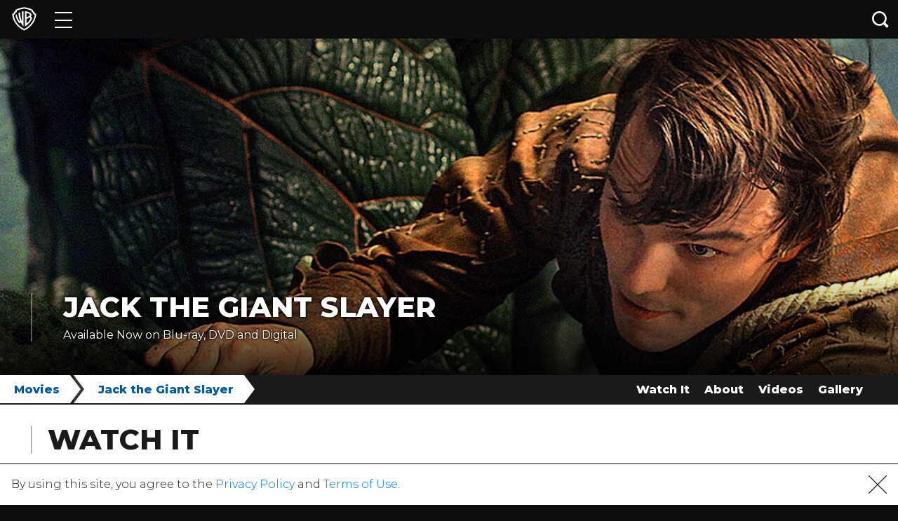

--- FILE ---
content_type: text/html; charset=utf-8
request_url: https://www.warnerbros.com/movies/jack-giant-slayer
body_size: 32235
content:
<!DOCTYPE html><html lang="en"><head><meta name="generator" content="React Static"/><title data-react-helmet="true">WarnerBros.com | Jack the Giant Slayer | Movies</title><meta data-react-helmet="true" charSet="UTF-8"/><meta data-react-helmet="true" http-equiv="X-UA-Compatible" content="IE=edge"/><meta data-react-helmet="true" name="viewport" content="width=device-width, initial-scale=1, shrink-to-fit=no"/><meta data-react-helmet="true" name="description" content="&lt;p align=&quot;LEFT&quot;&gt;&lt;i&gt;Jack the Giant Slayer &lt;/i&gt;tells the story of an ancient war that is reignited when a young farmhand unwittingly opens a gateway between our w&lt;/p&gt;"/><meta data-react-helmet="true" property="og:type" content="website"/><meta data-react-helmet="true" property="og:url" content="https://www.warnerbros.com/movies/jack-giant-slayer"/><meta data-react-helmet="true" property="og:image" content="https://www.warnerbros.com/assets/logo.png"/><meta data-react-helmet="true" property="og:image:width" content="1200"/><meta data-react-helmet="true" property="og:image:height" content="600"/><meta data-react-helmet="true" property="og:description" content="&lt;p align=&quot;LEFT&quot;&gt;&lt;i&gt;Jack the Giant Slayer &lt;/i&gt;tells the story of an ancient war that is reignited when a young farmhand unwittingly opens a gateway between our w&lt;/p&gt;"/><meta data-react-helmet="true" name="twitter:card" content="summary_large_image"/><meta data-react-helmet="true" name="twitter:image" content="https://www.warnerbros.com/assets/logo.png"/><meta data-react-helmet="true" property="og:title" content="WarnerBros.com | Jack the Giant Slayer | Movies"/><script type="application/ld+json">{"@context":"https://schema.org","@type":"Organization","name":"Warner Bros. Entertainment Inc.","url":"https://www.warnerbros.com","logo":"https://www.warnerbros.com/assets/logo.png"}</script><link rel="preload" as="script" href="/templates/vendors~__react_static_root__/src/layout/404/404.tsx~__react_static_root__/src/layout/articles/Artic~80d76e5e.c688ba8d.js"/><link rel="preload" as="script" href="/templates/vendors~__react_static_root__/src/layout/404/404.tsx~__react_static_root__/src/layout/articles/Artic~11170e23.adb9d838.js"/><link rel="preload" as="script" href="/templates/vendors~__react_static_root__/src/layout/404/404.tsx~__react_static_root__/src/layout/articles/Artic~dfbe08eb.e74f5e94.js"/><link rel="preload" as="script" href="/templates/vendors~__react_static_root__/src/layout/brand/BrandLayout.tsx~__react_static_root__/src/layout/bran~97505022.4dba78a7.js"/><link rel="preload" as="script" href="/templates/__react_static_root__/src/layout/title/TitleLayout.tsx.ac9d3344.js"/><link rel="preload" as="script" href="/templates/vendors~main.50903b25.js"/><link rel="preload" as="script" href="/main.03b314da.js"/><link data-react-helmet="true" rel="icon" type="image/x-icon" href="/assets/favicon.ico"/><link data-react-helmet="true" rel="icon" type="image/png" sizes="16x16" href="/assets/favicon-16x16.png"/><link data-react-helmet="true" rel="icon" type="image/png" sizes="32x32" href="/assets/favicon-32x32.png"/><link data-react-helmet="true" rel="apple-touch-icon" sizes="180x180" href="/assets/apple-touch-icon.png"/><link data-react-helmet="true" rel="manifest" href="/assets/manifest.json"/><link data-react-helmet="true" rel="canonical" href="https://www.warnerbros.com/movies/jack-giant-slayer"/><noscript data-react-helmet="true"><iframe src='https://www.googletagmanager.com/ns.html?id=GTM-NVM2N7H' width='0' height='0' /></noscript><script data-react-helmet="true">(function(w,d,s,l,i){w[l]=w[l]||[];w[l].push({'gtm.start':
            new Date().getTime(),event:'gtm.js'});var f=d.getElementsByTagName(s)[0],
            j=d.createElement(s),dl=l!='dataLayer'?'&l='+l:'';j.async=true;j.src=
            'https://www.googletagmanager.com/gtm.js?id='+i+dl;f.parentNode.insertBefore(j,f);
            })(window,document,'script','dataLayer','GTM-NVM2N7H');</script><style data-styled="kpsQDt fikGYu dOwRIr haNdjo gYyrPg cPyZau evzchy iAmgIy fDAKZA gZMNLb crkGZx bPJbhd khbogQ jSqqNI klzOyU cDZcAL fheFko jArRiW ibVsro dfJlmG dkAnBf bACrdm dDlMPR dgSebO bgQPJT bQzLMt dZpVDF FSJsQ bZefaW fDBpNF cmTJZj cEacQy kpDDE doExyJ koxvYi gNKdUG cYptOm lebong fYhmvx fJyYVw jVZDlS BTpta hANZbJ iUDCeT dnplYV gCJsQN iMQfhI bDLbUi jAwvCZ crLhjf casfPf dvANyd kcagMv QsWuG kGhndB ZHHFP ilqkUZ ehNSzb fXYKaF fvbbcl kFdonT ansYp coOXBs" data-styled-version="4.4.1">
/* sc-component-id: sc-global-3191111276 */
html{-webkit-text-size-adjust:100%;text-size-adjust:100%;} *{-webkit-scroll-behavior:smooth;-moz-scroll-behavior:smooth;-ms-scroll-behavior:smooth;scroll-behavior:smooth;} body{margin:0;padding:0;background-color:#0e0e0e;font-family:Montserrat,Arial,Helvetica,sans-serif;font-weight:300;color:#1a1a1a;font-size:0.875rem;line-height:1.625em;min-width:300px;} body div,body span,body a,body p{font-family:Montserrat,Arial,Helvetica,sans-serif;} body #optanon #optanon-popup-bg,body .optanon-alert-box-wrapper{position:absolute;} @media (min-width:990px){body{font-size:1rem;}} h1,h2,h3,h4,h5,h6{color:#1a1a1a;line-height:0.9em;} h1{font-weight:800;text-transform:uppercase;margin:0.67em 0;font-size:1.625rem;} @media (min-width:990px){h1{font-size:2.1875rem;}} h2{font-weight:800;text-transform:uppercase;margin:0.83em 0;font-size:1.25rem;} @media (min-width:990px){h2{font-size:2.1875rem;}} h3{font-weight:700;margin:1em 0;font-size:1.0625rem;} @media (min-width:990px){h3{font-size:1.875rem;}} a,button{-webkit-text-decoration:none;text-decoration:none;color:unset;} img{max-width:100%;} ul{list-style:none;padding:0;margin:0;} svg{fill:currentColor;color:unset;} #root{margin:0 auto;} @media print{img{-webkit-print-color-adjust:exact;}}
/* sc-component-id: sc-global-2284794547 */
@font-face{font-family:'Montserrat';src:local('Montserrat'),url(https://www.warnerbros.com/static/MontserratFont.d5de368a.woff2) format('woff2');font-style:normal;font-weight:300;unicode-range:U+0000-00FF,U+0131,U+0152-0153,U+02BB-02BC,U+02C6,U+02DA,U+02DC,U+2000-206F,U+2074,U+20AC,U+2122,U+2191,U+2193,U+2212,U+2215,U+FEFF,U+FFFD;} @font-face{font-family:'Montserrat';src:local('Montserrat'),url(https://www.warnerbros.com/static/MontserratFont.d5de368a.woff2) format('woff2');font-style:normal;font-weight:400;unicode-range:U+0000-00FF,U+0131,U+0152-0153,U+02BB-02BC,U+02C6,U+02DA,U+02DC,U+2000-206F,U+2074,U+20AC,U+2122,U+2191,U+2193,U+2212,U+2215,U+FEFF,U+FFFD;} @font-face{font-family:'Montserrat';src:local('Montserrat'),url(https://www.warnerbros.com/static/MontserratFont.d5de368a.woff2) format('woff2');font-style:normal;font-weight:500;unicode-range:U+0000-00FF,U+0131,U+0152-0153,U+02BB-02BC,U+02C6,U+02DA,U+02DC,U+2000-206F,U+2074,U+20AC,U+2122,U+2191,U+2193,U+2212,U+2215,U+FEFF,U+FFFD;} @font-face{font-family:'Montserrat';src:local('Montserrat'),url(https://www.warnerbros.com/static/MontserratFont.d5de368a.woff2) format('woff2');font-style:normal;font-weight:600;unicode-range:U+0000-00FF,U+0131,U+0152-0153,U+02BB-02BC,U+02C6,U+02DA,U+02DC,U+2000-206F,U+2074,U+20AC,U+2122,U+2191,U+2193,U+2212,U+2215,U+FEFF,U+FFFD;} @font-face{font-family:'Montserrat';src:local('Montserrat'),url(https://www.warnerbros.com/static/MontserratFont.d5de368a.woff2) format('woff2');font-style:normal;font-weight:700;unicode-range:U+0000-00FF,U+0131,U+0152-0153,U+02BB-02BC,U+02C6,U+02DA,U+02DC,U+2000-206F,U+2074,U+20AC,U+2122,U+2191,U+2193,U+2212,U+2215,U+FEFF,U+FFFD;} @font-face{font-family:'Montserrat';src:local('Montserrat'),url(https://www.warnerbros.com/static/MontserratFont.d5de368a.woff2) format('woff2');font-style:normal;font-weight:800;unicode-range:U+0000-00FF,U+0131,U+0152-0153,U+02BB-02BC,U+02C6,U+02DA,U+02DC,U+2000-206F,U+2074,U+20AC,U+2122,U+2191,U+2193,U+2212,U+2215,U+FEFF,U+FFFD;}
/* sc-component-id: sc-EHOje */
.bACrdm{-webkit-margin-before:unset;-webkit-margin-after:unset;font-size:1.875rem;font-weight:800;text-transform:uppercase;color:#ffffff;line-height:1;margin:0;} @media (min-width:990px){.bACrdm{font-size:2.5rem;}} .bACrdm > a{color:#ffffff;cursor:pointer;} @media (pointer:coarse){.bACrdm > a:active{color:dodgerblue;}} @media not all and (pointer:coarse),(-ms-high-contrast:none),(-ms-high-contrast:active){.bACrdm > a:hover{color:dodgerblue;}}
/* sc-component-id: sc-gzVnrw */
.dDlMPR{margin:0;padding:10px 0 0 0;font-size:1rem;line-height:1.1875rem;font-weight:400;} .dDlMPR p:first-of-type{margin-top:0;} .dDlMPR p:last-of-type{margin-bottom:0;}
/* sc-component-id: sc-htoDjs */
.dkAnBf{padding-left:1.25rem;padding-right:1.25rem;padding-top:2.25rem;padding-bottom:2.25rem;color:#ffffff;} @media (min-width:990px){.dkAnBf{padding-left:2.75rem;padding-right:2.75rem;}} @media (min-width:990px){.dkAnBf{padding-bottom:3rem;text-shadow: -1px -1px 3px rgba(0,0,0,0.5), 1px -1px 3px rgba(0,0,0,0.5), -1px 1px 3px rgba(0,0,0,0.5), 1px 1px 3px rgba(0,0,0,0.5);background:transparent linear-gradient( rgba(0,0,0,0), rgba(0,0,0,0.8) );position:absolute;bottom:0;left:0;right:0;width:auto;z-index:2;}} .dkAnBf header{margin:0;padding-left:22px;border-left:0.1rem;border-left-color:rgba(255,255,255,0.4);border-left-style:solid;} @media (min-width:990px){.dkAnBf header{max-width:800px;padding-left:2.75rem;}} .dkAnBf header ul{display:-webkit-box;display:-webkit-flex;display:-ms-flexbox;display:flex;-webkit-flex-direction:row;-ms-flex-direction:row;flex-direction:row;-webkit-flex-wrap:wrap;-ms-flex-wrap:wrap;flex-wrap:wrap;-webkit-box-pack:start;-webkit-justify-content:flex-start;-ms-flex-pack:start;justify-content:flex-start;-webkit-align-items:center;-webkit-box-align:center;-ms-flex-align:center;align-items:center;list-style:none;position:relative;padding:0;margin:0;} .dkAnBf header ul li{padding-top:15px;padding-right:15px;} @media (min-width:600px){.dkAnBf header ul li{padding-right:20px;}} .dkAnBf header ul li.follow:after{content:' :';}
/* sc-component-id: sc-brqgnP */
.dOwRIr{position:relative;margin-bottom:-3.4375rem;width:100%;opacity:0.99;color:white;background-color:#0e0e0e;z-index:999;} @media print{.dOwRIr{display:none;}}
/* sc-component-id: sc-cMljjf */
.haNdjo{display:-webkit-box;display:-webkit-flex;display:-ms-flexbox;display:flex;position:relative;height:3.4375rem;}
/* sc-component-id: sc-TOsTZ */
.kFdonT{border-top:1px solid #000000;background-color:#ffffff;position:fixed;width:100%;bottom:0;display:none;z-index:10;} @media print{.kFdonT{display:none !important;}}
/* sc-component-id: sc-kgAjT */
.ansYp{-webkit-flex:1;-ms-flex:1;flex:1;} .ansYp p{margin:1rem;} .ansYp p a{color:#0078d6;} .ansYp p a span{margin-left:0.25rem;color:#999999;} .ansYp p span{margin-left:0.25rem;color:#666666;}
/* sc-component-id: sc-cJSrbW */
.coOXBs{margin:auto;padding:0 1rem;} @media all and (-ms-high-contrast:none),(-ms-high-contrast:active){.coOXBs{margin-top:1rem;}} .coOXBs svg{height:26px;width:26px;} .coOXBs a{color:#1a1a1a;line-height:0;display:block;} .coOXBs a:hover{cursor:pointer;}
/* sc-component-id: sc-ksYbfQ */
.cPyZau{display:inline-block;vertical-align:middle;line-height:0;text-align:center;} .cPyZau > svg{color:#ffffff;width:2.1875rem;}
/* sc-component-id: sc-hmzhuo */
.kcagMv{display:inline-block;width:50%;padding-top:0.5rem;padding-bottom:0.5rem;padding-left:1.5rem;box-sizing:border-box;} @media (max-width:989px){.kcagMv{-webkit-order:1;-ms-flex-order:1;order:1;width:100%;padding:0.5rem 1.5rem;background-color:#0e0e0e;}} @media print{.kcagMv{display:block;width:100%;}}
/* sc-component-id: sc-frDJqD */
.QsWuG{display:inline-block;width:calc(100% - 3.125rem);margin:0 0 0 0.875rem;padding:0 0 0 0;box-sizing:border-box;vertical-align:middle;line-height:1.625em;} @media (max-width:399px){.QsWuG{font-size:0.5rem;}} @media (min-width:400px) and (max-width:499px){.QsWuG{font-size:0.5625rem;}} @media (min-width:500px) and (max-width:599px){.QsWuG{font-size:0.75rem;}}
/* sc-component-id: sc-hqyNC */
.kGhndB{display:-webkit-inline-box;display:-webkit-inline-flex;display:-ms-inline-flexbox;display:inline-flex;-webkit-flex-direction:row;-ms-flex-direction:row;flex-direction:row;-webkit-flex-wrap:wrap;-ms-flex-wrap:wrap;flex-wrap:wrap;-webkit-box-pack:end;-webkit-justify-content:flex-end;-ms-flex-pack:end;justify-content:flex-end;-webkit-align-items:center;-webkit-box-align:center;-ms-flex-align:center;align-items:center;width:50%;padding:0 1.5rem 0 0;box-sizing:border-box;} @media (max-width:989px){.kGhndB{-webkit-flex-direction:column;-ms-flex-direction:column;flex-direction:column;height:auto;width:100%;padding:0.75rem 1.5rem 0 1.5rem;}} @media print{.kGhndB{display:none;}}
/* sc-component-id: sc-jbKcbu */
.ZHHFP{font-size:1rem;} @media (max-width:989px){.ZHHFP{font-size:0.875rem;color:#aeaeae;}}
/* sc-component-id: sc-dNLxif */
.ilqkUZ{display:-webkit-box;display:-webkit-flex;display:-ms-flexbox;display:flex;-webkit-flex-direction:row;-ms-flex-direction:row;flex-direction:row;padding:0 0 0 1rem;} @media (max-width:989px){.ilqkUZ{-webkit-box-pack:space-around;-webkit-justify-content:space-around;-ms-flex-pack:space-around;justify-content:space-around;height:1.25rem;width:100%;margin:0.75rem 0 0 0;padding:0;}} .ilqkUZ a{position:relative;width:1.5rem;} @media (min-width:990px){.ilqkUZ a:not(:first-of-type){margin-left:0.5rem;}.ilqkUZ a:not(:last-of-type){margin-right:0.5rem;}} .ilqkUZ a svg{position:absolute;top:50%;-webkit-transform:translate(0,-50%) scale(1);-ms-transform:translate(0,-50%) scale(1);transform:translate(0,-50%) scale(1);height:1.125rem;width:inherit;fill:#ffffff;} .ilqkUZ a svg.pinterest-icon{height:1.375rem;} .ilqkUZ a svg.linkedin-icon{height:1.25rem;margin-top:-0.125rem;} .ilqkUZ a svg.youtube-icon{height:1.4375rem;} .ilqkUZ a svg.newsletter-icon{height:1.25rem;margin-top:-0.0625rem;} @media not all and (pointer:coarse),(-ms-high-contrast:none),(-ms-high-contrast:active){.ilqkUZ a svg:hover{-webkit-transform:translate(0,-50%) scale(1.25);-ms-transform:translate(0,-50%) scale(1.25);transform:translate(0,-50%) scale(1.25);-webkit-transition:-webkit-transform 0.5s ease-out;-webkit-transition:transform 0.5s ease-out;transition:transform 0.5s ease-out;}.ilqkUZ a svg.twitter-icon:hover{fill:#38a1f3;}.ilqkUZ a svg.facebook-icon:hover{fill:#1877f2;}.ilqkUZ a svg.instagram-icon:hover{fill:#bc2a8d;}.ilqkUZ a svg.pinterest-icon:hover{fill:#e60023;}.ilqkUZ a svg.linkedin-icon:hover{fill:#00a0dc;}.ilqkUZ a svg.youtube-icon:hover{fill:#ff0000;}.ilqkUZ a svg.newsletter-icon:hover{fill:#3b5998;}} @media (pointer:coarse){.ilqkUZ a svg.twitter-icon:active{fill:#38a1f3;}.ilqkUZ a svg.facebook-icon:active{fill:#1877f2;}.ilqkUZ a svg.instagram-icon:active{fill:#bc2a8d;}.ilqkUZ a svg.pinterest-icon:active{fill:#e60023;}.ilqkUZ a svg.linkedin-icon:active{fill:#00a0dc;}.ilqkUZ a svg.youtube-icon:active{fill:#ff0000;}.ilqkUZ a svg.newsletter-icon:active{fill:#3b5998;}}
/* sc-component-id: sc-uJMKN */
.ehNSzb{width:100%;padding:0.5rem 0 0.75rem 0;} .ehNSzb a{line-height:1rem;color:#ffffff;white-space:normal;cursor:pointer;} .ehNSzb a span{margin-left:0.25rem;color:#999999;} @media (max-width:989px){.ehNSzb a{display:block;padding:0.5rem 0;}} @media (min-width:990px){.ehNSzb{display:-webkit-box;display:-webkit-flex;display:-ms-flexbox;display:flex;-webkit-box-pack:justify;-webkit-justify-content:space-between;-ms-flex-pack:justify;justify-content:space-between;padding:0.5rem 0;background-color:#0e0e0e;}.ehNSzb a{display:inline-block;}}
/* sc-component-id: sc-bbmXgH */
.fXYKaF{display:inline-block;width:50%;box-sizing:border-box;padding:0 0 0 1.5rem;text-align:left;vertical-align:top;} @media (max-width:989px){.fXYKaF{padding-right:1rem;}} @media (min-width:990px){.fXYKaF{width:auto;}.fXYKaF a{white-space:nowrap;padding-right:1rem;}} @media print{.fXYKaF{display:none;}}
/* sc-component-id: sc-gGBfsJ */
.fvbbcl{display:inline-block;width:50%;box-sizing:border-box;padding:0 1.5rem 0 0;text-align:right;vertical-align:top;} @media (max-width:989px){.fvbbcl{border-left:1px solid #373737;border-left:1px solid rgba(255,255,255,0.1);padding-left:1rem;text-align:left;}} @media (min-width:990px){.fvbbcl{width:auto;}.fvbbcl a{white-space:nowrap;}.fvbbcl a:not(:first-of-type){padding-left:1rem;}} @media print{.fvbbcl{display:none;}}
/* sc-component-id: sc-jnlKLf */
.dvANyd{display:-webkit-box;display:-webkit-flex;display:-ms-flexbox;display:flex;-webkit-flex-direction:row;-ms-flex-direction:row;flex-direction:row;-webkit-flex-wrap:wrap;-ms-flex-wrap:wrap;flex-wrap:wrap;font-size:0.8125rem;color:#ffffff;background-color:#1a1a1a;-webkit-print-color-adjust:exact;clear:both;}
/* sc-component-id: sc-tilXH */
.evzchy{position:relative;display:block;width:2.8125rem;height:100%;background:transparent;border:none;cursor:pointer;} .evzchy span{display:block;position:absolute;background-color:white;height:2px;opacity:1;left:0.625rem;right:0.625rem;-webkit-transform:rotate(0deg);-ms-transform:rotate(0deg);transform:rotate(0deg);-webkit-transition:all 0.6s cubic-bezier(0.25,1.7,0.35,0.8);transition:all 0.6s cubic-bezier(0.25,1.7,0.35,0.8);-webkit-transition-property:opacity,-webkit-transform;-webkit-transition-property:opacity,transform;transition-property:opacity,transform;} .evzchy span:nth-child(1){top:30%;} .evzchy span:nth-child(2),.evzchy span:nth-child(3){top:50%;} .evzchy span:nth-child(4){top:69%;} .evzchy:hover span{box-shadow:0 0 5px 0 rgba(255,255,255,1);} @media (max-width:768px){.evzchy:hover span{box-shadow:none;}} @media (max-width:1024px) and (orientation:landscape){.evzchy:hover span{outline:none;}} .evzchy:focus{outline:none;}
/* sc-component-id: sc-hEsumM */
.gYyrPg{width:4.25rem;} .gYyrPg > a{position:relative;display:-webkit-box;display:-webkit-flex;display:-ms-flexbox;display:flex;-webkit-align-items:center;-webkit-box-align:center;-ms-flex-align:center;align-items:center;-webkit-box-pack:center;-webkit-justify-content:center;-ms-flex-pack:center;justify-content:center;width:100%;height:100%;} .gYyrPg > a:focus{outline:1px dotted #ffffff;outline:1px auto -webkit-focus-ring-color;}
/* sc-component-id: sc-ktHwxA */
.fDAKZA{color:#ffffff;background-color:#0e0e0e;height:100%;padding:3px 0;overflow-x:hidden;overflow-y:auto;} .fDAKZA li{border-bottom:1px solid #1e1e1e;}
/* sc-component-id: sc-cIShpX */
.gZMNLb{height:3.4375rem;} .gZMNLb > a{display:-webkit-box;display:-webkit-flex;display:-ms-flexbox;display:flex;height:100%;padding-right:3.125rem;padding-left:1.5rem;-webkit-align-items:center;-webkit-box-align:center;-ms-flex-align:center;align-items:center;color:inherit;-webkit-transform:scale(1);-ms-transform:scale(1);transform:scale(1);-webkit-transform-origin:0 0;-ms-transform-origin:0 0;transform-origin:0 0;text-align:center;white-space:nowrap;} .gZMNLb > a:hover,.gZMNLb > a:focus{color:#ffffff;} .gZMNLb > a svg{width:1.125rem;margin-right:2.375rem;} .gZMNLb > a *{pointer-events:none;} .gZMNLb:hover > a{text-shadow:0 0 5px rgba(255,255,255,0.75);}
/* sc-component-id: sc-btzYZH */
.crkGZx .ripple-wrapper{position:absolute;height:100%;width:3.125rem;top:0;right:0;background:#0e0e0e;} .crkGZx .ripple-wrapper .ripple-spinner{position:absolute;z-index:2;top:50%;left:50%;-webkit-transform:translate(-50%,-50%);-ms-transform:translate(-50%,-50%);transform:translate(-50%,-50%);}
/* sc-component-id: sc-lhVmIH */
.fheFko{position:absolute;right:0;width:3.125rem;height:100%;line-height:0;background-color:#0e0e0e;border:none;z-index:1;cursor:pointer;} .fheFko:focus{outline:none;} .fheFko svg{width:1.5rem;fill:#ffffff;}
/* sc-component-id: sc-bYSBpT */
.khbogQ{display:block;z-index:99999;position:absolute;left:12px;top:50%;-webkit-transform:translateY(-50%);-ms-transform:translateY(-50%);transform:translateY(-50%);} .khbogQ > svg{width:1.5rem;height:1.5rem;color:#000000;}
/* sc-component-id: sc-elJkPf */
.bPJbhd{opacity:0;-webkit-transform:scaleX(0);-ms-transform:scaleX(0);transform:scaleX(0);-webkit-transition:all 300ms ease;transition:all 300ms ease;-webkit-transform-origin:right;-ms-transform-origin:right;transform-origin:right;position:absolute;left:7.0625rem;right:3.125rem;box-sizing:border-box;height:100%;} .bPJbhd [placeholder]{text-overflow:ellipsis;} @media (max-width:599px){.bPJbhd{left:0;right:42px;}} .bPJbhd.open{-webkit-flex:1;-ms-flex:1;flex:1;opacity:1;-webkit-transform:scaleX(1);-ms-transform:scaleX(1);transform:scaleX(1);-webkit-transition:all 300ms ease;transition:all 300ms ease;} .bPJbhd input.search-input{box-sizing:border-box;position:absolute;font-size:1rem;font-weight:800;width:100%;z-index:9999;color:#000000;background-color:#f2f2f2;border:none;height:calc(100% - 10px);padding:0 15px 0 2.8rem;margin:5px 0;} @media (max-width:599px){.bPJbhd input.search-input{padding-left:2.25rem;margin:5px 0 5px 5px;}} .bPJbhd input.search-input:focus{background-color:#ffffff;outline:1px auto -webkit-focus-ring-color;} .bPJbhd input.search-input:focus::-webkit-input-placeholder{color:#cccccc;text-overflow:ellipsis;} .bPJbhd input.search-input:focus::-moz-placeholder{color:#cccccc;text-overflow:ellipsis;} .bPJbhd input.search-input:focus:-ms-input-placeholder{color:#cccccc;text-overflow:ellipsis;} .bPJbhd input.search-input:focus::placeholder{color:#cccccc;text-overflow:ellipsis;} .bPJbhd input.search-input:focus::-ms-input-placeholder{color:#7f7f7f;text-overflow:ellipsis;} .bPJbhd input.search-input::-ms-clear{display:none;} .bPJbhd input.search-input::-webkit-input-placeholder{color:#7f7f7f;text-overflow:ellipsis;} .bPJbhd input.search-input::-moz-placeholder{color:#7f7f7f;text-overflow:ellipsis;} .bPJbhd input.search-input:-ms-input-placeholder{color:#7f7f7f;text-overflow:ellipsis;} .bPJbhd input.search-input::placeholder{color:#7f7f7f;text-overflow:ellipsis;} .bPJbhd input.search-input::-ms-input-placeholder{color:#7f7f7f;text-overflow:ellipsis;}
/* sc-component-id: sc-jtRfpW */
.jSqqNI{left:0;right:0;top:3.3125rem;position:absolute;background:#ffffff;padding:0;height:auto;max-height:calc(100vh - 100%);overflow:auto;box-shadow:-2px 2px 3px rgba(0,0,0,0.2),2px 2px 3px rgba(0,0,0,0.2);opacity:0;-webkit-transform:scaleY(0);-ms-transform:scaleY(0);transform:scaleY(0);-webkit-transform-origin:top;-ms-transform-origin:top;transform-origin:top;} .jSqqNI.open{opacity:1;-webkit-transition:all 0.2s ease-in-out;transition:all 0.2s ease-in-out;-webkit-transform:scaleY(1);-ms-transform:scaleY(1);transform:scaleY(1);} @media (max-width:599px){.jSqqNI{right:-42px;}}
/* sc-component-id: sc-kTUwUJ */
.klzOyU{position:relative;display:-webkit-box;display:-webkit-flex;display:-ms-flexbox;display:flex;-webkit-align-items:flex-start;-webkit-box-align:flex-start;-ms-flex-align:flex-start;align-items:flex-start;justify-items:flex-start;-webkit-flex-direction:column;-ms-flex-direction:column;flex-direction:column;}
/* sc-component-id: sc-dqBHgY */
.cDZcAL{margin:6.25rem auto;font-size:1rem;font-weight:800;text-align:center;text-transform:uppercase;color:#000000;}
/* sc-component-id: sc-hwwEjo */
.iAmgIy{position:absolute;top:100%;left:0;width:100%;overflow:hidden;}
/* sc-component-id: sc-kPVwWT */
.fikGYu #skiptocontent{position:absolute;width:auto;} .fikGYu #skiptocontent a{padding:0.375rem;position:absolute;top:-100px;white-space:nowrap;left:0px;width:auto;color:#ffffff;border-right:1px solid white;border-bottom:1px solid white;border-bottom-right-radius:8px;background:#1a1a1a;-webkit-transition:top 1s ease-out;transition:top 1s ease-out;z-index:100000;} .fikGYu #skiptocontent a:focus,.fikGYu #skip a:active{position:absolute;left:0px;top:0px;outline-color:transparent;-webkit-transition:top 0.5s ease-in;transition:top 0.5s ease-in;}
/* sc-component-id: sc-kfGgVZ */
.kpsQDt > .content{padding:3.4375rem 0 2rem 0;background-color:#0e0e0e;} @media print{.kpsQDt{margin:0;}}
/* sc-component-id: sc-ibxdXY */
.fYhmvx{display:block;position:absolute;z-index:1;top:50%;-webkit-transform:translate(0,-50%);-ms-transform:translate(0,-50%);transform:translate(0,-50%);width:2rem;height:2rem;padding:0;font-size:0;line-height:0;border:none;outline:none;background-color:#000000;color:#ffffff;opacity:0.7;cursor:pointer;left:0;} undefined .fYhmvx:hover{opacity:1;} .fYhmvx:focus{outline:1px dotted #ffffff;outline:1px auto -webkit-focus-ring-color;} .fYhmvx::before{display:none;} .fYhmvx.slick-disabled{cursor:default;display:none;} .fYhmvx.slick-disabled:focus{outline:none;} .fYhmvx > svg{width:0.5rem;} @media (min-width:990px){.fYhmvx{width:2.5rem;height:2.5rem;}.fYhmvx > svg{width:0.75rem;}}.fJyYVw{display:block;position:absolute;z-index:1;top:50%;-webkit-transform:translate(0,-50%);-ms-transform:translate(0,-50%);transform:translate(0,-50%);width:2rem;height:2rem;padding:0;font-size:0;line-height:0;border:none;outline:none;background-color:#000000;color:#ffffff;opacity:0.7;cursor:pointer;right:0;} undefined .fJyYVw:hover{opacity:1;} .fJyYVw:focus{outline:1px dotted #ffffff;outline:1px auto -webkit-focus-ring-color;} .fJyYVw::before{display:none;} .fJyYVw.slick-disabled{cursor:default;display:none;} .fJyYVw.slick-disabled:focus{outline:none;} .fJyYVw > svg{width:0.5rem;} @media (min-width:990px){.fJyYVw{width:2.5rem;height:2.5rem;}.fJyYVw > svg{width:0.75rem;}}
/* sc-component-id: sc-RefOD */
.dfJlmG{width:100%;background-image:url("https://irs.www.warnerbros.com/hero-banner-v2-mobile-jpeg/jack_the_giant_slayer_hero1.jpg");background-position:top;background-repeat:no-repeat;background-size:cover;padding:50% 0 0;position:relative;} @media (min-width:990px){.dfJlmG{height:30rem;width:100%;max-width:none;padding:0;margin:0;background-repeat:no-repeat;background-size:cover;}} .dfJlmG.lazy{background-image:none;} .dfJlmG.collections-br{height:0;padding-top:25%;} .dfJlmG button{border:none;position:absolute;background-color:transparent;left:50%;top:50%;width:68px;height:48px;margin-left:-34px;margin-top:-24px;-moz-transition:opacity 0.25s cubic-bezier(0,0,0.2,1);-webkit-transition:opacity 0.25s cubic-bezier(0,0,0.2,1);-webkit-transition:opacity 0.25s cubic-bezier(0,0,0.2,1);transition:opacity 0.25s cubic-bezier(0,0,0.2,1);z-index:63;outline:0;padding:0;cursor:pointer;} .dfJlmG button:focus{outline:1px dotted #ffffff;outline:1px auto -webkit-focus-ring-color;} .dfJlmG button:hover svg > path:first-child{fill:#ff0000;fill-opacity:1;}
/* sc-component-id: sc-iQKALj */
.jArRiW{position:relative;z-index:4;color:#ffffff;background-color:#0e0e0e;}
/* sc-component-id: sc-bwCtUz */
.ibVsro{line-height:0;text-align:center;position:relative;}
/* sc-component-id: sc-eTuwsz */
.gCJsQN{display:block;margin:0;padding:0;font-size:0;line-height:0;background-color:rgba(255,255,255,0.3);border:none;outline:none;-webkit-transition:0.5s width,0.5s height;transition:0.5s width,0.5s height;cursor:pointer;width:0.75rem;height:0.75rem;} .gCJsQN:focus{outline:1px dotted #ffffff;outline:1px auto -webkit-focus-ring-color;}.iMQfhI{display:block;margin:0;padding:0;font-size:0;line-height:0;background-color:rgba(255,255,255,0.3);border:none;outline:none;-webkit-transition:0.5s width,0.5s height;transition:0.5s width,0.5s height;cursor:pointer;width:0.625rem;height:0.625rem;} .iMQfhI:focus{outline:1px dotted #ffffff;outline:1px auto -webkit-focus-ring-color;}.bDLbUi{display:block;margin:0;padding:0;font-size:0;line-height:0;background-color:rgba(255,255,255,0.3);border:none;outline:none;-webkit-transition:0.5s width,0.5s height;transition:0.5s width,0.5s height;cursor:pointer;width:0.5rem;height:0.5rem;} .bDLbUi:focus{outline:1px dotted #ffffff;outline:1px auto -webkit-focus-ring-color;}.jAwvCZ{display:block;margin:0;padding:0;font-size:0;line-height:0;background-color:rgba(255,255,255,0.3);border:none;outline:none;-webkit-transition:0.5s width,0.5s height;transition:0.5s width,0.5s height;cursor:pointer;width:0.375rem;height:0.375rem;} .jAwvCZ:focus{outline:1px dotted #ffffff;outline:1px auto -webkit-focus-ring-color;}.crLhjf{display:block;margin:0;padding:0;font-size:0;line-height:0;background-color:rgba(255,255,255,0.3);border:none;outline:none;-webkit-transition:0.5s width,0.5s height;transition:0.5s width,0.5s height;cursor:pointer;width:0;height:0;} .crLhjf:focus{outline:1px dotted #ffffff;outline:1px auto -webkit-focus-ring-color;}
/* sc-component-id: sc-gwVKww */
.iUDCeT{padding:0 0.625rem;}
/* sc-component-id: sc-iQNlJl */
.kpDDE{padding-left:1.25rem;padding-right:1.25rem;display:-webkit-box;display:-webkit-flex;display:-ms-flexbox;display:flex;-webkit-box-pack:start;-webkit-justify-content:start;-ms-flex-pack:start;justify-content:start;-webkit-flex-direction:column;-ms-flex-direction:column;flex-direction:column;padding-bottom:2.75rem;background-color:#ffffff;} @media (min-width:990px){.kpDDE{padding-left:2.75rem;padding-right:2.75rem;}} .kpDDE .category{padding:1.5rem 0 0.5rem 0;} .kpDDE .category .category-title{font-size:1.25rem;font-weight:800;text-transform:capitalize;margin:0;padding:0.5rem 0 0.5rem 0;} .kpDDE .category .category-content .purchase-link{position:relative;float:left;margin:0.25rem 0.5rem 0.25rem 0;} @media (min-width:990px){.kpDDE .category .category-content .purchase-link{margin:0.5rem 1rem 0.5rem 0;}} .kpDDE .category .category-content .purchase-link a{display:block;line-height:0;} .kpDDE .category .category-content .purchase-link a img:hover{border:1px solid #919191;box-shadow:0 6px 6px 0 rgba(216,216,216,0.5);} .kpDDE .category .category-content .purchase-link img{height:40px;border:1px solid #eaeaea;} @media (min-width:990px){.kpDDE .category .category-content .purchase-link img{height:80px;}} .kpDDE .category .category-content .purchase-link > .overlay{background-color:#000;height:100%;opacity:0.05;left:0;top:0;position:absolute;width:100%;} .kpDDE .category .category-content .purchase-link > img{display:block;opacity:0.5;-webkit-filter:grayscale(100);filter:grayscale(100);border:1px solid rgb(234,234,234);}
/* sc-component-id: sc-bsbRJL */
.casfPf{background-color:#191919;}
/* sc-component-id: sc-hORach */
.cmTJZj{padding-left:1.25rem;padding-right:1.25rem;padding-top:2rem;padding-bottom:2rem;background:#ffffff;color:#000000;} @media (min-width:990px){.cmTJZj{padding-left:2.75rem;padding-right:2.75rem;}}
/* sc-component-id: sc-bMVAic */
.cEacQy{margin:0;padding-left:1.375rem;border-left:0.1rem solid rgba(142,142,142,0.8);font-size:1.875rem;font-weight:800;line-height:1;text-transform:uppercase;color:#1a1a1a;} @media (min-width:990px){.cEacQy{font-size:2.5rem;}} .cEacQy > span{font-weight:300;}
/* sc-component-id: sc-iujRgT */
.bQzLMt{display:-webkit-box;display:-webkit-flex;display:-ms-flexbox;display:flex;min-width:0;} .bQzLMt > *{min-width:0;} .bQzLMt > :not(:last-child){-webkit-flex-shrink:0;-ms-flex-negative:0;flex-shrink:0;}
/* sc-component-id: sc-GMQeP */
.dZpVDF{position:relative;display:-webkit-box;display:-webkit-flex;display:-ms-flexbox;display:flex;-webkit-align-items:center;-webkit-box-align:center;-ms-flex-align:center;align-items:center;margin-right:20px;font-weight:800;background-color:#ffffff;color:#005aa3;z-index:2;padding:0 0 0 20px;} .dZpVDF:after{content:'';display:block;position:relative;height:0;padding:0;left:15px;border-top:20px solid transparent;border-bottom:20px solid transparent;border-left:15px solid #ffffff;} @media not all and (pointer:coarse),(-ms-high-contrast:none),(-ms-high-contrast:active){.dZpVDF:hover{background-color:#005aa3;color:#ffffff;}.dZpVDF:hover:after{border-left-color:#005aa3;}} @media (pointer:coarse){.dZpVDF:active{background-color:#005aa3;color:#ffffff;}.dZpVDF:active:after{border-left-color:#005aa3;}} .dZpVDF > span{white-space:nowrap;overflow:hidden;text-overflow:ellipsis;}.FSJsQ{position:relative;display:-webkit-box;display:-webkit-flex;display:-ms-flexbox;display:flex;-webkit-align-items:center;-webkit-box-align:center;-ms-flex-align:center;align-items:center;margin-right:20px;font-weight:800;background-color:#ffffff;color:#005aa3;z-index:1;padding:0 0 0 35px;margin-left:-15px;} .FSJsQ:after{content:'';display:block;position:relative;height:0;padding:0;left:15px;border-top:20px solid transparent;border-bottom:20px solid transparent;border-left:15px solid #ffffff;} .FSJsQ:before{content:'';border-top:20px solid transparent;border-bottom:20px solid transparent;border-left:15px solid #373737;top:0;left:0;position:absolute;} @media not all and (pointer:coarse),(-ms-high-contrast:none),(-ms-high-contrast:active){.FSJsQ:hover{background-color:#005aa3;color:#ffffff;}.FSJsQ:hover:after{border-left-color:#005aa3;}} @media (pointer:coarse){.FSJsQ:active{background-color:#005aa3;color:#ffffff;}.FSJsQ:active:after{border-left-color:#005aa3;}} .FSJsQ > span{white-space:nowrap;overflow:hidden;text-overflow:ellipsis;}
/* sc-component-id: sc-cQFLBn */
.dgSebO{position:-webkit-sticky;position:sticky;z-index:3;top:3.4375rem;height:40px;}
/* sc-component-id: sc-gojNiO */
.bgQPJT{height:40px;display:-webkit-box;display:-webkit-flex;display:-ms-flexbox;display:flex;-webkit-box-pack:justify;-webkit-justify-content:space-between;-ms-flex-pack:justify;justify-content:space-between;border-bottom:2px solid #1a1a1a;font-size:1rem;font-family:Montserrat,Arial,Helvetica,sans-serif;line-height:normal;background-color:#1a1a1a;} .bgQPJT .subnavRight{display:-webkit-box;display:-webkit-flex;display:-ms-flexbox;display:flex;-webkit-box-flex:1;-webkit-flex-grow:1;-ms-flex-positive:1;flex-grow:1;-webkit-flex-shrink:0;-ms-flex-negative:0;flex-shrink:0;-webkit-flex-basis:auto;-ms-flex-preferred-size:auto;flex-basis:auto;-webkit-box-pack:end;-webkit-justify-content:flex-end;-ms-flex-pack:end;justify-content:flex-end;background:#1a1a1a;color:#ffffff;line-height:normal;margin-right:5px;} @media (min-width:990px){.bgQPJT .subnavRight{margin-right:40px;margin-left:20px;}} .bgQPJT .subnavRight .subnavDropdown{height:100%;} .bgQPJT .subnavRight .subnavDropdown button.popperTrigger{display:-webkit-box;display:-webkit-flex;display:-ms-flexbox;display:flex;-webkit-box-pack:end;-webkit-justify-content:flex-end;-ms-flex-pack:end;justify-content:flex-end;-webkit-align-items:center;-webkit-box-align:center;-ms-flex-align:center;align-items:center;height:100%;padding:0.657rem;font-size:1rem;max-width:300px;border:none;background:transparent;color:#ffffff;} @media (min-width:990px){.bgQPJT .subnavRight .subnavDropdown button.popperTrigger{cursor:pointer;width:300px;max-width:300px;}} .bgQPJT .subnavRight .subnavDropdown button.popperTrigger:active,.bgQPJT .subnavRight .subnavDropdown button.popperTrigger:focus{border:none;} .bgQPJT .subnavRight .subnavDropdown button.popperTrigger span.executiveText{text-transform:capitalize;} @media (min-width:990px){.bgQPJT .subnavRight .subnavDropdown button.popperTrigger span.executiveText{font-weight:bold;}} .bgQPJT .subnavRight .subnavDropdown button.popperTrigger svg{height:0.7rem;width:0.7rem;padding-left:5px;} .bgQPJT .subnavRight .subnavDropdown button.popperTrigger svg .selected{fill:#0078d6;} .bgQPJT .subnavRight ul.SubnavVertical{display:-webkit-box;display:-webkit-flex;display:-ms-flexbox;display:flex;-webkit-align-items:center;-webkit-box-align:center;-ms-flex-align:center;align-items:center;-webkit-box-pack:end;-webkit-justify-content:flex-end;-ms-flex-pack:end;justify-content:flex-end;-webkit-flex-direction:row;-ms-flex-direction:row;flex-direction:row;} .bgQPJT .subnavRight ul.SubnavVertical li a{padding:10.5px;font-weight:800;-webkit-text-decoration:none;text-decoration:none;color:#ffffff;}
/* sc-component-id: sc-daURTG */
.bZefaW{position:relative;}
/* sc-component-id: sc-bXGyLb */
.fDBpNF{position:absolute;top:-5.9375rem;left:0;visibility:hidden;}
/* sc-component-id: sc-bnXvFD */
.doExyJ{background-color:#1e1e1e;color:#ffffff;} .doExyJ .rtecenter{text-align:center;} .doExyJ > div{padding:2rem;} .doExyJ > div:last-of-type{background-color:#191919;} @media (min-width:990px){.doExyJ{display:-webkit-box;display:-webkit-flex;display:-ms-flexbox;display:flex;-webkit-flex-direction:row;-ms-flex-direction:row;flex-direction:row;}.doExyJ > div:first-of-type{-webkit-flex:1;-ms-flex:1;flex:1;}.doExyJ > div:nth-of-type(2){-webkit-flex:2;-ms-flex:2;flex:2;}.doExyJ > div:last-of-type{-webkit-flex:1;-ms-flex:1;flex:1;}}
/* sc-component-id: sc-gFaPwZ */
.koxvYi img{display:block;width:16rem;max-width:100%;max-height:100%;margin:0 auto;}
/* sc-component-id: sc-fhYwyz */
.gNKdUG h2{color:#ffffff;margin:0;padding:0 0 1rem 0;} @media (min-width:990px){.gNKdUG h2{font-size:2.5rem;}}
/* sc-component-id: sc-gJWqzi */
.cYptOm{color:#c6c6c6;} .cYptOm h3{margin:0 0 0.5rem;font-size:1.5625rem;color:#ffffff;text-transform:uppercase;font-weight:800;} .cYptOm > section:not(:last-of-type){margin:0 0 1rem 0;} .cYptOm > section p{margin:0;}
/* sc-component-id: sc-rBLzX */
@media (min-width:990px){.jVZDlS{margin-right:6px;}}
/* sc-component-id: sc-bMvGRv */
.BTpta{width:100%;height:270px;} @media (max-width:989px){.BTpta .react-player__preview{background-size:inherit !important;background-repeat:no-repeat !important;}} .BTpta .react-player__preview:hover .react-player__play-icon{background-image:url('data:image/svg+xml;charset=utf8,function%20SvgYtPlayRed(props)%7Breturn%20external_react_%5B%22createElement%22%5D(%22svg%22%2C_extends(%7Bwidth%3A%22100%25%22%2Cheight%3A%22100%25%22%2Cfocusable%3A%22false%22%2Cxmlns%3A%22http%3A%2F%2Fwww.w3.org%2F2000%2Fsvg%22%2CviewBox%3A%220%200%2068%2048%22%7D%2Cprops)%2Cyt_play_red_ref%2Cyt_play_red_ref2)%7D');} .BTpta .react-player__preview:hover .react-player__play-icon .react-player__shadow{height:40px !important;width:56px !important;} .BTpta .react-player__preview:hover .react-player__play-icon .react-player__shadow .react-player__play-icon{width:100%;height:100%;margin-left:0 !important;border:none !important;background-image:url('data:image/svg+xml;charset=utf8,function%20SvgYtPlay(props)%7Breturn%20react__WEBPACK_IMPORTED_MODULE_0__%5B%22createElement%22%5D(%22svg%22%2C_extends(%7Bwidth%3A%22100%25%22%2Cheight%3A%22100%25%22%2Cfocusable%3A%22false%22%2Cxmlns%3A%22http%3A%2F%2Fwww.w3.org%2F2000%2Fsvg%22%2CviewBox%3A%220%200%2068%2048%22%7D%2Cprops)%2C_ref%2C_ref2)%7D');background-repeat:no-repeat;}
/* sc-component-id: sc-CtfFt */
.hANZbJ{width:100%;height:100%;box-sizing:border-box;margin:0;padding:1.25rem;font-size:1rem;font-weight:normal;line-height:1.625em;text-align:left;text-transform:capitalize;white-space:pre-wrap;color:#ffffff;}
/* sc-component-id: sc-laTMn */
.lebong{background-color:#191919;color:#ffffff;} .lebong .slick-slider{position:relative;display:block;box-sizing:border-box;-webkit-user-select:none;-moz-user-select:none;-ms-user-select:none;-webkit-user-select:none;-moz-user-select:none;-ms-user-select:none;user-select:none;-webkit-touch-callout:none;-khtml-user-select:none;-ms-touch-action:pan-y;touch-action:pan-y;-webkit-tap-highlight-color:transparent;} .lebong .slick-list{position:relative;display:block;overflow:hidden;margin:0;padding:0;} .lebong .slick-list:focus{outline:none;} .lebong .slick-slider .slick-track,.lebong .slick-slider .slick-list,.lebong .slick-slider .slick-slide{-webkit-transform:translate3d(0,0,0);-ms-transform:translate3d(0,0,0);transform:translate3d(0,0,0);-webkit-transform:translateZ(0);-ms-transform:translateZ(0);transform:translateZ(0);-webkit-perspective:1000px;-moz-perspective:1000px;-ms-perspective:1000px;perspective:1000px;-webkit-backface-visibility:hidden;backface-visibility:hidden;} .lebong .slick-track{position:relative;top:0;left:0;display:block;margin-left:0;margin-right:auto;line-height:0;} .lebong .slick-track:before,.lebong .slick-track:after{display:table;content:'';} .lebong .slick-track:after{clear:both;} .lebong .slick-slide{display:none;float:left;height:100%;min-height:1px;} .lebong [dir='rtl'] .slick-slide{float:right;} .lebong .slick-initialized .slick-slide{display:block;} .lebong .slick-vertical .slick-slide{display:block;height:auto;border:1px solid transparent;} .lebong .slick-dots{position:absolute;bottom:0.75rem;left:50%;z-index:1;-webkit-transform:translate(-50%,0);-ms-transform:translate(-50%,0);transform:translate(-50%,0);width:auto;margin:0;padding:0;line-height:0;list-style:none;text-align:center;} .lebong .slick-dots li{display:inline-block;vertical-align:middle;width:auto;height:auto;margin:0;padding:0;cursor:auto;} .lebong .slick-dots li.slick-active button{background-color:#0078d6;} .lebong .slick-slider{padding-bottom:2.25rem;} @media (min-width:600px){.lebong .slick-slider{padding-bottom:0;}}</style></head><body><div id="root"><div style="outline:none" tabindex="-1"><div class="content" role="main"><div style="outline:none" tabindex="-1"><div class="sc-kfGgVZ kpsQDt" id="default-layout"><section class="sc-kPVwWT fikGYu"><div id="skiptocontent"><a href="#content">Skip to content</a></div></section><div class="sc-brqgnP dOwRIr"><nav aria-label="Main navigation" role="navigation" class="sc-cMljjf haNdjo"><div class="sc-hEsumM gYyrPg"><a href="/"><div class="sc-ksYbfQ cPyZau"><svg focusable="false" viewBox="0 0 40 40" xmlns="http://www.w3.org/2000/svg"><path d="M36.877 9.965V8.042l-2.573-1.393V4.638l-1.319-.627C29.239 2.222 25.093 1.028 20.313.392l-.312-.043-.312.043c-4.781.635-8.927 1.829-12.675 3.617l-1.319.628v2.011L3.123 8.041v1.925L.328 11.464l.221 1.597C1.29 18.42 3.242 23.27 6.354 27.48c3.144 4.253 7.387 7.733 12.613 10.344l1.035.517 1.035-.517c5.225-2.611 9.469-6.091 12.613-10.344 3.111-4.208 5.063-9.059 5.805-14.419l.221-1.597zm.273 2.779c-.261 1.787-1.101 7.627-5.373 13.359-4.344 5.901-10.056 8.765-11.779 9.645-1.723-.881-7.435-3.744-11.779-9.645C3.947 20.37 3.107 14.53 2.846 12.744l2.595-1.392V9.421l2.571-1.393V6.101C11.57 4.403 15.489 3.289 20 2.69c4.509.599 8.429 1.717 11.987 3.411V8.03l2.573 1.393v1.931l2.595 1.392z"></path><path d="M16.153 7.329l.12 15.697-.109.064c-1.661-4.201-2.653-9.441-2.966-14.699a20.571 20.571 0 00-2.569 1.383c.357 4.769 1.175 8.941 2.637 12.901l-.829.48C10.24 20.08 8.805 16.34 7.821 11.902a22.857 22.857 0 00-2.009 2.059c1.288 5.327 3.315 9.36 6.277 12.645l2.283-1.365a26.286 26.286 0 004.417 6.469V6.865a17.12 17.12 0 00-2.635.465zM30.853 15.421c.931-1.031 1.129-1.779 1.129-2.687 0-1.285-1.059-2.427-2.603-3.407-.931-.593-2.357-1.312-4.437-1.891a17.486 17.486 0 00-3.729-.573v24.848c5.221-2.688 11.432-10.056 11.464-13.805.009-1.145-.595-1.895-1.825-2.485m-7.071-5.587c1.287 0 5.447 1.315 5.447 2.976 0 .599-.528 1.456-2.173 2.321l-3.272 1.755zm3.243 13.781c-.736.847-1.939 2.141-3.243 3.147v-7.131s4.721-2.657 4.895-2.769c1.413.357 1.341 1.397 1.341 1.505-.001 1.309-1.339 3.336-2.995 5.249"></path></svg></div></a></div><button aria-label="Menu" class="sc-tilXH evzchy closed" data-component="hamburger"><span></span><span></span><span></span><span></span></button><div class="sc-hwwEjo iAmgIy" style="opacity:0;height:0px"><ul data-component="nav-list" direction="vertical" class="sc-ktHwxA fDAKZA" style="width:auto;opacity:1;pointer-events:auto"><li style="opacity:1;transform:none"><div class="sc-cIShpX gZMNLb"><a style="transform:scale(1)" tabindex="-1" href="/movies"><svg focusable="false" viewBox="0 0 20 20" xmlns="http://www.w3.org/2000/svg"><path d="M19.65 10c0-5.523-4.4-10-9.825-10C4.399 0 0 4.477 0 10s4.399 10 9.825 10h9.824c.234-.165.351-.436.351-.814 0-.378-.117-.663-.35-.853h-4.401c2.747-1.85 4.4-4.98 4.4-8.333zm-5.013 6.742a2.428 2.428 0 01-3.43-.553 2.53 2.53 0 01.543-3.492 2.428 2.428 0 013.43.553 2.529 2.529 0 01-.543 3.492zm-.12-10.922c1.29-.427 2.675.292 3.094 1.605.42 1.313-.287 2.724-1.577 3.15-1.29.427-2.675-.292-3.095-1.605-.419-1.313.287-2.724 1.577-3.15zM9.824 1.667c1.356 0 2.456 1.12 2.456 2.5s-1.1 2.5-2.456 2.5c-1.357 0-2.456-1.12-2.456-2.5s1.1-2.5 2.456-2.5zM2.038 7.425c.42-1.313 1.805-2.032 3.095-1.606 1.29.427 1.996 1.838 1.577 3.15-.42 1.314-1.805 2.032-3.095 1.606-1.29-.426-1.996-1.837-1.577-3.15zm6.405 8.764a2.428 2.428 0 01-3.43.553 2.529 2.529 0 01-.544-3.492 2.428 2.428 0 013.43-.553 2.529 2.529 0 01.544 3.492zM9.006 10c0-.46.367-.833.819-.833.452 0 .818.373.818.833 0 .46-.366.833-.818.833A.826.826 0 019.006 10z"></path></svg><span>Movies</span></a></div></li><li style="opacity:1;transform:none"><div class="sc-cIShpX gZMNLb"><a style="transform:scale(1)" tabindex="-1" href="/tv"><svg focusable="false" viewBox="0 0 20 20" xmlns="http://www.w3.org/2000/svg"><path d="M18.549 3.409h-6.183L14.562.772c-.004-.294-.108-.506-.31-.634s-.476-.156-.821-.083l-2.616 3.354h-1.63L6.57.055c-.323-.095-.59-.067-.803.083a.755.755 0 00-.328.634l2.195 2.637H1.451c-.8 0-1.451.677-1.451 1.51V18.49C0 19.323.65 20 1.451 20h17.098c.8 0 1.451-.677 1.451-1.51V4.918c0-.832-.65-1.51-1.451-1.51zm-4.524 13.27c0 .454-.353.821-.788.821H3.143c-.436 0-.789-.367-.789-.82V6.73c0-.454.353-.821.789-.821h10.094c.435 0 .788.367.788.82v9.95zm2.92-.377a1.37 1.37 0 01-1.37-1.366 1.37 1.37 0 012.738 0 1.37 1.37 0 01-1.369 1.366zm0-6.577a1.37 1.37 0 01-1.37-1.367 1.37 1.37 0 012.738 0 1.37 1.37 0 01-1.369 1.367z"></path></svg><span>TV Shows</span></a></div></li><li style="opacity:1;transform:none"><div class="sc-cIShpX gZMNLb"><a style="transform:scale(1)" tabindex="-1" href="/games-and-apps"><svg focusable="false" viewBox="0 0 20 20" xmlns="http://www.w3.org/2000/svg"><path d="M10.017 8.27v7.92c-1.17.068-1.817.14-1.941.215-.532.324-.933 1.084-.933 1.084s-.9 1.367-2.007 2.06c-1.658 1.036-4.727.445-5.03-3.435-.135-1.745-.135-2.72-.035-4.002.281-3.6.885-6.162 2.248-7.01 1.507-.938 2.86-.553 3.722-.22.68.261 1.177.853 1.738 1.13.183.09.744.158 1.683.206-.03-1.69.009-3.782.118-4.437C9.79.518 10.763-.073 12.297.007c.3.053.45.242.45.567 0 .326-.166.486-.498.481-1.09-.056-1.588.247-1.698.908-.097.583-.131 2.631-.103 4.25.992-.041 1.583-.108 1.773-.201.561-.277 1.057-.869 1.738-1.13.862-.333 2.215-.718 3.722.22 1.363.848 1.967 3.41 2.248 7.01.1 1.281.1 2.257-.036 4.002-.302 3.88-3.371 4.471-5.029 3.435-1.108-.693-2.007-2.06-2.007-2.06s-.4-.76-.933-1.084c-.124-.075-.76-.147-1.905-.215V8.27h-.002zm-2.523 4.36a.517.517 0 00.512-.523v-.391c0-.29-.23-.524-.513-.524H6.211V9.885c0-.29-.23-.524-.513-.524h-.385a.518.518 0 00-.512.524v1.307H3.518a.518.518 0 00-.512.523v.392c0 .29.23.523.512.523h1.283v1.308c0 .29.23.523.513.523h.385a.518.518 0 00.512-.523V12.63h1.283zm5.655.478c.626 0 1.133-.516 1.133-1.155 0-.638-.507-1.154-1.133-1.154-.625 0-1.132.517-1.132 1.154 0 .639.507 1.155 1.132 1.155zm2.899-1.744c.618 0 1.12-.511 1.12-1.143a1.13 1.13 0 00-1.12-1.14 1.13 1.13 0 00-1.12 1.14c0 .632.501 1.143 1.12 1.143zm0 3.759c.618 0 1.12-.512 1.12-1.143a1.13 1.13 0 00-1.12-1.141 1.13 1.13 0 00-1.12 1.141c0 .631.501 1.143 1.12 1.143z"></path></svg><span>Games &amp; Apps</span></a></div></li><li style="opacity:1;transform:none"><div class="sc-cIShpX gZMNLb"><a style="transform:scale(1)" tabindex="-1" href="/brands"><svg focusable="false" viewBox="0 0 20 21" xmlns="http://www.w3.org/2000/svg"><path d="M9.767 16.427l-5.26 2.765a.5.5 0 01-.725-.527l1.005-5.857a.5.5 0 00-.144-.442L.388 8.218a.5.5 0 01.277-.853l5.88-.854a.5.5 0 00.377-.274L9.552.908a.5.5 0 01.896 0l2.63 5.329a.5.5 0 00.377.274l5.88.854a.5.5 0 01.277.853l-4.255 4.148a.5.5 0 00-.144.442l1.005 5.857a.5.5 0 01-.726.527l-5.26-2.765a.5.5 0 00-.465 0zm0-2.718a.5.5 0 01.466 0l2.065 1.086a.5.5 0 00.725-.527l-.394-2.3a.5.5 0 01.144-.442l1.67-1.629a.5.5 0 00-.277-.853l-2.309-.335a.5.5 0 01-.376-.274l-1.033-2.092a.5.5 0 00-.896 0L8.519 8.435a.5.5 0 01-.376.274l-2.31.335a.5.5 0 00-.276.853l1.67 1.629a.5.5 0 01.144.442l-.394 2.3a.5.5 0 00.725.527l2.065-1.086z"></path><path d="M15.475 3.674l1.493-1.624-1.493 1.624zm2.187 9.913l2.056 1.306-2.056-1.306zm-15.265.38L.273 15.02l2.124-1.055zm7.61 5.055l-.01 1.362.01-1.362zm-5.81-15.3l-1.732-1.59 1.731 1.59z" stroke="currentColor" stroke-linecap="round"></path></svg><span>Brands</span></a></div></li><li style="opacity:1;transform:none"><div class="sc-cIShpX gZMNLb"><a style="transform:scale(1)" tabindex="-1" href="/collections"><svg focusable="false" viewBox="0 0 20 20" xmlns="http://www.w3.org/2000/svg"><path d="M.833 6.25h10.834c.46 0 .833.433.833.968v11.915a.5.5 0 01-.75.433L6.45 16.498a.5.5 0 00-.504.002L.754 19.557A.5.5 0 010 19.126V7.218c0-.535.373-.968.833-.968z"></path><path d="M15 11.114V4.718c0-.535-.373-.968-.833-.968H8.333c-.833 0-.833-.535-.833-1.227V.968C7.5.433 7.873 0 8.333 0h10.834c.46 0 .833.433.833.968v13.01a.5.5 0 01-.807.395L15 11.113z"></path></svg><span>Collections</span></a></div></li><li style="opacity:1;transform:none"><div class="sc-cIShpX gZMNLb"><a href="https://wbd.com/newsroom" style="transform:scale(1)" tabindex="-1"><svg focusable="false" viewBox="0 0 66 58" xmlns="http://www.w3.org/2000/svg"><path d="M41.11 50.9H24.26a1 1 0 010-2h16.85a1 1 0 010 2zM35.408 21.353c-.275 0-.524.105-1.296.654v2.958c1.335-1.492 1.715-2.513 1.715-3.036 0-.367-.17-.576-.42-.576zm.105-1.963c0-.524-.603-.955-1.401-1.01v2.735c1.012-.587 1.4-1.176 1.4-1.725zm2.37-1.16c-.014-.053-.027-.072-.053-.079l-.942-.252-.132-.537c-.006-.026-.013-.045-.04-.052l-.968-.262-.117-.51a.07.07 0 00-.053-.065l-2.516-.467a.344.344 0 00-.125 0l-2.515.467a.072.072 0 00-.053.064l-.118.511-.969.262c-.026.007-.033.026-.038.052l-.132.537-.942.252c-.026.007-.04.026-.052.078-.08.419-.12.844-.118 1.27 0 3.77 1.963 7.042 4.895 8.992.03.025.066.044.105.053a.266.266 0 00.105-.053C36.036 26.541 38 23.27 38 19.5c0-.426-.039-.851-.118-1.27zm-5.25 8.531c0 .026-.026.039-.052.013-.72-.825-1.204-1.832-1.53-2.932l-.498.31c-.131.092-.236.053-.314-.09-.667-1.179-1.1-3.114-1.138-4.476a.236.236 0 01.064-.168c.178-.214.37-.415.574-.604.039-.04.078-.013.078.052 0 1.676.288 3.233.747 4.254.038.078.078.078.13.04l.144-.093c-.274-1.217-.432-2.84-.392-4.711 0-.066.013-.092.052-.118a4.6 4.6 0 01.628-.327c.065-.026.079-.014.079.038-.04 2.722.182 4.607.667 6.112.013.039.052.026.052-.013-.026-.55-.026-1.034-.026-1.622l-.026-4.699c0-.052.013-.078.066-.092.215-.053.433-.092.654-.117a.035.035 0 01.04.04l.002 9.203zm.786.013c-.026.026-.053.013-.053-.013v-9.203a.034.034 0 01.04-.04c1.753.118 2.878.851 2.878 1.911 0 .44-.163.864-.457 1.19.575.157.798.589.798 1.165 0 1.023-.744 2.71-3.206 4.986v.004zM32.94 4.1a1 1 0 01-1-1V1.8a1 1 0 012 0v1.3a1 1 0 01-1 1z"></path><path d="M24 57.2a1 1 0 01-1-1V13.34a1 1 0 012 0V56.2a1 1 0 01-1 1zM41.89 57.2a1 1 0 01-1-1V13.34a1 1 0 012 0V56.2a1 1 0 01-1 1zM32.94 57.2a1 1 0 01-1-1V42.35a1 1 0 012 0V56.2a1 1 0 01-1 1z"></path><path d="M43.18 34.74h-1.3a1 1 0 010-2h1.3a1 1 0 010 2zM24 34.74h-1.3a1 1 0 010-2H24a1 1 0 010 2zM24 50.9a1 1 0 01-.65-1.76l8.95-7.55a1 1 0 011.29 1.53l-8.95 7.55a1 1 0 01-.64.23z"></path><path d="M41.73 50.9a1 1 0 01-.64-.24l-8.95-7.55a1 1 0 011.29-1.53l8.95 7.55a1 1 0 01-.65 1.76v.01zM43 14.34H22.84a1 1 0 01-.71-1.7l10.1-10.25a1 1 0 011.42 0l10.1 10.25a1 1 0 01-.71 1.7H43zm-17.81-2h15.46l-7.71-7.82-7.75 7.82z"></path><path d="M34 43.35h-2a8.94 8.94 0 01-9-8.93V13.34a1 1 0 011-1h17.9a1 1 0 011 1v21.08a8.94 8.94 0 01-8.9 8.93zm-9-29v20.07a6.93 6.93 0 006.92 6.93h2a6.93 6.93 0 006.93-6.93V14.34L25 14.35zM55.56 49.7a1.5 1.5 0 01-1.06-2.56c10.05-10.052 10.05-26.348 0-36.4a1.5 1.5 0 012.12-2.12 28.73 28.73 0 010 40.64 1.5 1.5 0 01-1.06.44z"></path><path d="M49.54 43.68a1.5 1.5 0 01-1.06-2.56c6.71-6.726 6.71-17.614 0-24.34a1.5 1.5 0 012.12-2.12c7.875 7.9 7.875 20.68 0 28.58a1.5 1.5 0 01-1.06.44zM10.42 49.73a1.5 1.5 0 01-1.06-.44c-11.22-11.223-11.22-29.417 0-40.64a1.5 1.5 0 012.12 2.12c-10.05 10.052-10.05 26.348 0 36.4a1.5 1.5 0 01-1.06 2.56z"></path><path d="M16.45 43.7a1.5 1.5 0 01-1.06-.44c-7.875-7.9-7.875-20.68 0-28.58a1.5 1.5 0 112.12 2.12c-6.71 6.726-6.71 17.614 0 24.34a1.5 1.5 0 01-1.06 2.56z"></path></svg><span>Press Releases</span></a></div></li><li style="opacity:1;transform:none"><div class="sc-cIShpX gZMNLb"><a style="transform:scale(1)" tabindex="-1" href="/experiences"><svg focusable="false" viewBox="0 0 20 20" xmlns="http://www.w3.org/2000/svg"><path d="M19.252 19.394H3.03a.455.455 0 01-.454-.455v-3.112c0-.192.122-.363.303-.427a2.097 2.097 0 00.009-3.885.455.455 0 01-.303-.427V7.97c0-.248.198-.45.445-.455h16.222a.455.455 0 01.445.455v3.118a.455.455 0 01-.303.427 2.097 2.097 0 000 3.885.455.455 0 01.303.427v3.118a.455.455 0 01-.445.449zm-6.837-7.132a.3.3 0 01-.226-.17l-.772-1.642a.3.3 0 00-.543 0l-.772 1.643a.3.3 0 01-.226.169l-1.743.265a.3.3 0 00-.17.506l1.282 1.314a.3.3 0 01.081.258l-.3 1.84a.3.3 0 00.442.31L11 15.908a.3.3 0 01.29 0l1.533.847a.3.3 0 00.441-.31l-.3-1.84a.3.3 0 01.082-.258l1.281-1.314a.3.3 0 00-.17-.506l-1.742-.265z"></path><path d="M1.428 9.1a.455.455 0 01-.436-.318l-.97-2.797a.455.455 0 01.303-.576L15.61.024a.455.455 0 01.582.303l.96 2.967a.455.455 0 01-.151.497c-.606.463-.812 1.339-.549 2.23.23.788 1.097 1.515 1.819 1.515h.018c.25 0 .452.283.452.534 0 .251-.22.486-.47.486-1.143 0-2.5-.966-2.86-2.166-.35-1.032-.17-2.283.554-3.096L15.41 1.34 1.215 6.25l.597 1.74c.272.031.837.18 1.088.289.199.085.038 1.082-.178 1.082-.058-.003-1.035-.222-1.294-.261z"></path></svg><span>Experiences</span></a></div></li><li style="opacity:1;transform:none"><div class="sc-cIShpX gZMNLb"><a style="transform:scale(1)" tabindex="-1" href="/shop"><svg focusable="false" viewBox="0 0 18 18" xmlns="http://www.w3.org/2000/svg"><path d="M4.863 5.754V3.762C4.863 1.684 6.715 0 9 0c2.285 0 4.137 1.684 4.137 3.762v1.992h2.316a.5.5 0 01.493.415l1.952 11.245a.5.5 0 01-.492.586H.594a.5.5 0 01-.492-.586L2.054 6.17a.5.5 0 01.493-.415h2.316zm.974 0h6.326V3.762C12.163 2.173 10.747.885 9 .885c-1.747 0-3.163 1.288-3.163 2.877v1.992zm0 2.316a.81.81 0 11-.974 0V7.002a1.786 1.786 0 10.974 0V8.07zm7.3 0a.81.81 0 11-.974 0V7.002a1.786 1.786 0 10.974 0V8.07z"></path></svg><span>Shop</span></a></div></li></ul></div><section class="sc-btzYZH crkGZx nav-search"><section class="sc-elJkPf bPJbhd"><div class="sc-bYSBpT khbogQ"><svg focusable="false" viewBox="0 0 20 20" xmlns="http://www.w3.org/2000/svg"><path d="M18.89 16.676l-3.106-3.109c1.016-1.467 1.524-3.104 1.524-4.907a8.51 8.51 0 00-.682-3.365 8.655 8.655 0 00-1.844-2.767A8.65 8.65 0 0012.016.683 8.5 8.5 0 008.654 0a8.498 8.498 0 00-3.362.683 8.65 8.65 0 00-2.766 1.845A8.657 8.657 0 00.682 5.295 8.514 8.514 0 000 8.66c0 1.172.227 2.293.682 3.364a8.655 8.655 0 001.844 2.767 8.652 8.652 0 002.766 1.845 8.5 8.5 0 003.362.683c1.803 0 3.438-.509 4.905-1.526l3.105 3.099a1.575 1.575 0 002.224.001 1.566 1.566 0 00.003-2.217zm-5.639-3.416c-1.273 1.274-2.806 1.911-4.597 1.911-1.791 0-3.324-.637-4.597-1.911-1.273-1.274-1.91-2.807-1.91-4.6 0-1.792.637-3.326 1.91-4.6C5.33 2.786 6.863 2.15 8.654 2.15c1.791 0 3.324.637 4.597 1.911 1.274 1.274 1.91 2.808 1.91 4.6 0 1.793-.637 3.326-1.91 4.6z"></path></svg></div><input type="text" title="Type search term here" value="" aria-label="Search by title" placeholder="Search by title" class="search-input" tabindex="-1"/><section class="sc-jtRfpW jSqqNI"><div data-testid="results-container" class="sc-kTUwUJ klzOyU"><div class="sc-dqBHgY cDZcAL">No Results Found</div></div></section></section><button aria-label="Search button" data-component="search-button" class="sc-lhVmIH fheFko"><svg focusable="false" viewBox="0 0 20 20" xmlns="http://www.w3.org/2000/svg"><path d="M18.89 16.676l-3.106-3.109c1.016-1.467 1.524-3.104 1.524-4.907a8.51 8.51 0 00-.682-3.365 8.655 8.655 0 00-1.844-2.767A8.65 8.65 0 0012.016.683 8.5 8.5 0 008.654 0a8.498 8.498 0 00-3.362.683 8.65 8.65 0 00-2.766 1.845A8.657 8.657 0 00.682 5.295 8.514 8.514 0 000 8.66c0 1.172.227 2.293.682 3.364a8.655 8.655 0 001.844 2.767 8.652 8.652 0 002.766 1.845 8.5 8.5 0 003.362.683c1.803 0 3.438-.509 4.905-1.526l3.105 3.099a1.575 1.575 0 002.224.001 1.566 1.566 0 00.003-2.217zm-5.639-3.416c-1.273 1.274-2.806 1.911-4.597 1.911-1.791 0-3.324-.637-4.597-1.911-1.273-1.274-1.91-2.807-1.91-4.6 0-1.792.637-3.326 1.91-4.6C5.33 2.786 6.863 2.15 8.654 2.15c1.791 0 3.324.637 4.597 1.911 1.274 1.274 1.91 2.808 1.91 4.6 0 1.793-.637 3.326-1.91 4.6z"></path></svg></button></section></nav></div><div class="content" id="content"><div data-component="featured-banner" class="sc-iQKALj jArRiW"><div data-carousel="button-guide" class="sc-bwCtUz ibVsro"><div class="sc-RefOD dfJlmG"></div></div><section class="sc-htoDjs dkAnBf"><header><h1 class="sc-EHOje bACrdm displayTitle">Jack the Giant Slayer</h1><div class="sc-gzVnrw dDlMPR marketing-message">Available Now on Blu-ray, DVD and Digital</div></header></section></div><div class="sc-cQFLBn dgSebO"><nav aria-label="Sub navigation" class="sc-gojNiO bgQPJT subnavComp" role="navigation"><div class="sc-iujRgT bQzLMt"><a href="/movies"><div class="sc-GMQeP dZpVDF"><span>Movies</span></div></a><a aria-current="page" href="/movies/jack-giant-slayer"><div class="sc-GMQeP FSJsQ"><span>Jack the Giant Slayer</span></div></a></div><div class="subnavRight"><ul class="SubnavVertical"><li><a href="#watch">Watch It</a></li><li><a href="#about">About</a></li><li><a href="#videos">Videos</a></li><li><a href="#gallery">Gallery</a></li></ul></div></nav></div><section><div class="sc-daURTG bZefaW"><span id="watch" class="sc-bXGyLb fDBpNF"></span></div><header class="sc-hORach cmTJZj" color=""><h2 color="" class="sc-bMVAic cEacQy displayTitle">Watch It</h2></header><section class="sc-bdVaJa sc-iQNlJl kpDDE"><div class="category"><h3 class="category-title">Available On – Digital</h3><div class="category-content"><div class="purchase-link"><a href="https://www.amazon.com/Jack-Giant-Slayer-Nicholas-Hoult/dp/B00CIS1OKW" target="_blank"><img alt="Amazon Instant" src="https://assets.www.warnerbros.com/drupal-root/public/PrimeVideo_500x200.png"/></a></div><div class="purchase-link"><a href="https://geo.itunes.apple.com/us/movie/jack-the-giant-slayer/id636494302?mt=6" target="_blank"><img alt="iTunes" src="https://assets.www.warnerbros.com/drupal-root/public/appletv_new.png"/></a></div></div></div><div class="category"><h3 class="category-title">Buy - On Disc</h3><div class="category-content"><div class="purchase-link"><a href="http://www.amazon.com/gp/product/B00CFA227C" target="_blank"><img alt="Amazon Physical" src="https://assets.www.warnerbros.com/drupal-root/public/amazon_500x200.png"/></a></div></div></div></section></section><section><div class="sc-daURTG bZefaW"><span id="about" class="sc-bXGyLb fDBpNF"></span></div><section class="sc-bnXvFD doExyJ"><div><section id="title-about-keyart" class="sc-gFaPwZ koxvYi"><img alt="Jack the Giant Slayer keyart " src="https://irs.www.warnerbros.com/keyart-jpeg/jack_the_giant_slayer_keyart.jpg"/></section></div><div><section id="title-about-synopsis" class="sc-fhYwyz gNKdUG"><h2>About</h2></section></div><div><section id="title-about-metadata" class="sc-gJWqzi cYptOm"><section><h3>Original Theatrical Release</h3><p>March 1, 2013</p></section><section><h3>Genres</h3><p>Sci-Fi/Fantasy, Action/Adventure</p></section></section></div></section></section><section><div class="sc-daURTG bZefaW"><span id="videos" class="sc-bXGyLb fDBpNF"></span></div><header class="sc-hORach cmTJZj" color=""><h2 color="" class="sc-bMVAic cEacQy displayTitle">Videos</h2></header><div class="sc-hXRMBi sc-laTMn lebong"><div class="slick-slider slick-initialized" dir="ltr"><button aria-label="Video 0" class="sc-ibxdXY fYhmvx slick-arrow slick-prev slick-disabled" direction="left" tabindex="-1"><svg focusable="false" viewBox="0 0 12 22" xmlns="http://www.w3.org/2000/svg"><path d="M11.603 19.193l-8.207-8.06a.56.56 0 010-.803l8.207-8.06a1.313 1.313 0 000-1.88 1.371 1.371 0 00-1.914 0L.595 9.32a1.97 1.97 0 000 2.82l9.094 8.932c.529.52 1.386.52 1.914 0a1.313 1.313 0 000-1.88z" fill="currentColor"></path></svg></button><button aria-label="Video 2" class="sc-ibxdXY fJyYVw slick-arrow slick-next" direction="right"><svg focusable="false" viewBox="0 0 12 22" xmlns="http://www.w3.org/2000/svg"><path d="M.397 19.193l8.207-8.06a.56.56 0 000-.803L.397 2.27a1.313 1.313 0 010-1.88 1.371 1.371 0 011.914 0l9.094 8.931a1.97 1.97 0 010 2.82l-9.094 8.932c-.529.52-1.386.52-1.914 0a1.313 1.313 0 010-1.88z" fill="currentColor"></path></svg></button><div class="slick-list"><div class="slick-track" style="width:233.33333333333334%;left:0%"><div data-index="0" class="slick-slide slick-active slick-current" tabindex="-1" aria-hidden="false" style="outline:none;width:14.285714285714286%"><div><section tabindex="-1" class="sc-rBLzX jVZDlS"><div data-carousel="button-guide" class="sc-bMvGRv BTpta"><div style="width:100%;height:100%"><div style="width:100%;height:100%;background-size:cover;background-position:center;cursor:pointer;display:flex;align-items:center;justify-content:center" class="react-player__preview"><div style="background:radial-gradient(rgb(0, 0, 0, 0.3), rgba(0, 0, 0, 0) 60%);border-radius:64px;width:64px;height:64px;display:flex;align-items:center;justify-content:center" class="react-player__shadow"><div style="border-style:solid;border-width:16px 0 16px 26px;border-color:transparent transparent transparent white;margin-left:7px" class="react-player__play-icon"></div></div></div></div></div><h3 class="sc-CtfFt hANZbJ"></h3></section></div></div><div data-index="1" class="slick-slide slick-active" tabindex="-1" aria-hidden="false" style="outline:none;width:14.285714285714286%"><div><section tabindex="-1" class="sc-rBLzX jVZDlS"><div data-carousel="button-guide" class="sc-bMvGRv BTpta"><div style="width:100%;height:100%"><div style="width:100%;height:100%;background-size:cover;background-position:center;cursor:pointer;display:flex;align-items:center;justify-content:center" class="react-player__preview"><div style="background:radial-gradient(rgb(0, 0, 0, 0.3), rgba(0, 0, 0, 0) 60%);border-radius:64px;width:64px;height:64px;display:flex;align-items:center;justify-content:center" class="react-player__shadow"><div style="border-style:solid;border-width:16px 0 16px 26px;border-color:transparent transparent transparent white;margin-left:7px" class="react-player__play-icon"></div></div></div></div></div><h3 class="sc-CtfFt hANZbJ"></h3></section></div></div><div data-index="2" class="slick-slide slick-active" tabindex="-1" aria-hidden="false" style="outline:none;width:14.285714285714286%"><div><section tabindex="-1" class="sc-rBLzX jVZDlS"><div data-carousel="button-guide" class="sc-bMvGRv BTpta"><div style="width:100%;height:100%"><div style="width:100%;height:100%;background-size:cover;background-position:center;cursor:pointer;display:flex;align-items:center;justify-content:center" class="react-player__preview"><div style="background:radial-gradient(rgb(0, 0, 0, 0.3), rgba(0, 0, 0, 0) 60%);border-radius:64px;width:64px;height:64px;display:flex;align-items:center;justify-content:center" class="react-player__shadow"><div style="border-style:solid;border-width:16px 0 16px 26px;border-color:transparent transparent transparent white;margin-left:7px" class="react-player__play-icon"></div></div></div></div></div><h3 class="sc-CtfFt hANZbJ"></h3></section></div></div><div data-index="3" class="slick-slide" tabindex="-1" aria-hidden="true" style="outline:none;width:14.285714285714286%"><div><section tabindex="-1" class="sc-rBLzX jVZDlS"><div data-carousel="button-guide" class="sc-bMvGRv BTpta"><div style="width:100%;height:100%"><div style="width:100%;height:100%;background-size:cover;background-position:center;cursor:pointer;display:flex;align-items:center;justify-content:center" class="react-player__preview"><div style="background:radial-gradient(rgb(0, 0, 0, 0.3), rgba(0, 0, 0, 0) 60%);border-radius:64px;width:64px;height:64px;display:flex;align-items:center;justify-content:center" class="react-player__shadow"><div style="border-style:solid;border-width:16px 0 16px 26px;border-color:transparent transparent transparent white;margin-left:7px" class="react-player__play-icon"></div></div></div></div></div><h3 class="sc-CtfFt hANZbJ"></h3></section></div></div><div data-index="4" class="slick-slide" tabindex="-1" aria-hidden="true" style="outline:none;width:14.285714285714286%"><div><section tabindex="-1" class="sc-rBLzX jVZDlS"><div data-carousel="button-guide" class="sc-bMvGRv BTpta"><div style="width:100%;height:100%"><div style="width:100%;height:100%;background-size:cover;background-position:center;cursor:pointer;display:flex;align-items:center;justify-content:center" class="react-player__preview"><div style="background:radial-gradient(rgb(0, 0, 0, 0.3), rgba(0, 0, 0, 0) 60%);border-radius:64px;width:64px;height:64px;display:flex;align-items:center;justify-content:center" class="react-player__shadow"><div style="border-style:solid;border-width:16px 0 16px 26px;border-color:transparent transparent transparent white;margin-left:7px" class="react-player__play-icon"></div></div></div></div></div><h3 class="sc-CtfFt hANZbJ"></h3></section></div></div><div data-index="5" class="slick-slide" tabindex="-1" aria-hidden="true" style="outline:none;width:14.285714285714286%"><div><section tabindex="-1" class="sc-rBLzX jVZDlS"><div data-carousel="button-guide" class="sc-bMvGRv BTpta"><div style="width:100%;height:100%"><div style="width:100%;height:100%;background-size:cover;background-position:center;cursor:pointer;display:flex;align-items:center;justify-content:center" class="react-player__preview"><div style="background:radial-gradient(rgb(0, 0, 0, 0.3), rgba(0, 0, 0, 0) 60%);border-radius:64px;width:64px;height:64px;display:flex;align-items:center;justify-content:center" class="react-player__shadow"><div style="border-style:solid;border-width:16px 0 16px 26px;border-color:transparent transparent transparent white;margin-left:7px" class="react-player__play-icon"></div></div></div></div></div><h3 class="sc-CtfFt hANZbJ"></h3></section></div></div><div data-index="6" class="slick-slide" tabindex="-1" aria-hidden="true" style="outline:none;width:14.285714285714286%"><div><section tabindex="-1" class="sc-rBLzX jVZDlS"><div data-carousel="button-guide" class="sc-bMvGRv BTpta"><div style="width:100%;height:100%"><div style="width:100%;height:100%;background-size:cover;background-position:center;cursor:pointer;display:flex;align-items:center;justify-content:center" class="react-player__preview"><div style="background:radial-gradient(rgb(0, 0, 0, 0.3), rgba(0, 0, 0, 0) 60%);border-radius:64px;width:64px;height:64px;display:flex;align-items:center;justify-content:center" class="react-player__shadow"><div style="border-style:solid;border-width:16px 0 16px 26px;border-color:transparent transparent transparent white;margin-left:7px" class="react-player__play-icon"></div></div></div></div></div><h3 class="sc-CtfFt hANZbJ"></h3></section></div></div></div></div><ul style="display:block" class="slick-dots"><li class="slick-active"><div class="sc-gwVKww iUDCeT"><button aria-label="Video 1" role="button" tabindex="0" class="sc-eTuwsz gCJsQN"></button></div></li><li class=""><div class="sc-gwVKww iUDCeT"><button aria-label="Video 2" role="button" tabindex="0" class="sc-eTuwsz iMQfhI"></button></div></li><li class=""><div class="sc-gwVKww iUDCeT"><button aria-label="Video 3" role="button" tabindex="0" class="sc-eTuwsz bDLbUi"></button></div></li><li class=""><div class="sc-gwVKww iUDCeT"><button aria-label="Video 4" role="button" tabindex="0" class="sc-eTuwsz jAwvCZ"></button></div></li><li class=""><div class="sc-gwVKww dnplYV"><button aria-label="Video 5" role="button" tabindex="-1" class="sc-eTuwsz crLhjf"></button></div></li></ul></div></div></section><section><div class="sc-daURTG bZefaW"><span id="gallery" class="sc-bXGyLb fDBpNF"></span></div><header class="sc-hORach cmTJZj" color=""><h2 color="" class="sc-bMVAic cEacQy displayTitle">Gallery</h2></header><div class="sc-bsbRJL casfPf"></div></section><section></section></div><section class="sc-jnlKLf dvANyd footer"><div class="sc-hmzhuo kcagMv"><div class="sc-ksYbfQ cPyZau"><svg focusable="false" viewBox="0 0 40 40" xmlns="http://www.w3.org/2000/svg"><path d="M36.877 9.965V8.042l-2.573-1.393V4.638l-1.319-.627C29.239 2.222 25.093 1.028 20.313.392l-.312-.043-.312.043c-4.781.635-8.927 1.829-12.675 3.617l-1.319.628v2.011L3.123 8.041v1.925L.328 11.464l.221 1.597C1.29 18.42 3.242 23.27 6.354 27.48c3.144 4.253 7.387 7.733 12.613 10.344l1.035.517 1.035-.517c5.225-2.611 9.469-6.091 12.613-10.344 3.111-4.208 5.063-9.059 5.805-14.419l.221-1.597zm.273 2.779c-.261 1.787-1.101 7.627-5.373 13.359-4.344 5.901-10.056 8.765-11.779 9.645-1.723-.881-7.435-3.744-11.779-9.645C3.947 20.37 3.107 14.53 2.846 12.744l2.595-1.392V9.421l2.571-1.393V6.101C11.57 4.403 15.489 3.289 20 2.69c4.509.599 8.429 1.717 11.987 3.411V8.03l2.573 1.393v1.931l2.595 1.392z"></path><path d="M16.153 7.329l.12 15.697-.109.064c-1.661-4.201-2.653-9.441-2.966-14.699a20.571 20.571 0 00-2.569 1.383c.357 4.769 1.175 8.941 2.637 12.901l-.829.48C10.24 20.08 8.805 16.34 7.821 11.902a22.857 22.857 0 00-2.009 2.059c1.288 5.327 3.315 9.36 6.277 12.645l2.283-1.365a26.286 26.286 0 004.417 6.469V6.865a17.12 17.12 0 00-2.635.465zM30.853 15.421c.931-1.031 1.129-1.779 1.129-2.687 0-1.285-1.059-2.427-2.603-3.407-.931-.593-2.357-1.312-4.437-1.891a17.486 17.486 0 00-3.729-.573v24.848c5.221-2.688 11.432-10.056 11.464-13.805.009-1.145-.595-1.895-1.825-2.485m-7.071-5.587c1.287 0 5.447 1.315 5.447 2.976 0 .599-.528 1.456-2.173 2.321l-3.272 1.755zm3.243 13.781c-.736.847-1.939 2.141-3.243 3.147v-7.131s4.721-2.657 4.895-2.769c1.413.357 1.341 1.397 1.341 1.505-.001 1.309-1.339 3.336-2.995 5.249"></path></svg></div><div class="sc-frDJqD QsWuG footer-copyright">TM &amp; © 2025 Warner Bros. Entertainment Inc. All rights reserved.</div></div><div class="sc-hqyNC kGhndB footer-social"><div class="sc-jbKcbu ZHHFP">Follow Us</div><nav aria-label="Social links" class="sc-dNLxif ilqkUZ"><a href="https://www.facebook.com/warnerbrosent/" target="_blank" aria-label="Facebook - WarnerBros.com" tabindex="0"><svg class="facebook-icon" viewBox="0 0 32 32" focusable="false" aria-label="Facebook"><path d="M31.997 15.999c0-8.836-7.163-15.999-15.999-15.999s-15.999 7.163-15.999 15.999c0 7.985 5.851 14.604 13.499 15.804v-11.18h-4.062v-4.625h4.062v-3.525c0-4.010 2.389-6.225 6.043-6.225 1.75 0 3.581 0.312 3.581 0.312v3.937h-2.017c-1.987 0-2.607 1.233-2.607 2.498v3.001h4.437l-0.709 4.625h-3.728v11.18c7.649-1.2 13.499-7.819 13.499-15.804z"></path></svg>​</a><a href="https://twitter.com/Warnerbros/" target="_blank" aria-label="Twitter - WarnerBros.com" tabindex="0"><svg class="twitter-icon" viewBox="0 0 32 32" focusable="false" aria-label="Twitter"><path d="M 17.855469 12.695312 L 29.023438 0 L 26.375 0 L 16.679688 11.023438 L 8.933594 0 L 0 0 L 11.710938 16.671875 L 0 29.984375 L 2.648438 29.984375 L 12.886719 18.34375 L 21.066406 29.984375 L 30 29.984375 L 17.851562 12.695312 Z M 14.230469 16.816406 L 13.042969 15.15625 L 3.601562 1.949219 L 7.664062 1.949219 L 15.285156 12.609375 L 16.472656 14.269531 L 26.378906 28.125 L 22.3125 28.125 Z M 14.230469 16.816406 "></path></svg>​</a><a href="https://www.pinterest.com/warnerbrosent/" target="_blank" aria-label="Pinterest - WarnerBros.com" tabindex="0"><svg class="pinterest-icon" viewBox="0 0 32 32" focusable="false" aria-label="Pinterest"><path d="M16 2.138c-7.656 0-13.863 6.206-13.863 13.863 0 5.875 3.656 10.887 8.813 12.906-0.119-1.094-0.231-2.781 0.050-3.975 0.25-1.081 1.625-6.887 1.625-6.887s-0.412-0.831-0.412-2.056c0-1.925 1.119-3.369 2.506-3.369 1.181 0 1.756 0.887 1.756 1.95 0 1.188-0.756 2.969-1.15 4.613-0.331 1.381 0.688 2.506 2.050 2.506 2.462 0 4.356-2.6 4.356-6.35 0-3.319-2.387-5.638-5.787-5.638-3.944 0-6.256 2.956-6.256 6.019 0 1.194 0.456 2.469 1.031 3.163 0.113 0.137 0.131 0.256 0.094 0.4-0.106 0.438-0.338 1.381-0.387 1.575-0.063 0.256-0.2 0.306-0.463 0.188-1.731-0.806-2.813-3.337-2.813-5.369 0-4.375 3.175-8.387 9.156-8.387 4.806 0 8.544 3.425 8.544 8.006 0 4.775-3.012 8.625-7.194 8.625-1.406 0-2.725-0.731-3.175-1.594 0 0-0.694 2.644-0.863 3.294-0.313 1.206-1.156 2.712-1.725 3.631 1.3 0.4 2.675 0.619 4.106 0.619 7.656 0 13.863-6.206 13.863-13.863 0-7.662-6.206-13.869-13.863-13.869z"></path></svg>​</a><a href="https://www.instagram.com/warnerbrosentertainment/" target="_blank" aria-label="Instagram - WarnerBros.com" tabindex="0"><svg class="instagram-icon" viewBox="0 0 32 32" focusable="false" aria-label="Instagram"><path d="M16 2.881c4.275 0 4.781 0.019 6.462 0.094 1.563 0.069 2.406 0.331 2.969 0.55 0.744 0.288 1.281 0.638 1.837 1.194 0.563 0.563 0.906 1.094 1.2 1.838 0.219 0.563 0.481 1.412 0.55 2.969 0.075 1.688 0.094 2.194 0.094 6.463s-0.019 4.781-0.094 6.463c-0.069 1.563-0.331 2.406-0.55 2.969-0.288 0.744-0.637 1.281-1.194 1.837-0.563 0.563-1.094 0.906-1.837 1.2-0.563 0.219-1.413 0.481-2.969 0.55-1.688 0.075-2.194 0.094-6.463 0.094s-4.781-0.019-6.463-0.094c-1.563-0.069-2.406-0.331-2.969-0.55-0.744-0.288-1.281-0.637-1.838-1.194-0.563-0.563-0.906-1.094-1.2-1.837-0.219-0.563-0.481-1.413-0.55-2.969-0.075-1.688-0.094-2.194-0.094-6.463s0.019-4.781 0.094-6.463c0.069-1.563 0.331-2.406 0.55-2.969 0.288-0.744 0.638-1.281 1.194-1.838 0.563-0.563 1.094-0.906 1.838-1.2 0.563-0.219 1.412-0.481 2.969-0.55 1.681-0.075 2.188-0.094 6.463-0.094zM16 0c-4.344 0-4.887 0.019-6.594 0.094-1.7 0.075-2.869 0.35-3.881 0.744-1.056 0.412-1.95 0.956-2.837 1.85-0.894 0.888-1.438 1.781-1.85 2.831-0.394 1.019-0.669 2.181-0.744 3.881-0.075 1.713-0.094 2.256-0.094 6.6s0.019 4.887 0.094 6.594c0.075 1.7 0.35 2.869 0.744 3.881 0.413 1.056 0.956 1.95 1.85 2.837 0.887 0.887 1.781 1.438 2.831 1.844 1.019 0.394 2.181 0.669 3.881 0.744 1.706 0.075 2.25 0.094 6.594 0.094s4.888-0.019 6.594-0.094c1.7-0.075 2.869-0.35 3.881-0.744 1.050-0.406 1.944-0.956 2.831-1.844s1.438-1.781 1.844-2.831c0.394-1.019 0.669-2.181 0.744-3.881 0.075-1.706 0.094-2.25 0.094-6.594s-0.019-4.887-0.094-6.594c-0.075-1.7-0.35-2.869-0.744-3.881-0.394-1.063-0.938-1.956-1.831-2.844-0.887-0.887-1.781-1.438-2.831-1.844-1.019-0.394-2.181-0.669-3.881-0.744-1.712-0.081-2.256-0.1-6.6-0.1v0z"></path><path d="M16 7.781c-4.537 0-8.219 3.681-8.219 8.219s3.681 8.219 8.219 8.219 8.219-3.681 8.219-8.219c0-4.537-3.681-8.219-8.219-8.219zM16 21.331c-2.944 0-5.331-2.387-5.331-5.331s2.387-5.331 5.331-5.331c2.944 0 5.331 2.387 5.331 5.331s-2.387 5.331-5.331 5.331z"></path><path d="M26.462 7.456c0 1.060-0.859 1.919-1.919 1.919s-1.919-0.859-1.919-1.919c0-1.060 0.859-1.919 1.919-1.919s1.919 0.859 1.919 1.919z"></path></svg>​</a><a href="https://www.linkedin.com/company/warner-bros--entertainment/" target="_blank" aria-label="LinkedIn - WarnerBros.com" tabindex="0"><svg class="linkedin-icon" viewBox="0 0 32 32" focusable="false" aria-label="LinkedIn"><path d="M12 12h5.535v2.837h0.079c0.77-1.381 2.655-2.837 5.464-2.837 5.842 0 6.922 3.637 6.922 8.367v9.633h-5.769v-8.54c0-2.037-0.042-4.657-3.001-4.657-3.005 0-3.463 2.218-3.463 4.509v8.688h-5.767v-18z"></path><path d="M2 12h6v18h-6v-18z"></path><path d="M8 7c0 1.657-1.343 3-3 3s-3-1.343-3-3c0-1.657 1.343-3 3-3s3 1.343 3 3z"></path></svg>​</a><a href="https://www.youtube.com/user/WarnerBrosPictures/" target="_blank" aria-label="YouTube - WarnerBros.com" tabindex="0"><svg class="youtube-icon" viewBox="0 0 32 32" focusable="false" aria-label="Youtube"><path d="M31.681 9.6c0 0-0.313-2.206-1.275-3.175-1.219-1.275-2.581-1.281-3.206-1.356-4.475-0.325-11.194-0.325-11.194-0.325h-0.012c0 0-6.719 0-11.194 0.325-0.625 0.075-1.987 0.081-3.206 1.356-0.963 0.969-1.269 3.175-1.269 3.175s-0.319 2.588-0.319 5.181v2.425c0 2.587 0.319 5.181 0.319 5.181s0.313 2.206 1.269 3.175c1.219 1.275 2.819 1.231 3.531 1.369 2.563 0.244 10.881 0.319 10.881 0.319s6.725-0.012 11.2-0.331c0.625-0.075 1.988-0.081 3.206-1.356 0.962-0.969 1.275-3.175 1.275-3.175s0.319-2.587 0.319-5.181v-2.425c-0.006-2.588-0.325-5.181-0.325-5.181zM12.694 20.15v-8.994l8.644 4.513-8.644 4.481z"></path></svg>​</a><a aria-label="Newsletter - WarnerBros.com" tabindex="0" href="/newsletter"><svg class="newsletter-icon" viewBox="0 0 28 28" focusable="false" aria-label="Newsletter"><path d="M28 11.094v12.406c0 1.375-1.125 2.5-2.5 2.5h-23c-1.375 0-2.5-1.125-2.5-2.5v-12.406c0.469 0.516 1 0.969 1.578 1.359 2.594 1.766 5.219 3.531 7.766 5.391 1.313 0.969 2.938 2.156 4.641 2.156h0.031c1.703 0 3.328-1.188 4.641-2.156 2.547-1.844 5.172-3.625 7.781-5.391 0.562-0.391 1.094-0.844 1.563-1.359zM28 6.5c0 1.75-1.297 3.328-2.672 4.281-2.438 1.687-4.891 3.375-7.313 5.078-1.016 0.703-2.734 2.141-4 2.141h-0.031c-1.266 0-2.984-1.437-4-2.141-2.422-1.703-4.875-3.391-7.297-5.078-1.109-0.75-2.688-2.516-2.688-3.938 0-1.531 0.828-2.844 2.5-2.844h23c1.359 0 2.5 1.125 2.5 2.5z"></path></svg>​</a></nav></div><div class="sc-uJMKN ehNSzb footer-policy"><nav aria-label="WB links" class="sc-bbmXgH fXYKaF"><a href="https://www.wbd.com/">Company</a><a href="/studio/services">WB Services</a><a href="https://wbd.com/newsroom">Press Releases</a><a href="https://careers.wbd.com/" target="_blank">WBD Careers</a><a href="/international">International</a><a href="/help/faq">Help</a></nav><nav aria-label="Policy links" class="sc-gGBfsJ fvbbcl"><a href="https://policies.warnerbros.com/terms/en-us/" target="_blank">Terms of Use</a><a href="https://www.warnermediaprivacy.com/policycenter/b2c/wm/" target="_blank">Privacy Policy</a><a href="/content/sourced-traffic-disclosure">Sourced Traffic Disclosure</a><a href="https://www.warnermediaprivacy.com/policycenter/b2c/wm/" target="_blank">Ad Choices</a><a href="https://policies.warnerbros.com/terms/en-us/#accessibility" target="_blank">Accessibility</a><a data-cookie-preference="true" href="javascript:void(0);">Cookie Settings</a></nav></div></section><div id="WB-floating-notice" class="sc-TOsTZ kFdonT"><div class="sc-kgAjT ansYp"><p>By using this site, you agree to the <a href="https://www.warnermediaprivacy.com/policycenter/b2c/wm/" target="_blank">Privacy Policy</a> and <a href="https://policies.warnerbros.com/terms/en-us/" target="_blank">Terms of Use</a>.</p></div><div class="sc-cJSrbW coOXBs"><a role="button" class="close" aria-label="Close"><svg xmlns="http://www.w3.org/2000/svg" focusable="false" viewBox="0 0 64 64"><path d="M1.5 64a1.5 1.5 0 01-1.06-2.56l61-61a1.5 1.5 0 012.12 2.12l-61 61A1.5 1.5 0 011.5 64z"></path><path d="M62.5 64a1.5 1.5 0 01-1.06-.44l-61-61A1.5 1.5 0 012.56.44l61 61A1.5 1.5 0 0162.5 64z"></path></svg></a></div></div></div></div></div></div></div><script type="text/javascript">window.__routeInfo = JSON.parse("{\"template\":\"__react_static_root__/src/layout/title/TitleLayout.tsx\",\"sharedHashesByProp\":{},\"data\":{\"topBannerProps\":{\"imageWithPresets\":{\"image\":{\"src\":\"https://irs.www.warnerbros.com/hero-banner-jpeg/jack_the_giant_slayer_hero1.jpg\",\"alt\":\"Jack the Giant Slayer hero\"},\"tabletImage\":{\"src\":\"https://irs.www.warnerbros.com/hero-banner-v2-tablet-jpeg/jack_the_giant_slayer_hero1.jpg\",\"alt\":\"Jack the Giant Slayer hero\"},\"mobileImage\":{\"src\":\"https://irs.www.warnerbros.com/hero-banner-v2-mobile-jpeg/jack_the_giant_slayer_hero1.jpg\",\"alt\":\"Jack the Giant Slayer hero\"}},\"titleProps\":{\"addlTitleData\":{\"marketingMessage\":\"Available Now on Blu-ray, DVD and Digital\"},\"title\":\"Jack the Giant Slayer\",\"inTheaters\":false,\"tickets\":[]},\"video\":{\"bannerVideoId\":\"KyhlY6Y8MWg\",\"bannerVideoStatus\":0}},\"notice\":\"\",\"homeEntProps\":{\"watchCategories\":[\"digital\",\"physical\"],\"streamLinks\":[],\"digitalLinks\":[{\"image\":{\"alt\":\"Amazon Instant\",\"src\":\"https://assets.www.warnerbros.com/drupal-root/public/PrimeVideo_500x200.png\"},\"url\":\"https://www.amazon.com/Jack-Giant-Slayer-Nicholas-Hoult/dp/B00CIS1OKW\"},{\"image\":{\"alt\":\"iTunes\",\"src\":\"https://assets.www.warnerbros.com/drupal-root/public/appletv_new.png\"},\"url\":\"https://geo.itunes.apple.com/us/movie/jack-the-giant-slayer/id636494302?mt=6\"}],\"physicalLinks\":[{\"image\":{\"alt\":\"Amazon Physical\",\"src\":\"https://assets.www.warnerbros.com/drupal-root/public/amazon_500x200.png\"},\"url\":\"http://www.amazon.com/gp/product/B00CFA227C\"}],\"type\":\"Movies\",\"isMobileGameOrApp\":false},\"images\":[{\"image\":{\"src\":\"https://irs.www.warnerbros.com/gallery-v2-jpeg/jack_the_giant_slayer_photo_0-477183458.jpg\",\"alt\":\"\"},\"tabletImage\":{\"src\":\"https://irs.www.warnerbros.com/gallery-v2-tablet-jpeg/jack_the_giant_slayer_photo_0-477183458.jpg\",\"alt\":\"\"},\"mobileImage\":{\"src\":\"https://irs.www.warnerbros.com/gallery-v2-mobile-jpeg/jack_the_giant_slayer_photo_0-477183458.jpg\",\"alt\":\"\"}},{\"image\":{\"src\":\"https://irs.www.warnerbros.com/gallery-v2-jpeg/jack_the_giant_slayer_posterlarge_0-912735345.jpg\",\"alt\":\"\"},\"tabletImage\":{\"src\":\"https://irs.www.warnerbros.com/gallery-v2-tablet-jpeg/jack_the_giant_slayer_posterlarge_0-912735345.jpg\",\"alt\":\"\"},\"mobileImage\":{\"src\":\"https://irs.www.warnerbros.com/gallery-v2-mobile-jpeg/jack_the_giant_slayer_posterlarge_0-912735345.jpg\",\"alt\":\"\"}},{\"image\":{\"src\":\"https://irs.www.warnerbros.com/gallery-v2-jpeg/jack_the_giant_slayer_posterlarge_1-694279709.jpg\",\"alt\":\"\"},\"tabletImage\":{\"src\":\"https://irs.www.warnerbros.com/gallery-v2-tablet-jpeg/jack_the_giant_slayer_posterlarge_1-694279709.jpg\",\"alt\":\"\"},\"mobileImage\":{\"src\":\"https://irs.www.warnerbros.com/gallery-v2-mobile-jpeg/jack_the_giant_slayer_posterlarge_1-694279709.jpg\",\"alt\":\"\"}}],\"isMobileGameOrApp\":false,\"layoutType\":\"movie\",\"siteUrl\":\"\",\"titleAboutProps\":{\"about\":\"<p align=\\\"LEFT\\\"><i>Jack the Giant Slayer </i>tells the story of an ancient war that is reignited when a young farmhand unwittingly opens a gateway between our world and a fearsome race of giants.</p>\\n\\n<p align=\\\"LEFT\\\">Unleashed on the earth for the first time in centuries, the giants strive to reclaim the land they once lost, forcing the young man, Jack, into the battle of his life to stop them.</p>\\n\\n<p align=\\\"LEFT\\\">Fighting for a kingdom, its people, and the love of a brave princess, he comes face to face with the unstoppable warriors he thought only existed in legend\u2014and gets the chance to become a legend himself.</p>\",\"eidrAbstract\":\"10.5240/C477-5270-0276-AE4A-9939-B\",\"socialIcons\":[],\"genres\":[\"Sci-Fi/Fantasy\",\"Action/Adventure\"],\"inTheaters\":false,\"ticketingDetails\":{},\"isMobileGameOrApp\":false,\"keyart\":{\"alt\":\"Jack the Giant Slayer keyart \",\"src\":\"https://irs.www.warnerbros.com/keyart-jpeg/jack_the_giant_slayer_keyart.jpg\"},\"mpmNumber\":\"2049586\",\"ratings\":[],\"releaseDate\":{\"date\":\"2013-03-01 00:00:00\",\"show\":true},\"seo\":{\"title\":\"Jack the Giant Slayer\",\"description\":\"<p align=\\\"LEFT\\\"><i>Jack the Giant Slayer </i>tells the story of an ancient war that is reignited when a young farmhand unwittingly opens a gateway between our w</p>\"},\"title\":\"Jack the Giant Slayer\",\"type\":\"Movies\"},\"type\":\"Movies\",\"videosProps\":{\"videos\":[{\"url\":\"KyhlY6Y8MWg\"},{\"url\":\"_P8AdNwYIAw\"},{\"url\":\"QMxzuyrmSrQ\"},{\"url\":\"VK_MbfWZ7oQ\"},{\"url\":\"68XVtglVRhw\"},{\"url\":\"yoHR9NS199k\"},{\"url\":\"S9LgUupp550\"}]},\"bannerTitle\":\"\",\"bottomBannerProps\":{\"items\":[]},\"locale\":\"en-US\",\"landingPath\":\"/movies\",\"translatedPaths\":[]},\"path\":\"movies/jack-giant-slayer\",\"sharedData\":{},\"siteData\":{\"hrefLangData\":[[\"Market\",\"US\",\"UK\",\"Canada\",\"\",\"Netherlands\",\"Belgium\",\"\",\"Spain\",\"India\",\"Brazil\",\"LatAm\"],[\"Locale\",\"en-us\",\"en-gb\",\"fr-ca\",\"en-ca\",\"nl-nl\",\"nl-be\",\"fr-be\",\"es-es\",\"en-in\",\"pt-br\",\"es-ar\",\"es-bo\",\"es-cl\",\"es-co\",\"es-cr\",\"es-ec\",\"es-sv\",\"es-gt\",\"es-hn\",\"es-mx\",\"es-ni\",\"es-pa\",\"es-py\",\"es-pe\",\"es-pr\",\"es-uy\",\"es-ve\"],[\"URL\",\"https://www.warnerbros.com/movies\",\"https://www.warnerbros.co.uk/movies\",\"https://www.warnerbroscanada.com/fr/films\",\"https://www.warnerbroscanada.com/movies\",\"https://www.warnerbros.nl/films\",\"https://www.warnerbros.be/films\",\"https://www.warnerbros.be/fr/films\",\"\",\"https://www.warnerbros-india.com/movies\",\"https://www.warnerbros.com.br/filmes\",\"https://www.warnerbroslatino.com/es-ar/peliculas\",\"https://www.warnerbroslatino.com/es-bo/peliculas\",\"https://www.warnerbroslatino.com/es-cl/peliculas\",\"https://www.warnerbroslatino.com/es-co/peliculas\",\"https://www.warnerbroslatino.com/es-cr/peliculas\",\"https://www.warnerbroslatino.com/es-ec/peliculas\",\"https://www.warnerbroslatino.com/es-sv/peliculas\",\"https://www.warnerbroslatino.com/es-gt/peliculas\",\"https://www.warnerbroslatino.com/es-hn/peliculas\",\"https://www.warnerbroslatino.com/es-mx/peliculas\",\"https://www.warnerbroslatino.com/es-ni/peliculas\",\"https://www.warnerbroslatino.com/es-pa/peliculas\",\"https://www.warnerbroslatino.com/es-py/peliculas\",\"https://www.warnerbroslatino.com/es-pe/peliculas\",\"https://www.warnerbroslatino.com/es-pr/peliculas\",\"https://www.warnerbroslatino.com/es-uy/peliculas\",\"https://www.warnerbroslatino.com/es-ve/peliculas\"],[\"\",\"https://www.warnerbros.com\",\"https://www.warnerbros.co.uk\",\"https://www.warnerbroscanada.com/fr\",\"https://www.warnerbroscanada.com\",\"https://www.warnerbros.nl\",\"https://www.warnerbros.be\",\"https://www.warnerbros.be/fr\",\"https://www.warnerbros.es\",\"https://www.warnerbros-india.com\",\"https://www.warnerbros.com.br\",\"https://www.warnerbroslatino.com/es-ar\",\"https://www.warnerbroslatino.com/es-bo\",\"https://www.warnerbroslatino.com/es-cl\",\"https://www.warnerbroslatino.com/es-co\",\"https://www.warnerbroslatino.com/es-cr\",\"https://www.warnerbroslatino.com/es-ec\",\"https://www.warnerbroslatino.com/es-sv\",\"https://www.warnerbroslatino.com/es-gt\",\"https://www.warnerbroslatino.com/es-hn\",\"https://www.warnerbroslatino.com/es-mx\",\"https://www.warnerbroslatino.com/es-ni\",\"https://www.warnerbroslatino.com/es-pa\",\"https://www.warnerbroslatino.com/es-py\",\"https://www.warnerbroslatino.com/es-pe\",\"https://www.warnerbroslatino.com/es-pr\",\"https://www.warnerbroslatino.com/es-uy\",\"https://www.warnerbroslatino.com/es-ve\"],[\"\",\"https://www.warnerbros.com/movies/wizard-oz\",\"https://www.warnerbros.co.uk/movies/wizard-oz\",\"\",\"\",\"https://www.warnerbros.nl/films/wizard-oz-75th-anniversary\",\"https://www.warnerbros.be/films/wizard-oz\",\"https://www.warnerbros.be/fr/films/magicien-doz-le\",\"\",\"https://www.warnerbros-india.com/movies/wizard-oz-1939\",\"\",\"https://www.warnerbroslatino.com/es-ar/peliculas/el-mago-de-oz\",\"https://www.warnerbroslatino.com/es-bo/peliculas/el-mago-de-oz\",\"https://www.warnerbroslatino.com/es-cl/peliculas/el-mago-de-oz\",\"https://www.warnerbroslatino.com/es-co/peliculas/el-mago-de-oz\",\"https://www.warnerbroslatino.com/es-cr/peliculas/el-mago-de-oz\",\"https://www.warnerbroslatino.com/es-ec/peliculas/el-mago-de-oz\",\"https://www.warnerbroslatino.com/es-sv/peliculas/el-mago-de-oz\",\"https://www.warnerbroslatino.com/es-gt/peliculas/el-mago-de-oz\",\"https://www.warnerbroslatino.com/es-hn/peliculas/el-mago-de-oz\",\"https://www.warnerbroslatino.com/es-mx/peliculas/el-mago-de-oz\",\"https://www.warnerbroslatino.com/es-ni/peliculas/el-mago-de-oz\",\"https://www.warnerbroslatino.com/es-pa/peliculas/el-mago-de-oz\",\"https://www.warnerbroslatino.com/es-py/peliculas/el-mago-de-oz\",\"https://www.warnerbroslatino.com/es-pe/peliculas/el-mago-de-oz\",\"https://www.warnerbroslatino.com/es-pr/peliculas/el-mago-de-oz\",\"https://www.warnerbroslatino.com/es-uy/peliculas/el-mago-de-oz\",\"https://www.warnerbroslatino.com/es-ve/peliculas/el-mago-de-oz\"],[\"\",\"https://www.warnerbros.com/movies/great-gatsby\",\"https://www.warnerbros.co.uk/movies/great-gatsby\",\"\",\"\",\"https://www.warnerbros.nl/films/great-gatsby-gatsby-le-magnifique\",\"https://www.warnerbros.be/films/great-gatsby-gatsby-le-magnifique\",\"https://www.warnerbros.be/fr/films/gatsby-le-magnifique\",\"\",\"\",\"https://www.warnerbros.com.br/filmes/o-grande-gatsby\"],[\"\",\"https://www.warnerbros.com/movies/annabelle-comes-home\",\"https://www.warnerbros.co.uk/movies/annabelle-comes-home\",\"https://www.warnerbroscanada.com/fr/films/annabelle-3-retour-a-la-maison\",\"https://www.warnerbroscanada.com/movies/annabelle-comes-home\",\"https://www.warnerbros.nl/films/annabelle-comes-home\",\"\",\"\",\"\",\"https://www.warnerbros-india.com/movies/annabelle-comes-home\",\"https://www.warnerbros.com.br/filmes/annabelle-3-de-volta-para-casa\",\"https://www.warnerbroslatino.com/es-ar/peliculas/annabelle-3-viene-casa\",\"https://www.warnerbroslatino.com/es-bo/peliculas/annabelle-3-viene-casa\",\"https://www.warnerbroslatino.com/es-cl/peliculas/annabelle-3-viene-casa\",\"https://www.warnerbroslatino.com/es-co/peliculas/annabelle-3-viene-casa\",\"https://www.warnerbroslatino.com/es-cr/peliculas/annabelle-3-viene-casa\",\"https://www.warnerbroslatino.com/es-ec/peliculas/annabelle-3-viene-casa\",\"https://www.warnerbroslatino.com/es-sv/peliculas/annabelle-3-viene-casa\",\"https://www.warnerbroslatino.com/es-gt/peliculas/annabelle-3-viene-casa\",\"https://www.warnerbroslatino.com/es-hn/peliculas/annabelle-3-viene-casa\",\"https://www.warnerbroslatino.com/es-mx/peliculas/annabelle-3-viene-casa\",\"https://www.warnerbroslatino.com/es-ni/peliculas/annabelle-3-viene-casa\",\"https://www.warnerbroslatino.com/es-pa/peliculas/annabelle-3-viene-casa\",\"https://www.warnerbroslatino.com/es-py/peliculas/annabelle-3-viene-casa\",\"https://www.warnerbroslatino.com/es-pe/peliculas/annabelle-3-viene-casa\",\"https://www.warnerbroslatino.com/es-pr/peliculas/annabelle-3-viene-casa\",\"https://www.warnerbroslatino.com/es-uy/peliculas/annabelle-3-viene-casa\",\"https://www.warnerbroslatino.com/es-ve/peliculas/annabelle-3-viene-casa\"],[\"\",\"https://www.warnerbros.com/movies/godzilla-king-monsters\",\"https://www.warnerbros.co.uk/movies/godzilla-king-monsters\",\"https://www.warnerbroscanada.com/fr/films/godzilla-roi-des-monstres\",\"https://www.warnerbroscanada.com/movies/godzilla-king-monsters\",\"https://www.warnerbros.nl/films/godzilla-ii-king-monsters\",\"https://www.warnerbros.be/films/godzilla-ii-king-monsters\",\"https://www.warnerbros.be/fr/films/godzilla-ii-king-monsters\",\"\",\"https://www.warnerbros-india.com/movies/godzilla-king-monsters\",\"https://www.warnerbros.com.br/filmes/godzilla-ii-rei-dos-monstros\",\"https://www.warnerbroslatino.com/es-ar/peliculas/godzilla-ii-el-rey-de-los-monstruos\",\"https://www.warnerbroslatino.com/es-bo/peliculas/godzilla-ii-el-rey-de-los-monstruos\",\"https://www.warnerbroslatino.com/es-cl/peliculas/godzilla-ii-el-rey-de-los-monstruos\",\"https://www.warnerbroslatino.com/es-co/peliculas/godzilla-ii-el-rey-de-los-monstruos\",\"https://www.warnerbroslatino.com/es-cr/peliculas/godzilla-ii-el-rey-de-los-monstruos\",\"https://www.warnerbroslatino.com/es-ec/peliculas/godzilla-ii-el-rey-de-los-monstruos\",\"https://www.warnerbroslatino.com/es-sv/peliculas/godzilla-ii-el-rey-de-los-monstruos\",\"https://www.warnerbroslatino.com/es-gt/peliculas/godzilla-ii-el-rey-de-los-monstruos\",\"https://www.warnerbroslatino.com/es-hn/peliculas/godzilla-ii-el-rey-de-los-monstruos\",\"https://www.warnerbroslatino.com/es-mx/peliculas/godzilla-ii-el-rey-de-los-monstruos\",\"https://www.warnerbroslatino.com/es-ni/peliculas/godzilla-ii-el-rey-de-los-monstruos\",\"https://www.warnerbroslatino.com/es-pa/peliculas/godzilla-ii-el-rey-de-los-monstruos\",\"https://www.warnerbroslatino.com/es-py/peliculas/godzilla-ii-el-rey-de-los-monstruos\",\"https://www.warnerbroslatino.com/es-pe/peliculas/godzilla-ii-el-rey-de-los-monstruos\",\"https://www.warnerbroslatino.com/es-pr/peliculas/godzilla-ii-el-rey-de-los-monstruos\",\"https://www.warnerbroslatino.com/es-uy/peliculas/godzilla-ii-el-rey-de-los-monstruos\",\"https://www.warnerbroslatino.com/es-ve/peliculas/godzilla-ii-el-rey-de-los-monstruos\"],[\"\",\"https://www.warnerbros.com/movies/charlie-and-chocolate-factory\",\"https://www.warnerbros.co.uk/movies/charlie-and-chocolate-factory\",\"\",\"\",\"https://www.warnerbros.nl/films/charlie-and-chocolate-factory\",\"https://www.warnerbros.be/films/charlie-and-chocolate-factory\",\"https://www.warnerbros.be/fr/films/charlie-et-la-chocolaterie\",\"\",\"https://www.warnerbros-india.com/movies/charlie-and-chocolate-factory\"],[\"\",\"https://www.warnerbros.com/movies/me-you\",\"https://www.warnerbros.co.uk/movies/me-you\",\"https://www.warnerbroscanada.com/fr/films/avant-toi\",\"https://www.warnerbroscanada.com/movies/me-you\",\"https://www.warnerbros.nl/films/me-you\",\"https://www.warnerbros.be/films/me-you\",\"https://www.warnerbros.be/fr/films/me-you\",\"\",\"https://www.warnerbros-india.com/movies/me-you\",\"https://www.warnerbros.com.br/filmes/como-eu-era-antes-de-voce\",\"https://www.warnerbroslatino.com/es-ar/peliculas/yo-antes-de-ti\",\"https://www.warnerbroslatino.com/es-bo/peliculas/yo-antes-de-ti\",\"https://www.warnerbroslatino.com/es-cl/peliculas/yo-antes-de-ti\",\"https://www.warnerbroslatino.com/es-co/peliculas/yo-antes-de-ti\",\"https://www.warnerbroslatino.com/es-cr/peliculas/yo-antes-de-ti\",\"https://www.warnerbroslatino.com/es-ec/peliculas/yo-antes-de-ti\",\"https://www.warnerbroslatino.com/es-sv/peliculas/yo-antes-de-ti\",\"https://www.warnerbroslatino.com/es-gt/peliculas/yo-antes-de-ti\",\"https://www.warnerbroslatino.com/es-hn/peliculas/yo-antes-de-ti\",\"https://www.warnerbroslatino.com/es-mx/peliculas/yo-antes-de-ti\",\"https://www.warnerbroslatino.com/es-ni/peliculas/yo-antes-de-ti\",\"https://www.warnerbroslatino.com/es-pa/peliculas/yo-antes-de-ti\",\"https://www.warnerbroslatino.com/es-py/peliculas/yo-antes-de-ti\",\"https://www.warnerbroslatino.com/es-pe/peliculas/yo-antes-de-ti\",\"https://www.warnerbroslatino.com/es-pr/peliculas/yo-antes-de-ti\",\"https://www.warnerbroslatino.com/es-uy/peliculas/yo-antes-de-ti\",\"https://www.warnerbroslatino.com/es-ve/peliculas/yo-antes-de-ti\"],[\"\",\"https://www.warnerbros.com/movies/american-sniper\",\"https://www.warnerbros.co.uk/movies/american-sniper\",\"https://www.warnerbroscanada.com/fr/films/tireur-delite-americain\",\"https://www.warnerbroscanada.com/movies/american-sniper\",\"https://www.warnerbros.nl/films/american-sniper\",\"https://www.warnerbros.be/films/american-sniper\",\"https://www.warnerbros.be/fr/films/american-sniper\",\"\",\"https://www.warnerbros-india.com/movies/american-sniper\",\"https://www.warnerbros.com.br/filmes/sniper-americano\"],[\"\",\"https://www.warnerbros.com/movies/i-am-legend\",\"https://www.warnerbros.co.uk/movies/i-am-legend\"],[\"\",\"https://www.warnerbros.com/movies/lord-rings-fellowship-ring\",\"https://www.warnerbros.co.uk/movies/lord-rings-fellowship-ring\",\"\",\"\",\"https://www.warnerbros.nl/films/lord-rings-fellowship-ring\",\"https://www.warnerbros.be/films/lord-rings-fellowship-ring\",\"https://www.warnerbros.be/fr/films/le-seigneur-des-anneaux-la-communaute-de-lanneau\",\"\",\"https://www.warnerbros-india.com/movies/lord-rings-fellowship-ring\",\"https://www.warnerbros.com.br/filmes/o-senhor-dos-aneis-sociedade-do-anel\",\"https://www.warnerbroslatino.com/es-ar/peliculas/el-senor-de-los-anillos-la-comunidad-del-anillo\",\"https://www.warnerbroslatino.com/es-bo/peliculas/el-senor-de-los-anillos-la-comunidad-del-anillo\",\"https://www.warnerbroslatino.com/es-cl/peliculas/el-senor-de-los-anillos-la-comunidad-del-anillo\",\"https://www.warnerbroslatino.com/es-co/peliculas/el-senor-de-los-anillos-la-comunidad-del-anillo\",\"https://www.warnerbroslatino.com/es-cr/peliculas/el-senor-de-los-anillos-la-comunidad-del-anillo\",\"https://www.warnerbroslatino.com/es-ec/peliculas/el-senor-de-los-anillos-la-comunidad-del-anillo\",\"https://www.warnerbroslatino.com/es-sv/peliculas/el-senor-de-los-anillos-la-comunidad-del-anillo\",\"https://www.warnerbroslatino.com/es-gt/peliculas/el-senor-de-los-anillos-la-comunidad-del-anillo\",\"https://www.warnerbroslatino.com/es-hn/peliculas/el-senor-de-los-anillos-la-comunidad-del-anillo\",\"https://www.warnerbroslatino.com/es-mx/peliculas/el-senor-de-los-anillos-la-comunidad-del-anillo\",\"https://www.warnerbroslatino.com/es-ni/peliculas/el-senor-de-los-anillos-la-comunidad-del-anillo\",\"https://www.warnerbroslatino.com/es-pa/peliculas/el-senor-de-los-anillos-la-comunidad-del-anillo\",\"https://www.warnerbroslatino.com/es-py/peliculas/el-senor-de-los-anillos-la-comunidad-del-anillo\",\"https://www.warnerbroslatino.com/es-pe/peliculas/el-senor-de-los-anillos-la-comunidad-del-anillo\",\"https://www.warnerbroslatino.com/es-pr/peliculas/el-senor-de-los-anillos-la-comunidad-del-anillo\",\"https://www.warnerbroslatino.com/es-uy/peliculas/el-senor-de-los-anillos-la-comunidad-del-anillo\",\"https://www.warnerbroslatino.com/es-ve/peliculas/el-senor-de-los-anillos-la-comunidad-del-anillo\"],[\"\",\"https://www.warnerbros.com/movies/mad-max-fury-road\",\"https://www.warnerbros.co.uk/movies/mad-max-fury-road\",\"https://www.warnerbroscanada.com/fr/films/mad-max-la-route-du-chaos\",\"https://www.warnerbroscanada.com/movies/mad-max-fury-road\",\"https://www.warnerbros.nl/films/mad-max-fury-road\",\"https://www.warnerbros.be/films/mad-max-fury-road\",\"https://www.warnerbros.be/fr/films/mad-max-fury-road\",\"\",\"https://www.warnerbros-india.com/movies/mad-max-fury-road\",\"https://www.warnerbros.com.br/filmes/mad-max-estrada-da-furia\",\"https://www.warnerbroslatino.com/es-ar/peliculas/mad-max-furia-en-el-camino\",\"https://www.warnerbroslatino.com/es-bo/peliculas/mad-max-furia-en-el-camino\",\"https://www.warnerbroslatino.com/es-cl/peliculas/mad-max-furia-en-el-camino\",\"https://www.warnerbroslatino.com/es-co/peliculas/mad-max-furia-en-el-camino\",\"https://www.warnerbroslatino.com/es-cr/peliculas/mad-max-furia-en-el-camino\",\"https://www.warnerbroslatino.com/es-ec/peliculas/mad-max-furia-en-el-camino\",\"https://www.warnerbroslatino.com/es-sv/peliculas/mad-max-furia-en-el-camino\",\"https://www.warnerbroslatino.com/es-gt/peliculas/mad-max-furia-en-el-camino\",\"https://www.warnerbroslatino.com/es-hn/peliculas/mad-max-furia-en-el-camino\",\"https://www.warnerbroslatino.com/es-mx/peliculas/mad-max-furia-en-el-camino\",\"https://www.warnerbroslatino.com/es-ni/peliculas/mad-max-furia-en-el-camino\",\"https://www.warnerbroslatino.com/es-pa/peliculas/mad-max-furia-en-el-camino\",\"https://www.warnerbroslatino.com/es-py/peliculas/mad-max-furia-en-el-camino\",\"https://www.warnerbroslatino.com/es-pe/peliculas/mad-max-furia-en-el-camino\",\"https://www.warnerbroslatino.com/es-pr/peliculas/mad-max-furia-en-el-camino\",\"https://www.warnerbroslatino.com/es-uy/peliculas/mad-max-furia-en-el-camino\",\"https://www.warnerbroslatino.com/es-ve/peliculas/mad-max-furia-en-el-camino\"],[\"\",\"https://www.warnerbros.com/movies/iron-giant\",\"https://www.warnerbros.co.uk/movies/iron-giant\"],[\"\",\"https://www.warnerbros.com/movies/get-hard\",\"https://www.warnerbros.co.uk/movies/get-hard\",\"https://www.warnerbroscanada.com/fr/films/prison-101\",\"https://www.warnerbroscanada.com/movies/get-hard\",\"https://www.warnerbros.nl/films/get-hard\",\"https://www.warnerbros.be/films/get-hard\",\"https://www.warnerbros.be/fr/films/get-hard\"],[\"\",\"https://www.warnerbros.com/movies/lucky-one\",\"https://www.warnerbros.co.uk/movies/lucky-one\",\"\",\"\",\"https://www.warnerbros.nl/films/lucky-one\",\"https://www.warnerbros.be/films/lucky-one\",\"https://www.warnerbros.be/fr/films/lucky-one\"],[\"\",\"https://www.warnerbros.com/movies/suicide-squad\",\"https://www.warnerbros.co.uk/movies/suicide-squad\",\"https://www.warnerbroscanada.com/fr/films/lescadron-suicide\",\"https://www.warnerbroscanada.com/movies/suicide-squad\",\"https://www.warnerbros.nl/films/suicide-squad\",\"https://www.warnerbros.be/films/suicide-squad\",\"https://www.warnerbros.be/fr/films/suicide-squad\",\"\",\"https://www.warnerbros-india.com/movies/suicide-squad\",\"https://www.warnerbros.com.br/filmes/esquadrao-suicida\",\"https://www.warnerbroslatino.com/es-ar/peliculas/escuadron-suicida\",\"https://www.warnerbroslatino.com/es-bo/peliculas/escuadron-suicida\",\"https://www.warnerbroslatino.com/es-cl/peliculas/escuadron-suicida\",\"https://www.warnerbroslatino.com/es-co/peliculas/escuadron-suicida\",\"https://www.warnerbroslatino.com/es-cr/peliculas/escuadron-suicida\",\"https://www.warnerbroslatino.com/es-ec/peliculas/escuadron-suicida\",\"https://www.warnerbroslatino.com/es-sv/peliculas/escuadron-suicida\",\"https://www.warnerbroslatino.com/es-gt/peliculas/escuadron-suicida\",\"https://www.warnerbroslatino.com/es-hn/peliculas/escuadron-suicida\",\"https://www.warnerbroslatino.com/es-mx/peliculas/escuadron-suicida\",\"https://www.warnerbroslatino.com/es-ni/peliculas/escuadron-suicida\",\"https://www.warnerbroslatino.com/es-pa/peliculas/escuadron-suicida\",\"https://www.warnerbroslatino.com/es-py/peliculas/escuadron-suicida\",\"https://www.warnerbroslatino.com/es-pe/peliculas/escuadron-suicida\",\"https://www.warnerbroslatino.com/es-pr/peliculas/escuadron-suicida\",\"https://www.warnerbroslatino.com/es-uy/peliculas/escuadron-suicida\",\"https://www.warnerbroslatino.com/es-ve/peliculas/escuadron-suicida\"],[\"\",\"https://www.warnerbros.com/movies/pokemon-detective-pikachu\",\"https://www.warnerbros.co.uk/movies/pokemon-detective-pikachu\",\"https://www.warnerbroscanada.com/fr/films/pokemon-detective-pikachu\",\"https://www.warnerbroscanada.com/movies/pokemon-detective-pikachu\",\"https://www.warnerbros.nl/films/pokemon-detective-pikachu\",\"\",\"\",\"\",\"https://www.warnerbros-india.com/movies/detective-pokemon-pikachu\",\"https://www.warnerbros.com.br/filmes/pokemon-detetive-pikachu\",\"https://www.warnerbroslatino.com/es-ar/peliculas/pokemon-detective-pikachu\",\"https://www.warnerbroslatino.com/es-bo/peliculas/pokemon-detective-pikachu\",\"https://www.warnerbroslatino.com/es-cl/peliculas/pokemon-detective-pikachu\",\"https://www.warnerbroslatino.com/es-co/peliculas/pokemon-detective-pikachu\",\"https://www.warnerbroslatino.com/es-cr/peliculas/pokemon-detective-pikachu\",\"https://www.warnerbroslatino.com/es-ec/peliculas/pokemon-detective-pikachu\",\"https://www.warnerbroslatino.com/es-sv/peliculas/pokemon-detective-pikachu\",\"https://www.warnerbroslatino.com/es-gt/peliculas/pokemon-detective-pikachu\",\"https://www.warnerbroslatino.com/es-hn/peliculas/pokemon-detective-pikachu\",\"https://www.warnerbroslatino.com/es-mx/peliculas/pokemon-detective-pikachu\",\"https://www.warnerbroslatino.com/es-ni/peliculas/pokemon-detective-pikachu\",\"https://www.warnerbroslatino.com/es-pa/peliculas/pokemon-detective-pikachu\",\"https://www.warnerbroslatino.com/es-py/peliculas/pokemon-detective-pikachu\",\"https://www.warnerbroslatino.com/es-pe/peliculas/pokemon-detective-pikachu\",\"https://www.warnerbroslatino.com/es-pr/peliculas/pokemon-detective-pikachu\",\"https://www.warnerbroslatino.com/es-uy/peliculas/pokemon-detective-pikachu\",\"https://www.warnerbroslatino.com/es-ve/peliculas/pokemon-detective-pikachu\"],[\"\",\"https://www.warnerbros.com/movies/everything-everything\",\"https://www.warnerbros.co.uk/movies/everything-everything\",\"https://www.warnerbroscanada.com/fr/films/absolument-tout\",\"https://www.warnerbroscanada.com/movies/everything-everything\",\"https://www.warnerbros.nl/films/everything-everything\",\"https://www.warnerbros.be/films/everything-everything\",\"https://www.warnerbros.be/fr/films/everything-everything\",\"\",\"https://www.warnerbros-india.com/movies/everything-everything\",\"\",\"https://www.warnerbroslatino.com/es-ar/peliculas/todo-todo\",\"https://www.warnerbroslatino.com/es-bo/peliculas/todo-todo\",\"https://www.warnerbroslatino.com/es-cl/peliculas/todo-todo\",\"https://www.warnerbroslatino.com/es-co/peliculas/todo-todo\",\"https://www.warnerbroslatino.com/es-cr/peliculas/todo-todo\",\"https://www.warnerbroslatino.com/es-ec/peliculas/todo-todo\",\"https://www.warnerbroslatino.com/es-sv/peliculas/todo-todo\",\"https://www.warnerbroslatino.com/es-gt/peliculas/todo-todo\",\"https://www.warnerbroslatino.com/es-hn/peliculas/todo-todo\",\"https://www.warnerbroslatino.com/es-mx/peliculas/todo-todo\",\"https://www.warnerbroslatino.com/es-ni/peliculas/todo-todo\",\"https://www.warnerbroslatino.com/es-pa/peliculas/todo-todo\",\"https://www.warnerbroslatino.com/es-py/peliculas/todo-todo\",\"https://www.warnerbroslatino.com/es-pe/peliculas/todo-todo\",\"https://www.warnerbroslatino.com/es-pr/peliculas/todo-todo\",\"https://www.warnerbroslatino.com/es-uy/peliculas/todo-todo\",\"https://www.warnerbroslatino.com/es-ve/peliculas/todo-todo\"],[\"\",\"https://www.warnerbros.com/movies/ready-player-one\",\"https://www.warnerbros.co.uk/movies/ready-player-one\",\"https://www.warnerbroscanada.com/fr/films/player-one\",\"https://www.warnerbroscanada.com/movies/ready-player-one\",\"https://www.warnerbros.nl/films/ready-player-one\",\"https://www.warnerbros.be/films/ready-player-one\",\"https://www.warnerbros.be/fr/films/ready-player-one\",\"\",\"https://www.warnerbros-india.com/movies/ready-player-one\",\"https://www.warnerbros.com.br/filmes/jogador-no-1\",\"https://www.warnerbroslatino.com/es-ar/peliculas/ready-player-one\",\"https://www.warnerbroslatino.com/es-bo/peliculas/ready-player-one\",\"https://www.warnerbroslatino.com/es-cl/peliculas/ready-player-one\",\"https://www.warnerbroslatino.com/es-co/peliculas/ready-player-one\",\"https://www.warnerbroslatino.com/es-cr/peliculas/ready-player-one\",\"https://www.warnerbroslatino.com/es-ec/peliculas/ready-player-one\",\"https://www.warnerbroslatino.com/es-sv/peliculas/ready-player-one\",\"https://www.warnerbroslatino.com/es-gt/peliculas/ready-player-one\",\"https://www.warnerbroslatino.com/es-hn/peliculas/ready-player-one\",\"https://www.warnerbroslatino.com/es-mx/peliculas/ready-player-one\",\"https://www.warnerbroslatino.com/es-ni/peliculas/ready-player-one\",\"https://www.warnerbroslatino.com/es-pa/peliculas/ready-player-one\",\"https://www.warnerbroslatino.com/es-py/peliculas/ready-player-one\",\"https://www.warnerbroslatino.com/es-pe/peliculas/ready-player-one\",\"https://www.warnerbroslatino.com/es-pr/peliculas/ready-player-one\",\"https://www.warnerbroslatino.com/es-uy/peliculas/ready-player-one\",\"https://www.warnerbroslatino.com/es-ve/peliculas/ready-player-one\"],[\"\",\"https://www.warnerbros.com/movies/motherless-brooklyn\",\"https://www.warnerbros.co.uk/movies/motherless-brooklyn\",\"\",\"https://www.warnerbroscanada.com/movies/motherless-brooklyn\",\"https://www.warnerbros.nl/films/motherless-brooklyn\",\"https://www.warnerbros.be/films/joker\",\"https://www.warnerbros.be/fr/films/joker\",\"\",\"\",\"https://www.warnerbros.com.br/filmes/brooklyn-sem-pai-nem-mae\",\"https://www.warnerbroslatino.com/es-ar/peliculas/huerfanos-de-brooklyn\",\"https://www.warnerbroslatino.com/es-bo/peliculas/huerfanos-de-brooklyn\",\"https://www.warnerbroslatino.com/es-cl/peliculas/huerfanos-de-brooklyn\",\"https://www.warnerbroslatino.com/es-co/peliculas/huerfanos-de-brooklyn\",\"https://www.warnerbroslatino.com/es-cr/peliculas/huerfanos-de-brooklyn\",\"https://www.warnerbroslatino.com/es-ec/peliculas/huerfanos-de-brooklyn\",\"https://www.warnerbroslatino.com/es-sv/peliculas/huerfanos-de-brooklyn\",\"https://www.warnerbroslatino.com/es-gt/peliculas/huerfanos-de-brooklyn\",\"https://www.warnerbroslatino.com/es-hn/peliculas/huerfanos-de-brooklyn\",\"https://www.warnerbroslatino.com/es-mx/peliculas/huerfanos-de-brooklyn\",\"https://www.warnerbroslatino.com/es-ni/peliculas/huerfanos-de-brooklyn\",\"https://www.warnerbroslatino.com/es-pa/peliculas/huerfanos-de-brooklyn\",\"https://www.warnerbroslatino.com/es-py/peliculas/huerfanos-de-brooklyn\",\"https://www.warnerbroslatino.com/es-pe/peliculas/huerfanos-de-brooklyn\",\"https://www.warnerbroslatino.com/es-pr/peliculas/huerfanos-de-brooklyn\",\"https://www.warnerbroslatino.com/es-uy/peliculas/huerfanos-de-brooklyn\",\"https://www.warnerbroslatino.com/es-ve/peliculas/huerfanos-de-brooklyn\"],[\"\",\"https://www.warnerbros.com/movies/joker\",\"https://www.warnerbros.co.uk/movies/joker\",\"https://www.warnerbroscanada.com/fr/films/joker\",\"https://www.warnerbroscanada.com/movies/joker\",\"https://www.warnerbros.nl/films/joker\",\"\",\"\",\"\",\"https://www.warnerbros-india.com/movies/joker\",\"https://www.warnerbros.com.br/filmes/coringa\",\"https://www.warnerbroslatino.com/es-ar/peliculas/guason\",\"https://www.warnerbroslatino.com/es-bo/peliculas/guason\",\"https://www.warnerbroslatino.com/es-cl/peliculas/guason\",\"https://www.warnerbroslatino.com/es-co/peliculas/guason\",\"https://www.warnerbroslatino.com/es-cr/peliculas/guason\",\"https://www.warnerbroslatino.com/es-ec/peliculas/guason\",\"https://www.warnerbroslatino.com/es-sv/peliculas/guason\",\"https://www.warnerbroslatino.com/es-gt/peliculas/guason\",\"https://www.warnerbroslatino.com/es-hn/peliculas/guason\",\"https://www.warnerbroslatino.com/es-mx/peliculas/guason\",\"https://www.warnerbroslatino.com/es-ni/peliculas/guason\",\"https://www.warnerbroslatino.com/es-pa/peliculas/guason\",\"https://www.warnerbroslatino.com/es-py/peliculas/guason\",\"https://www.warnerbroslatino.com/es-pe/peliculas/guason\",\"https://www.warnerbroslatino.com/es-pr/peliculas/guason\",\"https://www.warnerbroslatino.com/es-uy/peliculas/guason\",\"https://www.warnerbroslatino.com/es-ve/peliculas/guason\"],[\"\",\"https://www.warnerbros.com/movies/scoob\",\"https://www.warnerbros.co.uk/movies/scoob\",\"\",\"https://www.warnerbroscanada.com/movies/scoob\",\"https://www.warnerbros.nl/films/scoob\",\"\",\"\",\"https://www.warnerbros.es/peliculas/scooby\",\"https://www.warnerbros-india.com/movies/scoob\",\"https://www.warnerbros.com.br/filmes/scooby-o-filme\",\"https://www.warnerbroslatino.com/es-ar/peliculas/scooby\",\"https://www.warnerbroslatino.com/es-bo/peliculas/scooby\",\"https://www.warnerbroslatino.com/es-cl/peliculas/scooby\",\"https://www.warnerbroslatino.com/es-co/peliculas/scooby\",\"https://www.warnerbroslatino.com/es-cr/peliculas/scooby\",\"https://www.warnerbroslatino.com/es-ec/peliculas/scooby\",\"https://www.warnerbroslatino.com/es-sv/peliculas/scooby\",\"https://www.warnerbroslatino.com/es-gt/peliculas/scooby\",\"https://www.warnerbroslatino.com/es-hn/peliculas/scooby\",\"https://www.warnerbroslatino.com/es-mx/peliculas/scooby\",\"https://www.warnerbroslatino.com/es-ni/peliculas/scooby\",\"https://www.warnerbroslatino.com/es-pa/peliculas/scooby\",\"https://www.warnerbroslatino.com/es-py/peliculas/scooby\",\"https://www.warnerbroslatino.com/es-pe/peliculas/scooby\",\"https://www.warnerbroslatino.com/es-pr/peliculas/scooby\",\"https://www.warnerbroslatino.com/es-uy/peliculas/scooby\",\"https://www.warnerbroslatino.com/es-ve/peliculas/scooby\"],[\"\",\"https://www.warnerbros.com/movies/wonder-woman-1984\",\"https://www.warnerbros.co.uk/movies/wonder-woman-1984\",\"https://www.warnerbroscanada.com/fr/films/wonder-woman-1984\",\"https://www.warnerbroscanada.com/movies/wonder-woman-1984\",\"https://www.warnerbros.nl/films/wonder-woman-1984\",\"https://www.warnerbros.be/films/wonder-woman-1984\",\"https://www.warnerbros.be/fr/films/wonder-woman-1984\",\"https://www.warnerbros.es/peliculas/wonder-woman-1984\",\"https://www.warnerbros-india.com/movies/wonder-woman-1984\",\"https://www.warnerbros.com.br/filmes/mulher-maravilha-1984\",\"https://www.warnerbroslatino.com/es-ar/peliculas/mujer-maravilla-1984\",\"https://www.warnerbroslatino.com/es-bo/peliculas/mujer-maravilla-1984\",\"https://www.warnerbroslatino.com/es-cl/peliculas/mujer-maravilla-1984\",\"https://www.warnerbroslatino.com/es-co/peliculas/mujer-maravilla-1984\",\"https://www.warnerbroslatino.com/es-cr/peliculas/mujer-maravilla-1984\",\"https://www.warnerbroslatino.com/es-ec/peliculas/mujer-maravilla-1984\",\"https://www.warnerbroslatino.com/es-sv/peliculas/mujer-maravilla-1984\",\"https://www.warnerbroslatino.com/es-gt/peliculas/mujer-maravilla-1984\",\"https://www.warnerbroslatino.com/es-hn/peliculas/mujer-maravilla-1984\",\"https://www.warnerbroslatino.com/es-mx/peliculas/mujer-maravilla-1984\",\"https://www.warnerbroslatino.com/es-ni/peliculas/mujer-maravilla-1984\",\"https://www.warnerbroslatino.com/es-pa/peliculas/mujer-maravilla-1984\",\"https://www.warnerbroslatino.com/es-py/peliculas/mujer-maravilla-1984\",\"https://www.warnerbroslatino.com/es-pe/peliculas/mujer-maravilla-1984\",\"https://www.warnerbroslatino.com/es-pr/peliculas/mujer-maravilla-1984\",\"https://www.warnerbroslatino.com/es-uy/peliculas/mujer-maravilla-1984\",\"https://www.warnerbroslatino.com/es-ve/peliculas/mujer-maravilla-1984\"],[\"\",\"https://www.warnerbros.com/movies/tenet\",\"https://www.warnerbros.co.uk/movies/tenet\",\"https://www.warnerbroscanada.com/fr/films/tenet\",\"https://www.warnerbroscanada.com/movies/tenet\",\"https://www.warnerbros.nl/films/tenet\",\"https://www.warnerbros.be/films/tenet\",\"https://www.warnerbros.be/fr/films/tenet\",\"https://www.warnerbros.es/peliculas/tenet\",\"\",\"\",\"https://www.warnerbroslatino.com/es-ar/peliculas/tenet\",\"https://www.warnerbroslatino.com/es-bo/peliculas/tenet\",\"https://www.warnerbroslatino.com/es-cl/peliculas/tenet\",\"https://www.warnerbroslatino.com/es-co\",\"https://www.warnerbroslatino.com/es-cr/peliculas/tenet\",\"https://www.warnerbroslatino.com/es-ec/peliculas/tenet\",\"https://www.warnerbroslatino.com/es-sv/peliculas/tenet\",\"https://www.warnerbroslatino.com/es-gt/peliculas/tenet\",\"https://www.warnerbroslatino.com/es-hn/peliculas/tenet\",\"https://www.warnerbroslatino.com/es-mx/peliculas/tenet\",\"https://www.warnerbroslatino.com/es-ni/peliculas/tenet\",\"https://www.warnerbroslatino.com/es-pa/peliculas/tenet\",\"https://www.warnerbroslatino.com/es-py/peliculas/tenet\",\"https://www.warnerbroslatino.com/es-pe/peliculas/tenet\",\"https://www.warnerbroslatino.com/es-pr/peliculas/tenet\",\"https://www.warnerbroslatino.com/es-uy/peliculas/tenet\",\"https://www.warnerbroslatino.com/es-ve/peliculas/tenet\"],[\"\",\"https://www.warnerbros.com/movies/roald-dahls-witches\",\"https://www.warnerbros.co.uk/movies/witches-2020\",\"https://www.warnerbroscanada.com/fr/films/sacrees-sorcieres\",\"https://www.warnerbroscanada.com/movies/witches\",\"https://www.warnerbros.nl/films/roald-dahls-witches\",\"\",\"\",\"https://www.warnerbros.es/peliculas/las-brujas-de-roald-dahl\"],[\"\",\"https://www.warnerbros.com/tv/game-thrones\",\"https://www.warnerbros.co.uk/tv/game-thrones\",\"\",\"https://www.warnerbroscanada.com/tv/game-thrones\"],[\"\",\"https://www.warnerbros.com/tv/game-thrones-season-8\",\"https://www.warnerbros.co.uk/tv/game-thrones-season-8\"],[\"\",\"https://www.warnerbros.com/movies/aquaman\",\"https://www.warnerbros.co.uk/movies/aquaman\",\"https://www.warnerbroscanada.com/fr/films/aquaman\",\"https://www.warnerbroscanada.com/movies/aquaman\",\"https://www.warnerbros.nl/films/aquaman\",\"https://www.warnerbros.be/films/aquaman\",\"https://www.warnerbros.be/fr/films/aquaman\",\"\",\"https://www.warnerbros-india.com/movies/aquaman\",\"https://www.warnerbros.com.br/filmes/aquaman\",\"https://www.warnerbroslatino.com/es-ar/peliculas/aquaman\",\"https://www.warnerbroslatino.com/es-bo/peliculas/aquaman\",\"https://www.warnerbroslatino.com/es-cl/peliculas/aquaman\",\"https://www.warnerbroslatino.com/es-co/peliculas/aquaman\",\"https://www.warnerbroslatino.com/es-cr/peliculas/aquaman\",\"https://www.warnerbroslatino.com/es-ec/peliculas/aquaman\",\"https://www.warnerbroslatino.com/es-sv/peliculas/aquaman\",\"https://www.warnerbroslatino.com/es-gt/peliculas/aquaman\",\"https://www.warnerbroslatino.com/es-hn/peliculas/aquaman\",\"https://www.warnerbroslatino.com/es-mx/peliculas/aquaman\",\"https://www.warnerbroslatino.com/es-ni/peliculas/aquaman\",\"https://www.warnerbroslatino.com/es-pa/peliculas/aquaman\",\"https://www.warnerbroslatino.com/es-py/peliculas/aquaman\",\"https://www.warnerbroslatino.com/es-pe/peliculas/aquaman\",\"https://www.warnerbroslatino.com/es-pr/peliculas/aquaman\",\"https://www.warnerbroslatino.com/es-uy/peliculas/aquaman\",\"https://www.warnerbroslatino.com/es-ve/peliculas/aquaman\"],[\"\",\"https://www.warnerbros.com/movies/shazam\",\"https://www.warnerbros.co.uk/movies/shazam\",\"https://www.warnerbroscanada.com/fr/films/shazam\",\"https://www.warnerbroscanada.com/movies/shazam\",\"https://www.warnerbros.nl/films/shazam\",\"https://www.warnerbros.be/films/shazam\",\"https://www.warnerbros.be/fr/films/shazam\",\"\",\"https://www.warnerbros-india.com/movies/shazam\",\"https://www.warnerbros.com.br/filmes/shazam\",\"https://www.warnerbroslatino.com/es-ar/peliculas/shazam\",\"https://www.warnerbroslatino.com/es-bo/peliculas/shazam\",\"https://www.warnerbroslatino.com/es-cl/peliculas/shazam\",\"https://www.warnerbroslatino.com/es-co/peliculas/shazam\",\"https://www.warnerbroslatino.com/es-cr/peliculas/shazam\",\"https://www.warnerbroslatino.com/es-ec/peliculas/shazam\",\"https://www.warnerbroslatino.com/es-sv/peliculas/shazam\",\"https://www.warnerbroslatino.com/es-gt/peliculas/shazam\",\"https://www.warnerbroslatino.com/es-hn/peliculas/shazam\",\"https://www.warnerbroslatino.com/es-mx/peliculas/shazam\",\"https://www.warnerbroslatino.com/es-ni/peliculas/shazam\",\"https://www.warnerbroslatino.com/es-pa/peliculas/shazam\",\"https://www.warnerbroslatino.com/es-py/peliculas/shazam\",\"https://www.warnerbroslatino.com/es-pe/peliculas/shazam\",\"https://www.warnerbroslatino.com/es-pr/peliculas/shazam\",\"https://www.warnerbroslatino.com/es-uy/peliculas/shazam\",\"https://www.warnerbroslatino.com/es-ve/peliculas/shazam\"],[\"\",\"https://www.warnerbros.com/movies/firefox\",\"https://www.warnerbros.co.uk/movies/firefox\"],[\"\",\"https://www.warnerbros.com/tv/lucifer\",\"https://www.warnerbros.co.uk/tv/lucifer\"],[\"\",\"https://www.warnerbros.com/tv/friends\",\"https://www.warnerbros.co.uk/tv/friends\",\"https://www.warnerbroscanada.com/fr/serie/friends\",\"https://www.warnerbroscanada.com/tv/friends\",\"\",\"\",\"\",\"\",\"https://www.warnerbros-india.com/tv/friends-complete-series-collection\"],[\"\",\"https://www.warnerbros.com/movies/it\",\"https://www.warnerbros.co.uk/movies/it\",\"https://www.warnerbroscanada.com/fr/films/ca\",\"https://www.warnerbroscanada.com/movies/it\",\"https://www.warnerbros.nl/films/it-chapter-one\",\"https://www.warnerbros.be/films/it-chapter-one\",\"https://www.warnerbros.be/fr/films/it-chapter-one\",\"\",\"https://www.warnerbros-india.com/movies/it\",\"https://www.warnerbros.com.br/filmes/it-coisa\",\"https://www.warnerbroslatino.com/es-ar/peliculas/eso-2017\",\"https://www.warnerbroslatino.com/es-bo/peliculas/eso-2017\",\"https://www.warnerbroslatino.com/es-cl/peliculas/eso-2017\",\"https://www.warnerbroslatino.com/es-co/peliculas/eso-2017\",\"https://www.warnerbroslatino.com/es-cr/peliculas/eso-2017\",\"https://www.warnerbroslatino.com/es-ec/peliculas/eso-2017\",\"https://www.warnerbroslatino.com/es-sv/peliculas/eso-2017\",\"https://www.warnerbroslatino.com/es-gt/peliculas/eso-2017\",\"https://www.warnerbroslatino.com/es-hn/peliculas/eso-2017\",\"https://www.warnerbroslatino.com/es-mx/peliculas/eso-2017\",\"https://www.warnerbroslatino.com/es-ni/peliculas/eso-2017\",\"https://www.warnerbroslatino.com/es-pa/peliculas/eso-2017\",\"https://www.warnerbroslatino.com/es-py/peliculas/eso-2017\",\"https://www.warnerbroslatino.com/es-pe/peliculas/eso-2017\",\"https://www.warnerbroslatino.com/es-pr/peliculas/eso-2017\",\"https://www.warnerbroslatino.com/es-uy/peliculas/eso-2017\",\"https://www.warnerbroslatino.com/es-ve/peliculas/eso-2017\"],[\"\",\"https://www.warnerbros.com/movies/fathers-day\",\"https://www.warnerbros.co.uk/movies/fathers-day\"],[\"\",\"https://www.warnerbros.com/tv/riverdale\",\"https://www.warnerbros.co.uk/tv/riverdale\"],[\"\",\"https://www.warnerbros.com/tv/arrow\",\"https://www.warnerbros.co.uk/tv/arrow\",\"https://www.warnerbroscanada.com/fr/serie/arrow\",\"https://www.warnerbroscanada.com/tv/arrow\"],[\"\",\"https://www.warnerbros.com/movies/batman\",\"https://www.warnerbros.co.uk/movies/batman\",\"\",\"\",\"\",\"\",\"\",\"\",\"\",\"\",\"https://www.warnerbroslatino.com/es-ar/peliculas/batman-1989\",\"https://www.warnerbroslatino.com/es-bo/peliculas/batman-1989\",\"https://www.warnerbroslatino.com/es-cl/peliculas/batman-1989\",\"https://www.warnerbroslatino.com/es-co/peliculas/batman-1989\",\"https://www.warnerbroslatino.com/es-cr/peliculas/batman-1989\",\"https://www.warnerbroslatino.com/es-ec/peliculas/batman-1989\",\"https://www.warnerbroslatino.com/es-sv/peliculas/batman-1989\",\"https://www.warnerbroslatino.com/es-gt/peliculas/batman-1989\",\"https://www.warnerbroslatino.com/es-hn/peliculas/batman-1989\",\"https://www.warnerbroslatino.com/es-mx/peliculas/batman-1989\",\"https://www.warnerbroslatino.com/es-ni/peliculas/batman-1989\",\"https://www.warnerbroslatino.com/es-pa/peliculas/batman-1989\",\"https://www.warnerbroslatino.com/es-py/peliculas/batman-1989\",\"https://www.warnerbroslatino.com/es-pe/peliculas/batman-1989\",\"https://www.warnerbroslatino.com/es-pr/peliculas/batman-1989\",\"https://www.warnerbroslatino.com/es-uy/peliculas/batman-1989\",\"https://www.warnerbroslatino.com/es-ve/peliculas/batman-1989\"],[\"\",\"https://www.warnerbros.com/tv/supernatural\",\"https://www.warnerbros.co.uk/tv/supernatural\",\"\",\"https://www.warnerbroscanada.com/tv/supernatural\"],[\"\",\"https://www.warnerbros.com/tv/big-bang-theory\",\"https://www.warnerbros.co.uk/tv/big-bang-theory\",\"https://www.warnerbroscanada.com/fr/serie/big-bang-theory\",\"https://www.warnerbroscanada.com/tv/big-bang-theory\"],[\"\",\"https://www.warnerbros.com/movies/godzilla\",\"https://www.warnerbros.co.uk/movies/godzilla\",\"\",\"\",\"https://www.warnerbros.nl/films/godzilla-2014\",\"https://www.warnerbros.be/films/godzilla-2014\",\"https://www.warnerbros.be/fr/films/godzilla\",\"\",\"https://www.warnerbros-india.com/movies/godzilla-2014\",\"https://www.warnerbros.com.br/filmes/godzilla\",\"https://www.warnerbroslatino.com/es-ar/peliculas/godzilla-2014\",\"https://www.warnerbroslatino.com/es-bo/peliculas/godzilla-2014\",\"https://www.warnerbroslatino.com/es-cl/peliculas/godzilla-2014\",\"https://www.warnerbroslatino.com/es-co/peliculas/godzilla-2014\",\"https://www.warnerbroslatino.com/es-cr/peliculas/godzilla-2014\",\"https://www.warnerbroslatino.com/es-ec/peliculas/godzilla-2014\",\"https://www.warnerbroslatino.com/es-sv/peliculas/godzilla-2014\",\"https://www.warnerbroslatino.com/es-gt/peliculas/godzilla-2014\",\"https://www.warnerbroslatino.com/es-hn/peliculas/godzilla-2014\",\"https://www.warnerbroslatino.com/es-mx/peliculas/godzilla-2014\",\"https://www.warnerbroslatino.com/es-ni/peliculas/godzilla-2014\",\"https://www.warnerbroslatino.com/es-pa/peliculas/godzilla-2014\",\"https://www.warnerbroslatino.com/es-py/peliculas/godzilla-2014\",\"https://www.warnerbroslatino.com/es-pe/peliculas/godzilla-2014\",\"https://www.warnerbroslatino.com/es-pr/peliculas/godzilla-2014\",\"https://www.warnerbroslatino.com/es-uy/peliculas/godzilla-2014\"],[\"\",\"https://www.warnerbros.com/movies/doctor-sleep\",\"https://www.warnerbros.co.uk/movies/doctor-sleep\",\"https://www.warnerbroscanada.com/fr/films/docteur-sleep\",\"https://www.warnerbroscanada.com/movies/doctor-sleep\",\"https://www.warnerbros.nl/films/doctor-sleep\",\"https://www.warnerbros.be/films/doctor-sleep\",\"https://www.warnerbros.be/fr/films/doctor-sleep\",\"\",\"https://www.warnerbros-india.com/movies/doctor-sleep\"],[\"\",\"https://www.warnerbros.com/tv/big-little-lies\",\"https://www.warnerbros.co.uk/tv/big-little-lies\"],[\"\",\"https://www.warnerbros.com/movies/bonnie-and-clyde\",\"https://www.warnerbros.co.uk/movies/bonnie-and-clyde\"],[\"\",\"https://www.warnerbros.com/movies/wonder-woman\",\"https://www.warnerbros.co.uk/movies/wonder-woman\",\"https://www.warnerbroscanada.com/fr/films/wonder-woman\",\"https://www.warnerbroscanada.com/movies/wonder-woman\",\"https://www.warnerbros.nl/films/wonder-woman\",\"https://www.warnerbros.be/films/wonder-woman\",\"https://www.warnerbros.be/fr/films/wonder-woman\",\"https://www.warnerbros.es/peliculas/wonder-woman-1984\",\"https://www.warnerbros-india.com/movies/wonder-woman-1984\",\"https://www.warnerbros.com.br/filmes/mulher-maravilha-1984\",\"https://www.warnerbroslatino.com/es-ar/peliculas/mujer-maravilla-1984\",\"https://www.warnerbroslatino.com/es-bo/peliculas/mujer-maravilla-1984\",\"https://www.warnerbroslatino.com/es-cl/peliculas/mujer-maravilla-1984\",\"https://www.warnerbroslatino.com/es-co/peliculas/mujer-maravilla-1984\",\"https://www.warnerbroslatino.com/es-cr/peliculas/mujer-maravilla-1984\",\"https://www.warnerbroslatino.com/es-ec/peliculas/mujer-maravilla-1984\",\"https://www.warnerbroslatino.com/es-sv/peliculas/mujer-maravilla-1984\",\"https://www.warnerbroslatino.com/es-gt/peliculas/mujer-maravilla-1984\",\"https://www.warnerbroslatino.com/es-hn/peliculas/mujer-maravilla-1984\",\"https://www.warnerbroslatino.com/es-mx/peliculas/mujer-maravilla-1984\",\"https://www.warnerbroslatino.com/es-ni/peliculas/mujer-maravilla-1984\",\"https://www.warnerbroslatino.com/es-pa/peliculas/mujer-maravilla-1984\",\"https://www.warnerbroslatino.com/es-py/peliculas/mujer-maravilla-1984\",\"https://www.warnerbroslatino.com/es-pe/peliculas/mujer-maravilla-1984\",\"https://www.warnerbroslatino.com/es-pr/peliculas/mujer-maravilla-1984\",\"https://www.warnerbroslatino.com/es-uy/peliculas/mujer-maravilla-1984\",\"https://www.warnerbroslatino.com/es-ve/peliculas/mujer-maravilla-1984\"],[\"\",\"https://www.warnerbros.com/tv/manifest\",\"https://www.warnerbros.co.uk/tv/manifest\"],[\"\",\"https://www.warnerbros.com/games-and-apps/mortal-kombat-11\",\"https://www.warnerbros.co.uk/games-and-apps/mortal-kombat-11\",\"\",\"https://www.warnerbroscanada.com/games-and-apps/mortal-kombat-11\",\"https://www.warnerbros.nl/games-en-apps/mortal-kombat-11\",\"https://www.warnerbros.be/games-en-apps/mortal-kombat-11\",\"https://www.warnerbros.be/fr/jeux-et-applis/mortal-kombat-11\",\"https://www.warnerbros.es/juegos-y-aplicaciones/mortal-kombat-11\",\"\",\"https://www.warnerbros.com.br/jogos-e-aplicativos/mortal-kombat-11\",\"https://www.warnerbroslatino.com/es-ar/juegos-y-aplicaciones/mortal-kombat-11\",\"https://www.warnerbroslatino.com/es-bo/juegos-y-aplicaciones/mortal-kombat-11\",\"https://www.warnerbroslatino.com/es-cl/juegos-y-aplicaciones/mortal-kombat-11\",\"https://www.warnerbroslatino.com/es-co/juegos-y-aplicaciones/mortal-kombat-11\",\"https://www.warnerbroslatino.com/es-cr/juegos-y-aplicaciones/mortal-kombat-11\",\"https://www.warnerbroslatino.com/es-ec/juegos-y-aplicaciones/mortal-kombat-11\",\"https://www.warnerbroslatino.com/es-sv/juegos-y-aplicaciones/mortal-kombat-11\",\"https://www.warnerbroslatino.com/es-gt/juegos-y-aplicaciones/mortal-kombat-11\",\"https://www.warnerbroslatino.com/es-hn/juegos-y-aplicaciones/mortal-kombat-11\",\"https://www.warnerbroslatino.com/es-mx/juegos-y-aplicaciones/mortal-kombat-11\",\"https://www.warnerbroslatino.com/es-ni/juegos-y-aplicaciones/mortal-kombat-11\",\"https://www.warnerbroslatino.com/es-pa/juegos-y-aplicaciones/mortal-kombat-11\",\"https://www.warnerbroslatino.com/es-py/juegos-y-aplicaciones/mortal-kombat-11\",\"https://www.warnerbroslatino.com/es-pe/juegos-y-aplicaciones/mortal-kombat-11\",\"https://www.warnerbroslatino.com/es-pr/juegos-y-aplicaciones/mortal-kombat-11\",\"https://www.warnerbroslatino.com/es-uy/juegos-y-aplicaciones/mortal-kombat-11\",\"https://www.warnerbroslatino.com/es-ve/juegos-y-aplicaciones/mortal-kombat-11\"],[\"\",\"https://www.warnerbros.com/movies/sunrise\",\"https://www.warnerbros.co.uk/movies/sunrise\"],[\"\",\"https://www.warnerbros.com/tv/100\",\"https://www.warnerbros.co.uk/tv/100\"],[\"\",\"https://www.warnerbros.com/movies/supergirl\",\"https://www.warnerbros.co.uk/movies/supergirl\"],[\"\",\"https://www.warnerbros.com/movies/mule\",\"https://www.warnerbros.co.uk/movies/mule\",\"https://www.warnerbroscanada.com/fr/films/la-mule\",\"https://www.warnerbroscanada.com/movies/mule\",\"https://www.warnerbros.nl/films/mule\",\"https://www.warnerbros.be/films/mule\",\"https://www.warnerbros.be/fr/films/mule\",\"\",\"https://www.warnerbros-india.com/movies/mule\",\"\",\"https://www.warnerbroslatino.com/es-ar/peliculas/la-mula\",\"https://www.warnerbroslatino.com/es-bo/peliculas/la-mula\",\"https://www.warnerbroslatino.com/es-cl/peliculas/la-mula\",\"https://www.warnerbroslatino.com/es-co/peliculas/la-mula\",\"https://www.warnerbroslatino.com/es-cr/peliculas/la-mula\",\"https://www.warnerbroslatino.com/es-ec/peliculas/la-mula\",\"https://www.warnerbroslatino.com/es-sv/peliculas/la-mula\",\"https://www.warnerbroslatino.com/es-gt/peliculas/la-mula\",\"https://www.warnerbroslatino.com/es-hn/peliculas/la-mula\",\"https://www.warnerbroslatino.com/es-mx/peliculas/la-mula\",\"https://www.warnerbroslatino.com/es-ni/peliculas/la-mula\",\"https://www.warnerbroslatino.com/es-pa/peliculas/la-mula\",\"https://www.warnerbroslatino.com/es-py/peliculas/la-mula\",\"https://www.warnerbroslatino.com/es-pe/peliculas/la-mula\",\"https://www.warnerbroslatino.com/es-pr/peliculas/la-mula\",\"https://www.warnerbroslatino.com/es-uy/peliculas/la-mula\",\"https://www.warnerbroslatino.com/es-ve/peliculas/la-mula\"],[\"\",\"https://www.warnerbros.com/tv/true-detective\",\"https://www.warnerbros.co.uk/tv/true-detective\"],[\"\",\"https://www.warnerbros.com/movies/sherlock-holmes\",\"https://www.warnerbros.co.uk/movies/sherlock-holmes\",\"\",\"\",\"https://www.warnerbros.nl/films/sherlock-holmes\"],[\"\",\"https://www.warnerbros.com/movies/shining\",\"https://www.warnerbros.co.uk/movies/shining\",\"\",\"\",\"\",\"\",\"\",\"\",\"https://www.warnerbros-india.com/movies/shining-1980\"],[\"\",\"https://www.warnerbros.com/movies/westworld\",\"https://www.warnerbros.co.uk/movies/westworld\"],[\"\",\"https://www.warnerbros.com/tv/westworld\",\"https://www.warnerbros.co.uk/tv/westworld\"],[\"\",\"https://www.warnerbros.com/tv/revolution\",\"https://www.warnerbros.co.uk/tv/revolution\"],[\"\",\"https://www.warnerbros.com/movies/lego-movie-2\",\"https://www.warnerbros.co.uk/movies/lego-movie-2\",\"https://www.warnerbroscanada.com/fr/films/le-film-lego-2\",\"https://www.warnerbroscanada.com/movies/lego-movie-2-second-part\",\"https://www.warnerbros.nl/films/de-lego-film-2\",\"https://www.warnerbros.be/films/de-lego-movie-2\",\"https://www.warnerbros.be/fr/films/la-grande-aventure-lego-2\",\"\",\"https://www.warnerbros-india.com/movies/lego-movie-2\",\"https://www.warnerbros.com.br/filmes/uma-aventura-lego-2\",\"https://www.warnerbroslatino.com/es-ar/peliculas/la-gran-aventura-lego-2\",\"https://www.warnerbroslatino.com/es-bo/peliculas/la-gran-aventura-lego-2\",\"https://www.warnerbroslatino.com/es-cl/peliculas/la-gran-aventura-lego-2\",\"https://www.warnerbroslatino.com/es-co/peliculas/la-gran-aventura-lego-2\",\"https://www.warnerbroslatino.com/es-cr/peliculas/la-gran-aventura-lego-2\",\"https://www.warnerbroslatino.com/es-ec/peliculas/la-gran-aventura-lego-2\",\"https://www.warnerbroslatino.com/es-sv/peliculas/la-gran-aventura-lego-2\",\"https://www.warnerbroslatino.com/es-gt/peliculas/la-gran-aventura-lego-2\",\"https://www.warnerbroslatino.com/es-hn/peliculas/la-gran-aventura-lego-2\",\"https://www.warnerbroslatino.com/es-mx/peliculas/la-gran-aventura-lego-2\",\"https://www.warnerbroslatino.com/es-ni/peliculas/la-gran-aventura-lego-2\",\"https://www.warnerbroslatino.com/es-pa/peliculas/la-gran-aventura-lego-2\",\"https://www.warnerbroslatino.com/es-py/peliculas/la-gran-aventura-lego-2\",\"https://www.warnerbroslatino.com/es-pe/peliculas/la-gran-aventura-lego-2\",\"https://www.warnerbroslatino.com/es-pr/peliculas/la-gran-aventura-lego-2\",\"https://www.warnerbroslatino.com/es-uy/peliculas/la-gran-aventura-lego-2\",\"https://www.warnerbroslatino.com/es-ve/peliculas/la-gran-aventura-lego-2\"],[\"\",\"https://www.warnerbros.com/movies/dunkirk\",\"https://www.warnerbros.co.uk/movies/dunkirk\",\"\",\"\",\"https://www.warnerbros.nl/films/dunkirk\",\"https://www.warnerbros.be/films/dunkirk-0\",\"https://www.warnerbros.be/fr/films/dunkirk\",\"\",\"https://www.warnerbros-india.com/movies/dunkirk\",\"https://www.warnerbros.com.br/filmes/dunkirk\"],[],[\"\",\"https://www.warnerbros.com/movies/inception\",\"https://www.warnerbros.co.uk/movies/inception\",\"\",\"\",\"https://www.warnerbros.nl/films/inception\",\"https://www.warnerbros.be/films/inception\",\"https://www.warnerbros.be/fr/films/inception\",\"\",\"https://www.warnerbros-india.com/movies/inception\",\"https://www.warnerbros.com.br/filmes/origem\",\"https://www.warnerbroslatino.com/es-ar/peliculas/el-origen\",\"https://www.warnerbroslatino.com/es-bo/peliculas/el-origen\",\"https://www.warnerbroslatino.com/es-cl/peliculas/el-origen\",\"https://www.warnerbroslatino.com/es-co/peliculas/el-origen\",\"https://www.warnerbroslatino.com/es-cr/peliculas/el-origen\",\"https://www.warnerbroslatino.com/es-ec/peliculas/el-origen\",\"https://www.warnerbroslatino.com/es-sv/peliculas/el-origen\",\"https://www.warnerbroslatino.com/es-gt/peliculas/el-origen\",\"https://www.warnerbroslatino.com/es-hn/peliculas/el-origen\",\"https://www.warnerbroslatino.com/es-mx/peliculas/el-origen\",\"https://www.warnerbroslatino.com/es-ni/peliculas/el-origen\",\"https://www.warnerbroslatino.com/es-pa/peliculas/el-origen\",\"https://www.warnerbroslatino.com/es-py/peliculas/el-origen\",\"https://www.warnerbroslatino.com/es-pe/peliculas/el-origen\",\"https://www.warnerbroslatino.com/es-pr/peliculas/el-origen\",\"https://www.warnerbroslatino.com/es-uy/peliculas/el-origen\",\"https://www.warnerbroslatino.com/es-ve/peliculas/el-origen\"],[\"\",\"https://www.warnerbros.com/movies/bodyguard\",\"https://www.warnerbros.co.uk/movies/bodyguard\",\"\",\"\",\"https://www.warnerbros.nl/films/bodyguard\",\"https://www.warnerbros.be/films/bodyguard\",\"https://www.warnerbros.be/fr/films/bodyguard\",\"\",\"\",\"\",\"https://www.warnerbroslatino.com/es-ar/peliculas/el-guardaespaldas\",\"https://www.warnerbroslatino.com/es-bo/peliculas/el-guardaespaldas\",\"https://www.warnerbroslatino.com/es-cl/peliculas/el-guardaespaldas\",\"https://www.warnerbroslatino.com/es-co/peliculas/el-guardaespaldas\",\"https://www.warnerbroslatino.com/es-cr/peliculas/el-guardaespaldas\",\"https://www.warnerbroslatino.com/es-ec/peliculas/el-guardaespaldas\",\"https://www.warnerbroslatino.com/es-sv/peliculas/el-guardaespaldas\",\"https://www.warnerbroslatino.com/es-gt/peliculas/el-guardaespaldas\",\"https://www.warnerbroslatino.com/es-hn/peliculas/el-guardaespaldas\",\"https://www.warnerbroslatino.com/es-mx/peliculas/el-guardaespaldas\",\"https://www.warnerbroslatino.com/es-ni/peliculas/el-guardaespaldas\",\"https://www.warnerbroslatino.com/es-pa/peliculas/el-guardaespaldas\",\"https://www.warnerbroslatino.com/es-py/peliculas/el-guardaespaldas\",\"https://www.warnerbroslatino.com/es-pe/peliculas/el-guardaespaldas\",\"https://www.warnerbroslatino.com/es-pr/peliculas/el-guardaespaldas\",\"https://www.warnerbroslatino.com/es-uy/peliculas/el-guardaespaldas\",\"https://www.warnerbroslatino.com/es-ve/peliculas/el-guardaespaldas\"],[\"\",\"https://www.warnerbros.com/movies/it-chapter-two\",\"https://www.warnerbros.co.uk/movies/it-chapter-two\",\"https://www.warnerbroscanada.com/fr/films/ca-chapitre-deux\",\"https://www.warnerbroscanada.com/movies/it-chapter-two\",\"https://www.warnerbros.nl/films/it-chapter-two\",\"https://www.warnerbros.be/films/it-chapter-two\",\"https://www.warnerbros.be/fr/films/ca-chapitre-2\",\"\",\"https://www.warnerbros-india.com/movies/it-chapter-two\",\"https://www.warnerbros.com.br/filmes/it-capitulo-dois\",\"https://www.warnerbroslatino.com/es-ar/peliculas/it-capitulo-dos\",\"https://www.warnerbroslatino.com/es-bo/peliculas/it-capitulo-dos\",\"https://www.warnerbroslatino.com/es-cl/peliculas/it-capitulo-dos\",\"https://www.warnerbroslatino.com/es-co/peliculas/it-capitulo-dos\",\"https://www.warnerbroslatino.com/es-cr/peliculas/it-capitulo-dos\",\"https://www.warnerbroslatino.com/es-ec/peliculas/it-capitulo-dos\",\"https://www.warnerbroslatino.com/es-sv/peliculas/it-capitulo-dos\",\"https://www.warnerbroslatino.com/es-gt/peliculas/it-capitulo-dos\",\"https://www.warnerbroslatino.com/es-hn/peliculas/it-capitulo-dos\",\"https://www.warnerbroslatino.com/es-mx/peliculas/it-capitulo-dos\",\"https://www.warnerbroslatino.com/es-ni/peliculas/it-capitulo-dos\",\"https://www.warnerbroslatino.com/es-pa/peliculas/it-capitulo-dos\",\"https://www.warnerbroslatino.com/es-py/peliculas/it-capitulo-dos\",\"https://www.warnerbroslatino.com/es-pe/peliculas/it-capitulo-dos\",\"https://www.warnerbroslatino.com/es-pr/peliculas/it-capitulo-dos\",\"https://www.warnerbroslatino.com/es-uy/peliculas/it-capitulo-dos\",\"https://www.warnerbroslatino.com/es-ve/peliculas/it-capitulo-dos\"],[\"\",\"https://www.warnerbros.com/movies/justice-league\",\"https://www.warnerbros.co.uk/movies/justice-league\",\"\",\"https://www.warnerbroscanada.com/movies/justice-league\",\"https://www.warnerbros.nl/films/justice-league\",\"https://www.warnerbros.be/films/justice-league\",\"https://www.warnerbros.be/fr/films/justice-league\",\"\",\"https://www.warnerbros-india.com/movies/justice-league\",\"https://www.warnerbros.com.br/filmes/liga-da-justica\",\"https://www.warnerbroslatino.com/es-ar/peliculas/liga-de-la-justicia-2017\",\"https://www.warnerbroslatino.com/es-bo/peliculas/liga-de-la-justicia-2017\",\"https://www.warnerbroslatino.com/es-cl/peliculas/liga-de-la-justicia-2017\",\"https://www.warnerbroslatino.com/es-co/peliculas/liga-de-la-justicia-2017\",\"https://www.warnerbroslatino.com/es-cr/peliculas/liga-de-la-justicia-2017\",\"https://www.warnerbroslatino.com/es-ec/peliculas/liga-de-la-justicia-2017\",\"https://www.warnerbroslatino.com/es-sv/peliculas/liga-de-la-justicia-2017\",\"https://www.warnerbroslatino.com/es-gt/peliculas/liga-de-la-justicia-2017\",\"https://www.warnerbroslatino.com/es-hn/peliculas/liga-de-la-justicia-2017\",\"https://www.warnerbroslatino.com/es-mx/peliculas/liga-de-la-justicia-2017\",\"https://www.warnerbroslatino.com/es-ni/peliculas/liga-de-la-justicia-2017\",\"https://www.warnerbroslatino.com/es-pa/peliculas/liga-de-la-justicia-2017\",\"https://www.warnerbroslatino.com/es-py/peliculas/liga-de-la-justicia-2017\",\"https://www.warnerbroslatino.com/es-pe/peliculas/liga-de-la-justicia-2017\",\"https://www.warnerbroslatino.com/es-pr/peliculas/liga-de-la-justicia-2017\",\"https://www.warnerbroslatino.com/es-uy/peliculas/liga-de-la-justicia-2017\",\"https://www.warnerbroslatino.com/es-ve/peliculas/liga-de-la-justicia-2017\"],[\"\",\"https://www.warnerbros.com/tv/flash\",\"https://www.warnerbros.co.uk/tv/flash\"],[\"\",\"https://www.warnerbros.com/tv/succession\",\"https://www.warnerbros.co.uk/tv/succession\"],[\"\",\"https://www.warnerbros.com/brands/scooby-doo\",\"https://www.warnerbros.co.uk/brands/scooby-doo\"],[\"\",\"https://www.warnerbros.com/movies/creed-ii\",\"https://www.warnerbros.co.uk/movies/creed-ii\",\"https://www.warnerbroscanada.com/fr/films/creed-ii\",\"https://www.warnerbroscanada.com/movies/creed-ii\",\"https://www.warnerbros.nl/films/creed-ii\",\"https://www.warnerbros.be/films/creed-2\",\"https://www.warnerbros.be/fr/films/creed-2\",\"\",\"https://www.warnerbros-india.com/movies/creed-ii\",\"https://www.warnerbros.com.br/filmes/creed-ii\",\"https://www.warnerbroslatino.com/es-ar/peliculas/creed-ii-defendiendo-el-legado\",\"https://www.warnerbroslatino.com/es-bo/peliculas/creed-ii-defendiendo-el-legado\",\"https://www.warnerbroslatino.com/es-cl/peliculas/creed-ii-defendiendo-el-legado\",\"https://www.warnerbroslatino.com/es-co/peliculas/creed-ii-defendiendo-el-legado\",\"https://www.warnerbroslatino.com/es-cr/peliculas/creed-ii-defendiendo-el-legado\",\"https://www.warnerbroslatino.com/es-ec/peliculas/creed-ii-defendiendo-el-legado\",\"https://www.warnerbroslatino.com/es-sv/peliculas/creed-ii-defendiendo-el-legado\",\"https://www.warnerbroslatino.com/es-gt/peliculas/creed-ii-defendiendo-el-legado\",\"https://www.warnerbroslatino.com/es-hn/peliculas/creed-ii-defendiendo-el-legado\",\"https://www.warnerbroslatino.com/es-mx/peliculas/creed-ii-defendiendo-el-legado\",\"https://www.warnerbroslatino.com/es-ni/peliculas/creed-ii-defendiendo-el-legado\",\"https://www.warnerbroslatino.com/es-pa/peliculas/creed-ii-defendiendo-el-legado\",\"https://www.warnerbroslatino.com/es-py/peliculas/creed-ii-defendiendo-el-legado\",\"https://www.warnerbroslatino.com/es-pe/peliculas/creed-ii-defendiendo-el-legado\",\"https://www.warnerbroslatino.com/es-pr/peliculas/creed-ii-defendiendo-el-legado\",\"https://www.warnerbroslatino.com/es-uy/peliculas/creed-ii-defendiendo-el-legado\",\"https://www.warnerbroslatino.com/es-ve/peliculas/creed-ii-defendiendo-el-legado\"],[\"\",\"https://www.warnerbros.com/tv/young-sheldon\",\"https://www.warnerbros.co.uk/tv/young-sheldon\"],[\"\",\"https://www.warnerbros.com/movies/curse-la-llorona\",\"https://www.warnerbros.co.uk/movies/curse-la-llorona\",\"https://www.warnerbroscanada.com/fr/films/la-malediction-de-la-llorona\",\"https://www.warnerbroscanada.com/movies/curse-la-llorona\",\"https://www.warnerbros.nl/films/curse-la-llorona\",\"\",\"\",\"\",\"https://www.warnerbros-india.com/movies/curse-of-weeping-woman\",\"https://www.warnerbros.com.br/filmes/maldicao-da-chorona\",\"https://www.warnerbroslatino.com/es-ar/peliculas/la-maldicion-de-la-llorona-0\",\"https://www.warnerbroslatino.com/es-bo/peliculas/la-maldicion-de-la-llorona-0\",\"https://www.warnerbroslatino.com/es-cl/peliculas/la-maldicion-de-la-llorona-0\",\"https://www.warnerbroslatino.com/es-co/peliculas/la-maldicion-de-la-llorona-0\",\"https://www.warnerbroslatino.com/es-cr/peliculas/la-maldicion-de-la-llorona-0\",\"https://www.warnerbroslatino.com/es-ec/peliculas/la-maldicion-de-la-llorona-0\",\"https://www.warnerbroslatino.com/es-sv/peliculas/la-maldicion-de-la-llorona-0\",\"https://www.warnerbroslatino.com/es-gt/peliculas/la-maldicion-de-la-llorona-0\",\"https://www.warnerbroslatino.com/es-hn/peliculas/la-maldicion-de-la-llorona-0\",\"https://www.warnerbroslatino.com/es-mx/peliculas/la-maldicion-de-la-llorona-0\",\"https://www.warnerbroslatino.com/es-ni/peliculas/la-maldicion-de-la-llorona-0\",\"https://www.warnerbroslatino.com/es-pa/peliculas/la-maldicion-de-la-llorona-0\",\"https://www.warnerbroslatino.com/es-py/peliculas/la-maldicion-de-la-llorona-0\",\"https://www.warnerbroslatino.com/es-pe/peliculas/la-maldicion-de-la-llorona-0\",\"https://www.warnerbroslatino.com/es-pr/peliculas/la-maldicion-de-la-llorona-0\",\"https://www.warnerbroslatino.com/es-uy/peliculas/la-maldicion-de-la-llorona-0\",\"https://www.warnerbroslatino.com/es-ve/peliculas/la-maldicion-de-la-llorona-0\"],[\"\",\"\",\"\",\"\",\"\",\"\",\"\",\"\",\"\",\"\",\"\",\"https://www.warnerbroslatino.com/es-ar/peliculas/la-maldicion-de-la-llorona\",\"https://www.warnerbroslatino.com/es-bo/peliculas/la-maldicion-de-la-llorona\",\"https://www.warnerbroslatino.com/es-cl/peliculas/la-maldicion-de-la-llorona\",\"https://www.warnerbroslatino.com/es-co/peliculas/la-maldicion-de-la-llorona\",\"https://www.warnerbroslatino.com/es-cr/peliculas/la-maldicion-de-la-llorona\",\"https://www.warnerbroslatino.com/es-ec/peliculas/la-maldicion-de-la-llorona\",\"https://www.warnerbroslatino.com/es-sv/peliculas/la-maldicion-de-la-llorona\",\"https://www.warnerbroslatino.com/es-gt/peliculas/la-maldicion-de-la-llorona\",\"https://www.warnerbroslatino.com/es-hn/peliculas/la-maldicion-de-la-llorona\",\"https://www.warnerbroslatino.com/es-mx/peliculas/la-maldicion-de-la-llorona\",\"https://www.warnerbroslatino.com/es-ni/peliculas/la-maldicion-de-la-llorona\",\"https://www.warnerbroslatino.com/es-pa/peliculas/la-maldicion-de-la-llorona\",\"https://www.warnerbroslatino.com/es-py/peliculas/la-maldicion-de-la-llorona\",\"https://www.warnerbroslatino.com/es-pe/peliculas/la-maldicion-de-la-llorona\",\"https://www.warnerbroslatino.com/es-pr/peliculas/la-maldicion-de-la-llorona\",\"https://www.warnerbroslatino.com/es-uy/peliculas/la-maldicion-de-la-llorona\",\"https://www.warnerbroslatino.com/es-ve/peliculas/la-maldicion-de-la-llorona\"],[\"\",\"https://www.warnerbros.com/tv/lethal-weapon\",\"https://www.warnerbros.co.uk/tv/lethal-weapon\"],[\"\",\"https://www.warnerbros.com/tv/true-detective-season-3\",\"https://www.warnerbros.co.uk/tv/true-detective-season-3\"],[\"\",\"https://www.warnerbros.com/movies/annabelle\",\"https://www.warnerbros.co.uk/movies/annabelle\",\"\",\"\",\"https://www.warnerbros.nl/films/annabelle\",\"https://www.warnerbros.be/films/annabelle\",\"https://www.warnerbros.be/fr/films/annabelle\",\"\",\"\",\"https://www.warnerbros.com.br/filmes/annabelle\",\"https://www.warnerbroslatino.com/es-ar/peliculas/annabelle\",\"https://www.warnerbroslatino.com/es-bo/peliculas/annabelle\",\"https://www.warnerbroslatino.com/es-cl/peliculas/annabelle\",\"https://www.warnerbroslatino.com/es-co/peliculas/annabelle\",\"https://www.warnerbroslatino.com/es-cr/peliculas/annabelle\",\"https://www.warnerbroslatino.com/es-ec/peliculas/annabelle\",\"https://www.warnerbroslatino.com/es-sv/peliculas/annabelle\",\"https://www.warnerbroslatino.com/es-gt/peliculas/annabelle\",\"https://www.warnerbroslatino.com/es-hn/peliculas/annabelle\",\"https://www.warnerbroslatino.com/es-mx/peliculas/annabelle\",\"https://www.warnerbroslatino.com/es-ni/peliculas/annabelle\",\"https://www.warnerbroslatino.com/es-pa/peliculas/annabelle\",\"https://www.warnerbroslatino.com/es-py/peliculas/annabelle\",\"https://www.warnerbroslatino.com/es-pe/peliculas/annabelle\",\"https://www.warnerbroslatino.com/es-pr/peliculas/annabelle\",\"https://www.warnerbroslatino.com/es-uy/peliculas/annabelle\",\"https://www.warnerbroslatino.com/es-ve/peliculas/annabelle\"],[\"\",\"https://www.warnerbros.com/movies/goodfellas\",\"https://www.warnerbros.co.uk/movies/goodfellas\",\"\",\"\",\"https://www.warnerbros.nl/films/goodfellas-30th-anniversary\",\"\",\"\",\"\",\"\",\"https://www.warnerbros-india.com/movies/goodfellas\",\"https://www.warnerbroslatino.com/es-ar/peliculas/buenos-muchachos\",\"https://www.warnerbroslatino.com/es-bo/peliculas/buenos-muchachos\",\"https://www.warnerbroslatino.com/es-cl/peliculas/buenos-muchachos\",\"https://www.warnerbroslatino.com/es-co/peliculas/buenos-muchachos\",\"https://www.warnerbroslatino.com/es-cr/peliculas/buenos-muchachos\",\"https://www.warnerbroslatino.com/es-ec/peliculas/buenos-muchachos\",\"https://www.warnerbroslatino.com/es-sv/peliculas/buenos-muchachos\",\"https://www.warnerbroslatino.com/es-gt/peliculas/buenos-muchachos\",\"https://www.warnerbroslatino.com/es-hn/peliculas/buenos-muchachos\",\"https://www.warnerbroslatino.com/es-mx/peliculas/buenos-muchachos\",\"https://www.warnerbroslatino.com/es-ni/peliculas/buenos-muchachos\",\"https://www.warnerbroslatino.com/es-pa/peliculas/buenos-muchachos\",\"https://www.warnerbroslatino.com/es-py/peliculas/buenos-muchachos\",\"https://www.warnerbroslatino.com/es-pe/peliculas/buenos-muchachos\",\"https://www.warnerbroslatino.com/es-pr/peliculas/buenos-muchachos\",\"https://www.warnerbroslatino.com/es-uy/peliculas/buenos-muchachos\",\"https://www.warnerbroslatino.com/es-ve/peliculas/buenos-muchachos\"],[\"\",\"https://www.warnerbros.com/movies/matrix\",\"https://www.warnerbros.co.uk/movies/matrix\",\"\",\"\",\"\",\"https://www.warnerbros.be/films/matrix-trilogy-matrix\",\"https://www.warnerbros.be/fr/films/matrix\",\"\",\"https://www.warnerbros-india.com/movies/matrix\",\"https://www.warnerbros.com.br/filmes/matrix\",\"https://www.warnerbroslatino.com/es-ar/peliculas/matrix\",\"https://www.warnerbroslatino.com/es-bo/peliculas/matrix\",\"https://www.warnerbroslatino.com/es-cl/peliculas/matrix\",\"https://www.warnerbroslatino.com/es-co/peliculas/matrix\",\"https://www.warnerbroslatino.com/es-cr/peliculas/matrix\",\"https://www.warnerbroslatino.com/es-ec/peliculas/matrix\",\"https://www.warnerbroslatino.com/es-sv/peliculas/matrix\",\"https://www.warnerbroslatino.com/es-gt/peliculas/matrix\",\"https://www.warnerbroslatino.com/es-hn/peliculas/matrix\",\"https://www.warnerbroslatino.com/es-mx/peliculas/matrix\",\"https://www.warnerbroslatino.com/es-ni/peliculas/matrix\",\"https://www.warnerbroslatino.com/es-pa/peliculas/matrix\",\"https://www.warnerbroslatino.com/es-py/peliculas/matrix\",\"https://www.warnerbroslatino.com/es-pe/peliculas/matrix\",\"https://www.warnerbroslatino.com/es-pr/peliculas/matrix\",\"https://www.warnerbroslatino.com/es-uy/peliculas/matrix\",\"https://www.warnerbroslatino.com/es-ve/peliculas/matrix\"],[\"\",\"https://www.warnerbros.com/movies/dave\",\"https://www.warnerbros.co.uk/movies/dave\"],[\"\",\"https://www.warnerbros.com/movies/good-liar\",\"https://www.warnerbros.co.uk/movies/good-liar\",\"https://www.warnerbroscanada.com/fr/films/lart-du-mensonge\",\"https://www.warnerbroscanada.com/movies/good-liar\",\"https://www.warnerbros.nl/films/good-liar\",\"https://www.warnerbros.be/films/good-liar\",\"https://www.warnerbros.be/fr/films/lart-du-mensonge\",\"\",\"https://www.warnerbros-india.com/movies/good-liar\",\"\",\"https://www.warnerbroslatino.com/es-ar/peliculas/el-buen-mentiroso\",\"https://www.warnerbroslatino.com/es-bo/peliculas/el-buen-mentiroso\",\"https://www.warnerbroslatino.com/es-cl/peliculas/el-buen-mentiroso\",\"https://www.warnerbroslatino.com/es-co/peliculas/el-buen-mentiroso\",\"https://www.warnerbroslatino.com/es-cr/peliculas/el-buen-mentiroso\",\"https://www.warnerbroslatino.com/es-ec/peliculas/el-buen-mentiroso\",\"https://www.warnerbroslatino.com/es-sv/peliculas/el-buen-mentiroso\",\"https://www.warnerbroslatino.com/es-gt/peliculas/el-buen-mentiroso\",\"https://www.warnerbroslatino.com/es-hn/peliculas/el-buen-mentiroso\",\"https://www.warnerbroslatino.com/es-mx/peliculas/el-buen-mentiroso\",\"https://www.warnerbroslatino.com/es-ni/peliculas/el-buen-mentiroso\",\"https://www.warnerbroslatino.com/es-pa/peliculas/el-buen-mentiroso\",\"https://www.warnerbroslatino.com/es-py/peliculas/el-buen-mentiroso\",\"https://www.warnerbroslatino.com/es-pe/peliculas/el-buen-mentiroso\",\"https://www.warnerbroslatino.com/es-pr/peliculas/el-buen-mentiroso\",\"https://www.warnerbroslatino.com/es-uy/peliculas/el-buen-mentiroso\",\"https://www.warnerbroslatino.com/es-ve/peliculas/el-buen-mentiroso\"],[\"\",\"https://www.warnerbros.com/movies/creed\",\"https://www.warnerbros.co.uk/movies/creed\",\"https://www.warnerbroscanada.com/fr/films/creed\",\"https://www.warnerbroscanada.com/movies/creed\"],[\"\",\"https://www.warnerbros.com/movies/lost-space\",\"https://www.warnerbros.co.uk/movies/lost-space\"],[\"\",\"https://www.warnerbros.com/movies/shaft\",\"https://www.warnerbros.co.uk/movies/shaft\",\"https://www.warnerbroscanada.com/fr/films/shaft\",\"https://www.warnerbroscanada.com/movies/shaft\"],[\"\",\"https://www.warnerbros.com/movies/dark-knight\",\"https://www.warnerbros.co.uk/movies/dark-knight\",\"\",\"\",\"https://www.warnerbros.nl/films/dark-knight-0\",\"https://www.warnerbros.be/films/dark-knight\",\"https://www.warnerbros.be/fr/films/chevalier-noir-le\",\"\",\"https://www.warnerbros-india.com/movies/dark-knight\",\"https://www.warnerbros.com.br/filmes/batman-o-cavaleiro-das-trevas\",\"https://www.warnerbroslatino.com/es-ar/peliculas/el-caballero-de-la-noche\",\"https://www.warnerbroslatino.com/es-bo/peliculas/el-caballero-de-la-noche\",\"https://www.warnerbroslatino.com/es-cl/peliculas/el-caballero-de-la-noche\",\"https://www.warnerbroslatino.com/es-co/peliculas/el-caballero-de-la-noche\",\"https://www.warnerbroslatino.com/es-cr/peliculas/el-caballero-de-la-noche\",\"https://www.warnerbroslatino.com/es-ec/peliculas/el-caballero-de-la-noche\",\"https://www.warnerbroslatino.com/es-sv/peliculas/el-caballero-de-la-noche\",\"https://www.warnerbroslatino.com/es-gt/peliculas/el-caballero-de-la-noche\",\"https://www.warnerbroslatino.com/es-hn/peliculas/el-caballero-de-la-noche\",\"https://www.warnerbroslatino.com/es-mx/peliculas/el-caballero-de-la-noche\",\"https://www.warnerbroslatino.com/es-ni/peliculas/el-caballero-de-la-noche\",\"https://www.warnerbroslatino.com/es-pa/peliculas/el-caballero-de-la-noche\",\"https://www.warnerbroslatino.com/es-py/peliculas/el-caballero-de-la-noche\",\"https://www.warnerbroslatino.com/es-pe/peliculas/el-caballero-de-la-noche\",\"https://www.warnerbroslatino.com/es-pr/peliculas/el-caballero-de-la-noche\",\"https://www.warnerbroslatino.com/es-uy/peliculas/el-caballero-de-la-noche\",\"https://www.warnerbroslatino.com/es-ve/peliculas/el-caballero-de-la-noche\"],[\"\",\"https://www.warnerbros.com/movies/jimi-hendrix\",\"https://www.warnerbros.co.uk/movies/jimi-hendrix\"],[\"\",\"https://www.warnerbros.com/movies/kitchen\",\"https://www.warnerbros.co.uk/movies/kitchen\",\"https://www.warnerbroscanada.com/fr/films/les-reines-de-hells-kitchen\",\"https://www.warnerbroscanada.com/movies/kitchen\",\"https://www.warnerbros.nl/films/kitchen\",\"\",\"\",\"\",\"https://www.warnerbros-india.com/movies/kitchen\",\"https://www.warnerbros.com.br/filmes/rainhas-do-crime\",\"https://www.warnerbroslatino.com/es-ar/peliculas/las-reinas-del-crimen\",\"https://www.warnerbroslatino.com/es-bo/peliculas/tomb-raider-las-aventuras-de-lara-croft\",\"https://www.warnerbroslatino.com/es-cl/peliculas/las-reinas-del-crimen\",\"https://www.warnerbroslatino.com/es-co/peliculas/las-reinas-del-crimen\",\"https://www.warnerbroslatino.com/es-cr/peliculas/las-reinas-del-crimen\",\"https://www.warnerbroslatino.com/es-ec/peliculas/las-reinas-del-crimen\",\"https://www.warnerbroslatino.com/es-sv/peliculas/las-reinas-del-crimen\",\"https://www.warnerbroslatino.com/es-gt/peliculas/las-reinas-del-crimen\",\"https://www.warnerbroslatino.com/es-hn/peliculas/las-reinas-del-crimen\",\"https://www.warnerbroslatino.com/es-mx/peliculas/las-reinas-del-crimen\",\"https://www.warnerbroslatino.com/es-ni/peliculas/las-reinas-del-crimen\",\"https://www.warnerbroslatino.com/es-pa/peliculas/las-reinas-del-crimen\",\"https://www.warnerbroslatino.com/es-py/peliculas/las-reinas-del-crimen\",\"https://www.warnerbroslatino.com/es-pe/peliculas/las-reinas-del-crimen\",\"https://www.warnerbroslatino.com/es-pr/peliculas/las-reinas-del-crimen\",\"https://www.warnerbroslatino.com/es-uy/peliculas/las-reinas-del-crimen\",\"https://www.warnerbroslatino.com/es-ve/peliculas/las-reinas-del-crimen\"],[\"\",\"https://www.warnerbros.com/movies/tomb-raider\",\"https://www.warnerbros.co.uk/movies/tomb-raider\",\"https://www.warnerbroscanada.com/fr/films/tomb-raider\",\"https://www.warnerbroscanada.com/movies/tomb-raider\",\"https://www.warnerbros.nl/films/tomb-raider\",\"https://www.warnerbros.be/films/tomb-raider\",\"https://www.warnerbros.be/fr/films/tomb-raider\",\"\",\"https://www.warnerbros-india.com/movies/tomb-raider\",\"https://www.warnerbros.com.br/filmes/tomb-raider-2018\",\"https://www.warnerbroslatino.com/es-ar/peliculas/tomb-raider-las-aventuras-de-lara-croft\",\"https://www.warnerbroslatino.com/es-bo/peliculas/tomb-raider-las-aventuras-de-lara-croft\",\"https://www.warnerbroslatino.com/es-cl/peliculas/tomb-raider-las-aventuras-de-lara-croft\",\"https://www.warnerbroslatino.com/es-co/peliculas/tomb-raider-las-aventuras-de-lara-croft\",\"https://www.warnerbroslatino.com/es-cr/peliculas/tomb-raider-las-aventuras-de-lara-croft\",\"https://www.warnerbroslatino.com/es-ec/peliculas/tomb-raider-las-aventuras-de-lara-croft\",\"https://www.warnerbroslatino.com/es-sv/peliculas/tomb-raider-las-aventuras-de-lara-croft\",\"https://www.warnerbroslatino.com/es-gt/peliculas/tomb-raider-las-aventuras-de-lara-croft\",\"https://www.warnerbroslatino.com/es-hn/peliculas/tomb-raider-las-aventuras-de-lara-croft\",\"https://www.warnerbroslatino.com/es-mx/peliculas/tomb-raider-las-aventuras-de-lara-croft\",\"https://www.warnerbroslatino.com/es-ni/peliculas/tomb-raider-las-aventuras-de-lara-croft\",\"https://www.warnerbroslatino.com/es-pa/peliculas/tomb-raider-las-aventuras-de-lara-croft\",\"https://www.warnerbroslatino.com/es-py/peliculas/tomb-raider-las-aventuras-de-lara-croft\",\"https://www.warnerbroslatino.com/es-pe/peliculas/tomb-raider-las-aventuras-de-lara-croft\",\"https://www.warnerbroslatino.com/es-pr/peliculas/tomb-raider-las-aventuras-de-lara-croft\",\"https://www.warnerbroslatino.com/es-uy/peliculas/tomb-raider-las-aventuras-de-lara-croft\",\"https://www.warnerbroslatino.com/es-ve/peliculas/tomb-raider-las-aventuras-de-lara-croft\"],[\"\",\"https://www.warnerbros.com/movies/birds-prey\",\"https://www.warnerbros.co.uk/movies/birds-prey\",\"https://www.warnerbroscanada.com/fr/films/birds-prey\",\"https://www.warnerbroscanada.com/movies/birds-prey\",\"https://www.warnerbros.nl/films/birds-of-prey\",\"https://www.warnerbros.be/films/birds-prey\",\"https://www.warnerbros.be/fr/films/birds-prey\",\"https://www.warnerbros.es/peliculas/aves-de-presa-y-la-fantabulosa-emancipacion-de-harley-quinn\",\"https://www.warnerbros-india.com/movies/birds-prey-and-fantabulous-emancipation-one-harley-quinn\",\"https://www.warnerbros.com.br/filmes/aves-de-rapina-arlequina-e-sua-emancipacao-fantabulosa\",\"https://www.warnerbroslatino.com/es-ar/peliculas/aves-de-presa-y-la-fantabulosa-emancipacion-de-una-harley-quinn\",\"https://www.warnerbroslatino.com/es-bo/peliculas/aves-de-presa-y-la-fantabulosa-emancipacion-de-una-harley-quinn\",\"https://www.warnerbroslatino.com/es-cl/peliculas/aves-de-presa-y-la-fantabulosa-emancipacion-de-una-harley-quinn\",\"https://www.warnerbroslatino.com/es-co/peliculas/aves-de-presa-y-la-fantabulosa-emancipacion-de-una-harley-quinn\",\"https://www.warnerbroslatino.com/es-cr/peliculas/aves-de-presa-y-la-fantabulosa-emancipacion-de-una-harley-quinn\",\"https://www.warnerbroslatino.com/es-ec/peliculas/aves-de-presa-y-la-fantabulosa-emancipacion-de-una-harley-quinn\",\"https://www.warnerbroslatino.com/es-sv/peliculas/aves-de-presa-y-la-fantabulosa-emancipacion-de-una-harley-quinn\",\"https://www.warnerbroslatino.com/es-gt/peliculas/aves-de-presa-y-la-fantabulosa-emancipacion-de-una-harley-quinn\",\"https://www.warnerbroslatino.com/es-hn/peliculas/aves-de-presa-y-la-fantabulosa-emancipacion-de-una-harley-quinn\",\"https://www.warnerbroslatino.com/es-mx/peliculas/aves-de-presa-y-la-fantabulosa-emancipacion-de-una-harley-quinn\",\"https://www.warnerbroslatino.com/es-ni/peliculas/aves-de-presa-y-la-fantabulosa-emancipacion-de-una-harley-quinn\",\"https://www.warnerbroslatino.com/es-pa/peliculas/aves-de-presa-y-la-fantabulosa-emancipacion-de-una-harley-quinn\",\"https://www.warnerbroslatino.com/es-py/peliculas/aves-de-presa-y-la-fantabulosa-emancipacion-de-una-harley-quinn\",\"https://www.warnerbroslatino.com/es-pe/peliculas/aves-de-presa-y-la-fantabulosa-emancipacion-de-una-harley-quinn\",\"https://www.warnerbroslatino.com/es-pr/peliculas/aves-de-presa-y-la-fantabulosa-emancipacion-de-una-harley-quinn\",\"https://www.warnerbroslatino.com/es-uy/peliculas/aves-de-presa-y-la-fantabulosa-emancipacion-de-una-harley-quinn\",\"https://www.warnerbroslatino.com/es-ve/peliculas/aves-de-presa-y-la-fantabulosa-emancipacion-de-una-harley-quinn\"],[\"\",\"https://www.warnerbros.com/tv/pretty-little-liars\",\"https://www.warnerbros.co.uk/tv/pretty-little-liars\",\"https://www.warnerbroscanada.com/fr/serie/les-menteuses\",\"https://www.warnerbroscanada.com/tv/pretty-little-liars\"],[\"\",\"https://www.warnerbros.com/movies/avengers\",\"https://www.warnerbros.co.uk/movies/avengers\"],[\"\",\"https://www.warnerbros.com/movies/nun\",\"https://www.warnerbros.co.uk/movies/nun\",\"https://www.warnerbroscanada.com/fr/films/la-religieuse\",\"https://www.warnerbroscanada.com/movies/nun\",\"https://www.warnerbros.nl/films/nun\",\"https://www.warnerbros.be/films/nun\",\"https://www.warnerbros.be/fr/films/la-nonne\",\"\",\"https://www.warnerbros-india.com/movies/nun\",\"https://www.warnerbros.com.br/filmes/freira\",\"https://www.warnerbroslatino.com/es-ar/peliculas/la-monja\",\"https://www.warnerbroslatino.com/es-bo/peliculas/la-monja\",\"https://www.warnerbroslatino.com/es-cl/peliculas/la-monja\",\"https://www.warnerbroslatino.com/es-co/peliculas/la-monja\",\"https://www.warnerbroslatino.com/es-cr/peliculas/la-monja\",\"https://www.warnerbroslatino.com/es-ec/peliculas/la-monja\",\"https://www.warnerbroslatino.com/es-sv/peliculas/la-monja\",\"https://www.warnerbroslatino.com/es-gt/peliculas/la-monja\",\"https://www.warnerbroslatino.com/es-hn/peliculas/la-monja\",\"https://www.warnerbroslatino.com/es-mx/peliculas/la-monja\",\"https://www.warnerbroslatino.com/es-ni/peliculas/la-monja\",\"https://www.warnerbroslatino.com/es-pa/peliculas/la-monja\",\"https://www.warnerbroslatino.com/es-py/peliculas/la-monja\",\"https://www.warnerbroslatino.com/es-pe/peliculas/la-monja\",\"https://www.warnerbroslatino.com/es-pr/peliculas/la-monja\",\"https://www.warnerbroslatino.com/es-uy/peliculas/la-monja\",\"https://www.warnerbroslatino.com/es-ve/peliculas/la-monja\"],[\"\",\"https://www.warnerbros.com/tv/band-brothers\",\"https://www.warnerbros.co.uk/tv/band-brothers\",\"\",\"\",\"\",\"\",\"\",\"\",\"https://www.warnerbros-india.com/tv/band-brothers-tv-miniseries\"],[\"\",\"https://www.warnerbros.com/tv/blindspot\",\"https://www.warnerbros.co.uk/tv/blindspot\"],[\"\",\"https://www.warnerbros.com/tv/izombie\",\"https://www.warnerbros.co.uk/tv/izombie\"],[\"\",\"https://www.warnerbros.com/tv/shameless\",\"https://www.warnerbros.co.uk/tv/shameless\"],[\"\",\"https://www.warnerbros.com/movies/batman-begins\",\"https://www.warnerbros.co.uk/movies/batman-begins\",\"\",\"\",\"https://www.warnerbros.nl/films/batman-begins\",\"https://www.warnerbros.be/films/batman-begins\",\"https://www.warnerbros.be/fr/films/batman-begins\",\"\",\"https://www.warnerbros-india.com/movies/batman-begins\",\"https://www.warnerbros.com.br/filmes/batman-begins\",\"https://www.warnerbroslatino.com/es-ar/peliculas/batman-inicia\",\"https://www.warnerbroslatino.com/es-bo/peliculas/batman-inicia\",\"https://www.warnerbroslatino.com/es-cl/peliculas/batman-inicia\",\"https://www.warnerbroslatino.com/es-co/peliculas/batman-inicia\",\"https://www.warnerbroslatino.com/es-cr/peliculas/batman-inicia\",\"https://www.warnerbroslatino.com/es-ec/peliculas/batman-inicia\",\"https://www.warnerbroslatino.com/es-sv/peliculas/batman-inicia\",\"https://www.warnerbroslatino.com/es-gt/peliculas/batman-inicia\",\"https://www.warnerbroslatino.com/es-hn/peliculas/batman-inicia\",\"https://www.warnerbroslatino.com/es-mx/peliculas/batman-inicia\",\"https://www.warnerbroslatino.com/es-ni/peliculas/batman-inicia\",\"https://www.warnerbroslatino.com/es-pa/peliculas/batman-inicia\",\"https://www.warnerbroslatino.com/es-py/peliculas/batman-inicia\",\"https://www.warnerbroslatino.com/es-pe/peliculas/batman-inicia\",\"https://www.warnerbroslatino.com/es-pr/peliculas/batman-inicia\",\"https://www.warnerbroslatino.com/es-uy/peliculas/batman-inicia\",\"https://www.warnerbroslatino.com/es-ve/peliculas/batman-inicia\"],[],[\"\",\"https://www.warnerbros.com/movies/argo\",\"https://www.warnerbros.co.uk/movies/argo\",\"\",\"\",\"https://www.warnerbros.nl/films/argo\",\"https://www.warnerbros.be/films/argo\",\"https://www.warnerbros.be/fr/films/argo\",\"\",\"https://www.warnerbros-india.com/movies/argo\",\"https://www.warnerbros.com.br/filmes/argo\",\"https://www.warnerbroslatino.com/es-ar/peliculas/argo\",\"https://www.warnerbroslatino.com/es-bo/peliculas/argo\",\"https://www.warnerbroslatino.com/es-cl/peliculas/argo\",\"https://www.warnerbroslatino.com/es-co/peliculas/argo\",\"https://www.warnerbroslatino.com/es-cr/peliculas/argo\",\"https://www.warnerbroslatino.com/es-ec/peliculas/argo\",\"https://www.warnerbroslatino.com/es-sv/peliculas/argo\",\"https://www.warnerbroslatino.com/es-gt/peliculas/argo\",\"https://www.warnerbroslatino.com/es-hn/peliculas/argo\",\"https://www.warnerbroslatino.com/es-mx/peliculas/argo\",\"https://www.warnerbroslatino.com/es-ni/peliculas/argo\",\"https://www.warnerbroslatino.com/es-pa/peliculas/argo\",\"https://www.warnerbroslatino.com/es-py/peliculas/argo\",\"https://www.warnerbroslatino.com/es-pe/peliculas/argo\",\"https://www.warnerbroslatino.com/es-pr/peliculas/argo\",\"https://www.warnerbroslatino.com/es-uy/peliculas/argo\",\"https://www.warnerbroslatino.com/es-ve/peliculas/argo\"],[\"\",\"https://www.warnerbros.com/movies/neverending-story\",\"https://www.warnerbros.co.uk/movies/neverending-story\"],[\"\",\"https://www.warnerbros.com/movies/casablanca\",\"https://www.warnerbros.co.uk/movies/casablanca\",\"\",\"\",\"\",\"\",\"\",\"\",\"https://www.warnerbros-india.com/movies/casablanca-1942\",\"https://www.warnerbros.com.br/filmes/casablanca\",\"https://www.warnerbroslatino.com/es-ar/peliculas/casablanca\",\"https://www.warnerbroslatino.com/es-bo/peliculas/casablanca\",\"https://www.warnerbroslatino.com/es-cl/peliculas/casablanca\",\"https://www.warnerbroslatino.com/es-co/peliculas/casablanca\",\"https://www.warnerbroslatino.com/es-cr/peliculas/casablanca\",\"https://www.warnerbroslatino.com/es-ec/peliculas/casablanca\",\"https://www.warnerbroslatino.com/es-sv/peliculas/casablanca\",\"https://www.warnerbroslatino.com/es-gt/peliculas/casablanca\",\"https://www.warnerbroslatino.com/es-hn/peliculas/casablanca\",\"https://www.warnerbroslatino.com/es-mx/peliculas/casablanca\",\"https://www.warnerbroslatino.com/es-ni/peliculas/casablanca\",\"https://www.warnerbroslatino.com/es-pa/peliculas/casablanca\",\"https://www.warnerbroslatino.com/es-py/peliculas/casablanca\",\"https://www.warnerbroslatino.com/es-pe/peliculas/casablanca\",\"https://www.warnerbroslatino.com/es-pr/peliculas/casablanca\",\"https://www.warnerbroslatino.com/es-uy/peliculas/casablanca\",\"https://www.warnerbroslatino.com/es-ve/peliculas/casablanca\"],[\"\",\"https://www.warnerbros.com/movies/gremlins\",\"https://www.warnerbros.co.uk/movies/gremlins\"],[\"\",\"https://www.warnerbros.com/tv/gossip-girl\",\"https://www.warnerbros.co.uk/tv/gossip-girl\",\"https://www.warnerbroscanada.com/fr/serie/gossip-girl-lelite-de-new-york\",\"https://www.warnerbroscanada.com/tv/gossip-girl\",\"\",\"\",\"\",\"\",\"\",\"https://www.warnerbros.com.br/filmes/gremlins\",\"https://www.warnerbroslatino.com/es-ar/peliculas/gremlins\",\"https://www.warnerbroslatino.com/es-bo/peliculas/gremlins\",\"https://www.warnerbroslatino.com/es-cl/peliculas/gremlins\",\"https://www.warnerbroslatino.com/es-co/peliculas/gremlins\",\"https://www.warnerbroslatino.com/es-cr/peliculas/gremlins\",\"https://www.warnerbroslatino.com/es-ec/peliculas/gremlins\",\"https://www.warnerbroslatino.com/es-sv/peliculas/gremlins\",\"https://www.warnerbroslatino.com/es-gt/peliculas/gremlins\",\"https://www.warnerbroslatino.com/es-hn/peliculas/gremlins\",\"https://www.warnerbroslatino.com/es-mx/peliculas/gremlins\",\"https://www.warnerbroslatino.com/es-ni/peliculas/gremlins\",\"https://www.warnerbroslatino.com/es-pa/peliculas/gremlins\",\"https://www.warnerbroslatino.com/es-py/peliculas/gremlins\",\"https://www.warnerbroslatino.com/es-pe/peliculas/gremlins\",\"https://www.warnerbroslatino.com/es-pr/peliculas/gremlins\",\"https://www.warnerbroslatino.com/es-uy/peliculas/gremlins\",\"https://www.warnerbroslatino.com/es-ve/peliculas/gremlins\"],[\"\",\"https://www.warnerbros.com/tv/gotham-season-5\",\"https://www.warnerbros.co.uk/tv/gotham-season-5\"],[\"\",\"https://www.warnerbros.com/movies/goldfinch\",\"https://www.warnerbros.co.uk/movies/goldfinch\",\"https://www.warnerbroscanada.com/fr/films/le-chardonneret\",\"https://www.warnerbroscanada.com/movies/goldfinch\",\"https://www.warnerbros.nl/films/goldfinch\",\"https://www.warnerbros.be/films/goldfinch\",\"https://www.warnerbros.be/fr/films/le-chardonneret\",\"\",\"https://www.warnerbros-india.com/movies/goldfinch\",\"https://www.warnerbros.com.br/filmes/o-pintassilgo\"],[\"\",\"https://www.warnerbros.com/tv/gilmore-girls\",\"https://www.warnerbros.co.uk/tv/gilmore-girls\"],[\"\",\"https://www.warnerbros.com/movies/majestic\",\"https://www.warnerbros.co.uk/movies/majestic\"],[\"\",\"https://www.warnerbros.com/tv/originals\",\"https://www.warnerbros.co.uk/tv/originals\"],[\"\",\"https://www.warnerbros.com/movies/edge-tomorrow\",\"https://www.warnerbros.co.uk/movies/edge-tomorrow\",\"\",\"\",\"https://www.warnerbros.nl/films/live-die-repeat-edge-tomorrow\",\"https://www.warnerbros.be/films/live-die-repeat-edge-tomorrow\",\"https://www.warnerbros.be/fr/films/vivre-mourir-recommencer-edge-tomorrow\",\"\",\"https://www.warnerbros-india.com/movies/edge-tomorrow-pka-all-you-need-kill\",\"https://www.warnerbros.com.br/filmes/no-limite-do-amanha\"],[\"\",\"https://www.warnerbros.com/tv/sopranos\",\"https://www.warnerbros.co.uk/tv/sopranos\"],[\"\",\"https://www.warnerbros.com/movies/2001-space-odyssey\",\"https://www.warnerbros.co.uk/movies/2001-space-odyssey\",\"https://www.warnerbroscanada.com/fr/films/2001-lodyssee-de-lespace\",\"https://www.warnerbroscanada.com/movies/2001-space-odyssey\",\"\",\"https://www.warnerbros.be/films/2001-space-odyssey\",\"https://www.warnerbros.be/fr/films/2001-lodyssee-de-lespace\",\"\",\"https://www.warnerbros-india.com/movies/2001-space-odyssey\",\"\",\"https://www.warnerbroslatino.com/es-ar/peliculas/2001-odisea-al-espacio\",\"https://www.warnerbroslatino.com/es-bo/peliculas/2001-odisea-al-espacio\",\"https://www.warnerbroslatino.com/es-cl/peliculas/2001-odisea-al-espacio\",\"https://www.warnerbroslatino.com/es-co/peliculas/2001-odisea-al-espacio\",\"https://www.warnerbroslatino.com/es-cr/peliculas/2001-odisea-al-espacio\",\"https://www.warnerbroslatino.com/es-ec/peliculas/2001-odisea-al-espacio\",\"https://www.warnerbroslatino.com/es-sv/peliculas/2001-odisea-al-espacio\",\"https://www.warnerbroslatino.com/es-gt/peliculas/2001-odisea-al-espacio\",\"https://www.warnerbroslatino.com/es-hn/peliculas/2001-odisea-al-espacio\",\"https://www.warnerbroslatino.com/es-mx/peliculas/2001-odisea-al-espacio\",\"https://www.warnerbroslatino.com/es-ni/peliculas/2001-odisea-al-espacio\",\"https://www.warnerbroslatino.com/es-pa/peliculas/2001-odisea-al-espacio\",\"https://www.warnerbroslatino.com/es-py/peliculas/2001-odisea-al-espacio\",\"https://www.warnerbroslatino.com/es-pe/peliculas/2001-odisea-al-espacio\",\"https://www.warnerbroslatino.com/es-pr/peliculas/2001-odisea-al-espacio\",\"https://www.warnerbroslatino.com/es-uy/peliculas/2001-odisea-al-espacio\",\"https://www.warnerbroslatino.com/es-ve/peliculas/2001-odisea-al-espacio\"],[\"\",\"https://www.warnerbros.com/movies/dumb-and-dumber\",\"https://www.warnerbros.co.uk/movies/dumb-and-dumber\"],[\"\",\"https://www.warnerbros.com/movies/gravity\",\"https://www.warnerbros.co.uk/movies/gravity\",\"\",\"\",\"https://www.warnerbros.nl/films/gravity\",\"https://www.warnerbros.be/films/gravity\",\"https://www.warnerbros.be/fr/films/gravity\",\"\",\"https://www.warnerbros-india.com/movies/gravity-2013\",\"https://www.warnerbros.com.br/filmes/gravidade\",\"https://www.warnerbroslatino.com/es-ar/peliculas/gravedad\",\"https://www.warnerbroslatino.com/es-bo/peliculas/gravedad\",\"https://www.warnerbroslatino.com/es-cl/peliculas/gravedad\",\"https://www.warnerbroslatino.com/es-co/peliculas/gravedad\",\"https://www.warnerbroslatino.com/es-cr/peliculas/gravedad\",\"https://www.warnerbroslatino.com/es-ec/peliculas/gravedad\",\"https://www.warnerbroslatino.com/es-sv/peliculas/gravedad\",\"https://www.warnerbroslatino.com/es-gt/peliculas/gravedad\",\"https://www.warnerbroslatino.com/es-hn/peliculas/gravedad\",\"https://www.warnerbroslatino.com/es-mx/peliculas/gravedad\",\"https://www.warnerbroslatino.com/es-ni/peliculas/gravedad\",\"https://www.warnerbroslatino.com/es-pa/peliculas/gravedad\",\"https://www.warnerbroslatino.com/es-py/peliculas/gravedad\",\"https://www.warnerbroslatino.com/es-pe/peliculas/gravedad\",\"https://www.warnerbroslatino.com/es-pr/peliculas/gravedad\",\"https://www.warnerbroslatino.com/es-uy/peliculas/gravedad\",\"https://www.warnerbroslatino.com/es-ve/peliculas/gravedad\"],[\"\",\"https://www.warnerbros.com/movies/malcolm-x\",\"https://www.warnerbros.co.uk/movies/malcolm-x\"],[\"\",\"https://www.warnerbros.com/movies/pacific-rim\",\"https://www.warnerbros.co.uk/movies/pacific-rim\",\"\",\"\",\"https://www.warnerbros.nl/films/pacific-rim\",\"https://www.warnerbros.be/films/pacific-rim\",\"https://www.warnerbros.be/fr/films/pacific-rim\",\"\",\"\",\"https://www.warnerbros.com.br/filmes/circulo-de-fogo\"],[\"\",\"https://www.warnerbros.com/tv/smallville\",\"https://www.warnerbros.com/tv/smallville\"],[\"\",\"https://www.warnerbros.com/movies/crazy-rich-asians\",\"https://www.warnerbros.co.uk/movies/crazy-rich-asians\",\"https://www.warnerbroscanada.com/fr/films/crazy-rich-a-singapour\",\"https://www.warnerbroscanada.com/movies/crazy-rich-asians\",\"https://www.warnerbros.nl/films/crazy-rich-asians\",\"\",\"\",\"\",\"https://www.warnerbros-india.com/movies/crazy-rich-asians\"],[\"\",\"https://www.warnerbros.com/movies/departed\",\"https://www.warnerbros.co.uk/movies/departed\",\"\",\"\",\"https://www.warnerbros.nl/films/departed\",\"\",\"\",\"\",\"https://www.warnerbros-india.com/movies/departed\",\"https://www.warnerbros.be/films/departed\"],[\"\",\"https://www.warnerbros.com/tv/100-season-6/\",\"https://www.warnerbros.co.uk/tv/100-season-6\"],[\"\",\"https://www.warnerbros.com/tv/black-lightning\",\"https://www.warnerbros.co.uk/tv/black-lightning\"],[],[\"\",\"https://www.warnerbros.com/tv/fringe\",\"https://www.warnerbros.co.uk/tv/fringe\",\"https://www.warnerbroscanada.com/fr/serie/fringe\",\"https://www.warnerbroscanada.com/tv/fringe\"],[],[\"\",\"https://www.warnerbros.com/games-and-apps/mortal-kombat\",\"https://www.warnerbros.co.uk/games-and-apps/mortal-kombat\",\"\",\"https://www.warnerbroscanada.com/games-and-apps/mortal-kombat-11\",\"https://www.warnerbros.nl/games-en-apps/mortal-kombat-11\",\"https://www.warnerbros.be/games-en-apps/mortal-kombat-11\",\"https://www.warnerbros.be/fr/jeux-et-applis/mortal-kombat-11\",\"https://www.warnerbros.es/juegos-y-aplicaciones/mortal-kombat-11\",\"\",\"https://www.warnerbros.com.br/jogos-e-aplicativos/mortal-kombat-11\",\"https://www.warnerbroslatino.com/es-ar/juegos-y-aplicaciones/mortal-kombat-11\",\"https://www.warnerbroslatino.com/es-bo/juegos-y-aplicaciones/mortal-kombat-11\",\"https://www.warnerbroslatino.com/es-cl/juegos-y-aplicaciones/mortal-kombat-11\",\"https://www.warnerbroslatino.com/es-co/juegos-y-aplicaciones/mortal-kombat-11\",\"https://www.warnerbroslatino.com/es-cr/juegos-y-aplicaciones/mortal-kombat-11\",\"https://www.warnerbroslatino.com/es-ec/juegos-y-aplicaciones/mortal-kombat-11\",\"https://www.warnerbroslatino.com/es-sv/juegos-y-aplicaciones/mortal-kombat-11\",\"https://www.warnerbroslatino.com/es-gt/juegos-y-aplicaciones/mortal-kombat-11\",\"https://www.warnerbroslatino.com/es-hn/juegos-y-aplicaciones/mortal-kombat-11\",\"https://www.warnerbroslatino.com/es-mx/juegos-y-aplicaciones/mortal-kombat-11\",\"https://www.warnerbroslatino.com/es-ni/juegos-y-aplicaciones/mortal-kombat-11\",\"https://www.warnerbroslatino.com/es-pa/juegos-y-aplicaciones/mortal-kombat-11\",\"https://www.warnerbroslatino.com/es-py/juegos-y-aplicaciones/mortal-kombat-11\",\"https://www.warnerbroslatino.com/es-pe/juegos-y-aplicaciones/mortal-kombat-11\",\"https://www.warnerbroslatino.com/es-pr/juegos-y-aplicaciones/mortal-kombat-11\",\"https://www.warnerbroslatino.com/es-uy/juegos-y-aplicaciones/mortal-kombat-11\",\"https://www.warnerbroslatino.com/es-ve/juegos-y-aplicaciones/mortal-kombat-11\"],[\"\",\"https://www.warnerbros.com/movies/blade\",\"https://www.warnerbros.co.uk/movies/blade\"],[\"\",\"https://www.warnerbros.com/movies/full-metal-jacket\",\"https://www.warnerbros.co.uk/movies/full-metal-jacket\",\"\",\"https://www.warnerbroscanada.com/movies/full-metal-jacket\",\"\",\"\",\"\",\"\",\"https://www.warnerbros-india.com/movies/full-metal-jacket\",\"\",\"https://www.warnerbroslatino.com/es-ar/peliculas/nacido-para-matar\",\"https://www.warnerbroslatino.com/es-bo/peliculas/nacido-para-matar\",\"https://www.warnerbroslatino.com/es-cl/peliculas/nacido-para-matar\",\"https://www.warnerbroslatino.com/es-co/peliculas/nacido-para-matar\",\"https://www.warnerbroslatino.com/es-cr/peliculas/nacido-para-matar\",\"https://www.warnerbroslatino.com/es-ec/peliculas/nacido-para-matar\",\"https://www.warnerbroslatino.com/es-sv/peliculas/nacido-para-matar\",\"https://www.warnerbroslatino.com/es-gt/peliculas/nacido-para-matar\",\"https://www.warnerbroslatino.com/es-hn/peliculas/nacido-para-matar\",\"https://www.warnerbroslatino.com/es-mx/peliculas/nacido-para-matar\",\"https://www.warnerbroslatino.com/es-ni/peliculas/nacido-para-matar\",\"https://www.warnerbroslatino.com/es-pa/peliculas/nacido-para-matar\",\"https://www.warnerbroslatino.com/es-py/peliculas/nacido-para-matar\",\"https://www.warnerbroslatino.com/es-pe/peliculas/nacido-para-matar\",\"https://www.warnerbroslatino.com/es-pr/peliculas/nacido-para-matar\",\"https://www.warnerbroslatino.com/es-uy/peliculas/nacido-para-matar\",\"https://www.warnerbroslatino.com/es-ve/peliculas/nacido-para-matar\"],[\"\",\"https://www.warnerbros.com/movies/mortal-kombat\",\"https://www.warnerbros.co.uk/movies/mortal-kombat\",\"\",\"\",\"\",\"\",\"\",\"\",\"\",\"\",\"https://www.warnerbroslatino.com/es-ar/peliculas/mortal-kombat-0\",\"https://www.warnerbroslatino.com/es-bo/peliculas/mortal-kombat-0\",\"https://www.warnerbroslatino.com/es-cl/peliculas/mortal-kombat-0\",\"https://www.warnerbroslatino.com/es-co/peliculas/mortal-kombat-0\",\"https://www.warnerbroslatino.com/es-cr/peliculas/mortal-kombat-0\",\"https://www.warnerbroslatino.com/es-ec/peliculas/mortal-kombat-0\",\"https://www.warnerbroslatino.com/es-sv/peliculas/mortal-kombat-0\",\"https://www.warnerbroslatino.com/es-gt/peliculas/mortal-kombat-0\",\"https://www.warnerbroslatino.com/es-hn/peliculas/mortal-kombat-0\",\"https://www.warnerbroslatino.com/es-mx/peliculas/mortal-kombat-0\",\"https://www.warnerbroslatino.com/es-ni/peliculas/mortal-kombat-0\",\"https://www.warnerbroslatino.com/es-pa/peliculas/mortal-kombat-0\",\"https://www.warnerbroslatino.com/es-py/peliculas/mortal-kombat-0\",\"https://www.warnerbroslatino.com/es-pe/peliculas/mortal-kombat-0\",\"https://www.warnerbroslatino.com/es-pr/peliculas/mortal-kombat-0\",\"https://www.warnerbroslatino.com/es-uy/peliculas/mortal-kombat-0\",\"https://www.warnerbroslatino.com/es-ve/peliculas/mortal-kombat-0\"],[\"\",\"https://www.warnerbros.com/movies/v-vendetta\",\"https://www.warnerbros.co.uk/movies/v-vendetta\"],[\"\",\"https://www.warnerbros.com/movies/dark-knight-rises\",\"https://www.warnerbros.co.uk/movies/dark-knight-rises\",\"\",\"\",\"https://www.warnerbros.nl/films/dark-knight-0\",\"https://www.warnerbros.be/films/dark-knight\",\"https://www.warnerbros.be/fr/films/chevalier-noir-le\",\"\",\"https://www.warnerbros-india.com/movies/dark-knight\",\"https://www.warnerbros.com.br/filmes/batman-o-cavaleiro-das-trevas\"],[\"\",\"https://www.warnerbros.com/movies/green-mile\",\"https://www.warnerbros.co.uk/movies/green-mile\"],[\"\",\"https://www.warnerbros.com/tv/girls\",\"https://www.warnerbros.co.uk/tv/girls\"],[\"\",\"https://www.warnerbros.com/tv/mentalist\",\"https://www.warnerbros.co.uk/tv/mentalist\"],[\"\",\"https://www.warnerbros.com/tv/westworld-season-3\",\"https://www.warnerbros.co.uk/tv/westworld-season-3\"],[\"\",\"https://www.warnerbros.com/movies/bird\",\"https://www.warnerbros.co.uk/movies/bird\"],[\"\",\"https://www.warnerbros.com/movies/goonies\",\"https://www.warnerbros.co.uk/movies/goonies\",\"\",\"\",\"\",\"\",\"\",\"\",\"\",\"https://www.warnerbros.com.br/filmes/os-goonies\"],[\"\",\"https://www.warnerbros.com/tv/game-thrones-season-1\",\"https://www.warnerbros.co.uk/tv/game-thrones-season-1\",\"\",\"\",\"\",\"\",\"\",\"\",\"\",\"\",\"https://www.warnerbroslatino.com/es-ar/series/game-thrones-temporada-1\",\"https://www.warnerbroslatino.com/es-bo/series/game-thrones-temporada-1\",\"https://www.warnerbroslatino.com/es-cl/series/game-thrones-temporada-1\",\"https://www.warnerbroslatino.com/es-co/series/game-thrones-temporada-1\",\"https://www.warnerbroslatino.com/es-cr/series/game-thrones-temporada-1\",\"https://www.warnerbroslatino.com/es-ec/series/game-thrones-temporada-1\",\"https://www.warnerbroslatino.com/es-sv/series/game-thrones-temporada-1\",\"https://www.warnerbroslatino.com/es-gt/series/game-thrones-temporada-1\",\"https://www.warnerbroslatino.com/es-hn/series/game-thrones-temporada-1\",\"https://www.warnerbroslatino.com/es-mx/series/game-thrones-temporada-1\",\"https://www.warnerbroslatino.com/es-ni/series/game-thrones-temporada-1\",\"https://www.warnerbroslatino.com/es-pa/series/game-thrones-temporada-1\",\"https://www.warnerbroslatino.com/es-py/series/game-thrones-temporada-1\",\"https://www.warnerbroslatino.com/es-pe/series/game-thrones-temporada-1\",\"https://www.warnerbroslatino.com/es-pr/series/game-thrones-temporada-1\",\"https://www.warnerbroslatino.com/es-uy/series/game-thrones-temporada-1\",\"https://www.warnerbroslatino.com/es-ve/series/game-thrones-temporada-1\"],[\"\",\"https://www.warnerbros.com/movies/constantine\",\"https://www.warnerbros.co.uk/movies/constantine\",\"\",\"\",\"\",\"\",\"\",\"\",\"\",\"https://www.warnerbros.com.br/filmes/constantine\",\"https://www.warnerbroslatino.com/es-ar/peliculas/constantine\",\"https://www.warnerbroslatino.com/es-bo/peliculas/constantine\",\"https://www.warnerbroslatino.com/es-cl/peliculas/constantine\",\"https://www.warnerbroslatino.com/es-co/peliculas/constantine\",\"https://www.warnerbroslatino.com/es-cr/peliculas/constantine\",\"https://www.warnerbroslatino.com/es-ec/peliculas/constantine\",\"https://www.warnerbroslatino.com/es-sv/peliculas/constantine\",\"https://www.warnerbroslatino.com/es-gt/peliculas/constantine\",\"https://www.warnerbroslatino.com/es-hn/peliculas/constantine\",\"https://www.warnerbroslatino.com/es-mx/peliculas/constantine\",\"https://www.warnerbroslatino.com/es-ni/peliculas/constantine\",\"https://www.warnerbroslatino.com/es-pa/peliculas/constantine\",\"https://www.warnerbroslatino.com/es-py/peliculas/constantine\",\"https://www.warnerbroslatino.com/es-pe/peliculas/constantine\",\"https://www.warnerbroslatino.com/es-pr/peliculas/constantine\",\"https://www.warnerbroslatino.com/es-uy/peliculas/constantine\",\"https://www.warnerbroslatino.com/es-ve/peliculas/constantine\"],[\"\",\"https://www.warnerbros.com/movies/eyes-wide-shut\",\"https://www.warnerbros.co.uk/movies/eyes-wide-shut\"],[\"\",\"https://www.warnerbros.com/movies/great-gatsby\",\"https://www.warnerbros.co.uk/movies/great-gatsby\",\"\",\"\",\"https://www.warnerbros.nl/films/great-gatsby-gatsby-le-magnifique\",\"https://www.warnerbros.be/films/great-gatsby-gatsby-le-magnifique\",\"https://www.warnerbros.be/fr/films/gatsby-le-magnifique\",\"\",\"\",\"https://www.warnerbros.com.br/filmes/o-grande-gatsby\",\"https://www.warnerbroslatino.com/es-ar/peliculas/el-gran-gatsby-0\",\"https://www.warnerbroslatino.com/es-bo/peliculas/el-gran-gatsby-0\",\"https://www.warnerbroslatino.com/es-cl/peliculas/el-gran-gatsby-0\",\"https://www.warnerbroslatino.com/es-co/peliculas/el-gran-gatsby-0\",\"https://www.warnerbroslatino.com/es-cr/peliculas/el-gran-gatsby-0\",\"https://www.warnerbroslatino.com/es-ec/peliculas/el-gran-gatsby-0\",\"https://www.warnerbroslatino.com/es-sv/peliculas/el-gran-gatsby-0\",\"https://www.warnerbroslatino.com/es-gt/peliculas/el-gran-gatsby-0\",\"https://www.warnerbroslatino.com/es-hn/peliculas/el-gran-gatsby-0\",\"https://www.warnerbroslatino.com/es-mx/peliculas/el-gran-gatsby-0\",\"https://www.warnerbroslatino.com/es-ni/peliculas/el-gran-gatsby-0\",\"https://www.warnerbroslatino.com/es-pa/peliculas/el-gran-gatsby-0\",\"https://www.warnerbroslatino.com/es-py/peliculas/el-gran-gatsby-0\",\"https://www.warnerbroslatino.com/es-pe/peliculas/el-gran-gatsby-0\",\"https://www.warnerbroslatino.com/es-pr/peliculas/el-gran-gatsby-0\",\"https://www.warnerbroslatino.com/es-uy/peliculas/el-gran-gatsby-0\",\"https://www.warnerbroslatino.com/es-ve/peliculas/el-gran-gatsby-0\"],[\"\",\"https://www.warnerbros.com/tv/big-little-lies-season-2\",\"https://www.warnerbros.co.uk/tv/big-little-lies-season-2\"],[\"\",\"https://www.warnerbros.com/tv/game-thrones-season-7\",\"https://www.warnerbros.co.uk/tv/game-thrones-season-7\",\"\",\"\",\"https://www.warnerbros.nl/tv/game-thrones-seizoen-7\",\"https://www.warnerbros.be/tv-series/game-thrones-seizoen-7\",\"https://www.warnerbros.be/fr/series-tv/game-thrones-saison-7\",\"\",\"\",\"\",\"https://www.warnerbroslatino.com/es-ar/series/game-thrones-temporada-7\",\"https://www.warnerbroslatino.com/es-bo/series/game-thrones-temporada-7\",\"https://www.warnerbroslatino.com/es-cl/series/game-thrones-temporada-7\",\"https://www.warnerbroslatino.com/es-co/peliculas/el-contado\",\"https://www.warnerbroslatino.com/es-cr/series/game-thrones-temporada-7\",\"https://www.warnerbroslatino.com/es-ec/series/game-thrones-temporada-7\",\"https://www.warnerbroslatino.com/es-sv/series/game-thrones-temporada-7\",\"https://www.warnerbroslatino.com/es-gt/series/game-thrones-temporada-7\",\"https://www.warnerbroslatino.com/es-hn/series/game-thrones-temporada-7\",\"https://www.warnerbroslatino.com/es-mx/series/game-thrones-temporada-7\",\"https://www.warnerbroslatino.com/es-ni/series/game-thrones-temporada-7\",\"https://www.warnerbroslatino.com/es-pa/series/game-thrones-temporada-7\",\"https://www.warnerbroslatino.com/es-py/series/game-thrones-temporada-7\",\"https://www.warnerbroslatino.com/es-pe/series/game-thrones-temporada-7\",\"https://www.warnerbroslatino.com/es-pr/series/game-thrones-temporada-7\",\"https://www.warnerbroslatino.com/es-uy/series/game-thrones-temporada-7\",\"https://www.warnerbroslatino.com/es-ve/series/game-thrones-temporada-7\"],[\"\",\"https://www.warnerbros.com/movies/accountant\",\"https://www.warnerbros.co.uk/movies/accountant\",\"https://www.warnerbroscanada.com/fr/films/le-comptable\",\"https://www.warnerbroscanada.com/movies/accountant\",\"https://www.warnerbros.nl/films/accountant\",\"https://www.warnerbros.be/films/accountant\",\"https://www.warnerbros.be/fr/films/accountant\",\"\",\"https://www.warnerbros-india.com/movies/accountant\",\"\",\"https://www.warnerbroslatino.com/es-ar/peliculas/el-contado\",\"https://www.warnerbroslatino.com/es-bo/peliculas/el-contado\",\"https://www.warnerbroslatino.com/es-cl/peliculas/el-contado\",\"https://www.warnerbroslatino.com/es-co/peliculas/el-contado\",\"https://www.warnerbroslatino.com/es-cr/peliculas/el-contado\",\"https://www.warnerbroslatino.com/es-ec/peliculas/el-contado\",\"https://www.warnerbroslatino.com/es-sv/peliculas/el-contado\",\"https://www.warnerbroslatino.com/es-gt/peliculas/el-contado\",\"https://www.warnerbroslatino.com/es-hn/peliculas/el-contado\",\"https://www.warnerbroslatino.com/es-mx/peliculas/el-contado\",\"https://www.warnerbroslatino.com/es-ni/peliculas/el-contado\",\"https://www.warnerbroslatino.com/es-pa/peliculas/el-contado\",\"https://www.warnerbroslatino.com/es-py/peliculas/el-contado\",\"https://www.warnerbroslatino.com/es-pe/peliculas/el-contado\",\"https://www.warnerbroslatino.com/es-pr/peliculas/el-contado\",\"https://www.warnerbroslatino.com/es-uy/peliculas/el-contado\",\"https://www.warnerbroslatino.com/es-ve/peliculas/el-contado\"],[\"\",\"\",\"\",\"\",\"\",\"\",\"\",\"\",\"\",\"\",\"\",\"https://www.warnerbroslatino.com/es-ar/peliculas/el-contador\",\"https://www.warnerbroslatino.com/es-bo/peliculas/el-contador\",\"https://www.warnerbroslatino.com/es-cl/peliculas/el-contador\",\"https://www.warnerbroslatino.com/es-co/peliculas/el-contador\",\"https://www.warnerbroslatino.com/es-cr/peliculas/el-contador\",\"https://www.warnerbroslatino.com/es-ec/peliculas/el-contador\",\"https://www.warnerbroslatino.com/es-sv/peliculas/el-contador\",\"https://www.warnerbroslatino.com/es-gt/peliculas/el-contador\",\"https://www.warnerbroslatino.com/es-hn/peliculas/el-contador\",\"https://www.warnerbroslatino.com/es-mx/peliculas/el-contador\",\"https://www.warnerbroslatino.com/es-ni/peliculas/el-contador\",\"https://www.warnerbroslatino.com/es-pa/peliculas/el-contador\",\"https://www.warnerbroslatino.com/es-py/peliculas/el-contador\",\"https://www.warnerbroslatino.com/es-pe/peliculas/el-contador\",\"https://www.warnerbroslatino.com/es-pr/peliculas/el-contador\",\"https://www.warnerbroslatino.com/es-uy/peliculas/el-contador\",\"https://www.warnerbroslatino.com/es-ve/peliculas/el-contador\"],[\"\",\"https://www.warnerbros.com/movies/gone-wind\",\"https://www.warnerbros.co.uk/movies/gone-wind\",\"\",\"\",\"\",\"\",\"\",\"\",\"https://www.warnerbros-india.com/movies/gone-wind\",\"\",\"https://www.warnerbroslatino.com/es-ar/peliculas/lo-que-el-viento-se-llevo\",\"https://www.warnerbroslatino.com/es-bo/peliculas/lo-que-el-viento-se-llevo\",\"https://www.warnerbroslatino.com/es-cl/peliculas/lo-que-el-viento-se-llevo\",\"https://www.warnerbroslatino.com/es-co/peliculas/lo-que-el-viento-se-llevo\",\"https://www.warnerbroslatino.com/es-cr/peliculas/lo-que-el-viento-se-llevo\",\"https://www.warnerbroslatino.com/es-ec/peliculas/lo-que-el-viento-se-llevo\",\"https://www.warnerbroslatino.com/es-sv/peliculas/lo-que-el-viento-se-llevo\",\"https://www.warnerbroslatino.com/es-gt/peliculas/lo-que-el-viento-se-llevo\",\"https://www.warnerbroslatino.com/es-hn/peliculas/lo-que-el-viento-se-llevo\",\"https://www.warnerbroslatino.com/es-mx/peliculas/lo-que-el-viento-se-llevo\",\"https://www.warnerbroslatino.com/es-ni/peliculas/lo-que-el-viento-se-llevo\",\"https://www.warnerbroslatino.com/es-pa/peliculas/lo-que-el-viento-se-llevo\",\"https://www.warnerbroslatino.com/es-py/peliculas/lo-que-el-viento-se-llevo\",\"https://www.warnerbroslatino.com/es-pe/peliculas/lo-que-el-viento-se-llevo\",\"https://www.warnerbroslatino.com/es-pr/peliculas/lo-que-el-viento-se-llevo\",\"https://www.warnerbroslatino.com/es-uy/peliculas/lo-que-el-viento-se-llevo\",\"https://www.warnerbroslatino.com/es-ve/peliculas/lo-que-el-viento-se-llevo\"],[\"\",\"https://www.warnerbros.com/movies/lolita\",\"https://www.warnerbros.co.uk/movies/lolita\",\"\",\"\",\"\",\"\",\"\",\"\",\"\",\"\",\"https://www.warnerbroslatino.com/es-ar/peliculas/lolita\",\"https://www.warnerbroslatino.com/es-bo/peliculas/lolita\",\"https://www.warnerbroslatino.com/es-cl/peliculas/lolita\"],[\"\",\"https://www.warnerbros.com/movies/tenet\",\"https://www.warnerbros.co.uk/movies/tenet\",\"https://www.warnerbroscanada.com/fr/films/tenet\",\"https://www.warnerbroscanada.com/movies/tenet\",\"https://www.warnerbros.nl/films/tenet\",\"https://www.warnerbros.be/films/tenet\",\"https://www.warnerbros.be/fr/films/tenet\",\"https://www.warnerbros.es/peliculas/tenet\",\"https://www.warnerbros-india.com/movies/tenet\",\"https://www.warnerbros.com.br/filmes/tenet\",\"https://www.warnerbroslatino.com/es-ar/peliculas/tenet\",\"https://www.warnerbroslatino.com/es-bo/peliculas/tenet\",\"https://www.warnerbroslatino.com/es-cl/peliculas/tenet\",\"https://www.warnerbroslatino.com/es-co/peliculas/tenet\",\"https://www.warnerbroslatino.com/es-cr/peliculas/tenet\",\"https://www.warnerbroslatino.com/es-ec/peliculas/tenet\",\"https://www.warnerbroslatino.com/es-sv/peliculas/tenet\",\"https://www.warnerbroslatino.com/es-gt/peliculas/tenet\",\"https://www.warnerbroslatino.com/es-hn/peliculas/tenet\",\"https://www.warnerbroslatino.com/es-mx/peliculas/tenet\",\"https://www.warnerbroslatino.com/es-ni/peliculas/tenet\",\"https://www.warnerbroslatino.com/es-pa/peliculas/tenet\",\"https://www.warnerbroslatino.com/es-py/peliculas/tenet\",\"https://www.warnerbroslatino.com/es-pe/peliculas/tenet\",\"https://www.warnerbroslatino.com/es-pr/peliculas/tenet\",\"https://www.warnerbroslatino.com/es-uy/peliculas/tenet\",\"https://www.warnerbroslatino.com/es-ve/peliculas/tenet\"],[\"\",\"https://www.warnerbros.com/movies/superintelligence\",\"https://www.warnerbros.co.uk/movies/superintelligence\",\"\",\"\",\"https://www.warnerbros.nl/films/superintelligence\",\"https://www.warnerbros.be/films/superintelligence\",\"https://www.warnerbros.be/fr/films/superintelligence\"],[\"\",\"https://www.warnerbros.com/movies/wonder-woman-1984\",\"https://www.warnerbros.co.uk/movies/wonder-woman-1984\",\"https://www.warnerbroscanada.com/fr/films/wonder-woman-1984\",\"https://www.warnerbroscanada.com/movies/wonder-woman-1984\",\"https://www.warnerbros.nl/films/wonder-woman-1984\",\"https://www.warnerbros.be/films/wonder-woman-1984\",\"https://www.warnerbros.be/fr/films/wonder-woman-1984\",\"https://www.warnerbros.es/peliculas/wonder-woman-1984\",\"https://www.warnerbros-india.com/movies/wonder-woman-1984\",\"https://www.warnerbros.com.br/filmes/mulher-maravilha-1984\",\"https://www.warnerbroslatino.com/es-ar/peliculas/mujer-maravilla-1984\",\"https://www.warnerbroslatino.com/es-bo/peliculas/mujer-maravilla-1984\",\"https://www.warnerbroslatino.com/es-cl/peliculas/mujer-maravilla-1984\",\"https://www.warnerbroslatino.com/es-co/peliculas/mujer-maravilla-1984\",\"https://www.warnerbroslatino.com/es-cr/peliculas/mujer-maravilla-1984\",\"https://www.warnerbroslatino.com/es-ec/peliculas/mujer-maravilla-1984\",\"https://www.warnerbroslatino.com/es-sv/peliculas/mujer-maravilla-1984\",\"https://www.warnerbroslatino.com/es-gt/peliculas/mujer-maravilla-1984\",\"https://www.warnerbroslatino.com/es-hn/peliculas/mujer-maravilla-1984\",\"https://www.warnerbroslatino.com/es-mx/peliculas/mujer-maravilla-1984\",\"https://www.warnerbroslatino.com/es-ni/peliculas/mujer-maravilla-1984\",\"https://www.warnerbroslatino.com/es-pa/peliculas/mujer-maravilla-1984\",\"https://www.warnerbroslatino.com/es-py/peliculas/mujer-maravilla-1984\",\"https://www.warnerbroslatino.com/es-pe/peliculas/mujer-maravilla-1984\",\"https://www.warnerbroslatino.com/es-pr/peliculas/mujer-maravilla-1984\",\"https://www.warnerbroslatino.com/es-uy/peliculas/mujer-maravilla-1984\",\"https://www.warnerbroslatino.com/es-ve/peliculas/mujer-maravilla-1984\"],[\"\",\"https://www.warnerbros.com/movies/little-things\",\"https://www.warnerbros.co.uk/movies/little-things\",\"https://www.warnerbroscanada.com/fr/films/une-affaire-de-details\",\"https://www.warnerbroscanada.com/movies/little-things\",\"\",\"https://www.warnerbros.be/films/little-things\",\"https://www.warnerbros.be/fr/films/une-affaire-de-details\",\"https://www.warnerbros.es/peliculas/pequenos-detalles-0\",\"\",\"https://www.warnerbros.com.br/filmes/os-pequenos-vestigios\",\"https://www.warnerbroslatino.com/es-cr/peliculas/pequenos-secretos\",\"https://www.warnerbroslatino.com/es-bo/peliculas/pequenos-secretos\",\"https://www.warnerbroslatino.com/es-cl/peliculas/pequenos-secretos\",\"https://www.warnerbroslatino.com/es-co/peliculas/pequenos-secretos\",\"https://www.warnerbroslatino.com/es-cr/peliculas/pequenos-secretos\",\"https://www.warnerbroslatino.com/es-ec/peliculas/pequenos-secretos\",\"https://www.warnerbroslatino.com/es-sv/peliculas/pequenos-secretos\",\"https://www.warnerbroslatino.com/es-gt/peliculas/pequenos-secretos\",\"https://www.warnerbroslatino.com/es-hn/peliculas/pequenos-secretos\",\"https://www.warnerbroslatino.com/es-mx/peliculas/pequenos-secretos\",\"https://www.warnerbroslatino.com/es-ni/peliculas/pequenos-secretos\",\"https://www.warnerbroslatino.com/es-pa/peliculas/pequenos-secretos\",\"https://www.warnerbroslatino.com/es-py/peliculas/pequenos-secretos\",\"https://www.warnerbroslatino.com/es-pe/peliculas/pequenos-secretos\",\"https://www.warnerbroslatino.com/es-pr/peliculas/pequenos-secretos\",\"https://www.warnerbroslatino.com/es-uy/peliculas/pequenos-secretos\",\"https://www.warnerbroslatino.com/es-ve/peliculas/pequenos-secretos\"],[\"\",\"https://www.warnerbros.com/movies/tom-jerry\",\"https://www.warnerbros.co.uk/movies/tom-and-jerry-movie\",\"https://www.warnerbroscanada.com/fr/films/tom-jerry\",\"https://www.warnerbroscanada.com/movies/tom-jerry\",\"https://www.warnerbros.nl/films/tom-jerry\",\"https://www.warnerbros.be/films/tom-jerry\",\"https://www.warnerbros.be/fr/films/tom-jerry\",\"https://www.warnerbros.es/peliculas/tom-y-jerry\",\"https://www.warnerbros-india.com/movies/tom-jerry\",\"https://www.warnerbros.com.br/filmes/tom-jerry-o-filme\",\"https://www.warnerbroslatino.com/es-ar/peliculas/tom-y-jerry\",\"https://www.warnerbroslatino.com/es-bo/peliculas/tom-y-jerry\",\"https://www.warnerbroslatino.com/es-cl/peliculas/tom-y-jerry\",\"https://www.warnerbroslatino.com/es-co/peliculas/tom-y-jerry\",\"https://www.warnerbroslatino.com/es-cr/peliculas/tom-y-jerry\",\"https://www.warnerbroslatino.com/es-ec/peliculas/tom-y-jerry\",\"https://www.warnerbroslatino.com/es-sv/peliculas/tom-y-jerry\",\"https://www.warnerbroslatino.com/es-gt/peliculas/tom-y-jerry\",\"https://www.warnerbroslatino.com/es-hn/peliculas/tom-y-jerry\",\"https://www.warnerbroslatino.com/es-mx/peliculas/tom-y-jerry\",\"https://www.warnerbroslatino.com/es-ni/peliculas/tom-y-jerry\",\"https://www.warnerbroslatino.com/es-pa/peliculas/tom-y-jerry\",\"https://www.warnerbroslatino.com/es-py/peliculas/tom-y-jerry\",\"https://www.warnerbroslatino.com/es-pe/peliculas/tom-y-jerry\",\"https://www.warnerbroslatino.com/es-pr/peliculas/tom-y-jerry\",\"https://www.warnerbroslatino.com/es-uy/peliculas/tom-y-jerry\",\"https://www.warnerbroslatino.com/es-ve/peliculas/tom-y-jerry\"],[\"\",\"https://www.warnerbros.com/movies/many-saints-newark\",\"\",\"\",\"https://www.warnerbroscanada.com/movies/many-saints-newark\"],[\"\",\"https://www.warnerbros.com/movies/godzilla-vs-kong\",\"https://www.warnerbros.co.uk/movies/godzilla-vs-kong\",\"https://www.warnerbroscanada.com/fr/films/godzilla-vs-kong\",\"https://www.warnerbroscanada.com/movies/godzilla-vs-kong\",\"https://www.warnerbros.nl/films/godzilla-vs-kong\",\"https://www.warnerbros.be/films/heights\",\"https://www.warnerbros.be/fr/films/dou-lont-vient\",\"https://www.warnerbros.es/peliculas/en-un-barrio-de-nueva-york\",\"https://www.warnerbros-india.com/movies/godzilla-vs-kong\",\"https://www.warnerbros.com.br/filmes/em-um-bairro-de-nova-york\",\"https://www.warnerbroslatino.com/es-ar/peliculas/en-el-barrio\",\"https://www.warnerbroslatino.com/es-bo/peliculas/en-el-barrio\",\"https://www.warnerbroslatino.com/es-cl/peliculas/en-el-barrio\",\"https://www.warnerbroslatino.com/es-co/peliculas/en-el-barrio\",\"https://www.warnerbroslatino.com/es-cr/peliculas/en-el-barrio\",\"https://www.warnerbroslatino.com/es-ec/peliculas/en-el-barrio\",\"https://www.warnerbroslatino.com/es-sv/peliculas/en-el-barrio\",\"https://www.warnerbroslatino.com/es-gt/peliculas/en-el-barrio\",\"https://www.warnerbroslatino.com/es-hn/peliculas/en-el-barrio\",\"https://www.warnerbroslatino.com/es-mx/peliculas/en-el-barrio\",\"https://www.warnerbroslatino.com/es-ni/peliculas/en-el-barrio\",\"https://www.warnerbroslatino.com/es-pa/peliculas/en-el-barrio\",\"https://www.warnerbroslatino.com/es-py/peliculas/en-el-barrio\",\"https://www.warnerbroslatino.com/es-pe/peliculas/en-el-barrio\",\"https://www.warnerbroslatino.com/es-pr/peliculas/en-el-barrio\",\"https://www.warnerbroslatino.com/es-uy/peliculas/en-el-barrio\",\"https://www.warnerbroslatino.com/es-ve/peliculas/en-el-barrio\"],[\"\",\"https://www.warnerbros.com/movies/conjuring-devil-made-me-do-it\",\"https://www.warnerbros.co.uk/movies/conjuring-devil-made-me-do-it\",\"https://www.warnerbroscanada.com/fr/films/la-conjuration---sous-lemprise-du-diable\",\"https://www.warnerbroscanada.com/movies/conjuring-devil-made-me-do-it\",\"https://www.warnerbros.nl/films/conjuring-devil-made-me-do-it\",\"https://www.warnerbros.be/films/conjuring-devil-made-me-do-it\",\"https://www.warnerbros.be/fr/films/conjuring-sous-lemprise-du-diable\",\"https://www.warnerbros.es/peliculas/expediente-warren-obligado-por-el-demonio\",\"https://www.warnerbros-india.com/movies/conjuring-devil-made-me-do-it\",\"https://www.warnerbros.com.br/filmes/invocacao-do-mal-3\",\"https://www.warnerbroslatino.com/es-ar/peliculas/el-conjuro-3-el-diablo-me-obligo-hacerlo\",\"https://www.warnerbroslatino.com/es-bo/peliculas/el-conjuro-3-el-diablo-me-obligo-hacerlo\",\"https://www.warnerbroslatino.com/es-cl/peliculas/el-conjuro-3-el-diablo-me-obligo-hacerlo\",\"https://www.warnerbroslatino.com/es-co/peliculas/el-conjuro-3-el-diablo-me-obligo-hacerlo\",\"https://www.warnerbroslatino.com/es-cr/peliculas/el-conjuro-3-el-diablo-me-obligo-hacerlo\",\"https://www.warnerbroslatino.com/es-ec/peliculas/el-conjuro-3-el-diablo-me-obligo-hacerlo\",\"https://www.warnerbroslatino.com/es-sv/peliculas/el-conjuro-3-el-diablo-me-obligo-hacerlo\",\"https://www.warnerbroslatino.com/es-gt/peliculas/el-conjuro-3-el-diablo-me-obligo-hacerlo\",\"https://www.warnerbroslatino.com/es-hn/peliculas/el-conjuro-3-el-diablo-me-obligo-hacerlo\",\"https://www.warnerbroslatino.com/es-mx/peliculas/el-conjuro-3-el-diablo-me-obligo-hacerlo\",\"https://www.warnerbroslatino.com/es-ni/peliculas/el-conjuro-3-el-diablo-me-obligo-hacerlo\",\"https://www.warnerbroslatino.com/es-pa/peliculas/el-conjuro-3-el-diablo-me-obligo-hacerlo\",\"https://www.warnerbroslatino.com/es-py/peliculas/el-conjuro-3-el-diablo-me-obligo-hacerlo\",\"https://www.warnerbroslatino.com/es-pe/peliculas/el-conjuro-3-el-diablo-me-obligo-hacerlo\",\"https://www.warnerbroslatino.com/es-pr/peliculas/el-conjuro-3-el-diablo-me-obligo-hacerlo\",\"https://www.warnerbroslatino.com/es-uy/peliculas/el-conjuro-3-el-diablo-me-obligo-hacerlo\",\"https://www.warnerbroslatino.com/es-ve/peliculas/el-conjuro-3-el-diablo-me-obligo-hacerlo\"],[\"\",\"https://www.warnerbros.com/movies/heights\",\"https://www.warnerbros.co.uk/movies/heights\",\"https://www.warnerbroscanada.com/fr/films/dou-l-vient\",\"https://www.warnerbroscanada.com/movies/heights\",\"https://www.warnerbros.nl/films/heights\",\"https://www.warnerbros.be/films/heights\",\"https://www.warnerbros.be/fr/films/dou-lont-vient\",\"https://www.warnerbros.es/peliculas/en-un-barrio-de-nueva-york\",\"https://www.warnerbros-india.com/movies/heights\",\"https://www.warnerbros.com.br/filmes/em-um-bairro-de-nova-york\",\"https://www.warnerbroslatino.com/es-ar/peliculas/en-el-barrio\",\"https://www.warnerbroslatino.com/es-bo/peliculas/en-el-barrio\",\"https://www.warnerbroslatino.com/es-cl/peliculas/en-el-barrio\",\"https://www.warnerbroslatino.com/es-co/peliculas/en-el-barrio\",\"https://www.warnerbroslatino.com/es-cr/peliculas/en-el-barrio\",\"https://www.warnerbroslatino.com/es-ec/peliculas/en-el-barrio\",\"https://www.warnerbroslatino.com/es-sv/peliculas/en-el-barrio\",\"https://www.warnerbroslatino.com/es-gt/peliculas/en-el-barrio\",\"https://www.warnerbroslatino.com/es-hn/peliculas/en-el-barrio\",\"https://www.warnerbroslatino.com/es-mx/peliculas/en-el-barrio\",\"https://www.warnerbroslatino.com/es-ni/peliculas/en-el-barrio\",\"https://www.warnerbroslatino.com/es-pa/peliculas/en-el-barrio\",\"https://www.warnerbroslatino.com/es-py/peliculas/en-el-barrio\",\"https://www.warnerbroslatino.com/es-pe/peliculas/en-el-barrio\",\"https://www.warnerbroslatino.com/es-pr/peliculas/en-el-barrio\",\"https://www.warnerbroslatino.com/es-uy/peliculas/en-el-barrio\",\"https://www.warnerbroslatino.com/es-ve/peliculas/en-el-barrio\"],[\"\",\"https://www.warnerbros.com/movies/dune\",\"https://www.warnerbros.co.uk/movies/dune\",\"https://www.warnerbroscanada.com/fr/films/dune\",\"https://www.warnerbroscanada.com/movies/dune\",\"https://www.warnerbros.nl/films/dune\",\"https://www.warnerbros.be/films/dune\",\"https://www.warnerbros.be/fr/films/dune\",\"\",\"https://www.warnerbros-india.com/movies/dune\",\"\",\"https://www.warnerbroslatino.com/es-ar/peliculas/duna-proximamente-en-cines\",\"https://www.warnerbroslatino.com/es-bo/peliculas/duna-proximamente-en-cines\",\"https://www.warnerbroslatino.com/es-cl/peliculas/duna-proximamente-en-cines\",\"https://www.warnerbroslatino.com/es-co/peliculas/duna-proximamente-en-cines\",\"https://www.warnerbroslatino.com/es-cr/peliculas/duna-proximamente-en-cines\",\"https://www.warnerbroslatino.com/es-ec/peliculas/duna-proximamente-en-cines\",\"https://www.warnerbroslatino.com/es-sv/peliculas/duna-proximamente-en-cines\",\"https://www.warnerbroslatino.com/es-gt/peliculas/duna-proximamente-en-cines\",\"https://www.warnerbroslatino.com/es-hn/peliculas/duna-proximamente-en-cines\",\"https://www.warnerbroslatino.com/es-mx/peliculas/duna-proximamente-en-cines\",\"https://www.warnerbroslatino.com/es-ni/peliculas/duna-proximamente-en-cines\",\"https://www.warnerbroslatino.com/es-pa/peliculas/duna-proximamente-en-cines\",\"https://www.warnerbroslatino.com/es-py/peliculas/duna-proximamente-en-cines\",\"https://www.warnerbroslatino.com/es-pe/peliculas/duna-proximamente-en-cines\",\"https://www.warnerbroslatino.com/es-pr/peliculas/duna-proximamente-en-cines\",\"https://www.warnerbroslatino.com/es-uy/peliculas/duna-proximamente-en-cines\",\"https://www.warnerbroslatino.com/es-ve/peliculas/duna-proximamente-en-cines\"],[\"\",\"https://www.warnerbros.com/movies/the-suicide-squad\",\"https://www.warnerbros.co.uk/movies/the-suicide-squad\",\"https://www.warnerbroscanada.com/fr/films/lescadron-suicide-la-mission\",\"https://www.warnerbroscanada.com/movies/the-suicide-squad\",\"\",\"https://www.warnerbros.be/films/suicide-squad-0\",\"https://www.warnerbros.be/fr/films/suicide-squad-2021\",\"https://www.warnerbros.es/peliculas/el-escuadron-suicida\",\"https://www.warnerbros-india.com/movies/suicide-squad\",\"\",\"https://www.warnerbroslatino.com/es-ar/peliculas/el-escuadron-suicida-proximamente-en-cines\",\"https://www.warnerbroslatino.com/es-bo/peliculas/el-escuadron-suicida-proximamente-en-cines\",\"https://www.warnerbroslatino.com/es-cl/peliculas/el-escuadron-suicida-proximamente-en-cines\",\"https://www.warnerbroslatino.com/es-co/peliculas/el-escuadron-suicida-proximamente-en-cines\",\"https://www.warnerbroslatino.com/es-cr/peliculas/el-escuadron-suicida-proximamente-en-cines\",\"https://www.warnerbroslatino.com/es-ec/peliculas/el-escuadron-suicida-proximamente-en-cines\",\"https://www.warnerbroslatino.com/es-sv/peliculas/el-escuadron-suicida-proximamente-en-cines\",\"https://www.warnerbroslatino.com/es-gt/peliculas/el-escuadron-suicida-proximamente-en-cines\",\"https://www.warnerbroslatino.com/es-hn/peliculas/el-escuadron-suicida-proximamente-en-cines\",\"https://www.warnerbroslatino.com/es-mx/peliculas/el-escuadron-suicida-proximamente-en-cines\",\"https://www.warnerbroslatino.com/es-ni/peliculas/el-escuadron-suicida-proximamente-en-cines\",\"https://www.warnerbroslatino.com/es-pa/peliculas/el-escuadron-suicida-proximamente-en-cines\",\"https://www.warnerbroslatino.com/es-py/peliculas/el-escuadron-suicida-proximamente-en-cines\",\"https://www.warnerbroslatino.com/es-pe/peliculas/el-escuadron-suicida-proximamente-en-cines\",\"https://www.warnerbroslatino.com/es-pr/peliculas/el-escuadron-suicida-proximamente-en-cines\",\"https://www.warnerbroslatino.com/es-uy/peliculas/el-escuadron-suicida-proximamente-en-cines\",\"https://www.warnerbroslatino.com/es-ve/peliculas/el-escuadron-suicida-proximamente-en-cines\"],[\"\",\"https://www.warnerbros.com/movies/judas-and-black-messiah\",\"https://www.warnerbros.co.uk/movies/judas-and-black-messiah\",\"https://www.warnerbroscanada.com/fr/films/judas-and-black-messiah\",\"https://www.warnerbroscanada.com/movies/judas-and-black-messiah\",\"https://www.warnerbros.nl/films/judas-and-black-messiah\",\"https://www.warnerbros.be/films/judas-and-black-messiah\",\"https://www.warnerbros.be/fr/films/judas-and-black-messiah\",\"https://www.warnerbros.es/peliculas/judas-y-el-mesias-negro\",\"https://www.warnerbros-india.com/movies/judas-and-black-messiah\",\"https://www.warnerbros.com.br/filmes/judas-e-o-messias-negro\",\"https://www.warnerbroslatino.com/es-ar/peliculas/judas-y-el-mesias-negro\",\"https://www.warnerbroslatino.com/es-bo/peliculas/judas-y-el-mesias-negro\",\"https://www.warnerbroslatino.com/es-cl/peliculas/judas-y-el-mesias-negro\",\"https://www.warnerbroslatino.com/es-co/peliculas/judas-y-el-mesias-negro\",\"https://www.warnerbroslatino.com/es-cr/peliculas/judas-y-el-mesias-negro\",\"https://www.warnerbroslatino.com/es-ec/peliculas/judas-y-el-mesias-negro\",\"https://www.warnerbroslatino.com/es-sv/peliculas/judas-y-el-mesias-negro\",\"https://www.warnerbroslatino.com/es-gt/peliculas/judas-y-el-mesias-negro\",\"https://www.warnerbroslatino.com/es-hn/peliculas/judas-y-el-mesias-negro\",\"https://www.warnerbroslatino.com/es-mx/peliculas/judas-y-el-mesias-negro\",\"https://www.warnerbroslatino.com/es-ni/peliculas/judas-y-el-mesias-negro\",\"https://www.warnerbroslatino.com/es-pa/peliculas/judas-y-el-mesias-negro\",\"https://www.warnerbroslatino.com/es-py/peliculas/judas-y-el-mesias-negro\",\"https://www.warnerbroslatino.com/es-pe/peliculas/judas-y-el-mesias-negro\",\"https://www.warnerbroslatino.com/es-pr/peliculas/judas-y-el-mesias-negro\",\"https://www.warnerbroslatino.com/es-uy/peliculas/judas-y-el-mesias-negro\",\"https://www.warnerbroslatino.com/es-ve/peliculas/judas-y-el-mesias-negro\"],[\"\",\"https://www.warnerbros.com/movies/the-batman\",\"\",\"\",\"https://www.warnerbroscanada.com/movies/the-batman\",\"\",\"\",\"\",\"\",\"https://www.warnerbros-india.com/movies/the-batman\"],[\"\",\"https://www.warnerbros.com/movies/man-steel\",\"https://www.warnerbros.co.uk/movies/man-steel\",\"\",\"\",\"https://www.warnerbros.nl/films/man-steel\",\"https://www.warnerbros.be/films/man-steel\",\"https://www.warnerbros.be/fr/films/man-steel\",\"\",\"https://www.warnerbros-india.com/movies/man-steel\"],[\"\",\"https://www.warnerbros.com/movies/notebook\",\"https://www.warnerbros.co.uk/movies/notebook\",\"\",\"\",\"\",\"\",\"\",\"\",\"https://www.warnerbros-india.com/movies/notebook\"],[\"\",\"https://www.warnerbros.com/tv/krypton\",\"https://www.warnerbros.co.uk/tv/krypton\"],[\"\",\"https://www.warnerbros.com/tv/true-blood\",\"https://www.warnerbros.co.uk/tv/true-blood\"],[\"\",\"https://www.warnerbros.com/tv/two-and-half-men\",\"https://www.warnerbros.co.uk/tv/two-and-half-men\",\"https://www.warnerbroscanada.com/fr/serie/mon-oncle-charlie\",\"https://www.warnerbroscanada.com/tv/two-and-half-men\"],[\"\",\"https://www.warnerbros.com/games-and-apps/lego-star-wars-force-awakens\",\"https://www.warnerbros.co.uk/games-and-apps/lego-star-wars-force-awakens\",\"\",\"https://www.warnerbroscanada.com/games-and-apps/lego-star-wars-force-awakens\",\"\",\"\",\"\",\"\",\"https://www.warnerbros-india.com/games-and-apps/lego-star-wars-force-awakens-0\",\"https://www.warnerbros.com.br/jogos-e-aplicativos/lego-star-wars-o-despertar-da-forca\",\"https://www.warnerbroslatino.com/es-ar/juegos-y-aplicaciones/lego-star-warsthe-force-awakens\",\"https://www.warnerbroslatino.com/es-bo/juegos-y-aplicaciones/lego-star-warsthe-force-awakens\",\"https://www.warnerbroslatino.com/es-cl/juegos-y-aplicaciones/lego-star-warsthe-force-awakens\",\"https://www.warnerbroslatino.com/es-co/juegos-y-aplicaciones/lego-star-warsthe-force-awakens\",\"https://www.warnerbroslatino.com/es-cr/juegos-y-aplicaciones/lego-star-warsthe-force-awakens\",\"https://www.warnerbroslatino.com/es-ec/juegos-y-aplicaciones/lego-star-warsthe-force-awakens\",\"https://www.warnerbroslatino.com/es-sv/juegos-y-aplicaciones/lego-star-warsthe-force-awakens\",\"https://www.warnerbroslatino.com/es-gt/juegos-y-aplicaciones/lego-star-warsthe-force-awakens\",\"https://www.warnerbroslatino.com/es-hn/juegos-y-aplicaciones/lego-star-warsthe-force-awakens\",\"https://www.warnerbroslatino.com/es-mx/juegos-y-aplicaciones/lego-star-warsthe-force-awakens\",\"https://www.warnerbroslatino.com/es-ni/juegos-y-aplicaciones/lego-star-warsthe-force-awakens\",\"https://www.warnerbroslatino.com/es-pa/juegos-y-aplicaciones/lego-star-warsthe-force-awakens\",\"https://www.warnerbroslatino.com/es-py/juegos-y-aplicaciones/lego-star-warsthe-force-awakens\",\"https://www.warnerbroslatino.com/es-pe/juegos-y-aplicaciones/lego-star-warsthe-force-awakens\",\"https://www.warnerbroslatino.com/es-pr/juegos-y-aplicaciones/lego-star-warsthe-force-awakens\",\"https://www.warnerbroslatino.com/es-uy/juegos-y-aplicaciones/lego-star-warsthe-force-awakens\",\"https://www.warnerbroslatino.com/es-ve/juegos-y-aplicaciones/lego-star-warsthe-force-awakens\"],[\"\",\"\",\"\",\"\",\"https://www.warnerbroscanada.com/games-and-apps/lego-star-wars-force-awakens-0\",\"\",\"\",\"\",\"\",\"https://www.warnerbros-india.com/games-and-apps/lego-star-wars-force-awakens\",\"\",\"https://www.warnerbroslatino.com/es-ar/juegos-y-aplicaciones/lego-star-wars-force-awakens\",\"https://www.warnerbroslatino.com/es-bo/juegos-y-aplicaciones/lego-star-wars-force-awakens\",\"https://www.warnerbroslatino.com/es-cl/juegos-y-aplicaciones/lego-star-wars-force-awakens\",\"https://www.warnerbroslatino.com/es-co/juegos-y-aplicaciones/lego-star-wars-force-awakens\",\"https://www.warnerbroslatino.com/es-cr/juegos-y-aplicaciones/lego-star-wars-force-awakens\",\"https://www.warnerbroslatino.com/es-ec/juegos-y-aplicaciones/lego-star-wars-force-awakens\",\"https://www.warnerbroslatino.com/es-sv/juegos-y-aplicaciones/lego-star-wars-force-awakens\",\"https://www.warnerbroslatino.com/es-gt/juegos-y-aplicaciones/lego-star-wars-force-awakens\",\"https://www.warnerbroslatino.com/es-hn/juegos-y-aplicaciones/lego-star-wars-force-awakens\",\"https://www.warnerbroslatino.com/es-mx/juegos-y-aplicaciones/lego-star-wars-force-awakens\",\"https://www.warnerbroslatino.com/es-ni/juegos-y-aplicaciones/lego-star-wars-force-awakens\",\"https://www.warnerbroslatino.com/es-pa/juegos-y-aplicaciones/lego-star-wars-force-awakens\",\"https://www.warnerbroslatino.com/es-py/juegos-y-aplicaciones/lego-star-wars-force-awakens\",\"https://www.warnerbroslatino.com/es-pe/juegos-y-aplicaciones/lego-star-wars-force-awakens\",\"https://www.warnerbroslatino.com/es-pr/juegos-y-aplicaciones/lego-star-wars-force-awakens\",\"https://www.warnerbroslatino.com/es-uy/juegos-y-aplicaciones/lego-star-wars-force-awakens\",\"https://www.warnerbroslatino.com/es-ve/juegos-y-aplicaciones/lego-star-wars-force-awakens\"],[\"\",\"https://www.warnerbros.com/movies/san-andreas\",\"https://www.warnerbros.co.uk/movies/san-andreas\",\"https://www.warnerbroscanada.com/fr/films/san-andreas\",\"https://www.warnerbroscanada.com/movies/san-andreas\",\"https://www.warnerbros.nl/films/san-andreas\",\"https://www.warnerbros.be/films/san-andreas\",\"https://www.warnerbros.be/fr/films/san-andreas\",\"\",\"\",\"\",\"https://www.warnerbroslatino.com/es-ar/peliculas/terremoto-la-falla-de-san-andres-0\",\"https://www.warnerbroslatino.com/es-bo/peliculas/terremoto-la-falla-de-san-andres-0\",\"https://www.warnerbroslatino.com/es-cl/peliculas/terremoto-la-falla-de-san-andres-0\",\"https://www.warnerbroslatino.com/es-co/peliculas/terremoto-la-falla-de-san-andres-0\",\"https://www.warnerbroslatino.com/es-cr/peliculas/terremoto-la-falla-de-san-andres-0\",\"https://www.warnerbroslatino.com/es-ec/peliculas/terremoto-la-falla-de-san-andres-0\",\"https://www.warnerbroslatino.com/es-sv/peliculas/terremoto-la-falla-de-san-andres-0\",\"https://www.warnerbroslatino.com/es-gt/peliculas/terremoto-la-falla-de-san-andres-0\",\"https://www.warnerbroslatino.com/es-hn/peliculas/terremoto-la-falla-de-san-andres-0\",\"https://www.warnerbroslatino.com/es-mx/peliculas/terremoto-la-falla-de-san-andres-0\",\"https://www.warnerbroslatino.com/es-ni/peliculas/terremoto-la-falla-de-san-andres-0\",\"https://www.warnerbroslatino.com/es-pa/peliculas/terremoto-la-falla-de-san-andres-0\",\"https://www.warnerbroslatino.com/es-py/peliculas/terremoto-la-falla-de-san-andres-0\",\"https://www.warnerbroslatino.com/es-pe/peliculas/terremoto-la-falla-de-san-andres-0\",\"https://www.warnerbroslatino.com/es-pr/peliculas/terremoto-la-falla-de-san-andres-0\",\"https://www.warnerbroslatino.com/es-uy/peliculas/terremoto-la-falla-de-san-andres-0\",\"https://www.warnerbroslatino.com/es-ve/peliculas/terremoto-la-falla-de-san-andres-0\"],[\"\",\"https://www.warnerbros.com/games-and-apps/dying-light\",\"https://www.warnerbros.co.uk/games-and-apps/dying-light\",\"\",\"https://www.warnerbroscanada.com/games-and-apps/dying-light\"],[\"\",\"https://www.warnerbros.com/games-and-apps/harry-potter-wizards-unite\",\"https://www.warnerbros.co.uk/games-and-apps/harry-potter-wizards-unite\",\"\",\"\",\"\",\"\",\"\",\"\",\"\",\"https://www.warnerbros.com.br/jogos-e-aplicativos/harry-potter-wizards-unite\"],[\"\",\"https://www.warnerbros.com/movies/fantastic-beasts-and-where-find-them\",\"https://www.warnerbros.co.uk/movies/fantastic-beasts-and-where-find-them\",\"https://www.warnerbroscanada.com/fr/films/animaux-fantastiques\",\"https://www.warnerbroscanada.com/movies/fantastic-beasts-and-where-find-them\",\"https://www.warnerbros.nl/films/fantastic-beasts-and-where-find-them\",\"https://www.warnerbros.be/films/fantastic-beasts-and-where-find-them\",\"https://www.warnerbros.be/fr/films/fantastic-beasts-and-where-find-them\",\"\",\"https://www.warnerbros-india.com/movies/fantastic-beasts-and-where-find-them\",\"https://www.warnerbros.com.br/filmes/animais-fantasticos-e-onde-habitam\",\"https://www.warnerbroslatino.com/es-ar/peliculas/animales-fantasticos-y-donde-encontrarlos\",\"https://www.warnerbroslatino.com/es-bo/peliculas/animales-fantasticos-y-donde-encontrarlos\",\"https://www.warnerbroslatino.com/es-cl/peliculas/animales-fantasticos-y-donde-encontrarlos\",\"https://www.warnerbroslatino.com/es-co/peliculas/animales-fantasticos-y-donde-encontrarlos\",\"https://www.warnerbroslatino.com/es-cr/peliculas/animales-fantasticos-y-donde-encontrarlos\",\"https://www.warnerbroslatino.com/es-ec/peliculas/animales-fantasticos-y-donde-encontrarlos\",\"https://www.warnerbroslatino.com/es-sv/peliculas/animales-fantasticos-y-donde-encontrarlos\",\"https://www.warnerbroslatino.com/es-gt/peliculas/animales-fantasticos-y-donde-encontrarlos\",\"https://www.warnerbroslatino.com/es-hn/peliculas/animales-fantasticos-y-donde-encontrarlos\",\"https://www.warnerbroslatino.com/es-mx/peliculas/animales-fantasticos-y-donde-encontrarlos\",\"https://www.warnerbroslatino.com/es-ni/peliculas/animales-fantasticos-y-donde-encontrarlos\",\"https://www.warnerbroslatino.com/es-pa/peliculas/animales-fantasticos-y-donde-encontrarlos\",\"https://www.warnerbroslatino.com/es-py/peliculas/animales-fantasticos-y-donde-encontrarlos\",\"https://www.warnerbroslatino.com/es-pe/peliculas/animales-fantasticos-y-donde-encontrarlos\",\"https://www.warnerbroslatino.com/es-pr/peliculas/animales-fantasticos-y-donde-encontrarlos\",\"https://www.warnerbroslatino.com/es-uy/peliculas/animales-fantasticos-y-donde-encontrarlos\",\"https://www.warnerbroslatino.com/es-ve/peliculas/animales-fantasticos-y-donde-encontrarlos\"],[\"\",\"https://www.warnerbros.com/movies/harry-potter-and-chamber-secrets\",\"https://www.warnerbros.co.uk/movies/harry-potter-and-chamber-secrets\",\"\",\"\",\"https://www.warnerbros.nl/films/harry-potter-and-chamber-secrets\",\"https://www.warnerbros.be/films/harry-potter-2-en-de-geheime-kamer\",\"https://www.warnerbros.be/fr/films/harry-potter-2-et-la-chambre-des-secrets\",\"\",\"https://www.warnerbros-india.com/movies/harry-potter-and-chamber-secrets\",\"https://www.warnerbros.com.br/filmes/harry-potter-e-camara-secreta\",\"https://www.warnerbroslatino.com/es-ar/peliculas/harry-potter-y-la-camara-secreta\",\"https://www.warnerbroslatino.com/es-bo/peliculas/harry-potter-y-la-camara-secreta\",\"https://www.warnerbroslatino.com/es-cl/peliculas/harry-potter-y-la-camara-secreta\",\"https://www.warnerbroslatino.com/es-co/peliculas/harry-potter-y-la-camara-secreta\",\"https://www.warnerbroslatino.com/es-cr/peliculas/harry-potter-y-la-camara-secreta\",\"https://www.warnerbroslatino.com/es-ec/peliculas/harry-potter-y-la-camara-secreta\",\"https://www.warnerbroslatino.com/es-sv/peliculas/harry-potter-y-la-camara-secreta\",\"https://www.warnerbroslatino.com/es-gt/peliculas/harry-potter-y-la-camara-secreta\",\"https://www.warnerbroslatino.com/es-hn/peliculas/harry-potter-y-la-camara-secreta\",\"https://www.warnerbroslatino.com/es-mx/peliculas/harry-potter-y-la-camara-secreta\",\"https://www.warnerbroslatino.com/es-ni/peliculas/harry-potter-y-la-camara-secreta\",\"https://www.warnerbroslatino.com/es-pa/peliculas/harry-potter-y-la-camara-secreta\",\"https://www.warnerbroslatino.com/es-py/peliculas/harry-potter-y-la-camara-secreta\",\"https://www.warnerbroslatino.com/es-pe/peliculas/harry-potter-y-la-camara-secreta\",\"https://www.warnerbroslatino.com/es-pr/peliculas/harry-potter-y-la-camara-secreta\",\"https://www.warnerbroslatino.com/es-uy/peliculas/harry-potter-y-la-camara-secreta\",\"https://www.warnerbroslatino.com/es-ve/peliculas/harry-potter-y-la-camara-secreta\"],[\"\",\"https://www.warnerbros.com/movies/mystic-river\",\"https://www.warnerbros.co.uk/movies/mystic-river\"],[\"\",\"https://www.warnerbros.com/movies/those-who-wish-me-dead\",\"https://www.warnerbros.co.uk/movies/those-who-wish-me-dead\",\"https://www.warnerbroscanada.com/fr/films/ceux-qui-veulent-ma-mort\",\"https://www.warnerbroscanada.com/movies/those-who-wish-me-dead\",\"https://www.warnerbros.nl/films/those-who-wish-me-dead\",\"\",\"\",\"https://www.warnerbros.es/peliculas/aquellos-que-desean-mi-muerte\",\"https://www.warnerbros-india.com/movies/those-who-wish-me-dead\",\"\",\"https://www.warnerbroslatino.com/es-ar/peliculas/aquellos-que-desean-mi-muerte\",\"https://www.warnerbroslatino.com/es-bo/peliculas/aquellos-que-desean-mi-muerte\",\"https://www.warnerbroslatino.com/es-cl/peliculas/aquellos-que-desean-mi-muerte\",\"https://www.warnerbroslatino.com/es-co/peliculas/aquellos-que-desean-mi-muerte\",\"https://www.warnerbroslatino.com/es-cr/peliculas/aquellos-que-desean-mi-muerte\",\"https://www.warnerbroslatino.com/es-ec/peliculas/aquellos-que-desean-mi-muerte\",\"https://www.warnerbroslatino.com/es-sv/peliculas/aquellos-que-desean-mi-muerte\",\"https://www.warnerbroslatino.com/es-gt/peliculas/aquellos-que-desean-mi-muerte\",\"https://www.warnerbroslatino.com/es-hn/peliculas/aquellos-que-desean-mi-muerte\",\"https://www.warnerbroslatino.com/es-mx/peliculas/aquellos-que-desean-mi-muerte\",\"https://www.warnerbroslatino.com/es-ni/peliculas/aquellos-que-desean-mi-muerte\",\"https://www.warnerbroslatino.com/es-pa/peliculas/aquellos-que-desean-mi-muerte\",\"https://www.warnerbroslatino.com/es-py/peliculas/aquellos-que-desean-mi-muerte\",\"https://www.warnerbroslatino.com/es-pe/peliculas/aquellos-que-desean-mi-muerte\",\"https://www.warnerbroslatino.com/es-pr/peliculas/aquellos-que-desean-mi-muerte\",\"https://www.warnerbroslatino.com/es-uy/peliculas/aquellos-que-desean-mi-muerte\",\"https://www.warnerbroslatino.com/es-ve/peliculas/aquellos-que-desean-mi-muerte\"],[\"\",\"https://www.warnerbros.com/movies/space-jam-new-legacy\",\"https://www.warnerbros.co.uk/movies/space-jam-new-legacy\",\"https://www.warnerbroscanada.com/fr/films/basket-spatial-une-nouvelle-ere\",\"https://www.warnerbros.nl/films/space-jam-new-legacy\",\"https://www.warnerbros.nl/films/space-jam-new-legacy\",\"https://www.warnerbros.be/films/space-jam-new-legacy\",\"https://www.warnerbros.be/fr/films/space-jam-new-legacy\",\"https://www.warnerbros.es/peliculas/space-jam-nuevas-leyendas\",\"https://www.warnerbros-india.com/movies/space-jam-new-legacy\",\"https://www.warnerbros.com.br/filmes/space-jam-um-novo-legado\",\"https://www.warnerbroslatino.com/es-ar/peliculas/space-jam-una-nueva-era\",\"https://www.warnerbroslatino.com/es-bo/peliculas/space-jam-una-nueva-era\",\"https://www.warnerbroslatino.com/es-cl/peliculas/space-jam-una-nueva-era\",\"https://www.warnerbroslatino.com/es-co/peliculas/space-jam-una-nueva-era\",\"https://www.warnerbroslatino.com/es-cr/peliculas/space-jam-una-nueva-era\",\"https://www.warnerbroslatino.com/es-ec/peliculas/space-jam-una-nueva-era\",\"https://www.warnerbroslatino.com/es-sv/peliculas/space-jam-una-nueva-era\",\"https://www.warnerbroslatino.com/es-gt/peliculas/space-jam-una-nueva-era\",\"https://www.warnerbroslatino.com/es-hn/peliculas/space-jam-una-nueva-era\",\"https://www.warnerbroslatino.com/es-mx/peliculas/space-jam-una-nueva-era\",\"https://www.warnerbroslatino.com/es-ni/peliculas/space-jam-una-nueva-era\",\"https://www.warnerbroslatino.com/es-pa/peliculas/space-jam-una-nueva-era\",\"https://www.warnerbroslatino.com/es-py/peliculas/space-jam-una-nueva-era\",\"https://www.warnerbroslatino.com/es-pe/peliculas/space-jam-una-nueva-era\",\"https://www.warnerbroslatino.com/es-pr/peliculas/space-jam-una-nueva-era\",\"https://www.warnerbroslatino.com/es-uy/peliculas/space-jam-una-nueva-era\",\"https://www.warnerbroslatino.com/es-ve/peliculas/space-jam-una-nueva-era\"],[\"\",\"https://www.warnerbros.com/movies/mortal-kombat-2021\",\"https://www.warnerbros.co.uk/movies/mortal-kombat\",\"https://www.warnerbroscanada.com/fr/films/mortal-kombat\",\"https://www.warnerbroscanada.com/movies/mortal-kombat\",\"\",\"\",\"\",\"https://www.warnerbros.es/peliculas/mortal-kombat\",\"https://www.warnerbros-india.com/movies/mortal-kombat\",\"https://www.warnerbros.com.br/filmes/mortal-kombat\",\"https://www.warnerbroslatino.com/es-ar/peliculas/mortal-kombat-pelicula\",\"https://www.warnerbroslatino.com/es-bo/peliculas/mortal-kombat-pelicula\",\"https://www.warnerbroslatino.com/es-cl/peliculas/mortal-kombat-pelicula\",\"https://www.warnerbroslatino.com/es-co/peliculas/mortal-kombat-pelicula\",\"https://www.warnerbroslatino.com/es-cr/peliculas/mortal-kombat-pelicula\",\"https://www.warnerbroslatino.com/es-ec/peliculas/mortal-kombat-pelicula\",\"https://www.warnerbroslatino.com/es-sv/peliculas/mortal-kombat-pelicula\",\"https://www.warnerbroslatino.com/es-gt/peliculas/pequenos-secretos\",\"https://www.warnerbroslatino.com/es-hn/peliculas/mortal-kombat-pelicula\",\"https://www.warnerbroslatino.com/es-mx/peliculas/mortal-kombat-pelicula\",\"https://www.warnerbroslatino.com/es-ni/peliculas/mortal-kombat-pelicula\",\"https://www.warnerbroslatino.com/es-pa/peliculas/mortal-kombat-pelicula\",\"https://www.warnerbroslatino.com/es-py/peliculas/mortal-kombat-pelicula\",\"https://www.warnerbroslatino.com/es-pe/peliculas/mortal-kombat-pelicula\",\"https://www.warnerbroslatino.com/es-pr/peliculas/mortal-kombat-pelicula\",\"https://www.warnerbroslatino.com/es-uy/peliculas/mortal-kombat-pelicula\",\"https://www.warnerbroslatino.com/es-ve/peliculas/mortal-kombat-pelicula\"]]}}");</script><script defer="" type="text/javascript" src="/templates/vendors~__react_static_root__/src/layout/404/404.tsx~__react_static_root__/src/layout/articles/Artic~80d76e5e.c688ba8d.js"></script><script defer="" type="text/javascript" src="/templates/vendors~__react_static_root__/src/layout/404/404.tsx~__react_static_root__/src/layout/articles/Artic~11170e23.adb9d838.js"></script><script defer="" type="text/javascript" src="/templates/vendors~__react_static_root__/src/layout/404/404.tsx~__react_static_root__/src/layout/articles/Artic~dfbe08eb.e74f5e94.js"></script><script defer="" type="text/javascript" src="/templates/vendors~__react_static_root__/src/layout/brand/BrandLayout.tsx~__react_static_root__/src/layout/bran~97505022.4dba78a7.js"></script><script defer="" type="text/javascript" src="/templates/__react_static_root__/src/layout/title/TitleLayout.tsx.ac9d3344.js"></script><script defer="" type="text/javascript" src="/templates/vendors~main.50903b25.js"></script><script defer="" type="text/javascript" src="/main.03b314da.js"></script></body></html>

--- FILE ---
content_type: text/javascript; charset=utf-8
request_url: https://noembed.com/embed?url=https://youtu.be/QMxzuyrmSrQ
body_size: 336
content:
{"thumbnail_width":480,"thumbnail_height":360,"provider_url":"https://www.youtube.com/","html":"<iframe width=\"200\" height=\"113\" src=\"https://www.youtube.com/embed/QMxzuyrmSrQ?feature=oembed\" frameborder=\"0\" allow=\"accelerometer; autoplay; clipboard-write; encrypted-media; gyroscope; picture-in-picture; web-share\" referrerpolicy=\"strict-origin-when-cross-origin\" allowfullscreen title=\"Jack the Giant Slayer\"></iframe>","thumbnail_url":"https://i.ytimg.com/vi/QMxzuyrmSrQ/hqdefault.jpg","width":200,"version":"1.0","url":"https://youtu.be/QMxzuyrmSrQ","type":"video","title":"Jack the Giant Slayer","author_name":"Warner Bros. Rewind","provider_name":"YouTube","height":113,"author_url":"https://www.youtube.com/@WarnerBrosRewind"}

--- FILE ---
content_type: text/javascript; charset=utf-8
request_url: https://noembed.com/embed?url=https://youtu.be/KyhlY6Y8MWg
body_size: -349
content:
{"error":"403 Forbidden","url":"https://youtu.be/KyhlY6Y8MWg"}

--- FILE ---
content_type: text/javascript; charset=utf-8
request_url: https://noembed.com/embed?url=https://youtu.be/_P8AdNwYIAw
body_size: 337
content:
{"provider_url":"https://www.youtube.com/","thumbnail_height":360,"thumbnail_width":480,"thumbnail_url":"https://i.ytimg.com/vi/_P8AdNwYIAw/hqdefault.jpg","html":"<iframe width=\"200\" height=\"113\" src=\"https://www.youtube.com/embed/_P8AdNwYIAw?feature=oembed\" frameborder=\"0\" allow=\"accelerometer; autoplay; clipboard-write; encrypted-media; gyroscope; picture-in-picture; web-share\" referrerpolicy=\"strict-origin-when-cross-origin\" allowfullscreen title=\"Jack the Giant Slayer\"></iframe>","version":"1.0","url":"https://youtu.be/_P8AdNwYIAw","width":200,"type":"video","author_name":"Warner Bros. Rewind","title":"Jack the Giant Slayer","height":113,"provider_name":"YouTube","author_url":"https://www.youtube.com/@WarnerBrosRewind"}

--- FILE ---
content_type: application/javascript; charset=UTF-8
request_url: https://www.googletagmanager.com/gtm.js?id=GTM-PKK4N49W
body_size: 136852
content:

// Copyright 2012 Google Inc. All rights reserved.
 
 (function(w,g){w[g]=w[g]||{};
 w[g].e=function(s){return eval(s);};})(window,'google_tag_manager');
 
(function(){

var data = {
"resource": {
  "version":"162",
  
  "macros":[{"function":"__u","vtp_component":"URL","vtp_enableMultiQueryKeys":false,"vtp_enableIgnoreEmptyQueryParam":false},{"function":"__e"},{"function":"__u","vtp_component":"PATH","vtp_enableMultiQueryKeys":false,"vtp_enableIgnoreEmptyQueryParam":false},{"function":"__jsm","vtp_javascript":["template","(function(){var a=\/[^\/]*$\/.exec(",["escape",["macro",2],8,16],")[0];return a})();"]},{"function":"__c","vtp_value":"G-PRZ9C8DV2F"},{"function":"__v","vtp_name":"gtm.element","vtp_dataLayerVersion":1},{"function":"__jsm","vtp_javascript":["template","(function(){var a=event.target.parentNode.firstChild.getAttribute(\"href\");return a=\/[^\/]*$\/.exec(a)[0]})();"]},{"function":"__v","vtp_name":"gtm.elementUrl","vtp_dataLayerVersion":1},{"function":"__jsm","vtp_javascript":["template","(function(){var a=event.target.parentNode.parentNode.parentNode.parentNode.parentNode.parentNode.firstChild.childNodes[1].firstChild.innerHTML;return a})();"]},{"function":"__jsm","vtp_javascript":["template","(function(){var a=event.target.parentNode.getAttribute(\"href\");return a})();"]},{"function":"__jsm","vtp_javascript":["template","(function(){var a=",["escape",["macro",7],8,16],";a=\/[^\/]*$\/.exec(a)[0];for(var b,c=",["escape",["macro",9],8,16],",d=\"Blu-ray Blu-Ray blu-ray blu_ray BLU-RAY B0DX368CSK\".split(\" \"),e=d.length,f=\"4K-Ultra 4K-ultra 4k-ultra 4k_ultra B0DZ5QL5BQ 4K-UHD 4K-uhd 4k-uhd\".split(\" \"),g=f.length,h=[\"bundle\",\"Bundle\",\"season-1-3\",\"Seasons-1-3\"],k=h.length;e--;)c.indexOf(d[e])!=-1\u0026\u0026(b=\"blu-ray\");for(;g--;)c.indexOf(f[g])!=-1\u0026\u0026(b=\"4K-Ultra\");for(;k--;)c.indexOf(h[k])!=-1\u0026\u0026(b=\"Bundle\");return c.includes(\"B0DZ5QL5BQ\")?\"4K-Ultra\"+a:\nb==\"blu-ray\"?\"blu-ray\"+a:b==\"4K-Ultra\"?\"4K-Ultra\"+a:b==\"Bundle\"?\"Bundle\"+a:a})();"]},{"function":"__smm","vtp_setDefaultValue":false,"vtp_input":["macro",10],"vtp_map":["list",["map","key","appletv_new.png","value","Apple TV"],["map","key","GooglePlay_500x200.png","value","Google Play"],["map","key","PrimeVideo_500x200.png","value","Prime Video"],["map","key","fandango_at_home_logo.png","value","Fandango at Home"],["map","key","MoviesAnywhere_500x200.png","value","Movies Anywhere"],["map","key","Microsoft_500x200.png","value","Microsoft"],["map","key","xfinity_500x200.jpg","value","Xfinity"],["map","key","wb-cox_logo.png","value","Cox"],["map","key","directtv_500x200.jpg","value","DirectTV"],["map","key","dish_500x200.jpg","value","Dish"],["map","key","wb-verizon-logo-100x40.png","value","Verizon"],["map","key","youtube_retailer.jpg","value","YouTube"],["map","key","redbox_500x200.jpg","value","Redbox"],["map","key","row8_500x200.jpg","value","Row8"],["map","key","amazon_500x200.png","value","Amazon"],["map","key","walmart_500x200.png","value","Walmart"],["map","key","target.jpg","value","Target"],["map","key","best_buy_500x200.png","value","Best Buy"],["map","key","gruv.png","value","Gruv"],["map","key","wb_movieverse.png","value","Movieverse"],["map","key","bluraycom.png","value","Blu-ray"],["map","key","barns_noble_logo.jpg","value","Barnes and Noble"],["map","key","fye_logo.jpg","value","FYE"],["map","key","dc-shop-logo.png","value","DC Shop"],["map","key","blu-rayamazon_500x200.png","value","Amazon Blu-ray"],["map","key","blu-raywalmart_500x200.png","value","Walmart Blu-ray"],["map","key","blu-raytarget.jpg","value","Target Blu-ray"],["map","key","blu-raygruv.png","value","Gruv Blu-ray"],["map","key","blu-raybest_buy_500x200.png","value","Best Buy Blu-ray"],["map","key","amc_theatres_on_demand_logo_100x40.png","value","AMC Theatre"],["map","key","blu-raybluraycom.png","value","Blu-ray"],["map","key","4K-Ultraamazon_500x200.png","value","Amazon 4K-Ultra"],["map","key","4K-Ultragruv.png","value","Gruv 4K-Ultra"],["map","key","4K-Ultrawalmart_500x200.png","value","Walmart 4K-Ultra"],["map","key","Bundlefandango_at_home_logo.png","value","Fandango at Home Bundle"],["map","key","BundleMicrosoft_500x200.png","value","Microsoft Bundle"],["map","key","4K-Ultratarget.jpg","value","Target 4K-Ultra"]]},{"function":"__v","vtp_name":"gtm.triggers","vtp_dataLayerVersion":2,"vtp_setDefaultValue":true,"vtp_defaultValue":""},{"function":"__e"},{"function":"__v","vtp_dataLayerVersion":2,"vtp_setDefaultValue":false,"vtp_name":"virtualReferrer"},{"function":"__v","vtp_dataLayerVersion":2,"vtp_setDefaultValue":true,"vtp_defaultValue":"true","vtp_name":"WB_GOOGLE_ANALYTICS_ALLOWED"},{"function":"__cvt_175665047_34","vtp_entry":["macro",7],"vtp_regex":"^https:\\\/\\\/(\\w+\\D\\w+\\D\\w+)","vtp_group":1},{"function":"__cvt_175665047_34","vtp_entry":["macro",7],"vtp_regex":"^https:\\\/\\\/(\\w+\\D\\w+\\D\\w+)","vtp_group":1},{"function":"__cvt_175665047_34","vtp_entry":["macro",7],"vtp_regex":"^https:\\\/\\\/(\\w+\\D\\w+\\D\\w+)","vtp_group":1},{"function":"__v","vtp_dataLayerVersion":2,"vtp_setDefaultValue":false,"vtp_name":"rsPageViewPath"},{"function":"__u","vtp_component":"HOST","vtp_enableMultiQueryKeys":false,"vtp_enableIgnoreEmptyQueryParam":false},{"function":"__f","vtp_component":"URL"},{"function":"__v","vtp_name":"gtm.elementTarget","vtp_dataLayerVersion":1},{"function":"__v","vtp_name":"gtm.newHistoryState","vtp_dataLayerVersion":1}],
  "tags":[{"function":"__gaawe","metadata":["map"],"once_per_event":true,"vtp_sendEcommerceData":false,"vtp_enhancedUserId":false,"vtp_eventSettingsTable":["list",["map","parameter","Genre_based_Collection_Landing_Page","parameterValue",["template",["macro",3],"_CollectionPage"]]],"vtp_eventName":"Landing Page Event by Genre","vtp_measurementIdOverride":["macro",4],"vtp_enableUserProperties":true,"vtp_enableEuid":true,"vtp_migratedToV2":true,"vtp_demoV2":false,"tag_id":96},{"function":"__gaawe","metadata":["map"],"once_per_event":true,"vtp_sendEcommerceData":false,"vtp_enhancedUserId":false,"vtp_eventSettingsTable":["list",["map","parameter","Genre_based_Collection_BuyNow_Click","parameterValue",["template",["macro",3],"_",["macro",6],"_BuyNow"]]],"vtp_eventName":"BuyNow Click by Title by Genre","vtp_measurementIdOverride":["macro",4],"vtp_enableUserProperties":true,"vtp_enableEuid":true,"vtp_migratedToV2":true,"vtp_demoV2":false,"tag_id":100},{"function":"__gaawe","metadata":["map"],"once_per_event":true,"vtp_sendEcommerceData":false,"vtp_enhancedUserId":false,"vtp_eventSettingsTable":["list",["map","parameter","Genre_Title_BuyNow_Popup_retailer_Click","parameterValue",["template",["macro",3],"_",["macro",8],"_",["macro",11]]]],"vtp_eventName":"Retailer Clk in BNPU by Title by Genre","vtp_measurementIdOverride":["macro",4],"vtp_enableUserProperties":true,"vtp_enableEuid":true,"vtp_migratedToV2":true,"vtp_demoV2":false,"tag_id":105},{"function":"__gaawe","metadata":["map"],"once_per_event":true,"vtp_sendEcommerceData":false,"vtp_enhancedUserId":false,"vtp_eventSettingsTable":["list",["map","parameter","TSP_Retailbutton_click_events","parameterValue",["template","TSP_",["macro",3],"_",["macro",11]]]],"vtp_eventName":"Retailer Click Event on TSP","vtp_measurementIdOverride":["macro",4],"vtp_enableUserProperties":true,"vtp_enableEuid":true,"vtp_migratedToV2":true,"vtp_demoV2":false,"tag_id":115},{"function":"__gaawe","metadata":["map"],"once_per_event":true,"vtp_sendEcommerceData":false,"vtp_enhancedUserId":false,"vtp_eventSettingsTable":["list",["map","parameter","Retailbutton_click_events_all_pages","parameterValue",["macro",11]]],"vtp_eventName":"Retailer Click Event All Pages","vtp_measurementIdOverride":["macro",4],"vtp_enableUserProperties":true,"vtp_enableEuid":true,"vtp_migratedToV2":true,"vtp_demoV2":false,"tag_id":154},{"function":"__gaawe","metadata":["map"],"once_per_event":true,"vtp_sendEcommerceData":false,"vtp_enhancedUserId":false,"vtp_eventSettingsTable":["list",["map","parameter","TSP_Landing_Page","parameterValue",["macro",3]]],"vtp_eventName":"TSP","vtp_measurementIdOverride":["macro",4],"vtp_enableUserProperties":true,"vtp_enableEuid":true,"vtp_migratedToV2":true,"vtp_demoV2":false,"tag_id":168},{"function":"__lcl","vtp_waitForTags":false,"vtp_checkValidation":false,"vtp_uniqueTriggerId":"175665047_5","tag_id":235},{"function":"__lcl","vtp_waitForTags":false,"vtp_checkValidation":false,"vtp_uniqueTriggerId":"175665047_10","tag_id":236},{"function":"__lcl","vtp_waitForTags":false,"vtp_checkValidation":false,"vtp_uniqueTriggerId":"175665047_15","tag_id":237},{"function":"__lcl","vtp_waitForTags":false,"vtp_checkValidation":false,"vtp_uniqueTriggerId":"175665047_27","tag_id":238},{"function":"__lcl","vtp_waitForTags":false,"vtp_checkValidation":false,"vtp_uniqueTriggerId":"175665047_31","tag_id":239},{"function":"__lcl","vtp_waitForTags":false,"vtp_checkValidation":false,"vtp_uniqueTriggerId":"175665047_38","tag_id":240},{"function":"__lcl","vtp_waitForTags":false,"vtp_checkValidation":false,"vtp_uniqueTriggerId":"175665047_48","tag_id":241},{"function":"__cl","tag_id":242},{"function":"__lcl","vtp_waitForTags":false,"vtp_checkValidation":false,"vtp_uniqueTriggerId":"175665047_56","tag_id":243},{"function":"__lcl","vtp_waitForTags":false,"vtp_checkValidation":false,"vtp_uniqueTriggerId":"175665047_58","tag_id":244},{"function":"__lcl","vtp_waitForTags":false,"vtp_checkValidation":false,"vtp_uniqueTriggerId":"175665047_62","tag_id":245},{"function":"__cl","tag_id":246},{"function":"__lcl","vtp_waitForTags":false,"vtp_checkValidation":false,"vtp_uniqueTriggerId":"175665047_79","tag_id":247},{"function":"__lcl","vtp_waitForTags":false,"vtp_checkValidation":false,"vtp_uniqueTriggerId":"175665047_81","tag_id":248},{"function":"__lcl","vtp_waitForTags":false,"vtp_checkValidation":false,"vtp_uniqueTriggerId":"175665047_86","tag_id":249},{"function":"__lcl","vtp_waitForTags":false,"vtp_checkValidation":false,"vtp_uniqueTriggerId":"175665047_88","tag_id":250},{"function":"__cl","tag_id":251},{"function":"__lcl","vtp_waitForTags":false,"vtp_checkValidation":false,"vtp_uniqueTriggerId":"175665047_93","tag_id":252},{"function":"__cl","tag_id":253},{"function":"__lcl","vtp_waitForTags":false,"vtp_checkValidation":false,"vtp_uniqueTriggerId":"175665047_104","tag_id":254},{"function":"__cl","tag_id":255},{"function":"__cl","tag_id":256},{"function":"__cl","tag_id":257},{"function":"__hl","tag_id":258},{"function":"__lcl","vtp_waitForTags":false,"vtp_checkValidation":false,"vtp_uniqueTriggerId":"175665047_126","tag_id":259},{"function":"__lcl","vtp_waitForTags":false,"vtp_checkValidation":false,"vtp_uniqueTriggerId":"175665047_127","tag_id":260},{"function":"__lcl","vtp_waitForTags":false,"vtp_checkValidation":false,"vtp_uniqueTriggerId":"175665047_133","tag_id":261},{"function":"__lcl","vtp_waitForTags":false,"vtp_checkValidation":false,"vtp_uniqueTriggerId":"175665047_150","tag_id":262},{"function":"__cl","tag_id":263},{"function":"__lcl","vtp_waitForTags":false,"vtp_checkValidation":false,"vtp_uniqueTriggerId":"175665047_159","tag_id":264},{"function":"__lcl","vtp_waitForTags":false,"vtp_checkValidation":false,"vtp_uniqueTriggerId":"175665047_166","tag_id":265},{"function":"__lcl","vtp_waitForTags":false,"vtp_checkValidation":false,"vtp_uniqueTriggerId":"175665047_173","tag_id":266},{"function":"__lcl","vtp_waitForTags":false,"vtp_checkValidation":false,"vtp_uniqueTriggerId":"175665047_178","tag_id":267},{"function":"__lcl","vtp_waitForTags":false,"vtp_checkValidation":false,"vtp_uniqueTriggerId":"175665047_183","tag_id":268},{"function":"__lcl","vtp_waitForTags":false,"vtp_checkValidation":false,"vtp_uniqueTriggerId":"175665047_188","tag_id":269},{"function":"__lcl","vtp_waitForTags":false,"vtp_checkValidation":false,"vtp_uniqueTriggerId":"175665047_193","tag_id":270},{"function":"__lcl","vtp_waitForTags":false,"vtp_checkValidation":false,"vtp_uniqueTriggerId":"175665047_198","tag_id":271},{"function":"__cl","tag_id":272},{"function":"__lcl","vtp_waitForTags":false,"vtp_checkValidation":false,"vtp_uniqueTriggerId":"175665047_213","tag_id":273},{"function":"__lcl","vtp_waitForTags":false,"vtp_checkValidation":false,"vtp_uniqueTriggerId":"175665047_216","tag_id":274},{"function":"__cl","tag_id":275},{"function":"__lcl","vtp_waitForTags":false,"vtp_checkValidation":false,"vtp_uniqueTriggerId":"175665047_219","tag_id":276},{"function":"__lcl","vtp_waitForTags":false,"vtp_checkValidation":false,"vtp_uniqueTriggerId":"175665047_221","tag_id":277},{"function":"__lcl","vtp_waitForTags":false,"vtp_checkValidation":false,"vtp_uniqueTriggerId":"175665047_228","tag_id":278},{"function":"__lcl","vtp_waitForTags":false,"vtp_checkValidation":false,"vtp_uniqueTriggerId":"175665047_233","tag_id":279},{"function":"__html","metadata":["map"],"once_per_load":true,"vtp_html":"\n\n\u003Cscript async data-gtmsrc=\"https:\/\/www.googletagmanager.com\/gtag\/js?id=DC-3461539\" type=\"text\/gtmscript\"\u003E\u003C\/script\u003E\n\u003Cscript type=\"text\/gtmscript\"\u003Ewindow.dataLayer=window.dataLayer||[];function gtag(){dataLayer.push(arguments)}gtag(\"js\",new Date);gtag(\"config\",\"DC-3461539\");\u003C\/script\u003E\n\n\n\u003Cscript async data-gtmsrc=\"https:\/\/www.googletagmanager.com\/gtag\/js?id=AW-11463648833\" type=\"text\/gtmscript\"\u003E\u003C\/script\u003E\n\u003Cscript type=\"text\/gtmscript\"\u003Ewindow.dataLayer=window.dataLayer||[];function gtag(){dataLayer.push(arguments)}gtag(\"js\",new Date);gtag(\"config\",\"AW-11463648833\");\u003C\/script\u003E\n\n\u003Cscript async data-gtmsrc=\"https:\/\/www.googletagmanager.com\/gtag\/js?id=AW-11480996043\" type=\"text\/gtmscript\"\u003E\u003C\/script\u003E\n\u003Cscript type=\"text\/gtmscript\"\u003Ewindow.dataLayer=window.dataLayer||[];function gtag(){dataLayer.push(arguments)}gtag(\"js\",new Date);gtag(\"config\",\"AW-11480996043\");\u003C\/script\u003E\n\n\n\u003Cscript type=\"text\/gtmscript\"\u003E!function(b){if(!window.pintrk){window.pintrk=function(){window.pintrk.queue.push(Array.prototype.slice.call(arguments))};var a=window.pintrk;a.queue=[];a.version=\"3.0\";a=document.createElement(\"script\");a.async=!0;a.src=b;b=document.getElementsByTagName(\"script\")[0];b.parentNode.insertBefore(a,b)}}(\"https:\/\/s.pinimg.com\/ct\/core.js\");pintrk(\"load\",\"2612403042704\",{em:\"\\x3cuser_email_address\\x3e\"});pintrk(\"page\");\u003C\/script\u003E\n\u003Cnoscript\u003E\n\u003Cimg height=\"1\" width=\"1\" style=\"display:none;\" alt=\"\" src=\"https:\/\/ct.pinterest.com\/v3\/?event=init\u0026amp;tid=2612403042704\u0026amp;pd[em]=\u0026lt;hashed_email_address\u0026gt;\u0026amp;noscript=1\"\u003E\n\u003C\/noscript\u003E\n\n\n\u003Cscript type=\"text\/gtmscript\"\u003Egtag(\"event\",\"conversion\",{allow_custom_scripts:!0,send_to:\"DC-3461539\/wonka0\/wonka0+standard\"});\u003C\/script\u003E\n\u003Cnoscript\u003E\n\u003Cimg src=\"https:\/\/ad.doubleclick.net\/ddm\/activity\/src=3461539;type=wonka0;cat=wonka0;dc_lat=;dc_rdid=;tag_for_child_directed_treatment=;tfua=;npa=;gdpr=${GDPR};gdpr_consent=${GDPR_CONSENT_755};ord=[Random Number]?\" width=\"1\" height=\"1\" alt=\"\"\u003E\n\u003C\/noscript\u003E\n\n\n\u003Cscript type=\"text\/gtmscript\"\u003Egtag(\"event\",\"conversion\",{send_to:\"AW-11463648833\/XLvkCPfEmosZEMHMpdoq\"});\u003C\/script\u003E\n\n\u003Cscript type=\"text\/gtmscript\"\u003Egtag(\"event\",\"conversion\",{send_to:\"AW-11480996043\/nAV-CN2jxosZEMuxyOIq\"});\u003C\/script\u003E\n\u003Cscript type=\"text\/gtmscript\"\u003Ettq.instance(\"CMQ0GK3C77UF1UVUQ6J0\").track(\"ViewContent\");\u003C\/script\u003E\n\u003Cscript type=\"text\/gtmscript\"\u003Epintrk(\"track\",\"search\");\u003C\/script\u003E\n\u003Cnoscript\u003E\n \u003Cimg height=\"1\" width=\"1\" style=\"display:none;\" alt=\"\" src=\"https:\/\/ct.pinterest.com\/v3\/?tid=2612403042704\u0026amp;event=search\u0026amp;noscript=1\"\u003E\n\u003C\/noscript\u003E","vtp_supportDocumentWrite":false,"vtp_enableIframeMode":false,"vtp_enableEditJsMacroBehavior":false,"tag_id":3},{"function":"__html","metadata":["map"],"once_per_event":true,"vtp_html":"\u003Cscript type=\"text\/gtmscript\"\u003Efunction myFunction(a){pintrk(\"track\",\"checkout\");a.target.nodeName==\"IMG\"\u0026\u0026(a=a.target.getAttribute(\"src\"),a.includes(\"PrimeVideo\")\u0026\u0026(gtag(\"event\",\"conversion\",{allow_custom_scripts:!0,send_to:\"DC-3461539\/wonka0\/wonka00+standard\"}),gtag(\"event\",\"conversion\",{send_to:\"AW-11463648833\/yAIjCPrEmosZEMHMpdoq\"}),gtag(\"event\",\"conversion\",{send_to:\"AW-11480996043\/M0WxCLajxosZEMuxyOIq\"})),a.includes(\"apple\")\u0026\u0026(gtag(\"event\",\"conversion\",{allow_custom_scripts:!0,send_to:\"DC-3461539\/wonka0\/wonka000+standard\"}),\ngtag(\"event\",\"conversion\",{send_to:\"AW-11463648833\/m9g-CP3EmosZEMHMpdoq\"}),gtag(\"event\",\"conversion\",{send_to:\"AW-11480996043\/sZWQCLmjxosZEMuxyOIq\"})),a.includes(\"xfinity\")\u0026\u0026(gtag(\"event\",\"conversion\",{allow_custom_scripts:!0,send_to:\"DC-3461539\/wonka0\/wonka001+standard\"}),gtag(\"event\",\"conversion\",{send_to:\"AW-11463648833\/LZhdCIDFmosZEMHMpdoq\"}),gtag(\"event\",\"conversion\",{send_to:\"AW-11480996043\/d5cqCLyjxosZEMuxyOIq\"})),a.includes(\"cox\")\u0026\u0026(gtag(\"event\",\"conversion\",{allow_custom_scripts:!0,send_to:\"DC-3461539\/wonka0\/wonka002+standard\"}),\ngtag(\"event\",\"conversion\",{send_to:\"AW-11463648833\/QgBtCMOIm4sZEMHMpdoq\"}),gtag(\"event\",\"conversion\",{send_to:\"AW-11480996043\/IP8_CL-jxosZEMuxyOIq\"})),a.includes(\"directtv\")\u0026\u0026(gtag(\"event\",\"conversion\",{allow_custom_scripts:!0,send_to:\"DC-3461539\/wonka0\/wonka003+standard\"}),gtag(\"event\",\"conversion\",{send_to:\"AW-11463648833\/13QiCMaIm4sZEMHMpdoq\"}),gtag(\"event\",\"conversion\",{send_to:\"AW-11480996043\/T6thCMKjxosZEMuxyOIq\"})),a.includes(\"GooglePlay\")\u0026\u0026(gtag(\"event\",\"conversion\",{allow_custom_scripts:!0,\nsend_to:\"DC-3461539\/wonka0\/wonka004+standard\"}),gtag(\"event\",\"conversion\",{send_to:\"AW-11463648833\/9vpNCMmIm4sZEMHMpdoq\"}),gtag(\"event\",\"conversion\",{send_to:\"AW-11480996043\/XvWACMWjxosZEMuxyOIq\"})),a.includes(\"dish\")\u0026\u0026(gtag(\"event\",\"conversion\",{allow_custom_scripts:!0,send_to:\"DC-3461539\/wonka0\/wonka005+standard\"}),gtag(\"event\",\"conversion\",{send_to:\"AW-11463648833\/bMf_CMyIm4sZEMHMpdoq\"}),gtag(\"event\",\"conversion\",{send_to:\"AW-11480996043\/ZpUICMijxosZEMuxyOIq\"})),a.includes(\"Microsoft\")\u0026\u0026(gtag(\"event\",\n\"conversion\",{allow_custom_scripts:!0,send_to:\"DC-3461539\/wonka0\/wonka006+standard\"}),gtag(\"event\",\"conversion\",{send_to:\"AW-11463648833\/McnECM-Im4sZEMHMpdoq\"}),gtag(\"event\",\"conversion\",{send_to:\"AW-11480996043\/g38bCMujxosZEMuxyOIq\"})),a.includes(\"MoviesAnywhere\")\u0026\u0026(gtag(\"event\",\"conversion\",{allow_custom_scripts:!0,send_to:\"DC-3461539\/wonka0\/wonka007+standard\"}),gtag(\"event\",\"conversion\",{send_to:\"AW-11463648833\/bXymCNKIm4sZEMHMpdoq\"}),gtag(\"event\",\"conversion\",{send_to:\"AW-11480996043\/Xd_5CM6jxosZEMuxyOIq\"})),\na.includes(\"row8\")\u0026\u0026(gtag(\"event\",\"conversion\",{allow_custom_scripts:!0,send_to:\"DC-3461539\/wonka0\/wonka008+standard\"}),gtag(\"event\",\"conversion\",{send_to:\"AW-11463648833\/wVP6CNWIm4sZEMHMpdoq\"}),gtag(\"event\",\"conversion\",{send_to:\"AW-11480996043\/9YOWCNGjxosZEMuxyOIq\"})),a.includes(\"verizon\")\u0026\u0026(gtag(\"event\",\"conversion\",{allow_custom_scripts:!0,send_to:\"DC-3461539\/wonka0\/wonka009+standard\"}),gtag(\"event\",\"conversion\",{send_to:\"AW-11463648833\/7NaaCNiIm4sZEMHMpdoq\"}),gtag(\"event\",\"conversion\",{send_to:\"AW-11480996043\/_XZzCNSjxosZEMuxyOIq\"})),\na.includes(\"Vudu\")\u0026\u0026(gtag(\"event\",\"conversion\",{allow_custom_scripts:!0,send_to:\"DC-3461539\/wonka0\/wonka00a+standard\"}),gtag(\"event\",\"conversion\",{send_to:\"AW-11463648833\/ZYRlCNuIm4sZEMHMpdoq\"}),gtag(\"event\",\"conversion\",{send_to:\"AW-11480996043\/vEeSCNejxosZEMuxyOIq\"})),a.includes(\"youtube\")\u0026\u0026(gtag(\"event\",\"conversion\",{allow_custom_scripts:!0,send_to:\"DC-3461539\/wonka0\/wonka00-+standard\"}),gtag(\"event\",\"conversion\",{send_to:\"AW-11463648833\/KeEaCN6Im4sZEMHMpdoq\"}),gtag(\"event\",\"conversion\",{send_to:\"AW-11480996043\/J38zCNqjxosZEMuxyOIq\"})))}\nmyFunction(event);\u003C\/script\u003E\n","vtp_supportDocumentWrite":false,"vtp_enableIframeMode":false,"vtp_enableEditJsMacroBehavior":false,"tag_id":6},{"function":"__html","metadata":["map"],"once_per_event":true,"vtp_html":"\u003Cscript type=\"text\/gtmscript\"\u003Efunction myFunction(a){snaptr(\"track\",\"43d0f0b6-b7a9-40a8-95e9-f2013b336caa\",\"ADD_CART\");a.target.nodeName==\"IMG\"\u0026\u0026(a=a.target.getAttribute(\"src\"),a.includes(\"PrimeVideo\")\u0026\u0026(gtag(\"event\",\"conversion\",{allow_custom_scripts:!0,send_to:\"DC-3461539\/dune20\/dune200+standard\"}),gtag(\"event\",\"conversion\",{send_to:\"AW-11484865511\/4h6tCIz4haUZEOfHtOQq\"}),gtag(\"event\",\"conversion\",{send_to:\"AW-16495831119\/pznoCOjsiKUZEM_Q6bk9\"}),snaptr(\"track\",\"43d0f0b6-b7a9-40a8-95e9-f2013b336caa\",\"SIGN_UP\")),a.includes(\"apple\")\u0026\u0026\n(gtag(\"event\",\"conversion\",{allow_custom_scripts:!0,send_to:\"DC-3461539\/dune20\/dune2000+standard\"}),gtag(\"event\",\"conversion\",{send_to:\"AW-11484865511\/GayzCI_4haUZEOfHtOQq\"}),gtag(\"event\",\"conversion\",{send_to:\"AW-16495831119\/dbw9CO71iaUZEM_Q6bk9\"}),snaptr(\"track\",\"43d0f0b6-b7a9-40a8-95e9-f2013b336caa\",\"SIGN_UP\")),a.includes(\"xfinity\")\u0026\u0026(gtag(\"event\",\"conversion\",{allow_custom_scripts:!0,send_to:\"DC-3461539\/dune20\/dune2001+standard\"}),gtag(\"event\",\"conversion\",{send_to:\"AW-11484865511\/9YR0CIr5haUZEOfHtOQq\"}),\ngtag(\"event\",\"conversion\",{send_to:\"AW-16495831119\/JIJ-CLz5iaUZEM_Q6bk9\"}),snaptr(\"track\",\"43d0f0b6-b7a9-40a8-95e9-f2013b336caa\",\"SIGN_UP\")),a.includes(\"cox\")\u0026\u0026(gtag(\"event\",\"conversion\",{allow_custom_scripts:!0,send_to:\"DC-3461539\/dune20\/dune2002+standard\"}),gtag(\"event\",\"conversion\",{send_to:\"AW-11484865511\/UKPGCI35haUZEOfHtOQq\"}),gtag(\"event\",\"conversion\",{send_to:\"AW-16495831119\/zIs-CIv7iaUZEM_Q6bk9\"}),snaptr(\"track\",\"43d0f0b6-b7a9-40a8-95e9-f2013b336caa\",\"SIGN_UP\")),a.includes(\"directtv\")\u0026\u0026(gtag(\"event\",\n\"conversion\",{allow_custom_scripts:!0,send_to:\"DC-3461539\/dune20\/dune2003+standard\"}),gtag(\"event\",\"conversion\",{send_to:\"AW-11484865511\/ZSB5CJD5haUZEOfHtOQq\"}),gtag(\"event\",\"conversion\",{send_to:\"AW-16495831119\/Lt3GCJeGiqUZEM_Q6bk9\"}),snaptr(\"track\",\"43d0f0b6-b7a9-40a8-95e9-f2013b336caa\",\"SIGN_UP\")),a.includes(\"dish\")\u0026\u0026(gtag(\"event\",\"conversion\",{allow_custom_scripts:!0,send_to:\"DC-3461539\/dune20\/dune2005+standard\"}),gtag(\"event\",\"conversion\",{send_to:\"AW-11484865511\/vHX6CJP5haUZEOfHtOQq\"}),gtag(\"event\",\n\"conversion\",{send_to:\"AW-16495831119\/bFcrCL2IiqUZEM_Q6bk9\"}),snaptr(\"track\",\"43d0f0b6-b7a9-40a8-95e9-f2013b336caa\",\"SIGN_UP\")),a.includes(\"Microsoft\")\u0026\u0026(gtag(\"event\",\"conversion\",{allow_custom_scripts:!0,send_to:\"DC-3461539\/dune20\/dune2006+standard\"}),gtag(\"event\",\"conversion\",{send_to:\"AW-11484865511\/fFrVCJb5haUZEOfHtOQq\"}),gtag(\"event\",\"conversion\",{send_to:\"AW-16495831119\/ukTbCNHSiKUZEM_Q6bk9\"})),a.includes(\"MoviesAnywhere\")\u0026\u0026(gtag(\"event\",\"conversion\",{allow_custom_scripts:!0,send_to:\"DC-3461539\/dune20\/dune2007+standard\"}),\ngtag(\"event\",\"conversion\",{send_to:\"AW-11484865511\/VBF9CJn5haUZEOfHtOQq\"}),gtag(\"event\",\"conversion\",{send_to:\"AW-16495831119\/bCCACMDHiKUZEM_Q6bk9\"}),snaptr(\"track\",\"43d0f0b6-b7a9-40a8-95e9-f2013b336caa\",\"SIGN_UP\")),a.includes(\"row8\")\u0026\u0026(gtag(\"event\",\"conversion\",{allow_custom_scripts:!0,send_to:\"DC-3461539\/dune20\/dune2008+standard\"}),gtag(\"event\",\"conversion\",{send_to:\"AW-11484865511\/EoezCJz5haUZEOfHtOQq\"}),gtag(\"event\",\"conversion\",{send_to:\"AW-16495831119\/QvW7CLjuiaUZEM_Q6bk9\"}),snaptr(\"track\",\n\"43d0f0b6-b7a9-40a8-95e9-f2013b336caa\",\"SIGN_UP\")),a.includes(\"verizon\")\u0026\u0026(gtag(\"event\",\"conversion\",{allow_custom_scripts:!0,send_to:\"DC-3461539\/dune20\/dune2009+standard\"}),gtag(\"event\",\"conversion\",{send_to:\"AW-11484865511\/iHBnCJ_5haUZEOfHtOQq\"}),gtag(\"event\",\"conversion\",{send_to:\"AW-16495831119\/-w-jCIPwiaUZEM_Q6bk9\"}),snaptr(\"track\",\"43d0f0b6-b7a9-40a8-95e9-f2013b336caa\",\"SIGN_UP\")),a.includes(\"fandango_at_home_logo\")\u0026\u0026(gtag(\"event\",\"conversion\",{allow_custom_scripts:!0,send_to:\"DC-3461539\/dune20\/dune200-+standard\"}),\ngtag(\"event\",\"conversion\",{send_to:\"AW-11484865511\/qhEHCKL5haUZEOfHtOQq\"}),gtag(\"event\",\"conversion\",{send_to:\"AW-16495831119\/84smCIPtiKUZEM_Q6bk9\"}),snaptr(\"track\",\"43d0f0b6-b7a9-40a8-95e9-f2013b336caa\",\"SIGN_UP\")),a.includes(\"youtube\")\u0026\u0026(gtag(\"event\",\"conversion\",{allow_custom_scripts:!0,send_to:\"DC-3461539\/dune20\/dune200a+standard\"}),gtag(\"event\",\"conversion\",{send_to:\"AW-11484865511\/KtR7CKX5haUZEOfHtOQq\"}),gtag(\"event\",\"conversion\",{send_to:\"AW-16495831119\/i0giCMGAiqUZEM_Q6bk9\"}),snaptr(\"track\",\n\"43d0f0b6-b7a9-40a8-95e9-f2013b336caa\",\"SIGN_UP\")),a.includes(\"amazon\")\u0026\u0026(gtag(\"event\",\"conversion\",{allow_custom_scripts:!0,send_to:\"DC-3461539\/dune20\/dune200b+standard\"}),gtag(\"event\",\"conversion\",{send_to:\"AW-11484865511\/09lFCKj5haUZEOfHtOQq\"}),gtag(\"event\",\"conversion\",{send_to:\"AW-16495831119\/jeyACLL7iaUZEM_Q6bk9\"}),snaptr(\"track\",\"43d0f0b6-b7a9-40a8-95e9-f2013b336caa\",\"PURCHASE\")),a.includes(\"walmart\")\u0026\u0026(gtag(\"event\",\"conversion\",{allow_custom_scripts:!0,send_to:\"DC-3461539\/dune20\/dune200c+standard\"}),\ngtag(\"event\",\"conversion\",{send_to:\"AW-11484865511\/QJQfCKv5haUZEOfHtOQq\"}),gtag(\"event\",\"conversion\",{send_to:\"AW-16495831119\/O1y6CLqIiqUZEM_Q6bk9\"}),snaptr(\"track\",\"43d0f0b6-b7a9-40a8-95e9-f2013b336caa\",\"PURCHASE\")),a.includes(\"target\")\u0026\u0026(gtag(\"event\",\"conversion\",{allow_custom_scripts:!0,send_to:\"DC-3461539\/dune20\/dune200d+standard\"}),gtag(\"event\",\"conversion\",{send_to:\"AW-11484865511\/_WHrCK75haUZEOfHtOQq\"}),gtag(\"event\",\"conversion\",{send_to:\"AW-16495831119\/jFb1CM7SiKUZEM_Q6bk9\"}),snaptr(\"track\",\n\"43d0f0b6-b7a9-40a8-95e9-f2013b336caa\",\"PURCHASE\")))}myFunction(event);\u003C\/script\u003E\n","vtp_supportDocumentWrite":false,"vtp_enableIframeMode":false,"vtp_enableEditJsMacroBehavior":false,"tag_id":9},{"function":"__html","metadata":["map"],"once_per_load":true,"vtp_html":"\n\n\u003Cscript async data-gtmsrc=\"https:\/\/www.googletagmanager.com\/gtag\/js?id=DC-3461539\" type=\"text\/gtmscript\"\u003E\u003C\/script\u003E\n\u003Cscript type=\"text\/gtmscript\"\u003Ewindow.dataLayer=window.dataLayer||[];function gtag(){dataLayer.push(arguments)}gtag(\"js\",new Date);gtag(\"config\",\"DC-3461539\");\u003C\/script\u003E\n\n\n\u003Cscript async data-gtmsrc=\"https:\/\/www.googletagmanager.com\/gtag\/js?id=AW-16495831119\" type=\"text\/gtmscript\"\u003E\u003C\/script\u003E\n\u003Cscript type=\"text\/gtmscript\"\u003Ewindow.dataLayer=window.dataLayer||[];function gtag(){dataLayer.push(arguments)}gtag(\"js\",new Date);gtag(\"config\",\"AW-16495831119\");\u003C\/script\u003E\n\n\u003Cscript async data-gtmsrc=\"https:\/\/www.googletagmanager.com\/gtag\/js?id=AW-11484865511\" type=\"text\/gtmscript\"\u003E\u003C\/script\u003E\n\u003Cscript type=\"text\/gtmscript\"\u003Ewindow.dataLayer=window.dataLayer||[];function gtag(){dataLayer.push(arguments)}gtag(\"js\",new Date);gtag(\"config\",\"AW-11484865511\");\u003C\/script\u003E\n\n\u003Cscript type=\"text\/gtmscript\"\u003Egtag(\"event\",\"conversion\",{allow_custom_scripts:!0,send_to:\"DC-3461539\/dune20\/dune20+standard\"});\u003C\/script\u003E\n\u003Cnoscript\u003E\n\u003Cimg src=\"https:\/\/ad.doubleclick.net\/ddm\/activity\/src=3461539;type=dune20;cat=dune20;dc_lat=;dc_rdid=;tag_for_child_directed_treatment=;tfua=;npa=;gdpr=${GDPR};gdpr_consent=${GDPR_CONSENT_755};ord=1?\" width=\"1\" height=\"1\" alt=\"\"\u003E\n\u003C\/noscript\u003E\n\n\n\u003Cscript type=\"text\/gtmscript\"\u003Egtag(\"event\",\"conversion\",{send_to:\"AW-11484865511\/Z4VeCPychqUZEOfHtOQq\"});\u003C\/script\u003E\n\n\u003Cscript type=\"text\/gtmscript\"\u003Egtag(\"event\",\"conversion\",{send_to:\"AW-16495831119\/Fy8GCMWPh6UZEM_Q6bk9\"});\u003C\/script\u003E\n\n\u003Cscript type=\"text\/gtmscript\"\u003E(function(a,b,d){if(!a.snaptr){var c=a.snaptr=function(){c.handleRequest?c.handleRequest.apply(c,arguments):c.queue.push(arguments)};c.queue=[];a=\"script\";r=b.createElement(a);r.async=!0;r.src=d;b=b.getElementsByTagName(a)[0];b.parentNode.insertBefore(r,b)}})(window,document,\"https:\/\/sc-static.net\/scevent.min.js\");snaptr(\"init\",\"43d0f0b6-b7a9-40a8-95e9-f2013b336caa\",{user_email:\"__INSERT_USER_EMAIL__\"});snaptr(\"track\",\"43d0f0b6-b7a9-40a8-95e9-f2013b336caa\",\"PAGE_VIEW\");\u003C\/script\u003E\n\n\n\n\n\n","vtp_supportDocumentWrite":false,"vtp_enableIframeMode":false,"vtp_enableEditJsMacroBehavior":false,"tag_id":12},{"function":"__html","metadata":["map"],"once_per_event":true,"vtp_html":"\u003Cscript type=\"text\/gtmscript\"\u003Efunction myFunction(b){if(\"IMG\"==b.target.nodeName){var a=b.target.getAttribute(\"src\");a.includes(\"PrimeVideo\")\u0026\u0026(gtag(\"event\",\"conversion\",{allow_custom_scripts:!0,send_to:\"DC-3461539\/justi006\/justi00+standard\"}),gtag(\"event\",\"conversion\",{send_to:\"AW-16481945870\/Y-HICNCer6cZEI6SmrM9\"}));a.includes(\"MoviesAnywhere\")\u0026\u0026(gtag(\"event\",\"conversion\",{allow_custom_scripts:!0,send_to:\"DC-3461539\/justi006\/justi001+standard\"}),gtag(\"event\",\"conversion\",{send_to:\"AW-16481945870\/HvluCLqysKcZEI6SmrM9\"}));a.includes(\"Vudu\")\u0026\u0026\n(gtag(\"event\",\"conversion\",{allow_custom_scripts:!0,send_to:\"DC-3461539\/justi006\/justi002+standard\"}),gtag(\"event\",\"conversion\",{send_to:\"AW-16481945870\/Z2eNCKe0sKcZEI6SmrM9\"}));a.includes(\"youtube\")\u0026\u0026(gtag(\"event\",\"conversion\",{allow_custom_scripts:!0,send_to:\"DC-3461539\/justi006\/justi003+standard\"}),gtag(\"event\",\"conversion\",{send_to:\"AW-16481945870\/AkMNCPbjrKcZEI6SmrM9\"}));a.includes(\"amazon\")\u0026\u0026(wTile=String(b.target.parentNode),wTile.includes(\"Blu-ray\")?(gtag(\"event\",\"conversion\",{allow_custom_scripts:!0,\nsend_to:\"DC-3461539\/justi006\/justi004+standard\"}),gtag(\"event\",\"conversion\",{send_to:\"AW-16481945870\/yhqcCOylr6cZEI6SmrM9\"})):(gtag(\"event\",\"conversion\",{allow_custom_scripts:!0,send_to:\"DC-3461539\/justi006\/justi005+standard\"}),gtag(\"event\",\"conversion\",{send_to:\"AW-16481945870\/T5rrCMCmr6cZEI6SmrM9\"})));a.includes(\"walmart\")\u0026\u0026(gtag(\"event\",\"conversion\",{allow_custom_scripts:!0,send_to:\"DC-3461539\/justi006\/justi006+standard\"}),gtag(\"event\",\"conversion\",{send_to:\"AW-16481945870\/CNu3CKyqr6cZEI6SmrM9\"}));\na.includes(\"gruv\")\u0026\u0026(gtag(\"event\",\"conversion\",{allow_custom_scripts:!0,send_to:\"DC-3461539\/justi006\/justi007+standard\"}),gtag(\"event\",\"conversion\",{send_to:\"AW-16481945870\/QMYDCPenr6cZEI6SmrM9\"}))}}myFunction(event);\u003C\/script\u003E\n","vtp_supportDocumentWrite":false,"vtp_enableIframeMode":false,"vtp_enableEditJsMacroBehavior":false,"tag_id":14},{"function":"__html","metadata":["map"],"once_per_load":true,"vtp_html":"\n\n\u003Cscript async data-gtmsrc=\"https:\/\/www.googletagmanager.com\/gtag\/js?id=DC-3461539\" type=\"text\/gtmscript\"\u003E\u003C\/script\u003E\n\u003Cscript type=\"text\/gtmscript\"\u003Ewindow.dataLayer=window.dataLayer||[];function gtag(){dataLayer.push(arguments)}gtag(\"js\",new Date);gtag(\"config\",\"DC-3461539\");\u003C\/script\u003E\n\n\n\u003Cscript async data-gtmsrc=\"https:\/\/www.googletagmanager.com\/gtag\/js?id=AW-16481945870\" type=\"text\/gtmscript\"\u003E\u003C\/script\u003E\n\u003Cscript type=\"text\/gtmscript\"\u003Ewindow.dataLayer=window.dataLayer||[];function gtag(){dataLayer.push(arguments)}gtag(\"js\",new Date);gtag(\"config\",\"AW-16481945870\");\u003C\/script\u003E\n\n\n\u003Cscript type=\"text\/gtmscript\"\u003Egtag(\"event\",\"conversion\",{allow_custom_scripts:!0,send_to:\"DC-3461539\/justi006\/justi0+standard\"});\u003C\/script\u003E\n\u003Cnoscript\u003E\n\u003Cimg src=\"https:\/\/ad.doubleclick.net\/ddm\/activity\/src=3461539;type=justi006;cat=justi0;dc_lat=;dc_rdid=;tag_for_child_directed_treatment=;tfua=;npa=;gdpr=${GDPR};gdpr_consent=${GDPR_CONSENT_755};ord=1?\" width=\"1\" height=\"1\" alt=\"\"\u003E\n\u003C\/noscript\u003E\n\n\n\u003Cscript type=\"text\/gtmscript\"\u003Egtag(\"event\",\"conversion\",{send_to:\"AW-16481945870\/YiJICJ2br6cZEI6SmrM9\"});\u003C\/script\u003E","vtp_supportDocumentWrite":false,"vtp_enableIframeMode":false,"vtp_enableEditJsMacroBehavior":false,"tag_id":17},{"function":"__html","metadata":["map"],"once_per_load":true,"vtp_html":"\n\n\u003Cscript async data-gtmsrc=\"https:\/\/www.googletagmanager.com\/gtag\/js?id=DC-3461539\" type=\"text\/gtmscript\"\u003E\u003C\/script\u003E\n\u003Cscript type=\"text\/gtmscript\"\u003Ewindow.dataLayer=window.dataLayer||[];function gtag(){dataLayer.push(arguments)}gtag(\"js\",new Date);gtag(\"config\",\"DC-3461539\");\u003C\/script\u003E\n\n\n\u003Cscript async data-gtmsrc=\"https:\/\/www.googletagmanager.com\/gtag\/js?id=AW-16640966319\" type=\"text\/gtmscript\"\u003E\u003C\/script\u003E\n\u003Cscript type=\"text\/gtmscript\"\u003Ewindow.dataLayer=window.dataLayer||[];function gtag(){dataLayer.push(arguments)}gtag(\"js\",new Date);gtag(\"config\",\"AW-16640966319\");\u003C\/script\u003E\n\n\u003Cscript type=\"text\/gtmscript\"\u003Efunction gtag_report_conversion(a){var b=function(){typeof a!=\"undefined\"\u0026\u0026(window.location=a)};gtag(\"event\",\"conversion\",{send_to:\"AW-16481931978\/CmV6CJvjr8IZEMqlmbM9\",event_callback:b});return!1};\u003C\/script\u003E\n\n\n\u003Cscript type=\"text\/gtmscript\"\u003Egtag(\"event\",\"conversion\",{allow_custom_scripts:!0,send_to:\"DC-3461539\/horiz0\/horiz0+standard\"});\u003C\/script\u003E\n\u003Cnoscript\u003E\n\u003Cimg src=\"https:\/\/ad.doubleclick.net\/ddm\/activity\/src=3461539;type=horiz0;cat=horiz0;dc_lat=;dc_rdid=;tag_for_child_directed_treatment=;tfua=;npa=;gdpr=${GDPR};gdpr_consent=${GDPR_CONSENT_755};ord=1?\" width=\"1\" height=\"1\" alt=\"\"\u003E\n\u003C\/noscript\u003E\n\n\n\u003Cscript type=\"text\/gtmscript\"\u003Egtag(\"event\",\"conversion\",{send_to:\"AW-16481931978\/FCY1CO7ir8IZEMqlmbM9\"});\u003C\/script\u003E\n\n\u003Cscript type=\"text\/gtmscript\"\u003Egtag(\"event\",\"conversion\",{send_to:\"AW-16640966319\/DPCMCNSJosIZEK_9g_89\"});\u003C\/script\u003E\n","vtp_supportDocumentWrite":false,"vtp_enableIframeMode":false,"vtp_enableEditJsMacroBehavior":false,"tag_id":25},{"function":"__html","metadata":["map"],"once_per_event":true,"vtp_html":"\u003Cscript type=\"text\/gtmscript\"\u003Efunction myFunction(a){a.target.nodeName==\"IMG\"\u0026\u0026(a=a.target.getAttribute(\"src\"),a.includes(\"PrimeVideo\")\u0026\u0026(gtag(\"event\",\"conversion\",{allow_custom_scripts:!0,send_to:\"DC-3461539\/horiz0\/horiz00+standard\"}),gtag(\"event\",\"conversion\",{send_to:\"AW-16481931978\/SyAUCPHir8IZEMqlmbM9\"}),gtag(\"event\",\"conversion\",{send_to:\"AW-16640966319\/yMLVCJOKosIZEK_9g_89\"})),a.includes(\"apple\")\u0026\u0026(gtag(\"event\",\"conversion\",{allow_custom_scripts:!0,send_to:\"DC-3461539\/horiz0\/horiz000+standard\"}),gtag(\"event\",\"conversion\",\n{send_to:\"AW-16481931978\/cPJ3CPTir8IZEMqlmbM9\"}),gtag(\"event\",\"conversion\",{send_to:\"AW-16640966319\/sx2ACOSNosIZEK_9g_89\"})),a.includes(\"xfinity\")\u0026\u0026(gtag(\"event\",\"conversion\",{allow_custom_scripts:!0,send_to:\"DC-3461539\/horiz0\/horiz001+standard\"}),gtag(\"event\",\"conversion\",{send_to:\"AW-16481931978\/gxObCPfir8IZEMqlmbM9\"}),gtag(\"event\",\"conversion\",{send_to:\"AW-16640966319\/yeM0CNuvrcIZEK_9g_89\"})),a.includes(\"cox\")\u0026\u0026(gtag(\"event\",\"conversion\",{allow_custom_scripts:!0,send_to:\"DC-3461539\/horiz0\/horiz002+standard\"}),\ngtag(\"event\",\"conversion\",{send_to:\"AW-16481931978\/xS17CPrir8IZEMqlmbM9\"}),gtag(\"event\",\"conversion\",{send_to:\"AW-16640966319\/iJ3pCMWPosIZEK_9g_89\"})),a.includes(\"directtv\")\u0026\u0026(gtag(\"event\",\"conversion\",{allow_custom_scripts:!0,send_to:\"DC-3461539\/horiz0\/horiz003+standard\"}),gtag(\"event\",\"conversion\",{send_to:\"AW-16481931978\/FPJMCP3ir8IZEMqlmbM9\"}),gtag(\"event\",\"conversion\",{send_to:\"AW-16640966319\/zOLWCPG8pcIZEK_9g_89\"})),a.includes(\"dish\")\u0026\u0026(gtag(\"event\",\"conversion\",{allow_custom_scripts:!0,send_to:\"DC-3461539\/horiz0\/horiz004+standard\"}),\ngtag(\"event\",\"conversion\",{send_to:\"AW-16481931978\/8ZfLCIDjr8IZEMqlmbM9\"}),gtag(\"event\",\"conversion\",{send_to:\"AW-16640966319\/WVEDCNSYosIZEK_9g_89\"})),a.includes(\"Microsoft\")\u0026\u0026(gtag(\"event\",\"conversion\",{allow_custom_scripts:!0,send_to:\"DC-3461539\/horiz0\/horiz005+standard\"}),gtag(\"event\",\"conversion\",{send_to:\"AW-16481931978\/UUZ8CIPjr8IZEMqlmbM9\"}),gtag(\"event\",\"conversion\",{send_to:\"AW-16640966319\/nmI1CMu6rcIZEK_9g_89\"})),a.includes(\"MoviesAnywhere\")\u0026\u0026(gtag(\"event\",\"conversion\",{allow_custom_scripts:!0,\nsend_to:\"DC-3461539\/horiz0\/horiz006+standard\"}),gtag(\"event\",\"conversion\",{send_to:\"AW-16481931978\/MXj6CIbjr8IZEMqlmbM9\"}),gtag(\"event\",\"conversion\",{send_to:\"AW-16640966319\/pdstCIi8rcIZEK_9g_89\"})),a.includes(\"row8\")\u0026\u0026(gtag(\"event\",\"conversion\",{allow_custom_scripts:!0,send_to:\"DC-3461539\/horiz0\/horiz007+standard\"}),gtag(\"event\",\"conversion\",{send_to:\"AW-16481931978\/Jdt2CInjr8IZEMqlmbM9\"}),gtag(\"event\",\"conversion\",{send_to:\"AW-16640966319\/pIPcCOu_rcIZEK_9g_89\"})),a.includes(\"verizon\")\u0026\u0026(gtag(\"event\",\n\"conversion\",{allow_custom_scripts:!0,send_to:\"DC-3461539\/horiz0\/horiz008+standard\"}),gtag(\"event\",\"conversion\",{send_to:\"AW-16481931978\/15OpCIzjr8IZEMqlmbM9\"}),gtag(\"event\",\"conversion\",{send_to:\"AW-16640966319\/9H-UCJnNpcIZEK_9g_89\"})),a.includes(\"fandango_at_home_logo\")\u0026\u0026(gtag(\"event\",\"conversion\",{allow_custom_scripts:!0,send_to:\"DC-3461539\/horiz0\/horiz009+standard\"}),gtag(\"event\",\"conversion\",{send_to:\"AW-16481931978\/W_2gCI_jr8IZEMqlmbM9\"}),gtag(\"event\",\"conversion\",{send_to:\"AW-16640966319\/JV0SCIzMpcIZEK_9g_89\"})),\na.includes(\"youtube\")\u0026\u0026(gtag(\"event\",\"conversion\",{allow_custom_scripts:!0,send_to:\"DC-3461539\/horiz0\/horiz00-+standard\"}),gtag(\"event\",\"conversion\",{send_to:\"AW-16481931978\/MLN6CJLjr8IZEMqlmbM9\"}),gtag(\"event\",\"conversion\",{send_to:\"AW-16640966319\/9_xPCIjIrcIZEK_9g_89\"})),a.includes(\"amazon\")\u0026\u0026(gtag(\"event\",\"conversion\",{allow_custom_scripts:!0,send_to:\"DC-3461539\/horiz0\/horiz00a+standard\"}),gtag(\"event\",\"conversion\",{send_to:\"AW-16481931978\/N_z3CJXjr8IZEMqlmbM9\"}),gtag(\"event\",\"conversion\",{send_to:\"AW-16640966319\/bfo9CMvPpcIZEK_9g_89\"})),\na.includes(\"walmart\")\u0026\u0026(gtag(\"event\",\"conversion\",{allow_custom_scripts:!0,send_to:\"DC-3461539\/horiz0\/horiz00b+standard\"}),gtag(\"event\",\"conversion\",{send_to:\"AW-16481931978\/LOIKCJjjr8IZEMqlmbM9\"}),gtag(\"event\",\"conversion\",{send_to:\"AW-16640966319\/UgZYCPjPpcIZEK_9g_89\"})),a.includes(\"target\")\u0026\u0026(gtag(\"event\",\"conversion\",{allow_custom_scripts:!0,send_to:\"DC-3461539\/horiz0\/horiz00c+standard\"}),gtag(\"event\",\"conversion\",{send_to:\"AW-16481931978\/CmV6CJvjr8IZEMqlmbM9\"}),gtag(\"event\",\"conversion\",{send_to:\"AW-16640966319\/CuYpCL3TpcIZEK_9g_89\"})))}\nmyFunction(event);\u003C\/script\u003E\n","vtp_supportDocumentWrite":false,"vtp_enableIframeMode":false,"vtp_enableEditJsMacroBehavior":false,"tag_id":28},{"function":"__html","metadata":["map"],"once_per_load":true,"vtp_html":"\n\n\u003Cscript async data-gtmsrc=\"https:\/\/www.googletagmanager.com\/gtag\/js?id=DC-3461539\" type=\"text\/gtmscript\"\u003E\u003C\/script\u003E\n\u003Cscript type=\"text\/gtmscript\"\u003Ewindow.dataLayer=window.dataLayer||[];function gtag(){dataLayer.push(arguments)}gtag(\"js\",new Date);gtag(\"config\",\"DC-3461539\");\u003C\/script\u003E\n\n\n\n\u003Cscript async data-gtmsrc=\"https:\/\/www.googletagmanager.com\/gtag\/js?id=AW-16481945870\" type=\"text\/gtmscript\"\u003E\u003C\/script\u003E\n\u003Cscript type=\"text\/gtmscript\"\u003Ewindow.dataLayer=window.dataLayer||[];function gtag(){dataLayer.push(arguments)}gtag(\"js\",new Date);gtag(\"config\",\"AW-16481945870\");\u003C\/script\u003E\n\n\u003Cscript type=\"text\/gtmscript\"\u003Egtag(\"event\",\"conversion\",{allow_custom_scripts:!0,send_to:\"DC-3461539\/justi007\/justi0+standard\"});\u003C\/script\u003E\n\u003Cnoscript\u003E\n\u003Cimg src=\"https:\/\/ad.doubleclick.net\/ddm\/activity\/src=3461539;type=justi007;cat=justi0;dc_lat=;dc_rdid=;tag_for_child_directed_treatment=;tfua=;npa=;gdpr=${GDPR};gdpr_consent=${GDPR_CONSENT_755};ord=1?\" width=\"1\" height=\"1\" alt=\"\"\u003E\n\u003C\/noscript\u003E\n\n\n\u003Cscript type=\"text\/gtmscript\"\u003Egtag(\"event\",\"conversion\",{send_to:\"AW-16481945870\/bWXgCLfpjsMZEI6SmrM9\"});\u003C\/script\u003E","vtp_supportDocumentWrite":false,"vtp_enableIframeMode":false,"vtp_enableEditJsMacroBehavior":false,"tag_id":30},{"function":"__html","metadata":["map"],"once_per_event":true,"vtp_html":["template","\u003Cscript type=\"text\/gtmscript\"\u003Efunction myFunction(a){a.target.nodeName==\"IMG\"\u0026\u0026(a=a.target.getAttribute(\"src\"),a.includes(\"PrimeVideo\")\u0026\u0026(gtag(\"event\",\"conversion\",{allow_custom_scripts:!0,send_to:\"DC-3461539\/justi007\/justi000+standard\"}),gtag(\"event\",\"conversion\",{send_to:\"AW-16481945870\/jRvpCL3pjsMZEI6SmrM9\"})),a.includes(\"apple\")\u0026\u0026(gtag(\"event\",\"conversion\",{allow_custom_scripts:!0,send_to:\"DC-3461539\/justi007\/justi00+standard\"}),gtag(\"event\",\"conversion\",{send_to:\"AW-16481945870\/H2-HCLrpjsMZEI6SmrM9\"})),a.includes(\"fandango_at_home_logo\")\u0026\u0026\n(gtag(\"event\",\"conversion\",{allow_custom_scripts:!0,send_to:\"DC-3461539\/justi007\/justi001+standard\"}),gtag(\"event\",\"conversion\",{send_to:\"AW-16481945870\/nTJCCMDpjsMZEI6SmrM9\"})),a.includes(\"MoviesAnywhere\")\u0026\u0026(gtag(\"event\",\"conversion\",{allow_custom_scripts:!0,send_to:\"DC-3461539\/justi007\/justi002+standard\"}),gtag(\"event\",\"conversion\",{send_to:\"AW-16481945870\/b9GvCMPpjsMZEI6SmrM9\"})),a.includes(\"amazon\")\u0026\u0026(",["escape",["macro",7],8,16],".includes(\"Steelbook\")?(gtag(\"event\",\"conversion\",{allow_custom_scripts:!0,\nsend_to:\"DC-3461539\/justi007\/justi003+standard\"}),gtag(\"event\",\"conversion\",{send_to:\"AW-16481945870\/6OfxCMbpjsMZEI6SmrM9\"})):(gtag(\"event\",\"conversion\",{allow_custom_scripts:!0,send_to:\"DC-3461539\/justi007\/justi004+standard\"}),gtag(\"event\",\"conversion\",{send_to:\"AW-16481945870\/xprWCMnpjsMZEI6SmrM9\"}))),a.includes(\"walmart\")\u0026\u0026(",["escape",["macro",7],8,16],".includes(\"Steelbook\")?(gtag(\"event\",\"conversion\",{allow_custom_scripts:!0,send_to:\"DC-3461539\/justi007\/justi005+standard\"}),gtag(\"event\",\"conversion\",\n{send_to:\"AW-16481945870\/GYRnCMzpjsMZEI6SmrM9\"})):(gtag(\"event\",\"conversion\",{allow_custom_scripts:!0,send_to:\"DC-3461539\/justi007\/justi006+standard\"}),gtag(\"event\",\"conversion\",{send_to:\"AW-16481945870\/rf-WCM_pjsMZEI6SmrM9\"}))),a.includes(\"target\")\u0026\u0026(gtag(\"event\",\"conversion\",{allow_custom_scripts:!0,send_to:\"DC-3461539\/justi007\/justi007+standard\"}),gtag(\"event\",\"conversion\",{send_to:\"AW-16481945870\/3_QVCNLpjsMZEI6SmrM9\"})))}myFunction(event);\u003C\/script\u003E\n"],"vtp_supportDocumentWrite":false,"vtp_enableIframeMode":false,"vtp_enableEditJsMacroBehavior":false,"tag_id":32},{"function":"__html","metadata":["map"],"once_per_load":true,"vtp_html":"\n\n\u003Cscript async data-gtmsrc=\"https:\/\/www.googletagmanager.com\/gtag\/js?id=DC-3461539\" type=\"text\/gtmscript\"\u003E\u003C\/script\u003E\n\u003Cscript type=\"text\/gtmscript\"\u003Ewindow.dataLayer=window.dataLayer||[];function gtag(){dataLayer.push(arguments)}gtag(\"js\",new Date);gtag(\"config\",\"DC-3461539\");\u003C\/script\u003E\n\n\n\u003Cscript type=\"text\/gtmscript\"\u003Efunction gtag_report_conversion(a){var b=function(){typeof a!=\"undefined\"\u0026\u0026(window.location=a)};gtag(\"event\",\"conversion\",{send_to:\"AW-16481950652\/Zfx7CK-158YZELy3mrM9\",event_callback:b});return!1};\u003C\/script\u003E\n\n\n\u003Cscript type=\"text\/gtmscript\"\u003Egtag(\"event\",\"conversion\",{allow_custom_scripts:!0,send_to:\"DC-3461539\/retur0\/retur0+standard\"});\u003C\/script\u003E\n\u003Cnoscript\u003E\n\u003Cimg src=\"https:\/\/ad.doubleclick.net\/ddm\/activity\/src=3461539;type=retur0;cat=retur0;dc_lat=;dc_rdid=;tag_for_child_directed_treatment=;tfua=;npa=;gdpr=${GDPR};gdpr_consent=${GDPR_CONSENT_755};ord=1?\" width=\"1\" height=\"1\" alt=\"\"\u003E\n\u003C\/noscript\u003E\n\n\n\u003Cscript type=\"text\/gtmscript\"\u003Egtag(\"event\",\"conversion\",{send_to:\"AW-16481950652\/_T04CJe158YZELy3mrM9\"});\u003C\/script\u003E","vtp_supportDocumentWrite":false,"vtp_enableIframeMode":false,"vtp_enableEditJsMacroBehavior":false,"tag_id":37},{"function":"__html","metadata":["map"],"once_per_event":true,"vtp_html":"\u003Cscript type=\"text\/gtmscript\"\u003Efunction myFunction(a){a.target.nodeName==\"IMG\"\u0026\u0026(a=a.target.getAttribute(\"src\"),a.includes(\"PrimeVideo\")\u0026\u0026(gtag(\"event\",\"conversion\",{allow_custom_scripts:!0,send_to:\"DC-3461539\/retur0\/retur000+standard\"}),gtag(\"event\",\"conversion\",{send_to:\"AW-16481950652\/dXPOCJq158YZELy3mrM9\"})),a.includes(\"apple\")\u0026\u0026(gtag(\"event\",\"conversion\",{allow_custom_scripts:!0,send_to:\"DC-3461539\/retur0\/retur00+standard\"}),gtag(\"event\",\"conversion\",{send_to:\"AW-16481950652\/p94gCJ2158YZELy3mrM9\"})),a.includes(\"MoviesAnywhere\")\u0026\u0026\n(gtag(\"event\",\"conversion\",{allow_custom_scripts:!0,send_to:\"DC-3461539\/retur0\/retur001+standard\"}),gtag(\"event\",\"conversion\",{send_to:\"AW-16481950652\/6auuCKC158YZELy3mrM9\"})),a.includes(\"Microsoft\")\u0026\u0026(gtag(\"event\",\"conversion\",{allow_custom_scripts:!0,send_to:\"DC-3461539\/retur0\/backt0+standard\"}),gtag(\"event\",\"conversion\",{send_to:\"AW-16481950652\/N6JwCKO158YZELy3mrM9\"})),a.includes(\"fandango_at_home_logo\")\u0026\u0026(gtag(\"event\",\"conversion\",{allow_custom_scripts:!0,send_to:\"DC-3461539\/retur0\/retur002+standard\"}),\ngtag(\"event\",\"conversion\",{send_to:\"AW-16481950652\/RY7XCKa158YZELy3mrM9\"})),a.includes(\"amazon\")\u0026\u0026(gtag(\"event\",\"conversion\",{allow_custom_scripts:!0,send_to:\"DC-3461539\/retur0\/retur004+standard\"}),gtag(\"event\",\"conversion\",{send_to:\"AW-16481950652\/RC6FCKm158YZELy3mrM9\"})),a.includes(\"walmart\")\u0026\u0026(gtag(\"event\",\"conversion\",{allow_custom_scripts:!0,send_to:\"DC-3461539\/retur0\/retur003+standard\"}),gtag(\"event\",\"conversion\",{send_to:\"AW-16481950652\/iefsCKy158YZELy3mrM9\"})),a.includes(\"target\")\u0026\u0026(gtag(\"event\",\n\"conversion\",{allow_custom_scripts:!0,send_to:\"DC-3461539\/retur0\/retur005+standard\"}),gtag(\"event\",\"conversion\",{send_to:\"AW-16481950652\/Zfx7CK-158YZELy3mrM9\"})))}myFunction(event);\u003C\/script\u003E\n","vtp_supportDocumentWrite":false,"vtp_enableIframeMode":false,"vtp_enableEditJsMacroBehavior":false,"tag_id":39},{"function":"__html","metadata":["map"],"once_per_load":true,"vtp_html":"\n\n\u003Cscript async data-gtmsrc=\"https:\/\/www.googletagmanager.com\/gtag\/js?id=DC-3461539\" type=\"text\/gtmscript\"\u003E\u003C\/script\u003E\n\u003Cscript type=\"text\/gtmscript\"\u003Ewindow.dataLayer=window.dataLayer||[];function gtag(){dataLayer.push(arguments)}gtag(\"js\",new Date);gtag(\"config\",\"DC-3461539\");\u003C\/script\u003E\n\n\n\u003Cscript async data-gtmsrc=\"https:\/\/www.googletagmanager.com\/gtag\/js?id=AW-16481956231\" type=\"text\/gtmscript\"\u003E\u003C\/script\u003E\n\u003Cscript type=\"text\/gtmscript\"\u003Ewindow.dataLayer=window.dataLayer||[];function gtag(){dataLayer.push(arguments)}gtag(\"js\",new Date);gtag(\"config\",\"AW-16481956231\");\u003C\/script\u003E\n\n\u003Cscript type=\"text\/gtmscript\"\u003Egtag(\"event\",\"conversion\",{allow_custom_scripts:!0,send_to:\"DC-3461539\/watch000\/watch0+standard\"});\u003C\/script\u003E\n\u003Cnoscript\u003E\n\u003Cimg src=\"https:\/\/ad.doubleclick.net\/ddm\/activity\/src=3461539;type=watch000;cat=watch0;dc_lat=;dc_rdid=;tag_for_child_directed_treatment=;tfua=;npa=;gdpr=${GDPR};gdpr_consent=${GDPR_CONSENT_755};ord=1?\" width=\"1\" height=\"1\" alt=\"\"\u003E\n\u003C\/noscript\u003E\n\n\n\u003Cscript type=\"text\/gtmscript\"\u003Egtag(\"event\",\"conversion\",{send_to:\"AW-16481956231\/VVyOCJiGosgZEIfjmrM9\"});\u003C\/script\u003E","vtp_supportDocumentWrite":false,"vtp_enableIframeMode":false,"vtp_enableEditJsMacroBehavior":false,"tag_id":47},{"function":"__html","metadata":["map"],"once_per_event":true,"vtp_html":"\u003Cscript type=\"text\/gtmscript\"\u003Efunction myFunction(a){a.target.nodeName==\"IMG\"\u0026\u0026(a=a.target.getAttribute(\"src\"),a.includes(\"PrimeVideo\")\u0026\u0026(gtag(\"event\",\"conversion\",{allow_custom_scripts:!0,send_to:\"DC-3461539\/watch000\/watch000+standard\"}),gtag(\"event\",\"conversion\",{send_to:\"AW-16481956231\/EVtMCJ6GosgZEIfjmrM9\"})),a.includes(\"apple\")\u0026\u0026(gtag(\"event\",\"conversion\",{allow_custom_scripts:!0,send_to:\"DC-3461539\/watch000\/watch00+standard\"}),gtag(\"event\",\"conversion\",{send_to:\"AW-16481956231\/-sdoCJuGosgZEIfjmrM9\"})),a.includes(\"MoviesAnywhere\")\u0026\u0026\n(gtag(\"event\",\"conversion\",{allow_custom_scripts:!0,send_to:\"DC-3461539\/watch000\/watch002+standard\"}),gtag(\"event\",\"conversion\",{send_to:\"AW-16481956231\/zNQwCKSGosgZEIfjmrM9\"})),a.includes(\"fandango_at_home_logo\")\u0026\u0026(gtag(\"event\",\"conversion\",{allow_custom_scripts:!0,send_to:\"DC-3461539\/watch000\/watch001+standard\"}),gtag(\"event\",\"conversion\",{send_to:\"AW-16481956231\/uA9FCKGGosgZEIfjmrM9\"})),a.includes(\"amazon\")\u0026\u0026(gtag(\"event\",\"conversion\",{allow_custom_scripts:!0,send_to:\"DC-3461539\/watch000\/watch003+standard\"}),\ngtag(\"event\",\"conversion\",{send_to:\"AW-16481956231\/e_z1CKeGosgZEIfjmrM9\"})),a.includes(\"walmart\")\u0026\u0026(gtag(\"event\",\"conversion\",{allow_custom_scripts:!0,send_to:\"DC-3461539\/watch000\/watch004+standard\"}),gtag(\"event\",\"conversion\",{send_to:\"AW-16481956231\/Vyc3CKqGosgZEIfjmrM9\"})),a.includes(\"target\")\u0026\u0026(gtag(\"event\",\"conversion\",{allow_custom_scripts:!0,send_to:\"DC-3461539\/watch000\/watch005+standard\"}),gtag(\"event\",\"conversion\",{send_to:\"AW-16481956231\/DgwKCK2GosgZEIfjmrM9\"})))}myFunction(event);\u003C\/script\u003E\n","vtp_supportDocumentWrite":false,"vtp_enableIframeMode":false,"vtp_enableEditJsMacroBehavior":false,"tag_id":49},{"function":"__html","metadata":["map"],"setup_tags":["list",["tag",79,0]],"once_per_load":true,"vtp_html":["template","\n\u003Cscript type=\"text\/gtmscript\"\u003Econsole.log(",["escape",["macro",2],8,16],");\n",["escape",["macro",2],8,16],"==\"\/collections\/comedy\"?gtag(\"event\",\"conversion\",{send_to:\"AW-10839623124\/cVwSCOGo5MgZENSL3rAo\"}):",["escape",["macro",2],8,16],"==\"\/collections\/drama\"?gtag(\"event\",\"conversion\",{send_to:\"AW-10839623124\/WWT3CKml9sgZENSL3rAo\"}):",["escape",["macro",2],8,16],"==\"\/collections\/love-romance\"?gtag(\"event\",\"conversion\",{send_to:\"AW-10839623124\/Wyw2CKCW9sgZENSL3rAo\"}):",["escape",["macro",2],8,16],"!=\"\/collections\/kids-family\"\u0026\u0026",["escape",["macro",2],8,16],"!=\"\/collections\/holiday\"\u0026\u0026(",["escape",["macro",2],8,16],"==\"\/collections\/fantasy\"?\ngtag(\"event\",\"conversion\",{send_to:\"AW-10839623124\/ehESCPOm6fIaENSL3rAo\"}):",["escape",["macro",2],8,16],"==\"\/collections\/emmys\"\u0026\u0026gtag(\"event\",\"conversion\",{send_to:\"AW-10839623124\/kklNCKvt9vIaENSL3rAo\"}));\u003C\/script\u003E"],"vtp_supportDocumentWrite":false,"vtp_enableIframeMode":false,"vtp_enableEditJsMacroBehavior":false,"tag_id":52},{"function":"__html","metadata":["map"],"once_per_event":true,"vtp_html":"\u003Cscript type=\"text\/gtmscript\"\u003Efunction myFunction(a){gtag(\"event\",\"conversion\",{send_to:\"AW-10839623124\/vvC3CJyJ9sgZENSL3rAo\",value:12,currency:\"USD\"})}myFunction(event);\u003C\/script\u003E\n","vtp_supportDocumentWrite":false,"vtp_enableIframeMode":false,"vtp_enableEditJsMacroBehavior":false,"tag_id":55},{"function":"__html","metadata":["map"],"once_per_event":true,"vtp_html":"\u003Cscript type=\"text\/gtmscript\"\u003Efunction myFunction(a){gtag(\"event\",\"conversion\",{send_to:\"AW-10839623124\/cr5TCKaN9sgZENSL3rAo\",value:24,currency:\"USD\"})}myFunction(event);\u003C\/script\u003E\n","vtp_supportDocumentWrite":false,"vtp_enableIframeMode":false,"vtp_enableEditJsMacroBehavior":false,"tag_id":57},{"function":"__html","metadata":["map"],"once_per_event":true,"vtp_html":"\u003Cscript type=\"text\/gtmscript\"\u003Efunction myFunction(a){a.target.nodeName==\"IMG\"?(a=a.target.getAttribute(\"src\"),a.includes(\"amc_theatres\")||a.includes(\"apple\")||a.includes(\"xfinity\")||a.includes(\"cox\")||a.includes(\"directtv\")||a.includes(\"dish\")||a.includes(\"GooglePlay\")||a.includes(\"Microsoft\")||a.includes(\"MoviesAnywhere\")||a.includes(\"redbox\")||a.includes(\"row8\")||a.includes(\"verizon\")||a.includes(\"Vudu\")||a.includes(\"youtube\")||a.includes(\"amazon\")||a.includes(\"walmart\")||a.includes(\"target\")||a.includes(\"PrimeVideo\")||a.includes(\"fandango\")||\na.includes(\"MoviesAnywhere\")||a.includes(\"hbo\")||a.includes(\"best_buy\")||a.includes(\"gruv\")||gtag(\"event\",\"conversion\",{send_to:\"AW-10839623124\/k8V2CJWR9sgZENSL3rAo\",value:4,currency:\"USD\"})):gtag(\"event\",\"conversion\",{send_to:\"AW-10839623124\/k8V2CJWR9sgZENSL3rAo\",value:4,currency:\"USD\"})}myFunction(event);\u003C\/script\u003E\n\n","vtp_supportDocumentWrite":false,"vtp_enableIframeMode":false,"vtp_enableEditJsMacroBehavior":false,"tag_id":59},{"function":"__html","metadata":["map"],"once_per_load":true,"vtp_html":"\n\n\u003Cscript async data-gtmsrc=\"https:\/\/www.googletagmanager.com\/gtag\/js?id=DC-3461539\" type=\"text\/gtmscript\"\u003E\u003C\/script\u003E\n\u003Cscript type=\"text\/gtmscript\"\u003Ewindow.dataLayer=window.dataLayer||[];function gtag(){dataLayer.push(arguments)}gtag(\"js\",new Date);gtag(\"config\",\"DC-3461539\");\u003C\/script\u003E\n\n\n\n\u003Cscript type=\"text\/gtmscript\"\u003Egtag(\"event\",\"conversion\",{allow_custom_scripts:!0,send_to:\"DC-3461539\/gunne0\/gunne0+standard\"});\u003C\/script\u003E\n\u003Cnoscript\u003E\n\u003Cimg src=\"https:\/\/ad.doubleclick.net\/ddm\/activity\/src=3461539;type=gunne0;cat=gunne0;dc_lat=;dc_rdid=;tag_for_child_directed_treatment=;tfua=;npa=;gdpr=${GDPR};gdpr_consent=${GDPR_CONSENT_755};ord=1?\" width=\"1\" height=\"1\" alt=\"\"\u003E\n\u003C\/noscript\u003E\n\n\n\n\n\u003Cscript async data-gtmsrc=\"https:\/\/www.googletagmanager.com\/gtag\/js?id=AW-16638130216\" type=\"text\/gtmscript\"\u003E\u003C\/script\u003E\n\u003Cscript type=\"text\/gtmscript\"\u003Ewindow.dataLayer=window.dataLayer||[];function gtag(){dataLayer.push(arguments)}gtag(\"js\",new Date);gtag(\"config\",\"AW-16638130216\");\u003C\/script\u003E\n\n\u003Cscript type=\"text\/gtmscript\"\u003Egtag(\"event\",\"conversion\",{send_to:\"AW-16638130216\/DsaXCNrXhsoZEKjw1v09\"});\u003C\/script\u003E\n\n","vtp_supportDocumentWrite":false,"vtp_enableIframeMode":false,"vtp_enableEditJsMacroBehavior":false,"tag_id":61},{"function":"__html","metadata":["map"],"once_per_event":true,"vtp_html":"\u003Cscript type=\"text\/gtmscript\"\u003Efunction myFunction(a){a.target.nodeName==\"IMG\"\u0026\u0026(a=a.target.getAttribute(\"src\"),a.includes(\"amc_theatres\")\u0026\u0026(gtag(\"event\",\"conversion\",{allow_custom_scripts:!0,send_to:\"DC-3461539\/gunne0\/gunne00+standard\"}),gtag(\"event\",\"conversion\",{send_to:\"AW-16638130216\/hep4CN3XhsoZEKjw1v09\"})),a.includes(\"PrimeVideo\")\u0026\u0026(gtag(\"event\",\"conversion\",{allow_custom_scripts:!0,send_to:\"DC-3461539\/gunne0\/gunne000+standard\"}),gtag(\"event\",\"conversion\",{send_to:\"AW-16638130216\/TOaGCODXhsoZEKjw1v09\"})),a.includes(\"apple\")\u0026\u0026\n(gtag(\"event\",\"conversion\",{allow_custom_scripts:!0,send_to:\"DC-3461539\/gunne0\/gunne001+standard\"}),gtag(\"event\",\"conversion\",{send_to:\"AW-16638130216\/QDUrCOPXhsoZEKjw1v09\"})),a.includes(\"xfinity\")\u0026\u0026(gtag(\"event\",\"conversion\",{allow_custom_scripts:!0,send_to:\"DC-3461539\/gunne0\/gunne002+standard\"}),gtag(\"event\",\"conversion\",{send_to:\"AW-16638130216\/MREICObXhsoZEKjw1v09\"})),a.includes(\"cox\")\u0026\u0026(gtag(\"event\",\"conversion\",{allow_custom_scripts:!0,send_to:\"DC-3461539\/gunne0\/gunne003+standard\"}),gtag(\"event\",\n\"conversion\",{send_to:\"AW-16638130216\/jjjZCOnXhsoZEKjw1v09\"})),a.includes(\"directtv\")\u0026\u0026(gtag(\"event\",\"conversion\",{allow_custom_scripts:!0,send_to:\"DC-3461539\/gunne0\/gunne004+standard\"}),gtag(\"event\",\"conversion\",{send_to:\"AW-16638130216\/bjRBCOzXhsoZEKjw1v09\"})),a.includes(\"dish\")\u0026\u0026(gtag(\"event\",\"conversion\",{allow_custom_scripts:!0,send_to:\"DC-3461539\/gunne0\/gunne005+standard\"}),gtag(\"event\",\"conversion\",{send_to:\"AW-16638130216\/OuC_CO_XhsoZEKjw1v09\"})),a.includes(\"GooglePlay\")\u0026\u0026(gtag(\"event\",\"conversion\",\n{allow_custom_scripts:!0,send_to:\"DC-3461539\/gunne0\/gunne006+standard\"}),gtag(\"event\",\"conversion\",{send_to:\"AW-16638130216\/XOgRCOrYhsoZEKjw1v09\"})),a.includes(\"Microsoft\")\u0026\u0026(gtag(\"event\",\"conversion\",{allow_custom_scripts:!0,send_to:\"DC-3461539\/gunne0\/gunne007+standard\"}),gtag(\"event\",\"conversion\",{send_to:\"AW-16638130216\/xDmzCO3YhsoZEKjw1v09\"})),a.includes(\"MoviesAnywhere\")\u0026\u0026(gtag(\"event\",\"conversion\",{allow_custom_scripts:!0,send_to:\"DC-3461539\/gunne0\/gunne008+standard\"}),gtag(\"event\",\"conversion\",\n{send_to:\"AW-16638130216\/AsKACPDYhsoZEKjw1v09\"})),a.includes(\"redbox\")\u0026\u0026(gtag(\"event\",\"conversion\",{allow_custom_scripts:!0,send_to:\"DC-3461539\/gunne0\/gunne00f+standard\"}),gtag(\"event\",\"conversion\",{send_to:\"AW-16638130216\/jdmVCPPYhsoZEKjw1v09\"})),a.includes(\"row8\")\u0026\u0026(gtag(\"event\",\"conversion\",{allow_custom_scripts:!0,send_to:\"DC-3461539\/gunne0\/gunne009+standard\"}),gtag(\"event\",\"conversion\",{send_to:\"AW-16638130216\/0apkCPbYhsoZEKjw1v09\"})),a.includes(\"verizon\")\u0026\u0026(gtag(\"event\",\"conversion\",{allow_custom_scripts:!0,\nsend_to:\"DC-3461539\/gunne0\/gunne00-+standard\"}),gtag(\"event\",\"conversion\",{send_to:\"AW-16638130216\/C7u4CPnYhsoZEKjw1v09\"})),a.includes(\"fandango_at_home_logo\")\u0026\u0026(gtag(\"event\",\"conversion\",{allow_custom_scripts:!0,send_to:\"DC-3461539\/gunne0\/gunne00a+standard\"}),gtag(\"event\",\"conversion\",{send_to:\"AW-16638130216\/ulMeCPzYhsoZEKjw1v09\"})),a.includes(\"youtube\")\u0026\u0026(gtag(\"event\",\"conversion\",{allow_custom_scripts:!0,send_to:\"DC-3461539\/gunne0\/gunne00b+standard\"}),gtag(\"event\",\"conversion\",{send_to:\"AW-16638130216\/wrw0CP_YhsoZEKjw1v09\"})))}\nmyFunction(event);\u003C\/script\u003E\n","vtp_supportDocumentWrite":false,"vtp_enableIframeMode":false,"vtp_enableEditJsMacroBehavior":false,"tag_id":63},{"function":"__html","metadata":["map"],"once_per_event":true,"vtp_html":"\u003Cscript type=\"text\/gtmscript\"\u003Efunction myFunction(a){gtag(\"event\",\"conversion\",{send_to:\"AW-10839623124\/pBvcCO3l7cgZENSL3rAo\",value:12,currency:\"USD\"})}myFunction(event);\u003C\/script\u003E\n","vtp_supportDocumentWrite":false,"vtp_enableIframeMode":false,"vtp_enableEditJsMacroBehavior":false,"tag_id":75},{"function":"__html","metadata":["map"],"once_per_event":true,"vtp_html":"\u003Cscript type=\"text\/gtmscript\"\u003Efunction myFunction(a){a.target.nodeName==\"IMG\"?(a=a.target.getAttribute(\"src\"),a.includes(\"amc_theatres\")||a.includes(\"apple\")||a.includes(\"xfinity\")||a.includes(\"cox\")||a.includes(\"directtv\")||a.includes(\"dish\")||a.includes(\"GooglePlay\")||a.includes(\"Microsoft\")||a.includes(\"MoviesAnywhere\")||a.includes(\"redbox\")||a.includes(\"row8\")||a.includes(\"verizon\")||a.includes(\"Vudu\")||a.includes(\"youtube\")||a.includes(\"amazon\")||a.includes(\"walmart\")||a.includes(\"target\")||a.includes(\"PrimeVideo\")||a.includes(\"FandangoNow\")||\na.includes(\"MoviesAnywhere\")||a.includes(\"hbo\")||a.includes(\"best_buy\")||a.includes(\"gruv\")||gtag(\"event\",\"conversion\",{send_to:\"AW-10839623124\/GDajCKKn9sgZENSL3rAo\",value:4,currency:\"USD\"})):gtag(\"event\",\"conversion\",{send_to:\"AW-10839623124\/GDajCKKn9sgZENSL3rAo\",value:4,currency:\"USD\"})}myFunction(event);\u003C\/script\u003E\n","vtp_supportDocumentWrite":false,"vtp_enableIframeMode":false,"vtp_enableEditJsMacroBehavior":false,"tag_id":76},{"function":"__html","metadata":["map"],"once_per_event":true,"vtp_html":"\u003Cscript type=\"text\/gtmscript\"\u003Efunction myFunction(a){gtag(\"event\",\"conversion\",{send_to:\"AW-10839623124\/C5b8COms9sgZENSL3rAo\",value:24,currency:\"USD\"})}myFunction(event);\u003C\/script\u003E\n","vtp_supportDocumentWrite":false,"vtp_enableIframeMode":false,"vtp_enableEditJsMacroBehavior":false,"tag_id":77},{"function":"__html","metadata":["map"],"once_per_event":true,"vtp_html":"\u003Cscript type=\"text\/gtmscript\"\u003Efunction myFunction(a){gtag(\"event\",\"conversion\",{send_to:\"AW-10839623124\/AIgXCMqW9sgZENSL3rAo\",value:12,currency:\"USD\"})}myFunction(event);\u003C\/script\u003E\n","vtp_supportDocumentWrite":false,"vtp_enableIframeMode":false,"vtp_enableEditJsMacroBehavior":false,"tag_id":83},{"function":"__html","metadata":["map"],"once_per_event":true,"vtp_html":"\u003Cscript type=\"text\/gtmscript\"\u003Efunction myFunction(a){a.target.nodeName==\"IMG\"?(a=a.target.getAttribute(\"src\"),a.includes(\"amc_theatres\")||a.includes(\"apple\")||a.includes(\"xfinity\")||a.includes(\"cox\")||a.includes(\"directtv\")||a.includes(\"dish\")||a.includes(\"GooglePlay\")||a.includes(\"Microsoft\")||a.includes(\"MoviesAnywhere\")||a.includes(\"redbox\")||a.includes(\"row8\")||a.includes(\"verizon\")||a.includes(\"Vudu\")||a.includes(\"youtube\")||a.includes(\"amazon\")||a.includes(\"walmart\")||a.includes(\"target\")||a.includes(\"PrimeVideo\")||a.includes(\"fandango\")||\na.includes(\"MoviesAnywhere\")||a.includes(\"hbo\")||a.includes(\"best_buy\")||a.includes(\"gruv\")||gtag(\"event\",\"conversion\",{send_to:\"AW-10839623124\/YiSmCKLb5MgZENSL3rAo\",value:4,currency:\"USD\"})):gtag(\"event\",\"conversion\",{send_to:\"AW-10839623124\/YiSmCKLb5MgZENSL3rAo\",value:4,currency:\"USD\"})}myFunction(event);\u003C\/script\u003E\n","vtp_supportDocumentWrite":false,"vtp_enableIframeMode":false,"vtp_enableEditJsMacroBehavior":false,"tag_id":84},{"function":"__html","metadata":["map"],"once_per_event":true,"vtp_html":"\u003Cscript type=\"text\/gtmscript\"\u003Efunction myFunction(a){gtag(\"event\",\"conversion\",{send_to:\"AW-10839623124\/3p47CObO5MgZENSL3rAo\",value:24,currency:\"USD\"})}myFunction(event);\u003C\/script\u003E\n","vtp_supportDocumentWrite":false,"vtp_enableIframeMode":false,"vtp_enableEditJsMacroBehavior":false,"tag_id":85},{"function":"__html","metadata":["map"],"once_per_load":true,"vtp_html":"\n\n\u003Cscript async data-gtmsrc=\"https:\/\/www.googletagmanager.com\/gtag\/js?id=DC-3461539\" type=\"text\/gtmscript\"\u003E\u003C\/script\u003E\n\u003Cscript type=\"text\/gtmscript\"\u003Ewindow.dataLayer=window.dataLayer||[];function gtag(){dataLayer.push(arguments)}gtag(\"js\",new Date);gtag(\"config\",\"DC-3461539\");\u003C\/script\u003E\n\n\n\n\u003Cscript type=\"text\/gtmscript\"\u003Egtag(\"event\",\"conversion\",{allow_custom_scripts:!0,send_to:\"DC-3461539\/trapo0\/trapo0+standard\"});\u003C\/script\u003E\n\u003Cnoscript\u003E\n\u003Cimg src=\"https:\/\/ad.doubleclick.net\/ddm\/activity\/src=3461539;type=trapo0;cat=trapo0;dc_lat=;dc_rdid=;tag_for_child_directed_treatment=;tfua=;npa=;gdpr=${GDPR};gdpr_consent=${GDPR_CONSENT_755};ord=1?\" width=\"1\" height=\"1\" alt=\"\"\u003E\n\u003C\/noscript\u003E\n\n\n\n\n\u003Cscript async data-gtmsrc=\"https:\/\/www.googletagmanager.com\/gtag\/js?id=AW-16673755102\" type=\"text\/gtmscript\"\u003E\u003C\/script\u003E\n\u003Cscript type=\"text\/gtmscript\"\u003Ewindow.dataLayer=window.dataLayer||[];function gtag(){dataLayer.push(arguments)}gtag(\"js\",new Date);gtag(\"config\",\"AW-16673755102\");\u003C\/script\u003E\n\n\n\u003Cscript type=\"text\/gtmscript\"\u003Egtag(\"event\",\"conversion\",{send_to:\"AW-16673755102\/2YRcCImlz8wZEN6f1Y4-\"});\u003C\/script\u003E\n\n\n","vtp_supportDocumentWrite":false,"vtp_enableIframeMode":false,"vtp_enableEditJsMacroBehavior":false,"tag_id":91},{"function":"__html","metadata":["map"],"once_per_event":true,"vtp_html":"\u003Cscript type=\"text\/gtmscript\"\u003Efunction myFunction(a){a.target.nodeName==\"IMG\"\u0026\u0026(a=a.target.getAttribute(\"src\"),a.includes(\"PrimeVideo\")\u0026\u0026(gtag(\"event\",\"conversion\",{allow_custom_scripts:!0,send_to:\"DC-3461539\/trapo0\/trapo00+standard\"}),gtag(\"event\",\"conversion\",{send_to:\"AW-16673755102\/XUX8CPP_xswZEN6f1Y4-\"})),a.includes(\"apple\")\u0026\u0026(gtag(\"event\",\"conversion\",{allow_custom_scripts:!0,send_to:\"DC-3461539\/trapo0\/trapo000+standard\"}),gtag(\"event\",\"conversion\",{send_to:\"AW-16673755102\/ejYYCJ2Px8wZEN6f1Y4-\"})),a.includes(\"xfinity\")\u0026\u0026\n(gtag(\"event\",\"conversion\",{allow_custom_scripts:!0,send_to:\"DC-3461539\/trapo0\/trapo001+standard\"}),gtag(\"event\",\"conversion\",{send_to:\"AW-16673755102\/r1mFCJ-Ux8wZEN6f1Y4-\"})),a.includes(\"cox\")\u0026\u0026(gtag(\"event\",\"conversion\",{allow_custom_scripts:!0,send_to:\"DC-3461539\/trapo0\/trapo002+standard\"}),gtag(\"event\",\"conversion\",{send_to:\"AW-16673755102\/3O7NCOK_z8wZEN6f1Y4-\"})),a.includes(\"directtv\")\u0026\u0026(gtag(\"event\",\"conversion\",{allow_custom_scripts:!0,send_to:\"DC-3461539\/trapo0\/trapo003+standard\"}),gtag(\"event\",\n\"conversion\",{send_to:\"AW-16673755102\/DL1NCOqdx8wZEN6f1Y4-\"})),a.includes(\"dish\")\u0026\u0026(gtag(\"event\",\"conversion\",{allow_custom_scripts:!0,send_to:\"DC-3461539\/trapo0\/trapo004+standard\"}),gtag(\"event\",\"conversion\",{send_to:\"AW-16673755102\/zaxQCKzMwMwZEN6f1Y4-\"})),a.includes(\"Microsoft\")\u0026\u0026(gtag(\"event\",\"conversion\",{allow_custom_scripts:!0,send_to:\"DC-3461539\/trapo0\/trapo005+standard\"}),gtag(\"event\",\"conversion\",{send_to:\"AW-16673755102\/duxmCLTOwMwZEN6f1Y4-\"})),a.includes(\"MoviesAnywhere\")\u0026\u0026(gtag(\"event\",\n\"conversion\",{allow_custom_scripts:!0,send_to:\"DC-3461539\/trapo0\/trapo006+standard\"}),gtag(\"event\",\"conversion\",{send_to:\"AW-16673755102\/bYJrCInQwMwZEN6f1Y4-\"})),a.includes(\"row8\")\u0026\u0026(gtag(\"event\",\"conversion\",{allow_custom_scripts:!0,send_to:\"DC-3461539\/trapo0\/trapo007+standard\"}),gtag(\"event\",\"conversion\",{send_to:\"AW-16673755102\/DlkaCMShx8wZEN6f1Y4-\"})),a.includes(\"verizon\")\u0026\u0026(gtag(\"event\",\"conversion\",{allow_custom_scripts:!0,send_to:\"DC-3461539\/trapo0\/trapo008+standard\"}),gtag(\"event\",\"conversion\",\n{send_to:\"AW-16673755102\/DIfjCMrOz8wZEN6f1Y4-\"})),a.includes(\"fandango_at_home_logo\")\u0026\u0026(gtag(\"event\",\"conversion\",{allow_custom_scripts:!0,send_to:\"DC-3461539\/trapo0\/trapo009+standard\"}),gtag(\"event\",\"conversion\",{send_to:\"AW-16673755102\/Cf2wCIXYwMwZEN6f1Y4-\"})),a.includes(\"youtube\")\u0026\u0026(gtag(\"event\",\"conversion\",{allow_custom_scripts:!0,send_to:\"DC-3461539\/trapo0\/trapo00-+standard\"}),gtag(\"event\",\"conversion\",{send_to:\"AW-16673755102\/fmMXCOzVz8wZEN6f1Y4-\"})),a.includes(\"amazon\")\u0026\u0026(gtag(\"event\",\"conversion\",\n{allow_custom_scripts:!0,send_to:\"DC-3461539\/trapo0\/trapo00a+standard\"}),gtag(\"event\",\"conversion\",{send_to:\"AW-16673755102\/IIUICOaI0MwZEN6f1Y4-\"})),a.includes(\"walmart\")\u0026\u0026(gtag(\"event\",\"conversion\",{allow_custom_scripts:!0,send_to:\"DC-3461539\/trapo0\/trapo00b+standard\"}),gtag(\"event\",\"conversion\",{send_to:\"AW-16673755102\/sO1LCKmXwcwZEN6f1Y4-\"})),a.includes(\"target\")\u0026\u0026(gtag(\"event\",\"conversion\",{allow_custom_scripts:!0,send_to:\"DC-3461539\/trapo0\/trapo00c+standard\"}),gtag(\"event\",\"conversion\",{send_to:\"AW-16673755102\/6mPLCMOZwcwZEN6f1Y4-\"})))}\nmyFunction(event);\u003C\/script\u003E\n    ","vtp_supportDocumentWrite":false,"vtp_enableIframeMode":false,"vtp_enableEditJsMacroBehavior":false,"tag_id":94},{"function":"__html","metadata":["map"],"once_per_event":true,"vtp_html":"\n\n\u003Cscript async data-gtmsrc=\"https:\/\/www.googletagmanager.com\/gtag\/js?id=AW-10839623124\" type=\"text\/gtmscript\"\u003E\u003C\/script\u003E\n  \u003Cscript type=\"text\/gtmscript\"\u003Econsole.log(\"DC Global Site Tag 1\");window.dataLayer=window.dataLayer||[];function gtag(){dataLayer.push(arguments)}gtag(\"js\",new Date);gtag(\"config\",\"AW-10817201131\");\u003C\/script\u003E","vtp_supportDocumentWrite":false,"vtp_enableIframeMode":false,"vtp_enableEditJsMacroBehavior":false,"tag_id":116},{"function":"__html","metadata":["map"],"once_per_event":true,"vtp_html":"\n\u003Cscript type=\"text\/gtmscript\"\u003Efunction myFunctionffm(a){var b=window.location.pathname,c={\"\/movies\/batman-long-halloween-part-1\":\"AW-10839623124\/rJfgCMOywJQDENSL3rAo\",\"\/movies\/batman-long-halloween-part-1\/\":\"AW-10839623124\/rJfgCMOywJQDENSL3rAo\",\"\/movies\/batman-long-halloween-part-2\":\"AW-10839623124\/rJfgCMOywJQDENSL3rAo\",\"\/movies\/batman-long-halloween-part-2\/\":\"AW-10839623124\/rJfgCMOywJQDENSL3rAo\",\"\/movies\/injustice\":\"AW-10839623124\/rJfgCMOywJQDENSL3rAo\",\"\/movies\/injustice\/\":\"AW-10839623124\/rJfgCMOywJQDENSL3rAo\",\"\/movies\/justice-society-world-war-ii\":\"AW-10839623124\/rJfgCMOywJQDENSL3rAo\",\n\"\/movies\/justice-society-world-war-ii\/\":\"AW-10839623124\/rJfgCMOywJQDENSL3rAo\",\"\/movies\/batman-soul-dragon\":\"AW-10839623124\/rJfgCMOywJQDENSL3rAo\",\"\/movies\/batman-soul-dragon\/\":\"AW-10839623124\/rJfgCMOywJQDENSL3rAo\",\"\/movies\/scooby-doo-sword-and-scoob\":\"AW-10839623124\/rJfgCMOywJQDENSL3rAo\",\"\/movies\/scooby-doo-sword-and-scoob\/\":\"AW-10839623124\/rJfgCMOywJQDENSL3rAo\",\"\/movies\/scooby-doo-movie\":\"AW-10839623124\/rJfgCMOywJQDENSL3rAo\",\"\/movies\/scooby-doo-movie\/\":\"AW-10839623124\/rJfgCMOywJQDENSL3rAo\",\"\/movies\/polar-express\":\"AW-10839623124\/rJfgCMOywJQDENSL3rAo\",\n\"\/movies\/polar-express\/\":\"AW-10839623124\/rJfgCMOywJQDENSL3rAo\",\"\/movies\/best-warner-bros-50-cartoon-collection---scooby-doo\":\"AW-10839623124\/rJfgCMOywJQDENSL3rAo\",\"\/movies\/best-warner-bros-50-cartoon-collection---scooby-doo\/\":\"AW-10839623124\/rJfgCMOywJQDENSL3rAo\",\"\/movies\/best-warner-bros-50-cartoon-collection-looney-tunes\":\"AW-10839623124\/rJfgCMOywJQDENSL3rAo\",\"\/movies\/best-warner-bros-50-cartoon-collection-looney-tunes\/\":\"AW-10839623124\/rJfgCMOywJQDENSL3rAo\",\"\/movies\/the-matrix-resurrections\":\"AW-10839623124\/rJfgCMOywJQDENSL3rAo\",\n\"\/movies\/the-matrix-resurrections\/\":\"AW-10839623124\/rJfgCMOywJQDENSL3rAo\",\"\/movies\/matrix-trilogy\":\"AW-10839623124\/rJfgCMOywJQDENSL3rAo\",\"\/movies\/matrix-trilogy\/\":\"AW-10839623124\/rJfgCMOywJQDENSL3rAo\",\"\/movies\/zack-snyders-justice-league\":\"AW-10839623124\/rJfgCMOywJQDENSL3rAo\",\"\/movies\/zack-snyders-justice-league\/\":\"AW-10839623124\/rJfgCMOywJQDENSL3rAo\",\"\/movies\/curse-la-llorona\":\"AW-10839623124\/rJfgCMOywJQDENSL3rAo\",\"\/movies\/nun\":\"AW-10839623124\/rJfgCMOywJQDENSL3rAo\",\"\/movies\/nun\/\":\"AW-10839623124\/rJfgCMOywJQDENSL3rAo\",\n\"\/movies\/annabelle-comes-home\":\"AW-10839623124\/rJfgCMOywJQDENSL3rAo\",\"\/movies\/annabelle-comes-home\/\":\"AW-10839623124\/rJfgCMOywJQDENSL3rAo\",\"\/movies\/doctor-sleep\":\"AW-10839623124\/rJfgCMOywJQDENSL3rAo\",\"\/movies\/doctor-sleep\/\":\"AW-10839623124\/rJfgCMOywJQDENSL3rAo\",\"\/movies\/annabelle-creation\":\"AW-10839623124\/rJfgCMOywJQDENSL3rAo\",\"\/movies\/annabelle-creation\/\":\"AW-10839623124\/rJfgCMOywJQDENSL3rAo\",\"\/movies\/conjuring\":\"AW-10839623124\/rJfgCMOywJQDENSL3rAo\",\"\/movies\/conjuring\/\":\"AW-10839623124\/rJfgCMOywJQDENSL3rAo\",\n\"\/movies\/shining\":\"AW-10839623124\/rJfgCMOywJQDENSL3rAo\",\"\/movies\/shining\/\":\"AW-10839623124\/rJfgCMOywJQDENSL3rAo\",\"\/movies\/stephen-kings-it\":\"AW-10839623124\/rJfgCMOywJQDENSL3rAo\",\"\/movies\/stephen-kings-it\/\":\"AW-10839623124\/rJfgCMOywJQDENSL3rAo\",\"\/movies\/conjuring-2\":\"AW-10839623124\/rJfgCMOywJQDENSL3rAo\",\"\/movies\/conjuring-2\/\":\"AW-10839623124\/rJfgCMOywJQDENSL3rAo\",\"\/movies\/thirteen-ghosts\":\"AW-10839623124\/rJfgCMOywJQDENSL3rAo\",\"\/movies\/thirteen-ghosts\/\":\"AW-10839623124\/rJfgCMOywJQDENSL3rAo\",\"\/movies\/banana-splits\":\"AW-10839623124\/rJfgCMOywJQDENSL3rAo\",\n\"\/movies\/banana-splits\/\":\"AW-10839623124\/rJfgCMOywJQDENSL3rAo\",\"\/movies\/deep-blue-sea-2\":\"AW-10839623124\/rJfgCMOywJQDENSL3rAo\",\"\/movies\/deep-blue-sea-2\/\":\"AW-10839623124\/rJfgCMOywJQDENSL3rAo\",\"\/movies\/deep-blue-sea-3\":\"AW-10839623124\/rJfgCMOywJQDENSL3rAo\",\"\/movies\/deep-blue-sea-3\/\":\"AW-10839623124\/rJfgCMOywJQDENSL3rAo\",\"\/movies\/night-animated-dead\":\"AW-10839623124\/rJfgCMOywJQDENSL3rAo\",\"\/movies\/night-animated-dead\/\":\"AW-10839623124\/rJfgCMOywJQDENSL3rAo\",\"\/movies\/snatchers\":\"AW-10839623124\/rJfgCMOywJQDENSL3rAo\",\n\"\/movies\/snatchers\/\":\"AW-10839623124\/rJfgCMOywJQDENSL3rAo\",\"\/movies\/toys-terror\":\"AW-10839623124\/rJfgCMOywJQDENSL3rAo\",\"\/movies\/toys-terror\/\":\"AW-10839623124\/rJfgCMOywJQDENSL3rAo\",\"\/movies\/dc-league-super-pets\":\"AW-10839623124\/rJfgCMOywJQDENSL3rAo\",\"\/movies\/dc-league-super-pets\/\":\"AW-10839623124\/rJfgCMOywJQDENSL3rAo\",\"\/movies\/little-things\":\"AW-10839623124\/rJfgCMOywJQDENSL3rAo\",\"\/movies\/little-things\/\":\"AW-10839623124\/rJfgCMOywJQDENSL3rAo\",\"\/movies\/judas-and-black-messiah\":\"AW-10839623124\/rJfgCMOywJQDENSL3rAo\",\n\"\/movies\/judas-and-black-messiah\/\":\"AW-10839623124\/rJfgCMOywJQDENSL3rAo\",\"\/movies\/suicide-squad\":\"AW-10839623124\/rJfgCMOywJQDENSL3rAo\",\"\/movies\/suicide-squad\/\":\"AW-10839623124\/rJfgCMOywJQDENSL3rAo\",\"\/movies\/kitchen\":\"AW-10839623124\/rJfgCMOywJQDENSL3rAo\",\"\/movies\/kitchen\/\":\"AW-10839623124\/rJfgCMOywJQDENSL3rAo\",\"\/movies\/isnt-it-romantic\":\"AW-10839623124\/rJfgCMOywJQDENSL3rAo\",\"\/movies\/isnt-it-romantic\/\":\"AW-10839623124\/rJfgCMOywJQDENSL3rAo\",\"\/movies\/star-born\":\"AW-10839623124\/rJfgCMOywJQDENSL3rAo\",\"\/movies\/star-born\/\":\"AW-10839623124\/rJfgCMOywJQDENSL3rAo\",\n\"\/movies\/good-liar\":\"AW-10839623124\/rJfgCMOywJQDENSL3rAo\",\"\/movies\/good-liar\/\":\"AW-10839623124\/rJfgCMOywJQDENSL3rAo\",\"\/movies\/just-mercy\":\"AW-10839623124\/rJfgCMOywJQDENSL3rAo\",\"\/movies\/just-mercy\/\":\"AW-10839623124\/rJfgCMOywJQDENSL3rAo\",\"\/movies\/aquaman\":\"AW-10839623124\/rJfgCMOywJQDENSL3rAo\",\"\/movies\/aquaman\/\":\"AW-10839623124\/rJfgCMOywJQDENSL3rAo\",\"\/movies\/way-back\":\"AW-10839623124\/rJfgCMOywJQDENSL3rAo\",\"\/movies\/way-back\/\":\"AW-10839623124\/rJfgCMOywJQDENSL3rAo\",\"\/movies\/batman-v-superman-dawn-justice\":\"AW-10839623124\/rJfgCMOywJQDENSL3rAo\",\n\"\/movies\/batman-v-superman-dawn-justice\/\":\"AW-10839623124\/rJfgCMOywJQDENSL3rAo\",\"\/movies\/american-sniper\":\"AW-10839623124\/rJfgCMOywJQDENSL3rAo\",\"\/movies\/american-sniper\/\":\"AW-10839623124\/rJfgCMOywJQDENSL3rAo\",\"\/movies\/beetlejuice\":\"AW-10839623124\/rJfgCMOywJQDENSL3rAo\",\"\/movies\/beetlejuice\/\":\"AW-10839623124\/rJfgCMOywJQDENSL3rAo\",\"\/movies\/birds-prey\":\"AW-10839623124\/rJfgCMOywJQDENSL3rAo\",\"\/movies\/birds-prey\/\":\"AW-10839623124\/rJfgCMOywJQDENSL3rAo\",\"\/movies\/crazy-rich-asians\":\"AW-10839623124\/rJfgCMOywJQDENSL3rAo\",\n\"\/movies\/crazy-rich-asians\/\":\"AW-10839623124\/rJfgCMOywJQDENSL3rAo\",\"\/movies\/dark-knight\":\"AW-10839623124\/rJfgCMOywJQDENSL3rAo\",\"\/movies\/dark-knight\/\":\"AW-10839623124\/rJfgCMOywJQDENSL3rAo\",\"\/movies\/fantastic-beasts-crimes-grindelwald\":\"AW-10839623124\/rJfgCMOywJQDENSL3rAo\",\"\/movies\/fantastic-beasts-crimes-grindelwald\/\":\"AW-10839623124\/rJfgCMOywJQDENSL3rAo\",\"\/movies\/godzilla-king-monsters\":\"AW-10839623124\/rJfgCMOywJQDENSL3rAo\",\"\/movies\/godzilla-king-monsters\/\":\"AW-10839623124\/rJfgCMOywJQDENSL3rAo\",\"\/movies\/goonies\":\"AW-10839623124\/rJfgCMOywJQDENSL3rAo\",\n\"\/movies\/goonies\/\":\"AW-10839623124\/rJfgCMOywJQDENSL3rAo\",\"\/movies\/harry-potter-and-sorcerers-stone\":\"AW-10839623124\/rJfgCMOywJQDENSL3rAo\",\"\/movies\/harry-potter-and-sorcerers-stone\/\":\"AW-10839623124\/rJfgCMOywJQDENSL3rAo\",\"\/movies\/it\":\"AW-10839623124\/rJfgCMOywJQDENSL3rAo\",\"\/movies\/it\/\":\"AW-10839623124\/rJfgCMOywJQDENSL3rAo\",\"\/movies\/it-chapter-two\":\"AW-10839623124\/rJfgCMOywJQDENSL3rAo\",\"\/movies\/it-chapter-two\/\":\"AW-10839623124\/rJfgCMOywJQDENSL3rAo\",\"\/movies\/joker\":\"AW-10839623124\/rJfgCMOywJQDENSL3rAo\",\n\"\/movies\/joker\/\":\"AW-10839623124\/rJfgCMOywJQDENSL3rAo\",\"\/movies\/justice-league\":\"AW-10839623124\/rJfgCMOywJQDENSL3rAo\",\"\/movies\/justice-league\/\":\"AW-10839623124\/rJfgCMOywJQDENSL3rAo\",\"\/movies\/lord-rings-fellowship-ring\":\"AW-10839623124\/rJfgCMOywJQDENSL3rAo\",\"\/movies\/lord-rings-fellowship-ring\/\":\"AW-10839623124\/rJfgCMOywJQDENSL3rAo\",\"\/movies\/harry-potter-and-chamber-secrets\":\"AW-10839623124\/rJfgCMOywJQDENSL3rAo\",\"\/movies\/harry-potter-and-chamber-secrets\/\":\"AW-10839623124\/rJfgCMOywJQDENSL3rAo\",\"\/movies\/lord-rings-fellowship-ring-extended-edition\":\"AW-10839623124\/rJfgCMOywJQDENSL3rAo\",\n\"\/movies\/lord-rings-fellowship-ring-extended-edition\/\":\"AW-10839623124\/rJfgCMOywJQDENSL3rAo\",\"\/movies\/they-shall-not-grow-old\":\"AW-10839623124\/rJfgCMOywJQDENSL3rAo\",\"\/movies\/they-shall-not-grow-old\/\":\"AW-10839623124\/rJfgCMOywJQDENSL3rAo\",\"\/movies\/harry-potter-and-prisoner-azkaban\":\"AW-10839623124\/rJfgCMOywJQDENSL3rAo\",\"\/movies\/harry-potter-and-prisoner-azkaban\/\":\"AW-10839623124\/rJfgCMOywJQDENSL3rAo\",\"\/movies\/harry-potter-and-goblet-fire\":\"AW-10839623124\/rJfgCMOywJQDENSL3rAo\",\"\/movies\/harry-potter-and-goblet-fire\/\":\"AW-10839623124\/rJfgCMOywJQDENSL3rAo\",\n\"\/movies\/harry-potter-and-order-phoenix\":\"AW-10839623124\/rJfgCMOywJQDENSL3rAo\",\"\/movies\/harry-potter-and-order-phoenix\/\":\"AW-10839623124\/rJfgCMOywJQDENSL3rAo\",\"\/movies\/harry-potter-and-half-blood-prince\":\"AW-10839623124\/rJfgCMOywJQDENSL3rAo\",\"\/movies\/harry-potter-and-half-blood-prince\/\":\"AW-10839623124\/rJfgCMOywJQDENSL3rAo\",\"\/movies\/harry-potter-and-deathly-hallows-part-1\":\"AW-10839623124\/rJfgCMOywJQDENSL3rAo\",\"\/movies\/harry-potter-and-deathly-hallows-part-1\/\":\"AW-10839623124\/rJfgCMOywJQDENSL3rAo\",\n\"\/movies\/harry-potter-and-deathly-hallows-part-2\":\"AW-10839623124\/rJfgCMOywJQDENSL3rAo\",\"\/movies\/harry-potter-and-deathly-hallows-part-2\/\":\"AW-10839623124\/rJfgCMOywJQDENSL3rAo\",\"\/movies\/fantastic-beasts-and-where-find-them\":\"AW-10839623124\/rJfgCMOywJQDENSL3rAo\",\"\/movies\/fantastic-beasts-and-where-find-them\/\":\"AW-10839623124\/rJfgCMOywJQDENSL3rAo\",\"\/movies\/dark-knight-rises\":\"AW-10839623124\/rJfgCMOywJQDENSL3rAo\",\"\/movies\/pokemon-detective-pikachu\":\"AW-10839623124\/rJfgCMOywJQDENSL3rAo\",\"\/movies\/pokemon-detective-pikachu\/\":\"AW-10839623124\/rJfgCMOywJQDENSL3rAo\",\n\"\/movies\/ready-player-one\":\"AW-10839623124\/rJfgCMOywJQDENSL3rAo\",\"\/movies\/ready-player-one\/\":\"AW-10839623124\/rJfgCMOywJQDENSL3rAo\",\"\/movies\/lord-rings-two-towers\":\"AW-10839623124\/rJfgCMOywJQDENSL3rAo\",\"\/movies\/lord-rings-two-towers\/\":\"AW-10839623124\/rJfgCMOywJQDENSL3rAo\",\"\/movies\/lord-rings-two-towers-extended-edition\":\"AW-10839623124\/rJfgCMOywJQDENSL3rAo\",\"\/movies\/lord-rings-two-towers-extended-edition\/\":\"AW-10839623124\/rJfgCMOywJQDENSL3rAo\",\"\/movies\/lord-rings-return-king\":\"AW-10839623124\/rJfgCMOywJQDENSL3rAo\",\n\"\/movies\/lord-rings-return-king\/\":\"AW-10839623124\/rJfgCMOywJQDENSL3rAo\",\"\/movies\/lord-rings-return-king-extended-edition\":\"AW-10839623124\/rJfgCMOywJQDENSL3rAo\",\"\/movies\/lord-rings-return-king-extended-edition\/\":\"AW-10839623124\/rJfgCMOywJQDENSL3rAo\",\"\/movies\/hobbit-unexpected-journey\":\"AW-10839623124\/rJfgCMOywJQDENSL3rAo\",\"\/movies\/hobbit-unexpected-journey\/\":\"AW-10839623124\/rJfgCMOywJQDENSL3rAo\",\"\/movies\/hobbit-unexpected-journey-extended-edition\":\"AW-10839623124\/rJfgCMOywJQDENSL3rAo\",\"\/movies\/hobbit-unexpected-journey-extended-edition\/\":\"AW-10839623124\/rJfgCMOywJQDENSL3rAo\",\n\"\/movies\/hobbit-desolation-smaug\":\"AW-10839623124\/rJfgCMOywJQDENSL3rAo\",\"\/movies\/hobbit-desolation-smaug\/\":\"AW-10839623124\/rJfgCMOywJQDENSL3rAo\",\"\/movies\/hobbit-desolation-smaug-extended-edition\":\"AW-10839623124\/rJfgCMOywJQDENSL3rAo\",\"\/movies\/hobbit-desolation-smaug-extended-edition\/\":\"AW-10839623124\/rJfgCMOywJQDENSL3rAo\",\"\/movies\/hobbit-battle-five-armies\":\"AW-10839623124\/rJfgCMOywJQDENSL3rAo\",\"\/movies\/hobbit-battle-five-armies\/\":\"AW-10839623124\/rJfgCMOywJQDENSL3rAo\",\"\/movies\/hobbit-battle-five-armies-extended-edition\":\"AW-10839623124\/rJfgCMOywJQDENSL3rAo\",\n\"\/movies\/hobbit-battle-five-armies-extended-edition\/\":\"AW-10839623124\/rJfgCMOywJQDENSL3rAo\",\"\/movies\/scoob\":\"AW-10839623124\/rJfgCMOywJQDENSL3rAo\",\"\/movies\/scoob\/\":\"AW-10839623124\/rJfgCMOywJQDENSL3rAo\",\"\/movies\/shazam\":\"AW-10839623124\/rJfgCMOywJQDENSL3rAo\",\"\/movies\/shazam\/\":\"AW-10839623124\/rJfgCMOywJQDENSL3rAo\",\"\/movies\/smallfoot\":\"AW-10839623124\/rJfgCMOywJQDENSL3rAo\",\"\/movies\/smallfoot\/\":\"AW-10839623124\/rJfgCMOywJQDENSL3rAo\",\"\/movies\/tenet\":\"AW-10839623124\/rJfgCMOywJQDENSL3rAo\",\"\/movies\/tenet\/\":\"AW-10839623124\/rJfgCMOywJQDENSL3rAo\",\n\"\/movies\/lego-movie\":\"AW-10839623124\/rJfgCMOywJQDENSL3rAo\",\"\/movies\/lego-movie\/\":\"AW-10839623124\/rJfgCMOywJQDENSL3rAo\",\"\/movies\/lego-movie-2\":\"AW-10839623124\/rJfgCMOywJQDENSL3rAo\",\"\/movies\/lego-movie-2\/\":\"AW-10839623124\/rJfgCMOywJQDENSL3rAo\",\"\/movies\/wizard-oz\":\"AW-10839623124\/rJfgCMOywJQDENSL3rAo\",\"\/movies\/wizard-oz\/\":\"AW-10839623124\/rJfgCMOywJQDENSL3rAo\",\"\/movies\/v-vendetta\":\"AW-10839623124\/rJfgCMOywJQDENSL3rAo\",\"\/movies\/v-vendetta\/\":\"AW-10839623124\/rJfgCMOywJQDENSL3rAo\",\"\/movies\/blade\":\"AW-10839623124\/rJfgCMOywJQDENSL3rAo\",\n\"\/movies\/blade\/\":\"AW-10839623124\/rJfgCMOywJQDENSL3rAo\",\"\/movies\/gremlins\":\"AW-10839623124\/rJfgCMOywJQDENSL3rAo\",\"\/movies\/gremlins\/\":\"AW-10839623124\/rJfgCMOywJQDENSL3rAo\",\"\/movies\/lost-boys\":\"AW-10839623124\/rJfgCMOywJQDENSL3rAo\",\"\/movies\/lost-boys\/\":\"AW-10839623124\/rJfgCMOywJQDENSL3rAo\",\"\/movies\/color-purple\":\"AW-10839623124\/rJfgCMOywJQDENSL3rAo\",\"\/movies\/color-purple\/\":\"AW-10839623124\/rJfgCMOywJQDENSL3rAo\",\"\/movies\/color-purple\/\":\"AW-10839623124\/rJfgCMOywJQDENSL3rAo\",\"\/movies\/the-color-purple\":\"AW-10839623124\/rJfgCMOywJQDENSL3rAo\",\n\"\/movies\/the-color-purple\/\":\"AW-10839623124\/rJfgCMOywJQDENSL3rAo\",\"\/movies\/miss-congeniality\":\"AW-10839623124\/rJfgCMOywJQDENSL3rAo\",\"\/movies\/miss-congeniality\/\":\"AW-10839623124\/rJfgCMOywJQDENSL3rAo\",\"\/movies\/mad-max-fury-road\":\"AW-10839623124\/rJfgCMOywJQDENSL3rAo\",\"\/movies\/mad-max-fury-road\/\":\"AW-10839623124\/rJfgCMOywJQDENSL3rAo\",\"\/movies\/notebook\":\"AW-10839623124\/rJfgCMOywJQDENSL3rAo\",\"\/movies\/notebook\/\":\"AW-10839623124\/rJfgCMOywJQDENSL3rAo\",\"\/movies\/edge-tomorrow\":\"AW-10839623124\/rJfgCMOywJQDENSL3rAo\",\n\"\/movies\/edge-tomorrow\/\":\"AW-10839623124\/rJfgCMOywJQDENSL3rAo\",\"\/movies\/great-gatsby\":\"AW-10839623124\/rJfgCMOywJQDENSL3rAo\",\"\/movies\/great-gatsby\/\":\"AW-10839623124\/rJfgCMOywJQDENSL3rAo\",\"\/movies\/blended\":\"AW-10839623124\/rJfgCMOywJQDENSL3rAo\",\"\/movies\/blended\/\":\"AW-10839623124\/rJfgCMOywJQDENSL3rAo\",\"\/movies\/wedding-singer\":\"AW-10839623124\/rJfgCMOywJQDENSL3rAo\",\"\/movies\/wedding-singer\/\":\"AW-10839623124\/rJfgCMOywJQDENSL3rAo\",\"\/movies\/me-you\":\"AW-10839623124\/rJfgCMOywJQDENSL3rAo\",\"\/movies\/me-you\/\":\"AW-10839623124\/rJfgCMOywJQDENSL3rAo\",\n\"\/movies\/youve-got-mail\":\"AW-10839623124\/rJfgCMOywJQDENSL3rAo\",\"\/movies\/youve-got-mail\/\":\"AW-10839623124\/rJfgCMOywJQDENSL3rAo\",\"\/movies\/casablanca\":\"AW-10839623124\/rJfgCMOywJQDENSL3rAo\",\"\/movies\/casablanca\/\":\"AW-10839623124\/rJfgCMOywJQDENSL3rAo\",\"\/movies\/phantom-opera\":\"AW-10839623124\/rJfgCMOywJQDENSL3rAo\",\"\/movies\/phantom-opera\/\":\"AW-10839623124\/rJfgCMOywJQDENSL3rAo\",\"\/movies\/sex-and-city-movie\":\"AW-10839623124\/rJfgCMOywJQDENSL3rAo\",\"\/movies\/sex-and-city-movie\/\":\"AW-10839623124\/rJfgCMOywJQDENSL3rAo\",\n\"\/movies\/crazy-stupid-love\":\"AW-10839623124\/rJfgCMOywJQDENSL3rAo\",\"\/movies\/crazy-stupid-love\/\":\"AW-10839623124\/rJfgCMOywJQDENSL3rAo\",\"\/movies\/42\":\"AW-10839623124\/rJfgCMOywJQDENSL3rAo\",\"\/movies\/42\/\":\"AW-10839623124\/rJfgCMOywJQDENSL3rAo\",\"\/movies\/malcolm-x\":\"AW-10839623124\/rJfgCMOywJQDENSL3rAo\",\"\/movies\/malcolm-x\/\":\"AW-10839623124\/rJfgCMOywJQDENSL3rAo\",\"\/movies\/mortal-kombat\":\"AW-10839623124\/rJfgCMOywJQDENSL3rAo\",\"\/movies\/mortal-kombat\/\":\"AW-10839623124\/rJfgCMOywJQDENSL3rAo\",\"\/movies\/mortal-kombat-2-annihilation\":\"AW-10839623124\/rJfgCMOywJQDENSL3rAo\",\n\"\/movies\/mortal-kombat-2-annihilation\/\":\"AW-10839623124\/rJfgCMOywJQDENSL3rAo\",\"\/movies\/searchers\":\"AW-10839623124\/rJfgCMOywJQDENSL3rAo\",\"\/movies\/searchers\/\":\"AW-10839623124\/rJfgCMOywJQDENSL3rAo\",\"\/movies\/wonder-woman\":\"AW-10839623124\/rJfgCMOywJQDENSL3rAo\",\"\/movies\/wonder-woman\/\":\"AW-10839623124\/rJfgCMOywJQDENSL3rAo\",\"\/movies\/harry-potter-complete-8-film-collection\":\"AW-10839623124\/rJfgCMOywJQDENSL3rAo\",\"\/movies\/harry-potter-complete-8-film-collection\/\":\"AW-10839623124\/rJfgCMOywJQDENSL3rAo\",\"\/movies\/lord-ringstm-motion-picture-trilogy-extended-edition\":\"AW-10839623124\/rJfgCMOywJQDENSL3rAo\",\n\"\/movies\/lord-ringstm-motion-picture-trilogy-extended-edition\/\":\"AW-10839623124\/rJfgCMOywJQDENSL3rAo\",\"\/movies\/hobbit-motion-picture-trilogy-extended-edition\":\"AW-10839623124\/rJfgCMOywJQDENSL3rAo\",\"\/movies\/hobbit-motion-picture-trilogy-extended-edition\/\":\"AW-10839623124\/rJfgCMOywJQDENSL3rAo\",\"\/movies\/dark-knight-trilogy-4k\":\"AW-10839623124\/rJfgCMOywJQDENSL3rAo\",\"\/movies\/dark-knight-trilogy-4k\/\":\"AW-10839623124\/rJfgCMOywJQDENSL3rAo\",\"\/movies\/godzilla\":\"AW-10839623124\/rJfgCMOywJQDENSL3rAo\",\"\/movies\/godzilla\/\":\"AW-10839623124\/rJfgCMOywJQDENSL3rAo\",\n\"\/movies\/kong-skull-island\":\"AW-10839623124\/rJfgCMOywJQDENSL3rAo\",\"\/movies\/kong-skull-island\/\":\"AW-10839623124\/rJfgCMOywJQDENSL3rAo\",\"\/movies\/willy-wonka-chocolate-factory\":\"AW-10839623124\/rJfgCMOywJQDENSL3rAo\",\"\/movies\/willy-wonka-chocolate-factory\/\":\"AW-10839623124\/rJfgCMOywJQDENSL3rAo\",\"\/movies\/outlaw-josey-wales\":\"AW-10839623124\/rJfgCMOywJQDENSL3rAo\",\"\/movies\/outlaw-josey-wales\/\":\"AW-10839623124\/rJfgCMOywJQDENSL3rAo\",\"\/movies\/selena\":\"AW-10839623124\/rJfgCMOywJQDENSL3rAo\",\"\/movies\/selena\/\":\"AW-10839623124\/rJfgCMOywJQDENSL3rAo\",\n\"\/movies\/argo\":\"AW-10839623124\/rJfgCMOywJQDENSL3rAo\",\"\/movies\/argo\/\":\"AW-10839623124\/rJfgCMOywJQDENSL3rAo\",\"\/movies\/departed\":\"AW-10839623124\/rJfgCMOywJQDENSL3rAo\",\"\/movies\/departed\/\":\"AW-10839623124\/rJfgCMOywJQDENSL3rAo\",\"\/movies\/gone-wind\":\"AW-10839623124\/rJfgCMOywJQDENSL3rAo\",\"\/movies\/gone-wind\/\":\"AW-10839623124\/rJfgCMOywJQDENSL3rAo\",\"\/movies\/unforgiven\":\"AW-10839623124\/rJfgCMOywJQDENSL3rAo\",\"\/movies\/unforgiven\/\":\"AW-10839623124\/rJfgCMOywJQDENSL3rAo\",\"\/movies\/annabelle\":\"AW-10839623124\/rJfgCMOywJQDENSL3rAo\",\n\"\/movies\/annabelle\/\":\"AW-10839623124\/rJfgCMOywJQDENSL3rAo\",\"\/movies\/wonder-woman-1984\":\"AW-10839623124\/rJfgCMOywJQDENSL3rAo\",\"\/movies\/wonder-woman-1984\/\":\"AW-10839623124\/rJfgCMOywJQDENSL3rAo\",\"\/movies\/tom-jerry\":\"AW-10839623124\/rJfgCMOywJQDENSL3rAo\",\"\/movies\/tom-jerry\/\":\"AW-10839623124\/rJfgCMOywJQDENSL3rAo\",\"\/movies\/godzilla-vs-kong\":\"AW-10839623124\/rJfgCMOywJQDENSL3rAo\",\"\/movies\/godzilla-vs-kong\/\":\"AW-10839623124\/rJfgCMOywJQDENSL3rAo\",\"\/movies\/mortal-kombat-2021\":\"AW-10839623124\/rJfgCMOywJQDENSL3rAo\",\n\"\/movies\/mortal-kombat-2021\/\":\"AW-10839623124\/rJfgCMOywJQDENSL3rAo\",\"\/movies\/conjuring-devil-made-me-do-it\":\"AW-10839623124\/rJfgCMOywJQDENSL3rAo\",\"\/movies\/conjuring-devil-made-me-do-it\/\":\"AW-10839623124\/rJfgCMOywJQDENSL3rAo\",\"\/movies\/space-jam-new-legacy\":\"AW-10839623124\/rJfgCMOywJQDENSL3rAo\",\"\/movies\/space-jam-new-legacy\/\":\"AW-10839623124\/rJfgCMOywJQDENSL3rAo\",\"\/movies\/the-suicide-squad\":\"AW-10839623124\/rJfgCMOywJQDENSL3rAo\",\"\/movies\/the-suicide-squad\/\":\"AW-10839623124\/rJfgCMOywJQDENSL3rAo\",\"\/movies\/matrix\":\"AW-10839623124\/rJfgCMOywJQDENSL3rAo\",\n\"\/movies\/matrix\/\":\"AW-10839623124\/rJfgCMOywJQDENSL3rAo\",\"\/movies\/matrix-reloaded\":\"AW-10839623124\/rJfgCMOywJQDENSL3rAo\",\"\/movies\/matrix-reloaded\/\":\"AW-10839623124\/rJfgCMOywJQDENSL3rAo\",\"\/movies\/matrix-revolutions\":\"AW-10839623124\/rJfgCMOywJQDENSL3rAo\",\"\/movies\/matrix-revolutions\/\":\"AW-10839623124\/rJfgCMOywJQDENSL3rAo\",\"\/movies\/cry-macho\":\"AW-10839623124\/rJfgCMOywJQDENSL3rAo\",\"\/movies\/cry-macho\/\":\"AW-10839623124\/rJfgCMOywJQDENSL3rAo\",\"\/movies\/king-richard\":\"AW-10839623124\/rJfgCMOywJQDENSL3rAo\",\"\/movies\/king-richard\/\":\"AW-10839623124\/rJfgCMOywJQDENSL3rAo\",\n\"\/movies\/atl\":\"AW-10839623124\/rJfgCMOywJQDENSL3rAo\",\"\/movies\/atl\/\":\"AW-10839623124\/rJfgCMOywJQDENSL3rAo\",\"\/movies\/bodyguard\":\"AW-10839623124\/rJfgCMOywJQDENSL3rAo\",\"\/movies\/bodyguard\/\":\"AW-10839623124\/rJfgCMOywJQDENSL3rAo\",\"\/movies\/training-day\":\"AW-10839623124\/rJfgCMOywJQDENSL3rAo\",\"\/movies\/training-day\/\":\"AW-10839623124\/rJfgCMOywJQDENSL3rAo\",\"\/movies\/corrina-corrina\":\"AW-10839623124\/rJfgCMOywJQDENSL3rAo\",\"\/movies\/corrina-corrina\/\":\"AW-10839623124\/rJfgCMOywJQDENSL3rAo\",\"\/movies\/driving-miss-daisy\":\"AW-10839623124\/rJfgCMOywJQDENSL3rAo\",\n\"\/movies\/driving-miss-daisy\/\":\"AW-10839623124\/rJfgCMOywJQDENSL3rAo\",\"\/movies\/invictus\":\"AW-10839623124\/rJfgCMOywJQDENSL3rAo\",\"\/movies\/invictus\/\":\"AW-10839623124\/rJfgCMOywJQDENSL3rAo\",\"\/movies\/lean-me\":\"AW-10839623124\/rJfgCMOywJQDENSL3rAo\",\"\/movies\/lean-me\/\":\"AW-10839623124\/rJfgCMOywJQDENSL3rAo\",\"\/movies\/menace-ii-society\":\"AW-10839623124\/rJfgCMOywJQDENSL3rAo\",\"\/movies\/menace-ii-society\/\":\"AW-10839623124\/rJfgCMOywJQDENSL3rAo\",\"\/movies\/new-jack-city\":\"AW-10839623124\/rJfgCMOywJQDENSL3rAo\",\"\/movies\/new-jack-city\/\":\"AW-10839623124\/rJfgCMOywJQDENSL3rAo\",\n\"\/movies\/purple-rain\":\"AW-10839623124\/rJfgCMOywJQDENSL3rAo\",\"\/movies\/purple-rain\/\":\"AW-10839623124\/rJfgCMOywJQDENSL3rAo\",\"\/movies\/rosewood\":\"AW-10839623124\/rJfgCMOywJQDENSL3rAo\",\"\/movies\/rosewood\/\":\"AW-10839623124\/rJfgCMOywJQDENSL3rAo\",\"\/movies\/stand-and-deliver\":\"AW-10839623124\/rJfgCMOywJQDENSL3rAo\",\"\/movies\/stand-and-deliver\/\":\"AW-10839623124\/rJfgCMOywJQDENSL3rAo\",\"\/movies\/singin-rain\":\"AW-10839623124\/rJfgCMOywJQDENSL3rAo\",\"\/movies\/singin-rain\/\":\"AW-10839623124\/rJfgCMOywJQDENSL3rAo\",\"\/movies\/green-mile\":\"AW-10839623124\/rJfgCMOywJQDENSL3rAo\",\n\"\/movies\/green-mile\/\":\"AW-10839623124\/rJfgCMOywJQDENSL3rAo\",\"\/movies\/shawshank-redemption\":\"AW-10839623124\/rJfgCMOywJQDENSL3rAo\",\"\/movies\/shawshank-redemption\/\":\"AW-10839623124\/rJfgCMOywJQDENSL3rAo\",\"\/movies\/teen-titans-go-dc-super-hero-girls-mayhem-multiuniverse\":\"AW-10839623124\/rJfgCMOywJQDENSL3rAo\",\"\/movies\/teen-titans-go-dc-super-hero-girls-mayhem-multiuniverse\/\":\"AW-10839623124\/rJfgCMOywJQDENSL3rAo\",\"\/movies\/tom-and-jerry-cowboy\":\"AW-10839623124\/rJfgCMOywJQDENSL3rAo\",\"\/movies\/tom-and-jerry-cowboy\/\":\"AW-10839623124\/rJfgCMOywJQDENSL3rAo\",\n\"\/movies\/straight-out-nowhere-scooby-doo-meets-courage-cowardly-dog\":\"AW-10839623124\/rJfgCMOywJQDENSL3rAo\",\"\/movies\/straight-out-nowhere-scooby-doo-meets-courage-cowardly-dog\/\":\"AW-10839623124\/rJfgCMOywJQDENSL3rAo\",\"\/movies\/cinderella-story-if-shoe-fits\":\"AW-10839623124\/rJfgCMOywJQDENSL3rAo\",\"\/movies\/cinderella-story-if-shoe-fits\/\":\"AW-10839623124\/rJfgCMOywJQDENSL3rAo\",\"\/movies\/cinderella-story-starstruck\":\"AW-10839623124\/rJfgCMOywJQDENSL3rAo\",\"\/movies\/cinderella-story-starstruck\/\":\"AW-10839623124\/rJfgCMOywJQDENSL3rAo\",\n\"\/movies\/we-bare-bears-movie\":\"AW-10839623124\/rJfgCMOywJQDENSL3rAo\",\"\/movies\/we-bare-bears-movie\/\":\"AW-10839623124\/rJfgCMOywJQDENSL3rAo\",\"\/movies\/teen-titans-go-see-space-jam\":\"AW-10839623124\/rJfgCMOywJQDENSL3rAo\",\"\/movies\/teen-titans-go-see-space-jam\/\":\"AW-10839623124\/rJfgCMOywJQDENSL3rAo\",\"\/movies\/ace-ventura-pet-detective\":\"AW-10839623124\/rJfgCMOywJQDENSL3rAo\",\"\/movies\/ace-ventura-pet-detective\/\":\"AW-10839623124\/rJfgCMOywJQDENSL3rAo\",\"\/movies\/ace-ventura-when-nature-calls\":\"AW-10839623124\/rJfgCMOywJQDENSL3rAo\",\n\"\/movies\/ace-ventura-when-nature-calls\/\":\"AW-10839623124\/rJfgCMOywJQDENSL3rAo\",\"\/movies\/ace-ventura-jr-pet-detective\":\"AW-10839623124\/rJfgCMOywJQDENSL3rAo\",\"\/movies\/ace-ventura-jr-pet-detective\/\":\"AW-10839623124\/rJfgCMOywJQDENSL3rAo\",\"\/movies\/cats-dogs-3-paws-unite\":\"AW-10839623124\/rJfgCMOywJQDENSL3rAo\",\"\/movies\/cats-dogs-3-paws-unite\/\":\"AW-10839623124\/rJfgCMOywJQDENSL3rAo\",\"\/movies\/king-tweety\":\"AW-10839623124\/rJfgCMOywJQDENSL3rAo\",\"\/movies\/king-tweety\/\":\"AW-10839623124\/rJfgCMOywJQDENSL3rAo\",\"\/movies\/maxmax-2-white-house-hero\":\"AW-10839623124\/rJfgCMOywJQDENSL3rAo\",\n\"\/movies\/maxmax-2-white-house-hero\/\":\"AW-10839623124\/rJfgCMOywJQDENSL3rAo\",\"\/movies\/scooby-doo-batman-brave-and-bold\":\"AW-10839623124\/rJfgCMOywJQDENSL3rAo\",\"\/movies\/scooby-doo-batman-brave-and-bold\/\":\"AW-10839623124\/rJfgCMOywJQDENSL3rAo\",\"\/movies\/batman-long-halloween-deluxe-edition\":\"AW-10839623124\/rJfgCMOywJQDENSL3rAo\",\"\/movies\/batman-long-halloween-deluxe-edition\/\":\"AW-10839623124\/rJfgCMOywJQDENSL3rAo\",\"\/movies\/exorcist\":\"AW-10839623124\/rJfgCMOywJQDENSL3rAo\",\"\/movies\/exorcist\/\":\"AW-10839623124\/rJfgCMOywJQDENSL3rAo\",\n\"\/movies\/happy-halloween-scooby-doo\":\"AW-10839623124\/rJfgCMOywJQDENSL3rAo\",\"\/movies\/happy-halloween-scooby-doo\/\":\"AW-10839623124\/rJfgCMOywJQDENSL3rAo\",\"\/movies\/i-am-legend\":\"AW-10839623124\/rJfgCMOywJQDENSL3rAo\",\"\/movies\/i-am-legend\/\":\"AW-10839623124\/rJfgCMOywJQDENSL3rAo\",\"\/movies\/nightmare-elm-street-1984\":\"AW-10839623124\/rJfgCMOywJQDENSL3rAo\",\"\/movies\/nightmare-elm-street-1984\/\":\"AW-10839623124\/rJfgCMOywJQDENSL3rAo\",\"\/movies\/malignant\":\"AW-10839623124\/rJfgCMOywJQDENSL3rAo\",\"\/movies\/malignant\/\":\"AW-10839623124\/rJfgCMOywJQDENSL3rAo\",\n\"\/movies\/poltergeist\":\"AW-10839623124\/rJfgCMOywJQDENSL3rAo\",\"\/movies\/poltergeist\/\":\"AW-10839623124\/rJfgCMOywJQDENSL3rAo\",\"\/movies\/practical-magic\":\"AW-10839623124\/rJfgCMOywJQDENSL3rAo\",\"\/movies\/practical-magic\/\":\"AW-10839623124\/rJfgCMOywJQDENSL3rAo\",\"\/movies\/meg\":\"AW-10839623124\/rJfgCMOywJQDENSL3rAo\",\"\/movies\/meg\/\":\"AW-10839623124\/rJfgCMOywJQDENSL3rAo\",\"\/movies\/tim-burtons-corpse-bride\":\"AW-10839623124\/rJfgCMOywJQDENSL3rAo\",\"\/movies\/tim-burtons-corpse-bride\/\":\"AW-10839623124\/rJfgCMOywJQDENSL3rAo\",\n\"\/movies\/trick-r-treat\":\"AW-10839623124\/rJfgCMOywJQDENSL3rAo\",\"\/movies\/trick-r-treat\/\":\"AW-10839623124\/rJfgCMOywJQDENSL3rAo\",\"\/movies\/witches\":\"AW-10839623124\/rJfgCMOywJQDENSL3rAo\",\"\/movies\/witches\/\":\"AW-10839623124\/rJfgCMOywJQDENSL3rAo\",\"\/movies\/inception\":\"AW-10839623124\/rJfgCMOywJQDENSL3rAo\",\"\/movies\/inception\/\":\"AW-10839623124\/rJfgCMOywJQDENSL3rAo\",\"\/movies\/batman-v-superman-dawn-justice-ue\":\"AW-10839623124\/rJfgCMOywJQDENSL3rAo\",\"\/movies\/batman-v-superman-dawn-justice-ue\/\":\"AW-10839623124\/rJfgCMOywJQDENSL3rAo\",\n\"\/movies\/the-batman\":\"AW-10839623124\/rJfgCMOywJQDENSL3rAo\",\"\/movies\/the-batman\/\":\"AW-10839623124\/rJfgCMOywJQDENSL3rAo\",\"\/movies\/rampage\":\"AW-10839623124\/rJfgCMOywJQDENSL3rAo\",\"\/movies\/rampage\/\":\"AW-10839623124\/rJfgCMOywJQDENSL3rAo\",\"\/movies\/san-andreas\":\"AW-10839623124\/rJfgCMOywJQDENSL3rAo\",\"\/movies\/san-andreas\/\":\"AW-10839623124\/rJfgCMOywJQDENSL3rAo\",\"\/movies\/central-intelligence\":\"AW-10839623124\/rJfgCMOywJQDENSL3rAo\",\"\/movies\/central-intelligence\/\":\"AW-10839623124\/rJfgCMOywJQDENSL3rAo\",\"\/movies\/journey-center-earth\":\"AW-10839623124\/rJfgCMOywJQDENSL3rAo\",\n\"\/movies\/journey-center-earth\/\":\"AW-10839623124\/rJfgCMOywJQDENSL3rAo\",\"\/movies\/journey-2-mysterious-island\":\"AW-10839623124\/rJfgCMOywJQDENSL3rAo\",\"\/movies\/journey-2-mysterious-island\/\":\"AW-10839623124\/rJfgCMOywJQDENSL3rAo\",\"\/movies\/8-bit-christmas\":\"AW-10839623124\/rJfgCMOywJQDENSL3rAo\",\"\/movies\/8-bit-christmas\/\":\"AW-10839623124\/rJfgCMOywJQDENSL3rAo\",\"\/movies\/trick-or-treat-scooby-doo\":\"AW-10839623124\/rJfgCMOywJQDENSL3rAo\",\"\/movies\/trick-or-treat-scooby-doo\/\":\"AW-10839623124\/rJfgCMOywJQDENSL3rAo\",\n\"\/movies\/scooby-doo-zombie-island\":\"AW-10839623124\/rJfgCMOywJQDENSL3rAo\",\"\/movies\/scooby-doo-zombie-island\/\":\"AW-10839623124\/rJfgCMOywJQDENSL3rAo\",\"\/movies\/scooby-doo-return-zombie-island\":\"AW-10839623124\/rJfgCMOywJQDENSL3rAo\",\"\/movies\/scooby-doo-return-zombie-island\/\":\"AW-10839623124\/rJfgCMOywJQDENSL3rAo\",\"\/movies\/halloween-tree\":\"AW-10839623124\/rJfgCMOywJQDENSL3rAo\",\"\/movies\/halloween-tree\/\":\"AW-10839623124\/rJfgCMOywJQDENSL3rAo\",\"\/movies\/scooby-doo-and-curse-13th-ghost\":\"AW-10839623124\/rJfgCMOywJQDENSL3rAo\",\n\"\/movies\/scooby-doo-and-curse-13th-ghost\/\":\"AW-10839623124\/rJfgCMOywJQDENSL3rAo\",\"\/movies\/roald-dahls-witches\":\"AW-10839623124\/rJfgCMOywJQDENSL3rAo\",\"\/movies\/roald-dahls-witches\/\":\"AW-10839623124\/rJfgCMOywJQDENSL3rAo\",\"\/movies\/scooby-doo-frankencreepy\":\"AW-10839623124\/rJfgCMOywJQDENSL3rAo\",\"\/movies\/scooby-doo-frankencreepy\/\":\"AW-10839623124\/rJfgCMOywJQDENSL3rAo\",\"\/movies\/scooby-doo-and-gourmet-ghost\":\"AW-10839623124\/rJfgCMOywJQDENSL3rAo\",\"\/movies\/scooby-doo-and-gourmet-ghost\/\":\"AW-10839623124\/rJfgCMOywJQDENSL3rAo\",\n\"\/movies\/nancy-drew-and-hidden-staircase\":\"AW-10839623124\/rJfgCMOywJQDENSL3rAo\",\"\/movies\/nancy-drew-and-hidden-staircase\/\":\"AW-10839623124\/rJfgCMOywJQDENSL3rAo\",\"\/movies\/bugs-bunny-halloween-collection\":\"AW-10839623124\/rJfgCMOywJQDENSL3rAo\",\"\/movies\/bugs-bunny-halloween-collection\/\":\"AW-10839623124\/rJfgCMOywJQDENSL3rAo\",\"\/movies\/scooby-doo-camp-scare\":\"AW-10839623124\/rJfgCMOywJQDENSL3rAo\",\"\/movies\/scooby-doo-camp-scare\/\":\"AW-10839623124\/rJfgCMOywJQDENSL3rAo\",\"\/movies\/scooby-doo-curse-lake-monster\":\"AW-10839623124\/rJfgCMOywJQDENSL3rAo\",\n\"\/movies\/scooby-doo-curse-lake-monster\/\":\"AW-10839623124\/rJfgCMOywJQDENSL3rAo\",\"\/movies\/scooby-doo-and-legend-vampire\":\"AW-10839623124\/rJfgCMOywJQDENSL3rAo\",\"\/movies\/scooby-doo-and-legend-vampire\/\":\"AW-10839623124\/rJfgCMOywJQDENSL3rAo\",\"\/movies\/interview-vampire\":\"AW-10839623124\/rJfgCMOywJQDENSL3rAo\",\"\/movies\/interview-vampire\/\":\"AW-10839623124\/rJfgCMOywJQDENSL3rAo\",\"\/movies\/those-who-wish-me-dead\":\"AW-10839623124\/rJfgCMOywJQDENSL3rAo\",\"\/movies\/those-who-wish-me-dead\/\":\"AW-10839623124\/rJfgCMOywJQDENSL3rAo\",\n\"\/movies\/elf\":\"AW-10839623124\/rJfgCMOywJQDENSL3rAo\",\"\/movies\/elf\/\":\"AW-10839623124\/rJfgCMOywJQDENSL3rAo\",\"\/movies\/national-lampoons-christmas-vacation\":\"AW-10839623124\/rJfgCMOywJQDENSL3rAo\",\"\/movies\/national-lampoons-christmas-vacation\/\":\"AW-10839623124\/rJfgCMOywJQDENSL3rAo\",\"\/movies\/christmas-story\":\"AW-10839623124\/rJfgCMOywJQDENSL3rAo\",\"\/movies\/christmas-story\/\":\"AW-10839623124\/rJfgCMOywJQDENSL3rAo\",\"\/movies\/dont-worry-darling\":\"AW-10839623124\/rJfgCMOywJQDENSL3rAo\",\"\/movies\/dont-worry-darling\/\":\"AW-10839623124\/rJfgCMOywJQDENSL3rAo\",\n\"\/movies\/four-christmases\":\"AW-10839623124\/rJfgCMOywJQDENSL3rAo\",\"\/movies\/four-christmases\/\":\"AW-10839623124\/rJfgCMOywJQDENSL3rAo\",\"\/movies\/happy-feet\":\"AW-10839623124\/rJfgCMOywJQDENSL3rAo\",\"\/movies\/happy-feet\/\":\"AW-10839623124\/rJfgCMOywJQDENSL3rAo\",\"\/movies\/happy-feet-two\":\"AW-10839623124\/rJfgCMOywJQDENSL3rAo\",\"\/movies\/happy-feet-two\/\":\"AW-10839623124\/rJfgCMOywJQDENSL3rAo\",\"\/movies\/just-friends\":\"AW-10839623124\/rJfgCMOywJQDENSL3rAo\",\"\/movies\/just-friends\/\":\"AW-10839623124\/rJfgCMOywJQDENSL3rAo\",\"\/movies\/fred-claus\":\"AW-10839623124\/rJfgCMOywJQDENSL3rAo\",\n\"\/movies\/fred-claus\/\":\"AW-10839623124\/rJfgCMOywJQDENSL3rAo\",\"\/movies\/jack-frost\":\"AW-10839623124\/rJfgCMOywJQDENSL3rAo\",\"\/movies\/jack-frost\/\":\"AW-10839623124\/rJfgCMOywJQDENSL3rAo\",\"\/movies\/nativity-story\":\"AW-10839623124\/rJfgCMOywJQDENSL3rAo\",\"\/movies\/nativity-story\/\":\"AW-10839623124\/rJfgCMOywJQDENSL3rAo\",\"\/movies\/christmas-connecticut-1945\":\"AW-10839623124\/rJfgCMOywJQDENSL3rAo\",\"\/movies\/christmas-connecticut-1945\/\":\"AW-10839623124\/rJfgCMOywJQDENSL3rAo\",\"\/movies\/very-harold-kumar-christmas\":\"AW-10839623124\/rJfgCMOywJQDENSL3rAo\",\n\"\/movies\/very-harold-kumar-christmas\/\":\"AW-10839623124\/rJfgCMOywJQDENSL3rAo\",\"\/movies\/joyful-noise\":\"AW-10839623124\/rJfgCMOywJQDENSL3rAo\",\"\/movies\/joyful-noise\/\":\"AW-10839623124\/rJfgCMOywJQDENSL3rAo\",\"\/movies\/christmas-carol-1938\":\"AW-10839623124\/rJfgCMOywJQDENSL3rAo\",\"\/movies\/christmas-carol-1938\/\":\"AW-10839623124\/rJfgCMOywJQDENSL3rAo\",\"\/movies\/cinderella-story-christmas-wish\":\"AW-10839623124\/rJfgCMOywJQDENSL3rAo\",\"\/movies\/cinderella-story-christmas-wish\/\":\"AW-10839623124\/rJfgCMOywJQDENSL3rAo\",\"\/movies\/national-lampoons-christmas-vacation-2-cousin-eddies-island-adventure\":\"AW-10839623124\/rJfgCMOywJQDENSL3rAo\",\n\"\/movies\/national-lampoons-christmas-vacation-2-cousin-eddies-island-adventure\/\":\"AW-10839623124\/rJfgCMOywJQDENSL3rAo\",\"\/movies\/christmas-story-2\":\"AW-10839623124\/rJfgCMOywJQDENSL3rAo\",\"\/movies\/christmas-story-2\/\":\"AW-10839623124\/rJfgCMOywJQDENSL3rAo\",\"\/movies\/holiday-affair\":\"AW-10839623124\/rJfgCMOywJQDENSL3rAo\",\"\/movies\/holiday-affair\/\":\"AW-10839623124\/rJfgCMOywJQDENSL3rAo\",\"\/movies\/gathering\":\"AW-10839623124\/rJfgCMOywJQDENSL3rAo\",\"\/movies\/gathering\/\":\"AW-10839623124\/rJfgCMOywJQDENSL3rAo\",\"\/movies\/gathering-part-ii\":\"AW-10839623124\/rJfgCMOywJQDENSL3rAo\",\n\"\/movies\/gathering-part-ii\/\":\"AW-10839623124\/rJfgCMOywJQDENSL3rAo\",\"\/movies\/how-grinch-stole-christmas\":\"AW-10839623124\/rJfgCMOywJQDENSL3rAo\",\"\/movies\/how-grinch-stole-christmas\/\":\"AW-10839623124\/rJfgCMOywJQDENSL3rAo\",\"\/movies\/dennis-menace-christmas\":\"AW-10839623124\/rJfgCMOywJQDENSL3rAo\",\"\/movies\/dennis-menace-christmas\/\":\"AW-10839623124\/rJfgCMOywJQDENSL3rAo\",\"\/movies\/all-mine-give\":\"AW-10839623124\/rJfgCMOywJQDENSL3rAo\",\"\/movies\/all-mine-give\/\":\"AW-10839623124\/rJfgCMOywJQDENSL3rAo\",\"\/movies\/bishops-wife\":\"AW-10839623124\/rJfgCMOywJQDENSL3rAo\",\n\"\/movies\/bishops-wife\/\":\"AW-10839623124\/rJfgCMOywJQDENSL3rAo\",\"\/movies\/blossoms-dust\":\"AW-10839623124\/rJfgCMOywJQDENSL3rAo\",\"\/movies\/blossoms-dust\/\":\"AW-10839623124\/rJfgCMOywJQDENSL3rAo\",\"\/movies\/boys-town\":\"AW-10839623124\/rJfgCMOywJQDENSL3rAo\",\"\/movies\/boys-town\/\":\"AW-10839623124\/rJfgCMOywJQDENSL3rAo\",\"\/movies\/dolphin-tale\":\"AW-10839623124\/rJfgCMOywJQDENSL3rAo\",\"\/movies\/dolphin-tale\/\":\"AW-10839623124\/rJfgCMOywJQDENSL3rAo\",\"\/movies\/frostys-winter-wonderland\":\"AW-10839623124\/rJfgCMOywJQDENSL3rAo\",\n\"\/movies\/frostys-winter-wonderland\/\":\"AW-10839623124\/rJfgCMOywJQDENSL3rAo\",\"\/movies\/golden-compass\":\"AW-10839623124\/rJfgCMOywJQDENSL3rAo\",\"\/movies\/golden-compass\/\":\"AW-10839623124\/rJfgCMOywJQDENSL3rAo\",\"\/movies\/it-happened-5th-avenue\":\"AW-10839623124\/rJfgCMOywJQDENSL3rAo\",\"\/movies\/it-happened-5th-avenue\/\":\"AW-10839623124\/rJfgCMOywJQDENSL3rAo\",\"\/movies\/little-women-1949\":\"AW-10839623124\/rJfgCMOywJQDENSL3rAo\",\"\/movies\/little-women-1949\/\":\"AW-10839623124\/rJfgCMOywJQDENSL3rAo\",\"\/movies\/march-penguins\":\"AW-10839623124\/rJfgCMOywJQDENSL3rAo\",\n\"\/movies\/march-penguins\/\":\"AW-10839623124\/rJfgCMOywJQDENSL3rAo\",\"\/movies\/meet-me-st-louis\":\"AW-10839623124\/rJfgCMOywJQDENSL3rAo\",\"\/movies\/meet-me-st-louis\/\":\"AW-10839623124\/rJfgCMOywJQDENSL3rAo\",\"\/movies\/new-years-eve\":\"AW-10839623124\/rJfgCMOywJQDENSL3rAo\",\"\/movies\/new-years-eve\/\":\"AW-10839623124\/rJfgCMOywJQDENSL3rAo\",\"\/movies\/shop-around-corner\":\"AW-10839623124\/rJfgCMOywJQDENSL3rAo\",\"\/movies\/shop-around-corner\/\":\"AW-10839623124\/rJfgCMOywJQDENSL3rAo\",\"\/movies\/tom-and-jerry-nutcracker-tale\":\"AW-10839623124\/rJfgCMOywJQDENSL3rAo\",\n\"\/movies\/tom-and-jerry-nutcracker-tale\/\":\"AW-10839623124\/rJfgCMOywJQDENSL3rAo\",\"\/movies\/year-without-santa-claus\":\"AW-10839623124\/rJfgCMOywJQDENSL3rAo\",\"\/movies\/year-without-santa-claus\/\":\"AW-10839623124\/rJfgCMOywJQDENSL3rAo\",\"\/movies\/singing-nun\":\"AW-10839623124\/rJfgCMOywJQDENSL3rAo\",\"\/movies\/singing-nun\/\":\"AW-10839623124\/rJfgCMOywJQDENSL3rAo\",\"\/movies\/unaccompanied-minors\":\"AW-10839623124\/rJfgCMOywJQDENSL3rAo\",\"\/movies\/unaccompanied-minors\/\":\"AW-10839623124\/rJfgCMOywJQDENSL3rAo\",\"\/movies\/tom-and-jerry-snowmans-land\":\"AW-10839623124\/rJfgCMOywJQDENSL3rAo\",\n\"\/movies\/dolly-partons-christmas-square\":\"AW-10839623124\/rJfgCMOywJQDENSL3rAo\",\"\/movies\/bah-humduck-looney-christmas\":\"AW-10839623124\/rJfgCMOywJQDENSL3rAo\",\"\/movies\/flintstone-christmas-collection\":\"AW-10839623124\/rJfgCMOywJQDENSL3rAo\",\"\/movies\/elf-buddys-musical-christmas\":\"AW-10839623124\/rJfgCMOywJQDENSL3rAo\",\"\/movies\/elf-buddys-musical-christmas\/\":\"AW-10839623124\/rJfgCMOywJQDENSL3rAo\",\"\/movies\/chill-out-scooby-doo\":\"AW-10839623124\/rJfgCMOywJQDENSL3rAo\",\"\/movies\/flintstones-christmas-carol\":\"AW-10839623124\/rJfgCMOywJQDENSL3rAo\",\n\"\/movies\/yogis-first-christmas\":\"AW-10839623124\/rJfgCMOywJQDENSL3rAo\",\"\/movies\/grandma-got-run-over-reindeer\":\"AW-10839623124\/rJfgCMOywJQDENSL3rAo\",\"\/movies\/father-bride\":\"AW-10839623124\/rJfgCMOywJQDENSL3rAo\",\"\/movies\/fantastic-beasts-secrets-dumbledore\":\"AW-10839623124\/rJfgCMOywJQDENSL3rAo\",\"\/movies\/aqua-teen-forever-plantasm\":\"AW-10839623124\/rJfgCMOywJQDENSL3rAo\",\"\/movies\/mortal-kombat-legends-snowblind\":\"AW-10839623124\/rJfgCMOywJQDENSL3rAo\",\"\/movies\/green-lantern-beware-my-power\":\"AW-10839623124\/rJfgCMOywJQDENSL3rAo\",\n\"\/movies\/batman-and-superman-battle-super-sons\":\"AW-10839623124\/rJfgCMOywJQDENSL3rAo\",\"\/movies\/eraser-reborn\":\"AW-10839623124\/rJfgCMOywJQDENSL3rAo\",\"\/movies\/new-scooby-doo-movies-almost-complete-collection\":\"AW-10839623124\/rJfgCMOywJQDENSL3rAo\",\"\/movies\/maltese-falcon\":\"AW-10839623124\/rJfgCMOywJQDENSL3rAo\",\"\/movies\/rebel-without-cause\":\"AW-10839623124\/rJfgCMOywJQDENSL3rAo\",\"\/movies\/dune\":\"AW-10839623124\/rJfgCMOywJQDENSL3rAo\",\"\/movies\/dune-part-two\":\"AW-10839623124\/rJfgCMOywJQDENSL3rAo\",\"\/movies\/many-saints-newark\":\"AW-10839623124\/rJfgCMOywJQDENSL3rAo\",\n\"\/movies\/goodfellas\":\"AW-10839623124\/rJfgCMOywJQDENSL3rAo\",\"\/movies\/goodfellas\/\":\"AW-10839623124\/rJfgCMOywJQDENSL3rAo\",\"\/movies\/sully\":\"AW-10839623124\/rJfgCMOywJQDENSL3rAo\",\"\/movies\/charlie-and-chocolate-factory\":\"AW-10839623124\/rJfgCMOywJQDENSL3rAo\",\"\/movies\/charlie-and-chocolate-factory\/\":\"AW-10839623124\/rJfgCMOywJQDENSL3rAo\",\"\/movies\/batman-superman-11-film-collection\":\"AW-10839623124\/rJfgCMOywJQDENSL3rAo\",\"\/movies\/watchmen\":\"AW-10839623124\/rJfgCMOywJQDENSL3rAo\",\"\/movies\/superman-1978-1987-4k-ultra-hd-5-film-collection\":\"AW-10839623124\/rJfgCMOywJQDENSL3rAo\",\n\"\/movies\/batman-doom-came-gotham\":\"AW-10839623124\/rJfgCMOywJQDENSL3rAo\",\"\/movies\/legion-super-heroes\":\"AW-10839623124\/rJfgCMOywJQDENSL3rAo\",\"\/movies\/wizarding-world-11-film-collection\":\"AW-10839623124\/rJfgCMOywJQDENSL3rAo\",\"\/movies\/middle-earth-6-film-collection\":\"AW-10839623124\/rJfgCMOywJQDENSL3rAo\",\"\/movies\/magic-mike-3-film-collection\":\"AW-10839623124\/rJfgCMOywJQDENSL3rAo\",\"\/movies\/hangover-trilogy\":\"AW-10839623124\/rJfgCMOywJQDENSL3rAo\",\"\/movies\/hangover-trilogy\/\":\"AW-10839623124\/rJfgCMOywJQDENSL3rAo\",\n\"\/movies\/blind-side\":\"AW-10839623124\/rJfgCMOywJQDENSL3rAo\",\"\/movies\/twister\":\"AW-10839623124\/rJfgCMOywJQDENSL3rAo\",\"\/movies\/twister\/\":\"AW-10839623124\/rJfgCMOywJQDENSL3rAo\",\"\/movies\/pacific-rim\":\"AW-10839623124\/rJfgCMOywJQDENSL3rAo\",\"\/movies\/accountant\":\"AW-10839623124\/rJfgCMOywJQDENSL3rAo\",\"\/movies\/full-metal-jacket\":\"AW-10839623124\/rJfgCMOywJQDENSL3rAo\",\"\/movies\/blade-runner-2049\":\"AW-10839623124\/rJfgCMOywJQDENSL3rAo\",\"\/movies\/blade-runner-2049\/\":\"AW-10839623124\/rJfgCMOywJQDENSL3rAo\",\"\/movies\/oceans-twelve\":\"AW-10839623124\/rJfgCMOywJQDENSL3rAo\",\n\"\/movies\/flash\":\"AW-10839623124\/rJfgCMOywJQDENSL3rAo\",\"\/movies\/shazam-fury-gods\":\"AW-10839623124\/rJfgCMOywJQDENSL3rAo\",\"\/movies\/looney-tunes-10-film-collection\":\"AW-10839623124\/rJfgCMOywJQDENSL3rAo\",\"\/movies\/scooby-doo-10-film-collection\":\"AW-10839623124\/rJfgCMOywJQDENSL3rAo\",\"\/movies\/mummies\":\"AW-10839623124\/rJfgCMOywJQDENSL3rAo\",\"\/movies\/space-jam\":\"AW-10839623124\/rJfgCMOywJQDENSL3rAo\",\"\/movies\/tom-and-jerry-movie-2016\":\"AW-10839623124\/rJfgCMOywJQDENSL3rAo\",\"\/movies\/little-giants\":\"AW-10839623124\/rJfgCMOywJQDENSL3rAo\",\n\"\/movies\/lego-4-film-collection\":\"AW-10839623124\/rJfgCMOywJQDENSL3rAo\",\"\/movies\/cinderella-story-6-film-collection\":\"AW-10839623124\/rJfgCMOywJQDENSL3rAo\",\"\/movies\/cats-dogs\":\"AW-10839623124\/rJfgCMOywJQDENSL3rAo\",\"\/movies\/cats-dogs-revenge-kitty-galore\":\"AW-10839623124\/rJfgCMOywJQDENSL3rAo\",\"\/movies\/neverending-story\":\"AW-10839623124\/rJfgCMOywJQDENSL3rAo\",\"\/movies\/lego-batman-movie\":\"AW-10839623124\/rJfgCMOywJQDENSL3rAo\",\"\/movies\/meg-2-trench\":\"AW-10839623124\/rJfgCMOywJQDENSL3rAo\",\"\/movies\/meg-2-trench\/\":\"AW-10839623124\/rJfgCMOywJQDENSL3rAo\",\n\"\/movies\/deep-blue-sea-3-film-collection\":\"AW-10839623124\/rJfgCMOywJQDENSL3rAo\",\"\/movies\/nun2\":\"AW-10839623124\/rJfgCMOywJQDENSL3rAo\",\"\/movies\/nun2\/\":\"AW-10839623124\/rJfgCMOywJQDENSL3rAo\",\"\/movies\/evil-dead-rise\":\"AW-10839623124\/rJfgCMOywJQDENSL3rAo\",\"\/movies\/nightmare-elm-street-9-film-collection\":\"AW-10839623124\/rJfgCMOywJQDENSL3rAo\",\"\/movies\/final-destination-5-film-collection\":\"AW-10839623124\/rJfgCMOywJQDENSL3rAo\",\"\/movies\/scooby-doo-2-monsters-unleashed\":\"AW-10839623124\/rJfgCMOywJQDENSL3rAo\",\n\"\/movies\/lego-scooby-doo-haunted-hollywood\":\"AW-10839623124\/rJfgCMOywJQDENSL3rAo\",\"\/movies\/daphne-velma\":\"AW-10839623124\/rJfgCMOywJQDENSL3rAo\",\"\/movies\/barbie\":\"AW-10839623124\/rJfgCMOywJQDENSL3rAo\",\"\/movies\/barbie\/\":\"AW-10839623124\/rJfgCMOywJQDENSL3rAo\",\"\/movies\/hangover\":\"AW-10839623124\/rJfgCMOywJQDENSL3rAo\",\"\/movies\/hangover\":\"AW-10839623124\/rJfgCMOywJQDENSL3rAo\",\"\/movies\/dumb-and-dumber\":\"AW-10839623124\/rJfgCMOywJQDENSL3rAo\",\"\/movies\/venture-bros-radiant-blood-baboon-heart\":\"AW-10839623124\/rJfgCMOywJQDENSL3rAo\",\n\"\/movies\/pee-wees-big-adventure\":\"AW-10839623124\/rJfgCMOywJQDENSL3rAo\",\"\/movies\/oceans-eleven\":\"AW-10839623124\/rJfgCMOywJQDENSL3rAo\",\"\/movies\/hairspray\":\"AW-10839623124\/rJfgCMOywJQDENSL3rAo\",\"\/movies\/friday\":\"AW-10839623124\/rJfgCMOywJQDENSL3rAo\",\"\/movies\/project-x\":\"AW-10839623124\/rJfgCMOywJQDENSL3rAo\",\"\/movies\/austin-powers-international-man-mystery\":\"AW-10839623124\/rJfgCMOywJQDENSL3rAo\",\"\/movies\/tag\":\"AW-10839623124\/rJfgCMOywJQDENSL3rAo\",\"\/movies\/rush-hour\":\"AW-10839623124\/rJfgCMOywJQDENSL3rAo\",\n\"\/movies\/blazing-saddles\":\"AW-10839623124\/rJfgCMOywJQDENSL3rAo\",\"\/movies\/oceans-8\":\"AW-10839623124\/rJfgCMOywJQDENSL3rAo\",\"\/movies\/cinderella-story\":\"AW-10839623124\/rJfgCMOywJQDENSL3rAo\",\"\/movies\/metalocalypse-army-doomstar\":\"AW-10839623124\/rJfgCMOywJQDENSL3rAo\",\"\/movies\/best-show\":\"AW-10839623124\/rJfgCMOywJQDENSL3rAo\",\"\/movies\/grumpy-old-men\":\"AW-10839623124\/rJfgCMOywJQDENSL3rAo\",\"\/movies\/intern\":\"AW-10839623124\/rJfgCMOywJQDENSL3rAo\",\"\/movies\/ps-i-love-you\":\"AW-10839623124\/rJfgCMOywJQDENSL3rAo\",\"\/movies\/were-millers\":\"AW-10839623124\/rJfgCMOywJQDENSL3rAo\",\n\"\/movies\/something-borrowed\":\"AW-10839623124\/rJfgCMOywJQDENSL3rAo\",\"\/movies\/caddyshack\":\"AW-10839623124\/rJfgCMOywJQDENSL3rAo\",\"\/movies\/campaign\":\"AW-10839623124\/rJfgCMOywJQDENSL3rAo\",\"\/movies\/vacation\":\"AW-10839623124\/rJfgCMOywJQDENSL3rAo\",\"\/movies\/austin-powers-spy-who-shagged-me\":\"AW-10839623124\/rJfgCMOywJQDENSL3rAo\",\"\/movies\/little-shop-horrors\":\"AW-10839623124\/rJfgCMOywJQDENSL3rAo\",\"\/movies\/valentines-day\":\"AW-10839623124\/rJfgCMOywJQDENSL3rAo\",\"\/movies\/hes-just-not-you\":\"AW-10839623124\/rJfgCMOywJQDENSL3rAo\",\n\"\/movies\/secondhand-lions\":\"AW-10839623124\/rJfgCMOywJQDENSL3rAo\",\"\/movies\/secondhand-lions\/\":\"AW-10839623124\/rJfgCMOywJQDENSL3rAo\",\"\/movies\/outsiders\":\"AW-10839623124\/rJfgCMOywJQDENSL3rAo\",\"\/movies\/outsiders\/\":\"AW-10839623124\/rJfgCMOywJQDENSL3rAo\",\"\/movies\/trouble-curve\":\"AW-10839623124\/rJfgCMOywJQDENSL3rAo\",\"\/movies\/last-samurai\":\"AW-10839623124\/rJfgCMOywJQDENSL3rAo\",\"\/movies\/town\":\"AW-10839623124\/rJfgCMOywJQDENSL3rAo\",\"\/movies\/elvis\":\"AW-10839623124\/rJfgCMOywJQDENSL3rAo\",\"\/movies\/now-and-then\":\"AW-10839623124\/rJfgCMOywJQDENSL3rAo\",\n\"\/movies\/contact\":\"AW-10839623124\/rJfgCMOywJQDENSL3rAo\",\"\/movies\/lucky-one\":\"AW-10839623124\/rJfgCMOywJQDENSL3rAo\",\"\/movies\/12-strong\":\"AW-10839623124\/rJfgCMOywJQDENSL3rAo\",\"\/movies\/pans-labyrinth\":\"AW-10839623124\/rJfgCMOywJQDENSL3rAo\",\"\/movies\/prisoners\":\"AW-10839623124\/rJfgCMOywJQDENSL3rAo\",\"\/movies\/eyes-wide-shut\":\"AW-10839623124\/rJfgCMOywJQDENSL3rAo\",\"\/movies\/jeremiah-johnson\":\"AW-10839623124\/rJfgCMOywJQDENSL3rAo\",\"\/movies\/wonka\":\"AW-10839623124\/rJfgCMOywJQDENSL3rAo\",\"\/movies\/wonka\/\":\"AW-10839623124\/rJfgCMOywJQDENSL3rAo\",\n\"\/movies\/sex-and-city-2\":\"AW-10839623124\/rJfgCMOywJQDENSL3rAo\",\"\/movies\/tin-cup\":\"AW-10839623124\/rJfgCMOywJQDENSL3rAo\",\"\/movies\/wedding-crashers\":\"AW-10839623124\/rJfgCMOywJQDENSL3rAo\",\"\/movies\/focus\":\"AW-10839623124\/rJfgCMOywJQDENSL3rAo\",\"\/movies\/love-basketball\":\"AW-10839623124\/rJfgCMOywJQDENSL3rAo\",\"\/movies\/christmas-story-christmas\":\"AW-10839623124\/rJfgCMOywJQDENSL3rAo\",\"\/movies\/christmas-story-christmas\/\":\"AW-10839623124\/rJfgCMOywJQDENSL3rAo\",\"\/movies\/ben-hur\":\"AW-10839623124\/rJfgCMOywJQDENSL3rAo\",\n\"\/movies\/peanuts-holiday-collection\":\"AW-10839623124\/rJfgCMOywJQDENSL3rAo\",\"\/movies\/peanuts-deluxe-collection\":\"AW-10839623124\/rJfgCMOywJQDENSL3rAo\",\"\/movies\/essential-holiday-4-film-collection\":\"AW-10839623124\/rJfgCMOywJQDENSL3rAo\",\"\/movies\/rudolphs-shiny-new-year\":\"AW-10839623124\/rJfgCMOywJQDENSL3rAo\",\"\/movies\/rkel-saves-santa-movie\":\"AW-10839623124\/rJfgCMOywJQDENSL3rAo\",\"\/movies\/jack-frost-1979\":\"AW-10839623124\/rJfgCMOywJQDENSL3rAo\",\"\/movies\/jack-frost-1979\":\"AW-10839623124\/rJfgCMOywJQDENSL3rAo\",\n\"\/movies\/tom-and-jerry-paws-holiday\":\"AW-10839623124\/rJfgCMOywJQDENSL3rAo\",\"\/movies\/furiosa-mad-max-saga\":\"AW-10839623124\/rJfgCMOywJQDENSL3rAo\",\"\/movies\/furiosa-mad-max-saga\/\":\"AW-10839623124\/rJfgCMOywJQDENSL3rAo\",\"\/movies\/godzilla-x-kong-new-empire\":\"AW-10839623124\/rJfgCMOywJQDENSL3rAo\",\"\/movies\/godzilla-x-kong-new-empire\/\":\"AW-10839623124\/rJfgCMOywJQDENSL3rAo\",\"\/movies\/blue-beetle\":\"AW-10839623124\/rJfgCMOywJQDENSL3rAo\",\"\/movies\/blue-beetle\/\":\"AW-10839623124\/rJfgCMOywJQDENSL3rAo\",\"\/movies\/aquaman-and-lost-kingdom\":\"AW-10839623124\/rJfgCMOywJQDENSL3rAo\",\n\"\/movies\/aquaman-and-lost-kingdom\/\":\"AW-10839623124\/rJfgCMOywJQDENSL3rAo\",\"\/movies\/horizon-an-american-saga-chapter-1\":\"AW-10839623124\/rJfgCMOywJQDENSL3rAo\",\"\/movies\/horizon-an-american-saga-chapter-1\/\":\"AW-10839623124\/rJfgCMOywJQDENSL3rAo\",\"\/movies\/thewatchers\":\"AW-10839623124\/rJfgCMOywJQDENSL3rAo\",\"\/movies\/thewatchers\/\":\"AW-10839623124\/rJfgCMOywJQDENSL3rAo\",\"\/movies\/justice-league-crisis-infinite-earths-part-one\":\"AW-10839623124\/rJfgCMOywJQDENSL3rAo\",\"\/movies\/justice-league-crisis-infinite-earths-part-one\/\":\"AW-10839623124\/rJfgCMOywJQDENSL3rAo\",\n\"\/movies\/justice-league-crisis-infinite-earths-part-two\":\"AW-10839623124\/rJfgCMOywJQDENSL3rAo\",\"\/movies\/justice-league-crisis-infinite-earths-part-two\/\":\"AW-10839623124\/rJfgCMOywJQDENSL3rAo\",\"\/movies\/watchmen-chapter-i\":\"AW-10839623124\/rJfgCMOywJQDENSL3rAo\",\"\/movies\/watchmen-chapter-i\/\":\"AW-10839623124\/rJfgCMOywJQDENSL3rAo\",\"\/movies\/justice-league-crisis-infinite-earths-trilogy\":\"AW-10839623124\/rJfgCMOywJQDENSL3rAo\",\"\/movies\/justice-league-crisis-infinite-earths-trilogy\/\":\"AW-10839623124\/rJfgCMOywJQDENSL3rAo\",\n\"\/movies\/justice-league-crisis-infinite-earths-part-three\":\"AW-10839623124\/rJfgCMOywJQDENSL3rAo\",\"\/movies\/justice-league-crisis-infinite-earths-part-three\/\":\"AW-10839623124\/rJfgCMOywJQDENSL3rAo\",\"\/movies\/justice-league-warworld\":\"AW-10839623124\/rJfgCMOywJQDENSL3rAo\",\"\/movies\/justice-league-warworld\/\":\"AW-10839623124\/rJfgCMOywJQDENSL3rAo\",\"\/movies\/batman-begins\":\"AW-10839623124\/rJfgCMOywJQDENSL3rAo\",\"\/movies\/man-steel\":\"AW-10839623124\/rJfgCMOywJQDENSL3rAo\",\"\/movies\/black-adam\":\"AW-10839623124\/rJfgCMOywJQDENSL3rAo\",\n\"\/movies\/batman\":\"AW-10839623124\/rJfgCMOywJQDENSL3rAo\",\"\/movies\/batman-4-film-collection\":\"AW-10839623124\/rJfgCMOywJQDENSL3rAo\",\"\/movies\/batman-returns\":\"AW-10839623124\/rJfgCMOywJQDENSL3rAo\",\"\/movies\/batman-forever\":\"AW-10839623124\/rJfgCMOywJQDENSL3rAo\",\"\/movies\/dc-universe-10th-anniversary-collection\":\"AW-10839623124\/rJfgCMOywJQDENSL3rAo\",\"\/movies\/batman-robin\":\"AW-10839623124\/rJfgCMOywJQDENSL3rAo\",\"\/movies\/batman-mask-phantasm\":\"AW-10839623124\/rJfgCMOywJQDENSL3rAo\",\"\/movies\/zack-snyders-justice-league-trilogy-bvs-ue\":\"AW-10839623124\/rJfgCMOywJQDENSL3rAo\",\n\"\/movies\/conjuring-universe-8-film-collection\":\"AW-10839623124\/rJfgCMOywJQDENSL3rAo\",\"\/movies\/300\":\"AW-10839623124\/rJfgCMOywJQDENSL3rAo\",\"\/movies\/final-destination\":\"AW-10839623124\/rJfgCMOywJQDENSL3rAo\",\"\/movies\/final-destination-0\":\"AW-10839623124\/rJfgCMOywJQDENSL3rAo\",\"\/movies\/final-destination-2\":\"AW-10839623124\/rJfgCMOywJQDENSL3rAo\",\"\/movies\/final-destination-3\":\"AW-10839623124\/rJfgCMOywJQDENSL3rAo\",\"\/movies\/final-destination-5\":\"AW-10839623124\/rJfgCMOywJQDENSL3rAo\",\"\/movies\/house-haunted-hill-1999\":\"AW-10839623124\/rJfgCMOywJQDENSL3rAo\",\n\"\/movies\/book-eli\":\"AW-10839623124\/rJfgCMOywJQDENSL3rAo\",\"\/movies\/sherlock-holmes\":\"AW-10839623124\/rJfgCMOywJQDENSL3rAo\",\"\/movies\/urkel-saves-santa-movie\":\"AW-10839623124\/rJfgCMOywJQDENSL3rAo\",\"\/movies\/scooby-doo-and-goblin-king\":\"AW-10839623124\/rJfgCMOywJQDENSL3rAo\",\"\/movies\/king-arthur-legend-sword\":\"AW-10839623124\/rJfgCMOywJQDENSL3rAo\",\"\/movies\/clash-titans-2010\":\"AW-10839623124\/rJfgCMOywJQDENSL3rAo\",\"\/movies\/dune-2-film-collection\":\"AW-10839623124\/rJfgCMOywJQDENSL3rAo\",\"\/movies\/mickey-17\":\"AW-10839623124\/rJfgCMOywJQDENSL3rAo\",\n\"\/movies\/furiosa-mad-max-saga-and-mad-max-fury-road-2-film-collection\":\"AW-10839623124\/rJfgCMOywJQDENSL3rAo\",\"\/movies\/godzilla-vs-kong-5-film-collection\":\"AW-10839623124\/rJfgCMOywJQDENSL3rAo\",\"\/movies\/aquaman-2-film-collection\":\"AW-10839623124\/rJfgCMOywJQDENSL3rAo\",\"\/movies\/gunner\":\"AW-10839623124\/rJfgCMOywJQDENSL3rAo\",\"\/movies\/hobbit-1977\":\"AW-10839623124\/rJfgCMOywJQDENSL3rAo\",\"\/movies\/breathe\":\"AW-10839623124\/rJfgCMOywJQDENSL3rAo\",\"\/movies\/sherlock-holmes-game-shadows\":\"AW-10839623124\/rJfgCMOywJQDENSL3rAo\",\n\"\/movies\/constantine\":\"AW-10839623124\/rJfgCMOywJQDENSL3rAo\",\"\/movies\/fantastic-beasts-3-film-collection\":\"AW-10839623124\/rJfgCMOywJQDENSL3rAo\",\"\/movies\/when-harry-met-sally\":\"AW-10839623124\/rJfgCMOywJQDENSL3rAo\",\"\/movies\/another-cinderella-story\":\"AW-10839623124\/rJfgCMOywJQDENSL3rAo\",\"\/movies\/pure-country\":\"AW-10839623124\/rJfgCMOywJQDENSL3rAo\",\"\/movies\/american-president\":\"AW-10839623124\/rJfgCMOywJQDENSL3rAo\",\"\/movies\/blast-past-0\":\"AW-10839623124\/rJfgCMOywJQDENSL3rAo\",\"\/movies\/sunrise\":\"AW-10839623124\/rJfgCMOywJQDENSL3rAo\",\n\"\/movies\/minecraft-movie\":\"AW-10839623124\/rJfgCMOywJQDENSL3rAo\",\"\/movies\/minecraft-moviepokemon-detective-pikachu-2-film-collection\":\"AW-10839623124\/rJfgCMOywJQDENSL3rAo\",\"\/movies\/beetlejuice-beetlejuice\":\"AW-10839623124\/rJfgCMOywJQDENSL3rAo\",\"\/movies\/beetlejuice-beetlejuice-2-film-collection\":\"AW-10839623124\/rJfgCMOywJQDENSL3rAo\",\"\/movies\/paddington-2\":\"AW-10839623124\/rJfgCMOywJQDENSL3rAo\",\"\/movies\/sisterhood-traveling-pants\":\"AW-10839623124\/rJfgCMOywJQDENSL3rAo\",\"\/movies\/speed-racer\":\"AW-10839623124\/rJfgCMOywJQDENSL3rAo\",\n\"\/movies\/teenage-mutant-ninja-turtles-ii-secret-ooze\":\"AW-10839623124\/rJfgCMOywJQDENSL3rAo\",\"\/movies\/lego-ninjago-movie\":\"AW-10839623124\/rJfgCMOywJQDENSL3rAo\",\"\/movies\/august-rush\":\"AW-10839623124\/rJfgCMOywJQDENSL3rAo\",\"\/movies\/storks\":\"AW-10839623124\/rJfgCMOywJQDENSL3rAo\",\"\/movies\/little-vampire\":\"AW-10839623124\/rJfgCMOywJQDENSL3rAo\",\"\/movies\/legend-guardians-owls-gahoole\":\"AW-10839623124\/rJfgCMOywJQDENSL3rAo\",\"\/movies\/scooby-doo-and-witchs-ghost\":\"AW-10839623124\/rJfgCMOywJQDENSL3rAo\",\"\/movies\/harry-potter-and-sorcerers-stone-magical-movie-mode\":\"AW-10839623124\/rJfgCMOywJQDENSL3rAo\",\n\"\/movies\/lord-rings-animated\":\"AW-10839623124\/rJfgCMOywJQDENSL3rAo\",\"\/movies\/batman-vs-teenage-mutant-ninja-turtles\":\"AW-10839623124\/rJfgCMOywJQDENSL3rAo\",\"\/movies\/where-wild-things-are\":\"AW-10839623124\/rJfgCMOywJQDENSL3rAo\",\"\/movies\/tmnt\":\"AW-10839623124\/rJfgCMOywJQDENSL3rAo\",\"\/movies\/yogi-bear\":\"AW-10839623124\/rJfgCMOywJQDENSL3rAo\",\"\/movies\/wonka-2-film-collection\":\"AW-10839623124\/rJfgCMOywJQDENSL3rAo\",\"\/movies\/willy-wonka-and-chocolate-factorycharlie-and-chocolate-factory\":\"AW-10839623124\/rJfgCMOywJQDENSL3rAo\",\n\"\/movies\/sinners\":\"AW-10839623124\/rJfgCMOywJQDENSL3rAo\",\"\/movies\/final-destination-bloodlines\":\"AW-10839623124\/rJfgCMOywJQDENSL3rAo\",\"\/movies\/final-destination-6-film-collection\":\"AW-10839623124\/rJfgCMOywJQDENSL3rAo\",\"\/movies\/companion\":\"AW-10839623124\/rJfgCMOywJQDENSL3rAo\",\"\/movies\/trap\":\"AW-10839623124\/rJfgCMOywJQDENSL3rAo\",\"\/movies\/juror-2\":\"AW-10839623124\/rJfgCMOywJQDENSL3rAo\",\"\/movies\/joker-folie-a-deux\":\"AW-10839623124\/rJfgCMOywJQDENSL3rAo\",\"\/movies\/superman-christopher-reeve-story\":\"AW-10839623124\/rJfgCMOywJQDENSL3rAo\",\n\"\/movies\/batman-ninja-vs-yakuza-league\":\"AW-10839623124\/rJfgCMOywJQDENSL3rAo\",\"\/movies\/batman-ninja-vs-yakuza-league-batman-ninja-2-film-bundle\":\"AW-10839623124\/rJfgCMOywJQDENSL3rAo\",\"\/movies\/superman-christopher-reeve-story-superman-movie-2-film-collection\":\"AW-10839623124\/rJfgCMOywJQDENSL3rAo\",\"\/movies\/blade-trilogy-collection\":\"AW-10839623124\/rJfgCMOywJQDENSL3rAo\",\"\/movies\/queen-damned\":\"AW-10839623124\/rJfgCMOywJQDENSL3rAo\",\"\/movies\/blade-ii\":\"AW-10839623124\/rJfgCMOywJQDENSL3rAo\",\"\/movies\/house-wax-2005\":\"AW-10839623124\/rJfgCMOywJQDENSL3rAo\",\n\"\/movies\/freddy-vs-jason\":\"AW-10839623124\/rJfgCMOywJQDENSL3rAo\",\"\/movies\/butterfly-effect-2004\":\"AW-10839623124\/rJfgCMOywJQDENSL3rAo\",\"\/movies\/lights-out\":\"AW-10839623124\/rJfgCMOywJQDENSL3rAo\",\"\/movies\/dark-shadows\":\"AW-10839623124\/rJfgCMOywJQDENSL3rAo\",\"\/movies\/ghost-ship\":\"AW-10839623124\/rJfgCMOywJQDENSL3rAo\",\"\/movies\/hidden\":\"AW-10839623124\/rJfgCMOywJQDENSL3rAo\",\"\/movies\/fallen\":\"AW-10839623124\/rJfgCMOywJQDENSL3rAo\",\"\/movies\/cell\":\"AW-10839623124\/rJfgCMOywJQDENSL3rAo\",\"\/movies\/witches-eastwick\":\"AW-10839623124\/rJfgCMOywJQDENSL3rAo\",\n\"\/movies\/orphan\":\"AW-10839623124\/rJfgCMOywJQDENSL3rAo\",\"\/movies\/invasion\":\"AW-10839623124\/rJfgCMOywJQDENSL3rAo\",\"\/movies\/nightmare-elm-street-2010\":\"AW-10839623124\/rJfgCMOywJQDENSL3rAo\",\"\/movies\/blade-3-trinity\":\"AW-10839623124\/rJfgCMOywJQDENSL3rAo\",\"\/movies\/dreamcatcher\":\"AW-10839623124\/rJfgCMOywJQDENSL3rAo\",\"\/movies\/creepshow\":\"AW-10839623124\/rJfgCMOywJQDENSL3rAo\",\"\/movies\/friday-13th-2009\":\"AW-10839623124\/rJfgCMOywJQDENSL3rAo\",\"\/movies\/curse-of-the-necklace\":\"AW-10839623124\/rJfgCMOywJQDENSL3rAo\",\n\"\/movies\/gremlins-2-new-batch\":\"AW-10839623124\/rJfgCMOywJQDENSL3rAo\",\"\/movies\/scooby-doo-and-ghoul-school\":\"AW-10839623124\/rJfgCMOywJQDENSL3rAo\",\"\/movies\/eight-legged-freaks\":\"AW-10839623124\/rJfgCMOywJQDENSL3rAo\",\"\/movies\/it-2-film-collection\":\"AW-10839623124\/rJfgCMOywJQDENSL3rAo\",\"\/movies\/texas-chainsaw-massacre-beginning\":\"AW-10839623124\/rJfgCMOywJQDENSL3rAo\",\"\/movies\/jason-x\":\"AW-10839623124\/rJfgCMOywJQDENSL3rAo\",\"\/movies\/gremlins-1-2-collection\":\"AW-10839623124\/rJfgCMOywJQDENSL3rAo\",\"\/movies\/dracula-dead-and-loving-it\":\"AW-10839623124\/rJfgCMOywJQDENSL3rAo\",\n\"\/movies\/what-ever-happened-baby-jane\":\"AW-10839623124\/rJfgCMOywJQDENSL3rAo\",\"\/movies\/alto-knights\":\"AW-10839623124\/rJfgCMOywJQDENSL3rAo\",\"\/movies\/unholy-trinity\":\"AW-10839623124\/rJfgCMOywJQDENSL3rAo\",\"\/movies\/presumed-innocent\":\"AW-10839623124\/rJfgCMOywJQDENSL3rAo\",\"\/movies\/falling-down\":\"AW-10839623124\/rJfgCMOywJQDENSL3rAo\",\"\/movies\/free-willy\":\"AW-10839623124\/rJfgCMOywJQDENSL3rAo\",\"\/movies\/devils-advocate\":\"AW-10839623124\/rJfgCMOywJQDENSL3rAo\",\"\/movies\/time-kill\":\"AW-10839623124\/rJfgCMOywJQDENSL3rAo\",\n\"\/movies\/blow\":\"AW-10839623124\/rJfgCMOywJQDENSL3rAo\",\"\/movies\/fracture\":\"AW-10839623124\/rJfgCMOywJQDENSL3rAo\",\"\/movies\/gettysburg-directors-cut\":\"AW-10839623124\/rJfgCMOywJQDENSL3rAo\",\"\/movies\/history-violence\":\"AW-10839623124\/rJfgCMOywJQDENSL3rAo\",\"\/movies\/jfk\":\"AW-10839623124\/rJfgCMOywJQDENSL3rAo\",\"\/movies\/american-history-x\":\"AW-10839623124\/rJfgCMOywJQDENSL3rAo\",\"\/movies\/storm\":\"AW-10839623124\/rJfgCMOywJQDENSL3rAo\",\"\/movies\/fugitive\":\"AW-10839623124\/rJfgCMOywJQDENSL3rAo\",\"\/movies\/one-flew-over-cuckoos-nest\":\"AW-10839623124\/rJfgCMOywJQDENSL3rAo\",\n\"\/movies\/butterfly-effect-2004\":\"AW-10839623124\/rJfgCMOywJQDENSL3rAo\",\"\/movies\/perfect-storm\":\"AW-10839623124\/rJfgCMOywJQDENSL3rAo\",\"\/movies\/midnight-garden-good-and-evil\":\"AW-10839623124\/rJfgCMOywJQDENSL3rAo\",\"\/movies\/rio-bravo\":\"AW-10839623124\/rJfgCMOywJQDENSL3rAo\",\"\/movies\/kellys-heroes\":\"AW-10839623124\/rJfgCMOywJQDENSL3rAo\",\"\/movies\/fallout\":\"AW-10839623124\/rJfgCMOywJQDENSL3rAo\",\"\/movies\/8-seconds\":\"AW-10839623124\/rJfgCMOywJQDENSL3rAo\",\"\/movies\/judge\":\"AW-10839623124\/rJfgCMOywJQDENSL3rAo\",\"\/movies\/amadeus\":\"AW-10839623124\/rJfgCMOywJQDENSL3rAo\",\n\"\/movies\/hangover-part-ii\":\"AW-10839623124\/rJfgCMOywJQDENSL3rAo\",\"\/movies\/hangover-part-iii\":\"AW-10839623124\/rJfgCMOywJQDENSL3rAo\",\"\/movies\/austin-powers-3-film-collection-3pk\":\"AW-10839623124\/rJfgCMOywJQDENSL3rAo\",\"\/movies\/war-dogs\":\"AW-10839623124\/rJfgCMOywJQDENSL3rAo\",\"\/movies\/austin-powers-goldmember\":\"AW-10839623124\/rJfgCMOywJQDENSL3rAo\",\"\/movies\/nice-guys\":\"AW-10839623124\/rJfgCMOywJQDENSL3rAo\",\"\/movies\/lethal-weapon\":\"AW-10839623124\/rJfgCMOywJQDENSL3rAo\",\"\/movies\/dennis-menace\":\"AW-10839623124\/rJfgCMOywJQDENSL3rAo\",\n\"\/movies\/game-night\":\"AW-10839623124\/rJfgCMOywJQDENSL3rAo\",\"\/movies\/maverick\":\"AW-10839623124\/rJfgCMOywJQDENSL3rAo\",\"\/movies\/replacements\":\"AW-10839623124\/rJfgCMOywJQDENSL3rAo\",\"\/movies\/rush-hour-2\":\"AW-10839623124\/rJfgCMOywJQDENSL3rAo\",\"\/movies\/lethal-weapon-collection-4pk\":\"AW-10839623124\/rJfgCMOywJQDENSL3rAo\",\"\/movies\/tenacious-d-pick-destiny\":\"AW-10839623124\/rJfgCMOywJQDENSL3rAo\",\"\/movies\/oceans-trilogy\":\"AW-10839623124\/rJfgCMOywJQDENSL3rAo\",\"\/movies\/dave\":\"AW-10839623124\/rJfgCMOywJQDENSL3rAo\",\n\"\/movies\/richie-rich\":\"AW-10839623124\/rJfgCMOywJQDENSL3rAo\",\"\/movies\/next-friday\":\"AW-10839623124\/rJfgCMOywJQDENSL3rAo\",\"\/movies\/rush-hour-3-film-collection\":\"AW-10839623124\/rJfgCMOywJQDENSL3rAo\",\"\/movies\/oceans-thirteen\":\"AW-10839623124\/rJfgCMOywJQDENSL3rAo\",\"\/movies\/kellys-heroes\":\"AW-10839623124\/rJfgCMOywJQDENSL3rAo\",\"\/movies\/my-big-fat-greek-wedding\":\"AW-10839623124\/rJfgCMOywJQDENSL3rAo\",\"\/movies\/due-date\":\"AW-10839623124\/rJfgCMOywJQDENSL3rAo\",\"\/movies\/horrible-bosses\":\"AW-10839623124\/rJfgCMOywJQDENSL3rAo\",\n\"\/movies\/national-lampoons-vacation\":\"AW-10839623124\/rJfgCMOywJQDENSL3rAo\",\"\/movies\/texas-chainsaw-massacre\":\"AW-10839623124\/rJfgCMOywJQDENSL3rAo\",\"\/movies\/superman-movie\":\"AW-10839623124\/rJfgCMOywJQDENSL3rAo\",\"\/movies\/superman-ii\":\"AW-10839623124\/rJfgCMOywJQDENSL3rAo\",\"\/movies\/superman-ii-richard-donner-cut\":\"AW-10839623124\/rJfgCMOywJQDENSL3rAo\",\"\/movies\/superman-iii\":\"AW-10839623124\/rJfgCMOywJQDENSL3rAo\",\"\/movies\/superman-iv-quest-peace\":\"AW-10839623124\/rJfgCMOywJQDENSL3rAo\",\"\/movies\/superman-lois-season-1\":\"AW-10839623124\/rJfgCMOywJQDENSL3rAo\",\n\"\/movies\/teen-titans-go-vs-teen-titans\":\"AW-10839623124\/rJfgCMOywJQDENSL3rAo\",\"\/movies\/death-and-return-superman\":\"AW-10839623124\/rJfgCMOywJQDENSL3rAo\",\"\/movies\/justice-league-vs-teen-titans\":\"AW-10839623124\/rJfgCMOywJQDENSL3rAo\",\"\/movies\/teen-titans-go-movies\":\"AW-10839623124\/rJfgCMOywJQDENSL3rAo\",\"\/movies\/superman-returns\":\"AW-10839623124\/rJfgCMOywJQDENSL3rAo\",\"\/movies\/supermanbatman-public-enemies\":\"AW-10839623124\/rJfgCMOywJQDENSL3rAo\",\"\/movies\/superman-man-tomorrow\":\"AW-10839623124\/rJfgCMOywJQDENSL3rAo\",\n\"\/movies\/all-star-superman\":\"AW-10839623124\/rJfgCMOywJQDENSL3rAo\",\"\/movies\/death-superman\":\"AW-10839623124\/rJfgCMOywJQDENSL3rAo\",\"\/movies\/supermanbatman-apocalypse\":\"AW-10839623124\/rJfgCMOywJQDENSL3rAo\",\"\/movies\/lego-dc-comics-super-heroes-justice-league-gotham-city-breakout\":\"AW-10839623124\/rJfgCMOywJQDENSL3rAo\",\"\/movies\/superman-vs-elite\":\"AW-10839623124\/rJfgCMOywJQDENSL3rAo\",\"\/movies\/justice-league-vs-fatal-five\":\"AW-10839623124\/rJfgCMOywJQDENSL3rAo\",\"\/movies\/lego-dc-super-heroes-justice-league-attack-legion-doom\":\"AW-10839623124\/rJfgCMOywJQDENSL3rAo\",\n\"\/movies\/green-lantern-first-flight\":\"AW-10839623124\/rJfgCMOywJQDENSL3rAo\",\"\/movies\/superman-doomsday\":\"AW-10839623124\/rJfgCMOywJQDENSL3rAo\",\"\/movies\/lego-dc-comics-super-heroes-justice-league-vs-bizarro-league\":\"AW-10839623124\/rJfgCMOywJQDENSL3rAo\",\"\/movies\/superman-brainiac-attacks\":\"AW-10839623124\/rJfgCMOywJQDENSL3rAo\"};b!=\"\"\u0026\u0026c[b]\u0026\u0026a.target.nodeName==\"IMG\"\u0026\u0026(a=a.target.getAttribute(\"src\"),a.includes(\"hbo\")?gtag(\"event\",\"conversion\",{send_to:\"AW-10839623124\/_Sh6CO-I7csDENSL3rAo\"}):gtag(\"event\",\n\"conversion\",{send_to:c[b]}))}myFunctionffm(event);\u003C\/script\u003E","vtp_supportDocumentWrite":false,"vtp_enableIframeMode":false,"vtp_enableEditJsMacroBehavior":false,"tag_id":128},{"function":"__html","metadata":["map"],"once_per_event":true,"vtp_html":"\n\u003Cscript type=\"text\/gtmscript\"\u003Efunction myFunctionhr(a){var b=window.location.pathname,c={\"\/tv\/scooby-doo-and-guess-who-season-1\":\"AW-10839623124\/rJfgCMOywJQDENSL3rAo\",\"\/tv\/scooby-doo-and-guess-who-season-1\/\":\"AW-10839623124\/rJfgCMOywJQDENSL3rAo\",\"\/tv\/fuller-house\":\"AW-10839623124\/rJfgCMOywJQDENSL3rAo\",\"\/tv\/fuller-house\/\":\"AW-10839623124\/rJfgCMOywJQDENSL3rAo\",\"\/tv\/animaniacs-season-1\":\"AW-10839623124\/rJfgCMOywJQDENSL3rAo\",\"\/tv\/animaniacs-season-1\/\":\"AW-10839623124\/rJfgCMOywJQDENSL3rAo\",\"\/tv\/animaniacs-season-2\":\"AW-10839623124\/rJfgCMOywJQDENSL3rAo\",\n\"\/tv\/animaniacs-season-2\/\":\"AW-10839623124\/rJfgCMOywJQDENSL3rAo\",\"\/tv\/flintstones\":\"AW-10839623124\/rJfgCMOywJQDENSL3rAo\",\"\/tv\/flintstones\/\":\"AW-10839623124\/rJfgCMOywJQDENSL3rAo\",\"\/tv\/green-eggs-and-ham-season-1\":\"AW-10839623124\/rJfgCMOywJQDENSL3rAo\",\"\/tv\/green-eggs-and-ham-season-1\/\":\"AW-10839623124\/rJfgCMOywJQDENSL3rAo\",\"\/tv\/steven-spielberg-presents-animaniacs\":\"AW-10839623124\/rJfgCMOywJQDENSL3rAo\",\"\/tv\/steven-spielberg-presents-animaniacs\/\":\"AW-10839623124\/rJfgCMOywJQDENSL3rAo\",\"\/tv\/krypto-superdog\":\"AW-10839623124\/rJfgCMOywJQDENSL3rAo\",\n\"\/tv\/krypto-superdog\/\":\"AW-10839623124\/rJfgCMOywJQDENSL3rAo\",\"\/tv\/krypto-superdog-season-1\":\"AW-10839623124\/rJfgCMOywJQDENSL3rAo\",\"\/tv\/krypto-superdog-season-1\/\":\"AW-10839623124\/rJfgCMOywJQDENSL3rAo\",\"\/tv\/top-cat\":\"AW-10839623124\/rJfgCMOywJQDENSL3rAo\",\"\/tv\/top-cat\/\":\"AW-10839623124\/rJfgCMOywJQDENSL3rAo\",\"\/tv\/pokemon-journeys-series-legends-galar\":\"AW-10839623124\/rJfgCMOywJQDENSL3rAo\",\"\/tv\/pokemon-journeys-series-legends-galar\/\":\"AW-10839623124\/rJfgCMOywJQDENSL3rAo\",\"\/tv\/peanuts-schulz-snoopy-tales\":\"AW-10839623124\/rJfgCMOywJQDENSL3rAo\",\n\"\/tv\/peanuts-schulz-snoopy-tales\/\":\"AW-10839623124\/rJfgCMOywJQDENSL3rAo\",\"\/tv\/scooby-doo-and-guess-who-season-2\":\"AW-10839623124\/rJfgCMOywJQDENSL3rAo\",\"\/tv\/scooby-doo-and-guess-who-season-2\/\":\"AW-10839623124\/rJfgCMOywJQDENSL3rAo\",\"\/tv\/jetsons\":\"AW-10839623124\/rJfgCMOywJQDENSL3rAo\",\"\/tv\/jetsons\/\":\"AW-10839623124\/rJfgCMOywJQDENSL3rAo\",\"\/tv\/tom-and-jerry-cowboy\":\"AW-10839623124\/rJfgCMOywJQDENSL3rAo\",\"\/tv\/tom-and-jerry-cowboy\/\":\"AW-10839623124\/rJfgCMOywJQDENSL3rAo\",\"\/tv\/ed-edd-n-eddy\":\"AW-10839623124\/rJfgCMOywJQDENSL3rAo\",\n\"\/tv\/ed-edd-n-eddy\/\":\"AW-10839623124\/rJfgCMOywJQDENSL3rAo\",\"\/tv\/game-thrones\":\"AW-10839623124\/rJfgCMOywJQDENSL3rAo\",\"\/tv\/game-thrones\/\":\"AW-10839623124\/rJfgCMOywJQDENSL3rAo\",\"\/tv\/rick-and-morty-season-5\":\"AW-10839623124\/rJfgCMOywJQDENSL3rAo\",\"\/tv\/rick-and-morty-season-5\/\":\"AW-10839623124\/rJfgCMOywJQDENSL3rAo\",\"\/tv\/band-brothers\":\"AW-10839623124\/rJfgCMOywJQDENSL3rAo\",\"\/tv\/band-brothers\/\":\"AW-10839623124\/rJfgCMOywJQDENSL3rAo\",\"\/tv\/sopranos\":\"AW-10839623124\/rJfgCMOywJQDENSL3rAo\",\"\/tv\/sopranos\/\":\"AW-10839623124\/rJfgCMOywJQDENSL3rAo\",\n\"\/tv\/chernobyl\":\"AW-10839623124\/rJfgCMOywJQDENSL3rAo\",\"\/tv\/chernobyl\/\":\"AW-10839623124\/rJfgCMOywJQDENSL3rAo\",\"\/tv\/snowpiercer-season-1\":\"AW-10839623124\/rJfgCMOywJQDENSL3rAo\",\"\/tv\/snowpiercer-season-1\/\":\"AW-10839623124\/rJfgCMOywJQDENSL3rAo\",\"\/tv\/snowpiercer-season-2\":\"AW-10839623124\/rJfgCMOywJQDENSL3rAo\",\"\/tv\/snowpiercer-season-2\/\":\"AW-10839623124\/rJfgCMOywJQDENSL3rAo\",\"\/tv\/batman-animated-series\":\"AW-10839623124\/rJfgCMOywJQDENSL3rAo\",\"\/tv\/batman-animated-series\/\":\"AW-10839623124\/rJfgCMOywJQDENSL3rAo\",\n\"\/tv\/mare-easttown-season-1\":\"AW-10839623124\/rJfgCMOywJQDENSL3rAo\",\"\/tv\/mare-easttown-season-1\/\":\"AW-10839623124\/rJfgCMOywJQDENSL3rAo\",\"\/tv\/watchmen\":\"AW-10839623124\/rJfgCMOywJQDENSL3rAo\",\"\/tv\/watchmen\/\":\"AW-10839623124\/rJfgCMOywJQDENSL3rAo\",\"\/tv\/steven-universe\":\"AW-10839623124\/rJfgCMOywJQDENSL3rAo\",\"\/tv\/steven-universe\/\":\"AW-10839623124\/rJfgCMOywJQDENSL3rAo\",\"\/tv\/thundercats-complete-series\":\"AW-10839623124\/rJfgCMOywJQDENSL3rAo\",\"\/tv\/thundercats-complete-series\/\":\"AW-10839623124\/rJfgCMOywJQDENSL3rAo\",\n\"\/tv\/westworld-season-3\":\"AW-10839623124\/rJfgCMOywJQDENSL3rAo\",\"\/tv\/westworld-season-3\/\":\"AW-10839623124\/rJfgCMOywJQDENSL3rAo\",\"\/tv\/scooby-doo-where-are-you-seasons-one-two\":\"AW-10839623124\/rJfgCMOywJQDENSL3rAo\",\"\/tv\/scooby-doo-where-are-you-seasons-one-two\/\":\"AW-10839623124\/rJfgCMOywJQDENSL3rAo\",\"\/tv\/wire\":\"AW-10839623124\/rJfgCMOywJQDENSL3rAo\",\"\/tv\/wire\/\":\"AW-10839623124\/rJfgCMOywJQDENSL3rAo\",\"\/tv\/adventure-time-complete-series\":\"AW-10839623124\/rJfgCMOywJQDENSL3rAo\",\"\/tv\/adventure-time-complete-series\/\":\"AW-10839623124\/rJfgCMOywJQDENSL3rAo\",\n\"\/tv\/curb-your-enthusiasm-season-10\":\"AW-10839623124\/rJfgCMOywJQDENSL3rAo\",\"\/tv\/curb-your-enthusiasm-season-10\/\":\"AW-10839623124\/rJfgCMOywJQDENSL3rAo\",\"\/tv\/samurai-jack\":\"AW-10839623124\/rJfgCMOywJQDENSL3rAo\",\"\/tv\/samurai-jack\/\":\"AW-10839623124\/rJfgCMOywJQDENSL3rAo\",\"\/tv\/bugs-bunny-golden-carrot-collection\":\"AW-10839623124\/rJfgCMOywJQDENSL3rAo\",\"\/tv\/bugs-bunny-golden-carrot-collection\/\":\"AW-10839623124\/rJfgCMOywJQDENSL3rAo\",\"\/tv\/harley-quinn-season-1\":\"AW-10839623124\/rJfgCMOywJQDENSL3rAo\",\"\/tv\/harley-quinn-season-1\/\":\"AW-10839623124\/rJfgCMOywJQDENSL3rAo\",\n\"\/tv\/harley-quinn-season-2\":\"AW-10839623124\/rJfgCMOywJQDENSL3rAo\",\"\/tv\/harley-quinn-season-2\/\":\"AW-10839623124\/rJfgCMOywJQDENSL3rAo\",\"\/tv\/white-lotus\":\"AW-10839623124\/rJfgCMOywJQDENSL3rAo\",\"\/tv\/white-lotus\/\":\"AW-10839623124\/rJfgCMOywJQDENSL3rAo\",\"\/tv\/sex-and-city-complete-series-films\":\"AW-10839623124\/rJfgCMOywJQDENSL3rAo\",\"\/tv\/sex-and-city-complete-series-films\/\":\"AW-10839623124\/rJfgCMOywJQDENSL3rAo\",\"\/tv\/waltons-homecoming\":\"AW-653061017\/rJfgCMOywJQDENSL3rAo\",\"\/tv\/waltons-homecoming\/\":\"AW-653061017\/rJfgCMOywJQDENSL3rAo\",\n\"\/tv\/2-broke-girls\":\"AW-10839623124\/rJfgCMOywJQDENSL3rAo\",\"\/tv\/2-broke-girls\/\":\"AW-10839623124\/rJfgCMOywJQDENSL3rAo\",\"\/tv\/100\":\"AW-10839623124\/rJfgCMOywJQDENSL3rAo\",\"\/tv\/100\/\":\"AW-10839623124\/rJfgCMOywJQDENSL3rAo\",\"\/tv\/all-american-homecoming-season-1\":\"AW-10839623124\/rJfgCMOywJQDENSL3rAo\",\"\/tv\/all-american-homecoming-season-1\/\":\"AW-10839623124\/rJfgCMOywJQDENSL3rAo\",\"\/tv\/100-season-7\":\"AW-10839623124\/rJfgCMOywJQDENSL3rAo\",\"\/tv\/100-season-7\/\":\"AW-10839623124\/rJfgCMOywJQDENSL3rAo\",\"\/tv\/all-american-season-1\":\"AW-10839623124\/rJfgCMOywJQDENSL3rAo\",\n\"\/tv\/all-american-season-1\/\":\"AW-10839623124\/rJfgCMOywJQDENSL3rAo\",\"\/tv\/all-american-season-2\":\"AW-10839623124\/rJfgCMOywJQDENSL3rAo\",\"\/tv\/all-american-season-2\/\":\"AW-10839623124\/rJfgCMOywJQDENSL3rAo\",\"\/tv\/all-american-season-3\":\"AW-10839623124\/rJfgCMOywJQDENSL3rAo\",\"\/tv\/all-american-season-3\/\":\"AW-10839623124\/rJfgCMOywJQDENSL3rAo\",\"\/tv\/all-american-season-4\":\"AW-10839623124\/rJfgCMOywJQDENSL3rAo\",\"\/tv\/all-american-season-4\/\":\"AW-10839623124\/rJfgCMOywJQDENSL3rAo\",\"\/tv\/animal-kingdom-season-6\":\"AW-10839623124\/rJfgCMOywJQDENSL3rAo\",\n\"\/tv\/animal-kingdom-season-6\/\":\"AW-10839623124\/rJfgCMOywJQDENSL3rAo\",\"\/tv\/babylon-5\":\"AW-10839623124\/rJfgCMOywJQDENSL3rAo\",\"\/tv\/babylon-5\/\":\"AW-10839623124\/rJfgCMOywJQDENSL3rAo\",\"\/tv\/bachelor-paradise-season-7\":\"AW-10839623124\/rJfgCMOywJQDENSL3rAo\",\"\/tv\/bachelor-paradise-season-7\/\":\"AW-10839623124\/rJfgCMOywJQDENSL3rAo\",\"\/tv\/bachelor-season-26\":\"AW-10839623124\/rJfgCMOywJQDENSL3rAo\",\"\/tv\/bachelor-season-26\/\":\"AW-10839623124\/rJfgCMOywJQDENSL3rAo\",\"\/tv\/bachelorette-season-18\":\"AW-10839623124\/rJfgCMOywJQDENSL3rAo\",\n\"\/tv\/bachelorette-season-18\/\":\"AW-10839623124\/rJfgCMOywJQDENSL3rAo\",\"\/tv\/big-bang-theory\":\"AW-10839623124\/rJfgCMOywJQDENSL3rAo\",\"\/tv\/big-bang-theory\/\":\"AW-10839623124\/rJfgCMOywJQDENSL3rAo\",\"\/tv\/blindspot\":\"AW-10839623124\/rJfgCMOywJQDENSL3rAo\",\"\/tv\/blindspot\/\":\"AW-10839623124\/rJfgCMOywJQDENSL3rAo\",\"\/tv\/bob-hearts-abishola-season-1\":\"AW-10839623124\/rJfgCMOywJQDENSL3rAo\",\"\/tv\/bob-hearts-abishola-season-1\/\":\"AW-10839623124\/rJfgCMOywJQDENSL3rAo\",\"\/tv\/bob-hearts-abishola-season-2\":\"AW-10839623124\/rJfgCMOywJQDENSL3rAo\",\n\"\/tv\/bob-hearts-abishola-season-2\/\":\"AW-10839623124\/rJfgCMOywJQDENSL3rAo\",\"\/tv\/bob-hearts-abishola-season-3\":\"AW-10839623124\/rJfgCMOywJQDENSL3rAo\",\"\/tv\/bob-hearts-abishola-season-3\/\":\"AW-10839623124\/rJfgCMOywJQDENSL3rAo\",\"\/tv\/b-positive\":\"AW-10839623124\/rJfgCMOywJQDENSL3rAo\",\"\/tv\/b-positive\/\":\"AW-10839623124\/rJfgCMOywJQDENSL3rAo\",\"\/tv\/call-me-kat-season-1\":\"AW-10839623124\/rJfgCMOywJQDENSL3rAo\",\"\/tv\/call-me-kat-season-1\/\":\"AW-10839623124\/rJfgCMOywJQDENSL3rAo\",\"\/tv\/call-me-kat-season-2\":\"AW-10839623124\/rJfgCMOywJQDENSL3rAo\",\n\"\/tv\/call-me-kat-season-2\/\":\"AW-10839623124\/rJfgCMOywJQDENSL3rAo\",\"\/tv\/thorn-birds\":\"AW-10839623124\/rJfgCMOywJQDENSL3rAo\",\"\/tv\/thorn-birds\/\":\"AW-10839623124\/rJfgCMOywJQDENSL3rAo\",\"\/tv\/castle-rock\":\"AW-10839623124\/rJfgCMOywJQDENSL3rAo\",\"\/tv\/castle-rock\/\":\"AW-10839623124\/rJfgCMOywJQDENSL3rAo\",\"\/tv\/chilling-adventures-sabrina-season-2-part-1\":\"AW-10839623124\/rJfgCMOywJQDENSL3rAo\",\"\/tv\/chilling-adventures-sabrina-season-2-part-1\/\":\"AW-10839623124\/rJfgCMOywJQDENSL3rAo\",\"\/tv\/chilling-adventures-sabrina-season-2-part-2\":\"AW-10839623124\/rJfgCMOywJQDENSL3rAo\",\n\"\/tv\/chilling-adventures-sabrina-season-2-part-2\/\":\"AW-10839623124\/rJfgCMOywJQDENSL3rAo\",\"\/tv\/chilling-adventures-sabrina\":\"AW-10839623124\/rJfgCMOywJQDENSL3rAo\",\"\/tv\/chilling-adventures-sabrina\/\":\"AW-10839623124\/rJfgCMOywJQDENSL3rAo\",\"\/tv\/chuck\":\"AW-10839623124\/rJfgCMOywJQDENSL3rAo\",\"\/tv\/chuck\/\":\"AW-10839623124\/rJfgCMOywJQDENSL3rAo\",\"\/tv\/claws\":\"AW-10839623124\/rJfgCMOywJQDENSL3rAo\",\"\/tv\/claws\/\":\"AW-10839623124\/rJfgCMOywJQDENSL3rAo\",\"\/tv\/cleaning-lady-season-1\":\"AW-10839623124\/rJfgCMOywJQDENSL3rAo\",\n\"\/tv\/cleaning-lady-season-1\/\":\"AW-10839623124\/rJfgCMOywJQDENSL3rAo\",\"\/tv\/dallas\":\"AW-10839623124\/rJfgCMOywJQDENSL3rAo\",\"\/tv\/dallas\/\":\"AW-10839623124\/rJfgCMOywJQDENSL3rAo\",\"\/tv\/david-makes-man-season-2\":\"AW-10839623124\/rJfgCMOywJQDENSL3rAo\",\"\/tv\/david-makes-man-season-2\/\":\"AW-10839623124\/rJfgCMOywJQDENSL3rAo\",\"\/tv\/delilah-season-1\":\"AW-10839623124\/rJfgCMOywJQDENSL3rAo\",\"\/tv\/delilah-season-1\/\":\"AW-10839623124\/rJfgCMOywJQDENSL3rAo\",\"\/tv\/dukes-hazzard\":\"AW-10839623124\/rJfgCMOywJQDENSL3rAo\",\"\/tv\/dukes-hazzard\/\":\"AW-10839623124\/rJfgCMOywJQDENSL3rAo\",\n\"\/tv\/er\":\"AW-10839623124\/rJfgCMOywJQDENSL3rAo\",\"\/tv\/er\/\":\"AW-10839623124\/rJfgCMOywJQDENSL3rAo\",\"\/tv\/family-matters\":\"AW-10839623124\/rJfgCMOywJQDENSL3rAo\",\"\/tv\/family-matters\/\":\"AW-10839623124\/rJfgCMOywJQDENSL3rAo\",\"\/tv\/following\":\"AW-10839623124\/rJfgCMOywJQDENSL3rAo\",\"\/tv\/following\/\":\"AW-10839623124\/rJfgCMOywJQDENSL3rAo\",\"\/tv\/fresh-prince-bel-air\":\"AW-10839623124\/rJfgCMOywJQDENSL3rAo\",\"\/tv\/fresh-prince-bel-air\/\":\"AW-10839623124\/rJfgCMOywJQDENSL3rAo\",\"\/tv\/friends\":\"AW-10839623124\/rJfgCMOywJQDENSL3rAo\",\n\"\/tv\/friends\/\":\"AW-10839623124\/rJfgCMOywJQDENSL3rAo\",\"\/tv\/fringe\":\"AW-10839623124\/rJfgCMOywJQDENSL3rAo\",\"\/tv\/fringe\/\":\"AW-10839623124\/rJfgCMOywJQDENSL3rAo\",\"\/tv\/fuller-house\":\"AW-10839623124\/rJfgCMOywJQDENSL3rAo\",\"\/tv\/fuller-house\/\":\"AW-10839623124\/rJfgCMOywJQDENSL3rAo\",\"\/tv\/full-house\":\"AW-10839623124\/rJfgCMOywJQDENSL3rAo\",\"\/tv\/full-house\/\":\"AW-10839623124\/rJfgCMOywJQDENSL3rAo\",\"\/tv\/george-lopez\":\"AW-10839623124\/rJfgCMOywJQDENSL3rAo\",\"\/tv\/george-lopez\/\":\"AW-10839623124\/rJfgCMOywJQDENSL3rAo\",\"\/tv\/gilligans-island\":\"AW-10839623124\/rJfgCMOywJQDENSL3rAo\",\n\"\/tv\/gilligans-island\/\":\"AW-10839623124\/rJfgCMOywJQDENSL3rAo\",\"\/tv\/gilmore-girls\":\"AW-10839623124\/rJfgCMOywJQDENSL3rAo\",\"\/tv\/gilmore-girls\/\":\"AW-10839623124\/rJfgCMOywJQDENSL3rAo\",\"\/tv\/god-friended-me\":\"AW-10839623124\/rJfgCMOywJQDENSL3rAo\",\"\/tv\/god-friended-me\/\":\"AW-10839623124\/rJfgCMOywJQDENSL3rAo\",\"\/tv\/gossip-girl\":\"AW-10839623124\/rJfgCMOywJQDENSL3rAo\",\"\/tv\/gossip-girl\/\":\"AW-10839623124\/rJfgCMOywJQDENSL3rAo\",\"\/tv\/growing-pains\":\"AW-10839623124\/rJfgCMOywJQDENSL3rAo\",\"\/tv\/growing-pains\/\":\"AW-10839623124\/rJfgCMOywJQDENSL3rAo\",\n\"\/tv\/head-class\":\"AW-10839623124\/rJfgCMOywJQDENSL3rAo\",\"\/tv\/head-class\/\":\"AW-10839623124\/rJfgCMOywJQDENSL3rAo\",\"\/tv\/helter-skelter-american-myth\":\"AW-10839623124\/rJfgCMOywJQDENSL3rAo\",\"\/tv\/helter-skelter-american-myth\/\":\"AW-10839623124\/rJfgCMOywJQDENSL3rAo\",\"\/tv\/kings-napa-season-1\":\"AW-10839623124\/rJfgCMOywJQDENSL3rAo\",\"\/tv\/kings-napa-season-1\/\":\"AW-10839623124\/rJfgCMOywJQDENSL3rAo\",\"\/tv\/kominsky-method-season-1\":\"AW-10839623124\/rJfgCMOywJQDENSL3rAo\",\"\/tv\/kominsky-method-season-1\/\":\"AW-10839623124\/rJfgCMOywJQDENSL3rAo\",\n\"\/tv\/kominsky-method-season-2\":\"AW-10839623124\/rJfgCMOywJQDENSL3rAo\",\"\/tv\/kominsky-method-season-2\/\":\"AW-10839623124\/rJfgCMOywJQDENSL3rAo\",\"\/tv\/kung-fu-2021\":\"AW-10839623124\/rJfgCMOywJQDENSL3rAo\",\"\/tv\/kung-fu-2021\/\":\"AW-10839623124\/rJfgCMOywJQDENSL3rAo\",\"\/tv\/kung-fu-2021-season-1\":\"AW-10839623124\/rJfgCMOywJQDENSL3rAo\",\"\/tv\/kung-fu-2021-season-1\/\":\"AW-10839623124\/rJfgCMOywJQDENSL3rAo\",\"\/tv\/kung-fu-season-2\":\"AW-10839623124\/rJfgCMOywJQDENSL3rAo\",\"\/tv\/kung-fu-season-2\/\":\"AW-10839623124\/rJfgCMOywJQDENSL3rAo\",\n\"\/tv\/la-femme-nikita\":\"AW-10839623124\/rJfgCMOywJQDENSL3rAo\",\"\/tv\/la-femme-nikita\/\":\"AW-10839623124\/rJfgCMOywJQDENSL3rAo\",\"\/tv\/legacies-season-1\":\"AW-10839623124\/rJfgCMOywJQDENSL3rAo\",\"\/tv\/legacies-season-1\/\":\"AW-10839623124\/rJfgCMOywJQDENSL3rAo\",\"\/tv\/legacies-season-2\":\"AW-10839623124\/rJfgCMOywJQDENSL3rAo\",\"\/tv\/legacies-season-2\/\":\"AW-10839623124\/rJfgCMOywJQDENSL3rAo\",\"\/tv\/legacies-season-3\":\"AW-10839623124\/rJfgCMOywJQDENSL3rAo\",\"\/tv\/legacies-season-3\/\":\"AW-10839623124\/rJfgCMOywJQDENSL3rAo\",\"\/tv\/legacies-season-4\":\"AW-10839623124\/rJfgCMOywJQDENSL3rAo\",\n\"\/tv\/legacies-season-4\/\":\"AW-10839623124\/rJfgCMOywJQDENSL3rAo\",\"\/tv\/longmire\":\"AW-10839623124\/rJfgCMOywJQDENSL3rAo\",\"\/tv\/longmire\/\":\"AW-10839623124\/rJfgCMOywJQDENSL3rAo\",\"\/tv\/lucifer-season-1\":\"AW-10839623124\/rJfgCMOywJQDENSL3rAo\",\"\/tv\/lucifer-season-1\/\":\"AW-10839623124\/rJfgCMOywJQDENSL3rAo\",\"\/tv\/lucifer-season-2\":\"AW-10839623124\/rJfgCMOywJQDENSL3rAo\",\"\/tv\/lucifer-season-2\/\":\"AW-10839623124\/rJfgCMOywJQDENSL3rAo\",\"\/tv\/lucifer-season-3\":\"AW-10839623124\/rJfgCMOywJQDENSL3rAo\",\"\/tv\/lucifer-season-3\/\":\"AW-10839623124\/rJfgCMOywJQDENSL3rAo\",\n\"\/tv\/lucifer-season-4\":\"AW-10839623124\/rJfgCMOywJQDENSL3rAo\",\"\/tv\/lucifer-season-4\/\":\"AW-10839623124\/rJfgCMOywJQDENSL3rAo\",\"\/tv\/lucifer-season-5\":\"AW-10839623124\/rJfgCMOywJQDENSL3rAo\",\"\/tv\/lucifer-season-5\/\":\"AW-10839623124\/rJfgCMOywJQDENSL3rAo\",\"\/tv\/man-uncle\":\"AW-10839623124\/rJfgCMOywJQDENSL3rAo\",\"\/tv\/man-uncle\/\":\"AW-10839623124\/rJfgCMOywJQDENSL3rAo\",\"\/tv\/manifest-season-1\":\"AW-10839623124\/rJfgCMOywJQDENSL3rAo\",\"\/tv\/manifest-season-1\/\":\"AW-10839623124\/rJfgCMOywJQDENSL3rAo\",\"\/tv\/manifest-season-2\":\"AW-10839623124\/rJfgCMOywJQDENSL3rAo\",\n\"\/tv\/manifest-season-2\/\":\"AW-10839623124\/rJfgCMOywJQDENSL3rAo\",\"\/tv\/manifest-season-3\":\"AW-10839623124\/rJfgCMOywJQDENSL3rAo\",\"\/tv\/manifest-season-3\/\":\"AW-10839623124\/rJfgCMOywJQDENSL3rAo\",\"\/tv\/manifest-seasons-1-2\":\"AW-10839623124\/rJfgCMOywJQDENSL3rAo\",\"\/tv\/manifest-seasons-1-2\/\":\"AW-10839623124\/rJfgCMOywJQDENSL3rAo\",\"\/tv\/martin\":\"AW-10839623124\/rJfgCMOywJQDENSL3rAo\",\"\/tv\/martin\/\":\"AW-10839623124\/rJfgCMOywJQDENSL3rAo\",\"\/tv\/mom\":\"AW-10839623124\/rJfgCMOywJQDENSL3rAo\",\"\/tv\/mom\/\":\"AW-10839623124\/rJfgCMOywJQDENSL3rAo\",\n\"\/tv\/night-court\":\"AW-10839623124\/rJfgCMOywJQDENSL3rAo\",\"\/tv\/night-court\/\":\"AW-10839623124\/rJfgCMOywJQDENSL3rAo\",\"\/tv\/nikita\":\"AW-10839623124\/rJfgCMOywJQDENSL3rAo\",\"\/tv\/nikita\/\":\"AW-10839623124\/rJfgCMOywJQDENSL3rAo\",\"\/tv\/north-and-south\":\"AW-10839623124\/rJfgCMOywJQDENSL3rAo\",\"\/tv\/north-and-south\/\":\"AW-10839623124\/rJfgCMOywJQDENSL3rAo\",\"\/tv\/oc\":\"AW-10839623124\/rJfgCMOywJQDENSL3rAo\",\"\/tv\/oc\/\":\"AW-10839623124\/rJfgCMOywJQDENSL3rAo\",\"\/tv\/perfect-strangers\":\"AW-10839623124\/rJfgCMOywJQDENSL3rAo\",\"\/tv\/perfect-strangers\/\":\"AW-10839623124\/rJfgCMOywJQDENSL3rAo\",\n\"\/tv\/pivoting\":\"AW-10839623124\/rJfgCMOywJQDENSL3rAo\",\"\/tv\/pivoting\/\":\"AW-10839623124\/rJfgCMOywJQDENSL3rAo\",\"\/tv\/pretty-little-liars\":\"AW-10839623124\/rJfgCMOywJQDENSL3rAo\",\"\/tv\/pretty-little-liars\/\":\"AW-10839623124\/rJfgCMOywJQDENSL3rAo\",\"\/tv\/prodigal-son-season-1\":\"AW-10839623124\/rJfgCMOywJQDENSL3rAo\",\"\/tv\/prodigal-son-season-1\/\":\"AW-10839623124\/rJfgCMOywJQDENSL3rAo\",\"\/tv\/prodigal-son-season-2\":\"AW-10839623124\/rJfgCMOywJQDENSL3rAo\",\"\/tv\/prodigal-son-season-2\/\":\"AW-10839623124\/rJfgCMOywJQDENSL3rAo\",\n\"\/tv\/queen-sugar-season-5\":\"AW-10839623124\/rJfgCMOywJQDENSL3rAo\",\"\/tv\/queen-sugar-season-5\/\":\"AW-10839623124\/rJfgCMOywJQDENSL3rAo\",\"\/tv\/queen-sugar-season-6\":\"AW-10839623124\/rJfgCMOywJQDENSL3rAo\",\"\/tv\/queen-sugar-season-6\/\":\"AW-10839623124\/rJfgCMOywJQDENSL3rAo\",\"\/tv\/right-stuff-season-1\":\"AW-10839623124\/rJfgCMOywJQDENSL3rAo\",\"\/tv\/right-stuff-season-1\/\":\"AW-10839623124\/rJfgCMOywJQDENSL3rAo\",\"\/tv\/riverdale\":\"AW-10839623124\/rJfgCMOywJQDENSL3rAo\",\"\/tv\/riverdale\/\":\"AW-10839623124\/rJfgCMOywJQDENSL3rAo\",\n\"\/tv\/roswell-new-mexico-season-3\":\"AW-10839623124\/rJfgCMOywJQDENSL3rAo\",\"\/tv\/roswell-new-mexico-season-3\/\":\"AW-10839623124\/rJfgCMOywJQDENSL3rAo\",\"\/tv\/shameless-hall-shame\":\"AW-10839623124\/rJfgCMOywJQDENSL3rAo\",\"\/tv\/shameless-hall-shame\/\":\"AW-10839623124\/rJfgCMOywJQDENSL3rAo\",\"\/tv\/shameless\":\"AW-10839623124\/rJfgCMOywJQDENSL3rAo\",\"\/tv\/shameless\/\":\"AW-10839623124\/rJfgCMOywJQDENSL3rAo\",\"\/tv\/shrill\":\"AW-10839623124\/rJfgCMOywJQDENSL3rAo\",\"\/tv\/shrill\/\":\"AW-10839623124\/rJfgCMOywJQDENSL3rAo\",\"\/tv\/southland\":\"AW-10839623124\/rJfgCMOywJQDENSL3rAo\",\n\"\/tv\/southland\/\":\"AW-10839623124\/rJfgCMOywJQDENSL3rAo\",\"\/tv\/suddenly-susan\":\"AW-10839623124\/rJfgCMOywJQDENSL3rAo\",\"\/tv\/suddenly-susan\/\":\"AW-10839623124\/rJfgCMOywJQDENSL3rAo\",\"\/tv\/supernatural-season-15\":\"AW-10839623124\/rJfgCMOywJQDENSL3rAo\",\"\/tv\/supernatural-season-15\/\":\"AW-10839623124\/rJfgCMOywJQDENSL3rAo\",\"\/tv\/supernatural\/\":\"AW-10839623124\/rJfgCMOywJQDENSL3rAo\",\"\/tv\/supernatural\":\"AW-10839623124\/rJfgCMOywJQDENSL3rAo\",\"\/tv\/two-and-half-men\/\":\"AW-10839623124\/rJfgCMOywJQDENSL3rAo\",\"\/tv\/two-and-half-men\":\"AW-10839623124\/rJfgCMOywJQDENSL3rAo\",\n\"\/tv\/vampire-diaries\/\":\"AW-10839623124\/rJfgCMOywJQDENSL3rAo\",\"\/tv\/vampire-diaries\":\"AW-10839623124\/rJfgCMOywJQDENSL3rAo\",\"\/tv\/veronica-mars\/\":\"AW-10839623124\/rJfgCMOywJQDENSL3rAo\",\"\/tv\/veronica-mars\":\"AW-10839623124\/rJfgCMOywJQDENSL3rAo\",\"\/tv\/waltons\/\":\"AW-10839623124\/rJfgCMOywJQDENSL3rAo\",\"\/tv\/waltons\":\"AW-10839623124\/rJfgCMOywJQDENSL3rAo\",\"\/tv\/welcome-back-kotter\":\"AW-10839623124\/rJfgCMOywJQDENSL3rAo\",\"\/tv\/welcome-back-kotter\/\":\"AW-10839623124\/rJfgCMOywJQDENSL3rAo\",\"\/tv\/west-wing\":\"AW-10839623124\/rJfgCMOywJQDENSL3rAo\",\n\"\/tv\/west-wing\/\":\"AW-10839623124\/rJfgCMOywJQDENSL3rAo\",\"\/tv\/without-trace\":\"AW-10839623124\/rJfgCMOywJQDENSL3rAo\",\"\/tv\/without-trace\/\":\"AW-10839623124\/rJfgCMOywJQDENSL3rAo\",\"\/tv\/you-season-1\":\"AW-10839623124\/rJfgCMOywJQDENSL3rAo\",\"\/tv\/you-season-1\/\":\"AW-10839623124\/rJfgCMOywJQDENSL3rAo\",\"\/tv\/you-season-1\":\"AW-10839623124\/rJfgCMOywJQDENSL3rAo\",\"\/tv\/you-season-2\/\":\"AW-10839623124\/rJfgCMOywJQDENSL3rAo\",\"\/tv\/you-season-2\":\"AW-10839623124\/rJfgCMOywJQDENSL3rAo\",\"\/tv\/young-sheldon-season-1\/\":\"AW-10839623124\/rJfgCMOywJQDENSL3rAo\",\n\"\/tv\/young-sheldon-season-1\":\"AW-10839623124\/rJfgCMOywJQDENSL3rAo\",\"\/tv\/young-sheldon-season-2\/\":\"AW-10839623124\/rJfgCMOywJQDENSL3rAo\",\"\/tv\/young-sheldon-season-2\":\"AW-10839623124\/rJfgCMOywJQDENSL3rAo\",\"\/tv\/young-sheldon-season-3\/\":\"AW-10839623124\/rJfgCMOywJQDENSL3rAo\",\"\/tv\/young-sheldon-season-3\":\"AW-10839623124\/rJfgCMOywJQDENSL3rAo\",\"\/tv\/young-sheldon-season-4\/\":\"AW-10839623124\/rJfgCMOywJQDENSL3rAo\",\"\/tv\/young-sheldon-season-4\":\"AW-10839623124\/rJfgCMOywJQDENSL3rAo\",\"\/tv\/young-sheldon-season-5\/\":\"AW-10839623124\/rJfgCMOywJQDENSL3rAo\",\n\"\/tv\/young-sheldon-season-5\":\"AW-10839623124\/rJfgCMOywJQDENSL3rAo\",\"\/tv\/young-justice-phantoms-season-4\/\":\"AW-10839623124\/rJfgCMOywJQDENSL3rAo\",\"\/tv\/young-justice-phantoms-season-4\":\"AW-10839623124\/rJfgCMOywJQDENSL3rAo\",\"\/tv\/flash-season-8\/\":\"AW-10839623124\/rJfgCMOywJQDENSL3rAo\",\"\/tv\/flash-season-8\":\"AW-10839623124\/rJfgCMOywJQDENSL3rAo\",\"\/tv\/dcs-legends-tomorrow-season-1\/\":\"AW-10839623124\/rJfgCMOywJQDENSL3rAo\",\"\/tv\/dcs-legends-tomorrow-season-1\":\"AW-10839623124\/rJfgCMOywJQDENSL3rAo\",\"\/tv\/dcs-legends-tomorrow-season-2\/\":\"AW-10839623124\/rJfgCMOywJQDENSL3rAo\",\n\"\/tv\/dcs-legends-tomorrow-season-2\":\"AW-10839623124\/rJfgCMOywJQDENSL3rAo\",\"\/tv\/dcs-legends-tomorrow-season-3\/\":\"AW-10839623124\/rJfgCMOywJQDENSL3rAo\",\"\/tv\/dcs-legends-tomorrow-season-3\":\"AW-10839623124\/rJfgCMOywJQDENSL3rAo\",\"\/tv\/dcs-legends-tomorrow-season-4\/\":\"AW-10839623124\/rJfgCMOywJQDENSL3rAo\",\"\/tv\/dcs-legends-tomorrow-season-4\":\"AW-10839623124\/rJfgCMOywJQDENSL3rAo\",\"\/tv\/dcs-legends-tomorrow-season-5\/\":\"AW-10839623124\/rJfgCMOywJQDENSL3rAo\",\"\/tv\/dcs-legends-tomorrow-season-5\":\"AW-10839623124\/rJfgCMOywJQDENSL3rAo\",\n\"\/tv\/dcs-legends-tomorrow-season-6\/\":\"AW-10839623124\/rJfgCMOywJQDENSL3rAo\",\"\/tv\/dcs-legends-tomorrow-season-6\":\"AW-10839623124\/rJfgCMOywJQDENSL3rAo\",\"\/tv\/dcs-legends-tomorrow-season-7\/\":\"AW-10839623124\/rJfgCMOywJQDENSL3rAo\",\"\/tv\/dcs-legends-tomorrow-season-7\":\"AW-10839623124\/rJfgCMOywJQDENSL3rAo\",\"\/tv\/dcs-stargirl\/\":\"AW-10839623124\/rJfgCMOywJQDENSL3rAo\",\"\/tv\/dcs-stargirl\":\"AW-10839623124\/rJfgCMOywJQDENSL3rAo\",\"\/tv\/dcs-legends-tomorrow-0\":\"AW-10839623124\/rJfgCMOywJQDENSL3rAo\",\"\/tv\/dcs-legends-tomorrow-0\/\":\"AW-10839623124\/rJfgCMOywJQDENSL3rAo\",\n\"\/tv\/naomi\":\"AW-10839623124\/rJfgCMOywJQDENSL3rAo\",\"\/tv\/naomi\/\":\"AW-10839623124\/rJfgCMOywJQDENSL3rAo\",\"\/tv\/naomi-season-1\":\"AW-10839623124\/rJfgCMOywJQDENSL3rAo\",\"\/tv\/naomi-season-1\/\":\"AW-10839623124\/rJfgCMOywJQDENSL3rAo\",\"\/tv\/smallville\":\"AW-10839623124\/rJfgCMOywJQDENSL3rAo\",\"\/tv\/smallville\/\":\"AW-10839623124\/rJfgCMOywJQDENSL3rAo\",\"\/tv\/batman-complete-series-0\":\"AW-10839623124\/rJfgCMOywJQDENSL3rAo\",\"\/tv\/batman-complete-series-0\/\":\"AW-10839623124\/rJfgCMOywJQDENSL3rAo\",\"\/tv\/doom-patrol-season-1\":\"AW-10839623124\/rJfgCMOywJQDENSL3rAo\",\n\"\/tv\/doom-patrol-season-1\/\":\"AW-10839623124\/rJfgCMOywJQDENSL3rAo\",\"\/tv\/doom-patrol-season-3\":\"AW-10839623124\/rJfgCMOywJQDENSL3rAo\",\"\/tv\/doom-patrol-season-3\/\":\"AW-10839623124\/rJfgCMOywJQDENSL3rAo\",\"\/tv\/batwoman\":\"AW-10839623124\/rJfgCMOywJQDENSL3rAo\",\"\/tv\/batwoman\/\":\"AW-10839623124\/rJfgCMOywJQDENSL3rAo\",\"\/tv\/batwoman-season-1\":\"AW-10839623124\/rJfgCMOywJQDENSL3rAo\",\"\/tv\/batwoman-season-1\/\":\"AW-10839623124\/rJfgCMOywJQDENSL3rAo\",\"\/tv\/batwoman-season-2\":\"AW-10839623124\/rJfgCMOywJQDENSL3rAo\",\"\/tv\/batwoman-season-2\/\":\"AW-10839623124\/rJfgCMOywJQDENSL3rAo\",\n\"\/tv\/batwoman-season-3\":\"AW-10839623124\/rJfgCMOywJQDENSL3rAo\",\"\/tv\/batwoman-season-3\/\":\"AW-10839623124\/rJfgCMOywJQDENSL3rAo\",\"\/tv\/gotham\":\"AW-10839623124\/rJfgCMOywJQDENSL3rAo\",\"\/tv\/gotham\/\":\"AW-10839623124\/rJfgCMOywJQDENSL3rAo\",\"\/tv\/black-lightning\":\"AW-10839623124\/rJfgCMOywJQDENSL3rAo\",\"\/tv\/black-lightning\/\":\"AW-10839623124\/rJfgCMOywJQDENSL3rAo\",\"\/tv\/black-lightning-season-1\":\"AW-10839623124\/rJfgCMOywJQDENSL3rAo\",\"\/tv\/black-lightning-season-1\/\":\"AW-10839623124\/rJfgCMOywJQDENSL3rAo\",\"\/tv\/black-lightning-season-2\":\"AW-10839623124\/rJfgCMOywJQDENSL3rAo\",\n\"\/tv\/black-lightning-season-2\/\":\"AW-10839623124\/rJfgCMOywJQDENSL3rAo\",\"\/tv\/black-lightning-season-3\":\"AW-10839623124\/rJfgCMOywJQDENSL3rAo\",\"\/tv\/black-lightning-season-3\/\":\"AW-10839623124\/rJfgCMOywJQDENSL3rAo\",\"\/tv\/black-lightning-season-4\":\"AW-10839623124\/rJfgCMOywJQDENSL3rAo\",\"\/tv\/black-lightning-season-4\/\":\"AW-10839623124\/rJfgCMOywJQDENSL3rAo\",\"\/tv\/pennyworth\":\"AW-10839623124\/rJfgCMOywJQDENSL3rAo\",\"\/tv\/pennyworth\/\":\"AW-10839623124\/rJfgCMOywJQDENSL3rAo\",\"\/tv\/superman-lois\":\"AW-10839623124\/rJfgCMOywJQDENSL3rAo\",\n\"\/tv\/superman-lois\/\":\"AW-10839623124\/rJfgCMOywJQDENSL3rAo\",\"\/tv\/lois-clark-new-adventures-superman\":\"AW-10839623124\/rJfgCMOywJQDENSL3rAo\",\"\/tv\/lois-clark-new-adventures-superman\/\":\"AW-10839623124\/rJfgCMOywJQDENSL3rAo\",\"\/tv\/krypton\":\"AW-10839623124\/rJfgCMOywJQDENSL3rAo\",\"\/tv\/krypton\/\":\"AW-10839623124\/rJfgCMOywJQDENSL3rAo\",\"\/tv\/united-states-al\":\"AW-10839623124\/rJfgCMOywJQDENSL3rAo\",\"\/tv\/united-states-al\/\":\"AW-10839623124\/rJfgCMOywJQDENSL3rAo\",\"\/tv\/abbott-elementary-season-1\":\"AW-10839623124\/rJfgCMOywJQDENSL3rAo\",\n\"\/tv\/abbott-elementary-season-1\/\":\"AW-10839623124\/rJfgCMOywJQDENSL3rAo\",\"\/tv\/birds-prey\":\"AW-10839623124\/rJfgCMOywJQDENSL3rAo\",\"\/tv\/birds-prey\/\":\"AW-10839623124\/rJfgCMOywJQDENSL3rAo\",\"\/tv\/supergirl-season-1\":\"AW-10839623124\/rJfgCMOywJQDENSL3rAo\",\"\/tv\/supergirl-season-1\/\":\"AW-10839623124\/rJfgCMOywJQDENSL3rAo\",\"\/tv\/supergirl-season-2\":\"AW-10839623124\/rJfgCMOywJQDENSL3rAo\",\"\/tv\/supergirl-season-2\/\":\"AW-10839623124\/rJfgCMOywJQDENSL3rAo\",\"\/tv\/supergirl-season-3\":\"AW-10839623124\/rJfgCMOywJQDENSL3rAo\",\"\/tv\/supergirl-season-3\/\":\"AW-10839623124\/rJfgCMOywJQDENSL3rAo\",\n\"\/tv\/supergirl-season-4\":\"AW-10839623124\/rJfgCMOywJQDENSL3rAo\",\"\/tv\/supergirl-season-4\/\":\"AW-10839623124\/rJfgCMOywJQDENSL3rAo\",\"\/tv\/supergirl-season-5\":\"AW-10839623124\/rJfgCMOywJQDENSL3rAo\",\"\/tv\/supergirl-season-5\/\":\"AW-10839623124\/rJfgCMOywJQDENSL3rAo\",\"\/tv\/supergirl-season-6\":\"AW-10839623124\/rJfgCMOywJQDENSL3rAo\",\"\/tv\/supergirl-season-6\/\":\"AW-10839623124\/rJfgCMOywJQDENSL3rAo\",\"\/tv\/wonder-woman\":\"AW-10839623124\/rJfgCMOywJQDENSL3rAo\",\"\/tv\/wonder-woman\/\":\"AW-10839623124\/rJfgCMOywJQDENSL3rAo\",\"\/tv\/arrow\":\"AW-10839623124\/rJfgCMOywJQDENSL3rAo\",\n\"\/tv\/arrow\/\":\"AW-10839623124\/rJfgCMOywJQDENSL3rAo\",\"\/tv\/supergirl\":\"AW-10839623124\/rJfgCMOywJQDENSL3rAo\",\"\/tv\/supergirl\/\":\"AW-10839623124\/rJfgCMOywJQDENSL3rAo\",\"\/tv\/harley-quinn\":\"AW-10839623124\/rJfgCMOywJQDENSL3rAo\",\"\/tv\/harley-quinn\/\":\"AW-10839623124\/rJfgCMOywJQDENSL3rAo\",\"\/tv\/batman-long-halloween-deluxe-edition\":\"AW-10839623124\/rJfgCMOywJQDENSL3rAo\",\"\/tv\/batman-long-halloween-deluxe-edition\/\":\"AW-10839623124\/rJfgCMOywJQDENSL3rAo\",\"\/tv\/dcs-stargirl-season-3\":\"AW-10839623124\/rJfgCMOywJQDENSL3rAo\",\n\"\/tv\/dcs-stargirl-season-3\/\":\"AW-10839623124\/rJfgCMOywJQDENSL3rAo\",\"\/tv\/krypto-superdog-season-2\":\"AW-10839623124\/rJfgCMOywJQDENSL3rAo\",\"\/tv\/krypto-superdog-season-2\/\":\"AW-10839623124\/rJfgCMOywJQDENSL3rAo\",\"\/tv\/titans\":\"AW-10839623124\/rJfgCMOywJQDENSL3rAo\",\"\/tv\/doom-patrol\":\"AW-10839623124\/rJfgCMOywJQDENSL3rAo\",\"\/tv\/doom-patrol\/\":\"AW-10839623124\/rJfgCMOywJQDENSL3rAo\",\"\/tv\/caspers-halloween-special\":\"AW-10839623124\/rJfgCMOywJQDENSL3rAo\",\"\/tv\/caspers-halloween-special\/\":\"AW-10839623124\/rJfgCMOywJQDENSL3rAo\",\n\"\/tv\/succession\":\"AW-10839623124\/rJfgCMOywJQDENSL3rAo\",\"\/tv\/succession\/\":\"AW-10839623124\/rJfgCMOywJQDENSL3rAo\",\"\/tv\/lucifer\":\"AW-10839623124\/rJfgCMOywJQDENSL3rAo\",\"\/tv\/lucifer\/\":\"AW-10839623124\/rJfgCMOywJQDENSL3rAo\",\"\/tv\/lucifer-season-6\":\"AW-10839623124\/rJfgCMOywJQDENSL3rAo\",\"\/tv\/lucifer-season-6\/\":\"AW-10839623124\/rJfgCMOywJQDENSL3rAo\",\"\/tv\/kung-fu-season-3\":\"AW-10839623124\/rJfgCMOywJQDENSL3rAo\",\"\/tv\/kung-fu-season-3\/\":\"AW-10839623124\/rJfgCMOywJQDENSL3rAo\",\"\/tv\/all-american-homecoming-season-2\":\"AW-10839623124\/rJfgCMOywJQDENSL3rAo\",\n\"\/tv\/all-american-homecoming-season-2\/\":\"AW-10839623124\/rJfgCMOywJQDENSL3rAo\",\"\/tv\/all-american-season-5\":\"AW-10839623124\/rJfgCMOywJQDENSL3rAo\",\"\/tv\/all-american-season-5\/\":\"AW-10839623124\/rJfgCMOywJQDENSL3rAo\",\"\/tv\/cleaning-lady-season-2\":\"AW-10839623124\/rJfgCMOywJQDENSL3rAo\",\"\/tv\/cleaning-lady-season-2\/\":\"AW-10839623124\/rJfgCMOywJQDENSL3rAo\",\"\/tv\/young-sheldon-season-6\":\"AW-10839623124\/rJfgCMOywJQDENSL3rAo\",\"\/tv\/young-sheldon-season-6\/\":\"AW-10839623124\/rJfgCMOywJQDENSL3rAo\",\"\/tv\/legacies\":\"AW-10839623124\/rJfgCMOywJQDENSL3rAo\",\n\"\/tv\/legacies\/\":\"AW-10839623124\/rJfgCMOywJQDENSL3rAo\",\"\/tv\/bob-hearts-abishola-season-4\":\"AW-10839623124\/rJfgCMOywJQDENSL3rAo\",\"\/tv\/bob-hearts-abishola-season-4\/\":\"AW-10839623124\/rJfgCMOywJQDENSL3rAo\",\"\/tv\/roswell-new-mexico\":\"AW-10839623124\/rJfgCMOywJQDENSL3rAo\",\"\/tv\/roswell-new-mexico\/\":\"AW-10839623124\/rJfgCMOywJQDENSL3rAo\",\"\/tv\/kominsky-method-season-3\":\"AW-10839623124\/rJfgCMOywJQDENSL3rAo\",\"\/tv\/kominsky-method-season-3\/\":\"AW-10839623124\/rJfgCMOywJQDENSL3rAo\",\"\/tv\/call-me-kat-season-3\":\"AW-10839623124\/rJfgCMOywJQDENSL3rAo\",\n\"\/tv\/call-me-kat-season-3\/\":\"AW-10839623124\/rJfgCMOywJQDENSL3rAo\",\"\/tv\/winchesters-season-1\":\"AW-10839623124\/rJfgCMOywJQDENSL3rAo\",\"\/tv\/winchesters-season-1\/\":\"AW-10839623124\/rJfgCMOywJQDENSL3rAo\",\"\/tv\/naruto-set-8\":\"AW-10839623124\/rJfgCMOywJQDENSL3rAo\",\"\/tv\/naruto-set-8\/\":\"AW-10839623124\/rJfgCMOywJQDENSL3rAo\",\"\/tv\/batwheels-volume-1\":\"AW-10839623124\/rJfgCMOywJQDENSL3rAo\",\"\/tv\/batwheels-volume-1\/\":\"AW-10839623124\/rJfgCMOywJQDENSL3rAo\",\"\/tv\/harley-quinn-season-3\":\"AW-10839623124\/rJfgCMOywJQDENSL3rAo\",\n\"\/tv\/harley-quinn-season-3\/\":\"AW-10839623124\/rJfgCMOywJQDENSL3rAo\",\"\/tv\/you\":\"AW-10839623124\/rJfgCMOywJQDENSL3rAo\",\"\/tv\/you\/\":\"AW-10839623124\/rJfgCMOywJQDENSL3rAo\",\"\/tv\/teen-titans-go-season-7-part-2\":\"AW-10839623124\/rJfgCMOywJQDENSL3rAo\",\"\/tv\/teen-titans-go-season-7-part-2\/\":\"AW-10839623124\/rJfgCMOywJQDENSL3rAo\",\"\/tv\/peanuts-charlie-brown-christmas\":\"AW-10839623124\/rJfgCMOywJQDENSL3rAo\",\"\/tv\/peanuts-charlie-brown-christmas\/\":\"AW-10839623124\/rJfgCMOywJQDENSL3rAo\",\"\/tv\/peanuts-charlie-brown-thanksgiving\":\"AW-10839623124\/rJfgCMOywJQDENSL3rAo\",\n\"\/tv\/peanuts-charlie-brown-thanksgiving\/\":\"AW-10839623124\/rJfgCMOywJQDENSL3rAo\",\"\/tv\/twas-night-christmas\":\"AW-10839623124\/rJfgCMOywJQDENSL3rAo\",\"\/tv\/twas-night-christmas\/\":\"AW-10839623124\/rJfgCMOywJQDENSL3rAo\",\"\/tv\/dolly-partons-christmas-many-colors-circle-love\":\"AW-10839623124\/rJfgCMOywJQDENSL3rAo\",\"\/tv\/dolly-partons-christmas-many-colors-circle-love\/\":\"AW-10839623124\/rJfgCMOywJQDENSL3rAo\",\"\/tv\/beebo-saves-christmas\":\"AW-10839623124\/rJfgCMOywJQDENSL3rAo\",\"\/tv\/waltons-thanksgiving\":\"AW-10839623124\/rJfgCMOywJQDENSL3rAo\",\n\"\/tv\/miser-brothers-christmas\":\"AW-10839623124\/rJfgCMOywJQDENSL3rAo\",\"\/tv\/his-dark-materials\":\"AW-10839623124\/rJfgCMOywJQDENSL3rAo\",\"\/tv\/house-dragon\":\"AW-10839623124\/rJfgCMOywJQDENSL3rAo\",\"\/tv\/rick-and-morty-season-6\":\"AW-10839623124\/rJfgCMOywJQDENSL3rAo\",\"\/tv\/white-lotus-season-2\":\"AW-10839623124\/rJfgCMOywJQDENSL3rAo\",\"\/tv\/white-lotus-season-1\":\"AW-10839623124\/rJfgCMOywJQDENSL3rAo\",\"\/tv\/westworld\":\"AW-10839623124\/rJfgCMOywJQDENSL3rAo\",\"\/tv\/smiling-friends-season-1\":\"AW-10839623124\/rJfgCMOywJQDENSL3rAo\",\n\"\/tv\/stanley-tucci-searching-italy-season-1\":\"AW-10839623124\/rJfgCMOywJQDENSL3rAo\",\"\/tv\/stanley-tucci-searching-italy-season-2\":\"AW-10839623124\/rJfgCMOywJQDENSL3rAo\",\"\/tv\/bugs-bunny-builders-volume-1\":\"AW-10839623124\/rJfgCMOywJQDENSL3rAo\",\"\/tv\/genndy-tartakovksy-primal-season-2\":\"AW-10839623124\/rJfgCMOywJQDENSL3rAo\",\"\/tv\/riverdale-season-6\":\"AW-10839623124\/rJfgCMOywJQDENSL3rAo\",\"\/tv\/abbott-elementary-season-2\":\"AW-10839623124\/rJfgCMOywJQDENSL3rAo\",\"\/tv\/queen-sugar\":\"AW-10839623124\/rJfgCMOywJQDENSL3rAo\",\n\"\/tv\/bachelor-season-27\":\"AW-10839623124\/rJfgCMOywJQDENSL3rAo\",\"\/tv\/riverdale-season-7\":\"AW-10839623124\/rJfgCMOywJQDENSL3rAo\",\"\/tv\/flash-season-9\":\"AW-10839623124\/rJfgCMOywJQDENSL3rAo\",\"\/tv\/night-court-0\":\"AW-10839623124\/rJfgCMOywJQDENSL3rAo\",\"\/tv\/handmaids-tale-season-5\":\"AW-10839623124\/rJfgCMOywJQDENSL3rAo\",\"\/tv\/handmaids-tale-season-4\":\"AW-10839623124\/rJfgCMOywJQDENSL3rAo\",\"\/tv\/flight-attendant-seasons-1-2\":\"AW-10839623124\/rJfgCMOywJQDENSL3rAo\",\"\/tv\/dmz-season-1\":\"AW-10839623124\/rJfgCMOywJQDENSL3rAo\",\n\"\/tv\/steven-spielberg-presents-animaniacs\":\"AW-10839623124\/rJfgCMOywJQDENSL3rAo\",\"\/tv\/steven-spielberg-presents-animaniacs-vol-1\":\"AW-10839623124\/rJfgCMOywJQDENSL3rAo\",\"\/tv\/steven-spielberg-presents-animaniacs-vol-2\":\"AW-10839623124\/rJfgCMOywJQDENSL3rAo\",\"\/tv\/east-new-york-season-1\":\"AW-10839623124\/rJfgCMOywJQDENSL3rAo\",\"\/tv\/euphoria-seasons-1-2\":\"AW-10839623124\/rJfgCMOywJQDENSL3rAo\",\"\/tv\/shining-vale-season-1\":\"AW-10839623124\/rJfgCMOywJQDENSL3rAo\",\"\/tv\/venture-bros\":\"AW-10839623124\/rJfgCMOywJQDENSL3rAo\",\n\"\/tv\/all-rise-season-1\":\"AW-10839623124\/rJfgCMOywJQDENSL3rAo\",\"\/tv\/all-rise-season-2\":\"AW-10839623124\/rJfgCMOywJQDENSL3rAo\",\"\/tv\/all-rise-season-3\":\"AW-10839623124\/rJfgCMOywJQDENSL3rAo\",\"\/tv\/gossip-girl-2021-season-1\":\"AW-10839623124\/rJfgCMOywJQDENSL3rAo\",\"\/tv\/snowpiercer\":\"AW-10839623124\/rJfgCMOywJQDENSL3rAo\",\"\/tv\/alienist-s1-2\":\"AW-10839623124\/rJfgCMOywJQDENSL3rAo\",\"\/tv\/trial-error-0\":\"AW-10839623124\/rJfgCMOywJQDENSL3rAo\",\"\/tv\/doctor-who-jodie-whittaker-collection-dvd\":\"AW-10839623124\/rJfgCMOywJQDENSL3rAo\",\n\"\/tv\/succession-season-4\":\"AW-10839623124\/rJfgCMOywJQDENSL3rAo\",\"\/tv\/abbott-elementary\":\"AW-10839623124\/rJfgCMOywJQDENSL3rAo\",\"\/tv\/last-og-season-1\":\"AW-10839623124\/rJfgCMOywJQDENSL3rAo\",\"\/tv\/last-og-season-2\":\"AW-10839623124\/rJfgCMOywJQDENSL3rAo\",\"\/tv\/last-og-season-3\":\"AW-10839623124\/rJfgCMOywJQDENSL3rAo\",\"\/tv\/last-og-season-4\":\"AW-10839623124\/rJfgCMOywJQDENSL3rAo\",\"\/tv\/jujutsu-kaisen-season-1-part-1-limited-edition-w-soundtrack-blu-ray\":\"AW-10839623124\/rJfgCMOywJQDENSL3rAo\",\"\/tv\/jujutsu-kaisen-season-1-part-1-bd\":\"AW-10839623124\/rJfgCMOywJQDENSL3rAo\",\n\"\/tv\/manifest\":\"AW-10839623124\/rJfgCMOywJQDENSL3rAo\",\"\/tv\/pretty-little-liars-original-sin-season-1\":\"AW-10839623124\/rJfgCMOywJQDENSL3rAo\",\"\/tv\/wanda-large\":\"AW-10839623124\/rJfgCMOywJQDENSL3rAo\",\"\/tv\/bachelor-paradise-season-8\":\"AW-10839623124\/rJfgCMOywJQDENSL3rAo\",\"\/tv\/pushing-daisies\":\"AW-10839623124\/rJfgCMOywJQDENSL3rAo\",\"\/tv\/kominsky-method\":\"AW-10839623124\/rJfgCMOywJQDENSL3rAo\",\"\/tv\/niptuck\":\"AW-10839623124\/rJfgCMOywJQDENSL3rAo\",\"\/tv\/last-us\":\"AW-10839623124\/rJfgCMOywJQDENSL3rAo\",\"\/tv\/everybody-loves-raymond\":\"AW-10839623124\/rJfgCMOywJQDENSL3rAo\",\n\"\/tv\/lois-clark-new-adventures-superman-season-3\":\"AW-10839623124\/rJfgCMOywJQDENSL3rAo\",\"\/tv\/justice-league-complete-series\":\"AW-10839623124\/rJfgCMOywJQDENSL3rAo\",\"\/tv\/royal-crackers-season-1\":\"AW-10839623124\/rJfgCMOywJQDENSL3rAo\",\"\/tv\/metalocalypse-complete-collection\":\"AW-10839623124\/rJfgCMOywJQDENSL3rAo\",\"\/tv\/gremlins-secrets-mogwai\":\"AW-10839623124\/rJfgCMOywJQDENSL3rAo\",\"\/tv\/unicorn-warriors-eternal-season-1\":\"AW-10839623124\/rJfgCMOywJQDENSL3rAo\",\"\/tv\/looney-tunes-cartoons\":\"AW-10839623124\/rJfgCMOywJQDENSL3rAo\",\n\"\/tv\/unicorn-warriors-eternal-season-1\":\"AW-10839623124\/rJfgCMOywJQDENSL3rAo\",\"\/tv\/superman-animated-series\":\"AW-10839623124\/rJfgCMOywJQDENSL3rAo\",\"\/tv\/rick-and-morty-seasons-1-6\":\"AW-10839623124\/rJfgCMOywJQDENSL3rAo\",\"\/tv\/all-american\":\"AW-10839623124\/rJfgCMOywJQDENSL3rAo\",\"\/tv\/righteous-gemstones\":\"AW-10839623124\/rJfgCMOywJQDENSL3rAo\",\"\/tv\/sex-and-city\":\"AW-10839623124\/rJfgCMOywJQDENSL3rAo\",\"\/tv\/veep\":\"AW-10839623124\/rJfgCMOywJQDENSL3rAo\",\"\/tv\/true-blood\":\"AW-10839623124\/rJfgCMOywJQDENSL3rAo\",\"\/tv\/metalocalypse-complete-series\":\"AW-10839623124\/rJfgCMOywJQDENSL3rAo\",\n\"\/tv\/robot-chicken\":\"AW-10839623124\/rJfgCMOywJQDENSL3rAo\",\"\/tv\/one-tree-hill\":\"AW-10839623124\/rJfgCMOywJQDENSL3rAo\",\"\/tv\/anthony-bourdain-parts-unknown\":\"AW-10839623124\/rJfgCMOywJQDENSL3rAo\",\"\/tv\/boardwalk-empire\":\"AW-10839623124\/rJfgCMOywJQDENSL3rAo\",\"\/tv\/entourage\":\"AW-10839623124\/rJfgCMOywJQDENSL3rAo\",\"\/tv\/insecure\":\"AW-10839623124\/rJfgCMOywJQDENSL3rAo\",\"\/tv\/six-feet-under\":\"AW-10839623124\/rJfgCMOywJQDENSL3rAo\",\"\/tv\/girls\":\"AW-10839623124\/rJfgCMOywJQDENSL3rAo\",\"\/tv\/ballers\":\"AW-10839623124\/rJfgCMOywJQDENSL3rAo\",\n\"\/tv\/veronica-mars-2019\":\"AW-10839623124\/rJfgCMOywJQDENSL3rAo\",\"\/tv\/all-american-homecoming\":\"AW-10839623124\/rJfgCMOywJQDENSL3rAo\",\"\/tv\/originals\":\"AW-10839623124\/rJfgCMOywJQDENSL3rAo\",\"\/tv\/everwood\":\"AW-10839623124\/rJfgCMOywJQDENSL3rAo\",\"\/tv\/hart-dixie-season-1\":\"AW-10839623124\/rJfgCMOywJQDENSL3rAo\",\"\/tv\/izombie\":\"AW-10839623124\/rJfgCMOywJQDENSL3rAo\",\"\/tv\/young-sheldon\":\"AW-10839623124\/rJfgCMOywJQDENSL3rAo\",\"\/tv\/flash\":\"AW-10839623124\/rJfgCMOywJQDENSL3rAo\",\"\/tv\/animal-kingdom\":\"AW-10839623124\/rJfgCMOywJQDENSL3rAo\",\n\"\/tv\/curb-your-enthusiasm\":\"AW-10839623124\/rJfgCMOywJQDENSL3rAo\",\"\/tv\/scooby-doo-mystery-incorporated\":\"AW-10839623124\/rJfgCMOywJQDENSL3rAo\",\"\/tv\/gilded-age\":\"AW-10839623124\/rJfgCMOywJQDENSL3rAo\",\"\/tv\/euphoria\":\"AW-10839623124\/rJfgCMOywJQDENSL3rAo\",\"\/tv\/beetlejuice-complete-series\":\"AW-10839623124\/rJfgCMOywJQDENSL3rAo\",\"\/tv\/dexters-laboratory-complete-series\":\"AW-10839623124\/rJfgCMOywJQDENSL3rAo\",\"\/tv\/scooby-doo-where-are-you\":\"AW-10839623124\/rJfgCMOywJQDENSL3rAo\",\"\/tv\/adventures-superman-seasons-1-6\":\"AW-10839623124\/rJfgCMOywJQDENSL3rAo\",\n\"\/tv\/whats-new-scooby-doo-complete-series\":\"AW-10839623124\/rJfgCMOywJQDENSL3rAo\",\"\/tv\/teen-titans-go\":\"AW-10839623124\/rJfgCMOywJQDENSL3rAo\",\"\/tv\/powerpuff-girls-classic\":\"AW-10839623124\/rJfgCMOywJQDENSL3rAo\",\"\/tv\/animaniacs-csr\":\"AW-10839623124\/rJfgCMOywJQDENSL3rAo\",\"\/tv\/looney-tunes-show\":\"AW-10839623124\/rJfgCMOywJQDENSL3rAo\",\"\/tv\/peanuts-its-great-pumpkin-charlie-brown\":\"AW-10839623124\/rJfgCMOywJQDENSL3rAo\",\"\/tv\/bachelorette-season-21\":\"AW-10839623124\/rJfgCMOywJQDENSL3rAo\",\"\/tv\/and-just-like-that\":\"AW-10839623124\/rJfgCMOywJQDENSL3rAo\",\n\"\/tv\/complete-rankinbass-christmas-collection\":\"AW-10839623124\/rJfgCMOywJQDENSL3rAo\",\"\/tv\/coat-many-colors\":\"AW-10839623124\/rJfgCMOywJQDENSL3rAo\",\"\/tv\/samantha-american-girl-holiday\":\"AW-10839623124\/rJfgCMOywJQDENSL3rAo\",\"\/tv\/big-bang-theory-holiday-collection\":\"AW-10839623124\/rJfgCMOywJQDENSL3rAo\",\"\/tv\/twas-night-christmas-collection\":\"AW-10839623124\/rJfgCMOywJQDENSL3rAo\",\"\/tv\/friends-one-all-holidays\":\"AW-10839623124\/rJfgCMOywJQDENSL3rAo\",\"\/tv\/super-friends-complete-collection\":\"AW-10839623124\/rJfgCMOywJQDENSL3rAo\",\n\"\/tv\/super-friends-complete-collection\/\":\"AW-10839623124\/rJfgCMOywJQDENSL3rAo\",\"\/tv\/batman-complete-series\":\"AW-10839623124\/rJfgCMOywJQDENSL3rAo\",\"\/tv\/batman-beyond-complete-series\":\"AW-10839623124\/rJfgCMOywJQDENSL3rAo\",\"\/tv\/superman-lois-season-3\":\"AW-10839623124\/rJfgCMOywJQDENSL3rAo\",\"\/tv\/rick-and-morty-seasons-1-7\":\"AW-10839623124\/rJfgCMOywJQDENSL3rAo\",\"\/tv\/rick-and-morty-anime\":\"AW-10839623124\/rJfgCMOywJQDENSL3rAo\",\"\/tv\/closer\":\"AW-10839623124\/rJfgCMOywJQDENSL3rAo\",\"\/tv\/smiling-friends\":\"AW-10839623124\/rJfgCMOywJQDENSL3rAo\",\n\"\/tv\/rizzoli-isles\":\"AW-10839623124\/rJfgCMOywJQDENSL3rAo\",\"\/tv\/true-detective\":\"AW-10839623124\/rJfgCMOywJQDENSL3rAo\",\"\/tv\/izombie-season-1\":\"AW-10839623124\/rJfgCMOywJQDENSL3rAo\",\"\/tv\/pacific\":\"AW-10839623124\/rJfgCMOywJQDENSL3rAo\",\"\/tv\/mentalist\":\"AW-10839623124\/rJfgCMOywJQDENSL3rAo\",\"\/tv\/barry\":\"AW-10839623124\/rJfgCMOywJQDENSL3rAo\",\"\/tv\/baby-looney-tunes\":\"AW-10839623124\/rJfgCMOywJQDENSL3rAo\",\"\/tv\/batwheels\":\"AW-10839623124\/rJfgCMOywJQDENSL3rAo\",\"\/tv\/evil-dead-rise\":\"AW-10839623124\/rJfgCMOywJQDENSL3rAo\",\n\"\/tv\/shining-vale\":\"AW-10839623124\/rJfgCMOywJQDENSL3rAo\",\"\/tv\/ben-10-classic-collection\":\"AW-10839623124\/rJfgCMOywJQDENSL3rAo\",\"\/tv\/ben-10-classic-complete-series\":\"AW-10839623124\/rJfgCMOywJQDENSL3rAo\",\"\/tv\/last-us-season-2\":\"AW-10839623124\/rJfgCMOywJQDENSL3rAo\",\"\/tv\/last-us-complete-first-season\":\"AW-10839623124\/rJfgCMOywJQDENSL3rAo\",\"\/tv\/shining-vale-complete-second-season\":\"AW-10839623124\/rJfgCMOywJQDENSL3rAo\",\"\/tv\/chernobyl-season-1\":\"AW-10839623124\/rJfgCMOywJQDENSL3rAo\",\"\/tv\/rick-and-morty\":\"AW-10839623124\/rJfgCMOywJQDENSL3rAo\",\n\"\/tv\/carrie-diaries\":\"AW-10839623124\/rJfgCMOywJQDENSL3rAo\",\"\/tv\/falling-skies\":\"AW-10839623124\/rJfgCMOywJQDENSL3rAo\",\"\/tv\/georgie-mandys-first-marriage\":\"AW-10839623124\/rJfgCMOywJQDENSL3rAo\",\"\/tv\/aqua-teen-hunger-force\":\"AW-10839623124\/rJfgCMOywJQDENSL3rAo\",\"\/tv\/avenue-5\":\"AW-10839623124\/rJfgCMOywJQDENSL3rAo\",\"\/tv\/smurfs\":\"AW-10839623124\/rJfgCMOywJQDENSL3rAo\",\"\/tv\/boondocks\":\"AW-10839623124\/rJfgCMOywJQDENSL3rAo\",\"\/tv\/cleaning-lady\":\"AW-10839623124\/rJfgCMOywJQDENSL3rAo\",\"\/tv\/craig-creek\":\"AW-10839623124\/rJfgCMOywJQDENSL3rAo\",\n\"\/tv\/dallas-2012\":\"AW-10839623124\/rJfgCMOywJQDENSL3rAo\",\"\/tv\/drew-carey-show\":\"AW-10839623124\/rJfgCMOywJQDENSL3rAo\",\"\/tv\/falcon-crest\":\"AW-10839623124\/rJfgCMOywJQDENSL3rAo\",\"\/tv\/flo-complete-series\":\"AW-10839623124\/rJfgCMOywJQDENSL3rAo\",\"\/tv\/genndy-tartakovskys-primal\":\"AW-10839623124\/rJfgCMOywJQDENSL3rAo\",\"\/tv\/hardcore-pawn\":\"AW-10839623124\/rJfgCMOywJQDENSL3rAo\",\"\/tv\/impractical-jokers-0\":\"AW-10839623124\/rJfgCMOywJQDENSL3rAo\",\"\/tv\/high-maintenance\":\"AW-10839623124\/rJfgCMOywJQDENSL3rAo\",\"\/tv\/knots-landing\":\"AW-10839623124\/rJfgCMOywJQDENSL3rAo\",\n\"\/tv\/last-ship\":\"AW-10839623124\/rJfgCMOywJQDENSL3rAo\",\"\/tv\/lethal-weapon\":\"AW-10839623124\/rJfgCMOywJQDENSL3rAo\",\"\/tv\/maverick\":\"AW-10839623124\/rJfgCMOywJQDENSL3rAo\",\"\/tv\/powerpuff-girls-2016\":\"AW-10839623124\/rJfgCMOywJQDENSL3rAo\",\"\/tv\/real-adventures-jonny-quest\":\"AW-10839623124\/rJfgCMOywJQDENSL3rAo\",\"\/tv\/revolution\":\"AW-10839623124\/rJfgCMOywJQDENSL3rAo\",\"\/tv\/spenser-hire\":\"AW-10839623124\/rJfgCMOywJQDENSL3rAo\",\"\/tv\/tacoma-fd\":\"AW-10839623124\/rJfgCMOywJQDENSL3rAo\",\"\/tv\/third-watch\":\"AW-10839623124\/rJfgCMOywJQDENSL3rAo\",\n\"\/tv\/wayans-bros\":\"AW-10839623124\/rJfgCMOywJQDENSL3rAo\",\"\/tv\/yolo\":\"AW-10839623124\/rJfgCMOywJQDENSL3rAo\",\"\/tv\/superman-lois-season-1\":\"AW-10839623124\/rJfgCMOywJQDENSL3rAo\",\"\/tv\/penguin\":\"AW-10839623124\/rJfgCMOywJQDENSL3rAo\",\"\/tv\/peacemaker\":\"AW-10839623124\/rJfgCMOywJQDENSL3rAo\",\"\/tv\/creature-commandos-season-1\":\"AW-10839623124\/rJfgCMOywJQDENSL3rAo\",\"\/tv\/superboy-complete-first-season\":\"AW-10839623124\/rJfgCMOywJQDENSL3rAo\",\"\/tv\/ruby-spears-superman-complete-first-season\":\"AW-10839623124\/rJfgCMOywJQDENSL3rAo\",\n\"\/tv\/dune-prophecy\":\"AW-10839623124\/rJfgCMOywJQDENSL3rAo\",\"\/tv\/hacks-season-1\":\"AW-10839623124\/rJfgCMOywJQDENSL3rAo\",\"\/tv\/hacks-season-2\":\"AW-10839623124\/rJfgCMOywJQDENSL3rAo\",\"\/tv\/lazarus\":\"AW-10839623124\/rJfgCMOywJQDENSL3rAo\",\"\/tv\/rehearsal\":\"AW-10839623124\/rJfgCMOywJQDENSL3rAo\",\"\/tv\/mountainhead\":\"AW-10839623124\/rJfgCMOywJQDENSL3rAo\",\"\/tv\/righteous-gemstones-season-1\":\"AW-10839623124\/rJfgCMOywJQDENSL3rAo\",\"\/tv\/pee-wee-himself\":\"AW-10839623124\/rJfgCMOywJQDENSL3rAo\",\"\/tv\/true-detective-night-country-season-4\":\"AW-10839623124\/rJfgCMOywJQDENSL3rAo\",\n\"\/tv\/true-detective-season-1\":\"AW-10839623124\/rJfgCMOywJQDENSL3rAo\",\"\/tv\/band-brothers-season-1\":\"AW-10839623124\/rJfgCMOywJQDENSL3rAo\",\"\/tv\/euphoria-season-1\":\"AW-10839623124\/rJfgCMOywJQDENSL3rAo\",\"\/tv\/thorn-birds-season-1\":\"AW-10839623124\/rJfgCMOywJQDENSL3rAo\",\"\/tv\/roots-tv-miniseries\":\"AW-10839623124\/rJfgCMOywJQDENSL3rAo\",\"\/tv\/rome\":\"AW-10839623124\/rJfgCMOywJQDENSL3rAo\",\"\/tv\/genndy-tartakovksys-primal-season-2\":\"AW-10839623124\/rJfgCMOywJQDENSL3rAo\",\"\/tv\/newsroom\":\"AW-10839623124\/rJfgCMOywJQDENSL3rAo\",\n\"\/tv\/big-little-lies\":\"AW-10839623124\/rJfgCMOywJQDENSL3rAo\",\"\/tv\/abbott-elementary-4\":\"AW-10839623124\/rJfgCMOywJQDENSL3rAo\"};b==\"\"||!c[b]||a.target.nodeName!=\"IMG\"\u0026\u0026a.target.nodeName!=\"img\"||(a=a.target.getAttribute(\"src\"),a.includes(\"hbo\")?gtag(\"event\",\"conversion\",{send_to:\"AW-10839623124\/_Sh6CO-I7csDENSL3rAo\"}):gtag(\"event\",\"conversion\",{send_to:c[b]}))}myFunctionhr(event);\u003C\/script\u003E\n\n","vtp_supportDocumentWrite":false,"vtp_enableIframeMode":false,"vtp_enableEditJsMacroBehavior":false,"tag_id":129},{"function":"__html","metadata":["map"],"once_per_load":true,"vtp_html":"\n\n\u003Cscript async data-gtmsrc=\"https:\/\/www.googletagmanager.com\/gtag\/js?id=DC-3461539\" type=\"text\/gtmscript\"\u003E\u003C\/script\u003E\n\u003Cscript type=\"text\/gtmscript\"\u003Ewindow.dataLayer=window.dataLayer||[];function gtag(){dataLayer.push(arguments)}gtag(\"js\",new Date);gtag(\"config\",\"DC-3461539\");\u003C\/script\u003E\n\n\n\n\u003Cscript type=\"text\/gtmscript\"\u003Egtag(\"event\",\"conversion\",{allow_custom_scripts:!0,send_to:\"DC-3461539\/beetl0\/beetl0+standard\"});\u003C\/script\u003E\n\u003Cnoscript\u003E\n\u003Cimg src=\"https:\/\/ad.doubleclick.net\/ddm\/activity\/src=3461539;type=beetl0;cat=beetl0;dc_lat=;dc_rdid=;tag_for_child_directed_treatment=;tfua=;npa=;gdpr=${GDPR};gdpr_consent=${GDPR_CONSENT_755};ord=1?\" width=\"1\" height=\"1\" alt=\"\"\u003E\n\u003C\/noscript\u003E\n\n\n\n\n\u003Cscript async data-gtmsrc=\"https:\/\/www.googletagmanager.com\/gtag\/js?id=AW-16678978658\" type=\"text\/gtmscript\"\u003E\u003C\/script\u003E\n\u003Cscript type=\"text\/gtmscript\"\u003Ewindow.dataLayer=window.dataLayer||[];function gtag(){dataLayer.push(arguments)}gtag(\"js\",new Date);gtag(\"config\",\"AW-16678978658\");\u003C\/script\u003E\n\n\n\u003Cscript type=\"text\/gtmscript\"\u003Egtag(\"event\",\"conversion\",{send_to:\"AW-16678978658\/rXmmCL6SgNoZEOKIlJE-\"});\u003C\/script\u003E\n\n\n\u003Cscript async data-gtmsrc=\"https:\/\/www.googletagmanager.com\/gtag\/js?id=AW-16683354156\" type=\"text\/gtmscript\"\u003E\u003C\/script\u003E\n\u003Cscript type=\"text\/gtmscript\"\u003Ewindow.dataLayer=window.dataLayer||[];function gtag(){dataLayer.push(arguments)}gtag(\"js\",new Date);gtag(\"config\",\"AW-16683354156\");\u003C\/script\u003E\n\n\n\u003Cscript type=\"text\/gtmscript\"\u003Egtag(\"event\",\"conversion\",{send_to:\"AW-16683354156\/YSxmCPyMvtkZEKyQn5M-\"});\u003C\/script\u003E\n\n\n \u003Cscript type=\"text\/gtmscript\"\u003E(function(a,b,d){if(!a.snaptr){var c=a.snaptr=function(){c.handleRequest?c.handleRequest.apply(c,arguments):c.queue.push(arguments)};c.queue=[];a=\"script\";r=b.createElement(a);r.async=!0;r.src=d;b=b.getElementsByTagName(a)[0];b.parentNode.insertBefore(r,b)}})(window,document,\"https:\/\/sc-static.net\/scevent.min.js\");snaptr(\"init\",\"ebbd4208-203c-43aa-87e3-b61c512f19ff\",{user_email:\"__INSERT_USER_EMAIL__\"});snaptr(\"track\",\"ebbd4208-203c-43aa-87e3-b61c512f19ff\",\"PAGE_VIEW\");\u003C\/script\u003E\n \n\n\n\u003Cscript type=\"text\/gtmscript\"\u003E!function(b){if(!window.pintrk){window.pintrk=function(){window.pintrk.queue.push(Array.prototype.slice.call(arguments))};var a=window.pintrk;a.queue=[];a.version=\"3.0\";a=document.createElement(\"script\");a.async=!0;a.src=b;b=document.getElementsByTagName(\"script\")[0];b.parentNode.insertBefore(a,b)}}(\"https:\/\/s.pinimg.com\/ct\/core.js\");pintrk(\"load\",\"2612403042704\",{em:\"\\x3cuser_email_address\\x3e\"});pintrk(\"page\");\u003C\/script\u003E\n\u003Cnoscript\u003E\n\u003Cimg height=\"1\" width=\"1\" style=\"display:none;\" alt=\"\" src=\"https:\/\/ct.pinterest.com\/v3\/?event=init\u0026amp;tid=2612403042704\u0026amp;pd[em]=\u0026lt;hashed_email_address\u0026gt;\u0026amp;noscript=1\"\u003E\n\u003C\/noscript\u003E\n\n\u003Cscript type=\"text\/gtmscript\"\u003Epintrk(\"track\",\"lead\");\u003C\/script\u003E\n\u003Cnoscript\u003E\n \u003Cimg height=\"1\" width=\"1\" style=\"display:none;\" alt=\"\" src=\"https:\/\/ct.pinterest.com\/v3\/?tid=2612403042704\u0026amp;event=lead\u0026amp;noscript=1\"\u003E\n\u003C\/noscript\u003E\n","vtp_supportDocumentWrite":false,"vtp_enableIframeMode":false,"vtp_enableEditJsMacroBehavior":false,"tag_id":131},{"function":"__html","metadata":["map"],"once_per_event":true,"vtp_html":"\u003Cscript type=\"text\/gtmscript\"\u003Efunction myFunction(a){pintrk(\"track\",\"signup\");pintrk(\"track\",\"watchvideo\");snaptr(\"track\",\"ebbd4208-203c-43aa-87e3-b61c512f19ff\",\"ADD_CART\");a.target.nodeName==\"IMG\"\u0026\u0026(a=a.target.getAttribute(\"src\"),a.includes(\"PrimeVideo\")\u0026\u0026(gtag(\"event\",\"conversion\",{allow_custom_scripts:!0,send_to:\"DC-3461539\/beetl0\/beetl00+standard\"}),gtag(\"event\",\"conversion\",{send_to:\"AW-16678978658\/VG7ZCNy4-NkZEOKIlJE-\"}),gtag(\"event\",\"conversion\",{send_to:\"AW-16683354156\/Hw-jCMXgxtkZEKyQn5M-\"})),a.includes(\"apple\")\u0026\u0026(gtag(\"event\",\n\"conversion\",{allow_custom_scripts:!0,send_to:\"DC-3461539\/beetl0\/beetl000+standard\"}),gtag(\"event\",\"conversion\",{send_to:\"AW-16678978658\/QNueCPyu_dkZEOKIlJE-\"}),gtag(\"event\",\"conversion\",{send_to:\"AW-16683354156\/WfVlCNLowtkZEKyQn5M-\"})),a.includes(\"xfinity\")\u0026\u0026(gtag(\"event\",\"conversion\",{allow_custom_scripts:!0,send_to:\"DC-3461539\/beetl0\/beetl001+standard\"}),gtag(\"event\",\"conversion\",{send_to:\"AW-16678978658\/Ilo-CPKz_dkZEOKIlJE-\"}),gtag(\"event\",\"conversion\",{send_to:\"AW-16683354156\/ltC4CJanvtkZEKyQn5M-\"})),\na.includes(\"cox\")\u0026\u0026(gtag(\"event\",\"conversion\",{allow_custom_scripts:!0,send_to:\"DC-3461539\/beetl0\/beetl002+standard\"}),gtag(\"event\",\"conversion\",{send_to:\"AW-16678978658\/IJtmCIOigNoZEOKIlJE-\"}),gtag(\"event\",\"conversion\",{send_to:\"AW-16683354156\/xOe7CN-ovtkZEKyQn5M-\"})),a.includes(\"directtv\")\u0026\u0026(gtag(\"event\",\"conversion\",{allow_custom_scripts:!0,send_to:\"DC-3461539\/beetl0\/beetl003+standard\"}),gtag(\"event\",\"conversion\",{send_to:\"AW-16678978658\/g9HCCOiqgNoZEOKIlJE-\"}),gtag(\"event\",\"conversion\",{send_to:\"AW-16683354156\/XqoCCJX5wtkZEKyQn5M-\"})),\na.includes(\"dish\")\u0026\u0026(gtag(\"event\",\"conversion\",{allow_custom_scripts:!0,send_to:\"DC-3461539\/beetl0\/beetl004+standard\"}),gtag(\"event\",\"conversion\",{send_to:\"AW-16678978658\/YmJ8CLLH-NkZEOKIlJE-\"}),gtag(\"event\",\"conversion\",{send_to:\"AW-16683354156\/c5leCIT9wtkZEKyQn5M-\"})),a.includes(\"Microsoft\")\u0026\u0026(gtag(\"event\",\"conversion\",{allow_custom_scripts:!0,send_to:\"DC-3461539\/beetl0\/beetl005+standard\"}),gtag(\"event\",\"conversion\",{send_to:\"AW-16678978658\/LojGCODa-NkZEOKIlJE-\"}),gtag(\"event\",\"conversion\",{send_to:\"AW-16683354156\/YBpUCLn1xtkZEKyQn5M-\"})),\na.includes(\"MoviesAnywhere\")\u0026\u0026(gtag(\"event\",\"conversion\",{allow_custom_scripts:!0,send_to:\"DC-3461539\/beetl0\/beetl006+standard\"}),gtag(\"event\",\"conversion\",{send_to:\"AW-16678978658\/v56oCOPa-NkZEOKIlJE-\"}),gtag(\"event\",\"conversion\",{send_to:\"AW-16683354156\/mxGoCJe0vtkZEKyQn5M-\"})),a.includes(\"row8\")\u0026\u0026(gtag(\"event\",\"conversion\",{allow_custom_scripts:!0,send_to:\"DC-3461539\/beetl0\/beetl007+standard\"}),gtag(\"event\",\"conversion\",{send_to:\"AW-16678978658\/nZXFCLvc-NkZEOKIlJE-\"}),gtag(\"event\",\"conversion\",\n{send_to:\"AW-16683354156\/HFDjCJ6Cw9kZEKyQn5M-\"})),a.includes(\"verizon\")\u0026\u0026(gtag(\"event\",\"conversion\",{allow_custom_scripts:!0,send_to:\"DC-3461539\/beetl0\/beetl008+standard\"}),gtag(\"event\",\"conversion\",{send_to:\"AW-16678978658\/J0lACLO6gNoZEOKIlJE-\"}),gtag(\"event\",\"conversion\",{send_to:\"AW-16683354156\/taxeCOKEw9kZEKyQn5M-\"})),a.includes(\"fandango_at_home_logo\")\u0026\u0026(gtag(\"event\",\"conversion\",{allow_custom_scripts:!0,send_to:\"DC-3461539\/beetl0\/beetl009+standard\"}),gtag(\"event\",\"conversion\",{send_to:\"AW-16678978658\/jncgCJi6gNoZEOKIlJE-\"}),\ngtag(\"event\",\"conversion\",{send_to:\"AW-16683354156\/ZfcDCL-7vtkZEKyQn5M-\"})),a.includes(\"youtube\")\u0026\u0026(gtag(\"event\",\"conversion\",{allow_custom_scripts:!0,send_to:\"DC-3461539\/beetl0\/beetl00-+standard\"}),gtag(\"event\",\"conversion\",{send_to:\"AW-16678978658\/PAkGCJru_dkZEOKIlJE-\"}),gtag(\"event\",\"conversion\",{send_to:\"AW-16683354156\/pcDICOO-vtkZEKyQn5M-\"})),a.includes(\"amazon\")\u0026\u0026(gtag(\"event\",\"conversion\",{allow_custom_scripts:!0,send_to:\"DC-3461539\/beetl0\/beetl00a+standard\"}),gtag(\"event\",\"conversion\",{send_to:\"AW-16678978658\/-lBpCJLegNoZEOKIlJE-\"}),\ngtag(\"event\",\"conversion\",{send_to:\"AW-16683354156\/1iqkCNKwyNkZEKyQn5M-\"})),a.includes(\"walmart\")\u0026\u0026(gtag(\"event\",\"conversion\",{allow_custom_scripts:!0,send_to:\"DC-3461539\/beetl0\/beetl00b+standard\"}),gtag(\"event\",\"conversion\",{send_to:\"AW-16678978658\/LcRhCLLjgNoZEOKIlJE-\"}),gtag(\"event\",\"conversion\",{send_to:\"AW-16683354156\/07pwCPa_yNkZEKyQn5M-\"})),a.includes(\"target\")\u0026\u0026(gtag(\"event\",\"conversion\",{allow_custom_scripts:!0,send_to:\"DC-3461539\/beetl0\/beetl00c+standard\"}),gtag(\"event\",\"conversion\",{send_to:\"AW-16678978658\/v7M4CMvqgNoZEOKIlJE-\"}),\ngtag(\"event\",\"conversion\",{send_to:\"AW-16683354156\/OkyZCNnDyNkZEKyQn5M-\"})),a.includes(\"gruv\")\u0026\u0026(gtag(\"event\",\"conversion\",{allow_custom_scripts:!0,send_to:\"DC-3461539\/beetl0\/beetl00h+standard\"}),gtag(\"event\",\"conversion\",{send_to:\"AW-16678978658\/Oud0CNmG_tkZEOKIlJE-\"}),gtag(\"event\",\"conversion\",{send_to:\"AW-16683354156\/y6yUCP_wv9kZEKyQn5M-\"})))}myFunction(event);\u003C\/script\u003E\n","vtp_supportDocumentWrite":false,"vtp_enableIframeMode":false,"vtp_enableEditJsMacroBehavior":false,"tag_id":134},{"function":"__html","metadata":["map"],"once_per_load":true,"vtp_html":"\n\n\u003Cscript async data-gtmsrc=\"https:\/\/www.googletagmanager.com\/gtag\/js?id=DC-3461539\" type=\"text\/gtmscript\"\u003E\u003C\/script\u003E\n\u003Cscript type=\"text\/gtmscript\"\u003Ewindow.dataLayer=window.dataLayer||[];function gtag(){dataLayer.push(arguments)}gtag(\"js\",new Date);gtag(\"config\",\"DC-3461539\");\u003C\/script\u003E\n\n\n\n\u003Cscript async data-gtmsrc=\"https:\/\/www.googletagmanager.com\/gtag\/js?id=AW-16787593333\" type=\"text\/gtmscript\"\u003E\u003C\/script\u003E\n\u003Cscript type=\"text\/gtmscript\"\u003Ewindow.dataLayer=window.dataLayer||[];function gtag(){dataLayer.push(arguments)}gtag(\"js\",new Date);gtag(\"config\",\"AW-16787593333\");\u003C\/script\u003E\n\n\n\u003Cscript async data-gtmsrc=\"https:\/\/www.googletagmanager.com\/gtag\/js?id=AW-16777617247\" type=\"text\/gtmscript\"\u003E\u003C\/script\u003E\n\u003Cscript type=\"text\/gtmscript\"\u003Ewindow.dataLayer=window.dataLayer||[];function gtag(){dataLayer.push(arguments)}gtag(\"js\",new Date);gtag(\"config\",\"AW-16777617247\");\u003C\/script\u003E\n\n\u003Cscript type=\"text\/gtmscript\"\u003Egtag(\"event\",\"conversion\",{allow_custom_scripts:!0,send_to:\"DC-3461539\/juror0\/juror0+standard\"});\u003C\/script\u003E\n\u003Cnoscript\u003E\n\u003Cimg src=\"https:\/\/ad.doubleclick.net\/ddm\/activity\/src=3461539;type=juror0;cat=juror0;dc_lat=;dc_rdid=;tag_for_child_directed_treatment=;tfua=;npa=;gdpr=${GDPR};gdpr_consent=${GDPR_CONSENT_755};ord=1?\" width=\"1\" height=\"1\" alt=\"\"\u003E\n\u003C\/noscript\u003E\n\n\n\n\u003Cscript type=\"text\/gtmscript\"\u003Egtag(\"event\",\"conversion\",{send_to:\"AW-16787593333\/yAgmCKimk-8ZEPWw-cQ-\",value:1,currency:\"USD\"});\u003C\/script\u003E\n\n\n\u003Cscript type=\"text\/gtmscript\"\u003Egtag(\"event\",\"conversion\",{send_to:\"AW-16777617247\/69UoCK6mi-8ZEN--mMA-\"});\u003C\/script\u003E","vtp_supportDocumentWrite":false,"vtp_enableIframeMode":false,"vtp_enableEditJsMacroBehavior":false,"tag_id":148},{"function":"__html","metadata":["map"],"once_per_event":true,"vtp_html":["template","\u003Cscript type=\"text\/gtmscript\"\u003Efunction myFunction(a){a.target.nodeName==\"IMG\"\u0026\u0026(a=a.target.getAttribute(\"src\"),a.includes(\"PrimeVideo\")\u0026\u0026(gtag(\"event\",\"conversion\",{allow_custom_scripts:!0,send_to:\"DC-3461539\/juror0\/juror000+standard\"}),gtag(\"event\",\"conversion\",{send_to:\"AW-16787593333\/XRrBCJren-8ZEPWw-cQ-\"}),gtag(\"event\",\"conversion\",{send_to:\"AW-16777617247\/yI_KCMCmi-8ZEN--mMA-\"})),a.includes(\"apple\")\u0026\u0026(gtag(\"event\",\"conversion\",{allow_custom_scripts:!0,send_to:\"DC-3461539\/juror0\/juror001+standard\"}),gtag(\"event\",\"conversion\",\n{send_to:\"AW-16787593333\/lqmcCNqun-8ZEPWw-cQ-\"}),gtag(\"event\",\"conversion\",{send_to:\"AW-16777617247\/H0RUCOmOjO8ZEN--mMA-\"})),a.includes(\"xfinity\")\u0026\u0026(gtag(\"event\",\"conversion\",{allow_custom_scripts:!0,send_to:\"DC-3461539\/juror0\/juror002+standard\"}),gtag(\"event\",\"conversion\",{send_to:\"AW-16787593333\/MgjhCNzFk-8ZEPWw-cQ-\"}),gtag(\"event\",\"conversion\",{send_to:\"AW-16777617247\/SlGVCKTDm-8ZEN--mMA-\"})),a.includes(\"cox\")\u0026\u0026(gtag(\"event\",\"conversion\",{allow_custom_scripts:!0,send_to:\"DC-3461539\/juror0\/juror003+standard\"}),\ngtag(\"event\",\"conversion\",{send_to:\"AW-16787593333\/y8rZCOzGhe8ZEPWw-cQ-\"}),gtag(\"event\",\"conversion\",{send_to:\"AW-16777617247\/n884CJuSne8ZEN--mMA-\"})),a.includes(\"directtv\")\u0026\u0026(gtag(\"event\",\"conversion\",{allow_custom_scripts:!0,send_to:\"DC-3461539\/juror0\/juror004+standard\"}),gtag(\"event\",\"conversion\",{send_to:\"AW-16787593333\/AxgNCJ3BlO8ZEPWw-cQ-\"}),gtag(\"event\",\"conversion\",{send_to:\"AW-16777617247\/Y-r-CIHunO8ZEN--mMA-\"})),a.includes(\"dish\")\u0026\u0026(gtag(\"event\",\"conversion\",{allow_custom_scripts:!0,send_to:\"DC-3461539\/juror0\/juror005+standard\"}),\ngtag(\"event\",\"conversion\",{send_to:\"AW-16787593333\/aPdKCJbJlO8ZEPWw-cQ-\"}),gtag(\"event\",\"conversion\",{send_to:\"AW-16777617247\/2LZzCP3Cju8ZEN--mMA-\"})),a.includes(\"Microsoft\")\u0026\u0026(gtag(\"event\",\"conversion\",{allow_custom_scripts:!0,send_to:\"DC-3461539\/juror0\/juror007+standard\"}),gtag(\"event\",\"conversion\",{send_to:\"AW-16787593333\/hpAjCNj1n-8ZEPWw-cQ-\"}),gtag(\"event\",\"conversion\",{send_to:\"AW-16777617247\/CTsDCI29ne8ZEN--mMA-\"})),a.includes(\"MoviesAnywhere\")\u0026\u0026(gtag(\"event\",\"conversion\",{allow_custom_scripts:!0,\nsend_to:\"DC-3461539\/juror0\/juror008+standard\"}),gtag(\"event\",\"conversion\",{send_to:\"AW-16787593333\/qoEaCOryn-8ZEPWw-cQ-\"}),gtag(\"event\",\"conversion\",{send_to:\"AW-16777617247\/5UL9CMj5nO8ZEN--mMA-\"})),a.includes(\"verizon\")\u0026\u0026(gtag(\"event\",\"conversion\",{allow_custom_scripts:!0,send_to:\"DC-3461539\/juror0\/juror00a+standard\"}),gtag(\"event\",\"conversion\",{send_to:\"AW-16787593333\/uWpGCIi2le8ZEPWw-cQ-\"}),gtag(\"event\",\"conversion\",{send_to:\"AW-16777617247\/qowACN35nO8ZEN--mMA-\"})),a.includes(\"fandango_at_home_logo\")\u0026\u0026\n(gtag(\"event\",\"conversion\",{allow_custom_scripts:!0,send_to:\"DC-3461539\/juror0\/juror00b+standard\"}),gtag(\"event\",\"conversion\",{send_to:\"AW-16787593333\/nLkQCMnyn-8ZEPWw-cQ-\"}),gtag(\"event\",\"conversion\",{send_to:\"AW-16777617247\/lJtICNSamu8ZEN--mMA-\"})),a.includes(\"amazon\")\u0026\u0026(",["escape",["macro",7],8,16],".includes(\"Blu-ray-Digital\")?(gtag(\"event\",\"conversion\",{allow_custom_scripts:!0,send_to:\"DC-3461539\/juror0\/juror00h+standard\"}),gtag(\"event\",\"conversion\",{send_to:\"AW-16787593333\/U5YJCJ3vx-8ZEPWw-cQ-\"}),gtag(\"event\",\n\"conversion\",{send_to:\"AW-16777617247\/Sx-hCJOk0u8ZEN--mMA-\"})):(gtag(\"event\",\"conversion\",{allow_custom_scripts:!0,send_to:\"DC-3461539\/juror0\/juror00i+standard\"}),gtag(\"event\",\"conversion\",{send_to:\"AW-16787593333\/giHHCL7px-8ZEPWw-cQ-\"}),gtag(\"event\",\"conversion\",{send_to:\"AW-16777617247\/zihgCMuew-8ZEN--mMA-\"}))))}myFunction(event);\u003C\/script\u003E\n"],"vtp_supportDocumentWrite":false,"vtp_enableIframeMode":false,"vtp_enableEditJsMacroBehavior":false,"tag_id":151},{"function":"__html","metadata":["map"],"once_per_load":true,"vtp_html":"\n\n\u003Cscript async data-gtmsrc=\"https:\/\/www.googletagmanager.com\/gtag\/js?id=DC-3461539\" type=\"text\/gtmscript\"\u003E\u003C\/script\u003E\n\u003Cscript type=\"text\/gtmscript\"\u003Ewindow.dataLayer=window.dataLayer||[];function gtag(){dataLayer.push(arguments)}gtag(\"js\",new Date);gtag(\"config\",\"DC-3461539\");\u003C\/script\u003E\n\n\n\n\u003Cscript async data-gtmsrc=\"https:\/\/www.googletagmanager.com\/gtag\/js?id=AW-16869547806\" type=\"text\/gtmscript\"\u003E\u003C\/script\u003E\n\u003Cscript type=\"text\/gtmscript\"\u003Ewindow.dataLayer=window.dataLayer||[];function gtag(){dataLayer.push(arguments)}gtag(\"js\",new Date);gtag(\"config\",\"AW-16869547806\");\u003C\/script\u003E\n\n\u003Cscript async data-gtmsrc=\"https:\/\/www.googletagmanager.com\/gtag\/js?id=AW-11564765331\" type=\"text\/gtmscript\"\u003E\u003C\/script\u003E\n\u003Cscript type=\"text\/gtmscript\"\u003Ewindow.dataLayer=window.dataLayer||[];function gtag(){dataLayer.push(arguments)}gtag(\"js\",new Date);gtag(\"config\",\"AW-11564765331\");\u003C\/script\u003E\n\n\n\u003Cscript type=\"text\/gtmscript\"\u003Egtag(\"event\",\"conversion\",{allow_custom_scripts:!0,send_to:\"DC-3461539\/compa0\/compa0+standard\"});\u003C\/script\u003E\n\u003Cnoscript\u003E\n\u003Cimg src=\"https:\/\/ad.doubleclick.net\/ddm\/activity\/src=3461539;type=compa0;cat=compa0;dc_lat=;dc_rdid=;tag_for_child_directed_treatment=;tfua=;npa=;gdpr=${GDPR};gdpr_consent=${GDPR_CONSENT_755};ord=1?\" width=\"1\" height=\"1\" alt=\"\"\u003E\n\u003C\/noscript\u003E\n\n\n\n\u003Cscript type=\"text\/gtmscript\"\u003Egtag(\"event\",\"conversion\",{send_to:\"AW-11564765331\/Xiz2CJL62pwaEJOhwYor\"});\u003C\/script\u003E\n\n\n\u003Cscript type=\"text\/gtmscript\"\u003Egtag(\"event\",\"conversion\",{send_to:\"AW-16869547806\/3oJICJH9qp0aEJ6-g-w-\"});\u003C\/script\u003E","vtp_supportDocumentWrite":false,"vtp_enableIframeMode":false,"vtp_enableEditJsMacroBehavior":false,"tag_id":158},{"function":"__html","metadata":["map"],"once_per_event":true,"vtp_html":"\u003Cscript type=\"text\/gtmscript\"\u003Efunction myFunction(a){a.target.nodeName==\"IMG\"\u0026\u0026(a=a.target.getAttribute(\"src\"),a.includes(\"amc_theatres\")\u0026\u0026(gtag(\"event\",\"conversion\",{allow_custom_scripts:!0,send_to:\"DC-3461539\/compa0\/compa000+standard\"}),gtag(\"event\",\"conversion\",{send_to:\"AW-11564765331\/uRWCCO-42pwaEJOhwYor\"}),gtag(\"event\",\"conversion\",{send_to:\"AW-16869547806\/FrzfCJeMq50aEJ6-g-w-\"})),a.includes(\"PrimeVideo\")\u0026\u0026(gtag(\"event\",\"conversion\",{allow_custom_scripts:!0,send_to:\"DC-3461539\/compa0\/compa00+standard\"}),gtag(\"event\",\"conversion\",\n{send_to:\"AW-11564765331\/wHStCL_yrZcaEJOhwYor\"}),gtag(\"event\",\"conversion\",{send_to:\"AW-16869547806\/shU0COzJqZ0aEJ6-g-w-\"})),a.includes(\"apple\")\u0026\u0026(gtag(\"event\",\"conversion\",{allow_custom_scripts:!0,send_to:\"DC-3461539\/compa0\/compa001+standard\"}),gtag(\"event\",\"conversion\",{send_to:\"AW-11564765331\/L415CNbe2pwaEJOhwYor\"}),gtag(\"event\",\"conversion\",{send_to:\"AW-16869547806\/xG0ACMGMq50aEJ6-g-w-\"})),a.includes(\"cox\")\u0026\u0026(gtag(\"event\",\"conversion\",{allow_custom_scripts:!0,send_to:\"DC-3461539\/compa0\/compa002+standard\"}),\ngtag(\"event\",\"conversion\",{send_to:\"AW-11564765331\/wFZ9CNne2pwaEJOhwYor\"}),gtag(\"event\",\"conversion\",{send_to:\"AW-16869547806\/P3xTCJSgmp0aEJ6-g-w-\"})),a.includes(\"directtv\")\u0026\u0026(gtag(\"event\",\"conversion\",{allow_custom_scripts:!0,send_to:\"DC-3461539\/compa0\/compa003+standard\"}),gtag(\"event\",\"conversion\",{send_to:\"AW-11564765331\/R_eACNze2pwaEJOhwYor\"}),gtag(\"event\",\"conversion\",{send_to:\"AW-16869547806\/7UvRCMOXq50aEJ6-g-w-\"})),a.includes(\"dish\")\u0026\u0026(gtag(\"event\",\"conversion\",{allow_custom_scripts:!0,send_to:\"DC-3461539\/compa0\/compa004+standard\"}),\ngtag(\"event\",\"conversion\",{send_to:\"AW-11564765331\/8HXCCN_e2pwaEJOhwYor\"}),gtag(\"event\",\"conversion\",{send_to:\"AW-16869547806\/rmf4CNCbq50aEJ6-g-w-\"})),a.includes(\"fandango_at_home_logo\")\u0026\u0026(gtag(\"event\",\"conversion\",{allow_custom_scripts:!0,send_to:\"DC-3461539\/compa0\/compa005+standard\"}),gtag(\"event\",\"conversion\",{send_to:\"AW-11564765331\/s6uCCNrf2pwaEJOhwYor\"}),gtag(\"event\",\"conversion\",{send_to:\"AW-16869547806\/YJOACNeuq50aEJ6-g-w-\"})),a.includes(\"GooglePlay\")\u0026\u0026(gtag(\"event\",\"conversion\",{allow_custom_scripts:!0,\nsend_to:\"DC-3461539\/compa0\/compa006+standard\"}),gtag(\"event\",\"conversion\",{send_to:\"AW-11564765331\/4FojCPvf2pwaEJOhwYor\"}),gtag(\"event\",\"conversion\",{send_to:\"AW-16869547806\/JWByCLbLmp0aEJ6-g-w-\"})),a.includes(\"Microsoft\")\u0026\u0026(gtag(\"event\",\"conversion\",{allow_custom_scripts:!0,send_to:\"DC-3461539\/compa0\/compa007+standard\"}),gtag(\"event\",\"conversion\",{send_to:\"AW-11564765331\/8xQwCP7f2pwaEJOhwYor\"}),gtag(\"event\",\"conversion\",{send_to:\"AW-16869547806\/dT50CKDNmp0aEJ6-g-w-\"})),a.includes(\"MoviesAnywhere\")\u0026\u0026\n(gtag(\"event\",\"conversion\",{allow_custom_scripts:!0,send_to:\"DC-3461539\/compa0\/compa008+standard\"}),gtag(\"event\",\"conversion\",{send_to:\"AW-11564765331\/7ylbCNrG7JwaEJOhwYor\"}),gtag(\"event\",\"conversion\",{send_to:\"AW-16869547806\/-0lDCOf8nZ0aEJ6-g-w-\"})),a.includes(\"redbox\")\u0026\u0026(gtag(\"event\",\"conversion\",{allow_custom_scripts:!0,send_to:\"DC-3461539\/compa0\/compa009+standard\"}),gtag(\"event\",\"conversion\",{send_to:\"AW-11564765331\/XSK3CN3G7JwaEJOhwYor\"}),gtag(\"event\",\"conversion\",{send_to:\"AW-16869547806\/CGu1CJ_frp0aEJ6-g-w-\"})),\na.includes(\"row8\")\u0026\u0026(gtag(\"event\",\"conversion\",{allow_custom_scripts:!0,send_to:\"DC-3461539\/compa0\/compa00-+standard\"}),gtag(\"event\",\"conversion\",{send_to:\"AW-11564765331\/5_UcCNjH7JwaEJOhwYor\"}),gtag(\"event\",\"conversion\",{send_to:\"AW-16869547806\/r-tjCKOxrZ0aEJ6-g-w-\"})),a.includes(\"verizon\")\u0026\u0026(gtag(\"event\",\"conversion\",{allow_custom_scripts:!0,send_to:\"DC-3461539\/compa0\/compa00a+standard\"}),gtag(\"event\",\"conversion\",{send_to:\"AW-11564765331\/h_AtCNvH7JwaEJOhwYor\"}),gtag(\"event\",\"conversion\",{send_to:\"AW-16869547806\/8uiDCInnrp0aEJ6-g-w-\"})),\na.includes(\"xfinity\")\u0026\u0026(gtag(\"event\",\"conversion\",{allow_custom_scripts:!0,send_to:\"DC-3461539\/compa0\/compa00b+standard\"}),gtag(\"event\",\"conversion\",{send_to:\"AW-11564765331\/rrnoCN7H7JwaEJOhwYor\"}),gtag(\"event\",\"conversion\",{send_to:\"AW-16869547806\/w-QlCOvDrZ0aEJ6-g-w-\"})),a.includes(\"youtube\")\u0026\u0026(gtag(\"event\",\"conversion\",{allow_custom_scripts:!0,send_to:\"DC-3461539\/compa0\/compa00c+standard\"}),gtag(\"event\",\"conversion\",{send_to:\"AW-11564765331\/A4QdCOHH7JwaEJOhwYor\"}),gtag(\"event\",\"conversion\",{send_to:\"AW-16869547806\/N_lTCJHYrZ0aEJ6-g-w-\"})),\na.includes(\"amazon\")\u0026\u0026(gtag(\"event\",\"conversion\",{allow_custom_scripts:!0,send_to:\"DC-3461539\/compa0\/compa00d+standard\"}),gtag(\"event\",\"conversion\",{send_to:\"AW-11564765331\/71pUCOD365waEJOhwYor\"}),gtag(\"event\",\"conversion\",{send_to:\"AW-16869547806\/fqaqCI2Sr50aEJ6-g-w-\"})),a.includes(\"walmart\")\u0026\u0026(gtag(\"event\",\"conversion\",{allow_custom_scripts:!0,send_to:\"DC-3461539\/compa0\/compa00e+standard\"}),gtag(\"event\",\"conversion\",{send_to:\"AW-11564765331\/ZxuVCOP365waEJOhwYor\"}),gtag(\"event\",\"conversion\",{send_to:\"AW-16869547806\/-kyuCN-ir50aEJ6-g-w-\"})),\na.includes(\"target\")\u0026\u0026(gtag(\"event\",\"conversion\",{allow_custom_scripts:!0,send_to:\"DC-3461539\/compa0\/compa00f+standard\"}),gtag(\"event\",\"conversion\",{send_to:\"AW-11564765331\/IGRgCOb365waEJOhwYor\"}),gtag(\"event\",\"conversion\",{send_to:\"AW-16869547806\/wB06CLvwrZ0aEJ6-g-w-\"})),a.includes(\"gruv\")\u0026\u0026(gtag(\"event\",\"conversion\",{allow_custom_scripts:!0,send_to:\"DC-3461539\/compa0\/compa00g+standard\"}),gtag(\"event\",\"conversion\",{send_to:\"AW-11564765331\/o6VTCOn365waEJOhwYor\"}),gtag(\"event\",\"conversion\",{send_to:\"AW-16869547806\/pvCkCJawr50aEJ6-g-w-\"})))}\nmyFunction(event);\u003C\/script\u003E\n","vtp_supportDocumentWrite":false,"vtp_enableIframeMode":false,"vtp_enableEditJsMacroBehavior":false,"tag_id":160},{"function":"__html","metadata":["map"],"once_per_event":true,"vtp_html":"\u003Cscript type=\"text\/gtmscript\"\u003E\u003C\/script\u003E","vtp_supportDocumentWrite":false,"vtp_enableIframeMode":false,"vtp_enableEditJsMacroBehavior":false,"tag_id":162},{"function":"__html","metadata":["map"],"once_per_load":true,"vtp_html":"\n\n\u003Cscript async data-gtmsrc=\"https:\/\/www.googletagmanager.com\/gtag\/js?id=DC-3461539\" type=\"text\/gtmscript\"\u003E\u003C\/script\u003E\n\u003Cscript type=\"text\/gtmscript\"\u003Ewindow.dataLayer=window.dataLayer||[];function gtag(){dataLayer.push(arguments)}gtag(\"js\",new Date);gtag(\"config\",\"DC-3461539\");\u003C\/script\u003E\n\n\n\u003Cscript async data-gtmsrc=\"https:\/\/www.googletagmanager.com\/gtag\/js?id=AW-11564774946\" type=\"text\/gtmscript\"\u003E\u003C\/script\u003E\n\u003Cscript type=\"text\/gtmscript\"\u003Ewindow.dataLayer=window.dataLayer||[];function gtag(){dataLayer.push(arguments)}gtag(\"js\",new Date);gtag(\"config\",\"AW-11564774946\");\u003C\/script\u003E\n\n\u003Cscript type=\"text\/gtmscript\"\u003Egtag(\"event\",\"conversion\",{allow_custom_scripts:!0,send_to:\"DC-3461539\/batma008\/batma0+standard\"});\u003C\/script\u003E\n\u003Cnoscript\u003E\n\u003Cimg src=\"https:\/\/ad.doubleclick.net\/ddm\/activity\/src=3461539;type=batma008;cat=batma0;dc_lat=;dc_rdid=;tag_for_child_directed_treatment=;tfua=;npa=;gdpr=${GDPR};gdpr_consent=${GDPR_CONSENT_755};ord=1?\" width=\"1\" height=\"1\" alt=\"\"\u003E\n\u003C\/noscript\u003E\n\n\n\u003Cscript type=\"text\/gtmscript\"\u003Egtag(\"event\",\"conversion\",{send_to:\"AW-11564774946\/GBz4CIWM-pgaEKLswYor\"});\u003C\/script\u003E","vtp_supportDocumentWrite":false,"vtp_enableIframeMode":false,"vtp_enableEditJsMacroBehavior":false,"tag_id":164},{"function":"__html","metadata":["map"],"once_per_event":true,"vtp_html":"\u003Cscript type=\"text\/gtmscript\"\u003Efunction myFunction(a){a.target.nodeName==\"IMG\"\u0026\u0026(a=a.target.getAttribute(\"src\"),a.includes(\"PrimeVideo\")\u0026\u0026(gtag(\"event\",\"conversion\",{allow_custom_scripts:!0,send_to:\"DC-3461539\/batma008\/batma00+standard\"}),gtag(\"event\",\"conversion\",{send_to:\"AW-11564774946\/n42NCNz1qKkaEKLswYor\"})),a.includes(\"apple\")\u0026\u0026(gtag(\"event\",\"conversion\",{allow_custom_scripts:!0,send_to:\"DC-3461539\/batma008\/batma001+standard\"}),gtag(\"event\",\"conversion\",{send_to:\"AW-11564774946\/DwY-CODVlakaEKLswYor\"})),a.includes(\"xfinity\")\u0026\u0026\n(gtag(\"event\",\"conversion\",{allow_custom_scripts:!0,send_to:\"DC-3461539\/batma008\/batma00b+standard\"}),gtag(\"event\",\"conversion\",{send_to:\"AW-11564774946\/hV1BCJndqakaEKLswYor\"})),a.includes(\"cox\")\u0026\u0026(gtag(\"event\",\"conversion\",{allow_custom_scripts:!0,send_to:\"DC-3461539\/batma008\/batma002+standard\"}),gtag(\"event\",\"conversion\",{send_to:\"AW-11564774946\/z59eCMTdlakaEKLswYor\"})),a.includes(\"directtv\")\u0026\u0026(gtag(\"event\",\"conversion\",{allow_custom_scripts:!0,send_to:\"DC-3461539\/batma008\/batma003+standard\"}),\ngtag(\"event\",\"conversion\",{send_to:\"AW-11564774946\/fnQDCOPhlakaEKLswYor\"})),a.includes(\"dish\")\u0026\u0026(gtag(\"event\",\"conversion\",{allow_custom_scripts:!0,send_to:\"DC-3461539\/batma008\/batma004+standard\"}),gtag(\"event\",\"conversion\",{send_to:\"AW-11564774946\/7joWCIHdqakaEKLswYor\"})),a.includes(\"Microsoft\")\u0026\u0026(gtag(\"event\",\"conversion\",{allow_custom_scripts:!0,send_to:\"DC-3461539\/batma008\/batma007+standard\"}),gtag(\"event\",\"conversion\",{send_to:\"AW-11564774946\/XjnDCIrdqakaEKLswYor\"})),a.includes(\"MoviesAnywhere\")\u0026\u0026\n(gtag(\"event\",\"conversion\",{allow_custom_scripts:!0,send_to:\"DC-3461539\/batma008\/batma008+standard\"}),gtag(\"event\",\"conversion\",{send_to:\"AW-11564774946\/gmAWCI3dqakaEKLswYor\"})),a.includes(\"row8\")\u0026\u0026(gtag(\"event\",\"conversion\",{allow_custom_scripts:!0,send_to:\"DC-3461539\/batma008\/batma00-+standard\"}),gtag(\"event\",\"conversion\",{send_to:\"AW-11564774946\/o4sFCJPdqakaEKLswYor\"})),a.includes(\"verizon\")\u0026\u0026(gtag(\"event\",\"conversion\",{allow_custom_scripts:!0,send_to:\"DC-3461539\/batma008\/batma00a+standard\"}),\ngtag(\"event\",\"conversion\",{send_to:\"AW-11564774946\/7XtECJbdqakaEKLswYor\"})),a.includes(\"fandango_at_home_logo\")\u0026\u0026(gtag(\"event\",\"conversion\",{allow_custom_scripts:!0,send_to:\"DC-3461539\/batma008\/batma005+standard\"}),gtag(\"event\",\"conversion\",{send_to:\"AW-11564774946\/U956CITdqakaEKLswYor\"})),a.includes(\"youtube\")\u0026\u0026(gtag(\"event\",\"conversion\",{allow_custom_scripts:!0,send_to:\"DC-3461539\/batma008\/batma00c+standard\"}),gtag(\"event\",\"conversion\",{send_to:\"AW-11564774946\/ZbNgCNDeqakaEKLswYor\"})),a.includes(\"GooglePlay\")\u0026\u0026\n(gtag(\"event\",\"conversion\",{allow_custom_scripts:!0,send_to:\"DC-3461539\/batma008\/batma006+standard\"}),gtag(\"event\",\"conversion\",{send_to:\"AW-11564774946\/gaHwCIfdqakaEKLswYor\"})),a.includes(\"amc_theatres\")\u0026\u0026(gtag(\"event\",\"conversion\",{allow_custom_scripts:!0,send_to:\"DC-3461539\/batma008\/batma000+standard\"}),gtag(\"event\",\"conversion\",{send_to:\"AW-11564774946\/1P7JCN3VlakaEKLswYor\"})),a.includes(\"redbox\")\u0026\u0026(gtag(\"event\",\"conversion\",{allow_custom_scripts:!0,send_to:\"DC-3461539\/batma008\/batma009+standard\"}),\ngtag(\"event\",\"conversion\",{send_to:\"AW-11564774946\/IMi1CJDdqakaEKLswYor\"})),a.includes(\"amazon\")\u0026\u0026(gtag(\"event\",\"conversion\",{allow_custom_scripts:!0,send_to:\"DC-3461539\/batma008\/batma00d+standard\"}),gtag(\"event\",\"conversion\",{send_to:\"AW-11564774946\/uuPbCNPeqakaEKLswYor\"})),a.includes(\"walmart\")\u0026\u0026(gtag(\"event\",\"conversion\",{allow_custom_scripts:!0,send_to:\"DC-3461539\/batma008\/batma00e+standard\"}),gtag(\"event\",\"conversion\",{send_to:\"AW-11564774946\/y_mCCNbeqakaEKLswYor\"})),a.includes(\"target\")\u0026\u0026(gtag(\"event\",\n\"conversion\",{allow_custom_scripts:!0,send_to:\"DC-3461539\/batma008\/batma00f+standard\"}),gtag(\"event\",\"conversion\",{send_to:\"AW-11564774946\/07bzCNneqakaEKLswYor\"})),a.includes(\"gruv\")\u0026\u0026(gtag(\"event\",\"conversion\",{allow_custom_scripts:!0,send_to:\"DC-3461539\/batma008\/batma00g+standard\"}),gtag(\"event\",\"conversion\",{send_to:\"AW-11564774946\/VgplCNzeqakaEKLswYor\"})))}myFunction(event);\u003C\/script\u003E\n","vtp_supportDocumentWrite":false,"vtp_enableIframeMode":false,"vtp_enableEditJsMacroBehavior":false,"tag_id":167},{"function":"__html","metadata":["map"],"once_per_load":true,"vtp_html":"\n\n\u003Cscript async data-gtmsrc=\"https:\/\/www.googletagmanager.com\/gtag\/js?id=DC-3461539\" type=\"text\/gtmscript\"\u003E\u003C\/script\u003E\n\u003Cscript type=\"text\/gtmscript\"\u003Ewindow.dataLayer=window.dataLayer||[];function gtag(){dataLayer.push(arguments)}gtag(\"js\",new Date);gtag(\"config\",\"DC-3461539\");\u003C\/script\u003E\n\n\n\n\u003Cscript async data-gtmsrc=\"https:\/\/www.googletagmanager.com\/gtag\/js?id=AW-16979078789\" type=\"text\/gtmscript\"\u003E\u003C\/script\u003E\n\u003Cscript type=\"text\/gtmscript\"\u003Ewindow.dataLayer=window.dataLayer||[];function gtag(){dataLayer.push(arguments)}gtag(\"js\",new Date);gtag(\"config\",\"AW-16979078789\");\u003C\/script\u003E\n\n\n\u003Cscript async data-gtmsrc=\"https:\/\/www.googletagmanager.com\/gtag\/js?id=AW-16900704321\" type=\"text\/gtmscript\"\u003E\u003C\/script\u003E\n\u003Cscript type=\"text\/gtmscript\"\u003Ewindow.dataLayer=window.dataLayer||[];function gtag(){dataLayer.push(arguments)}gtag(\"js\",new Date);gtag(\"config\",\"AW-16900704321\");\u003C\/script\u003E\n\n\n\u003Cscript type=\"text\/gtmscript\"\u003Egtag(\"event\",\"conversion\",{allow_custom_scripts:!0,send_to:\"DC-3461539\/altok0\/altok0+standard\"});\u003C\/script\u003E\n\u003Cnoscript\u003E\n\u003Cimg src=\"https:\/\/ad.doubleclick.net\/ddm\/activity\/src=3461539;type=altok0;cat=altok0;dc_lat=;dc_rdid=;tag_for_child_directed_treatment=;tfua=;npa=;gdpr=${GDPR};gdpr_consent=${GDPR_CONSENT_755};ord=1?\" width=\"1\" height=\"1\" alt=\"\"\u003E\n\u003C\/noscript\u003E\n\n\n\n\u003Cscript type=\"text\/gtmscript\"\u003Egtag(\"event\",\"conversion\",{send_to:\"AW-16900704321\/l0hiCMyYtLUaEMGQ8fo-\"});\u003C\/script\u003E\n\n\u003Cscript type=\"text\/gtmscript\"\u003Egtag(\"event\",\"conversion\",{send_to:\"AW-16979078789\/PO9cCOrh-7UaEIXdoKA_\"});\u003C\/script\u003E","vtp_supportDocumentWrite":false,"vtp_enableIframeMode":false,"vtp_enableEditJsMacroBehavior":false,"tag_id":171},{"function":"__html","metadata":["map"],"once_per_event":true,"vtp_html":"\u003Cscript type=\"text\/gtmscript\"\u003Efunction myFunction(a){a.target.nodeName==\"IMG\"\u0026\u0026(a=a.target.getAttribute(\"src\"),a.includes(\"amc_theatres\")\u0026\u0026(gtag(\"event\",\"conversion\",{allow_custom_scripts:!0,send_to:\"DC-3461539\/altok0\/altok000+standard\"}),gtag(\"event\",\"conversion\",{send_to:\"AW-16900704321\/Z5kWCNKYtLUaEMGQ8fo-\"}),gtag(\"event\",\"conversion\",{send_to:\"AW-16979078789\/RJwrCJ_B_bUaEIXdoKA_\"})),a.includes(\"PrimeVideo\")\u0026\u0026(gtag(\"event\",\"conversion\",{allow_custom_scripts:!0,send_to:\"DC-3461539\/altok0\/altok00+standard\"}),gtag(\"event\",\"conversion\",\n{send_to:\"AW-16900704321\/zQyUCM-YtLUaEMGQ8fo-\"}),gtag(\"event\",\"conversion\",{send_to:\"AW-16979078789\/AR12CI6n_bUaEIXdoKA_\"})),a.includes(\"apple\")\u0026\u0026(gtag(\"event\",\"conversion\",{allow_custom_scripts:!0,send_to:\"DC-3461539\/altok0\/altok001+standard\"}),gtag(\"event\",\"conversion\",{send_to:\"AW-16900704321\/Q3ROCNWYtLUaEMGQ8fo-\"}),gtag(\"event\",\"conversion\",{send_to:\"AW-16979078789\/WsaPCPDh-7UaEIXdoKA_\"})),a.includes(\"cox\")\u0026\u0026(gtag(\"event\",\"conversion\",{allow_custom_scripts:!0,send_to:\"DC-3461539\/altok0\/altok002+standard\"}),\ngtag(\"event\",\"conversion\",{send_to:\"AW-16900704321\/NLHDCNiYtLUaEMGQ8fo-\"}),gtag(\"event\",\"conversion\",{send_to:\"AW-16979078789\/JxU-CPTk_bUaEIXdoKA_\"})),a.includes(\"directtv\")\u0026\u0026(gtag(\"event\",\"conversion\",{allow_custom_scripts:!0,send_to:\"DC-3461539\/altok0\/altok003+standard\"}),gtag(\"event\",\"conversion\",{send_to:\"AW-16900704321\/aZBFCNuYtLUaEMGQ8fo-\"}),gtag(\"event\",\"conversion\",{send_to:\"AW-16979078789\/qJnGCLnG_bUaEIXdoKA_\"})),a.includes(\"dish\")\u0026\u0026(gtag(\"event\",\"conversion\",{allow_custom_scripts:!0,send_to:\"DC-3461539\/altok0\/altok004+standard\"}),\ngtag(\"event\",\"conversion\",{send_to:\"AW-16900704321\/m6n7CN6YtLUaEMGQ8fo\"}),gtag(\"event\",\"conversion\",{send_to:\"AW-16979078789\/5jZXCM7P_bUaEIXdoKA_\"})),a.includes(\"fandango_at_home_logo\")\u0026\u0026(gtag(\"event\",\"conversion\",{allow_custom_scripts:!0,send_to:\"DC-3461539\/altok0\/altok005+standard\"}),gtag(\"event\",\"conversion\",{send_to:\"AW-16900704321\/TJgeCOGYtLUaEMGQ8fo-\"}),gtag(\"event\",\"conversion\",{send_to:\"AW-16979078789\/1VreCNuw8LUaEIXdoKA_\"})),a.includes(\"GooglePlay\")\u0026\u0026(gtag(\"event\",\"conversion\",{allow_custom_scripts:!0,\nsend_to:\"DC-3461539\/altok0\/altok006+standard\"}),gtag(\"event\",\"conversion\",{send_to:\"AW-16900704321\/JkuZCK6ntLUaEMGQ8fo-\"}),gtag(\"event\",\"conversion\",{send_to:\"AW-16979078789\/F706CMuI_rUaEIXdoKA_\"})),a.includes(\"Microsoft\")\u0026\u0026(gtag(\"event\",\"conversion\",{allow_custom_scripts:!0,send_to:\"DC-3461539\/altok0\/altok007+standard\"}),gtag(\"event\",\"conversion\",{send_to:\"AW-16900704321\/dhM0CLGntLUaEMGQ8fo-\"}),gtag(\"event\",\"conversion\",{send_to:\"AW-16979078789\/dO_zCLa-8LUaEIXdoKA_\"})),a.includes(\"MoviesAnywhere\")\u0026\u0026\n(gtag(\"event\",\"conversion\",{allow_custom_scripts:!0,send_to:\"DC-3461539\/altok0\/altok008+standard\"}),gtag(\"event\",\"conversion\",{send_to:\"AW-16900704321\/xdaECLSntLUaEMGQ8fo-\"}),gtag(\"event\",\"conversion\",{send_to:\"AW-16979078789\/EtCDCNO68LUaEIXdoKA_\"})),a.includes(\"redbox\")\u0026\u0026(gtag(\"event\",\"conversion\",{allow_custom_scripts:!0,send_to:\"DC-3461539\/altok0\/altok009+standard\"}),gtag(\"event\",\"conversion\",{send_to:\"AW-16900704321\/SYngCLentLUaEMGQ8fo-\"}),gtag(\"event\",\"conversion\",{send_to:\"AW-16979078789\/51yQCOaP_rUaEIXdoKA_\"})),\na.includes(\"row8\")\u0026\u0026(gtag(\"event\",\"conversion\",{allow_custom_scripts:!0,send_to:\"DC-3461539\/altok0\/altok00-+standard\"}),gtag(\"event\",\"conversion\",{send_to:\"AW-16900704321\/DibLCLqntLUaEMGQ8fo-\"}),gtag(\"event\",\"conversion\",{send_to:\"AW-16979078789\/biYECL6-_rUaEIXdoKA_\"})),a.includes(\"verizon\")\u0026\u0026(gtag(\"event\",\"conversion\",{allow_custom_scripts:!0,send_to:\"DC-3461539\/altok0\/altok00a+standard\"}),gtag(\"event\",\"conversion\",{send_to:\"AW-16900704321\/X3NvCL2ntLUaEMGQ8fo-\"}),gtag(\"event\",\"conversion\",{send_to:\"AW-16979078789\/HoSuCP-Y_rUaEIXdoKA_\"})),\na.includes(\"xfinity\")\u0026\u0026(gtag(\"event\",\"conversion\",{allow_custom_scripts:!0,send_to:\"DC-3461539\/altok0\/altok00b+standard\"}),gtag(\"event\",\"conversion\",{send_to:\"AW-16900704321\/7aVJCMCntLUaEMGQ8fo-\"}),gtag(\"event\",\"conversion\",{send_to:\"AW-16979078789\/S8sYCKHc8LUaEIXdoKA_\"})),a.includes(\"youtube\")\u0026\u0026(gtag(\"event\",\"conversion\",{allow_custom_scripts:!0,send_to:\"DC-3461539\/altok0\/altok00c+standard\"}),gtag(\"event\",\"conversion\",{send_to:\"AW-16900704321\/SoiECMOntLUaEMGQ8fo-\"}),gtag(\"event\",\"conversion\",{send_to:\"AW-16979078789\/d3bNCMLL_rUaEIXdoKA_\"})),\na.includes(\"amazon\")\u0026\u0026(gtag(\"event\",\"conversion\",{allow_custom_scripts:!0,send_to:\"DC-3461539\/altok0\/altok00d+standard\"}),gtag(\"event\",\"conversion\",{send_to:\"AW-16900704321\/Kp_tCMantLUaEMGQ8fo-\"}),gtag(\"event\",\"conversion\",{send_to:\"AW-16979078789\/ELU-CN-68LUaEIXdoKA_\"})),a.includes(\"walmart\")\u0026\u0026(gtag(\"event\",\"conversion\",{allow_custom_scripts:!0,send_to:\"DC-3461539\/altok0\/altok00e+standard\"}),gtag(\"event\",\"conversion\",{send_to:\"AW-16900704321\/q68hCMmntLUaEMGQ8fo-\"}),gtag(\"event\",\"conversion\",{send_to:\"AW-16979078789\/1nclCOrd8LUaEIXdoKA_\"})),\na.includes(\"target\")\u0026\u0026(gtag(\"event\",\"conversion\",{allow_custom_scripts:!0,send_to:\"DC-3461539\/altok0\/altok00f+standard\"}),gtag(\"event\",\"conversion\",{send_to:\"AW-16900704321\/j_O2CMyntLUaEMGQ8fo-\"}),gtag(\"event\",\"conversion\",{send_to:\"AW-16979078789\/_0p2CN278LUaEIXdoKA_\"})),a.includes(\"gruv\")\u0026\u0026(gtag(\"event\",\"conversion\",{allow_custom_scripts:!0,send_to:\"DC-3461539\/altok0\/altok00g+standard\"}),gtag(\"event\",\"conversion\",{send_to:\"AW-16900704321\/q1CPCM-ntLUaEMGQ8fo-\"}),gtag(\"event\",\"conversion\",{send_to:\"AW-16979078789\/gWObCK-68LUaEIXdoKA_\"})))}\nmyFunction(event);\u003C\/script\u003E\n","vtp_supportDocumentWrite":false,"vtp_enableIframeMode":false,"vtp_enableEditJsMacroBehavior":false,"tag_id":174},{"function":"__html","metadata":["map"],"once_per_load":true,"vtp_html":"\n\n\u003Cscript async data-gtmsrc=\"https:\/\/www.googletagmanager.com\/gtag\/js?id=DC-3461539\" type=\"text\/gtmscript\"\u003E\u003C\/script\u003E\n\u003Cscript type=\"text\/gtmscript\"\u003Ewindow.dataLayer=window.dataLayer||[];function gtag(){dataLayer.push(arguments)}gtag(\"js\",new Date);gtag(\"config\",\"DC-3461539\");\u003C\/script\u003E\n\n\n\u003Cscript async data-gtmsrc=\"https:\/\/www.googletagmanager.com\/gtag\/js?id=AW-17024933104\" type=\"text\/gtmscript\"\u003E\u003C\/script\u003E\n\u003Cscript type=\"text\/gtmscript\"\u003Ewindow.dataLayer=window.dataLayer||[];function gtag(){dataLayer.push(arguments)}gtag(\"js\",new Date);gtag(\"config\",\"AW-17024933104\");\u003C\/script\u003E\n\n\u003Cscript async data-gtmsrc=\"https:\/\/www.googletagmanager.com\/gtag\/js?id=AW-16900703115\" type=\"text\/gtmscript\"\u003E\u003C\/script\u003E\n\u003Cscript type=\"text\/gtmscript\"\u003Ewindow.dataLayer=window.dataLayer||[];function gtag(){dataLayer.push(arguments)}gtag(\"js\",new Date);gtag(\"config\",\"AW-16900703115\");\u003C\/script\u003E\n\n\u003Cscript type=\"text\/gtmscript\"\u003Egtag(\"event\",\"conversion\",{allow_custom_scripts:!0,send_to:\"DC-3461539\/dayof0\/dayof0+standard\"});\u003C\/script\u003E\n\u003Cnoscript\u003E\n\u003Cimg src=\"https:\/\/ad.doubleclick.net\/ddm\/activity\/src=3461539;type=dayof0;cat=dayof0;dc_lat=;dc_rdid=;tag_for_child_directed_treatment=;tfua=;npa=;gdpr=${GDPR};gdpr_consent=${GDPR_CONSENT_755};ord=1?\" width=\"1\" height=\"1\" alt=\"\"\u003E\n\u003C\/noscript\u003E\n\n\n\u003Cscript type=\"text\/gtmscript\"\u003Egtag(\"event\",\"conversion\",{send_to:\"AW-16900703115\/CnjVCPPYs7YaEIuH8fo-\"});\u003C\/script\u003E\n\n\u003Cscript type=\"text\/gtmscript\"\u003Egtag(\"event\",\"conversion\",{send_to:\"AW-17024933104\/3_yLCJ7Y5bsaEPC5j7Y_\"});\u003C\/script\u003E","vtp_supportDocumentWrite":false,"vtp_enableIframeMode":false,"vtp_enableEditJsMacroBehavior":false,"tag_id":176},{"function":"__html","metadata":["map"],"once_per_event":true,"vtp_html":"\u003Cscript type=\"text\/gtmscript\"\u003Efunction myFunction(a){a.target.nodeName==\"IMG\"\u0026\u0026(a=a.target.getAttribute(\"src\"),a.includes(\"amc_theatres\")\u0026\u0026(gtag(\"event\",\"conversion\",{allow_custom_scripts:!0,send_to:\"DC-3461539\/dayof0\/dayof000+standard\"}),gtag(\"event\",\"conversion\",{send_to:\"AW-16900703115\/7bQjCOuVy7kaEIuH8fo-\"}),gtag(\"event\",\"conversion\",{send_to:\"AW-17024933104\/wPJACILL17saEPC5j7Y_\"})),a.includes(\"PrimeVideo\")\u0026\u0026(gtag(\"event\",\"conversion\",{allow_custom_scripts:!0,send_to:\"DC-3461539\/dayof0\/dayof00+standard\"}),gtag(\"event\",\"conversion\",\n{send_to:\"AW-16900703115\/bFsBCOiVy7kaEIuH8fo-\"}),gtag(\"event\",\"conversion\",{send_to:\"AW-17024933104\/GbI4COfB17saEPC5j7Y_\"})),a.includes(\"apple\")\u0026\u0026(gtag(\"event\",\"conversion\",{allow_custom_scripts:!0,send_to:\"DC-3461539\/dayof0\/dayof001+standard\"}),gtag(\"event\",\"conversion\",{send_to:\"AW-16900703115\/8IdUCO6Vy7kaEIuH8fo-\"}),gtag(\"event\",\"conversion\",{send_to:\"AW-17024933104\/-M4vCOX45bsaEPC5j7Y_\"})),a.includes(\"cox\")\u0026\u0026(gtag(\"event\",\"conversion\",{allow_custom_scripts:!0,send_to:\"DC-3461539\/dayof0\/dayof002+standard\"}),\ngtag(\"event\",\"conversion\",{send_to:\"AW-16900703115\/zRDSCOmWy7kaEIuH8fo-\"}),gtag(\"event\",\"conversion\",{send_to:\"AW-17024933104\/4-6CCJfP4rsaEPC5j7Y_\"})),a.includes(\"directtv\")\u0026\u0026(gtag(\"event\",\"conversion\",{allow_custom_scripts:!0,send_to:\"DC-3461539\/dayof0\/dayof003+standard\"}),gtag(\"event\",\"conversion\",{send_to:\"AW-16900703115\/-32CCOyWy7kaEIuH8fo-\"}),gtag(\"event\",\"conversion\",{send_to:\"AW-17024933104\/4m6OCPXM5bsaEPC5j7Y_\"})),a.includes(\"dish\")\u0026\u0026(gtag(\"event\",\"conversion\",{allow_custom_scripts:!0,send_to:\"DC-3461539\/dayof0\/dayof004+standard\"}),\ngtag(\"event\",\"conversion\",{send_to:\"AW-16900703115\/inYMCO-Wy7kaEIuH8fo-\"}),gtag(\"event\",\"conversion\",{send_to:\"AW-17024933104\/qhUwCMKF5rsaEPC5j7Y_\"})),a.includes(\"fandango_at_home_logo\")\u0026\u0026(gtag(\"event\",\"conversion\",{allow_custom_scripts:!0,send_to:\"DC-3461539\/dayof0\/dayof005+standard\"}),gtag(\"event\",\"conversion\",{send_to:\"AW-16900703115\/Zh-BCPKWy7kaEIuH8fo-\"}),gtag(\"event\",\"conversion\",{send_to:\"AW-17024933104\/-hpxCJPL4rsaEPC5j7Y_\"})),a.includes(\"GooglePlay\")\u0026\u0026(gtag(\"event\",\"conversion\",{allow_custom_scripts:!0,\nsend_to:\"DC-3461539\/dayof0\/dayof006+standard\"}),gtag(\"event\",\"conversion\",{send_to:\"AW-16900703115\/ty6RCPWWy7kaEIuH8fo-\"}),gtag(\"event\",\"conversion\",{send_to:\"AW-17024933104\/IzRNCLb25bsaEPC5j7Y_\"})),a.includes(\"Microsoft\")\u0026\u0026(gtag(\"event\",\"conversion\",{allow_custom_scripts:!0,send_to:\"DC-3461539\/dayof0\/dayof007+standard\"}),gtag(\"event\",\"conversion\",{send_to:\"AW-16900703115\/5YQ7CPiWy7kaEIuH8fo-\"}),gtag(\"event\",\"conversion\",{send_to:\"AW-17024933104\/J85WCMOJ5rsaEPC5j7Y_\"})),a.includes(\"MoviesAnywhere\")\u0026\u0026\n(gtag(\"event\",\"conversion\",{allow_custom_scripts:!0,send_to:\"DC-3461539\/dayof0\/dayof008+standard\"}),gtag(\"event\",\"conversion\",{send_to:\"AW-16900703115\/tb9tCL6HvrkaEIuH8fo-\"}),gtag(\"event\",\"conversion\",{send_to:\"AW-17024933104\/TWr3CJOe5rsaEPC5j7Y_\"})),a.includes(\"redbox\")\u0026\u0026(gtag(\"event\",\"conversion\",{allow_custom_scripts:!0,send_to:\"DC-3461539\/dayof0\/dayof009+standard\"}),gtag(\"event\",\"conversion\",{send_to:\"AW-16900703115\/Ro7GCMGHvrkaEIuH8fo-\"}),gtag(\"event\",\"conversion\",{send_to:\"AW-17024933104\/NxtzCPaM2LsaEPC5j7Y_\"})),\na.includes(\"row8\")\u0026\u0026(gtag(\"event\",\"conversion\",{allow_custom_scripts:!0,send_to:\"DC-3461539\/dayof0\/dayof00-+standard\"}),gtag(\"event\",\"conversion\",{send_to:\"AW-16900703115\/IrM8CMSHvrkaEIuH8fo-\"}),gtag(\"event\",\"conversion\",{send_to:\"AW-17024933104\/CFWzCMOw5rsaEPC5j7Y_\"})),a.includes(\"verizon\")\u0026\u0026(gtag(\"event\",\"conversion\",{allow_custom_scripts:!0,send_to:\"DC-3461539\/dayof0\/dayof00a+standard\"}),gtag(\"event\",\"conversion\",{send_to:\"AW-16900703115\/OI8LCMeHvrkaEIuH8fo-\"}),gtag(\"event\",\"conversion\",{send_to:\"AW-17024933104\/LvhuCMSF47saEPC5j7Y_\"})),\na.includes(\"xfinity\")\u0026\u0026(gtag(\"event\",\"conversion\",{allow_custom_scripts:!0,send_to:\"DC-3461539\/dayof0\/dayof00b+standard\"}),gtag(\"event\",\"conversion\",{send_to:\"AW-16900703115\/odyYCMqHvrkaEIuH8fo-\"}),gtag(\"event\",\"conversion\",{send_to:\"AW-17024933104\/tPTlCK6Y5rsaEPC5j7Y_\"})),a.includes(\"youtube\")\u0026\u0026(gtag(\"event\",\"conversion\",{allow_custom_scripts:!0,send_to:\"DC-3461539\/dayof0\/dayof00c+standard\"}),gtag(\"event\",\"conversion\",{send_to:\"AW-16900703115\/K9VvCM2HvrkaEIuH8fo-\"}),gtag(\"event\",\"conversion\",{send_to:\"AW-17024933104\/5z22COeV2LsaEPC5j7Y_\"})),\na.includes(\"amazon\")\u0026\u0026(gtag(\"event\",\"conversion\",{allow_custom_scripts:!0,send_to:\"DC-3461539\/dayof0\/dayof00d+standard\"}),gtag(\"event\",\"conversion\",{send_to:\"AW-16900703115\/2DmNCNCHvrkaEIuH8fo-\"}),gtag(\"event\",\"conversion\",{send_to:\"AW-17024933104\/KWxXCLqY5rsaEPC5j7Y_\"})),a.includes(\"walmart\")\u0026\u0026(gtag(\"event\",\"conversion\",{allow_custom_scripts:!0,send_to:\"DC-3461539\/dayof0\/dayof00e+standard\"}),gtag(\"event\",\"conversion\",{send_to:\"AW-16900703115\/-idrCNOHvrkaEIuH8fo-\"}),gtag(\"event\",\"conversion\",{send_to:\"AW-17024933104\/ZobjCMm55rsaEPC5j7Y_\"})),\na.includes(\"target\")\u0026\u0026(gtag(\"event\",\"conversion\",{allow_custom_scripts:!0,send_to:\"DC-3461539\/dayof0\/dayof00f+standard\"}),gtag(\"event\",\"conversion\",{send_to:\"AW-16900703115\/PlpECNaHvrkaEIuH8fo-\"}),gtag(\"event\",\"conversion\",{send_to:\"AW-17024933104\/HZrZCJaQ47saEPC5j7Y_\"})),a.includes(\"gruv\")\u0026\u0026(gtag(\"event\",\"conversion\",{allow_custom_scripts:!0,send_to:\"DC-3461539\/dayof0\/dayof00g+standard\"}),gtag(\"event\",\"conversion\",{send_to:\"AW-16900703115\/LqvCCNmHvrkaEIuH8fo-\"}),gtag(\"event\",\"conversion\",{send_to:\"AW-17024933104\/UTNDCOzQ4rsaEPC5j7Y_\"})))}\nmyFunction(event);\u003C\/script\u003E\n","vtp_supportDocumentWrite":false,"vtp_enableIframeMode":false,"vtp_enableEditJsMacroBehavior":false,"tag_id":179},{"function":"__html","metadata":["map"],"once_per_load":true,"vtp_html":"\n\n\u003Cscript async data-gtmsrc=\"https:\/\/www.googletagmanager.com\/gtag\/js?id=DC-3461539\" type=\"text\/gtmscript\"\u003E\u003C\/script\u003E\n\u003Cscript type=\"text\/gtmscript\"\u003Ewindow.dataLayer=window.dataLayer||[];function gtag(){dataLayer.push(arguments)}gtag(\"js\",new Date);gtag(\"config\",\"DC-3461539\");\u003C\/script\u003E\n\n\n\u003Cscript async data-gtmsrc=\"https:\/\/www.googletagmanager.com\/gtag\/js?id=AW-16951655374\" type=\"text\/gtmscript\"\u003E\u003C\/script\u003E\n\u003Cscript type=\"text\/gtmscript\"\u003Ewindow.dataLayer=window.dataLayer||[];function gtag(){dataLayer.push(arguments)}gtag(\"js\",new Date);gtag(\"config\",\"AW-16951655374\");\u003C\/script\u003E\n\n\u003Cscript type=\"text\/gtmscript\"\u003Egtag(\"event\",\"conversion\",{allow_custom_scripts:!0,send_to:\"DC-3461539\/thela0\/thela0+standard\"});\u003C\/script\u003E\n\u003Cnoscript\u003E\n\u003Cimg src=\"https:\/\/ad.doubleclick.net\/ddm\/activity\/src=3461539;type=thela0;cat=thela0;dc_lat=;dc_rdid=;tag_for_child_directed_treatment=;tfua=;npa=;gdpr=${GDPR};gdpr_consent=${GDPR_CONSENT_755};ord=1?\" width=\"1\" height=\"1\" alt=\"\"\u003E\n\u003C\/noscript\u003E\n\n\n\u003Cscript type=\"text\/gtmscript\"\u003Egtag(\"event\",\"conversion\",{send_to:\"AW-16951655374\/MtWsCIGY6soaEM73lpM_\"});\u003C\/script\u003E","vtp_supportDocumentWrite":false,"vtp_enableIframeMode":false,"vtp_enableEditJsMacroBehavior":false,"tag_id":181},{"function":"__html","metadata":["map"],"once_per_event":true,"vtp_html":"\u003Cscript type=\"text\/gtmscript\"\u003Efunction myFunction(a){a.target.nodeName==\"IMG\"\u0026\u0026(a=a.target.getAttribute(\"src\"),a.includes(\"amc_theatres\")\u0026\u0026(gtag(\"event\",\"conversion\",{allow_custom_scripts:!0,send_to:\"DC-3461539\/thela0\/thela000+standard\"}),gtag(\"event\",\"conversion\",{send_to:\"AW-16951655374\/tgoqCIeY6soaEM73lpM_\"})),a.includes(\"PrimeVideo\")\u0026\u0026(gtag(\"event\",\"conversion\",{allow_custom_scripts:!0,send_to:\"DC-3461539\/thela0\/thela00+standard\"}),gtag(\"event\",\"conversion\",{send_to:\"AW-16951655374\/dQAOCISY6soaEM73lpM_\"})),a.includes(\"apple\")\u0026\u0026\n(gtag(\"event\",\"conversion\",{allow_custom_scripts:!0,send_to:\"DC-3461539\/thela0\/thela001+standard\"}),gtag(\"event\",\"conversion\",{send_to:\"AW-16951655374\/26OXCIqY6soaEM73lpM_\"})),a.includes(\"cox\")\u0026\u0026(gtag(\"event\",\"conversion\",{allow_custom_scripts:!0,send_to:\"DC-3461539\/thela0\/thela002+standard\"}),gtag(\"event\",\"conversion\",{send_to:\"AW-16951655374\/_f3rCI2Y6soaEM73lpM_\"})),a.includes(\"directtv\")\u0026\u0026(gtag(\"event\",\"conversion\",{allow_custom_scripts:!0,send_to:\"DC-3461539\/thela0\/thela003+standard\"}),gtag(\"event\",\n\"conversion\",{send_to:\"AW-16951655374\/hFxFCJCY6soaEM73lpM_\"})),a.includes(\"dish\")\u0026\u0026(gtag(\"event\",\"conversion\",{allow_custom_scripts:!0,send_to:\"DC-3461539\/thela0\/thela004+standard\"}),gtag(\"event\",\"conversion\",{send_to:\"AW-16951655374\/SqY3CJOY6soaEM73lpM_\"})),a.includes(\"fandango_at_home_logo\")\u0026\u0026(gtag(\"event\",\"conversion\",{allow_custom_scripts:!0,send_to:\"DC-3461539\/thela0\/thela005+standard\"}),gtag(\"event\",\"conversion\",{send_to:\"AW-16951655374\/3qJWCJaY6soaEM73lpM_\"})),a.includes(\"GooglePlay\")\u0026\u0026(gtag(\"event\",\n\"conversion\",{allow_custom_scripts:!0,send_to:\"DC-3461539\/thela0\/thela006+standard\"}),gtag(\"event\",\"conversion\",{send_to:\"AW-16951655374\/ntMvCJmY6soaEM73lpM_\"})),a.includes(\"Microsoft\")\u0026\u0026(gtag(\"event\",\"conversion\",{allow_custom_scripts:!0,send_to:\"DC-3461539\/thela0\/thela007+standard\"}),gtag(\"event\",\"conversion\",{send_to:\"AW-16951655374\/kQOwCJyY6soaEM73lpM_\"})),a.includes(\"MoviesAnywhere\")\u0026\u0026(gtag(\"event\",\"conversion\",{allow_custom_scripts:!0,send_to:\"DC-3461539\/thela0\/thela008+standard\"}),gtag(\"event\",\n\"conversion\",{send_to:\"AW-16951655374\/HktjCJ-Y6soaEM73lpM_\"})),a.includes(\"redbox\")\u0026\u0026(gtag(\"event\",\"conversion\",{allow_custom_scripts:!0,send_to:\"DC-3461539\/thela0\/thela009+standard\"}),gtag(\"event\",\"conversion\",{send_to:\"AW-16951655374\/qdkwCKKY6soaEM73lpM_\"})),a.includes(\"row8\")\u0026\u0026(gtag(\"event\",\"conversion\",{allow_custom_scripts:!0,send_to:\"DC-3461539\/thela0\/thela00-+standard\"}),gtag(\"event\",\"conversion\",{send_to:\"AW-16951655374\/tnQ_CKWY6soaEM73lpM_\"})),a.includes(\"verizon\")\u0026\u0026(gtag(\"event\",\"conversion\",\n{allow_custom_scripts:!0,send_to:\"DC-3461539\/thela0\/thela00a+standard\"}),gtag(\"event\",\"conversion\",{send_to:\"AW-16951655374\/KzXECKiY6soaEM73lpM_\"})),a.includes(\"xfinity\")\u0026\u0026(gtag(\"event\",\"conversion\",{allow_custom_scripts:!0,send_to:\"DC-3461539\/thela0\/thela00b+standard\"}),gtag(\"event\",\"conversion\",{send_to:\"AW-16951655374\/x8nVCKuY6soaEM73lpM_\"})),a.includes(\"youtube\")\u0026\u0026(gtag(\"event\",\"conversion\",{allow_custom_scripts:!0,send_to:\"DC-3461539\/thela0\/thela00c+standard\"}),gtag(\"event\",\"conversion\",{send_to:\"AW-16951655374\/7HDcCK6Y6soaEM73lpM_\"})),\na.includes(\"amazon\")\u0026\u0026(gtag(\"event\",\"conversion\",{allow_custom_scripts:!0,send_to:\"DC-3461539\/thela0\/thela00d+standard\"}),gtag(\"event\",\"conversion\",{send_to:\"AW-16951655374\/WjXzCLGY6soaEM73lpM_\"})),a.includes(\"walmart\")\u0026\u0026(gtag(\"event\",\"conversion\",{allow_custom_scripts:!0,send_to:\"DC-3461539\/thela0\/thela00e+standard\"}),gtag(\"event\",\"conversion\",{send_to:\"AW-16951655374\/LnvjCLSY6soaEM73lpM_\"})),a.includes(\"target\")\u0026\u0026(gtag(\"event\",\"conversion\",{allow_custom_scripts:!0,send_to:\"DC-3461539\/thela0\/thela00f+standard\"}),\ngtag(\"event\",\"conversion\",{send_to:\"AW-16951655374\/-AdPCLeY6soaEM73lpM_\"})),a.includes(\"gruv\")\u0026\u0026(gtag(\"event\",\"conversion\",{allow_custom_scripts:!0,send_to:\"DC-3461539\/thela0\/thela00g+standard\"}),gtag(\"event\",\"conversion\",{send_to:\"AW-16951655374\/m0iBCLqY6soaEM73lpM_\"})))}myFunction(event);\u003C\/script\u003E\n","vtp_supportDocumentWrite":false,"vtp_enableIframeMode":false,"vtp_enableEditJsMacroBehavior":false,"tag_id":184},{"function":"__html","metadata":["map"],"once_per_load":true,"vtp_html":"\n\n\u003Cscript async data-gtmsrc=\"https:\/\/www.googletagmanager.com\/gtag\/js?id=DC-3461539\" type=\"text\/gtmscript\"\u003E\u003C\/script\u003E\n\u003Cscript type=\"text\/gtmscript\"\u003Ewindow.dataLayer=window.dataLayer||[];function gtag(){dataLayer.push(arguments)}gtag(\"js\",new Date);gtag(\"config\",\"DC-3461539\");\u003C\/script\u003E\n\n\n\u003Cscript async data-gtmsrc=\"https:\/\/www.googletagmanager.com\/gtag\/js?id=AW-17079465518\" type=\"text\/gtmscript\"\u003E\u003C\/script\u003E\n\u003Cscript type=\"text\/gtmscript\"\u003Ewindow.dataLayer=window.dataLayer||[];function gtag(){dataLayer.push(arguments)}gtag(\"js\",new Date);gtag(\"config\",\"AW-17079465518\");\u003C\/script\u003E\n\n\u003Cscript async data-gtmsrc=\"https:\/\/www.googletagmanager.com\/gtag\/js?id=AW-11564856281\" type=\"text\/gtmscript\"\u003E\u003C\/script\u003E\n\u003Cscript type=\"text\/gtmscript\"\u003Ewindow.dataLayer=window.dataLayer||[];function gtag(){dataLayer.push(arguments)}gtag(\"js\",new Date);gtag(\"config\",\"AW-11564856281\");\u003C\/script\u003E\n\n\u003Cscript type=\"text\/gtmscript\"\u003Egtag(\"event\",\"conversion\",{allow_custom_scripts:!0,send_to:\"DC-3461539\/sinne0\/sinne0+standard\"});\u003C\/script\u003E\n\u003Cnoscript\u003E\n\u003Cimg src=\"https:\/\/ad.doubleclick.net\/ddm\/activity\/src=3461539;type=sinne0;cat=sinne0;dc_lat=;dc_rdid=;tag_for_child_directed_treatment=;tfua=;npa=;gdpr=${GDPR};gdpr_consent=${GDPR_CONSENT_755};ord=1?\" width=\"1\" height=\"1\" alt=\"\"\u003E\n\u003C\/noscript\u003E\n\n\n\u003Cscript type=\"text\/gtmscript\"\u003Egtag(\"event\",\"conversion\",{send_to:\"AW-11564856281\/YlKDCI7u4c4aENnnxoor\"});\u003C\/script\u003E\n\n\u003Cscript type=\"text\/gtmscript\"\u003Egtag(\"event\",\"conversion\",{send_to:\"AW-17079465518\/2dorCOawo88aEK7sj9A_\"});\u003C\/script\u003E\n\n\u003Cscript type=\"text\/gtmscript\"\u003E(function(a,b,d){if(!a.snaptr){var c=a.snaptr=function(){c.handleRequest?c.handleRequest.apply(c,arguments):c.queue.push(arguments)};c.queue=[];a=\"script\";r=b.createElement(a);r.async=!0;r.src=d;b=b.getElementsByTagName(a)[0];b.parentNode.insertBefore(r,b)}})(window,document,\"https:\/\/sc-static.net\/scevent.min.js\");snaptr(\"init\",\"e390d954-d673-4e00-a0b0-9d73c7787390\",{user_email:\"__INSERT_USER_EMAIL__\"});\u003C\/script\u003E\n\n\u003Cscript type=\"text\/gtmscript\"\u003Esnaptr(\"track\",\"e390d954-d673-4e00-a0b0-9d73c7787390\",\"PAGE_VIEW\",{item_category:\"SinnersOrderPage\"});\u003C\/script\u003E","vtp_supportDocumentWrite":false,"vtp_enableIframeMode":false,"vtp_enableEditJsMacroBehavior":false,"tag_id":186},{"function":"__html","metadata":["map"],"once_per_event":true,"vtp_html":"\u003Cscript type=\"text\/gtmscript\"\u003Efunction myFunction(a){a.target.nodeName==\"IMG\"\u0026\u0026(a=a.target.getAttribute(\"src\"),a.includes(\"amc_theatres\")\u0026\u0026(gtag(\"event\",\"conversion\",{allow_custom_scripts:!0,send_to:\"DC-3461539\/sinne0\/sinne000+standard\"}),gtag(\"event\",\"conversion\",{send_to:\"AW-11564856281\/EDz2CJTu4c4aENnnxoor\"}),gtag(\"event\",\"conversion\",{send_to:\"AW-17079465518\/LOaFCPv1o88aEK7sj9A_\"}),snaptr(\"track\",\"e390d954-d673-4e00-a0b0-9d73c7787390\",\"ADD_CART\",{item_category:\"SinnersDigitalAMC\"})),a.includes(\"PrimeVideo\")\u0026\u0026(gtag(\"event\",\n\"conversion\",{allow_custom_scripts:!0,send_to:\"DC-3461539\/sinne0\/sinne00+standard\"}),gtag(\"event\",\"conversion\",{send_to:\"AW-11564856281\/_mU3CJHu4c4aENnnxoor\"}),gtag(\"event\",\"conversion\",{send_to:\"AW-17079465518\/i4NJCLWspM8aEK7sj9A_\"}),snaptr(\"track\",\"e390d954-d673-4e00-a0b0-9d73c7787390\",\"ADD_CART\",{item_category:\"SinnersDigitalAmazonPrimeVideo\"})),a.includes(\"apple\")\u0026\u0026(gtag(\"event\",\"conversion\",{allow_custom_scripts:!0,send_to:\"DC-3461539\/sinne0\/sinne001+standard\"}),gtag(\"event\",\"conversion\",{send_to:\"AW-11564856281\/tegfCLqg4s4aENnnxoor\"}),\ngtag(\"event\",\"conversion\",{send_to:\"AW-17079465518\/FhXzCO2nps8aEK7sj9A_\"}),snaptr(\"track\",\"e390d954-d673-4e00-a0b0-9d73c7787390\",\"ADD_CART\",{item_category:\"SinnersDigitalAppleTV\"})),a.includes(\"cox\")\u0026\u0026(gtag(\"event\",\"conversion\",{allow_custom_scripts:!0,send_to:\"DC-3461539\/sinne0\/sinne002+standard\"}),gtag(\"event\",\"conversion\",{send_to:\"AW-11564856281\/-ELsCL2g4s4aENnnxoor\"}),gtag(\"event\",\"conversion\",{send_to:\"AW-17079465518\/6EpECOmZpM8aEK7sj9A_\"}),snaptr(\"track\",\"e390d954-d673-4e00-a0b0-9d73c7787390\",\n\"ADD_CART\",{item_category:\"SinnersDigitalCox\"})),a.includes(\"directtv\")\u0026\u0026(gtag(\"event\",\"conversion\",{allow_custom_scripts:!0,send_to:\"DC-3461539\/sinne0\/sinne003+standard\"}),gtag(\"event\",\"conversion\",{send_to:\"AW-11564856281\/33rHCMCg4s4aENnnxoor\"}),gtag(\"event\",\"conversion\",{send_to:\"AW-17079465518\/Yhs7CPHIpM8aEK7sj9A_\"}),snaptr(\"track\",\"e390d954-d673-4e00-a0b0-9d73c7787390\",\"ADD_CART\",{item_category:\"SinnersDigitalDirecTV\"})),a.includes(\"dish\")\u0026\u0026(gtag(\"event\",\"conversion\",{allow_custom_scripts:!0,\nsend_to:\"DC-3461539\/sinne0\/sinne004+standard\"}),gtag(\"event\",\"conversion\",{send_to:\"AW-11564856281\/XMNCCMOg4s4aENnnxoor\"}),gtag(\"event\",\"conversion\",{send_to:\"AW-17079465518\/3J6BCOrll88aEK7sj9A_\"}),snaptr(\"track\",\"e390d954-d673-4e00-a0b0-9d73c7787390\",\"ADD_CART\",{item_category:\"SinnersDigitalmyDish\"})),a.includes(\"fandango_at_home_logo\")\u0026\u0026(gtag(\"event\",\"conversion\",{allow_custom_scripts:!0,send_to:\"DC-3461539\/sinne0\/sinne005+standard\"}),gtag(\"event\",\"conversion\",{send_to:\"AW-11564856281\/QJ4pCMag4s4aENnnxoor\"}),\ngtag(\"event\",\"conversion\",{send_to:\"AW-17079465518\/O7CCCKHwpM8aEK7sj9A_\"}),snaptr(\"track\",\"e390d954-d673-4e00-a0b0-9d73c7787390\",\"ADD_CART\",{item_category:\"SinnersDigitalFandangoAtHome\"})),a.includes(\"GooglePlay\")\u0026\u0026(gtag(\"event\",\"conversion\",{allow_custom_scripts:!0,send_to:\"DC-3461539\/sinne0\/sinne006+standard\"}),gtag(\"event\",\"conversion\",{send_to:\"AW-11564856281\/ymm_CMmg4s4aENnnxoor\"}),gtag(\"event\",\"conversion\",{send_to:\"AW-17079465518\/5DD-CK_PmM8aEK7sj9A_\"}),snaptr(\"track\",\"e390d954-d673-4e00-a0b0-9d73c7787390\",\n\"ADD_CART\",{item_category:\"SinnersDigitalGooglePlay\"})),a.includes(\"Microsoft\")\u0026\u0026(gtag(\"event\",\"conversion\",{allow_custom_scripts:!0,send_to:\"DC-3461539\/sinne0\/sinne007+standard\"}),gtag(\"event\",\"conversion\",{send_to:\"AW-11564856281\/b0nGCMyg4s4aENnnxoor\"}),gtag(\"event\",\"conversion\",{send_to:\"AW-17079465518\/XT4jCJ-UqM8aEK7sj9A_\"}),snaptr(\"track\",\"e390d954-d673-4e00-a0b0-9d73c7787390\",\"ADD_CART\",{item_category:\"SinnersDigitalMicrosoft\"})),a.includes(\"MoviesAnywhere\")\u0026\u0026(gtag(\"event\",\"conversion\",{allow_custom_scripts:!0,\nsend_to:\"DC-3461539\/sinne0\/sinne008+standard\"}),gtag(\"event\",\"conversion\",{send_to:\"AW-11564856281\/K38UCM-g4s4aENnnxoor\"}),gtag(\"event\",\"conversion\",{send_to:\"AW-17079465518\/-niMCJSIps8aEK7sj9A_\"}),snaptr(\"track\",\"e390d954-d673-4e00-a0b0-9d73c7787390\",\"ADD_CART\",{item_category:\"SinnersDigitalMoviesAnywhere\"})),a.includes(\"redbox\")\u0026\u0026(gtag(\"event\",\"conversion\",{allow_custom_scripts:!0,send_to:\"DC-3461539\/sinne0\/sinne009+standard\"}),gtag(\"event\",\"conversion\",{send_to:\"AW-11564856281\/1Nn2CNKg4s4aENnnxoor\"}),\ngtag(\"event\",\"conversion\",{send_to:\"AW-17079465518\/BS8ICOTSps8aEK7sj9A_\"}),snaptr(\"track\",\"e390d954-d673-4e00-a0b0-9d73c7787390\",\"ADD_CART\",{item_category:\"SinnersDigitalRedbox\"})),a.includes(\"row8\")\u0026\u0026(gtag(\"event\",\"conversion\",{allow_custom_scripts:!0,send_to:\"DC-3461539\/sinne0\/sinne00-+standard\"}),gtag(\"event\",\"conversion\",{send_to:\"AW-11564856281\/cydNCNWg4s4aENnnxoor\"}),gtag(\"event\",\"conversion\",{send_to:\"AW-17079465518\/vMjNCL-oqM8aEK7sj9A_\"}),snaptr(\"track\",\"e390d954-d673-4e00-a0b0-9d73c7787390\",\n\"ADD_CART\",{item_category:\"SinnersDigitalRow8\"})),a.includes(\"verizon\")\u0026\u0026(gtag(\"event\",\"conversion\",{allow_custom_scripts:!0,send_to:\"DC-3461539\/sinne0\/sinne00a+standard\"}),gtag(\"event\",\"conversion\",{send_to:\"AW-11564856281\/eBcJCNig4s4aENnnxoor\"}),gtag(\"event\",\"conversion\",{send_to:\"AW-17079465518\/GHiHCM-mqM8aEK7sj9A_\"}),snaptr(\"track\",\"e390d954-d673-4e00-a0b0-9d73c7787390\",\"ADD_CART\",{item_category:\"SinnersDigitalVerizonFios\"})),a.includes(\"xfinity\")\u0026\u0026(gtag(\"event\",\"conversion\",{allow_custom_scripts:!0,\nsend_to:\"DC-3461539\/sinne0\/sinne00b+standard\"}),gtag(\"event\",\"conversion\",{send_to:\"AW-11564856281\/6UuSCNug4s4aENnnxoor\"}),gtag(\"event\",\"conversion\",{send_to:\"AW-17079465518\/AwkaCPC4ms8aEK7sj9A_\"}),snaptr(\"track\",\"e390d954-d673-4e00-a0b0-9d73c7787390\",\"ADD_CART\",{item_category:\"SinnersDigitalXfinity\"})),a.includes(\"youtube\")\u0026\u0026(gtag(\"event\",\"conversion\",{allow_custom_scripts:!0,send_to:\"DC-3461539\/sinne0\/sinne00c+standard\"}),gtag(\"event\",\"conversion\",{send_to:\"AW-11564856281\/Gw8SCN6g4s4aENnnxoor\"}),\ngtag(\"event\",\"conversion\",{send_to:\"AW-17079465518\/8jLHCKaRps8aEK7sj9A_\"}),snaptr(\"track\",\"e390d954-d673-4e00-a0b0-9d73c7787390\",\"ADD_CART\",{item_category:\"SinnersDigitalYouTube\"})),a.includes(\"amazon\")\u0026\u0026(gtag(\"event\",\"conversion\",{allow_custom_scripts:!0,send_to:\"DC-3461539\/sinne0\/sinne00d+standard\"}),gtag(\"event\",\"conversion\",{send_to:\"AW-11564856281\/4yQ_COGg4s4aENnnxoor\"}),gtag(\"event\",\"conversion\",{send_to:\"AW-17079465518\/Fc3aCJXVms8aEK7sj9A_\"}),snaptr(\"track\",\"e390d954-d673-4e00-a0b0-9d73c7787390\",\n\"ADD_CART\",{item_category:\"SinnersPhysicalAmazon\"})),a.includes(\"walmart\")\u0026\u0026(gtag(\"event\",\"conversion\",{allow_custom_scripts:!0,send_to:\"DC-3461539\/sinne0\/sinne00e+standard\"}),gtag(\"event\",\"conversion\",{send_to:\"AW-11564856281\/mV-QCOSg4s4aENnnxoor\"}),gtag(\"event\",\"conversion\",{send_to:\"AW-17079465518\/PDDDCIjCp88aEK7sj9A_\"}),snaptr(\"track\",\"e390d954-d673-4e00-a0b0-9d73c7787390\",\"ADD_CART\",{item_category:\"SinnersPhysicalWalmart\"})),a.includes(\"target\")\u0026\u0026(gtag(\"event\",\"conversion\",{allow_custom_scripts:!0,\nsend_to:\"DC-3461539\/sinne0\/sinne00f+standard\"}),gtag(\"event\",\"conversion\",{send_to:\"AW-11564856281\/UnBYCOeg4s4aENnnxoor\"}),gtag(\"event\",\"conversion\",{send_to:\"AW-17079465518\/w2RaCNy_p88aEK7sj9A_\"}),snaptr(\"track\",\"e390d954-d673-4e00-a0b0-9d73c7787390\",\"ADD_CART\",{item_category:\"SinnersPhysicalTarget\"})),a.includes(\"gruv\")\u0026\u0026(gtag(\"event\",\"conversion\",{allow_custom_scripts:!0,send_to:\"DC-3461539\/sinne0\/sinne00g+standard\"}),gtag(\"event\",\"conversion\",{send_to:\"AW-11564856281\/rwqTCOqg4s4aENnnxoor\"}),gtag(\"event\",\n\"conversion\",{send_to:\"AW-17079465518\/qko2CPvApc8aEK7sj9A_\"}),snaptr(\"track\",\"e390d954-d673-4e00-a0b0-9d73c7787390\",\"ADD_CART\",{item_category:\"SinnersPhysicalGruv\"})))}myFunction(event);\u003C\/script\u003E\n","vtp_supportDocumentWrite":false,"vtp_enableIframeMode":false,"vtp_enableEditJsMacroBehavior":false,"tag_id":189},{"function":"__html","metadata":["map"],"once_per_load":true,"vtp_html":"\n\n\u003Cscript async data-gtmsrc=\"https:\/\/www.googletagmanager.com\/gtag\/js?id=DC-3461539\" type=\"text\/gtmscript\"\u003E\u003C\/script\u003E\n\u003Cscript type=\"text\/gtmscript\"\u003Ewindow.dataLayer=window.dataLayer||[];function gtag(){dataLayer.push(arguments)}gtag(\"js\",new Date);gtag(\"config\",\"DC-3461539\");\u003C\/script\u003E\n\n\n\u003Cscript async data-gtmsrc=\"https:\/\/www.googletagmanager.com\/gtag\/js?id=AW-17079625513\" type=\"text\/gtmscript\"\u003E\u003C\/script\u003E\n\u003Cscript type=\"text\/gtmscript\"\u003Ewindow.dataLayer=window.dataLayer||[];function gtag(){dataLayer.push(arguments)}gtag(\"js\",new Date);gtag(\"config\",\"AW-17079625513\");\u003C\/script\u003E\n\n\u003Cscript async data-gtmsrc=\"https:\/\/www.googletagmanager.com\/gtag\/js?id=AW-16900643114\" type=\"text\/gtmscript\"\u003E\u003C\/script\u003E\n\u003Cscript type=\"text\/gtmscript\"\u003Ewindow.dataLayer=window.dataLayer||[];function gtag(){dataLayer.push(arguments)}gtag(\"js\",new Date);gtag(\"config\",\"AW-16900643114\");\u003C\/script\u003E\n\n\u003Cscript type=\"text\/gtmscript\"\u003E(function(a,b,d){if(!a.snaptr){var c=a.snaptr=function(){c.handleRequest?c.handleRequest.apply(c,arguments):c.queue.push(arguments)};c.queue=[];a=\"script\";r=b.createElement(a);r.async=!0;r.src=d;b=b.getElementsByTagName(a)[0];b.parentNode.insertBefore(r,b)}})(window,document,\"https:\/\/sc-static.net\/scevent.min.js\");snaptr(\"init\",\"394eca23-2d41-4006-a2b8-1b4f8ff8b88c\",{user_email:\"__INSERT_USER_EMAIL__\"});\u003C\/script\u003E\n\n\n\n\u003Cscript type=\"text\/gtmscript\"\u003Egtag(\"event\",\"conversion\",{allow_custom_scripts:!0,send_to:\"DC-3461539\/final0\/final0+standard\"});\u003C\/script\u003E\n\u003Cnoscript\u003E\n\u003Cimg src=\"https:\/\/ad.doubleclick.net\/ddm\/activity\/src=3461539;type=final0;cat=final0;dc_lat=;dc_rdid=;tag_for_child_directed_treatment=;tfua=;npa=;gdpr=${GDPR};gdpr_consent=${GDPR_CONSENT_755};ord=1?\" width=\"1\" height=\"1\" alt=\"\"\u003E\n\u003C\/noscript\u003E\n\n\n\u003Cscript type=\"text\/gtmscript\"\u003Egtag(\"event\",\"conversion\",{send_to:\"AW-16900643114\/_VvmCKTLrtAaEKqy7fo-\"});\u003C\/script\u003E\n\n\u003Cscript type=\"text\/gtmscript\"\u003Egtag(\"event\",\"conversion\",{send_to:\"AW-17079625513\/34aqCKnH19gaEKnOmdA_\"});\u003C\/script\u003E\n\u003Cscript type=\"text\/gtmscript\"\u003Esnaptr(\"track\",\"394eca23-2d41-4006-a2b8-1b4f8ff8b88c\",\"PAGE_VIEW\",{item_category:\"FinalDestinationBloodlinesOrderPage\"});\u003C\/script\u003E","vtp_supportDocumentWrite":false,"vtp_enableIframeMode":false,"vtp_enableEditJsMacroBehavior":false,"tag_id":191},{"function":"__html","metadata":["map"],"once_per_event":true,"vtp_html":"\u003Cscript type=\"text\/gtmscript\"\u003Efunction myFunction(a){a.target.nodeName==\"IMG\"\u0026\u0026(a=a.target.getAttribute(\"src\"),a.includes(\"amc_theatres\")\u0026\u0026(gtag(\"event\",\"conversion\",{allow_custom_scripts:!0,send_to:\"DC-3461539\/final0\/final000+standard\"}),gtag(\"event\",\"conversion\",{send_to:\"AW-16900643114\/UhyUCMrQxNMaEKqy7fo-\"}),gtag(\"event\",\"conversion\",{send_to:\"AW-17079625513\/4EVzCNeo2NgaEKnOmdA_\"}),snaptr(\"track\",\"394eca23-2d41-4006-a2b8-1b4f8ff8b88c\",\"ADD_CART\",{item_category:\"FinalDestinationBloodlinesDigitalAMC\"})),a.includes(\"PrimeVideo\")\u0026\u0026\n(gtag(\"event\",\"conversion\",{allow_custom_scripts:!0,send_to:\"DC-3461539\/final0\/final00+standard\"}),gtag(\"event\",\"conversion\",{send_to:\"AW-16900643114\/TanlCMfQxNMaEKqy7fo-\"}),gtag(\"event\",\"conversion\",{send_to:\"AW-17079625513\/kLeECMmU2NgaEKnOmdA_\"}),snaptr(\"track\",\"394eca23-2d41-4006-a2b8-1b4f8ff8b88c\",\"ADD_CART\",{item_category:\"FinalDestinationBloodlinesDigitalAmazonPrimeVideo\"})),a.includes(\"apple\")\u0026\u0026(gtag(\"event\",\"conversion\",{allow_custom_scripts:!0,send_to:\"DC-3461539\/final0\/final001+standard\"}),\ngtag(\"event\",\"conversion\",{send_to:\"AW-16900643114\/f0xhCM3QxNMaEKqy7fo-\"}),gtag(\"event\",\"conversion\",{send_to:\"AW-17079625513\/48eHCNqM3NgaEKnOmdA_\"}),snaptr(\"track\",\"394eca23-2d41-4006-a2b8-1b4f8ff8b88c\",\"ADD_CART\",{item_category:\"FinalDestinationBloodlinesDigitalAppleTV\"})),a.includes(\"cox\")\u0026\u0026(gtag(\"event\",\"conversion\",{allow_custom_scripts:!0,send_to:\"DC-3461539\/final0\/final002+standard\"}),gtag(\"event\",\"conversion\",{send_to:\"AW-16900643114\/48TCCNDQxNMaEKqy7fo-\"}),gtag(\"event\",\"conversion\",{send_to:\"AW-17079625513\/tQsOCI_S2NgaEKnOmdA_\"}),\nsnaptr(\"track\",\"394eca23-2d41-4006-a2b8-1b4f8ff8b88c\",\"ADD_CART\",{item_category:\"FinalDestinationBloodlinesDigitalCox\"})),a.includes(\"directtv\")\u0026\u0026(gtag(\"event\",\"conversion\",{allow_custom_scripts:!0,send_to:\"DC-3461539\/final0\/final003+standard\"}),gtag(\"event\",\"conversion\",{send_to:\"AW-16900643114\/PId0CNPQxNMaEKqy7fo-\"}),gtag(\"event\",\"conversion\",{send_to:\"AW-17079625513\/WBbdCLLJy9gaEKnOmdA_\"}),snaptr(\"track\",\"394eca23-2d41-4006-a2b8-1b4f8ff8b88c\",\"ADD_CART\",{item_category:\"FinalDestinationBloodlinesDigitalDirecTV\"})),\na.includes(\"dish\")\u0026\u0026(gtag(\"event\",\"conversion\",{allow_custom_scripts:!0,send_to:\"DC-3461539\/final0\/final004+standard\"}),gtag(\"event\",\"conversion\",{send_to:\"AW-16900643114\/B8vQCNbQxNMaEKqy7fo-\"}),gtag(\"event\",\"conversion\",{send_to:\"AW-17079625513\/vbL4CI_w2NgaEKnOmdA_\"}),snaptr(\"track\",\"394eca23-2d41-4006-a2b8-1b4f8ff8b88c\",\"ADD_CART\",{item_category:\"FinalDestinationBloodlinesDigitalmyDish\"})),a.includes(\"fandango_at_home_logo\")\u0026\u0026(gtag(\"event\",\"conversion\",{allow_custom_scripts:!0,send_to:\"DC-3461539\/final0\/final005+standard\"}),\ngtag(\"event\",\"conversion\",{send_to:\"AW-16900643114\/kUFFCNnQxNMaEKqy7fo-\"}),gtag(\"event\",\"conversion\",{send_to:\"AW-17079625513\/cnG5CL3jy9gaEKnOmdA_\"}),snaptr(\"track\",\"394eca23-2d41-4006-a2b8-1b4f8ff8b88c\",\"ADD_CART\",{item_category:\"FinalDestinationBloodlinesDigitalFandangoAtHome\"})),a.includes(\"GooglePlay\")\u0026\u0026(gtag(\"event\",\"conversion\",{allow_custom_scripts:!0,send_to:\"DC-3461539\/final0\/final006+standard\"}),gtag(\"event\",\"conversion\",{send_to:\"AW-16900643114\/PIFwCLLoxNMaEKqy7fo-\"}),gtag(\"event\",\"conversion\",\n{send_to:\"AW-17079625513\/wLEXCNyE2dgaEKnOmdA_\"}),snaptr(\"track\",\"394eca23-2d41-4006-a2b8-1b4f8ff8b88c\",\"ADD_CART\",{item_category:\"FinalDestinationBloodlinesDigitalGooglePlay\"})),a.includes(\"Microsoft\")\u0026\u0026(gtag(\"event\",\"conversion\",{allow_custom_scripts:!0,send_to:\"DC-3461539\/final0\/final007+standard\"}),gtag(\"event\",\"conversion\",{send_to:\"AW-16900643114\/jpgACLXoxNMaEKqy7fo-\"}),gtag(\"event\",\"conversion\",{send_to:\"AW-17079625513\/wsqPCKSAzNgaEKnOmdA_\"}),snaptr(\"track\",\"394eca23-2d41-4006-a2b8-1b4f8ff8b88c\",\n\"ADD_CART\",{item_category:\"FinalDestinationBloodlinesDigitalMicrosoft\"})),a.includes(\"MoviesAnywhere\")\u0026\u0026(gtag(\"event\",\"conversion\",{allow_custom_scripts:!0,send_to:\"DC-3461539\/final0\/final008+standard\"}),gtag(\"event\",\"conversion\",{send_to:\"AW-16900643114\/5I3MCLjoxNMaEKqy7fo-\"}),gtag(\"event\",\"conversion\",{send_to:\"AW-17079625513\/8jldCLj33NgaEKnOmdA_\"}),snaptr(\"track\",\"394eca23-2d41-4006-a2b8-1b4f8ff8b88c\",\"ADD_CART\",{item_category:\"FinalDestinationBloodlinesDigitalMoviesAnywhere\"})),a.includes(\"redbox\")\u0026\u0026\n(gtag(\"event\",\"conversion\",{allow_custom_scripts:!0,send_to:\"DC-3461539\/final0\/final009+standard\"}),gtag(\"event\",\"conversion\",{send_to:\"AW-16900643114\/IpRRCLvoxNMaEKqy7fo-\"}),gtag(\"event\",\"conversion\",{send_to:\"AW-17079625513\/B1YYCOuUzNgaEKnOmdA_\"}),snaptr(\"track\",\"394eca23-2d41-4006-a2b8-1b4f8ff8b88c\",\"ADD_CART\",{item_category:\"FinalDestinationBloodlinesDigitalRedbox\"})),a.includes(\"row8\")\u0026\u0026(gtag(\"event\",\"conversion\",{allow_custom_scripts:!0,send_to:\"DC-3461539\/final0\/final00-+standard\"}),gtag(\"event\",\n\"conversion\",{send_to:\"AW-16900643114\/5OhtCL7oxNMaEKqy7fo-\"}),gtag(\"event\",\"conversion\",{send_to:\"AW-17079625513\/5oQbCNjE3dgaEKnOmdA_\"}),snaptr(\"track\",\"394eca23-2d41-4006-a2b8-1b4f8ff8b88c\",\"ADD_CART\",{item_category:\"FinalDestinationBloodlinesDigitalRow8\"})),a.includes(\"verizon\")\u0026\u0026(gtag(\"event\",\"conversion\",{allow_custom_scripts:!0,send_to:\"DC-3461539\/final0\/final00a+standard\"}),gtag(\"event\",\"conversion\",{send_to:\"AW-16900643114\/lrA1CMHoxNMaEKqy7fo-\"}),gtag(\"event\",\"conversion\",{send_to:\"AW-17079625513\/_f16CMbT3dgaEKnOmdA_\"}),\nsnaptr(\"track\",\"394eca23-2d41-4006-a2b8-1b4f8ff8b88c\",\"ADD_CART\",{item_category:\"FinalDestinationBloodlinesDigitalVerizonFios\"})),a.includes(\"xfinity\")\u0026\u0026(gtag(\"event\",\"conversion\",{allow_custom_scripts:!0,send_to:\"DC-3461539\/final0\/final00b+standard\"}),gtag(\"event\",\"conversion\",{send_to:\"AW-16900643114\/3ZS5CMToxNMaEKqy7fo-\"}),gtag(\"event\",\"conversion\",{send_to:\"AW-17079625513\/LNusCKCYzdgaEKnOmdA_\"}),snaptr(\"track\",\"394eca23-2d41-4006-a2b8-1b4f8ff8b88c\",\"ADD_CART\",{item_category:\"FinalDestinationBloodlinesDigitalXfinity\"})),\na.includes(\"youtube\")\u0026\u0026(gtag(\"event\",\"conversion\",{allow_custom_scripts:!0,send_to:\"DC-3461539\/final0\/final00c+standard\"}),gtag(\"event\",\"conversion\",{send_to:\"AW-16900643114\/4LmtCMfoxNMaEKqy7fo-\"}),gtag(\"event\",\"conversion\",{send_to:\"AW-17079625513\/gksWCI3k2tgaEKnOmdA_\"}),snaptr(\"track\",\"394eca23-2d41-4006-a2b8-1b4f8ff8b88c\",\"ADD_CART\",{item_category:\"FinalDestinationBloodlinesDigitalYouTube\"})),a.includes(\"amazon\")\u0026\u0026(gtag(\"event\",\"conversion\",{allow_custom_scripts:!0,send_to:\"DC-3461539\/final0\/final00d+standard\"}),\ngtag(\"event\",\"conversion\",{send_to:\"AW-16900643114\/sP-2CMroxNMaEKqy7fo-\"}),gtag(\"event\",\"conversion\",{send_to:\"AW-17079625513\/O9kWCJSn29gaEKnOmdA_\"}),snaptr(\"track\",\"394eca23-2d41-4006-a2b8-1b4f8ff8b88c\",\"ADD_CART\",{item_category:\"FinalDestinationBloodlinesPhysicalAmazonStandard\"})),a.includes(\"walmart\")\u0026\u0026(gtag(\"event\",\"conversion\",{allow_custom_scripts:!0,send_to:\"DC-3461539\/final0\/final00e+standard\"}),gtag(\"event\",\"conversion\",{send_to:\"AW-16900643114\/GZ4_CM3oxNMaEKqy7fo-\"}),gtag(\"event\",\"conversion\",\n{send_to:\"AW-17079625513\/rvlkCJKx29gaEKnOmdA_\"}),snaptr(\"track\",\"394eca23-2d41-4006-a2b8-1b4f8ff8b88c\",\"ADD_CART\",{item_category:\"FinalDestinationBloodlinesPhysicalWalmartStandard\"})),a.includes(\"target\")\u0026\u0026(gtag(\"event\",\"conversion\",{allow_custom_scripts:!0,send_to:\"DC-3461539\/final0\/final00f+standard\"}),gtag(\"event\",\"conversion\",{send_to:\"AW-16900643114\/jBYMCNDoxNMaEKqy7fo-\"}),gtag(\"event\",\"conversion\",{send_to:\"AW-17079625513\/z5lZCNj73tgaEKnOmdA_\"}),snaptr(\"track\",\"394eca23-2d41-4006-a2b8-1b4f8ff8b88c\",\n\"ADD_CART\",{item_category:\"FinalDestinationBloodlinesPhysicalTargetStandard\"})),a.includes(\"gruv\")\u0026\u0026(gtag(\"event\",\"conversion\",{allow_custom_scripts:!0,send_to:\"DC-3461539\/final0\/final00g+standard\"}),gtag(\"event\",\"conversion\",{send_to:\"AW-16900643114\/ZH50CNPoxNMaEKqy7fo-\"}),gtag(\"event\",\"conversion\",{send_to:\"AW-17079625513\/2pz1CNa739gaEKnOmdA_\"}),snaptr(\"track\",\"394eca23-2d41-4006-a2b8-1b4f8ff8b88c\",\"ADD_CART\",{item_category:\"FinalDestinationBloodlinesPhysicalGruvStandard\"})))}myFunction(event);\u003C\/script\u003E\n","vtp_supportDocumentWrite":false,"vtp_enableIframeMode":false,"vtp_enableEditJsMacroBehavior":false,"tag_id":194},{"function":"__html","metadata":["map"],"once_per_load":true,"vtp_html":"\n\n\u003Cscript async data-gtmsrc=\"https:\/\/www.googletagmanager.com\/gtag\/js?id=DC-3461539\" type=\"text\/gtmscript\"\u003E\u003C\/script\u003E\n\u003Cscript type=\"text\/gtmscript\"\u003Ewindow.dataLayer=window.dataLayer||[];function gtag(){dataLayer.push(arguments)}gtag(\"js\",new Date);gtag(\"config\",\"DC-3461539\");\u003C\/script\u003E\n\n\n\u003Cscript async data-gtmsrc=\"https:\/\/www.googletagmanager.com\/gtag\/js?id=AW-17266117294\" type=\"text\/gtmscript\"\u003E\u003C\/script\u003E\n\u003Cscript type=\"text\/gtmscript\"\u003Ewindow.dataLayer=window.dataLayer||[];function gtag(){dataLayer.push(arguments)}gtag(\"js\",new Date);gtag(\"config\",\"AW-17266117294\");\u003C\/script\u003E\n\n\u003Cscript async data-gtmsrc=\"https:\/\/www.googletagmanager.com\/gtag\/js?id=AW-17133838193\" type=\"text\/gtmscript\"\u003E\u003C\/script\u003E\n\u003Cscript type=\"text\/gtmscript\"\u003Ewindow.dataLayer=window.dataLayer||[];function gtag(){dataLayer.push(arguments)}gtag(\"js\",new Date);gtag(\"config\",\"AW-17133838193\");\u003C\/script\u003E\n\n\n\u003Cscript type=\"text\/gtmscript\"\u003Egtag(\"event\",\"conversion\",{allow_custom_scripts:!0,send_to:\"DC-3461539\/theun0\/theun0+standard\"});\u003C\/script\u003E\n\u003Cnoscript\u003E\n\u003Cimg src=\"https:\/\/ad.doubleclick.net\/ddm\/activity\/src=3461539;type=theun0;cat=theun0;dc_lat=;dc_rdid=;tag_for_child_directed_treatment=;tfua=;npa=;gdpr=${GDPR};gdpr_consent=${GDPR_CONSENT_755};ord=1?\" width=\"1\" height=\"1\" alt=\"\"\u003E\n\u003C\/noscript\u003E\n\n\n\u003Cscript type=\"text\/gtmscript\"\u003Egtag(\"event\",\"conversion\",{send_to:\"AW-17133838193\/84hFCOu1yOgaEPG-huo_\"});\u003C\/script\u003E\n\n\u003Cscript type=\"text\/gtmscript\"\u003Egtag(\"event\",\"conversion\",{send_to:\"AW-17266117294\/lHtdCK3ZkOkaEK6VkKlA\"});\u003C\/script\u003E","vtp_supportDocumentWrite":false,"vtp_enableIframeMode":false,"vtp_enableEditJsMacroBehavior":false,"tag_id":196},{"function":"__html","metadata":["map"],"once_per_event":true,"vtp_html":"\u003Cscript type=\"text\/gtmscript\"\u003Efunction myFunction(a){a.target.nodeName==\"IMG\"\u0026\u0026(a=a.target.getAttribute(\"src\"),a.includes(\"PrimeVideo\")\u0026\u0026(gtag(\"event\",\"conversion\",{allow_custom_scripts:!0,send_to:\"DC-3461539\/theun0\/theun00+standard\"}),gtag(\"event\",\"conversion\",{send_to:\"AW-17133838193\/azqQCO61yOgaEPG-huo_\"}),gtag(\"event\",\"conversion\",{send_to:\"AW-17266117294\/1UL6CMPggukaEK6VkKlA\"})),a.includes(\"amc_theatres\")\u0026\u0026(gtag(\"event\",\"conversion\",{allow_custom_scripts:!0,send_to:\"DC-3461539\/theun0\/theun000+standard\"}),gtag(\"event\",\"conversion\",\n{send_to:\"AW-17133838193\/8MCECPG1yOgaEPG-huo_\"}),gtag(\"event\",\"conversion\",{send_to:\"AW-17266117294\/4tCmCMbggukaEK6VkKlA\"})),a.includes(\"apple\")\u0026\u0026(gtag(\"event\",\"conversion\",{allow_custom_scripts:!0,send_to:\"DC-3461539\/theun0\/theun001+standard\"}),gtag(\"event\",\"conversion\",{send_to:\"AW-17133838193\/XJZDCPS1yOgaEPG-huo_\"}),gtag(\"event\",\"conversion\",{send_to:\"AW-17266117294\/Ji6aCJfbmOkaEK6VkKlA\"})),a.includes(\"cox\")\u0026\u0026(gtag(\"event\",\"conversion\",{allow_custom_scripts:!0,send_to:\"DC-3461539\/theun0\/theun002+standard\"}),\ngtag(\"event\",\"conversion\",{send_to:\"AW-17133838193\/FbJnCPe1yOgaEPG-huo_\"}),gtag(\"event\",\"conversion\",{send_to:\"AW-17266117294\/6dsJCJrbmOkaEK6VkKlA\"})),a.includes(\"directtv\")\u0026\u0026(gtag(\"event\",\"conversion\",{allow_custom_scripts:!0,send_to:\"DC-3461539\/theun0\/theun003+standard\"}),gtag(\"event\",\"conversion\",{send_to:\"AW-17133838193\/GPckCPq1yOgaEPG-huo_\"}),gtag(\"event\",\"conversion\",{send_to:\"AW-17266117294\/fn6yCJ3bmOkaEK6VkKlA\"})),a.includes(\"dish\")\u0026\u0026(gtag(\"event\",\"conversion\",{allow_custom_scripts:!0,send_to:\"DC-3461539\/theun0\/theun004+standard\"}),\ngtag(\"event\",\"conversion\",{send_to:\"AW-17133838193\/_l0fCP21yOgaEPG-huo_\"}),gtag(\"event\",\"conversion\",{send_to:\"AW-17266117294\/gAHsCKDbmOkaEK6VkKlA\"})),a.includes(\"fandango_at_home_logo\")\u0026\u0026(gtag(\"event\",\"conversion\",{allow_custom_scripts:!0,send_to:\"DC-3461539\/theun0\/theun005+standard\"}),gtag(\"event\",\"conversion\",{send_to:\"AW-17133838193\/jjkrCIC2yOgaEPG-huo_\"}),gtag(\"event\",\"conversion\",{send_to:\"AW-17266117294\/zX5CCKPbmOkaEK6VkKlA\"})),a.includes(\"GooglePlay\")\u0026\u0026(gtag(\"event\",\"conversion\",{allow_custom_scripts:!0,\nsend_to:\"DC-3461539\/theun0\/theun006+standard\"}),gtag(\"event\",\"conversion\",{send_to:\"AW-17133838193\/uMidCIO2yOgaEPG-huo_\"}),gtag(\"event\",\"conversion\",{send_to:\"AW-17266117294\/WCJ0CKbbmOkaEK6VkKlA\"})),a.includes(\"Microsoft\")\u0026\u0026(gtag(\"event\",\"conversion\",{allow_custom_scripts:!0,send_to:\"DC-3461539\/theun0\/theun007+standard\"}),gtag(\"event\",\"conversion\",{send_to:\"AW-17133838193\/yV_ECIa2yOgaEPG-huo_\"}),gtag(\"event\",\"conversion\",{send_to:\"AW-17266117294\/uI7NCNvvmOkaEK6VkKlA\"})),a.includes(\"MoviesAnywhere\")\u0026\u0026\n(gtag(\"event\",\"conversion\",{allow_custom_scripts:!0,send_to:\"DC-3461539\/theun0\/theun008+standard\"}),gtag(\"event\",\"conversion\",{send_to:\"AW-17133838193\/S4_LCIm2yOgaEPG-huo_\"}),gtag(\"event\",\"conversion\",{send_to:\"AW-17266117294\/UMbPCN7vmOkaEK6VkKlA\"})),a.includes(\"redbox\")\u0026\u0026(gtag(\"event\",\"conversion\",{allow_custom_scripts:!0,send_to:\"DC-3461539\/theun0\/theun009+standard\"}),gtag(\"event\",\"conversion\",{send_to:\"AW-17133838193\/r-LPCIy2yOgaEPG-huo_\"}),gtag(\"event\",\"conversion\",{send_to:\"AW-17266117294\/6rgwCOHvmOkaEK6VkKlA\"})),\na.includes(\"row8\")\u0026\u0026(gtag(\"event\",\"conversion\",{allow_custom_scripts:!0,send_to:\"DC-3461539\/theun0\/theun00-+standard\"}),gtag(\"event\",\"conversion\",{send_to:\"AW-17133838193\/48wbCI-2yOgaEPG-huo_\"}),gtag(\"event\",\"conversion\",{send_to:\"AW-17266117294\/l4eCCOTvmOkaEK6VkKlA\"})),a.includes(\"verizon\")\u0026\u0026(gtag(\"event\",\"conversion\",{allow_custom_scripts:!0,send_to:\"DC-3461539\/theun0\/theun00a+standard\"}),gtag(\"event\",\"conversion\",{send_to:\"AW-17133838193\/Xz6qCJK2yOgaEPG-huo_\"}),gtag(\"event\",\"conversion\",{send_to:\"AW-17266117294\/NH53COfvmOkaEK6VkKlA\"})),\na.includes(\"xfinity\")\u0026\u0026(gtag(\"event\",\"conversion\",{allow_custom_scripts:!0,send_to:\"DC-3461539\/theun0\/theun00b+standard\"}),gtag(\"event\",\"conversion\",{send_to:\"AW-17133838193\/HhRnCJW2yOgaEPG-huo_\"}),gtag(\"event\",\"conversion\",{send_to:\"AW-17266117294\/EA92COrvmOkaEK6VkKlA\"})),a.includes(\"youtube\")\u0026\u0026(gtag(\"event\",\"conversion\",{allow_custom_scripts:!0,send_to:\"DC-3461539\/theun0\/theun00c+standard\"}),gtag(\"event\",\"conversion\",{send_to:\"AW-17133838193\/7JsSCJi2yOgaEPG-huo_\"}),gtag(\"event\",\"conversion\",{send_to:\"AW-17266117294\/u4HKCO3vmOkaEK6VkKlA\"})),\na.includes(\"amazon\")\u0026\u0026(gtag(\"event\",\"conversion\",{allow_custom_scripts:!0,send_to:\"DC-3461539\/theun0\/theun00d+standard\"}),gtag(\"event\",\"conversion\",{send_to:\"AW-17133838193\/Qj4BCLKMiekaEPG-huo_\"}),gtag(\"event\",\"conversion\",{send_to:\"AW-17266117294\/tbXZCPDvmOkaEK6VkKlA\"})),a.includes(\"walmart\")\u0026\u0026(gtag(\"event\",\"conversion\",{allow_custom_scripts:!0,send_to:\"DC-3461539\/theun0\/theun00e+standard\"}),gtag(\"event\",\"conversion\",{send_to:\"AW-17133838193\/IXTfCJu2yOgaEPG-huo_\"}),gtag(\"event\",\"conversion\",{send_to:\"AW-17266117294\/yPk_CPPvmOkaEK6VkKlA\"})),\na.includes(\"target\")\u0026\u0026(gtag(\"event\",\"conversion\",{allow_custom_scripts:!0,send_to:\"DC-3461539\/theun0\/theun00f+standard\"}),gtag(\"event\",\"conversion\",{send_to:\"AW-17133838193\/q9qfCJ62yOgaEPG-huo_\"}),gtag(\"event\",\"conversion\",{send_to:\"AW-17266117294\/zz5HCPbvmOkaEK6VkKlA\"})),a.includes(\"gruv\")\u0026\u0026(gtag(\"event\",\"conversion\",{allow_custom_scripts:!0,send_to:\"DC-3461539\/theun0\/theun00g+standard\"}),gtag(\"event\",\"conversion\",{send_to:\"AW-17133838193\/8JZSCKG2yOgaEPG-huo_\"}),gtag(\"event\",\"conversion\",{send_to:\"AW-17266117294\/Ft89CPnvmOkaEK6VkKlA\"})))}\nmyFunction(event);\u003C\/script\u003E\n","vtp_supportDocumentWrite":false,"vtp_enableIframeMode":false,"vtp_enableEditJsMacroBehavior":false,"tag_id":199},{"function":"__html","metadata":["map"],"once_per_event":true,"vtp_html":"\u003Cscript type=\"text\/gtmscript\"\u003Efunction myFunction(a){gtag(\"event\",\"conversion\",{send_to:\"AW-10839623124\/b1aCCOq16fIaENSL3rAo\"})}myFunction(event);\u003C\/script\u003E\n","vtp_supportDocumentWrite":false,"vtp_enableIframeMode":false,"vtp_enableEditJsMacroBehavior":false,"tag_id":212},{"function":"__html","metadata":["map"],"once_per_event":true,"vtp_html":"\u003Cscript type=\"text\/gtmscript\"\u003Efunction myFunction(a){a.target.nodeName==\"IMG\"?(a=a.target.getAttribute(\"src\"),a.includes(\"amc_theatres\")||a.includes(\"apple\")||a.includes(\"xfinity\")||a.includes(\"cox\")||a.includes(\"directtv\")||a.includes(\"dish\")||a.includes(\"GooglePlay\")||a.includes(\"Microsoft\")||a.includes(\"MoviesAnywhere\")||a.includes(\"redbox\")||a.includes(\"row8\")||a.includes(\"verizon\")||a.includes(\"Vudu\")||a.includes(\"youtube\")||a.includes(\"amazon\")||a.includes(\"walmart\")||a.includes(\"target\")||a.includes(\"PrimeVideo\")||a.includes(\"fandango\")||\na.includes(\"MoviesAnywhere\")||a.includes(\"hbo\")||a.includes(\"best_buy\")||a.includes(\"gruv\")||gtag(\"event\",\"conversion\",{send_to:\"AW-10839623124\/N78yCM7D6fIaENSL3rAo\"})):gtag(\"event\",\"conversion\",{send_to:\"AW-10839623124\/N78yCM7D6fIaENSL3rAo\"})}myFunction(event);\u003C\/script\u003E\n\n","vtp_supportDocumentWrite":false,"vtp_enableIframeMode":false,"vtp_enableEditJsMacroBehavior":false,"tag_id":214},{"function":"__html","metadata":["map"],"once_per_event":true,"vtp_html":"\u003Cscript type=\"text\/gtmscript\"\u003Efunction myFunction(a){gtag(\"event\",\"conversion\",{send_to:\"AW-10839623124\/SkelCO7bq_YaENSL3rAo\"})}myFunction(event);\u003C\/script\u003E\n","vtp_supportDocumentWrite":false,"vtp_enableIframeMode":false,"vtp_enableEditJsMacroBehavior":false,"tag_id":215},{"function":"__html","metadata":["map"],"once_per_event":true,"vtp_html":"\u003Cscript type=\"text\/gtmscript\"\u003Efunction myFunction(a){gtag(\"event\",\"conversion\",{send_to:\"AW-10839623124\/xD0BCOPE6vIaENSL3rAo\"})}myFunction(event);\u003C\/script\u003E\n","vtp_supportDocumentWrite":false,"vtp_enableIframeMode":false,"vtp_enableEditJsMacroBehavior":false,"tag_id":218},{"function":"__html","metadata":["map"],"once_per_event":true,"vtp_html":"\u003Cscript type=\"text\/gtmscript\"\u003Efunction myFunction(a){a.target.nodeName==\"IMG\"?(a=a.target.getAttribute(\"src\"),a.includes(\"amc_theatres\")||a.includes(\"apple\")||a.includes(\"xfinity\")||a.includes(\"cox\")||a.includes(\"directtv\")||a.includes(\"dish\")||a.includes(\"GooglePlay\")||a.includes(\"Microsoft\")||a.includes(\"MoviesAnywhere\")||a.includes(\"redbox\")||a.includes(\"row8\")||a.includes(\"verizon\")||a.includes(\"Vudu\")||a.includes(\"youtube\")||a.includes(\"amazon\")||a.includes(\"walmart\")||a.includes(\"target\")||a.includes(\"PrimeVideo\")||a.includes(\"fandango\")||\na.includes(\"MoviesAnywhere\")||a.includes(\"hbo\")||a.includes(\"best_buy\")||a.includes(\"gruv\")||gtag(\"event\",\"conversion\",{send_to:\"AW-10839623124\/hKh7CNT-9vIaENSL3rAo\"})):gtag(\"event\",\"conversion\",{send_to:\"AW-10839623124\/hKh7CNT-9vIaENSL3rAo\"})}myFunction(event);\u003C\/script\u003E\n","vtp_supportDocumentWrite":false,"vtp_enableIframeMode":false,"vtp_enableEditJsMacroBehavior":false,"tag_id":220},{"function":"__html","metadata":["map"],"once_per_event":true,"vtp_html":"\u003Cscript type=\"text\/gtmscript\"\u003Efunction myFunction(a){gtag(\"event\",\"conversion\",{send_to:\"AW-10839623124\/fQRXCLyq4_IaENSL3rAo\"})}myFunction(event);\u003C\/script\u003E\n","vtp_supportDocumentWrite":false,"vtp_enableIframeMode":false,"vtp_enableEditJsMacroBehavior":false,"tag_id":222},{"function":"__html","metadata":["map"],"once_per_load":true,"vtp_html":"\n\n\u003Cscript async data-gtmsrc=\"https:\/\/www.googletagmanager.com\/gtag\/js?id=DC-3461539\" type=\"text\/gtmscript\"\u003E\u003C\/script\u003E\n\u003Cscript type=\"text\/gtmscript\"\u003Ewindow.dataLayer=window.dataLayer||[];function gtag(){dataLayer.push(arguments)}gtag(\"js\",new Date);gtag(\"config\",\"DC-3461539\");\u003C\/script\u003E\n\n\n\u003Cscript async data-gtmsrc=\"https:\/\/www.googletagmanager.com\/gtag\/js?id=AW-17510674367\" type=\"text\/gtmscript\"\u003E\u003C\/script\u003E\n\u003Cscript type=\"text\/gtmscript\"\u003Ewindow.dataLayer=window.dataLayer||[];function gtag(){dataLayer.push(arguments)}gtag(\"js\",new Date);gtag(\"config\",\"AW-17510674367\");\u003C\/script\u003E\n\n\u003Cscript async data-gtmsrc=\"https:\/\/www.googletagmanager.com\/gtag\/js?id=AW-17041490742\" type=\"text\/gtmscript\"\u003E\u003C\/script\u003E\n\u003Cscript type=\"text\/gtmscript\"\u003Ewindow.dataLayer=window.dataLayer||[];function gtag(){dataLayer.push(arguments)}gtag(\"js\",new Date);gtag(\"config\",\"AW-17041490742\");\u003C\/script\u003E\n\n\u003Cscript type=\"text\/gtmscript\"\u003E(function(a,b,d){if(!a.snaptr){var c=a.snaptr=function(){c.handleRequest?c.handleRequest.apply(c,arguments):c.queue.push(arguments)};c.queue=[];a=\"script\";r=b.createElement(a);r.async=!0;r.src=d;b=b.getElementsByTagName(a)[0];b.parentNode.insertBefore(r,b)}})(window,document,\"https:\/\/sc-static.net\/scevent.min.js\");snaptr(\"init\",\"575e06e0-3017-455e-aabd-69bdd7529843\",{user_email:\"__INSERT_USER_EMAIL__\"});snaptr(\"track\",\"PAGE_VIEW\");\u003C\/script\u003E\n\n\n\u003Cscript type=\"text\/gtmscript\"\u003Egtag(\"event\",\"conversion\",{allow_custom_scripts:!0,send_to:\"DC-3461539\/weapo0\/weapo0+standard\"});\u003C\/script\u003E\n\u003Cnoscript\u003E\n\u003Cimg src=\"https:\/\/ad.doubleclick.net\/ddm\/activity\/src=3461539;type=weapo0;cat=weapo0;dc_lat=;dc_rdid=;tag_for_child_directed_treatment=;tfua=;npa=;gdpr=${GDPR};gdpr_consent=${GDPR_CONSENT_755};ord=1?\" width=\"1\" height=\"1\" alt=\"\"\u003E\n\u003C\/noscript\u003E\n\n\n\u003Cscript type=\"text\/gtmscript\"\u003Egtag(\"event\",\"conversion\",{send_to:\"AW-17041490742\/uJMLCOvu3JMbELaGgr4_\"});\u003C\/script\u003E\n\n\u003Cscript type=\"text\/gtmscript\"\u003Egtag(\"event\",\"conversion\",{send_to:\"AW-17510674367\/rE2aCIOKtJQbEL_f3p1B\"});\u003C\/script\u003E\n\u003Cscript type=\"text\/gtmscript\"\u003Esnaptr(\"track\",\"575e06e0-3017-455e-aabd-69bdd7529843\",\"PAGE_VIEW\",{item_category:\"WeaponsOrderPage\"});\u003C\/script\u003E","vtp_supportDocumentWrite":false,"vtp_enableIframeMode":false,"vtp_enableEditJsMacroBehavior":false,"tag_id":226},{"function":"__html","metadata":["map"],"once_per_event":true,"vtp_html":"\u003Cscript type=\"text\/gtmscript\"\u003Efunction myFunction(a){a.target.nodeName==\"IMG\"\u0026\u0026(a=a.target.getAttribute(\"src\"),a.includes(\"amc_theatres\")\u0026\u0026(gtag(\"event\",\"conversion\",{allow_custom_scripts:!0,send_to:\"DC-3461539\/weapo0\/weapo000+standard\"}),gtag(\"event\",\"conversion\",{send_to:\"AW-17041490742\/YQETCKie4pMbELaGgr4_\"}),gtag(\"event\",\"conversion\",{send_to:\"AW-17510674367\/tRgZCPeOupQbEL_f3p1B\"}),snaptr(\"track\",\"575e06e0-3017-455e-aabd-69bdd7529843\",\"ADD_CART\",{item_category:\"WeaponsDigitalAMC\"})),a.includes(\"PrimeVideo\")\u0026\u0026(gtag(\"event\",\n\"conversion\",{allow_custom_scripts:!0,send_to:\"DC-3461539\/weapo0\/weapo00+standard\"}),gtag(\"event\",\"conversion\",{send_to:\"AW-17041490742\/JD4ECKWe4pMbELaGgr4_\"}),gtag(\"event\",\"conversion\",{send_to:\"AW-17510674367\/hyflCPGBuZQbEL_f3p1B\"}),snaptr(\"track\",\"575e06e0-3017-455e-aabd-69bdd7529843\",\"ADD_CART\",{item_category:\"WeaponsDigitalAmazonPrimeVideo\"})),a.includes(\"apple\")\u0026\u0026(gtag(\"event\",\"conversion\",{allow_custom_scripts:!0,send_to:\"DC-3461539\/weapo0\/weapo001+standard\"}),gtag(\"event\",\"conversion\",{send_to:\"AW-17041490742\/DzTRCKue4pMbELaGgr4_\"}),\ngtag(\"event\",\"conversion\",{send_to:\"AW-17510674367\/Dgo2CPiUtZQbEL_f3p1B\"}),snaptr(\"track\",\"575e06e0-3017-455e-aabd-69bdd7529843\",\"ADD_CART\",{item_category:\"WeaponsDigitalAppleTV\"})),a.includes(\"cox\")\u0026\u0026(gtag(\"event\",\"conversion\",{allow_custom_scripts:!0,send_to:\"DC-3461539\/weapo0\/weapo002+standard\"}),gtag(\"event\",\"conversion\",{send_to:\"AW-17041490742\/4IiqCK6e4pMbELaGgr4_\"}),gtag(\"event\",\"conversion\",{send_to:\"AW-17510674367\/uzdkCPOwtZQbEL_f3p1B\"}),snaptr(\"track\",\"575e06e0-3017-455e-aabd-69bdd7529843\",\n\"ADD_CART\",{item_category:\"WeaponsDigitalCox\"})),a.includes(\"directtv\")\u0026\u0026(gtag(\"event\",\"conversion\",{allow_custom_scripts:!0,send_to:\"DC-3461539\/weapo0\/weapo003+standard\"}),gtag(\"event\",\"conversion\",{send_to:\"AW-17041490742\/4u1HCLGe4pMbELaGgr4_\"}),gtag(\"event\",\"conversion\",{send_to:\"AW-17510674367\/bsn_CNTrxpQbEL_f3p1B\"}),snaptr(\"track\",\"575e06e0-3017-455e-aabd-69bdd7529843\",\"ADD_CART\",{item_category:\"WeaponsDigitalDirecTV\"})),a.includes(\"dish\")\u0026\u0026(gtag(\"event\",\"conversion\",{allow_custom_scripts:!0,\nsend_to:\"DC-3461539\/weapo0\/weapo004+standard\"}),gtag(\"event\",\"conversion\",{send_to:\"AW-17041490742\/1rdiCLSe4pMbELaGgr4_\"}),gtag(\"event\",\"conversion\",{send_to:\"AW-17510674367\/IpnaCNDtxpQbEL_f3p1B\"}),snaptr(\"track\",\"575e06e0-3017-455e-aabd-69bdd7529843\",\"ADD_CART\",{item_category:\"WeaponsDigitalmyDish\"})),a.includes(\"fandango_at_home_logo\")\u0026\u0026(gtag(\"event\",\"conversion\",{allow_custom_scripts:!0,send_to:\"DC-3461539\/weapo0\/weapo005+standard\"}),gtag(\"event\",\"conversion\",{send_to:\"AW-17041490742\/tQnZCLee4pMbELaGgr4_\"}),\ngtag(\"event\",\"conversion\",{send_to:\"AW-17510674367\/-8EcCMLHtZQbEL_f3p1B\"}),snaptr(\"track\",\"575e06e0-3017-455e-aabd-69bdd7529843\",\"ADD_CART\",{item_category:\"WeaponsDigitalFandangoAtHome\"})),a.includes(\"GooglePlay\")\u0026\u0026(gtag(\"event\",\"conversion\",{allow_custom_scripts:!0,send_to:\"DC-3461539\/weapo0\/weapo006+standard\"}),gtag(\"event\",\"conversion\",{send_to:\"AW-17041490742\/dRHgCLqe4pMbELaGgr4_\"}),gtag(\"event\",\"conversion\",{send_to:\"AW-17510674367\/Zw5oCJzLtZQbEL_f3p1B\"}),snaptr(\"track\",\"575e06e0-3017-455e-aabd-69bdd7529843\",\n\"ADD_CART\",{item_category:\"WeaponsDigitalGooglePlay\"})),a.includes(\"Microsoft\")\u0026\u0026(gtag(\"event\",\"conversion\",{allow_custom_scripts:!0,send_to:\"DC-3461539\/weapo0\/weapo007+standard\"}),gtag(\"event\",\"conversion\",{send_to:\"AW-17041490742\/bkEeCL2e4pMbELaGgr4_\"}),gtag(\"event\",\"conversion\",{send_to:\"AW-17510674367\/1cu2CP7QtZQbEL_f3p1B\"}),snaptr(\"track\",\"575e06e0-3017-455e-aabd-69bdd7529843\",\"ADD_CART\",{item_category:\"WeaponsDigitalMicrosoft\"})),a.includes(\"MoviesAnywhere\")\u0026\u0026(gtag(\"event\",\"conversion\",{allow_custom_scripts:!0,\nsend_to:\"DC-3461539\/weapo0\/weapo008+standard\"}),gtag(\"event\",\"conversion\",{send_to:\"AW-17041490742\/yHYKCMCe4pMbELaGgr4_\"}),gtag(\"event\",\"conversion\",{send_to:\"AW-17510674367\/hA4mCNSGx5QbEL_f3p1B\"}),snaptr(\"track\",\"575e06e0-3017-455e-aabd-69bdd7529843\",\"ADD_CART\",{item_category:\"WeaponsDigitalMoviesAnywhere\"})),a.includes(\"redbox\")\u0026\u0026(gtag(\"event\",\"conversion\",{allow_custom_scripts:!0,send_to:\"DC-3461539\/weapo0\/weapo009+standard\"}),gtag(\"event\",\"conversion\",{send_to:\"AW-17041490742\/xIAPCMOe4pMbELaGgr4_\"}),\ngtag(\"event\",\"conversion\",{send_to:\"AW-17510674367\/xmoNCK_BupQbEL_f3p1B\"}),snaptr(\"track\",\"575e06e0-3017-455e-aabd-69bdd7529843\",\"ADD_CART\",{item_category:\"WeaponsDigitalRedbox\"})),a.includes(\"row8\")\u0026\u0026(gtag(\"event\",\"conversion\",{allow_custom_scripts:!0,send_to:\"DC-3461539\/weapo0\/weapo00-+standard\"}),gtag(\"event\",\"conversion\",{send_to:\"AW-17041490742\/SGK-CMae4pMbELaGgr4_\"}),gtag(\"event\",\"conversion\",{send_to:\"AW-17510674367\/27aSCKDetZQbEL_f3p1B\"}),snaptr(\"track\",\"575e06e0-3017-455e-aabd-69bdd7529843\",\n\"ADD_CART\",{item_category:\"WeaponsDigitalRow8\"})),a.includes(\"verizon\")\u0026\u0026(gtag(\"event\",\"conversion\",{allow_custom_scripts:!0,send_to:\"DC-3461539\/weapo0\/weapo00a+standard\"}),gtag(\"event\",\"conversion\",{send_to:\"AW-17041490742\/pHMpCMme4pMbELaGgr4_\"}),gtag(\"event\",\"conversion\",{send_to:\"AW-17510674367\/GyuACN6Wx5QbEL_f3p1B\"}),snaptr(\"track\",\"575e06e0-3017-455e-aabd-69bdd7529843\",\"ADD_CART\",{item_category:\"WeaponsDigitalVerizonFios\"})),a.includes(\"xfinity\")\u0026\u0026(gtag(\"event\",\"conversion\",{allow_custom_scripts:!0,\nsend_to:\"DC-3461539\/weapo0\/weapo00b+standard\"}),gtag(\"event\",\"conversion\",{send_to:\"AW-17041490742\/umjWCMye4pMbELaGgr4_\"}),gtag(\"event\",\"conversion\",{send_to:\"AW-17510674367\/YxesCJPYupQbEL_f3p1B\"}),snaptr(\"track\",\"575e06e0-3017-455e-aabd-69bdd7529843\",\"ADD_CART\",{item_category:\"WeaponsDigitalXfinity\"})),a.includes(\"youtube\")\u0026\u0026(gtag(\"event\",\"conversion\",{allow_custom_scripts:!0,send_to:\"DC-3461539\/weapo0\/weapo00c+standard\"}),gtag(\"event\",\"conversion\",{send_to:\"AW-17041490742\/eoF5CM-e4pMbELaGgr4_\"}),\ngtag(\"event\",\"conversion\",{send_to:\"AW-17510674367\/EgdmCImkx5QbEL_f3p1B\"}),snaptr(\"track\",\"575e06e0-3017-455e-aabd-69bdd7529843\",\"ADD_CART\",{item_category:\"WeaponsDigitalYouTube\"})),a.includes(\"amazon\")\u0026\u0026(gtag(\"event\",\"conversion\",{allow_custom_scripts:!0,send_to:\"DC-3461539\/weapo0\/weapo00d+standard\"}),gtag(\"event\",\"conversion\",{send_to:\"AW-17041490742\/HLiICNKe4pMbELaGgr4_\"}),gtag(\"event\",\"conversion\",{send_to:\"AW-17510674367\/SGJQCKetx5QbEL_f3p1B\"}),snaptr(\"track\",\"575e06e0-3017-455e-aabd-69bdd7529843\",\n\"ADD_CART\",{item_category:\"WeaponsPhysicalAmazonStandard\"})),a.includes(\"walmart\")\u0026\u0026(gtag(\"event\",\"conversion\",{allow_custom_scripts:!0,send_to:\"DC-3461539\/weapo0\/weapo00e+standard\"}),gtag(\"event\",\"conversion\",{send_to:\"AW-17041490742\/y9sPCNWe4pMbELaGgr4_\"}),gtag(\"event\",\"conversion\",{send_to:\"AW-17510674367\/WAHaCKGJtpQbEL_f3p1B\"}),snaptr(\"track\",\"575e06e0-3017-455e-aabd-69bdd7529843\",\"ADD_CART\",{item_category:\"WeaponsPhysicalWalmartStandard\"})),a.includes(\"target\")\u0026\u0026(gtag(\"event\",\"conversion\",{allow_custom_scripts:!0,\nsend_to:\"DC-3461539\/weapo0\/weapo00f+standard\"}),gtag(\"event\",\"conversion\",{send_to:\"AW-17041490742\/9g1eCNie4pMbELaGgr4_\"}),gtag(\"event\",\"conversion\",{send_to:\"AW-17510674367\/4hPACLLuupQbEL_f3p1B\"}),snaptr(\"track\",\"575e06e0-3017-455e-aabd-69bdd7529843\",\"ADD_CART\",{item_category:\"WeaponsPhysicalTargetStandard\"})),a.includes(\"gruv\")\u0026\u0026(gtag(\"event\",\"conversion\",{allow_custom_scripts:!0,send_to:\"DC-3461539\/weapo0\/weapo00g+standard\"}),gtag(\"event\",\"conversion\",{send_to:\"AW-17041490742\/aW3nCNue4pMbELaGgr4_\"}),\ngtag(\"event\",\"conversion\",{send_to:\"AW-17510674367\/7P6JCIGNtpQbEL_f3p1B\"}),snaptr(\"track\",\"575e06e0-3017-455e-aabd-69bdd7529843\",\"ADD_CART\",{item_category:\"WeaponsPhysicalGruvStandard\"})))}myFunction(event);\u003C\/script\u003E\n","vtp_supportDocumentWrite":false,"vtp_enableIframeMode":false,"vtp_enableEditJsMacroBehavior":false,"tag_id":229},{"function":"__html","metadata":["map"],"once_per_load":true,"vtp_html":"\n\n\u003Cscript async data-gtmsrc=\"https:\/\/www.googletagmanager.com\/gtag\/js?id=DC-3461539\" type=\"text\/gtmscript\"\u003E\u003C\/script\u003E\n\u003Cscript type=\"text\/gtmscript\"\u003Ewindow.dataLayer=window.dataLayer||[];function gtag(){dataLayer.push(arguments)}gtag(\"js\",new Date);gtag(\"config\",\"DC-3461539\");\u003C\/script\u003E\n\n\n\n\u003Cscript async data-gtmsrc=\"https:\/\/www.googletagmanager.com\/gtag\/js?id=AW-17545451599\" type=\"text\/gtmscript\"\u003E\u003C\/script\u003E\n\u003Cscript type=\"text\/gtmscript\"\u003Ewindow.dataLayer=window.dataLayer||[];function gtag(){dataLayer.push(arguments)}gtag(\"js\",new Date);gtag(\"config\",\"AW-17545451599\");\u003C\/script\u003E\n\n\n\u003Cscript async data-gtmsrc=\"https:\/\/www.googletagmanager.com\/gtag\/js?id=AW-17551459989\" type=\"text\/gtmscript\"\u003E\u003C\/script\u003E\n\u003Cscript type=\"text\/gtmscript\"\u003Ewindow.dataLayer=window.dataLayer||[];function gtag(){dataLayer.push(arguments)}gtag(\"js\",new Date);gtag(\"config\",\"AW-17551459989\");\u003C\/script\u003E\n\n\u003Cscript type=\"text\/gtmscript\"\u003Egtag(\"event\",\"conversion\",{allow_custom_scripts:!0,send_to:\"DC-3461539\/aztec0\/aztec00+standard\"});\u003C\/script\u003E\n\u003Cnoscript\u003E\n\u003Cimg src=\"https:\/\/ad.doubleclick.net\/ddm\/activity\/src=3461539;type=aztec0;cat=aztec00;dc_lat=;dc_rdid=;tag_for_child_directed_treatment=;tfua=;npa=;gdpr=${GDPR};gdpr_consent=${GDPR_CONSENT_755};ord=1?\" width=\"1\" height=\"1\" alt=\"\"\u003E\n\u003C\/noscript\u003E\n\n\n\u003Cscript type=\"text\/gtmscript\"\u003Egtag(\"event\",\"conversion\",{send_to:\"AW-17551459989\/Xz_ECKy2j5wbEJWNmLFB\"});\u003C\/script\u003E\n\n\u003Cscript type=\"text\/gtmscript\"\u003Egtag(\"event\",\"conversion\",{send_to:\"AW-17545451599\/bOzaCPfXjJwbEM-wqa5B\"});\u003C\/script\u003E","vtp_supportDocumentWrite":false,"vtp_enableIframeMode":false,"vtp_enableEditJsMacroBehavior":false,"tag_id":231},{"function":"__html","metadata":["map"],"once_per_event":true,"vtp_html":"\u003Cscript type=\"text\/gtmscript\"\u003Efunction myFunction(a){a.target.nodeName==\"IMG\"\u0026\u0026(a=a.target.getAttribute(\"src\"),a.includes(\"PrimeVideo\")\u0026\u0026(gtag(\"event\",\"conversion\",{allow_custom_scripts:!0,send_to:\"DC-3461539\/aztec0\/aztec0+standard\"}),gtag(\"event\",\"conversion\",{send_to:\"AW-17551459989\/KolDCPafj5wbEJWNmLFB\"}),gtag(\"event\",\"conversion\",{send_to:\"AW-17545451599\/SNZMCN7fjJwbEM-wqa5B\"})),a.includes(\"amc_theatres\")\u0026\u0026(gtag(\"event\",\"conversion\",{allow_custom_scripts:!0,send_to:\"DC-3461539\/aztec0\/aztec000+standard\"}),gtag(\"event\",\"conversion\",\n{send_to:\"AW-17551459989\/ztMeCJb7jZwbEJWNmLFB\"}),gtag(\"event\",\"conversion\",{send_to:\"AW-17545451599\/TSCxCJjCkpwbEM-wqa5B\"})),a.includes(\"apple\")\u0026\u0026(gtag(\"event\",\"conversion\",{allow_custom_scripts:!0,send_to:\"DC-3461539\/aztec0\/aztec001+standard\"}),gtag(\"event\",\"conversion\",{send_to:\"AW-17551459989\/fHYUCJn7jZwbEJWNmLFB\"}),gtag(\"event\",\"conversion\",{send_to:\"AW-17545451599\/GDpzCKfIkpwbEM-wqa5B\"})),a.includes(\"cox\")\u0026\u0026(gtag(\"event\",\"conversion\",{allow_custom_scripts:!0,send_to:\"DC-3461539\/aztec0\/aztec002+standard\"}),\ngtag(\"event\",\"conversion\",{send_to:\"AW-17551459989\/pxJqCJz7jZwbEJWNmLFB\"}),gtag(\"event\",\"conversion\",{send_to:\"AW-17545451599\/N2DmCJbQoJwbEM-wqa5B\"})),a.includes(\"directtv\")\u0026\u0026(gtag(\"event\",\"conversion\",{allow_custom_scripts:!0,send_to:\"DC-3461539\/aztec0\/aztec003+standard\"}),gtag(\"event\",\"conversion\",{send_to:\"AW-17551459989\/02yVCJ_7jZwbEJWNmLFB\"}),gtag(\"event\",\"conversion\",{send_to:\"AW-17545451599\/r2XeCKLkkpwbEM-wqa5B\"})),a.includes(\"dish\")\u0026\u0026(gtag(\"event\",\"conversion\",{allow_custom_scripts:!0,send_to:\"DC-3461539\/aztec0\/aztec004+standard\"}),\ngtag(\"event\",\"conversion\",{send_to:\"AW-17551459989\/y7CyCKL7jZwbEJWNmLFB\"}),gtag(\"event\",\"conversion\",{send_to:\"AW-17545451599\/3HAKCLOEk5wbEM-wqa5B\"})),a.includes(\"fandango_at_home_logo\")\u0026\u0026(gtag(\"event\",\"conversion\",{allow_custom_scripts:!0,send_to:\"DC-3461539\/aztec0\/aztec005+standard\"}),gtag(\"event\",\"conversion\",{send_to:\"AW-17551459989\/hM34CKX7jZwbEJWNmLFB\"}),gtag(\"event\",\"conversion\",{send_to:\"AW-17545451599\/GJHLCJ_sjZwbEM-wqa5B\"})),a.includes(\"GooglePlay\")\u0026\u0026(gtag(\"event\",\"conversion\",{allow_custom_scripts:!0,\nsend_to:\"DC-3461539\/aztec0\/aztec006+standard\"}),gtag(\"event\",\"conversion\",{send_to:\"AW-17551459989\/1EkPCKj7jZwbEJWNmLFB\"}),gtag(\"event\",\"conversion\",{send_to:\"AW-17545451599\/zB0OCP3PoZwbEM-wqa5B\"})),a.includes(\"Microsoft\")\u0026\u0026(gtag(\"event\",\"conversion\",{allow_custom_scripts:!0,send_to:\"DC-3461539\/aztec0\/aztec007+standard\"}),gtag(\"event\",\"conversion\",{send_to:\"AW-17551459989\/i7JzCKv7jZwbEJWNmLFB\"}),gtag(\"event\",\"conversion\",{send_to:\"AW-17545451599\/8mPBCLWdjpwbEM-wqa5B\"})),a.includes(\"MoviesAnywhere\")\u0026\u0026\n(gtag(\"event\",\"conversion\",{allow_custom_scripts:!0,send_to:\"DC-3461539\/aztec0\/aztec008+standard\"}),gtag(\"event\",\"conversion\",{send_to:\"AW-17551459989\/jsmZCK77jZwbEJWNmLFB\"}),gtag(\"event\",\"conversion\",{send_to:\"AW-17545451599\/ZPnTCNPnoZwbEM-wqa5B\"})),a.includes(\"redbox\")\u0026\u0026(gtag(\"event\",\"conversion\",{allow_custom_scripts:!0,send_to:\"DC-3461539\/aztec0\/aztec009+standard\"}),gtag(\"event\",\"conversion\",{send_to:\"AW-17551459989\/oDKRCLH7jZwbEJWNmLFB\"}),gtag(\"event\",\"conversion\",{send_to:\"AW-17545451599\/lIzyCLnnk5wbEM-wqa5B\"})),\na.includes(\"row8\")\u0026\u0026(gtag(\"event\",\"conversion\",{allow_custom_scripts:!0,send_to:\"DC-3461539\/aztec0\/aztec00-+standard\"}),gtag(\"event\",\"conversion\",{send_to:\"AW-17551459989\/-7CKCLT7jZwbEJWNmLFB\"}),gtag(\"event\",\"conversion\",{send_to:\"AW-17545451599\/zmoPCM3sk5wbEM-wqa5B\"})),a.includes(\"verizon\")\u0026\u0026(gtag(\"event\",\"conversion\",{allow_custom_scripts:!0,send_to:\"DC-3461539\/aztec0\/aztec00a+standard\"}),gtag(\"event\",\"conversion\",{send_to:\"AW-17551459989\/YIEICLf7jZwbEJWNmLFB\"}),gtag(\"event\",\"conversion\",{send_to:\"AW-17545451599\/lVI3CNiHopwbEM-wqa5B\"})),\na.includes(\"xfinity\")\u0026\u0026(gtag(\"event\",\"conversion\",{allow_custom_scripts:!0,send_to:\"DC-3461539\/aztec0\/aztec00b+standard\"}),gtag(\"event\",\"conversion\",{send_to:\"AW-17551459989\/qOlsCLr7jZwbEJWNmLFB\"}),gtag(\"event\",\"conversion\",{send_to:\"AW-17545451599\/f5x3COb_k5wbEM-wqa5B\"})),a.includes(\"youtube\")\u0026\u0026(gtag(\"event\",\"conversion\",{allow_custom_scripts:!0,send_to:\"DC-3461539\/aztec0\/aztec00c+standard\"}),gtag(\"event\",\"conversion\",{send_to:\"AW-17551459989\/SRGiCL37jZwbEJWNmLFB\"}),gtag(\"event\",\"conversion\",{send_to:\"AW-17545451599\/kxJUCJmTopwbEM-wqa5B\"})),\na.includes(\"amazon\")\u0026\u0026(gtag(\"event\",\"conversion\",{allow_custom_scripts:!0,send_to:\"DC-3461539\/aztec0\/aztec00d+standard\"}),gtag(\"event\",\"conversion\",{send_to:\"AW-17551459989\/bqcmCMD7jZwbEJWNmLFB\"}),gtag(\"event\",\"conversion\",{send_to:\"AW-17545451599\/57gjCJacopwbEM-wqa5B\"})),a.includes(\"walmart\")\u0026\u0026(gtag(\"event\",\"conversion\",{allow_custom_scripts:!0,send_to:\"DC-3461539\/aztec0\/aztec00e+standard\"}),gtag(\"event\",\"conversion\",{send_to:\"AW-17551459989\/ONpyCKe7oZwbEJWNmLFB\"}),gtag(\"event\",\"conversion\",{send_to:\"AW-17545451599\/PdsVCKenopwbEM-wqa5B\"})),\na.includes(\"target\")\u0026\u0026(gtag(\"event\",\"conversion\",{allow_custom_scripts:!0,send_to:\"DC-3461539\/aztec0\/aztec00f+standard\"}),gtag(\"event\",\"conversion\",{send_to:\"AW-17551459989\/HfvnCKq7oZwbEJWNmLFB\"}),gtag(\"event\",\"conversion\",{send_to:\"AW-17545451599\/27ZUCJvgjpwbEM-wqa5B\"})),a.includes(\"gruv\")\u0026\u0026(gtag(\"event\",\"conversion\",{allow_custom_scripts:!0,send_to:\"DC-3461539\/aztec0\/aztec00g+standard\"}),gtag(\"event\",\"conversion\",{send_to:\"AW-17551459989\/FpbuCK27oZwbEJWNmLFB\"}),gtag(\"event\",\"conversion\",{send_to:\"AW-17545451599\/UVdVCKuYlJwbEM-wqa5B\"})))}\nmyFunction(event);\u003C\/script\u003E\n","vtp_supportDocumentWrite":false,"vtp_enableIframeMode":false,"vtp_enableEditJsMacroBehavior":false,"tag_id":234}],
  "predicates":[{"function":"_cn","arg0":["macro",0],"arg1":"warnerbros.com\/collections\/"},{"function":"_eq","arg0":["macro",1],"arg1":"gtm.js"},{"function":"_css","arg0":["macro",5],"arg1":".search-card-buy-button"},{"function":"_cn","arg0":["macro",0],"arg1":"\/collections\/"},{"function":"_eq","arg0":["macro",1],"arg1":"gtm.click"},{"function":"_re","arg0":["macro",7],"arg1":"apple|PrimeVideo|vudu|youtube|fandango|Microsoft|GooglePlay|row8|MoviesAnywhere|redbox|xfinity|directtv|bestbuy|dish|walmart|target|wbshop|amazon|cox|verizon|amc_theatres|gruv|movieverse|bluraycom|barns_noble|fye"},{"function":"_cn","arg0":["macro",0],"arg1":"movies\/"},{"function":"_cn","arg0":["macro",0],"arg1":"tv\/"},{"function":"_re","arg0":["macro",2],"arg1":"\/movies\/|\/tv\/","ignore_case":true},{"function":"_cn","arg0":["macro",0],"arg1":"movies\/wonka"},{"function":"_re","arg0":["macro",7],"arg1":"hbo|apple|amazon|vudu|youtu|fandangonow|microsoft|google|row8|moviesanywhere|redbox|xfinity|directv|bestbuy|mydish|walmart|target|wbshop|amzn|cox-ondemand|verizon|amctheatres"},{"function":"_eq","arg0":["macro",1],"arg1":"gtm.linkClick"},{"function":"_re","arg0":["macro",12],"arg1":"(^$|((^|,)175665047_5($|,)))"},{"function":"_cn","arg0":["macro",0],"arg1":"movies\/dune-part-two"},{"function":"_re","arg0":["macro",12],"arg1":"(^$|((^|,)175665047_10($|,)))"},{"function":"_eq","arg0":["macro",1],"arg1":"gtm.historyChange"},{"function":"_re","arg0":["macro",7],"arg1":"hbo|apple|amazon|vudu|youtu|fandangonow|microsoft|google|row8|moviesanywhere|redbox|xfinity|directv|bestbuy|mydish|walmart|target|wbshop|amzn|cox-ondemand|verizon|amctheatres|gruv"},{"function":"_cn","arg0":["macro",0],"arg1":"movies\/justice-league-crisis-infinite-earths-part-two"},{"function":"_re","arg0":["macro",12],"arg1":"(^$|((^|,)175665047_15($|,)))"},{"function":"_cn","arg0":["macro",0],"arg1":"movies\/horizon-an-american-saga-chapter-1"},{"function":"_re","arg0":["macro",12],"arg1":"(^$|((^|,)175665047_27($|,)))"},{"function":"_cn","arg0":["macro",0],"arg1":"movies\/justice-league-crisis-infinite-earths-part-three"},{"function":"_re","arg0":["macro",12],"arg1":"(^$|((^|,)175665047_31($|,)))"},{"function":"_cn","arg0":["macro",0],"arg1":"movies\/harry-potter-complete-8-film-collection"},{"function":"_re","arg0":["macro",12],"arg1":"(^$|((^|,)175665047_38($|,)))"},{"function":"_cn","arg0":["macro",0],"arg1":"movies\/watchmen-chapter-i"},{"function":"_re","arg0":["macro",12],"arg1":"(^$|((^|,)175665047_48($|,)))"},{"function":"_eq","arg0":["macro",13],"arg1":"WB_RS_PAGEVIEW"},{"function":"_cn","arg0":["macro",0],"arg1":"\/collections"},{"function":"_eq","arg0":["macro",1],"arg1":"WB_RS_PAGEVIEW"},{"function":"_cn","arg0":["macro",0],"arg1":"collections\/comedy"},{"function":"_re","arg0":["macro",7],"arg1":"apple|amazon|vudu|youtu|fandango|microsoft|google|row8|moviesanywhere|redbox|xfinity|directv|bestbuy|mydish|walmart|target|wbshop|amzn|cox-ondemand|verizon|amctheatres|hbomax|gruv|movieverse|blu-ray.com|shop.dc.com|barnesandnoble|fye|my.dish|\/a.co\/|primevideo|deepdiscount"},{"function":"_re","arg0":["macro",12],"arg1":"(^$|((^|,)175665047_56($|,)))"},{"function":"_cn","arg0":["macro",14],"arg1":"\/collections\/comedy"},{"function":"_re","arg0":["macro",12],"arg1":"(^$|((^|,)175665047_58($|,)))"},{"function":"_cn","arg0":["macro",0],"arg1":"\/movies\/gunner"},{"function":"_re","arg0":["macro",12],"arg1":"(^$|((^|,)175665047_62($|,)))"},{"function":"_cn","arg0":["macro",0],"arg1":"collections\/drama"},{"function":"_cn","arg0":["macro",14],"arg1":"\/collections\/drama"},{"function":"_re","arg0":["macro",12],"arg1":"(^$|((^|,)175665047_79($|,)))"},{"function":"_re","arg0":["macro",12],"arg1":"(^$|((^|,)175665047_81($|,)))"},{"function":"_cn","arg0":["macro",0],"arg1":"collections\/love-romance"},{"function":"_cn","arg0":["macro",14],"arg1":"\/collections\/love-romance"},{"function":"_re","arg0":["macro",12],"arg1":"(^$|((^|,)175665047_88($|,)))"},{"function":"_re","arg0":["macro",12],"arg1":"(^$|((^|,)175665047_86($|,)))"},{"function":"_cn","arg0":["macro",0],"arg1":"\/movies\/trap"},{"function":"_re","arg0":["macro",12],"arg1":"(^$|((^|,)175665047_93($|,)))"},{"function":"_eq","arg0":["macro",13],"arg1":"WB_GOOGLE_ANALYTICS_ALLOWED"},{"function":"_re","arg0":["macro",1],"arg1":"WB_GOOGLE_ANALYTICS_ALLOWED"},{"function":"_eq","arg0":["macro",15],"arg1":"false"},{"function":"_re","arg0":["macro",1],"arg1":".*"},{"function":"_cn","arg0":["macro",0],"arg1":"\/movies\/"},{"function":"_re","arg0":["macro",12],"arg1":"(^$|((^|,)175665047_126($|,)))"},{"function":"_re","arg0":["macro",7],"arg1":"blu-ray|apple|amazon|vudu|youtu|fandango|microsoft|google|row8|moviesanywhere|redbox|xfinity|directv|bestbuy|mydish|walmart|target|wbshop|amzn|cox-ondemand|verizon|amctheatres|hbo|hbomax|gruv|movieverse|blu-ray.com|shop.dc.com|barnesandnoble|fye|my.dish|\/a.co\/|primevideo|deepdiscount"},{"function":"_cn","arg0":["macro",0],"arg1":"\/tv\/"},{"function":"_cn","arg0":["macro",0],"arg1":"rick-and-morty-seasons-1-5"},{"function":"_re","arg0":["macro",12],"arg1":"(^$|((^|,)175665047_127($|,)))"},{"function":"_cn","arg0":["macro",0],"arg1":"\/movies\/beetlejuice-beetlejuice"},{"function":"_re","arg0":["macro",7],"arg1":"blu-ray|hbo|apple|amazon|vudu|youtu|fandango|microsoft|google|row8|moviesanywhere|redbox|xfinity|directv|bestbuy|mydish|walmart|target|wbshop|amzn|cox-ondemand|verizon|amctheatres|hbo|hbomax|gruv|movieverse|blu-ray.com|shop.dc.com|barnesandnoble|fye"},{"function":"_re","arg0":["macro",12],"arg1":"(^$|((^|,)175665047_133($|,)))"},{"function":"_cn","arg0":["macro",0],"arg1":"\/movies\/juror-2"},{"function":"_re","arg0":["macro",7],"arg1":"hbo|apple|amazon|vudu|youtu|fandango|microsoft|google|row8|moviesanywhere|redbox|xfinity|directv|bestbuy|mydish|walmart|target|wbshop|amzn|cox-ondemand|verizon|amctheatres"},{"function":"_re","arg0":["macro",12],"arg1":"(^$|((^|,)175665047_150($|,)))"},{"function":"_cn","arg0":["macro",0],"arg1":"\/movies\/companion"},{"function":"_re","arg0":["macro",12],"arg1":"(^$|((^|,)175665047_159($|,)))"},{"function":"_eq","arg0":["macro",1],"arg1":"gtm.dom"},{"function":"_cn","arg0":["macro",0],"arg1":"\/movies\/batman-ninja-vs-yakuza-league"},{"function":"_re","arg0":["macro",12],"arg1":"(^$|((^|,)175665047_166($|,)))"},{"function":"_cn","arg0":["macro",0],"arg1":"\/movies\/alto-knights"},{"function":"_re","arg0":["macro",12],"arg1":"(^$|((^|,)175665047_173($|,)))"},{"function":"_cn","arg0":["macro",0],"arg1":"\/movies\/day-reckoning"},{"function":"_re","arg0":["macro",12],"arg1":"(^$|((^|,)175665047_178($|,)))"},{"function":"_cn","arg0":["macro",0],"arg1":"\/tv\/last-us"},{"function":"_re","arg0":["macro",12],"arg1":"(^$|((^|,)175665047_183($|,)))"},{"function":"_cn","arg0":["macro",0],"arg1":"\/movies\/sinners"},{"function":"_re","arg0":["macro",12],"arg1":"(^$|((^|,)175665047_188($|,)))"},{"function":"_cn","arg0":["macro",0],"arg1":"\/movies\/final-destination-bloodlines"},{"function":"_re","arg0":["macro",7],"arg1":"avvpMjf|blu-ray|hbo|apple|amazon|vudu|youtu|fandango|microsoft|google|row8|moviesanywhere|redbox|xfinity|directv|bestbuy|mydish|walmart|target|wbshop|amzn|cox-ondemand|verizon|amctheatres|hbo|hbomax|gruv|movieverse|blu-ray.com|shop.dc.com|barnesandnoble|fye"},{"function":"_re","arg0":["macro",12],"arg1":"(^$|((^|,)175665047_193($|,)))"},{"function":"_cn","arg0":["macro",0],"arg1":"\/movies\/unholy-trinity"},{"function":"_re","arg0":["macro",12],"arg1":"(^$|((^|,)175665047_198($|,)))"},{"function":"_cn","arg0":["macro",0],"arg1":"collections\/fantasy"},{"function":"_cn","arg0":["macro",14],"arg1":"\/collections\/fantasy"},{"function":"_re","arg0":["macro",12],"arg1":"(^$|((^|,)175665047_213($|,)))"},{"function":"_re","arg0":["macro",12],"arg1":"(^$|((^|,)175665047_216($|,)))"},{"function":"_cn","arg0":["macro",0],"arg1":"collections\/emmys"},{"function":"_cn","arg0":["macro",14],"arg1":"\/collections\/emmys"},{"function":"_re","arg0":["macro",12],"arg1":"(^$|((^|,)175665047_219($|,)))"},{"function":"_re","arg0":["macro",12],"arg1":"(^$|((^|,)175665047_221($|,)))"},{"function":"_cn","arg0":["macro",0],"arg1":"\/movies\/weapons"},{"function":"_re","arg0":["macro",7],"arg1":"blu-ray|hbo|apple|amazon|vudu|youtu|fandango|microsoft|google|row8|moviesanywhere|redbox|xfinity|directv|bestbuy|mydish|walmart|target|wbshop|amzn|cox-ondemand|verizon|amctheatres|hbo|hbomax|gruv|movieverse|blu-ray.com|shop.dc.com|barnesandnoble|fye|a.co"},{"function":"_re","arg0":["macro",12],"arg1":"(^$|((^|,)175665047_228($|,)))"},{"function":"_cn","arg0":["macro",0],"arg1":"\/movies\/aztec-batman-clash-empires"},{"function":"_re","arg0":["macro",12],"arg1":"(^$|((^|,)175665047_233($|,)))"}],
  "rules":[[["if",0,1],["add",0]],[["if",2,3,4],["add",1]],[["if",3,4,5],["add",2]],[["if",4,5,6],["add",3]],[["if",4,5,7],["add",3]],[["if",4,5],["add",4]],[["if",1,8],["add",5]],[["if",1],["add",6,7,8,9,10,11,12,13,14,15,16,17,18,19,20,21,22,23,24,25,26,27,28,29,30,31,32,33,34,35,36,37,38,39,40,41,42,43,44,45,46,47,48,49,50]],[["if",1,9],["add",51]],[["if",9,10,11,12],["add",52]],[["if",10,11,13,14],["add",53]],[["if",1,13],["add",54]],[["if",13,15],["add",54]],[["if",11,16,17,18],["add",55]],[["if",1,17],["add",56]],[["if",1,19],["add",57]],[["if",10,11,19,20],["add",58]],[["if",1,21],["add",59]],[["if",10,11,21,22],["add",60]],[["if",1,23],["add",61]],[["if",10,11,23,24],["add",62]],[["if",1,25],["add",63]],[["if",10,11,25,26],["add",64]],[["if",27,28,29],["add",65]],[["if",2,4,30],["add",66]],[["if",11,30,31,32],["add",67]],[["if",11,33,34],["add",68]],[["if",1,35],["add",69]],[["if",10,11,35,36],["add",70]],[["if",2,4,37],["add",71]],[["if",11,38,39],["add",72]],[["if",11,31,37,40],["add",73]],[["if",2,4,41],["add",74]],[["if",11,42,43],["add",75]],[["if",11,31,41,44],["add",76]],[["if",1,45],["add",77]],[["if",10,11,45,46],["add",78]],[["if",47,48],["add",79]],[["if",11,31,51,52],["add",80]],[["if",11,53,54,56],["unless",55],["add",81]],[["if",1,57],["add",82]],[["if",11,57,58,59],["add",83]],[["if",1,60],["add",84]],[["if",11,60,61,62],["add",85]],[["if",1,63],["add",86]],[["if",11,58,63,64],["add",87]],[["if",65],["add",88]],[["if",1,66],["add",89]],[["if",11,58,66,67],["add",90]],[["if",1,68],["add",91]],[["if",11,58,68,69],["add",92]],[["if",1,70],["add",93]],[["if",11,58,70,71],["add",94]],[["if",1,72],["add",95]],[["if",11,58,72,73],["add",96]],[["if",1,74],["add",97]],[["if",11,58,74,75],["add",98]],[["if",1,76],["add",99]],[["if",11,76,77,78],["add",100]],[["if",1,79],["add",101]],[["if",11,58,79,80],["add",102]],[["if",2,4,81],["add",103]],[["if",11,82,83],["add",104]],[["if",11,31,81,84],["add",105]],[["if",2,4,85],["add",106]],[["if",11,86,87],["add",107]],[["if",11,31,85,88],["add",108]],[["if",1,89],["add",109]],[["if",11,89,90,91],["add",110]],[["if",1,92],["add",111]],[["if",11,58,92,93],["add",112]],[["if",49,50],["block",79]]]
},
"runtime":[ [50,"__cvt_175665047_34",[46,"a"],[52,"b",[17,[15,"a"],"entry"]],[52,"c",[17,[15,"a"],"regex"]],[41,"d"],[3,"d",[17,[15,"a"],"group"]],[3,"d",[39,[12,"custom",[15,"d"]],[17,[15,"a"],"custom"],[15,"d"]]],[22,[12,"undefined",[40,[15,"b"]]],[46,[36,[44]]]],[22,[12,"undefined",[15,"b"]],[46,[36,[44]]]],[41,"e"],[52,"f",[2,[15,"b"],"match",[7,[15,"c"]]]],[38,[15,"f"],[46,[45]],[46,[5,[46,[3,"e",[44]],[4]]],[9,[46,[3,"e",[16,[15,"f"],[15,"d"]]],[4]]]]],[36,[15,"e"]]]
 ,[50,"__c",[46,"a"],[36,[17,[15,"a"],"value"]]]
 ,[50,"__cl",[46,"a"],[52,"b",["require","internal.enableAutoEventOnClick"]],["b"],[2,[15,"a"],"gtmOnSuccess",[7]]]
 ,[50,"__e",[46,"a"],[36,[13,[41,"$0"],[3,"$0",["require","internal.getEventData"]],["$0","event"]]]]
 ,[50,"__f",[46,"a"],[52,"b",["require","copyFromDataLayer"]],[52,"c",["require","getReferrerUrl"]],[52,"d",["require","makeString"]],[52,"e",["require","parseUrl"]],[52,"f",[15,"__module_legacyUrls"]],[52,"g",[30,["b","gtm.referrer",1],["c"]]],[22,[28,[15,"g"]],[46,[36,["d",[15,"g"]]]]],[38,[17,[15,"a"],"component"],[46,"PROTOCOL","HOST","PORT","PATH","QUERY","FRAGMENT","URL"],[46,[5,[46,[36,[2,[15,"f"],"B",[7,[15,"g"]]]]]],[5,[46,[36,[2,[15,"f"],"C",[7,[15,"g"],[17,[15,"a"],"stripWww"]]]]]],[5,[46,[36,[2,[15,"f"],"D",[7,[15,"g"]]]]]],[5,[46,[36,[2,[15,"f"],"E",[7,[15,"g"],[17,[15,"a"],"defaultPages"]]]]]],[5,[46,[22,[17,[15,"a"],"queryKey"],[46,[53,[36,[2,[15,"f"],"H",[7,[15,"g"],[17,[15,"a"],"queryKey"]]]]]]],[52,"h",["e",[15,"g"]]],[36,[2,[17,[15,"h"],"search"],"replace",[7,"?",""]]]]],[5,[46,[36,[2,[15,"f"],"G",[7,[15,"g"]]]]]],[5,[46]],[9,[46,[36,[2,[15,"f"],"A",[7,["d",[15,"g"]]]]]]]]]]
 ,[50,"__hl",[46,"a"],[52,"b",["require","internal.enableAutoEventOnHistoryChange"]],["b"],[2,[15,"a"],"gtmOnSuccess",[7]]]
 ,[50,"__html",[46,"a"],[52,"b",["require","internal.injectHtml"]],["b",[17,[15,"a"],"html"],[17,[15,"a"],"gtmOnSuccess"],[17,[15,"a"],"gtmOnFailure"],[17,[15,"a"],"useIframe"],[17,[15,"a"],"supportDocumentWrite"]]]
 ,[50,"__jsm",[46,"a"],[52,"b",["require","internal.executeJavascriptString"]],[22,[20,[17,[15,"a"],"javascript"],[44]],[46,[36]]],[36,["b",[17,[15,"a"],"javascript"]]]]
 ,[50,"__lcl",[46,"a"],[52,"b",["require","makeInteger"]],[52,"c",["require","makeString"]],[52,"d",["require","internal.enableAutoEventOnLinkClick"]],[52,"e",[8]],[22,[17,[15,"a"],"waitForTags"],[46,[53,[43,[15,"e"],"waitForTags",true],[43,[15,"e"],"waitForTagsTimeout",["b",[17,[15,"a"],"waitForTagsTimeout"]]]]]],[22,[17,[15,"a"],"checkValidation"],[46,[53,[43,[15,"e"],"checkValidation",true]]]],[52,"f",[30,[17,[15,"a"],"uniqueTriggerId"],"0"]],["d",[15,"e"],[15,"f"]],[2,[15,"a"],"gtmOnSuccess",[7]]]
 ,[50,"__smm",[46,"a"],[52,"b",[17,[15,"a"],"input"]],[52,"c",[30,[13,[41,"$0"],[3,"$0",["require","makeTableMap"]],["$0",[30,[17,[15,"a"],"map"],[7]],"key","value"]],[8]]],[36,[39,[2,[15,"c"],"hasOwnProperty",[7,[15,"b"]]],[16,[15,"c"],[15,"b"]],[17,[15,"a"],"defaultValue"]]]]
 ,[50,"__u",[46,"a"],[50,"k",[46,"l","m"],[52,"n",[17,[15,"m"],"multiQueryKeys"]],[52,"o",[30,[17,[15,"m"],"queryKey"],""]],[52,"p",[17,[15,"m"],"ignoreEmptyQueryParam"]],[22,[20,[15,"o"],""],[46,[53,[52,"r",[2,[17,["i",[15,"l"]],"search"],"replace",[7,"?",""]]],[36,[39,[1,[28,[15,"r"]],[15,"p"]],[44],[15,"r"]]]]]],[41,"q"],[22,[15,"n"],[46,[53,[22,[20,["e",[15,"o"]],"array"],[46,[53,[3,"q",[15,"o"]]]],[46,[53,[52,"r",["c","\\s+","g"]],[3,"q",[2,[2,["f",[15,"o"]],"replace",[7,[15,"r"],""]],"split",[7,","]]]]]]]],[46,[53,[3,"q",[7,["f",[15,"o"]]]]]]],[65,"r",[15,"q"],[46,[53,[52,"s",[2,[15,"h"],"H",[7,[15,"l"],[15,"r"]]]],[22,[29,[15,"s"],[44]],[46,[53,[22,[1,[15,"p"],[20,[15,"s"],""]],[46,[53,[6]]]],[36,[15,"s"]]]]]]]],[36,[44]]],[52,"b",["require","copyFromDataLayer"]],[52,"c",["require","internal.createRegex"]],[52,"d",["require","getUrl"]],[52,"e",["require","getType"]],[52,"f",["require","makeString"]],[52,"g",["require","parseUrl"]],[52,"h",[15,"__module_legacyUrls"]],[52,"i",["require","internal.legacyParseUrl"]],[41,"j"],[22,[17,[15,"a"],"customUrlSource"],[46,[53,[3,"j",[17,[15,"a"],"customUrlSource"]]]],[46,[53,[3,"j",["b","gtm.url",1]]]]],[3,"j",[30,[15,"j"],["d"]]],[38,[17,[15,"a"],"component"],[46,"PROTOCOL","HOST","PORT","PATH","EXTENSION","QUERY","FRAGMENT","URL"],[46,[5,[46,[36,[2,[15,"h"],"B",[7,[15,"j"]]]]]],[5,[46,[36,[2,[15,"h"],"C",[7,[15,"j"],[17,[15,"a"],"stripWww"]]]]]],[5,[46,[36,[2,[15,"h"],"D",[7,[15,"j"]]]]]],[5,[46,[36,[2,[15,"h"],"E",[7,[15,"j"],[17,[15,"a"],"defaultPages"]]]]]],[5,[46,[36,[2,[15,"h"],"F",[7,[15,"j"]]]]]],[5,[46,[36,["k",[15,"j"],[15,"a"]]]]],[5,[46,[36,[2,[15,"h"],"G",[7,[15,"j"]]]]]],[5,[46]],[9,[46,[36,[2,[15,"h"],"A",[7,["f",[15,"j"]]]]]]]]]]
 ,[50,"__v",[46,"a"],[52,"b",["require","copyFromDataLayer"]],[52,"c",["require","internal.createRegex"]],[52,"d",["require","getType"]],[52,"e",[17,[15,"a"],"name"]],[22,[30,[28,[15,"e"]],[21,["d",[15,"e"]],"string"]],[46,[36,false]]],[52,"f",[2,[15,"e"],"replace",[7,["c","\\\\.","g"],"."]]],[52,"g",["b",[15,"f"],[30,[17,[15,"a"],"dataLayerVersion"],1]]],[36,[39,[21,[15,"g"],[44]],[15,"g"],[17,[15,"a"],"defaultValue"]]]]
 ,[52,"__module_legacyUrls",[13,[41,"$0"],[3,"$0",[51,"",[7],[50,"a",[46],[50,"h",[46,"p"],[52,"q",[2,[15,"p"],"indexOf",[7,"#"]]],[36,[39,[23,[15,"q"],0],[15,"p"],[2,[15,"p"],"substring",[7,0,[15,"q"]]]]]],[50,"i",[46,"p"],[52,"q",[17,["e",[15,"p"]],"protocol"]],[36,[39,[15,"q"],[2,[15,"q"],"replace",[7,":",""]],""]]],[50,"j",[46,"p","q"],[41,"r"],[3,"r",[17,["e",[15,"p"]],"hostname"]],[22,[28,[15,"r"]],[46,[36,""]]],[52,"s",["b",":[0-9]+"]],[3,"r",[2,[15,"r"],"replace",[7,[15,"s"],""]]],[22,[15,"q"],[46,[53,[52,"t",["b","^www\\d*\\."]],[52,"u",[2,[15,"r"],"match",[7,[15,"t"]]]],[22,[1,[15,"u"],[16,[15,"u"],0]],[46,[3,"r",[2,[15,"r"],"substring",[7,[17,[16,[15,"u"],0],"length"]]]]]]]]],[36,[15,"r"]]],[50,"k",[46,"p"],[52,"q",["e",[15,"p"]]],[41,"r"],[3,"r",["f",[17,[15,"q"],"port"]]],[22,[28,[15,"r"]],[46,[53,[22,[20,[17,[15,"q"],"protocol"],"http:"],[46,[53,[3,"r",80]]],[46,[22,[20,[17,[15,"q"],"protocol"],"https:"],[46,[53,[3,"r",443]]],[46,[53,[3,"r",""]]]]]]]]],[36,["g",[15,"r"]]]],[50,"l",[46,"p","q"],[52,"r",["e",[15,"p"]]],[41,"s"],[3,"s",[39,[20,[2,[17,[15,"r"],"pathname"],"indexOf",[7,"/"]],0],[17,[15,"r"],"pathname"],[0,"/",[17,[15,"r"],"pathName"]]]],[22,[20,["d",[15,"q"]],"array"],[46,[53,[52,"t",[2,[15,"s"],"split",[7,"/"]]],[22,[19,[2,[15,"q"],"indexOf",[7,[16,[15,"t"],[37,[17,[15,"t"],"length"],1]]]],0],[46,[53,[43,[15,"t"],[37,[17,[15,"t"],"length"],1],""],[3,"s",[2,[15,"t"],"join",[7,"/"]]]]]]]]],[36,[15,"s"]]],[50,"m",[46,"p"],[52,"q",[17,["e",[15,"p"]],"pathname"]],[52,"r",[2,[15,"q"],"split",[7,"."]]],[41,"s"],[3,"s",[39,[18,[17,[15,"r"],"length"],1],[16,[15,"r"],[37,[17,[15,"r"],"length"],1]],""]],[36,[16,[2,[15,"s"],"split",[7,"/"]],0]]],[50,"n",[46,"p"],[52,"q",[17,["e",[15,"p"]],"hash"]],[36,[2,[15,"q"],"replace",[7,"#",""]]]],[50,"o",[46,"p","q"],[50,"s",[46,"t"],[36,["c",[2,[15,"t"],"replace",[7,["b","\\+","g"]," "]]]]],[52,"r",[2,[17,["e",[15,"p"]],"search"],"replace",[7,"?",""]]],[65,"t",[2,[15,"r"],"split",[7,"&"]],[46,[53,[52,"u",[2,[15,"t"],"split",[7,"="]]],[22,[21,["s",[16,[15,"u"],0]],[15,"q"]],[46,[6]]],[36,["s",[2,[2,[15,"u"],"slice",[7,1]],"join",[7,"="]]]]]]],[36]],[52,"b",["require","internal.createRegex"]],[52,"c",["require","decodeUriComponent"]],[52,"d",["require","getType"]],[52,"e",["require","internal.legacyParseUrl"]],[52,"f",["require","makeNumber"]],[52,"g",["require","makeString"]],[36,[8,"F",[15,"m"],"H",[15,"o"],"G",[15,"n"],"C",[15,"j"],"E",[15,"l"],"D",[15,"k"],"B",[15,"i"],"A",[15,"h"]]]],[36,["a"]]]],["$0"]]]
 
]
,"entities":{
"__c":{"2":true,"5":true}
,
"__e":{"2":true,"5":true}
,
"__f":{"2":true,"5":true}
,
"__hl":{"5":true}
,
"__lcl":{"5":true}
,
"__smm":{"2":true,"5":true}
,
"__u":{"2":true,"5":true}
,
"__v":{"2":true,"5":true}


}
,"blob":{"1":"162","10":"GTM-PKK4N49W","14":"61e1","15":"0","16":"ChEIgOy8ywYQtM/EncTCsZuLARIdAFUvWZ/EuO2UueqTnQ64Jiun1U7bCXbe6wlIDiIaApIn","19":"dataLayer","20":"","21":"www.googletagmanager.com","22":"eyIwIjoiVVMiLCIxIjoiVVMtT0giLCIyIjpmYWxzZSwiMyI6IiIsIjQiOiIiLCI1Ijp0cnVlLCI2IjpmYWxzZSwiNyI6ImFkX3N0b3JhZ2V8YW5hbHl0aWNzX3N0b3JhZ2V8YWRfdXNlcl9kYXRhfGFkX3BlcnNvbmFsaXphdGlvbiIsIjgiOiIifQ","23":"google.tagmanager.debugui2.queue","24":"tagassistant.google.com","27":0.005,"3":"www.googletagmanager.com","30":"US","31":"US-OH","32":true,"36":"https://adservice.google.com/pagead/regclk","37":"__TAGGY_INSTALLED","38":"cct.google","39":"googTaggyReferrer","40":"https://cct.google/taggy/agent.js","41":"google.tagmanager.ta.prodqueue","42":0.01,"43":"{\"keys\":[{\"hpkePublicKey\":{\"params\":{\"aead\":\"AES_128_GCM\",\"kdf\":\"HKDF_SHA256\",\"kem\":\"DHKEM_P256_HKDF_SHA256\"},\"publicKey\":\"BGrl+kQwE3mQkLRgFzqg3FHbYRGHswzN6Q+IDWHubL73cQ24cqTm6IqjiDjfBO9Ea2T22wXrSnXUSLlTYizhmEc=\",\"version\":0},\"id\":\"ba87820b-4718-4c6b-97f7-9956c6a59539\"},{\"hpkePublicKey\":{\"params\":{\"aead\":\"AES_128_GCM\",\"kdf\":\"HKDF_SHA256\",\"kem\":\"DHKEM_P256_HKDF_SHA256\"},\"publicKey\":\"BDKXnzLC3oZDYWy+8Ymk6jqHC+3Gg65U0fWlV4ouVw3lEpfk4F42nDJeLpPfXBQTcPkUzJRAheLfQQirfs7R88w=\",\"version\":0},\"id\":\"87cab4cd-9dde-45f5-bb43-615af54d56f5\"},{\"hpkePublicKey\":{\"params\":{\"aead\":\"AES_128_GCM\",\"kdf\":\"HKDF_SHA256\",\"kem\":\"DHKEM_P256_HKDF_SHA256\"},\"publicKey\":\"BHd29VrK4RUlx5OlkaWWyPyDBzHsrJ/69cgh0RFanMUxzk7F0GNjPTwyV7VFQEzX8sZjhp67OTkg96o/zqyb2dU=\",\"version\":0},\"id\":\"870d41f3-b51f-4cd0-9bf3-07d2701f89fc\"},{\"hpkePublicKey\":{\"params\":{\"aead\":\"AES_128_GCM\",\"kdf\":\"HKDF_SHA256\",\"kem\":\"DHKEM_P256_HKDF_SHA256\"},\"publicKey\":\"BIEXRUqj0haiEuEE7pwQy/gJY/UC03nCOKhTjhPEgKVULM7P4SD7SMew0A/h9epMUyD1Rk0O4F+a5K4ynrwsNkA=\",\"version\":0},\"id\":\"77d61693-9c0a-4ae6-b2dd-61aef265afbc\"},{\"hpkePublicKey\":{\"params\":{\"aead\":\"AES_128_GCM\",\"kdf\":\"HKDF_SHA256\",\"kem\":\"DHKEM_P256_HKDF_SHA256\"},\"publicKey\":\"BOOF7gU0MEcuuAuCdNhuOE7/Gu77PK5+ZC55jF6Wd5osV9/Fjxu45HHpxbdz9wLPS+phRp6t8Z87EyNeQNSL7Zs=\",\"version\":0},\"id\":\"2a85b66d-b144-4dc4-a9de-386cbfc5fcfb\"}]}","44":"103116026~103200004~104684208~104684211~116988315","46":{"1":"1000","10":"6150","11":"6150","14":"1000","16":"US-CO~US-CT~US-MT~US-NE~US-NH~US-TX~US-MN~US-NJ~US-MD~US-OR~US-DE","17":"US-CO~US-CT~US-MT~US-NE~US-NH~US-TX~US-MN~US-NJ~US-MD~US-OR~US-DE","2":"9","20":"5000","21":"5000","22":"4.0.0","23":"0.0.0","25":"1","26":"4000","27":"100","3":"5","4":"ad_storage|analytics_storage|ad_user_data|ad_personalization","44":"15000","48":"30000","5":"ad_storage|analytics_storage|ad_user_data","6":"1","7":"10"},"48":true,"5":"GTM-PKK4N49W","55":["GTM-PKK4N49W"],"56":[{"1":403,"3":0.5,"4":115938465,"5":115938466,"6":0,"7":2},{"1":404,"3":0.5,"4":115938468,"5":115938469,"6":0,"7":1},{"1":440,"2":true},{"1":433,"3":0.1,"4":116682875,"5":116682876,"6":116682877,"7":2},{"1":430,"3":0.01,"4":116992597,"5":116992598,"6":0,"7":2},{"1":429,"2":true},{"1":437,"3":0.01,"4":117099528,"5":117099529,"6":0,"7":1},{"1":409,"3":0.1,"4":116744866,"5":116744867,"6":0,"7":2},{"1":438,"3":0.5,"4":117041587,"5":117041588,"6":0,"7":1},{"1":407,"3":0.01,"4":117025847,"5":117025848,"6":0,"7":1},{"1":417,"2":true},{"1":420,"2":true},{"1":451,"3":0.01,"4":117127390,"5":117127391,"6":117127392,"7":1},{"1":426,"2":true},{"1":406,"2":true},{"1":414,"3":0.1,"4":115985661,"5":115985660,"6":0,"7":2},{"1":415,"2":true},{"1":423,"3":0.01,"4":116491844,"5":116491845,"6":116491846,"7":2},{"1":412,"2":true},{"1":441,"2":true}],"59":["GTM-PKK4N49W"],"6":"175665047"}
,"permissions":{
"__cvt_175665047_34":{}
,
"__c":{}
,
"__cl":{"detect_click_events":{}}
,
"__e":{"read_event_data":{"eventDataAccess":"specific","keyPatterns":["event"]}}
,
"__f":{"read_data_layer":{"keyPatterns":["gtm.referrer"]},"get_referrer":{"urlParts":"any"}}
,
"__hl":{"detect_history_change_events":{}}
,
"__html":{"unsafe_inject_arbitrary_html":{}}
,
"__jsm":{"unsafe_run_arbitrary_javascript":{}}
,
"__lcl":{"detect_link_click_events":{"allowWaitForTags":true}}
,
"__smm":{}
,
"__u":{"read_data_layer":{"keyPatterns":["gtm.url"]},"get_url":{"urlParts":"any"}}
,
"__v":{"read_data_layer":{"allowedKeys":"any"}}


}

,"sandboxed_scripts":[
"__cvt_175665047_34"

]

,"security_groups":{
"customScripts":[
"__html"
,
"__jsm"

]
,
"google":[
"__c"
,
"__cl"
,
"__e"
,
"__f"
,
"__hl"
,
"__smm"
,
"__u"
,
"__v"

]


}



};




var k,aa=typeof Object.create=="function"?Object.create:function(a){var b=function(){};b.prototype=a;return new b},ca=typeof Object.defineProperties=="function"?Object.defineProperty:function(a,b,c){if(a==Array.prototype||a==Object.prototype)return a;a[b]=c.value;return a},da=function(a){for(var b=["object"==typeof globalThis&&globalThis,a,"object"==typeof window&&window,"object"==typeof self&&self,"object"==typeof global&&global],c=0;c<b.length;++c){var d=b[c];if(d&&d.Math==Math)return d}throw Error("Cannot find global object");
},ea=da(this),fa=typeof Symbol==="function"&&typeof Symbol("x")==="symbol",ha={},ja={},na=function(a,b,c){if(!c||a!=null){var d=ja[b];if(d==null)return a[b];var e=a[d];return e!==void 0?e:a[b]}},oa=function(a,b,c){if(b)a:{var d=a.split("."),e=d.length===1,f=d[0],g;!e&&f in ha?g=ha:g=ea;for(var h=0;h<d.length-1;h++){var l=d[h];if(!(l in g))break a;g=g[l]}var n=d[d.length-1],p=fa&&c==="es6"?g[n]:null,q=b(p);if(q!=null)if(e)ca(ha,n,{configurable:!0,writable:!0,value:q});else if(q!==p){if(ja[n]===void 0){var r=
Math.random()*1E9>>>0;ja[n]=fa?ea.Symbol(n):"$jscp$"+r+"$"+n}ca(g,ja[n],{configurable:!0,writable:!0,value:q})}}},qa;if(fa&&typeof Object.setPrototypeOf=="function")qa=Object.setPrototypeOf;else{var ra;a:{var sa={a:!0},ua={};try{ua.__proto__=sa;ra=ua.a;break a}catch(a){}ra=!1}qa=ra?function(a,b){a.__proto__=b;if(a.__proto__!==b)throw new TypeError(a+" is not extensible");return a}:null}
var va=qa,wa=function(a,b){a.prototype=aa(b.prototype);a.prototype.constructor=a;if(va)va(a,b);else for(var c in b)if(c!="prototype")if(Object.defineProperties){var d=Object.getOwnPropertyDescriptor(b,c);d&&Object.defineProperty(a,c,d)}else a[c]=b[c];a.ls=b.prototype},xa=function(a){var b=0;return function(){return b<a.length?{done:!1,value:a[b++]}:{done:!0}}},m=function(a){var b=typeof Symbol!="undefined"&&Symbol.iterator&&a[Symbol.iterator];if(b)return b.call(a);if(typeof a.length=="number")return{next:xa(a)};
throw Error(String(a)+" is not an iterable or ArrayLike");},ya=function(a){for(var b,c=[];!(b=a.next()).done;)c.push(b.value);return c},za=function(a){return a instanceof Array?a:ya(m(a))},Ba=function(a){return Aa(a,a)},Aa=function(a,b){a.raw=b;Object.freeze&&(Object.freeze(a),Object.freeze(b));return a},Ca=fa&&typeof na(Object,"assign")=="function"?na(Object,"assign"):function(a,b){if(a==null)throw new TypeError("No nullish arg");a=Object(a);for(var c=1;c<arguments.length;c++){var d=arguments[c];
if(d)for(var e in d)Object.prototype.hasOwnProperty.call(d,e)&&(a[e]=d[e])}return a};oa("Object.assign",function(a){return a||Ca},"es6");var Da=function(){for(var a=Number(this),b=[],c=a;c<arguments.length;c++)b[c-a]=arguments[c];return b};/*

 Copyright The Closure Library Authors.
 SPDX-License-Identifier: Apache-2.0
*/
var Ea=this||self,Fa=function(a,b){function c(){}c.prototype=b.prototype;a.ls=b.prototype;a.prototype=new c;a.prototype.constructor=a;a.Qt=function(d,e,f){for(var g=Array(arguments.length-2),h=2;h<arguments.length;h++)g[h-2]=arguments[h];return b.prototype[e].apply(d,g)}};var Ga=function(a,b){this.type=a;this.data=b};var Ha=function(){this.map={};this.C={}};Ha.prototype.get=function(a){return this.map["dust."+a]};Ha.prototype.set=function(a,b){var c="dust."+a;this.C.hasOwnProperty(c)||(this.map[c]=b)};Ha.prototype.has=function(a){return this.map.hasOwnProperty("dust."+a)};Ha.prototype.remove=function(a){var b="dust."+a;this.C.hasOwnProperty(b)||delete this.map[b]};
var Ia=function(a,b){var c=[],d;for(d in a.map)if(a.map.hasOwnProperty(d)){var e=d.substring(5);switch(b){case 1:c.push(e);break;case 2:c.push(a.map[d]);break;case 3:c.push([e,a.map[d]])}}return c};Ha.prototype.ya=function(){return Ia(this,1)};Ha.prototype.Ec=function(){return Ia(this,2)};Ha.prototype.fc=function(){return Ia(this,3)};var Ja=function(){};Ja.prototype.reset=function(){};var Ka=function(a,b){this.T=a;this.parent=b;this.P=this.C=void 0;this.Ab=!1;this.H=function(c,d,e){return c.apply(d,e)};this.values=new Ha};Ka.prototype.add=function(a,b){La(this,a,b,!1)};Ka.prototype.Eh=function(a,b){La(this,a,b,!0)};var La=function(a,b,c,d){if(!a.Ab)if(d){var e=a.values;e.set(b,c);e.C["dust."+b]=!0}else a.values.set(b,c)};k=Ka.prototype;k.set=function(a,b){this.Ab||(!this.values.has(a)&&this.parent&&this.parent.has(a)?this.parent.set(a,b):this.values.set(a,b))};
k.get=function(a){return this.values.has(a)?this.values.get(a):this.parent?this.parent.get(a):void 0};k.has=function(a){return!!this.values.has(a)||!(!this.parent||!this.parent.has(a))};k.ob=function(){var a=new Ka(this.T,this);this.C&&a.Qb(this.C);a.ed(this.H);a.Vd(this.P);return a};k.Md=function(){return this.T};k.Qb=function(a){this.C=a};k.tn=function(){return this.C};k.ed=function(a){this.H=a};k.mj=function(){return this.H};k.Ua=function(){this.Ab=!0};k.Vd=function(a){this.P=a};k.qb=function(){return this.P};var Ma=function(){this.value={};this.prefix="gtm."};Ma.prototype.set=function(a,b){this.value[this.prefix+String(a)]=b};Ma.prototype.get=function(a){return this.value[this.prefix+String(a)]};Ma.prototype.has=function(a){return this.value.hasOwnProperty(this.prefix+String(a))};function Oa(){try{if(Map)return new Map}catch(a){}return new Ma};var Pa=function(){this.values=[]};Pa.prototype.add=function(a){this.values.indexOf(a)===-1&&this.values.push(a)};Pa.prototype.has=function(a){return this.values.indexOf(a)>-1};var Qa=function(a,b){this.ka=a;this.parent=b;this.T=this.H=void 0;this.Ab=!1;this.P=function(d,e,f){return d.apply(e,f)};this.C=Oa();var c;a:{try{if(Set){c=new Set;break a}}catch(d){}c=new Pa}this.V=c};Qa.prototype.add=function(a,b){Ra(this,a,b,!1)};Qa.prototype.Eh=function(a,b){Ra(this,a,b,!0)};var Ra=function(a,b,c,d){a.Ab||a.V.has(b)||(d&&a.V.add(b),a.C.set(b,c))};k=Qa.prototype;
k.set=function(a,b){this.Ab||(!this.C.has(a)&&this.parent&&this.parent.has(a)?this.parent.set(a,b):this.V.has(a)||this.C.set(a,b))};k.get=function(a){return this.C.has(a)?this.C.get(a):this.parent?this.parent.get(a):void 0};k.has=function(a){return!!this.C.has(a)||!(!this.parent||!this.parent.has(a))};k.ob=function(){var a=new Qa(this.ka,this);this.H&&a.Qb(this.H);a.ed(this.P);a.Vd(this.T);return a};k.Md=function(){return this.ka};k.Qb=function(a){this.H=a};k.tn=function(){return this.H};
k.ed=function(a){this.P=a};k.mj=function(){return this.P};k.Ua=function(){this.Ab=!0};k.Vd=function(a){this.T=a};k.qb=function(){return this.T};var Ta=function(a,b,c){var d;d=Error.call(this,a.message);this.message=d.message;"stack"in d&&(this.stack=d.stack);this.Dn=a;this.mn=c===void 0?!1:c;this.debugInfo=[];this.C=b};wa(Ta,Error);var Ua=function(a){return a instanceof Ta?a:new Ta(a,void 0,!0)};var Va=[];function Wa(a){return Va[a]===void 0?!1:Va[a]};var Xa=Oa();function Ya(a,b){for(var c,d=m(b),e=d.next();!e.done&&!(c=$a(a,e.value),c instanceof Ga);e=d.next());return c}
function $a(a,b){try{if(Wa(17)){var c=b[0],d=b.slice(1),e=String(c),f=Xa.has(e)?Xa.get(e):a.get(e);if(!f||typeof f.invoke!=="function")throw Ua(Error("Attempting to execute non-function "+b[0]+"."));return f.apply(a,d)}var g=m(b),h=g.next().value,l=ya(g),n=a.get(String(h));if(!n||typeof n.invoke!=="function")throw Ua(Error("Attempting to execute non-function "+b[0]+"."));return n.invoke.apply(n,[a].concat(za(l)))}catch(q){var p=a.tn();p&&p(q,b.context?{id:b[0],line:b.context.line}:null);throw q;}}
;var ab=function(){this.H=new Ja;this.C=Wa(17)?new Qa(this.H):new Ka(this.H)};k=ab.prototype;k.Md=function(){return this.H};k.Qb=function(a){this.C.Qb(a)};k.ed=function(a){this.C.ed(a)};k.execute=function(a){return this.Mj([a].concat(za(Da.apply(1,arguments))))};k.Mj=function(){for(var a,b=m(Da.apply(0,arguments)),c=b.next();!c.done;c=b.next())a=$a(this.C,c.value);return a};
k.Kp=function(a){var b=Da.apply(1,arguments),c=this.C.ob();c.Vd(a);for(var d,e=m(b),f=e.next();!f.done;f=e.next())d=$a(c,f.value);return d};k.Ua=function(){this.C.Ua()};var cb=function(){this.Ja=!1;this.da=new Ha};k=cb.prototype;k.get=function(a){return this.da.get(a)};k.set=function(a,b){this.Ja||this.da.set(a,b)};k.has=function(a){return this.da.has(a)};k.remove=function(a){this.Ja||this.da.remove(a)};k.ya=function(){return this.da.ya()};k.Ec=function(){return this.da.Ec()};k.fc=function(){return this.da.fc()};k.Ua=function(){this.Ja=!0};k.Ab=function(){return this.Ja};function db(){for(var a=eb,b={},c=0;c<a.length;++c)b[a[c]]=c;return b}function fb(){var a="ABCDEFGHIJKLMNOPQRSTUVWXYZ";a+=a.toLowerCase()+"0123456789-_";return a+"."}var eb,gb;function hb(a){eb=eb||fb();gb=gb||db();for(var b=[],c=0;c<a.length;c+=3){var d=c+1<a.length,e=c+2<a.length,f=a.charCodeAt(c),g=d?a.charCodeAt(c+1):0,h=e?a.charCodeAt(c+2):0,l=f>>2,n=(f&3)<<4|g>>4,p=(g&15)<<2|h>>6,q=h&63;e||(q=64,d||(p=64));b.push(eb[l],eb[n],eb[p],eb[q])}return b.join("")}
function ib(a){function b(l){for(;d<a.length;){var n=a.charAt(d++),p=gb[n];if(p!=null)return p;if(!/^[\s\xa0]*$/.test(n))throw Error("Unknown base64 encoding at char: "+n);}return l}eb=eb||fb();gb=gb||db();for(var c="",d=0;;){var e=b(-1),f=b(0),g=b(64),h=b(64);if(h===64&&e===-1)return c;c+=String.fromCharCode(e<<2|f>>4);g!==64&&(c+=String.fromCharCode(f<<4&240|g>>2),h!==64&&(c+=String.fromCharCode(g<<6&192|h)))}};var jb={};function kb(a,b){var c=jb[a];c||(c=jb[a]=[]);c[b]=!0}function lb(){delete jb.GA4_EVENT}function mb(){var a=ob.slice();jb.GTAG_EVENT_FEATURE_CHANNEL=a}function pb(a){for(var b=[],c=0,d=0;d<a.length;d++)d%8===0&&d>0&&(b.push(String.fromCharCode(c)),c=0),a[d]&&(c|=1<<d%8);c>0&&b.push(String.fromCharCode(c));return hb(b.join("")).replace(/\.+$/,"")};function qb(){}function rb(a){return typeof a==="function"}function sb(a){return typeof a==="string"}function tb(a){return typeof a==="number"&&!isNaN(a)}function ub(a){return Array.isArray(a)?a:[a]}function vb(a,b){if(a&&Array.isArray(a))for(var c=0;c<a.length;c++)if(a[c]&&b(a[c]))return a[c]}function wb(a,b){if(!tb(a)||!tb(b)||a>b)a=0,b=2147483647;return Math.floor(Math.random()*(b-a+1)+a)}
function xb(a,b){for(var c=new yb,d=0;d<a.length;d++)c.set(a[d],!0);for(var e=0;e<b.length;e++)if(c.get(b[e]))return!0;return!1}function zb(a,b){for(var c in a)Object.prototype.hasOwnProperty.call(a,c)&&b(c,a[c])}function Ab(a){return!!a&&(Object.prototype.toString.call(a)==="[object Arguments]"||Object.prototype.hasOwnProperty.call(a,"callee"))}function Bb(a){return Math.round(Number(a))||0}function Cb(a){return"false"===String(a).toLowerCase()?!1:!!a}
function Db(a){var b=[];if(Array.isArray(a))for(var c=0;c<a.length;c++)b.push(String(a[c]));return b}function Eb(a){return a?a.replace(/^\s+|\s+$/g,""):""}function Fb(){return new Date(Date.now())}function Gb(){return Fb().getTime()}var yb=function(){this.prefix="gtm.";this.values={}};yb.prototype.set=function(a,b){this.values[this.prefix+a]=b};yb.prototype.get=function(a){return this.values[this.prefix+a]};yb.prototype.contains=function(a){return this.get(a)!==void 0};
function Hb(a,b,c){return a&&a.hasOwnProperty(b)?a[b]:c}function Ib(a){var b=a;return function(){if(b){var c=b;b=void 0;try{c()}catch(d){}}}}function Jb(a,b){for(var c in b)b.hasOwnProperty(c)&&(a[c]=b[c])}function Kb(a,b){for(var c=[],d=0;d<a.length;d++)c.push(a[d]),c.push.apply(c,b[a[d]]||[]);return c}function Lb(a,b){return a.length>=b.length&&a.substring(0,b.length)===b}function Mb(a,b){return a.length>=b.length&&a.substring(a.length-b.length,a.length)===b}
function Nb(a,b,c){c=c||[];for(var d=a,e=0;e<b.length-1;e++){if(!d.hasOwnProperty(b[e]))return;d=d[b[e]];if(c.indexOf(d)>=0)return}return d}function Qb(a,b){for(var c={},d=c,e=a.split("."),f=0;f<e.length-1;f++)d=d[e[f]]={};d[e[e.length-1]]=b;return c}var Rb=/^\w{1,9}$/;function Sb(a,b){a=a||{};b=b||",";var c=[];zb(a,function(d,e){Rb.test(d)&&e&&c.push(d)});return c.join(b)}
function Tb(a){for(var b=[],c=0;c<a.length;c++){var d=a.charCodeAt(c);d<128?b.push(d):d<2048?b.push(192|d>>6,128|d&63):d<55296||d>=57344?b.push(224|d>>12,128|d>>6&63,128|d&63):(d=65536+((d&1023)<<10|a.charCodeAt(++c)&1023),b.push(240|d>>18,128|d>>12&63,128|d>>6&63,128|d&63))}return new Uint8Array(b)}function Ub(a,b){function c(){e&&++d===b&&(e(),e=null,c.done=!0)}var d=0,e=a;c.done=!1;return c}
function Vb(a){if(!a)return a;var b=a;try{b=decodeURIComponent(a)}catch(d){}var c=b.split(",");return c.length===2&&c[0]===c[1]?c[0]:a}
function Wb(a,b,c){function d(n){var p=n.split("=")[0];if(a.indexOf(p)<0)return n;if(c!==void 0)return p+"="+c}function e(n){return n.split("&").map(d).filter(function(p){return p!==void 0}).join("&")}var f=b.href.split(/[?#]/)[0],g=b.search,h=b.hash;g[0]==="?"&&(g=g.substring(1));h[0]==="#"&&(h=h.substring(1));g=e(g);h=e(h);g!==""&&(g="?"+g);h!==""&&(h="#"+h);var l=""+f+g+h;l[l.length-1]==="/"&&(l=l.substring(0,l.length-1));return l}
function Xb(a){for(var b=0;b<3;++b)try{var c=decodeURIComponent(a).replace(/\+/g," ");if(c===a)break;a=c}catch(d){return""}return a}function Yb(){var a=w,b;a:{var c=a.crypto||a.msCrypto;if(c&&c.getRandomValues)try{var d=new Uint8Array(25);c.getRandomValues(d);b=btoa(String.fromCharCode.apply(String,za(d))).replace(/\+/g,"-").replace(/\//g,"_").replace(/=+$/,"");break a}catch(e){}b=void 0}return b};/*

 Copyright Google LLC
 SPDX-License-Identifier: Apache-2.0
*/
var Zb=globalThis.trustedTypes,$b;function ac(){var a=null;if(!Zb)return a;try{var b=function(c){return c};a=Zb.createPolicy("goog#html",{createHTML:b,createScript:b,createScriptURL:b})}catch(c){}return a}function bc(){$b===void 0&&($b=ac());return $b};var cc=function(a){this.C=a};cc.prototype.toString=function(){return this.C+""};function dc(a){var b=a,c=bc(),d=c?c.createScriptURL(b):b;return new cc(d)}function ec(a){if(a instanceof cc)return a.C;throw Error("");};var fc=Ba([""]),hc=Aa(["\x00"],["\\0"]),ic=Aa(["\n"],["\\n"]),jc=Aa(["\x00"],["\\u0000"]);function kc(a){return a.toString().indexOf("`")===-1}kc(function(a){return a(fc)})||kc(function(a){return a(hc)})||kc(function(a){return a(ic)})||kc(function(a){return a(jc)});var lc=function(a){this.C=a};lc.prototype.toString=function(){return this.C};var mc=function(a){this.yr=a};function nc(a){return new mc(function(b){return b.substr(0,a.length+1).toLowerCase()===a+":"})}var oc=[nc("data"),nc("http"),nc("https"),nc("mailto"),nc("ftp"),new mc(function(a){return/^[^:]*([/?#]|$)/.test(a)})];function pc(a){var b;b=b===void 0?oc:b;if(a instanceof lc)return a;for(var c=0;c<b.length;++c){var d=b[c];if(d instanceof mc&&d.yr(a))return new lc(a)}}var qc=/^\s*(?!javascript:)(?:[\w+.-]+:|[^:/?#]*(?:[/?#]|$))/i;
function rc(a){var b;if(a instanceof lc)if(a instanceof lc)b=a.C;else throw Error("");else b=qc.test(a)?a:void 0;return b};function sc(a,b){var c=rc(b);c!==void 0&&(a.action=c)};function tc(a,b){throw Error(b===void 0?"unexpected value "+a+"!":b);};var uc=function(a){this.C=a};uc.prototype.toString=function(){return this.C+""};var wc=function(){this.C=vc[0].toLowerCase()};wc.prototype.toString=function(){return this.C};function xc(a,b){var c=[new wc];if(c.length===0)throw Error("");var d=c.map(function(f){var g;if(f instanceof wc)g=f.C;else throw Error("");return g}),e=b.toLowerCase();if(d.every(function(f){return e.indexOf(f)!==0}))throw Error('Attribute "'+b+'" does not match any of the allowed prefixes.');a.setAttribute(b,"true")};var yc=Array.prototype.indexOf?function(a,b){return Array.prototype.indexOf.call(a,b,void 0)}:function(a,b){if(typeof a==="string")return typeof b!=="string"||b.length!=1?-1:a.indexOf(b,0);for(var c=0;c<a.length;c++)if(c in a&&a[c]===b)return c;return-1};"ARTICLE SECTION NAV ASIDE H1 H2 H3 H4 H5 H6 HEADER FOOTER ADDRESS P HR PRE BLOCKQUOTE OL UL LH LI DL DT DD FIGURE FIGCAPTION MAIN DIV EM STRONG SMALL S CITE Q DFN ABBR RUBY RB RT RTC RP DATA TIME CODE VAR SAMP KBD SUB SUP I B U MARK BDI BDO SPAN BR WBR NOBR INS DEL PICTURE PARAM TRACK MAP TABLE CAPTION COLGROUP COL TBODY THEAD TFOOT TR TD TH SELECT DATALIST OPTGROUP OPTION OUTPUT PROGRESS METER FIELDSET LEGEND DETAILS SUMMARY MENU DIALOG SLOT CANVAS FONT CENTER ACRONYM BASEFONT BIG DIR HGROUP STRIKE TT".split(" ").concat(["BUTTON",
"INPUT"]);function zc(a){return a===null?"null":a===void 0?"undefined":a};var w=window,Ac=window.history,A=document,Bc=navigator;function Cc(){var a;try{a=Bc.serviceWorker}catch(b){return}return a}var Dc=A.currentScript,Ec=Dc&&Dc.src;function Fc(a,b){var c=w,d=c[a];c[a]=d===void 0?b:d;return c[a]}function Gc(a){return(Bc.userAgent||"").indexOf(a)!==-1}function Hc(){return Gc("Firefox")||Gc("FxiOS")}function Ic(){return(Gc("GSA")||Gc("GoogleApp"))&&(Gc("iPhone")||Gc("iPad"))}function Jc(){return Gc("Edg/")||Gc("EdgA/")||Gc("EdgiOS/")}
var Kc={async:1,nonce:1,onerror:1,onload:1,src:1,type:1},Lc={height:1,onload:1,src:1,style:1,width:1};function Mc(a,b,c){b&&zb(b,function(d,e){d=d.toLowerCase();c.hasOwnProperty(d)||a.setAttribute(d,e)})}
function Nc(a,b,c,d,e){var f=A.createElement("script");Mc(f,d,Kc);f.type="text/javascript";f.async=d&&d.async===!1?!1:!0;var g;g=dc(zc(a));f.src=ec(g);var h,l=f.ownerDocument;l=l===void 0?document:l;var n,p,q=(p=(n=l).querySelector)==null?void 0:p.call(n,"script[nonce]");(h=q==null?"":q.nonce||q.getAttribute("nonce")||"")&&f.setAttribute("nonce",h);b&&(f.onload=b);c&&(f.onerror=c);if(e)e.appendChild(f);else{var r=A.getElementsByTagName("script")[0]||A.body||A.head;r.parentNode.insertBefore(f,r)}return f}
function Oc(){if(Ec){var a=Ec.toLowerCase();if(a.indexOf("https://")===0)return 2;if(a.indexOf("http://")===0)return 3}return 1}function Pc(a,b,c,d,e,f){f=f===void 0?!0:f;var g=e,h=!1;g||(g=A.createElement("iframe"),h=!0);Mc(g,c,Lc);d&&zb(d,function(n,p){g.dataset[n]=p});f&&(g.height="0",g.width="0",g.style.display="none",g.style.visibility="hidden");a!==void 0&&(g.src=a);if(h){var l=A.body&&A.body.lastChild||A.body||A.head;l.parentNode.insertBefore(g,l)}b&&(g.onload=b);return g}
function Qc(a,b,c,d){return Rc(a,b,c,d)}function Sc(a,b,c,d){a.addEventListener&&a.addEventListener(b,c,!!d)}function Tc(a,b,c){a.removeEventListener&&a.removeEventListener(b,c,!1)}function Uc(a){w.setTimeout(a,0)}function Vc(a,b){return a&&b&&a.attributes&&a.attributes[b]?a.attributes[b].value:null}function Wc(a){var b=a.innerText||a.textContent||"";b&&b!==" "&&(b=b.replace(/^[\s\xa0]+/g,""),b=b.replace(/[\s\xa0]+$/g,""));b&&(b=b.replace(/(\xa0+|\s{2,}|\n|\r\t)/g," "));return b}
function Xc(a){var b=A.createElement("div"),c=b,d,e=zc("A<div>"+a+"</div>"),f=bc(),g=f?f.createHTML(e):e;d=new uc(g);if(c.nodeType===1&&/^(script|style)$/i.test(c.tagName))throw Error("");var h;if(d instanceof uc)h=d.C;else throw Error("");c.innerHTML=h;b=b.lastChild;for(var l=[];b&&b.firstChild;)l.push(b.removeChild(b.firstChild));return l}
function Yc(a,b,c){c=c||100;for(var d={},e=0;e<b.length;e++)d[b[e]]=!0;for(var f=a,g=0;f&&g<=c;g++){if(d[String(f.tagName).toLowerCase()])return f;f=f.parentElement}return null}function Zc(a,b,c){var d;try{d=Bc.sendBeacon&&Bc.sendBeacon(a)}catch(e){kb("TAGGING",15)}d?b==null||b():Rc(a,b,c)}function $c(a,b){try{if(Bc.sendBeacon!==void 0)return Bc.sendBeacon(a,b)}catch(c){kb("TAGGING",15)}return!1}
var ad=Object.freeze({cache:"no-store",credentials:"include",keepalive:!0,method:"POST",mode:"no-cors",redirect:"follow"});
function bd(a,b,c,d,e){if(cd()){var f=na(Object,"assign").call(Object,{},ad);b&&(f.body=b);c&&(c.attributionReporting&&(f.attributionReporting=c.attributionReporting),c.browsingTopics!==void 0&&(f.browsingTopics=c.browsingTopics),c.credentials&&(f.credentials=c.credentials),c.keepalive!==void 0&&(f.keepalive=c.keepalive),c.method&&(f.method=c.method),c.mode&&(f.mode=c.mode));try{var g=w.fetch(a,f);if(g)return g.then(function(l){l&&(l.ok||l.status===0)?d==null||d():e==null||e()}).catch(function(){e==
null||e()}),!0}catch(l){}}if((c==null?0:c.Re)||(c==null?0:c.credentials)&&c.credentials!=="include")return e==null||e(),!1;if(b){var h=$c(a,b);h?d==null||d():e==null||e();return h}dd(a,d,e);return!0}function cd(){return typeof w.fetch==="function"}function ed(a,b){var c=a[b];c&&typeof c.animVal==="string"&&(c=c.animVal);return c}function fd(){var a=w.performance;if(a&&rb(a.now))return a.now()}
function gd(){var a,b=w.performance;if(b&&b.getEntriesByType)try{var c=b.getEntriesByType("navigation");c&&c.length>0&&(a=c[0].type)}catch(d){return"e"}if(!a)return"u";switch(a){case "navigate":return"n";case "back_forward":return"h";case "reload":return"r";case "prerender":return"p";default:return"x"}}function hd(){return w.performance||void 0}function id(){var a=w.webPixelsManager;return a?a.createShopifyExtend!==void 0:!1}
var Rc=function(a,b,c,d){var e=new Image(1,1);Mc(e,d,{});e.onload=function(){e.onload=null;b&&b()};e.onerror=function(){e.onerror=null;c&&c()};e.src=a;return e},dd=Zc;function jd(a,b){return this.evaluate(a)&&this.evaluate(b)}function kd(a,b){return this.evaluate(a)===this.evaluate(b)}function ld(a,b){return this.evaluate(a)||this.evaluate(b)}function md(a,b){var c=this.evaluate(a),d=this.evaluate(b);return String(c).indexOf(String(d))>-1}function nd(a,b){var c=String(this.evaluate(a)),d=String(this.evaluate(b));return c.substring(0,d.length)===d}
function od(a,b){var c=this.evaluate(a),d=this.evaluate(b);switch(c){case "pageLocation":var e=w.location.href;d instanceof cb&&d.get("stripProtocol")&&(e=e.replace(/^https?:\/\//,""));return e}};/*
 jQuery (c) 2005, 2012 jQuery Foundation, Inc. jquery.org/license.
*/
var pd=/\[object (Boolean|Number|String|Function|Array|Date|RegExp)\]/,qd=function(a){if(a==null)return String(a);var b=pd.exec(Object.prototype.toString.call(Object(a)));return b?b[1].toLowerCase():"object"},rd=function(a,b){return Object.prototype.hasOwnProperty.call(Object(a),b)},sd=function(a){if(!a||qd(a)!="object"||a.nodeType||a==a.window)return!1;try{if(a.constructor&&!rd(a,"constructor")&&!rd(a.constructor.prototype,"isPrototypeOf"))return!1}catch(c){return!1}for(var b in a);return b===void 0||
rd(a,b)},td=function(a,b){var c=b||(qd(a)=="array"?[]:{}),d;for(d in a)if(rd(a,d)){var e=a[d];qd(e)=="array"?(qd(c[d])!="array"&&(c[d]=[]),c[d]=td(e,c[d])):sd(e)?(sd(c[d])||(c[d]={}),c[d]=td(e,c[d])):c[d]=e}return c};function ud(a){if(a==void 0||Array.isArray(a)||sd(a))return!0;switch(typeof a){case "boolean":case "number":case "string":case "function":return!0}return!1}function vd(a){return typeof a==="number"&&a>=0&&isFinite(a)&&a%1===0||typeof a==="string"&&a[0]!=="-"&&a===""+parseInt(a)};var wd=function(a){a=a===void 0?[]:a;this.da=new Ha;this.values=[];this.Ja=!1;for(var b in a)a.hasOwnProperty(b)&&(vd(b)?this.values[Number(b)]=a[Number(b)]:this.da.set(b,a[b]))};k=wd.prototype;k.toString=function(a){if(a&&a.indexOf(this)>=0)return"";for(var b=[],c=0;c<this.values.length;c++){var d=this.values[c];d===null||d===void 0?b.push(""):d instanceof wd?(a=a||[],a.push(this),b.push(d.toString(a)),a.pop()):b.push(String(d))}return b.join(",")};
k.set=function(a,b){if(!this.Ja)if(a==="length"){if(!vd(b))throw Ua(Error("RangeError: Length property must be a valid integer."));this.values.length=Number(b)}else vd(a)?this.values[Number(a)]=b:this.da.set(a,b)};k.get=function(a){return a==="length"?this.length():vd(a)?this.values[Number(a)]:this.da.get(a)};k.length=function(){return this.values.length};k.ya=function(){for(var a=this.da.ya(),b=0;b<this.values.length;b++)this.values.hasOwnProperty(b)&&a.push(String(b));return a};
k.Ec=function(){for(var a=this.da.Ec(),b=0;b<this.values.length;b++)this.values.hasOwnProperty(b)&&a.push(this.values[b]);return a};k.fc=function(){for(var a=this.da.fc(),b=0;b<this.values.length;b++)this.values.hasOwnProperty(b)&&a.push([String(b),this.values[b]]);return a};k.remove=function(a){vd(a)?delete this.values[Number(a)]:this.Ja||this.da.remove(a)};k.pop=function(){return this.values.pop()};k.push=function(){return this.values.push.apply(this.values,za(Da.apply(0,arguments)))};k.shift=function(){return this.values.shift()};
k.splice=function(a,b){var c=Da.apply(2,arguments);return b===void 0&&c.length===0?new wd(this.values.splice(a)):new wd(this.values.splice.apply(this.values,[a,b||0].concat(za(c))))};k.unshift=function(){return this.values.unshift.apply(this.values,za(Da.apply(0,arguments)))};k.has=function(a){return vd(a)&&this.values.hasOwnProperty(a)||this.da.has(a)};k.Ua=function(){this.Ja=!0;Object.freeze(this.values)};k.Ab=function(){return this.Ja};
function xd(a){for(var b=[],c=0;c<a.length();c++)a.has(c)&&(b[c]=a.get(c));return b};var yd=function(a,b){this.functionName=a;this.Ld=b;this.da=new Ha;this.Ja=!1};k=yd.prototype;k.toString=function(){return this.functionName};k.getName=function(){return this.functionName};k.getKeys=function(){return new wd(this.ya())};k.invoke=function(a){return this.Ld.call.apply(this.Ld,[new zd(this,a)].concat(za(Da.apply(1,arguments))))};k.apply=function(a,b){return this.Ld.apply(new zd(this,a),b)};k.Ob=function(a){var b=Da.apply(1,arguments);try{return this.invoke.apply(this,[a].concat(za(b)))}catch(c){}};
k.get=function(a){return this.da.get(a)};k.set=function(a,b){this.Ja||this.da.set(a,b)};k.has=function(a){return this.da.has(a)};k.remove=function(a){this.Ja||this.da.remove(a)};k.ya=function(){return this.da.ya()};k.Ec=function(){return this.da.Ec()};k.fc=function(){return this.da.fc()};k.Ua=function(){this.Ja=!0};k.Ab=function(){return this.Ja};var Ad=function(a,b){yd.call(this,a,b)};wa(Ad,yd);var Bd=function(a,b){yd.call(this,a,b)};wa(Bd,yd);var zd=function(a,b){this.Ld=a;this.K=b};
zd.prototype.evaluate=function(a){var b=this.K;return Array.isArray(a)?$a(b,a):a};zd.prototype.getName=function(){return this.Ld.getName()};zd.prototype.Md=function(){return this.K.Md()};var Cd=function(){this.map=new Map};Cd.prototype.set=function(a,b){this.map.set(a,b)};Cd.prototype.get=function(a){return this.map.get(a)};var Dd=function(){this.keys=[];this.values=[]};Dd.prototype.set=function(a,b){this.keys.push(a);this.values.push(b)};Dd.prototype.get=function(a){var b=this.keys.indexOf(a);if(b>-1)return this.values[b]};function Ed(){try{return Map?new Cd:new Dd}catch(a){return new Dd}};var Fd=function(a){if(a instanceof Fd)return a;if(ud(a))throw Error("Type of given value has an equivalent Pixie type.");this.value=a};Fd.prototype.getValue=function(){return this.value};Fd.prototype.toString=function(){return String(this.value)};var Hd=function(a){this.promise=a;this.Ja=!1;this.da=new Ha;this.da.set("then",Gd(this));this.da.set("catch",Gd(this,!0));this.da.set("finally",Gd(this,!1,!0))};k=Hd.prototype;k.get=function(a){return this.da.get(a)};k.set=function(a,b){this.Ja||this.da.set(a,b)};k.has=function(a){return this.da.has(a)};k.remove=function(a){this.Ja||this.da.remove(a)};k.ya=function(){return this.da.ya()};k.Ec=function(){return this.da.Ec()};k.fc=function(){return this.da.fc()};
var Gd=function(a,b,c){b=b===void 0?!1:b;c=c===void 0?!1:c;return new Ad("",function(d,e){b&&(e=d,d=void 0);c&&(e=d);d instanceof Ad||(d=void 0);e instanceof Ad||(e=void 0);var f=this.K.ob(),g=function(l){return function(n){try{return c?(l.invoke(f),a.promise):l.invoke(f,n)}catch(p){return Promise.reject(p instanceof Error?new Fd(p):String(p))}}},h=a.promise.then(d&&g(d),e&&g(e));return new Hd(h)})};Hd.prototype.Ua=function(){this.Ja=!0};Hd.prototype.Ab=function(){return this.Ja};function B(a,b,c){var d=Ed(),e=function(g,h){for(var l=g.ya(),n=0;n<l.length;n++)h[l[n]]=f(g.get(l[n]))},f=function(g){if(g===null||g===void 0)return g;var h=d.get(g);if(h)return h;if(g instanceof wd){var l=[];d.set(g,l);for(var n=g.ya(),p=0;p<n.length;p++)l[n[p]]=f(g.get(n[p]));return l}if(g instanceof Hd)return g.promise.then(function(t){return B(t,b,1)},function(t){return Promise.reject(B(t,b,1))});if(g instanceof cb){var q={};d.set(g,q);e(g,q);return q}if(g instanceof Ad){var r=function(){for(var t=
[],v=0;v<arguments.length;v++)t[v]=Id(arguments[v],b,c);var x=new Ka(b?b.Md():new Ja);b&&x.Vd(b.qb());return f(Wa(17)?g.apply(x,t):g.invoke.apply(g,[x].concat(za(t))))};d.set(g,r);e(g,r);return r}var u=!1;switch(c){case 1:u=!0;break;case 2:u=!1;break;case 3:u=!1;break;default:}if(g instanceof Fd&&u)return g.getValue();switch(typeof g){case "boolean":case "number":case "string":case "undefined":return g;
case "object":if(g===null)return null}};return f(a)}
function Id(a,b,c){var d=Ed(),e=function(g,h){for(var l in g)g.hasOwnProperty(l)&&h.set(l,f(g[l]))},f=function(g){var h=d.get(g);if(h)return h;if(Array.isArray(g)||Ab(g)){var l=new wd;d.set(g,l);for(var n in g)g.hasOwnProperty(n)&&l.set(n,f(g[n]));return l}if(sd(g)){var p=new cb;d.set(g,p);e(g,p);return p}if(typeof g==="function"){var q=new Ad("",function(){for(var t=Da.apply(0,arguments),v=[],x=0;x<t.length;x++)v[x]=B(this.evaluate(t[x]),b,c);return f(this.K.mj()(g,g,v))});d.set(g,q);e(g,q);return q}var r=typeof g;if(g===null||r==="string"||r==="number"||r==="boolean")return g;var u=!1;switch(c){case 1:u=!0;break;case 2:u=!1;break;default:}if(g!==void 0&&u)return new Fd(g)};return f(a)};var Jd={supportedMethods:"concat every filter forEach hasOwnProperty indexOf join lastIndexOf map pop push reduce reduceRight reverse shift slice some sort splice unshift toString".split(" "),concat:function(a){for(var b=[],c=0;c<this.length();c++)b.push(this.get(c));for(var d=1;d<arguments.length;d++)if(arguments[d]instanceof wd)for(var e=arguments[d],f=0;f<e.length();f++)b.push(e.get(f));else b.push(arguments[d]);return new wd(b)},every:function(a,b){for(var c=this.length(),d=0;d<this.length()&&
d<c;d++)if(this.has(d)&&!b.invoke(a,this.get(d),d,this))return!1;return!0},filter:function(a,b){for(var c=this.length(),d=[],e=0;e<this.length()&&e<c;e++)this.has(e)&&b.invoke(a,this.get(e),e,this)&&d.push(this.get(e));return new wd(d)},forEach:function(a,b){for(var c=this.length(),d=0;d<this.length()&&d<c;d++)this.has(d)&&b.invoke(a,this.get(d),d,this)},hasOwnProperty:function(a,b){return this.has(b)},indexOf:function(a,b,c){var d=this.length(),e=c===void 0?0:Number(c);e<0&&(e=Math.max(d+e,0));for(var f=
e;f<d;f++)if(this.has(f)&&this.get(f)===b)return f;return-1},join:function(a,b){for(var c=[],d=0;d<this.length();d++)c.push(this.get(d));return c.join(b)},lastIndexOf:function(a,b,c){var d=this.length(),e=d-1;c!==void 0&&(e=c<0?d+c:Math.min(c,e));for(var f=e;f>=0;f--)if(this.has(f)&&this.get(f)===b)return f;return-1},map:function(a,b){for(var c=this.length(),d=[],e=0;e<this.length()&&e<c;e++)this.has(e)&&(d[e]=b.invoke(a,this.get(e),e,this));return new wd(d)},pop:function(){return this.pop()},push:function(a){return this.push.apply(this,
za(Da.apply(1,arguments)))},reduce:function(a,b,c){var d=this.length(),e,f=0;if(c!==void 0)e=c;else{if(d===0)throw Ua(Error("TypeError: Reduce on List with no elements."));for(var g=0;g<d;g++)if(this.has(g)){e=this.get(g);f=g+1;break}if(g===d)throw Ua(Error("TypeError: Reduce on List with no elements."));}for(var h=f;h<d;h++)this.has(h)&&(e=b.invoke(a,e,this.get(h),h,this));return e},reduceRight:function(a,b,c){var d=this.length(),e,f=d-1;if(c!==void 0)e=c;else{if(d===0)throw Ua(Error("TypeError: ReduceRight on List with no elements."));
for(var g=1;g<=d;g++)if(this.has(d-g)){e=this.get(d-g);f=d-(g+1);break}if(g>d)throw Ua(Error("TypeError: ReduceRight on List with no elements."));}for(var h=f;h>=0;h--)this.has(h)&&(e=b.invoke(a,e,this.get(h),h,this));return e},reverse:function(){for(var a=xd(this),b=a.length-1,c=0;b>=0;b--,c++)a.hasOwnProperty(b)?this.set(c,a[b]):this.remove(c);return this},shift:function(){return this.shift()},slice:function(a,b,c){var d=this.length();b===void 0&&(b=0);b=b<0?Math.max(d+b,0):Math.min(b,d);c=c===
void 0?d:c<0?Math.max(d+c,0):Math.min(c,d);c=Math.max(b,c);for(var e=[],f=b;f<c;f++)e.push(this.get(f));return new wd(e)},some:function(a,b){for(var c=this.length(),d=0;d<this.length()&&d<c;d++)if(this.has(d)&&b.invoke(a,this.get(d),d,this))return!0;return!1},sort:function(a,b){var c=xd(this);b===void 0?c.sort():c.sort(function(e,f){return Number(b.invoke(a,e,f))});for(var d=0;d<c.length;d++)c.hasOwnProperty(d)?this.set(d,c[d]):this.remove(d);return this},splice:function(a,b,c){return this.splice.apply(this,
[b,c].concat(za(Da.apply(3,arguments))))},toString:function(){return this.toString()},unshift:function(a){return this.unshift.apply(this,za(Da.apply(1,arguments)))}};var Kd={charAt:1,concat:1,indexOf:1,lastIndexOf:1,match:1,replace:1,search:1,slice:1,split:1,substring:1,toLowerCase:1,toLocaleLowerCase:1,toString:1,toUpperCase:1,toLocaleUpperCase:1,trim:1},Ld=new Ga("break"),Md=new Ga("continue");function Nd(a,b){return this.evaluate(a)+this.evaluate(b)}function Od(a,b){return this.evaluate(a)&&this.evaluate(b)}
function Pd(a,b,c){var d=this.evaluate(a),e=this.evaluate(b),f=this.evaluate(c);if(!(f instanceof wd))throw Error("Error: Non-List argument given to Apply instruction.");if(d===null||d===void 0)throw Ua(Error("TypeError: Can't read property "+e+" of "+d+"."));var g=typeof d==="number";if(typeof d==="boolean"||g){if(e==="toString"){if(g&&f.length()){var h=B(f.get(0));try{return d.toString(h)}catch(x){}}return d.toString()}if(Wa(21)&&e==="toLocaleString"&&g){var l=B(f.get(0)),n=B(f.get(1));return d.toLocaleString(l,
n)}throw Ua(Error("TypeError: "+d+"."+e+" is not a function."));}if(typeof d==="string"){if(Kd.hasOwnProperty(e)){var p=B(f,void 0,1);return Id(d[e].apply(d,p),this.K)}throw Ua(Error("TypeError: "+e+" is not a function"));}if(d instanceof wd){if(d.has(e)){var q=d.get(String(e));if(q instanceof Ad){var r=xd(f);return Wa(17)?q.apply(this.K,r):q.invoke.apply(q,[this.K].concat(za(r)))}throw Ua(Error("TypeError: "+e+" is not a function"));}if(Jd.supportedMethods.indexOf(e)>=0){var u=xd(f);return Jd[e].call.apply(Jd[e],
[d,this.K].concat(za(u)))}}if(d instanceof Ad||d instanceof cb||d instanceof Hd){if(d.has(e)){var t=d.get(e);if(t instanceof Ad){var v=xd(f);return Wa(17)?t.apply(this.K,v):t.invoke.apply(t,[this.K].concat(za(v)))}throw Ua(Error("TypeError: "+e+" is not a function"));}if(e==="toString")return d instanceof Ad?d.getName():d.toString();if(e==="hasOwnProperty")return d.has(f.get(0))}if(d instanceof Fd&&e==="toString")return d.toString();throw Ua(Error("TypeError: Object has no '"+e+"' property."));}
function Qd(a,b){a=this.evaluate(a);if(typeof a!=="string")throw Error("Invalid key name given for assignment.");var c=this.K;if(!c.has(a))throw Error("Attempting to assign to undefined value "+b);var d=this.evaluate(b);c.set(a,d);return d}function Rd(){var a=Da.apply(0,arguments),b=this.K.ob(),c=Ya(b,a);if(c instanceof Ga)return c}function Sd(){return Ld}function Td(a){for(var b=this.evaluate(a),c=0;c<b.length;c++){var d=this.evaluate(b[c]);if(d instanceof Ga)return d}}
function Ud(){for(var a=this.K,b=0;b<arguments.length-1;b+=2){var c=arguments[b];if(typeof c==="string"){var d=this.evaluate(arguments[b+1]);a.Eh(c,d)}}}function Vd(){return Md}function Wd(a,b){return new Ga(a,this.evaluate(b))}function Xd(a,b){var c=Da.apply(2,arguments),d;d=new wd;for(var e=this.evaluate(b),f=0;f<e.length;f++)d.push(e[f]);var g=[51,a,d].concat(za(c));this.K.add(a,this.evaluate(g))}function Yd(a,b){return this.evaluate(a)/this.evaluate(b)}
function Zd(a,b){var c=this.evaluate(a),d=this.evaluate(b),e=c instanceof Fd,f=d instanceof Fd;return e||f?e&&f?c.getValue()===d.getValue():!1:c==d}function $d(){for(var a,b=0;b<arguments.length;b++)a=this.evaluate(arguments[b]);return a}function ae(a,b,c,d){for(var e=0;e<b();e++){var f=a(c(e)),g=Ya(f,d);if(g instanceof Ga){if(g.type==="break")break;if(g.type==="return")return g}}}
function be(a,b,c){if(typeof b==="string")return ae(a,function(){return b.length},function(f){return f},c);if(b instanceof cb||b instanceof Hd||b instanceof wd||b instanceof Ad){var d=b.ya(),e=d.length;return ae(a,function(){return e},function(f){return d[f]},c)}}function ce(a,b,c){var d=this.evaluate(a),e=this.evaluate(b),f=this.evaluate(c),g=this.K;return be(function(h){g.set(d,h);return g},e,f)}
function de(a,b,c){var d=this.evaluate(a),e=this.evaluate(b),f=this.evaluate(c),g=this.K;return be(function(h){var l=g.ob();l.Eh(d,h);return l},e,f)}function ee(a,b,c){var d=this.evaluate(a),e=this.evaluate(b),f=this.evaluate(c),g=this.K;return be(function(h){var l=g.ob();l.add(d,h);return l},e,f)}function fe(a,b,c){var d=this.evaluate(a),e=this.evaluate(b),f=this.evaluate(c),g=this.K;return ge(function(h){g.set(d,h);return g},e,f)}
function he(a,b,c){var d=this.evaluate(a),e=this.evaluate(b),f=this.evaluate(c),g=this.K;return ge(function(h){var l=g.ob();l.Eh(d,h);return l},e,f)}function ie(a,b,c){var d=this.evaluate(a),e=this.evaluate(b),f=this.evaluate(c),g=this.K;return ge(function(h){var l=g.ob();l.add(d,h);return l},e,f)}
function ge(a,b,c){if(typeof b==="string")return ae(a,function(){return b.length},function(d){return b[d]},c);if(b instanceof wd)return ae(a,function(){return b.length()},function(d){return b.get(d)},c);throw Ua(Error("The value is not iterable."));}
function le(a,b,c,d){function e(q,r){for(var u=0;u<f.length();u++){var t=f.get(u);r.add(t,q.get(t))}}var f=this.evaluate(a);if(!(f instanceof wd))throw Error("TypeError: Non-List argument given to ForLet instruction.");var g=this.K,h=this.evaluate(d),l=g.ob();for(e(g,l);$a(l,b);){var n=Ya(l,h);if(n instanceof Ga){if(n.type==="break")break;if(n.type==="return")return n}var p=g.ob();e(l,p);$a(p,c);l=p}}
function me(a,b){var c=Da.apply(2,arguments),d=this.K,e=this.evaluate(b);if(!(e instanceof wd))throw Error("Error: non-List value given for Fn argument names.");return new Ad(a,function(){return function(){var f=Da.apply(0,arguments),g=d.ob();g.qb()===void 0&&g.Vd(this.K.qb());for(var h=[],l=0;l<f.length;l++){var n=this.evaluate(f[l]);h[l]=n}for(var p=e.get("length"),q=0;q<p;q++)q<h.length?g.add(e.get(q),h[q]):g.add(e.get(q),void 0);g.add("arguments",new wd(h));var r=Ya(g,c);if(r instanceof Ga)return r.type===
"return"?r.data:r}}())}function ne(a){var b=this.evaluate(a),c=this.K;if(oe&&!c.has(b))throw new ReferenceError(b+" is not defined.");return c.get(b)}
function pe(a,b){var c,d=this.evaluate(a),e=this.evaluate(b);if(d===void 0||d===null)throw Ua(Error("TypeError: Cannot read properties of "+d+" (reading '"+e+"')"));if(d instanceof cb||d instanceof Hd||d instanceof wd||d instanceof Ad)c=d.get(e);else if(typeof d==="string")e==="length"?c=d.length:vd(e)&&(c=d[e]);else if(d instanceof Fd)return;return c}function qe(a,b){return this.evaluate(a)>this.evaluate(b)}function re(a,b){return this.evaluate(a)>=this.evaluate(b)}
function se(a,b){var c=this.evaluate(a),d=this.evaluate(b);c instanceof Fd&&(c=c.getValue());d instanceof Fd&&(d=d.getValue());return c===d}function te(a,b){return!se.call(this,a,b)}function ue(a,b,c){var d=[];this.evaluate(a)?d=this.evaluate(b):c&&(d=this.evaluate(c));var e=Ya(this.K,d);if(e instanceof Ga)return e}var oe=!1;
function ve(a,b){return this.evaluate(a)<this.evaluate(b)}function we(a,b){return this.evaluate(a)<=this.evaluate(b)}function xe(){for(var a=new wd,b=0;b<arguments.length;b++){var c=this.evaluate(arguments[b]);a.push(c)}return a}function ye(){for(var a=new cb,b=0;b<arguments.length-1;b+=2){var c=String(this.evaluate(arguments[b])),d=this.evaluate(arguments[b+1]);a.set(c,d)}return a}function ze(a,b){return this.evaluate(a)%this.evaluate(b)}
function Ae(a,b){return this.evaluate(a)*this.evaluate(b)}function Be(a){return-this.evaluate(a)}function Ce(a){return!this.evaluate(a)}function De(a,b){return!Zd.call(this,a,b)}function Ee(){return null}function Fe(a,b){return this.evaluate(a)||this.evaluate(b)}function Ge(a,b){var c=this.evaluate(a);this.evaluate(b);return c}function He(a){return this.evaluate(a)}function Ie(){return Da.apply(0,arguments)}function Je(a){return new Ga("return",this.evaluate(a))}
function Ke(a,b,c){var d=this.evaluate(a),e=this.evaluate(b),f=this.evaluate(c);if(d===null||d===void 0)throw Ua(Error("TypeError: Can't set property "+e+" of "+d+"."));(d instanceof Ad||d instanceof wd||d instanceof cb)&&d.set(String(e),f);return f}function Le(a,b){return this.evaluate(a)-this.evaluate(b)}
function Me(a,b,c){var d=this.evaluate(a),e=this.evaluate(b),f=this.evaluate(c);if(!Array.isArray(e)||!Array.isArray(f))throw Error("Error: Malformed switch instruction.");for(var g,h=!1,l=0;l<e.length;l++)if(h||d===this.evaluate(e[l]))if(g=this.evaluate(f[l]),g instanceof Ga){var n=g.type;if(n==="break")return;if(n==="return"||n==="continue")return g}else h=!0;if(f.length===e.length+1&&(g=this.evaluate(f[f.length-1]),g instanceof Ga&&(g.type==="return"||g.type==="continue")))return g}
function Ne(a,b,c){return this.evaluate(a)?this.evaluate(b):this.evaluate(c)}function Oe(a){var b=this.evaluate(a);return b instanceof Ad?"function":typeof b}function Pe(){for(var a=this.K,b=0;b<arguments.length;b++){var c=arguments[b];typeof c!=="string"||a.add(c,void 0)}}
function Re(a,b,c,d){var e=this.evaluate(d);if(this.evaluate(c)){var f=Ya(this.K,e);if(f instanceof Ga){if(f.type==="break")return;if(f.type==="return")return f}}for(;this.evaluate(a);){var g=Ya(this.K,e);if(g instanceof Ga){if(g.type==="break")break;if(g.type==="return")return g}this.evaluate(b)}}function Se(a){return~Number(this.evaluate(a))}function Te(a,b){return Number(this.evaluate(a))<<Number(this.evaluate(b))}function Ue(a,b){return Number(this.evaluate(a))>>Number(this.evaluate(b))}
function Ve(a,b){return Number(this.evaluate(a))>>>Number(this.evaluate(b))}function We(a,b){return Number(this.evaluate(a))&Number(this.evaluate(b))}function Xe(a,b){return Number(this.evaluate(a))^Number(this.evaluate(b))}function Ye(a,b){return Number(this.evaluate(a))|Number(this.evaluate(b))}function Ze(){}
function $e(a,b,c){try{var d=this.evaluate(b);if(d instanceof Ga)return d}catch(h){if(!(h instanceof Ta&&h.mn))throw h;var e=this.K.ob();a!==""&&(h instanceof Ta&&(h=h.Dn),e.add(a,new Fd(h)));var f=this.evaluate(c),g=Ya(e,f);if(g instanceof Ga)return g}}function af(a,b){var c,d;try{d=this.evaluate(a)}catch(f){if(!(f instanceof Ta&&f.mn))throw f;c=f}var e=this.evaluate(b);if(e instanceof Ga)return e;if(c)throw c;if(d instanceof Ga)return d};var cf=function(){this.C=new ab;bf(this)};cf.prototype.execute=function(a){return this.C.Mj(a)};var bf=function(a){var b=function(c,d){var e=new Bd(String(c),d);e.Ua();var f=String(c);a.C.C.set(f,e);Xa.set(f,e)};b("map",ye);b("and",jd);b("contains",md);b("equals",kd);b("or",ld);b("startsWith",nd);b("variable",od)};cf.prototype.Qb=function(a){this.C.Qb(a)};var ef=function(){this.H=!1;this.C=new ab;df(this);this.H=!0};ef.prototype.execute=function(a){return ff(this.C.Mj(a))};var gf=function(a,b,c){return ff(a.C.Kp(b,c))};ef.prototype.Ua=function(){this.C.Ua()};
var df=function(a){var b=function(c,d){var e=String(c),f=new Bd(e,d);f.Ua();a.C.C.set(e,f);Xa.set(e,f)};b(0,Nd);b(1,Od);b(2,Pd);b(3,Qd);b(56,We);b(57,Te);b(58,Se);b(59,Ye);b(60,Ue);b(61,Ve);b(62,Xe);b(53,Rd);b(4,Sd);b(5,Td);b(68,$e);b(52,Ud);b(6,Vd);b(49,Wd);b(7,xe);b(8,ye);b(9,Td);b(50,Xd);b(10,Yd);b(12,Zd);b(13,$d);b(67,af);b(51,me);b(47,ce);b(54,de);b(55,ee);b(63,le);b(64,fe);b(65,he);b(66,ie);b(15,ne);b(16,pe);b(17,pe);b(18,qe);b(19,re);b(20,se);b(21,te);b(22,ue);b(23,ve);b(24,we);b(25,ze);b(26,
Ae);b(27,Be);b(28,Ce);b(29,De);b(45,Ee);b(30,Fe);b(32,Ge);b(33,Ge);b(34,He);b(35,He);b(46,Ie);b(36,Je);b(43,Ke);b(37,Le);b(38,Me);b(39,Ne);b(40,Oe);b(44,Ze);b(41,Pe);b(42,Re)};ef.prototype.Md=function(){return this.C.Md()};ef.prototype.Qb=function(a){this.C.Qb(a)};ef.prototype.ed=function(a){this.C.ed(a)};
function ff(a){if(a instanceof Ga||a instanceof Ad||a instanceof wd||a instanceof cb||a instanceof Hd||a instanceof Fd||a===null||a===void 0||typeof a==="string"||typeof a==="number"||typeof a==="boolean")return a};var hf=function(a){this.message=a};function jf(a){a.Ut=!0;return a};var kf=jf(function(a){return typeof a==="string"});function lf(a){var b="0123456789abcdefghijklmnopqrstuvwxyzABCDEFGHIJKLMNOPQRSTUVWXYZ-_"[a];return b===void 0?new hf("Value "+a+" can not be encoded in web-safe base64 dictionary."):b};function mf(a){switch(a){case 1:return"1";case 2:case 4:return"0";default:return"-"}};var nf=/^[1-9a-zA-Z_-][1-9a-c][1-9a-v]\d$/;function of(a,b){for(var c="",d=!0;a>7;){var e=a&31;a>>=5;d?d=!1:e|=32;c=""+lf(e)+c}a<<=2;d||(a|=32);return c=""+lf(a|b)+c}
function pf(a,b){var c;var d=a.Sh,e=a.Aj;d===void 0?c="":(e||(e=0),c=""+of(1,1)+lf(d<<2|e));var f=a.qq,g="4"+c+(f?""+of(2,1)+lf(f):""),h,l=a.Pn;h=l&&nf.test(l)?""+of(3,2)+l:"";var n,p=a.Ln;n=p?""+of(4,1)+lf(p):"";var q;var r=a.ctid;if(r&&b){var u=of(5,3),t=r.split("-"),v=t[0].toUpperCase();if(v!=="GTM"&&v!=="OPT")q="";else{var x=t[1];q=""+u+lf(1+x.length)+(a.zr||0)+x}}else q="";var y=a.hs,z=a.canonicalId,C=a.Sa,E=a.Yt,G=g+h+n+q+(y?""+of(6,1)+lf(y):"")+(z?""+of(7,3)+lf(z.length)+z:"")+(C?""+of(8,3)+
lf(C.length)+C:"")+(E?""+of(9,3)+lf(E.length)+E:""),I;var N=a.xq;N=N===void 0?{}:N;for(var ba=[],U=m(Object.keys(N)),M=U.next();!M.done;M=U.next()){var T=M.value;ba[Number(T)]=N[T]}if(ba.length){var la=of(10,3),ma;if(ba.length===0)ma=lf(0);else{for(var W=[],V=0,ia=!1,ta=0;ta<ba.length;ta++){ia=!0;var pa=ta%6;ba[ta]&&(V|=1<<pa);pa===5&&(W.push(lf(V)),V=0,ia=!1)}ia&&W.push(lf(V));ma=W.join("")}var Na=ma;I=""+la+lf(Na.length)+Na}else I="";var Sa=a.Gr,nb=a.Tr,bb=a.ks;return G+I+(Sa?""+of(11,3)+lf(Sa.length)+
Sa:"")+(nb?""+of(13,3)+lf(nb.length)+nb:"")+(bb?""+of(14,1)+lf(bb):"")};function qf(a){for(var b=[],c=0,d=0;d<a.length;d++){var e=a.charCodeAt(d);e<128?b[c++]=e:(e<2048?b[c++]=e>>6|192:((e&64512)==55296&&d+1<a.length&&(a.charCodeAt(d+1)&64512)==56320?(e=65536+((e&1023)<<10)+(a.charCodeAt(++d)&1023),b[c++]=e>>18|240,b[c++]=e>>12&63|128):b[c++]=e>>12|224,b[c++]=e>>6&63|128),b[c++]=e&63|128)}return b};function rf(a,b){for(var c=ib(b),d=new Uint8Array(c.length),e=0;e<c.length;e++)d[e]=c.charCodeAt(e);if(d.length!==32)throw Error("Key is not 32 bytes.");return sf(a,d)}function sf(a,b){if(a==="")return"";var c=Tb(a),d=b.slice(-2),e=[].concat(za(d),za(c)).map(function(g,h){return g^b[h%b.length]}),f=new Uint8Array([].concat(za(e),za(d)));return hb(String.fromCharCode.apply(String,za(f))).replace(/\.+$/,"")};var tf=function(){function a(b){return{toString:function(){return b}}}return{jo:a("consent"),pk:a("convert_case_to"),qk:a("convert_false_to"),rk:a("convert_null_to"),sk:a("convert_true_to"),tk:a("convert_undefined_to"),Is:a("debug_mode_metadata"),Ta:a("function"),sh:a("instance_name"),Op:a("live_only"),Pp:a("malware_disabled"),METADATA:a("metadata"),Sp:a("original_activity_id"),Ct:a("original_vendor_template_id"),Bt:a("once_on_load"),Rp:a("once_per_event"),Am:a("once_per_load"),Et:a("priority_override"),
Ht:a("respected_consent_types"),Jm:a("setup_tags"),Dh:a("tag_id"),Vm:a("teardown_tags")}}();
var vf=function(a){return uf[a]},xf=function(a){return wf[a]},zf=function(a){return yf[a]},Af=[],yf={"\x00":"&#0;",'"':"&quot;","&":"&amp;","'":"&#39;","<":"&lt;",">":"&gt;","\t":"&#9;","\n":"&#10;","\v":"&#11;","\f":"&#12;","\r":"&#13;"," ":"&#32;","-":"&#45;","/":"&#47;","=":"&#61;","`":"&#96;","\u0085":"&#133;","\u00a0":"&#160;","\u2028":"&#8232;","\u2029":"&#8233;"},Bf=/[\x00\x22\x26\x27\x3c\x3e]/g;
var Ff=/[\x00\x08-\x0d\x22\x26\x27\/\x3c-\x3e\\\x85\u2028\u2029]/g,wf={"\x00":"\\x00",
"\b":"\\x08","\t":"\\t","\n":"\\n","\v":"\\x0b","\f":"\\f","\r":"\\r",'"':"\\x22","&":"\\x26","'":"\\x27","/":"\\/","<":"\\x3c","=":"\\x3d",">":"\\x3e","\\":"\\\\","\u0085":"\\x85","\u2028":"\\u2028","\u2029":"\\u2029",$:"\\x24","(":"\\x28",")":"\\x29","*":"\\x2a","+":"\\x2b",",":"\\x2c","-":"\\x2d",".":"\\x2e",":":"\\x3a","?":"\\x3f","[":"\\x5b","]":"\\x5d","^":"\\x5e","{":"\\x7b","|":"\\x7c","}":"\\x7d"};
Af[8]=function(a){if(a==null)return" null ";switch(typeof a){case "boolean":case "number":return" "+a+" ";default:return"'"+String(String(a)).replace(Ff,xf)+"'"}};var Nf=/[\x00- \x22\x27-\x29\x3c\x3e\\\x7b\x7d\x7f\x85\xa0\u2028\u2029\uff01\uff03\uff04\uff06-\uff0c\uff0f\uff1a\uff1b\uff1d\uff1f\uff20\uff3b\uff3d]/g,uf={"\x00":"%00","\u0001":"%01","\u0002":"%02","\u0003":"%03","\u0004":"%04","\u0005":"%05","\u0006":"%06","\u0007":"%07","\b":"%08","\t":"%09","\n":"%0A","\v":"%0B","\f":"%0C","\r":"%0D","\u000e":"%0E","\u000f":"%0F","\u0010":"%10",
"\u0011":"%11","\u0012":"%12","\u0013":"%13","\u0014":"%14","\u0015":"%15","\u0016":"%16","\u0017":"%17","\u0018":"%18","\u0019":"%19","\u001a":"%1A","\u001b":"%1B","\u001c":"%1C","\u001d":"%1D","\u001e":"%1E","\u001f":"%1F"," ":"%20",'"':"%22","'":"%27","(":"%28",")":"%29","<":"%3C",">":"%3E","\\":"%5C","{":"%7B","}":"%7D","\u007f":"%7F","\u0085":"%C2%85","\u00a0":"%C2%A0","\u2028":"%E2%80%A8","\u2029":"%E2%80%A9","\uff01":"%EF%BC%81","\uff03":"%EF%BC%83","\uff04":"%EF%BC%84","\uff06":"%EF%BC%86",
"\uff07":"%EF%BC%87","\uff08":"%EF%BC%88","\uff09":"%EF%BC%89","\uff0a":"%EF%BC%8A","\uff0b":"%EF%BC%8B","\uff0c":"%EF%BC%8C","\uff0f":"%EF%BC%8F","\uff1a":"%EF%BC%9A","\uff1b":"%EF%BC%9B","\uff1d":"%EF%BC%9D","\uff1f":"%EF%BC%9F","\uff20":"%EF%BC%A0","\uff3b":"%EF%BC%BB","\uff3d":"%EF%BC%BD"};Af[16]=function(a){return a};var Pf;var Qf=[],Rf=[],Sf=[],Tf=[],Uf=[],Vf,Wf,Xf;function Yf(a){Xf=Xf||a}
function Zf(){for(var a=data.resource||{},b=a.macros||[],c=0;c<b.length;c++)Qf.push(b[c]);for(var d=a.tags||[],e=0;e<d.length;e++)Tf.push(d[e]);for(var f=a.predicates||[],g=0;g<f.length;g++)Sf.push(f[g]);for(var h=a.rules||[],l=0;l<h.length;l++){for(var n=h[l],p={},q=0;q<n.length;q++){var r=n[q][0];p[r]=Array.prototype.slice.call(n[q],1);r!=="if"&&r!=="unless"||$f(p[r])}Rf.push(p)}}
function $f(a){}var ag,bg=[],cg=[];function dg(a,b){var c={};c[tf.Ta]="__"+a;for(var d in b)b.hasOwnProperty(d)&&(c["vtp_"+d]=b[d]);return c}
function eg(a,b,c){try{return Wf(fg(a,b,c))}catch(d){JSON.stringify(a)}return 2}
var fg=function(a,b,c){c=c||[];var d={},e;for(e in a)a.hasOwnProperty(e)&&(d[e]=gg(a[e],b,c));return d},gg=function(a,b,c){if(Array.isArray(a)){var d;switch(a[0]){case "function_id":return a[1];case "list":d=[];for(var e=1;e<a.length;e++)d.push(gg(a[e],b,c));return d;case "macro":var f=a[1];if(c[f])return;var g=Qf[f];if(!g||b.isBlocked(g))return;c[f]=!0;var h=String(g[tf.sh]);try{var l=fg(g,b,c);l.vtp_gtmEventId=b.id;b.priorityId&&(l.vtp_gtmPriorityId=b.priorityId);d=hg(l,{event:b,index:f,type:2,
name:h});ag&&(d=ag.yq(d,l))}catch(z){b.logMacroError&&b.logMacroError(z,Number(f),h),d=!1}c[f]=!1;return d;case "map":d={};for(var n=1;n<a.length;n+=2)d[gg(a[n],b,c)]=gg(a[n+1],b,c);return d;case "template":d=[];for(var p=!1,q=1;q<a.length;q++){var r=gg(a[q],b,c);Xf&&(p=p||Xf.vr(r));d.push(r)}return Xf&&p?Xf.Dq(d):d.join("");case "escape":d=gg(a[1],b,c);if(Xf&&Array.isArray(a[1])&&a[1][0]==="macro"&&Xf.wr(a))return Xf.Lr(d);d=String(d);for(var u=2;u<a.length;u++)Af[a[u]]&&(d=Af[a[u]](d));return d;
case "tag":var t=a[1];if(!Tf[t])throw Error("Unable to resolve tag reference "+t+".");return{qn:a[2],index:t};case "zb":var v={arg0:a[2],arg1:a[3],ignore_case:a[5]};v[tf.Ta]=a[1];var x=eg(v,b,c),y=!!a[4];return y||x!==2?y!==(x===1):null;default:throw Error("Attempting to expand unknown Value type: "+a[0]+".");}}return a},hg=function(a,b){var c=a[tf.Ta],d=b&&b.event;if(!c)throw Error("Error: No function name given for function call.");var e=Vf[c],f=b&&b.type===2&&(d==null?void 0:d.reportMacroDiscrepancy)&&
e&&bg.indexOf(c)!==-1,g={},h={},l;for(l in a)a.hasOwnProperty(l)&&Lb(l,"vtp_")&&(e&&(g[l]=a[l]),!e||f)&&(h[l.substring(4)]=a[l]);e&&d&&d.cachedModelValues&&(g.vtp_gtmCachedValues=d.cachedModelValues);if(b){if(b.name==null){var n;a:{var p=b.type,q=b.index;if(q==null)n="";else{var r;switch(p){case 2:r=Qf[q];break;case 1:r=Tf[q];break;default:n="";break a}var u=r&&r[tf.sh];n=u?String(u):""}}b.name=n}e&&(g.vtp_gtmEntityIndex=b.index,g.vtp_gtmEntityName=b.name)}var t,v,x;if(f&&cg.indexOf(c)===-1){cg.push(c);
var y=Gb();t=e(g);var z=Gb()-y,C=Gb();v=Pf(c,h,b);x=z-(Gb()-C)}else if(e&&(t=e(g)),!e||f)v=Pf(c,h,b);if(f&&d){d.reportMacroDiscrepancy(d.id,c,void 0,!0);if(ud(t)){var E=!1;if(Array.isArray(t))E=!Array.isArray(v);else if(sd(t))if(sd(v)){if(c==="__gas")a:{for(var G=t,I=v,N=m(Object.keys(G)),ba=N.next();!ba.done;ba=N.next()){var U=ba.value;if(U==="vtp_fieldsToSet"||U==="vtp_contentGroup"||U==="vtp_dimension"||U==="vtp_metric"){var M=G[U],T=I[U.substring(4)];if(ig(U,M,I[U])&&ig(U,M,T))continue;else{E=
!0;break a}}if(U!=="vtp_gtmCachedValues"&&U!=="vtp_gtmEntityIndex"&&U!=="vtp_gtmEntityName"&&U!=="function"&&U!=="instance_name"){var la=G[U];if(!jg(I[U],la)||!jg(I[U.substring(4)],la)){E=!0;break a}}}E=!1}}else E=!0;else E=typeof t==="function"?typeof v!=="function":t!==v;E&&d.reportMacroDiscrepancy(d.id,c)}else t!==v&&d.reportMacroDiscrepancy(d.id,c);x!==void 0&&d.reportMacroDiscrepancy(d.id,c,x)}return e?t:v};
function ig(a,b,c){if(b.length!==c.length)return!1;var d,e;a==="vtp_fieldsToSet"?(d="fieldName",e="value"):(d="index",e=a==="vtp_contentGroup"?"group":a==="vtp_dimension"?"dimension":"metric");for(var f=0;f<b.length;f++)if(!jg(b[f][d],c[f][d])||!jg(b[f][e],c[f][e]))return!1;return!0}
function jg(a,b){return typeof a==="number"?typeof b!=="number"?!1:String(a).length===13?Math.abs(a-b)<1E3:a===b:typeof a==="function"?typeof b==="function":Array.isArray(a)?Array.isArray(b)&&a.length===b.length?!0:!1:sd(a)?sd(b):a===b};function kg(a){var b;b=b===void 0?!1:b;var c,d;return((c=data)==null?0:(d=c.blob)==null?0:d.hasOwnProperty(a))?!!data.blob[a]:b}function D(a){var b;b=b===void 0?"":b;var c,d;return((c=data)==null?0:(d=c.blob)==null?0:d.hasOwnProperty(a))?String(data.blob[a]):b}function lg(a){var b,c;return((b=data)==null?0:(c=b.blob)==null?0:c.hasOwnProperty(a))?Number(data.blob[a]):0}function mg(a){var b;b=b===void 0?[]:b;var c,d,e=(c=data)==null?void 0:(d=c.blob)==null?void 0:d[a];return Array.isArray(e)?e:b}
function ng(a){var b;b=b===void 0?"":b;var c=og(46);return c&&(c==null?0:c.hasOwnProperty(a))?String(c[a]):b}function pg(a,b){var c=og(46);return c&&(c==null?0:c.hasOwnProperty(a))?Number(c[a]):b}function og(a){var b,c;return(b=data)==null?void 0:(c=b.blob)==null?void 0:c[a]};var qg=function(a,b,c){var d;d=Error.call(this,c);this.message=d.message;"stack"in d&&(this.stack=d.stack);this.permissionId=a;this.parameters=b;this.name="PermissionError"};wa(qg,Error);qg.prototype.getMessage=function(){return this.message};function rg(a,b){if(Array.isArray(a)){Object.defineProperty(a,"context",{value:{line:b[0]}});for(var c=1;c<a.length;c++)rg(a[c],b[c])}};function sg(){return function(a,b){var c;var d=tg;a instanceof Ta?(a.C=d,c=a):c=new Ta(a,d);var e=c;b&&e.debugInfo.push(b);throw e;}}function tg(a){if(!a.length)return a;a.push({id:"main",line:0});for(var b=a.length-1;b>0;b--)tb(a[b].id)&&a.splice(b++,1);for(var c=a.length-1;c>0;c--)a[c].line=a[c-1].line;a.splice(0,1);return a};function ug(a){function b(r){for(var u=0;u<r.length;u++)d[r[u]]=!0}for(var c=[],d=[],e=vg(a),f=0;f<Rf.length;f++){var g=Rf[f],h=wg(g,e);if(h){for(var l=g.add||[],n=0;n<l.length;n++)c[l[n]]=!0;b(g.block||[])}else h===null&&b(g.block||[]);}for(var p=[],q=0;q<Tf.length;q++)c[q]&&!d[q]&&(p[q]=!0);return p}
function wg(a,b){for(var c=a["if"]||[],d=0;d<c.length;d++){var e=b(c[d]);if(e===0)return!1;if(e===2)return null}for(var f=a.unless||[],g=0;g<f.length;g++){var h=b(f[g]);if(h===2)return null;if(h===1)return!1}return!0}function vg(a){var b=[];return function(c){b[c]===void 0&&(b[c]=eg(Sf[c],a));return b[c]}};function xg(a,b){b[tf.pk]&&typeof a==="string"&&(a=b[tf.pk]===1?a.toLowerCase():a.toUpperCase());b.hasOwnProperty(tf.rk)&&a===null&&(a=b[tf.rk]);b.hasOwnProperty(tf.tk)&&a===void 0&&(a=b[tf.tk]);b.hasOwnProperty(tf.sk)&&a===!0&&(a=b[tf.sk]);b.hasOwnProperty(tf.qk)&&a===!1&&(a=b[tf.qk]);return a};var yg=function(){this.C={}},Ag=function(a,b){var c=zg.C,d;(d=c.C)[a]!=null||(d[a]=[]);c.C[a].push(function(){return b.apply(null,za(Da.apply(0,arguments)))})};function Cg(a,b,c,d){if(a)for(var e=0;e<a.length;e++){var f=void 0,g="A policy function denied the permission request";try{f=a[e](b,c,d),g+="."}catch(h){g=typeof h==="string"?g+(": "+h):h instanceof Error?g+(": "+h.message):g+"."}if(!f)throw new qg(c,d,g);}}
function Dg(a,b,c){return function(d){if(d){var e=a.C[d],f=a.C.all;if(e||f){var g=c.apply(void 0,[d].concat(za(Da.apply(1,arguments))));Cg(e,b,d,g);Cg(f,b,d,g)}}}};var Gg=function(a,b){var c=this;this.H={};this.C=new yg;var d={},e={},f=Dg(this.C,a,function(g){return g&&d[g]?d[g].apply(void 0,[g].concat(za(Da.apply(1,arguments)))):{}});zb(b,function(g,h){function l(p){var q=Da.apply(1,arguments);if(!n[p])throw Eg(p,{},"The requested additional permission "+p+" is not configured.");f.apply(null,[p].concat(za(q)))}var n={};zb(h,function(p,q){var r=Fg(p,q);n[p]=r.assert;d[p]||(d[p]=r.U);r.kn&&!e[p]&&(e[p]=r.kn)});c.H[g]=function(p,q){var r=n[p];if(!r)throw Eg(p,
{},"The requested permission "+p+" is not configured.");var u=Array.prototype.slice.call(arguments,0);r.apply(void 0,u);f.apply(void 0,u);var t=e[p];t&&t.apply(null,[l].concat(za(u.slice(1))))}})},Hg=function(a){return zg.H[a]||function(){}};function Fg(a,b){var c=dg(a,b);c.vtp_permissionName=a;c.vtp_createPermissionError=Eg;try{return hg(c)}catch(d){return{assert:function(e){throw new qg(e,{},"Permission "+e+" is unknown.");},U:function(){throw new qg(a,{},"Permission "+a+" is unknown.");}}}}
function Eg(a,b,c){return new qg(a,b,c)};var Ig=D(5),Jg=D(20),Kg=D(1),Lg=!1;var Mg={};Mg.Vn=kg(29);Mg.Jq=kg(28);var F={M:{no:1,qo:2,Wm:3,Dm:4,Ak:5,Bk:6,Ep:7,ro:8,Dp:9,mo:10,lo:11,Om:12,Km:13,hk:14,ao:15,co:16,ym:17,Ck:18,vm:19,oo:20,Qp:21,ho:22,bo:23,eo:24,yk:25,fk:26,Zp:27,Xl:28,hm:29,gm:30,fm:31,am:32,Yl:33,Zl:34,Ul:35,Tl:36,Vl:37,Wl:38,Bp:39}};F.M[F.M.no]="CREATE_EVENT_SOURCE";F.M[F.M.qo]="EDIT_EVENT";F.M[F.M.Wm]="TRAFFIC_TYPE";F.M[F.M.Dm]="REFERRAL_EXCLUSION";F.M[F.M.Ak]="ECOMMERCE_FROM_GTM_TAG";F.M[F.M.Bk]="ECOMMERCE_FROM_GTM_UA_SCHEMA";F.M[F.M.Ep]="GA_SEND";F.M[F.M.ro]="EM_FORM";F.M[F.M.Dp]="GA_GAM_LINK";
F.M[F.M.mo]="CREATE_EVENT_AUTO_PAGE_PATH";F.M[F.M.lo]="CREATED_EVENT";F.M[F.M.Om]="SIDELOADED";F.M[F.M.Km]="SGTM_LEGACY_CONFIGURATION";F.M[F.M.hk]="CCD_EM_EVENT";F.M[F.M.ao]="AUTO_REDACT_EMAIL";F.M[F.M.co]="AUTO_REDACT_QUERY_PARAM";F.M[F.M.ym]="MULTIPLE_PAGEVIEW_FROM_CONFIG";F.M[F.M.Ck]="EM_EVENT_SENT_BEFORE_CONFIG";F.M[F.M.vm]="LOADED_VIA_CST_OR_SIDELOADING";F.M[F.M.oo]="DECODED_PARAM_MATCH";F.M[F.M.Qp]="NON_DECODED_PARAM_MATCH";F.M[F.M.ho]="CCD_EVENT_SGTM";F.M[F.M.bo]="AUTO_REDACT_EMAIL_SGTM";
F.M[F.M.eo]="AUTO_REDACT_QUERY_PARAM_SGTM";F.M[F.M.yk]="DAILY_LIMIT_REACHED";F.M[F.M.fk]="BURST_LIMIT_REACHED";F.M[F.M.Zp]="SHARED_USER_ID_SET_AFTER_REQUEST";F.M[F.M.Xl]="GA4_MULTIPLE_SESSION_COOKIES";F.M[F.M.hm]="INVALID_GA4_SESSION_COUNT";F.M[F.M.gm]="INVALID_GA4_LAST_EVENT_TIMESTAMP";F.M[F.M.fm]="INVALID_GA4_JOIN_TIMER";F.M[F.M.am]="GA4_STALE_SESSION_COOKIE_SELECTED";F.M[F.M.Yl]="GA4_SESSION_COOKIE_GS1_READ";F.M[F.M.Zl]="GA4_SESSION_COOKIE_GS2_READ";F.M[F.M.Ul]="GA4_DL_PARAM_RECOVERY_AVAILABLE";
F.M[F.M.Tl]="GA4_DL_PARAM_RECOVERY_APPLIED";F.M[F.M.Vl]="GA4_GOOGLE_SIGNALS_ALLOWED";F.M[F.M.Wl]="GA4_GOOGLE_SIGNALS_ENABLED";F.M[F.M.Bp]="GA4_FALLBACK_REQUEST";var Sg={},Tg=(Sg.uaa=!0,Sg.uab=!0,Sg.uafvl=!0,Sg.uamb=!0,Sg.uam=!0,Sg.uap=!0,Sg.uapv=!0,Sg.uaw=!0,Sg);
var ah=function(a,b){for(var c=0;c<b.length;c++){var d=a,e=b[c];if(!Zg.exec(e))throw Error("Invalid key wildcard");var f=e.indexOf(".*"),g=f!==-1&&f===e.length-2,h=g?e.slice(0,e.length-2):e,l;a:if(d.length===0)l=!1;else{for(var n=d.split("."),p=0;p<n.length;p++)if(!$g.exec(n[p])){l=!1;break a}l=!0}if(!l||h.length>d.length||!g&&d.length!==e.length?0:g?Lb(d,h)&&(d===h||d.charAt(h.length)==="."):d===h)return!0}return!1},$g=/^[a-z$_][\w-$]*$/i,Zg=/^(?:[a-z_$][a-z-_$0-9]*\.)*[a-z_$][a-z-_$0-9]*(?:\.\*)?$/i;
var bh=["matches","webkitMatchesSelector","mozMatchesSelector","msMatchesSelector","oMatchesSelector"];function ch(a,b){var c=String(a),d=String(b),e=c.length-d.length;return e>=0&&c.indexOf(d,e)===e}function dh(a,b){return String(a).split(",").indexOf(String(b))>=0}var eh=new yb;function fh(a,b,c){var d=c?"i":void 0;try{var e=String(b)+String(d),f=eh.get(e);f||(f=new RegExp(b,d),eh.set(e,f));return f.test(a)}catch(g){return!1}}function gh(a,b){return String(a).indexOf(String(b))>=0}
function hh(a,b){return String(a)===String(b)}function ih(a,b){return Number(a)>=Number(b)}function jh(a,b){return Number(a)<=Number(b)}function kh(a,b){return Number(a)>Number(b)}function lh(a,b){return Number(a)<Number(b)}function mh(a,b){return Lb(String(a),String(b))};var th=/^([a-z][a-z0-9]*):(!|\?)(\*|string|boolean|number|Fn|PixieMap|List|OpaqueValue)$/i,uh={Fn:"function",PixieMap:"Object",List:"Array"};
function vh(a,b){for(var c=["input:!*"],d=0;d<c.length;d++){var e=th.exec(c[d]);if(!e)throw Error("Internal Error in "+a);var f=e[1],g=e[2]==="!",h=e[3],l=b[d];if(l==null){if(g)throw Error("Error in "+a+". Required argument "+f+" not supplied.");}else if(h!=="*"){var n=typeof l;l instanceof Ad?n="Fn":l instanceof wd?n="List":l instanceof cb?n="PixieMap":l instanceof Hd?n="PixiePromise":l instanceof Fd&&(n="OpaqueValue");if(n!==h)throw Error("Error in "+a+". Argument "+f+" has type "+((uh[n]||n)+", which does not match required type ")+
((uh[h]||h)+"."));}}}function H(a,b,c){for(var d=[],e=m(c),f=e.next();!f.done;f=e.next()){var g=f.value;g instanceof Ad?d.push("function"):g instanceof wd?d.push("Array"):g instanceof cb?d.push("Object"):g instanceof Hd?d.push("Promise"):g instanceof Fd?d.push("OpaqueValue"):d.push(typeof g)}return Error("Argument error in "+a+". Expected argument types ["+(b.join(",")+"], but received [")+(d.join(",")+"]."))}function wh(a){return a instanceof cb}function xh(a){return wh(a)||a===null||yh(a)}
function zh(a){return a instanceof Ad}function Ah(a){return zh(a)||a===null||yh(a)}function Bh(a){return a instanceof wd}function Ch(a){return a instanceof Fd}function Dh(a){return typeof a==="string"}function Eh(a){return Dh(a)||a===null||yh(a)}function Fh(a){return typeof a==="boolean"}function Gh(a){return Fh(a)||yh(a)}function Hh(a){return Fh(a)||a===null||yh(a)}function Ih(a){return typeof a==="number"}function yh(a){return a===void 0};function Jh(a){return""+a}
function Kh(a,b){var c=[];return c};function Lh(a,b){var c=new Ad(a,function(){for(var d=Array.prototype.slice.call(arguments,0),e=0;e<d.length;e++)d[e]=this.evaluate(d[e]);try{return b.apply(this,d)}catch(g){throw Ua(g);}});c.Ua();return c}
function Mh(a,b){var c=new cb,d;for(d in b)if(b.hasOwnProperty(d)){var e=b[d];rb(e)?c.set(d,Lh(a+"_"+d,e)):sd(e)?c.set(d,Mh(a+"_"+d,e)):(tb(e)||sb(e)||typeof e==="boolean")&&c.set(d,e)}c.Ua();return c};function Nh(a,b){if(!Dh(a))throw H(this.getName(),["string"],arguments);if(!Eh(b))throw H(this.getName(),["string","undefined"],arguments);var c={},d=new cb;return d=Mh("AssertApiSubject",
c)};function Oh(a,b){if(!Eh(b))throw H(this.getName(),["string","undefined"],arguments);if(a instanceof Hd)throw Error("Argument actual cannot have type Promise. Assertions on asynchronous code aren't supported.");var c={},d=new cb;return d=Mh("AssertThatSubject",c)};function Ph(a){return function(){for(var b=Da.apply(0,arguments),c=[],d=this.K,e=0;e<b.length;++e)c.push(B(b[e],d));return Id(a.apply(null,c))}}function Qh(){for(var a=Math,b=Rh,c={},d=0;d<b.length;d++){var e=b[d];a.hasOwnProperty(e)&&(c[e]=Ph(a[e].bind(a)))}return c};function Sh(a){return a!=null&&Lb(a,"__cvt_")};function Th(a){var b;return b};function Uh(a){var b;if(!Dh(a))throw H(this.getName(),["string"],arguments);try{b=decodeURIComponent(a)}catch(c){}return b};function Vh(a){try{return encodeURI(a)}catch(b){}};function Wh(a){try{return encodeURIComponent(String(a))}catch(b){}};function ai(a){if(!Eh(a))throw H(this.getName(),["string|undefined"],arguments);};function bi(a){var b=1,c,d,e;if(a)for(b=0,d=a.length-1;d>=0;d--)e=a.charCodeAt(d),b=(b<<6&268435455)+e+(e<<14),c=b&266338304,b=c!==0?b^c>>21:b;return b};function ci(a){var b=B(a);return bi(b?""+b:"")};function di(a,b){if(!Ih(a)||!Ih(b))throw H(this.getName(),["number","number"],arguments);return wb(a,b)};function ei(){return(new Date).getTime()};function fi(a){if(a===null)return"null";if(a instanceof wd)return"array";if(a instanceof Ad)return"function";if(a instanceof Fd){var b=a.getValue();if((b==null?void 0:b.constructor)===void 0||b.constructor.name===void 0){var c=String(b);return c.substring(8,c.length-1)}return String(b.constructor.name)}return typeof a};function gi(a){function b(c){return function(d){try{return c(d)}catch(e){(Lg||Mg.Vn)&&a.call(this,e.message)}}}return{parse:b(function(c){return Id(JSON.parse(c))}),stringify:b(function(c){return JSON.stringify(B(c))}),publicName:"JSON"}};function hi(a){return Bb(B(a,this.K))};function ii(a){return Number(B(a,this.K))};function ji(a){return a===null?"null":a===void 0?"undefined":a.toString()};function ki(a,b,c){var d=null,e=!1;if(!Bh(a)||!Dh(b)||!Dh(c))throw H(this.getName(),["Array","string","string"],arguments);d=new cb;for(var f=0;f<a.length();f++){var g=a.get(f);g instanceof cb&&g.has(b)&&g.has(c)&&(d.set(g.get(b),g.get(c)),e=!0)}return e?d:null};var Rh="floor ceil round max min abs pow sqrt".split(" ");function li(){var a={};return{Sq:function(b){return a.hasOwnProperty(b)?a[b]:void 0},Sn:function(b,c){a[b]=c},reset:function(){a={}}}}function mi(a,b){return function(){return Ad.prototype.invoke.apply(a,[b].concat(za(Da.apply(0,arguments))))}}
function ni(a,b){if(!Dh(a))throw H(this.getName(),["string","any"],arguments);}
function oi(a,b){if(!Dh(a)||!wh(b))throw H(this.getName(),["string","PixieMap"],arguments);};var pi={};
pi.keys=function(a){return new wd};
pi.values=function(a){return new wd};
pi.entries=function(a){return new wd};
pi.freeze=function(a){return a};pi.delete=function(a,b){return!1};function J(a,b){var c=Da.apply(2,arguments),d=a.K.qb();if(!d)throw Error("Missing program state.");if(d.Rr){try{d.ln.apply(null,[b].concat(za(c)))}catch(e){throw kb("TAGGING",21),e;}return}d.ln.apply(null,[b].concat(za(c)))};var vi=function(){this.H={};this.C={};this.P=!0;};vi.prototype.get=function(a,b){var c=this.contains(a)?this.H[a]:void 0;return c};vi.prototype.contains=function(a){return this.H.hasOwnProperty(a)};
vi.prototype.add=function(a,b,c){if(this.contains(a))throw Error("Attempting to add a function which already exists: "+a+".");if(this.C.hasOwnProperty(a))throw Error("Attempting to add an API with an existing private API name: "+a+".");this.H[a]=c?void 0:rb(b)?Lh(a,b):Mh(a,b)};function wi(a,b){var c=void 0;return c};function xi(){var a={};
return a};var K={m:{Ka:"ad_personalization",W:"ad_storage",X:"ad_user_data",ja:"analytics_storage",nc:"region",ia:"consent_updated",Jg:"wait_for_update",so:"app_remove",uo:"app_store_refund",vo:"app_store_subscription_cancel",wo:"app_store_subscription_convert",xo:"app_store_subscription_renew",yo:"consent_update",zo:"conversion",Ek:"add_payment_info",Fk:"add_shipping_info",ee:"add_to_cart",fe:"remove_from_cart",Gk:"view_cart",jd:"begin_checkout",Ms:"generate_lead",he:"select_item",oc:"view_item_list",Ic:"select_promotion",
qc:"view_promotion",Bb:"purchase",ie:"refund",rc:"view_item",Hk:"add_to_wishlist",Ao:"exception",Bo:"first_open",Co:"first_visit",ma:"gtag.config",Cb:"gtag.get",Do:"in_app_purchase",sc:"page_view",Eo:"screen_view",Fo:"session_start",Go:"source_update",Ho:"timing_complete",Io:"track_social",je:"user_engagement",Jo:"user_id_update",Ze:"gclid_link_decoration_source",af:"gclid_storage_source",uc:"gclgb",tb:"gclid",Ik:"gclid_len",ke:"gclgs",me:"gcllp",ne:"gclst",La:"ads_data_redaction",bf:"gad_source",
cf:"gad_source_src",kd:"gclid_url",Jk:"gclsrc",df:"gbraid",oe:"wbraid",Sb:"allow_ad_personalization_signals",ef:"allow_custom_scripts",ff:"allow_direct_google_requests",Pg:"allow_display_features",bi:"allow_enhanced_conversions",vc:"allow_google_signals",di:"allow_interest_groups",Ko:"app_id",Lo:"app_installer_id",Mo:"app_name",No:"app_version",ld:"auid",Ns:"auto_detection_enabled",Kk:"auto_event",Lk:"aw_remarketing",ei:"aw_remarketing_only",hf:"discount",jf:"aw_feed_country",kf:"aw_feed_language",
oa:"items",lf:"aw_merchant_id",fi:"aw_basket_type",nf:"campaign_content",pf:"campaign_id",qf:"campaign_medium",rf:"campaign_name",tf:"campaign",uf:"campaign_source",vf:"campaign_term",Tb:"client_id",Mk:"rnd",gi:"consent_update_type",Oo:"content_group",Po:"content_type",Db:"conversion_cookie_prefix",hi:"conversion_id",ub:"conversion_linker",Qg:"conversion_linker_disabled",md:"conversion_api",Rg:"cookie_deprecation",Eb:"cookie_domain",wb:"cookie_expires",Ub:"cookie_flags",nd:"cookie_name",wc:"cookie_path",
ab:"cookie_prefix",od:"cookie_update",Jc:"country",kb:"currency",Sg:"customer_buyer_stage",qe:"customer_lifetime_value",Tg:"customer_loyalty",Ug:"customer_ltv_bucket",se:"custom_map",Vg:"gcldc",pd:"dclid",Nk:"debug_mode",Ia:"developer_id",Qo:"disable_merchant_reported_purchases",Kc:"dc_custom_params",Ok:"dc_natural_search",Ro:"dynamic_event_settings",Pk:"affiliation",Wg:"checkout_option",ii:"checkout_step",Qk:"coupon",wf:"item_list_name",ji:"list_name",So:"promotions",rd:"shipping",Rk:"tax",Xg:"engagement_time_msec",
Yg:"enhanced_client_id",To:"enhanced_conversions",Os:"enhanced_conversions_automatic_settings",te:"estimated_delivery_date",xf:"event_callback",Uo:"event_category",Lc:"event_developer_id_string",Vo:"event_label",Mc:"event",ki:"event_settings",Zg:"event_timeout",Wo:"description",Xo:"fatal",Yo:"experiments",li:"firebase_id",yf:"first_party_collection",ah:"_x_20",xc:"_x_19",Zo:"flight_error_code",ap:"flight_error_message",Sk:"fl_activity_category",Tk:"fl_activity_group",mi:"fl_advertiser_id",Uk:"fl_ar_dedupe",
zf:"match_id",Vk:"fl_random_number",Wk:"tran",Xk:"u",bh:"gac_gclid",ue:"gac_wbraid",Yk:"gac_wbraid_multiple_conversions",bp:"ga_restrict_domain",Zk:"ga_temp_client_id",cp:"ga_temp_ecid",ve:"gdpr_applies",al:"geo_granularity",Af:"value_callback",Bf:"value_key",Fb:"google_analysis_params",we:"_google_ng",Cf:"google_signals",ep:"google_tld",eh:"gpp_sid",fh:"gpp_string",gh:"groups",bl:"gsa_experiment_id",Df:"gtag_event_feature_usage",fl:"gtm_up",ud:"iframe_state",Ef:"ignore_referrer",il:"internal_traffic_results",
jl:"_is_fpm",Oc:"is_legacy_converted",Pc:"is_legacy_loaded",ni:"is_passthrough",xe:"_lps",lb:"language",hh:"legacy_developer_id_string",cb:"linker",Ff:"accept_incoming",Qc:"decorate_forms",sa:"domains",vd:"url_position",yc:"merchant_feed_label",zc:"merchant_feed_language",Ac:"merchant_id",kl:"method",fp:"name",ml:"navigation_type",ye:"new_customer",ih:"non_interaction",hp:"optimize_id",nl:"page_hostname",Gf:"page_path",Xa:"page_referrer",Gb:"page_title",jp:"passengers",ol:"phone_conversion_callback",
kp:"phone_conversion_country_code",pl:"phone_conversion_css_class",lp:"phone_conversion_ids",ql:"phone_conversion_number",rl:"phone_conversion_options",mp:"_platinum_request_status",np:"_protected_audience_enabled",Rc:"quantity",jh:"redact_device_info",sl:"referral_exclusion_definition",Ps:"_request_start_time",Vb:"restricted_data_processing",op:"retoken",pp:"sample_rate",oi:"screen_name",Sc:"screen_resolution",tl:"_script_source",qp:"search_term",wd:"send_page_view",xd:"send_to",yd:"server_container_url",
rp:"session_attributes_encoded",kh:"session_duration",mh:"session_engaged",ri:"session_engaged_time",mb:"session_id",nh:"session_number",Hf:"_shared_user_id",zd:"delivery_postal_code",Qs:"_tag_firing_delay",Rs:"_tag_firing_time",Ss:"temporary_client_id",vl:"testonly",tp:"_timezone",si:"topmost_url",oh:"tracking_id",ui:"traffic_type",Ba:"transaction_id",wl:"transaction_id_source",Tc:"transport_url",up:"trip_type",Bd:"update",Hb:"url_passthrough",xl:"uptgs",If:"_user_agent_architecture",Jf:"_user_agent_bitness",
Kf:"_user_agent_full_version_list",Lf:"_user_agent_mobile",Mf:"_user_agent_model",Nf:"_user_agent_platform",Of:"_user_agent_platform_version",Pf:"_user_agent_wow64",Ib:"user_data",yl:"user_data_auto_latency",zl:"user_data_auto_meta",Al:"user_data_auto_multi",Bl:"user_data_auto_selectors",Cl:"user_data_auto_status",Jb:"user_data_mode",Dl:"user_data_settings",Oa:"user_id",Bc:"user_properties",El:"_user_region",Qf:"us_privacy_string",Ca:"value",Fl:"wbraid_multiple_conversions",Uc:"_fpm_parameters",Ci:"_host_name",
im:"_in_page_command",Ei:"_ip_override",om:"_is_passthrough_cid",yh:"_measurement_type",Id:"non_personalized_ads",Ri:"_sst_parameters",Yp:"sgtm_geo_user_country",pe:"conversion_label",xa:"page_location",sd:"_extracted_data",Nc:"global_developer_id_string",ze:"tc_privacy_string"}};var yi={},zi=(yi[K.m.ia]="gcu",yi[K.m.uc]="gclgb",yi[K.m.tb]="gclaw",yi[K.m.Ik]="gclid_len",yi[K.m.ke]="gclgs",yi[K.m.me]="gcllp",yi[K.m.ne]="gclst",yi[K.m.ld]="auid",yi[K.m.Kk]="ae",yi[K.m.hf]="dscnt",yi[K.m.jf]="fcntr",yi[K.m.kf]="flng",yi[K.m.lf]="mid",yi[K.m.fi]="bttype",yi[K.m.Tb]="gacid",yi[K.m.pe]="label",yi[K.m.md]="capi",yi[K.m.Rg]="pscdl",yi[K.m.kb]="currency_code",yi[K.m.Sg]="clobs",yi[K.m.qe]="vdltv",yi[K.m.Tg]="clolo",yi[K.m.Ug]="clolb",yi[K.m.Nk]="_dbg",yi[K.m.te]="oedeld",yi[K.m.Lc]=
"edid",yi[K.m.bh]="gac",yi[K.m.ue]="gacgb",yi[K.m.Yk]="gacmcov",yi[K.m.ve]="gdpr",yi[K.m.Nc]="gdid",yi[K.m.we]="_ng",yi[K.m.eh]="gpp_sid",yi[K.m.fh]="gpp",yi[K.m.bl]="gsaexp",yi[K.m.Df]="_tu",yi[K.m.ud]="frm",yi[K.m.ni]="gtm_up",yi[K.m.xe]="lps",yi[K.m.hh]="did",yi[K.m.yc]="fcntr",yi[K.m.zc]="flng",yi[K.m.Ac]="mid",yi[K.m.ye]=void 0,yi[K.m.Gb]="tiba",yi[K.m.Vb]="rdp",yi[K.m.mb]="ecsid",yi[K.m.Hf]="ga_uid",yi[K.m.zd]="delopc",yi[K.m.ze]="gdpr_consent",yi[K.m.Ba]="oid",yi[K.m.wl]="oidsrc",yi[K.m.xl]=
"uptgs",yi[K.m.If]="uaa",yi[K.m.Jf]="uab",yi[K.m.Kf]="uafvl",yi[K.m.Lf]="uamb",yi[K.m.Mf]="uam",yi[K.m.Nf]="uap",yi[K.m.Of]="uapv",yi[K.m.Pf]="uaw",yi[K.m.yl]="ec_lat",yi[K.m.zl]="ec_meta",yi[K.m.Al]="ec_m",yi[K.m.Bl]="ec_sel",yi[K.m.Cl]="ec_s",yi[K.m.Jb]="ec_mode",yi[K.m.Oa]="userId",yi[K.m.Qf]="us_privacy",yi[K.m.Ca]="value",yi[K.m.Fl]="mcov",yi[K.m.Ci]="hn",yi[K.m.im]="gtm_ee",yi[K.m.Ei]="uip",yi[K.m.yh]="mt",yi[K.m.Id]="npa",yi[K.m.Yp]="sg_uc",yi[K.m.hi]=null,yi[K.m.Sc]=null,yi[K.m.lb]=null,yi[K.m.oa]=
null,yi[K.m.xa]=null,yi[K.m.Xa]=null,yi[K.m.si]=null,yi[K.m.Uc]=null,yi[K.m.Ze]=null,yi[K.m.af]=null,yi[K.m.Fb]=null,yi[K.m.sd]=null,yi);function Ai(a,b){if(a){var c=a.split("x");c.length===2&&(Bi(b,"u_w",c[0]),Bi(b,"u_h",c[1]))}}function Ci(a){var b=Di;b=b===void 0?Ei:b;return Fi(Gi(a,b))}function Fi(a){return(a||[]).filter(function(b){return!!b}).map(function(b){return"("+[Hi(b.value),Hi(b.quantity),Hi(b.item_id),Hi(b.start_date),Hi(b.end_date)].join("*")+")"}).join("")}
function Gi(a,b){return(a||[]).filter(function(c){return!!c}).map(function(c){return{item_id:b(c),quantity:c.quantity,value:c.price,start_date:c.start_date,end_date:c.end_date}})}function Ei(a){return[a.item_id,a.id,a.item_name].find(function(b){return b!=null})}function Ii(a){if(a&&a.length)return a.map(function(b){return b&&b.estimated_delivery_date?b.estimated_delivery_date:""}).join(",")}function Bi(a,b,c){c===void 0||c===null||c===""&&!Tg[b]||(a[b]=c)}
function Hi(a){return typeof a!=="number"&&typeof a!=="string"?"":a.toString()};var Ji={},Ki=function(){for(var a=!1,b=!1,c=0;a===b;)if(a=wb(0,1)===0,b=wb(0,1)===0,c++,c>30)return;return a},Mi={Wr:Li};
function Li(a,b,c){var d=Ji[b];if(!((c===void 0?wb(0,9999):c%1E4)<d.probability*(d.controlId2?4:2)*1E4))return a;a:{var e=d.studyId,f=d.experimentId,g=d.controlId,h=d.controlId2;if(!((a.exp||{})[f]||(a.exp||{})[g]||h&&(a.exp||{})[h])){var l=c!==void 0?c%2===0:Ki();if(l!==void 0){var n=l?0:1;if(h){var p=c!==void 0?(c>>1)%2===0:Ki();if(p===void 0)break a;n|=(p?0:1)<<1}n===0?Ni(a,f,e):n===1?Ni(a,g,e):n===2&&Ni(a,h,e)}}}return a}
function Oi(a,b){return Ji[b]?!!Ji[b].active||Ji[b].probability>.5||!!(a.exp||{})[Ji[b].experimentId]:!1}function Pi(a,b){for(var c=a.exp||{},d=m(Object.keys(c).map(Number)),e=d.next();!e.done;e=d.next()){var f=e.value;if(c[f]===b)return f}}function Ni(a,b,c){var d=a.exp||{};d[b]=c;a.exp=d};var Qi={N:{gk:"call_conversion",be:"ccm_conversion",jk:"common_aw",Ha:"conversion",zi:"floodlight",Sf:"ga_conversion",Dd:"gcp_remarketing",tm:"landing_page",Da:"page_view",Ge:"fpm_test_hit",Yb:"remarketing",Kb:"user_data_lead",yb:"user_data_web"}};var Ri=function(){this.C=new Set;this.H=new Set},Ti=function(a){var b=Si.C;a=a===void 0?[]:a;var c=[].concat(za(b.C)).concat([].concat(za(b.H))).concat(a);c.sort(function(d,e){return d-e});return c},Ui=function(){var a=[].concat(za(Si.C.C));a.sort(function(b,c){return b-c});return a},Vi=function(){var a=Si.C,b=D(44);a.C=new Set;if(b!=="")for(var c=m(b.split("~")),d=c.next();!d.done;d=c.next()){var e=Number(d.value);isNaN(e)||a.C.add(e)}};var Wi={},Xi={__cl:1,__ecl:1,__ehl:1,__evl:1,__fal:1,__fil:1,__fsl:1,__hl:1,__jel:1,__lcl:1,__sdl:1,__tl:1,__ytl:1},Yi={__paused:1,__tg:1},Zi;for(Zi in Xi)Xi.hasOwnProperty(Zi)&&(Yi[Zi]=1);var $i=kg(45),aj,bj=!1;aj=bj;var cj=null,dj={},ej="";Wi.Si=ej;
var Si=new function(){this.C=new Ri;this.H=!1};var fj=/:[0-9]+$/,gj=/^\d+\.fls\.doubleclick\.net$/;function hj(a,b,c,d){var e=ij(a,!!d,b),f,g;return c?(g=e[b])!=null?g:[]:(f=e[b])==null?void 0:f[0]}function ij(a,b,c){for(var d={},e=m(a.split("&")),f=e.next();!f.done;f=e.next()){var g=m(f.value.split("=")),h=g.next().value,l=ya(g),n=decodeURIComponent(h.replace(/\+/g," "));if(c===void 0||n===c){var p=l.join("=");d[n]||(d[n]=[]);d[n].push(b?p:decodeURIComponent(p.replace(/\+/g," ")))}}return d}
function jj(a){try{return decodeURIComponent(a)}catch(b){}}function kj(a,b,c,d,e){b&&(b=String(b).toLowerCase());if(b==="protocol"||b==="port")a.protocol=lj(a.protocol)||lj(w.location.protocol);b==="port"?a.port=String(Number(a.hostname?a.port:w.location.port)||(a.protocol==="http"?80:a.protocol==="https"?443:"")):b==="host"&&(a.hostname=(a.hostname||w.location.hostname).replace(fj,"").toLowerCase());return mj(a,b,c,d,e)}
function mj(a,b,c,d,e){var f,g=lj(a.protocol);b&&(b=String(b).toLowerCase());switch(b){case "url_no_fragment":f=nj(a);break;case "protocol":f=g;break;case "host":f=a.hostname.replace(fj,"").toLowerCase();if(c){var h=/^www\d*\./.exec(f);h&&h[0]&&(f=f.substring(h[0].length))}break;case "port":f=String(Number(a.port)||(g==="http"?80:g==="https"?443:""));break;case "path":a.pathname||a.hostname||kb("TAGGING",1);f=a.pathname.substring(0,1)==="/"?a.pathname:"/"+a.pathname;var l=f.split("/");(d||[]).indexOf(l[l.length-
1])>=0&&(l[l.length-1]="");f=l.join("/");break;case "query":f=a.search.replace("?","");e&&(f=hj(f,e,!1));break;case "extension":var n=a.pathname.split(".");f=n.length>1?n[n.length-1]:"";f=f.split("/")[0];break;case "fragment":f=a.hash.replace("#","");break;default:f=a&&a.href}return f}function lj(a){return a?a.replace(":","").toLowerCase():""}function nj(a){var b="";if(a&&a.href){var c=a.href.indexOf("#");b=c<0?a.href:a.href.substring(0,c)}return b}var oj={},pj=0;
function qj(a){var b=oj[a];if(!b){var c=A.createElement("a");a&&(c.href=a);var d=c.pathname;d[0]!=="/"&&(a||kb("TAGGING",1),d="/"+d);var e=c.hostname.replace(fj,"");b={href:c.href,protocol:c.protocol,host:c.host,hostname:e,pathname:d,search:c.search,hash:c.hash,port:c.port};pj<5&&(oj[a]=b,pj++)}return b}function rj(a,b,c){var d=qj(a);return Wb(b,d,c)}
function sj(a){var b=qj(w.location.href),c=kj(b,"host",!1);if(c&&c.match(gj)){var d=kj(b,"path");if(d){var e=d.split(a+"=");if(e.length>1)return e[1].split(";")[0].split("?")[0]}}};var tj={"https://www.google.com":"/g","https://www.googleadservices.com":"/as","https://pagead2.googlesyndication.com":"/gs"},uj=["/as/d/ccm/conversion","/g/d/ccm/conversion","/gs/ccm/conversion","/d/ccm/form-data"];function vj(){return kg(47)?lg(54)!==1:!1}function wj(){var a=D(18),b=a.length;return a[b-1]==="/"?a.substring(0,b-1):a}
function xj(a,b){if(a){var c=""+a;c.indexOf("http://")!==0&&c.indexOf("https://")!==0&&(c="https://"+c);c[c.length-1]==="/"&&(c=c.substring(0,c.length-1));return qj(""+c+b).href}}function yj(a,b){if(zj())return xj(a,b)}function zj(){return vj()||kg(50)}function Aj(){return!!Wi.Si&&Wi.Si.split("@@").join("")!=="SGTM_TOKEN"}function Bj(a){for(var b=m([K.m.yd,K.m.Tc]),c=b.next();!c.done;c=b.next()){var d=L(a,c.value);if(d)return d}}
function Cj(a,b,c){c=c===void 0?"":c;if(!vj())return a;var d=b?tj[a]||"":"";d==="/gs"&&(c="");return""+wj()+d+c}function Dj(a){if(!vj())return a;for(var b=m(uj),c=b.next();!c.done;c=b.next()){var d=c.value;if(Lb(a,""+wj()+d))return a+"&_uip="+encodeURIComponent("::")}return a};var Ej=/gtag[.\/]js/,Fj=/gtm[.\/]js/,Gj=!1;
function Hj(a){if((a.scriptContainerId||"").indexOf("GTM-")>=0){var b;a:{var c,d=(c=a.scriptElement)==null?void 0:c.src;if(d){for(var e=kg(47),f=qj(d),g=e?f.pathname:""+f.hostname+f.pathname,h=A.scripts,l="",n=0;n<h.length;++n){var p=h[n];if(!(p.innerHTML.length===0||!e&&p.innerHTML.indexOf(a.scriptContainerId||"SHOULD_NOT_BE_SET")<0||p.innerHTML.indexOf(g)<0)){if(p.innerHTML.indexOf("(function(w,d,s,l,i)")>=0){b=String(n);break a}l=String(n)}}if(l){b=l;break a}}b=void 0}var q=b;if(q)return Gj=!0,
q}var r=[].slice.call(A.scripts);return a.scriptElement?String(r.indexOf(a.scriptElement)):"-1"}function Ij(a){if(Gj)return"1";var b,c=(b=a.scriptElement)==null?void 0:b.src;if(c){if(Ej.test(c))return"3";if(Fj.test(c))return"2"}return"0"};function O(a){kb("GTM",a)};function Jj(a){var b=Kj().destinationArray[a],c=Kj().destination[a];return b&&b.length>0?b[0]:c}function Lj(a,b){var c=Kj();c.pending||(c.pending=[]);vb(c.pending,function(d){return d.target.ctid===a.ctid&&d.target.isDestination===a.isDestination})||c.pending.push({target:a,onLoad:b})}function Mj(){var a=w.google_tags_first_party;Array.isArray(a)||(a=[]);for(var b={},c=m(a),d=c.next();!d.done;d=c.next())b[d.value]=!0;return Object.freeze(b)}
var Nj=function(){this.container={};this.destination={};this.destinationArray={};this.canonical={};this.pending=[];this.injectedFirstPartyContainers={};this.injectedFirstPartyContainers=Mj()};
function Kj(){var a=Fc("google_tag_data",{}),b=a.tidr;b&&typeof b==="object"||(b=new Nj,a.tidr=b);var c=b;c.container||(c.container={});c.destination||(c.destination={});c.destinationArray||(c.destinationArray={});c.canonical||(c.canonical={});c.pending||(c.pending=[]);c.injectedFirstPartyContainers||(c.injectedFirstPartyContainers=Mj());return c};function Oj(){return kg(7)&&Pj().some(function(a){return a===D(5)})}function Qj(){var a;return(a=mg(55))!=null?a:[]}function Rj(){return D(6)||"_"+D(5)}function Sj(){var a=D(10);return a?a.split("|"):[D(5)]}function Pj(){var a=mg(59);return Array.isArray(a)?a.filter(function(b){return typeof b==="string"}).filter(function(b){return b.indexOf("GTM-")!==0}):[]}function Tj(){var a=Uj(Vj()),b=a&&a.parent;if(b)return Uj(b)}
function Wj(){var a=Uj(Vj());if(a){for(;a.parent;){var b=Uj(a.parent);if(!b)break;a=b}return a}}function Uj(a){var b=Kj();return a.isDestination?Jj(a.ctid):b.container[a.ctid]}function Xj(){var a=Kj();if(a.pending){for(var b,c=[],d=!1,e=Sj(),f=Pj(),g={},h=0;h<a.pending.length;g={Bg:void 0},h++)g.Bg=a.pending[h],vb(g.Bg.target.isDestination?f:e,function(l){return function(n){return n===l.Bg.target.ctid}}(g))?d||(b=g.Bg.onLoad,d=!0):c.push(g.Bg);a.pending=c;if(b)try{b(Rj())}catch(l){}}}
function Yj(){for(var a=D(5),b=Sj(),c=Pj(),d=Qj(),e=function(q,r){var u={canonicalContainerId:D(6),scriptContainerId:a,state:2,containers:b.slice(),destinations:c.slice()};Dc&&(u.scriptElement=Dc);Ec&&(u.scriptSource=Ec);Tj()===void 0&&(u.htmlLoadOrder=Hj(u),u.loadScriptType=Ij(u));var t,v;switch(r){case 0:t=function(z){f.container[q]=z};v=f.container[q];break;case 1:t=function(z){f.destinationArray[q]=f.destinationArray[q]||[];f.destinationArray[q].unshift(z)};var x,y=((x=f.destinationArray[q])==
null?void 0:x[0])||f.destination[q];!y||y.state!==0&&y.state!==1||(v=y);break;case 2:t=function(z){f.destinationArray[q]=f.destinationArray[q]||[];f.destinationArray[q].push(z)},v=void 0}t&&(v?(v.state===0&&O(93),na(Object,"assign").call(Object,v,u)):t(u))},f=Kj(),g=m(b),h=g.next();!h.done;h=g.next())e(h.value,0);for(var l=m(c),n=l.next();!n.done;n=l.next()){var p=n.value;d.includes(p)?e(p,1):e(p,2)}f.canonical[Rj()]={};Xj()}function Zj(){var a=Rj();return!!Kj().canonical[a]}
function ak(a){return!!Kj().container[a]}function bk(){var a=Vj(),b=Uj(a);return b&&b.context}function ck(a){var b=Jj(a);return b?b.state!==0:!1}function Vj(){return{ctid:D(5),isDestination:kg(7)}}function dk(a,b,c){var d=Vj(),e=Kj().container[a];e&&e.state!==3||(Kj().container[a]={state:1,context:b,parent:d},Lj({ctid:a,isDestination:!1},c))}function ek(){var a=Kj().container,b;for(b in a)if(a.hasOwnProperty(b)&&a[b].state===1)return!0;return!1}
function fk(){var a={};zb(Kj().destination,function(b,c){(c==null?void 0:c.state)===0&&(a[b]=c)});zb(Kj().destinationArray,function(b,c){var d=c[0];(d==null?void 0:d.state)===0&&(a[b]=d)});return a}function gk(a){return!!(a&&a.parent&&a.context&&a.context.source===1&&a.parent.ctid.indexOf("GTM-")!==0)}function hk(){for(var a=Kj(),b=m(Sj()),c=b.next();!c.done;c=b.next())if(a.injectedFirstPartyContainers[c.value])return!0;return!1};var ik={},jk=(ik.tdp=1,ik.exp=1,ik.pid=1,ik.dl=1,ik.seq=1,ik.t=1,ik.v=1,ik),kk={};function lk(){return Object.keys(kk).filter(function(a){return kk[a]})}var mk={};function nk(a,b,c){mk[a]=b;(c===void 0||c)&&ok(a)}function ok(a,b){kk[a]!==void 0&&(b===void 0||!b)||Lb(D(5),"GTM-")&&a==="mcc"||(kk[a]=!0)}function pk(a){a.forEach(function(b){jk[b]||(kk[b]=!1)})};function qk(a){a=a===void 0?[]:a;return Ti(a).join("~")};var rk=[];function sk(a){switch(a){case 1:return 0;case 421:return 20;case 436:return 21;case 235:return 18;case 38:return 13;case 287:return 11;case 288:return 12;case 285:return 9;case 286:return 10;case 219:return 7;case 220:return 8;case 53:return 1;case 54:return 2;case 52:return 5;case 203:return 17;case 75:return 3;case 103:return 14;case 197:return 15;case 109:return 19;case 116:return 4}}function tk(a){rk[a]=!0;var b=sk(a);b!==void 0&&(Va[b]=!0)}tk(120);tk(87);
tk(132);tk(20);tk(72);
tk(113);tk(116);tk(24);pg(6,6E4);pg(7,1);pg(35,50);
tk(37);
tk(123);tk(158);tk(71);tk(38);tk(103);
tk(101);
tk(435);tk(21);
tk(141);
tk(185);
tk(197);tk(200);tk(206);tk(218);tk(232);tk(252);


function P(a){return!!rk[a]};function uk(){return{total:0,jb:0,Se:{}}}function vk(a,b,c,d){var e=Object.keys(a.Te).sort(function(f,g){return Number(f)-Number(g)}).map(function(f){return[f,b(a.Te[f])]}).filter(function(f){return f[1]!==void 0}).map(function(f){return f.join(c)}).join(d);return e?e:void 0}
function wk(a,b){var c,d,e;c=c===void 0?"_":c;d=d===void 0?";":d;e=e===void 0?"~":e;for(var f=[],g=m(Object.keys(a.Se).sort()),h=g.next();!h.done;h=g.next()){var l=h.value,n=vk(a.Se[l],b,c,d);if(n){var p=void 0;f.push(""+((p=l)!=null?p:"")+d+n)}}return f.length?f.join(e):void 0}function xk(a){a.jb=0;for(var b=m(Object.keys(a.Se)),c=b.next();!c.done;c=b.next()){var d=a.Se[c.value];d.jb=0;for(var e=m(Object.keys(d.Te)),f=e.next();!f.done;f=e.next())d.Te[f.value].jb=0}}
function yk(a,b,c){var d;d=d===void 0?1:d;a.total+=d;a.jb+=d;var e,f=b===void 0?"":b;e=a.Se[f]||(a.Se[f]={total:0,jb:0,Te:{}});e.total+=d;e.jb+=d;var g,h=String(c);g=e.Te[h]||(e.Te[h]={total:0,jb:0});g.total+=d;g.jb+=d};var zk=uk();function Ak(a){var b=String(a[tf.Ta]||"").replace(/_/g,"");return Lb(b,"cvt")?"cvt":b}var Bk=w.location.search.indexOf("?gtm_latency=")>=0||w.location.search.indexOf("&gtm_latency=")>=0;var Ck=Math.random(),Dk,Ek=lg(27);Dk=Bk||Ck<Ek;var Fk,Gk=lg(42);Fk=Bk||Ck>=1-Gk;var Hk={},Ik=(Hk[1]={},Hk[2]={},Hk[3]={},Hk[4]={},Hk);function Jk(a,b,c){if(Fk){var d=Kk(b,c);if(d){var e=Ik[b][d];e||(e=Ik[b][d]=[]);e.push(na(Object,"assign").call(Object,{},a));yk(zk,a.destinationId,a.endpoint);a.endpoint!==56&&a.endpoint!==61&&ok("mde",!0)}}}function Lk(a,b){var c=Kk(a,b);if(c){var d=Ik[a][c];d&&(Ik[a][c]=d.filter(function(e){return!e.Mn}))}}
function Mk(a){switch(a){case "script-src":case "script-src-elem":return 1;case "frame-src":return 4;case "connect-src":return 2;case "img-src":return 3}}function Kk(a,b){var c=b;if(b[0]==="/"){var d;c=((d=w.location)==null?void 0:d.origin)+b}try{var e=new URL(c);return a===4?e.origin:e.origin+e.pathname}catch(f){}};function Nk(a,b,c){var d,e=a.GooglebQhCsO;e||(e={},a.GooglebQhCsO=e);d=e;if(d[b])return!1;d[b]=[];d[b][0]=c;return!0};var Ok,Pk;a:{for(var Qk=["CLOSURE_FLAGS"],Rk=Ea,Wk=0;Wk<Qk.length;Wk++)if(Rk=Rk[Qk[Wk]],Rk==null){Pk=null;break a}Pk=Rk}var Xk=Pk&&Pk[610401301];Ok=Xk!=null?Xk:!1;function Yk(){var a=Ea.navigator;if(a){var b=a.userAgent;if(b)return b}return""}var Zk,$k=Ea.navigator;Zk=$k?$k.userAgentData||null:null;function al(a){if(!Ok||!Zk)return!1;for(var b=0;b<Zk.brands.length;b++){var c=Zk.brands[b].brand;if(c&&c.indexOf(a)!=-1)return!0}return!1}function bl(a){return Yk().indexOf(a)!=-1};function cl(){return Ok?!!Zk&&Zk.brands.length>0:!1}function dl(){return cl()?!1:bl("Opera")}function el(){return bl("Firefox")||bl("FxiOS")}function fl(){return cl()?al("Chromium"):(bl("Chrome")||bl("CriOS"))&&!(cl()?0:bl("Edge"))||bl("Silk")};function gl(){return Ok?!!Zk&&!!Zk.platform:!1}function hl(){return bl("iPhone")&&!bl("iPod")&&!bl("iPad")}function il(){hl()||bl("iPad")||bl("iPod")};var jl=function(a){jl[" "](a);return a};jl[" "]=function(){};dl();cl()||bl("Trident")||bl("MSIE");bl("Edge");!bl("Gecko")||Yk().toLowerCase().indexOf("webkit")!=-1&&!bl("Edge")||bl("Trident")||bl("MSIE")||bl("Edge");Yk().toLowerCase().indexOf("webkit")!=-1&&!bl("Edge")&&bl("Mobile");gl()||bl("Macintosh");gl()||bl("Windows");(gl()?Zk.platform==="Linux":bl("Linux"))||gl()||bl("CrOS");gl()||bl("Android");hl();bl("iPad");bl("iPod");il();Yk().toLowerCase().indexOf("kaios");el();hl()||bl("iPod");bl("iPad");!bl("Android")||fl()||el()||dl()||bl("Silk");fl();!bl("Safari")||fl()||(cl()?0:bl("Coast"))||dl()||(cl()?0:bl("Edge"))||(cl()?al("Microsoft Edge"):bl("Edg/"))||(cl()?al("Opera"):bl("OPR"))||el()||bl("Silk")||bl("Android")||il();var kl={},ll=null;
function ml(a){for(var b=[],c=0,d=0;d<a.length;d++){var e=a.charCodeAt(d);e>255&&(b[c++]=e&255,e>>=8);b[c++]=e}var f=4;f===void 0&&(f=0);if(!ll){ll={};for(var g="ABCDEFGHIJKLMNOPQRSTUVWXYZabcdefghijklmnopqrstuvwxyz0123456789".split(""),h=["+/=","+/","-_=","-_.","-_"],l=0;l<5;l++){var n=g.concat(h[l].split(""));kl[l]=n;for(var p=0;p<n.length;p++){var q=n[p];ll[q]===void 0&&(ll[q]=p)}}}for(var r=kl[f],u=Array(Math.floor(b.length/3)),t=r[64]||"",v=0,x=0;v<b.length-2;v+=3){var y=b[v],z=b[v+1],C=b[v+2],
E=r[y>>2],G=r[(y&3)<<4|z>>4],I=r[(z&15)<<2|C>>6],N=r[C&63];u[x++]=""+E+G+I+N}var ba=0,U=t;switch(b.length-v){case 2:ba=b[v+1],U=r[(ba&15)<<2]||t;case 1:var M=b[v];u[x]=""+r[M>>2]+r[(M&3)<<4|ba>>4]+U+t}return u.join("")};var nl=function(a){return decodeURIComponent(a.replace(/\+/g," "))};function ol(a,b,c,d){for(var e=b,f=c.length;(e=a.indexOf(c,e))>=0&&e<d;){var g=a.charCodeAt(e-1);if(g==38||g==63){var h=a.charCodeAt(e+f);if(!h||h==61||h==38||h==35)return e}e+=f+1}return-1}var pl=/#|$/;function ql(a,b){var c=a.search(pl),d=ol(a,0,b,c);if(d<0)return null;var e=a.indexOf("&",d);if(e<0||e>c)e=c;d+=b.length+1;return nl(a.slice(d,e!==-1?e:0))}var rl=/[?&]($|#)/;
function sl(a,b,c){for(var d,e=a.search(pl),f=0,g,h=[];(g=ol(a,f,b,e))>=0;)h.push(a.substring(f,g)),f=Math.min(a.indexOf("&",g)+1||e,e);h.push(a.slice(f));d=h.join("").replace(rl,"$1");var l,n=c!=null?"="+encodeURIComponent(String(c)):"";var p=b+n;if(p){var q,r=d.indexOf("#");r<0&&(r=d.length);var u=d.indexOf("?"),t;u<0||u>r?(u=r,t=""):t=d.substring(u+1,r);q=[d.slice(0,u),t,d.slice(r)];var v=q[1];q[1]=p?v?v+"&"+p:p:v;l=q[0]+(q[1]?"?"+q[1]:"")+q[2]}else l=d;return l};function tl(a,b,c,d,e,f,g){var h=ql(c,"fmt");if(d){var l=ql(c,"random"),n=ql(c,"label")||"";if(!l)return!1;var p=ml(nl(n)+":"+nl(l));if(!Nk(a,p,d))return!1}h&&Number(h)!==4&&(c=sl(c,"rfmt",h));var q=sl(c,"fmt",4),r=b.getElementsByTagName("script")[0].parentElement;g==null||ul(g);Nc(q,function(){g==null||vl(g);a.google_noFurtherRedirects&&d&&(a.google_noFurtherRedirects=null,d())},function(){g==null||vl(g);e==null||e()},f,r||void 0);return!0};function wl(a){var b=Da.apply(1,arguments);Jk(a,2,b[0]);Jk(a,3,b[0]);Zc.apply(null,za(b))}function xl(a){var b=Da.apply(1,arguments);Jk(a,2,b[0]);return $c.apply(null,za(b))}function yl(a){var b=Da.apply(1,arguments);Jk(a,3,b[0]);Qc.apply(null,za(b))}function zl(a){var b=Da.apply(1,arguments);Jk(a,2,b[0]);Jk(a,3,b[0]);return bd.apply(null,za(b))}function Al(a){var b=Da.apply(1,arguments);Jk(a,1,b[0]);Nc.apply(null,za(b))}
function Bl(a){var b=Da.apply(1,arguments);b[0]&&Jk(a,4,b[0]);Pc.apply(null,za(b))}function Cl(a){var b=Da.apply(1,arguments);Jk(a,1,b[2]);return tl.apply(null,za(b))};var Dl={Na:{Be:0,Ee:1,Li:2}};Dl.Na[Dl.Na.Be]="FULL_TRANSMISSION";Dl.Na[Dl.Na.Ee]="LIMITED_TRANSMISSION";Dl.Na[Dl.Na.Li]="NO_TRANSMISSION";var El={aa:{Vc:0,Wa:1,gd:2,Dc:3}};El.aa[El.aa.Vc]="NO_QUEUE";El.aa[El.aa.Wa]="ADS";El.aa[El.aa.gd]="ANALYTICS";El.aa[El.aa.Dc]="MONITORING";function Fl(){var a=Fc("google_tag_data",{});return a.ics=a.ics||new Gl}var Gl=function(){this.entries={};this.waitPeriodTimedOut=this.wasSetLate=this.accessedAny=this.accessedDefault=this.usedImplicit=this.usedUpdate=this.usedDefault=this.usedDeclare=this.active=!1;this.C=[]};
Gl.prototype.default=function(a,b,c,d,e,f,g){this.usedDefault||this.usedDeclare||!this.accessedDefault&&!this.accessedAny||(this.wasSetLate=!0);this.usedDefault=this.active=!0;kb("TAGGING",19);b==null?kb("TAGGING",18):Hl(this,a,b==="granted",c,d,e,f,g)};Gl.prototype.waitForUpdate=function(a,b,c){for(var d=0;d<a.length;d++)Hl(this,a[d],void 0,void 0,"","",b,c)};
var Hl=function(a,b,c,d,e,f,g,h){var l=a.entries,n=l[b]||{},p=n.region,q=d&&sb(d)?d.toUpperCase():void 0;e=e.toUpperCase();f=f.toUpperCase();if(e===""||q===f||(q===e?p!==f:!q&&!p)){var r=!!(g&&g>0&&n.update===void 0),u={region:q,declare_region:n.declare_region,implicit:n.implicit,default:c!==void 0?c:n.default,declare:n.declare,update:n.update,quiet:r};if(e!==""||n.default!==!1)l[b]=u;r&&w.setTimeout(function(){l[b]===u&&u.quiet&&(kb("TAGGING",2),a.waitPeriodTimedOut=!0,a.clearTimeout(b,void 0,h),
a.notifyListeners())},g)}};k=Gl.prototype;k.clearTimeout=function(a,b,c){var d=[a],e=c.delegatedConsentTypes,f;for(f in e)e.hasOwnProperty(f)&&e[f]===a&&d.push(f);var g=this.entries[a]||{},h=this.getConsentState(a,c);if(g.quiet){g.quiet=!1;for(var l=m(d),n=l.next();!n.done;n=l.next())Il(this,n.value)}else if(b!==void 0&&h!==b)for(var p=m(d),q=p.next();!q.done;q=p.next())Il(this,q.value)};
k.update=function(a,b,c){this.usedDefault||this.usedDeclare||this.usedUpdate||!this.accessedAny||(this.wasSetLate=!0);this.usedUpdate=this.active=!0;if(b!=null){var d=this.getConsentState(a,c),e=this.entries;(e[a]=e[a]||{}).update=b==="granted";this.clearTimeout(a,d,c)}};
k.declare=function(a,b,c,d,e){this.usedDeclare=this.active=!0;var f=this.entries,g=f[a]||{},h=g.declare_region,l=c&&sb(c)?c.toUpperCase():void 0;d=d.toUpperCase();e=e.toUpperCase();if(d===""||l===e||(l===d?h!==e:!l&&!h)){var n={region:g.region,declare_region:l,declare:b==="granted",implicit:g.implicit,default:g.default,update:g.update,quiet:g.quiet};if(d!==""||g.declare!==!1)f[a]=n}};
k.implicit=function(a,b){this.usedImplicit=!0;var c=this.entries,d=c[a]=c[a]||{};d.implicit!==!1&&(d.implicit=b==="granted")};
k.getConsentState=function(a,b){var c=this.entries,d=c[a]||{},e=d.update;if(e!==void 0)return e?1:2;if(b.usedContainerScopedDefaults){var f=b.containerScopedDefaults[a];if(f===3)return 1;if(f===2)return 2}else if(e=d.default,e!==void 0)return e?1:2;if(b==null?0:b.delegatedConsentTypes.hasOwnProperty(a)){var g=b.delegatedConsentTypes[a],h=c[g]||{};e=h.update;if(e!==void 0)return e?1:2;if(b.usedContainerScopedDefaults){var l=b.containerScopedDefaults[g];if(l===3)return 1;if(l===2)return 2}else if(e=
h.default,e!==void 0)return e?1:2}e=d.declare;if(e!==void 0)return e?1:2;e=d.implicit;return e!==void 0?e?3:4:0};k.addListener=function(a,b){this.C.push({consentTypes:a,Ld:b})};var Il=function(a,b){for(var c=0;c<a.C.length;++c){var d=a.C[c];Array.isArray(d.consentTypes)&&d.consentTypes.indexOf(b)!==-1&&(d.Hn=!0)}};Gl.prototype.notifyListeners=function(a,b){for(var c=0;c<this.C.length;++c){var d=this.C[c];if(d.Hn){d.Hn=!1;try{d.Ld({consentEventId:a,consentPriorityId:b})}catch(e){}}}};var Jl=!1,Kl=!1,Ll={},Ml={delegatedConsentTypes:{},corePlatformServices:{},usedCorePlatformServices:!1,selectedAllCorePlatformServices:!1,containerScopedDefaults:(Ll.ad_storage=1,Ll.analytics_storage=1,Ll.ad_user_data=1,Ll.ad_personalization=1,Ll),usedContainerScopedDefaults:!1};function Nl(a){var b=Fl();b.accessedAny=!0;return(sb(a)?[a]:a).every(function(c){switch(b.getConsentState(c,Ml)){case 1:case 3:return!0;case 2:case 4:return!1;default:return!0}})}
function Ol(a){var b=Fl();b.accessedAny=!0;return b.getConsentState(a,Ml)}function Pl(a){var b=Fl();b.accessedAny=!0;return!(b.entries[a]||{}).quiet}function Ql(){if(!Wa(6))return!1;var a=Fl();a.accessedAny=!0;if(a.active)return!0;if(!Ml.usedContainerScopedDefaults)return!1;for(var b=m(Object.keys(Ml.containerScopedDefaults)),c=b.next();!c.done;c=b.next())if(Ml.containerScopedDefaults[c.value]!==1)return!0;return!1}function Rl(a,b){Fl().addListener(a,b)}
function Sl(a,b){Fl().notifyListeners(a,b)}function Tl(a,b){function c(){for(var e=0;e<b.length;e++)if(!Pl(b[e]))return!0;return!1}if(c()){var d=!1;Rl(b,function(e){d||c()||(d=!0,a(e))})}else a({})}
function Ul(a,b){function c(){for(var h=[],l=0;l<e.length;l++){var n=e[l];Nl(n)&&!f[n]&&h.push(n)}return h}function d(h){for(var l=0;l<h.length;l++)f[h[l]]=!0}var e=sb(b)?[b]:b,f={},g=c();g.length!==e.length&&(d(g),Rl(e,function(h){function l(q){q.length!==0&&(d(q),h.consentTypes=q,a(h))}var n=c();if(n.length!==0){var p=Object.keys(f).length;n.length+p>=e.length?l(n):w.setTimeout(function(){l(c())},500)}}))};var Vl={},Wl=(Vl[El.aa.Vc]=Dl.Na.Be,Vl[El.aa.Wa]=Dl.Na.Be,Vl[El.aa.gd]=Dl.Na.Be,Vl[El.aa.Dc]=Dl.Na.Be,Vl),Xl=function(a,b){this.C=a;this.consentTypes=b};Xl.prototype.isConsentGranted=function(){switch(this.C){case 0:return this.consentTypes.every(function(a){return Nl(a)});case 1:return this.consentTypes.some(function(a){return Nl(a)});default:tc(this.C,"consentsRequired had an unknown type")}};
var Yl={},Zl=(Yl[El.aa.Vc]=new Xl(0,[]),Yl[El.aa.Wa]=new Xl(0,["ad_storage"]),Yl[El.aa.gd]=new Xl(0,["analytics_storage"]),Yl[El.aa.Dc]=new Xl(1,["ad_storage","analytics_storage"]),Yl);var am=function(a){var b=this;this.type=a;this.C=[];Rl(Zl[a].consentTypes,function(){$l(b)||b.flush()})};am.prototype.flush=function(){for(var a=m(this.C),b=a.next();!b.done;b=a.next()){var c=b.value;c()}this.C=[]};var $l=function(a){return Wl[a.type]===Dl.Na.Li&&!Zl[a.type].isConsentGranted()},bm=function(a,b){$l(a)?a.C.push(b):b()},cm=new Map;function dm(a){cm.has(a)||cm.set(a,new am(a));return cm.get(a)};var em={Z:{Zn:"aw_user_data_cache",Yh:"cookie_deprecation_label",Og:"diagnostics_page_id",Ls:"em_registry",wi:"eab",wp:"fl_user_data_cache",Cp:"ga4_user_data_cache",Hp:"idc_pv_claim",Ce:"ip_geo_data_cache",Di:"ip_geo_fetch_in_progress",zm:"nb_data",Up:"page_experiment_ids",Bm:"pld",He:"pt_data",Cm:"pt_listener_set",Im:"service_worker_endpoint",Lm:"shared_user_id",Mm:"shared_user_id_requested",Ch:"shared_user_id_source"}};var fm=function(a){return jf(function(b){for(var c in a)if(b===a[c]&&!/^[0-9]+$/.test(c))return!0;return!1})}(em.Z);
function gm(a,b){b=b===void 0?!1:b;if(fm(a)){var c,d,e=(d=(c=Fc("google_tag_data",{})).xcd)!=null?d:c.xcd={};if(e[a])return e[a];if(b){var f=void 0,g=1,h={},l={set:function(n){f=n;l.notify()},get:function(){return f},subscribe:function(n){h[String(g)]=n;return g++},unsubscribe:function(n){var p=String(n);return h.hasOwnProperty(p)?(delete h[p],!0):!1},notify:function(){for(var n=m(Object.keys(h)),p=n.next();!p.done;p=n.next()){var q=p.value;try{h[q](a,f)}catch(r){}}}};return e[a]=l}}}
function hm(a,b){var c=gm(a,!0);c&&c.set(b)}function im(a){var b;return(b=gm(a))==null?void 0:b.get()}function jm(a,b){var c=gm(a);if(!c){c=gm(a,!0);if(!c)return;c.set(b)}return c.get()}function km(a,b){if(typeof b==="function"){var c;return(c=gm(a,!0))==null?void 0:c.subscribe(b)}}function lm(a,b){var c=gm(a);return c?c.unsubscribe(b):!1};var mm=["fin","mcc"],nm=!1;function om(a){a=a===void 0?!1:a;var b=lk().filter(function(c){return mk[c]!==void 0&&(a||!mm.includes(c))});pk(b);return b.map(function(c){var d=mk[c];typeof d==="function"&&(d=d());return d?"&"+c+"="+d:""}).join("")+"&z=0"}function pm(a){var b="https://"+D(21),c="/td?id="+D(5);return""+Cj(b)+c+a}
function qm(a){a=a===void 0?!1:a;if(Si.H&&Fk&&D(5)){var b=dm(El.aa.Dc);if($l(b))nm||(nm=!0,bm(b,qm));else{a&&nk("fin","1");var c=om(a),d=pm(c),e={destinationId:D(5),endpoint:61};a?zl(e,d,void 0,{Re:!0},void 0,function(){yl(e,d+"&img=1")}):yl(e,d);nm=!1;rm(c)}}}
function rm(a){if(P(426)&&Ec&&(Lb(Ec,"https://www.googletagmanager.com/")||kg(47))&&!(a.indexOf("&csp=")<0&&a.indexOf("&mde=")<0)){var b;a:{try{if(Ec){b=new URL(Ec);break a}}catch(c){}b=void 0}b&&Nc(""+Ec+(Ec.indexOf("?")>=0?"&":"?")+"is_td=1"+a)}}function sm(){lk().some(function(a){return!jk[a]})&&qm(!0)}var tm;function um(){if(im(em.Z.Og)===void 0){var a=function(){hm(em.Z.Og,wb());tm=0};a();w.setInterval(a,864E5)}else km(em.Z.Og,function(){tm=0});tm=0}
function vm(){um();nk("v","3");nk("t","t");nk("pid",function(){return String(im(em.Z.Og))});nk("seq",function(){return String(++tm)});nk("exp",qk());Sc(w,"pagehide",sm)};var wm=["ad_storage","analytics_storage","ad_user_data","ad_personalization"],xm=[K.m.yd,K.m.Tc,K.m.yf,K.m.Tb,K.m.mb,K.m.Oa,K.m.cb,K.m.ab,K.m.Eb,K.m.wc],ym=!1,zm=!1,Am={},Bm={};function Cm(){!zm&&ym&&(wm.some(function(a){return Ml.containerScopedDefaults[a]!==1})||Dm("mbc"));zm=!0}function Dm(a){Fk&&(nk(a,"1"),qm())}function Em(a,b){if(!Am[b]&&(Am[b]=!0,Bm[b]))for(var c=m(xm),d=c.next();!d.done;d=c.next())if(L(a,d.value)){Dm("erc");break}};function Fm(a){kb("HEALTH",a)};var Gm={},Hm=!1;function Im(){function a(){c!==void 0&&lm(em.Z.Ce,c);try{var e=im(em.Z.Ce);Gm=JSON.parse(e)}catch(f){O(123),Fm(2),Gm={}}Hm=!0;b()}var b=Jm,c=void 0,d=im(em.Z.Ce);d?a(d):(c=km(em.Z.Ce,a),Km())}
function Km(){function a(b){hm(em.Z.Ce,b||"{}");hm(em.Z.Di,!1)}if(!im(em.Z.Di)){hm(em.Z.Di,!0);try{w.fetch("https://www.google.com/ccm/geo",{method:"GET",cache:"no-store",mode:"cors",credentials:"omit"}).then(function(b){b.ok?b.text().then(function(c){a(c)},function(){a()}):a()},function(){a()})}catch(b){a()}}}function Lm(){var a=D(22);try{return JSON.parse(ib(a))}catch(b){return O(123),Fm(2),{}}}function Mm(){return Gm["0"]||""}function Nm(){return Gm["1"]||""}
function Om(){var a=!1;return a}function Pm(){return Gm["6"]!==!1}function Qm(){var a="";return a}function Rm(){var a="";return a};var Sm={},Tm=Object.freeze((Sm[K.m.Sb]=1,Sm[K.m.Pg]=1,Sm[K.m.bi]=1,Sm[K.m.vc]=1,Sm[K.m.oa]=1,Sm[K.m.Eb]=1,Sm[K.m.wb]=1,Sm[K.m.Ub]=1,Sm[K.m.nd]=1,Sm[K.m.wc]=1,Sm[K.m.ab]=1,Sm[K.m.od]=1,Sm[K.m.se]=1,Sm[K.m.Ia]=1,Sm[K.m.Ro]=1,Sm[K.m.xf]=1,Sm[K.m.ki]=1,Sm[K.m.Zg]=1,Sm[K.m.sd]=1,Sm[K.m.yf]=1,Sm[K.m.bp]=1,Sm[K.m.Fb]=1,Sm[K.m.Cf]=1,Sm[K.m.ep]=1,Sm[K.m.gh]=1,Sm[K.m.il]=1,Sm[K.m.Oc]=1,Sm[K.m.Pc]=1,Sm[K.m.cb]=1,Sm[K.m.sl]=1,Sm[K.m.Vb]=1,Sm[K.m.wd]=1,Sm[K.m.xd]=1,Sm[K.m.yd]=1,Sm[K.m.kh]=1,Sm[K.m.ri]=1,Sm[K.m.zd]=
1,Sm[K.m.Tc]=1,Sm[K.m.Bd]=1,Sm[K.m.Dl]=1,Sm[K.m.Bc]=1,Sm[K.m.Uc]=1,Sm[K.m.Ri]=1,Sm));Object.freeze([K.m.xa,K.m.Xa,K.m.Gb,K.m.lb,K.m.oi,K.m.Oa,K.m.li,K.m.Oo]);
var Um={},Vm=Object.freeze((Um[K.m.so]=1,Um[K.m.uo]=1,Um[K.m.vo]=1,Um[K.m.wo]=1,Um[K.m.xo]=1,Um[K.m.Bo]=1,Um[K.m.Co]=1,Um[K.m.Do]=1,Um[K.m.Fo]=1,Um[K.m.je]=1,Um)),Wm={},Xm=Object.freeze((Wm[K.m.Ek]=1,Wm[K.m.Fk]=1,Wm[K.m.ee]=1,Wm[K.m.fe]=1,Wm[K.m.Gk]=1,Wm[K.m.jd]=1,Wm[K.m.he]=1,Wm[K.m.oc]=1,Wm[K.m.Ic]=1,Wm[K.m.qc]=1,Wm[K.m.Bb]=1,Wm[K.m.ie]=1,Wm[K.m.rc]=1,Wm[K.m.Hk]=1,Wm)),Ym=Object.freeze([K.m.Sb,K.m.ff,K.m.vc,K.m.od,K.m.yf,K.m.Ef,K.m.wd,K.m.Bd]),Zm=Object.freeze([].concat(za(Ym))),$m=Object.freeze([K.m.wb,
K.m.Zg,K.m.kh,K.m.ri,K.m.Xg]),an=Object.freeze([].concat(za($m))),bn={},cn=(bn[K.m.W]="1",bn[K.m.ja]="2",bn[K.m.X]="3",bn[K.m.Ka]="4",bn),dn={},en=Object.freeze((dn.search="s",dn.youtube="y",dn.playstore="p",dn.shopping="h",dn.ads="a",dn.maps="m",dn));function fn(a){return typeof a!=="object"||a===null?{}:a}function gn(a){return a===void 0||a===null?"":typeof a==="object"?a.toString():String(a)}function hn(a){if(a!==void 0&&a!==null)return gn(a)};function jn(a){return a&&a.indexOf("pending:")===0?kn(a.substr(8)):!1}function kn(a){if(a==null||a.length===0)return!1;var b=Number(a),c=Gb();return b<c+3E5&&b>c-9E5};var ln=!1,mn=!1,nn=!1,on=0,pn=!1,qn=[];function rn(a){if(on===0)pn&&qn&&(qn.length>=100&&qn.shift(),qn.push(a));else if(sn()){var b=D(41),c=Fc(b,[]);c.length>=50&&c.shift();c.push(a)}}function tn(){un();Tc(A,"TAProdDebugSignal",tn)}function un(){if(!mn){mn=!0;vn();var a=qn;qn=void 0;a==null||a.forEach(function(b){rn(b)})}}
function vn(){var a=A.documentElement.getAttribute("data-tag-assistant-prod-present");kn(a)?on=1:!jn(a)||ln||nn?on=2:(nn=!0,Sc(A,"TAProdDebugSignal",tn,!1),w.setTimeout(function(){un();ln=!0},200))}function sn(){if(!pn)return!1;switch(on){case 1:case 0:return!0;case 2:return!1;default:return!1}};var wn=!1;function xn(a,b){var c=Sj(),d=Pj();D(26);var e=kg(47)?0:kg(50)?1:3,f=wj();if(sn()){var g=yn("INIT");g.containerLoadSource=a!=null?a:0;b&&(g.parentTargetReference=b);g.aliases=c;g.destinations=d;e!==void 0&&(g.gtg={source:e,mPath:f!=null?f:""});rn(g)}}
function zn(a){var b,c,d,e;b=a.targetId;c=a.request;d=a.hb;e=a.isBatched;var f;if(f=sn()){var g;a:switch(c.endpoint){case 19:case 47:g=!0;break a;default:g=!1}f=!g}if(f){var h=yn("GTAG_HIT",{eventId:d.eventId,priorityId:d.priorityId});h.target=b;h.url=c.url;c.postBody&&(h.postBody=c.postBody);h.parameterEncoding=c.parameterEncoding;h.endpoint=c.endpoint;e!==void 0&&(h.isBatched=e);rn(h)}}function An(a){sn()&&zn(a())}
function yn(a,b){b=b===void 0?{}:b;b.groupId=Bn;var c,d=b,e=Cn,f={publicId:Dn};d.eventId!=null&&(f.eventId=d.eventId);d.priorityId!=null&&(f.priorityId=d.priorityId);d.eventName&&(f.eventName=d.eventName);d.groupId&&(f.groupId=d.groupId);d.tagName&&(f.tagName=d.tagName);c={containerProduct:"GTM",key:f,version:e,messageType:a};c.containerProduct=wn?"OGT":"GTM";c.key.targetRef=En;return c}var Dn="",Cn="",En={ctid:"",isDestination:!1},Bn;
function Fn(a){var b=D(5),c=Oj(),d=D(6),e=D(1);D(23);on=0;pn=!0;vn();Bn=a;Dn=b;Cn=e;wn=$i;En={ctid:b,isDestination:c,canonicalId:d}};var Gn=[K.m.W,K.m.ja,K.m.X,K.m.Ka],Hn,In;function Jn(a){var b=a[K.m.nc];b||(b=[""]);for(var c={pg:0};c.pg<b.length;c={pg:c.pg},++c.pg)zb(a,function(d){return function(e,f){if(e!==K.m.nc){var g=gn(f),h=b[d.pg],l=Mm(),n=Nm();Kl=!0;Jl&&kb("TAGGING",20);Fl().declare(e,g,h,l,n)}}}(c))}
function Kn(a){Cm();!In&&Hn&&Dm("crc");In=!0;var b=a[K.m.Jg];b&&O(41);var c=a[K.m.nc];c?O(40):c=[""];for(var d={qg:0};d.qg<c.length;d={qg:d.qg},++d.qg)zb(a,function(e){return function(f,g){if(f!==K.m.nc&&f!==K.m.Jg){var h=hn(g),l=c[e.qg],n=Number(b),p=Mm(),q=Nm();n=n===void 0?0:n;Jl=!0;Kl&&kb("TAGGING",20);Fl().default(f,h,l,p,q,n,Ml)}}}(d))}
function Ln(a){Ml.usedContainerScopedDefaults=!0;var b=a[K.m.nc];if(b){var c=Array.isArray(b)?b:[b];if(!c.includes(Nm())&&!c.includes(Mm()))return}zb(a,function(d,e){switch(d){case "ad_storage":case "analytics_storage":case "ad_user_data":case "ad_personalization":break;default:return}Ml.usedContainerScopedDefaults=!0;Ml.containerScopedDefaults[d]=e==="granted"?3:2})}
function Mn(a,b){Cm();Hn=!0;zb(a,function(c,d){var e=gn(d);Jl=!0;Kl&&kb("TAGGING",20);Fl().update(c,e,Ml)});Sl(b.eventId,b.priorityId)}function Nn(a){a.hasOwnProperty("all")&&(Ml.selectedAllCorePlatformServices=!0,zb(en,function(b){Ml.corePlatformServices[b]=a.all==="granted";Ml.usedCorePlatformServices=!0}));zb(a,function(b,c){b!=="all"&&(Ml.corePlatformServices[b]=c==="granted",Ml.usedCorePlatformServices=!0)})}function On(a){Array.isArray(a)||(a=[a]);return a.every(function(b){return Nl(b)})}
function Pn(){var a=Qn;Array.isArray(a)||(a=[a]);return a.some(function(b){return Nl(b)})}function Rn(a,b){Rl(a,b)}function Sn(a,b){Ul(a,b)}function Tn(a,b){Tl(a,b)}function Un(){var a=[K.m.W,K.m.Ka,K.m.X];Fl().waitForUpdate(a,500,Ml)}function Vn(a){for(var b=m(a),c=b.next();!c.done;c=b.next()){var d=c.value;Fl().clearTimeout(d,void 0,Ml)}Sl()}function Wn(){if(!aj)for(var a=Pm()?Xn(ng(5)):Xn(ng(4)),b=0;b<Gn.length;b++){var c=Gn[b],d=c,e=a[c]?"granted":"denied";Fl().implicit(d,e)}}
function Xn(a){for(var b={},c=m(a.split("|")),d=c.next();!d.done;d=c.next())b[d.value]=!0;return b};var Yn=w.google_tag_manager=w.google_tag_manager||{};function Zn(a,b){return Yn[a]=Yn[a]||b()}function $n(){var a=D(5),b=ao;Yn[a]=Yn[a]||b}function bo(){var a=D(19);return Yn[a]=Yn[a]||{}}function co(){var a=D(19);return Yn[a]}function eo(){var a=Yn.sequence||1;Yn.sequence=a+1;return a}w.google_tag_data=w.google_tag_data||{};var fo=!1,go=[];function ho(){if(!fo){fo=!0;for(var a=go.length-1;a>=0;a--)go[a]();go=[]}};var io=/^(?:AW|DC|G|GF|GT|HA|MC|UA)$/,jo=/\s/;
function ko(a,b){if(sb(a)){a=Eb(a);var c=a.indexOf("-");if(!(c<0)){var d=a.substring(0,c);if(io.test(d)){var e=a.substring(c+1),f;if(b){var g=function(n){var p=n.indexOf("/");return p<0?[n]:[n.substring(0,p),n.substring(p+1)]};f=g(e);if(d==="DC"&&f.length===2){var h=g(f[1]);h.length===2&&(f[1]=h[0],f.push(h[1]))}}else{f=e.split("/");for(var l=0;l<f.length;l++)if(!f[l]||jo.test(f[l])&&(d!=="AW"||l!==1))return}return{id:a,prefix:d,destinationId:d+"-"+f[0],ids:f}}}}}
function lo(a,b){for(var c={},d=0;d<a.length;++d){var e=ko(a[d],b);e&&(c[e.id]=e)}var f=[],g;for(g in c)if(c.hasOwnProperty(g)){var h=c[g];h.prefix==="AW"&&h.ids[mo[1]]&&f.push(h.destinationId)}for(var l=0;l<f.length;++l)delete c[f[l]];for(var n=[],p=m(Object.keys(c)),q=p.next();!q.done;q=p.next())n.push(c[q.value]);return n}var no={},mo=(no[0]=0,no[1]=1,no[2]=2,no[3]=0,no[4]=1,no[5]=0,no[6]=0,no[7]=0,no);var oo=pg(34,500),po={},qo={},ro={initialized:11,complete:12,interactive:13},so={},to=Object.freeze((so[K.m.wd]=!0,so)),uo=void 0;function vo(a,b){if(b.length&&Fk){var c;(c=po)[a]!=null||(c[a]=[]);qo[a]!=null||(qo[a]=[]);var d=b.filter(function(e){return!qo[a].includes(e)});po[a].push.apply(po[a],za(d));qo[a].push.apply(qo[a],za(d));!uo&&d.length>0&&(ok("tdc",!0),uo=w.setTimeout(function(){qm();po={};uo=void 0},oo))}}
function wo(a,b){var c={},d;for(d in b)b.hasOwnProperty(d)&&(c[d]=!0);for(var e in a)a.hasOwnProperty(e)&&(c[e]=!0);return c}
function xo(a,b,c,d){c=c===void 0?{}:c;d=d===void 0?"":d;if(a===b)return[];var e=function(r,u){var t;qd(u)==="object"?t=u[r]:qd(u)==="array"&&(t=u[r]);return t===void 0?to[r]:t},f=wo(a,b),g;for(g in f)if(f.hasOwnProperty(g)){var h=(d?d+".":"")+g,l=e(g,a),n=e(g,b),p=qd(l)==="object"||qd(l)==="array",q=qd(n)==="object"||qd(n)==="array";if(p&&q)xo(l,n,c,h);else if(p||q||l!==n)c[h]=!0}return Object.keys(c)}
function yo(){nk("tdc",function(){uo&&(w.clearTimeout(uo),uo=void 0);var a=[],b;for(b in po)po.hasOwnProperty(b)&&a.push(b+"*"+po[b].join("."));return a.length?a.join("!"):void 0},!1)};var zo={R:{dk:1,Qi:2,Xj:3,wk:4,Yj:5,hd:6,vk:7,Np:8,Gm:9,Zj:10,bk:11,rh:12,Rl:13,Ol:14,Ql:15,Nl:16,Pl:17,Ml:18,Yn:19,xp:20,yp:21,Ki:22}};zo.R[zo.R.dk]="ALLOW_INTEREST_GROUPS";zo.R[zo.R.Qi]="SERVER_CONTAINER_URL";zo.R[zo.R.Xj]="ADS_DATA_REDACTION";zo.R[zo.R.wk]="CUSTOMER_LIFETIME_VALUE";zo.R[zo.R.Yj]="ALLOW_CUSTOM_SCRIPTS";zo.R[zo.R.hd]="ANY_COOKIE_PARAMS";zo.R[zo.R.vk]="COOKIE_EXPIRES";zo.R[zo.R.Np]="LEGACY_ENHANCED_CONVERSION_JS_VARIABLE";zo.R[zo.R.Gm]="RESTRICTED_DATA_PROCESSING";zo.R[zo.R.Zj]="ALLOW_DISPLAY_FEATURES";
zo.R[zo.R.bk]="ALLOW_GOOGLE_SIGNALS";zo.R[zo.R.rh]="GENERATED_TRANSACTION_ID";zo.R[zo.R.Rl]="FLOODLIGHT_COUNTING_METHOD_UNKNOWN";zo.R[zo.R.Ol]="FLOODLIGHT_COUNTING_METHOD_STANDARD";zo.R[zo.R.Ql]="FLOODLIGHT_COUNTING_METHOD_UNIQUE";zo.R[zo.R.Nl]="FLOODLIGHT_COUNTING_METHOD_PER_SESSION";zo.R[zo.R.Pl]="FLOODLIGHT_COUNTING_METHOD_TRANSACTIONS";zo.R[zo.R.Ml]="FLOODLIGHT_COUNTING_METHOD_ITEMS_SOLD";zo.R[zo.R.Yn]="ADS_OGT_V1_USAGE";zo.R[zo.R.xp]="FORM_INTERACTION_PERMISSION_DENIED";zo.R[zo.R.yp]="FORM_SUBMIT_PERMISSION_DENIED";
zo.R[zo.R.Ki]="MICROTASK_NOT_SUPPORTED";var Ao={},Bo=(Ao[K.m.di]=zo.R.dk,Ao[K.m.yd]=zo.R.Qi,Ao[K.m.Tc]=zo.R.Qi,Ao[K.m.La]=zo.R.Xj,Ao[K.m.qe]=zo.R.wk,Ao[K.m.ef]=zo.R.Yj,Ao[K.m.od]=zo.R.hd,Ao[K.m.ab]=zo.R.hd,Ao[K.m.Eb]=zo.R.hd,Ao[K.m.nd]=zo.R.hd,Ao[K.m.wc]=zo.R.hd,Ao[K.m.Ub]=zo.R.hd,Ao[K.m.wb]=zo.R.vk,Ao[K.m.Vb]=zo.R.Gm,Ao[K.m.Pg]=zo.R.Zj,Ao[K.m.vc]=zo.R.bk,Ao),Co={},Do=(Co.unknown=zo.R.Rl,Co.standard=zo.R.Ol,Co.unique=zo.R.Ql,Co.per_session=zo.R.Nl,Co.transactions=zo.R.Pl,Co.items_sold=zo.R.Ml,Co);var ob=[];function Eo(a,b){b=b===void 0?!1:b;kb("GTAG_EVENT_FEATURE_CHANNEL",a);b&&(ob[a]=!0)}function Fo(a,b){b=b===void 0?!1:b;for(var c=Object.keys(a),d=m(Object.keys(Bo)),e=d.next();!e.done;e=d.next()){var f=e.value;c.includes(f)&&Eo(Bo[f],b)}};function Go(a,b){return arguments.length===1?Ho("set",a):Ho("set",a,b)}function Io(a,b){return arguments.length===1?Ho("config",a):Ho("config",a,b)}function Jo(a,b,c){c=c||{};c[K.m.xd]=a;return Ho("event",b,c)}function Ho(){return arguments};var Ko=function(a,b,c,d,e,f,g,h,l,n,p){this.eventId=a;this.priorityId=b;this.C=c;this.V=d;this.H=e;this.T=f;this.P=g;this.eventMetadata=h;this.onSuccess=l;this.onFailure=n;this.isGtmEvent=p},Lo=function(a,b){var c=[];switch(b){case 3:c.push(a.C);c.push(a.V);c.push(a.H);c.push(a.T);c.push(a.P);break;case 2:c.push(a.C);break;case 1:c.push(a.V);c.push(a.H);c.push(a.T);c.push(a.P);break;case 4:c.push(a.C),c.push(a.V),c.push(a.H),c.push(a.T)}return c},L=function(a,b,c,d){for(var e=m(Lo(a,d===void 0?3:
d)),f=e.next();!f.done;f=e.next()){var g=f.value;if(g[b]!==void 0)return g[b]}return c},Mo=function(a){for(var b={},c=Lo(a,4),d=m(c),e=d.next();!e.done;e=d.next())for(var f=Object.keys(e.value),g=m(f),h=g.next();!h.done;h=g.next())b[h.value]=1;return Object.keys(b)};
Ko.prototype.getMergedValues=function(a,b,c){function d(n){sd(n)&&zb(n,function(p,q){f=!0;e[p]=q})}b=b===void 0?3:b;var e={},f=!1;c&&d(c);var g=Lo(this,b);g.reverse();for(var h=m(g),l=h.next();!l.done;l=h.next())d(l.value[a]);return f?e:void 0};
var No=function(a){for(var b=[K.m.tf,K.m.nf,K.m.pf,K.m.qf,K.m.rf,K.m.uf,K.m.vf],c=Lo(a,3),d=m(c),e=d.next();!e.done;e=d.next()){for(var f=e.value,g={},h=!1,l=m(b),n=l.next();!n.done;n=l.next()){var p=n.value;f[p]!==void 0&&(g[p]=f[p],h=!0)}var q=h?g:void 0;if(q)return q}return{}},Oo=function(a,b){this.eventId=a;this.priorityId=b;this.H={};this.V={};this.C={};this.P={};this.ka={};this.T={};this.eventMetadata={};this.isGtmEvent=!1;this.onSuccess=function(){};this.onFailure=function(){}},Po=function(a,
b){a.H=b;return a},Qo=function(a,b){a.V=b;return a},Ro=function(a,b){a.C=b;return a},bp=function(a,b){a.P=b;return a},cp=function(a,b){a.ka=b;return a},dp=function(a,b){a.T=b;return a},ep=function(a,b){a.eventMetadata=b||{};return a},fp=function(a,b){a.onSuccess=b;return a},gp=function(a,b){a.onFailure=b;return a},hp=function(a,b){a.isGtmEvent=b;return a},ip=function(a){return new Ko(a.eventId,a.priorityId,a.H,a.V,a.C,a.P,a.T,a.eventMetadata,a.onSuccess,a.onFailure,a.isGtmEvent)};var Q={A:{Uh:"accept_by_default",Uj:"add_tag_timing",ae:"ads_event_page_view",fd:"allow_ad_personalization",Bs:"auto_event",ek:"batch_on_navigation",ik:"client_id_source",Hg:"consent_event_id",Ig:"consent_priority_id",Ds:"consent_state",ia:"consent_updated",ce:"conversion_linker_enabled",Aa:"cookie_options",Lg:"create_dc_join",Mg:"create_fpm_geo_join",Ng:"create_fpm_signals_join",de:"create_google_join",zk:"dc_random",Hc:"em_event",Ks:"endpoint_for_debug",Dk:"enhanced_client_id_source",ai:"enhanced_match_result",
Gl:"euid_logged_in_state",Ae:"euid_mode_enabled",nb:"event_start_timestamp_ms",Kl:"event_usage",yi:"extra_tag_experiment_ids",Vs:"add_parameter",Ai:"attribution_reporting_experiment",Bi:"counting_method",qh:"send_as_iframe",Ws:"parameter_order",Rf:"parsed_target",Ap:"ga4_collection_subdomain",bm:"gbraid_cookie_marked",eb:"handle_internally",ba:"hit_type",Wb:"hit_type_override",Tf:"ignore_hit_success_failure",wt:"is_config_command",th:"is_consent_update",Uf:"is_conversion",jm:"is_ecommerce",km:"is_ec_cm_split",
Ed:"is_external_event",Fi:"is_fallback_aw_conversion_ping_allowed",Vf:"is_first_visit",lm:"is_first_visit_conversion",uh:"is_fl_fallback_conversion_flow_allowed",Fd:"is_fpm_encryption",Gi:"is_fpm_split",Xb:"is_gcp_conversion",wh:"is_google_signals_allowed",Hi:"is_google_signals_enabled",Gd:"is_merchant_center",xh:"is_new_to_site",Wf:"is_personalization",qm:"is_server_side_destination",De:"is_session_start",rm:"is_session_start_conversion",xt:"is_sgtm_ga_ads_conversion_study_control_group",zt:"is_sgtm_prehit",
sm:"is_sgtm_service_worker",Ii:"is_split_conversion",Ip:"is_syn",Jp:"is_test_event",Xf:"join_id",Ji:"join_elapsed",Yf:"join_timer_sec",wm:"local_storage_aw_conversion_counters",Ie:"tunnel_updated",Dt:"prehit_for_retry",Ft:"promises",Gt:"record_aw_latency",Wc:"redact_ads_data",Je:"redact_click_ids",Fm:"remarketing_only",Oi:"send_ccm_parallel_ping",It:"send_ccm_parallel_test_ping",eg:"send_to_destinations",Pi:"send_to_targets",Hm:"send_user_data_hit",Pa:"source_canonical_id",Ea:"speculative",Pm:"speculative_in_message",
Rm:"suppress_script_load",Sm:"syn_or_mod",Yi:"transient_ecsid",fg:"transmission_type",Qa:"user_data",Lt:"user_data_from_automatic",Mt:"user_data_from_automatic_getter",Ym:"user_data_from_code",cq:"user_data_from_manual",Zm:"user_data_mode",gg:"user_id_updated"}};function jp(a){zb(a,function(b){b.charAt(0)==="_"&&delete a[b]})};var kp=new yb,lp={},mp={},pp={name:D(19),set:function(a,b){td(Qb(a,b),lp);np()},get:function(a){return op(a,2)},reset:function(){kp=new yb;lp={};np()}};function op(a,b){return b!=2?kp.get(a):qp(a)}function qp(a,b){var c=a.split(".");b=b||[];for(var d=lp,e=0;e<c.length;e++){if(d===null)return!1;if(d===void 0)break;d=d[c[e]];if(b.indexOf(d)!==-1)return}return d}function rp(a,b){mp.hasOwnProperty(a)||(kp.set(a,b),td(Qb(a,b),lp),np())}
function sp(){for(var a=["gtm.allowlist","gtm.blocklist","gtm.whitelist","gtm.blacklist","tagTypeBlacklist"],b=0;b<a.length;b++){var c=a[b],d=op(c,1);if(Array.isArray(d)||sd(d))d=td(d,null);mp[c]=d}}function np(a){zb(mp,function(b,c){kp.set(b,c);td(Qb(b),lp);td(Qb(b,c),lp);a&&delete mp[b]})}function tp(a,b){var c,d=(b===void 0?2:b)!==1?qp(a):kp.get(a);qd(d)==="array"||qd(d)==="object"?c=td(d,null):c=d;return c};var up={UA:1,AW:2,DC:3,G:4,GF:5,GT:12,GTM:14,HA:6,MC:7};
function vp(a){a=a===void 0?{}:a;var b=D(5).split("-")[0].toUpperCase(),c,d={ctid:D(5),Ln:lg(15),Pn:D(14),zr:kg(7)?2:1,hs:a.Rn,canonicalId:D(6),Tr:(c=Wj())==null?void 0:c.canonicalContainerId,ks:a.Xd===void 0?void 0:a.Xd?10:12};d.canonicalId!==a.Sa&&(d.Sa=a.Sa);var e=Tj();d.Gr=e?e.canonicalContainerId:void 0;$i?(d.Sh=up[b],d.Sh||(d.Sh=0)):d.Sh=aj?13:10;kg(47)?(d.Aj=0,d.qq=2):kg(50)?d.Aj=1:d.Aj=3;var f=a,g={6:!1};lg(54)===2?g[7]=!0:lg(54)===1&&(g[2]=!0);if(Ec){var h=kj(qj(Ec),"host");h&&(g[8]=h.match(/^(www\.)?googletagmanager\.com$/)===
null)}if(P(417)){var l;g[9]=(l=f.kc)!=null?l:!1}if(P(420)){var n=bk(),p;g[10]=(p=n==null?void 0:n.fromContainerExecution)!=null?p:!1}d.xq=g;return pf(d,a.Fh)};var wp={Xn:pg(3,0)},xp=[],yp=!1;function zp(a){xp.push(a)}var Ap=void 0,Bp={},Cp=void 0,Dp=new function(){var a=5;wp.Xn>0&&(a=wp.Xn);this.H=a;this.C=0;this.P=[]},Ep=1E3;
function Fp(a,b){var c=Ap;if(c===void 0)if(b)c=eo();else return"";for(var d=[Cj("https://"+D(21)),"/a","?id="+D(5)],e=m(xp),f=e.next();!f.done;f=e.next())for(var g=f.value,h=g({eventId:c,Zd:!!a}),l=m(h),n=l.next();!n.done;n=l.next()){var p=m(n.value),q=p.next().value,r=p.next().value;d.push("&"+q+"="+r)}d.push("&z=0");return d.join("")}
function Gp(){if(Si.H&&(Cp&&(w.clearTimeout(Cp),Cp=void 0),Ap!==void 0&&Hp)){var a=dm(El.aa.Dc);if($l(a))yp||(yp=!0,bm(a,Gp));else{var b;if(!(b=Bp[Ap])){var c=Dp;b=c.C<c.H?!1:Gb()-c.P[c.C%c.H]<1E3}if(b||Ep--<=0)O(1),Bp[Ap]=!0;else{var d=Dp,e=d.C++%d.H;d.P[e]=Gb();var f=Fp(!0);yl({destinationId:D(5),endpoint:56,eventId:Ap},f);yp=Hp=!1}}}}function Ip(){if(Dk&&Si.H){var a=Fp(!0,!0);yl({destinationId:D(5),endpoint:56,eventId:Ap},a)}}var Hp=!1;
function Jp(a){Bp[a]||(a!==Ap&&(Gp(),Ap=a),Hp=!0,Cp||(Cp=w.setTimeout(Gp,500)),Fp().length>=2022&&Gp())}var Kp=wb();function Lp(){Kp=wb()}function Mp(){var a=[["v","3"],["t","t"],["pid",String(Kp)]],b=vp();b&&a.push(["gtm",b]);return a};var Np={};function Op(a,b,c){Dk&&a!==void 0&&(Np[a]=Np[a]||[],Np[a].push(c+b),Jp(a))}function Pp(a){var b=a.eventId,c=a.Zd,d=[],e=Np[b]||[];e.length&&d.push(["epr",e.join(".")]);c&&delete Np[b];return d};var Qp=!1;function Rp(a,b,c,d){var e=ko(c,d.isGtmEvent);e&&(Qp&&(d.deferrable=!0),Sp.push("event",[b,a],e,d))}function Tp(a,b,c,d){var e=ko(c,d.isGtmEvent);e&&Sp.push("get",[a,b],e,d)}function Up(a){var b=ko(a,!0),c;b?c=Vp(Sp,b).T:c={};return c}var Wp=function(){this.C={};this.T={};this.V={};this.ka=null;this.P={};this.H=!1;this.status=1},Xp=function(a,b,c,d){this.H=Gb();this.C=b;this.args=c;this.messageContext=d;this.type=a};
function Yp(a){var b={};zb(a,function(c,d){td(Qb(c,d),b)});P(411)&&jp(b);return b}function Zp(a){var b=em.Z.Hp,c=im(b)||{};if(c[a])return!1;c[a]=!0;hm(b,c);return!0}
var $p=function(){this.destinations={};this.C={};this.commands=[]},Vp=function(a,b){return a.destinations[b.destinationId]=a.destinations[b.destinationId]||new Wp},aq=function(a,b,c,d){if(d.C){var e=Vp(a,d.C),f=e.ka;if(f){var g=td(c,null),h=td(e.C[d.C.destinationId],null),l=td(e.P,null),n=td(e.T,null),p=td(a.C,null),q={};if(Dk)try{q=td(lp,null)}catch(x){O(72)}var r=d.C.prefix,u=function(x){Op(d.messageContext.eventId,r,x)},t=ip(hp(gp(fp(ep(cp(bp(dp(Ro(Qo(Po(new Oo(d.messageContext.eventId,d.messageContext.priorityId),
g),h),l),n),p),q),d.messageContext.eventMetadata),function(){if(u){var x=u;u=void 0;x("2");if(d.messageContext.onSuccess)d.messageContext.onSuccess()}}),function(){if(u){var x=u;u=void 0;x("3");if(d.messageContext.onFailure)d.messageContext.onFailure()}}),!!d.messageContext.isGtmEvent)),v=function(){try{Op(d.messageContext.eventId,r,"1");var x=d.C.id;if(Fk&&b===K.m.ma){var y,z=(y=ko(x))==null?void 0:y.ids;if(!(z&&z.length>1)){var C,E=Fc("google_tag_data",{});E.td||(E.td={});C=E.td;var G=td(t.T);td(t.C,
G);var I=[],N;for(N in C)C.hasOwnProperty(N)&&xo(C[N],G).length&&I.push(N);I.length&&(vo(x,I),kb("TAGGING",ro[A.readyState]||14));C[x]=G}}f(d.C.id,b,d.H,t)}catch(ba){Op(d.messageContext.eventId,r,"4")}};b==="gtag.get"?v():bm(e.wa,v)}}},bq=function(a,b){if(b.type!=="require")if(b.C)for(var c=Vp(a,b.C).V[b.type]||[],d=0;d<c.length;d++)c[d]();else for(var e in a.destinations)if(a.destinations.hasOwnProperty(e)){var f=a.destinations[e];if(f&&f.V)for(var g=f.V[b.type]||[],h=0;h<g.length;h++)g[h]()}};
$p.prototype.register=function(a,b,c,d){var e=Vp(this,a);e.status!==3&&(e.ka=b,e.status=3,e.wa=dm(c),cq(this,a,d||{}),this.flush())};
$p.prototype.push=function(a,b,c,d){c!==void 0&&(Vp(this,c).status===1&&(Vp(this,c).status=2,this.push("require",[{}],c,{})),Vp(this,c).H&&(d.deferrable=!1),d.eventMetadata||(d.eventMetadata={}),d.eventMetadata[Q.A.eg]||(d.eventMetadata[Q.A.eg]=[c.destinationId]),d.eventMetadata[Q.A.Pi]||(d.eventMetadata[Q.A.Pi]=[c.id]));this.commands.push(new Xp(a,c,b,d));d.deferrable||this.flush()};
$p.prototype.flush=function(a){for(var b=this,c=[],d=!1;this.commands.length;){var e=this.commands[0],f=e.C;if(e.messageContext.deferrable)!f||Vp(this,f).H?(e.messageContext.deferrable=!1,this.commands.push(e)):c.push(e),this.commands.shift();else{switch(e.type){case "require":if(Vp(this,f).status!==3&&!a){this.commands.push.apply(this.commands,c);return}break;case "set":var g=e.args[0];P(411)&&jp(g);zb(g,function(z,C){td(Qb(z,C),b.C)});Fo(g,!0);break;case "config":var h=Vp(this,f),l=Yp(e.args[0]),
n=!!l[K.m.Bd];delete l[K.m.Bd];var p=f.destinationId===f.id;Fo(l,!0);n||(p?h.P={}:h.C[f.id]={});h.H&&n||(P(442)?Zp(f.destinationId)&&aq(this,K.m.ma,l,e):aq(this,K.m.ma,l,e));h.H=!0;p?td(l,h.P):(td(l,h.C[f.id]),O(70));d=!0;break;case "event":var q=Yp(e.args[0]);Fo(q);aq(this,e.args[1],q,e);break;case "get":var r={},u=(r[K.m.Bf]=e.args[0],r[K.m.Af]=e.args[1],r);aq(this,K.m.Cb,u,e);break;case "container_config":var t=Vp(this,f),v=Yp(e.args[0]);Fo(v,!0);t.H=!0;t.P=v;d=!0;break;case "destination_config":var x=
Vp(this,f),y=Yp(e.args[0]);Fo(y,!0);x.C[f.id]||(x.C[f.id]={});x.H=!0;x.C[f.id]=y;d=!0;break;case "reset_container_config":Vp(this,f).P={};break;case "reset_target_config":Vp(this,f).C[f.id]={}}this.commands.shift();bq(this,e)}}this.commands.push.apply(this.commands,c);d&&this.flush()};var cq=function(a,b,c){var d=td(c,null);td(Vp(a,b).T,d);Vp(a,b).T=d},Sp=new $p;function dq(a){var b=a.location.href;if(a===a.top)return{url:b,xr:!0};var c=!1,d=a.document;d&&d.referrer&&(b=d.referrer,a.parent===a.top&&(c=!0));var e=a.location.ancestorOrigins;if(e){var f=e[e.length-1],g;f&&((g=b)==null?void 0:g.indexOf(f))===-1&&(c=!1,b=f)}return{url:b,xr:c}}function eq(a){try{var b;if(b=!!a&&a.location.href!=null)a:{try{jl(a.foo);b=!0;break a}catch(c){}b=!1}return b}catch(c){return!1}}function fq(){for(var a=w,b=a;a&&a!=a.parent;)a=a.parent,eq(a)&&(b=a);return b};var gq=function(a,b){var c=function(){};c.prototype=a.prototype;var d=new c;a.apply(d,Array.prototype.slice.call(arguments,1));return d},hq=function(a){var b=a;return function(){if(b){var c=b;b=null;c()}}};function iq(a,b){if(a)for(var c in a)Object.prototype.hasOwnProperty.call(a,c)&&b(a[c],c,a)};var jq=function(a,b){for(var c=a,d=0;d<50;++d){var e;try{e=!(!c.frames||!c.frames[b])}catch(h){e=!1}if(e)return c;var f;a:{try{var g=c.parent;if(g&&g!=c){f=g;break a}}catch(h){}f=null}if(!(c=f))break}return null},kq=function(a){var b=w;if(b.top==b)return 0;if(a===void 0?0:a){var c=b.location.ancestorOrigins;if(c)return c[c.length-1]==b.location.origin?1:2}return eq(b.top)?1:2},lq=function(a){a=a===void 0?document:a;return a.createElement("img")};function mq(a){var b=[],c=0,d;for(d in a)b[c++]=a[d];return b};function nq(a,b,c){return typeof a.addEventListener==="function"?(a.addEventListener(b,c,!1),!0):!1}function oq(a,b,c){typeof a.removeEventListener==="function"&&a.removeEventListener(b,c,!1)};function pq(a,b,c,d){d=d===void 0?!1:d;a.google_image_requests||(a.google_image_requests=[]);var e=lq(a.document);if(c){var f=function(){if(c){var g=a.google_image_requests,h=yc(g,e);h>=0&&Array.prototype.splice.call(g,h,1)}oq(e,"load",f);oq(e,"error",f)};nq(e,"load",f);nq(e,"error",f)}d&&(e.attributionSrc="");e.src=b;a.google_image_requests.push(e)}
function qq(a){var b;b=b===void 0?!1:b;var c="https://pagead2.googlesyndication.com/pagead/gen_204?id=tcfe";iq(a,function(d,e){if(d||d===0)c+="&"+e+"="+encodeURIComponent(String(d))});rq(c,b)}
function rq(a,b){var c=window,d;b=b===void 0?!1:b;d=d===void 0?!1:d;if(c.fetch){var e={keepalive:!0,credentials:"include",redirect:"follow",method:"get",mode:"no-cors"};d&&(e.mode="cors","setAttributionReporting"in XMLHttpRequest.prototype?e.attributionReporting={eventSourceEligible:"true",triggerEligible:"false"}:e.headers={"Attribution-Reporting-Eligible":"event-source"});c.fetch(a,e)}else pq(c,a,b===void 0?!1:b,d===void 0?!1:d)};var sq=function(){this.ka=this.ka;this.T=this.T};sq.prototype.ka=!1;sq.prototype.dispose=function(){this.ka||(this.ka=!0,this.P())};sq.prototype[Symbol.dispose]=function(){this.dispose()};sq.prototype.addOnDisposeCallback=function(a,b){this.ka?b!==void 0?a.call(b):a():(this.T||(this.T=[]),b&&(a=a.bind(b)),this.T.push(a))};sq.prototype.P=function(){if(this.T)for(;this.T.length;)this.T.shift()()};function tq(a){a.addtlConsent!==void 0&&typeof a.addtlConsent!=="string"&&(a.addtlConsent=void 0);a.gdprApplies!==void 0&&typeof a.gdprApplies!=="boolean"&&(a.gdprApplies=void 0);return a.tcString!==void 0&&typeof a.tcString!=="string"||a.listenerId!==void 0&&typeof a.listenerId!=="number"?2:a.cmpStatus&&a.cmpStatus!=="error"?0:3}
var uq=function(a,b){b=b===void 0?{}:b;sq.call(this);this.C=null;this.wa={};this.xb=0;this.V=null;this.H=a;var c;this.timeoutMs=(c=b.timeoutMs)!=null?c:500;var d;this.cj=(d=b.cj)!=null?d:!1};wa(uq,sq);uq.prototype.P=function(){this.wa={};this.V&&(oq(this.H,"message",this.V),delete this.V);delete this.wa;delete this.H;delete this.C;sq.prototype.P.call(this)};var wq=function(a){return typeof a.H.__tcfapi==="function"||vq(a)!=null};
uq.prototype.addEventListener=function(a){var b=this,c={internalBlockOnErrors:this.cj},d=hq(function(){a(c)}),e=0;this.timeoutMs!==-1&&(e=setTimeout(function(){c.tcString="tcunavailable";c.internalErrorState=1;d()},this.timeoutMs));var f=function(g,h){clearTimeout(e);g?(c=g,c.internalErrorState=tq(c),c.internalBlockOnErrors=b.cj,h&&c.internalErrorState===0||(c.tcString="tcunavailable",h||(c.internalErrorState=3))):(c.tcString="tcunavailable",c.internalErrorState=3);a(c)};try{xq(this,"addEventListener",
f)}catch(g){c.tcString="tcunavailable",c.internalErrorState=3,e&&(clearTimeout(e),e=0),d()}};uq.prototype.removeEventListener=function(a){a&&a.listenerId&&xq(this,"removeEventListener",null,a.listenerId)};
var zq=function(a,b,c){var d;d=d===void 0?"755":d;var e;a:{if(a.publisher&&a.publisher.restrictions){var f=a.publisher.restrictions[b];if(f!==void 0){e=f[d===void 0?"755":d];break a}}e=void 0}var g=e;if(g===0)return!1;var h=c;c===2?(h=0,g===2&&(h=1)):c===3&&(h=1,g===1&&(h=0));var l;if(h===0)if(a.purpose&&a.vendor){var n=yq(a.vendor.consents,d===void 0?"755":d);l=n&&b==="1"&&a.purposeOneTreatment&&a.publisherCC==="CH"?!0:n&&yq(a.purpose.consents,b)}else l=!0;else l=h===1?a.purpose&&a.vendor?yq(a.purpose.legitimateInterests,
b)&&yq(a.vendor.legitimateInterests,d===void 0?"755":d):!0:!0;return l},yq=function(a,b){return!(!a||!a[b])},xq=function(a,b,c,d){c||(c=function(){});var e=a.H;if(typeof e.__tcfapi==="function"){var f=e.__tcfapi;f(b,2,c,d)}else if(vq(a)){Aq(a);var g=++a.xb;a.wa[g]=c;if(a.C){var h={};a.C.postMessage((h.__tcfapiCall={command:b,version:2,callId:g,parameter:d},h),"*")}}else c({},!1)},vq=function(a){if(a.C)return a.C;a.C=jq(a.H,"__tcfapiLocator");return a.C},Aq=function(a){if(!a.V){var b=function(c){try{var d;
d=(typeof c.data==="string"?JSON.parse(c.data):c.data).__tcfapiReturn;a.wa[d.callId](d.returnValue,d.success)}catch(e){}};a.V=b;nq(a.H,"message",b)}},Bq=function(a){if(a.gdprApplies===!1)return!0;a.internalErrorState===void 0&&(a.internalErrorState=tq(a));return a.cmpStatus==="error"||a.internalErrorState!==0?a.internalBlockOnErrors?(qq({e:String(a.internalErrorState)}),!1):!0:a.cmpStatus!=="loaded"||a.eventStatus!=="tcloaded"&&a.eventStatus!=="useractioncomplete"?!1:!0};var Cq={1:0,3:0,4:0,7:3,9:3,10:3};pg(32,500);function Dq(){return Zn("tcf",function(){return{}})}var Eq=function(){return new uq(w,{timeoutMs:-1})};
function Fq(){var a=Dq(),b=Eq();wq(b)&&!Gq()&&!Hq()&&O(124);if(!a.active&&wq(b)){Gq()&&(a.active=!0,a.purposes={},a.cmpId=0,a.tcfPolicyVersion=0,Fl().active=!0,a.tcString="tcunavailable");Un();try{b.addEventListener(function(c){if(c.internalErrorState!==0)Iq(a),Vn([K.m.W,K.m.Ka,K.m.X]),Fl().active=!0;else if(a.gdprApplies=c.gdprApplies,a.cmpId=c.cmpId,a.enableAdvertiserConsentMode=c.enableAdvertiserConsentMode,Hq()&&(a.active=!0),!Jq(c)||Gq()||Hq()){a.tcfPolicyVersion=c.tcfPolicyVersion;var d;if(c.gdprApplies===
!1){var e={},f;for(f in Cq)Cq.hasOwnProperty(f)&&(e[f]=!0);d=e;b.removeEventListener(c)}else if(Jq(c)){var g={},h;for(h in Cq)if(Cq.hasOwnProperty(h))if(h==="1"){var l,n=c,p={Rq:!0};p=p===void 0?{}:p;l=Bq(n)?n.gdprApplies===!1?!0:n.tcString==="tcunavailable"?!p.idpcApplies:(p.idpcApplies||n.gdprApplies!==void 0||p.Rq)&&(p.idpcApplies||typeof n.tcString==="string"&&n.tcString.length)?zq(n,"1",0):!0:!1;g["1"]=l}else g[h]=zq(c,h,Cq[h]);d=g}if(d){a.tcString=c.tcString||"tcempty";a.purposes=d;var q={},
r=(q[K.m.W]=a.purposes["1"]?"granted":"denied",q);a.gdprApplies!==!0?(Vn([K.m.W,K.m.Ka,K.m.X]),Fl().active=!0):(r[K.m.Ka]=a.purposes["3"]&&a.purposes["4"]?"granted":"denied",typeof a.tcfPolicyVersion==="number"&&a.tcfPolicyVersion>=4?r[K.m.X]=a.purposes["1"]&&a.purposes["7"]?"granted":"denied":Vn([K.m.X]),Mn(r,{eventId:0},{gdprApplies:a?a.gdprApplies:void 0,tcString:Kq()||""}))}}else Vn([K.m.W,K.m.Ka,K.m.X])})}catch(c){Iq(a),Vn([K.m.W,K.m.Ka,K.m.X]),Fl().active=!0}}}
function Iq(a){a.type="e";a.tcString="tcunavailable"}function Jq(a){return a.eventStatus==="tcloaded"||a.eventStatus==="useractioncomplete"||a.eventStatus==="cmpuishown"}function Gq(){return w.gtag_enable_tcf_support===!0}function Hq(){return Dq().enableAdvertiserConsentMode===!0}function Kq(){var a=Dq();if(a.active)return a.tcString}function Lq(){var a=Dq();if(a.active&&a.gdprApplies!==void 0)return a.gdprApplies?"1":"0"}
function Mq(a){if(!Cq.hasOwnProperty(String(a)))return!0;var b=Dq();return b.active&&b.purposes?!!b.purposes[String(a)]:!0};var Nq=[K.m.W,K.m.ja,K.m.X,K.m.Ka],Oq={},Pq=(Oq[K.m.W]=1,Oq[K.m.ja]=2,Oq);function Qq(a){if(a===void 0)return 0;switch(L(a,K.m.Sb)){case void 0:return 1;case !1:return 3;default:return 2}}function Rq(){return(P(183)?ng(16).split("~"):ng(17).split("~")).indexOf(Nm())!==-1&&Bc.globalPrivacyControl===!0}function Sq(a){if(Rq())return!1;var b=Qq(a);if(b===3)return!1;switch(Ol(K.m.Ka)){case 1:case 3:return!0;case 2:return!1;case 4:return b===2;case 0:return!0;default:return!1}}
function Tq(){return Ql()||!Nl(K.m.W)||!Nl(K.m.ja)}function Uq(){var a={},b;for(b in Pq)Pq.hasOwnProperty(b)&&(a[Pq[b]]=Ol(b));return"G1"+mf(a[1]||0)+mf(a[2]||0)}var Vq={},Wq=(Vq[K.m.W]=0,Vq[K.m.ja]=1,Vq[K.m.X]=2,Vq[K.m.Ka]=3,Vq);function Xq(a){switch(a){case void 0:return 1;case !0:return 3;case !1:return 2;default:return 0}}
function Yq(a){for(var b="1",c=0;c<Nq.length;c++){var d=b,e,f=Nq[c],g=Ml.delegatedConsentTypes[f];e=g===void 0?0:Wq.hasOwnProperty(g)?12|Wq[g]:8;var h=Fl();h.accessedAny=!0;var l=h.entries[f]||{};e=e<<2|Xq(l.implicit);b=d+(""+"0123456789abcdefghijklmnopqrstuvwxyzABCDEFGHIJKLMNOPQRSTUVWXYZ-_"[e]+"0123456789abcdefghijklmnopqrstuvwxyzABCDEFGHIJKLMNOPQRSTUVWXYZ-_"[Xq(l.declare)<<4|Xq(l.default)<<2|Xq(l.update)])}var n=b,p=(Rq()?1:0)<<3,q=(Ql()?1:0)<<2,r=Qq(a);b=n+"0123456789abcdefghijklmnopqrstuvwxyzABCDEFGHIJKLMNOPQRSTUVWXYZ-_"[p|
q|r];return b+=""+"0123456789abcdefghijklmnopqrstuvwxyzABCDEFGHIJKLMNOPQRSTUVWXYZ-_"[Ml.containerScopedDefaults.ad_storage<<4|Ml.containerScopedDefaults.analytics_storage<<2|Ml.containerScopedDefaults.ad_user_data]+"0123456789abcdefghijklmnopqrstuvwxyzABCDEFGHIJKLMNOPQRSTUVWXYZ-_"[(Ml.usedContainerScopedDefaults?1:0)<<2|Ml.containerScopedDefaults.ad_personalization]}
function Zq(){if(!Nl(K.m.X))return"-";if(P(170))return"a";for(var a=Object.keys(en),b={},c=m(a),d=c.next();!d.done;d=c.next()){var e=d.value;b[e]=Ml.corePlatformServices[e]!==!1}for(var f="",g=m(a),h=g.next();!h.done;h=g.next()){var l=h.value;b[l]&&(f+=en[l])}(Ml.usedCorePlatformServices?Ml.selectedAllCorePlatformServices:1)&&(f+="o");return f||"-"}function $q(){return Pm()||(Gq()||Hq())&&Lq()==="1"?"1":"0"}function ar(){return(Pm()?!0:!(!Gq()&&!Hq())&&Lq()==="1")||!Nl(K.m.X)}
function br(){var a="0",b="0",c;var d=Dq();c=d.active?d.cmpId:void 0;typeof c==="number"&&c>=0&&c<=4095&&(a="0123456789abcdefghijklmnopqrstuvwxyzABCDEFGHIJKLMNOPQRSTUVWXYZ-_"[c>>6&63],b="0123456789abcdefghijklmnopqrstuvwxyzABCDEFGHIJKLMNOPQRSTUVWXYZ-_"[c&63]);var e="0",f;var g=Dq();f=g.active?g.tcfPolicyVersion:void 0;typeof f==="number"&&f>=0&&f<=63&&(e="0123456789abcdefghijklmnopqrstuvwxyzABCDEFGHIJKLMNOPQRSTUVWXYZ-_"[f]);var h=0;Pm()&&(h|=1);Lq()==="1"&&(h|=2);Gq()&&(h|=4);var l;var n=Dq();l=n.enableAdvertiserConsentMode!==
void 0?n.enableAdvertiserConsentMode?"1":"0":void 0;l==="1"&&(h|=8);Fl().waitPeriodTimedOut&&(h|=16);return"1"+a+b+e+"0123456789abcdefghijklmnopqrstuvwxyzABCDEFGHIJKLMNOPQRSTUVWXYZ-_"[h]}function cr(){return Nm()==="US-CO"};function dr(a,b,c,d){var e,f=Number(a.bd!=null?a.bd:void 0);f!==0&&(e=new Date((b||Gb())+1E3*(f||7776E3)));return{path:a.path,domain:a.domain,flags:a.flags,encode:!!c,expires:e,Gc:d}};var er=["ad_storage","ad_user_data"];function fr(a,b){if(!a)return kb("TAGGING",32),10;if(b===null||b===void 0||b==="")return kb("TAGGING",33),11;var c=gr(!1);if(c.error!==0)return kb("TAGGING",34),c.error;if(!c.value)return kb("TAGGING",35),2;c.value[a]=b;var d=hr(c);d!==0&&kb("TAGGING",36);return d}
function ir(a){if(!a)return kb("TAGGING",27),{error:10};var b=gr();if(b.error!==0)return kb("TAGGING",29),b;if(!b.value)return kb("TAGGING",30),{error:2};if(!(a in b.value))return kb("TAGGING",31),{value:void 0,error:15};var c=b.value[a];return c===null||c===void 0||c===""?(kb("TAGGING",28),{value:void 0,error:11}):{value:c,error:0}}
function gr(a){a=a===void 0?!0:a;if(!Nl(er))return kb("TAGGING",43),{error:3};try{if(!w.localStorage)return kb("TAGGING",44),{error:1}}catch(f){return kb("TAGGING",45),{error:14}}var b={schema:"gcl",version:1},c=void 0;try{c=w.localStorage.getItem("_gcl_ls")}catch(f){return kb("TAGGING",46),{error:13}}try{if(c){var d=JSON.parse(c);if(d&&typeof d==="object")b=d;else return kb("TAGGING",47),{error:12}}}catch(f){return kb("TAGGING",48),{error:8}}if(b.schema!=="gcl")return kb("TAGGING",49),{error:4};
if(b.version!==1)return kb("TAGGING",50),{error:5};try{var e=jr(b);a&&e&&hr({value:b,error:0})}catch(f){return kb("TAGGING",48),{error:8}}return{value:b,error:0}}
function jr(a){if(!a||typeof a!=="object")return!1;if("expires"in a&&"value"in a){var b;typeof a.expires==="number"?b=a.expires:b=typeof a.expires==="string"?Number(a.expires):NaN;if(isNaN(b)||!(Date.now()<=b))return a.value=null,a.error=9,kb("TAGGING",54),!0}else{for(var c=!1,d=m(Object.keys(a)),e=d.next();!e.done;e=d.next())c=jr(a[e.value])||c;return c}return!1}
function hr(a){if(a.error)return a.error;if(!a.value)return kb("TAGGING",42),2;var b=a.value,c;try{c=JSON.stringify(b)}catch(d){return kb("TAGGING",52),6}try{w.localStorage.setItem("_gcl_ls",c)}catch(d){return kb("TAGGING",53),7}return 0};var kr={yg:"value",fb:"conversionCount",zg:1},lr={Mh:7,Rh:8,yg:"timeouts",fb:"timeouts",zg:0},mr={Mh:9,Rh:10,yg:"errors",fb:"errors",zg:0},nr=[kr,lr,mr,{Mh:11,Rh:12,yg:"eopCount",fb:"endOfPageCount",zg:0}];function or(a){var b;b=b===void 0?1:b;if(!pr(a))return{};var c=qr(nr),d=c[a.fb];if(d===void 0||d===-1)return c;var e={},f=na(Object,"assign").call(Object,{},c,(e[a.fb]=d+b,e));return rr(f)?f:c}
function qr(a){var b;a:{var c=ir("gcl_ctr");if(c.error===0&&c.value&&typeof c.value==="object"){var d=c.value;try{b="value"in d&&typeof d.value==="object"?d.value:void 0;break a}catch(p){}}b=void 0}for(var e=b,f={},g=m(a),h=g.next();!h.done;h=g.next()){var l=h.value;if(e&&pr(l)){var n=e[l.yg];n===void 0||Number.isNaN(n)?f[l.fb]=-1:f[l.fb]=Number(n)}else f[l.fb]=-1}return f}
function rr(a,b){b=b||{};for(var c=Gb(),d=dr(b,c,!0),e={},f=m(nr),g=f.next();!g.done;g=f.next()){var h=g.value,l=a[h.fb];l!==void 0&&l!==-1&&(e[h.yg]=l)}e.creationTimeMs=c;return fr("gcl_ctr",{value:e,expires:Number(d.expires)})===0?!0:!1}function pr(a){return Nl(["ad_storage","ad_user_data"])?!a.Rh||Wa(a.Rh):!1}function sr(a){return Nl(["ad_storage","ad_user_data"])?!a.Mh||Wa(a.Mh):!1};var tr={O:{Wp:0,Wj:1,Kg:2,mk:3,Wh:4,kk:5,lk:6,nk:7,Xh:8,Il:9,Hl:10,xi:11,Jl:12,ph:13,Sl:14,cg:15,Tp:16,Ke:17,Ui:18,Vi:19,Wi:20,Um:21,Xi:22,Zh:23,xk:24}};tr.O[tr.O.Wp]="RESERVED_ZERO";tr.O[tr.O.Wj]="ADS_CONVERSION_HIT";tr.O[tr.O.Kg]="CONTAINER_EXECUTE_START";tr.O[tr.O.mk]="CONTAINER_SETUP_END";tr.O[tr.O.Wh]="CONTAINER_SETUP_START";tr.O[tr.O.kk]="CONTAINER_BLOCKING_END";tr.O[tr.O.lk]="CONTAINER_EXECUTE_END";tr.O[tr.O.nk]="CONTAINER_YIELD_END";tr.O[tr.O.Xh]="CONTAINER_YIELD_START";tr.O[tr.O.Il]="EVENT_EXECUTE_END";
tr.O[tr.O.Hl]="EVENT_EVALUATION_END";tr.O[tr.O.xi]="EVENT_EVALUATION_START";tr.O[tr.O.Jl]="EVENT_SETUP_END";tr.O[tr.O.ph]="EVENT_SETUP_START";tr.O[tr.O.Sl]="GA4_CONVERSION_HIT";tr.O[tr.O.cg]="PAGE_LOAD";tr.O[tr.O.Tp]="PAGEVIEW";tr.O[tr.O.Ke]="SNIPPET_LOAD";tr.O[tr.O.Ui]="TAG_CALLBACK_ERROR";tr.O[tr.O.Vi]="TAG_CALLBACK_FAILURE";tr.O[tr.O.Wi]="TAG_CALLBACK_SUCCESS";tr.O[tr.O.Um]="TAG_EXECUTE_END";tr.O[tr.O.Xi]="TAG_EXECUTE_START";tr.O[tr.O.Zh]="CUSTOM_PERFORMANCE_START";tr.O[tr.O.xk]="CUSTOM_PERFORMANCE_END";var ur=[],vr={},wr={};function xr(a){if(Wa(19)&&ur.includes(a)){var b;(b=hd())==null||b.mark(a+"-"+tr.O.Zh+"-"+(wr[a]||0))}}function yr(a){if(Wa(19)&&ur.includes(a)){var b=a+"-"+tr.O.xk+"-"+(wr[a]||0),c={start:a+"-"+tr.O.Zh+"-"+(wr[a]||0),end:b},d;(d=hd())==null||d.mark(b);var e,f,g=(f=(e=hd())==null?void 0:e.measure(b,c))==null?void 0:f.duration;g!==void 0&&(wr[a]=(wr[a]||0)+1,vr[a]=g+(vr[a]||0))}};var zr=["3","4"];function Ar(a){return a.origin!=="null"};function Br(a,b,c,d){try{xr("3");var e;return(e=Cr(function(f){return f===a},b,c,d)[a])!=null?e:[]}finally{yr("3")}}function Cr(a,b,c,d){var e;if(Dr(d)){for(var f={},g=String(b||Er()).split(";"),h=0;h<g.length;h++){var l=g[h].split("="),n=l[0].trim();if(n&&a(n)){var p=l.slice(1).join("=").trim();p&&c&&(p=decodeURIComponent(p));var q=void 0,r=void 0;((q=f)[r=n]||(q[r]=[])).push(p)}}e=f}else e={};return e}
function Fr(a,b,c,d,e){if(Dr(e)){var f=Gr(a,d,e);if(f.length===1)return f[0];if(f.length!==0){f=Hr(f,function(g){return g.Hq},b);if(f.length===1)return f[0];f=Hr(f,function(g){return g.Ir},c);return f[0]}}}function Ir(a,b,c,d){var e=Er(),f=window;Ar(f)&&(f.document.cookie=a);var g=Er();return e!==g||c!==void 0&&Br(b,g,!1,d).indexOf(c)>=0}
function Jr(a,b,c,d){function e(x,y,z){if(z==null)return delete h[y],x;h[y]=z;return x+"; "+y+"="+z}function f(x,y){if(y==null)return x;h[y]=!0;return x+"; "+y}if(!Dr(c.Gc))return 2;var g;b==null?g=a+"=deleted; expires="+(new Date(0)).toUTCString():(c.encode&&(b=encodeURIComponent(b)),b=Kr(b),g=a+"="+b);var h={};g=e(g,"path",c.path);var l;c.expires instanceof Date?l=c.expires.toUTCString():c.expires!=null&&(l=""+c.expires);g=e(g,"expires",l);g=e(g,"max-age",c.Cr);g=e(g,"samesite",c.Vr);c.secure&&
(g=f(g,"secure"));var n=c.domain;if(n&&n.toLowerCase()==="auto"){for(var p=Lr(),q=void 0,r=!1,u=0;u<p.length;++u){var t=p[u]!=="none"?p[u]:void 0,v=e(g,"domain",t);v=f(v,c.flags);try{d&&d(a,h)}catch(x){q=x;continue}r=!0;if(!Mr(t,c.path)&&Ir(v,a,b,c.Gc))return 0}if(q&&!r)throw q;return 1}n&&n.toLowerCase()!=="none"&&(g=e(g,"domain",n));g=f(g,c.flags);d&&d(a,h);return Mr(n,c.path)?1:Ir(g,a,b,c.Gc)?0:1}
function Nr(a,b,c){c.path==null&&(c.path="/");c.domain||(c.domain="auto");xr("2");var d=Jr(a,b,c);yr("2");return d}function Hr(a,b,c){for(var d=[],e=[],f,g=0;g<a.length;g++){var h=a[g],l=b(h);l===c?d.push(h):f===void 0||l<f?(e=[h],f=l):l===f&&e.push(h)}return d.length>0?d:e}
function Gr(a,b,c){for(var d=[],e=Br(a,void 0,void 0,c),f=0;f<e.length;f++){var g=e[f].split("."),h=g.shift();if(!b||!h||b.indexOf(h)!==-1){var l=g.shift();if(l){var n=l.split("-");d.push({zq:e[f],Aq:g.join("."),Hq:Number(n[0])||1,Ir:Number(n[1])||1})}}}return d}function Kr(a){a&&a.length>1200&&(a=a.substring(0,1200));return a}var Or=/^(www\.)?google(\.com?)?(\.[a-z]{2})?$/,Pr=/(^|\.)doubleclick\.net$/i;
function Mr(a,b){return a!==void 0&&(Pr.test(window.document.location.hostname)||b==="/"&&Or.test(a))}function Qr(a){if(!a)return 1;var b=a;Wa(5)&&a==="none"&&(b=window.document.location.hostname);b=b.indexOf(".")===0?b.substring(1):b;return b.split(".").length}function Rr(a){if(!a||a==="/")return 1;a[0]!=="/"&&(a="/"+a);a[a.length-1]!=="/"&&(a+="/");return a.split("/").length-1}function Sr(a,b){var c=""+Qr(a),d=Rr(b);d>1&&(c+="-"+d);return c}
var Er=function(){return Ar(window)?window.document.cookie:""},Dr=function(a){return a&&Wa(6)?(Array.isArray(a)?a:[a]).every(function(b){return Pl(b)&&Nl(b)}):!0},Lr=function(){var a=[],b=window.document.location.hostname.split(".");if(b.length===4){var c=b[b.length-1];if(Number(c).toString()===c)return["none"]}for(var d=b.length-2;d>=0;d--)a.push(b.slice(d).join("."));var e=window.document.location.hostname;Pr.test(e)||Or.test(e)||a.push("none");return a};function Tr(a){var b=Math.round(Math.random()*2147483647);return a?String(b^bi(a)&2147483647):String(b)}function Ur(a){return[Tr(a),Math.round(Gb()/1E3)].join(".")}function Vr(a,b,c,d,e){var f=Qr(b),g;return(g=Fr(a,f,Rr(c),d,e))==null?void 0:g.Aq};var Wr;function Xr(){function a(g){c(g.target||g.srcElement||{})}function b(g){d(g.target||g.srcElement||{})}var c=Yr,d=Zr,e=$r();if(!e.init){Sc(A,"mousedown",a);Sc(A,"keyup",a);Sc(A,"submit",b);var f=HTMLFormElement.prototype.submit;HTMLFormElement.prototype.submit=function(){d(this);f.call(this)};e.init=!0}}function as(a,b,c,d,e){var f={callback:a,domains:b,fragment:c===2,placement:c,forms:d,sameHost:e};$r().decorators.push(f)}
function bs(a,b,c){for(var d=$r().decorators,e={},f=0;f<d.length;++f){var g=d[f],h;if(h=!c||g.forms)a:{var l=g.domains,n=a,p=!!g.sameHost;if(l&&(p||n!==A.location.hostname))for(var q=0;q<l.length;q++)if(l[q]instanceof RegExp){if(l[q].test(n)){h=!0;break a}}else if(n.indexOf(l[q])>=0||p&&l[q].indexOf(n)>=0){h=!0;break a}h=!1}if(h){var r=g.placement;r===void 0&&(r=g.fragment?2:1);r===b&&Jb(e,g.callback())}}return e}
function $r(){var a=Fc("google_tag_data",{}),b=a.gl;b&&b.decorators||(b={decorators:[]},a.gl=b);return b};var cs=/(.*?)\*(.*?)\*(.*)/,ds=/^https?:\/\/([^\/]*?)\.?cdn\.ampproject\.org\/?(.*)/,es=/^(?:www\.|m\.|amp\.)+/,fs=/([^?#]+)(\?[^#]*)?(#.*)?/;function gs(a){var b=fs.exec(a);if(b)return{Hj:b[1],query:b[2],fragment:b[3]}}function hs(a){return new RegExp("(.*?)(^|&)"+a+"=([^&]*)&?(.*)")}
function is(a,b){var c=[Bc.userAgent,(new Date).getTimezoneOffset(),Bc.userLanguage||Bc.language,Math.floor(Gb()/60/1E3)-(b===void 0?0:b),a].join("*"),d;if(!(d=Wr)){for(var e=Array(256),f=0;f<256;f++){for(var g=f,h=0;h<8;h++)g=g&1?g>>>1^3988292384:g>>>1;e[f]=g}d=e}Wr=d;for(var l=4294967295,n=0;n<c.length;n++)l=l>>>8^Wr[(l^c.charCodeAt(n))&255];return((l^-1)>>>0).toString(36)}
function js(a){return function(b){var c=qj(w.location.href),d=c.search.replace("?",""),e=hj(d,"_gl",!1,!0)||"";b.query=ks(e)||{};var f=kj(c,"fragment"),g;var h=-1;if(Lb(f,"_gl="))h=4;else{var l=f.indexOf("&_gl=");l>0&&(h=l+3+2)}if(h<0)g=void 0;else{var n=f.indexOf("&",h);g=n<0?f.substring(h):f.substring(h,n)}b.fragment=ks(g||"")||{};a&&ls(c,d,f)}}function ms(a,b){var c=hs(a).exec(b),d=b;if(c){var e=c[2],f=c[4];d=c[1];f&&(d=d+e+f)}return d}
function ls(a,b,c){function d(g,h){var l=ms("_gl",g);l.length&&(l=h+l);return l}if(Ac&&Ac.replaceState){var e=hs("_gl");if(e.test(b)||e.test(c)){var f=kj(a,"path");b=d(b,"?");c=d(c,"#");Ac.replaceState({},"",""+f+b+c)}}}function ns(a,b){var c=js(!!b),d=$r();d.data||(d.data={query:{},fragment:{}},c(d.data));var e={},f=d.data;f&&(Jb(e,f.query),a&&Jb(e,f.fragment));return e}
var ks=function(a){try{var b=os(a,3);if(b!==void 0){for(var c={},d=b?b.split("*"):[],e=0;e+1<d.length;e+=2){var f=d[e],g=ib(d[e+1]);c[f]=g}kb("TAGGING",6);return c}}catch(h){kb("TAGGING",8)}};function os(a,b){if(a){var c;a:{for(var d=a,e=0;e<3;++e){var f=cs.exec(d);if(f){c=f;break a}d=jj(d)||""}c=void 0}var g=c;if(g&&g[1]==="1"){var h=g[3],l;a:{for(var n=g[2],p=0;p<b;++p)if(n===is(h,p)){l=!0;break a}l=!1}if(l)return h;kb("TAGGING",7)}}}
function ps(a,b,c,d,e){function f(p){p=ms(a,p);var q=p.charAt(p.length-1);p&&q!=="&"&&(p+="&");return p+n}d=d===void 0?!1:d;e=e===void 0?!1:e;var g=gs(c);if(!g)return"";var h=g.query||"",l=g.fragment||"",n=a+"="+b;d?l.substring(1).length!==0&&e||(l="#"+f(l.substring(1))):h="?"+f(h.substring(1));return""+g.Hj+h+l}
function qs(a,b){function c(n,p,q){var r;a:{for(var u in n)if(n.hasOwnProperty(u)){r=!0;break a}r=!1}if(r){var t,v=[],x;for(x in n)if(n.hasOwnProperty(x)){var y=n[x];y!==void 0&&y===y&&y!==null&&y.toString()!=="[object Object]"&&(v.push(x),v.push(hb(String(y))))}var z=v.join("*");t=["1",is(z),z].join("*");d?(Wa(3)||Wa(1)||!p)&&rs("_gl",t,a,p,q):ss("_gl",t,a,p,q)}}var d=(a.tagName||"").toUpperCase()==="FORM",e=bs(b,1,d),f=bs(b,2,d),g=bs(b,4,d),h=bs(b,3,d);c(e,!1,!1);c(f,!0,!1);Wa(1)&&c(g,!0,!0);for(var l in h)h.hasOwnProperty(l)&&
ts(l,h[l],a)}function ts(a,b,c){c.tagName.toLowerCase()==="a"?ss(a,b,c):c.tagName.toLowerCase()==="form"&&rs(a,b,c)}function ss(a,b,c,d,e){d=d===void 0?!1:d;e=e===void 0?!1:e;var f;if(f=c.href){var g;if(!(g=!Wa(4)||d)){var h=w.location.href,l=gs(c.href),n=gs(h);g=!(l&&n&&l.Hj===n.Hj&&l.query===n.query&&l.fragment)}f=g}if(f){var p=ps(a,b,c.href,d,e);qc.test(p)&&(c.href=p)}}
function rs(a,b,c,d,e){d=d===void 0?!1:d;e=e===void 0?!1:e;if(c){var f=c.getAttribute("action")||"";if(f){var g=(c.method||"").toLowerCase();if(g!=="get"||d){if(g==="get"||g==="post"){var h=ps(a,b,f,d,e);qc.test(h)&&(c.action=h)}}else{for(var l=c.childNodes||[],n=!1,p=0;p<l.length;p++){var q=l[p];if(q.name===a){q.setAttribute("value",b);n=!0;break}}if(!n){var r=A.createElement("input");r.setAttribute("type","hidden");r.setAttribute("name",a);r.setAttribute("value",b);c.appendChild(r)}}}}}
function Yr(a){try{var b;a:{for(var c=a,d=100;c&&d>0;){if(c.href&&c.nodeName.match(/^a(?:rea)?$/i)){b=c;break a}c=c.parentNode;d--}b=null}var e=b;if(e){var f=e.protocol;f!=="http:"&&f!=="https:"||qs(e,e.hostname)}}catch(g){}}function Zr(a){try{var b=a.getAttribute("action");if(b){var c=kj(qj(b),"host");qs(a,c)}}catch(d){}}function us(a,b,c,d){Xr();var e=c==="fragment"?2:1;d=!!d;as(a,b,e,d,!1);e===2&&kb("TAGGING",23);d&&kb("TAGGING",24)}
function vs(a,b){Xr();as(a,[mj(w.location,"host",!0)],b,!0,!0)}function ws(){var a=A.location.hostname,b=ds.exec(A.referrer);if(!b)return!1;var c=b[2],d=b[1],e="";if(c){var f=c.split("/"),g=f[1];e=g==="s"?jj(f[2])||"":jj(g)||""}else if(d){if(d.indexOf("xn--")===0)return!1;e=d.replace(/-/g,".").replace(/\.\./g,"-")}var h=a.replace(es,""),l=e.replace(es,"");return h===l||Mb(h,"."+l)}function xs(a,b){return a===!1?!1:a||b||ws()};var ys=["1"],zs={},As={};function Bs(a,b){b=b===void 0?!0:b;var c=Cs(a.prefix);if(zs[c])Ds(a);else if(Es(c,a.path,a.domain)){var d=As[Cs(a.prefix)]||{id:void 0,Oh:void 0};b&&Fs(a,d.id,d.Oh);Ds(a)}else{var e=sj("auiddc");if(e)kb("TAGGING",17),zs[c]=e;else if(b){var f=Cs(a.prefix),g=Ur();Gs(f,g,a);Es(c,a.path,a.domain);Ds(a,!0)}}}
function Ds(a,b){if((b===void 0?0:b)&&pr(kr)){var c=gr(!1);c.error!==0?kb("TAGGING",38):c.value?"gcl_ctr"in c.value?(delete c.value.gcl_ctr,hr(c)!==0&&kb("TAGGING",41)):kb("TAGGING",40):kb("TAGGING",39)}if(sr(kr)&&qr([kr])[kr.fb]===-1){for(var d={},e=(d[kr.fb]=0,d),f=m(nr),g=f.next();!g.done;g=f.next()){var h=g.value;h!==kr&&sr(h)&&(e[h.fb]=0)}rr(e,a)}}
function Fs(a,b,c){var d=Cs(a.prefix),e=zs[d];if(e){var f=e.split(".");if(f.length===2){var g=Number(f[1])||0;if(g){var h=e;b&&(h=e+"."+b+"."+(c?c:Math.floor(Gb()/1E3)));Gs(d,h,a,g*1E3)}}}}function Gs(a,b,c,d){var e;e=["1",Sr(c.domain,c.path),b].join(".");var f=dr(c,d);f.Gc=Hs();Nr(a,e,f)}function Es(a,b,c){var d=Vr(a,b,c,ys,Hs());if(!d)return!1;Is(a,d);return!0}
function Is(a,b){var c=b.split(".");c.length===5?(zs[a]=c.slice(0,2).join("."),As[a]={id:c.slice(2,4).join("."),Oh:Number(c[4])||0}):c.length===3?As[a]={id:c.slice(0,2).join("."),Oh:Number(c[2])||0}:zs[a]=b}function Cs(a){return(a||"_gcl")+"_au"}function Js(a){function b(){Nl(c)&&a()}var c=Hs();Tl(function(){b();Nl(c)||Ul(b,c)},c)}
function Ks(a){var b=ns(!0),c=Cs(a.prefix);Js(function(){var d=b[c];if(d){Is(c,d);var e=Number(zs[c].split(".")[1])*1E3;if(e){kb("TAGGING",16);var f=dr(a,e);f.Gc=Hs();var g=["1",Sr(a.domain,a.path),d].join(".");Nr(c,g,f)}}})}function Ls(a,b,c,d,e){e=e||{};var f=function(){var g={},h=Vr(a,e.path,e.domain,ys,Hs());h&&(g[a]=h);return g};Js(function(){us(f,b,c,d)})}function Hs(){return["ad_storage","ad_user_data"]};function Ms(a){for(var b=[],c=A.cookie.split(";"),d=new RegExp("^\\s*"+(a||"_gac")+"_(UA-\\d+-\\d+)=\\s*(.+?)\\s*$"),e=0;e<c.length;e++){var f=c[e].match(d);f&&b.push({Yd:f[1],value:f[2],timestamp:Number(f[2].split(".")[1])||0})}b.sort(function(g,h){return h.timestamp-g.timestamp});return b}
function Ns(a,b){var c=Ms(a),d={};if(!c||!c.length)return d;for(var e=0;e<c.length;e++){var f=c[e].value.split(".");if(!(f[0]!=="1"||b&&f.length<3||!b&&f.length!==3)&&Number(f[1])){d[c[e].Yd]||(d[c[e].Yd]=[]);var g={version:f[0],timestamp:Number(f[1])*1E3,gclid:f[2]};b&&f.length>3&&(g.labels=f.slice(3));d[c[e].Yd].push(g)}}return d};var Os={},Ps=(Os.k={fa:/^[\w-]+$/},Os.b={fa:/^[\w-]+$/,Kj:!0},Os.i={fa:/^[1-9]\d*$/},Os.h={fa:/^\d+$/},Os.t={fa:/^[1-9]\d*$/},Os.d={fa:/^[A-Za-z0-9_-]+$/},Os.j={fa:/^\d+$/},Os.u={fa:/^[1-9]\d*$/},Os.l={fa:/^[01]$/},Os.o={fa:/^[1-9]\d*$/},Os.g={fa:/^[01]$/},Os.s={fa:/^.+$/},Os);var Qs={},Us=(Qs[5]={Th:{2:Rs},zj:"2",Gh:["k","i","b","u"]},Qs[4]={Th:{2:Rs,GCL:Ss},zj:"2",Gh:["k","i","b"]},Qs[2]={Th:{GS2:Rs,GS1:Ts},zj:"GS2",Gh:"sogtjlhd".split("")},Qs);function Vs(a,b,c){var d=Us[b];if(d){var e=a.split(".")[0];c==null||c(e);if(e){var f=d.Th[e];if(f)return f(a,b)}}}
function Rs(a,b){var c=a.split(".");if(c.length===3){var d=c[2];if(d.indexOf("$")===-1&&d.indexOf("%24")!==-1)try{d=decodeURIComponent(d)}catch(u){}var e={},f=Us[b];if(f){for(var g=f.Gh,h=m(d.split("$")),l=h.next();!l.done;l=h.next()){var n=l.value,p=n[0];if(g.indexOf(p)!==-1)try{var q=decodeURIComponent(n.substring(1)),r=Ps[p];r&&(r.Kj?(e[p]=e[p]||[],e[p].push(q)):e[p]=q)}catch(u){}}return e}}}function Ws(a,b,c){var d=Us[b];if(d)return[d.zj,c||"1",Xs(a,b)].join(".")}
function Xs(a,b){var c=Us[b];if(c){for(var d=[],e=m(c.Gh),f=e.next();!f.done;f=e.next()){var g=f.value,h=Ps[g];if(h){var l=a[g];if(l!==void 0)if(h.Kj&&Array.isArray(l))for(var n=m(l),p=n.next();!p.done;p=n.next())d.push(encodeURIComponent(""+g+p.value));else d.push(encodeURIComponent(""+g+l))}}return d.join("$")}}function Ss(a){var b=a.split(".");b.shift();var c=b.shift(),d=b.shift(),e={};return e.k=d,e.i=c,e.b=b,e}
function Ts(a){var b=a.split(".").slice(2);if(!(b.length<5||b.length>7)){var c={};return c.s=b[0],c.o=b[1],c.g=b[2],c.t=b[3],c.j=b[4],c.l=b[5],c.h=b[6],c}};var Ys=new Map([[5,"ad_storage"],[4,["ad_storage","ad_user_data"]],[2,"analytics_storage"]]);function Zs(a,b,c){if(Us[b]){for(var d=[],e=Br(a,void 0,void 0,Ys.get(b)),f=m(e),g=f.next();!g.done;g=f.next()){var h=Vs(g.value,b,c);h&&d.push($s(h))}return d}}
function at(a){var b=bt;if(Us[2]){for(var c={},d=Cr(a,void 0,void 0,Ys.get(2)),e=Object.keys(d).sort(),f=m(e),g=f.next();!g.done;g=f.next())for(var h=g.value,l=m(d[h]),n=l.next();!n.done;n=l.next()){var p=Vs(n.value,2,b);p&&(c[h]||(c[h]=[]),c[h].push($s(p)))}return c}}function ct(a,b,c,d,e){d=d||{};var f=Sr(d.domain,d.path),g=Ws(b,c,f);if(!g)return 1;var h=dr(d,e,void 0,Ys.get(c));return Nr(a,g,h)}function dt(a,b){var c=b.fa;return typeof c==="function"?c(a):c.test(a)}
function $s(a){for(var b=m(Object.keys(a)),c=b.next(),d={};!c.done;d={jg:void 0},c=b.next()){var e=c.value,f=a[e];d.jg=Ps[e];d.jg?d.jg.Kj?a[e]=Array.isArray(f)?f.filter(function(g){return function(h){return dt(h,g.jg)}}(d)):void 0:typeof f==="string"&&dt(f,d.jg)||(a[e]=void 0):a[e]=void 0}return a};var et=function(){this.value=0};et.prototype.set=function(a){return this.value|=1<<a};var ft=function(a,b){b<=0||(a.value|=1<<b-1)};et.prototype.get=function(){return this.value};et.prototype.clear=function(a){this.value&=~(1<<a)};et.prototype.clearAll=function(){this.value=0};et.prototype.equals=function(a){return this.value===a.value};function gt(a){if(a)try{return new Uint8Array(atob(a.replace(/-/g,"+").replace(/_/g,"/")).split("").map(function(b){return b.charCodeAt(0)}))}catch(b){}}function ht(a,b){var c=0,d=0,e,f=b;do{if(f>=a.length)return;e=a[f++];c|=(e&127)<<d;d+=7}while(e&128);return[c,f]};function it(){var a=String,b=w.location.hostname,c=w.location.pathname,d=b=Xb(b);d.split(".").length>2&&(d=d.replace(/^(www[0-9]*|web|ftp|wap|home|m|w|amp|mobile)\./,""));b=d;c=Xb(c);var e=c.split(";")[0];e=e.replace(/\/(ar|slp|web|index)?\/?$/,"");return a(bi((""+b+e).toLowerCase()))};var jt={},kt=(jt.gclid=!0,jt.dclid=!0,jt.gbraid=!0,jt.wbraid=!0,jt),lt=/^\w+$/,mt=/^[\w-]+$/,nt={},ot=(nt.aw="_aw",nt.dc="_dc",nt.gf="_gf",nt.gp="_gp",nt.gs="_gs",nt.ha="_ha",nt.ag="_ag",nt.gb="_gb",nt),pt=/^(?:www\.)?google(?:\.com?)?(?:\.[a-z]{2}t?)?$/,qt=/^www\.googleadservices\.com$/;function rt(){return["ad_storage","ad_user_data"]}function st(a){return!Wa(6)||Nl(a)}function tt(a,b){function c(){var d=st(b);d&&a();return d}Tl(function(){c()||Ul(c,b)},b)}
function ut(a){return vt(a).map(function(b){return b.gclid})}function wt(a){return xt(a).filter(function(b){return b.gclid}).map(function(b){return b.gclid})}function xt(a){var b=zt(a.prefix),c=At("gb",b),d=At("ag",b);if(!d||!c)return[];var e=function(h){return function(l){l.type=h;return l}},f=vt(c).map(e("gb")),g=Bt(d).map(e("ag"));return f.concat(g).sort(function(h,l){return l.timestamp-h.timestamp})}
function Ct(a,b,c,d,e){var f=vb(a,function(g){return g.gclid===b});f?(f.timestamp<c&&(f.timestamp=c,f.Zc=e),f.labels=Dt(f.labels||[],d||[])):a.push({version:"2",gclid:b,timestamp:c,labels:d,Zc:e})}function Bt(a){for(var b=Zs(a,5)||[],c=[],d=m(b),e=d.next();!e.done;e=d.next()){var f=e.value,g=f,h=Et(f);h&&Ct(c,g.k,h,g.b||[],f.u)}return c.sort(function(l,n){return n.timestamp-l.timestamp})}
function vt(a){for(var b=[],c=Br(a,A.cookie,void 0,rt()),d=m(c),e=d.next();!e.done;e=d.next()){var f=Ft(e.value);f!=null&&(f.Zc=void 0,f.za=new et,f.Ya=[1],Gt(b,f))}b.sort(function(g,h){return h.timestamp-g.timestamp});return Ht(b)}function It(a,b){for(var c=[],d=m(a),e=d.next();!e.done;e=d.next()){var f=e.value;c.includes(f)||c.push(f)}for(var g=m(b),h=g.next();!h.done;h=g.next()){var l=h.value;c.includes(l)||c.push(l)}return c}
function Gt(a,b,c){c=c===void 0?!1:c;for(var d,e,f=m(a),g=f.next();!g.done;g=f.next()){var h=g.value;if(h.gclid===b.gclid){d=h;break}h.za&&b.za&&h.za.equals(b.za)&&(e=h)}if(d){var l,n,p=(l=d.za)!=null?l:new et,q=(n=b.za)!=null?n:new et;p.value|=q.value;d.za=p;d.timestamp<b.timestamp&&(d.timestamp=b.timestamp,d.Zc=b.Zc);d.labels=It(d.labels||[],b.labels||[]);d.Ya=It(d.Ya||[],b.Ya||[])}else c&&e?na(Object,"assign").call(Object,e,b):a.push(b)}
function Jt(a){if(!a)return new et;var b=new et;if(a===1)return ft(b,2),ft(b,3),b;ft(b,a);return b}
function Kt(){var a=ir("gclid");if(!a||a.error||!a.value||typeof a.value!=="object")return null;var b=a.value;try{if(!("value"in b&&b.value)||typeof b.value!=="object")return null;var c=b.value,d=c.value;if(!d||!d.match(mt))return null;var e=c.linkDecorationSource,f=c.linkDecorationSources,g=new et;typeof e==="number"?g=Jt(e):typeof f==="number"&&(g.value=f);return{version:"",gclid:d,timestamp:Number(c.creationTimeMs)||0,labels:[],za:g,Ya:[2]}}catch(h){return null}}
function Lt(){var a=ir("gcl_aw");if(a.error!==0)return null;try{return a.value.reduce(function(b,c){if(!c.value||typeof c.value!=="object")return b;var d=c.value,e=d.value;if(!e||!e.match(mt))return b;var f=new et,g=d.linkDecorationSources;typeof g==="number"&&(f.value=g);b.push({version:"",gclid:e,timestamp:Number(d.creationTimeMs)||0,expires:Number(c.expires)||0,labels:[],za:f,Ya:[2]});return b},[])}catch(b){return null}}
function Mt(a){for(var b=[],c=Br(a,A.cookie,void 0,rt()),d=m(c),e=d.next();!e.done;e=d.next()){var f=Ft(e.value);f!=null&&(f.Zc=void 0,f.za=new et,f.Ya=[1],Gt(b,f))}var g=Kt();g&&(g.Zc=void 0,g.Ya=g.Ya||[2],Gt(b,g));if(Wa(14)){var h=Lt();if(h)for(var l=m(h),n=l.next();!n.done;n=l.next()){var p=n.value;p.Zc=void 0;p.Ya=p.Ya||[2];Gt(b,p)}}b.sort(function(q,r){return r.timestamp-q.timestamp});return Ht(b)}
function Dt(a,b){if(!a.length)return b;if(!b.length)return a;var c={};return a.concat(b).filter(function(d){return c.hasOwnProperty(d)?!1:c[d]=!0})}function zt(a){return a&&typeof a==="string"&&a.match(lt)?a:"_gcl"}function Nt(a,b){if(a){var c={value:a,za:new et};ft(c.za,b);return c}}
function Ot(a,b,c){var d=qj(a),e=kj(d,"query",!1,void 0,"gclsrc"),f=Nt(kj(d,"query",!1,void 0,"gclid"),c?4:2);if(b&&(!f||!e)){var g=d.hash.replace("#","");f||(f=Nt(hj(g,"gclid",!1),3));e||(e=hj(g,"gclsrc",!1))}return f&&(e===void 0||e==="aw"||e==="aw.ds"||Wa(18)&&e==="aw.dv")?[f]:[]}
function Pt(a,b){var c=qj(a),d=kj(c,"query",!1,void 0,"gclid"),e=kj(c,"query",!1,void 0,"gclsrc"),f=kj(c,"query",!1,void 0,"wbraid");f=Vb(f);var g=kj(c,"query",!1,void 0,"gbraid"),h=kj(c,"query",!1,void 0,"gad_source"),l=kj(c,"query",!1,void 0,"dclid");if(b&&!(d&&e&&f&&g)){var n=c.hash.replace("#","");d=d||hj(n,"gclid",!1);e=e||hj(n,"gclsrc",!1);f=f||hj(n,"wbraid",!1);g=g||hj(n,"gbraid",!1);h=h||hj(n,"gad_source",!1)}return Qt(d,e,l,f,g,h)}function Rt(){return Pt(w.location.href,!0)}
function Qt(a,b,c,d,e,f){var g={},h=function(l,n){g[n]||(g[n]=[]);g[n].push(l)};g.gclid=a;g.gclsrc=b;g.dclid=c;if(a!==void 0&&a.match(mt))switch(b){case void 0:h(a,"aw");break;case "aw.ds":h(a,"aw");h(a,"dc");break;case "aw.dv":Wa(18)&&(h(a,"aw"),h(a,"dc"));break;case "ds":h(a,"dc");break;case "3p.ds":h(a,"dc");break;case "gf":h(a,"gf");break;case "ha":h(a,"ha")}c&&h(c,"dc");d!==void 0&&mt.test(d)&&(g.wbraid=d,h(d,"gb"));e!==void 0&&mt.test(e)&&(g.gbraid=e,h(e,"ag"));f!==void 0&&mt.test(f)&&(g.gad_source=
f,h(f,"gs"));return g}function St(a){for(var b=Rt(),c=!0,d=m(Object.keys(b)),e=d.next();!e.done;e=d.next())if(b[e.value]!==void 0){c=!1;break}c&&(b=Pt(w.document.referrer,!1),b.gad_source=void 0);Tt(b,!1,a)}
function Ut(a){St(a);var b=Ot(w.location.href,!0,!1);b.length||(b=Ot(w.document.referrer,!1,!0));a=a||{};Vt(a);if(b.length){var c=b[0],d=Gb(),e=dr(a,d,!0),f=rt(),g=function(){st(f)&&e.expires!==void 0&&fr("gclid",{value:{value:c.value,creationTimeMs:d,linkDecorationSources:c.za.get()},expires:Number(e.expires)})};Tl(function(){g();st(f)||Ul(g,f)},f)}}
function Vt(a){var b;if(b=Wa(15)){var c=Wt();b=pt.test(c)||qt.test(c)||Xt()}if(b){var d;a:{for(var e=qj(w.location.href),f=ij(kj(e,"query")),g=m(Object.keys(f)),h=g.next();!h.done;h=g.next()){var l=h.value;if(!kt[l]){var n=f[l][0]||"",p;if(!n||n.length<50||n.length>200)p=!1;else{var q=gt(n),r;if(q)c:{var u=q;if(u&&u.length!==0){var t=0;try{for(var v=10;t<u.length&&!(v--<=0);){var x=ht(u,t);if(x===void 0)break;var y=m(x),z=y.next().value,C=y.next().value,E=z,G=C,I=E&7;if(E>>3===16382){if(I!==0)break;
var N=ht(u,G);if(N===void 0)break;r=m(N).next().value===1;break c}var ba;d:{var U=void 0,M=u,T=G;switch(I){case 0:ba=(U=ht(M,T))==null?void 0:U[1];break d;case 1:ba=T+8;break d;case 2:var la=ht(M,T);if(la===void 0)break;var ma=m(la),W=ma.next().value;ba=ma.next().value+W;break d;case 5:ba=T+4;break d}ba=void 0}if(ba===void 0||ba>u.length||ba<=t)break;t=ba}}catch(ia){}}r=!1}else r=!1;p=r}if(p){d=n;break a}}}d=void 0}var V=d;V&&Yt(V,7,a)}}
function Yt(a,b,c){c=c||{};var d=Gb(),e=dr(c,d,!0),f=rt(),g=function(){if(st(f)&&e.expires!==void 0){var h=Lt()||[];Gt(h,{version:"",gclid:a,timestamp:d,expires:Number(e.expires),za:Jt(b)},!0);fr("gcl_aw",h.map(function(l){return{value:{value:l.gclid,creationTimeMs:l.timestamp,linkDecorationSources:l.za?l.za.get():0},expires:Number(l.expires)}}))}};Tl(function(){st(f)?g():Ul(g,f)},f)}
function Tt(a,b,c,d,e){c=c||{};e=e||[];var f=zt(c.prefix),g=d||Gb(),h=Math.round(g/1E3),l=rt(),n=!1,p=!1,q=Wa(20),r=function(){if(st(l)){var u=dr(c,g,!0);u.Gc=l;for(var t=function(U,M){var T=At(U,f);T&&(Nr(T,M,u),U!=="gb"&&(n=!0))},v=function(U){var M=["GCL",h,U];e.length>0&&M.push(e.join("."));return M.join(".")},x=m(["aw","dc","gf","ha","gp"]),y=x.next();!y.done;y=x.next()){var z=y.value;a[z]&&t(z,v(a[z][0]))}if((!n||q)&&a.gb){var C=a.gb[0],E=At("gb",f);!b&&vt(E).some(function(U){return U.gclid===
C&&U.labels&&U.labels.length>0})||t("gb",v(C))}}if(!p&&a.gbraid&&st("ad_storage")&&(p=!0,!n||q)){var G=a.gbraid,I=At("ag",f);if(b||!Bt(I).some(function(U){return U.gclid===G&&U.labels&&U.labels.length>0})){var N={},ba=(N.k=G,N.i=""+h,N.b=e,N);ct(I,ba,5,c,g)}}Zt(a,f,g,c)};Tl(function(){r();st(l)||Ul(r,l)},l)}
function Zt(a,b,c,d){if(a.gad_source!==void 0&&st("ad_storage")){var e=gd();if(e!=="r"&&e!=="h"){var f=a.gad_source,g=At("gs",b);if(g){var h=Math.floor((Gb()-(fd()||0))/1E3),l,n=it(),p={};l=(p.k=f,p.i=""+h,p.u=n,p);ct(g,l,5,d,c)}}}}
function $t(a,b){var c=ns(!0);tt(function(){for(var d=zt(b.prefix),e=0;e<a.length;++e){var f=a[e];if(ot[f]!==void 0){var g=At(f,d),h=c[g];if(h){var l=Math.min(au(h),Gb()),n;b:{for(var p=l,q=Br(g,A.cookie,void 0,rt()),r=0;r<q.length;++r)if(au(q[r])>p){n=!0;break b}n=!1}if(!n){var u=dr(b,l,!0);u.Gc=rt();Nr(g,h,u)}}}}Tt(Qt(c.gclid,c.gclsrc),!1,b)},rt())}
function bu(a){var b=["ag"],c=ns(!0),d=zt(a.prefix);tt(function(){for(var e=0;e<b.length;++e){var f=At(b[e],d);if(f){var g=c[f];if(g){var h=Vs(g,5);if(h){var l=Et(h);l||(l=Gb());var n;a:{for(var p=l,q=Zs(f,5),r=0;r<q.length;++r)if(Et(q[r])>p){n=!0;break a}n=!1}if(n)break;h.i=""+Math.round(l/1E3);ct(f,h,5,a,l)}}}}},["ad_storage"])}function At(a,b){var c=ot[a];if(c!==void 0)return b+c}function au(a){return cu(a.split(".")).length!==0?(Number(a.split(".")[1])||0)*1E3:0}
function Et(a){return a?(Number(a.i)||0)*1E3:0}function Ft(a){var b=cu(a.split("."));return b.length===0?null:{version:b[0],gclid:b[2],timestamp:(Number(b[1])||0)*1E3,labels:b.slice(3)}}function cu(a){return a.length<3||a[0]!=="GCL"&&a[0]!=="1"||!/^\d+$/.test(a[1])||!mt.test(a[2])?[]:a}
function du(a,b,c,d,e){if(Array.isArray(b)&&Ar(w)){var f=zt(e),g=function(){for(var h={},l=0;l<a.length;++l){var n=At(a[l],f);if(n){var p=Br(n,A.cookie,void 0,rt());p.length&&(h[n]=p.sort()[p.length-1])}}return h};tt(function(){us(g,b,c,d)},rt())}}
function eu(a,b,c,d){if(Array.isArray(a)&&Ar(w)){var e=["ag"],f=zt(d),g=function(){for(var h={},l=0;l<e.length;++l){var n=At(e[l],f);if(!n)return{};var p=Zs(n,5);if(p.length){var q=p.sort(function(r,u){return Et(u)-Et(r)})[0];h[n]=Ws(q,5)}}return h};tt(function(){us(g,a,b,c)},["ad_storage"])}}function Ht(a){return a.filter(function(b){return mt.test(b.gclid)})}
function fu(a,b){if(Ar(w)){for(var c=zt(b.prefix),d={},e=0;e<a.length;e++)ot[a[e]]&&(d[a[e]]=ot[a[e]]);tt(function(){zb(d,function(f,g){var h=Br(c+g,A.cookie,void 0,rt());h.sort(function(u,t){return au(t)-au(u)});if(h.length){var l=h[0],n=au(l),p=cu(l.split(".")).length!==0?l.split(".").slice(3):[],q={},r;r=cu(l.split(".")).length!==0?l.split(".")[2]:void 0;q[f]=[r];Tt(q,!0,b,n,p)}})},rt())}}
function gu(a){var b=["ag"],c=["gbraid"];tt(function(){for(var d=zt(a.prefix),e=0;e<b.length;++e){var f=At(b[e],d);if(!f)break;var g=Zs(f,5);if(g.length){var h=g.sort(function(q,r){return Et(r)-Et(q)})[0],l=Et(h),n=h.b,p={};p[c[e]]=h.k;Tt(p,!0,a,l,n)}}},["ad_storage"])}function hu(a,b){for(var c=0;c<b.length;++c)if(a[b[c]])return!0;return!1}
function iu(a){function b(h,l,n){n&&(h[l]=n)}if(Ql()){var c=Rt(),d;a.includes("gad_source")&&(d=c.gad_source!==void 0?c.gad_source:ns(!1)._gs);if(hu(c,a)||d){var e={};b(e,"gclid",c.gclid);b(e,"dclid",c.dclid);b(e,"gclsrc",c.gclsrc);b(e,"wbraid",c.wbraid);b(e,"gbraid",c.gbraid);vs(function(){return e},3);var f={},g=(f._up="1",f);b(g,"_gs",d);vs(function(){return g},1)}}}function Xt(){var a=qj(w.location.href);return kj(a,"query",!1,void 0,"gad_source")}
function ju(a){if(!Wa(1))return null;var b=ns(!0).gad_source;if(b!=null)return w.location.hash="",b;if(Wa(2)){b=Xt();if(b!=null)return b;var c=Rt();if(hu(c,a))return"0"}return null}function ku(a){var b=ju(a);b!=null&&vs(function(){var c={};return c.gad_source=b,c},4)}function lu(a,b,c){var d=[];if(b.length===0)return d;for(var e={},f=0;f<b.length;f++){var g=b[f],h=g.type?g.type:"gcl";(g.labels||[]).indexOf(c)===-1?(a.push(0),e[h]||d.push(g)):a.push(1);e[h]=!0}return d}
function mu(a,b,c,d){var e=[];c=c||{};if(!st(rt()))return e;var f=vt(a),g=lu(e,f,b);if(g.length&&!d)for(var h=m(g),l=h.next();!l.done;l=h.next()){var n=l.value,p=n.timestamp,q=[n.version,Math.round(p/1E3),n.gclid].concat(n.labels||[],[b]).join("."),r=dr(c,p,!0);r.Gc=rt();Nr(a,q,r)}return e}
function nu(a,b){var c=[];b=b||{};var d=xt(b),e=lu(c,d,a);if(e.length)for(var f=m(e),g=f.next();!g.done;g=f.next()){var h=g.value,l=zt(b.prefix),n=At(h.type,l);if(!n)break;var p=h,q=p.version,r=p.gclid,u=p.labels,t=p.timestamp,v=Math.round(t/1E3);if(h.type==="ag"){var x={},y=(x.k=r,x.i=""+v,x.b=(u||[]).concat([a]),x);ct(n,y,5,b,t)}else if(h.type==="gb"){var z=[q,v,r].concat(u||[],[a]).join("."),C=dr(b,t,!0);C.Gc=rt();Nr(n,z,C)}}return c}
function ou(a,b){var c=zt(b),d=At(a,c);if(!d)return 0;var e;e=a==="ag"?Bt(d):vt(d);for(var f=0,g=0;g<e.length;g++)f=Math.max(f,e[g].timestamp);return f}function pu(a){for(var b=0,c=m(Object.keys(a)),d=c.next();!d.done;d=c.next())for(var e=a[d.value],f=0;f<e.length;f++)b=Math.max(b,Number(e[f].timestamp));return b}function qu(a){var b=Math.max(ou("aw",a),pu(st(rt())?Ns():{})),c=Math.max(ou("gb",a),pu(st(rt())?Ns("_gac_gb",!0):{}));c=Math.max(c,ou("ag",a));return c>b}
function Wt(){return A.referrer?kj(qj(A.referrer),"host"):""};function Cu(a){var b=window,c=b.webkit;delete b.webkit;a(b.webkit);b.webkit=c}function Du(a){var b={action:"gcl_setup"};if("CWVWebViewMessage"in a.messageHandlers)return a.messageHandlers.CWVWebViewMessage.postMessage({command:"awb",payload:b}),!0;var c=a.messageHandlers.awb;return c?(c.postMessage(b),!0):!1};function Eu(){return["ad_storage","ad_user_data"]}function Fu(a){if(P(38)&&!im(em.Z.zm)&&"webkit"in window&&window.webkit.messageHandlers){var b=function(){try{Cu(function(c){c&&("CWVWebViewMessage"in c.messageHandlers||"awb"in c.messageHandlers)&&(hm(em.Z.zm,function(d){d.gclid&&Yt(d.gclid,5,a)}),Du(c)||O(178))})}catch(c){O(177)}};Tl(function(){st(Eu())?b():Ul(b,Eu())},Eu())}};var Gu=["https://www.google.com","https://www.youtube.com","https://m.youtube.com"];function Hu(a){return a.data.action!=="gcl_transfer"?(O(173),!0):a.data.gadSource?a.data.gclid?!1:(O(181),!0):(O(180),!0)}
function Iu(a,b){if(P(a)){if(im(em.Z.He))return O(176),em.Z.He;if(im(em.Z.Cm))return O(170),em.Z.He;var c=fq();if(!c)O(171);else if(c.opener){var d=function(g){if(!Gu.includes(g.origin))O(172);else if(!Hu(g)){var h={gadSource:g.data.gadSource};P(229)&&(h.gclid=g.data.gclid);hm(em.Z.He,h);a===200&&g.data.gclid&&Yt(String(g.data.gclid),6,b);var l;(l=g.stopImmediatePropagation)==null||l.call(g);oq(c,"message",d)}};if(nq(c,"message",d)){hm(em.Z.Cm,!0);for(var e=m(Gu),f=e.next();!f.done;f=e.next())c.opener.postMessage({action:"gcl_setup"},
f.value);O(174);return em.Z.He}O(175)}}};var Su=RegExp("^UA-\\d+-\\d+%3A[\\w-]+(?:%2C[\\w-]+)*(?:%3BUA-\\d+-\\d+%3A[\\w-]+(?:%2C[\\w-]+)*)*$"),Tu=/^~?[\w-]+(?:\.~?[\w-]+)*$/,Uu=/^\d+\.fls\.doubleclick\.net$/,Vu=/;gac=([^;?]+)/,Wu=/;gacgb=([^;?]+)/;
function Xu(a,b){if(Uu.test(A.location.host)){var c=A.location.href.match(b);return c&&c.length===2&&c[1].match(Su)?jj(c[1])||"":""}for(var d=[],e=m(Object.keys(a)),f=e.next();!f.done;f=e.next()){for(var g=f.value,h=[],l=a[g],n=0;n<l.length;n++)h.push(l[n].gclid);d.push(g+":"+h.join(","))}return d.length>0?d.join(";"):""}
function Yu(a,b,c){for(var d=st(rt())?Ns("_gac_gb",!0):{},e=[],f=!1,g=m(Object.keys(d)),h=g.next();!h.done;h=g.next()){var l=h.value,n=mu("_gac_gb_"+l,a,b,c);f=f||n.length!==0&&n.some(function(p){return p===1});e.push(l+":"+n.join(","))}return{Pq:f?e.join(";"):"",Oq:Xu(d,Wu)}}function Zu(a){var b=A.location.href.match(new RegExp(";"+a+"=([^;?]+)"));return b&&b.length===2&&b[1].match(Tu)?b[1]:void 0}
function $u(a){var b={},c,d,e;Uu.test(A.location.host)&&(c=Zu("gclgs"),d=Zu("gclst"),e=Zu("gcllp"));if(c&&d&&e)b.ng=c,b.Jh=d,b.Ih=e;else{var f=Gb(),g=Bt((a||"_gcl")+"_gs"),h=g.map(function(p){return p.gclid}),l=g.map(function(p){return f-p.timestamp}),n=g.map(function(p){return p.Zc});h.length>0&&l.length>0&&n.length>0&&(b.ng=h.join("."),b.Jh=l.join("."),b.Ih=n.join("."))}return b}
function av(a,b,c,d){d=d===void 0?!1:d;if(Uu.test(A.location.host)){var e=Zu(c);if(e){if(d){var f=new et;ft(f,2);ft(f,3);return e.split(".").map(function(h){return{gclid:h,za:f,Ya:[1]}})}return e.split(".").map(function(h){return{gclid:h,za:new et,Ya:[1]}})}}else{if(b==="gclid"){var g=(a||"_gcl")+"_aw";return d?Mt(g):vt(g)}if(b==="wbraid")return vt((a||"_gcl")+"_gb");if(b==="braids")return xt({prefix:a})}return[]}function bv(a){return Uu.test(A.location.host)?!(Zu("gclaw")||Zu("gac")):qu(a)}
function cv(a,b,c){var d;d=c?nu(a,b):mu((b&&b.prefix||"_gcl")+"_gb",a,b);return d.length===0||d.every(function(e){return e===0})?"":d.join(".")};function iv(){var a=[],b=Number('')||0,c=Number('')||0;c||(c=b/100);var d=function(){var ka=!1;ka=!0;return ka}();a.push({na:21,studyId:21,experimentId:105102050,controlId:105102051,controlId2:105102052,probability:c,active:d,la:0});var e=
Number('')||0,f=Number('')||0;f||(f=e/100);var g=function(){var ka=!1;ka=!0;return ka}();a.push({na:265,studyId:265,experimentId:115691063,controlId:115691064,controlId2:115691065,
probability:f,active:g,la:0});var h=Number('')||0,l=Number('')||0;l||(l=h/100);var n=function(){var ka=!1;return ka}();a.push({na:228,studyId:228,experimentId:105177154,controlId:105177155,controlId2:105255245,probability:l,active:n,la:0});var p=Number('')||
0,q=Number('')||0;q||(q=p/100);var r=function(){var ka=!1;return ka}();a.push({na:287,studyId:287,experimentId:116133312,controlId:116133313,controlId2:116133314,probability:q,active:r,la:0});var u=Number('')||
0,t=Number('')||0;t||(t=u/100);var v=function(){var ka=!1;return ka}();a.push({na:288,studyId:288,experimentId:116133315,controlId:116133316,controlId2:116133317,probability:t,active:v,la:0});var x=
Number('')||0,y=Number('0.1')||0;y||(y=x/100);var z=function(){var ka=!1;return ka}();a.push({na:285,studyId:285,experimentId:115495938,controlId:115495939,
controlId2:115495940,probability:y,active:z,la:0});var C=Number('')||0,E=Number('')||0;E||(E=C/100);var G=function(){var ka=!1;ka=!0;
return ka}();a.push({na:286,studyId:286,experimentId:115495941,controlId:115495942,controlId2:115495943,probability:E,active:G,la:0});var I=Number('')||0,N=Number('')||0;N||(N=I/100);var ba=function(){var ka=!1;ka=!0;
return ka}();a.push({na:219,studyId:219,experimentId:104948811,controlId:104948812,controlId2:0,probability:N,active:ba,la:0});var U=Number('')||0,M=Number('')||0;M||(M=U/100);var T=function(){var ka=!1;
ka=!0;return ka}();a.push({na:220,studyId:220,experimentId:104948813,controlId:104948814,controlId2:0,probability:M,active:T,la:0});var la=Number('')||0,ma=Number('0.5')||0;ma||(ma=la/100);var W=function(){var ka=!1;return ka}();a.push({na:255,studyId:255,experimentId:105391252,controlId:105391253,controlId2:105446120,probability:ma,active:W,la:0});var V=Number('')||0,ia=Number('')||0;ia||(ia=V/100);var ta=function(){var ka=!1;
return ka}();a.push({na:235,studyId:235,experimentId:105357150,controlId:105357151,controlId2:0,probability:ia,active:ta,la:1});var pa=Number('')||0,Na=Number('0')||0;Na||(Na=pa/100);var Sa=function(){var ka=!1;return ka}();a.push({na:170,studyId:170,experimentId:116024733,
controlId:116024734,controlId2:116024735,probability:Na,active:Sa,la:0});var nb=Number('')||0,bb=Number('')||0;bb||(bb=nb/100);var Za=function(){var ka=!1;ka=!0;return ka}();a.push({na:203,studyId:203,experimentId:115480710,
controlId:115480709,controlId2:115489982,probability:bb,active:Za,la:0});var Ob=Number('')||0,Pb=Number('')||0;Pb||(Pb=Ob/100);var je=function(){var ka=!1;return ka}();a.push({na:178,studyId:178,experimentId:115958700,controlId:115958701,controlId2:115958702,probability:Pb,active:je,la:0});
var Bg=Number('')||0,ke=Number('')||0;ke||(ke=Bg/100);var Qe=function(){var ka=!1;ka=!0;return ka}();a.push({na:197,studyId:197,experimentId:105113532,controlId:105113531,controlId2:0,probability:ke,active:Qe,la:0});var Sk=Number('')||
0,ri=Number('0.2')||0;ri||(ri=Sk/100);var Tk=function(){var ka=!1;return ka}();a.push({na:243,studyId:243,experimentId:115616985,controlId:115616986,controlId2:0,probability:ri,active:Tk,la:0});var So=Number('')||0,si=Number('')||
0;si||(si=So/100);var Uk=function(){var ka=!1;ka=!0;return ka}();a.push({na:277,studyId:277,experimentId:116130039,controlId:116130040,controlId2:0,probability:si,active:Uk,la:0});var To=Number('')||0,ti=Number('0')||
0;ti||(ti=To/100);var Uo=function(){var ka=!1;return ka}();a.push({na:254,studyId:254,experimentId:115583767,controlId:115583768,controlId2:115583769,probability:ti,active:Uo,la:0});var Vk=Number('')||0,ui=Number('')||
0;ui||(ui=Vk/100);var Vo=function(){var ka=!1;return ka}();a.push({na:253,studyId:253,experimentId:115583770,controlId:115583771,controlId2:115583772,probability:ui,active:Vo,la:0});var wJ=Number('')||0,Wo=Number('')||
0;Wo||(Wo=wJ/100);var xJ=function(){var ka=!1;return ka}();a.push({na:266,studyId:266,experimentId:115718529,controlId:115718530,controlId2:115718531,probability:Wo,active:xJ,la:0});var yJ=Number('')||0,Xo=Number('')||
0;Xo||(Xo=yJ/100);var zJ=function(){var ka=!1;return ka}();a.push({na:267,studyId:267,experimentId:115718526,controlId:115718527,controlId2:115718528,probability:Xo,active:zJ,la:0});var AJ=Number('')||0,Yo=Number('')||0;Yo||(Yo=AJ/100);var BJ=function(){var ka=
!1;return ka}();a.push({na:249,studyId:249,experimentId:105440521,controlId:105440522,controlId2:0,focused:!0,probability:Yo,active:BJ,la:0});var CJ=Number('')||0,Zo=Number('0.5')||0;Zo||(Zo=CJ/100);var DJ=function(){var ka=!1;
return ka}();a.push({na:195,studyId:195,experimentId:104527906,controlId:104527907,controlId2:104898015,probability:Zo,active:DJ,la:1});var EJ=Number('')||0,$o=Number('0.5')||0;$o||($o=EJ/100);var FJ=function(){var ka=!1;return ka}();a.push({na:196,studyId:196,experimentId:104528500,controlId:104528501,
controlId2:104898016,probability:$o,active:FJ,la:0});var GJ=Number('')||0,ap=Number('')||0;ap||(ap=GJ/100);var HJ=function(){var ka=!1;ka=!0;return ka}();a.push({na:229,studyId:229,experimentId:105359938,
controlId:105359937,controlId2:105359936,probability:ap,active:HJ,la:0});return a};var jv={};function kv(a){var b=a,c=a=lv[b.studyId]?na(Object,"assign").call(Object,{},b,{active:!0}):b;c.controlId2&&c.probability<=.25||(c=na(Object,"assign").call(Object,{},c,{controlId2:0}));Ji[c.studyId]=c;a.focused&&(jv[a.studyId]=!0);if(a.la===1){var d=a.studyId;mv(nv(),d);ov(d)&&tk(d)}else if(a.la===0){var e=a.studyId;mv(pv,e);ov(e)&&tk(e)}}
function mv(a,b){if(Ji[b]){var c=Ji[b],d=c.experimentId,e=c.probability;if(!(a.studies||{})[b]){var f=a.studies||{};f[b]=!0;a.studies=f;Ji[b].active||(Ji[b].probability>.5?Ni(a,d,b):e<=0||e>1||Mi.Wr(a,b,void 0))}}if(!jv[b]){var g=Pi(a,b);g&&Si.C.H.add(g)}}function nv(){return jm(em.Z.Up,{})}var pv={};function qv(a,b){var c=ov(a);if(jv[a]){var d;if(d=Pi(nv(),a)||Pi(pv,a)){var e=R(b,Q.A.yi)||[];e.includes(d)||e.push(d);S(b,Q.A.yi,e)}}return c}function ov(a){return Oi(nv(),a)||Oi(pv,a)}
function rv(a){var b=R(a,Q.A.yi)||[];return qk(b)}var lv={};
function sv(){var a=!1;if(a){var b,c,d=((b=w)==null?void 0:(c=b.location)==null?void 0:c.hash)||"";if(d[0]==="#"&&d[1]==="_"&&d[2]==="t"&&d[3]==="e"&&d[4]==="="){var e=d.substring(5);if(e)for(var f=m(e.split("~")),g=f.next();!g.done;g=f.next()){var h=Number(g.value);h&&(lv[h]=!0,tk(h))}}}for(var l=m(iv()),n=l.next();!n.done;n=l.next())kv(n.value);for(var p=[],q=
m(og(56)||[]),r=q.next();!r.done;r=q.next()){var u=r.value,t={studyId:u[1],active:!!u[2],probability:u[3]||0,experimentId:u[4]||0,controlId:u[5]||0,controlId2:u[6]||0},v=0;switch(u[7]){case 2:v=1;break;case 3:v=2;break;case 1:case 0:v=0}var x;a:switch(t.studyId){case 451:case 249:x=!0;break a;default:x=!1}var y=na(Object,"assign").call(Object,{},t,{la:v,focused:x});(y.active||y.experimentId&&y.controlId)&&p.push(y)}for(var z=m(p),C=z.next();!C.done;C=z.next())kv(C.value)};function tv(a,b){b&&zb(b,function(c,d){typeof d!=="object"&&d!==void 0&&(a["1p."+c]=String(d))})};function uv(a,b){var c=Mu(a,K.m.Fb);if(c&&typeof c==="object")for(var d=m(Object.keys(c)),e=d.next();!e.done;e=d.next()){var f=e.value,g=c[f];g!==void 0&&(g===null&&(g=""),b["gap."+f]=String(g))}};var Cv=function(a){this.C=1;this.C>0||(this.C=1);this.onSuccess=a.D.onSuccess},Dv=function(a,b){return Ub(function(){a.C--;if(rb(a.onSuccess)&&a.C===0)a.onSuccess()},b>0?b:1)};function Gv(a,b){var c=!!vj();switch(a){case 45:return"https://www.google.com/ccm/collect";case 46:return c?wj()+"/gs/ccm/collect":"https://pagead2.googlesyndication.com/ccm/collect";case 51:return"https://www.google.com/travel/flights/click/conversion";case 9:return"https://googleads.g.doubleclick.net/pagead/viewthroughconversion";case 17:return c?Qm()?Ev():""+wj()+"/ag/g/c":Ev();case 16:return c?Qm()?Fv():""+wj()+"/ga/g/c":Fv();case 67:return Qm()?"":"https://www.google.com/g/collect";case 1:return"https://ad.doubleclick.net/activity;";
case 2:return c?wj()+"/ddm/activity/":"https://ade.googlesyndication.com/ddm/activity/";case 33:return"https://ad.doubleclick.net/activity;register_conversion=1;";case 11:return c?wj()+"/d/pagead/form-data":P(141)?"https://www.google.com/pagead/form-data":"https://google.com/pagead/form-data";case 3:return"https://"+b.mq+".fls.doubleclick.net/activityi;";case 5:return"https://www.googleadservices.com/pagead/conversion";case 6:return c?wj()+"/gs/pagead/conversion":"https://pagead2.googlesyndication.com/pagead/conversion";
case 66:return"https://www.google.com/pagead/uconversion";case 8:return"https://www.google.com/pagead/1p-conversion";case 63:return"https://www.googleadservices.com/pagead/conversion";case 64:return c?wj()+"/gs/pagead/conversion":"https://pagead2.googlesyndication.com/pagead/conversion";case 65:return"https://www.google.com/pagead/1p-conversion";case 22:return c?wj()+"/as/d/ccm/conversion":"https://www.googleadservices.com/ccm/conversion";case 60:return c?wj()+"/gs/ccm/conversion":"https://pagead2.googlesyndication.com/ccm/conversion";
case 23:return c?wj()+"/g/d/ccm/conversion":"https://www.google.com/ccm/conversion";case 55:return c?wj()+"/gs/measurement/conversion":"https://pagead2.googlesyndication.com/measurement/conversion";case 54:return P(205)?"https://www.google.com/measurement/conversion":c?wj()+"/g/measurement/conversion":"https://www.google.com/measurement/conversion";case 21:return c?wj()+"/d/ccm/form-data":P(141)?"https://www.google.com/ccm/form-data":"https://google.com/ccm/form-data";case 7:case 52:case 53:case 39:case 38:case 40:case 37:case 49:case 48:case 14:case 24:case 19:case 27:case 30:case 36:case 62:case 26:case 29:case 32:case 35:case 57:case 58:case 50:case 12:case 13:case 20:case 18:case 59:case 47:case 15:case 0:case 61:case 56:case 25:case 28:case 31:case 34:throw Error("Unsupported endpoint");
default:tc(a,"Unknown endpoint")}};function Jv(a){switch(a){case 0:break;case 9:return"e4";case 6:return"e5";case 14:return"e6";default:return"e7"}};var Kv="email email_address sha256_email_address phone_number sha256_phone_number first_name last_name".split(" "),Lv="first_name sha256_first_name last_name sha256_last_name street sha256_street city region country postal_code".split(" ");function Mv(a,b){if(!b._tag_metadata){for(var c={},d=0,e=0;e<a.length;e++)d+=Nv(a[e],b,c)?1:0;d>0&&(b._tag_metadata=c)}}
function Nv(a,b,c){var d=b[a];if(d===void 0||d===null)return!1;c[a]=Array.isArray(d)?d.map(function(){return{mode:"c"}}):{mode:"c"};return!0}function Ov(a){if(P(178)&&a){Mv(Kv,a);for(var b=ub(a.address),c=0;c<b.length;c++){var d=b[c];d&&Mv(Lv,d)}var e=a.home_address;e&&Mv(Lv,e)}}
function Pv(a,b,c){function d(f,g){g=String(g).substring(0,100);e.push(""+f+encodeURIComponent(g))}if(!c)return"";var e=[];d("i",String(a));d("f",b);c.mode&&d("m",c.mode);c.isPreHashed&&d("p","1");c.rawLength&&d("r",String(c.rawLength));c.normalizedLength&&d("n",String(c.normalizedLength));c.location&&d("l",c.location);c.selector&&d("s",c.selector);return e.join(".")};function Qv(){this.blockSize=-1};function Rv(a,b){this.blockSize=-1;this.blockSize=64;this.P=Ea.Uint8Array?new Uint8Array(this.blockSize):Array(this.blockSize);this.T=this.H=0;this.C=[];this.ka=a;this.V=b;this.wa=Ea.Int32Array?new Int32Array(64):Array(64);Sv===void 0&&(Ea.Int32Array?Sv=new Int32Array(Tv):Sv=Tv);this.reset()}Fa(Rv,Qv);for(var Uv=[],Vv=0;Vv<63;Vv++)Uv[Vv]=0;var Wv=[].concat(128,Uv);
Rv.prototype.reset=function(){this.T=this.H=0;var a;if(Ea.Int32Array)a=new Int32Array(this.V);else{var b=this.V,c=b.length;if(c>0){for(var d=Array(c),e=0;e<c;e++)d[e]=b[e];a=d}else a=[]}this.C=a};
var Xv=function(a){for(var b=a.P,c=a.wa,d=0,e=0;e<b.length;)c[d++]=b[e]<<24|b[e+1]<<16|b[e+2]<<8|b[e+3],e=d*4;for(var f=16;f<64;f++){var g=c[f-15]|0,h=c[f-2]|0;c[f]=((c[f-16]|0)+((g>>>7|g<<25)^(g>>>18|g<<14)^g>>>3)|0)+((c[f-7]|0)+((h>>>17|h<<15)^(h>>>19|h<<13)^h>>>10)|0)|0}for(var l=a.C[0]|0,n=a.C[1]|0,p=a.C[2]|0,q=a.C[3]|0,r=a.C[4]|0,u=a.C[5]|0,t=a.C[6]|0,v=a.C[7]|0,x=0;x<64;x++){var y=((l>>>2|l<<30)^(l>>>13|l<<19)^(l>>>22|l<<10))+(l&n^l&p^n&p)|0,z=(v+((r>>>6|r<<26)^(r>>>11|r<<21)^(r>>>25|r<<7))|
0)+(((r&u^~r&t)+(Sv[x]|0)|0)+(c[x]|0)|0)|0;v=t;t=u;u=r;r=q+z|0;q=p;p=n;n=l;l=z+y|0}a.C[0]=a.C[0]+l|0;a.C[1]=a.C[1]+n|0;a.C[2]=a.C[2]+p|0;a.C[3]=a.C[3]+q|0;a.C[4]=a.C[4]+r|0;a.C[5]=a.C[5]+u|0;a.C[6]=a.C[6]+t|0;a.C[7]=a.C[7]+v|0};
Rv.prototype.update=function(a,b){b===void 0&&(b=a.length);var c=0,d=this.H;if(typeof a==="string")for(;c<b;)this.P[d++]=a.charCodeAt(c++),d==this.blockSize&&(Xv(this),d=0);else{var e,f=typeof a;e=f!="object"?f:a?Array.isArray(a)?"array":f:"null";if(e=="array"||e=="object"&&typeof a.length=="number")for(;c<b;){var g=a[c++];if(!("number"==typeof g&&0<=g&&255>=g&&g==(g|0)))throw Error("message must be a byte array");this.P[d++]=g;d==this.blockSize&&(Xv(this),d=0)}else throw Error("message must be string or array");
}this.H=d;this.T+=b};Rv.prototype.digest=function(){var a=[],b=this.T*8;this.H<56?this.update(Wv,56-this.H):this.update(Wv,this.blockSize-(this.H-56));for(var c=63;c>=56;c--)this.P[c]=b&255,b/=256;Xv(this);for(var d=0,e=0;e<this.ka;e++)for(var f=24;f>=0;f-=8)a[d++]=this.C[e]>>f&255;return a};
var Tv=[1116352408,1899447441,3049323471,3921009573,961987163,1508970993,2453635748,2870763221,3624381080,310598401,607225278,1426881987,1925078388,2162078206,2614888103,3248222580,3835390401,4022224774,264347078,604807628,770255983,1249150122,1555081692,1996064986,2554220882,2821834349,2952996808,3210313671,3336571891,3584528711,113926993,338241895,666307205,773529912,1294757372,1396182291,1695183700,1986661051,2177026350,2456956037,2730485921,2820302411,3259730800,3345764771,3516065817,3600352804,
4094571909,275423344,430227734,506948616,659060556,883997877,958139571,1322822218,1537002063,1747873779,1955562222,2024104815,2227730452,2361852424,2428436474,2756734187,3204031479,3329325298],Sv;function Yv(){Rv.call(this,8,Zv)}Fa(Yv,Rv);var Zv=[1779033703,3144134277,1013904242,2773480762,1359893119,2600822924,528734635,1541459225];var $v=/^[0-9A-Fa-f]{64}$/;function aw(a){try{return(new TextEncoder).encode(a)}catch(b){return Tb(a)}}function bw(a){var b=w;if(a===""||a==="e0")return Promise.resolve(a);var c;if((c=b.crypto)==null?0:c.subtle){if($v.test(a))return Promise.resolve(a);try{var d=aw(a);return b.crypto.subtle.digest("SHA-256",d).then(function(e){return cw(e,b)}).catch(function(){return"e2"})}catch(e){return Promise.resolve("e2")}}else return Promise.resolve("e1")}
function cw(a,b){var c=Array.from(new Uint8Array(a)).map(function(d){return String.fromCharCode(d)}).join("");return b.btoa(c).replace(/\+/g,"-").replace(/\//g,"_").replace(/=+$/,"")};function Lw(a,b,c,d){if(sn()){var e=b.D;zn({targetId:d||[b.target.destinationId],request:{url:a,parameterEncoding:2,endpoint:c},hb:{eventId:e.eventId,priorityId:e.priorityId},dj:{eventId:R(b,Q.A.Hg),priorityId:R(b,Q.A.Ig)}})}};var Zw={};Zw.O=tr.O;var $w={At:"L",Xp:"S",Nt:"Y",Cs:"B",Us:"E",vt:"I",Kt:"TC",Xs:"HTC"},ax={Xp:"S",Ts:"V",Js:"E",Jt:"tag"},bx={},cx=(bx[Zw.O.Vi]="6",bx[Zw.O.Wi]="5",bx[Zw.O.Ui]="7",bx);function dx(){function a(c,d){var e=pb(jb[d]||[]);e&&b.push([c,e])}var b=[];a("u","GTM");a("ut","TAGGING");a("h","HEALTH");return b};var ex=!1;
function xx(a){}function yx(a){}
function zx(){}function Ax(a){}
function Bx(a){}function Cx(a){}
function Dx(){}function Ex(a,b){}
function Fx(a,b,c){}
function Gx(){};var Hx=Object.freeze({cache:"no-store",credentials:"include",method:"GET",keepalive:!0,redirect:"follow"});
function Ix(a,b,c,d,e,f,g){var h=na(Object,"assign").call(Object,{},Hx);b&&(h.body=b,h.method="POST");na(Object,"assign").call(Object,h,d);g==null||ul(g);w.fetch(a,h).then(function(l){g==null||vl(g);if(!l.ok)f==null||f();else if(l.body){var n=l.body.getReader(),p=new TextDecoder;return new Promise(function(q){function r(){n.read().then(function(u){var t;t=u.done;var v=p.decode(u.value,{stream:!t});Jx(c,v);t?(e==null||e(),q()):r()}).catch(function(){q()})}r()})}}).catch(function(){g==null||vl(g);f&&
f()})};var Kx=function(a){this.P=a;this.C=""},Lx=function(a,b){a.H=b;return a},Jx=function(a,b){b=a.C+b;for(var c=b.indexOf("\n\n");c!==-1;){var d=a,e;a:{var f=m(b.substring(0,c).split("\n")),g=f.next().value,h=f.next().value;if(g.indexOf("event: message")===0&&h.indexOf("data: ")===0)try{e=JSON.parse(h.substring(h.indexOf(":")+1));break a}catch(l){}e=void 0}Mx(d,e);b=b.substring(c+2);c=b.indexOf("\n\n")}a.C=b},Nx=function(a,b){return function(){if(b.fallback_url&&b.fallback_url_method){var c={};Mx(a,(c[b.fallback_url_method]=
[b.fallback_url],c.options={},c))}}},Mx=function(a,b){b&&(Ox(b.send_pixel,b.options,a.P),Ox(b.create_iframe,b.options,a.T),Ox(b.fetch,b.options,a.H))};function Px(a){var b=a.search;return a.protocol+"//"+a.hostname+a.pathname+(b?b+"&richsstsse":"?richsstsse")}function Ox(a,b,c){if(a&&c){var d=a||[];if(Array.isArray(d))for(var e=sd(b)?b:{},f=m(d),g=f.next();!g.done;g=f.next())c(g.value,e)}};var zg;function Qx(){var a=data.permissions||{};zg=new Gg(D(5),a)}function Rx(a,b){Ag(a,b)};var Sx=pg(57,5),Tx=pg(58,50),Ux=wb();
var Wx=function(a,b){a&&(Vx("sid",a.targetId,b),Vx("cc",a.clientCount,b),Vx("tl",a.totalLifeMs,b),Vx("hc",a.heartbeatCount,b),Vx("cl",a.clientLifeMs,b))},Vx=function(a,b,c){b!=null&&c.push(a+"="+b)},Xx=function(){var a=A.referrer;if(a){var b;return kj(qj(a),"host")===((b=w.location)==null?void 0:b.host)?1:2}return 0},Yx="https://"+D(21)+"/a?",$x=function(){this.V=Zx;this.P=0};$x.prototype.H=function(a,b,c,d){var e=Xx(),f,g=[];f=w===w.top&&e!==0&&b?
(b==null?void 0:b.clientCount)>1?e===2?1:2:e===2?0:3:4;a&&Vx("si",a.vg,g);Vx("m",0,g);Vx("iss",f,g);Vx("if",c,g);Wx(b,g);d&&Vx("fm",encodeURIComponent(d.substring(0,Tx)),g);this.T(g);};$x.prototype.C=function(a,b,c,d,e){var f=[];Vx("m",1,f);Vx("s",a,f);Vx("po",Xx(),f);b&&(Vx("st",b.state,f),Vx("si",b.vg,f),Vx("sm",b.Dg,f));Wx(c,f);Vx("c",d,f);e&&Vx("fm",encodeURIComponent(e.substring(0,Tx)),f);this.T(f);
};$x.prototype.T=function(a){a=a===void 0?[]:a;!Dk||this.P>=Sx||(Vx("pid",Ux,a),Vx("bc",++this.P,a),a.unshift("ctid="+D(5)+"&t=s"),this.V(""+Yx+a.join("&")))};function ay(a){return a.performance&&a.performance.now()||Date.now()}
var cy=function(a,b){var c=w,d=by,e;var f=function(g,h,l){l=l===void 0?{An:function(){},Bn:function(){},zn:function(){},onFailure:function(){}}:l;this.hq=g;this.C=h;this.P=l;this.ka=this.wa=this.heartbeatCount=this.gq=0;this.Ah=!1;this.H={};this.id=String(Math.floor(Number.MAX_SAFE_INTEGER*Math.random()));this.state=0;this.vg=ay(this.C);this.Dg=ay(this.C);this.V=10};f.prototype.init=function(){this.T(1);this.xb()};f.prototype.getState=function(){return{state:this.state,
vg:Math.round(ay(this.C)-this.vg),Dg:Math.round(ay(this.C)-this.Dg)}};f.prototype.T=function(g){this.state!==g&&(this.state=g,this.Dg=ay(this.C))};f.prototype.Tm=function(){return String(this.gq++)};f.prototype.xb=function(){var g=this;this.heartbeatCount++;this.Cc({type:0,clientId:this.id,requestId:this.Tm(),maxDelay:this.Bh()},function(h){if(h.type===0){var l;if(((l=h.failure)==null?void 0:l.failureType)!=null)if(h.stats&&(g.stats=h.stats),g.ka++,h.isDead||g.ka>d.xm){var n=h.isDead&&h.failure.failureType;
g.V=n||10;g.T(4);g.fq();var p,q;(q=(p=g.P).zn)==null||q.call(p,{failureType:n||10,data:h.failure.data})}else g.T(3),g.Xm();else{if(g.heartbeatCount>h.stats.heartbeatCount+d.xm){g.heartbeatCount=h.stats.heartbeatCount;var r,u;(u=(r=g.P).onFailure)==null||u.call(r,{failureType:13})}g.stats=h.stats;var t=g.state;g.T(2);if(t!==2)if(g.Ah){var v,x;(x=(v=g.P).Bn)==null||x.call(v)}else{g.Ah=!0;var y,z;(z=(y=g.P).An)==null||z.call(y)}g.ka=0;g.iq();g.Xm()}}})};f.prototype.Bh=function(){return this.state===
2?d.Gp:d.bq};f.prototype.Xm=function(){var g=this;this.C.setTimeout(function(){g.xb()},Math.max(0,this.Bh()-(ay(this.C)-this.wa)))};f.prototype.kq=function(g,h,l){var n=this;this.Cc({type:1,clientId:this.id,requestId:this.Tm(),command:g},function(p){if(p.type===1)if(p.result)h(p.result);else{var q,r,u,t={failureType:(u=(q=p.failure)==null?void 0:q.failureType)!=null?u:12,data:(r=p.failure)==null?void 0:r.data},v,x;(x=(v=n.P).onFailure)==null||x.call(v,t);l(t)}})};f.prototype.Cc=function(g,h){var l=
this;if(this.state===4)g.failure={failureType:this.V},h(g);else{var n=this.state!==2&&g.type!==0,p=g.requestId,q,r=this.C.setTimeout(function(){var t=l.H[p];t&&(Fm(6),l.Zf(t,7))},(q=g.maxDelay)!=null?q:d.po),u={request:g,On:h,In:n,Br:r};this.H[p]=u;n||this.sendRequest(u)}};f.prototype.sendRequest=function(g){this.wa=ay(this.C);g.In=!1;this.hq(g.request)};f.prototype.iq=function(){for(var g=m(Object.keys(this.H)),h=g.next();!h.done;h=g.next()){var l=this.H[h.value];l.In&&this.sendRequest(l)}};f.prototype.fq=
function(){for(var g=m(Object.keys(this.H)),h=g.next();!h.done;h=g.next())this.Zf(this.H[h.value],this.V)};f.prototype.Zf=function(g,h){this.Fe(g);var l=g.request;l.failure={failureType:h};g.On(l)};f.prototype.Fe=function(g){delete this.H[g.request.requestId];this.C.clearTimeout(g.Br)};f.prototype.ar=function(g){this.wa=ay(this.C);var h=this.H[g.requestId];if(h)this.Fe(h),h.On(g);else{var l,n;(n=(l=this.P).onFailure)==null||n.call(l,{failureType:14})}};e=new f(a,c,b);
return e};var dy;
var ey=function(){dy||(dy=new $x);return dy},Zx=function(a){bm(dm(El.aa.Dc),function(){Rc(a)})},fy=function(a){var b=a.substring(0,a.indexOf("/_/service_worker"));return"&1p=1"+(b?"&path="+encodeURIComponent(b):"")},gy=function(a){var b=a,c,d=ng(11);d=ng(10);c=d;b?(b.charAt(b.length-1)!=="/"&&(b+="/"),a=b+c):a="https://www.googletagmanager.com/static/service_worker/"+c+"/";var e;try{e=new URL(a)}catch(f){return null}return e.protocol!==
"https:"?null:e},hy=function(a){var b=w.location.origin;if(!b)return null;(P(432)?vj():vj()&&!a)&&(a=""+b+wj()+"/_/service_worker");return gy(a)},iy=function(a){var b=im(em.Z.Im);return b&&b[a]},by={bq:pg(53,500),Gp:pg(54,5E3),xm:pg(8,20),po:pg(55,5E3)},jy=function(a,b,c){var d=this;this.H=b;this.V=this.T=!1;this.ka=null;this.initTime=Math.round(Gb());this.C=15;this.P=this.Cq(a);w.setTimeout(function(){d.initialize()},1E3);Uc(function(){d.qr(a,c)})};k=jy.prototype;k.delegate=function(a,b,c){this.getState()!==
2?(this.H.C(this.C,{state:this.getState(),vg:this.initTime,Dg:Math.round(Gb())-this.initTime},void 0,a.commandType),c({failureType:this.C})):this.P.kq(a,b,c)};k.getState=function(){return this.P.getState().state};k.qr=function(a,b){var c=w.location.origin,d=this,e=Pc();try{var f=e.contentDocument.createElement("iframe"),g=a.pathname,h=g[g.length-1]==="/"?a.toString():a.toString()+"/",l=a.origin!=="https://www.googletagmanager.com"?fy(g):"",n;P(133)&&(n={sandbox:"allow-same-origin allow-scripts"});
Pc(h+"sw_iframe.html?origin="+encodeURIComponent(c)+l+(b?"&e=1":""),void 0,n,void 0,f);var p=function(){e.contentDocument.body.appendChild(f);f.addEventListener("load",function(){d.ka=f.contentWindow;e.contentWindow.addEventListener("message",function(q){q.origin===a.origin&&d.P.ar(q.data)});d.initialize()})};e.contentDocument.readyState==="complete"?p():e.contentWindow.addEventListener("load",function(){p()})}catch(q){e.parentElement.removeChild(e),this.C=11,this.H.H(void 0,void 0,this.C,q.toString())}};
k.Cq=function(a){var b=this,c=cy(function(d){var e;(e=b.ka)==null||e.postMessage(d,a.origin)},{An:function(){b.T=!0;b.H.H(c.getState(),c.stats)},Bn:function(){},zn:function(d){b.T?(b.C=(d==null?void 0:d.failureType)||10,b.H.C(b.C,c.getState(),c.stats,void 0,d==null?void 0:d.data)):(b.C=(d==null?void 0:d.failureType)||4,b.H.H(c.getState(),c.stats,b.C,d==null?void 0:d.data))},onFailure:function(d){b.C=d.failureType;b.H.C(b.C,c.getState(),c.stats,d.command,d.data)}});return c};k.initialize=function(){this.V||
this.P.init();this.V=!0};function ky(){var a=Dg(zg.C,"",function(){return{}});try{return a("internal_sw_allowed"),!0}catch(b){return!1}}
function ly(a){var b,c,d=a===void 0?{}:a;b=d.Ur;c=d.ns===void 0?!1:d.ns;var e=hy(b);if(e===null||!ky()||P(168)||iy(e.origin))return;if(!Cc()){ey().H(void 0,void 0,6);return}var f=new jy(e,ey(),c);jm(em.Z.Im,{})[e.origin]=f;}
var my=function(a,b,c,d){var e;if((e=iy(a))==null||!e.delegate){var f=Cc()?16:6;ey().C(f,void 0,void 0,b.commandType);d({failureType:f});return}iy(a).delegate(b,c,d);};
function ny(a,b,c,d,e){var f=P(277)?hy():gy();if(f===null){d(Cc()?16:6);return}var g,h=(g=iy(f.origin))==null?void 0:g.initTime,l=Math.round(Gb());my(f.origin,{commandType:0,params:{url:a,method:0,templates:b,body:"",processResponse:!1,sinceInit:h?l-h:void 0,encryptionKeyString:e,reportEarlySuccess:P(441)}},function(n){c(n)},function(n){d(n.failureType)});}
function oy(a,b,c,d){var e=hy(a);if(e===null){d("_is_sw=f"+(Cc()?16:6)+"te");return}var f=b?1:0,g=Math.round(Gb()),h,l=(h=iy(e.origin))==null?void 0:h.initTime,n=l?g-l:void 0,p=P(412),q;P(432)?q=vj()?void 0:w.location.href:q=w.location.href;my(e.origin,{commandType:0,params:{url:a,method:f,templates:c,body:b||"",processResponse:!0,reportEarlySuccess:p,sinceInit:n,attributionReporting:!0,referer:q}},function(){},function(r){var u="_is_sw=f"+r.failureType,
t,v=(t=iy(e.origin))==null?void 0:t.getState();v!==void 0&&(u+="s"+v);d(n?u+("t"+n):u+"te")});};var py=function(a,b){this.Fr=a;this.timeoutMs=b;this.Va=void 0},ul=function(a){a.Va||(a.Va=setTimeout(function(){a.Fr();a.Va=void 0},a.timeoutMs))},vl=function(a){a.Va&&(clearTimeout(a.Va),a.Va=void 0)};function Ly(){return Zn("dedupe_gclid",function(){return Ur()})};var Qy={Mi:{io:"1",vp:"2",Vp:"3"}};function Vy(a,b,c,d){var e=Oc(),f;if(e===1)a:{var g=D(3);g=g.toLowerCase();for(var h="https://"+g,l="http://"+g,n=1,p=A.getElementsByTagName("script"),q=0;q<p.length&&q<100;q++){var r=p[q].src;if(r){r=r.toLowerCase();if(r.indexOf(l)===0){f=3;break a}n===1&&r.indexOf(h)===0&&(n=2)}}f=n}else f=e;return(f===2||d||"http:"!==w.location.protocol?a:b)+c};function Wy(a,b,c,d,e){if(!ak(a)){d.loadExperiments=Ui();dk(a,d,e);var f=Xy(a),g=function(){Kj().container[a]&&(Kj().container[a].state=3);Yy()},h={destinationId:a,endpoint:0};if(vj())Al(h,wj()+"/"+Zy(f),void 0,g);else{var l=Lb(a,"GTM-"),n=Aj(),p=c?"/gtag/js":"/gtm.js",q=$y(b,p+f);if(!q){var r=D(3)+p;n&&Ec&&l&&(r=Ec.replace(/^(?:https?:\/\/)?/i,"").split(/[?#]/)[0]);q=Vy("https://","http://",r+f)}Al(h,q,void 0,g)}}}function Yy(){ek()||zb(fk(),function(a,b){az(a,b.transportUrl,b.context);O(92)})}
function az(a,b,c,d){if(!ck(a))if(c.loadExperiments||(c.loadExperiments=Ui()),ek()){var e=Kj(),f=Jj(a);f?f.state=0:(f={state:0,transportUrl:b,context:c,parent:Vj()},e.destinationArray[a]=[f]);Lj({ctid:a,isDestination:!0},d);O(91)}else{var g=Kj(),h=Jj(a);h?h.state=1:(h={context:c,state:1,parent:Vj()},g.destinationArray[a]=[h]);Lj({ctid:a,isDestination:!0},d);var l={destinationId:a,endpoint:0};if(vj()){var n="gtd"+Xy(a,!0);Al(l,wj()+"/"+Zy(n))}else{var p="/gtag/destination"+Xy(a,!0),q=$y(b,p);q||(q=
Vy("https://","http://",D(3)+p));Al(l,q)}}}function Xy(a,b){b=b===void 0?!1:b;var c="?id="+encodeURIComponent(a),d=D(19);d!=="dataLayer"&&(c+="&l="+d);if(!Lb(a,"GTM-")||b)c=P(130)?c+(vj()?"&sc=1":"&cx=c"):c+"&cx=c";var e=c,f,g={Ln:lg(15),Pn:D(14)};f=pf(g);c=e+("&gtm="+f);Aj()&&(c+="&sign="+Wi.Si);var h=c,l=lg(54);if(l===1){if(h+="&fps=fc",P(429)){var n=D(60);n&&(h+="&gdev="+n)}}else l===2&&(h+="&fps=fe");return h}
function Zy(a){if(!P(413))return a;var b=D(58);if(!b)return O(182),a;try{return rf(a,b)}catch(c){return O(183),a}}function $y(a,b){if(!P(419))return yj(a,b);if(zj()&&a){var c=D(58),d=D(18);if(c&&d)try{b=d+"/"+rf(b,c)}catch(e){O(183)}return xj(a,b)}};var bz=new RegExp(/^(.*\.)?(google|youtube|blogger|withgoogle)(\.com?)?(\.[a-z]{2})?\.?$/),cz={cl:["ecl"],customPixels:["nonGooglePixels"],ecl:["cl"],ehl:["hl"],gaawc:["googtag"],hl:["ehl"],html:["customScripts","customPixels","nonGooglePixels","nonGoogleScripts","nonGoogleIframes"],customScripts:["html","customPixels","nonGooglePixels","nonGoogleScripts","nonGoogleIframes"],nonGooglePixels:[],nonGoogleScripts:["nonGooglePixels"],nonGoogleIframes:["nonGooglePixels"]},dz={cl:["ecl"],customPixels:["customScripts",
"html"],ecl:["cl"],ehl:["hl"],gaawc:["googtag"],hl:["ehl"],html:["customScripts"],customScripts:["html"],nonGooglePixels:["customPixels","customScripts","html","nonGoogleScripts","nonGoogleIframes"],nonGoogleScripts:["customScripts","html"],nonGoogleIframes:["customScripts","html","nonGoogleScripts"]},ez="google customPixels customScripts html nonGooglePixels nonGoogleScripts nonGoogleIframes".split(" ");
function fz(){var a=op("gtm.allowlist")||op("gtm.whitelist");a&&O(9);$i&&(P(212)?a=void 0:a=["google","gtagfl","lcl","zone","cmpPartners"]);bz.test(w.location&&w.location.hostname)&&($i?O(116):(O(117),kg(48)&&(a=[],window.console&&window.console.log&&window.console.log("GTM blocked. See go/13687728."))));var b=a&&Kb(Db(a),cz),c=op("gtm.blocklist")||op("gtm.blacklist");c||(c=op("tagTypeBlacklist"))&&O(3);c?O(8):c=[];bz.test(w.location&&w.location.hostname)&&(c=Db(c),c.push("nonGooglePixels","nonGoogleScripts",
"sandboxedScripts"));Db(c).indexOf("google")>=0&&O(2);var d=c&&Kb(Db(c),dz),e={};return function(f){var g=f&&f[tf.Ta];if(!g||typeof g!=="string")return!0;g=g.replace(/^_*/,"");if(e[g]!==void 0)return e[g];var h=dj[g]||[],l=!0;if(a){var n;if(n=l)a:{if(b.indexOf(g)<0){if($i&&h.indexOf("cmpPartners")>=0){n=!0;break a}if(h&&h.length>0)for(var p=0;p<h.length;p++){if(b.indexOf(h[p])<0){O(11);n=!1;break a}}else{n=!1;break a}}n=!0}l=n}var q=!1;if(c){var r=d.indexOf(g)>=0;if(r)q=r;else{var u=xb(d,h||[]);u&&
O(10);q=u}}var t=!l||q;!t&&(h.indexOf("sandboxedScripts")===-1?0:$i&&h.indexOf("cmpPartners")>=0?!gz():b&&b.indexOf("sandboxedScripts")!==-1?0:xb(d,ez))&&(t=!0);return e[g]=t}}function gz(){var a=Dg(zg.C,D(5),function(){return{}});try{return a("inject_cmp_banner"),!0}catch(b){return!1}};var hz=function(){this.H=0;this.C={}};hz.prototype.addListener=function(a,b,c){var d=++this.H;this.C[a]=this.C[a]||{};this.C[a][String(d)]={listener:b,We:c};return d};hz.prototype.removeListener=function(a,b){var c=this.C[a],d=String(b);if(!c||!c[d])return!1;delete c[d];return!0};var jz=function(a,b){var c=[];zb(iz.C[a],function(d,e){c.indexOf(e.listener)<0&&(e.We===void 0||b.indexOf(e.We)>=0)&&c.push(e.listener)});return c};function kz(a,b,c){return{entityType:a,indexInOriginContainer:b,nameInOriginContainer:c,originContainerId:D(5),originCId:Rj()}};function lz(a,b){if(data.entities){var c=data.entities[a];if(c)return c[b]}};var nz=function(a,b){this.C=!1;this.T=[];this.eventData={tags:[]};this.V=!1;this.H=this.P=0;mz(this,a,b)},oz=function(a,b,c,d){if(Yi.hasOwnProperty(b)||b==="__zone")return-1;var e={};sd(d)&&(e=td(d,e));e.id=c;e.status="timeout";return a.eventData.tags.push(e)-1},pz=function(a,b,c,d){var e=a.eventData.tags[b];e&&(e.status=c,e.executionTime=d)},qz=function(a){if(!a.C){for(var b=a.T,c=0;c<b.length;c++)b[c]();a.C=!0;a.T.length=0}},mz=function(a,b,c){b!==void 0&&a.hg(b);c&&w.setTimeout(function(){qz(a)},
Number(c))};nz.prototype.hg=function(a){var b=this,c=Ib(function(){Uc(function(){a(D(5),b.eventData)})});this.C?c():this.T.push(c)};var rz=function(a){a.P++;return Ib(function(){a.H++;a.V&&a.H>=a.P&&qz(a)})},sz=function(a){a.V=!0;a.H>=a.P&&qz(a)};var tz={};function uz(){return w[vz()]}
function vz(){return w.GoogleAnalyticsObject||"ga"}function yz(){var a=D(5);}
function zz(a,b){return function(){var c=uz(),d=c&&c.getByName&&c.getByName(a);if(d){var e=d.get("sendHitTask");d.set("sendHitTask",function(f){var g=f.get("hitPayload"),h=f.get("hitCallback"),l=g.indexOf("&tid="+b)<0;l&&(f.set("hitPayload",g.replace(/&tid=UA-[0-9]+-[0-9]+/,"&tid="+b),!0),f.set("hitCallback",void 0,!0));e(f);l&&(f.set("hitPayload",g,!0),f.set("hitCallback",h,!0),f.set("_x_19",void 0,!0),e(f))})}}};var Fz=["es","1"],Gz={},Hz={};function Iz(a,b){if(Dk){var c;c=b.match(/^(gtm|gtag)\./)?encodeURIComponent(b):"*";Gz[a]=[["e",c],["eid",a]];Jp(a)}}function Jz(a){var b=a.eventId,c=a.Zd;if(!Gz[b])return[];var d=[];Hz[b]||d.push(Fz);d.push.apply(d,za(Gz[b]));c&&(Hz[b]=!0);return d};var Kz={},Lz={},Mz={};function Nz(a,b,c,d){Dk&&P(120)&&((d===void 0?0:d)?(Mz[b]=Mz[b]||0,++Mz[b]):c!==void 0?(Lz[a]=Lz[a]||{},Lz[a][b]=Math.round(c)):(Kz[a]=Kz[a]||{},Kz[a][b]=(Kz[a][b]||0)+1))}function Oz(a){var b=a.eventId,c=a.Zd,d=Kz[b]||{},e=[],f;for(f in d)d.hasOwnProperty(f)&&e.push(""+f+d[f]);c&&delete Kz[b];return e.length?[["md",e.join(".")]]:[]}
function Pz(a){var b=a.eventId,c=a.Zd,d=Lz[b]||{},e=[],f;for(f in d)d.hasOwnProperty(f)&&e.push(""+f+d[f]);c&&delete Lz[b];return e.length?[["mtd",e.join(".")]]:[]}function Qz(){for(var a=[],b=m(Object.keys(Mz)),c=b.next();!c.done;c=b.next()){var d=c.value;a.push(""+d+Mz[d])}return a.length?[["mec",a.join(".")]]:[]};var Rz={};function Sz(a,b,c){Rz[a]!=null||(Rz[a]={});var d;(d=Rz[a])[c]!=null||(d[c]={});Rz[a][c][b]=(Rz[a][c][b]||0)+1};var Tz={},Uz={};function Vz(a,b,c){if(Dk&&b){var d=Ak(b);Tz[a]=Tz[a]||[];Tz[a].push(c+d);var e=b[tf.Ta];if(!e)throw Error("Error: No function name given for function call.");var f=(Vf[e]?"1":"2")+d;Uz[a]=Uz[a]||[];Uz[a].push(f);Jp(a)}}function Wz(a){var b=a.eventId,c=a.Zd,d=[],e=Tz[b]||[];e.length&&d.push(["tr",e.join(".")]);var f=Uz[b]||[];f.length&&d.push(["ti",f.join(".")]);c&&(delete Tz[b],delete Uz[b]);return d};function Xz(a,b,c){c=c===void 0?!1:c;Yz().addRestriction(0,a,b,c)}function Zz(a,b,c){c=c===void 0?!1:c;Yz().addRestriction(1,a,b,c)}function $z(){var a=Rj();return Yz().getRestrictions(1,a)}var aA=function(){this.container={};this.C={}},bA=function(a,b){var c=a.container[b];c||(c={_entity:{internal:[],external:[]},_event:{internal:[],external:[]}},a.container[b]=c);return c};
aA.prototype.addRestriction=function(a,b,c,d){d=d===void 0?!1:d;if(!d||!this.C[b]){var e=bA(this,b);a===0?d?e._entity.external.push(c):e._entity.internal.push(c):a===1&&(d?e._event.external.push(c):e._event.internal.push(c))}};
aA.prototype.getRestrictions=function(a,b){var c=bA(this,b);if(a===0){var d,e;return[].concat(za((c==null?void 0:(d=c._entity)==null?void 0:d.internal)||[]),za((c==null?void 0:(e=c._entity)==null?void 0:e.external)||[]))}if(a===1){var f,g;return[].concat(za((c==null?void 0:(f=c._event)==null?void 0:f.internal)||[]),za((c==null?void 0:(g=c._event)==null?void 0:g.external)||[]))}return[]};
aA.prototype.getExternalRestrictions=function(a,b){var c=bA(this,b),d,e;return a===0?(c==null?void 0:(d=c._entity)==null?void 0:d.external)||[]:(c==null?void 0:(e=c._event)==null?void 0:e.external)||[]};aA.prototype.removeExternalRestrictions=function(a){var b=bA(this,a);b._event&&(b._event.external=[]);b._entity&&(b._entity.external=[]);this.C[a]=!0};function Yz(){return Zn("r",function(){return new aA})};function cA(a,b,c,d){var e=Tf[a],f=dA(a,b,c,d);if(!f)return null;var g=gg(e[tf.Jm],c,[]);if(g&&g.length){var h=g[0];f=cA(h.index,{onSuccess:f,onFailure:h.qn===1?b.terminate:f,terminate:b.terminate},c,d)}return f}
function dA(a,b,c,d){function e(){function x(){Fm(3);var N=Gb()-I;kz(1,a,Tf[a][tf.sh]);Vz(c.id,f,"7");pz(c.Xc,E,"exception",N);P(109)&&Fx(c,f,Zw.O.Ui);G||(G=!0,h())}if(f[tf.Pp])h();else{var y=fg(f,c,[]),z=y[tf.jo];if(z!=null)for(var C=0;C<z.length;C++)if(!On(z[C])){h();return}var E=oz(c.Xc,String(f[tf.Ta]),Number(f[tf.Dh]),y[tf.METADATA]),G=!1;y.vtp_gtmOnSuccess=function(){if(!G){G=!0;var N=Gb()-I;Vz(c.id,Tf[a],"5");pz(c.Xc,E,"success",N);P(109)&&Fx(c,f,Zw.O.Wi);g()}};y.vtp_gtmOnFailure=function(){if(!G){G=
!0;var N=Gb()-I;Vz(c.id,Tf[a],"6");pz(c.Xc,E,"failure",N);P(109)&&Fx(c,f,Zw.O.Vi);h()}};y.vtp_gtmTagId=f.tag_id;y.vtp_gtmEventId=c.id;c.priorityId&&(y.vtp_gtmPriorityId=c.priorityId);Vz(c.id,f,"1");P(109)&&Ex(c,f);var I=Gb();try{hg(y,{event:c,index:a,type:1})}catch(N){x(N)}P(109)&&Fx(c,f,Zw.O.Um)}}var f=Tf[a],g=b.onSuccess,h=b.onFailure,l=b.terminate;if(c.isBlocked(f))return null;var n=gg(f[tf.Vm],c,[]);if(n&&n.length){var p=n[0],q=cA(p.index,{onSuccess:g,onFailure:h,terminate:l},c,d);if(!q)return null;
g=q;h=p.qn===2?l:q}if(f[tf.Am]||f[tf.Rp]){var r=f[tf.Am]?Uf:c.rs,u=g,t=h;if(!r[a]){var v=eA(a,r,Ib(e));g=v.onSuccess;h=v.onFailure}return function(){r[a](u,t)}}return e}function eA(a,b,c){var d=[],e=[];b[a]=fA(d,e,c);return{onSuccess:function(){b[a]=gA;for(var f=0;f<d.length;f++)d[f]()},onFailure:function(){b[a]=hA;for(var f=0;f<e.length;f++)e[f]()}}}function fA(a,b,c){return function(d,e){a.push(d);b.push(e);c()}}function gA(a){a()}function hA(a,b){b()};var kA=function(a,b){for(var c=[],d=0;d<Tf.length;d++)if(a[d]){var e=Tf[d];var f=rz(b.Xc);try{var g=cA(d,{onSuccess:f,onFailure:f,terminate:f},b,d);if(g){var h=e[tf.Ta];if(!h)throw Error("Error: No function name given for function call.");var l=Vf[h];c.push({Un:d,priorityOverride:(l?l.priorityOverride||0:0)||lz(e[tf.Ta],1)||0,execute:g})}else iA(d,b),f()}catch(p){f()}}c.sort(jA);for(var n=0;n<c.length;n++)c[n].execute();
return c.length>0};function lA(a,b){if(!iz)return!1;var c=a["gtm.triggers"]&&String(a["gtm.triggers"]),d=jz(a.event,c?String(c).split(","):[]);if(!d.length)return!1;for(var e=0;e<d.length;++e){var f=rz(b);try{d[e](a,f)}catch(g){f()}}return!0}function jA(a,b){var c,d=b.priorityOverride,e=a.priorityOverride;c=d>e?1:d<e?-1:0;var f;if(c!==0)f=c;else{var g=a.Un,h=b.Un;f=g>h?1:g<h?-1:0}return f}
function iA(a,b){if(Dk){var c=function(d){var e=b.isBlocked(Tf[d])?"3":"4",f=gg(Tf[d][tf.Jm],b,[]);f&&f.length&&c(f[0].index);Vz(b.id,Tf[d],e);var g=gg(Tf[d][tf.Vm],b,[]);g&&g.length&&c(g[0].index)};c(a)}}var mA=!1,iz;function nA(){iz||(iz=new hz);return iz}
function oA(a){var b=a["gtm.uniqueEventId"],c=a["gtm.priorityId"],d=a.event;if(P(109)){}if(d==="gtm.js"){if(mA)return!1;mA=!0}var e=!1,f=$z(),g=td(a,null);if(!f.every(function(u){return u({originalEventData:g})})){if(d!=="gtm.js"&&d!=="gtm.init"&&d!=="gtm.init_consent")return!1;e=!0}Iz(b,d);var h=a.eventCallback,l=
a.eventTimeout,n={id:b,priorityId:c,name:d,isBlocked:pA(g,e),rs:[],logMacroError:function(u,t,v){O(6);Fm(4);kz(2,t,v)},cachedModelValues:qA(),Xc:new nz(function(){if(P(109)){}h&&h.apply(h,Array.prototype.slice.call(arguments,
0))},l),originalEventData:g};P(120)&&Dk&&(n.reportMacroDiscrepancy=Nz);P(109)&&Bx(n.id);var p=ug(n);P(109)&&Cx(n.id);e&&(p=rA(p));P(109)&&Ax(b);var q=kA(p,n),r=lA(a,n.Xc);sz(n.Xc);d!=="gtm.js"&&d!=="gtm.sync"||yz();return sA(p,q)||r}function qA(){var a={};a.event=tp("event",1);a.ecommerce=tp("ecommerce",1);a.gtm=tp("gtm");a.eventModel=tp("eventModel");return a}
function pA(a,b){var c=fz();return function(d){var e=c(d);if((!$i||!P(407))&&e)return!0;var f=d&&d[tf.Ta];if(!f||typeof f!=="string")return!0;f=f.replace(/^_*/,"");e&&$i&&P(407)&&Dk&&Sz(Number(a["gtm.uniqueEventId"]),f,"bl");var g,h=Rj();g=Yz().getRestrictions(0,h);var l=a;b&&(l=td(a,null),l["gtm.uniqueEventId"]=Number.MAX_SAFE_INTEGER);for(var n=!1,p=dj[f]||[],q=m(g),r=q.next();!r.done;r=q.next()){var u=r.value;try{u({entityId:f,securityGroups:p,originalEventData:l})||(n=!0)}catch(t){n=!0}}return n||
e}}function rA(a){for(var b=[],c=0;c<a.length;c++)if(a[c]){var d=String(Tf[c][tf.Ta]);if(Xi[d]||Tf[c][tf.Sp]!==void 0||lz(d,2))b[c]=!0}return b}function sA(a,b){if(!b)return b;for(var c=0;c<a.length;c++)if(a[c]&&Tf[c]&&!Yi[String(Tf[c][tf.Ta])])return!0;return!1};var Qn=["ad_storage","analytics_storage"];function tA(a){a&&(Yn.gth={l:void 0,s:a},Tn(function(){var b=function(){fr("gtg_load_status",{status:a,expires:Date.now()+864E5})};Pn()?b():Ul(Ib(b),Qn)},Qn))}function uA(a){a=a===void 0?!1:a;if(P(439)&&zj()){var b=ir("gtg_load_status"),c=b.value,d=a&&tb(c==null?void 0:c.expires)&&(c==null?void 0:c.expires)<Date.now()+36E5;return b.error===0&&tb(c==null?void 0:c.status)&&!d?c==null?void 0:c.status:vA()}}
function vA(){var a;return(a=Yn.gth)==null?void 0:a.s}function wA(){vA()===1&&tA(3)}function xA(){tA(2)}function yA(){if(!uA(!0)){Yn.gth={l:xA,s:1};var a=D(5),b=Lb(a,"GTM-")?"/gtm.js":"/gtag/js",c="https://"+D(3)+b+"?id="+a+"&gtg_health=1";Nc(c,wA,wA);w.setTimeout(wA,2E3)}};function zA(){nA().addListener("gtm.init",function(a,b){Si.H=!0;if(P(439)&&zj()){var c=dm(El.aa.Dc);$l(c)?bm(c,yA):yA()}qm();b()})};function AA(){if(Yn.pscdl!==void 0)im(em.Z.Yh)===void 0&&hm(em.Z.Yh,Yn.pscdl);else{var a=function(c){Yn.pscdl=c;hm(em.Z.Yh,c)},b=function(){a("error")};try{Bc.cookieDeprecationLabel?(a("pending"),Bc.cookieDeprecationLabel.getValue().then(a).catch(b)):a("noapi")}catch(c){b(c)}}};var BA=!1,CA=0,DA=[];function EA(a){if(!BA){var b=A.createEventObject,c=A.readyState==="complete",d=A.readyState==="interactive";if(!a||a.type!=="readystatechange"||c||!b&&d){BA=!0;for(var e=0;e<DA.length;e++)Uc(DA[e])}DA.push=function(){for(var f=Da.apply(0,arguments),g=0;g<f.length;g++)Uc(f[g]);return 0}}}function FA(){if(!BA&&CA<140){CA++;try{var a,b;(b=(a=A.documentElement).doScroll)==null||b.call(a,"left");EA()}catch(c){w.setTimeout(FA,50)}}}
function GA(){var a=w;BA=!1;CA=0;if(A.readyState==="interactive"&&!A.createEventObject||A.readyState==="complete")EA();else{Sc(A,"DOMContentLoaded",EA);Sc(A,"readystatechange",EA);if(A.createEventObject&&A.documentElement.doScroll){var b=!0;try{b=!a.frameElement}catch(c){}b&&FA()}Sc(a,"load",EA)}}function HA(a){BA?a():DA.push(a)};function IA(a,b){a.hasOwnProperty("gtm.uniqueEventId")||Object.defineProperty(a,"gtm.uniqueEventId",{value:eo()});b.eventId=a["gtm.uniqueEventId"];b.priorityId=a["gtm.priorityId"];return{eventId:b.eventId,priorityId:b.priorityId}}function JA(a){for(var b=m([K.m.yd,K.m.Tc]),c=b.next();!c.done;c=b.next()){var d=c.value,e=a&&a[d]||Sp.C[d];if(e)return e}};var KA=!1;var LA=0;function MA(a){Fk&&a===void 0&&LA===0&&(nk("mcc","1"),LA=1)};var NA=function(){this.messages=[];this.C=[]};NA.prototype.enqueue=function(a,b,c){var d=this.messages.length+1;a["gtm.uniqueEventId"]=b;a["gtm.priorityId"]=d;var e=na(Object,"assign").call(Object,{},c,{eventId:b,priorityId:d,fromContainerExecution:!0}),f={message:a,notBeforeEventId:b,priorityId:d,messageContext:e};this.messages.push(f);for(var g=0;g<this.C.length;g++)try{this.C[g](f)}catch(h){}};NA.prototype.listen=function(a){this.C.push(a)};
NA.prototype.get=function(){for(var a={},b=0;b<this.messages.length;b++){var c=this.messages[b],d=a[c.notBeforeEventId];d||(d=[],a[c.notBeforeEventId]=d);d.push(c)}return a};NA.prototype.prune=function(a){for(var b=[],c=[],d=0;d<this.messages.length;d++){var e=this.messages[d];e.notBeforeEventId===a?b.push(e):c.push(e)}this.messages=c;return b};function OA(a,b,c){c.eventMetadata=c.eventMetadata||{};c.eventMetadata[Q.A.Pa]=D(6);PA().enqueue(a,b,c)}function QA(){var a=RA;PA().listen(a)}
function PA(){return Zn("mb",function(){return new NA})};var SA=0,TA=0,UA={};var VA={},WA={};function XA(a,b){for(var c=[],d=[],e={},f=0;f<a.length;e={Jj:void 0,oj:void 0},f++){var g=a[f];if(g.indexOf("-")>=0){if(e.Jj=ko(g,b),e.Jj){var h=Pj();vb(h,function(r){return function(u){return r.Jj.destinationId===u}}(e))?c.push(g):d.push(g)}}else{var l=VA[g]||[];e.oj={};l.forEach(function(r){return function(u){r.oj[u]=!0}}(e));for(var n=Sj(),p=0;p<n.length;p++)if(e.oj[n[p]]){c=c.concat(Pj());break}var q=WA[g]||[];q.length&&(c=c.concat(q))}}return{Cj:c,Dr:d}}
function YA(a){zb(VA,function(b,c){var d=c.indexOf(a);d>=0&&c.splice(d,1)})}function ZA(a){zb(WA,function(b,c){var d=c.indexOf(a);d>=0&&c.splice(d,1)})};var $A=!1,aB=void 0,bB=void 0;function cB(a,b,c){var d=td(a,null);d.eventId=void 0;d.inheritParentConfig=void 0;Object.keys(b).some(function(f){return b[f]!==void 0})&&O(136);var e=td(b,null);td(c,e);OA(Io(Sj()[0],e),a.eventId,d)};function dB(a,b){var c={},d=(c.event=a,c);b&&(d.eventModel=td(b,null),b[K.m.xf]&&(d.eventCallback=b[K.m.xf]),b[K.m.Zg]&&(d.eventTimeout=b[K.m.Zg]));return d}
function eB(a,b){var c=a&&a[K.m.xd];c===void 0&&(c=op(K.m.xd,2),c===void 0&&(c="default"));if(sb(c)||Array.isArray(c)){var d;d=b.isGtmEvent?sb(c)?[c]:c:c.toString().replace(/\s+/g,"").split(",");var e=XA(d,b.isGtmEvent),f=e.Cj,g=e.Dr;if(g.length)for(var h=JA(a),l=0;l<g.length;l++){var n=ko(g[l],b.isGtmEvent);if(n){var p=n.destinationId,q=void 0;((q=Jj(n.destinationId))==null?void 0:q.state)===0||az(p,h,{source:3,fromContainerExecution:b.fromContainerExecution})}}var r=f.concat(g);return{Cj:lo(f,b.isGtmEvent),
nq:lo(r,b.isGtmEvent)}}}
var fB={},gB=(fB.config=function(a,b){var c=IA(a,b);if(!(a.length<2)&&sb(a[1])){var d={};if(a.length>2){if(a[2]!==void 0&&!sd(a[2])||a.length>3)return;d=a[2]}var e=ko(a[1],b.isGtmEvent);if(e){var f,g,h;a:{if(!kg(7)){var l=Uj(Vj());if(gk(l)){var n=l.parent,p=n.isDestination;h={Hr:Uj(n),Ar:p};break a}}h=void 0}var q=h;q&&(f=q.Hr,g=q.Ar);Iz(c.eventId,"gtag.config");var r=e.destinationId,u=e.id!==r;if(u?Pj().indexOf(r)===-1:Sj().indexOf(r)===-1){if(!b.inheritParentConfig&&!d[K.m.Pc]){var t=JA(d);if(u)az(r,
t,{source:2,fromContainerExecution:b.fromContainerExecution});else if(f!==void 0&&f.containers.indexOf(r)!==-1){var v=d;aB?cB(b,v,aB):bB||(bB=td(v,null))}else Wy(r,t,!0,{source:2,fromContainerExecution:b.fromContainerExecution})}}else{if(f&&(O(128),g&&O(130),b.inheritParentConfig)){var x;var y=d;bB?(cB(b,bB,y),x=!1):(!y[K.m.Bd]&&kg(11)&&aB||(aB=td(y,null)),x=!0);x&&f.containers&&f.containers.join(",");return}Fk&&(LA===1&&(kk.mcc=!1),LA=2);if(kg(11)&&!u&&!d[K.m.Bd]){var z=$A;$A=!0;var C=d,E=Object.keys(C).length>
0?2:1,G,I,N=(b==null?void 0:(I=b.originatingEntity)==null?void 0:I.originContainerId)||"";G=N?Lb(N,"GTM-")?3:2:1;if(z){if(O(184),TA===G||TA!==3&&G!==3||O(185),SA!==2&&E!==2||O(186),SA===2&&E===2){var ba;a:{var U=UA,M=Object.keys(U),T=Object.keys(C);if(M.length!==T.length)ba=!0;else{for(var la=m(M),ma=la.next();!ma.done;ma=la.next()){var W=ma.value;if(!C.hasOwnProperty(W)||U[W]!==C[W]){ba=!0;break a}}ba=!1}}ba&&O(189)}}else SA=E,TA=G,UA=C;if(z)return}KA||O(43);if(!b.noTargetGroup)if(u){ZA(e.id);var V=
e.id,ia=d[K.m.gh]||"default";ia=String(ia).split(",");for(var ta=0;ta<ia.length;ta++){var pa=WA[ia[ta]]||[];WA[ia[ta]]=pa;pa.indexOf(V)<0&&pa.push(V)}}else{YA(e.id);var Na=e.id,Sa=d[K.m.gh]||"default";Sa=Sa.toString().split(",");for(var nb=0;nb<Sa.length;nb++){var bb=VA[Sa[nb]]||[];VA[Sa[nb]]=bb;bb.indexOf(Na)<0&&bb.push(Na)}}delete d[K.m.gh];var Za=b.eventMetadata||{};Za.hasOwnProperty(Q.A.Ed)||(Za[Q.A.Ed]=!b.fromContainerExecution);b.eventMetadata=Za;delete d[K.m.xf];for(var Ob=u?[e.id]:Pj(),Pb=
0;Pb<Ob.length;Pb++){var je=d,Bg=Ob[Pb],ke=td(b,null),Qe=ko(Bg,ke.isGtmEvent);Qe&&Sp.push("config",[je],Qe,ke)}}}}},fB.consent=function(a,b){if(a.length===3){O(39);var c=IA(a,b),d=a[1],e={},f=fn(a[2]),g;for(g in f)if(f.hasOwnProperty(g)){var h=f[g];e[g]=g===K.m.Jg?Array.isArray(h)?NaN:Number(h):g===K.m.nc?(Array.isArray(h)?h:[h]).map(gn):hn(h)}b.fromContainerExecution||(e[K.m.X]&&O(139),e[K.m.Ka]&&O(140));d==="default"?Kn(e):d==="update"?Mn(e,c):d==="declare"&&b.fromContainerExecution&&Jn(e)}},fB.container_config=
function(a,b){if(b.isGtmEvent&&!(b.eventMetadata&&b.eventMetadata[Q.A.eb]&&b.eventMetadata[Q.A.Pa]!==Rj()||a.length!==3)&&sb(a[1])&&sd(a[2])){var c=a[2],d=ko(a[1],!0);if(d){var e=d.destinationId,f=td(b,null),g=ko(e,f.isGtmEvent);g&&Sp.push("container_config",[c],g,f)}}},fB.destination_config=function(a,b){if(b.isGtmEvent&&!(b.eventMetadata&&b.eventMetadata[Q.A.eb]&&b.eventMetadata[Q.A.Pa]!==Rj()||a.length!==3)&&sb(a[1])&&sd(a[2])){var c=a[2],d=ko(a[1],!0);if(d){var e=d.destinationId,f=td(b,null),
g=ko(e,f.isGtmEvent);g&&Sp.push("destination_config",[c],g,f)}}},fB.event=function(a,b){var c=a[1];if(!(a.length<2)&&sb(c)){var d=void 0;if(a.length>2){if(!sd(a[2])&&a[2]!==void 0||a.length>3)return;d=a[2]}var e=dB(c,d),f=IA(a,b),g=f.eventId,h=f.priorityId;e["gtm.uniqueEventId"]=g;h&&(e["gtm.priorityId"]=h);if(c==="optimize.callback")return e.eventModel=e.eventModel||{},e;var l=eB(d,b);if(l){for(var n=l.Cj,p=l.nq,q=p.map(function(N){return N.id}),r=p.map(function(N){return N.destinationId}),u=n.map(function(N){return N.id}),
t=m(Pj()),v=t.next();!v.done;v=t.next()){var x=v.value;r.indexOf(x)<0&&u.push(x)}Iz(g,c);for(var y=m(u),z=y.next();!z.done;z=y.next()){var C=z.value,E=td(b,null),G=td(d,null);delete G[K.m.xf];var I=E.eventMetadata||{};I.hasOwnProperty(Q.A.Ed)||(I[Q.A.Ed]=!E.fromContainerExecution);I[Q.A.Pi]=q.slice();I[Q.A.eg]=r.slice();E.eventMetadata=I;Rp(c,G,C,E)}e.eventModel=e.eventModel||{};q.length>0?e.eventModel[K.m.xd]=q.join(","):delete e.eventModel[K.m.xd];KA||O(43);b.noGtmEvent===void 0&&b.eventMetadata&&
b.eventMetadata[Q.A.Sm]&&(b.noGtmEvent=!0);e.eventModel[K.m.Oc]&&(b.noGtmEvent=!0);return b.noGtmEvent?void 0:e}}},fB.get=function(a,b){O(53);if(a.length===4&&sb(a[1])&&sb(a[2])&&rb(a[3])){var c=ko(a[1],b.isGtmEvent),d=String(a[2]),e=a[3];if(c){KA||O(43);var f=JA();if(vb(Pj(),function(h){return c.destinationId===h})){IA(a,b);var g={};td((g[K.m.Bf]=d,g[K.m.Af]=e,g),null);Tp(d,function(h){Uc(function(){e(h)})},c.id,b)}else az(c.destinationId,f,{source:4,fromContainerExecution:b.fromContainerExecution})}}},
fB.js=function(a,b){if(a.length===2&&a[1].getTime){KA=!0;var c=IA(a,b),d=c.eventId,e=c.priorityId,f={};return f.event="gtm.js",f["gtm.start"]=a[1].getTime(),f["gtm.uniqueEventId"]=d,f["gtm.priorityId"]=e,f}},fB.policy=function(a){if(a.length===3&&sb(a[1])&&rb(a[2])){if(Ag(a[1],a[2]),O(74),a[1]==="all"){O(75);var b=!1;try{b=a[2](D(5),"unknown",{})}catch(c){}b||O(76)}}else O(73)},fB.set=function(a,b){var c=void 0;a.length===2&&sd(a[1])?c=td(a[1],null):a.length===3&&sb(a[1])&&(c={},sd(a[2])||Array.isArray(a[2])?
c[a[1]]=td(a[2],null):c[a[1]]=a[2]);if(c){var d=IA(a,b),e=d.eventId,f=d.priorityId;td(c,null);D(5);var g=td(c,null);Sp.push("set",[g],void 0,b);c["gtm.uniqueEventId"]=e;f&&(c["gtm.priorityId"]=f);delete c.event;b.overwriteModelFields=!0;return c}},fB),hB={},iB=(hB.policy=!0,hB);var kB=function(a){if(jB(a))return a;this.value=a};kB.prototype.getUntrustedMessageValue=function(){return this.value};var jB=function(a){return!a||qd(a)!=="object"||sd(a)?!1:"getUntrustedMessageValue"in a};kB.prototype.getUntrustedMessageValue=kB.prototype.getUntrustedMessageValue;var lB=!1,mB=[];function nB(){if(!lB){lB=!0;for(var a=0;a<mB.length;a++)Uc(mB[a])}}function oB(a){lB?Uc(a):mB.push(a)};var pB=0,qB={},rB=[],sB=[],tB=!1,uB=!1;function vB(a,b){return a.messageContext.eventId-b.messageContext.eventId||a.messageContext.priorityId-b.messageContext.priorityId}function wB(a,b,c){a.eventCallback=b;c&&(a.eventTimeout=c);return xB(a)}function yB(a,b){if(!tb(b)||b<0)b=0;var c=co(),d=0,e=!1,f=void 0;f=w.setTimeout(function(){e||(e=!0,a());f=void 0},b);return function(){var g=c?c.subscribers:1;++d===g&&(f&&(w.clearTimeout(f),f=void 0),e||(a(),e=!0))}}
function zB(a){if(a==null||typeof a!=="object")return!1;if(a.event)return!0;if(Ab(a)){var b=a[0];if(b==="config"||b==="event"||b==="js"||b==="get")return!0}return!1}
function AB(){var a;if(sB.length)a=sB.shift();else if(rB.length)a=rB.shift();else return;var b;var c=a;if(tB||!zB(c.message))b=c;else{tB=!0;var d=c.message["gtm.uniqueEventId"],e,f;typeof d==="number"?(e=d-2,f=d-1):(e=eo(),f=eo(),c.message["gtm.uniqueEventId"]=eo());var g={},h={message:(g.event="gtm.init_consent",g["gtm.uniqueEventId"]=e,g),messageContext:{eventId:e}},l={},n={message:(l.event="gtm.init",l["gtm.uniqueEventId"]=f,l),messageContext:{eventId:f}};rB.unshift(n,c);b=h}return b}
function BB(){for(var a=!1,b;!uB&&(b=AB());){uB=!0;delete lp.eventModel;np();var c=b,d=c.message,e=c.messageContext;if(d==null)uB=!1;else{e.fromContainerExecution&&sp();try{if(rb(d))try{d.call(pp)}catch(G){}else if(Array.isArray(d)){if(sb(d[0])){var f=d[0].split("."),g=f.pop(),h=d.slice(1),l=op(f.join("."),2);if(l!=null)try{l[g].apply(l,h)}catch(G){}}}else{var n=void 0;if(Ab(d))a:{if(d.length&&sb(d[0])){var p=gB[d[0]];if(p&&(!e.fromContainerExecution||!iB[d[0]])){n=p(d,e);break a}}n=void 0}else n=
d;if(n){var q;for(var r=n,u=r._clear||e.overwriteModelFields,t=m(Object.keys(r)),v=t.next();!v.done;v=t.next()){var x=v.value;x!=="_clear"&&(u&&rp(x),rp(x,r[x]))}cj||(cj=r["gtm.start"]);var y=r["gtm.uniqueEventId"];r.event?(typeof y!=="number"&&(y=eo(),r["gtm.uniqueEventId"]=y,rp("gtm.uniqueEventId",y)),q=oA(r)):q=!1;a=q||a}}}finally{e.fromContainerExecution&&np(!0);var z=d["gtm.uniqueEventId"];if(typeof z==="number"){for(var C=qB[String(z)]||[],E=0;E<C.length;E++)sB.push(CB(C[E]));C.length&&sB.sort(vB);
delete qB[String(z)];z>pB&&(pB=z)}uB=!1}}}return!a}
function DB(){if(P(109)){var a=!kg(51);}var c=BB();if(P(109)){}try{var e=w[D(19)],f=D(5),g=e.hide;if(g&&g[f]!==void 0&&
g.end){g[f]=!1;var h=!0,l;for(l in g)if(g.hasOwnProperty(l)&&g[l]===!0){h=!1;break}h&&(g.end(),g.end=null)}}catch(n){D(5)}return c}function RA(a){if(pB<a.notBeforeEventId){var b=String(a.notBeforeEventId);qB[b]=qB[b]||[];qB[b].push(a)}else sB.push(CB(a)),sB.sort(vB),Uc(function(){uB||BB()})}function CB(a){return{message:a.message,messageContext:a.messageContext}}
function EB(){function a(f){var g={};if(jB(f)){var h=f;f=jB(h)?h.getUntrustedMessageValue():void 0;g.fromContainerExecution=!0}return{message:f,messageContext:g}}var b=Fc(D(19),[]),c=bo();c.pruned===!0&&O(83);qB=PA().get();QA();HA(function(){if(!c.gtmDom){c.gtmDom=!0;var f={};b.push((f.event="gtm.dom",f))}});oB(function(){if(!c.gtmLoad){c.gtmLoad=!0;var f={};b.push((f.event="gtm.load",f))}});c.subscribers=(c.subscribers||0)+1;var d=b.push;b.push=function(){var f;if(Yn.SANDBOXED_JS_SEMAPHORE>0){f=
[];for(var g=0;g<arguments.length;g++)f[g]=new kB(arguments[g])}else f=[].slice.call(arguments,0);var h=f.map(function(q){return a(q)});rB.push.apply(rB,h);var l=d.apply(b,f),n=Math.max(100,pg(1,300));if(this.length>n)for(O(4),c.pruned=!0;this.length>n;)this.shift();var p=typeof l!=="boolean"||l;return BB()&&p};var e=b.slice(0).map(function(f){return a(f)});rB.push.apply(rB,e);if(!kg(51)){if(P(109)){}Uc(DB)}}
var xB=function(a){return w[D(19)].push(a)};function FB(a){xB(a)};function GB(){var a,b=qj(w.location.href);(a=b.hostname+b.pathname)&&nk("dl",encodeURIComponent(a));var c;var d=D(5);if(d){var e=kg(7)?1:0,f=bk(),g=f&&f.fromContainerExecution?1:0,h=f&&f.source||0,l=D(6);c=d+";"+l+";"+g+";"+h+";"+e}else c=void 0;var n=c;n&&nk("tdp",n);var p=kq(!0);p!==void 0&&nk("frm",String(p))};var HB=uk(),IB=void 0;function JB(a){return wk(a,function(b){return b.jb>0?String(b.jb):void 0})}function KB(){if(sn()||Fk)nk("csp",function(){var a=JB(HB);xk(HB);return a},!1),nk("mde",function(){var a=JB(zk);xk(zk);return a},!1),w.addEventListener("securitypolicyviolation",LB)}
function LB(a){if(a.disposition==="enforce"){O(179);var b=Mk(a.effectiveDirective);if(b){var c;a:{if(Fk){var d=Kk(b,a.blockedURI);if(d){c=Ik[b][d];break a}}c=void 0}var e=c;if(e){var f;a:{try{var g=new URL(a.blockedURI),h=g.pathname.indexOf(";");f=h>=0?g.origin+g.pathname.substring(0,h):g.origin+g.pathname;break a}catch(x){}f=void 0}var l=f;if(l){for(var n=m(e),p=n.next();!p.done;p=n.next()){var q=p.value;if(!q.Mn){q.Mn=!0;var r={eventId:q.eventId,priorityId:q.priorityId};if(sn()){var u=r,t={type:1,
blockedUrl:l,endpoint:q.endpoint,violation:a.effectiveDirective};if(sn()){var v=yn("TAG_DIAGNOSTICS",{eventId:u==null?void 0:u.eventId,priorityId:u==null?void 0:u.priorityId});v.tagDiagnostics=t;rn(v)}}MB(q.destinationId,q.endpoint)}}Lk(b,a.blockedURI)}}}}}function MB(a,b){yk(HB,a,b);ok("csp",!0);ok("mde",!0);b!==61&&b!==56&&IB===void 0&&(IB=w.setTimeout(function(){HB.jb>0&&qm(!1);IB=void 0},500))};var NB=void 0;function OB(){P(236)&&w.addEventListener("pageshow",function(a){a&&(nk("bfc",function(){return NB?"1":"0"}),a.persisted?(NB=!0,ok("bfc",!0),qm()):NB=!1)})};function PB(){var a;var b=Tj();if(b)if(b.canonicalContainerId)a=b.canonicalContainerId;else{var c,d=b.scriptContainerId||((c=b.destinations)==null?void 0:c[0]);a=d?"_"+d:void 0}else a=void 0;var e=a;e&&nk("pcid",e)};var QB={},RB=(QB[1]=function(){return w.fetch},QB[2]=function(){return Math.random},QB[3]=function(){return Bc.sendBeacon},QB[4]=function(){return w.XMLHttpRequest},QB);function SB(){if(P(409)){for(var a=[],b=m(Object.keys(RB)),c=b.next();!c.done;c=b.next()){var d=c.value,e=RB[d](),f;if(!(f=typeof e!=="function")){var g=Function.prototype.toString.call(e);f=Mb(g,"{ [native code] }")||Mb(g,"{\n    [native code]\n}")}f||a.push(d)}a.length>0&&nk("jsp",a.join("~"))}};var TB=/^(https?:)?\/\//;
function UB(){var a=Wj();if(a){var b;a:{var c,d=(c=a.scriptElement)==null?void 0:c.src;if(d){var e;try{var f;e=(f=hd())==null?void 0:f.getEntriesByType("resource")}catch(q){}if(e){for(var g=-1,h=m(e),l=h.next();!l.done;l=h.next()){var n=l.value;if(n.initiatorType==="script"&&(g+=1,n.name.replace(TB,"")===d.replace(TB,""))){b=g;break a}}O(146)}else O(145)}b=void 0}var p=b;p!==void 0&&(a.canonicalContainerId&&nk("rtg",String(a.canonicalContainerId)),nk("slo",String(p)),nk("hlo",a.htmlLoadOrder||"-1"),
nk("lst",String(a.loadScriptType||"0")))}else O(144)};
function oC(){};var pC=function(){};pC.prototype.toString=function(){return"undefined"};var qC=new pC;
var sC=function(){Zn("rm",function(){return{}})[Rj()]=function(a){if(rC.hasOwnProperty(a))return rC[a]}},vC=function(a,b,c){if(a instanceof tC){var d=a,e=d.resolve,f=b,g=String(eo());uC[g]=[f,c];a=e.call(d,g);b=qb}return{lr:a,onSuccess:b}},wC=function(a){var b=a?0:1;return function(c){O(a?134:135);var d=uC[c];if(d&&typeof d[b]==="function")d[b]();uC[c]=void 0}},tC=function(a){this.valueOf=this.toString;this.resolve=function(b){for(var c=[],d=0;d<a.length;d++)c.push(a[d]===qC?b:a[d]);return c.join("")}};
tC.prototype.toString=function(){return this.resolve("undefined")};var rC={},uC={};var xC={};function yC(a){Dk&&(xC[a]=(xC[a]||0)+1)}function zC(){var a=[];xC[1]&&a.push("1."+xC[1]);xC[2]&&a.push("2."+xC[2]);xC[3]&&a.push("3."+xC[3]);return a.length?[["odp",a.join("~")]]:[]};function AC(){(P(212)||P(405))&&D(5).indexOf("GTM-")!==0&&(Rx("detect_link_click_events",function(a,b,c){var d=c.options;return P(405)?((d==null?void 0:d.waitForTags)===!0&&yC(1),!0):(d==null?void 0:d.waitForTags)!==!0}),Rx("detect_form_submit_events",function(a,b,c){var d=c.options;return P(405)?((d==null?void 0:d.waitForTags)===!0&&yC(2),!0):(d==null?void 0:d.waitForTags)!==!0}),Rx("detect_youtube_activity_events",function(a,b,c){var d=c.options;return P(405)?((d==null?void 0:d.fixMissingApi)===
!0&&yC(3),!0):(d==null?void 0:d.fixMissingApi)!==!0}));(P(212)||P(407))&&$i&&Xz(Rj(),function(a){var b,c,d;b=a.entityId;c=a.securityGroups;d=a.originalEventData;var e="__"+b,f=lz(e,5)||!(!Vf[e]||!Vf[e][5])||c.includes("cmpPartners");return P(407)?(f||Dk&&Sz(Number(d["gtm.uniqueEventId"]),b,"r"),!0):f})};function BC(a,b){function c(g){var h=qj(g),l=kj(h,"protocol"),n=kj(h,"host",!0),p=kj(h,"port"),q=kj(h,"path").toLowerCase().replace(/\/$/,"");if(l===void 0||l==="http"&&p==="80"||l==="https"&&p==="443")l="web",p="default";return[l,n,p,q]}for(var d=c(String(a)),e=c(String(b)),f=0;f<d.length;f++)if(d[f]!==e[f])return!1;return!0}function CC(a){return DC(a)?1:0}
function DC(a){var b=a.arg0,c=a.arg1;if(a.any_of&&Array.isArray(c)){for(var d=0;d<c.length;d++){var e=td(a,{});td({arg1:c[d],any_of:void 0},e);if(CC(e))return!0}return!1}switch(a["function"]){case "_cn":return gh(b,c);case "_css":var f;a:{if(b)try{for(var g=0;g<bh.length;g++){var h=bh[g];if(b[h]!=null){f=b[h](c);break a}}}catch(l){}f=!1}return f;case "_ew":return ch(b,c);case "_eq":return hh(b,c);case "_ge":return ih(b,c);case "_gt":return kh(b,c);case "_lc":return dh(b,c);case "_le":return jh(b,
c);case "_lt":return lh(b,c);case "_re":return fh(b,c,a.ignore_case);case "_sw":return mh(b,c);case "_um":return BC(b,c)}return!1};var EC=function(){this.C=this.gppString=void 0};EC.prototype.reset=function(){this.C=this.gppString=void 0};var FC=new EC;[2,2,2,2,2,2,2,2,2,2,2,2,2,2,2,2,2,2,2,2].reduce(function(a,b){return a+b});[2,2,2,2,2,2,2,2,2,2,2,2,2,2,2,2].reduce(function(a,b){return a+b});[2,2,2,2,2,2,2,2,2,2,2,2,2,2,2,2,2,2,2].reduce(function(a,b){return a+b});[2,2,2,2,2,2,2,2,2,2,2,2,2,2,2,2,2,2,2,2].reduce(function(a,b){return a+b});[2,2,2,2,2,2,2,2,2,2,2,2,2,2,2,2,2,2,2,2,2,2,2,2,2,2,2,2,2,2,2,2].reduce(function(a,b){return a+b});[2,2,2,2,2,2,2,2,2,2,2,2,2,2,2,2,2].reduce(function(a,b){return a+b});mq({mt:0,kt:1,ht:2,Zs:3,it:4,bt:5,jt:6,et:7,ft:8,Ys:9,ct:10,nt:11}).map(function(a){return Number(a)});mq({rt:0,st:1,ot:2}).map(function(a){return Number(a)});var GC=function(a,b,c,d){sq.call(this);this.Ah=b;this.Zf=c;this.Fe=d;this.Cc=new Map;this.Bh=0;this.wa=new Map;this.xb=new Map;this.V=void 0;this.H=a};wa(GC,sq);GC.prototype.P=function(){delete this.C;this.Cc.clear();this.wa.clear();this.xb.clear();this.V&&(oq(this.H,"message",this.V),delete this.V);delete this.H;delete this.Fe;sq.prototype.P.call(this)};
var HC=function(a){if(a.C)return a.C;a.Zf&&a.Zf(a.H)?a.C=a.H:a.C=jq(a.H,a.Ah);var b;return(b=a.C)!=null?b:null},JC=function(a,b,c){if(HC(a))if(a.C===a.H){var d=a.Cc.get(b);d&&d(a.C,c)}else{var e=a.wa.get(b);if(e&&e.Bj){IC(a);var f=++a.Bh;a.xb.set(f,{Qh:e.Qh,Gq:e.xn(c),persistent:b==="addEventListener"});a.C.postMessage(e.Bj(c,f),"*")}}},IC=function(a){a.V||(a.V=function(b){try{var c;c=a.Fe?a.Fe(b):void 0;if(c){var d=c.Kr,e=a.xb.get(d);if(e){e.persistent||a.xb.delete(d);var f;(f=e.Qh)==null||f.call(e,
e.Gq,c.payload)}}}catch(g){}},nq(a.H,"message",a.V))};var KC=function(a,b){var c=b.listener,d=(0,a.__gpp)("addEventListener",c);d&&c(d,!0)},LC=function(a,b){(0,a.__gpp)("removeEventListener",b.listener,b.listenerId)},MC={xn:function(a){return a.listener},Bj:function(a,b){var c={};return c.__gppCall={callId:b,command:"addEventListener",version:"1.1"},c},Qh:function(a,b){var c=b.__gppReturn;a(c.returnValue,c.success)}},NC={xn:function(a){return a.listener},Bj:function(a,b){var c={};return c.__gppCall={callId:b,command:"removeEventListener",version:"1.1",
parameter:a.listenerId},c},Qh:function(a,b){var c=b.__gppReturn,d=c.returnValue.data;a==null||a(d,c.success)}};function OC(a){var b={};typeof a.data==="string"?b=JSON.parse(a.data):b=a.data;return{payload:b,Kr:b.__gppReturn.callId}}
var PC=function(a,b){var c;c=(b===void 0?{}:b).timeoutMs;sq.call(this);this.caller=new GC(a,"__gppLocator",function(d){return typeof d.__gpp==="function"},OC);this.caller.Cc.set("addEventListener",KC);this.caller.wa.set("addEventListener",MC);this.caller.Cc.set("removeEventListener",LC);this.caller.wa.set("removeEventListener",NC);this.timeoutMs=c!=null?c:500};wa(PC,sq);PC.prototype.P=function(){this.caller.dispose();sq.prototype.P.call(this)};
PC.prototype.addEventListener=function(a){var b=this,c=hq(function(){a(QC,!0)}),d=this.timeoutMs===-1?void 0:setTimeout(function(){c()},this.timeoutMs);JC(this.caller,"addEventListener",{listener:function(e,f){clearTimeout(d);try{var g;var h;((h=e.pingData)==null?void 0:h.gppVersion)===void 0||e.pingData.gppVersion==="1"||e.pingData.gppVersion==="1.0"?(b.removeEventListener(e.listenerId),g={eventName:"signalStatus",data:"ready",pingData:{internalErrorState:1,gppString:"GPP_ERROR_STRING_IS_DEPRECATED_SPEC",
applicableSections:[-1]}}):Array.isArray(e.pingData.applicableSections)?g=e:(b.removeEventListener(e.listenerId),g={eventName:"signalStatus",data:"ready",pingData:{internalErrorState:2,gppString:"GPP_ERROR_STRING_EXPECTED_APPLICATION_SECTION_ARRAY",applicableSections:[-1]}});a(g,f)}catch(l){if(e==null?0:e.listenerId)try{b.removeEventListener(e.listenerId)}catch(n){a(RC,!0);return}a(SC,!0)}}})};
PC.prototype.removeEventListener=function(a){JC(this.caller,"removeEventListener",{listener:function(){},listenerId:a})};
var SC={eventName:"signalStatus",data:"ready",pingData:{internalErrorState:2,gppString:"GPP_ERROR_STRING_UNAVAILABLE",applicableSections:[-1]},listenerId:-1},QC={eventName:"signalStatus",data:"ready",pingData:{gppString:"GPP_ERROR_STRING_LISTENER_REGISTRATION_TIMEOUT",internalErrorState:2,applicableSections:[-1]},listenerId:-1},RC={eventName:"signalStatus",data:"ready",pingData:{gppString:"GPP_ERROR_STRING_REMOVE_EVENT_LISTENER_ERROR",internalErrorState:2,applicableSections:[-1]},listenerId:-1};function TC(a){var b;if(!(b=a.pingData.signalStatus==="ready")){var c=a.pingData.applicableSections;b=!c||c.length===1&&c[0]===-1}if(b){FC.gppString=a.pingData.gppString;var d=a.pingData.applicableSections.join(",");FC.C=d}}function UC(){try{var a=new PC(w,{timeoutMs:-1});HC(a.caller)&&a.addEventListener(TC)}catch(b){}};function VC(){var a=[["cv",D(1)],["rv",D(14)],["tc",Tf.filter(function(c){return c}).length]],b=lg(15);b&&a.push(["x",b]);qk()&&a.push(["tag_exp",qk()]);return a};var WC={},XC={};function YC(a){var b=a.eventId,c=a.Zd,d=[],e=WC[b]||[];e.length&&d.push(["hf",e.join(".")]);var f=XC[b]||[];f.length&&d.push(["ht",f.join(".")]);c&&(delete WC[b],delete XC[b]);return d};function ZC(){return!1}function $C(){var a={};return function(b,c,d){}};function aD(){var a=bD;return function(b,c,d){var e=d&&d.event;cD(c);var f=Sh(b)?void 0:1,g=new cb;zb(c,function(r,u){var t=Id(u,void 0,f);t===void 0&&u!==void 0&&O(44);g.set(r,t)});a.Qb(sg());var h={ln:Hg(b),eventId:e==null?void 0:e.id,priorityId:e!==void 0?e.priorityId:void 0,hg:e!==void 0?function(r){e.Xc.hg(r)}:void 0,Nb:function(){return b},log:function(){},Mq:{index:d==null?void 0:d.index,type:d==null?void 0:d.type,name:d==null?void 0:d.name},Rr:!!lz(b,3),originalEventData:e==null?void 0:e.originalEventData};
e&&e.cachedModelValues&&(h.cachedModelValues={gtm:e.cachedModelValues.gtm,ecommerce:e.cachedModelValues.ecommerce});if(ZC()){var l=$C(),n,p;h.sb={Qj:[],ig:{},hc:function(r,u,t){u===1&&(n=r);u===7&&(p=t);l(r,u,t)},Ph:li()};h.log=function(r){var u=Da.apply(1,arguments);n&&l(n,4,{level:r,source:p,message:u})}}var q=gf(a,h,[b,g]);a.Qb();q instanceof Ga&&(q.type==="return"?q=q.data:q=void 0);return B(q,void 0,f)}}function cD(a){var b=a.gtmOnSuccess,c=a.gtmOnFailure;rb(b)&&(a.gtmOnSuccess=function(){Uc(b)});rb(c)&&(a.gtmOnFailure=function(){Uc(c)})};function dD(a){}dD.J="internal.addAdsClickIds";function eD(a,b){var c=this;}eD.publicName="addConsentListener";var fD=!1;function gD(a){for(var b=0;b<a.length;++b)if(fD)try{a[b]()}catch(c){O(77)}else a[b]()}function hD(a,b,c){var d=this,e;return e}hD.J="internal.addDataLayerEventListener";function iD(a,b,c){}iD.publicName="addDocumentEventListener";function jD(a,b,c,d){}jD.publicName="addElementEventListener";function kD(a){return a.K.qb()};function lD(a){}lD.publicName="addEventCallback";
var mD=function(a){return typeof a==="string"?a:String(eo())},pD=function(a,b){nD(a,"init",!1)||(oD(a,"init",!0),b())},nD=function(a,b,c){var d=qD(a);return Hb(d,b,c)},rD=function(a,b,c,d){var e=qD(a),f=Hb(e,b,d);e[b]=c(f)},oD=function(a,b,c){qD(a)[b]=c},qD=function(a){var b=Zn("autoEventsSettings",function(){return{}});b.hasOwnProperty(a)||(b[a]={});return b[a]},sD=function(a,b,c){var d={event:b,"gtm.element":a,"gtm.elementClasses":ed(a,"className"),"gtm.elementId":a.for||Vc(a,"id")||"","gtm.elementTarget":a.formTarget||
ed(a,"target")||""};c&&(d["gtm.triggers"]=c.join(","));d["gtm.elementUrl"]=(a.attributes&&a.attributes.formaction?a.formAction:"")||a.action||ed(a,"href")||a.src||a.code||a.codebase||"";return d};
function AD(a){}AD.J="internal.addFormAbandonmentListener";function BD(a,b,c,d){}
BD.J="internal.addFormData";var CD={},DD=[],ED={},FD=0,GD=0;
function ND(a,b){}ND.J="internal.addFormInteractionListener";
function UD(a,b){}UD.J="internal.addFormSubmitListener";
function ZD(a){}ZD.J="internal.addGaSendListener";function $D(a){if(!a)return{};var b=a.Mq;return kz(b.type,b.index,b.name)}function aE(a){return a?{originatingEntity:$D(a)}:{}};function iE(a){var b=Yn.zones;return b?b.getIsAllowedFn(Sj(),a):function(){return!0}}function jE(){var a=Yn.zones;a&&a.unregisterChild(Sj())}
function kE(){Zz(Rj(),function(a){var b=a.originalEventData["gtm.uniqueEventId"],c=Yn.zones;return c?c.isActive(Sj(),b):!0});Xz(Rj(),function(a){var b,c;b=a.entityId;c=a.securityGroups;return iE(Number(a.originalEventData["gtm.uniqueEventId"]))(b,c)})};var lE=function(a,b){this.tagId=a;this.canonicalId=b};
function mE(a,b){var c=this;return a}mE.J="internal.loadGoogleTag";function nE(a){return new Ad("",function(b){var c=this.evaluate(b);if(c instanceof Ad)return new Ad("",function(){var d=Da.apply(0,arguments),e=this,f=td(kD(this),null);f.eventId=a.eventId;f.priorityId=a.priorityId;f.originalEventData=a.originalEventData;var g=d.map(function(l){return e.evaluate(l)}),h=this.K.ob();h.Vd(f);return c.Ob.apply(c,[h].concat(za(g)))})})};function oE(a,b,c){var d=this;}oE.J="internal.addGoogleTagRestriction";var pE={},qE=[];
function xE(a,b){}
xE.J="internal.addHistoryChangeListener";function yE(a,b,c){}yE.publicName="addWindowEventListener";function zE(a,b){return!0}zE.publicName="aliasInWindow";function AE(a,b,c){}AE.J="internal.appendRemoteConfigParameter";function BE(a){var b;return b}
BE.publicName="callInWindow";function CE(a){}CE.publicName="callLater";function DE(a){}DE.J="callOnDomReady";function EE(a){}EE.J="callOnWindowLoad";function FE(a,b){var c;return c}FE.J="internal.computeGtmParameter";function GE(a,b){var c=this;}GE.J="internal.consentScheduleFirstTry";function HE(a,b){var c=this;}HE.J="internal.consentScheduleRetry";function IE(a){var b;return b}IE.J="internal.copyFromCrossContainerData";function JE(a,b){var c;if(!Dh(a)||!Ih(b)&&b!==null&&!yh(b))throw H(this.getName(),["string","number|undefined"],arguments);J(this,"read_data_layer",a);c=(b||2)!==2?op(a,1):qp(a,[w,A]);var d=Id(c,this.K,Sh(kD(this).Nb())?2:1);d===void 0&&c!==void 0&&O(45);return d}JE.publicName="copyFromDataLayer";
function KE(a){var b=void 0;return b}KE.J="internal.copyFromDataLayerCache";function LE(a){var b;return b}LE.publicName="copyFromWindow";function ME(a){var b=void 0;return Id(b,this.K,1)}ME.J="internal.copyKeyFromWindow";var NE=function(a){return a===El.aa.Wa&&Wl[a]===Dl.Na.Ee&&!On(K.m.W)};var OE=function(){return"0"},PE=function(a){if(typeof a!=="string")return"";var b=["gclid","dclid","wbraid","_gl"];P(102)&&b.push("gbraid");return rj(a,b,"0")};var QE={},RE={},SE={},TE={},UE={},VE={},WE={},XE={},YE={},ZE={},$E={},aF={},bF={},cF={},dF={},eF={},fF={},gF={},hF={},iF={},jF={},kF={},lF={},mF={},nF={},oF={},pF=(oF[K.m.Oa]=(QE[2]=[NE],QE),oF[K.m.Hf]=(RE[2]=[NE],RE),oF[K.m.zf]=(SE[2]=[NE],SE),oF[K.m.yl]=(TE[2]=[NE],TE),oF[K.m.zl]=(UE[2]=[NE],UE),oF[K.m.Al]=(VE[2]=[NE],VE),oF[K.m.Bl]=(WE[2]=[NE],WE),oF[K.m.Cl]=(XE[2]=[NE],XE),oF[K.m.Jb]=(YE[2]=[NE],YE),oF[K.m.If]=(ZE[2]=[NE],ZE),oF[K.m.Jf]=($E[2]=[NE],$E),oF[K.m.Kf]=(aF[2]=[NE],aF),oF[K.m.Lf]=(bF[2]=
[NE],bF),oF[K.m.Mf]=(cF[2]=[NE],cF),oF[K.m.Nf]=(dF[2]=[NE],dF),oF[K.m.Of]=(eF[2]=[NE],eF),oF[K.m.Pf]=(fF[2]=[NE],fF),oF[K.m.tb]=(gF[1]=[NE],gF),oF[K.m.kd]=(hF[1]=[NE],hF),oF[K.m.pd]=(iF[1]=[NE],iF),oF[K.m.oe]=(jF[1]=[NE],jF),oF[K.m.df]=(kF[1]=[function(a){return P(102)&&NE(a)}],kF),oF[K.m.Kc]=(lF[1]=[NE],lF),oF[K.m.xa]=(mF[1]=[NE],mF),oF[K.m.Xa]=(nF[1]=[NE],nF),oF),qF={},rF=(qF[K.m.tb]=OE,qF[K.m.kd]=OE,qF[K.m.pd]=OE,qF[K.m.oe]=OE,qF[K.m.df]=OE,qF[K.m.Kc]=function(a){if(!sd(a))return{};var b=td(a,
null);delete b.match_id;return b},qF[K.m.xa]=PE,qF[K.m.Xa]=PE,qF),sF={},tF={},uF=(tF[Q.A.Qa]=(sF[2]=[NE],sF),tF),vF={};var wF=function(a,b,c,d){this.C=a;this.P=b;this.T=c;this.V=d};wF.prototype.getValue=function(a){a=a===void 0?El.aa.Vc:a;if(!this.P.some(function(b){return b(a)}))return this.T.some(function(b){return b(a)})?this.V(this.C):this.C};wF.prototype.H=function(){return qd(this.C)==="array"||sd(this.C)?td(this.C,null):this.C};
var xF=function(){},yF=function(a,b){this.conditions=a;this.C=b},zF=function(a,b,c){var d,e=((d=a.conditions[b])==null?void 0:d[2])||[],f,g=((f=a.conditions[b])==null?void 0:f[1])||[];return new wF(c,e,g,a.C[b]||xF)},AF,BF;var CF,DF=!1;function EF(){DF=!0;kg(52)&&(CF=productSettings,productSettings=void 0);CF=CF||{}}function FF(a){DF||EF();return CF[a]};var GF=function(a,b,c){this.eventName=b;this.D=c;this.C={};this.isAborted=!1;this.target=a;this.metadata={};for(var d=c.eventMetadata||{},e=m(Object.keys(d)),f=e.next();!f.done;f=e.next()){var g=f.value;S(this,g,d[g])}},Mu=function(a,b){var c,d;return(c=a.C[b])==null?void 0:(d=c.getValue)==null?void 0:d.call(c,R(a,Q.A.fg))},X=function(a,b,c){var d=a.C,e;c===void 0?e=void 0:(AF!=null||(AF=new yF(pF,rF)),e=zF(AF,b,c));d[b]=e};
GF.prototype.mergeHitDataForKey=function(a,b){var c,d,e;c=(d=this.C[a])==null?void 0:(e=d.H)==null?void 0:e.call(d);if(!c)return X(this,a,b),!0;if(!sd(c))return!1;X(this,a,na(Object,"assign").call(Object,c,b));return!0};var HF=function(a,b){b=b===void 0?{}:b;for(var c=m(Object.keys(a.C)),d=c.next();!d.done;d=c.next()){var e=d.value,f=void 0,g=void 0,h=void 0;b[e]=(f=a.C[e])==null?void 0:(h=(g=f).H)==null?void 0:h.call(g)}return b};
GF.prototype.copyToHitData=function(a,b,c){var d=L(this.D,a);d===void 0&&(d=b);if(sb(d)&&c!==void 0)try{d=c(d)}catch(e){}d!==void 0&&X(this,a,d)};
var R=function(a,b){var c=a.metadata[b];if(b===Q.A.fg){var d;return c==null?void 0:(d=c.H)==null?void 0:d.call(c)}var e;return c==null?void 0:(e=c.getValue)==null?void 0:e.call(c,R(a,Q.A.fg))},S=function(a,b,c){var d=a.metadata,e;c===void 0?e=c:(BF!=null||(BF=new yF(uF,vF)),e=zF(BF,b,c));d[b]=e},IF=function(a,b){b=b===void 0?{}:b;for(var c=m(Object.keys(a.metadata)),d=c.next();!d.done;d=c.next()){var e=d.value,f=void 0,g=void 0,h=void 0;b[e]=(f=a.metadata[e])==null?void 0:(h=(g=f).H)==null?void 0:
h.call(g)}return b},JF=function(a,b,c){var d=FF(a.target.destinationId);return d&&d[b]!==void 0?d[b]:c},KF=function(a){for(var b=new GF(a.target,a.eventName,a.D),c=HF(a),d=m(Object.keys(c)),e=d.next();!e.done;e=d.next()){var f=e.value;X(b,f,c[f])}for(var g=IF(a),h=m(Object.keys(g)),l=h.next();!l.done;l=h.next()){var n=l.value;S(b,n,g[n])}b.isAborted=a.isAborted;return b},LF=function(a){var b=a.D,c=b.eventId,d=b.priorityId;return d?c+"_"+d:String(c)};
GF.prototype.accept=function(){var a=jm(em.Z.wi,{}),b=LF(this),c=this.target.destinationId;a[b]||(a[b]={});a[b][c]=Rj();var d=em.Z.wi;if(fm(d)){var e;(e=gm(d))==null||e.notify()}};GF.prototype.canBeAccepted=function(a){var b=im(em.Z.wi);if(!b)return!0;var c=b[LF(this)];if(!c)return!0;var d=c[a!=null?a:this.target.destinationId];return d===void 0||d===Rj()};function MF(a){return{getDestinationId:function(){return a.target.destinationId},getEventName:function(){return a.eventName},setEventName:function(b){a.eventName=b},getHitData:function(b){return Mu(a,b)},setHitData:function(b,c){X(a,b,c)},setHitDataIfNotDefined:function(b,c){Mu(a,b)===void 0&&X(a,b,c)},copyToHitData:function(b,c){a.copyToHitData(b,c)},getMetadata:function(b){return R(a,b)},setMetadata:function(b,c){S(a,b,c)},isAborted:function(){return a.isAborted},abort:function(){a.isAborted=!0},
getFromEventContext:function(b){return L(a.D,b)},pb:function(){return a},getHitKeys:function(){return Object.keys(a.C)},getMergedValues:function(b){return a.D.getMergedValues(b,3)},mergeHitDataForKey:function(b,c){return sd(c)?a.mergeHitDataForKey(b,c):!1},accept:function(){a.accept()},canBeAccepted:function(b){return a.canBeAccepted(b)}}};function NF(a,b){var c;return c}NF.J="internal.copyPreHit";function OF(a,b){var c=null;return Id(c,this.K,2)}OF.publicName="createArgumentsQueue";function PF(a){return Id(function(c){var d=uz();if(typeof c==="function")d(function(){c(function(f,g,h){var l=
uz(),n=l&&l.getByName&&l.getByName(f);return(new w.gaplugins.Linker(n)).decorate(g,h)})});else if(Array.isArray(c)){var e=String(c[0]).split(".");b[e.length===1?e[0]:e[1]]&&d.apply(null,c)}else if(c==="isLoaded")return!!d.loaded},this.K,1)}PF.J="internal.createGaCommandQueue";function QF(a){return Id(function(){if(!rb(e.push))throw Error("Object at "+a+" in window is not an array.");e.push.apply(e,Array.prototype.slice.call(arguments,0))},this.K,
Sh(kD(this).Nb())?2:1)}QF.publicName="createQueue";function RF(a,b){var c=null;if(!Dh(a)||!Eh(b))throw H(this.getName(),["string","string|undefined"],arguments);try{var d=(b||"").split("").filter(function(e){return"ig".indexOf(e)>=0}).join("");c=new Fd(new RegExp(a,d))}catch(e){}return c}RF.J="internal.createRegex";function SF(a){}SF.J="internal.declareConsentState";function TF(a){var b="";return b}TF.J="internal.decodeUrlHtmlEntities";function UF(a,b,c){var d;return d}UF.J="internal.decorateUrlWithGaCookies";function VF(){}VF.J="internal.deferCustomEvents";function WF(a){return P(423)||XF?A.querySelector(a):null}function YF(a){return P(423)||XF?A.querySelectorAll(a):null}
function ZF(a,b){if(P(423))try{return a.closest(b)}catch(e){return null}else{if(!XF)return null;if(Element.prototype.closest)try{return a.closest(b)}catch(e){return null}var c=Element.prototype.matches||Element.prototype.webkitMatchesSelector||Element.prototype.mozMatchesSelector||Element.prototype.msMatchesSelector||Element.prototype.oMatchesSelector,d=a;if(!A.documentElement.contains(d))return null;do{try{if(c.call(d,b))return d}catch(e){break}d=d.parentElement||d.parentNode}while(d!==null&&d.nodeType===
1);return null}}var $F=!1;if(A.querySelectorAll)try{var aG=A.querySelectorAll(":root");aG&&aG.length==1&&aG[0]==A.documentElement&&($F=!0)}catch(a){}var XF=$F;function bG(){var a=w.screen;return{width:a?a.width:0,height:a?a.height:0}}
function cG(a){if(A.hidden)return!0;var b=a.getBoundingClientRect();if(b.top===b.bottom||b.left===b.right||!w.getComputedStyle)return!0;var c=w.getComputedStyle(a,null);if(c.visibility==="hidden")return!0;for(var d=a,e=c;d;){if(e.display==="none")return!0;var f=e.opacity,g=e.filter;if(g){var h=g.indexOf("opacity(");h>=0&&(g=g.substring(h+8,g.indexOf(")",h)),g.charAt(g.length-1)==="%"&&(g=g.substring(0,g.length-1)),f=String(Math.min(Number(g),Number(f))))}if(f!==void 0&&Number(f)<=0)return!0;(d=d.parentElement)&&
(e=w.getComputedStyle(d,null))}return!1}function hH(a){var b;return b}hH.J="internal.detectUserProvidedData";
var kH=function(a){var b=Yc(a,["button","input"],50);if(!b)return null;var c=String(b.tagName).toLowerCase();if(c==="button")return b;if(c==="input"){var d=Vc(b,"type");if(d==="button"||d==="submit"||d==="image"||d==="file"||d==="reset")return b}return null},lH=function(a,b,c){var d=c.target;if(d){var e=nD(a,"individualElementIds",[]);if(e.length>0){var f=sD(d,b,e);xB(f)}var g=!1,h=nD(a,"commonButtonIds",[]);if(h.length>0){var l=kH(d);if(l){var n=sD(l,b,h);xB(n);g=!0}}var p=nD(a,"selectorToTriggerIds",
{}),q;for(q in p)if(p.hasOwnProperty(q)){var r=g?p[q].filter(function(v){return h.indexOf(v)===-1}):p[q];if(r.length!==0){var u=ZF(d,q);if(u){var t=sD(u,b,r);xB(t)}}}}};
function mH(a,b){if(!xh(a))throw H(this.getName(),["Object|undefined","any"],arguments);var c=a?B(a):{},d=Cb(c.matchCommonButtons),e=!!c.cssSelector,f=mD(b);J(this,"detect_click_events",c.matchCommonButtons,c.cssSelector);var g=c.useV2EventName?"gtm.click-v2":"gtm.click",h=c.useV2EventName?"ecl":"cl",l=function(p){p.push(f);return p};if(e||d){if(d&&rD(h,"commonButtonIds",l,[]),e){var n=Eb(String(c.cssSelector));rD(h,"selectorToTriggerIds",
function(p){p.hasOwnProperty(n)||(p[n]=[]);l(p[n]);return p},{})}}else rD(h,"individualElementIds",l,[]);pD(h,function(){Sc(A,"click",function(p){lH(h,g,p)},!0)});return f}mH.J="internal.enableAutoEventOnClick";
function uH(a,b){return p}uH.J="internal.enableAutoEventOnElementVisibility";function vH(){}vH.J="internal.enableAutoEventOnError";var wH={},xH=[],yH={},zH=0,AH=0;
function GH(a,b){var c=this;return d}GH.J="internal.enableAutoEventOnFormInteraction";
function LH(a,b){var c=this;return f}LH.J="internal.enableAutoEventOnFormSubmit";
function QH(){var a=this;}QH.J="internal.enableAutoEventOnGaSend";var RH={},SH=[];
var UH=function(a,b){var c=""+b;if(RH[c])RH[c].push(a);else{var d=[a];RH[c]=d;var e=TH("gtm.historyChange-v2"),f=-1;SH.push(function(g){f>=0&&w.clearTimeout(f);b?f=w.setTimeout(function(){e(g,d);f=-1},b):e(g,d)})}},TH=function(a){var b=w.location.href,c={source:null,state:w.history.state||null,url:nj(qj(b)),Za:kj(qj(b),"fragment")};return function(d,e){var f=c,g={};g[f.source]=!0;g[d.source]=!0;if(!g.popstate||!g.hashchange||f.Za!==d.Za){var h={event:a,"gtm.historyChangeSource":d.source,"gtm.oldUrlFragment":c.Za,
"gtm.newUrlFragment":d.Za,"gtm.oldHistoryState":c.state,"gtm.newHistoryState":d.state,"gtm.oldUrl":c.url,"gtm.newUrl":d.url};e&&(h["gtm.triggers"]=e.join(","));c=d;xB(h)}}},VH=function(a,b){var c=w.history,d=c[a];if(rb(d))try{c[a]=function(e,f,g){d.apply(c,[].slice.call(arguments,0));var h=w.location.href;b({source:a,state:e,url:nj(qj(h)),Za:kj(qj(h),"fragment")})}}catch(e){}},XH=function(a){w.addEventListener("popstate",function(b){var c=WH(b);a({source:"popstate",state:b.state,url:nj(qj(c)),Za:kj(qj(c),
"fragment")})})},YH=function(a){w.addEventListener("hashchange",function(b){var c=WH(b);a({source:"hashchange",state:null,url:nj(qj(c)),Za:kj(qj(c),"fragment")})})},WH=function(a){var b,c;return((b=a.target)==null?void 0:(c=b.location)==null?void 0:c.href)||w.location.href};
function ZH(a,b){var c=this;if(!xh(a))throw H(this.getName(),["Object|undefined","any"],arguments);gD([function(){J(c,"detect_history_change_events")}]);var d=a&&a.get("useV2EventName")?"ehl":"hl",e=Number(a&&a.get("interval"));e>0&&isFinite(e)||(e=0);var f;if(!nD(d,"init",!1)){var g;d==="ehl"?(g=function(l){for(var n=0;n<SH.length;n++)SH[n](l)},f=mD(b),UH(f,e),oD(d,"reg",UH)):g=TH("gtm.historyChange");YH(g);XH(g);VH("pushState",
g);VH("replaceState",g);oD(d,"init",!0)}else if(d==="ehl"){var h=nD(d,"reg");h&&(f=mD(b),h(f,e))}d==="hl"&&(f=void 0);return f}ZH.J="internal.enableAutoEventOnHistoryChange";var $H=["http://","https://","javascript:","file://"];
var aI=function(a,b){if(a.which===2||a.ctrlKey||a.shiftKey||a.altKey||a.metaKey)return!1;var c=ed(b,"href");if(c.indexOf(":")!==-1&&!$H.some(function(h){return Lb(c,h)}))return!1;var d=c.indexOf("#"),e=ed(b,"target");if(e&&e!=="_self"&&e!=="_parent"&&e!=="_top"||d===0)return!1;if(d>0){var f=nj(qj(c)),g=nj(qj(w.location.href));return f!==g}return!0},bI=function(a,b){for(var c=kj(qj((b.attributes&&b.attributes.formaction?b.formAction:"")||b.action||ed(b,"href")||b.src||b.code||b.codebase||""),"host"),
d=0;d<a.length;d++)try{if((new RegExp(a[d])).test(c))return!1}catch(e){}return!0},cI=function(){function a(c){var d=c.target;if(d&&c.which!==3&&!(c.C||c.timeStamp&&c.timeStamp===b)){b=c.timeStamp;d=Yc(d,["a","area"],100);if(!d)return c.returnValue;var e=c.defaultPrevented||c.returnValue===!1,f=nD("lcl",e?"nv.mwt":"mwt",0),g;g=e?nD("lcl","nv.ids",[]):nD("lcl","ids",[]);for(var h=[],l=0;l<g.length;l++){var n=g[l],p=nD("lcl","aff.map",{})[n];p&&!bI(p,d)||h.push(n)}if(h.length){var q=aI(c,d),r=sD(d,"gtm.linkClick",
h);r["gtm.elementText"]=Wc(d);r["gtm.willOpenInNewWindow"]=!q;if(q&&!e&&f&&d.href){var u=!!vb(String(ed(d,"rel")||"").split(" "),function(y){return y.toLowerCase()==="noreferrer"}),t=w[(ed(d,"target")||"_self").substring(1)],v=!0,x=yB(function(){var y;if(y=v&&t){var z;a:if(u){var C;try{C=new MouseEvent(c.type,{bubbles:!0})}catch(E){if(!A.createEvent){z=!1;break a}C=A.createEvent("MouseEvents");C.initEvent(c.type,!0,!0)}C.C=!0;c.target.dispatchEvent(C);z=!0}else z=!1;y=!z}y&&(t.location.href=ed(d,
"href"))},f);if(wB(r,x,f))v=!1;else return c.preventDefault&&c.preventDefault(),c.returnValue=!1}else wB(r,function(){},f||2E3);return!0}}}var b=0;Sc(A,"click",a,!1);Sc(A,"auxclick",a,!1)};
function dI(a,b){var c=this;if(!xh(a))throw H(this.getName(),["Object|undefined","any"],arguments);var d=B(a);gD([function(){J(c,"detect_link_click_events",d)}]);var e=d&&!!d.waitForTags,f=d&&!!d.checkValidation,g=d?d.affiliateDomains:void 0,h=mD(b);if(e){var l=Number(d.waitForTagsTimeout);l>0&&isFinite(l)||(l=2E3);var n=function(q){return Math.max(l,q)};rD("lcl","mwt",n,0);f||rD("lcl","nv.mwt",n,0)}var p=function(q){q.push(h);
return q};rD("lcl","ids",p,[]);f||rD("lcl","nv.ids",p,[]);g&&rD("lcl","aff.map",function(q){q[h]=g;return q},{});nD("lcl","init",!1)||(cI(),oD("lcl","init",!0));return h}dI.J="internal.enableAutoEventOnLinkClick";var eI,fI;
function qI(a,b){var c=this;return d}qI.J="internal.enableAutoEventOnScroll";function rI(a){return function(){if(a.limit&&a.Ej>=a.limit)a.Nh&&w.clearInterval(a.Nh);else{a.Ej++;var b=Gb();xB({event:a.eventName,"gtm.timerId":a.Nh,"gtm.timerEventNumber":a.Ej,"gtm.timerInterval":a.interval,"gtm.timerLimit":a.limit,"gtm.timerStartTime":a.Tn,"gtm.timerCurrentTime":b,"gtm.timerElapsedTime":b-a.Tn,"gtm.triggers":a.ys})}}}
function sI(a,b){
return f}sI.J="internal.enableAutoEventOnTimer";var vc=Ba(["data-gtm-yt-inspected-"]),uI=["www.youtube.com","www.youtube-nocookie.com"],vI,wI=!1;
function GI(a,b){var c=this;return e}GI.J="internal.enableAutoEventOnYouTubeActivity";wI=!1;function HI(a,b){if(!Dh(a)||!xh(b))throw H(this.getName(),["string","Object|undefined"],arguments);var c=b?B(b):{},d=a,e=!1;return e}HI.J="internal.evaluateBooleanExpression";var II;function JI(a){var b=!1;return b}JI.J="internal.evaluateMatchingRules";var LI=[K.m.W,K.m.X];function RI(){return Mq(7)&&Mq(9)&&Mq(10)};function WI(a){if(P(10))return;var b=zj()||!!Bj(a.D);P(431)&&(b=kg(50)||!!Bj(a.D));if(b||P(168))return;ly();};function aJ(){var a;a=a===void 0?document:a;var b;return!((b=a.featurePolicy)==null||!b.allowedFeatures().includes("attribution-reporting"))};
function hJ(a){S(a,Q.A.Ea,!0);S(a,Q.A.nb,Gb());S(a,Q.A.Pm,a.D.eventMetadata[Q.A.Ea])};var MJ={};function OJ(a){var b=uA(!1);b&&a.mergeHitDataForKey(K.m.Fb,{gtb:b})};var PJ="platform platformVersion architecture model uaFullVersion bitness fullVersionList wow64".split(" ");function QJ(a){var b;return(b=a.google_tag_data)!=null?b:a.google_tag_data={}}function RJ(a){var b=a.google_tag_data,c;if(b!=null&&b.uach){var d=b.uach,e=na(Object,"assign").call(Object,{},d);d.fullVersionList&&(e.fullVersionList=d.fullVersionList.slice(0));c=e}else c=null;return c}function SJ(a){var b,c;return(c=(b=a.google_tag_data)==null?void 0:b.uach_promise)!=null?c:null}
function TJ(a){var b,c;return typeof((b=a.navigator)==null?void 0:(c=b.userAgentData)==null?void 0:c.getHighEntropyValues)==="function"}function UJ(a){if(!TJ(a))return null;var b=QJ(a);if(b.uach_promise)return b.uach_promise;var c=a.navigator.userAgentData.getHighEntropyValues(PJ).then(function(d){b.uach!=null||(b.uach=d);return d});return b.uach_promise=c};
var VJ=function(a){var b={};b[K.m.If]=a.architecture;b[K.m.Jf]=a.bitness;a.fullVersionList&&(b[K.m.Kf]=a.fullVersionList.map(function(c){return encodeURIComponent(c.brand||"")+";"+encodeURIComponent(c.version||"")}).join("|"));b[K.m.Lf]=a.mobile?"1":"0";b[K.m.Mf]=a.model;b[K.m.Nf]=a.platform;b[K.m.Of]=a.platformVersion;b[K.m.Pf]=a.wow64?"1":"0";return b},WJ=function(a){var b=0,c=function(h,l){try{a(h,l)}catch(n){}},d=w,e=RJ(d);if(e)c(e);else{var f=SJ(d);if(f){b=Math.min(Math.max(isFinite(b)?b:0,0),
1E3);var g=d.setTimeout(function(){c.wg||(c.wg=!0,O(106),c(null,Error("Timeout")))},b);f.then(function(h){c.wg||(c.wg=!0,O(104),d.clearTimeout(g),c(h))}).catch(function(h){c.wg||(c.wg=!0,O(105),d.clearTimeout(g),c(null,h))})}else c(null)}},YJ=function(){var a=w;if(TJ(a)&&(XJ=Gb(),!SJ(a))){var b=UJ(a);b&&(b.then(function(){O(95)}),b.catch(function(){O(96)}))}},XJ;function $J(a,b){b=b===void 0?!1:b;var c=R(a,Q.A.eg),d=JF(a,"custom_event_accept_rules",!1)&&!b;if(c){var e=c.indexOf(a.target.destinationId)>=0,f=!0;R(a,Q.A.eb)&&(f=R(a,Q.A.Pa)===Rj());e&&f?S(a,Q.A.Uh,!0):(S(a,Q.A.Uh,!1),d||(a.isAborted=!0));if(a.canBeAccepted()){var g=Qj().indexOf(a.target.destinationId)>=0,h=!1;if(!g){var l,n=(l=Jj(a.target.destinationId))==null?void 0:l.canonicalContainerId;n&&(h=Rj()===n)}g||h?R(a,Q.A.Uh)&&a.accept():a.isAborted=!0}else a.isAborted=!0}};var fK=/^(www\.)?google(\.com?)?(\.[a-z]{2}t?)?$/,gK=/^www.googleadservices.com$/;function hK(a){a||(a=iK());return a.zs?!1:a.gr||a.hr||a.jr||a.ir||a.Ne||a.Hh||a.Qq||a.bc==="aw.ds"||P(235)&&a.bc==="aw.dv"||a.Uq?!0:!1}
function iK(){var a={},b=ns(!0);a.zs=!!b._up;var c=Rt(),d=tu();a.gr=c.aw!==void 0;a.hr=c.dc!==void 0;a.jr=c.wbraid!==void 0;a.ir=c.gbraid!==void 0;a.bc=typeof c.gclsrc==="string"?c.gclsrc:void 0;a.Ne=d.Ne;a.Hh=d.Hh;var e=A.referrer?kj(qj(A.referrer),"host"):"";a.Uq=fK.test(e);a.Qq=gK.test(e);return a};function jK(){var a=w.__uspapi;if(rb(a)){var b="";try{a("getUSPData",1,function(c,d){if(d&&c){var e=c.uspString;e&&RegExp("^[\\da-zA-Z-]{1,20}$").test(e)&&(b=e)}})}catch(c){}return b}};function mK(a){Fk&&(ym=!0,a.eventName===K.m.ma?Em(a.D,a.target.id):(R(a,Q.A.Hc)||(Bm[a.target.id]=!0),MA(R(a,Q.A.Pa))))};var sK={zp:{Es:"cd",ko:"ce",Fs:"cf",Gs:"cpf",Hs:"cu"}};function uK(a,b){b=b===void 0?!0:b;var c=pb(jb.GTAG_EVENT_FEATURE_CHANNEL||[]);c&&(X(a,K.m.Df,c),b&&mb())};function GK(a){};function aM(a,b,c,d){}aM.J="internal.executeEventProcessor";function bM(a){var b;if(!Dh(a))throw H(this.getName(),["string"],arguments);J(this,"unsafe_run_arbitrary_javascript");try{var c=w.google_tag_manager;c&&typeof c.e==="function"&&(b=c.e(a))}catch(d){}return Id(b,this.K,1)}bM.J="internal.executeJavascriptString";function cM(a){var b;return b};function dM(a){var b="";return b}dM.J="internal.generateClientId";function eM(a){var b={};return Id(b)}eM.J="internal.getAdsCookieWritingOptions";function fM(a,b){var c=!1;return c}fM.J="internal.getAllowAdPersonalization";function gM(){var a;return a}gM.J="internal.getAndResetEventUsage";function hM(a,b){b=b===void 0?!0:b;var c;return c}hM.J="internal.getAuid";function iM(){var a=new cb;return a}iM.publicName="getContainerVersion";function jM(a,b){b=b===void 0?!0:b;var c;return c}jM.publicName="getCookieValues";function kM(){var a="";return a}kM.J="internal.getCorePlatformServicesParam";function lM(){return Mm()}lM.J="internal.getCountryCode";function mM(){var a=[];return Id(a)}mM.J="internal.getDestinationIds";function nM(a){var b=new cb;return b}nM.J="internal.getDeveloperIds";function oM(a){var b;return b}oM.J="internal.getEcsidCookieValue";function pM(a,b){var c=null;return c}pM.J="internal.getElementAttribute";function qM(a){var b=null;return b}qM.J="internal.getElementById";function rM(a){var b="";return b}rM.J="internal.getElementInnerText";function sM(a){var b=null;return b}sM.J="internal.getElementParent";function tM(a){var b=null;return b}tM.J="internal.getElementPreviousSibling";function uM(a,b){var c=null;return Id(c)}uM.J="internal.getElementProperty";function vM(a){var b;return b}vM.J="internal.getElementValue";function wM(a){var b=0;return b}wM.J="internal.getElementVisibilityRatio";function xM(a){var b=null;return b}xM.J="internal.getElementsByCssSelector";
function yM(a){var b;if(!Dh(a))throw H(this.getName(),["string"],arguments);J(this,"read_event_data",a);var c;a:{var d=a,e=kD(this).originalEventData;if(e){for(var f=e,g={},h={},l={},n=[],p=d.split("\\\\"),q=0;q<p.length;q++){for(var r=p[q].split("\\."),u=0;u<r.length;u++){for(var t=r[u].split("."),v=0;v<t.length;v++)n.push(t[v]),v!==t.length-1&&n.push(l);u!==r.length-1&&n.push(h)}q!==p.length-1&&n.push(g)}for(var x=[],y="",z=m(n),C=z.next();!C.done;C=
z.next()){var E=C.value;E===l?(x.push(y),y=""):y=E===g?y+"\\":E===h?y+".":y+E}y&&x.push(y);for(var G=m(x),I=G.next();!I.done;I=G.next()){if(f==null){c=void 0;break a}f=f[I.value]}c=f}else c=void 0}b=Id(c,this.K,1);return b}yM.J="internal.getEventData";function zM(a){var b=null;return b}zM.J="internal.getFirstElementByCssSelector";var AM={};AM.disableUserDataWithoutCcd=P(223);function BM(){return Id(AM)}BM.J="internal.getFlags";function CM(){return Gm["8"]||""}CM.J="internal.getGeoCurrencyCode";function DM(){var a;return a}DM.J="internal.getGsaExperimentId";function EM(){return new Fd(qC)}EM.J="internal.getHtmlId";function FM(a){var b;return b}FM.J="internal.getIframingState";function GM(a,b){var c={};return Id(c)}GM.J="internal.getLinkerValueFromLocation";function HM(){var a=new cb;return a}HM.J="internal.getPrivacyStrings";function IM(a,b){var c;return c}IM.J="internal.getProductSettingsParameter";function JM(a,b){var c;return c}JM.publicName="getQueryParameters";function KM(a,b){var c;return c}KM.publicName="getReferrerQueryParameters";function LM(a){var b="";if(!Eh(a))throw H(this.getName(),["string|undefined"],arguments);J(this,"get_referrer",a);b=mj(qj(A.referrer),a);return b}LM.publicName="getReferrerUrl";function MM(){return Nm()}MM.J="internal.getRegionCode";function NM(a,b){var c;return c}NM.J="internal.getRemoteConfigParameter";function OM(a,b){var c=null;
return c}OM.J="internal.getScopedElementsByCssSelector";function PM(){var a=new cb;a.set("width",0);a.set("height",0);return a}PM.J="internal.getScreenDimensions";function QM(){var a="";return a}QM.J="internal.getTopSameDomainUrl";function RM(){var a="";return a}RM.J="internal.getTopWindowUrl";function SM(a){var b="";if(!Eh(a))throw H(this.getName(),["string|undefined"],arguments);J(this,"get_url",a);b=kj(qj(w.location.href),a);return b}SM.publicName="getUrl";function TM(){J(this,"get_user_agent");return Bc.userAgent}TM.J="internal.getUserAgent";function UM(){var a;return a?Id(VJ(a)):a}UM.J="internal.getUserAgentClientHints";function XM(){var a=w;return a.gaGlobal=a.gaGlobal||{}}function YM(a,b){var c=XM();if(c.vid===void 0||b&&!c.from_cookie)c.vid=a,c.from_cookie=b};function zN(a){(VI(a)||vj())&&X(a,K.m.El,Nm()||Mm());!VI(a)&&vj()&&X(a,K.m.Ei,"::")}function AN(a){vj()&&(VI(a)||Qm()||X(a,K.m.jl,!0))};var VN={AW:em.Z.Zn,G:em.Z.Cp,DC:em.Z.wp};function WN(a){var b=gw(a);return""+bi(b.map(function(c){return c.value}).join("!"))}function XN(a){var b=ko(a);return b&&VN[b.prefix]}function YN(a,b){var c=a[b];c&&(c.clearTimerId&&w.clearTimeout(c.clearTimerId),c.clearTimerId=w.setTimeout(function(){delete a[b]},36E5))};function KO(a){a.copyToHitData(K.m.Oa);if(P(411)){var b=Mu(a,K.m.Bc);b&&(jp(b),X(a,K.m.Bc,b))}else a.copyToHitData(K.m.Bc)};var MO=function(a){for(var b={},c=String(LO.cookie).split(";"),d=0;d<c.length;d++){var e=c[d].split("="),f=e[0].trim();if(f&&a(f)){var g=e.slice(1).join("=").trim();g&&(g=decodeURIComponent(g));var h=void 0,l=void 0;((h=b)[l=f]||(h[l]=[])).push(g)}}return b};var NO=window,LO=document,OO=function(a){var b=NO._gaUserPrefs;if(b&&b.ioo&&b.ioo()||LO.documentElement.hasAttribute("data-google-analytics-opt-out")||a&&NO["ga-disable-"+a]===!0)return!0;try{var c=NO.external;if(c&&c._gaUserPrefs&&c._gaUserPrefs=="oo")return!0}catch(f){}for(var d=MO(function(f){return f==="AMP_TOKEN"}).AMP_TOKEN||[],e=0;e<d.length;e++)if(d[e]=="$OPT_OUT")return!0;return LO.getElementById("__gaOptOutExtension")?!0:!1};var QO="gclid dclid gclsrc wbraid gbraid gad_source gad_campaignid utm_source utm_medium utm_campaign utm_term utm_content utm_id".split(" ");function RO(){var a=A.location,b,c=a==null?void 0:(b=a.search)==null?void 0:b.replace("?",""),d;if(c){for(var e=[],f=ij(c,!0),g=m(QO),h=g.next();!h.done;h=g.next()){var l=h.value,n=f[l];if(n)for(var p=0;p<n.length;p++){var q=n[p];q!==void 0&&e.push({name:l,value:q})}}d=e}else d=[];return d};function bP(a){if(!P(411)){zb(a,function(c){c.charAt(0)==="_"&&delete a[c]});var b=a[K.m.Bc]||{};zb(b,function(c){c.charAt(0)==="_"&&delete b[c]})}};function BP(a){}function CP(a){var b=function(){};return b}
function DP(a,b){}var EP=F.M.Ak,FP=F.M.Bk;function GP(a,b){var c=Pj();c&&c.indexOf(b)>-1&&(a[Q.A.eb]=!0)}function IP(a,b,c){var d=this;}IP.J="internal.gtagConfig";function JP(a,b,c){var d=this;}JP.J="internal.gtagDestinationConfig";
function LP(a,b){}
LP.publicName="gtagSet";function MP(){var a={};return a};function NP(a){}NP.J="internal.initializeServiceWorker";function OP(a,b){}OP.publicName="injectHiddenIframe";var PP=function(){var a=0;return function(b){switch(b){case 1:a|=1;break;case 2:a|=2;break;case 3:a|=4}return a}}();
function QP(a,b,c,d,e){if(!((Dh(a)||Ch(a))&&zh(b)&&zh(c)&&Hh(d)&&Hh(e)))throw H(this.getName(),["string|OpaqueValue","function","function","boolean|undefined","boolean|undefined"],arguments);var f=kD(this);d&&PP(3);e&&(PP(1),PP(2));var g=f.eventId,h=f.Nb(),l=PP(void 0);if(Dk){var n=String(l)+h;WC[g]=WC[g]||[];WC[g].push(n);XC[g]=XC[g]||[];XC[g].push("p"+h)}if(d&&e)throw Error("useIframe and supportDocumentWrite cannot both be true.");J(this,
"unsafe_inject_arbitrary_html",d,e);var p=B(b,this.K),q=B(c,this.K),r=B(a,this.K,1);RP(r,p,q,!!d,!!e,f);}
var SP=function(a,b,c,d){return function(){try{if(b.length>0){var e=b.shift(),f=SP(a,b,c,d),g=e;if(String(g.nodeName).toUpperCase()==="SCRIPT"&&g.type==="text/gtmscript"){var h=g.text||g.textContent||g.innerHTML||"",l=g.getAttribute("data-gtmsrc"),n=g.charset||"";l?Nc(l,f,d,{async:!1,id:e.id,text:h,charset:n},a):(g=A.createElement("script"),g.async=!1,g.type="text/javascript",g.id=e.id,g.text=h,g.charset=n,f&&(g.onload=f),a.insertBefore(g,null));l||f()}else if(e.innerHTML&&e.innerHTML.toLowerCase().indexOf("<script")>=
0){for(var p=[];e.firstChild;)p.push(e.removeChild(e.firstChild));a.insertBefore(e,null);SP(e,p,f,d)()}else a.insertBefore(e,null),f()}else c()}catch(q){d()}}},RP=function(a,b,c,d,e,f){if(A.body){var g=vC(a,b,c);a=g.lr;b=g.onSuccess;if(d){}else e?
TP(a,b,c):SP(A.body,Xc(a),b,c)()}else w.setTimeout(function(){RP(a,b,c,d,e,f)})};QP.J="internal.injectHtml";var UP={};
function WP(a,b,c,d){}var XP={dl:1,id:1},YP={};
function ZP(a,b,c,d){}P(160)?ZP.publicName="injectScript":WP.publicName="injectScript";ZP.J="internal.injectScript";function $P(){var a=!1;return a}$P.J="internal.isAutoPiiEligible";function aQ(a){var b=!0;return b}aQ.publicName="isConsentGranted";function bQ(a){var b=!1;return b}bQ.J="internal.isDebugMode";function cQ(){return Pm()}cQ.J="internal.isDmaRegion";function dQ(){return BA}dQ.J="internal.isDomReady";function eQ(a){var b=!1;return b}eQ.J="internal.isEntityInfrastructure";function fQ(a){var b=!1;return b}fQ.J="internal.isFeatureEnabled";function gQ(){var a=!1;return a}gQ.J="internal.isFpfe";function hQ(){var a=!1;return a}hQ.J="internal.isGcpConversion";function iQ(){var a=!1;return a}iQ.J="internal.isLandingPage";function jQ(){var a=!1;return a}jQ.J="internal.isOgt";function kQ(){var a;return a}kQ.J="internal.isSafariPcmEligibleBrowser";function lQ(){var a=gi(function(b){kD(this).log("error",b)});a.publicName="JSON";return a};function mQ(a){var b=void 0;if(!Dh(a))throw H(this.getName(),["string"],arguments);b=qj(a);return Id(b)}mQ.J="internal.legacyParseUrl";function nQ(){return!1}
var oQ={getItem:function(a){var b=null;return b},setItem:function(a,b){return!1},removeItem:function(a){}};function pQ(){}pQ.publicName="logToConsole";function qQ(a,b){}qQ.J="internal.mergeRemoteConfig";function rQ(a,b,c){c=c===void 0?!0:c;var d=[];return Id(d)}rQ.J="internal.parseCookieValuesFromString";function sQ(a){var b=void 0;if(typeof a!=="string")return;a&&Lb(a,"//")&&(a=A.location.protocol+a);if(typeof URL==="function"){var c;a:{var d;try{d=new URL(a)}catch(x){c=void 0;break a}for(var e={},f=Array.from(d.searchParams),g=0;g<f.length;g++){var h=f[g][0],l=f[g][1];e.hasOwnProperty(h)?typeof e[h]==="string"?e[h]=[e[h],l]:e[h].push(l):e[h]=l}c=Id({href:d.href,origin:d.origin,protocol:d.protocol,username:d.username,password:d.password,host:d.host,
hostname:d.hostname,port:d.port,pathname:d.pathname,search:d.search,searchParams:e,hash:d.hash})}return c}var n;try{n=qj(a)}catch(x){return}if(!n.protocol||!n.host)return;var p={};if(n.search)for(var q=n.search.replace("?","").split("&"),r=0;r<q.length;r++){var u=q[r].split("="),t=u[0],v=jj(u.splice(1).join("="))||"";v=v.replace(/\+/g," ");p.hasOwnProperty(t)?typeof p[t]==="string"?p[t]=[p[t],v]:p[t].push(v):p[t]=v}n.searchParams=p;n.origin=n.protocol+"//"+n.host;n.username="";n.password="";b=Id(n);
return b}sQ.publicName="parseUrl";function tQ(a){}tQ.J="internal.processAsNewEvent";function uQ(a,b,c){var d;return d}uQ.J="internal.pushToDataLayer";function vQ(a){var b=Da.apply(1,arguments),c=!1;return c}vQ.publicName="queryPermission";function wQ(a){var b=this;}wQ.J="internal.queueAdsTransmission";function xQ(a){var b=void 0;return b}xQ.publicName="readAnalyticsStorage";function yQ(){var a="";return a}yQ.publicName="readCharacterSet";function zQ(){return D(19)}zQ.J="internal.readDataLayerName";function AQ(){var a="";return a}AQ.publicName="readTitle";function BQ(a,b){var c=this;}BQ.J="internal.registerCcdCallback";function CQ(a,b){return!0}CQ.J="internal.registerDestination";var DQ=["config","event","get","set"];function EQ(a,b,c){}EQ.J="internal.registerGtagCommandListener";function FQ(a,b){var c=!1;return c}FQ.J="internal.removeDataLayerEventListener";function GQ(a,b){}
GQ.J="internal.removeFormData";function HQ(){}HQ.publicName="resetDataLayer";function IQ(a,b,c){var d=void 0;return d}IQ.J="internal.scrubUrlParams";function JQ(a){}JQ.J="internal.sendAdsHit";function KQ(a,b,c,d){}
KQ.J="internal.sendGtagEvent";function LQ(a,b,c){}LQ.publicName="sendPixel";function MQ(a,b){}MQ.J="internal.setAnchorHref";function NQ(a){}NQ.J="internal.setContainerConsentDefaults";function OQ(a,b,c,d){var e=this;d=d===void 0?!0:d;var f=!1;
return f}OQ.publicName="setCookie";function PQ(a){}PQ.J="internal.setCorePlatformServices";function QQ(a,b){}QQ.J="internal.setDataLayerValue";function RQ(a){}RQ.publicName="setDefaultConsentState";function SQ(a,b){}SQ.J="internal.setDelegatedConsentType";function TQ(a,b){}TQ.J="internal.setFormAction";function UQ(a,b,c){c=c===void 0?!1:c;}UQ.J="internal.setInCrossContainerData";function VQ(a,b,c){return!1}VQ.publicName="setInWindow";function WQ(a,b,c){}WQ.J="internal.setProductSettingsParameter";function XQ(a,b,c){}XQ.J="internal.setRemoteConfigParameter";function YQ(a,b){}
YQ.J="internal.setTransmissionMode";function ZQ(a,b,c,d){var e=this;}ZQ.publicName="sha256";function $Q(a,b,c){}
$Q.J="internal.sortRemoteConfigParameters";function aR(a){}aR.J="internal.storeAdsBraidLabels";function bR(a,b){var c=void 0;return c}bR.J="internal.subscribeToCrossContainerData";function cR(a){}cR.J="internal.taskSendAdsHits";var dR={},eR={};dR.getItem=function(a){var b=null;return b};dR.setItem=function(a,b){};
dR.removeItem=function(a){};dR.clear=function(){};dR.publicName="templateStorage";
dR.resetForTest=function(){for(var a=m(Object.keys(eR)),b=a.next();!b.done;b=a.next())delete eR[b.value]};function fR(a,b){var c=!1;return c}fR.J="internal.testRegex";function gR(a){var b;return b};function hR(a,b){}hR.J="internal.trackUsage";function iR(a,b){var c;return c}iR.J="internal.unsubscribeFromCrossContainerData";function jR(a){}jR.publicName="updateConsentState";function kR(a){var b=!1;return b}kR.J="internal.userDataNeedsEncryption";var lR;function mR(a,b,c){lR=lR||new vi;lR.add(a,b,c)}function nR(a,b){var c=lR=lR||new vi;if(c.C.hasOwnProperty(a))throw Error("Attempting to add a private function which already exists: "+a+".");if(c.contains(a))throw Error("Attempting to add a private function with an existing API name: "+a+".");c.C[a]=rb(b)?Lh(a,b):Mh(a,b)}
function oR(){return function(a){var b;var c=lR;if(c.contains(a))b=c.get(a,this);else{var d;if(d=c.C.hasOwnProperty(a)){var e=this.K.qb();if(e){var f=!1,g=e.Nb();if(g){Sh(g)||(f=!0);}d=f}else d=!0}if(d){var h=c.C.hasOwnProperty(a)?c.C[a]:void 0;
b=h}else throw Error(a+" is not a valid API name.");}return b}};function pR(){var a=function(c){return void nR(c.J,c)},b=function(c){return void mR(c.publicName,c)};b(eD);b(lD);b(zE);b(BE);b(CE);b(JE);b(LE);b(OF);b(lQ());b(QF);b(iM);b(jM);b(JM);b(KM);b(LM);b(SM);b(LP);b(OP);b(aQ);b(pQ);b(sQ);b(vQ);b(xQ);b(yQ);b(AQ);b(LQ);b(OQ);b(RQ);b(VQ);b(ZQ);b(dR);b(jR);mR("Math",Qh());mR("Object",pi);mR("TestHelper",xi());mR("assertApi",Nh);mR("assertThat",Oh);mR("decodeUri",Th);mR("decodeUriComponent",Uh);mR("encodeUri",Vh);mR("encodeUriComponent",Wh);mR("fail",ai);mR("generateRandom",
di);mR("getTimestamp",ei);mR("getTimestampMillis",ei);mR("getType",fi);mR("makeInteger",hi);mR("makeNumber",ii);mR("makeString",ji);mR("makeTableMap",ki);mR("mock",ni);mR("mockObject",oi);mR("fromBase64",cM,!("atob"in w));mR("localStorage",oQ,!nQ());mR("toBase64",gR,!("btoa"in w));a(dD);a(hD);a(BD);a(ND);a(UD);a(ZD);a(oE);a(xE);a(AE);a(DE);a(EE);a(FE);a(GE);a(HE);a(IE);a(KE);a(ME);a(NF);a(PF);a(RF);a(SF);a(TF);a(UF);a(VF);a(hH);a(mH);a(uH);a(vH);a(GH);a(LH);a(QH);a(ZH);a(dI);a(qI);a(sI);a(GI);a(HI);
a(JI);a(aM);a(bM);a(dM);a(eM);a(fM);a(gM);a(hM);a(kM);a(lM);a(mM);a(nM);a(oM);a(pM);a(qM);a(rM);a(sM);a(tM);a(uM);a(vM);a(wM);a(xM);a(yM);a(zM);a(BM);a(CM);a(DM);a(EM);a(FM);a(GM);a(HM);a(IM);a(MM);a(NM);a(OM);a(PM);a(QM);a(RM);a(UM);a(IP);a(JP);a(NP);a(QP);a(ZP);a($P);a(bQ);a(cQ);a(dQ);a(eQ);a(fQ);a(gQ);a(hQ);a(iQ);a(jQ);a(kQ);a(mQ);a(mE);a(qQ);a(rQ);a(tQ);a(uQ);a(wQ);a(zQ);a(BQ);a(CQ);a(EQ);a(FQ);a(GQ);a(IQ);a(JQ);a(KQ);a(MQ);a(NQ);a(PQ);a(QQ);a(SQ);a(TQ);a(UQ);a(WQ);a(XQ);a(YQ);a($Q);a(aR);a(bR);
a(cR);a(fR);a(hR);a(iR);a(kR);nR("internal.IframingStateSchema",MP());nR("internal.quickHash",ci);P(160)?b(ZP):b(WP);return oR()};var bD;
function qR(){var a=data.sandboxed_scripts,b=data.security_groups;a:{var c=data.runtime||[],d=data.runtime_lines;bD=new ef;rR();Pf=aD();var e=bD,f=pR(),g=new Bd("require",f);g.Ua();e.C.C.set("require",g);Xa.set("require",g);for(var h=[],l=0;l<c.length;l++){var n=c[l];if(!Array.isArray(n)||n.length<3){if(n.length===0)continue;break a}d&&d[l]&&d[l].length&&rg(n,d[l]);try{bD.execute(n),P(120)&&Dk&&n[0]===50&&h.push(n[1])}catch(r){}}P(120)&&(bg=h)}if(a&&a.length)for(var p=0;p<a.length;p++){var q=a[p].replace(/^_*/,
"");dj[q]=["sandboxedScripts"]}sR(b)}function rR(){bD.ed(function(a,b,c){Yn.SANDBOXED_JS_SEMAPHORE=Yn.SANDBOXED_JS_SEMAPHORE||0;Yn.SANDBOXED_JS_SEMAPHORE++;try{return a.apply(b,c)}finally{Yn.SANDBOXED_JS_SEMAPHORE--}})}function sR(a){a&&zb(a,function(b,c){for(var d=0;d<c.length;d++){var e=c[d].replace(/^_*/,"");dj[e]=dj[e]||[];dj[e].push(b)}})};function tR(a){OA(Go("developer_id."+a,!0),0,{})};var uR=Array.isArray;function vR(a,b){return td(a,b||null)}function Y(a){return window.encodeURIComponent(a)}function wR(a,b,c){Rc(a,b,c)}
function xR(a){var b=["veinteractive.com","ve-interactive.cn"];if(!a)return!1;var c=kj(qj(a),"host");if(!c)return!1;for(var d=0;b&&d<b.length;d++){var e=b[d]&&b[d].toLowerCase();if(e){var f=c.length-e.length;f>0&&e.charAt(0)!=="."&&(f--,e="."+e);if(f>=0&&c.indexOf(e,f)===f)return!0}}return!1}function yR(a,b,c){for(var d={},e=!1,f=0;a&&f<a.length;f++)a[f]&&a[f].hasOwnProperty(b)&&a[f].hasOwnProperty(c)&&(d[a[f][b]]=a[f][c],e=!0);return e?d:null}
function zR(a,b){var c={};if(a)for(var d in a)a.hasOwnProperty(d)&&(c[d]=a[d]);if(b){var e=yR(b,"parameter","parameterValue");e&&(c=vR(e,c))}return c}function AR(a,b,c){return a===void 0||a===c?b:a}var BR={Ma:{Vj:1,Qm:2,bn:3,dn:4,fn:5,Nm:6}};BR.Ma[BR.Ma.Vj]="ADOBE_COMMERCE";BR.Ma[BR.Ma.Qm]="SQUARESPACE";BR.Ma[BR.Ma.bn]="WOO_COMMERCE";BR.Ma[BR.Ma.dn]="WOO_COMMERCE_LEGACY";BR.Ma[BR.Ma.fn]="WORD_PRESS";BR.Ma[BR.Ma.Nm]="SHOPIFY";function CR(a){var b=w;return jj(b.escape(b.atob(a)))}
function DR(){try{if(!P(243))return[];var a=P(430);if(a){var b=im(em.Z.Bm);if(Array.isArray(b))return b}xr("4");var c=[],d;a:{try{d=!!WF('script[data-requiremodule^="mage/"]');break a}catch(z){}d=!1}d&&c.push(BR.Ma.Vj);var e;a:{try{var f=CR("YXNzZXRzLnNxdWFyZXNwYWNlLmNvbS8=");e=f?!!WF('script[src^="//'+f+'"]'):!1;break a}catch(z){}e=!1}e&&c.push(BR.Ma.Qm);var g;a:{if(P(425))try{var h=CR("c2hvcGlmeS5jb20="),l=CR("c2hvcGlmeWNkbi5jb20=");g=h&&l?!!WF('script[src*="cdn.'+h+'"],meta[property="og:image"][content*="cdn.'+
(h+'"],link[rel="preconnect"][href*="cdn.')+(h+'"],link[rel="preconnect"][href*="fonts.')+(l+'"],link[rel="preconnect"][href*="iterable-shopify"],link[rel="preconnect"][href*="v.')+(h+'"]')):!1;break a}catch(z){}g=!1}g&&c.push(BR.Ma.Nm);var n;a:{try{n=!!WF('script[src*="woocommerce"],link[href*="woocommerce"],[class|="woocommerce"]');break a}catch(z){}n=!1}n&&c.push(BR.Ma.dn);var p;a:{try{var q,r=((q=A.location)==null?void 0:q.hostname)||"",u,t=((u=A.location)==null?void 0:u.origin)||"",v=CR("LndvcmRwcmVzcy5jb20="),
x=CR("Ly9zLncub3Jn");p=v&&x?Mb(r,v)||!!WF('[src^="'+t+'/wp-content"],meta[name="generator"][content^="WordPress "],link[rel="dns-prefetch"][href="'+(x+'"]')):!1;break a}catch(z){}p=!1}p&&c.push(BR.Ma.fn);var y;a:{try{y=!!WF('[class*="woocommerce"],meta[name="generator"][content^="WooCommerce "]');break a}catch(z){}y=!1}y&&c.push(BR.Ma.bn);yr("4");BA&&a&&hm(em.Z.Bm,c);return c}catch(z){}return[]};function ER(a,b,c){return Nc(a,b,c,void 0)}function FR(a,b){return op(a,b||2)}function GR(a,b){w[a]=b}function HR(a,b,c){var d=w;b&&(d[a]===void 0||c&&!d[a])&&(d[a]=b);return d[a]}var IR={},JR=Qi.N;var Z={securityGroups:{}};

Z.securityGroups.get_referrer=["google"],function(){function a(b,c,d){return{component:c,queryKey:d}}(function(b){Z.__get_referrer=b;Z.__get_referrer.F="get_referrer";Z.__get_referrer.isVendorTemplate=!0;Z.__get_referrer.priorityOverride=0;Z.__get_referrer.isInfrastructure=!1;Z.__get_referrer["5"]=!1})(function(b){var c=b.vtp_urlParts==="any"?null:[];c&&(b.vtp_protocol&&c.push("protocol"),b.vtp_host&&c.push("host"),b.vtp_port&&c.push("port"),b.vtp_path&&c.push("path"),b.vtp_extension&&c.push("extension"),
b.vtp_query&&c.push("query"));var d=c&&b.vtp_queriesAllowed!=="any"?b.vtp_queryKeys||[]:null,e=b.vtp_createPermissionError;return{assert:function(f,g,h){if(g){if(!sb(g))throw e(f,{},"URL component must be a string.");if(c&&c.indexOf(g)<0)throw e(f,{},"Prohibited URL component: "+g);if(g==="query"&&d){if(!h)throw e(f,{},"Prohibited from getting entire URL query when query keys are specified.");if(!sb(h))throw e(f,{},"Query key must be a string.");if(d.indexOf(h)<0)throw e(f,{},"Prohibited query key: "+
h);}}else if(c)throw e(f,{},"Prohibited from getting entire URL when components are specified.");},U:a}})}();
Z.securityGroups.read_event_data=["google"],function(){function a(b,c){return{key:c}}(function(b){Z.__read_event_data=b;Z.__read_event_data.F="read_event_data";Z.__read_event_data.isVendorTemplate=!0;Z.__read_event_data.priorityOverride=0;Z.__read_event_data.isInfrastructure=!1;Z.__read_event_data["5"]=!1})(function(b){var c=b.vtp_eventDataAccess,d=b.vtp_keyPatterns||[],e=b.vtp_createPermissionError;return{assert:function(f,g){if(g!=null&&!sb(g))throw e(f,{key:g},"Key must be a string.");if(c!=="any"){try{if(c===
"specific"&&g!=null&&ah(g,d))return}catch(h){throw e(f,{key:g},"Invalid key filter.");}throw e(f,{key:g},"Prohibited read from event data.");}},U:a}})}();

Z.securityGroups.read_data_layer=["google"],function(){function a(b,c){return{key:c}}(function(b){Z.__read_data_layer=b;Z.__read_data_layer.F="read_data_layer";Z.__read_data_layer.isVendorTemplate=!0;Z.__read_data_layer.priorityOverride=0;Z.__read_data_layer.isInfrastructure=!1;Z.__read_data_layer["5"]=!1})(function(b){var c=b.vtp_allowedKeys||"specific",d=b.vtp_keyPatterns||[],e=b.vtp_createPermissionError;return{assert:function(f,g){if(!sb(g))throw e(f,{},"Keys must be strings.");if(c!=="any"){try{if(ah(g,
d))return}catch(h){throw e(f,{},"Invalid key filter.");}throw e(f,{},"Prohibited read from data layer variable: "+g+".");}},U:a}})}();


Z.securityGroups.detect_history_change_events=["google"],function(){function a(){return{}}(function(b){Z.__detect_history_change_events=b;Z.__detect_history_change_events.F="detect_history_change_events";Z.__detect_history_change_events.isVendorTemplate=!0;Z.__detect_history_change_events.priorityOverride=0;Z.__detect_history_change_events.isInfrastructure=!1;Z.__detect_history_change_events["5"]=!1})(function(){return{assert:function(){},U:a}})}();

Z.securityGroups.gaawe=["google"],function(){function a(f,g,h){for(var l=0;l<g.length;l++)f.hasOwnProperty(g[l])&&(f[g[l]]=h(f[g[l]]))}function b(f,g,h){var l={},n=function(t,v){l[t]=l[t]||v},p=function(t,v,x){x=x===void 0?!1:x;c.push(FP);if(t){l.items=l.items||[];for(var y={},z=0;z<t.length;y={Ag:void 0},z++)y.Ag={},zb(t[z],function(E){return function(G,I){x&&G==="id"?E.Ag.promotion_id=I:x&&G==="name"?E.Ag.promotion_name=I:E.Ag[G]=I}}(y)),l.items.push(y.Ag)}if(v)for(var C in v)d.hasOwnProperty(C)?n(d[C],
v[C]):n(C,v[C])},q;f.vtp_getEcommerceDataFrom==="dataLayer"?(q=f.vtp_gtmCachedValues.eventModel)||(q=f.vtp_gtmCachedValues.ecommerce):(q=f.vtp_ecommerceMacroData,sd(q)&&q.ecommerce&&!q.items&&(q=q.ecommerce));if(sd(q)){var r=!1,u;for(u in q)q.hasOwnProperty(u)&&(r||(c.push(EP),r=!0),u==="currencyCode"?n("currency",q.currencyCode):u==="impressions"&&g===K.m.oc?p(q.impressions,null):u==="promoClick"&&g===K.m.Ic?p(q.promoClick.promotions,q.promoClick.actionField,!0):u==="promoView"&&g===K.m.qc?p(q.promoView.promotions,
q.promoView.actionField,!0):e.hasOwnProperty(u)?g===e[u]&&p(q[u].products,q[u].actionField):l[u]=q[u]);vR(l,h)}}var c=[],d={id:"transaction_id",revenue:"value",list:"item_list_name"},e={click:"select_item",detail:"view_item",add:"add_to_cart",remove:"remove_from_cart",checkout:"begin_checkout",checkout_option:"checkout_option",purchase:"purchase",refund:"refund"};(function(f){Z.__gaawe=f;Z.__gaawe.F="gaawe";Z.__gaawe.isVendorTemplate=!0;Z.__gaawe.priorityOverride=0;Z.__gaawe.isInfrastructure=!1;Z.__gaawe["5"]=
!0})(function(f){var g;g=f.vtp_migratedToV2?String(f.vtp_measurementIdOverride):String(f.vtp_measurementIdOverride||f.vtp_measurementId);if(sb(g)&&g.indexOf("G-")===0){var h=String(f.vtp_eventName),l={};c=[];f.vtp_sendEcommerceData&&(Xm.hasOwnProperty(h)||h==="checkout_option")&&b(f,h,l);var n=f.vtp_eventSettingsVariable;if(n)for(var p in n)n.hasOwnProperty(p)&&(l[p]=n[p]);if(f.vtp_eventSettingsTable){var q=yR(f.vtp_eventSettingsTable,"parameter","parameterValue"),r;for(r in q)l[r]=q[r]}var u=yR(f.vtp_eventParameters,
"name","value"),t;for(t in u)u.hasOwnProperty(t)&&(l[t]=u[t]);var v=f.vtp_userDataVariable;v&&(l[K.m.Ib]=v);if(l.hasOwnProperty(K.m.Bc)||f.vtp_userProperties){var x=l[K.m.Bc]||{};vR(yR(f.vtp_userProperties,"name","value"),x);l[K.m.Bc]=x}var y={originatingEntity:kz(1,f.vtp_gtmEntityIndex,f.vtp_gtmEntityName)},z={};c.length>0&&(z[Q.A.Kl]=c);GP(z,g);Object.keys(z).length>0&&(y.eventMetadata=z);a(l,Ym,function(E){return Cb(E)});a(l,$m,function(E){return Number(E)});var C=f.vtp_gtmEventId;y.noGtmEvent=
!0;OA(Jo(g,h,l),C,y);Uc(f.vtp_gtmOnSuccess)}else Uc(f.vtp_gtmOnFailure)})}();

Z.securityGroups.detect_link_click_events=["google"],function(){function a(b,c){return{options:c}}(function(b){Z.__detect_link_click_events=b;Z.__detect_link_click_events.F="detect_link_click_events";Z.__detect_link_click_events.isVendorTemplate=!0;Z.__detect_link_click_events.priorityOverride=0;Z.__detect_link_click_events.isInfrastructure=!1;Z.__detect_link_click_events["5"]=!1})(function(b){var c=b.vtp_allowWaitForTags,d=b.vtp_createPermissionError;return{assert:function(e,f){if(!c&&f&&f.waitForTags)throw d(e,
{},"Prohibited option waitForTags.");},U:a}})}();




Z.securityGroups.get_url=["google"],function(){function a(b,c,d){return{component:c,queryKey:d}}(function(b){Z.__get_url=b;Z.__get_url.F="get_url";Z.__get_url.isVendorTemplate=!0;Z.__get_url.priorityOverride=0;Z.__get_url.isInfrastructure=!1;Z.__get_url["5"]=!1})(function(b){var c=b.vtp_urlParts==="any"?null:[];c&&(b.vtp_protocol&&c.push("protocol"),b.vtp_host&&c.push("host"),b.vtp_port&&c.push("port"),b.vtp_path&&c.push("path"),b.vtp_extension&&c.push("extension"),b.vtp_query&&c.push("query"),b.vtp_fragment&&
c.push("fragment"));var d=c&&b.vtp_queriesAllowed!=="any"?b.vtp_queryKeys||[]:null,e=b.vtp_createPermissionError;return{assert:function(f,g,h){if(g){if(!sb(g))throw e(f,{},"URL component must be a string.");if(c&&c.indexOf(g)<0)throw e(f,{},"Prohibited URL component: "+g);if(g==="query"&&d){if(!h)throw e(f,{},"Prohibited from getting entire URL query when query keys are specified.");if(!sb(h))throw e(f,{},"Query key must be a string.");if(d.indexOf(h)<0)throw e(f,{},"Prohibited query key: "+h);}}else if(c)throw e(f,
{},"Prohibited from getting entire URL when components are specified.");},U:a}})}();

Z.securityGroups.unsafe_run_arbitrary_javascript=["google"],function(){function a(){return{}}(function(b){Z.__unsafe_run_arbitrary_javascript=b;Z.__unsafe_run_arbitrary_javascript.F="unsafe_run_arbitrary_javascript";Z.__unsafe_run_arbitrary_javascript.isVendorTemplate=!0;Z.__unsafe_run_arbitrary_javascript.priorityOverride=0;Z.__unsafe_run_arbitrary_javascript.isInfrastructure=!1;Z.__unsafe_run_arbitrary_javascript["5"]=!1})(function(){return{assert:function(){},U:a}})}();




Z.securityGroups.unsafe_inject_arbitrary_html=["google"],function(){function a(b,c,d){return{useIframe:c,supportDocumentWrite:d}}(function(b){Z.__unsafe_inject_arbitrary_html=b;Z.__unsafe_inject_arbitrary_html.F="unsafe_inject_arbitrary_html";Z.__unsafe_inject_arbitrary_html.isVendorTemplate=!0;Z.__unsafe_inject_arbitrary_html.priorityOverride=0;Z.__unsafe_inject_arbitrary_html.isInfrastructure=!1;Z.__unsafe_inject_arbitrary_html["5"]=!1})(function(b){var c=b.vtp_createPermissionError;return{assert:function(d,
e,f){if(e&&f)throw c(d,{},"Only one of useIframe and supportDocumentWrite can be true.");if(e!==void 0&&typeof e!=="boolean")throw c(d,{},"useIframe must be a boolean.");if(f!==void 0&&typeof f!=="boolean")throw c(d,{},"supportDocumentWrite must be a boolean.");},U:a}})}();

Z.securityGroups.detect_click_events=["google"],function(){function a(b,c,d){return{matchCommonButtons:c,cssSelector:d}}(function(b){Z.__detect_click_events=b;Z.__detect_click_events.F="detect_click_events";Z.__detect_click_events.isVendorTemplate=!0;Z.__detect_click_events.priorityOverride=0;Z.__detect_click_events.isInfrastructure=!1;Z.__detect_click_events["5"]=!1})(function(b){var c=b.vtp_createPermissionError;return{assert:function(d,e,f){if(e!==void 0&&typeof e!=="boolean")throw c(d,{},"matchCommonButtons must be a boolean.");
if(f!==void 0&&typeof f!=="string")throw c(d,{},"cssSelector must be a string.");},U:a}})}();





var KR={},ao={dataLayer:pp,callback:function(a){KR.hasOwnProperty(a)&&rb(KR[a])&&KR[a]();delete KR[a]},bootstrap:0};ao.onHtmlSuccess=wC(!0),ao.onHtmlFailure=wC(!1);
function LR(){$n();Yj();Yy();Jb(dj,Z.securityGroups);var a=Uj(Vj()),b,c=a==null?void 0:(b=a.context)==null?void 0:b.source;xn(c,a==null?void 0:a.parent);c!==2&&c!==4&&c!==3||O(142);sC(),Yf({vr:function(d){return d===qC},Dq:function(d){return new tC(d)},wr:function(d){for(var e=!1,f=!1,g=2;g<d.length;g++)e=e||d[g]===8,f=f||d[g]===16;return e&&f},Lr:function(d){var e;if(d===qC)e=d;else{var f=eo();rC[f]=d;e='google_tag_manager["rm"]["'+Rj()+'"]('+f+")"}return e}});
ag={yq:xg}}function MR(){var a=D(60);a&&a&&(MJ[a]=!0)}
function Jm(){try{if(kg(47)||!hk()){Vi();if(P(109)){}Va[6]=!0;var a=Zn("debugGroupId",function(){return String(Math.floor(Number.MAX_SAFE_INTEGER*Math.random()))});Fn(a);ho();UC();Fq();AA();if(Zj()){D(5);jE();Yz().removeExternalRestrictions(Rj());}else{
YJ();sv();Zf();Vf=Z;Wf=CC;Qx();qR();LR();AC();Hm||(Gm=Lm(),Gm["0"]&&jm(em.Z.Ce,JSON.stringify(Gm)));Wn();EB();GA();lB=!1;A.readyState==="complete"?nB():Sc(w,"load",nB);zA();Dk&&(zp(Mp),w.setInterval(Lp,864E5),zp(VC),zp(Jz),zp(dx),zp(Pp),zp(YC),zp(Wz),P(120)&&(zp(Oz),zp(Pz),zp(Qz)),xC={},zp(zC));Fk&&(vm(),yo(),GB(),UB(),PB(),nk("bt",String(kg(47)?2:kg(50)?1:0)),nk("ct",String(kg(47)?
0:kg(50)?1:3)),KB(),OB(),SB());oC();Fm(1);kE();ao.bootstrap=Gb();kg(51)&&DB();P(109)&&zx();typeof w.name==="string"&&Lb(w.name,"web-pixel-sandbox-CUSTOM")&&id()?tR("dMDg0Yz"):w.Shopify&&(tR("dN2ZkMj"),id()&&tR("dNTU0Yz"));MR()}}}catch(b){Fm(5),Ip()}}
(function(a){function b(){n=A.documentElement.getAttribute("data-tag-assistant-present");kn(n)&&(l=h.Ll)}function c(){l&&Ec?g(l):a()}if(!w[D(37)]){var d=!1;if(A.referrer){var e=qj(A.referrer);d=mj(e,"host")===D(38)}if(!d){var f=Br(D(39));d=!(!f.length||!f[0].length)}d&&(w[D(37)]=!0,Nc(D(40)))}var g=function(t){var v="GTM",x="GTM";$i&&(v="OGT",x="GTAG");var y=D(23),z=w[y];z||(z=[],w[y]=z,Nc("https://"+D(3)+"/debug/bootstrap?id="+D(5)+"&src="+x+"&cond="+String(t)+"&gtm="+vp()));var C={messageType:"CONTAINER_STARTING",
data:{scriptSource:Ec,containerProduct:v,debug:!1,id:D(5),targetRef:{ctid:D(5),isDestination:Oj(),canonicalId:D(6)},aliases:Sj(),destinations:Pj()}};C.data.resume=function(){a()};kg(2)&&(C.data.initialPublish=!0);z.push(C)},h={Fp:1,dm:2,Em:3,uk:4,Ll:5};h[h.Fp]="GTM_DEBUG_LEGACY_PARAM";h[h.dm]="GTM_DEBUG_PARAM";h[h.Em]="REFERRER";h[h.uk]="COOKIE";h[h.Ll]="EXTENSION_PARAM";var l=void 0,n=void 0,p=kj(w.location,"query",!1,void 0,"gtm_debug");kn(p)&&(l=h.dm);if(!l&&A.referrer){var q=qj(A.referrer);mj(q,
"host")===D(24)&&(l=h.Em)}if(!l){var r=Br("__TAG_ASSISTANT");r.length&&r[0].length&&(l=h.uk)}l||b();if(!l&&jn(n)){var u=!1;Sc(A,"TADebugSignal",function(){u||(u=!0,b(),c())},!1);w.setTimeout(function(){u||(u=!0,b(),c())},200)}else c()})(function(){!kg(47)||Lm()["0"]?Jm():Im()});

})()



--- FILE ---
content_type: text/javascript; charset=utf-8
request_url: https://noembed.com/embed?url=https://youtu.be/VK_MbfWZ7oQ
body_size: 336
content:
{"type":"video","url":"https://youtu.be/VK_MbfWZ7oQ","version":"1.0","width":200,"html":"<iframe width=\"200\" height=\"113\" src=\"https://www.youtube.com/embed/VK_MbfWZ7oQ?feature=oembed\" frameborder=\"0\" allow=\"accelerometer; autoplay; clipboard-write; encrypted-media; gyroscope; picture-in-picture; web-share\" referrerpolicy=\"strict-origin-when-cross-origin\" allowfullscreen title=\"Jack the Giant Slayer\"></iframe>","thumbnail_url":"https://i.ytimg.com/vi/VK_MbfWZ7oQ/hqdefault.jpg","provider_url":"https://www.youtube.com/","thumbnail_height":360,"thumbnail_width":480,"author_url":"https://www.youtube.com/@WarnerBrosRewind","height":113,"provider_name":"YouTube","author_name":"Warner Bros. Rewind","title":"Jack the Giant Slayer"}

--- FILE ---
content_type: application/javascript; charset=UTF-8
request_url: https://www.googletagmanager.com/gtm.js?id=GTM-T56HCL2
body_size: 134643
content:

// Copyright 2012 Google Inc. All rights reserved.
 
(function(){

var data = {
"resource": {
  "version":"242",
  
  "macros":[{"function":"__e"},{"function":"__v","vtp_dataLayerVersion":2,"vtp_setDefaultValue":true,"vtp_defaultValue":"true","vtp_name":"WB_DOUBLECLICK_ALLOWED"},{"function":"__v","vtp_dataLayerVersion":2,"vtp_setDefaultValue":true,"vtp_defaultValue":"true","vtp_name":"WB_BLUEKAI_ALLOWED"},{"function":"__v","vtp_dataLayerVersion":2,"vtp_setDefaultValue":true,"vtp_defaultValue":"true","vtp_name":"WB_GOOGLE_ANALYTICS_ALLOWED"},{"function":"__v","vtp_dataLayerVersion":2,"vtp_setDefaultValue":true,"vtp_defaultValue":"true","vtp_name":"WB_TWITTER_ALLOWED"},{"function":"__v","vtp_dataLayerVersion":2,"vtp_setDefaultValue":true,"vtp_defaultValue":"true","vtp_name":"WB_FACEBOOK_ALLOWED"},{"function":"__e"},{"function":"__u","vtp_component":"URL","vtp_enableMultiQueryKeys":false,"vtp_enableIgnoreEmptyQueryParam":false},{"function":"__v","vtp_name":"gtm.element","vtp_dataLayerVersion":1},{"function":"__v","vtp_dataLayerVersion":2,"vtp_setDefaultValue":false,"vtp_name":"virtualReferrer"},{"function":"__v","vtp_name":"gtm.triggers","vtp_dataLayerVersion":2,"vtp_setDefaultValue":true,"vtp_defaultValue":""},{"function":"__v","vtp_name":"gtm.elementUrl","vtp_dataLayerVersion":1},{"function":"__u","vtp_component":"PATH","vtp_enableMultiQueryKeys":false,"vtp_enableIgnoreEmptyQueryParam":false},{"function":"__v","vtp_dataLayerVersion":2,"vtp_setDefaultValue":true,"vtp_defaultValue":"","vtp_name":"OptanonActiveGroups"},{"function":"__v","vtp_dataLayerVersion":2,"vtp_setDefaultValue":false,"vtp_name":"rsPageViewPath"},{"function":"__v","vtp_dataLayerVersion":2,"vtp_setDefaultValue":false,"vtp_name":"realPageViewPath"},{"function":"__u","vtp_component":"HOST","vtp_enableMultiQueryKeys":false,"vtp_enableIgnoreEmptyQueryParam":false},{"function":"__f","vtp_component":"URL"},{"function":"__v","vtp_name":"gtm.elementClasses","vtp_dataLayerVersion":1},{"function":"__v","vtp_name":"gtm.elementId","vtp_dataLayerVersion":1},{"function":"__v","vtp_name":"gtm.elementTarget","vtp_dataLayerVersion":1},{"function":"__aev","vtp_varType":"TEXT"},{"function":"__v","vtp_name":"gtm.newUrlFragment","vtp_dataLayerVersion":1},{"function":"__v","vtp_name":"gtm.oldUrlFragment","vtp_dataLayerVersion":1},{"function":"__v","vtp_name":"gtm.newHistoryState","vtp_dataLayerVersion":1},{"function":"__v","vtp_name":"gtm.oldHistoryState","vtp_dataLayerVersion":1},{"function":"__v","vtp_name":"gtm.historyChangeSource","vtp_dataLayerVersion":1},{"function":"__cid"}],
  "tags":[{"function":"__cl","tag_id":603},{"function":"__lcl","vtp_waitForTags":false,"vtp_checkValidation":false,"vtp_uniqueTriggerId":"32466528_344","tag_id":604},{"function":"__lcl","vtp_waitForTags":false,"vtp_checkValidation":false,"vtp_uniqueTriggerId":"32466528_347","tag_id":605},{"function":"__lcl","vtp_waitForTags":false,"vtp_checkValidation":false,"vtp_uniqueTriggerId":"32466528_349","tag_id":606},{"function":"__lcl","vtp_waitForTags":false,"vtp_checkValidation":false,"vtp_uniqueTriggerId":"32466528_359","tag_id":607},{"function":"__lcl","vtp_waitForTags":false,"vtp_checkValidation":false,"vtp_uniqueTriggerId":"32466528_360","tag_id":608},{"function":"__lcl","vtp_waitForTags":false,"vtp_checkValidation":false,"vtp_uniqueTriggerId":"32466528_361","tag_id":609},{"function":"__cl","tag_id":610},{"function":"__cl","tag_id":611},{"function":"__lcl","vtp_waitForTags":false,"vtp_checkValidation":false,"vtp_uniqueTriggerId":"32466528_370","tag_id":612},{"function":"__lcl","vtp_waitForTags":false,"vtp_checkValidation":false,"vtp_uniqueTriggerId":"32466528_371","tag_id":613},{"function":"__lcl","vtp_waitForTags":false,"vtp_checkValidation":false,"vtp_uniqueTriggerId":"32466528_372","tag_id":614},{"function":"__cl","tag_id":615},{"function":"__lcl","vtp_waitForTags":false,"vtp_checkValidation":false,"vtp_uniqueTriggerId":"32466528_388","tag_id":616},{"function":"__lcl","vtp_waitForTags":false,"vtp_checkValidation":false,"vtp_uniqueTriggerId":"32466528_389","tag_id":617},{"function":"__lcl","vtp_waitForTags":false,"vtp_checkValidation":false,"vtp_uniqueTriggerId":"32466528_390","tag_id":618},{"function":"__cl","tag_id":619},{"function":"__lcl","vtp_waitForTags":false,"vtp_checkValidation":false,"vtp_uniqueTriggerId":"32466528_400","tag_id":620},{"function":"__lcl","vtp_waitForTags":false,"vtp_checkValidation":false,"vtp_uniqueTriggerId":"32466528_401","tag_id":621},{"function":"__lcl","vtp_waitForTags":false,"vtp_checkValidation":false,"vtp_uniqueTriggerId":"32466528_410","tag_id":622},{"function":"__lcl","vtp_waitForTags":false,"vtp_checkValidation":false,"vtp_uniqueTriggerId":"32466528_411","tag_id":623},{"function":"__lcl","vtp_waitForTags":false,"vtp_checkValidation":false,"vtp_uniqueTriggerId":"32466528_412","tag_id":624},{"function":"__cl","tag_id":625},{"function":"__lcl","vtp_waitForTags":false,"vtp_checkValidation":false,"vtp_uniqueTriggerId":"32466528_424","tag_id":626},{"function":"__lcl","vtp_waitForTags":false,"vtp_checkValidation":false,"vtp_uniqueTriggerId":"32466528_425","tag_id":627},{"function":"__lcl","vtp_waitForTags":false,"vtp_checkValidation":false,"vtp_uniqueTriggerId":"32466528_426","tag_id":628},{"function":"__cl","tag_id":629},{"function":"__lcl","vtp_waitForTags":false,"vtp_checkValidation":false,"vtp_uniqueTriggerId":"32466528_437","tag_id":630},{"function":"__cl","tag_id":631},{"function":"__lcl","vtp_waitForTags":false,"vtp_checkValidation":false,"vtp_uniqueTriggerId":"32466528_457","tag_id":632},{"function":"__lcl","vtp_waitForTags":false,"vtp_checkValidation":false,"vtp_uniqueTriggerId":"32466528_459","tag_id":633},{"function":"__lcl","vtp_waitForTags":false,"vtp_checkValidation":false,"vtp_uniqueTriggerId":"32466528_461","tag_id":634},{"function":"__cl","tag_id":635},{"function":"__lcl","vtp_waitForTags":false,"vtp_checkValidation":false,"vtp_uniqueTriggerId":"32466528_466","tag_id":636},{"function":"__lcl","vtp_waitForTags":false,"vtp_checkValidation":false,"vtp_uniqueTriggerId":"32466528_467","tag_id":637},{"function":"__cl","tag_id":638},{"function":"__lcl","vtp_waitForTags":false,"vtp_checkValidation":false,"vtp_uniqueTriggerId":"32466528_475","tag_id":639},{"function":"__lcl","vtp_waitForTags":false,"vtp_checkValidation":false,"vtp_uniqueTriggerId":"32466528_476","tag_id":640},{"function":"__lcl","vtp_waitForTags":false,"vtp_checkValidation":false,"vtp_uniqueTriggerId":"32466528_482","tag_id":641},{"function":"__cl","tag_id":642},{"function":"__lcl","vtp_waitForTags":false,"vtp_checkValidation":false,"vtp_uniqueTriggerId":"32466528_496","tag_id":643},{"function":"__lcl","vtp_waitForTags":false,"vtp_checkValidation":false,"vtp_uniqueTriggerId":"32466528_498","tag_id":644},{"function":"__lcl","vtp_waitForTags":false,"vtp_checkValidation":false,"vtp_uniqueTriggerId":"32466528_506","tag_id":645},{"function":"__lcl","vtp_waitForTags":false,"vtp_checkValidation":false,"vtp_uniqueTriggerId":"32466528_517","tag_id":646},{"function":"__lcl","vtp_waitForTags":false,"vtp_checkValidation":false,"vtp_uniqueTriggerId":"32466528_527","tag_id":647},{"function":"__cl","tag_id":648},{"function":"__lcl","vtp_waitForTags":false,"vtp_checkValidation":false,"vtp_uniqueTriggerId":"32466528_544","tag_id":649},{"function":"__lcl","vtp_waitForTags":false,"vtp_checkValidation":false,"vtp_uniqueTriggerId":"32466528_546","tag_id":650},{"function":"__lcl","vtp_waitForTags":false,"vtp_checkValidation":false,"vtp_uniqueTriggerId":"32466528_552","tag_id":651},{"function":"__lcl","vtp_waitForTags":false,"vtp_checkValidation":false,"vtp_uniqueTriggerId":"32466528_601","tag_id":652},{"function":"__html","metadata":["map"],"once_per_event":true,"vtp_html":"\u003Cscript type=\"text\/gtmscript\"\u003E\"undefined\"!==typeof window\u0026\u0026(window.dataLayer=window.dataLayer||[],window.dataLayer.push({event:\"WB_DOUBLECLICK_ALLOWED\"}),window.dataLayer.push({WB_DOUBLECLICK_ALLOWED:\"true\"}));\u003C\/script\u003E","vtp_supportDocumentWrite":false,"vtp_enableIframeMode":false,"vtp_enableEditJsMacroBehavior":false,"tag_id":169},{"function":"__html","metadata":["map"],"once_per_event":true,"vtp_html":"\u003Cscript type=\"text\/gtmscript\"\u003E\"undefined\"!==typeof window\u0026\u0026(window.dataLayer=window.dataLayer||[],window.dataLayer.push({event:\"WB_BLUEKAI_ALLOWED\"}),window.dataLayer.push({WB_BLUEKAI_ALLOWED:\"true\"}));\u003C\/script\u003E","vtp_supportDocumentWrite":false,"vtp_enableIframeMode":false,"vtp_enableEditJsMacroBehavior":false,"tag_id":251},{"function":"__html","metadata":["map"],"once_per_event":true,"vtp_html":"\u003Cscript type=\"text\/gtmscript\"\u003E\"undefined\"!==typeof window\u0026\u0026(window.dataLayer=window.dataLayer||[],window.dataLayer.push({event:\"WB_GOOGLE_ANALYTICS_ALLOWED\"}),window.dataLayer.push({WB_GOOGLE_ANALYTICS_ALLOWED:\"true\"}));\u003C\/script\u003E","vtp_supportDocumentWrite":false,"vtp_enableIframeMode":false,"vtp_enableEditJsMacroBehavior":false,"tag_id":288},{"function":"__html","metadata":["map"],"once_per_event":true,"vtp_html":"\u003Cscript type=\"text\/gtmscript\"\u003E\"undefined\"!==typeof window\u0026\u0026(window.dataLayer=window.dataLayer||[],window.dataLayer.push({event:\"WB_TWITTER_ALLOWED\"}),window.dataLayer.push({WB_TWITTER_ALLOWED:\"true\"}));\u003C\/script\u003E","vtp_supportDocumentWrite":false,"vtp_enableIframeMode":false,"vtp_enableEditJsMacroBehavior":false,"tag_id":310},{"function":"__html","metadata":["map"],"once_per_event":true,"vtp_html":"\u003Cscript type=\"text\/gtmscript\"\u003E\"undefined\"!==typeof window\u0026\u0026(window.dataLayer=window.dataLayer||[],window.dataLayer.push({event:\"WB_FACEBOOK_ALLOWED\"}),window.dataLayer.push({WB_FACEBOOK_ALLOWED:\"true\"}));\u003C\/script\u003E","vtp_supportDocumentWrite":false,"vtp_enableIframeMode":false,"vtp_enableEditJsMacroBehavior":false,"tag_id":320},{"function":"__html","metadata":["map"],"once_per_load":true,"vtp_html":"\n\u003Cscript async data-gtmsrc=\"https:\/\/www.googletagmanager.com\/gtag\/js?id=DC-3461539\" type=\"text\/gtmscript\"\u003E\u003C\/script\u003E\n\u003Cscript async data-gtmsrc=\"https:\/\/www.googletagmanager.com\/gtag\/js?id=AW-720994883\" type=\"text\/gtmscript\"\u003E\u003C\/script\u003E\n\u003Cscript async data-gtmsrc=\"https:\/\/www.googletagmanager.com\/gtag\/js?id=AW-653061017\" type=\"text\/gtmscript\"\u003E\u003C\/script\u003E\n\u003Cscript async data-gtmsrc=\"https:\/\/www.googletagmanager.com\/gtag\/js?id=AW-636864606\" type=\"text\/gtmscript\"\u003E\u003C\/script\u003E\n\n\u003Cscript async data-gtmsrc=\"https:\/\/www.googletagmanager.com\/gtag\/js?id=DC-6004807\" type=\"text\/gtmscript\"\u003E\u003C\/script\u003E\n\u003Cscript async data-gtmsrc=\"https:\/\/www.googletagmanager.com\/gtag\/js?id=AW-939600969\" type=\"text\/gtmscript\"\u003E\u003C\/script\u003E\n\u003Cscript async data-gtmsrc=\"https:\/\/www.googletagmanager.com\/gtag\/js?id=AW-616147751\" type=\"text\/gtmscript\"\u003E\u003C\/script\u003E\n\u003Cscript async data-gtmsrc=\"https:\/\/www.googletagmanager.com\/gtag\/js?id=AW-726877500\" type=\"text\/gtmscript\"\u003E\u003C\/script\u003E\n\u003Cscript async data-gtmsrc=\"https:\/\/www.googletagmanager.com\/gtag\/js?id=AW-700311988\" type=\"text\/gtmscript\"\u003E\u003C\/script\u003E\n\u003Cscript async data-gtmsrc=\"https:\/\/www.googletagmanager.com\/gtag\/js?id=AW-342446554\" type=\"text\/gtmscript\"\u003E\u003C\/script\u003E\n  \u003Cscript type=\"text\/gtmscript\"\u003Ewindow.dataLayer=window.dataLayer||[];function gtag(){dataLayer.push(arguments)}var ahrefaa=window.location.pathname,linksArraa={\"\/movies\/mortal-kombat-legends-snowblind\":\"\/movies\/mortal-kombat-legends-snowblind\",\"\/movies\/trick-or-treat-scooby-doo\":\"\/movies\/trick-or-treat-scooby-doo\"};\n\"\"!=ahrefaa\u0026\u0026linksArraa[ahrefaa]||(gtag(\"js\",new Date),gtag(\"config\",\"DC-3461539\"),gtag(\"config\",\"AW-720994883\"),gtag(\"config\",\"AW-653061017\"),gtag(\"config\",\"AW-636864606\"),gtag(\"config\",\"DC-6004807\"),gtag(\"config\",\"AW-939600969\"),gtag(\"config\",\"AW-616147751\"),gtag(\"config\",\"AW-726877500\"),gtag(\"config\",\"AW-700311988\"),gtag(\"config\",\"AW-342446554\"));\u003C\/script\u003E","vtp_supportDocumentWrite":false,"vtp_enableIframeMode":false,"vtp_enableEditJsMacroBehavior":false,"tag_id":332},{"function":"__html","metadata":["map"],"once_per_event":true,"vtp_html":" \u003Cscript type=\"text\/gtmscript\"\u003Efunction myFunction(a){a=a.target.previousSibling.getAttribute(\"href\");\"\/movies\/300\"!=a\u0026\u0026\"\/movies\/300\/\"!=a||gtag(\"event\",\"conversion\",{send_to:\"AW-720994883\/cLwgCM6xmN8BEMOE5tcC\"});\"\/movies\/blade\"!=a\u0026\u0026\"\/movies\/blade\/\"!=a||gtag(\"event\",\"conversion\",{send_to:\"AW-720994883\/_PKbCLiPqd8BEMOE5tcC\"});\"\/movies\/i-am-legend\"!=a\u0026\u0026\"\/movies\/i-am-legend\/\"!=a||gtag(\"event\",\"conversion\",{send_to:\"AW-720994883\/EEqTCNjimN8BEMOE5tcC\"});\"\/movies\/lord-rings-fellowship-ring-extended-edition\"!=a\u0026\u0026\"\/movies\/lord-rings-fellowship-ring-extended-edition\/\"!=\na||gtag(\"event\",\"conversion\",{send_to:\"AW-720994883\/PQM0CNrbqd8BEMOE5tcC\"});\"\/movies\/lord-rings-return-king\"!=a\u0026\u0026\"\/movies\/lord-rings-return-king\/\"!=a||gtag(\"event\",\"conversion\",{send_to:\"AW-720994883\/SMfJCNrHmd8BEMOE5tcC\"});\"\/movies\/lord-rings-return-king-extended-edition\"!=a\u0026\u0026\"\/movies\/lord-rings-return-king-extended-edition\/\"!=a||gtag(\"event\",\"conversion\",{send_to:\"AW-720994883\/23XlCNepjt8BEMOE5tcC\"});\"\/movies\/lord-rings-two-towers\"!=a\u0026\u0026\"\/movies\/lord-rings-two-towers\/\"!=a||gtag(\"event\",\"conversion\",\n{send_to:\"AW-720994883\/tg0qCOOwmt8BEMOE5tcC\"});\"\/movies\/lord-rings-two-towers-extended-edition\"!=a\u0026\u0026\"\/movies\/lord-rings-two-towers-extended-edition\/\"!=a||gtag(\"event\",\"conversion\",{send_to:\"AW-720994883\/B0pgCOX2jt8BEMOE5tcC\"});\"\/movies\/hobbit-unexpected-journey-extended-edition\"!=a\u0026\u0026\"\/movies\/hobbit-unexpected-journey-extended-edition\/\"!=a||gtag(\"event\",\"conversion\",{send_to:\"AW-720994883\/1GsyCIChq98BEMOE5tcC\"});\"\/movies\/hobbit-battle-five-armies-extended-edition\"!=a\u0026\u0026\"\/movies\/hobbit-battle-five-armies-extended-edition\/\"!=\na||gtag(\"event\",\"conversion\",{send_to:\"AW-720994883\/WhQPCLGWj98BEMOE5tcC\"});\"\/movies\/hobbit-desolation-smaug-extended-edition\"!=a\u0026\u0026\"\/movies\/hobbit-desolation-smaug-extended-edition\/\"!=a||gtag(\"event\",\"conversion\",{send_to:\"AW-720994883\/LSLiCN6fj98BEMOE5tcC\"});\"\/movies\/v-vendetta\"!=a\u0026\u0026\"\/movies\/v-vendetta\/\"!=a||gtag(\"event\",\"conversion\",{send_to:\"AW-720994883\/MD_CCLGlj98BEMOE5tcC\"});\"\/movies\/mad-max-fury-road\"!=a\u0026\u0026\"\/movies\/mad-max-fury-road\/\"!=a||gtag(\"event\",\"conversion\",{send_to:\"AW-720994883\/9O9cCJrtt-0BEMOE5tcC\"});\n\"\/movies\/mortal-kombat\"!=a\u0026\u0026\"\/movies\/mortal-kombat\/\"!=a||gtag(\"event\",\"conversion\",{send_to:\"AW-720994883\/2bTTCK63ye0BEMOE5tcC\"});\"\/movies\/mortal-kombat-2-annihilation\"!=a\u0026\u0026\"\/movies\/mortal-kombat-2-annihilation\/\"!=a||gtag(\"event\",\"conversion\",{send_to:\"AW-720994883\/jyJoCIP9t-0BEMOE5tcC\"});\"\/movies\/kong-skull-island\"!=a\u0026\u0026\"\/movies\/kong-skull-island\/\"!=a||gtag(\"event\",\"conversion\",{send_to:\"AW-720994883\/OG1CCJL2l_wBEMOE5tcC\"});\"\/movies\/twister\"!=a\u0026\u0026\"\/movies\/twister\/\"!=a||gtag(\"event\",\"conversion\",{send_to:\"AW-720994883\/q_qYCP_9l_wBEMOE5tcC\"});\n\"\/movies\/godzilla\"!=a\u0026\u0026\"\/movies\/godzilla\/\"!=a||gtag(\"event\",\"conversion\",{send_to:\"AW-720994883\/xqZACKyOpPwBEMOE5tcC\"});\"\/movies\/tenet\"!=a\u0026\u0026\"\/movies\/tenet\/\"!=a||gtag(\"event\",\"conversion\",{send_to:\"AW-720994883\/n1QICLGTpPwBEMOE5tcC\"});\"\/movies\/wonder-woman-1984\"!=a\u0026\u0026\"\/movies\/wonder-woman-1984\/\"!=a||gtag(\"event\",\"conversion\",{send_to:\"AW-720994883\/FOrcCM_n_sgCEMOE5tcC\"});\"\/movies\/godzilla-vs-kong\"!=a\u0026\u0026\"\/movies\/godzilla-vs-kong\/\"!=a||gtag(\"event\",\"conversion\",{send_to:\"AW-720994883\/V8bPCPfmpckCEMOE5tcC\"});\n\"\/movies\/mortal-kombat-2021\"!=a\u0026\u0026\"\/movies\/mortal-kombat-2021\/\"!=a||gtag(\"event\",\"conversion\",{send_to:\"AW-720994883\/PKqpCOmUgMkCEMOE5tcC\"})}myFunction(event);\u003C\/script\u003E\n","vtp_supportDocumentWrite":false,"vtp_enableIframeMode":false,"vtp_enableEditJsMacroBehavior":false,"tag_id":342},{"function":"__html","metadata":["map"],"once_per_event":true,"vtp_html":"\u003Cscript type=\"text\/gtmscript\"\u003Efunction myFunction(a){a=null==a.target.parentElement.parentElement.getAttribute(\"href\")?a.target.parentElement.parentElement.parentElement.getAttribute(\"href\"):a.target.parentElement.parentElement.getAttribute(\"href\");\"\/movies\/300\"!=a\u0026\u0026\"\/movies\/300\/\"!=a||gtag(\"event\",\"conversion\",{send_to:\"AW-720994883\/UFO2CLOumN8BEMOE5tcC\"});\"\/movies\/blade\"!=a\u0026\u0026\"\/movies\/blade\/\"!=a||gtag(\"event\",\"conversion\",{send_to:\"AW-720994883\/3jBFCIW_mN8BEMOE5tcC\"});\"\/movies\/i-am-legend\"!=a\u0026\u0026\"\/movies\/i-am-legend\/\"!=a||gtag(\"event\",\n\"conversion\",{send_to:\"AW-720994883\/EmqyCKSiqd8BEMOE5tcC\"});\"\/movies\/lord-rings-fellowship-ring-extended-edition\"!=a\u0026\u0026\"\/movies\/lord-rings-fellowship-ring-extended-edition\/\"!=a||gtag(\"event\",\"conversion\",{send_to:\"AW-720994883\/p91YCJHaqd8BEMOE5tcC\"});\"\/movies\/lord-rings-return-king\"!=a\u0026\u0026\"\/movies\/lord-rings-return-king\/\"!=a||gtag(\"event\",\"conversion\",{send_to:\"AW-720994883\/HUANCI_zjd8BEMOE5tcC\"});\"\/movies\/lord-rings-return-king-extended-edition\"!=a\u0026\u0026\"\/movies\/lord-rings-return-king-extended-edition\/\"!=\na||gtag(\"event\",\"conversion\",{send_to:\"AW-720994883\/wccDCNf0md8BEMOE5tcC\"});\"\/movies\/lord-rings-two-towers\"!=a\u0026\u0026\"\/movies\/lord-rings-two-towers\/\"!=a||gtag(\"event\",\"conversion\",{send_to:\"AW-720994883\/LXZpCObrjt8BEMOE5tcC\"});\"\/movies\/lord-rings-two-towers-extended-edition\"!=a\u0026\u0026\"\/movies\/lord-rings-two-towers-extended-edition\/\"!=a||gtag(\"event\",\"conversion\",{send_to:\"AW-720994883\/TMQECLu4mt8BEMOE5tcC\"});\"\/movies\/hobbit-unexpected-journey-extended-edition\"!=a\u0026\u0026\"\/movies\/hobbit-unexpected-journey-extended-edition\/\"!=\na||gtag(\"event\",\"conversion\",{send_to:\"AW-720994883\/jhOtCN2bq98BEMOE5tcC\"});\"\/movies\/hobbit-battle-five-armies-extended-edition\"!=a\u0026\u0026\"\/movies\/hobbit-battle-five-armies-extended-edition\/\"!=a||gtag(\"event\",\"conversion\",{send_to:\"AW-720994883\/c8MqCLKUj98BEMOE5tcC\"});\"\/movies\/hobbit-desolation-smaug-extended-edition\"!=a\u0026\u0026\"\/movies\/hobbit-desolation-smaug-extended-edition\/\"!=a||gtag(\"event\",\"conversion\",{send_to:\"AW-720994883\/i6wECO6dj98BEMOE5tcC\"});\"\/movies\/v-vendetta\"!=a\u0026\u0026\"\/movies\/v-vendetta\/\"!=a||gtag(\"event\",\n\"conversion\",{send_to:\"AW-720994883\/yL_JCMLsmt8BEMOE5tcC\"});\"\/movies\/mad-max-fury-road\"!=a\u0026\u0026\"\/movies\/mad-max-fury-road\/\"!=a||gtag(\"event\",\"conversion\",{send_to:\"AW-720994883\/9O9cCJrtt-0BEMOE5tcC\"});\"\/movies\/mortal-kombat\"!=a\u0026\u0026\"\/movies\/mortal-kombat\/\"!=a||gtag(\"event\",\"conversion\",{send_to:\"AW-720994883\/2bTTCK63ye0BEMOE5tcC\"});\"\/movies\/mortal-kombat-2-annihilation\"!=a\u0026\u0026\"\/movies\/mortal-kombat-2-annihilation\/\"!=a||gtag(\"event\",\"conversion\",{send_to:\"AW-720994883\/jyJoCIP9t-0BEMOE5tcC\"});\"\/movies\/kong-skull-island\"!=\na\u0026\u0026\"\/movies\/kong-skull-island\/\"!=a||gtag(\"event\",\"conversion\",{send_to:\"AW-720994883\/OG1CCJL2l_wBEMOE5tcC\"});\"\/movies\/twister\"!=a\u0026\u0026\"\/movies\/twister\/\"!=a||gtag(\"event\",\"conversion\",{send_to:\"AW-720994883\/q_qYCP_9l_wBEMOE5tcC\"});\"\/movies\/godzilla\"!=a\u0026\u0026\"\/movies\/godzilla\/\"!=a||gtag(\"event\",\"conversion\",{send_to:\"AW-720994883\/xqZACKyOpPwBEMOE5tcC\"});\"\/movies\/tenet\"!=a\u0026\u0026\"\/movies\/tenet\/\"!=a||gtag(\"event\",\"conversion\",{send_to:\"AW-720994883\/n1QICLGTpPwBEMOE5tcC\"});\"\/movies\/wonder-woman-1984\"!=a\u0026\u0026\"\/movies\/wonder-woman-1984\/\"!=\na||gtag(\"event\",\"conversion\",{send_to:\"AW-720994883\/FOrcCM_n_sgCEMOE5tcC\"});\"\/movies\/godzilla-vs-kong\"!=a\u0026\u0026\"\/movies\/godzilla-vs-kong\/\"!=a||gtag(\"event\",\"conversion\",{send_to:\"AW-720994883\/V8bPCPfmpckCEMOE5tcC\"});\"\/movies\/mortal-kombat-2021\"!=a\u0026\u0026\"\/movies\/mortal-kombat-2021\/\"!=a||gtag(\"event\",\"conversion\",{send_to:\"AW-720994883\/PKqpCOmUgMkCEMOE5tcC\"})}myFunction(event);\u003C\/script\u003E","vtp_supportDocumentWrite":false,"vtp_enableIframeMode":false,"vtp_enableEditJsMacroBehavior":false,"tag_id":350},{"function":"__html","metadata":["map"],"once_per_event":true,"vtp_html":"\u003Cscript\u003Efunction myFunction(a){a=String(a.target.parentElement.parentElement.parentElement.parentElement.parentElement.parentElement.parentElement.childNodes[1].childNodes[0].getAttribute(\"href\"));var b={\"\/movies\/300\":\"AW-720994883\/GlI9CKKymN8BEMOE5tcC\",\"\/movies\/300\/\":\"AW-720994883\/GlI9CKKymN8BEMOE5tcC\",\"\/movies\/blade\":\"AW-720994883\/ZyoVCIKVqd8BEMOE5tcC\",\"\/movies\/blade\/\":\"AW-720994883\/ZyoVCIKVqd8BEMOE5tcC\",\"\/movies\/i-am-legend\":\"AW-720994883\/VIhCCN_pmN8BEMOE5tcC\",\"\/movies\/i-am-legend\/\":\"AW-720994883\/VIhCCN_pmN8BEMOE5tcC\",\n\"\/movies\/lord-rings-fellowship-ring-extended-edition\":\"AW-720994883\/ncNxCK2gmd8BEMOE5tcC\",\"\/movies\/lord-rings-fellowship-ring-extended-edition\/\":\"AW-720994883\/ncNxCK2gmd8BEMOE5tcC\",\"\/movies\/lord-rings-return-king\":\"AW-720994883\/ZGniCOH6jd8BEMOE5tcC\",\"\/movies\/lord-rings-return-king\/\":\"AW-720994883\/ZGniCOH6jd8BEMOE5tcC\",\"\/movies\/lord-rings-return-king-extended-edition\":\"AW-720994883\/U8bnCJqrjt8BEMOE5tcC\",\"\/movies\/lord-rings-return-king-extended-edition\/\":\"AW-720994883\/U8bnCJqrjt8BEMOE5tcC\",\"\/movies\/lord-rings-two-towers\":\"AW-720994883\/0vK-CLGKq98BEMOE5tcC\",\n\"\/movies\/lord-rings-two-towers\/\":\"AW-720994883\/0vK-CLGKq98BEMOE5tcC\",\"\/movies\/lord-rings-two-towers-extended-edition\":\"AW-720994883\/LxS4CNv4jt8BEMOE5tcC\",\"\/movies\/lord-rings-two-towers-extended-edition\/\":\"AW-720994883\/LxS4CNv4jt8BEMOE5tcC\",\"\/movies\/hobbit-unexpected-journey-extended-edition\":\"AW-720994883\/VNZZCKDNmt8BEMOE5tcC\",\"\/movies\/hobbit-unexpected-journey-extended-edition\/\":\"AW-720994883\/VNZZCKDNmt8BEMOE5tcC\",\"\/movies\/hobbit-battle-five-armies-extended-edition\":\"AW-720994883\/PrUbCKeYj98BEMOE5tcC\",\n\"\/movies\/hobbit-battle-five-armies-extended-edition\/\":\"AW-720994883\/PrUbCKeYj98BEMOE5tcC\",\"\/movies\/hobbit-desolation-smaug-extended-edition\":\"AW-720994883\/F0wfCNShj98BEMOE5tcC\",\"\/movies\/hobbit-desolation-smaug-extended-edition\/\":\"AW-720994883\/F0wfCNShj98BEMOE5tcC\",\"\/movies\/mad-max-fury-road\":\"AW-720994883\/2m3JCNfxt-0BEMOE5tcC\",\"\/movies\/mad-max-fury-road\/\":\"AW-720994883\/2m3JCNfxt-0BEMOE5tcC\",\"\/movies\/mortal-kombat\":\"AW-720994883\/V19QCIG9ye0BEMOE5tcC\",\"\/movies\/mortal-kombat\/\":\"AW-720994883\/V19QCIG9ye0BEMOE5tcC\",\n\"\/movies\/mortal-kombat-2-annihilation\":\"AW-720994883\/gJlnCKyCuO0BEMOE5tcC\",\"\/movies\/mortal-kombat-2-annihilation\/\":\"AW-720994883\/gJlnCKyCuO0BEMOE5tcC\",\"\/movies\/v-vendetta\":\"AW-720994883\/4sUuCN7Aq98BEMOE5tcC\",\"\/movies\/v-vendetta\/\":\"AW-720994883\/4sUuCN7Aq98BEMOE5tcC\",\"\/movies\/kong-skull-island\":\"AW-720994883\/v2OKCK76l_wBEMOE5tcC\",\"\/movies\/kong-skull-island\/\":\"AW-720994883\/v2OKCK76l_wBEMOE5tcC\",\"\/movies\/twister\":\"AW-720994883\/Yz7NCM-DmPwBEMOE5tcC\",\"\/movies\/twister\/\":\"AW-720994883\/Yz7NCM-DmPwBEMOE5tcC\",\n\"\/movies\/godzilla\":\"AW-720994883\/vZPHCPWImPwBEMOE5tcC\",\"\/movies\/godzilla\/\":\"AW-720994883\/vZPHCPWImPwBEMOE5tcC\",\"\/movies\/tenet\":\"AW-720994883\/FtCXCLOOmPwBEMOE5tcC\",\"\/movies\/tenet\/\":\"AW-720994883\/FtCXCLOOmPwBEMOE5tcC\",\"\/movies\/wonder-woman-1984\":\"AW-720994883\/pEbpCOy3pckCEMOE5tcC\",\"\/movies\/wonder-woman-1984\/\":\"AW-720994883\/pEbpCOy3pckCEMOE5tcC\",\"\/movies\/godzilla-vs-kong\":\"AW-720994883\/KR7yCOvd_8gCEMOE5tcC\",\"\/movies\/godzilla-vs-kong\/\":\"AW-720994883\/KR7yCOvd_8gCEMOE5tcC\",\"\/movies\/mortal-kombat-2021\":\"AW-720994883\/Xc5hCIvHpskCEMOE5tcC\",\n\"\/movies\/mortal-kombat-2021\/\":\"AW-720994883\/Xc5hCIvHpskCEMOE5tcC\"};\"\"!=a\u0026\u0026b[a]\u0026\u0026gtag(\"event\",\"conversion\",{send_to:b[a]})}myFunction(event);\u003C\/script\u003E\n","vtp_supportDocumentWrite":true,"vtp_enableIframeMode":false,"vtp_enableEditJsMacroBehavior":false,"vtp_usePostscribe":true,"tag_id":351},{"function":"__html","metadata":["map"],"setup_tags":["list",["tag",55,0]],"once_per_load":true,"vtp_html":"\u003Cscript type=\"text\/gtmscript\"\u003E\"\/movies\/300\"!=window.location.pathname\u0026\u0026\"\/movies\/300\/\"!=window.location.pathname||gtag(\"event\",\"conversion\",{send_to:\"AW-720994883\/yqmyCLOHqd8BEMOE5tcC\"});\"\/movies\/blade\"!=window.location.pathname\u0026\u0026\"\/movies\/blade\/\"!=window.location.pathname||gtag(\"event\",\"conversion\",{send_to:\"AW-720994883\/A5nlCJP2jN8BEMOE5tcC\"});\"\/movies\/i-am-legend\"!=window.location.pathname\u0026\u0026\"\/movies\/i-am-legend\/\"!=window.location.pathname||gtag(\"event\",\"conversion\",{send_to:\"AW-720994883\/_6fRCMi9qd8BEMOE5tcC\"});\n\"\/movies\/lord-rings-fellowship-ring-extended-edition\"!=window.location.pathname\u0026\u0026\"\/movies\/lord-rings-fellowship-ring-extended-edition\/\"!=window.location.pathname||gtag(\"event\",\"conversion\",{send_to:\"AW-720994883\/jZIsCNOrmd8BEMOE5tcC\"});\"\/movies\/lord-rings-return-king\"!=window.location.pathname\u0026\u0026\"\/movies\/lord-rings-return-king\/\"!=window.location.pathname||gtag(\"event\",\"conversion\",{send_to:\"AW-720994883\/SI1iCJfVmd8BEMOE5tcC\"});\n\"\/movies\/lord-rings-return-king-extended-edition\"!=window.location.pathname\u0026\u0026\"\/movies\/lord-rings-return-king-extended-edition\/\"!=window.location.pathname||gtag(\"event\",\"conversion\",{send_to:\"AW-720994883\/rtWTCKmrjt8BEMOE5tcC\"});\"\/movies\/lord-rings-two-towers\"!=window.location.pathname\u0026\u0026\"\/movies\/lord-rings-two-towers\/\"!=window.location.pathname||gtag(\"event\",\"conversion\",{send_to:\"AW-720994883\/lqopCLy2mt8BEMOE5tcC\"});\n\"\/movies\/lord-rings-two-towers-extended-edition\"!=window.location.pathname\u0026\u0026\"\/movies\/lord-rings-two-towers-extended-edition\/\"!=window.location.pathname||gtag(\"event\",\"conversion\",{send_to:\"AW-720994883\/W11gCKj4jt8BEMOE5tcC\"});\"\/movies\/hobbit-unexpected-journey-extended-edition\"!=window.location.pathname\u0026\u0026\"\/movies\/hobbit-unexpected-journey-extended-edition\/\"!=window.location.pathname||gtag(\"event\",\"conversion\",{send_to:\"AW-720994883\/gCZaCNHOmt8BEMOE5tcC\"});\n\"\/movies\/hobbit-battle-five-armies-extended-edition\"!=window.location.pathname\u0026\u0026\"\/movies\/hobbit-battle-five-armies-extended-edition\/\"!=window.location.pathname||gtag(\"event\",\"conversion\",{send_to:\"AW-720994883\/Ok-uCJ2yq98BEMOE5tcC\"});\"\/movies\/hobbit-desolation-smaug-extended-edition\"!=window.location.pathname\u0026\u0026\"\/movies\/hobbit-desolation-smaug-extended-edition\/\"!=window.location.pathname||gtag(\"event\",\"conversion\",{send_to:\"AW-720994883\/R9ZUCL3nmt8BEMOE5tcC\"});\n\"\/movies\/v-vendetta\"!=window.location.pathname\u0026\u0026\"\/movies\/v-vendetta\/\"!=window.location.pathname||gtag(\"event\",\"conversion\",{send_to:\"AW-720994883\/nV0jCLPCq98BEMOE5tcC\"});\u003C\/script\u003E","vtp_supportDocumentWrite":false,"vtp_enableIframeMode":false,"vtp_enableEditJsMacroBehavior":false,"tag_id":352},{"function":"__html","metadata":["map"],"once_per_event":true,"vtp_html":"\u003Cscript\u003Efunction myFunctionR(a){a=window.location.pathname;var b={\"\/movies\/300\":\"AW-720994883\/h6yvCMLsjN8BEMOE5tcC\",\"\/movies\/300\/\":\"AW-720994883\/h6yvCMLsjN8BEMOE5tcC\",\"\/movies\/blade\":\"AW-720994883\/DIGGCJeDjd8BEMOE5tcC\",\"\/movies\/blade\/\":\"AW-720994883\/DIGGCJeDjd8BEMOE5tcC\",\"\/movies\/i-am-legend\":\"AW-720994883\/N9X_CPz0mN8BEMOE5tcC\",\"\/movies\/i-am-legend\/\":\"AW-720994883\/N9X_CPz0mN8BEMOE5tcC\",\"\/movies\/lord-rings-fellowship-ring-extended-edition\":\"AW-720994883\/zDmfCLLvjd8BEMOE5tcC\",\"\/movies\/lord-rings-fellowship-ring-extended-edition\/\":\"AW-720994883\/zDmfCLLvjd8BEMOE5tcC\",\n\"\/movies\/lord-rings-return-king\":\"AW-720994883\/0ztGCM-Ajt8BEMOE5tcC\",\"\/movies\/lord-rings-return-king\/\":\"AW-720994883\/0ztGCM-Ajt8BEMOE5tcC\",\"\/movies\/lord-rings-return-king-extended-edition\":\"AW-720994883\/RTAzCJmtjt8BEMOE5tcC\",\"\/movies\/lord-rings-return-king-extended-edition\/\":\"AW-720994883\/RTAzCJmtjt8BEMOE5tcC\",\"\/movies\/lord-rings-two-towers\":\"AW-720994883\/_hxfCJfzjt8BEMOE5tcC\",\"\/movies\/lord-rings-two-towers\/\":\"AW-720994883\/_hxfCJfzjt8BEMOE5tcC\",\"\/movies\/lord-rings-two-towers-extended-edition\":\"AW-720994883\/L7oUCKXAmt8BEMOE5tcC\",\n\"\/movies\/lord-rings-two-towers-extended-edition\/\":\"AW-720994883\/L7oUCKXAmt8BEMOE5tcC\",\"\/movies\/hobbit-unexpected-journey-extended-edition\":\"AW-720994883\/64lqCNetq98BEMOE5tcC\",\"\/movies\/hobbit-unexpected-journey-extended-edition\/\":\"AW-720994883\/64lqCNetq98BEMOE5tcC\",\"\/movies\/hobbit-battle-five-armies-extended-edition\":\"AW-720994883\/SDjlCMuzq98BEMOE5tcC\",\"\/movies\/hobbit-battle-five-armies-extended-edition\/\":\"AW-720994883\/SDjlCMuzq98BEMOE5tcC\",\"\/movies\/hobbit-desolation-smaug-extended-edition\":\"AW-720994883\/zJXLCOmhj98BEMOE5tcC\",\n\"\/movies\/hobbit-desolation-smaug-extended-edition\/\":\"AW-720994883\/zJXLCOmhj98BEMOE5tcC\",\"\/movies\/v-vendetta\":\"AW-720994883\/dDSMCNPumt8BEMOE5tcC\",\"\/movies\/v-vendetta\/\":\"AW-720994883\/dDSMCNPumt8BEMOE5tcC\",\"\/movies\/mad-max-fury-road\":\"AW-720994883\/5Gx3CMS1ye0BEMOE5tcC\",\"\/movies\/mad-max-fury-road\/\":\"AW-720994883\/5Gx3CMS1ye0BEMOE5tcC\",\"\/movies\/mortal-kombat\":\"AW-720994883\/vyBsCLL8t-0BEMOE5tcC\",\"\/movies\/mortal-kombat\/\":\"AW-720994883\/vyBsCLL8t-0BEMOE5tcC\",\"\/movies\/mortal-kombat-2-annihilation\":\"AW-720994883\/MC9MCKLmt-0BEMOE5tcC\",\n\"\/movies\/mortal-kombat-2-annihilation\/\":\"AW-720994883\/MC9MCKLmt-0BEMOE5tcC\",\"\/movies\/kong-skull-island\":\"AW-720994883\/Ld0dCLnvgvwBEMOE5tcC\",\"\/movies\/kong-skull-island\/\":\"AW-720994883\/Ld0dCLnvgvwBEMOE5tcC\",\"\/movies\/twister\":\"AW-720994883\/E4QjCN6NpPwBEMOE5tcC\",\"\/movies\/twister\/\":\"AW-720994883\/E4QjCN6NpPwBEMOE5tcC\",\"\/movies\/godzilla\":\"AW-720994883\/kRjMCMGRpPwBEMOE5tcC\",\"\/movies\/godzilla\/\":\"AW-720994883\/kRjMCMGRpPwBEMOE5tcC\",\"\/movies\/wonder-woman-1984\":\"AW-720994883\/ECqnCJam_8gCEMOE5tcC\",\"\/movies\/wonder-woman-1984\/\":\"AW-720994883\/ECqnCJam_8gCEMOE5tcC\",\n\"\/movies\/godzilla-vs-kong\":\"AW-720994883\/RtosCIWQpskCEMOE5tcC\",\"\/movies\/godzilla-vs-kong\/\":\"AW-720994883\/RtosCIWQpskCEMOE5tcC\",\"\/movies\/mortal-kombat-2021\":\"AW-720994883\/e85qCPqogMkCEMOE5tcC\",\"\/movies\/mortal-kombat-2021\/\":\"AW-720994883\/e85qCPqogMkCEMOE5tcC\"};\"\"!=a\u0026\u0026b[a]\u0026\u0026gtag(\"event\",\"conversion\",{send_to:b[a]})}myFunctionR(event);\u003C\/script\u003E","vtp_supportDocumentWrite":true,"vtp_enableIframeMode":false,"vtp_enableEditJsMacroBehavior":false,"vtp_usePostscribe":true,"tag_id":353},{"function":"__html","metadata":["map"],"once_per_event":true,"vtp_html":"\u003Cscript type=\"text\/gtmscript\"\u003Efunction myFunction(a){a=null==a.target.parentElement.parentElement.getAttribute(\"href\")?a.target.parentElement.parentElement.parentElement.getAttribute(\"href\"):a.target.parentElement.parentElement.getAttribute(\"href\");\"\/movies\/christmas-story\"!=a\u0026\u0026\"\/movies\/christmas-story\/\"!=a||gtag(\"event\",\"conversion\",{send_to:\"AW-720994883\/VjPMCJWnj98BEMOE5tcC\"});\"\/movies\/elf\"!=a\u0026\u0026\"\/movies\/elf\/\"!=a||gtag(\"event\",\"conversion\",{send_to:\"AW-720994883\/zTXKCMbwmt8BEMOE5tcC\"});\"\/movies\/miss-congeniality\"!=a\u0026\u0026\"\/movies\/miss-congeniality\/\"!=\na||gtag(\"event\",\"conversion\",{send_to:\"AW-720994883\/iy-VCL_Iq98BEMOE5tcC\"});\"\/movies\/national-lampoons-christmas-vacation\"!=a\u0026\u0026\"\/movies\/national-lampoons-christmas-vacation\/\"!=a||gtag(\"event\",\"conversion\",{send_to:\"AW-720994883\/Yb6XCPyuj98BEMOE5tcC\"});\"\/movies\/crazy-stupid-love\"!=a\u0026\u0026\"\/movies\/crazy-stupid-love\/\"!=a||gtag(\"event\",\"conversion\",{send_to:\"AW-720994883\/eqrmCKvPuO0BEMOE5tcC\"});\"\/movies\/sex-and-city-movie\"!=a\u0026\u0026\"\/movies\/sex-and-city-movie\/\"!=a||gtag(\"event\",\"conversion\",{send_to:\"AW-720994883\/IJMZCO3buO0BEMOE5tcC\"});\n\"\/movies\/wedding-singer\"!=a\u0026\u0026\"\/movies\/wedding-singer\/\"!=a||gtag(\"event\",\"conversion\",{send_to:\"AW-720994883\/HG2gCL7luO0BEMOE5tcC\"})}myFunction(event);\u003C\/script\u003E","vtp_supportDocumentWrite":false,"vtp_enableIframeMode":false,"vtp_enableEditJsMacroBehavior":false,"tag_id":363},{"function":"__html","metadata":["map"],"once_per_event":true,"vtp_html":"\u003Cscript\u003Efunction myFunction(a){a=a.target.previousSibling.getAttribute(\"href\");\"\/movies\/christmas-story\"!=a\u0026\u0026\"\/movies\/christmas-story\/\"!=a||gtag(\"event\",\"conversion\",{send_to:\"AW-720994883\/0zkUCMjCq98BEMOE5tcC\"});\"\/movies\/elf\"!=a\u0026\u0026\"\/movies\/elf\/\"!=a||gtag(\"event\",\"conversion\",{send_to:\"AW-720994883\/N33aCKnEq98BEMOE5tcC\"});\"\/movies\/miss-congeniality\"!=a\u0026\u0026\"\/movies\/miss-congeniality\/\"!=a||gtag(\"event\",\"conversion\",{send_to:\"AW-720994883\/sz8kCKHIq98BEMOE5tcC\"});\"\/movies\/national-lampoons-christmas-vacation\"!=\na\u0026\u0026\"\/movies\/national-lampoons-christmas-vacation\/\"!=a||gtag(\"event\",\"conversion\",{send_to:\"AW-720994883\/HRp5CLquj98BEMOE5tcC\"});\"\/movies\/crazy-stupid-love\"!=a\u0026\u0026\"\/movies\/crazy-stupid-love\/\"!=a||gtag(\"event\",\"conversion\",{send_to:\"AW-720994883\/eqrmCKvPuO0BEMOE5tcC\"});\"\/movies\/sex-and-city-movie\"!=a\u0026\u0026\"\/movies\/sex-and-city-movie\/\"!=a||gtag(\"event\",\"conversion\",{send_to:\"AW-720994883\/IJMZCO3buO0BEMOE5tcC\"});\"\/movies\/wedding-singer\"!=a\u0026\u0026\"\/movies\/wedding-singer\/\"!=a||gtag(\"event\",\"conversion\",{send_to:\"AW-720994883\/HG2gCL7luO0BEMOE5tcC\"})}\nmyFunction(event);\u003C\/script\u003E\n","vtp_supportDocumentWrite":true,"vtp_enableIframeMode":false,"vtp_enableEditJsMacroBehavior":false,"vtp_usePostscribe":true,"tag_id":364},{"function":"__html","metadata":["map"],"once_per_event":true,"vtp_html":"\u003Cscript\u003Efunction myFunction(a){a=String(a.target.parentElement.parentElement.parentElement.parentElement.parentElement.parentElement.parentElement.childNodes[1].childNodes[0].getAttribute(\"href\"));var b={\"\/movies\/christmas-story\":\"AW-720994883\/QKc_CJHEq98BEMOE5tcC\",\"\/movies\/christmas-story\/\":\"AW-720994883\/QKc_CJHEq98BEMOE5tcC\",\"\/movies\/elf\":\"AW-720994883\/gt5DCNjwmt8BEMOE5tcC\",\"\/movies\/elf\/\":\"AW-720994883\/gt5DCNjwmt8BEMOE5tcC\",\"\/movies\/miss-congeniality\":\"AW-720994883\/dAbsCLSrj98BEMOE5tcC\",\"\/movies\/miss-congeniality\/\":\"AW-720994883\/dAbsCLSrj98BEMOE5tcC\",\n\"\/movies\/national-lampoons-christmas-vacation\":\"AW-720994883\/4b-WCKK0j98BEMOE5tcC\",\"\/movies\/national-lampoons-christmas-vacation\/\":\"AW-720994883\/4b-WCKK0j98BEMOE5tcC\",\"\/movies\/crazy-stupid-love\":\"AW-720994883\/V_3FCIGXyu0BEMOE5tcC\",\"\/movies\/crazy-stupid-love\/\":\"AW-720994883\/V_3FCIGXyu0BEMOE5tcC\",\"\/movies\/sex-and-city-movie\":\"AW-720994883\/nWZzCKDluO0BEMOE5tcC\",\"\/movies\/sex-and-city-movie\/\":\"AW-720994883\/nWZzCKDluO0BEMOE5tcC\",\"\/movies\/wedding-singer\":\"AW-720994883\/T7YqCNjB2-0BEMOE5tcC\",\"\/movies\/wedding-singer\/\":\"AW-720994883\/T7YqCNjB2-0BEMOE5tcC\"};\n\"\"!=a\u0026\u0026b[a]\u0026\u0026gtag(\"event\",\"conversion\",{send_to:b[a]})}myFunction(event);\u003C\/script\u003E\n","vtp_supportDocumentWrite":true,"vtp_enableIframeMode":false,"vtp_enableEditJsMacroBehavior":false,"vtp_usePostscribe":true,"tag_id":365},{"function":"__html","metadata":["map"],"setup_tags":["list",["tag",55,0]],"once_per_load":true,"vtp_html":"\u003Cscript type=\"text\/gtmscript\"\u003E\"\/movies\/christmas-story\"!=window.location.pathname\u0026\u0026\"\/movies\/christmas-story\/\"!=window.location.pathname||gtag(\"event\",\"conversion\",{send_to:\"AW-720994883\/F7RmCMKhj98BEMOE5tcC\"});\"\/movies\/elf\"!=window.location.pathname\u0026\u0026\"\/movies\/elf\/\"!=window.location.pathname||gtag(\"event\",\"conversion\",{send_to:\"AW-720994883\/gNhFCI_ymt8BEMOE5tcC\"});\"\/movies\/miss-congeniality\"!=window.location.pathname\u0026\u0026\"\/movies\/miss-congeniality\/\"!=window.location.pathname||gtag(\"event\",\"conversion\",{send_to:\"AW-720994883\/vqYhCNrymt8BEMOE5tcC\"});\n\"\/movies\/national-lampoons-christmas-vacation\"!=window.location.pathname\u0026\u0026\"\/movies\/national-lampoons-christmas-vacation\/\"!=window.location.pathname||gtag(\"event\",\"conversion\",{send_to:\"AW-720994883\/RkX8CKr4mt8BEMOE5tcC\"});\u003C\/script\u003E","vtp_supportDocumentWrite":false,"vtp_enableIframeMode":false,"vtp_enableEditJsMacroBehavior":false,"tag_id":366},{"function":"__html","metadata":["map"],"once_per_event":true,"vtp_html":"\u003Cscript type=\"text\/gtmscript\"\u003Efunction myFunctionR(a){a=window.location.pathname;var b={\"\/movies\/christmas-story\":\"AW-720994883\/JRM9CNnEq98BEMOE5tcC\",\"\/movies\/christmas-story\/\":\"AW-720994883\/JRM9CNnEq98BEMOE5tcC\",\"\/movies\/elf\":\"AW-720994883\/cW7fCJjymt8BEMOE5tcC\",\"\/movies\/elf\/\":\"AW-720994883\/cW7fCJjymt8BEMOE5tcC\",\"\/movies\/miss-congeniality\":\"AW-720994883\/k0ezCIatj98BEMOE5tcC\",\"\/movies\/miss-congeniality\/\":\"AW-720994883\/k0ezCIatj98BEMOE5tcC\",\"\/movies\/national-lampoons-christmas-vacation\":\"AW-720994883\/NWhbCPTTq98BEMOE5tcC\",\"\/movies\/national-lampoons-christmas-vacation\/\":\"AW-720994883\/NWhbCPTTq98BEMOE5tcC\",\n\"\/movies\/crazy-stupid-love\":\"AW-720994883\/tqk4CJuu2-0BEMOE5tcC\",\"\/movies\/crazy-stupid-love\/\":\"AW-720994883\/tqk4CJuu2-0BEMOE5tcC\",\"\/movies\/sex-and-city-movie\":\"AW-720994883\/dPVVCK-qyu0BEMOE5tcC\",\"\/movies\/sex-and-city-movie\/\":\"AW-720994883\/dPVVCK-qyu0BEMOE5tcC\",\"\/movies\/wedding-singer\":\"AW-720994883\/-cMzCL7F2-0BEMOE5tcC\",\"\/movies\/wedding-singer\/\":\"AW-720994883\/-cMzCL7F2-0BEMOE5tcC\"};\"\"!=a\u0026\u0026b[a]\u0026\u0026gtag(\"event\",\"conversion\",{send_to:b[a]})}myFunctionR(event);\u003C\/script\u003E","vtp_supportDocumentWrite":false,"vtp_enableIframeMode":false,"vtp_enableEditJsMacroBehavior":false,"tag_id":367},{"function":"__html","metadata":["map"],"once_per_event":true,"vtp_html":"\u003Cscript\u003Efunction myFunction(a){a=null==a.target.parentElement.parentElement.getAttribute(\"href\")?a.target.parentElement.parentElement.parentElement.getAttribute(\"href\"):a.target.parentElement.parentElement.getAttribute(\"href\");\"\/movies\/color-purple\"!=a\u0026\u0026\"\/movies\/color-purple\/\"!=a||gtag(\"event\",\"conversion\",{send_to:\"AW-720994883\/FvcuCJrTq98BEMOE5tcC\"});\"\/movies\/42\"!=a\u0026\u0026\"\/movies\/42\/\"!=a||gtag(\"event\",\"conversion\",{send_to:\"AW-720994883\/YmiQCMnK2-0BEMOE5tcC\"});\"\/movies\/malcolm-x\"!=a\u0026\u0026\"\/movies\/malcolm-x\/\"!=\na||gtag(\"event\",\"conversion\",{send_to:\"AW-720994883\/Kag3CJKTyu0BEMOE5tcC\"});\"\/movies\/great-gatsby\"!=a\u0026\u0026\"\/movies\/great-gatsby\/\"!=a||gtag(\"event\",\"conversion\",{send_to:\"AW-720994883\/rf8FCOjd2-0BEMOE5tcC\"});\"\/movies\/phantom-opera\"!=a\u0026\u0026\"\/movies\/phantom-opera\/\"!=a||gtag(\"event\",\"conversion\",{send_to:\"AW-720994883\/PpZwCPHg2-0BEMOE5tcC\"});\"\/movies\/searchers\"!=a\u0026\u0026\"\/movies\/searchers\/\"!=a||gtag(\"event\",\"conversion\",{send_to:\"AW-720994883\/8_T8CNCMue0BEMOE5tcC\"});\"\/movies\/outlaw-josey-wales\"!=a\u0026\u0026\"\/movies\/outlaw-josey-wales\/\"!=\na||gtag(\"event\",\"conversion\",{send_to:\"AW-720994883\/Hy88CLuQmPwBEMOE5tcC\"});\"\/movies\/selena\"!=a\u0026\u0026\"\/movies\/selena\/\"!=a||gtag(\"event\",\"conversion\",{send_to:\"AW-720994883\/ws0ACM6kpPwBEMOE5tcC\"});\"\/movies\/argo\"!=a\u0026\u0026\"\/movies\/argo\/\"!=a||gtag(\"event\",\"conversion\",{send_to:\"AW-720994883\/eg6DCIiWmPwBEMOE5tcC\"});\"\/movies\/departed\"!=a\u0026\u0026\"\/movies\/departed\/\"!=a||gtag(\"event\",\"conversion\",{send_to:\"AW-720994883\/A-rmCKSqpPwBEMOE5tcC\"});\"\/movies\/gone-wind\"!=a\u0026\u0026\"\/movies\/gone-wind\/\"!=a||gtag(\"event\",\"conversion\",{send_to:\"AW-720994883\/PNHOCLaqpPwBEMOE5tcC\"});\n\"\/movies\/judas-and-black-messiah\"!=a\u0026\u0026\"\/movies\/judas-and-black-messiah\/\"!=a||gtag(\"event\",\"conversion\",{send_to:\"AW-720994883\/uJrbCLLSpskCEMOE5tcC\"});\"\/movies\/little-things\"!=a\u0026\u0026\"\/movies\/little-things\/\"!=a||gtag(\"event\",\"conversion\",{send_to:\"AW-720994883\/kpgZCMSVp8kCEMOE5tcC\"})}myFunction(event);\u003C\/script\u003E","vtp_supportDocumentWrite":true,"vtp_enableIframeMode":false,"vtp_enableEditJsMacroBehavior":false,"vtp_usePostscribe":true,"tag_id":377},{"function":"__html","metadata":["map"],"once_per_event":true,"vtp_html":"\u003Cscript\u003Efunction myFunction(a){a=a.target.previousSibling.getAttribute(\"href\");\"\/movies\/color-purple\"!=a\u0026\u0026\"\/movies\/color-purple\/\"!=a||gtag(\"event\",\"conversion\",{send_to:\"AW-720994883\/qHdgCIb-mt8BEMOE5tcC\"});\"\/movies\/42\"!=a\u0026\u0026\"\/movies\/42\/\"!=a||gtag(\"event\",\"conversion\",{send_to:\"AW-720994883\/YmiQCMnK2-0BEMOE5tcC\"});\"\/movies\/malcolm-x\"!=a\u0026\u0026\"\/movies\/malcolm-x\/\"!=a||gtag(\"event\",\"conversion\",{send_to:\"AW-720994883\/Kag3CJKTyu0BEMOE5tcC\"});\"\/movies\/great-gatsby\"!=a\u0026\u0026\"\/movies\/great-gatsby\/\"!=a||gtag(\"event\",\"conversion\",\n{send_to:\"AW-720994883\/rf8FCOjd2-0BEMOE5tcC\"});\"\/movies\/phantom-opera\"!=a\u0026\u0026\"\/movies\/phantom-opera\/\"!=a||gtag(\"event\",\"conversion\",{send_to:\"AW-720994883\/PpZwCPHg2-0BEMOE5tcC\"});\"\/movies\/searchers\"!=a\u0026\u0026\"\/movies\/searchers\/\"!=a||gtag(\"event\",\"conversion\",{send_to:\"AW-720994883\/8_T8CNCMue0BEMOE5tcC\"});\"\/movies\/outlaw-josey-wales\"!=a\u0026\u0026\"\/movies\/outlaw-josey-wales\/\"!=a||gtag(\"event\",\"conversion\",{send_to:\"AW-720994883\/Hy88CLuQmPwBEMOE5tcC\"});\"\/movies\/selena\"!=a\u0026\u0026\"\/movies\/selena\/\"!=a||gtag(\"event\",\"conversion\",\n{send_to:\"AW-720994883\/ws0ACM6kpPwBEMOE5tcC\"});\"\/movies\/argo\"!=a\u0026\u0026\"\/movies\/argo\/\"!=a||gtag(\"event\",\"conversion\",{send_to:\"AW-720994883\/eg6DCIiWmPwBEMOE5tcC\"});\"\/movies\/departed\"!=a\u0026\u0026\"\/movies\/departed\/\"!=a||gtag(\"event\",\"conversion\",{send_to:\"AW-720994883\/A-rmCKSqpPwBEMOE5tcC\"});\"\/movies\/gone-wind\"!=a\u0026\u0026\"\/movies\/gone-wind\/\"!=a||gtag(\"event\",\"conversion\",{send_to:\"AW-720994883\/PNHOCLaqpPwBEMOE5tcC\"});\"\/movies\/judas-and-black-messiah\"!=a\u0026\u0026\"\/movies\/judas-and-black-messiah\/\"!=a||gtag(\"event\",\"conversion\",\n{send_to:\"AW-720994883\/uJrbCLLSpskCEMOE5tcC\"});\"\/movies\/little-things\"!=a\u0026\u0026\"\/movies\/little-things\/\"!=a||gtag(\"event\",\"conversion\",{send_to:\"AW-720994883\/kpgZCMSVp8kCEMOE5tcC\"})}myFunction(event);\u003C\/script\u003E\n","vtp_supportDocumentWrite":true,"vtp_enableIframeMode":false,"vtp_enableEditJsMacroBehavior":false,"vtp_usePostscribe":true,"tag_id":378},{"function":"__html","metadata":["map"],"once_per_event":true,"vtp_html":"\u003Cscript\u003Efunction myFunction(a){a=String(a.target.parentElement.parentElement.parentElement.parentElement.parentElement.parentElement.parentElement.childNodes[1].childNodes[0].getAttribute(\"href\"));var b={\"\/movies\/color-purple\":\"AW-720994883\/0T6gCLXZq98BEMOE5tcC\",\"\/movies\/color-purple\/\":\"AW-720994883\/0T6gCLXZq98BEMOE5tcC\",\"\/movies\/42\":\"AW-720994883\/vf1QCKLEyu0BEMOE5tcC\",\"\/movies\/42\/\":\"AW-720994883\/vf1QCKLEyu0BEMOE5tcC\",\"\/movies\/malcolm-x\":\"AW-720994883\/CW9ACL7I2-0BEMOE5tcC\",\"\/movies\/malcolm-x\/\":\"AW-720994883\/CW9ACL7I2-0BEMOE5tcC\",\n\"\/movies\/great-gatsby\":\"AW-720994883\/XmO8COSFue0BEMOE5tcC\",\"\/movies\/great-gatsby\/\":\"AW-720994883\/XmO8COSFue0BEMOE5tcC\",\"\/movies\/phantom-opera\":\"AW-720994883\/ramqCOnk2-0BEMOE5tcC\",\"\/movies\/phantom-opera\/\":\"AW-720994883\/ramqCOnk2-0BEMOE5tcC\",\"\/movies\/searchers\":\"AW-720994883\/3MXyCL-Que0BEMOE5tcC\",\"\/movies\/searchers\/\":\"AW-720994883\/3MXyCL-Que0BEMOE5tcC\",\"\/movies\/outlaw-josey-wales\":\"AW-720994883\/yGA-CKOAg_wBEMOE5tcC\",\"\/movies\/outlaw-josey-wales\/\":\"AW-720994883\/yGA-CKOAg_wBEMOE5tcC\",\"\/movies\/selena\":\"AW-720994883\/2HkyCLiWmPwBEMOE5tcC\",\n\"\/movies\/selena\/\":\"AW-720994883\/2HkyCLiWmPwBEMOE5tcC\",\"\/movies\/argo\":\"AW-720994883\/7WHHCNeEg_wBEMOE5tcC\",\"\/movies\/argo\/\":\"AW-720994883\/7WHHCNeEg_wBEMOE5tcC\",\"\/movies\/departed\":\"AW-720994883\/l6yXCJaQpPwBEMOE5tcC\",\"\/movies\/departed\/\":\"AW-720994883\/l6yXCJaQpPwBEMOE5tcC\",\"\/movies\/gone-wind\":\"AW-720994883\/aLB5CJiamPwBEMOE5tcC\",\"\/movies\/gone-wind\/\":\"AW-720994883\/aLB5CJiamPwBEMOE5tcC\",\"\/movies\/judas-and-black-messiah\":\"AW-720994883\/CUUcCJ7mpskCEMOE5tcC\",\"\/movies\/judas-and-black-messiah\/\":\"AW-720994883\/CUUcCJ7mpskCEMOE5tcC\",\n\"\/movies\/little-things\":\"AW-720994883\/v0-nCOmcp8kCEMOE5tcC\",\"\/movies\/little-things\/\":\"AW-720994883\/v0-nCOmcp8kCEMOE5tcC\"};\"\"!=a\u0026\u0026b[a]\u0026\u0026gtag(\"event\",\"conversion\",{send_to:b[a]})}myFunction(event);\u003C\/script\u003E\n","vtp_supportDocumentWrite":true,"vtp_enableIframeMode":false,"vtp_enableEditJsMacroBehavior":false,"vtp_usePostscribe":true,"tag_id":379},{"function":"__html","metadata":["map"],"setup_tags":["list",["tag",55,0]],"once_per_load":true,"vtp_html":"\u003Cscript\u003E\"\/movies\/color-purple\"!=window.location.pathname\u0026\u0026\"\/movies\/color-purple\/\"!=window.location.pathname||gtag(\"event\",\"conversion\",{send_to:\"AW-720994883\/EWF7CM7aq98BEMOE5tcC\"});\u003C\/script\u003E","vtp_supportDocumentWrite":true,"vtp_enableIframeMode":false,"vtp_enableEditJsMacroBehavior":false,"vtp_usePostscribe":true,"tag_id":380},{"function":"__html","metadata":["map"],"once_per_event":true,"vtp_html":"\u003Cscript type=\"text\/gtmscript\"\u003Efunction myFunctionR(a){a=window.location.pathname;var b={\"\/movies\/color-purple\":\"AW-720994883\/1s2NCIWDm98BEMOE5tcC\",\"\/movies\/color-purple\/\":\"AW-720994883\/1s2NCIWDm98BEMOE5tcC\",\"\/movies\/42\":\"AW-720994883\/eXjMCPf9uO0BEMOE5tcC\",\"\/movies\/42\/\":\"AW-720994883\/eXjMCPf9uO0BEMOE5tcC\",\"\/movies\/malcolm-x\":\"AW-720994883\/I12cCJrd2-0BEMOE5tcC\",\"\/movies\/malcolm-x\/\":\"AW-720994883\/I12cCJrd2-0BEMOE5tcC\",\"\/movies\/great-gatsby\":\"AW-720994883\/9bSVCJXMyu0BEMOE5tcC\",\"\/movies\/great-gatsby\/\":\"AW-720994883\/9bSVCJXMyu0BEMOE5tcC\",\n\"\/movies\/phantom-opera\":\"AW-720994883\/SCpvCN-Mue0BEMOE5tcC\",\"\/movies\/phantom-opera\/\":\"AW-720994883\/SCpvCN-Mue0BEMOE5tcC\",\"\/movies\/searchers\":\"AW-720994883\/KA95CMvq2-0BEMOE5tcC\",\"\/movies\/searchers\/\":\"AW-720994883\/KA95CMvq2-0BEMOE5tcC\",\"\/movies\/outlaw-josey-wales\":\"AW-720994883\/0OnuCM-ipPwBEMOE5tcC\",\"\/movies\/outlaw-josey-wales\/\":\"AW-720994883\/0OnuCM-ipPwBEMOE5tcC\",\"\/movies\/selena\":\"AW-720994883\/D5KsCIumpPwBEMOE5tcC\",\"\/movies\/selena\/\":\"AW-720994883\/D5KsCIumpPwBEMOE5tcC\",\"\/movies\/argo\":\"AW-720994883\/zkgcCJCIg_wBEMOE5tcC\",\n\"\/movies\/argo\/\":\"AW-720994883\/zkgcCJCIg_wBEMOE5tcC\",\"\/movies\/departed\":\"AW-720994883\/fc26CMCLg_wBEMOE5tcC\",\"\/movies\/departed\/\":\"AW-720994883\/fc26CMCLg_wBEMOE5tcC\",\"\/movies\/gone-wind\":\"AW-720994883\/cbU_CJWdmPwBEMOE5tcC\",\"\/movies\/gone-wind\/\":\"AW-720994883\/cbU_CJWdmPwBEMOE5tcC\"};\"\"!=a\u0026\u0026b[a]\u0026\u0026gtag(\"event\",\"conversion\",{send_to:b[a]})}myFunctionR(event);\u003C\/script\u003E","vtp_supportDocumentWrite":false,"vtp_enableIframeMode":false,"vtp_enableEditJsMacroBehavior":false,"tag_id":381},{"function":"__html","metadata":["map"],"once_per_event":true,"vtp_html":"\u003Cscript type=\"text\/gtmscript\"\u003Efunction myFunction(a){a=null==a.target.parentElement.parentElement.getAttribute(\"href\")?a.target.parentElement.parentElement.parentElement.getAttribute(\"href\"):a.target.parentElement.parentElement.getAttribute(\"href\");\"\/movies\/annabelle-creation\"!=a\u0026\u0026\"\/movies\/annabelle-creation\/\"!=a||gtag(\"event\",\"conversion\",{send_to:\"AW-720994883\/k2OqCKi6j98BEMOE5tcC\"});\"\/movies\/conjuring\"!=a\u0026\u0026\"\/movies\/conjuring\/\"!=a||gtag(\"event\",\"conversion\",{send_to:\"AW-720994883\/pWk1COvKmt8BEMOE5tcC\"});\"\/movies\/gremlins\"!=\na\u0026\u0026\"\/movies\/gremlins\/\"!=a||gtag(\"event\",\"conversion\",{send_to:\"AW-720994883\/b0ZyCJ3Hj98BEMOE5tcC\"});\"\/movies\/lost-boys\"!=a\u0026\u0026\"\/movies\/lost-boys\/\"!=a||gtag(\"event\",\"conversion\",{send_to:\"AW-720994883\/zAFrCIeUm98BEMOE5tcC\"});\"\/movies\/stephen-kings-it\"!=a\u0026\u0026\"\/movies\/stephen-kings-it\/\"!=a||gtag(\"event\",\"conversion\",{send_to:\"AW-720994883\/VwywCNLSj98BEMOE5tcC\"});\"\/movies\/conjuring-2\"!=a\u0026\u0026\"\/movies\/conjuring-2\/\"!=a||gtag(\"event\",\"conversion\",{send_to:\"AW-720994883\/M3R5CKDp2d8BEMOE5tcC\"});\"\/movies\/thirteen-ghosts\"!=\na\u0026\u0026\"\/movies\/thirteen-ghosts\/\"!=a||gtag(\"event\",\"conversion\",{send_to:\"AW-720994883\/Q6j9CMz62d8BEMOE5tcC\"});\"\/movies\/shining\"!=a\u0026\u0026\"\/movies\/shining\/\"!=a||gtag(\"event\",\"conversion\",{send_to:\"AW-720994883\/mwEHCOeA3O0BEMOE5tcC\"});\"\/movies\/annabelle\"!=a\u0026\u0026\"\/movies\/annabelle\/\"!=a||gtag(\"event\",\"conversion\",{send_to:\"AW-720994883\/eATECMGfmPwBEMOE5tcC\"})}myFunction(event);\u003C\/script\u003E","vtp_supportDocumentWrite":false,"vtp_enableIframeMode":false,"vtp_enableEditJsMacroBehavior":false,"tag_id":391},{"function":"__html","metadata":["map"],"once_per_event":true,"vtp_html":"\u003Cscript type=\"text\/gtmscript\"\u003Efunction myFunction(a){a=a.target.previousSibling.getAttribute(\"href\");\"\/movies\/annabelle-creation\"!=a\u0026\u0026\"\/movies\/annabelle-creation\/\"!=a||gtag(\"event\",\"conversion\",{send_to:\"AW-720994883\/BjjKCMXgq98BEMOE5tcC\"});\"\/movies\/conjuring\"!=a\u0026\u0026\"\/movies\/conjuring\/\"!=a||gtag(\"event\",\"conversion\",{send_to:\"AW-720994883\/gMbxCO6Mm98BEMOE5tcC\"});\"\/movies\/gremlins\"!=a\u0026\u0026\"\/movies\/gremlins\/\"!=a||gtag(\"event\",\"conversion\",{send_to:\"AW-720994883\/zZI1CMbkq98BEMOE5tcC\"});\"\/movies\/lost-boys\"!=a\u0026\u0026\"\/movies\/lost-boys\/\"!=a||\ngtag(\"event\",\"conversion\",{send_to:\"AW-720994883\/sdzKCJOam98BEMOE5tcC\"});\"\/movies\/stephen-kings-it\"!=a\u0026\u0026\"\/movies\/stephen-kings-it\/\"!=a||gtag(\"event\",\"conversion\",{send_to:\"AW-720994883\/KQKOCOWkm98BEMOE5tcC\"});\"\/movies\/conjuring-2\"!=a\u0026\u0026\"\/movies\/conjuring-2\/\"!=a||gtag(\"event\",\"conversion\",{send_to:\"AW-720994883\/HGHMCK7lyN8BEMOE5tcC\"});\"\/movies\/thirteen-ghosts\"!=a\u0026\u0026\"\/movies\/thirteen-ghosts\/\"!=a||gtag(\"event\",\"conversion\",{send_to:\"AW-720994883\/nbAZCI-Fyd8BEMOE5tcC\"});\"\/movies\/shining\"!=a\u0026\u0026\"\/movies\/shining\/\"!=\na||gtag(\"event\",\"conversion\",{send_to:\"AW-720994883\/mwEHCOeA3O0BEMOE5tcC\"});\"\/movies\/annabelle\"!=a\u0026\u0026\"\/movies\/annabelle\/\"!=a||gtag(\"event\",\"conversion\",{send_to:\"AW-720994883\/eATECMGfmPwBEMOE5tcC\"})}myFunction(event);\u003C\/script\u003E\n","vtp_supportDocumentWrite":false,"vtp_enableIframeMode":false,"vtp_enableEditJsMacroBehavior":false,"tag_id":392},{"function":"__html","metadata":["map"],"once_per_event":true,"vtp_html":"\u003Cscript type=\"text\/gtmscript\"\u003Efunction myFunction(a){a=String(a.target.parentElement.parentElement.parentElement.parentElement.parentElement.parentElement.parentElement.childNodes[1].childNodes[0].getAttribute(\"href\"));var b={\"\/movies\/annabelle-creation\":\"AW-720994883\/bJWOCMnDj98BEMOE5tcC\",\"\/movies\/annabelle-creation\/\":\"AW-720994883\/bJWOCMnDj98BEMOE5tcC\",\"\/movies\/conjuring\":\"AW-720994883\/F05DCJmOm98BEMOE5tcC\",\"\/movies\/conjuring\/\":\"AW-720994883\/F05DCJmOm98BEMOE5tcC\",\"\/movies\/gremlins\":\"AW-720994883\/wzrTCPPGj98BEMOE5tcC\",\"\/movies\/gremlins\/\":\"AW-720994883\/wzrTCPPGj98BEMOE5tcC\",\n\"\/movies\/lost-boys\":\"AW-720994883\/YFVSCMf3q98BEMOE5tcC\",\"\/movies\/lost-boys\/\":\"AW-720994883\/YFVSCMf3q98BEMOE5tcC\",\"\/movies\/stephen-kings-it\":\"AW-720994883\/FHjhCL2CrN8BEMOE5tcC\",\"\/movies\/stephen-kings-it\/\":\"AW-720994883\/FHjhCL2CrN8BEMOE5tcC\",\"\/movies\/conjuring-2\":\"AW-720994883\/9Xg6CPvw2d8BEMOE5tcC\",\"\/movies\/conjuring-2\/\":\"AW-720994883\/9Xg6CPvw2d8BEMOE5tcC\",\"\/movies\/thirteen-ghosts\":\"AW-720994883\/PdP0COSGyd8BEMOE5tcC\",\"\/movies\/thirteen-ghosts\/\":\"AW-720994883\/PdP0COSGyd8BEMOE5tcC\",\"\/movies\/shining\":\"AW-720994883\/nyYtCKqrue0BEMOE5tcC\",\n\"\/movies\/shining\/\":\"AW-720994883\/nyYtCKqrue0BEMOE5tcC\",\"\/movies\/annabelle\":\"AW-720994883\/aaFcCIiMg_wBEMOE5tcC\",\"\/movies\/annabelle\/\":\"AW-720994883\/aaFcCIiMg_wBEMOE5tcC\"};\"\"!=a\u0026\u0026b[a]\u0026\u0026gtag(\"event\",\"conversion\",{send_to:b[a]})}myFunction(event);\u003C\/script\u003E\n","vtp_supportDocumentWrite":false,"vtp_enableIframeMode":false,"vtp_enableEditJsMacroBehavior":false,"tag_id":393},{"function":"__html","metadata":["map"],"setup_tags":["list",["tag",55,0]],"once_per_load":true,"vtp_html":"\u003Cscript\u003E\"\/movies\/annabelle-creation\"!=window.location.pathname\u0026\u0026\"\/movies\/annabelle-creation\/\"!=window.location.pathname||gtag(\"event\",\"conversion\",{send_to:\"AW-720994883\/5jd0CKmMm98BEMOE5tcC\"});\"\/movies\/conjuring\"!=window.location.pathname\u0026\u0026\"\/movies\/conjuring\/\"!=window.location.pathname||gtag(\"event\",\"conversion\",{send_to:\"AW-720994883\/NuQBCMPkq98BEMOE5tcC\"});\"\/movies\/gremlins\"!=window.location.pathname\u0026\u0026\"\/movies\/gremlins\/\"!=window.location.pathname||gtag(\"event\",\"conversion\",{send_to:\"AW-720994883\/ZCqFCPuQm98BEMOE5tcC\"});\n\"\/movies\/lost-boys\"!=window.location.pathname\u0026\u0026\"\/movies\/lost-boys\/\"!=window.location.pathname||gtag(\"event\",\"conversion\",{send_to:\"AW-720994883\/-0a2CJKfm98BEMOE5tcC\"});\"\/movies\/stephen-kings-it\"!=window.location.pathname\u0026\u0026\"\/movies\/stephen-kings-it\/\"!=window.location.pathname||gtag(\"event\",\"conversion\",{send_to:\"AW-720994883\/TlaTCNKCrN8BEMOE5tcC\"});\"\/movies\/conjuring-2\"!=window.location.pathname\u0026\u0026\"\/movies\/conjuring-2\/\"!=window.location.pathname||gtag(\"event\",\"conversion\",{send_to:\"AW-720994883\/YWuHCIuvvN8BEMOE5tcC\"});\n\"\/movies\/thirteen-ghosts\"!=window.location.pathname\u0026\u0026\"\/movies\/thirteen-ghosts\/\"!=window.location.pathname||gtag(\"event\",\"conversion\",{send_to:\"AW-720994883\/IocNCJCP2t8BEMOE5tcC\"});\u003C\/script\u003E","vtp_supportDocumentWrite":true,"vtp_enableIframeMode":false,"vtp_enableEditJsMacroBehavior":false,"vtp_usePostscribe":true,"tag_id":394},{"function":"__html","metadata":["map"],"once_per_event":true,"vtp_html":"\u003Cscript type=\"text\/gtmscript\"\u003Efunction myFunctionR(a){a=window.location.pathname;var b={\"\/movies\/annabelle-creation\":\"AW-720994883\/h1nFCJXFj98BEMOE5tcC\",\"\/movies\/annabelle-creation\/\":\"AW-720994883\/h1nFCJXFj98BEMOE5tcC\",\"\/movies\/conjuring\":\"AW-720994883\/oOeCCLbFj98BEMOE5tcC\",\"\/movies\/conjuring\/\":\"AW-720994883\/oOeCCLbFj98BEMOE5tcC\",\"\/movies\/gremlins\":\"AW-720994883\/4HJFCJGSm98BEMOE5tcC\",\"\/movies\/gremlins\/\":\"AW-720994883\/4HJFCJGSm98BEMOE5tcC\",\"\/movies\/lost-boys\":\"AW-720994883\/TItGCK37q98BEMOE5tcC\",\"\/movies\/lost-boys\/\":\"AW-720994883\/TItGCK37q98BEMOE5tcC\",\n\"\/movies\/stephen-kings-it\":\"AW-720994883\/iWdQCJzYj98BEMOE5tcC\",\"\/movies\/stephen-kings-it\/\":\"AW-720994883\/iWdQCJzYj98BEMOE5tcC\",\"\/movies\/conjuring-2\":\"AW-720994883\/WkItCMjwyN8BEMOE5tcC\",\"\/movies\/conjuring-2\/\":\"AW-720994883\/WkItCMjwyN8BEMOE5tcC\",\"\/movies\/thirteen-ghosts\":\"AW-720994883\/lwavCP-Gyd8BEMOE5tcC\",\"\/movies\/thirteen-ghosts\/\":\"AW-720994883\/lwavCP-Gyd8BEMOE5tcC\",\"\/movies\/shining\":\"AW-720994883\/YNdmCN3tyu0BEMOE5tcC\",\"\/movies\/shining\/\":\"AW-720994883\/YNdmCN3tyu0BEMOE5tcC\",\"\/movies\/annabelle\":\"AW-720994883\/PYHHCIyjmPwBEMOE5tcC\",\n\"\/movies\/annabelle\/\":\"AW-720994883\/PYHHCIyjmPwBEMOE5tcC\"};\"\"!=a\u0026\u0026b[a]\u0026\u0026gtag(\"event\",\"conversion\",{send_to:b[a]})}myFunctionR(event);\u003C\/script\u003E","vtp_supportDocumentWrite":false,"vtp_enableIframeMode":false,"vtp_enableEditJsMacroBehavior":false,"tag_id":395},{"function":"__html","metadata":["map"],"once_per_event":true,"vtp_html":"\u003Cscript\u003Efunction myFunction(a){a=null==a.target.parentElement.parentElement.getAttribute(\"href\")?a.target.parentElement.parentElement.parentElement.getAttribute(\"href\"):a.target.parentElement.parentElement.getAttribute(\"href\");\"\/movies\/batman-v-superman-dawn-justice\"!=a\u0026\u0026\"\/movies\/batman-v-superman-dawn-justice\/\"!=a||gtag(\"event\",\"conversion\",{send_to:\"AW-720994883\/8MO_CJ6U2t8BEMOE5tcC\"});\"\/movies\/tenet\"!=a\u0026\u0026\"\/movies\/tenet\/\"!=a||gtag(\"event\",\"conversion\",{send_to:\"AW-720994883\/xQSPCJ6VgekBEMOE5tcC\"});\"\/movies\/harry-potter-and-chamber-secrets\"!=\na\u0026\u0026\"\/movies\/harry-potter-and-chamber-secrets\/\"!=a||gtag(\"event\",\"conversion\",{send_to:\"AW-720994883\/a79TCOmmwOoBEMOE5tcC\"});\"\/movies\/harry-potter-and-sorcerers-stone\"!=a\u0026\u0026\"\/movies\/harry-potter-and-sorcerers-stone\/\"!=a||gtag(\"event\",\"conversion\",{send_to:\"AW-720994883\/9YkwCIuJzeoBEMOE5tcC\"});\"\/movies\/harry-potter-and-prisoner-azkaban\"!=a\u0026\u0026\"\/movies\/harry-potter-and-prisoner-azkaban\/\"!=a||gtag(\"event\",\"conversion\",{send_to:\"AW-720994883\/Yx_cCLiPzeoBEMOE5tcC\"});\"\/movies\/harry-potter-and-goblet-fire\"!=\na\u0026\u0026\"\/movies\/harry-potter-and-goblet-fire\/\"!=a||gtag(\"event\",\"conversion\",{send_to:\"AW-720994883\/P5eYCJbXwOoBEMOE5tcC\"});\"\/movies\/harry-potter-and-order-phoenix\"!=a\u0026\u0026\"\/movies\/harry-potter-and-order-phoenix\/\"!=a||gtag(\"event\",\"conversion\",{send_to:\"AW-720994883\/8H8KCJ7iwOoBEMOE5tcC\"});\"\/movies\/harry-potter-and-half-blood-prince\"!=a\u0026\u0026\"\/movies\/harry-potter-and-half-blood-prince\/\"!=a||gtag(\"event\",\"conversion\",{send_to:\"AW-720994883\/6hMCCIPuwOoBEMOE5tcC\"});\"\/movies\/harry-potter-and-deathly-hallows-part-1\"!=\na\u0026\u0026\"\/movies\/harry-potter-and-deathly-hallows-part-1\/\"!=a||gtag(\"event\",\"conversion\",{send_to:\"AW-720994883\/IioCCLil3-oBEMOE5tcC\"});\"\/movies\/harry-potter-and-deathly-hallows-part-2\"!=a\u0026\u0026\"\/moies\/harry-potter-and-deathly-hallows-part-2\/\"!=a||gtag(\"event\",\"conversion\",{send_to:\"AW-720994883\/Lw2FCMS7nOwBEMOE5tcC\"});\"\/movies\/harry-potter-complete-8-film-collection\"!=a\u0026\u0026\"\/movies\/harry-potter-complete-8-film-collection\/\"!=a||gtag(\"event\",\"conversion\",{send_to:\"AW-720994883\/1m_vCMzArewBEMOE5tcC\"});\"\/movies\/wizard-oz\"!=\na\u0026\u0026\"\/movies\/wizard-oz\/\"!=a||gtag(\"event\",\"conversion\",{send_to:\"AW-720994883\/0sX3CKTiv-4BEMOE5tcC\"});\"\/movies\/doctor-sleep\"!=a\u0026\u0026\"\/movies\/doctor-sleep\/\"!=a||gtag(\"event\",\"conversion\",{send_to:\"AW-720994883\/RXGYCOX-n-4BEMOE5tcC\"});\"\/movies\/beetlejuice\"!=a\u0026\u0026\"\/movies\/beetlejuice\/\"!=a||gtag(\"event\",\"conversion\",{send_to:\"AW-720994883\/9jKUCLvnv-4BEMOE5tcC\"});\"\/movies\/dark-knight\"!=a\u0026\u0026\"\/movies\/dark-knight\/\"!=a||gtag(\"event\",\"conversion\",{send_to:\"AW-720994883\/nVAGCM-vsO4BEMOE5tcC\"});\"\/movies\/lord-rings-fellowship-ring\"!=\na\u0026\u0026\"\/movies\/lord-rings-fellowship-ring\/\"!=a||gtag(\"event\",\"conversion\",{send_to:\"AW-720994883\/SKrECJixsO4BEMOE5tcC\"});\"\/movies\/lord-rings-fellowship-ring-extended-edition\"!=a\u0026\u0026\"\/movies\/lord-rings-fellowship-ring-extended-edition\/\"!=a||gtag(\"event\",\"conversion\",{send_to:\"AW-720994883\/CF_QCKOzsO4BEMOE5tcC\"});\"\/movies\/goonies\"!=a\u0026\u0026\"\/movies\/goonies\/\"!=a||gtag(\"event\",\"conversion\",{send_to:\"AW-720994883\/0IsUCIH45O8BEMOE5tcC\"});\"\/movies\/judas-and-black-messiah\"!=a\u0026\u0026\"\/movies\/judas-and-black-messiah\/\"!=a||\ngtag(\"event\",\"conversion\",{send_to:\"AW-720994883\/6BkOCJ_wpskCEMOE5tcC\"});\"\/movies\/little-things\"!=a\u0026\u0026\"\/movies\/little-things\/\"!=a||gtag(\"event\",\"conversion\",{send_to:\"AW-720994883\/hSUMCOG-p8kCEMOE5tcC\"})}myFunction(event);\u003C\/script\u003E","vtp_supportDocumentWrite":true,"vtp_enableIframeMode":false,"vtp_enableEditJsMacroBehavior":false,"vtp_usePostscribe":true,"tag_id":402},{"function":"__html","metadata":["map"],"once_per_event":true,"vtp_html":"\u003Cscript type=\"text\/gtmscript\"\u003Efunction myFunction(a){a=a.target.previousSibling.getAttribute(\"href\");\"\/movies\/batman-v-superman-dawn-justice\"!=a\u0026\u0026\"\/movies\/batman-v-superman-dawn-justice\/\"!=a||gtag(\"event\",\"conversion\",{send_to:\"AW-720994883\/Dc26CPGW2t8BEMOE5tcC\"});\"\/movies\/tenet\"!=a\u0026\u0026\"\/movies\/tenet\/\"!=a||gtag(\"event\",\"conversion\",{send_to:\"AW-720994883\/gkKHCNmBjukBEMOE5tcC\"});\"\/movies\/harry-potter-and-chamber-secrets\"!=a\u0026\u0026\"\/movies\/harry-potter-and-chamber-secrets\/\"!=a||gtag(\"event\",\"conversion\",{send_to:\"AW-720994883\/SZw0CLDe3uoBEMOE5tcC\"});\n\"\/movies\/harry-potter-and-sorcerers-stone\"!=a\u0026\u0026\"\/movies\/harry-potter-and-sorcerers-stone\/\"!=a||gtag(\"event\",\"conversion\",{send_to:\"AW-720994883\/oqaSCPLt3uoBEMOE5tcC\"});\"\/movies\/harry-potter-and-prisoner-azkaban\"!=a\u0026\u0026\"\/movies\/harry-potter-and-prisoner-azkaban\/\"!=a||gtag(\"event\",\"conversion\",{send_to:\"AW-720994883\/IEGXCPj_3uoBEMOE5tcC\"});\"\/movies\/harry-potter-and-goblet-fire\"!=a\u0026\u0026\"\/movies\/harry-potter-and-goblet-fire\/\"!=a||gtag(\"event\",\"conversion\",{send_to:\"AW-720994883\/lgmjCKCN3-oBEMOE5tcC\"});\"\/movies\/harry-potter-and-order-phoenix\"!=\na\u0026\u0026\"\/movies\/harry-potter-and-order-phoenix\/\"!=a||gtag(\"event\",\"conversion\",{send_to:\"AW-720994883\/MrolCK7mwOoBEMOE5tcC\"});\"\/movies\/harry-potter-and-half-blood-prince\"!=a\u0026\u0026\"\/movies\/harry-potter-and-half-blood-prince\/\"!=a||gtag(\"event\",\"conversion\",{send_to:\"AW-720994883\/lRFmCPah3-oBEMOE5tcC\"});\"\/movies\/harry-potter-and-deathly-hallows-part-1\"!=a\u0026\u0026\"\/movies\/harry-potter-and-deathly-hallows-part-1\/\"!=a||gtag(\"event\",\"conversion\",{send_to:\"AW-720994883\/tLGACOKvrewBEMOE5tcC\"});\"\/movies\/harry-potter-and-deathly-hallows-part-2\"!=\na\u0026\u0026\"\/moies\/harry-potter-and-deathly-hallows-part-2\/\"!=a||gtag(\"event\",\"conversion\",{send_to:\"AW-720994883\/dGNqCLK7nOwBEMOE5tcC\"});\"\/movies\/harry-potter-complete-8-film-collection\"!=a\u0026\u0026\"\/movies\/harry-potter-complete-8-film-collection\/\"!=a||gtag(\"event\",\"conversion\",{send_to:\"AW-720994883\/otVZCOy_rewBEMOE5tcC\"});\"\/movies\/wizard-oz\"!=a\u0026\u0026\"\/movies\/wizard-oz\/\"!=a||gtag(\"event\",\"conversion\",{send_to:\"AW-720994883\/0sX3CKTiv-4BEMOE5tcC\"});\"\/movies\/doctor-sleep\"!=a\u0026\u0026\"\/movies\/doctor-sleep\/\"!=a||gtag(\"event\",\n\"conversion\",{send_to:\"AW-720994883\/RXGYCOX-n-4BEMOE5tcC\"});\"\/movies\/beetlejuice\"!=a\u0026\u0026\"\/movies\/beetlejuice\/\"!=a||gtag(\"event\",\"conversion\",{send_to:\"AW-720994883\/9jKUCLvnv-4BEMOE5tcC\"});\"\/movies\/dark-knight\"!=a\u0026\u0026\"\/movies\/dark-knight\/\"!=a||gtag(\"event\",\"conversion\",{send_to:\"AW-720994883\/nVAGCM-vsO4BEMOE5tcC\"});\"\/movies\/lord-rings-fellowship-ring\"!=a\u0026\u0026\"\/movies\/lord-rings-fellowship-ring\/\"!=a||gtag(\"event\",\"conversion\",{send_to:\"AW-720994883\/SKrECJixsO4BEMOE5tcC\"});\"\/movies\/lord-rings-fellowship-ring-extended-edition\"!=\na\u0026\u0026\"\/movies\/lord-rings-fellowship-ring-extended-edition\/\"!=a||gtag(\"event\",\"conversion\",{send_to:\"AW-720994883\/CF_QCKOzsO4BEMOE5tcC\"});\"\/movies\/goonies\"!=a\u0026\u0026\"\/movies\/goonies\/\"!=a||gtag(\"event\",\"conversion\",{send_to:\"AW-720994883\/0IsUCIH45O8BEMOE5tcC\"});\"\/movies\/judas-and-black-messiah\"!=a\u0026\u0026\"\/movies\/judas-and-black-messiah\/\"!=a||gtag(\"event\",\"conversion\",{send_to:\"AW-720994883\/6BkOCJ_wpskCEMOE5tcC\"});\"\/movies\/little-things\"!=a\u0026\u0026\"\/movies\/little-things\/\"!=a||gtag(\"event\",\"conversion\",{send_to:\"AW-720994883\/hSUMCOG-p8kCEMOE5tcC\"})}\nmyFunction(event);\u003C\/script\u003E\n","vtp_supportDocumentWrite":false,"vtp_enableIframeMode":false,"vtp_enableEditJsMacroBehavior":false,"tag_id":403},{"function":"__html","metadata":["map"],"once_per_event":true,"vtp_html":"\u003Cscript type=\"text\/gtmscript\"\u003Efunction myFunction(a){a=String(a.target.parentElement.parentElement.parentElement.parentElement.parentElement.parentElement.parentElement.childNodes[1].childNodes[0].getAttribute(\"href\"));var b={\"\/movies\/batman-v-superman-dawn-justice\":\"AW-720994883\/laIkCLndvN8BEMOE5tcC\",\"\/movies\/batman-v-superman-dawn-justice\/\":\"AW-720994883\/laIkCLndvN8BEMOE5tcC\",\"\/movies\/tenet\":\"AW-720994883\/V2c-CLXdoekBEMOE5tcC\",\"\/movies\/tenet\/\":\"AW-720994883\/V2c-CLXdoekBEMOE5tcC\",\"\/movies\/harry-potter-and-chamber-secrets\":\"AW-720994883\/scOJCIjd3uoBEMOE5tcC\",\n\"\/movies\/harry-potter-and-chamber-secrets\/\":\"AW-720994883\/scOJCIjd3uoBEMOE5tcC\",\"\/movies\/harry-potter-and-sorcerers-stone\":\"AW-720994883\/KnEwCKzv3uoBEMOE5tcC\",\"\/movies\/harry-potter-and-sorcerers-stone\/\":\"AW-720994883\/KnEwCKzv3uoBEMOE5tcC\",\"\/movies\/harry-potter-and-prisoner-azkaban\":\"AW-720994883\/48SlCILVwOoBEMOE5tcC\",\"\/movies\/harry-potter-and-prisoner-azkaban\/\":\"AW-720994883\/48SlCILVwOoBEMOE5tcC\",\"\/movies\/harry-potter-and-goblet-fire\":\"AW-720994883\/qMgHCMCyzeoBEMOE5tcC\",\"\/movies\/harry-potter-and-goblet-fire\/\":\"AW-720994883\/qMgHCMCyzeoBEMOE5tcC\",\n\"\/movies\/harry-potter-and-order-phoenix\":\"AW-720994883\/2CTOCOq7zeoBEMOE5tcC\",\"\/movies\/harry-potter-and-order-phoenix\/\":\"AW-720994883\/2CTOCOq7zeoBEMOE5tcC\",\"\/movies\/harry-potter-and-half-blood-prince\":\"AW-720994883\/ZgNtCJnBzeoBEMOE5tcC\",\"\/movies\/harry-potter-and-half-blood-prince\/\":\"AW-720994883\/ZgNtCJnBzeoBEMOE5tcC\",\"\/movies\/harry-potter-and-deathly-hallows-part-1\":\"AW-720994883\/NB2DCN7qvuwBEMOE5tcC\",\"\/movies\/harry-potter-and-deathly-hallows-part-1\/\":\"AW-720994883\/NB2DCN7qvuwBEMOE5tcC\",\"\/movies\/harry-potter-and-deathly-hallows-part-2\":\"AW-720994883\/qYmFCKDuvuwBEMOE5tcC\",\n\"\/movies\/harry-potter-and-deathly-hallows-part-2\/\":\"AW-720994883\/qYmFCKDuvuwBEMOE5tcC\",\"\/movies\/harry-potter-complete-8-film-collection\":\"AW-720994883\/cM2UCMj7vuwBEMOE5tcC\",\"\/movies\/harry-potter-complete-8-film-collection\/\":\"AW-720994883\/cM2UCMj7vuwBEMOE5tcC\",\"\/movies\/wizard-oz\":\"AW-720994883\/p100COClsO4BEMOE5tcC\",\"\/movies\/wizard-oz\/\":\"AW-720994883\/p100COClsO4BEMOE5tcC\",\"\/movies\/doctor-sleep\":\"AW-720994883\/0JJ-CNWpsO4BEMOE5tcC\",\"\/movies\/doctor-sleep\/\":\"AW-720994883\/0JJ-CNWpsO4BEMOE5tcC\",\"\/movies\/beetlejuice\":\"AW-720994883\/wrboCKWvsO4BEMOE5tcC\",\n\"\/movies\/beetlejuice\/\":\"AW-720994883\/wrboCKWvsO4BEMOE5tcC\",\"\/movies\/dark-knight\":\"AW-720994883\/fE1QCLrvv-4BEMOE5tcC\",\"\/movies\/dark-knight\/\":\"AW-720994883\/fE1QCLrvv-4BEMOE5tcC\",\"\/movies\/lord-rings-fellowship-ring\":\"AW-720994883\/GQb0CIbxv-4BEMOE5tcC\",\"\/movies\/lord-rings-fellowship-ring\/\":\"AW-720994883\/GQb0CIbxv-4BEMOE5tcC\",\"\/movies\/lord-rings-fellowship-ring-extended-edition\":\"AW-720994883\/fDqXCJSQoO4BEMOE5tcC\",\"\/movies\/lord-rings-fellowship-ring-extended-edition\/\":\"AW-720994883\/fDqXCJSQoO4BEMOE5tcC\",\n\"\/movies\/goonies\":\"AW-720994883\/6BP3CMvu5O8BEMOE5tcC\",\"\/movies\/goonies\/\":\"AW-720994883\/6BP3CMvu5O8BEMOE5tcC\",\"\/movies\/judas-and-black-messiah\":\"AW-720994883\/BtHQCNzSgMkCEMOE5tcC\",\"\/movies\/judas-and-black-messiah\/\":\"AW-720994883\/BtHQCNzSgMkCEMOE5tcC\",\"\/movies\/little-things\":\"AW-720994883\/z1IvCPvCp8kCEMOE5tcC\",\"\/movies\/little-things\/\":\"AW-720994883\/z1IvCPvCp8kCEMOE5tcC\"};\"\"!=a\u0026\u0026b[a]\u0026\u0026gtag(\"event\",\"conversion\",{send_to:b[a]})}myFunction(event);\u003C\/script\u003E\n","vtp_supportDocumentWrite":false,"vtp_enableIframeMode":false,"vtp_enableEditJsMacroBehavior":false,"tag_id":404},{"function":"__html","metadata":["map"],"once_per_event":true,"vtp_html":"\u003Cscript\u003Efunction myFunction(a){a=null==a.target.parentElement.parentElement.getAttribute(\"href\")?a.target.parentElement.parentElement.parentElement.getAttribute(\"href\"):a.target.parentElement.parentElement.getAttribute(\"href\");\"\/movies\/polar-express\"!=a\u0026\u0026\"\/movies\/polar-express\/\"!=a||gtag(\"event\",\"conversion\",{send_to:\"AW-720994883\/XiNWCIebyd8BEMOE5tcC\"});\"\/movies\/scooby-doo-movie\"!=a\u0026\u0026\"\/movies\/scooby-doo-movie\/\"!=a||gtag(\"event\",\"conversion\",{send_to:\"AW-720994883\/z3KvCLK02t8BEMOE5tcC\"});\"\/movies\/tim-burtons-corpse-bride\"!=\na\u0026\u0026\"\/movies\/tim-burtons-corpse-bride\/\"!=a||gtag(\"event\",\"conversion\",{send_to:\"AW-720994883\/OW1FCJfJ2t8BEMOE5tcC\"});\"\/movies\/wizard-oz\"!=a\u0026\u0026\"\/movies\/wizard-oz\/\"!=a||gtag(\"event\",\"conversion\",{send_to:\"AW-720994883\/CCkHCMmB298BEMOE5tcC\"});\"\/movies\/tom-jerry\"!=a\u0026\u0026\"\/movies\/tom-jerry\/\"!=a||gtag(\"event\",\"conversion\",{send_to:\"AW-720994883\/4gz5CMbMgckCEMOE5tcC\"})}myFunction(event);\u003C\/script\u003E","vtp_supportDocumentWrite":true,"vtp_enableIframeMode":false,"vtp_enableEditJsMacroBehavior":false,"vtp_usePostscribe":true,"tag_id":414},{"function":"__html","metadata":["map"],"once_per_event":true,"vtp_html":"\u003Cscript\u003Efunction myFunction(a){a=a.target.previousSibling.getAttribute(\"href\");\"\/movies\/polar-express\"!=a\u0026\u0026\"\/movies\/polar-express\/\"!=a||gtag(\"event\",\"conversion\",{send_to:\"AW-720994883\/0LhOCI-g2t8BEMOE5tcC\"});\"\/movies\/scooby-doo-movie\"!=a\u0026\u0026\"\/movies\/scooby-doo-movie\/\"!=a||gtag(\"event\",\"conversion\",{send_to:\"AW-720994883\/JwiZCM-22t8BEMOE5tcC\"});\"\/movies\/tim-burtons-corpse-bride\"!=a\u0026\u0026\"\/movies\/tim-burtons-corpse-bride\/\"!=a||gtag(\"event\",\"conversion\",{send_to:\"AW-720994883\/L-3sCOCuvd8BEMOE5tcC\"});\"\/movies\/wizard-oz\"!=\na\u0026\u0026\"\/movies\/wizard-oz\/\"!=a||gtag(\"event\",\"conversion\",{send_to:\"AW-720994883\/M6WMCPiYyt8BEMOE5tcC\"});\"\/movies\/tom-jerry\"!=a\u0026\u0026\"\/movies\/tom-jerry\/\"!=a||gtag(\"event\",\"conversion\",{send_to:\"AW-720994883\/4gz5CMbMgckCEMOE5tcC\"})}myFunction(event);\u003C\/script\u003E\n","vtp_supportDocumentWrite":true,"vtp_enableIframeMode":false,"vtp_enableEditJsMacroBehavior":false,"vtp_usePostscribe":true,"tag_id":415},{"function":"__html","metadata":["map"],"once_per_event":true,"vtp_html":"\u003Cscript\u003Efunction myFunction(a){a=String(a.target.parentElement.parentElement.parentElement.parentElement.parentElement.parentElement.parentElement.childNodes[1].childNodes[0].getAttribute(\"href\"));var b={\"\/movies\/polar-express\":\"AW-720994883\/unhxCJSfyd8BEMOE5tcC\",\"\/movies\/polar-express\/\":\"AW-720994883\/unhxCJSfyd8BEMOE5tcC\",\"\/movies\/scooby-doo-movie\":\"AW-720994883\/ygPjCLLAyd8BEMOE5tcC\",\"\/movies\/scooby-doo-movie\/\":\"AW-720994883\/ygPjCLLAyd8BEMOE5tcC\",\"\/movies\/tim-burtons-corpse-bride\":\"AW-720994883\/oCHSCOe1vd8BEMOE5tcC\",\n\"\/movies\/tim-burtons-corpse-bride\/\":\"AW-720994883\/oCHSCOe1vd8BEMOE5tcC\",\"\/movies\/wizard-oz\":\"AW-720994883\/QNdHCJPuvd8BEMOE5tcC\",\"\/movies\/wizard-oz\/\":\"AW-720994883\/QNdHCJPuvd8BEMOE5tcC\",\"\/movies\/tom-jerry\":\"AW-720994883\/lsUWCJLXgckCEMOE5tcC\",\"\/movies\/tom-jerry\/\":\"AW-720994883\/lsUWCJLXgckCEMOE5tcC\"};\"\"!=a\u0026\u0026b[a]\u0026\u0026gtag(\"event\",\"conversion\",{send_to:b[a]})}myFunction(event);\u003C\/script\u003E\n","vtp_supportDocumentWrite":true,"vtp_enableIframeMode":false,"vtp_enableEditJsMacroBehavior":false,"vtp_usePostscribe":true,"tag_id":416},{"function":"__html","metadata":["map"],"setup_tags":["list",["tag",55,0]],"once_per_load":true,"vtp_html":"\u003Cscript type=\"text\/gtmscript\"\u003E\"\/movies\/polar-express\"!=window.location.pathname\u0026\u0026\"\/movies\/polar-express\/\"!=window.location.pathname||gtag(\"event\",\"conversion\",{send_to:\"AW-720994883\/AiP9CIbgvN8BEMOE5tcC\"});\"\/movies\/scooby-doo-movie\"!=window.location.pathname\u0026\u0026\"\/movies\/scooby-doo-movie\/\"!=window.location.pathname||gtag(\"event\",\"conversion\",{send_to:\"AW-720994883\/j4H9CNz9vN8BEMOE5tcC\"});\n\"\/movies\/tim-burtons-corpse-bride\"!=window.location.pathname\u0026\u0026\"\/movies\/tim-burtons-corpse-bride\/\"!=window.location.pathname||gtag(\"event\",\"conversion\",{send_to:\"AW-720994883\/-Tc3CODGvd8BEMOE5tcC\"});\"\/movies\/wizard-oz\"!=window.location.pathname\u0026\u0026\"\/movies\/wizard-oz\/\"!=window.location.pathname||gtag(\"event\",\"conversion\",{send_to:\"AW-720994883\/kEIRCM6zyt8BEMOE5tcC\"});\u003C\/script\u003E","vtp_supportDocumentWrite":false,"vtp_enableIframeMode":false,"vtp_enableEditJsMacroBehavior":false,"tag_id":417},{"function":"__html","metadata":["map"],"once_per_event":true,"vtp_html":"\u003Cscript\u003Efunction myFunctionR(a){a=window.location.pathname;var b={\"\/movies\/polar-express\":\"AW-720994883\/IeSsCPOq2t8BEMOE5tcC\",\"\/movies\/polar-express\/\":\"AW-720994883\/IeSsCPOq2t8BEMOE5tcC\",\"\/movies\/scooby-doo-movie\":\"AW-720994883\/on4oCJW42t8BEMOE5tcC\",\"\/movies\/scooby-doo-movie\/\":\"AW-720994883\/on4oCJW42t8BEMOE5tcC\",\"\/movies\/tim-burtons-corpse-bride\":\"AW-720994883\/GC19CJeRyt8BEMOE5tcC\",\"\/movies\/tim-burtons-corpse-bride\/\":\"AW-720994883\/GC19CJeRyt8BEMOE5tcC\",\"\/movies\/wizard-oz\":\"AW-720994883\/xkF7COzzvd8BEMOE5tcC\",\n\"\/movies\/wizard-oz\/\":\"AW-720994883\/xkF7COzzvd8BEMOE5tcC\",\"\/movies\/tom-jerry\":\"AW-720994883\/JxasCNL8p8kCEMOE5tcC\",\"\/movies\/tom-jerry\/\":\"AW-720994883\/JxasCNL8p8kCEMOE5tcC\"};\"\"!=a\u0026\u0026b[a]\u0026\u0026gtag(\"event\",\"conversion\",{send_to:b[a]})}myFunctionR(event);\u003C\/script\u003E","vtp_supportDocumentWrite":true,"vtp_enableIframeMode":false,"vtp_enableEditJsMacroBehavior":false,"vtp_usePostscribe":true,"tag_id":418},{"function":"__html","metadata":["map"],"once_per_event":true,"vtp_html":"\u003Cscript\u003Efunction myFunction(a){a=null==a.target.parentElement.parentElement.getAttribute(\"href\")?a.target.parentElement.parentElement.parentElement.getAttribute(\"href\"):a.target.parentElement.parentElement.getAttribute(\"href\");\"\/movies\/interview-vampire\"!=a\u0026\u0026\"\/movies\/interview-vampire\/\"!=a||gtag(\"event\",\"conversion\",{send_to:\"AW-720994883\/vUlGCL2u298BEMOE5tcC\"});\"\/movies\/practical-magic\"!=a\u0026\u0026\"\/movies\/practical-magic\/\"!=a||gtag(\"event\",\"conversion\",{send_to:\"AW-720994883\/DdflCOq3298BEMOE5tcC\"});\"\/movies\/casablanca\"!=\na\u0026\u0026\"\/movies\/casablanca\/\"!=a||gtag(\"event\",\"conversion\",{send_to:\"AW-720994883\/0v6zCKTVyu0BEMOE5tcC\"});\"\/movies\/notebook\"!=a\u0026\u0026\"\/movies\/notebook\/\"!=a||gtag(\"event\",\"conversion\",{send_to:\"AW-720994883\/uRChCLPw2-0BEMOE5tcC\"});\"\/movies\/me-you\"!=a\u0026\u0026\"\/movies\/me-you\/\"!=a||gtag(\"event\",\"conversion\",{send_to:\"AW-720994883\/2pMNCMveyu0BEMOE5tcC\"});\"\/movies\/youve-got-mail\"!=a\u0026\u0026\"\/movies\/youve-got-mail\/\"!=a||gtag(\"event\",\"conversion\",{send_to:\"AW-720994883\/71KvCNL92-0BEMOE5tcC\"})}myFunction(event);\u003C\/script\u003E","vtp_supportDocumentWrite":true,"vtp_enableIframeMode":false,"vtp_enableEditJsMacroBehavior":false,"vtp_usePostscribe":true,"tag_id":428},{"function":"__html","metadata":["map"],"once_per_event":true,"vtp_html":"\u003Cscript\u003Efunction myFunction(a){a=a.target.previousSibling.getAttribute(\"href\");\"\/movies\/interview-vampire\"!=a\u0026\u0026\"\/movies\/interview-vampire\/\"!=a||gtag(\"event\",\"conversion\",{send_to:\"AW-720994883\/E6JDCJj5vd8BEMOE5tcC\"});\"\/movies\/practical-magic\"!=a\u0026\u0026\"\/movies\/practical-magic\/\"!=a||gtag(\"event\",\"conversion\",{send_to:\"AW-720994883\/6Kx4CN3Fyt8BEMOE5tcC\"});\"\/movies\/casablanca\"!=a\u0026\u0026\"\/movies\/casablanca\/\"!=a||gtag(\"event\",\"conversion\",{send_to:\"AW-720994883\/0v6zCKTVyu0BEMOE5tcC\"});\"\/movies\/notebook\"!=a\u0026\u0026\"\/movies\/notebook\/\"!=\na||gtag(\"event\",\"conversion\",{send_to:\"AW-720994883\/uRChCLPw2-0BEMOE5tcC\"});\"\/movies\/me-you\"!=a\u0026\u0026\"\/movies\/me-you\/\"!=a||gtag(\"event\",\"conversion\",{send_to:\"AW-720994883\/2pMNCMveyu0BEMOE5tcC\"});\"\/movies\/youve-got-mail\"!=a\u0026\u0026\"\/movies\/youve-got-mail\/\"!=a||gtag(\"event\",\"conversion\",{send_to:\"AW-720994883\/71KvCNL92-0BEMOE5tcC\"})}myFunction(event);\u003C\/script\u003E\n","vtp_supportDocumentWrite":true,"vtp_enableIframeMode":false,"vtp_enableEditJsMacroBehavior":false,"vtp_usePostscribe":true,"tag_id":429},{"function":"__html","metadata":["map"],"once_per_event":true,"vtp_html":"\u003Cscript type=\"text\/gtmscript\"\u003Efunction myFunction(a){a=String(a.target.parentElement.parentElement.parentElement.parentElement.parentElement.parentElement.parentElement.childNodes[1].childNodes[0].getAttribute(\"href\"));var b={\"\/movies\/interview-vampire\":\"AW-720994883\/wLxCCKy-yt8BEMOE5tcC\",\"\/movies\/interview-vampire\/\":\"AW-720994883\/wLxCCKy-yt8BEMOE5tcC\",\"\/movies\/practical-magic\":\"AW-720994883\/u7-8CIG9298BEMOE5tcC\",\"\/movies\/practical-magic\/\":\"AW-720994883\/u7-8CIG9298BEMOE5tcC\",\"\/movies\/casablanca\":\"AW-720994883\/JHfACM7Yyu0BEMOE5tcC\",\n\"\/movies\/casablanca\/\":\"AW-720994883\/JHfACM7Yyu0BEMOE5tcC\",\"\/movies\/notebook\":\"AW-720994883\/sN6HCOfcyu0BEMOE5tcC\",\"\/movies\/notebook\/\":\"AW-720994883\/sN6HCOfcyu0BEMOE5tcC\",\"\/movies\/me-you\":\"AW-720994883\/X9gnCKmeue0BEMOE5tcC\",\"\/movies\/me-you\/\":\"AW-720994883\/X9gnCKmeue0BEMOE5tcC\",\"\/movies\/youve-got-mail\":\"AW-720994883\/0Ju0COznyu0BEMOE5tcC\",\"\/movies\/youve-got-mail\/\":\"AW-720994883\/0Ju0COznyu0BEMOE5tcC\"};\"\"!=a\u0026\u0026b[a]\u0026\u0026gtag(\"event\",\"conversion\",{send_to:b[a]})}myFunction(event);\u003C\/script\u003E\n","vtp_supportDocumentWrite":false,"vtp_enableIframeMode":false,"vtp_enableEditJsMacroBehavior":false,"tag_id":430},{"function":"__html","metadata":["map"],"setup_tags":["list",["tag",55,0]],"once_per_load":true,"vtp_html":"\u003Cscript type=\"text\/gtmscript\"\u003E\"\/movies\/interview-vampire\"!=window.location.pathname\u0026\u0026\"\/movies\/interview-vampire\/\"!=window.location.pathname||gtag(\"event\",\"conversion\",{send_to:\"AW-720994883\/SHsQCPL8vd8BEMOE5tcC\"});\"\/movies\/practical-magic\"!=window.location.pathname\u0026\u0026\"\/movies\/practical-magic\/\"!=window.location.pathname||gtag(\"event\",\"conversion\",{send_to:\"AW-720994883\/TeBoCLe9298BEMOE5tcC\"});\u003C\/script\u003E","vtp_supportDocumentWrite":false,"vtp_enableIframeMode":false,"vtp_enableEditJsMacroBehavior":false,"tag_id":431},{"function":"__html","metadata":["map"],"once_per_event":true,"vtp_html":"\u003Cscript\u003Efunction myFunctionR(a){a=window.location.pathname;var b={\"\/movies\/interview-vampire\":\"AW-720994883\/u6mPCPHByt8BEMOE5tcC\",\"\/movies\/interview-vampire\/\":\"AW-720994883\/u6mPCPHByt8BEMOE5tcC\",\"\/movies\/practical-magic\":\"AW-720994883\/WmBMCJSBvt8BEMOE5tcC\",\"\/movies\/practical-magic\/\":\"AW-720994883\/WmBMCJSBvt8BEMOE5tcC\",\"\/movies\/casablanca\":\"AW-720994883\/qbBOCLjayu0BEMOE5tcC\",\"\/movies\/casablanca\/\":\"AW-720994883\/qbBOCLjayu0BEMOE5tcC\",\"\/movies\/notebook\":\"AW-720994883\/p6emCJOaue0BEMOE5tcC\",\"\/movies\/notebook\/\":\"AW-720994883\/p6emCJOaue0BEMOE5tcC\",\n\"\/movies\/me-you\":\"AW-720994883\/yGh7CPifue0BEMOE5tcC\",\"\/movies\/me-you\/\":\"AW-720994883\/yGh7CPifue0BEMOE5tcC\",\"\/movies\/youve-got-mail\":\"AW-720994883\/2Z-QCNGlue0BEMOE5tcC\",\"\/movies\/youve-got-mail\/\":\"AW-720994883\/2Z-QCNGlue0BEMOE5tcC\"};\"\"!=a\u0026\u0026b[a]\u0026\u0026gtag(\"event\",\"conversion\",{send_to:b[a]})}myFunctionR(event);\u003C\/script\u003E","vtp_supportDocumentWrite":true,"vtp_enableIframeMode":false,"vtp_enableEditJsMacroBehavior":false,"vtp_usePostscribe":true,"tag_id":432},{"function":"__html","metadata":["map"],"setup_tags":["list",["tag",55,0]],"once_per_event":true,"vtp_html":"\u003Cscript type=\"text\/gtmscript\"\u003Egtag(\"event\",\"conversion\",{allow_custom_scripts:!0,send_to:\"DC-3461539\/catsd0\/catsd0+standard\"});\u003C\/script\u003E","vtp_supportDocumentWrite":false,"vtp_enableIframeMode":false,"vtp_enableEditJsMacroBehavior":false,"tag_id":434},{"function":"__html","metadata":["map"],"once_per_event":true,"vtp_html":"\u003Cscript type=\"text\/gtmscript\"\u003Efunction myFunction(a){\"IMG\"==a.target.nodeName\u0026\u0026(a=a.target.getAttribute(\"src\"),a.includes(\"apple\")\u0026\u0026gtag(\"event\",\"conversion\",{allow_custom_scripts:!0,send_to:\"DC-3461539\/catsd0\/catsd00+standard\"}),a.includes(\"GooglePlay\")\u0026\u0026gtag(\"event\",\"conversion\",{allow_custom_scripts:!0,send_to:\"DC-3461539\/catsd0\/catsd000+standard\"}),a.includes(\"PrimeVideo\")\u0026\u0026gtag(\"event\",\"conversion\",{allow_custom_scripts:!0,send_to:\"DC-3461539\/catsd0\/catsd001+standard\"}),a.includes(\"Vudu\")\u0026\u0026gtag(\"event\",\"conversion\",{allow_custom_scripts:!0,\nsend_to:\"DC-3461539\/catsd0\/catsd002+standard\"}),a.includes(\"MoviesAnywhere\")\u0026\u0026gtag(\"event\",\"conversion\",{allow_custom_scripts:!0,send_to:\"DC-3461539\/catsd0\/catsd003+standard\"}),a.includes(\"FandangoNow\")\u0026\u0026gtag(\"event\",\"conversion\",{allow_custom_scripts:!0,send_to:\"DC-3461539\/catsd0\/catsd004+standard\"}),a.includes(\"youtube\")\u0026\u0026gtag(\"event\",\"conversion\",{allow_custom_scripts:!0,send_to:\"DC-3461539\/catsd0\/catsd005+standard\"}),a.includes(\"amazon\")\u0026\u0026gtag(\"event\",\"conversion\",{allow_custom_scripts:!0,send_to:\"DC-3461539\/catsd0\/catsd006+standard\"}),\na.includes(\"walmart\")\u0026\u0026gtag(\"event\",\"conversion\",{allow_custom_scripts:!0,send_to:\"DC-3461539\/catsd0\/catsd007+standard\"}),a.includes(\"best_buy\")\u0026\u0026gtag(\"event\",\"conversion\",{allow_custom_scripts:!0,send_to:\"DC-3461539\/catsd0\/catsd008+standard\"}),a.includes(\"target\")\u0026\u0026gtag(\"event\",\"conversion\",{allow_custom_scripts:!0,send_to:\"DC-3461539\/catsd0\/catsd009+standard\"}))}myFunction(event);\u003C\/script\u003E\n","vtp_supportDocumentWrite":false,"vtp_enableIframeMode":false,"vtp_enableEditJsMacroBehavior":false,"tag_id":436},{"function":"__html","metadata":["map"],"once_per_event":true,"vtp_html":"\u003Cscript type=\"text\/gtmscript\"\u003Efunction myFunction(a){a=a.target.parentElement.firstElementChild.getAttribute(\"href\");var b={\"\/tv\/growing-pains\":\"AW-653061017\/JCkrCMjr4-EBEJnXs7cC\",\"\/tv\/growing-pains\/\":\"AW-653061017\/JCkrCMjr4-EBEJnXs7cC\",\"\/tv\/suddenly-susan\":\"AW-653061017\/nBuECPXy5OEBEJnXs7cC\",\"\/tv\/suddenly-susan\/\":\"AW-653061017\/nBuECPXy5OEBEJnXs7cC\",\"\/tv\/shrill-season-1\":\"AW-653061017\/uT_4CMacoe4BEJnXs7cC\",\"\/tv\/shrill-season-1\/\":\"AW-653061017\/uT_4CMacoe4BEJnXs7cC\",\"\/tv\/shrill-season-2\":\"AW-653061017\/BEorCNKdwe4BEJnXs7cC\",\"\/tv\/shrill-season-2\/\":\"AW-653061017\/BEorCNKdwe4BEJnXs7cC\",\n\"\/tv\/kominsky-method-season-1\":\"AW-653061017\/w3p_CILZsu4BEJnXs7cC\",\"\/tv\/kominsky-method-season-1\/\":\"AW-653061017\/w3p_CILZsu4BEJnXs7cC\",\"\/tv\/kominsky-method-season-2\":\"AW-653061017\/PMmcCNynou4BEJnXs7cC\",\"\/tv\/kominsky-method-season-2\/\":\"AW-653061017\/PMmcCNynou4BEJnXs7cC\",\"\/tv\/young-sheldon-season-4\":\"AW-653061017\/4AQsCInssu4BEJnXs7cC\",\"\/tv\/young-sheldon-season-4\/\":\"AW-653061017\/4AQsCInssu4BEJnXs7cC\",\"\/tv\/mom-season-1\":\"AW-653061017\/_w44CMm4ou4BEJnXs7cC\",\"\/tv\/mom-season-1\/\":\"AW-653061017\/_w44CMm4ou4BEJnXs7cC\",\n\"\/tv\/mom-season-2\":\"AW-653061017\/b9zRCPj4su4BEJnXs7cC\",\"\/tv\/mom-season-2\/\":\"AW-653061017\/b9zRCPj4su4BEJnXs7cC\",\"\/tv\/mom-season-3\":\"AW-653061017\/RZobCKmxwu4BEJnXs7cC\",\"\/tv\/mom-season-3\/\":\"AW-653061017\/RZobCKmxwu4BEJnXs7cC\",\"\/tv\/mom-season-4\":\"AW-653061017\/pkE5CKu8wu4BEJnXs7cC\",\"\/tv\/mom-season-4\/\":\"AW-653061017\/pkE5CKu8wu4BEJnXs7cC\",\"\/tv\/mom-season-5\":\"AW-653061017\/sbweCL--wu4BEJnXs7cC\",\"\/tv\/mom-season-5\/\":\"AW-653061017\/sbweCL--wu4BEJnXs7cC\",\"\/tv\/mom-season-6\":\"AW-653061017\/iKoGCMzZou4BEJnXs7cC\",\"\/tv\/mom-season-6\/\":\"AW-653061017\/iKoGCMzZou4BEJnXs7cC\",\n\"\/tv\/mom-season-7\":\"AW-653061017\/kTFxCLXdou4BEJnXs7cC\",\"\/tv\/mom-season-7\/\":\"AW-653061017\/kTFxCLXdou4BEJnXs7cC\",\"\/tv\/mom-season-8\":\"AW-653061017\/v3G-COeRs-4BEJnXs7cC\",\"\/tv\/mom-season-8\/\":\"AW-653061017\/v3G-COeRs-4BEJnXs7cC\",\"\/tv\/bob-hearts-abishola-season-1\":\"AW-653061017\/7FjrCNfEwu4BEJnXs7cC\",\"\/tv\/bob-hearts-abishola-season-1\/\":\"AW-653061017\/7FjrCNfEwu4BEJnXs7cC\",\"\/tv\/bob-hearts-abishola-season-2\":\"AW-653061017\/FX98CIzEwu4BEJnXs7cC\",\"\/tv\/bob-hearts-abishola-season-2\/\":\"AW-653061017\/FX98CIzEwu4BEJnXs7cC\",\n\"\/tv\/b-positive-season-1\":\"AW-653061017\/zu9iCILjou4BEJnXs7cC\",\"\/tv\/b-positive-season-1\/\":\"AW-653061017\/zu9iCILjou4BEJnXs7cC\",\"\/tv\/fuller-house\":\"AW-653061017\/m15QCP-d7vsBEJnXs7cC\",\"\/tv\/fuller-house\/\":\"AW-653061017\/m15QCP-d7vsBEJnXs7cC\",\"\/tv\/fuller-house-season-5\":\"AW-653061017\/MttJCMWf7vsBEJnXs7cC\",\"\/tv\/fuller-house-season-5\/\":\"AW-653061017\/MttJCMWf7vsBEJnXs7cC\",\"\/tv\/fuller-house-season-4\":\"AW-653061017\/Y2AWCJvvn8wCEJnXs7cC\",\"\/tv\/fuller-house-season-4\/\":\"AW-653061017\/Y2AWCJvvn8wCEJnXs7cC\"};\"\"!=a\u0026\u0026\nb[a]\u0026\u0026gtag(\"event\",\"conversion\",{send_to:b[a]})}myFunction(event);\u003C\/script\u003E","vtp_supportDocumentWrite":false,"vtp_enableIframeMode":false,"vtp_enableEditJsMacroBehavior":false,"tag_id":456},{"function":"__html","metadata":["map"],"once_per_event":true,"vtp_html":"\u003Cscript type=\"text\/gtmscript\"\u003Efunction myFunction(a){a=null==a.target.parentElement.parentElement.getAttribute(\"href\")?a.target.parentElement.parentElement.parentElement.getAttribute(\"href\"):a.target.parentElement.parentElement.getAttribute(\"href\");var b={\"\/tv\/growing-pains\":\"AW-653061017\/lLHBCPzi1-EBEJnXs7cC\",\"\/tv\/growing-pains\/\":\"AW-653061017\/lLHBCPzi1-EBEJnXs7cC\",\"\/tv\/suddenly-susan\":\"AW-653061017\/eRu4CI_32OEBEJnXs7cC\",\"\/tv\/suddenly-susan\/\":\"AW-653061017\/eRu4CI_32OEBEJnXs7cC\",\"\/tv\/shrill-season-1\":\"AW-653061017\/uT_4CMacoe4BEJnXs7cC\",\n\"\/tv\/shrill-season-1\/\":\"AW-653061017\/uT_4CMacoe4BEJnXs7cC\",\"\/tv\/shrill-season-2\":\"AW-653061017\/BEorCNKdwe4BEJnXs7cC\",\"\/tv\/shrill-season-2\/\":\"AW-653061017\/BEorCNKdwe4BEJnXs7cC\",\"\/tv\/kominsky-method-season-1\":\"AW-653061017\/w3p_CILZsu4BEJnXs7cC\",\"\/tv\/kominsky-method-season-1\/\":\"AW-653061017\/w3p_CILZsu4BEJnXs7cC\",\"\/tv\/kominsky-method-season-2\":\"AW-653061017\/PMmcCNynou4BEJnXs7cC\",\"\/tv\/kominsky-method-season-2\/\":\"AW-653061017\/PMmcCNynou4BEJnXs7cC\",\"\/tv\/young-sheldon-season-4\":\"AW-653061017\/4AQsCInssu4BEJnXs7cC\",\n\"\/tv\/young-sheldon-season-4\/\":\"AW-653061017\/4AQsCInssu4BEJnXs7cC\",\"\/tv\/mom-season-1\":\"AW-653061017\/_w44CMm4ou4BEJnXs7cC\",\"\/tv\/mom-season-1\/\":\"AW-653061017\/_w44CMm4ou4BEJnXs7cC\",\"\/tv\/mom-season-2\":\"AW-653061017\/b9zRCPj4su4BEJnXs7cC\",\"\/tv\/mom-season-2\/\":\"AW-653061017\/b9zRCPj4su4BEJnXs7cC\",\"\/tv\/mom-season-3\":\"AW-653061017\/RZobCKmxwu4BEJnXs7cC\",\"\/tv\/mom-season-3\/\":\"AW-653061017\/RZobCKmxwu4BEJnXs7cC\",\"\/tv\/mom-season-4\":\"AW-653061017\/pkE5CKu8wu4BEJnXs7cC\",\"\/tv\/mom-season-4\/\":\"AW-653061017\/pkE5CKu8wu4BEJnXs7cC\",\n\"\/tv\/mom-season-5\":\"AW-653061017\/sbweCL--wu4BEJnXs7cC\",\"\/tv\/mom-season-5\/\":\"AW-653061017\/sbweCL--wu4BEJnXs7cC\",\"\/tv\/mom-season-6\":\"AW-653061017\/iKoGCMzZou4BEJnXs7cC\",\"\/tv\/mom-season-6\/\":\"AW-653061017\/iKoGCMzZou4BEJnXs7cC\",\"\/tv\/mom-season-7\":\"AW-653061017\/kTFxCLXdou4BEJnXs7cC\",\"\/tv\/mom-season-7\/\":\"AW-653061017\/kTFxCLXdou4BEJnXs7cC\",\"\/tv\/mom-season-8\":\"AW-653061017\/v3G-COeRs-4BEJnXs7cC\",\"\/tv\/mom-season-8\/\":\"AW-653061017\/v3G-COeRs-4BEJnXs7cC\",\"\/tv\/bob-hearts-abishola-season-1\":\"AW-653061017\/7FjrCNfEwu4BEJnXs7cC\",\n\"\/tv\/bob-hearts-abishola-season-1\/\":\"AW-653061017\/7FjrCNfEwu4BEJnXs7cC\",\"\/tv\/bob-hearts-abishola-season-2\":\"AW-653061017\/FX98CIzEwu4BEJnXs7cC\",\"\/tv\/bob-hearts-abishola-season-2\/\":\"AW-653061017\/FX98CIzEwu4BEJnXs7cC\",\"\/tv\/b-positive-season-1\":\"AW-653061017\/zu9iCILjou4BEJnXs7cC\",\"\/tv\/b-positive-season-1\/\":\"AW-653061017\/zu9iCILjou4BEJnXs7cC\",\"\/tv\/fuller-house\":\"AW-653061017\/m15QCP-d7vsBEJnXs7cC\",\"\/tv\/fuller-house\/\":\"AW-653061017\/m15QCP-d7vsBEJnXs7cC\",\"\/tv\/fuller-house-season-5\":\"AW-653061017\/MttJCMWf7vsBEJnXs7cC\",\n\"\/tv\/fuller-house-season-5\/\":\"AW-653061017\/MttJCMWf7vsBEJnXs7cC\",\"\/tv\/fuller-house-season-4\":\"AW-653061017\/Y2AWCJvvn8wCEJnXs7cC\",\"\/tv\/fuller-house-season-4\/\":\"AW-653061017\/Y2AWCJvvn8wCEJnXs7cC\"};\"\"!=a\u0026\u0026b[a]\u0026\u0026gtag(\"event\",\"conversion\",{send_to:b[a]})}myFunction(event);\u003C\/script\u003E","vtp_supportDocumentWrite":false,"vtp_enableIframeMode":false,"vtp_enableEditJsMacroBehavior":false,"tag_id":458},{"function":"__html","metadata":["map"],"once_per_event":true,"vtp_html":"\u003Cscript type=\"text\/gtmscript\"\u003Efunction myFunction(a){a=String(a.target.parentElement.parentElement.parentElement.parentElement.parentElement.parentElement.previousSibling.childNodes[0].getAttribute(\"href\"));var b={\"\/tv\/growing-pains\":\"AW-653061017\/92MdCP7u4-EBEJnXs7cC\",\"\/tv\/growing-pains\/\":\"AW-653061017\/92MdCP7u4-EBEJnXs7cC\",\"\/tv\/suddenly-susan\":\"AW-653061017\/1j4HCMmb9OEBEJnXs7cC\",\"\/tv\/suddenly-susan\/\":\"AW-653061017\/1j4HCMmb9OEBEJnXs7cC\",\"\/tv\/shrill-season-1\":\"AW-653061017\/RGpiCO3dse4BEJnXs7cC\",\"\/tv\/shrill-season-1\/\":\"AW-653061017\/RGpiCO3dse4BEJnXs7cC\",\n\"\/tv\/shrill-season-2\":\"AW-653061017\/v8H8CNC4oe4BEJnXs7cC\",\"\/tv\/shrill-season-2\/\":\"AW-653061017\/v8H8CNC4oe4BEJnXs7cC\",\"\/tv\/kominsky-method-season-1\":\"AW-653061017\/cBEiCN_Zsu4BEJnXs7cC\",\"\/tv\/kominsky-method-season-1\/\":\"AW-653061017\/cBEiCN_Zsu4BEJnXs7cC\",\"\/tv\/kominsky-method-season-2\":\"AW-653061017\/xkaACNKVwu4BEJnXs7cC\",\"\/tv\/kominsky-method-season-2\/\":\"AW-653061017\/xkaACNKVwu4BEJnXs7cC\",\"\/tv\/young-sheldon-season-4\":\"AW-653061017\/3bJLCLeewu4BEJnXs7cC\",\"\/tv\/young-sheldon-season-4\/\":\"AW-653061017\/3bJLCLeewu4BEJnXs7cC\",\n\"\/tv\/mom-season-1\":\"AW-653061017\/32fjCIDysu4BEJnXs7cC\",\"\/tv\/mom-season-1\/\":\"AW-653061017\/32fjCIDysu4BEJnXs7cC\",\"\/tv\/mom-season-2\":\"AW-653061017\/bO23CNOAs-4BEJnXs7cC\",\"\/tv\/mom-season-2\/\":\"AW-653061017\/bO23CNOAs-4BEJnXs7cC\",\"\/tv\/mom-season-3\":\"AW-653061017\/ZpUhCJW1wu4BEJnXs7cC\",\"\/tv\/mom-season-3\/\":\"AW-653061017\/ZpUhCJW1wu4BEJnXs7cC\",\"\/tv\/mom-season-4\":\"AW-653061017\/SFzDCOu6wu4BEJnXs7cC\",\"\/tv\/mom-season-4\/\":\"AW-653061017\/SFzDCOu6wu4BEJnXs7cC\",\"\/tv\/mom-season-4\":\"AW-653061017\/SFzDCOu6wu4BEJnXs7cC\",\"\/tv\/mom-season-4\/\":\"AW-653061017\/SFzDCOu6wu4BEJnXs7cC\",\n\"\/tv\/mom-season-5\":\"AW-653061017\/h5caCJjYou4BEJnXs7cC\",\"\/tv\/mom-season-5\/\":\"AW-653061017\/h5caCJjYou4BEJnXs7cC\",\"\/tv\/mom-season-6\":\"AW-653061017\/8dx1CIHCwu4BEJnXs7cC\",\"\/tv\/mom-season-6\/\":\"AW-653061017\/8dx1CIHCwu4BEJnXs7cC\",\"\/tv\/mom-season-7\":\"AW-653061017\/Goi8CKutwu4BEJnXs7cC\",\"\/tv\/mom-season-7\/\":\"AW-653061017\/Goi8CKutwu4BEJnXs7cC\",\"\/tv\/mom-season-8\":\"AW-653061017\/uhJjCMbfou4BEJnXs7cC\",\"\/tv\/mom-season-8\/\":\"AW-653061017\/uhJjCMbfou4BEJnXs7cC\",\"\/tv\/bob-hearts-abishola-season-1\":\"AW-653061017\/0MuoCObhou4BEJnXs7cC\",\n\"\/tv\/bob-hearts-abishola-season-1\/\":\"AW-653061017\/0MuoCObhou4BEJnXs7cC\",\"\/tv\/bob-hearts-abishola-season-2\":\"AW-653061017\/EQXDCMHGwu4BEJnXs7cC\",\"\/tv\/bob-hearts-abishola-season-2\/\":\"AW-653061017\/EQXDCMHGwu4BEJnXs7cC\",\"\/tv\/b-positive-season-1\":\"AW-653061017\/8IWiCOPkou4BEJnXs7cC\",\"\/tv\/b-positive-season-1\/\":\"AW-653061017\/8IWiCOPkou4BEJnXs7cC\",\"\/tv\/fuller-house\":\"AW-653061017\/L5NLCOvAg_wBEJnXs7cC\",\"\/tv\/fuller-house\/\":\"AW-653061017\/L5NLCOvAg_wBEJnXs7cC\",\"\/tv\/fuller-house-season-5\":\"AW-653061017\/gnJ7CLKh7vsBEJnXs7cC\",\n\"\/tv\/fuller-house-season-5\/\":\"AW-653061017\/gnJ7CLKh7vsBEJnXs7cC\",\"\/tv\/fuller-house-season-4\":\"AW-653061017\/n0Z2CNjwn8wCEJnXs7cC\",\"\/tv\/fuller-house-season-4\/\":\"AW-653061017\/n0Z2CNjwn8wCEJnXs7cC\"};\"\"!=a\u0026\u0026b[a]\u0026\u0026gtag(\"event\",\"conversion\",{send_to:b[a]})}myFunction(event);\u003C\/script\u003E\n","vtp_supportDocumentWrite":false,"vtp_enableIframeMode":false,"vtp_enableEditJsMacroBehavior":false,"tag_id":460},{"function":"__html","metadata":["map"],"once_per_event":true,"vtp_html":"\u003Cscript\u003Efunction myFunction(b){var a=window.location.pathname,c={\"\/tv\/100\":\"AW-653061017\/eN2ZCL_84uEBEJnXs7cC\",\"\/tv\/100\/\":\"AW-653061017\/eN2ZCL_84uEBEJnXs7cC\",\"\/tv\/southland\":\"AW-653061017\/OG88CLWT4-EBEJnXs7cC\",\"\/tv\/southland\/\":\"AW-653061017\/OG88CLWT4-EBEJnXs7cC\",\"\/tv\/blindspot\":\"AW-653061017\/3GrLCMum4-EBEJnXs7cC\",\"\/tv\/blindspot\/\":\"AW-653061017\/3GrLCMum4-EBEJnXs7cC\",\"\/tv\/man-uncle\":\"AW-653061017\/aCvlCLLY4-EBEJnXs7cC\",\"\/tv\/man-uncle\/\":\"AW-653061017\/aCvlCLLY4-EBEJnXs7cC\",\"\/tv\/growing-pains\":\"AW-653061017\/oDPoCMKW8-EBEJnXs7cC\",\n\"\/tv\/growing-pains\/\":\"AW-653061017\/oDPoCMKW8-EBEJnXs7cC\",\"\/tv\/manifest\":\"AW-653061017\/1ZwdCJW68-EBEJnXs7cC\",\"\/tv\/manifest\/\":\"AW-653061017\/1ZwdCJW68-EBEJnXs7cC\",\"\/tv\/supernatural\":\"AW-653061017\/5sUWCP3F8-EBEJnXs7cC\",\"\/tv\/supernatural\/\":\"AW-653061017\/5sUWCP3F8-EBEJnXs7cC\",\"\/tv\/suddenly-susan\":\"AW-653061017\/1rv0CPCK2eEBEJnXs7cC\",\"\/tv\/suddenly-susan\/\":\"AW-653061017\/1rv0CPCK2eEBEJnXs7cC\",\"\/tv\/dallas\":\"AW-653061017\/X9vECK-y9NIBEJnXs7cC\",\"\/tv\/dallas\/\":\"AW-653061017\/X9vECK-y9NIBEJnXs7cC\",\"\/tv\/welcome-back-kotter\":\"AW-653061017\/5MvpCO7lhdMBEJnXs7cC\",\n\"\/tv\/welcome-back-kotter\/\":\"AW-653061017\/5MvpCO7lhdMBEJnXs7cC\",\"\/tv\/dukes-hazzard\":\"AW-653061017\/ubFVCOvjhtMBEJnXs7cC\",\"\/tv\/dukes-hazzard\/\":\"AW-653061017\/ubFVCOvjhtMBEJnXs7cC\",\"\/tv\/god-friended-me\":\"AW-653061017\/YFMzCJ617-0BEJnXs7cC\",\"\/tv\/god-friended-me\/\":\"AW-653061017\/YFMzCJ617-0BEJnXs7cC\",\"\/tv\/helter-skelter-american-myth\":\"AW-653061017\/xMsDCKrugO4BEJnXs7cC\",\"\/tv\/helter-skelter-american-myth\/\":\"AW-653061017\/xMsDCKrugO4BEJnXs7cC\",\"\/tv\/lucifer-season-1\":\"AW-653061017\/7SAACJ7P8e0BEJnXs7cC\",\"\/tv\/lucifer-season-1\/\":\"AW-653061017\/7SAACJ7P8e0BEJnXs7cC\",\n\"\/tv\/lucifer-season-2\":\"AW-653061017\/tDcPCKOqgu4BEJnXs7cC\",\"\/tv\/lucifer-season-2\/\":\"AW-653061017\/tDcPCKOqgu4BEJnXs7cC\",\"\/tv\/lucifer-season-3\":\"AW-653061017\/iY7lCLSm4O0BEJnXs7cC\",\"\/tv\/lucifer-season-3\/\":\"AW-653061017\/iY7lCLSm4O0BEJnXs7cC\",\"\/tv\/lucifer-season-4\":\"AW-653061017\/fEYHCJiugu4BEJnXs7cC\",\"\/tv\/lucifer-season-4\/\":\"AW-653061017\/fEYHCJiugu4BEJnXs7cC\",\"\/tv\/bachelor-season-24\":\"AW-653061017\/CrsTCLva8e0BEJnXs7cC\",\"\/tv\/bachelor-season-24\/\":\"AW-653061017\/CrsTCLva8e0BEJnXs7cC\",\"\/tv\/bachelor-season-25\":\"AW-653061017\/IALyCOyxgu4BEJnXs7cC\",\n\"\/tv\/bachelor-season-25\/\":\"AW-653061017\/IALyCOyxgu4BEJnXs7cC\",\"\/tv\/bachelorette-season-16\":\"AW-653061017\/APeMCNmzgu4BEJnXs7cC\",\"\/tv\/bachelorette-season-16\/\":\"AW-653061017\/APeMCNmzgu4BEJnXs7cC\",\"\/tv\/you-season-1\":\"AW-653061017\/xDNYCIvg8e0BEJnXs7cC\",\"\/tv\/you-season-1\/\":\"AW-653061017\/xDNYCIvg8e0BEJnXs7cC\",\"\/tv\/you-season-2\":\"AW-653061017\/WZMrCOuz4O0BEJnXs7cC\",\"\/tv\/you-season-2\/\":\"AW-653061017\/WZMrCOuz4O0BEJnXs7cC\",\"\/tv\/all-american-season-1\":\"AW-653061017\/uV_MCOe14O0BEJnXs7cC\",\"\/tv\/all-american-season-1\/\":\"AW-653061017\/uV_MCOe14O0BEJnXs7cC\",\n\"\/tv\/all-american-season-2\":\"AW-653061017\/c1pSCMO-gu4BEJnXs7cC\",\"\/tv\/all-american-season-2\/\":\"AW-653061017\/c1pSCMO-gu4BEJnXs7cC\",\"\/tv\/all-american-season-3\":\"AW-653061017\/D5HjCMvn8e0BEJnXs7cC\",\"\/tv\/all-american-season-3\/\":\"AW-653061017\/D5HjCMvn8e0BEJnXs7cC\",\"\/tv\/pretty-little-liars\":\"AW-653061017\/UBHqCI_t8e0BEJnXs7cC\",\"\/tv\/pretty-little-liars\/\":\"AW-653061017\/UBHqCI_t8e0BEJnXs7cC\",\"\/tv\/riverdale-season-1\":\"AW-653061017\/eJhtCJjt8e0BEJnXs7cC\",\"\/tv\/riverdale-season-1\/\":\"AW-653061017\/eJhtCJjt8e0BEJnXs7cC\",\n\"\/tv\/riverdale-season-2\":\"AW-653061017\/8ZurCL7Cgu4BEJnXs7cC\",\"\/tv\/riverdale-season-2\/\":\"AW-653061017\/8ZurCL7Cgu4BEJnXs7cC\",\"\/tv\/riverdale-season-3\":\"AW-653061017\/NIEnCM3C4O0BEJnXs7cC\",\"\/tv\/riverdale-season-3\/\":\"AW-653061017\/NIEnCM3C4O0BEJnXs7cC\",\"\/tv\/riverdale-season-4\":\"AW-653061017\/vuN6CL778e0BEJnXs7cC\",\"\/tv\/riverdale-season-4\/\":\"AW-653061017\/vuN6CL778e0BEJnXs7cC\",\"\/tv\/riverdale-season-5\":\"AW-653061017\/FbxUCJb68e0BEJnXs7cC\",\"\/tv\/riverdale-season-5\/\":\"AW-653061017\/FbxUCJb68e0BEJnXs7cC\",\"\/tv\/legacies-season-1\":\"AW-653061017\/LmV7CNjNgu4BEJnXs7cC\",\n\"\/tv\/legacies-season-1\/\":\"AW-653061017\/LmV7CNjNgu4BEJnXs7cC\",\"\/tv\/legacies-season-2\":\"AW-653061017\/_PnnCJTO4O0BEJnXs7cC\",\"\/tv\/legacies-season-2\/\":\"AW-653061017\/_PnnCJTO4O0BEJnXs7cC\",\"\/tv\/legacies-season-3\":\"AW-653061017\/appJCIfQ4O0BEJnXs7cC\",\"\/tv\/legacies-season-3\/\":\"AW-653061017\/appJCIfQ4O0BEJnXs7cC\",\"\/tv\/shameless-season-1\":\"AW-653061017\/Bu_ECLmI8u0BEJnXs7cC\",\"\/tv\/shameless-season-1\/\":\"AW-653061017\/Bu_ECLmI8u0BEJnXs7cC\",\"\/tv\/shameless-season-2\":\"AW-653061017\/6e8_CKqO8u0BEJnXs7cC\",\"\/tv\/shameless-season-2\/\":\"AW-653061017\/6e8_CKqO8u0BEJnXs7cC\",\n\"\/tv\/shameless-season-3\":\"AW-653061017\/3vdGCNfe4O0BEJnXs7cC\",\"\/tv\/shameless-season-3\/\":\"AW-653061017\/3vdGCNfe4O0BEJnXs7cC\",\"\/tv\/shameless-season-4\":\"AW-653061017\/siRQCJbf4O0BEJnXs7cC\",\"\/tv\/shameless-season-4\/\":\"AW-653061017\/siRQCJbf4O0BEJnXs7cC\",\"\/tv\/shameless-season-5\":\"AW-653061017\/gHXfCM39kO4BEJnXs7cC\",\"\/tv\/shameless-season-5\/\":\"AW-653061017\/gHXfCM39kO4BEJnXs7cC\",\"\/tv\/shameless-season-6\":\"AW-653061017\/_JuiCMzfgO4BEJnXs7cC\",\"\/tv\/shameless-season-6\/\":\"AW-653061017\/_JuiCMzfgO4BEJnXs7cC\",\"\/tv\/shameless-season-7\":\"AW-653061017\/c7TnCMmRke4BEJnXs7cC\",\n\"\/tv\/shameless-season-7\/\":\"AW-653061017\/c7TnCMmRke4BEJnXs7cC\",\"\/tv\/shameless-season-8\":\"AW-653061017\/i5vrCNWaku4BEJnXs7cC\",\"\/tv\/shameless-season-8\/\":\"AW-653061017\/i5vrCNWaku4BEJnXs7cC\",\"\/tv\/shameless-season-9\":\"AW-653061017\/CsiMCODVge4BEJnXs7cC\",\"\/tv\/shameless-season-9\/\":\"AW-653061017\/CsiMCODVge4BEJnXs7cC\",\"\/tv\/shameless-season-10\":\"AW-653061017\/gYRWCL6kku4BEJnXs7cC\",\"\/tv\/shameless-season-10\/\":\"AW-653061017\/gYRWCL6kku4BEJnXs7cC\",\"\/tv\/vampire-diaries\":\"AW-653061017\/nj4eCM2Oou4BEJnXs7cC\",\"\/tv\/vampire-diaries\/\":\"AW-653061017\/nj4eCM2Oou4BEJnXs7cC\",\n\"\/tv\/manifest-season-3\":\"AW-653061017\/mODOCKXfge4BEJnXs7cC\",\"\/tv\/manifest-season-3\/\":\"AW-653061017\/mODOCKXfge4BEJnXs7cC\",\"\/tv\/prodigal-son-season-2\":\"AW-653061017\/FVU3CLvSse4BEJnXs7cC\",\"\/tv\/prodigal-son-season-2\/\":\"AW-653061017\/FVU3CLvSse4BEJnXs7cC\",\"\/tv\/longmire\":\"AW-653061017\/FmBSCJWBwe4BEJnXs7cC\",\"\/tv\/longmire\/\":\"AW-653061017\/FmBSCJWBwe4BEJnXs7cC\",\"\/tv\/shrill-season-1\":\"AW-653061017\/MpugCPihoe4BEJnXs7cC\",\"\/tv\/shrill-season-1\/\":\"AW-653061017\/MpugCPihoe4BEJnXs7cC\",\"\/tv\/shrill-season-2\":\"AW-653061017\/OH1ACLukwe4BEJnXs7cC\",\n\"\/tv\/shrill-season-2\/\":\"AW-653061017\/OH1ACLukwe4BEJnXs7cC\",\"\/tv\/kominsky-method-season-1\":\"AW-653061017\/KLw3CJ_ksu4BEJnXs7cC\",\"\/tv\/kominsky-method-season-1\/\":\"AW-653061017\/KLw3CJ_ksu4BEJnXs7cC\",\"\/tv\/kominsky-method-season-2\":\"AW-653061017\/bZ7lCKDosu4BEJnXs7cC\",\"\/tv\/kominsky-method-season-2\/\":\"AW-653061017\/bZ7lCKDosu4BEJnXs7cC\",\"\/tv\/young-sheldon-season-4\":\"AW-653061017\/njtrCPCewu4BEJnXs7cC\",\"\/tv\/young-sheldon-season-4\/\":\"AW-653061017\/njtrCPCewu4BEJnXs7cC\",\"\/tv\/mom-season-1\":\"AW-653061017\/COdVCMG_ou4BEJnXs7cC\",\n\"\/tv\/mom-season-1\/\":\"AW-653061017\/COdVCMG_ou4BEJnXs7cC\",\"\/tv\/mom-season-2\":\"AW-653061017\/PS4xCIewwu4BEJnXs7cC\",\"\/tv\/mom-season-2\/\":\"AW-653061017\/PS4xCIewwu4BEJnXs7cC\",\"\/tv\/mom-season-3\":\"AW-653061017\/iexcCNWIs-4BEJnXs7cC\",\"\/tv\/mom-season-3\/\":\"AW-653061017\/iexcCNWIs-4BEJnXs7cC\",\"\/tv\/mom-season-4\":\"AW-653061017\/MSmDCPzTou4BEJnXs7cC\",\"\/tv\/mom-season-4\/\":\"AW-653061017\/MSmDCPzTou4BEJnXs7cC\",\"\/tv\/mom-season-5\":\"AW-653061017\/JQjMCKzAwu4BEJnXs7cC\",\"\/tv\/mom-season-5\/\":\"AW-653061017\/JQjMCKzAwu4BEJnXs7cC\",\"\/tv\/mom-season-6\":\"AW-653061017\/10y7CM2Ps-4BEJnXs7cC\",\n\"\/tv\/mom-season-6\/\":\"AW-653061017\/10y7CM2Ps-4BEJnXs7cC\",\"\/tv\/mom-season-7\":\"AW-653061017\/ZIm3CIbeou4BEJnXs7cC\",\"\/tv\/mom-season-7\/\":\"AW-653061017\/ZIm3CIbeou4BEJnXs7cC\",\"\/tv\/mom-season-8\":\"AW-653061017\/0GlSCLzEwu4BEJnXs7cC\",\"\/tv\/mom-season-8\/\":\"AW-653061017\/0GlSCLzEwu4BEJnXs7cC\",\"\/tv\/bob-hearts-abishola-season-1\":\"AW-653061017\/P1LICLeCs-4BEJnXs7cC\",\"\/tv\/bob-hearts-abishola-season-1\/\":\"AW-653061017\/P1LICLeCs-4BEJnXs7cC\",\"\/tv\/bob-hearts-abishola-season-2\":\"AW-653061017\/rUg0CMORs-4BEJnXs7cC\",\"\/tv\/bob-hearts-abishola-season-2\/\":\"AW-653061017\/rUg0CMORs-4BEJnXs7cC\",\n\"\/tv\/b-positive-season-1\":\"AW-653061017\/SGnMCK7Lwu4BEJnXs7cC\",\"\/tv\/b-positive-season-1\/\":\"AW-653061017\/SGnMCK7Lwu4BEJnXs7cC\",\"\/tv\/black-lightning-season-1\":\"AW-653061017\/vvLrCMHPwu4BEJnXs7cC\",\"\/tv\/black-lightning-season-1\/\":\"AW-653061017\/vvLrCMHPwu4BEJnXs7cC\",\"\/tv\/black-lightning-season-2\":\"AW-653061017\/d8CYCNqcs-4BEJnXs7cC\",\"\/tv\/black-lightning-season-2\/\":\"AW-653061017\/d8CYCNqcs-4BEJnXs7cC\",\"\/tv\/black-lightning-season-3\":\"AW-653061017\/zVb-CP3vou4BEJnXs7cC\",\"\/tv\/black-lightning-season-3\/\":\"AW-653061017\/zVb-CP3vou4BEJnXs7cC\",\n\"\/tv\/black-lightning-season-4\":\"AW-653061017\/m3X1CI7you4BEJnXs7cC\",\"\/tv\/black-lightning-season-4\/\":\"AW-653061017\/m3X1CI7you4BEJnXs7cC\",\"\/tv\/arrow\":\"AW-653061017\/m8bLCIyyoO4BEJnXs7cC\",\"\/tv\/arrow\/\":\"AW-653061017\/m8bLCIyyoO4BEJnXs7cC\",\"\/tv\/dcs-legends-tomorrow-season-1\":\"AW-653061017\/lvVbCOODwO4BEJnXs7cC\",\"\/tv\/dcs-legends-tomorrow-season-1\/\":\"AW-653061017\/lvVbCOODwO4BEJnXs7cC\",\"\/tv\/dcs-legends-tomorrow-season-2\":\"AW-653061017\/baZ9CLaXoO4BEJnXs7cC\",\"\/tv\/dcs-legends-tomorrow-season-2\/\":\"AW-653061017\/baZ9CLaXoO4BEJnXs7cC\",\n\"\/tv\/dcs-legends-tomorrow-season-3\":\"AW-653061017\/XsKECJb4v-4BEJnXs7cC\",\"\/tv\/dcs-legends-tomorrow-season-3\/\":\"AW-653061017\/XsKECJb4v-4BEJnXs7cC\",\"\/tv\/dcs-legends-tomorrow-season-4\":\"AW-653061017\/50RKCLOOoO4BEJnXs7cC\",\"\/tv\/dcs-legends-tomorrow-season-4\/\":\"AW-653061017\/50RKCLOOoO4BEJnXs7cC\",\"\/tv\/dcs-legends-tomorrow-season-5\":\"AW-653061017\/i6lOCNqIoO4BEJnXs7cC\",\"\/tv\/dcs-legends-tomorrow-season-5\/\":\"AW-653061017\/i6lOCNqIoO4BEJnXs7cC\",\"\/tv\/supergirl-season-1\":\"AW-653061017\/gnOsCM3hv-4BEJnXs7cC\",\"\/tv\/supergirl-season-1\/\":\"AW-653061017\/gnOsCM3hv-4BEJnXs7cC\",\n\"\/tv\/supergirl-season-2\":\"AW-653061017\/9fmiCOHdv-4BEJnXs7cC\",\"\/tv\/supergirl-season-2\/\":\"AW-653061017\/9fmiCOHdv-4BEJnXs7cC\",\"\/tv\/supergirl-season-3\":\"AW-653061017\/JwukCNOesO4BEJnXs7cC\",\"\/tv\/supergirl-season-3\/\":\"AW-653061017\/JwukCNOesO4BEJnXs7cC\",\"\/tv\/supergirl-season-4\":\"AW-653061017\/CJJUCITav-4BEJnXs7cC\",\"\/tv\/supergirl-season-4\/\":\"AW-653061017\/CJJUCITav-4BEJnXs7cC\",\"\/tv\/supergirl-season-5\":\"AW-653061017\/d3D-CK_Yv-4BEJnXs7cC\",\"\/tv\/supergirl-season-5\/\":\"AW-653061017\/d3D-CK_Yv-4BEJnXs7cC\",\"\/tv\/batwoman-season-1\":\"AW-653061017\/-680CPSSsO4BEJnXs7cC\",\n\"\/tv\/batwoman-season-1\/\":\"AW-653061017\/-680CPSSsO4BEJnXs7cC\",\"\/tv\/batwoman-season-2\":\"AW-653061017\/fTJVCMXqn-4BEJnXs7cC\",\"\/tv\/batwoman-season-2\/\":\"AW-653061017\/fTJVCMXqn-4BEJnXs7cC\",\"\/tv\/pennyworth-season-1\":\"AW-653061017\/fJGJCIyNsO4BEJnXs7cC\",\"\/tv\/pennyworth-season-1\/\":\"AW-653061017\/fJGJCIyNsO4BEJnXs7cC\",\"\/tv\/pennyworth-season-2\":\"AW-653061017\/WCslCNfpr-4BEJnXs7cC\",\"\/tv\/pennyworth-season-2\/\":\"AW-653061017\/WCslCNfpr-4BEJnXs7cC\",\"\/tv\/doom-patrol-season-1\":\"AW-653061017\/aN0KCKDFn-4BEJnXs7cC\",\"\/tv\/doom-patrol-season-1\/\":\"AW-653061017\/aN0KCKDFn-4BEJnXs7cC\",\n\"\/tv\/doom-patrol-season-2\":\"AW-653061017\/sKOWCNnCn-4BEJnXs7cC\",\"\/tv\/doom-patrol-season-2\/\":\"AW-653061017\/sKOWCNnCn-4BEJnXs7cC\",\"\/tv\/superman-lois-season-1\":\"AW-653061017\/Jkw8CKiYv-4BEJnXs7cC\",\"\/tv\/superman-lois-season-1\/\":\"AW-653061017\/Jkw8CKiYv-4BEJnXs7cC\",\"\/tv\/flash-season-1\":\"AW-653061017\/H81fCM3Tr-4BEJnXs7cC\",\"\/tv\/flash-season-1\/\":\"AW-653061017\/H81fCM3Tr-4BEJnXs7cC\",\"\/tv\/flash-season-2\":\"AW-653061017\/rdMwCIq4n-4BEJnXs7cC\",\"\/tv\/flash-season-2\/\":\"AW-653061017\/rdMwCIq4n-4BEJnXs7cC\",\"\/tv\/flash-season-3\":\"AW-653061017\/buoTCMSNv-4BEJnXs7cC\",\n\"\/tv\/flash-season-3\/\":\"AW-653061017\/buoTCMSNv-4BEJnXs7cC\",\"\/tv\/flash-season-4\":\"AW-653061017\/FqcbCJjCr-4BEJnXs7cC\",\"\/tv\/flash-season-4\/\":\"AW-653061017\/FqcbCJjCr-4BEJnXs7cC\",\"\/tv\/flash-season-5\":\"AW-653061017\/sAPcCPb6vu4BEJnXs7cC\",\"\/tv\/flash-season-5\/\":\"AW-653061017\/sAPcCPb6vu4BEJnXs7cC\",\"\/tv\/flash-season-6\":\"AW-653061017\/5iSzCJ21r-4BEJnXs7cC\",\"\/tv\/flash-season-6\/\":\"AW-653061017\/5iSzCJ21r-4BEJnXs7cC\",\"\/tv\/flash-season-7\":\"AW-653061017\/Yg9kCJ-or-4BEJnXs7cC\",\"\/tv\/flash-season-7\/\":\"AW-653061017\/Yg9kCJ-or-4BEJnXs7cC\",\n\"\/tv\/la-femme-nikita\":\"AW-653061017\/YTJ9CPzIte4BEJnXs7cC\",\"\/tv\/la-femme-nikita\/\":\"AW-653061017\/YTJ9CPzIte4BEJnXs7cC\",\"\/tv\/animal-kingdom-season-5\":\"AW-653061017\/eFsYCKrii_wBEJnXs7cC\",\"\/tv\/animal-kingdom-season-5\/\":\"AW-653061017\/eFsYCKrii_wBEJnXs7cC\",\"\/tv\/call-me-kat-season-1\":\"AW-653061017\/1HSxCMvli_wBEJnXs7cC\",\"\/tv\/call-me-kat-season-1\/\":\"AW-653061017\/1HSxCMvli_wBEJnXs7cC\",\"\/tv\/claws\":\"AW-653061017\/t_zbCM6wgfwBEJnXs7cC\",\"\/tv\/claws\/\":\"AW-653061017\/t_zbCM6wgfwBEJnXs7cC\",\"\/tv\/claws-season-4\":\"AW-653061017\/ugOeCJfBgfwBEJnXs7cC\",\n\"\/tv\/claws-season-4\/\":\"AW-653061017\/ugOeCJfBgfwBEJnXs7cC\",\"\/tv\/david-makes-man-season-2\":\"AW-653061017\/U6khCNzQgfwBEJnXs7cC\",\"\/tv\/david-makes-man-season-2\/\":\"AW-653061017\/U6khCNzQgfwBEJnXs7cC\",\"\/tv\/delilah-season-1\":\"AW-653061017\/62j6CJHWgfwBEJnXs7cC\",\"\/tv\/delilah-season-1\/\":\"AW-653061017\/62j6CJHWgfwBEJnXs7cC\",\"\/tv\/delilah-season-2\":\"AW-653061017\/FwDbCMqrt_wBEJnXs7cC\",\"\/tv\/delilah-season-2\/\":\"AW-653061017\/FwDbCMqrt_wBEJnXs7cC\",\"\/tv\/kung-fu-2021-season-1\":\"AW-653061017\/qSm-CNHE7PsBEJnXs7cC\",\"\/tv\/kung-fu-2021-season-1\/\":\"AW-653061017\/qSm-CNHE7PsBEJnXs7cC\",\n\"\/tv\/mom\":\"AW-653061017\/3kJcCO7Y7PsBEJnXs7cC\",\"\/tv\/mom\/\":\"AW-653061017\/3kJcCO7Y7PsBEJnXs7cC\",\"\/tv\/queen-sugar-season-5\":\"AW-653061017\/TJZ6CMji7PsBEJnXs7cC\",\"\/tv\/queen-sugar-season-5\/\":\"AW-653061017\/TJZ6CMji7PsBEJnXs7cC\",\"\/tv\/roswell-new-mexico-season-3\":\"AW-653061017\/Z3kkCLbqjfwBEJnXs7cC\",\"\/tv\/roswell-new-mexico-season-3\/\":\"AW-653061017\/Z3kkCLbqjfwBEJnXs7cC\",\"\/tv\/shameless-hall-shame\":\"AW-653061017\/LTm5CNvogvwBEJnXs7cC\",\"\/tv\/shameless-hall-shame\/\":\"AW-653061017\/LTm5CNvogvwBEJnXs7cC\",\"\/tv\/shameless-season-11\":\"AW-653061017\/mnltCLiD7vsBEJnXs7cC\",\n\"\/tv\/shameless-season-11\/\":\"AW-653061017\/mnltCLiD7vsBEJnXs7cC\",\"\/tv\/shrill\":\"AW-653061017\/mvI4CPGljvwBEJnXs7cC\",\"\/tv\/shrill\/\":\"AW-653061017\/mvI4CPGljvwBEJnXs7cC\",\"\/tv\/shrill-season-3\":\"AW-653061017\/EpWACLqzg_wBEJnXs7cC\",\"\/tv\/shrill-season-3\/\":\"AW-653061017\/EpWACLqzg_wBEJnXs7cC\",\"\/tv\/united-states-al-season-1\":\"AW-653061017\/XyUjCKGc7vsBEJnXs7cC\",\"\/tv\/united-states-al-season-1\/\":\"AW-653061017\/XyUjCKGc7vsBEJnXs7cC\",\"\/tv\/fuller-house\":\"AW-653061017\/yEE-COTCjvwBEJnXs7cC\",\"\/tv\/fuller-house\/\":\"AW-653061017\/yEE-COTCjvwBEJnXs7cC\",\n\"\/tv\/fuller-house-season-5\":\"AW-653061017\/fKejCJfGg_wBEJnXs7cC\",\"\/tv\/fuller-house-season-5\/\":\"AW-653061017\/fKejCJfGg_wBEJnXs7cC\",\"\/tv\/black-lightning\":\"AW-653061017\/25ufCIyr7vsBEJnXs7cC\",\"\/tv\/black-lightning\/\":\"AW-653061017\/25ufCIyr7vsBEJnXs7cC\",\"\/tv\/dcs-legends-tomorrow-season-6\":\"AW-653061017\/wt0TCIut7vsBEJnXs7cC\",\"\/tv\/dcs-legends-tomorrow-season-6\/\":\"AW-653061017\/wt0TCIut7vsBEJnXs7cC\",\"\/tv\/dcs-stargirl-season-2\":\"AW-653061017\/RLuGCN7gg_wBEJnXs7cC\",\"\/tv\/dcs-stargirl-season-2\/\":\"AW-653061017\/RLuGCN7gg_wBEJnXs7cC\",\n\"\/tv\/supergirl\":\"AW-653061017\/3y0ACMrkjvwBEJnXs7cC\",\"\/tv\/supergirl\/\":\"AW-653061017\/3y0ACMrkjvwBEJnXs7cC\",\"\/tv\/supergirl-season-6\":\"AW-653061017\/PGm5CPHnjvwBEJnXs7cC\",\"\/tv\/supergirl-season-6\/\":\"AW-653061017\/PGm5CPHnjvwBEJnXs7cC\",\"\/tv\/all-american-season-4\":\"AW-653061017\/gYWqCOD6xMwCEJnXs7cC\",\"\/tv\/all-american-season-4\/\":\"AW-653061017\/gYWqCOD6xMwCEJnXs7cC\",\"\/tv\/bachelor-paradise-season-7\":\"AW-653061017\/T9XxCIjrxMwCEJnXs7cC\",\"\/tv\/bachelor-paradise-season-7\/\":\"AW-653061017\/T9XxCIjrxMwCEJnXs7cC\",\"\/tv\/b-positive-season-2\":\"AW-653061017\/lhQwCLuan8wCEJnXs7cC\",\n\"\/tv\/b-positive-season-2\/\":\"AW-653061017\/lhQwCLuan8wCEJnXs7cC\",\"\/tv\/bob-hearts-abishola-season-3\":\"AW-653061017\/0sl1CI-qn8wCEJnXs7cC\",\"\/tv\/bob-hearts-abishola-season-3\/\":\"AW-653061017\/0sl1CI-qn8wCEJnXs7cC\",\"\/tv\/legacies-season-4\":\"AW-653061017\/Zb9tCO-WxcwCEJnXs7cC\",\"\/tv\/legacies-season-4\/\":\"AW-653061017\/Zb9tCO-WxcwCEJnXs7cC\",\"\/tv\/lucifer-season-5\":\"AW-653061017\/g324CL6vxcwCEJnXs7cC\",\"\/tv\/lucifer-season-5\/\":\"AW-653061017\/g324CL6vxcwCEJnXs7cC\",\"\/tv\/riverdale-season-6\":\"AW-653061017\/kxEOCOvWxcwCEJnXs7cC\",\n\"\/tv\/riverdale-season-6\/\":\"AW-653061017\/kxEOCOvWxcwCEJnXs7cC\",\"\/tv\/bachelorette-season-17\":\"AW-653061017\/iYLxCJDPn8wCEJnXs7cC\",\"\/tv\/bachelorette-season-17\/\":\"AW-653061017\/iYLxCJDPn8wCEJnXs7cC\",\"\/tv\/united-states-al-season-2\":\"AW-653061017\/-I7aCJO-xcwCEJnXs7cC\",\"\/tv\/united-states-al-season-2\/\":\"AW-653061017\/-I7aCJO-xcwCEJnXs7cC\",\"\/tv\/young-sheldon-season-5\":\"AW-653061017\/FOKHCI7Tn8wCEJnXs7cC\",\"\/tv\/young-sheldon-season-5\/\":\"AW-653061017\/FOKHCI7Tn8wCEJnXs7cC\",\"\/tv\/swamp-thing\":\"AW-653061017\/3Z4BCJKzn8wCEJnXs7cC\",\n\"\/tv\/swamp-thing\/\":\"AW-653061017\/3Z4BCJKzn8wCEJnXs7cC\",\"\/tv\/batwoman-season-3\":\"AW-653061017\/PCvgCJXexcwCEJnXs7cC\",\"\/tv\/batwoman-season-3\/\":\"AW-653061017\/PCvgCJXexcwCEJnXs7cC\",\"\/tv\/dcs-legends-tomorrow-season-7\":\"AW-653061017\/ubB7CLrtn8wCEJnXs7cC\",\"\/tv\/dcs-legends-tomorrow-season-7\/\":\"AW-653061017\/ubB7CLrtn8wCEJnXs7cC\",\"\/tv\/flash-season-8\":\"AW-653061017\/aRTdCJjhxcwCEJnXs7cC\",\"\/tv\/flash-season-8\/\":\"AW-653061017\/aRTdCJjhxcwCEJnXs7cC\",\"\/tv\/fuller-house-season-4\":\"AW-653061017\/WFTRCLTcxcwCEJnXs7cC\",\"\/tv\/fuller-house-season-4\/\":\"AW-653061017\/WFTRCLTcxcwCEJnXs7cC\"};\n\"\"!=a\u0026\u0026c[a]\u0026\u0026gtag(\"event\",\"conversion\",{send_to:c[a]});c={\"\/tv\/batwoman-season-2\":\"BatwomanS2AllRetailButton\",\"\/tv\/batwoman-season-2\/\":\"BatwomanS2AllRetailButton\",\"\/tv\/superman-lois-season-1\":\"SupermanLoisS1AllRetailButton\",\"\/tv\/superman-lois-season-1\/\":\"SupermanLoisS1AllRetailButton\",\"\/tv\/dcs-legends-tomorrow-season-6\":\"DCLegendsoTS6AllRetailButton\",\"\/tv\/dcs-legends-tomorrow-season-6\/\":\"DCLegendsoTS6AllRetailButton\",\"\/tv\/flash-season-7\":\"TheFlashS7AllRetailButton\",\"\/tv\/flash-season-7\/\":\"TheFlashS7AllRetailButton\",\n\"\/tv\/titans-season-1\":\"TitansS1S2AllRetailButton\",\"\/tv\/titans-season-1\/\":\"TitansS1S2AllRetailButton\",\"\/tv\/titans-season-2\":\"TitansS1S2AllRetailButton\",\"\/tv\/titans-season-2\/\":\"TitansS1S2AllRetailButton\",\"\/tv\/arrow\":\"OtherTitlesAllRetailButton\",\"\/tv\/arrow\/\":\"OtherTitlesAllRetailButton\",\"\/tv\/batman-complete-series\":\"OtherTitlesAllRetailButton\",\"\/tv\/batman-complete-series\/\":\"OtherTitlesAllRetailButton\",\"\/tv\/batwoman-season-1\":\"OtherTitlesAllRetailButton\",\"\/tv\/batwoman-season-1\/\":\"OtherTitlesAllRetailButton\",\n\"\/tv\/birds-prey-season-1\":\"OtherTitlesAllRetailButton\",\"\/tv\/birds-prey-season-1\/\":\"OtherTitlesAllRetailButton\",\"\/tv\/black-lightning\":\"OtherTitlesAllRetailButton\",\"\/tv\/black-lightning\/\":\"OtherTitlesAllRetailButton\",\"\/tv\/black-lightning-season-4\":\"OtherTitlesAllRetailButton\",\"\/tv\/black-lightning-season-4\/\":\"OtherTitlesAllRetailButton\",\"\/tv\/dcs-legends-tomorrow-season-1\":\"OtherTitlesAllRetailButton\",\"\/tv\/dcs-legends-tomorrow-season-1\/\":\"OtherTitlesAllRetailButton\",\"\/tv\/dcs-legends-tomorrow-season-2\":\"OtherTitlesAllRetailButton\",\n\"\/tv\/dcs-legends-tomorrow-season-2\/\":\"OtherTitlesAllRetailButton\",\"\/tv\/dcs-legends-tomorrow-season-3\":\"OtherTitlesAllRetailButton\",\"\/tv\/dcs-legends-tomorrow-season-3\/\":\"OtherTitlesAllRetailButton\",\"\/tv\/dcs-legends-tomorrow-season-4\":\"OtherTitlesAllRetailButton\",\"\/tv\/dcs-legends-tomorrow-season-4\/\":\"OtherTitlesAllRetailButton\",\"\/tv\/dcs-legends-tomorrow-season-5\":\"OtherTitlesAllRetailButton\",\"\/tv\/dcs-legends-tomorrow-season-5\/\":\"OtherTitlesAllRetailButton\",\"\/tv\/dcs-stargirl-season-1\":\"OtherTitlesAllRetailButton\",\n\"\/tv\/dcs-stargirl-season-1\/\":\"OtherTitlesAllRetailButton\",\"\/tv\/doom-patrol-season-1\":\"OtherTitlesAllRetailButton\",\"\/tv\/doom-patrol-season-1\/\":\"OtherTitlesAllRetailButton\",\"\/tv\/doom-patrol-season-2\":\"OtherTitlesAllRetailButton\",\"\/tv\/doom-patrol-season-2\/\":\"OtherTitlesAllRetailButton\",\"\/tv\/flash-season-1\":\"OtherTitlesAllRetailButton\",\"\/tv\/flash-season-1\/\":\"OtherTitlesAllRetailButton\",\"\/tv\/flash-season-2\":\"OtherTitlesAllRetailButton\",\"\/tv\/flash-season-2\/\":\"OtherTitlesAllRetailButton\",\"\/tv\/flash-season-3\":\"OtherTitlesAllRetailButton\",\n\"\/tv\/flash-season-3\/\":\"OtherTitlesAllRetailButton\",\"\/tv\/flash-season-4\":\"OtherTitlesAllRetailButton\",\"\/tv\/flash-season-4\/\":\"OtherTitlesAllRetailButton\",\"\/tv\/flash-season-5\":\"OtherTitlesAllRetailButton\",\"\/tv\/flash-season-5\/\":\"OtherTitlesAllRetailButton\",\"\/tv\/flash-season-6\":\"OtherTitlesAllRetailButton\",\"\/tv\/flash-season-6\/\":\"OtherTitlesAllRetailButton\",\"\/tv\/gotham\":\"OtherTitlesAllRetailButton\",\"\/tv\/gotham\/\":\"OtherTitlesAllRetailButton\",\"\/tv\/krypton\":\"OtherTitlesAllRetailButton\",\"\/tv\/krypton\/\":\"OtherTitlesAllRetailButton\",\n\"\/tv\/lois-clark-new-adventures-superman\":\"OtherTitlesAllRetailButton\",\"\/tv\/lois-clark-new-adventures-superman\/\":\"OtherTitlesAllRetailButton\",\"\/tv\/pennyworth-season-1\":\"OtherTitlesAllRetailButton\",\"\/tv\/pennyworth-season-1\/\":\"OtherTitlesAllRetailButton\",\"\/tv\/pennyworth-season-2\":\"OtherTitlesAllRetailButton\",\"\/tv\/pennyworth-season-2\/\":\"OtherTitlesAllRetailButton\",\"\/tv\/smallville\":\"OtherTitlesAllRetailButton\",\"\/tv\/smallville\/\":\"OtherTitlesAllRetailButton\",\"\/tv\/supergirl\":\"OtherTitlesAllRetailButton\",\n\"\/tv\/supergirl\/\":\"OtherTitlesAllRetailButton\",\"\/tv\/supergirl-season-5\":\"OtherTitlesAllRetailButton\",\"\/tv\/supergirl-season-5\/\":\"OtherTitlesAllRetailButton\",\"\/tv\/supergirl-season-6\":\"OtherTitlesAllRetailButton\",\"\/tv\/supergirl-season-6\/\":\"OtherTitlesAllRetailButton\",\"\/tv\/swamp-thing\":\"OtherTitlesAllRetailButton\",\"\/tv\/swamp-thing\/\":\"OtherTitlesAllRetailButton\",\"\/tv\/wonder-woman\":\"OtherTitlesAllRetailButton\",\"\/tv\/wonder-woman\/\":\"OtherTitlesAllRetailButton\"};\"\"!=a\u0026\u0026c[a]\u0026\u0026b.target.getAttribute(\"src\").replace(\"https:\/\/assets.www.warnerbros.com\/drupal-root\/public\/\",\n\"\");b={\"\/tv\/batwoman-season-2\":\"o6c47\",\"\/tv\/batwoman-season-2\/\":\"o6c47\",\"\/tv\/superman-lois-season-1\":\"o6c4c\",\"\/tv\/superman-lois-season-1\/\":\"o6c4c\",\"\/tv\/dcs-legends-tomorrow-season-6\":\"o6c4g\",\"\/tv\/dcs-legends-tomorrow-season-6\/\":\"o6c4g\",\"\/tv\/flash-season-7\":\"o6c4o\",\"\/tv\/flash-season-7\/\":\"o6c4o\",\"\/tv\/titans-season-1\":\"o6c4u\",\"\/tv\/titans-season-1\/\":\"o6c4u\",\"\/tv\/titans-season-2\":\"o6c4u\",\"\/tv\/titans-season-2\/\":\"o6c4u\",\"\/tv\/arrow\":\"o6c50\",\"\/tv\/arrow\/\":\"o6c50\",\"\/tv\/batman-complete-series\":\"o6c50\",\"\/tv\/batman-complete-series\/\":\"o6c50\",\n\"\/tv\/batwoman-season-1\":\"o6c50\",\"\/tv\/batwoman-season-1\/\":\"o6c50\",\"\/tv\/birds-prey-season-1\":\"o6c50\",\"\/tv\/birds-prey-season-1\/\":\"o6c50\",\"\/tv\/black-lightning\":\"o6c50\",\"\/tv\/black-lightning\/\":\"o6c50\",\"\/tv\/black-lightning-season-4\":\"o6c50\",\"\/tv\/black-lightning-season-4\/\":\"o6c50\",\"\/tv\/dcs-legends-tomorrow-season-1\":\"o6c50\",\"\/tv\/dcs-legends-tomorrow-season-1\/\":\"o6c50\",\"\/tv\/dcs-legends-tomorrow-season-2\":\"o6c50\",\"\/tv\/dcs-legends-tomorrow-season-2\/\":\"o6c50\",\"\/tv\/dcs-legends-tomorrow-season-3\":\"o6c50\",\"\/tv\/dcs-legends-tomorrow-season-3\/\":\"o6c50\",\n\"\/tv\/dcs-legends-tomorrow-season-4\":\"o6c50\",\"\/tv\/dcs-legends-tomorrow-season-4\/\":\"o6c50\",\"\/tv\/dcs-legends-tomorrow-season-5\":\"o6c50\",\"\/tv\/dcs-legends-tomorrow-season-5\/\":\"o6c50\",\"\/tv\/dcs-stargirl-season-1\":\"o6c50\",\"\/tv\/dcs-stargirl-season-1\/\":\"o6c50\",\"\/tv\/doom-patrol-season-1\":\"o6c50\",\"\/tv\/doom-patrol-season-1\/\":\"o6c50\",\"\/tv\/doom-patrol-season-2\":\"o6c50\",\"\/tv\/doom-patrol-season-2\/\":\"o6c50\",\"\/tv\/flash-season-1\":\"o6c50\",\"\/tv\/flash-season-1\/\":\"o6c50\",\"\/tv\/flash-season-2\":\"o6c50\",\"\/tv\/flash-season-2\/\":\"o6c50\",\n\"\/tv\/flash-season-3\":\"o6c50\",\"\/tv\/flash-season-3\/\":\"o6c50\",\"\/tv\/flash-season-4\":\"o6c50\",\"\/tv\/flash-season-4\/\":\"o6c50\",\"\/tv\/flash-season-5\":\"o6c50\",\"\/tv\/flash-season-5\/\":\"o6c50\",\"\/tv\/flash-season-6\":\"o6c50\",\"\/tv\/flash-season-6\/\":\"o6c50\",\"\/tv\/gotham\":\"o6c50\",\"\/tv\/gotham\/\":\"o6c50\",\"\/tv\/krypton\":\"o6c50\",\"\/tv\/krypton\/\":\"o6c50\",\"\/tv\/lois-clark-new-adventures-superman\":\"o6c50\",\"\/tv\/lois-clark-new-adventures-superman\/\":\"o6c50\",\"\/tv\/pennyworth-season-1\":\"o6c50\",\"\/tv\/pennyworth-season-1\/\":\"o6c50\",\"\/tv\/pennyworth-season-2\":\"o6c50\",\n\"\/tv\/pennyworth-season-2\/\":\"o6c50\",\"\/tv\/smallville\":\"o6c50\",\"\/tv\/smallville\/\":\"o6c50\",\"\/tv\/supergirl\":\"o6c50\",\"\/tv\/supergirl\/\":\"o6c50\",\"\/tv\/supergirl-season-5\":\"o6c50\",\"\/tv\/supergirl-season-5\/\":\"o6c50\",\"\/tv\/supergirl-season-6\":\"o6c50\",\"\/tv\/supergirl-season-6\/\":\"o6c50\",\"\/tv\/swamp-thing\":\"o6c50\",\"\/tv\/swamp-thing\/\":\"o6c50\",\"\/tv\/wonder-woman\":\"o6c50\",\"\/tv\/wonder-woman\/\":\"o6c50\"};\"\"!=a\u0026\u0026b[a]\u0026\u0026twttr.conversion.trackPid(b[a],{tw_sale_amount:0,tw_order_quantity:0})}myFunction(event);\u003C\/script\u003E","vtp_supportDocumentWrite":true,"vtp_enableIframeMode":false,"vtp_enableEditJsMacroBehavior":false,"vtp_usePostscribe":true,"tag_id":462},{"function":"__html","metadata":["map"],"setup_tags":["list",["tag",55,0]],"once_per_load":true,"vtp_html":"\u003Cscript\u003Evar ahref=window.location.pathname,linksArr={\"\/tv\/100\":\"AW-653061017\/HwZwCPin8uEBEJnXs7cC\",\"\/tv\/100\/\":\"AW-653061017\/HwZwCPin8uEBEJnXs7cC\",\"\/tv\/southland\":\"AW-653061017\/_5MwCKuM4-EBEJnXs7cC\",\"\/tv\/southland\/\":\"AW-653061017\/_5MwCKuM4-EBEJnXs7cC\",\"\/tv\/blindspot\":\"AW-653061017\/J4lFCJGM1-EBEJnXs7cC\",\"\/tv\/blindspot\/\":\"AW-653061017\/J4lFCJGM1-EBEJnXs7cC\",\"\/tv\/man-uncle\":\"AW-653061017\/mXEyCNz08uEBEJnXs7cC\",\"\/tv\/man-uncle\/\":\"AW-653061017\/mXEyCNz08uEBEJnXs7cC\",\"\/tv\/growing-pains\":\"AW-653061017\/QQPcCN381-EBEJnXs7cC\",\n\"\/tv\/growing-pains\/\":\"AW-653061017\/QQPcCN381-EBEJnXs7cC\",\"\/tv\/manifest\":\"AW-653061017\/dM9WCOWF5OEBEJnXs7cC\",\"\/tv\/manifest\/\":\"AW-653061017\/dM9WCOWF5OEBEJnXs7cC\",\"\/tv\/supernatural\":\"AW-653061017\/rAv2CI7C8-EBEJnXs7cC\",\"\/tv\/supernatural\/\":\"AW-653061017\/rAv2CI7C8-EBEJnXs7cC\",\"\/tv\/suddenly-susan\":\"AW-653061017\/Zm7vCKGJ2eEBEJnXs7cC\",\"\/tv\/suddenly-susan\/\":\"AW-653061017\/Zm7vCKGJ2eEBEJnXs7cC\",\"\/tv\/dallas\":\"AW-653061017\/m96RCOaUldMBEJnXs7cC\",\"\/tv\/dallas\/\":\"AW-653061017\/m96RCOaUldMBEJnXs7cC\",\"\/tv\/welcome-back-kotter\":\"AW-653061017\/sP9kCMzOldMBEJnXs7cC\",\n\"\/tv\/welcome-back-kotter\/\":\"AW-653061017\/sP9kCMzOldMBEJnXs7cC\",\"\/tv\/dukes-hazzard\":\"AW-653061017\/o3cBCPzAltMBEJnXs7cC\",\"\/tv\/dukes-hazzard\/\":\"AW-653061017\/o3cBCPzAltMBEJnXs7cC\"};\"\"!=ahref\u0026\u0026linksArr[ahref]\u0026\u0026gtag(\"event\",\"conversion\",{send_to:linksArr[ahref]});\u003C\/script\u003E\n","vtp_supportDocumentWrite":true,"vtp_enableIframeMode":false,"vtp_enableEditJsMacroBehavior":false,"vtp_usePostscribe":true,"tag_id":464},{"function":"__html","metadata":["map"],"once_per_event":true,"vtp_html":"\u003Cscript type=\"text\/gtmscript\"\u003Efunction myFunction(a){a=a.target.parentElement.firstElementChild.getAttribute(\"href\");var b={\"\/tv\/100\":\"AW-653061017\/vYNYCIOb8uEBEJnXs7cC\",\"\/tv\/100\/\":\"AW-653061017\/vYNYCIOb8uEBEJnXs7cC\",\"\/tv\/southland\":\"AW-653061017\/eQF0CMf91uEBEJnXs7cC\",\"\/tv\/southland\/\":\"AW-653061017\/eQF0CMf91uEBEJnXs7cC\",\"\/tv\/blindspot\":\"AW-653061017\/-kLrCNOT4-EBEJnXs7cC\",\"\/tv\/blindspot\/\":\"AW-653061017\/-kLrCNOT4-EBEJnXs7cC\",\"\/tv\/manifest\":\"AW-653061017\/zoq1COSP2OEBEJnXs7cC\",\"\/tv\/manifest\/\":\"AW-653061017\/zoq1COSP2OEBEJnXs7cC\",\"\/tv\/supernatural\":\"AW-653061017\/TQl4CLuL5OEBEJnXs7cC\",\n\"\/tv\/supernatural\/\":\"AW-653061017\/TQl4CLuL5OEBEJnXs7cC\",\"\/tv\/god-friended-me\":\"AW-653061017\/DnhuCNev7-0BEJnXs7cC\",\"\/tv\/god-friended-me\/\":\"AW-653061017\/DnhuCNev7-0BEJnXs7cC\",\"\/tv\/helter-skelter-american-myth\":\"AW-653061017\/Zc3ZCIbx3u0BEJnXs7cC\",\"\/tv\/helter-skelter-american-myth\/\":\"AW-653061017\/Zc3ZCIbx3u0BEJnXs7cC\",\"\/tv\/lucifer-season-1\":\"AW-653061017\/U6qfCPbsgO4BEJnXs7cC\",\"\/tv\/lucifer-season-1\/\":\"AW-653061017\/U6qfCPbsgO4BEJnXs7cC\",\"\/tv\/lucifer-season-2\":\"AW-653061017\/aktRCOqmgu4BEJnXs7cC\",\"\/tv\/lucifer-season-2\/\":\"AW-653061017\/aktRCOqmgu4BEJnXs7cC\",\n\"\/tv\/lucifer-season-3\":\"AW-653061017\/lwivCNqrgu4BEJnXs7cC\",\"\/tv\/lucifer-season-3\/\":\"AW-653061017\/lwivCNqrgu4BEJnXs7cC\",\"\/tv\/lucifer-season-4\":\"AW-653061017\/rdAhCImo4O0BEJnXs7cC\",\"\/tv\/lucifer-season-4\/\":\"AW-653061017\/rdAhCImo4O0BEJnXs7cC\",\"\/tv\/bachelor-season-24\":\"AW-653061017\/Fr3-CPTX8e0BEJnXs7cC\",\"\/tv\/bachelor-season-24\/\":\"AW-653061017\/Fr3-CPTX8e0BEJnXs7cC\",\"\/tv\/bachelor-season-25\":\"AW-653061017\/iqJzCPnZ8e0BEJnXs7cC\",\"\/tv\/bachelor-season-25\/\":\"AW-653061017\/iqJzCPnZ8e0BEJnXs7cC\",\"\/tv\/bachelorette-season-16\":\"AW-653061017\/XfmJCMmvgu4BEJnXs7cC\",\n\"\/tv\/bachelorette-season-16\/\":\"AW-653061017\/XfmJCMmvgu4BEJnXs7cC\",\"\/tv\/you-season-1\":\"AW-653061017\/IUyECJ2zgu4BEJnXs7cC\",\"\/tv\/you-season-1\/\":\"AW-653061017\/IUyECJ2zgu4BEJnXs7cC\",\"\/tv\/you-season-2\":\"AW-653061017\/PdHXCK3h8e0BEJnXs7cC\",\"\/tv\/you-season-2\/\":\"AW-653061017\/PdHXCK3h8e0BEJnXs7cC\",\"\/tv\/all-american-season-1\":\"AW-653061017\/zYJ0CLq14O0BEJnXs7cC\",\"\/tv\/all-american-season-1\/\":\"AW-653061017\/zYJ0CLq14O0BEJnXs7cC\",\"\/tv\/all-american-season-2\":\"AW-653061017\/GcDdCJW34O0BEJnXs7cC\",\"\/tv\/all-american-season-2\/\":\"AW-653061017\/GcDdCJW34O0BEJnXs7cC\",\n\"\/tv\/all-american-season-3\":\"AW-653061017\/4JKCCOm64O0BEJnXs7cC\",\"\/tv\/all-american-season-3\/\":\"AW-653061017\/4JKCCOm64O0BEJnXs7cC\",\"\/tv\/pretty-little-liars\":\"AW-653061017\/SWOhCPC-gu4BEJnXs7cC\",\"\/tv\/pretty-little-liars\/\":\"AW-653061017\/SWOhCPC-gu4BEJnXs7cC\",\"\/tv\/riverdale-season-1\":\"AW-653061017\/-xh5CN_s8e0BEJnXs7cC\",\"\/tv\/riverdale-season-1\/\":\"AW-653061017\/-xh5CN_s8e0BEJnXs7cC\",\"\/tv\/riverdale-season-2\":\"AW-653061017\/lknpCInw8e0BEJnXs7cC\",\"\/tv\/riverdale-season-2\/\":\"AW-653061017\/lknpCInw8e0BEJnXs7cC\",\"\/tv\/riverdale-season-3\":\"AW-653061017\/2mn-CJ_B4O0BEJnXs7cC\",\n\"\/tv\/riverdale-season-3\/\":\"AW-653061017\/2mn-CJ_B4O0BEJnXs7cC\",\"\/tv\/riverdale-season-4\":\"AW-653061017\/LTnrCLnGgu4BEJnXs7cC\",\"\/tv\/riverdale-season-4\/\":\"AW-653061017\/LTnrCLnGgu4BEJnXs7cC\",\"\/tv\/riverdale-season-5\":\"AW-653061017\/1oT8COX78e0BEJnXs7cC\",\"\/tv\/riverdale-season-5\/\":\"AW-653061017\/1oT8COX78e0BEJnXs7cC\",\"\/tv\/legacies-season-1\":\"AW-653061017\/JcDzCLbA4O0BEJnXs7cC\",\"\/tv\/legacies-season-1\/\":\"AW-653061017\/JcDzCLbA4O0BEJnXs7cC\",\"\/tv\/legacies-season-2\":\"AW-653061017\/L1Q2CKfM4O0BEJnXs7cC\",\"\/tv\/legacies-season-2\/\":\"AW-653061017\/L1Q2CKfM4O0BEJnXs7cC\",\n\"\/tv\/legacies-season-3\":\"AW-653061017\/fIlrCOPPgu4BEJnXs7cC\",\"\/tv\/legacies-season-3\/\":\"AW-653061017\/fIlrCOPPgu4BEJnXs7cC\",\"\/tv\/shameless-season-1\":\"AW-653061017\/5cOtCITTgu4BEJnXs7cC\",\"\/tv\/shameless-season-1\/\":\"AW-653061017\/5cOtCITTgu4BEJnXs7cC\",\"\/tv\/shameless-season-2\":\"AW-653061017\/DHzyCJmM8u0BEJnXs7cC\",\"\/tv\/shameless-season-2\/\":\"AW-653061017\/DHzyCJmM8u0BEJnXs7cC\",\"\/tv\/shameless-season-3\":\"AW-653061017\/EqJ0CJzZgu4BEJnXs7cC\",\"\/tv\/shameless-season-3\/\":\"AW-653061017\/EqJ0CJzZgu4BEJnXs7cC\",\"\/tv\/shameless-season-4\":\"AW-653061017\/zalMCOzY4O0BEJnXs7cC\",\n\"\/tv\/shameless-season-4\/\":\"AW-653061017\/zalMCOzY4O0BEJnXs7cC\",\"\/tv\/shameless-season-5\":\"AW-653061017\/L2nSCJyb8u0BEJnXs7cC\",\"\/tv\/shameless-season-5\/\":\"AW-653061017\/L2nSCJyb8u0BEJnXs7cC\",\"\/tv\/shameless-season-6\":\"AW-653061017\/k7InCMyCke4BEJnXs7cC\",\"\/tv\/shameless-season-6\/\":\"AW-653061017\/k7InCMyCke4BEJnXs7cC\",\"\/tv\/shameless-season-7\":\"AW-653061017\/AvKNCNrV7-0BEJnXs7cC\",\"\/tv\/shameless-season-7\/\":\"AW-653061017\/AvKNCNrV7-0BEJnXs7cC\",\"\/tv\/shameless-season-8\":\"AW-653061017\/i18xCPX5gO4BEJnXs7cC\",\"\/tv\/shameless-season-8\/\":\"AW-653061017\/i18xCPX5gO4BEJnXs7cC\",\n\"\/tv\/shameless-season-9\":\"AW-653061017\/HSkwCICAou4BEJnXs7cC\",\"\/tv\/shameless-season-9\/\":\"AW-653061017\/HSkwCICAou4BEJnXs7cC\",\"\/tv\/shameless-season-10\":\"AW-653061017\/6r2qCLzVge4BEJnXs7cC\",\"\/tv\/shameless-season-10\/\":\"AW-653061017\/6r2qCLzVge4BEJnXs7cC\",\"\/tv\/vampire-diaries\":\"AW-653061017\/uaUgCMvbge4BEJnXs7cC\",\"\/tv\/vampire-diaries\/\":\"AW-653061017\/uaUgCMvbge4BEJnXs7cC\",\"\/tv\/manifest-season-3\":\"AW-653061017\/MdTDCOepku4BEJnXs7cC\",\"\/tv\/manifest-season-3\/\":\"AW-653061017\/MdTDCOepku4BEJnXs7cC\",\"\/tv\/prodigal-son-season-2\":\"AW-653061017\/OwCVCM_Ose4BEJnXs7cC\",\n\"\/tv\/prodigal-son-season-2\/\":\"AW-653061017\/OwCVCM_Ose4BEJnXs7cC\",\"\/tv\/longmire\":\"AW-653061017\/LIaoCIHUse4BEJnXs7cC\",\"\/tv\/longmire\/\":\"AW-653061017\/LIaoCIHUse4BEJnXs7cC\",\"\/tv\/mom-season-1\":\"AW-653061017\/3A-kCKLzsu4BEJnXs7cC\",\"\/tv\/mom-season-1\/\":\"AW-653061017\/3A-kCKLzsu4BEJnXs7cC\",\"\/tv\/b-positive-season-1\":\"AW-653061017\/-1H_CJfjou4BEJnXs7cC\",\"\/tv\/b-positive-season-1\/\":\"AW-653061017\/-1H_CJfjou4BEJnXs7cC\",\"\/tv\/batwoman-season-1\":\"AW-653061017\/4ac7CJXwn-4BEJnXs7cC\",\"\/tv\/batwoman-season-1\/\":\"AW-653061017\/4ac7CJXwn-4BEJnXs7cC\",\n\"\/tv\/la-femme-nikita\":\"AW-653061017\/3fWrCI_Hte4BEJnXs7cC\",\"\/tv\/la-femme-nikita\/\":\"AW-653061017\/3fWrCI_Hte4BEJnXs7cC\",\"\/tv\/swamp-thing-season-1\":\"AW-653061017\/xRUlCPSRje8BEJnXs7cC\",\"\/tv\/swamp-thing-season-1\/\":\"AW-653061017\/xRUlCPSRje8BEJnXs7cC\",\"\/tv\/animal-kingdom-season-5\":\"AW-653061017\/Wzt_CPDUi_wBEJnXs7cC\",\"\/tv\/animal-kingdom-season-5\/\":\"AW-653061017\/Wzt_CPDUi_wBEJnXs7cC\",\"\/tv\/call-me-kat-season-1\":\"AW-653061017\/I7kcCJ3ki_wBEJnXs7cC\",\"\/tv\/call-me-kat-season-1\/\":\"AW-653061017\/I7kcCJ3ki_wBEJnXs7cC\",\n\"\/tv\/claws\":\"AW-653061017\/c89vCMyZgfwBEJnXs7cC\",\"\/tv\/claws\/\":\"AW-653061017\/c89vCMyZgfwBEJnXs7cC\",\"\/tv\/claws-season-4\":\"AW-653061017\/iOEkCLKi7PsBEJnXs7cC\",\"\/tv\/claws-season-4\/\":\"AW-653061017\/iOEkCLKi7PsBEJnXs7cC\",\"\/tv\/david-makes-man-season-2\":\"AW-653061017\/5Ux1CKuq7PsBEJnXs7cC\",\"\/tv\/david-makes-man-season-2\/\":\"AW-653061017\/5Ux1CKuq7PsBEJnXs7cC\",\"\/tv\/delilah-season-1\":\"AW-653061017\/O0oCCMLUgfwBEJnXs7cC\",\"\/tv\/delilah-season-1\/\":\"AW-653061017\/O0oCCMLUgfwBEJnXs7cC\",\"\/tv\/delilah-season-2\":\"AW-653061017\/j8UmCNGozfwBEJnXs7cC\",\n\"\/tv\/delilah-season-2\/\":\"AW-653061017\/j8UmCNGozfwBEJnXs7cC\",\"\/tv\/kung-fu-2021-season-1\":\"AW-653061017\/RzEOCPvXgfwBEJnXs7cC\",\"\/tv\/kung-fu-2021-season-1\/\":\"AW-653061017\/RzEOCPvXgfwBEJnXs7cC\",\"\/tv\/mom\":\"AW-653061017\/JTW5CKTdgfwBEJnXs7cC\",\"\/tv\/mom\/\":\"AW-653061017\/JTW5CKTdgfwBEJnXs7cC\",\"\/tv\/queen-sugar-season-5\":\"AW-653061017\/Xop7CI7rgfwBEJnXs7cC\",\"\/tv\/queen-sugar-season-5\/\":\"AW-653061017\/Xop7CI7rgfwBEJnXs7cC\",\"\/tv\/roswell-new-mexico-season-3\":\"AW-653061017\/YRhzCKr7gfwBEJnXs7cC\",\"\/tv\/roswell-new-mexico-season-3\/\":\"AW-653061017\/YRhzCKr7gfwBEJnXs7cC\",\n\"\/tv\/shameless-hall-shame\":\"AW-653061017\/-81ECOfrjfwBEJnXs7cC\",\"\/tv\/shameless-hall-shame\/\":\"AW-653061017\/-81ECOfrjfwBEJnXs7cC\",\"\/tv\/shameless-season-11\":\"AW-653061017\/jOaxCNb1jfwBEJnXs7cC\",\"\/tv\/shameless-season-11\/\":\"AW-653061017\/jOaxCNb1jfwBEJnXs7cC\",\"\/tv\/shrill\":\"AW-653061017\/XftcCNyD7vsBEJnXs7cC\",\"\/tv\/shrill\/\":\"AW-653061017\/XftcCNyD7vsBEJnXs7cC\",\"\/tv\/shrill-season-3\":\"AW-653061017\/jCStCJKH7vsBEJnXs7cC\",\"\/tv\/shrill-season-3\/\":\"AW-653061017\/jCStCJKH7vsBEJnXs7cC\",\"\/tv\/united-states-al-season-1\":\"AW-653061017\/9-wICIK9jvwBEJnXs7cC\",\n\"\/tv\/united-states-al-season-1\/\":\"AW-653061017\/9-wICIK9jvwBEJnXs7cC\",\"\/tv\/all-american-season-4\":\"AW-653061017\/lvxgCPr2xMwCEJnXs7cC\",\"\/tv\/all-american-season-4\/\":\"AW-653061017\/lvxgCPr2xMwCEJnXs7cC\",\"\/tv\/bachelor-paradise-season-7\":\"AW-653061017\/PoEpCJuGn8wCEJnXs7cC\",\"\/tv\/bachelor-paradise-season-7\/\":\"AW-653061017\/PoEpCJuGn8wCEJnXs7cC\",\"\/tv\/b-positive-season-2\":\"AW-653061017\/SzbBCPmWn8wCEJnXs7cC\",\"\/tv\/b-positive-season-2\/\":\"AW-653061017\/SzbBCPmWn8wCEJnXs7cC\",\"\/tv\/bob-hearts-abishola-season-3\":\"AW-653061017\/3yQ4CNGWxcwCEJnXs7cC\",\n\"\/tv\/bob-hearts-abishola-season-3\/\":\"AW-653061017\/3yQ4CNGWxcwCEJnXs7cC\",\"\/tv\/legacies-season-4\":\"AW-653061017\/768MCIGxxcwCEJnXs7cC\",\"\/tv\/legacies-season-4\/\":\"AW-653061017\/768MCIGxxcwCEJnXs7cC\",\"\/tv\/lucifer-season-5\":\"AW-653061017\/PUjJCJqvn8wCEJnXs7cC\",\"\/tv\/lucifer-season-5\/\":\"AW-653061017\/PUjJCJqvn8wCEJnXs7cC\",\"\/tv\/riverdale-season-6\":\"AW-653061017\/WC5pCOO9xcwCEJnXs7cC\",\"\/tv\/riverdale-season-6\/\":\"AW-653061017\/WC5pCOO9xcwCEJnXs7cC\",\"\/tv\/bachelorette-season-17\":\"AW-653061017\/FtHCCITPn8wCEJnXs7cC\",\"\/tv\/bachelorette-season-17\/\":\"AW-653061017\/FtHCCITPn8wCEJnXs7cC\",\n\"\/tv\/united-states-al-season-2\":\"AW-653061017\/TIdICOLQn8wCEJnXs7cC\",\"\/tv\/united-states-al-season-2\/\":\"AW-653061017\/TIdICOLQn8wCEJnXs7cC\",\"\/tv\/young-sheldon-season-5\":\"AW-653061017\/ECkRCLe-xcwCEJnXs7cC\",\"\/tv\/young-sheldon-season-5\/\":\"AW-653061017\/ECkRCLe-xcwCEJnXs7cC\",\"\/tv\/gossip-girl\":\"AW-653061017\/5zZHCNeUutQCEJnXs7cC\",\"\/tv\/gossip-girl\/\":\"AW-653061017\/5zZHCNeUutQCEJnXs7cC\"};\"\"!=a\u0026\u0026b[a]\u0026\u0026gtag(\"event\",\"conversion\",{send_to:b[a]})}myFunction(event);\u003C\/script\u003E\n","vtp_supportDocumentWrite":false,"vtp_enableIframeMode":false,"vtp_enableEditJsMacroBehavior":false,"tag_id":471},{"function":"__html","metadata":["map"],"once_per_event":true,"vtp_html":"\u003Cscript\u003Efunction myFunction(a){a=null==a.target.parentElement.parentElement.getAttribute(\"href\")?a.target.parentElement.parentElement.parentElement.getAttribute(\"href\"):a.target.parentElement.parentElement.getAttribute(\"href\");var b={\"\/tv\/100\":\"AW-653061017\/v_tSCIza1uEBEJnXs7cC\",\"\/tv\/100\/\":\"AW-653061017\/v_tSCIza1uEBEJnXs7cC\",\"\/tv\/southland\":\"AW-653061017\/Er9JCL-t8uEBEJnXs7cC\",\"\/tv\/southland\/\":\"AW-653061017\/Er9JCL-t8uEBEJnXs7cC\",\"\/tv\/blindspot\":\"AW-653061017\/ERKkCJ688uEBEJnXs7cC\",\"\/tv\/blindspot\/\":\"AW-653061017\/ERKkCJ688uEBEJnXs7cC\",\n\"\/tv\/manifest\":\"AW-653061017\/n_TdCL2g8-EBEJnXs7cC\",\"\/tv\/manifest\/\":\"AW-653061017\/n_TdCL2g8-EBEJnXs7cC\",\"\/tv\/supernatural\":\"AW-653061017\/pMXlCKqm2OEBEJnXs7cC\",\"\/tv\/supernatural\/\":\"AW-653061017\/pMXlCKqm2OEBEJnXs7cC\",\"\/tv\/god-friended-me\":\"AW-653061017\/DnhuCNev7-0BEJnXs7cC\",\"\/tv\/god-friended-me\/\":\"AW-653061017\/DnhuCNev7-0BEJnXs7cC\",\"\/tv\/helter-skelter-american-myth\":\"AW-653061017\/Zc3ZCIbx3u0BEJnXs7cC\",\"\/tv\/helter-skelter-american-myth\/\":\"AW-653061017\/Zc3ZCIbx3u0BEJnXs7cC\",\"\/tv\/lucifer-season-1\":\"AW-653061017\/U6qfCPbsgO4BEJnXs7cC\",\n\"\/tv\/lucifer-season-1\/\":\"AW-653061017\/U6qfCPbsgO4BEJnXs7cC\",\"\/tv\/lucifer-season-2\":\"AW-653061017\/aktRCOqmgu4BEJnXs7cC\",\"\/tv\/lucifer-season-2\/\":\"AW-653061017\/aktRCOqmgu4BEJnXs7cC\",\"\/tv\/lucifer-season-3\":\"AW-653061017\/lwivCNqrgu4BEJnXs7cC\",\"\/tv\/lucifer-season-3\/\":\"AW-653061017\/lwivCNqrgu4BEJnXs7cC\",\"\/tv\/lucifer-season-4\":\"AW-653061017\/rdAhCImo4O0BEJnXs7cC\",\"\/tv\/lucifer-season-4\/\":\"AW-653061017\/rdAhCImo4O0BEJnXs7cC\",\"\/tv\/bachelor-season-24\":\"AW-653061017\/Fr3-CPTX8e0BEJnXs7cC\",\"\/tv\/bachelor-season-24\/\":\"AW-653061017\/Fr3-CPTX8e0BEJnXs7cC\",\n\"\/tv\/bachelor-season-25\":\"AW-653061017\/iqJzCPnZ8e0BEJnXs7cC\",\"\/tv\/bachelor-season-25\/\":\"AW-653061017\/iqJzCPnZ8e0BEJnXs7cC\",\"\/tv\/bachelorette-season-16\":\"AW-653061017\/XfmJCMmvgu4BEJnXs7cC\",\"\/tv\/bachelorette-season-16\/\":\"AW-653061017\/XfmJCMmvgu4BEJnXs7cC\",\"\/tv\/you-season-1\":\"AW-653061017\/IUyECJ2zgu4BEJnXs7cC\",\"\/tv\/you-season-1\/\":\"AW-653061017\/IUyECJ2zgu4BEJnXs7cC\",\"\/tv\/you-season-2\":\"AW-653061017\/PdHXCK3h8e0BEJnXs7cC\",\"\/tv\/you-season-2\/\":\"AW-653061017\/PdHXCK3h8e0BEJnXs7cC\",\"\/tv\/all-american-season-1\":\"AW-653061017\/zYJ0CLq14O0BEJnXs7cC\",\n\"\/tv\/all-american-season-1\/\":\"AW-653061017\/zYJ0CLq14O0BEJnXs7cC\",\"\/tv\/all-american-season-2\":\"AW-653061017\/GcDdCJW34O0BEJnXs7cC\",\"\/tv\/all-american-season-2\/\":\"AW-653061017\/GcDdCJW34O0BEJnXs7cC\",\"\/tv\/all-american-season-3\":\"AW-653061017\/4JKCCOm64O0BEJnXs7cC\",\"\/tv\/all-american-season-3\/\":\"AW-653061017\/4JKCCOm64O0BEJnXs7cC\",\"\/tv\/pretty-little-liars\":\"AW-653061017\/SWOhCPC-gu4BEJnXs7cC\",\"\/tv\/pretty-little-liars\/\":\"AW-653061017\/SWOhCPC-gu4BEJnXs7cC\",\"\/tv\/riverdale-season-1\":\"AW-653061017\/-xh5CN_s8e0BEJnXs7cC\",\n\"\/tv\/riverdale-season-1\/\":\"AW-653061017\/-xh5CN_s8e0BEJnXs7cC\",\"\/tv\/riverdale-season-2\":\"AW-653061017\/lknpCInw8e0BEJnXs7cC\",\"\/tv\/riverdale-season-2\/\":\"AW-653061017\/lknpCInw8e0BEJnXs7cC\",\"\/tv\/riverdale-season-3\":\"AW-653061017\/2mn-CJ_B4O0BEJnXs7cC\",\"\/tv\/riverdale-season-3\/\":\"AW-653061017\/2mn-CJ_B4O0BEJnXs7cC\",\"\/tv\/riverdale-season-4\":\"AW-653061017\/LTnrCLnGgu4BEJnXs7cC\",\"\/tv\/riverdale-season-4\/\":\"AW-653061017\/LTnrCLnGgu4BEJnXs7cC\",\"\/tv\/riverdale-season-5\":\"AW-653061017\/1oT8COX78e0BEJnXs7cC\",\"\/tv\/riverdale-season-5\/\":\"AW-653061017\/1oT8COX78e0BEJnXs7cC\",\n\"\/tv\/legacies-season-1\":\"AW-653061017\/JcDzCLbA4O0BEJnXs7cC\",\"\/tv\/legacies-season-1\/\":\"AW-653061017\/JcDzCLbA4O0BEJnXs7cC\",\"\/tv\/legacies-season-2\":\"AW-653061017\/L1Q2CKfM4O0BEJnXs7cC\",\"\/tv\/legacies-season-2\/\":\"AW-653061017\/L1Q2CKfM4O0BEJnXs7cC\",\"\/tv\/legacies-season-3\":\"AW-653061017\/fIlrCOPPgu4BEJnXs7cC\",\"\/tv\/legacies-season-3\/\":\"AW-653061017\/fIlrCOPPgu4BEJnXs7cC\",\"\/tv\/shameless-season-1\":\"AW-653061017\/5cOtCITTgu4BEJnXs7cC\",\"\/tv\/shameless-season-1\/\":\"AW-653061017\/5cOtCITTgu4BEJnXs7cC\",\"\/tv\/shameless-season-2\":\"AW-653061017\/DHzyCJmM8u0BEJnXs7cC\",\n\"\/tv\/shameless-season-2\/\":\"AW-653061017\/DHzyCJmM8u0BEJnXs7cC\",\"\/tv\/shameless-season-3\":\"AW-653061017\/EqJ0CJzZgu4BEJnXs7cC\",\"\/tv\/shameless-season-3\/\":\"AW-653061017\/EqJ0CJzZgu4BEJnXs7cC\",\"\/tv\/shameless-season-4\":\"AW-653061017\/zalMCOzY4O0BEJnXs7cC\",\"\/tv\/shameless-season-4\/\":\"AW-653061017\/zalMCOzY4O0BEJnXs7cC\",\"\/tv\/shameless-season-5\":\"AW-653061017\/L2nSCJyb8u0BEJnXs7cC\",\"\/tv\/shameless-season-5\/\":\"AW-653061017\/L2nSCJyb8u0BEJnXs7cC\",\"\/tv\/shameless-season-6\":\"AW-653061017\/k7InCMyCke4BEJnXs7cC\",\"\/tv\/shameless-season-6\/\":\"AW-653061017\/k7InCMyCke4BEJnXs7cC\",\n\"\/tv\/shameless-season-7\":\"AW-653061017\/AvKNCNrV7-0BEJnXs7cC\",\"\/tv\/shameless-season-7\/\":\"AW-653061017\/AvKNCNrV7-0BEJnXs7cC\",\"\/tv\/shameless-season-8\":\"AW-653061017\/i18xCPX5gO4BEJnXs7cC\",\"\/tv\/shameless-season-8\/\":\"AW-653061017\/i18xCPX5gO4BEJnXs7cC\",\"\/tv\/shameless-season-9\":\"AW-653061017\/HSkwCICAou4BEJnXs7cC\",\"\/tv\/shameless-season-9\/\":\"AW-653061017\/HSkwCICAou4BEJnXs7cC\",\"\/tv\/shameless-season-10\":\"AW-653061017\/6r2qCLzVge4BEJnXs7cC\",\"\/tv\/shameless-season-10\/\":\"AW-653061017\/6r2qCLzVge4BEJnXs7cC\",\"\/tv\/vampire-diaries\":\"AW-653061017\/uaUgCMvbge4BEJnXs7cC\",\n\"\/tv\/vampire-diaries\/\":\"AW-653061017\/uaUgCMvbge4BEJnXs7cC\",\"\/tv\/manifest-season-3\":\"AW-653061017\/MdTDCOepku4BEJnXs7cC\",\"\/tv\/manifest-season-3\/\":\"AW-653061017\/MdTDCOepku4BEJnXs7cC\",\"\/tv\/prodigal-son-season-2\":\"AW-653061017\/OwCVCM_Ose4BEJnXs7cC\",\"\/tv\/prodigal-son-season-2\/\":\"AW-653061017\/OwCVCM_Ose4BEJnXs7cC\",\"\/tv\/longmire\":\"AW-653061017\/LIaoCIHUse4BEJnXs7cC\",\"\/tv\/longmire\/\":\"AW-653061017\/LIaoCIHUse4BEJnXs7cC\",\"\/tv\/mom-season-1\":\"AW-653061017\/3A-kCKLzsu4BEJnXs7cC\",\"\/tv\/mom-season-1\/\":\"AW-653061017\/3A-kCKLzsu4BEJnXs7cC\",\n\"\/tv\/b-positive-season-1\":\"AW-653061017\/-1H_CJfjou4BEJnXs7cC\",\"\/tv\/b-positive-season-1\/\":\"AW-653061017\/-1H_CJfjou4BEJnXs7cC\",\"\/tv\/batwoman-season-1\":\"AW-653061017\/4ac7CJXwn-4BEJnXs7cC\",\"\/tv\/batwoman-season-1\/\":\"AW-653061017\/4ac7CJXwn-4BEJnXs7cC\",\"\/tv\/la-femme-nikita\":\"AW-653061017\/3fWrCI_Hte4BEJnXs7cC\",\"\/tv\/la-femme-nikita\/\":\"AW-653061017\/3fWrCI_Hte4BEJnXs7cC\",\"\/tv\/swamp-thing-season-1\":\"AW-653061017\/xRUlCPSRje8BEJnXs7cC\",\"\/tv\/swamp-thing-season-1\/\":\"AW-653061017\/xRUlCPSRje8BEJnXs7cC\",\"\/tv\/animal-kingdom-season-5\":\"AW-653061017\/Wzt_CPDUi_wBEJnXs7cC\",\n\"\/tv\/animal-kingdom-season-5\/\":\"AW-653061017\/Wzt_CPDUi_wBEJnXs7cC\",\"\/tv\/call-me-kat-season-1\":\"AW-653061017\/I7kcCJ3ki_wBEJnXs7cC\",\"\/tv\/call-me-kat-season-1\/\":\"AW-653061017\/I7kcCJ3ki_wBEJnXs7cC\",\"\/tv\/claws\":\"AW-653061017\/c89vCMyZgfwBEJnXs7cC\",\"\/tv\/claws\/\":\"AW-653061017\/c89vCMyZgfwBEJnXs7cC\",\"\/tv\/claws-season-4\":\"AW-653061017\/iOEkCLKi7PsBEJnXs7cC\",\"\/tv\/claws-season-4\/\":\"AW-653061017\/iOEkCLKi7PsBEJnXs7cC\",\"\/tv\/david-makes-man-season-2\":\"AW-653061017\/5Ux1CKuq7PsBEJnXs7cC\",\"\/tv\/david-makes-man-season-2\/\":\"AW-653061017\/5Ux1CKuq7PsBEJnXs7cC\",\n\"\/tv\/delilah-season-1\":\"AW-653061017\/O0oCCMLUgfwBEJnXs7cC\",\"\/tv\/delilah-season-1\/\":\"AW-653061017\/O0oCCMLUgfwBEJnXs7cC\",\"\/tv\/delilah-season-2\":\"AW-653061017\/j8UmCNGozfwBEJnXs7cC\",\"\/tv\/delilah-season-2\/\":\"AW-653061017\/j8UmCNGozfwBEJnXs7cC\",\"\/tv\/kung-fu-2021-season-1\":\"AW-653061017\/RzEOCPvXgfwBEJnXs7cC\",\"\/tv\/kung-fu-2021-season-1\/\":\"AW-653061017\/RzEOCPvXgfwBEJnXs7cC\",\"\/tv\/mom\":\"AW-653061017\/JTW5CKTdgfwBEJnXs7cC\",\"\/tv\/mom\/\":\"AW-653061017\/JTW5CKTdgfwBEJnXs7cC\",\"\/tv\/queen-sugar-season-5\":\"AW-653061017\/Xop7CI7rgfwBEJnXs7cC\",\n\"\/tv\/queen-sugar-season-5\/\":\"AW-653061017\/Xop7CI7rgfwBEJnXs7cC\",\"\/tv\/roswell-new-mexico-season-3\":\"AW-653061017\/YRhzCKr7gfwBEJnXs7cC\",\"\/tv\/roswell-new-mexico-season-3\/\":\"AW-653061017\/YRhzCKr7gfwBEJnXs7cC\",\"\/tv\/shameless-hall-shame\":\"AW-653061017\/-81ECOfrjfwBEJnXs7cC\",\"\/tv\/shameless-hall-shame\/\":\"AW-653061017\/-81ECOfrjfwBEJnXs7cC\",\"\/tv\/shameless-season-11\":\"AW-653061017\/jOaxCNb1jfwBEJnXs7cC\",\"\/tv\/shameless-season-11\/\":\"AW-653061017\/jOaxCNb1jfwBEJnXs7cC\",\"\/tv\/shrill\":\"AW-653061017\/XftcCNyD7vsBEJnXs7cC\",\n\"\/tv\/shrill\/\":\"AW-653061017\/XftcCNyD7vsBEJnXs7cC\",\"\/tv\/shrill-season-3\":\"AW-653061017\/jCStCJKH7vsBEJnXs7cC\",\"\/tv\/shrill-season-3\/\":\"AW-653061017\/jCStCJKH7vsBEJnXs7cC\",\"\/tv\/united-states-al-season-1\":\"AW-653061017\/9-wICIK9jvwBEJnXs7cC\",\"\/tv\/united-states-al-season-1\/\":\"AW-653061017\/9-wICIK9jvwBEJnXs7cC\",\"\/tv\/all-american-season-4\":\"AW-653061017\/lvxgCPr2xMwCEJnXs7cC\",\"\/tv\/all-american-season-4\/\":\"AW-653061017\/lvxgCPr2xMwCEJnXs7cC\",\"\/tv\/bachelor-paradise-season-7\":\"AW-653061017\/PoEpCJuGn8wCEJnXs7cC\",\n\"\/tv\/bachelor-paradise-season-7\/\":\"AW-653061017\/PoEpCJuGn8wCEJnXs7cC\",\"\/tv\/b-positive-season-2\":\"AW-653061017\/SzbBCPmWn8wCEJnXs7cC\",\"\/tv\/b-positive-season-2\/\":\"AW-653061017\/SzbBCPmWn8wCEJnXs7cC\",\"\/tv\/bob-hearts-abishola-season-3\":\"AW-653061017\/3yQ4CNGWxcwCEJnXs7cC\",\"\/tv\/bob-hearts-abishola-season-3\/\":\"AW-653061017\/3yQ4CNGWxcwCEJnXs7cC\",\"\/tv\/legacies-season-4\":\"AW-653061017\/768MCIGxxcwCEJnXs7cC\",\"\/tv\/legacies-season-4\/\":\"AW-653061017\/768MCIGxxcwCEJnXs7cC\",\"\/tv\/lucifer-season-5\":\"AW-653061017\/PUjJCJqvn8wCEJnXs7cC\",\n\"\/tv\/lucifer-season-5\/\":\"AW-653061017\/PUjJCJqvn8wCEJnXs7cC\",\"\/tv\/riverdale-season-6\":\"AW-653061017\/WC5pCOO9xcwCEJnXs7cC\",\"\/tv\/riverdale-season-6\/\":\"AW-653061017\/WC5pCOO9xcwCEJnXs7cC\",\"\/tv\/bachelorette-season-17\":\"AW-653061017\/FtHCCITPn8wCEJnXs7cC\",\"\/tv\/bachelorette-season-17\/\":\"AW-653061017\/FtHCCITPn8wCEJnXs7cC\",\"\/tv\/united-states-al-season-2\":\"AW-653061017\/TIdICOLQn8wCEJnXs7cC\",\"\/tv\/united-states-al-season-2\/\":\"AW-653061017\/TIdICOLQn8wCEJnXs7cC\",\"\/tv\/young-sheldon-season-5\":\"AW-653061017\/ECkRCLe-xcwCEJnXs7cC\",\n\"\/tv\/young-sheldon-season-5\/\":\"AW-653061017\/ECkRCLe-xcwCEJnXs7cC\",\"\/tv\/gossip-girl\":\"AW-653061017\/5zZHCNeUutQCEJnXs7cC\",\"\/tv\/gossip-girl\/\":\"AW-653061017\/5zZHCNeUutQCEJnXs7cC\"};\"\"!=a\u0026\u0026b[a]\u0026\u0026gtag(\"event\",\"conversion\",{send_to:b[a]})}myFunction(event);\u003C\/script\u003E\n","vtp_supportDocumentWrite":true,"vtp_enableIframeMode":false,"vtp_enableEditJsMacroBehavior":false,"vtp_usePostscribe":true,"tag_id":472},{"function":"__html","metadata":["map"],"once_per_event":true,"vtp_html":"\u003Cscript\u003Efunction myFunction(a){a=String(a.target.parentElement.parentElement.parentElement.parentElement.parentElement.parentElement.previousSibling.childNodes[0].getAttribute(\"href\"));var b={\"\/tv\/100\":\"AW-653061017\/ah03CJGm8uEBEJnXs7cC\",\"\/tv\/100\/\":\"AW-653061017\/ah03CJGm8uEBEJnXs7cC\",\"\/tv\/southland\":\"AW-653061017\/cKt2CJq18uEBEJnXs7cC\",\"\/tv\/southland\/\":\"AW-653061017\/cKt2CJq18uEBEJnXs7cC\",\"\/tv\/blindspot\":\"AW-653061017\/VkbZCPG-8uEBEJnXs7cC\",\"\/tv\/blindspot\/\":\"AW-653061017\/VkbZCPG-8uEBEJnXs7cC\",\"\/tv\/manifest\":\"AW-653061017\/PUQfCKyF5OEBEJnXs7cC\",\n\"\/tv\/manifest\/\":\"AW-653061017\/PUQfCKyF5OEBEJnXs7cC\",\"\/tv\/supernatural\":\"AW-653061017\/vAoJCNvB8-EBEJnXs7cC\",\"\/tv\/supernatural\/\":\"AW-653061017\/vAoJCNvB8-EBEJnXs7cC\",\"\/tv\/god-friended-me\":\"AW-653061017\/HJgbCJiLgO4BEJnXs7cC\",\"\/tv\/god-friended-me\/\":\"AW-653061017\/HJgbCJiLgO4BEJnXs7cC\",\"\/tv\/helter-skelter-american-myth\":\"AW-653061017\/z4-wCIDx3u0BEJnXs7cC\",\"\/tv\/helter-skelter-american-myth\/\":\"AW-653061017\/z4-wCIDx3u0BEJnXs7cC\",\"\/tv\/lucifer-season-1\":\"AW-653061017\/6nHHCJKfgu4BEJnXs7cC\",\"\/tv\/lucifer-season-1\/\":\"AW-653061017\/6nHHCJKfgu4BEJnXs7cC\",\n\"\/tv\/lucifer-season-2\":\"AW-653061017\/QC-vCKrS8e0BEJnXs7cC\",\"\/tv\/lucifer-season-2\/\":\"AW-653061017\/QC-vCKrS8e0BEJnXs7cC\",\"\/tv\/lucifer-season-3\":\"AW-653061017\/byURCKWm4O0BEJnXs7cC\",\"\/tv\/lucifer-season-3\/\":\"AW-653061017\/byURCKWm4O0BEJnXs7cC\",\"\/tv\/lucifer-season-4\":\"AW-653061017\/a-QSCLuk4O0BEJnXs7cC\",\"\/tv\/lucifer-season-4\/\":\"AW-653061017\/a-QSCLuk4O0BEJnXs7cC\",\"\/tv\/bachelor-season-24\":\"AW-653061017\/-zBpCM6o4O0BEJnXs7cC\",\"\/tv\/bachelor-season-24\/\":\"AW-653061017\/-zBpCM6o4O0BEJnXs7cC\",\"\/tv\/bachelor-season-25\":\"AW-653061017\/iwiYCIXa8e0BEJnXs7cC\",\n\"\/tv\/bachelor-season-25\/\":\"AW-653061017\/iwiYCIXa8e0BEJnXs7cC\",\"\/tv\/bachelorette-season-16\":\"AW-653061017\/fzhnCK6s4O0BEJnXs7cC\",\"\/tv\/bachelorette-season-16\/\":\"AW-653061017\/fzhnCK6s4O0BEJnXs7cC\",\"\/tv\/you-season-1\":\"AW-653061017\/SG70CIuw4O0BEJnXs7cC\",\"\/tv\/you-season-1\/\":\"AW-653061017\/SG70CIuw4O0BEJnXs7cC\",\"\/tv\/you-season-2\":\"AW-653061017\/j1HQCODh8e0BEJnXs7cC\",\"\/tv\/you-season-2\/\":\"AW-653061017\/j1HQCODh8e0BEJnXs7cC\",\"\/tv\/all-american-season-1\":\"AW-653061017\/Xn5pCM66gu4BEJnXs7cC\",\"\/tv\/all-american-season-1\/\":\"AW-653061017\/Xn5pCM66gu4BEJnXs7cC\",\n\"\/tv\/all-american-season-2\":\"AW-653061017\/W6NeCP-14O0BEJnXs7cC\",\"\/tv\/all-american-season-2\/\":\"AW-653061017\/W6NeCP-14O0BEJnXs7cC\",\"\/tv\/all-american-season-3\":\"AW-653061017\/XSidCPno8e0BEJnXs7cC\",\"\/tv\/all-american-season-3\/\":\"AW-653061017\/XSidCPno8e0BEJnXs7cC\",\"\/tv\/pretty-little-liars\":\"AW-653061017\/tgWdCJ694O0BEJnXs7cC\",\"\/tv\/pretty-little-liars\/\":\"AW-653061017\/tgWdCJ694O0BEJnXs7cC\",\"\/tv\/riverdale-season-1\":\"AW-653061017\/PE_5CKju8e0BEJnXs7cC\",\"\/tv\/riverdale-season-1\/\":\"AW-653061017\/PE_5CKju8e0BEJnXs7cC\",\n\"\/tv\/riverdale-season-2\":\"AW-653061017\/lq5XCOzw8e0BEJnXs7cC\",\"\/tv\/riverdale-season-2\/\":\"AW-653061017\/lq5XCOzw8e0BEJnXs7cC\",\"\/tv\/riverdale-season-3\":\"AW-653061017\/tGu2CIL48e0BEJnXs7cC\",\"\/tv\/riverdale-season-3\/\":\"AW-653061017\/tGu2CIL48e0BEJnXs7cC\",\"\/tv\/riverdale-season-4\":\"AW-653061017\/8JNeCPL58e0BEJnXs7cC\",\"\/tv\/riverdale-season-4\/\":\"AW-653061017\/8JNeCPL58e0BEJnXs7cC\",\"\/tv\/riverdale-season-5\":\"AW-653061017\/cm9JCJL88e0BEJnXs7cC\",\"\/tv\/riverdale-season-5\/\":\"AW-653061017\/cm9JCJL88e0BEJnXs7cC\",\"\/tv\/legacies-season-1\":\"AW-653061017\/fzvVCMzK4O0BEJnXs7cC\",\n\"\/tv\/legacies-season-1\/\":\"AW-653061017\/fzvVCMzK4O0BEJnXs7cC\",\"\/tv\/legacies-season-2\":\"AW-653061017\/5T09CPnN4O0BEJnXs7cC\",\"\/tv\/legacies-season-2\/\":\"AW-653061017\/5T09CPnN4O0BEJnXs7cC\",\"\/tv\/legacies-season-3\":\"AW-653061017\/QkBnCJDQ4O0BEJnXs7cC\",\"\/tv\/legacies-season-3\/\":\"AW-653061017\/QkBnCJDQ4O0BEJnXs7cC\",\"\/tv\/shameless-season-1\":\"AW-653061017\/CmO2CNPRgu4BEJnXs7cC\",\"\/tv\/shameless-season-1\/\":\"AW-653061017\/CmO2CNPRgu4BEJnXs7cC\",\"\/tv\/shameless-season-2\":\"AW-653061017\/ay0kCIyO8u0BEJnXs7cC\",\"\/tv\/shameless-season-2\/\":\"AW-653061017\/ay0kCIyO8u0BEJnXs7cC\",\n\"\/tv\/shameless-season-3\":\"AW-653061017\/_D95CJfd4O0BEJnXs7cC\",\"\/tv\/shameless-season-3\/\":\"AW-653061017\/_D95CJfd4O0BEJnXs7cC\",\"\/tv\/shameless-season-4\":\"AW-653061017\/bcCPCICU8u0BEJnXs7cC\",\"\/tv\/shameless-season-4\/\":\"AW-653061017\/bcCPCICU8u0BEJnXs7cC\",\"\/tv\/shameless-season-5\":\"AW-653061017\/4xROCPvVgO4BEJnXs7cC\",\"\/tv\/shameless-season-5\/\":\"AW-653061017\/4xROCPvVgO4BEJnXs7cC\",\"\/tv\/shameless-season-6\":\"AW-653061017\/eg3ICOmEke4BEJnXs7cC\",\"\/tv\/shameless-season-6\/\":\"AW-653061017\/eg3ICOmEke4BEJnXs7cC\",\"\/tv\/shameless-season-7\":\"AW-653061017\/uWyBCLLygO4BEJnXs7cC\",\n\"\/tv\/shameless-season-7\/\":\"AW-653061017\/uWyBCLLygO4BEJnXs7cC\",\"\/tv\/shameless-season-8\":\"AW-653061017\/j4R7CIzk7-0BEJnXs7cC\",\"\/tv\/shameless-season-8\/\":\"AW-653061017\/j4R7CIzk7-0BEJnXs7cC\",\"\/tv\/shameless-season-9\":\"AW-653061017\/_GWKCJvSge4BEJnXs7cC\",\"\/tv\/shameless-season-9\/\":\"AW-653061017\/_GWKCJvSge4BEJnXs7cC\",\"\/tv\/shameless-season-10\":\"AW-653061017\/JBG8CN-Fou4BEJnXs7cC\",\"\/tv\/shameless-season-10\/\":\"AW-653061017\/JBG8CN-Fou4BEJnXs7cC\",\"\/tv\/vampire-diaries\":\"AW-653061017\/FC_1CIaoku4BEJnXs7cC\",\"\/tv\/vampire-diaries\/\":\"AW-653061017\/FC_1CIaoku4BEJnXs7cC\",\n\"\/tv\/manifest-season-3\":\"AW-653061017\/U1UxCIyrku4BEJnXs7cC\",\"\/tv\/manifest-season-3\/\":\"AW-653061017\/U1UxCIyrku4BEJnXs7cC\",\"\/tv\/prodigal-son-season-2\":\"AW-653061017\/XmV0CNjOse4BEJnXs7cC\",\"\/tv\/prodigal-son-season-2\/\":\"AW-653061017\/XmV0CNjOse4BEJnXs7cC\",\"\/tv\/longmire\":\"AW-653061017\/PLNmCPj-wO4BEJnXs7cC\",\"\/tv\/longmire\/\":\"AW-653061017\/PLNmCPj-wO4BEJnXs7cC\",\"\/tv\/mom-season-1\":\"AW-653061017\/8_wVCKC_ou4BEJnXs7cC\",\"\/tv\/mom-season-1\/\":\"AW-653061017\/8_wVCKC_ou4BEJnXs7cC\",\"\/tv\/b-positive-season-1\":\"AW-653061017\/1fRfCOLJwu4BEJnXs7cC\",\n\"\/tv\/b-positive-season-1\/\":\"AW-653061017\/1fRfCOLJwu4BEJnXs7cC\",\"\/tv\/batwoman-season-1\":\"AW-653061017\/fegwCM6WsO4BEJnXs7cC\",\"\/tv\/batwoman-season-1\/\":\"AW-653061017\/fegwCM6WsO4BEJnXs7cC\",\"\/tv\/la-femme-nikita\":\"AW-653061017\/75RnCMmGxu4BEJnXs7cC\",\"\/tv\/la-femme-nikita\/\":\"AW-653061017\/75RnCMmGxu4BEJnXs7cC\",\"\/tv\/swamp-thing-season-1\":\"AW-653061017\/iAAlCLeTje8BEJnXs7cC\",\"\/tv\/swamp-thing-season-1\/\":\"AW-653061017\/iAAlCLeTje8BEJnXs7cC\",\"\/tv\/animal-kingdom-season-5\":\"AW-653061017\/1MpHCO7hi_wBEJnXs7cC\",\"\/tv\/animal-kingdom-season-5\/\":\"AW-653061017\/1MpHCO7hi_wBEJnXs7cC\",\n\"\/tv\/call-me-kat-season-1\":\"AW-653061017\/cIqwCMi96_sBEJnXs7cC\",\"\/tv\/call-me-kat-season-1\/\":\"AW-653061017\/cIqwCMi96_sBEJnXs7cC\",\"\/tv\/claws\":\"AW-653061017\/174tCMqE7PsBEJnXs7cC\",\"\/tv\/claws\/\":\"AW-653061017\/174tCMqE7PsBEJnXs7cC\",\"\/tv\/claws-season-4\":\"AW-653061017\/pCrhCLm_gfwBEJnXs7cC\",\"\/tv\/claws-season-4\/\":\"AW-653061017\/pCrhCLm_gfwBEJnXs7cC\",\"\/tv\/david-makes-man-season-2\":\"AW-653061017\/qjlhCNfOgfwBEJnXs7cC\",\"\/tv\/david-makes-man-season-2\/\":\"AW-653061017\/qjlhCNfOgfwBEJnXs7cC\",\"\/tv\/delilah-season-1\":\"AW-653061017\/itcUCIjWgfwBEJnXs7cC\",\n\"\/tv\/delilah-season-1\/\":\"AW-653061017\/itcUCIjWgfwBEJnXs7cC\",\"\/tv\/delilah-season-2\":\"AW-653061017\/77L9CKn72PwBEJnXs7cC\",\"\/tv\/delilah-season-2\/\":\"AW-653061017\/77L9CKn72PwBEJnXs7cC\",\"\/tv\/kung-fu-2021-season-1\":\"AW-653061017\/ZU3SCI_dgfwBEJnXs7cC\",\"\/tv\/kung-fu-2021-season-1\/\":\"AW-653061017\/ZU3SCI_dgfwBEJnXs7cC\",\"\/tv\/mom\":\"AW-653061017\/4sMfCNPY7PsBEJnXs7cC\",\"\/tv\/mom\/\":\"AW-653061017\/4sMfCNPY7PsBEJnXs7cC\",\"\/tv\/queen-sugar-season-5\":\"AW-653061017\/-6uTCILugfwBEJnXs7cC\",\"\/tv\/queen-sugar-season-5\/\":\"AW-653061017\/-6uTCILugfwBEJnXs7cC\",\n\"\/tv\/roswell-new-mexico-season-3\":\"AW-653061017\/y0qHCMOOjfwBEJnXs7cC\",\"\/tv\/roswell-new-mexico-season-3\/\":\"AW-653061017\/y0qHCMOOjfwBEJnXs7cC\",\"\/tv\/shameless-hall-shame\":\"AW-653061017\/5PsnCL_qgvwBEJnXs7cC\",\"\/tv\/shameless-hall-shame\/\":\"AW-653061017\/5PsnCL_qgvwBEJnXs7cC\",\"\/tv\/shameless-season-11\":\"AW-653061017\/Wj6cCNP97fsBEJnXs7cC\",\"\/tv\/shameless-season-11\/\":\"AW-653061017\/Wj6cCNP97fsBEJnXs7cC\",\"\/tv\/shrill\":\"AW-653061017\/WTPOCLKig_wBEJnXs7cC\",\"\/tv\/shrill\/\":\"AW-653061017\/WTPOCLKig_wBEJnXs7cC\",\"\/tv\/shrill-season-3\":\"AW-653061017\/UZHRCNKtg_wBEJnXs7cC\",\n\"\/tv\/shrill-season-3\/\":\"AW-653061017\/UZHRCNKtg_wBEJnXs7cC\",\"\/tv\/united-states-al-season-1\":\"AW-653061017\/tQUuCO28jvwBEJnXs7cC\",\"\/tv\/united-states-al-season-1\/\":\"AW-653061017\/tQUuCO28jvwBEJnXs7cC\",\"\/tv\/all-american-season-4\":\"AW-653061017\/F0pyCPmBn8wCEJnXs7cC\",\"\/tv\/all-american-season-4\/\":\"AW-653061017\/F0pyCPmBn8wCEJnXs7cC\",\"\/tv\/bachelor-paradise-season-7\":\"AW-653061017\/8-KTCNyRn8wCEJnXs7cC\",\"\/tv\/bachelor-paradise-season-7\/\":\"AW-653061017\/8-KTCNyRn8wCEJnXs7cC\",\"\/tv\/b-positive-season-2\":\"AW-653061017\/GY5mCPiYxcwCEJnXs7cC\",\n\"\/tv\/b-positive-season-2\/\":\"AW-653061017\/GY5mCPiYxcwCEJnXs7cC\",\"\/tv\/bob-hearts-abishola-season-3\":\"AW-653061017\/mjaLCJiWxcwCEJnXs7cC\",\"\/tv\/bob-hearts-abishola-season-3\/\":\"AW-653061017\/mjaLCJiWxcwCEJnXs7cC\",\"\/tv\/legacies-season-4\":\"AW-653061017\/tHm-CJeYxcwCEJnXs7cC\",\"\/tv\/legacies-season-4\/\":\"AW-653061017\/tHm-CJeYxcwCEJnXs7cC\",\"\/tv\/lucifer-season-5\":\"AW-653061017\/GBaECImzxcwCEJnXs7cC\",\"\/tv\/lucifer-season-5\/\":\"AW-653061017\/GBaECImzxcwCEJnXs7cC\",\"\/tv\/riverdale-season-6\":\"AW-653061017\/LOA7COjWxcwCEJnXs7cC\",\n\"\/tv\/riverdale-season-6\/\":\"AW-653061017\/LOA7COjWxcwCEJnXs7cC\",\"\/tv\/bachelorette-season-17\":\"AW-653061017\/3bNBCJPYxcwCEJnXs7cC\",\"\/tv\/bachelorette-season-17\/\":\"AW-653061017\/3bNBCJPYxcwCEJnXs7cC\",\"\/tv\/united-states-al-season-2\":\"AW-653061017\/oaD9CPu9xcwCEJnXs7cC\",\"\/tv\/united-states-al-season-2\/\":\"AW-653061017\/oaD9CPu9xcwCEJnXs7cC\",\"\/tv\/young-sheldon-season-5\":\"AW-653061017\/9nq5CN_ZxcwCEJnXs7cC\",\"\/tv\/young-sheldon-season-5\/\":\"AW-653061017\/9nq5CN_ZxcwCEJnXs7cC\",\"\/tv\/gossip-girl\":\"AW-653061017\/7jagCKOzk9QCEJnXs7cC\",\n\"\/tv\/gossip-girl\/\":\"AW-653061017\/7jagCKOzk9QCEJnXs7cC\"};\"\"!=a\u0026\u0026b[a]\u0026\u0026gtag(\"event\",\"conversion\",{send_to:b[a]})}myFunction(event);\u003C\/script\u003E\n","vtp_supportDocumentWrite":true,"vtp_enableIframeMode":false,"vtp_enableEditJsMacroBehavior":false,"vtp_usePostscribe":true,"tag_id":473},{"function":"__html","metadata":["map"],"once_per_event":true,"vtp_html":"\u003Cscript type=\"text\/gtmscript\"\u003Efunction myFunction(a){a=a.target.parentElement.firstElementChild.getAttribute(\"href\");var b={\"\/tv\/man-uncle\":\"AW-653061017\/3kvxCMjV1-EBEJnXs7cC\",\"\/tv\/man-uncle\/\":\"AW-653061017\/3kvxCMjV1-EBEJnXs7cC\",\"\/tv\/dallas\":\"AW-653061017\/xpINCNqq9NIBEJnXs7cC\",\"\/tv\/dallas\/\":\"AW-653061017\/xpINCNqq9NIBEJnXs7cC\",\"\/tv\/welcome-back-kotter\":\"AW-653061017\/YicBCM7RhdMBEJnXs7cC\",\"\/tv\/welcome-back-kotter\/\":\"AW-653061017\/YicBCM7RhdMBEJnXs7cC\",\"\/tv\/dukes-hazzard\":\"AW-653061017\/3mNYCPTKltMBEJnXs7cC\",\"\/tv\/dukes-hazzard\/\":\"AW-653061017\/3mNYCPTKltMBEJnXs7cC\",\n\"\/tv\/longmire\":\"AW-653061017\/FbwrCJjRn8wCEJnXs7cC\",\"\/tv\/longmire\/\":\"AW-653061017\/FbwrCJjRn8wCEJnXs7cC\"};\"\"!=a\u0026\u0026b[a]\u0026\u0026gtag(\"event\",\"conversion\",{send_to:b[a]})}myFunction(event);\u003C\/script\u003E","vtp_supportDocumentWrite":false,"vtp_enableIframeMode":false,"vtp_enableEditJsMacroBehavior":false,"tag_id":477},{"function":"__html","metadata":["map"],"once_per_event":true,"vtp_html":"\u003Cscript\u003Efunction myFunction(a){a=null==a.target.parentElement.parentElement.getAttribute(\"href\")?a.target.parentElement.parentElement.parentElement.getAttribute(\"href\"):a.target.parentElement.parentElement.getAttribute(\"href\");var b={\"\/tv\/man-uncle\":\"AW-653061017\/_wtqCLbV1-EBEJnXs7cC\",\"\/tv\/man-uncle\/\":\"AW-653061017\/_wtqCLbV1-EBEJnXs7cC\",\"\/tv\/dallas\":\"AW-653061017\/E0bcCK6ihdMBEJnXs7cC\",\"\/tv\/dallas\/\":\"AW-653061017\/E0bcCK6ihdMBEJnXs7cC\",\"\/tv\/welcome-back-kotter\":\"AW-653061017\/2ZndCKHd9NIBEJnXs7cC\",\"\/tv\/welcome-back-kotter\/\":\"AW-653061017\/2ZndCKHd9NIBEJnXs7cC\",\n\"\/tv\/dukes-hazzard\":\"AW-653061017\/xw7nCLrZ9dIBEJnXs7cC\",\"\/tv\/dukes-hazzard\/\":\"AW-653061017\/xw7nCLrZ9dIBEJnXs7cC\",\"\/tv\/longmire\":\"AW-653061017\/FbwrCJjRn8wCEJnXs7cC\",\"\/tv\/longmire\/\":\"AW-653061017\/FbwrCJjRn8wCEJnXs7cC\"};\"\"!=a\u0026\u0026b[a]\u0026\u0026gtag(\"event\",\"conversion\",{send_to:b[a]})}myFunction(event);\u003C\/script\u003E","vtp_supportDocumentWrite":true,"vtp_enableIframeMode":false,"vtp_enableEditJsMacroBehavior":false,"vtp_usePostscribe":true,"tag_id":478},{"function":"__html","metadata":["map"],"once_per_event":true,"vtp_html":"\u003Cscript\u003Efunction myFunction(a){a=String(a.target.parentElement.parentElement.parentElement.parentElement.parentElement.parentElement.previousSibling.childNodes[0].getAttribute(\"href\"));var b={\"\/tv\/man-uncle\":\"AW-653061017\/we-JCKLz8uEBEJnXs7cC\",\"\/tv\/man-uncle\/\":\"AW-653061017\/we-JCKLz8uEBEJnXs7cC\",\"\/tv\/dallas\":\"AW-653061017\/uThBCLiphdMBEJnXs7cC\",\"\/tv\/dallas\/\":\"AW-653061017\/uThBCLiphdMBEJnXs7cC\",\"\/tv\/welcome-back-kotter\":\"AW-653061017\/zLUWCJnVhdMBEJnXs7cC\",\"\/tv\/welcome-back-kotter\/\":\"AW-653061017\/zLUWCJnVhdMBEJnXs7cC\",\n\"\/tv\/dukes-hazzard\":\"AW-653061017\/gcrGCMjhhtMBEJnXs7cC\",\"\/tv\/dukes-hazzard\/\":\"AW-653061017\/gcrGCMjhhtMBEJnXs7cC\",\"\/tv\/longmire\":\"AW-653061017\/eQMyCIW8xcwCEJnXs7cC\",\"\/tv\/longmire\/\":\"AW-653061017\/eQMyCIW8xcwCEJnXs7cC\"};\"\"!=a\u0026\u0026b[a]\u0026\u0026gtag(\"event\",\"conversion\",{send_to:b[a]})}myFunction(event);\u003C\/script\u003E\n","vtp_supportDocumentWrite":true,"vtp_enableIframeMode":false,"vtp_enableEditJsMacroBehavior":false,"vtp_usePostscribe":true,"tag_id":479},{"function":"__html","metadata":["map"],"once_per_event":true,"vtp_html":"\u003Cscript\u003Efunction myFunction(b,a){var c=b.target.parentNode.parentNode.parentNode.parentNode.firstChild;\"IMG\"==b.target.nodeName\u0026\u0026(b=b.target.getAttribute(\"src\"),b.includes(\"best_buy\")\u0026\u0026\"On Disc\"==c.textContent\u0026\u0026(\"westworld\"==a\u0026\u0026gtag(\"event\",\"conversion\",{allow_custom_scripts:!0,u11:\"Westworld Physical BestBuy\",send_to:\"DC-3461539\/wb_re0\/wbphy0+standard\"}),\"true-detective\"==a\u0026\u0026gtag(\"event\",\"conversion\",{allow_custom_scripts:!0,u11:\"True Detective Physical BestBuy\",send_to:\"DC-3461539\/wb_re0\/wbphy0+standard\"}),\n\"game-thrones\"==a\u0026\u0026gtag(\"event\",\"conversion\",{allow_custom_scripts:!0,u11:\"GOT Physical BestBuy\",send_to:\"DC-3461539\/wb_re0\/wbphy0+standard\"}),\"outsider\"==a\u0026\u0026gtag(\"event\",\"conversion\",{allow_custom_scripts:!0,u11:\"The Outsider Physical BestBuy\",send_to:\"DC-3461539\/wb_re0\/wbphy0+standard\"}),\"watchmen\"==a\u0026\u0026gtag(\"event\",\"conversion\",{allow_custom_scripts:!0,u11:\"Watchmen Physical BestBuy\",send_to:\"DC-3461539\/wb_re0\/wbphy0+standard\"}),\"succession\"==a\u0026\u0026gtag(\"event\",\"conversion\",{allow_custom_scripts:!0,\nu11:\"Succession Physical BestBuy\",send_to:\"DC-3461539\/wb_re0\/wbphy0+standard\"}),\"deadwood\"==a\u0026\u0026gtag(\"event\",\"conversion\",{allow_custom_scripts:!0,u11:\"Deadwood Physical BestBuy\",send_to:\"DC-3461539\/wb_re0\/wbphy0+standard\"}),\"his-dark-materials\"==a\u0026\u0026gtag(\"event\",\"conversion\",{allow_custom_scripts:!0,u11:\"His Dark Materials Physical BestBuy\",send_to:\"DC-3461539\/wb_re0\/wbphy0+standard\"})),b.includes(\"amazon\")\u0026\u0026\"On Disc\"==c.textContent\u0026\u0026(\"westworld\"==a\u0026\u0026gtag(\"event\",\"conversion\",{allow_custom_scripts:!0,\nu11:\"Westworld Physical Amazon\",send_to:\"DC-3461539\/wb_re0\/wbphy0+standard\"}),\"true-detective\"==a\u0026\u0026gtag(\"event\",\"conversion\",{allow_custom_scripts:!0,u11:\"True Detective Physical Amazon\",send_to:\"DC-3461539\/wb_re0\/wbphy0+standard\"}),\"game-thrones\"==a\u0026\u0026gtag(\"event\",\"conversion\",{allow_custom_scripts:!0,u11:\"GOT Physical Amazon\",send_to:\"DC-3461539\/wb_re0\/wbphy0+standard\"}),\"outsider\"==a\u0026\u0026gtag(\"event\",\"conversion\",{allow_custom_scripts:!0,u11:\"The Outsider Physical Amazon\",send_to:\"DC-3461539\/wb_re0\/wbphy0+standard\"}),\n\"watchmen\"==a\u0026\u0026gtag(\"event\",\"conversion\",{allow_custom_scripts:!0,u11:\"Watchmen Physical Amazon\",send_to:\"DC-3461539\/wb_re0\/wbphy0+standard\"}),\"succession\"==a\u0026\u0026gtag(\"event\",\"conversion\",{allow_custom_scripts:!0,u11:\"Succession Physical Amazon\",send_to:\"DC-3461539\/wb_re0\/wbphy0+standard\"}),\"deadwood\"==a\u0026\u0026gtag(\"event\",\"conversion\",{allow_custom_scripts:!0,u11:\"Deadwood Physical Amazon\",send_to:\"DC-3461539\/wb_re0\/wbphy0+standard\"}),\"his-dark-materials\"==a\u0026\u0026gtag(\"event\",\"conversion\",{allow_custom_scripts:!0,\nu11:\"His Dark Materials Physical Amazon\",send_to:\"DC-3461539\/wb_re0\/wbphy0+standard\"})),b.includes(\"walmart\")\u0026\u0026\"On Disc\"==c.textContent\u0026\u0026(\"westworld\"==a\u0026\u0026gtag(\"event\",\"conversion\",{allow_custom_scripts:!0,u11:\"Westworld Physical Walmart\",send_to:\"DC-3461539\/wb_re0\/wbphy0+standard\"}),\"true-detective\"==a\u0026\u0026gtag(\"event\",\"conversion\",{allow_custom_scripts:!0,u11:\"True Detective Physical Walmart\",send_to:\"DC-3461539\/wb_re0\/wbphy0+standard\"}),\"game-thrones\"==a\u0026\u0026gtag(\"event\",\"conversion\",{allow_custom_scripts:!0,\nu11:\"GOT Physical Walmart\",send_to:\"DC-3461539\/wb_re0\/wbphy0+standard\"}),\"outsider\"==a\u0026\u0026gtag(\"event\",\"conversion\",{allow_custom_scripts:!0,u11:\"The Outsider Physical Walmart\",send_to:\"DC-3461539\/wb_re0\/wbphy0+standard\"}),\"watchmen\"==a\u0026\u0026gtag(\"event\",\"conversion\",{allow_custom_scripts:!0,u11:\"Watchmen Physical Walmart\",send_to:\"DC-3461539\/wb_re0\/wbphy0+standard\"}),\"succession\"==a\u0026\u0026gtag(\"event\",\"conversion\",{allow_custom_scripts:!0,u11:\"Succession Physical Walmart\",send_to:\"DC-3461539\/wb_re0\/wbphy0+standard\"}),\n\"deadwood\"==a\u0026\u0026gtag(\"event\",\"conversion\",{allow_custom_scripts:!0,u11:\"Deadwood Physical Walmart\",send_to:\"DC-3461539\/wb_re0\/wbphy0+standard\"}),\"his-dark-materials\"==a\u0026\u0026gtag(\"event\",\"conversion\",{allow_custom_scripts:!0,u11:\"His Dark Materials Physical Walmart\",send_to:\"DC-3461539\/wb_re0\/wbphy0+standard\"})),b.includes(\"target\")\u0026\u0026\"On Disc\"==c.textContent\u0026\u0026(\"westworld\"==a\u0026\u0026gtag(\"event\",\"conversion\",{allow_custom_scripts:!0,u11:\"Westworld Physical Target\",send_to:\"DC-3461539\/wb_re0\/wbphy0+standard\"}),\n\"true-detective\"==a\u0026\u0026gtag(\"event\",\"conversion\",{allow_custom_scripts:!0,u11:\"True Detective Physical Target\",send_to:\"DC-3461539\/wb_re0\/wbphy0+standard\"}),\"game-thrones\"==a\u0026\u0026gtag(\"event\",\"conversion\",{allow_custom_scripts:!0,u11:\"GOT Physical Target\",send_to:\"DC-3461539\/wb_re0\/wbphy0+standard\"}),\"outsider\"==a\u0026\u0026gtag(\"event\",\"conversion\",{allow_custom_scripts:!0,u11:\"The Outsider Physical Target\",send_to:\"DC-3461539\/wb_re0\/wbphy0+standard\"}),\"watchmen\"==a\u0026\u0026gtag(\"event\",\"conversion\",{allow_custom_scripts:!0,\nu11:\"Watchmen Physical Target\",send_to:\"DC-3461539\/wb_re0\/wbphy0+standard\"}),\"succession\"==a\u0026\u0026gtag(\"event\",\"conversion\",{allow_custom_scripts:!0,u11:\"Succession Physical Target\",send_to:\"DC-3461539\/wb_re0\/wbphy0+standard\"}),\"deadwood\"==a\u0026\u0026gtag(\"event\",\"conversion\",{allow_custom_scripts:!0,u11:\"Deadwood Physical Target\",send_to:\"DC-3461539\/wb_re0\/wbphy0+standard\"}),\"his-dark-materials\"==a\u0026\u0026gtag(\"event\",\"conversion\",{allow_custom_scripts:!0,u11:\"His Dark Materials Physical Target\",send_to:\"DC-3461539\/wb_re0\/wbphy0+standard\"})))}\n\"\/tv\/westworld\"!=window.location.pathname\u0026\u0026\"\/tv\/westworld\/\"!=window.location.pathname||myFunction(event,\"westworld\");\"\/tv\/true-detective\"!=window.location.pathname\u0026\u0026\"\/tv\/true-detective\/\"!=window.location.pathname||myFunction(event,\"true-detective\");\"\/tv\/game-thrones\"!=window.location.pathname\u0026\u0026\"\/tv\/game-thrones\/\"!=window.location.pathname||myFunction(event,\"game-thrones\");\"\/tv\/outsider\"!=window.location.pathname\u0026\u0026\"\/tv\/outsider\/\"!=window.location.pathname||myFunction(event,\"outsider\");\n\"\/tv\/watchmen\"!=window.location.pathname\u0026\u0026\"\/tv\/watchmen\/\"!=window.location.pathname||myFunction(event,\"watchmen\");\"\/tv\/succession\"!=window.location.pathname\u0026\u0026\"\/tv\/succession\/\"!=window.location.pathname||myFunction(event,\"succession\");\"\/tv\/deadwood\"!=window.location.pathname\u0026\u0026\"\/tv\/deadwood\/\"!=window.location.pathname||myFunction(event,\"deadwood\");\"\/tv\/his-dark-materials\"!=window.location.pathname\u0026\u0026\"\/tv\/his-dark-materials\/\"!=window.location.pathname||myFunction(event,\"his-dark-materials\");\u003C\/script\u003E","vtp_supportDocumentWrite":true,"vtp_enableIframeMode":false,"vtp_enableEditJsMacroBehavior":false,"vtp_usePostscribe":true,"tag_id":483},{"function":"__html","metadata":["map"],"once_per_load":true,"vtp_html":"\n\u003Cscript type=\"text\/gtmscript\"\u003E\u003C\/script\u003E\n\u003Cnoscript\u003E\u003Cimg height=\"1\" width=\"1\" style=\"display:none\" src=\"https:\/\/www.facebook.com\/tr?id=661074314771542\u0026amp;ev=PageView\u0026amp;noscript=1\"\u003E\u003C\/noscript\u003E\n","vtp_supportDocumentWrite":false,"vtp_enableIframeMode":false,"vtp_enableEditJsMacroBehavior":false,"tag_id":488},{"function":"__html","metadata":["map"],"once_per_event":true,"vtp_html":"\u003Cscript type=\"text\/gtmscript\"\u003Efunction myFunction(a){a=a.target.parentElement.firstElementChild.getAttribute(\"href\");var b={\"\/tv\/supernatural\":\"AW-636864606\/ExAzCKji4OcBEN6Q168C\",\"\/tv\/supernatural\/\":\"AW-636864606\/ExAzCKji4OcBEN6Q168C\",\"\/tv\/supernatural-season-1\":\"AW-636864606\/BkRZCJvswOgBEN6Q168C\",\"\/tv\/supernatural-season-1\/\":\"AW-636864606\/BkRZCJvswOgBEN6Q168C\",\"\/tv\/supernatural-season-2\":\"AW-636864606\/svF9CIP6oOgBEN6Q168C\",\"\/tv\/supernatural-season-2\/\":\"AW-636864606\/svF9CIP6oOgBEN6Q168C\",\"\/tv\/supernatural-season-3\":\"AW-636864606\/DwYJCPLcrugBEN6Q168C\",\n\"\/tv\/supernatural-season-3\/\":\"AW-636864606\/DwYJCPLcrugBEN6Q168C\",\"\/tv\/supernatural-season-4\":\"AW-636864606\/Fri-CPWSr-gBEN6Q168C\",\"\/tv\/supernatural-season-4\/\":\"AW-636864606\/Fri-CPWSr-gBEN6Q168C\",\"\/tv\/supernatural-season-5\":\"AW-636864606\/JJFuCMOcr-gBEN6Q168C\",\"\/tv\/supernatural-season-5\/\":\"AW-636864606\/JJFuCMOcr-gBEN6Q168C\",\"\/tv\/supernatural-season-6\":\"AW-636864606\/-jMQCJrXwegBEN6Q168C\",\"\/tv\/supernatural-season-6\/\":\"AW-636864606\/-jMQCJrXwegBEN6Q168C\",\"\/tv\/supernatural-season-7\":\"AW-636864606\/UJJICJitr-gBEN6Q168C\",\n\"\/tv\/supernatural-season-7\/\":\"AW-636864606\/UJJICJitr-gBEN6Q168C\",\"\/tv\/supernatural-season-8\":\"AW-636864606\/WcimCKXiwegBEN6Q168C\",\"\/tv\/supernatural-season-8\/\":\"AW-636864606\/WcimCKXiwegBEN6Q168C\",\"\/tv\/supernatural-season-9\":\"AW-636864606\/i19hCN_ZoegBEN6Q168C\",\"\/tv\/supernatural-season-9\/\":\"AW-636864606\/i19hCN_ZoegBEN6Q168C\",\"\/tv\/supernatural-season-10\":\"AW-636864606\/jMDzCL_DougBEN6Q168C\",\"\/tv\/supernatural-season-10\/\":\"AW-636864606\/jMDzCL_DougBEN6Q168C\",\"\/tv\/supernatural-season-11\":\"AW-636864606\/qZJnCNHcwugBEN6Q168C\",\n\"\/tv\/supernatural-season-11\/\":\"AW-636864606\/qZJnCNHcwugBEN6Q168C\",\"\/tv\/supernatural-season-12\":\"AW-636864606\/dx5dCJnpwugBEN6Q168C\",\"\/tv\/supernatural-season-12\/\":\"AW-636864606\/dx5dCJnpwugBEN6Q168C\",\"\/tv\/supernatural-season-13\":\"AW-636864606\/eMw1CInxwugBEN6Q168C\",\"\/tv\/supernatural-season-13\/\":\"AW-636864606\/eMw1CInxwugBEN6Q168C\",\"\/tv\/supernatural-season-14\":\"AW-636864606\/tzpACLz0wugBEN6Q168C\",\"\/tv\/supernatural-season-14\/\":\"AW-636864606\/tzpACLz0wugBEN6Q168C\",\"\/tv\/supernatural-season-15\":\"AW-636864606\/a4p1CIPnsOgBEN6Q168C\",\n\"\/tv\/supernatural-season-15\/\":\"AW-636864606\/a4p1CIPnsOgBEN6Q168C\"};\"\"!=a\u0026\u0026b[a]\u0026\u0026gtag(\"event\",\"conversion\",{send_to:b[a]});b={\"\/tv\/supernatural\":\"o4y1h\",\"\/tv\/supernatural\/\":\"o4y1h\",\"\/tv\/supernatural-season-1\":\"o4y1v\",\"\/tv\/supernatural-season-1\/\":\"o4y1v\",\"\/tv\/supernatural-season-2\":\"o4y2m\",\"\/tv\/supernatural-season-2\/\":\"o4y2m\",\"\/tv\/supernatural-season-3\":\"o4y2m\",\"\/tv\/supernatural-season-3\/\":\"o4y2m\",\"\/tv\/supernatural-season-4\":\"o4y2m\",\"\/tv\/supernatural-season-4\/\":\"o4y2m\",\"\/tv\/supernatural-season-5\":\"o4y2m\",\n\"\/tv\/supernatural-season-5\/\":\"o4y2m\",\"\/tv\/supernatural-season-6\":\"o4y2m\",\"\/tv\/supernatural-season-6\/\":\"o4y2m\",\"\/tv\/supernatural-season-7\":\"o4y2m\",\"\/tv\/supernatural-season-7\/\":\"o4y2m\",\"\/tv\/supernatural-season-8\":\"o4y2m\",\"\/tv\/supernatural-season-8\/\":\"o4y2m\",\"\/tv\/supernatural-season-9\":\"o4y2m\",\"\/tv\/supernatural-season-9\/\":\"o4y2m\",\"\/tv\/supernatural-season-10\":\"o4y2m\",\"\/tv\/supernatural-season-10\/\":\"o4y2m\",\"\/tv\/supernatural-season-11\":\"o4y2m\",\"\/tv\/supernatural-season-11\/\":\"o4y2m\",\"\/tv\/supernatural-season-12\":\"o4y2m\",\n\"\/tv\/supernatural-season-12\/\":\"o4y2m\",\"\/tv\/supernatural-season-13\":\"o4y2m\",\"\/tv\/supernatural-season-13\/\":\"o4y2m\",\"\/tv\/supernatural-season-14\":\"o4y2m\",\"\/tv\/supernatural-season-14\/\":\"o4y2m\",\"\/tv\/supernatural-season-15\":\"o4y2c\",\"\/tv\/supernatural-season-15\/\":\"o4y2c\"};\"\"!=a\u0026\u0026b[a]\u0026\u0026twttr.conversion.trackPid(b[a],{tw_sale_amount:0,tw_order_quantity:0})}myFunction(event);\u003C\/script\u003E","vtp_supportDocumentWrite":false,"vtp_enableIframeMode":false,"vtp_enableEditJsMacroBehavior":false,"tag_id":495},{"function":"__html","metadata":["map"],"once_per_event":true,"vtp_html":"\u003Cscript type=\"text\/gtmscript\"\u003Efunction myFunction(a){a=null==a.target.parentElement.parentElement.getAttribute(\"href\")?a.target.parentElement.parentElement.parentElement.getAttribute(\"href\"):a.target.parentElement.parentElement.getAttribute(\"href\");var b={\"\/tv\/supernatural\":\"AW-636864606\/P1JsCMTo7ecBEN6Q168C\",\"\/tv\/supernatural\/\":\"AW-636864606\/P1JsCMTo7ecBEN6Q168C\",\"\/tv\/supernatural-season-1\":\"AW-636864606\/k04jCI7toOgBEN6Q168C\",\"\/tv\/supernatural-season-1\/\":\"AW-636864606\/k04jCI7toOgBEN6Q168C\",\"\/tv\/supernatural-season-2\":\"AW-636864606\/-BjjCOvPrugBEN6Q168C\",\n\"\/tv\/supernatural-season-2\/\":\"AW-636864606\/-BjjCOvPrugBEN6Q168C\",\"\/tv\/supernatural-season-3\":\"AW-636864606\/zgmSCNbVrugBEN6Q168C\",\"\/tv\/supernatural-season-3\/\":\"AW-636864606\/zgmSCNbVrugBEN6Q168C\",\"\/tv\/supernatural-season-4\":\"AW-636864606\/qy1zCPWPr-gBEN6Q168C\",\"\/tv\/supernatural-season-4\/\":\"AW-636864606\/qy1zCPWPr-gBEN6Q168C\",\"\/tv\/supernatural-season-5\":\"AW-636864606\/DrbCCOm_oegBEN6Q168C\",\"\/tv\/supernatural-season-5\/\":\"AW-636864606\/DrbCCOm_oegBEN6Q168C\",\"\/tv\/supernatural-season-6\":\"AW-636864606\/ohbNCN_KoegBEN6Q168C\",\n\"\/tv\/supernatural-season-6\/\":\"AW-636864606\/ohbNCN_KoegBEN6Q168C\",\"\/tv\/supernatural-season-7\":\"AW-636864606\/7_UtCOSrr-gBEN6Q168C\",\"\/tv\/supernatural-season-7\/\":\"AW-636864606\/7_UtCOSrr-gBEN6Q168C\",\"\/tv\/supernatural-season-8\":\"AW-636864606\/R5FLCK3UoegBEN6Q168C\",\"\/tv\/supernatural-season-8\/\":\"AW-636864606\/R5FLCK3UoegBEN6Q168C\",\"\/tv\/supernatural-season-9\":\"AW-636864606\/WStYCOm8r-gBEN6Q168C\",\"\/tv\/supernatural-season-9\/\":\"AW-636864606\/WStYCOm8r-gBEN6Q168C\",\"\/tv\/supernatural-season-10\":\"AW-636864606\/fO7_CP7pr-gBEN6Q168C\",\n\"\/tv\/supernatural-season-10\/\":\"AW-636864606\/fO7_CP7pr-gBEN6Q168C\",\"\/tv\/supernatural-season-11\":\"AW-636864606\/ML2bCKa2sOgBEN6Q168C\",\"\/tv\/supernatural-season-11\/\":\"AW-636864606\/ML2bCKa2sOgBEN6Q168C\",\"\/tv\/supernatural-season-12\":\"AW-636864606\/kRUFCNC_sOgBEN6Q168C\",\"\/tv\/supernatural-season-12\/\":\"AW-636864606\/kRUFCNC_sOgBEN6Q168C\",\"\/tv\/supernatural-season-13\":\"AW-636864606\/EGX-CO-3sOgBEN6Q168C\",\"\/tv\/supernatural-season-13\/\":\"AW-636864606\/EGX-CO-3sOgBEN6Q168C\",\"\/tv\/supernatural-season-14\":\"AW-636864606\/6wPNCI3HsOgBEN6Q168C\",\n\"\/tv\/supernatural-season-14\/\":\"AW-636864606\/6wPNCI3HsOgBEN6Q168C\",\"\/tv\/supernatural-season-15\":\"AW-636864606\/G0BNCMX6wugBEN6Q168C\",\"\/tv\/supernatural-season-15\/\":\"AW-636864606\/G0BNCMX6wugBEN6Q168C\"};\"\"!=a\u0026\u0026b[a]\u0026\u0026gtag(\"event\",\"conversion\",{send_to:b[a]});b={\"\/tv\/supernatural\":\"o4y1g\",\"\/tv\/supernatural\/\":\"o4y1g\",\"\/tv\/supernatural-season-1\":\"o4y1u\",\"\/tv\/supernatural-season-1\/\":\"o4y1u\",\"\/tv\/supernatural-season-2\":\"o4y2l\",\"\/tv\/supernatural-season-2\/\":\"o4y2l\",\"\/tv\/supernatural-season-3\":\"o4y2l\",\"\/tv\/supernatural-season-3\/\":\"o4y2l\",\n\"\/tv\/supernatural-season-4\":\"o4y2l\",\"\/tv\/supernatural-season-4\/\":\"o4y2l\",\"\/tv\/supernatural-season-5\":\"o4y2l\",\"\/tv\/supernatural-season-5\/\":\"o4y2l\",\"\/tv\/supernatural-season-6\":\"o4y2l\",\"\/tv\/supernatural-season-6\/\":\"o4y2l\",\"\/tv\/supernatural-season-7\":\"o4y2l\",\"\/tv\/supernatural-season-7\/\":\"o4y2l\",\"\/tv\/supernatural-season-8\":\"o4y2l\",\"\/tv\/supernatural-season-8\/\":\"o4y2l\",\"\/tv\/supernatural-season-9\":\"o4y2l\",\"\/tv\/supernatural-season-9\/\":\"o4y2l\",\"\/tv\/supernatural-season-10\":\"o4y2l\",\"\/tv\/supernatural-season-10\/\":\"o4y2l\",\n\"\/tv\/supernatural-season-11\":\"o4y2l\",\"\/tv\/supernatural-season-11\/\":\"o4y2l\",\"\/tv\/supernatural-season-12\":\"o4y2l\",\"\/tv\/supernatural-season-12\/\":\"o4y2l\",\"\/tv\/supernatural-season-13\":\"o4y2l\",\"\/tv\/supernatural-season-13\/\":\"o4y2l\",\"\/tv\/supernatural-season-14\":\"o4y2l\",\"\/tv\/supernatural-season-14\/\":\"o4y2l\",\"\/tv\/supernatural-season-15\":\"o4y2b\",\"\/tv\/supernatural-season-15\/\":\"o4y2b\"};\"\"!=a\u0026\u0026b[a]\u0026\u0026twttr.conversion.trackPid(b[a],{tw_sale_amount:0,tw_order_quantity:0})}myFunction(event);\u003C\/script\u003E","vtp_supportDocumentWrite":false,"vtp_enableIframeMode":false,"vtp_enableEditJsMacroBehavior":false,"tag_id":497},{"function":"__html","metadata":["map"],"once_per_event":true,"vtp_html":"\u003Cscript type=\"text\/gtmscript\"\u003Efunction myFunction(a){var b=String(a.target.parentElement.parentElement.parentElement.parentElement.parentElement.parentElement.previousSibling.childNodes[0].getAttribute(\"href\")),c={\"\/tv\/supernatural\":{awtags:\"AW-636864606\/a4JACMPi4OcBEN6Q168C\",appletv:\"o4y1i\",gplay:\"o4y1k\",primev:\"o4y1l\",vudu:\"o4y1m\",msoft:\"o4y1n\",fdango:\"o4y1o\",Ytube:\"o4y1p\",damazon:\"o4y1q\",dwmart:\"o4y1r\",dbbuy:\"o4y1s\",dtarget:\"o4y1t\",dwshop:\"\"},\"\/tv\/supernatural\/\":{awtags:\"AW-636864606\/a4JACMPi4OcBEN6Q168C\",appletv:\"o4y1i\",gplay:\"o4y1k\",\nprimev:\"o4y1l\",vudu:\"o4y1m\",msoft:\"o4y1n\",fdango:\"o4y1o\",Ytube:\"o4y1p\",damazon:\"o4y1q\",dwmart:\"o4y1r\",dbbuy:\"o4y1s\",dtarget:\"o4y1t\",dwshop:\"\"},\"\/tv\/supernatural-season-1\":{awtags:\"AW-636864606\/blsKCOLJrugBEN6Q168C\",appletv:\"o4y1w\",gplay:\"o4y1x\",primev:\"o4y1z\",vudu:\"o4y22\",msoft:\"o4y23\",fdango:\"o4y24\",Ytube:\"o4y25\",damazon:\"o4y26\",dwmart:\"o4y27\",dbbuy:\"o4y28\",dtarget:\"o4y29\",dwshop:\"o4y2a\"},\"\/tv\/supernatural-season-1\/\":{awtags:\"AW-636864606\/blsKCOLJrugBEN6Q168C\",appletv:\"o4y1w\",gplay:\"o4y1x\",primev:\"o4y1z\",\nvudu:\"o4y22\",msoft:\"o4y23\",fdango:\"o4y24\",Ytube:\"o4y25\",damazon:\"o4y26\",dwmart:\"o4y27\",dbbuy:\"o4y28\",dtarget:\"o4y29\",dwshop:\"o4y2a\"},\"\/tv\/supernatural-season-2\":{awtags:\"AW-636864606\/GiLcCMj6oOgBEN6Q168C\",appletv:\"o4y2n\",gplay:\"o4y2n\",primev:\"o4y2n\",vudu:\"o4y2n\",msoft:\"o4y2n\",fdango:\"o4y2n\",Ytube:\"o4y2n\",damazon:\"o4y2n\",dwmart:\"o4y2n\",dbbuy:\"o4y2n\",dtarget:\"o4y2n\",dwshop:\"\"},\"\/tv\/supernatural-season-2\/\":{awtags:\"AW-636864606\/GiLcCMj6oOgBEN6Q168C\",appletv:\"o4y2n\",gplay:\"o4y2n\",primev:\"o4y2n\",vudu:\"o4y2n\",\nmsoft:\"o4y2n\",fdango:\"o4y2n\",Ytube:\"o4y2n\",damazon:\"o4y2n\",dwmart:\"o4y2n\",dbbuy:\"o4y2n\",dtarget:\"o4y2n\",dwshop:\"\"},\"\/tv\/supernatural-season-3\":{awtags:\"AW-636864606\/DUCyCKqPoegBEN6Q168C\",appletv:\"o4y2n\",gplay:\"o4y2n\",primev:\"o4y2n\",vudu:\"o4y2n\",msoft:\"o4y2n\",fdango:\"o4y2n\",Ytube:\"o4y2n\",damazon:\"o4y2n\",dwmart:\"o4y2n\",dbbuy:\"o4y2n\",dtarget:\"o4y2n\",dwshop:\"\"},\"\/tv\/supernatural-season-3\/\":{awtags:\"AW-636864606\/DUCyCKqPoegBEN6Q168C\",appletv:\"o4y2n\",gplay:\"o4y2n\",primev:\"o4y2n\",vudu:\"o4y2n\",msoft:\"o4y2n\",\nfdango:\"o4y2n\",Ytube:\"o4y2n\",damazon:\"o4y2n\",dwmart:\"o4y2n\",dbbuy:\"o4y2n\",dtarget:\"o4y2n\",dwshop:\"\"},\"\/tv\/supernatural-season-4\":{awtags:\"AW-636864606\/hv43CJG_wegBEN6Q168C\",appletv:\"o4y2n\",gplay:\"o4y2n\",primev:\"o4y2n\",vudu:\"o4y2n\",msoft:\"o4y2n\",fdango:\"o4y2n\",Ytube:\"o4y2n\",damazon:\"o4y2n\",dwmart:\"o4y2n\",dbbuy:\"o4y2n\",dtarget:\"o4y2n\",dwshop:\"\"},\"\/tv\/supernatural-season-4\/\":{awtags:\"AW-636864606\/hv43CJG_wegBEN6Q168C\",appletv:\"o4y2n\",gplay:\"o4y2n\",primev:\"o4y2n\",vudu:\"o4y2n\",msoft:\"o4y2n\",fdango:\"o4y2n\",\nYtube:\"o4y2n\",damazon:\"o4y2n\",dwmart:\"o4y2n\",dbbuy:\"o4y2n\",dtarget:\"o4y2n\",dwshop:\"\"},\"\/tv\/supernatural-season-5\":{awtags:\"AW-636864606\/N5DPCJnTwegBEN6Q168C\",appletv:\"o4y2n\",gplay:\"o4y2n\",primev:\"o4y2n\",vudu:\"o4y2n\",msoft:\"o4y2n\",fdango:\"o4y2n\",Ytube:\"o4y2n\",damazon:\"o4y2n\",dwmart:\"o4y2n\",dbbuy:\"o4y2n\",dtarget:\"o4y2n\",dwshop:\"\"},\"\/tv\/supernatural-season-5\/\":{awtags:\"AW-636864606\/N5DPCJnTwegBEN6Q168C\",appletv:\"o4y2n\",gplay:\"o4y2n\",primev:\"o4y2n\",vudu:\"o4y2n\",msoft:\"o4y2n\",fdango:\"o4y2n\",Ytube:\"o4y2n\",\ndamazon:\"o4y2n\",dwmart:\"o4y2n\",dbbuy:\"o4y2n\",dtarget:\"o4y2n\",dwshop:\"\"},\"\/tv\/supernatural-season-6\":{awtags:\"AW-636864606\/NJmRCMrRwegBEN6Q168C\",appletv:\"o4y2n\",gplay:\"o4y2n\",primev:\"o4y2n\",vudu:\"o4y2n\",msoft:\"o4y2n\",fdango:\"o4y2n\",Ytube:\"o4y2n\",damazon:\"o4y2n\",dwmart:\"o4y2n\",dbbuy:\"o4y2n\",dtarget:\"o4y2n\",dwshop:\"\"},\"\/tv\/supernatural-season-6\/\":{awtags:\"AW-636864606\/NJmRCMrRwegBEN6Q168C\",appletv:\"o4y2n\",gplay:\"o4y2n\",primev:\"o4y2n\",vudu:\"o4y2n\",msoft:\"o4y2n\",fdango:\"o4y2n\",Ytube:\"o4y2n\",damazon:\"o4y2n\",\ndwmart:\"o4y2n\",dbbuy:\"o4y2n\",dtarget:\"o4y2n\",dwshop:\"\"},\"\/tv\/supernatural-season-7\":{awtags:\"AW-636864606\/UlhWCOfcwegBEN6Q168C\",appletv:\"o4y2n\",gplay:\"o4y2n\",primev:\"o4y2n\",vudu:\"o4y2n\",msoft:\"o4y2n\",fdango:\"o4y2n\",Ytube:\"o4y2n\",damazon:\"o4y2n\",dwmart:\"o4y2n\",dbbuy:\"o4y2n\",dtarget:\"o4y2n\",dwshop:\"\"},\"\/tv\/supernatural-season-7\/\":{awtags:\"AW-636864606\/UlhWCOfcwegBEN6Q168C\",appletv:\"o4y2n\",gplay:\"o4y2n\",primev:\"o4y2n\",vudu:\"o4y2n\",msoft:\"o4y2n\",fdango:\"o4y2n\",Ytube:\"o4y2n\",damazon:\"o4y2n\",dwmart:\"o4y2n\",\ndbbuy:\"o4y2n\",dtarget:\"o4y2n\",dwshop:\"\"},\"\/tv\/supernatural-season-8\":{awtags:\"AW-636864606\/z1-BCM-xr-gBEN6Q168C\",appletv:\"o4y2n\",gplay:\"o4y2n\",primev:\"o4y2n\",vudu:\"o4y2n\",msoft:\"o4y2n\",fdango:\"o4y2n\",Ytube:\"o4y2n\",damazon:\"o4y2n\",dwmart:\"o4y2n\",dbbuy:\"o4y2n\",dtarget:\"o4y2n\",dwshop:\"\"},\"\/tv\/supernatural-season-8\/\":{awtags:\"AW-636864606\/z1-BCM-xr-gBEN6Q168C\",appletv:\"o4y2n\",gplay:\"o4y2n\",primev:\"o4y2n\",vudu:\"o4y2n\",msoft:\"o4y2n\",fdango:\"o4y2n\",Ytube:\"o4y2n\",damazon:\"o4y2n\",dwmart:\"o4y2n\",dbbuy:\"o4y2n\",\ndtarget:\"o4y2n\",dwshop:\"\"},\"\/tv\/supernatural-season-9\":{awtags:\"AW-636864606\/ATsNCIW-r-gBEN6Q168C\",appletv:\"o4y2n\",gplay:\"o4y2n\",primev:\"o4y2n\",vudu:\"o4y2n\",msoft:\"o4y2n\",fdango:\"o4y2n\",Ytube:\"o4y2n\",damazon:\"o4y2n\",dwmart:\"o4y2n\",dbbuy:\"o4y2n\",dtarget:\"o4y2n\",dwshop:\"\"},\"\/tv\/supernatural-season-9\/\":{awtags:\"AW-636864606\/ATsNCIW-r-gBEN6Q168C\",appletv:\"o4y2n\",gplay:\"o4y2n\",primev:\"o4y2n\",vudu:\"o4y2n\",msoft:\"o4y2n\",fdango:\"o4y2n\",Ytube:\"o4y2n\",damazon:\"o4y2n\",dwmart:\"o4y2n\",dbbuy:\"o4y2n\",dtarget:\"o4y2n\",\ndwshop:\"\"},\"\/tv\/supernatural-season-10\":{awtags:\"AW-636864606\/ZnDHCK3GougBEN6Q168C\",appletv:\"o4y2n\",gplay:\"o4y2n\",primev:\"o4y2n\",vudu:\"o4y2n\",msoft:\"o4y2n\",fdango:\"o4y2n\",Ytube:\"o4y2n\",damazon:\"o4y2n\",dwmart:\"o4y2n\",dbbuy:\"o4y2n\",dtarget:\"o4y2n\",dwshop:\"\"},\"\/tv\/supernatural-season-10\/\":{awtags:\"AW-636864606\/ZnDHCK3GougBEN6Q168C\",appletv:\"o4y2n\",gplay:\"o4y2n\",primev:\"o4y2n\",vudu:\"o4y2n\",msoft:\"o4y2n\",fdango:\"o4y2n\",Ytube:\"o4y2n\",damazon:\"o4y2n\",dwmart:\"o4y2n\",dbbuy:\"o4y2n\",dtarget:\"o4y2n\",dwshop:\"\"},\n\"\/tv\/supernatural-season-11\":{awtags:\"AW-636864606\/prDFCJPKougBEN6Q168C\",appletv:\"o4y2n\",gplay:\"o4y2n\",primev:\"o4y2n\",vudu:\"o4y2n\",msoft:\"o4y2n\",fdango:\"o4y2n\",Ytube:\"o4y2n\",damazon:\"o4y2n\",dwmart:\"o4y2n\",dbbuy:\"o4y2n\",dtarget:\"o4y2n\",dwshop:\"\"},\"\/tv\/supernatural-season-11\/\":{awtags:\"AW-636864606\/prDFCJPKougBEN6Q168C\",appletv:\"o4y2n\",gplay:\"o4y2n\",primev:\"o4y2n\",vudu:\"o4y2n\",msoft:\"o4y2n\",fdango:\"o4y2n\",Ytube:\"o4y2n\",damazon:\"o4y2n\",dwmart:\"o4y2n\",dbbuy:\"o4y2n\",dtarget:\"o4y2n\",dwshop:\"\"},\"\/tv\/supernatural-season-12\":{awtags:\"AW-636864606\/aHPDCJzBsOgBEN6Q168C\",\nappletv:\"o4y2n\",gplay:\"o4y2n\",primev:\"o4y2n\",vudu:\"o4y2n\",msoft:\"o4y2n\",fdango:\"o4y2n\",Ytube:\"o4y2n\",damazon:\"o4y2n\",dwmart:\"o4y2n\",dbbuy:\"o4y2n\",dtarget:\"o4y2n\",dwshop:\"\"},\"\/tv\/supernatural-season-12\/\":{awtags:\"AW-636864606\/aHPDCJzBsOgBEN6Q168C\",appletv:\"o4y2n\",gplay:\"o4y2n\",primev:\"o4y2n\",vudu:\"o4y2n\",msoft:\"o4y2n\",fdango:\"o4y2n\",Ytube:\"o4y2n\",damazon:\"o4y2n\",dwmart:\"o4y2n\",dbbuy:\"o4y2n\",dtarget:\"o4y2n\",dwshop:\"\"},\"\/tv\/supernatural-season-13\":{awtags:\"AW-636864606\/ZTRmCNLywugBEN6Q168C\",appletv:\"o4y2n\",\ngplay:\"o4y2n\",primev:\"o4y2n\",vudu:\"o4y2n\",msoft:\"o4y2n\",fdango:\"o4y2n\",Ytube:\"o4y2n\",damazon:\"o4y2n\",dwmart:\"o4y2n\",dbbuy:\"o4y2n\",dtarget:\"o4y2n\",dwshop:\"\"},\"\/tv\/supernatural-season-13\/\":{awtags:\"AW-636864606\/ZTRmCNLywugBEN6Q168C\",appletv:\"o4y2n\",gplay:\"o4y2n\",primev:\"o4y2n\",vudu:\"o4y2n\",msoft:\"o4y2n\",fdango:\"o4y2n\",Ytube:\"o4y2n\",damazon:\"o4y2n\",dwmart:\"o4y2n\",dbbuy:\"o4y2n\",dtarget:\"o4y2n\",dwshop:\"\"},\"\/tv\/supernatural-season-14\":{awtags:\"AW-636864606\/QH6YCNjZougBEN6Q168C\",appletv:\"o4y2n\",gplay:\"o4y2n\",\nprimev:\"o4y2n\",vudu:\"o4y2n\",msoft:\"o4y2n\",fdango:\"o4y2n\",Ytube:\"o4y2n\",damazon:\"o4y2n\",dwmart:\"o4y2n\",dbbuy:\"o4y2n\",dtarget:\"o4y2n\",dwshop:\"\"},\"\/tv\/supernatural-season-14\/\":{awtags:\"AW-636864606\/QH6YCNjZougBEN6Q168C\",appletv:\"o4y2n\",gplay:\"o4y2n\",primev:\"o4y2n\",vudu:\"o4y2n\",msoft:\"o4y2n\",fdango:\"o4y2n\",Ytube:\"o4y2n\",damazon:\"o4y2n\",dwmart:\"o4y2n\",dbbuy:\"o4y2n\",dtarget:\"o4y2n\",dwshop:\"\"},\"\/tv\/supernatural-season-15\":{awtags:\"AW-636864606\/UfMUCP7ksOgBEN6Q168C\",appletv:\"o4y2d\",gplay:\"o4y2e\",primev:\"o4y2f\",\nvudu:\"o4y2g\",msoft:\"o4y2h\",fdango:\"o4y2i\",Ytube:\"o4y2j\",damazon:\"\",dwmart:\"\",dbbuy:\"\",dtarget:\"\",dwshop:\"\"},\"\/tv\/supernatural-season-15\/\":{awtags:\"AW-636864606\/UfMUCP7ksOgBEN6Q168C\",appletv:\"o4y2d\",gplay:\"o4y2e\",primev:\"o4y2f\",vudu:\"o4y2g\",msoft:\"o4y2h\",fdango:\"o4y2i\",Ytube:\"o4y2j\",damazon:\"\",dwmart:\"\",dbbuy:\"\",dtarget:\"\",dwshop:\"\"}};\"\"!=b\u0026\u0026c[b]\u0026\u0026(gtag(\"event\",\"conversion\",{send_to:c[b].awtags}),\"IMG\"==a.target.nodeName\u0026\u0026(a=a.target.getAttribute(\"src\"),a.includes(\"apple\")\u0026\u0026twttr.conversion.trackPid(c[b].appletv,\n{tw_sale_amount:0,tw_order_quantity:0}),a.includes(\"GooglePlay\")\u0026\u0026twttr.conversion.trackPid(c[b].gplay,{tw_sale_amount:0,tw_order_quantity:0}),a.includes(\"PrimeVideo\")\u0026\u0026twttr.conversion.trackPid(c[b].primev,{tw_sale_amount:0,tw_order_quantity:0}),a.includes(\"Vudu\")\u0026\u0026twttr.conversion.trackPid(c[b].vudu,{tw_sale_amount:0,tw_order_quantity:0}),a.includes(\"Microsoft\")\u0026\u0026twttr.conversion.trackPid(c[b].msoft,{tw_sale_amount:0,tw_order_quantity:0}),a.includes(\"FandangoNow\")\u0026\u0026twttr.conversion.trackPid(c[b].fdango,\n{tw_sale_amount:0,tw_order_quantity:0}),a.includes(\"youtube\")\u0026\u0026twttr.conversion.trackPid(c[b].Ytube,{tw_sale_amount:0,tw_order_quantity:0}),a.includes(\"amazon\")\u0026\u0026twttr.conversion.trackPid(c[b].damazon,{tw_sale_amount:0,tw_order_quantity:0}),a.includes(\"walmart\")\u0026\u0026twttr.conversion.trackPid(c[b].dwmart,{tw_sale_amount:0,tw_order_quantity:0}),a.includes(\"best_buy\")\u0026\u0026twttr.conversion.trackPid(c[b].dbbuy,{tw_sale_amount:0,tw_order_quantity:0}),a.includes(\"target\")\u0026\u0026twttr.conversion.trackPid(c[b].dtarget,\n{tw_sale_amount:0,tw_order_quantity:0}),a.includes(\"WB_Shop\")\u0026\u0026twttr.conversion.trackPid(c[b].dwshop,{tw_sale_amount:0,tw_order_quantity:0})))}myFunction(event);\u003C\/script\u003E\n","vtp_supportDocumentWrite":false,"vtp_enableIframeMode":false,"vtp_enableEditJsMacroBehavior":false,"tag_id":499},{"function":"__html","metadata":["map"],"setup_tags":["list",["tag",55,0]],"once_per_load":true,"vtp_html":"\u003Cscript data-gtmsrc=\"\/\/platform.twitter.com\/oct.js\" type=\"text\/gtmscript\"\u003E\u003C\/script\u003E\n\u003Cscript type=\"text\/gtmscript\"\u003Eif(\"\/collections\/supernatural\"==window.location.pathname||\"\/collections\/supernatural\/\"==window.location.pathname)gtag(\"event\",\"conversion\",{send_to:\"AW-636864606\/EJZpCPzk7ecBEN6Q168C\"}),twttr.conversion.trackPid(\"o4y1f\",{tw_sale_amount:0,tw_order_quantity:0});\u003C\/script\u003E\n\n","vtp_supportDocumentWrite":false,"vtp_enableIframeMode":false,"vtp_enableEditJsMacroBehavior":false,"tag_id":502},{"function":"__html","metadata":["map"],"setup_tags":["list",["tag",55,0]],"once_per_load":true,"vtp_html":"\u003Cscript\u003Evar ahref=window.location.pathname,linksArr={\"\/tv\/supernatural\":\"AW-636864606\/0XPZCM_l4OcBEN6Q168C\",\"\/tv\/supernatural\/\":\"AW-636864606\/0XPZCM_l4OcBEN6Q168C\",\"\/tv\/supernatural-season-1\":\"AW-636864606\/WttQCJrMrugBEN6Q168C\",\"\/tv\/supernatural-season-1\/\":\"AW-636864606\/WttQCJrMrugBEN6Q168C\",\"\/tv\/supernatural-season-2\":\"AW-636864606\/5UDJCN7RrugBEN6Q168C\",\"\/tv\/supernatural-season-2\/\":\"AW-636864606\/5UDJCN7RrugBEN6Q168C\",\"\/tv\/supernatural-season-3\":\"AW-636864606\/Q5v2CPWxwegBEN6Q168C\",\"\/tv\/supernatural-season-3\/\":\"AW-636864606\/Q5v2CPWxwegBEN6Q168C\",\n\"\/tv\/supernatural-season-4\":\"AW-636864606\/4nLFCLa8oegBEN6Q168C\",\"\/tv\/supernatural-season-4\/\":\"AW-636864606\/4nLFCLa8oegBEN6Q168C\",\"\/tv\/supernatural-season-5\":\"AW-636864606\/N8ZaCJPJoegBEN6Q168C\",\"\/tv\/supernatural-season-5\/\":\"AW-636864606\/N8ZaCJPJoegBEN6Q168C\",\"\/tv\/supernatural-season-6\":\"AW-636864606\/nWcFCLrZwegBEN6Q168C\",\"\/tv\/supernatural-season-6\/\":\"AW-636864606\/nWcFCLrZwegBEN6Q168C\",\"\/tv\/supernatural-season-7\":\"AW-636864606\/x3aLCPyur-gBEN6Q168C\",\"\/tv\/supernatural-season-7\/\":\"AW-636864606\/x3aLCPyur-gBEN6Q168C\",\n\"\/tv\/supernatural-season-8\":\"AW-636864606\/s4ziCOuyr-gBEN6Q168C\",\"\/tv\/supernatural-season-8\/\":\"AW-636864606\/s4ziCOuyr-gBEN6Q168C\",\"\/tv\/supernatural-season-9\":\"AW-636864606\/Ttm8CPXnwegBEN6Q168C\",\"\/tv\/supernatural-season-9\/\":\"AW-636864606\/Ttm8CPXnwegBEN6Q168C\",\"\/tv\/supernatural-season-10\":\"AW-636864606\/6tRfCKLBougBEN6Q168C\",\"\/tv\/supernatural-season-10\/\":\"AW-636864606\/6tRfCKLBougBEN6Q168C\",\"\/tv\/supernatural-season-11\":\"AW-636864606\/eqAbCO65sOgBEN6Q168C\",\"\/tv\/supernatural-season-11\/\":\"AW-636864606\/eqAbCO65sOgBEN6Q168C\",\n\"\/tv\/supernatural-season-12\":\"AW-636864606\/xSBzCNHrwugBEN6Q168C\",\"\/tv\/supernatural-season-12\/\":\"AW-636864606\/xSBzCNHrwugBEN6Q168C\",\"\/tv\/supernatural-season-13\":\"AW-636864606\/-nqhCJ_WougBEN6Q168C\",\"\/tv\/supernatural-season-13\/\":\"AW-636864606\/-nqhCJ_WougBEN6Q168C\",\"\/tv\/supernatural-season-14\":\"AW-636864606\/jBGGCN30wugBEN6Q168C\",\"\/tv\/supernatural-season-14\/\":\"AW-636864606\/jBGGCN30wugBEN6Q168C\",\"\/tv\/supernatural-season-15\":\"AW-636864606\/qEk-CIiBo-gBEN6Q168C\",\"\/tv\/supernatural-season-15\/\":\"AW-636864606\/qEk-CIiBo-gBEN6Q168C\"};\n\"\"!=ahref\u0026\u0026linksArr[ahref]\u0026\u0026gtag(\"event\",\"conversion\",{send_to:linksArr[ahref]});\u003C\/script\u003E","vtp_supportDocumentWrite":true,"vtp_enableIframeMode":false,"vtp_enableEditJsMacroBehavior":false,"vtp_usePostscribe":true,"tag_id":504},{"function":"__html","metadata":["map"],"once_per_event":true,"vtp_html":"\u003Cscript\u003Efunction myFunction(a){a=window.location.pathname;var b={\"\/tv\/supernatural\":\"AW-636864606\/xNL5CNvz7ecBEN6Q168C\",\"\/tv\/supernatural\/\":\"AW-636864606\/xNL5CNvz7ecBEN6Q168C\",\"\/tv\/supernatural-season-1\":\"AW-636864606\/UBb4CNnxwOgBEN6Q168C\",\"\/tv\/supernatural-season-1\/\":\"AW-636864606\/UBb4CNnxwOgBEN6Q168C\",\"\/tv\/supernatural-season-2\":\"AW-636864606\/MwnhCIj8oOgBEN6Q168C\",\"\/tv\/supernatural-season-2\/\":\"AW-636864606\/MwnhCIj8oOgBEN6Q168C\",\"\/tv\/supernatural-season-3\":\"AW-636864606\/Ive_CJ62oegBEN6Q168C\",\"\/tv\/supernatural-season-3\/\":\"AW-636864606\/Ive_CJ62oegBEN6Q168C\",\n\"\/tv\/supernatural-season-4\":\"AW-636864606\/WdhcCISZr-gBEN6Q168C\",\"\/tv\/supernatural-season-4\/\":\"AW-636864606\/WdhcCISZr-gBEN6Q168C\",\"\/tv\/supernatural-season-5\":\"AW-636864606\/5P2UCOzIoegBEN6Q168C\",\"\/tv\/supernatural-season-5\/\":\"AW-636864606\/5P2UCOzIoegBEN6Q168C\",\"\/tv\/supernatural-season-6\":\"AW-636864606\/XHF3CMTawegBEN6Q168C\",\"\/tv\/supernatural-season-6\/\":\"AW-636864606\/XHF3CMTawegBEN6Q168C\",\"\/tv\/supernatural-season-7\":\"AW-636864606\/IB6PCIGxr-gBEN6Q168C\",\"\/tv\/supernatural-season-7\/\":\"AW-636864606\/IB6PCIGxr-gBEN6Q168C\",\n\"\/tv\/supernatural-season-8\":\"AW-636864606\/R70aCOS0r-gBEN6Q168C\",\"\/tv\/supernatural-season-8\/\":\"AW-636864606\/R70aCOS0r-gBEN6Q168C\",\"\/tv\/supernatural-season-9\":\"AW-636864606\/sQqHCOi4r-gBEN6Q168C\",\"\/tv\/supernatural-season-9\/\":\"AW-636864606\/sQqHCOi4r-gBEN6Q168C\",\"\/tv\/supernatural-season-10\":\"AW-636864606\/w3HeCJngwugBEN6Q168C\",\"\/tv\/supernatural-season-10\/\":\"AW-636864606\/w3HeCJngwugBEN6Q168C\",\"\/tv\/supernatural-season-11\":\"AW-636864606\/xlkXCIHmwugBEN6Q168C\",\"\/tv\/supernatural-season-11\/\":\"AW-636864606\/xlkXCIHmwugBEN6Q168C\",\n\"\/tv\/supernatural-season-12\":\"AW-636864606\/d2sgCPDswugBEN6Q168C\",\"\/tv\/supernatural-season-12\/\":\"AW-636864606\/d2sgCPDswugBEN6Q168C\",\"\/tv\/supernatural-season-13\":\"AW-636864606\/RuW9CPzywugBEN6Q168C\",\"\/tv\/supernatural-season-13\/\":\"AW-636864606\/RuW9CPzywugBEN6Q168C\",\"\/tv\/supernatural-season-14\":\"AW-636864606\/FdYZCN_wwugBEN6Q168C\",\"\/tv\/supernatural-season-14\/\":\"AW-636864606\/FdYZCN_wwugBEN6Q168C\",\"\/tv\/supernatural-season-15\":\"AW-636864606\/rrKsCKqYw-gBEN6Q168C\",\"\/tv\/supernatural-season-15\/\":\"AW-636864606\/rrKsCKqYw-gBEN6Q168C\"};\n\"\"!=a\u0026\u0026b[a]\u0026\u0026gtag(\"event\",\"conversion\",{send_to:b[a]})}myFunction(event);\u003C\/script\u003E","vtp_supportDocumentWrite":true,"vtp_enableIframeMode":false,"vtp_enableEditJsMacroBehavior":false,"vtp_usePostscribe":true,"tag_id":507},{"function":"__html","metadata":["map"],"setup_tags":["list",["tag",55,0]],"once_per_load":true,"vtp_html":"\u003Cscript type=\"text\/gtmscript\"\u003E\"\/movies\/tenet\"!=window.location.pathname\u0026\u0026\"\/movies\/tenet\/\"!=window.location.pathname||gtag(\"event\",\"conversion\",{send_to:\"AW-720994883\/CmU6CIK1gekBEMOE5tcC\"});\u003C\/script\u003E","vtp_supportDocumentWrite":false,"vtp_enableIframeMode":false,"vtp_enableEditJsMacroBehavior":false,"tag_id":516},{"function":"__html","metadata":["map"],"once_per_event":true,"vtp_html":"\u003Cscript type=\"text\/gtmscript\"\u003Efunction myFunctionR(a){a=window.location.pathname;var b={\"\/movies\/tenet\":\"AW-720994883\/_SwLCNy1gekBEMOE5tcC\",\"\/movies\/tenet\/\":\"AW-720994883\/_SwLCNy1gekBEMOE5tcC\",\"\/movies\/judas-and-black-messiah\":\"AW-720994883\/kZmvCJ-Bp8kCEMOE5tcC\",\"\/movies\/judas-and-black-messiah\/\":\"AW-720994883\/kZmvCJ-Bp8kCEMOE5tcC\",\"\/movies\/little-things\":\"AW-720994883\/0FC3CNjGp8kCEMOE5tcC\",\"\/movies\/little-things\/\":\"AW-720994883\/0FC3CNjGp8kCEMOE5tcC\"};\"\"!=a\u0026\u0026b[a]\u0026\u0026gtag(\"event\",\"conversion\",{send_to:b[a]})}myFunctionR(event);\u003C\/script\u003E","vtp_supportDocumentWrite":false,"vtp_enableIframeMode":false,"vtp_enableEditJsMacroBehavior":false,"tag_id":518},{"function":"__html","metadata":["map"],"once_per_load":true,"vtp_html":"\n\u003Cscript type=\"text\/gtmscript\"\u003Egtag(\"event\",\"conversion\",{send_to:\"AW-720994883\/kc9CCIX9vuwBEMOE5tcC\"});\u003C\/script\u003E","vtp_supportDocumentWrite":false,"vtp_enableIframeMode":false,"vtp_enableEditJsMacroBehavior":false,"tag_id":526},{"function":"__html","metadata":["map"],"once_per_event":true,"vtp_html":"\u003Cscript type=\"text\/gtmscript\"\u003Efunction myFunction(a){\"IMG\"==a.target.nodeName\u0026\u0026(a.target.getAttribute(\"src\"),gtag(\"event\",\"conversion\",{send_to:\"AW-720994883\/eEPkCIPyvuwBEMOE5tcC\"}))}myFunction(event);\u003C\/script\u003E\n","vtp_supportDocumentWrite":false,"vtp_enableIframeMode":false,"vtp_enableEditJsMacroBehavior":false,"tag_id":528},{"function":"__html","metadata":["map"],"once_per_event":true,"vtp_html":"\u003Cscript type=\"text\/gtmscript\"\u003Efunction myFunction(b){var a=b.target.parentElement.firstElementChild.getAttribute(\"href\"),c={\"\/tv\/black-lightning-season-1\":\"AW-653061017\/m0-eCLyZs-4BEJnXs7cC\",\"\/tv\/black-lightning-season-1\/\":\"AW-653061017\/m0-eCLyZs-4BEJnXs7cC\",\"\/tv\/black-lightning-season-2\":\"AW-653061017\/p7YoCIHrou4BEJnXs7cC\",\"\/tv\/black-lightning-season-2\/\":\"AW-653061017\/p7YoCIHrou4BEJnXs7cC\",\"\/tv\/black-lightning-season-3\":\"AW-653061017\/Hz5jCK-bs-4BEJnXs7cC\",\"\/tv\/black-lightning-season-3\/\":\"AW-653061017\/Hz5jCK-bs-4BEJnXs7cC\",\"\/tv\/black-lightning-season-4\":\"AW-653061017\/L6r-CK6gs-4BEJnXs7cC\",\n\"\/tv\/black-lightning-season-4\/\":\"AW-653061017\/L6r-CK6gs-4BEJnXs7cC\",\"\/tv\/arrow\":\"AW-653061017\/ZbJRCLPtsO4BEJnXs7cC\",\"\/tv\/arrow\/\":\"AW-653061017\/ZbJRCLPtsO4BEJnXs7cC\",\"\/tv\/dcs-legends-tomorrow-season-1\":\"AW-653061017\/RDq7CI_ksO4BEJnXs7cC\",\"\/tv\/dcs-legends-tomorrow-season-1\/\":\"AW-653061017\/RDq7CI_ksO4BEJnXs7cC\",\"\/tv\/dcs-legends-tomorrow-season-2\":\"AW-653061017\/S_xBCMeZoO4BEJnXs7cC\",\"\/tv\/dcs-legends-tomorrow-season-2\/\":\"AW-653061017\/S_xBCMeZoO4BEJnXs7cC\",\"\/tv\/dcs-legends-tomorrow-season-3\":\"AW-653061017\/0bFfCO6_sO4BEJnXs7cC\",\n\"\/tv\/dcs-legends-tomorrow-season-3\/\":\"AW-653061017\/0bFfCO6_sO4BEJnXs7cC\",\"\/tv\/dcs-legends-tomorrow-season-4\":\"AW-653061017\/YxzQCMK6sO4BEJnXs7cC\",\"\/tv\/dcs-legends-tomorrow-season-4\/\":\"AW-653061017\/YxzQCMK6sO4BEJnXs7cC\",\"\/tv\/dcs-legends-tomorrow-season-5\":\"AW-653061017\/3A4oCOCLoO4BEJnXs7cC\",\"\/tv\/dcs-legends-tomorrow-season-5\/\":\"AW-653061017\/3A4oCOCLoO4BEJnXs7cC\",\"\/tv\/supergirl-season-1\":\"AW-653061017\/BJvnCLKksO4BEJnXs7cC\",\"\/tv\/supergirl-season-1\/\":\"AW-653061017\/BJvnCLKksO4BEJnXs7cC\",\"\/tv\/supergirl-season-2\":\"AW-653061017\/qGenCLOisO4BEJnXs7cC\",\n\"\/tv\/supergirl-season-2\/\":\"AW-653061017\/qGenCLOisO4BEJnXs7cC\",\"\/tv\/supergirl-season-3\":\"AW-653061017\/S8Z-CNrcv-4BEJnXs7cC\",\"\/tv\/supergirl-season-3\/\":\"AW-653061017\/S8Z-CNrcv-4BEJnXs7cC\",\"\/tv\/supergirl-season-4\":\"AW-653061017\/TspCCOL1n-4BEJnXs7cC\",\"\/tv\/supergirl-season-4\/\":\"AW-653061017\/TspCCOL1n-4BEJnXs7cC\",\"\/tv\/supergirl-season-5\":\"AW-653061017\/p2-KCI30n-4BEJnXs7cC\",\"\/tv\/supergirl-season-5\/\":\"AW-653061017\/p2-KCI30n-4BEJnXs7cC\",\"\/tv\/batwoman-season-1\":\"AW-653061017\/3cFFCKPYv-4BEJnXs7cC\",\"\/tv\/batwoman-season-1\/\":\"AW-653061017\/3cFFCKPYv-4BEJnXs7cC\",\n\"\/tv\/batwoman-season-2\":\"AW-653061017\/DULwCJuTsO4BEJnXs7cC\",\"\/tv\/batwoman-season-2\/\":\"AW-653061017\/DULwCJuTsO4BEJnXs7cC\",\"\/tv\/pennyworth-season-1\":\"AW-653061017\/O_uZCPrmn-4BEJnXs7cC\",\"\/tv\/pennyworth-season-1\/\":\"AW-653061017\/O_uZCPrmn-4BEJnXs7cC\",\"\/tv\/pennyworth-season-2\":\"AW-653061017\/EnVcCIXjn-4BEJnXs7cC\",\"\/tv\/pennyworth-season-2\/\":\"AW-653061017\/EnVcCIXjn-4BEJnXs7cC\",\"\/tv\/doom-patrol-season-1\":\"AW-653061017\/UfjkCLXor-4BEJnXs7cC\",\"\/tv\/doom-patrol-season-1\/\":\"AW-653061017\/UfjkCLXor-4BEJnXs7cC\",\"\/tv\/doom-patrol-season-2\":\"AW-653061017\/uhDWCK6ev-4BEJnXs7cC\",\n\"\/tv\/doom-patrol-season-2\/\":\"AW-653061017\/uhDWCK6ev-4BEJnXs7cC\",\"\/tv\/pennyworth-season-1\":\"AW-653061017\/O_uZCPrmn-4BEJnXs7cC\",\"\/tv\/pennyworth-season-1\/\":\"AW-653061017\/O_uZCPrmn-4BEJnXs7cC\",\"\/tv\/pennyworth-season-1\":\"AW-653061017\/O_uZCPrmn-4BEJnXs7cC\",\"\/tv\/pennyworth-season-1\/\":\"AW-653061017\/O_uZCPrmn-4BEJnXs7cC\",\"\/tv\/superman-lois-season-1\":\"AW-653061017\/DYtoCITbr-4BEJnXs7cC\",\"\/tv\/superman-lois-season-1\/\":\"AW-653061017\/DYtoCITbr-4BEJnXs7cC\",\"\/tv\/flash-season-1\":\"AW-653061017\/_Ut1CIbXr-4BEJnXs7cC\",\n\"\/tv\/flash-season-1\/\":\"AW-653061017\/_Ut1CIbXr-4BEJnXs7cC\",\"\/tv\/flash-season-2\":\"AW-653061017\/P42XCOjEr-4BEJnXs7cC\",\"\/tv\/flash-season-2\/\":\"AW-653061017\/P42XCOjEr-4BEJnXs7cC\",\"\/tv\/flash-season-3\":\"AW-653061017\/QjIDCPnSr-4BEJnXs7cC\",\"\/tv\/flash-season-3\/\":\"AW-653061017\/QjIDCPnSr-4BEJnXs7cC\",\"\/tv\/flash-season-4\":\"AW-653061017\/EINnCNrzou4BEJnXs7cC\",\"\/tv\/flash-season-4\/\":\"AW-653061017\/EINnCNrzou4BEJnXs7cC\",\"\/tv\/flash-season-5\":\"AW-653061017\/tKq5CLP8vu4BEJnXs7cC\",\"\/tv\/flash-season-5\/\":\"AW-653061017\/tKq5CLP8vu4BEJnXs7cC\",\n\"\/tv\/flash-season-6\":\"AW-653061017\/vWqXCNX_nu4BEJnXs7cC\",\"\/tv\/flash-season-6\/\":\"AW-653061017\/vWqXCNX_nu4BEJnXs7cC\",\"\/tv\/flash-season-7\":\"AW-653061017\/saNYCKDvvu4BEJnXs7cC\",\"\/tv\/flash-season-7\/\":\"AW-653061017\/saNYCKDvvu4BEJnXs7cC\",\"\/tv\/la-femme-nikita\":\"AW-653061017\/3fWrCI_Hte4BEJnXs7cC\",\"\/tv\/la-femme-nikita\/\":\"AW-653061017\/3fWrCI_Hte4BEJnXs7cC\",\"\/tv\/black-lightning\":\"AW-653061017\/_eSNCJOp7vsBEJnXs7cC\",\"\/tv\/black-lightning\/\":\"AW-653061017\/_eSNCJOp7vsBEJnXs7cC\",\"\/tv\/dcs-legends-tomorrow-season-6\":\"AW-653061017\/2-i5CMzRjvwBEJnXs7cC\",\n\"\/tv\/dcs-legends-tomorrow-season-6\/\":\"AW-653061017\/2-i5CMzRjvwBEJnXs7cC\",\"\/tv\/dcs-stargirl-season-2\":\"AW-653061017\/m1DLCKLgjvwBEJnXs7cC\",\"\/tv\/dcs-stargirl-season-2\/\":\"AW-653061017\/m1DLCKLgjvwBEJnXs7cC\",\"\/tv\/supergirl\":\"AW-653061017\/ZrIcCIDig_wBEJnXs7cC\",\"\/tv\/supergirl\/\":\"AW-653061017\/ZrIcCIDig_wBEJnXs7cC\",\"\/tv\/supergirl-season-6\":\"AW-653061017\/tLM-COu_7vsBEJnXs7cC\",\"\/tv\/supergirl-season-6\/\":\"AW-653061017\/tLM-COu_7vsBEJnXs7cC\",\"\/tv\/swamp-thing\":\"AW-653061017\/EbMrCNGwxcwCEJnXs7cC\",\"\/tv\/swamp-thing\/\":\"AW-653061017\/EbMrCNGwxcwCEJnXs7cC\",\n\"\/tv\/batwoman-season-3\":\"AW-653061017\/zCr1CI_excwCEJnXs7cC\",\"\/tv\/batwoman-season-3\/\":\"AW-653061017\/zCr1CI_excwCEJnXs7cC\",\"\/tv\/dcs-legends-tomorrow-season-7\":\"AW-653061017\/H6RxCKP0n8wCEJnXs7cC\",\"\/tv\/dcs-legends-tomorrow-season-7\/\":\"AW-653061017\/H6RxCKP0n8wCEJnXs7cC\",\"\/tv\/flash-season-8\":\"AW-653061017\/nC2vCObbxcwCEJnXs7cC\",\"\/tv\/flash-season-8\/\":\"AW-653061017\/nC2vCObbxcwCEJnXs7cC\"};\"\"!=a\u0026\u0026c[a]\u0026\u0026gtag(\"event\",\"conversion\",{send_to:c[a]});c={\"\/tv\/batwoman-season-2\":\"BatwomanS2BuyNowTileButton\",\"\/tv\/batwoman-season-2\/\":\"BatwomanS2BuyNowTileButton\",\n\"\/tv\/superman-lois-season-1\":\"SupermanLoisS1BuyNowTileButton\",\"\/tv\/superman-lois-season-1\/\":\"SupermanLoisS1BuyNowTileButton\",\"\/tv\/dcs-legends-tomorrow-season-6\":\"DCLegendsoTS6BuyNowTileButton\",\"\/tv\/dcs-legends-tomorrow-season-6\/\":\"DCLegendsoTS6BuyNowTileButton\",\"\/tv\/flash-season-7\":\"TheFlashS7BuyNowTileButton\",\"\/tv\/flash-season-7\/\":\"TheFlashS7BuyNowTileButton\",\"\/tv\/titans-season-1\":\"TitansS1S2BuyNowTileButton\",\"\/tv\/titans-season-1\/\":\"TitansS1S2BuyNowTileButton\",\"\/tv\/titans-season-2\":\"TitansS1S2BuyNowTileButton\",\n\"\/tv\/titans-season-2\/\":\"TitansS1S2BuyNowTileButton\",\"\/tv\/arrow\":\"OtherTitlesBuyNowTileButton\",\"\/tv\/arrow\/\":\"OtherTitlesBuyNowTileButton\",\"\/tv\/batman-complete-series\":\"OtherTitlesBuyNowTileButton\",\"\/tv\/batman-complete-series\/\":\"OtherTitlesBuyNowTileButton\",\"\/tv\/batwoman-season-1\":\"OtherTitlesBuyNowTileButton\",\"\/tv\/batwoman-season-1\/\":\"OtherTitlesBuyNowTileButton\",\"\/tv\/birds-prey-season-1\":\"OtherTitlesBuyNowTileButton\",\"\/tv\/birds-prey-season-1\/\":\"OtherTitlesBuyNowTileButton\",\"\/tv\/black-lightning\":\"OtherTitlesBuyNowTileButton\",\n\"\/tv\/black-lightning\/\":\"OtherTitlesBuyNowTileButton\",\"\/tv\/black-lightning-season-4\":\"OtherTitlesBuyNowTileButton\",\"\/tv\/black-lightning-season-4\/\":\"OtherTitlesBuyNowTileButton\",\"\/tv\/dcs-legends-tomorrow-season-1\":\"OtherTitlesBuyNowTileButton\",\"\/tv\/dcs-legends-tomorrow-season-1\/\":\"OtherTitlesBuyNowTileButton\",\"\/tv\/dcs-legends-tomorrow-season-2\":\"OtherTitlesBuyNowTileButton\",\"\/tv\/dcs-legends-tomorrow-season-2\/\":\"OtherTitlesBuyNowTileButton\",\"\/tv\/dcs-legends-tomorrow-season-3\":\"OtherTitlesBuyNowTileButton\",\n\"\/tv\/dcs-legends-tomorrow-season-3\/\":\"OtherTitlesBuyNowTileButton\",\"\/tv\/dcs-legends-tomorrow-season-4\":\"OtherTitlesBuyNowTileButton\",\"\/tv\/dcs-legends-tomorrow-season-4\/\":\"OtherTitlesBuyNowTileButton\",\"\/tv\/dcs-legends-tomorrow-season-5\":\"OtherTitlesBuyNowTileButton\",\"\/tv\/dcs-legends-tomorrow-season-5\/\":\"OtherTitlesBuyNowTileButton\",\"\/tv\/dcs-stargirl-season-1\":\"OtherTitlesBuyNowTileButton\",\"\/tv\/dcs-stargirl-season-1\/\":\"OtherTitlesBuyNowTileButton\",\"\/tv\/doom-patrol-season-1\":\"OtherTitlesBuyNowTileButton\",\n\"\/tv\/doom-patrol-season-1\/\":\"OtherTitlesBuyNowTileButton\",\"\/tv\/doom-patrol-season-2\":\"OtherTitlesBuyNowTileButton\",\"\/tv\/doom-patrol-season-2\/\":\"OtherTitlesBuyNowTileButton\",\"\/tv\/flash-season-1\":\"OtherTitlesBuyNowTileButton\",\"\/tv\/flash-season-1\/\":\"OtherTitlesBuyNowTileButton\",\"\/tv\/flash-season-2\":\"OtherTitlesBuyNowTileButton\",\"\/tv\/flash-season-2\/\":\"OtherTitlesBuyNowTileButton\",\"\/tv\/flash-season-3\":\"OtherTitlesBuyNowTileButton\",\"\/tv\/flash-season-3\/\":\"OtherTitlesBuyNowTileButton\",\"\/tv\/flash-season-4\":\"OtherTitlesBuyNowTileButton\",\n\"\/tv\/flash-season-4\/\":\"OtherTitlesBuyNowTileButton\",\"\/tv\/flash-season-5\":\"OtherTitlesBuyNowTileButton\",\"\/tv\/flash-season-5\/\":\"OtherTitlesBuyNowTileButton\",\"\/tv\/flash-season-6\":\"OtherTitlesBuyNowTileButton\",\"\/tv\/flash-season-6\/\":\"OtherTitlesBuyNowTileButton\",\"\/tv\/gotham\":\"OtherTitlesBuyNowTileButton\",\"\/tv\/gotham\/\":\"OtherTitlesBuyNowTileButton\",\"\/tv\/krypton\":\"OtherTitlesBuyNowTileButton\",\"\/tv\/krypton\/\":\"OtherTitlesBuyNowTileButton\",\"\/tv\/lois-clark-new-adventures-superman\":\"OtherTitlesBuyNowTileButton\",\n\"\/tv\/lois-clark-new-adventures-superman\/\":\"OtherTitlesBuyNowTileButton\",\"\/tv\/pennyworth-season-1\":\"OtherTitlesBuyNowTileButton\",\"\/tv\/pennyworth-season-1\/\":\"OtherTitlesBuyNowTileButton\",\"\/tv\/pennyworth-season-2\":\"OtherTitlesBuyNowTileButton\",\"\/tv\/pennyworth-season-2\/\":\"OtherTitlesBuyNowTileButton\",\"\/tv\/smallville\":\"OtherTitlesBuyNowTileButton\",\"\/tv\/smallville\/\":\"OtherTitlesBuyNowTileButton\",\"\/tv\/supergirl\":\"OtherTitlesBuyNowTileButton\",\"\/tv\/supergirl\/\":\"OtherTitlesBuyNowTileButton\",\"\/tv\/supergirl-season-5\":\"OtherTitlesBuyNowTileButton\",\n\"\/tv\/supergirl-season-5\/\":\"OtherTitlesBuyNowTileButton\",\"\/tv\/supergirl-season-6\":\"OtherTitlesBuyNowTileButton\",\"\/tv\/supergirl-season-6\/\":\"OtherTitlesBuyNowTileButton\",\"\/tv\/swamp-thing\":\"OtherTitlesBuyNowTileButton\",\"\/tv\/swamp-thing\/\":\"OtherTitlesBuyNowTileButton\",\"\/tv\/wonder-woman\":\"OtherTitlesBuyNowTileButton\",\"\/tv\/wonder-woman\/\":\"OtherTitlesBuyNowTileButton\"};\"\"!=a\u0026\u0026c[a]\u0026\u0026b.target.parentElement.firstElementChild.getAttribute(\"href\").replace(\"\/tv\/\",\"\");b={\"\/tv\/batwoman-season-2\":\"o6c45\",\"\/tv\/batwoman-season-2\/\":\"o6c45\",\n\"\/tv\/superman-lois-season-1\":\"o6c49\",\"\/tv\/superman-lois-season-1\/\":\"o6c49\",\"\/tv\/dcs-legends-tomorrow-season-6\":\"o6c4d\",\"\/tv\/dcs-legends-tomorrow-season-6\/\":\"o6c4d\",\"\/tv\/flash-season-7\":\"o6c4i\",\"\/tv\/flash-season-7\/\":\"o6c4i\",\"\/tv\/titans-season-1\":\"o6c4q\",\"\/tv\/titans-season-1\/\":\"o6c4q\",\"\/tv\/titans-season-2\":\"o6c4q\",\"\/tv\/titans-season-2\/\":\"o6c4q\",\"\/tv\/arrow\":\"o6c4w\",\"\/tv\/arrow\/\":\"o6c4w\",\"\/tv\/batman-complete-series\":\"o6c4w\",\"\/tv\/batman-complete-series\/\":\"o6c4w\",\"\/tv\/batwoman-season-1\":\"o6c4w\",\"\/tv\/batwoman-season-1\/\":\"o6c4w\",\n\"\/tv\/birds-prey-season-1\":\"o6c4w\",\"\/tv\/birds-prey-season-1\/\":\"o6c4w\",\"\/tv\/black-lightning\":\"o6c4w\",\"\/tv\/black-lightning\/\":\"o6c4w\",\"\/tv\/black-lightning-season-4\":\"o6c4w\",\"\/tv\/black-lightning-season-4\/\":\"o6c4w\",\"\/tv\/dcs-legends-tomorrow-season-1\":\"o6c4w\",\"\/tv\/dcs-legends-tomorrow-season-1\/\":\"o6c4w\",\"\/tv\/dcs-legends-tomorrow-season-2\":\"o6c4w\",\"\/tv\/dcs-legends-tomorrow-season-2\/\":\"o6c4w\",\"\/tv\/dcs-legends-tomorrow-season-3\":\"o6c4w\",\"\/tv\/dcs-legends-tomorrow-season-3\/\":\"o6c4w\",\"\/tv\/dcs-legends-tomorrow-season-4\":\"o6c4w\",\n\"\/tv\/dcs-legends-tomorrow-season-4\/\":\"o6c4w\",\"\/tv\/dcs-legends-tomorrow-season-5\":\"o6c4w\",\"\/tv\/dcs-legends-tomorrow-season-5\/\":\"o6c4w\",\"\/tv\/dcs-stargirl-season-1\":\"o6c4w\",\"\/tv\/dcs-stargirl-season-1\/\":\"o6c4w\",\"\/tv\/doom-patrol-season-1\":\"o6c4w\",\"\/tv\/doom-patrol-season-1\/\":\"o6c4w\",\"\/tv\/doom-patrol-season-2\":\"o6c4w\",\"\/tv\/doom-patrol-season-2\/\":\"o6c4w\",\"\/tv\/flash-season-1\":\"o6c4w\",\"\/tv\/flash-season-1\/\":\"o6c4w\",\"\/tv\/flash-season-2\":\"o6c4w\",\"\/tv\/flash-season-2\/\":\"o6c4w\",\"\/tv\/flash-season-3\":\"o6c4w\",\"\/tv\/flash-season-3\/\":\"o6c4w\",\n\"\/tv\/flash-season-4\":\"o6c4w\",\"\/tv\/flash-season-4\/\":\"o6c4w\",\"\/tv\/flash-season-5\":\"o6c4w\",\"\/tv\/flash-season-5\/\":\"o6c4w\",\"\/tv\/flash-season-6\":\"o6c4w\",\"\/tv\/flash-season-6\/\":\"o6c4w\",\"\/tv\/gotham\":\"o6c4w\",\"\/tv\/gotham\/\":\"o6c4w\",\"\/tv\/krypton\":\"o6c4w\",\"\/tv\/krypton\/\":\"o6c4w\",\"\/tv\/lois-clark-new-adventures-superman\":\"o6c4w\",\"\/tv\/lois-clark-new-adventures-superman\/\":\"o6c4w\",\"\/tv\/pennyworth-season-1\":\"o6c4w\",\"\/tv\/pennyworth-season-1\/\":\"o6c4w\",\"\/tv\/pennyworth-season-2\":\"o6c4w\",\"\/tv\/pennyworth-season-2\/\":\"o6c4w\",\n\"\/tv\/smallville\":\"o6c4w\",\"\/tv\/smallville\/\":\"o6c4w\",\"\/tv\/supergirl\":\"o6c4w\",\"\/tv\/supergirl\/\":\"o6c4w\",\"\/tv\/supergirl-season-5\":\"o6c4w\",\"\/tv\/supergirl-season-5\/\":\"o6c4w\",\"\/tv\/supergirl-season-6\":\"o6c4w\",\"\/tv\/supergirl-season-6\/\":\"o6c4w\",\"\/tv\/swamp-thing\":\"o6c4w\",\"\/tv\/swamp-thing\/\":\"o6c4w\",\"\/tv\/wonder-woman\":\"o6c4w\",\"\/tv\/wonder-woman\/\":\"o6c4w\"};\"\"!=a\u0026\u0026b[a]\u0026\u0026twttr.conversion.trackPid(b[a],{tw_sale_amount:0,tw_order_quantity:0})}myFunction(event);\u003C\/script\u003E","vtp_supportDocumentWrite":false,"vtp_enableIframeMode":false,"vtp_enableEditJsMacroBehavior":false,"tag_id":543},{"function":"__html","metadata":["map"],"once_per_event":true,"vtp_html":"\u003Cscript type=\"text\/gtmscript\"\u003Efunction myFunction(b){var a=null==b.target.parentElement.parentElement.getAttribute(\"href\")?b.target.parentElement.parentElement.parentElement.getAttribute(\"href\"):b.target.parentElement.parentElement.getAttribute(\"href\");var c={\"\/tv\/black-lightning-season-1\":\"AW-653061017\/m0-eCLyZs-4BEJnXs7cC\",\"\/tv\/black-lightning-season-1\/\":\"AW-653061017\/m0-eCLyZs-4BEJnXs7cC\",\"\/tv\/black-lightning-season-2\":\"AW-653061017\/p7YoCIHrou4BEJnXs7cC\",\"\/tv\/black-lightning-season-2\/\":\"AW-653061017\/p7YoCIHrou4BEJnXs7cC\",\"\/tv\/black-lightning-season-3\":\"AW-653061017\/Hz5jCK-bs-4BEJnXs7cC\",\n\"\/tv\/black-lightning-season-3\/\":\"AW-653061017\/Hz5jCK-bs-4BEJnXs7cC\",\"\/tv\/black-lightning-season-4\":\"AW-653061017\/L6r-CK6gs-4BEJnXs7cC\",\"\/tv\/black-lightning-season-4\/\":\"AW-653061017\/L6r-CK6gs-4BEJnXs7cC\",\"\/tv\/arrow\":\"AW-653061017\/ZbJRCLPtsO4BEJnXs7cC\",\"\/tv\/arrow\/\":\"AW-653061017\/ZbJRCLPtsO4BEJnXs7cC\",\"\/tv\/dcs-legends-tomorrow-season-1\":\"AW-653061017\/RDq7CI_ksO4BEJnXs7cC\",\"\/tv\/dcs-legends-tomorrow-season-1\/\":\"AW-653061017\/RDq7CI_ksO4BEJnXs7cC\",\"\/tv\/dcs-legends-tomorrow-season-2\":\"AW-653061017\/S_xBCMeZoO4BEJnXs7cC\",\n\"\/tv\/dcs-legends-tomorrow-season-2\/\":\"AW-653061017\/S_xBCMeZoO4BEJnXs7cC\",\"\/tv\/dcs-legends-tomorrow-season-3\":\"AW-653061017\/0bFfCO6_sO4BEJnXs7cC\",\"\/tv\/dcs-legends-tomorrow-season-3\/\":\"AW-653061017\/0bFfCO6_sO4BEJnXs7cC\",\"\/tv\/dcs-legends-tomorrow-season-4\":\"AW-653061017\/YxzQCMK6sO4BEJnXs7cC\",\"\/tv\/dcs-legends-tomorrow-season-4\/\":\"AW-653061017\/YxzQCMK6sO4BEJnXs7cC\",\"\/tv\/dcs-legends-tomorrow-season-5\":\"AW-653061017\/3A4oCOCLoO4BEJnXs7cC\",\"\/tv\/dcs-legends-tomorrow-season-5\/\":\"AW-653061017\/3A4oCOCLoO4BEJnXs7cC\",\n\"\/tv\/supergirl-season-1\":\"AW-653061017\/BJvnCLKksO4BEJnXs7cC\",\"\/tv\/supergirl-season-1\/\":\"AW-653061017\/BJvnCLKksO4BEJnXs7cC\",\"\/tv\/supergirl-season-2\":\"AW-653061017\/qGenCLOisO4BEJnXs7cC\",\"\/tv\/supergirl-season-2\/\":\"AW-653061017\/qGenCLOisO4BEJnXs7cC\",\"\/tv\/supergirl-season-3\":\"AW-653061017\/S8Z-CNrcv-4BEJnXs7cC\",\"\/tv\/supergirl-season-3\/\":\"AW-653061017\/S8Z-CNrcv-4BEJnXs7cC\",\"\/tv\/supergirl-season-4\":\"AW-653061017\/TspCCOL1n-4BEJnXs7cC\",\"\/tv\/supergirl-season-4\/\":\"AW-653061017\/TspCCOL1n-4BEJnXs7cC\",\"\/tv\/supergirl-season-5\":\"AW-653061017\/p2-KCI30n-4BEJnXs7cC\",\n\"\/tv\/supergirl-season-5\/\":\"AW-653061017\/p2-KCI30n-4BEJnXs7cC\",\"\/tv\/batwoman-season-1\":\"AW-653061017\/3cFFCKPYv-4BEJnXs7cC\",\"\/tv\/batwoman-season-1\/\":\"AW-653061017\/3cFFCKPYv-4BEJnXs7cC\",\"\/tv\/batwoman-season-2\":\"AW-653061017\/DULwCJuTsO4BEJnXs7cC\",\"\/tv\/batwoman-season-2\/\":\"AW-653061017\/DULwCJuTsO4BEJnXs7cC\",\"\/tv\/pennyworth-season-1\":\"AW-653061017\/O_uZCPrmn-4BEJnXs7cC\",\"\/tv\/pennyworth-season-1\/\":\"AW-653061017\/O_uZCPrmn-4BEJnXs7cC\",\"\/tv\/pennyworth-season-2\":\"AW-653061017\/EnVcCIXjn-4BEJnXs7cC\",\"\/tv\/pennyworth-season-2\/\":\"AW-653061017\/EnVcCIXjn-4BEJnXs7cC\",\n\"\/tv\/doom-patrol-season-1\":\"AW-653061017\/UfjkCLXor-4BEJnXs7cC\",\"\/tv\/doom-patrol-season-1\/\":\"AW-653061017\/UfjkCLXor-4BEJnXs7cC\",\"\/tv\/doom-patrol-season-2\":\"AW-653061017\/uhDWCK6ev-4BEJnXs7cC\",\"\/tv\/doom-patrol-season-2\/\":\"AW-653061017\/uhDWCK6ev-4BEJnXs7cC\",\"\/tv\/superman-lois-season-1\":\"AW-653061017\/DYtoCITbr-4BEJnXs7cC\",\"\/tv\/superman-lois-season-1\/\":\"AW-653061017\/DYtoCITbr-4BEJnXs7cC\",\"\/tv\/flash-season-1\":\"AW-653061017\/_Ut1CIbXr-4BEJnXs7cC\",\"\/tv\/flash-season-1\/\":\"AW-653061017\/_Ut1CIbXr-4BEJnXs7cC\",\"\/tv\/flash-season-2\":\"AW-653061017\/P42XCOjEr-4BEJnXs7cC\",\n\"\/tv\/flash-season-2\/\":\"AW-653061017\/P42XCOjEr-4BEJnXs7cC\",\"\/tv\/flash-season-3\":\"AW-653061017\/QjIDCPnSr-4BEJnXs7cC\",\"\/tv\/flash-season-3\/\":\"AW-653061017\/QjIDCPnSr-4BEJnXs7cC\",\"\/tv\/flash-season-4\":\"AW-653061017\/EINnCNrzou4BEJnXs7cC\",\"\/tv\/flash-season-4\/\":\"AW-653061017\/EINnCNrzou4BEJnXs7cC\",\"\/tv\/flash-season-5\":\"AW-653061017\/tKq5CLP8vu4BEJnXs7cC\",\"\/tv\/flash-season-5\/\":\"AW-653061017\/tKq5CLP8vu4BEJnXs7cC\",\"\/tv\/flash-season-6\":\"AW-653061017\/vWqXCNX_nu4BEJnXs7cC\",\"\/tv\/flash-season-6\/\":\"AW-653061017\/vWqXCNX_nu4BEJnXs7cC\",\n\"\/tv\/flash-season-7\":\"AW-653061017\/saNYCKDvvu4BEJnXs7cC\",\"\/tv\/flash-season-7\/\":\"AW-653061017\/saNYCKDvvu4BEJnXs7cC\",\"\/tv\/la-femme-nikita\":\"AW-653061017\/3fWrCI_Hte4BEJnXs7cC\",\"\/tv\/la-femme-nikita\/\":\"AW-653061017\/3fWrCI_Hte4BEJnXs7cC\",\"\/tv\/black-lightning\":\"AW-653061017\/_eSNCJOp7vsBEJnXs7cC\",\"\/tv\/black-lightning\/\":\"AW-653061017\/_eSNCJOp7vsBEJnXs7cC\",\"\/tv\/dcs-legends-tomorrow-season-6\":\"AW-653061017\/2-i5CMzRjvwBEJnXs7cC\",\"\/tv\/dcs-legends-tomorrow-season-6\/\":\"AW-653061017\/2-i5CMzRjvwBEJnXs7cC\",\"\/tv\/dcs-stargirl-season-2\":\"AW-653061017\/m1DLCKLgjvwBEJnXs7cC\",\n\"\/tv\/dcs-stargirl-season-2\/\":\"AW-653061017\/m1DLCKLgjvwBEJnXs7cC\",\"\/tv\/supergirl\":\"AW-653061017\/ZrIcCIDig_wBEJnXs7cC\",\"\/tv\/supergirl\/\":\"AW-653061017\/ZrIcCIDig_wBEJnXs7cC\",\"\/tv\/supergirl-season-6\":\"AW-653061017\/tLM-COu_7vsBEJnXs7cC\",\"\/tv\/supergirl-season-6\/\":\"AW-653061017\/tLM-COu_7vsBEJnXs7cC\",\"\/tv\/swamp-thing\":\"AW-653061017\/EbMrCNGwxcwCEJnXs7cC\",\"\/tv\/swamp-thing\/\":\"AW-653061017\/EbMrCNGwxcwCEJnXs7cC\",\"\/tv\/batwoman-season-3\":\"AW-653061017\/zCr1CI_excwCEJnXs7cC\",\"\/tv\/batwoman-season-3\/\":\"AW-653061017\/zCr1CI_excwCEJnXs7cC\",\n\"\/tv\/dcs-legends-tomorrow-season-7\":\"AW-653061017\/H6RxCKP0n8wCEJnXs7cC\",\"\/tv\/dcs-legends-tomorrow-season-7\/\":\"AW-653061017\/H6RxCKP0n8wCEJnXs7cC\",\"\/tv\/flash-season-8\":\"AW-653061017\/nC2vCObbxcwCEJnXs7cC\",\"\/tv\/flash-season-8\/\":\"AW-653061017\/nC2vCObbxcwCEJnXs7cC\"};\"\"!=a\u0026\u0026c[a]\u0026\u0026gtag(\"event\",\"conversion\",{send_to:c[a]});c={\"\/tv\/batwoman-season-2\":\"BatwomanS2BuyNowTileButton\",\"\/tv\/batwoman-season-2\/\":\"BatwomanS2BuyNowTileButton\",\"\/tv\/superman-lois-season-1\":\"SupermanLoisS1BuyNowTileButton\",\"\/tv\/superman-lois-season-1\/\":\"SupermanLoisS1BuyNowTileButton\",\n\"\/tv\/dcs-legends-tomorrow-season-6\":\"DCLegendsoTS6BuyNowTileButton\",\"\/tv\/dcs-legends-tomorrow-season-6\/\":\"DCLegendsoTS6BuyNowTileButton\",\"\/tv\/flash-season-7\":\"TheFlashS7BuyNowTileButton\",\"\/tv\/flash-season-7\/\":\"TheFlashS7BuyNowTileButton\",\"\/tv\/titans-season-1\":\"TitansS1S2BuyNowTileButton\",\"\/tv\/titans-season-1\/\":\"TitansS1S2BuyNowTileButton\",\"\/tv\/titans-season-2\":\"TitansS1S2BuyNowTileButton\",\"\/tv\/titans-season-2\/\":\"TitansS1S2BuyNowTileButton\",\"\/tv\/arrow\":\"OtherTitlesBuyNowTileButton\",\"\/tv\/arrow\/\":\"OtherTitlesBuyNowTileButton\",\n\"\/tv\/batman-complete-series\":\"OtherTitlesBuyNowTileButton\",\"\/tv\/batman-complete-series\/\":\"OtherTitlesBuyNowTileButton\",\"\/tv\/batwoman-season-1\":\"OtherTitlesBuyNowTileButton\",\"\/tv\/batwoman-season-1\/\":\"OtherTitlesBuyNowTileButton\",\"\/tv\/birds-prey-season-1\":\"OtherTitlesBuyNowTileButton\",\"\/tv\/birds-prey-season-1\/\":\"OtherTitlesBuyNowTileButton\",\"\/tv\/black-lightning\":\"OtherTitlesBuyNowTileButton\",\"\/tv\/black-lightning\/\":\"OtherTitlesBuyNowTileButton\",\"\/tv\/black-lightning-season-4\":\"OtherTitlesBuyNowTileButton\",\n\"\/tv\/black-lightning-season-4\/\":\"OtherTitlesBuyNowTileButton\",\"\/tv\/dcs-legends-tomorrow-season-1\":\"OtherTitlesBuyNowTileButton\",\"\/tv\/dcs-legends-tomorrow-season-1\/\":\"OtherTitlesBuyNowTileButton\",\"\/tv\/dcs-legends-tomorrow-season-2\":\"OtherTitlesBuyNowTileButton\",\"\/tv\/dcs-legends-tomorrow-season-2\/\":\"OtherTitlesBuyNowTileButton\",\"\/tv\/dcs-legends-tomorrow-season-3\":\"OtherTitlesBuyNowTileButton\",\"\/tv\/dcs-legends-tomorrow-season-3\/\":\"OtherTitlesBuyNowTileButton\",\"\/tv\/dcs-legends-tomorrow-season-4\":\"OtherTitlesBuyNowTileButton\",\n\"\/tv\/dcs-legends-tomorrow-season-4\/\":\"OtherTitlesBuyNowTileButton\",\"\/tv\/dcs-legends-tomorrow-season-5\":\"OtherTitlesBuyNowTileButton\",\"\/tv\/dcs-legends-tomorrow-season-5\/\":\"OtherTitlesBuyNowTileButton\",\"\/tv\/dcs-stargirl-season-1\":\"OtherTitlesBuyNowTileButton\",\"\/tv\/dcs-stargirl-season-1\/\":\"OtherTitlesBuyNowTileButton\",\"\/tv\/doom-patrol-season-1\":\"OtherTitlesBuyNowTileButton\",\"\/tv\/doom-patrol-season-1\/\":\"OtherTitlesBuyNowTileButton\",\"\/tv\/doom-patrol-season-2\":\"OtherTitlesBuyNowTileButton\",\"\/tv\/doom-patrol-season-2\/\":\"OtherTitlesBuyNowTileButton\",\n\"\/tv\/flash-season-1\":\"OtherTitlesBuyNowTileButton\",\"\/tv\/flash-season-1\/\":\"OtherTitlesBuyNowTileButton\",\"\/tv\/flash-season-2\":\"OtherTitlesBuyNowTileButton\",\"\/tv\/flash-season-2\/\":\"OtherTitlesBuyNowTileButton\",\"\/tv\/flash-season-3\":\"OtherTitlesBuyNowTileButton\",\"\/tv\/flash-season-3\/\":\"OtherTitlesBuyNowTileButton\",\"\/tv\/flash-season-4\":\"OtherTitlesBuyNowTileButton\",\"\/tv\/flash-season-4\/\":\"OtherTitlesBuyNowTileButton\",\"\/tv\/flash-season-5\":\"OtherTitlesBuyNowTileButton\",\"\/tv\/flash-season-5\/\":\"OtherTitlesBuyNowTileButton\",\n\"\/tv\/flash-season-6\":\"OtherTitlesBuyNowTileButton\",\"\/tv\/flash-season-6\/\":\"OtherTitlesBuyNowTileButton\",\"\/tv\/gotham\":\"OtherTitlesBuyNowTileButton\",\"\/tv\/gotham\/\":\"OtherTitlesBuyNowTileButton\",\"\/tv\/krypton\":\"OtherTitlesBuyNowTileButton\",\"\/tv\/krypton\/\":\"OtherTitlesBuyNowTileButton\",\"\/tv\/lois-clark-new-adventures-superman\":\"OtherTitlesBuyNowTileButton\",\"\/tv\/lois-clark-new-adventures-superman\/\":\"OtherTitlesBuyNowTileButton\",\"\/tv\/pennyworth-season-1\":\"OtherTitlesBuyNowTileButton\",\"\/tv\/pennyworth-season-1\/\":\"OtherTitlesBuyNowTileButton\",\n\"\/tv\/pennyworth-season-2\":\"OtherTitlesBuyNowTileButton\",\"\/tv\/pennyworth-season-2\/\":\"OtherTitlesBuyNowTileButton\",\"\/tv\/smallville\":\"OtherTitlesBuyNowTileButton\",\"\/tv\/smallville\/\":\"OtherTitlesBuyNowTileButton\",\"\/tv\/supergirl\":\"OtherTitlesBuyNowTileButton\",\"\/tv\/supergirl\/\":\"OtherTitlesBuyNowTileButton\",\"\/tv\/supergirl-season-5\":\"OtherTitlesBuyNowTileButton\",\"\/tv\/supergirl-season-5\/\":\"OtherTitlesBuyNowTileButton\",\"\/tv\/supergirl-season-6\":\"OtherTitlesBuyNowTileButton\",\"\/tv\/supergirl-season-6\/\":\"OtherTitlesBuyNowTileButton\",\n\"\/tv\/swamp-thing\":\"OtherTitlesBuyNowTileButton\",\"\/tv\/swamp-thing\/\":\"OtherTitlesBuyNowTileButton\",\"\/tv\/wonder-woman\":\"OtherTitlesBuyNowTileButton\",\"\/tv\/wonder-woman\/\":\"OtherTitlesBuyNowTileButton\"};\"\"!=a\u0026\u0026c[a]\u0026\u0026b.target.parentElement.parentElement.parentElement.getAttribute(\"title\");b={\"\/tv\/batwoman-season-2\":\"o6c45\",\"\/tv\/batwoman-season-2\/\":\"o6c45\",\"\/tv\/superman-lois-season-1\":\"o6c49\",\"\/tv\/superman-lois-season-1\/\":\"o6c49\",\"\/tv\/dcs-legends-tomorrow-season-6\":\"o6c4d\",\"\/tv\/dcs-legends-tomorrow-season-6\/\":\"o6c4d\",\n\"\/tv\/flash-season-7\":\"o6c4i\",\"\/tv\/flash-season-7\/\":\"o6c4i\",\"\/tv\/titans-season-1\":\"o6c4q\",\"\/tv\/titans-season-1\/\":\"o6c4q\",\"\/tv\/titans-season-2\":\"o6c4q\",\"\/tv\/titans-season-2\/\":\"o6c4q\",\"\/tv\/arrow\":\"o6c4w\",\"\/tv\/arrow\/\":\"o6c4w\",\"\/tv\/batman-complete-series\":\"o6c4w\",\"\/tv\/batman-complete-series\/\":\"o6c4w\",\"\/tv\/batwoman-season-1\":\"o6c4w\",\"\/tv\/batwoman-season-1\/\":\"o6c4w\",\"\/tv\/birds-prey-season-1\":\"o6c4w\",\"\/tv\/birds-prey-season-1\/\":\"o6c4w\",\"\/tv\/black-lightning\":\"o6c4w\",\"\/tv\/black-lightning\/\":\"o6c4w\",\"\/tv\/black-lightning-season-4\":\"o6c4w\",\n\"\/tv\/black-lightning-season-4\/\":\"o6c4w\",\"\/tv\/dcs-legends-tomorrow-season-1\":\"o6c4w\",\"\/tv\/dcs-legends-tomorrow-season-1\/\":\"o6c4w\",\"\/tv\/dcs-legends-tomorrow-season-2\":\"o6c4w\",\"\/tv\/dcs-legends-tomorrow-season-2\/\":\"o6c4w\",\"\/tv\/dcs-legends-tomorrow-season-3\":\"o6c4w\",\"\/tv\/dcs-legends-tomorrow-season-3\/\":\"o6c4w\",\"\/tv\/dcs-legends-tomorrow-season-4\":\"o6c4w\",\"\/tv\/dcs-legends-tomorrow-season-4\/\":\"o6c4w\",\"\/tv\/dcs-legends-tomorrow-season-5\":\"o6c4w\",\"\/tv\/dcs-legends-tomorrow-season-5\/\":\"o6c4w\",\"\/tv\/dcs-stargirl-season-1\":\"o6c4w\",\n\"\/tv\/dcs-stargirl-season-1\/\":\"o6c4w\",\"\/tv\/doom-patrol-season-1\":\"o6c4w\",\"\/tv\/doom-patrol-season-1\/\":\"o6c4w\",\"\/tv\/doom-patrol-season-2\":\"o6c4w\",\"\/tv\/doom-patrol-season-2\/\":\"o6c4w\",\"\/tv\/flash-season-1\":\"o6c4w\",\"\/tv\/flash-season-1\/\":\"o6c4w\",\"\/tv\/flash-season-2\":\"o6c4w\",\"\/tv\/flash-season-2\/\":\"o6c4w\",\"\/tv\/flash-season-3\":\"o6c4w\",\"\/tv\/flash-season-3\/\":\"o6c4w\",\"\/tv\/flash-season-4\":\"o6c4w\",\"\/tv\/flash-season-4\/\":\"o6c4w\",\"\/tv\/flash-season-5\":\"o6c4w\",\"\/tv\/flash-season-5\/\":\"o6c4w\",\"\/tv\/flash-season-6\":\"o6c4w\",\n\"\/tv\/flash-season-6\/\":\"o6c4w\",\"\/tv\/gotham\":\"o6c4w\",\"\/tv\/gotham\/\":\"o6c4w\",\"\/tv\/krypton\":\"o6c4w\",\"\/tv\/krypton\/\":\"o6c4w\",\"\/tv\/lois-clark-new-adventures-superman\":\"o6c4w\",\"\/tv\/lois-clark-new-adventures-superman\/\":\"o6c4w\",\"\/tv\/pennyworth-season-1\":\"o6c4w\",\"\/tv\/pennyworth-season-1\/\":\"o6c4w\",\"\/tv\/pennyworth-season-2\":\"o6c4w\",\"\/tv\/pennyworth-season-2\/\":\"o6c4w\",\"\/tv\/smallville\":\"o6c4w\",\"\/tv\/smallville\/\":\"o6c4w\",\"\/tv\/supergirl\":\"o6c4w\",\"\/tv\/supergirl\/\":\"o6c4w\",\"\/tv\/supergirl-season-5\":\"o6c4w\",\"\/tv\/supergirl-season-5\/\":\"o6c4w\",\n\"\/tv\/supergirl-season-6\":\"o6c4w\",\"\/tv\/supergirl-season-6\/\":\"o6c4w\",\"\/tv\/swamp-thing\":\"o6c4w\",\"\/tv\/swamp-thing\/\":\"o6c4w\",\"\/tv\/wonder-woman\":\"o6c4w\",\"\/tv\/wonder-woman\/\":\"o6c4w\"};\"\"!=a\u0026\u0026b[a]\u0026\u0026twttr.conversion.trackPid(b[a],{tw_sale_amount:0,tw_order_quantity:0})}myFunction(event);\u003C\/script\u003E","vtp_supportDocumentWrite":false,"vtp_enableIframeMode":false,"vtp_enableEditJsMacroBehavior":false,"tag_id":545},{"function":"__html","metadata":["map"],"once_per_event":true,"vtp_html":"\u003Cscript type=\"text\/gtmscript\"\u003Efunction myFunction(b){var a=String(b.target.parentElement.parentElement.parentElement.parentElement.parentElement.parentElement.previousSibling.childNodes[0].getAttribute(\"href\")),c={\"\/tv\/black-lightning-season-1\":\"AW-653061017\/8JTQCLbqou4BEJnXs7cC\",\"\/tv\/black-lightning-season-1\/\":\"AW-653061017\/8JTQCLbqou4BEJnXs7cC\",\"\/tv\/black-lightning-season-2\":\"AW-653061017\/sXGuCOjsou4BEJnXs7cC\",\"\/tv\/black-lightning-season-2\/\":\"AW-653061017\/sXGuCOjsou4BEJnXs7cC\",\"\/tv\/black-lightning-season-3\":\"AW-653061017\/HiHTCLDTwu4BEJnXs7cC\",\n\"\/tv\/black-lightning-season-3\/\":\"AW-653061017\/HiHTCLDTwu4BEJnXs7cC\",\"\/tv\/black-lightning-season-4\":\"AW-653061017\/UF2QCIjVwu4BEJnXs7cC\",\"\/tv\/black-lightning-season-4\/\":\"AW-653061017\/UF2QCIjVwu4BEJnXs7cC\",\"\/tv\/arrow\":\"AW-653061017\/Nc_zCKvlsO4BEJnXs7cC\",\"\/tv\/arrow\/\":\"AW-653061017\/Nc_zCKvlsO4BEJnXs7cC\",\"\/tv\/dcs-legends-tomorrow-season-1\":\"AW-653061017\/KU1hCKauoO4BEJnXs7cC\",\"\/tv\/dcs-legends-tomorrow-season-1\/\":\"AW-653061017\/KU1hCKauoO4BEJnXs7cC\",\"\/tv\/dcs-legends-tomorrow-season-2\":\"AW-653061017\/O5I2CMjDsO4BEJnXs7cC\",\n\"\/tv\/dcs-legends-tomorrow-season-2\/\":\"AW-653061017\/O5I2CMjDsO4BEJnXs7cC\",\"\/tv\/dcs-legends-tomorrow-season-3\":\"AW-653061017\/7iQwCLb6v-4BEJnXs7cC\",\"\/tv\/dcs-legends-tomorrow-season-3\/\":\"AW-653061017\/7iQwCLb6v-4BEJnXs7cC\",\"\/tv\/dcs-legends-tomorrow-season-4\":\"AW-653061017\/3IAFCKe6sO4BEJnXs7cC\",\"\/tv\/dcs-legends-tomorrow-season-4\/\":\"AW-653061017\/3IAFCKe6sO4BEJnXs7cC\",\"\/tv\/dcs-legends-tomorrow-season-5\":\"AW-653061017\/gGp0CIaxsO4BEJnXs7cC\",\"\/tv\/dcs-legends-tomorrow-season-5\/\":\"AW-653061017\/gGp0CIaxsO4BEJnXs7cC\",\n\"\/tv\/supergirl-season-1\":\"AW-653061017\/89QjCKaksO4BEJnXs7cC\",\"\/tv\/supergirl-season-1\/\":\"AW-653061017\/89QjCKaksO4BEJnXs7cC\",\"\/tv\/supergirl-season-2\":\"AW-653061017\/fPXdCOihsO4BEJnXs7cC\",\"\/tv\/supergirl-season-2\/\":\"AW-653061017\/fPXdCOihsO4BEJnXs7cC\",\"\/tv\/supergirl-season-3\":\"AW-653061017\/RdQtCJv5n-4BEJnXs7cC\",\"\/tv\/supergirl-season-3\/\":\"AW-653061017\/RdQtCJv5n-4BEJnXs7cC\",\"\/tv\/supergirl-season-4\":\"AW-653061017\/Gse3CNP1n-4BEJnXs7cC\",\"\/tv\/supergirl-season-4\/\":\"AW-653061017\/Gse3CNP1n-4BEJnXs7cC\",\"\/tv\/supergirl-season-5\":\"AW-653061017\/_lnfCM7zn-4BEJnXs7cC\",\n\"\/tv\/supergirl-season-5\/\":\"AW-653061017\/_lnfCM7zn-4BEJnXs7cC\",\"\/tv\/batwoman-season-1\":\"AW-653061017\/UyvqCJzun-4BEJnXs7cC\",\"\/tv\/batwoman-season-1\/\":\"AW-653061017\/UyvqCJzun-4BEJnXs7cC\",\"\/tv\/batwoman-season-2\":\"AW-653061017\/Aa8vCMCRsO4BEJnXs7cC\",\"\/tv\/batwoman-season-2\/\":\"AW-653061017\/Aa8vCMCRsO4BEJnXs7cC\",\"\/tv\/pennyworth-season-1\":\"AW-653061017\/bBqUCJuNsO4BEJnXs7cC\",\"\/tv\/pennyworth-season-1\/\":\"AW-653061017\/bBqUCJuNsO4BEJnXs7cC\",\"\/tv\/pennyworth-season-2\":\"AW-653061017\/Wg1bCL7Jv-4BEJnXs7cC\",\"\/tv\/pennyworth-season-2\/\":\"AW-653061017\/Wg1bCL7Jv-4BEJnXs7cC\",\n\"\/tv\/doom-patrol-season-1\":\"AW-653061017\/l7R4CNnlr-4BEJnXs7cC\",\"\/tv\/doom-patrol-season-1\/\":\"AW-653061017\/l7R4CNnlr-4BEJnXs7cC\",\"\/tv\/doom-patrol-season-2\":\"AW-653061017\/mzgjCP2cv-4BEJnXs7cC\",\"\/tv\/doom-patrol-season-2\/\":\"AW-653061017\/mzgjCP2cv-4BEJnXs7cC\",\"\/tv\/superman-lois-season-1\":\"AW-653061017\/rP28CLnXr-4BEJnXs7cC\",\"\/tv\/superman-lois-season-1\/\":\"AW-653061017\/rP28CLnXr-4BEJnXs7cC\",\"\/tv\/flash-season-1\":\"AW-653061017\/TmOaCIy6n-4BEJnXs7cC\",\"\/tv\/flash-season-1\/\":\"AW-653061017\/TmOaCIy6n-4BEJnXs7cC\",\"\/tv\/flash-season-2\":\"AW-653061017\/SHpmCPW3n-4BEJnXs7cC\",\n\"\/tv\/flash-season-2\/\":\"AW-653061017\/SHpmCPW3n-4BEJnXs7cC\",\"\/tv\/flash-season-3\":\"AW-653061017\/B_QMCJqTv-4BEJnXs7cC\",\"\/tv\/flash-season-3\/\":\"AW-653061017\/B_QMCJqTv-4BEJnXs7cC\",\"\/tv\/flash-season-4\":\"AW-653061017\/Dm1pCOGmn-4BEJnXs7cC\",\"\/tv\/flash-season-4\/\":\"AW-653061017\/Dm1pCOGmn-4BEJnXs7cC\",\"\/tv\/flash-season-5\":\"AW-653061017\/V_VMCPL8vu4BEJnXs7cC\",\"\/tv\/flash-season-5\/\":\"AW-653061017\/V_VMCPL8vu4BEJnXs7cC\",\"\/tv\/flash-season-6\":\"AW-653061017\/iHwBCNXTvu4BEJnXs7cC\",\"\/tv\/flash-season-6\/\":\"AW-653061017\/iHwBCNXTvu4BEJnXs7cC\",\n\"\/tv\/flash-season-7\":\"AW-653061017\/Tu6jCM2Vn-4BEJnXs7cC\",\"\/tv\/flash-season-7\/\":\"AW-653061017\/Tu6jCM2Vn-4BEJnXs7cC\",\"\/tv\/la-femme-nikita\":\"AW-653061017\/75RnCMmGxu4BEJnXs7cC\",\"\/tv\/la-femme-nikita\/\":\"AW-653061017\/75RnCMmGxu4BEJnXs7cC\",\"\/tv\/black-lightning\":\"AW-653061017\/3md_CLHRjvwBEJnXs7cC\",\"\/tv\/black-lightning\/\":\"AW-653061017\/3md_CLHRjvwBEJnXs7cC\",\"\/tv\/dcs-legends-tomorrow-season-6\":\"AW-653061017\/voMYCLCu7vsBEJnXs7cC\",\"\/tv\/dcs-legends-tomorrow-season-6\/\":\"AW-653061017\/voMYCLCu7vsBEJnXs7cC\",\"\/tv\/dcs-stargirl-season-2\":\"AW-653061017\/vpJpCP3hjvwBEJnXs7cC\",\n\"\/tv\/dcs-stargirl-season-2\/\":\"AW-653061017\/vpJpCP3hjvwBEJnXs7cC\",\"\/tv\/supergirl\":\"AW-653061017\/XSPdCInig_wBEJnXs7cC\",\"\/tv\/supergirl\/\":\"AW-653061017\/XSPdCInig_wBEJnXs7cC\",\"\/tv\/supergirl-season-6\":\"AW-653061017\/LEe9CJvig_wBEJnXs7cC\",\"\/tv\/supergirl-season-6\/\":\"AW-653061017\/LEe9CJvig_wBEJnXs7cC\",\"\/tv\/swamp-thing\":\"AW-653061017\/udyRCIOTxcwCEJnXs7cC\",\"\/tv\/swamp-thing\/\":\"AW-653061017\/udyRCIOTxcwCEJnXs7cC\",\"\/tv\/batwoman-season-3\":\"AW-653061017\/q6MaCPfun8wCEJnXs7cC\",\"\/tv\/batwoman-season-3\/\":\"AW-653061017\/q6MaCPfun8wCEJnXs7cC\",\n\"\/tv\/dcs-legends-tomorrow-season-7\":\"AW-653061017\/ACJ9CKHexcwCEJnXs7cC\",\"\/tv\/dcs-legends-tomorrow-season-7\/\":\"AW-653061017\/ACJ9CKHexcwCEJnXs7cC\",\"\/tv\/flash-season-8\":\"AW-653061017\/6Z9tCLv0n8wCEJnXs7cC\",\"\/tv\/flash-season-8\/\":\"AW-653061017\/6Z9tCLv0n8wCEJnXs7cC\"};\"\"!=a\u0026\u0026c[a]\u0026\u0026gtag(\"event\",\"conversion\",{send_to:c[a]});c={\"\/tv\/batwoman-season-2\":\"BatwomanS2BuyNowPopUpButton\",\"\/tv\/batwoman-season-2\/\":\"BatwomanS2BuyNowPopUpButton\",\"\/tv\/superman-lois-season-1\":\"SupermanLoisS1BuyNowPopUpButton\",\"\/tv\/superman-lois-season-1\/\":\"SupermanLoisS1BuyNowPopUpButton\",\n\"\/tv\/dcs-legends-tomorrow-season-6\":\"DCLegendsoTS6BuyNowPopUpButton\",\"\/tv\/dcs-legends-tomorrow-season-6\/\":\"DCLegendsoTS6BuyNowPopUpButton\",\"\/tv\/flash-season-7\":\"TheFlashS7BuyNowPopUpButton\",\"\/tv\/flash-season-7\/\":\"TheFlashS7BuyNowPopUpButton\",\"\/tv\/titans-season-1\":\"TitansS1S2BuyNowPopUpButton\",\"\/tv\/titans-season-1\/\":\"TitansS1S2BuyNowPopUpButton\",\"\/tv\/titans-season-2\":\"TitansS1S2BuyNowPopUpButton\",\"\/tv\/titans-season-2\/\":\"TitansS1S2BuyNowPopUpButton\",\"\/tv\/arrow\":\"OtherTitlesBuyNowPopUpButton\",\"\/tv\/arrow\/\":\"OtherTitlesBuyNowPopUpButton\",\n\"\/tv\/batman-complete-series\":\"OtherTitlesBuyNowPopUpButton\",\"\/tv\/batman-complete-series\/\":\"OtherTitlesBuyNowPopUpButton\",\"\/tv\/batwoman-season-1\":\"OtherTitlesBuyNowPopUpButton\",\"\/tv\/batwoman-season-1\/\":\"OtherTitlesBuyNowPopUpButton\",\"\/tv\/birds-prey-season-1\":\"OtherTitlesBuyNowPopUpButton\",\"\/tv\/birds-prey-season-1\/\":\"OtherTitlesBuyNowPopUpButton\",\"\/tv\/black-lightning\":\"OtherTitlesBuyNowPopUpButton\",\"\/tv\/black-lightning\/\":\"OtherTitlesBuyNowPopUpButton\",\"\/tv\/black-lightning-season-4\":\"OtherTitlesBuyNowPopUpButton\",\n\"\/tv\/black-lightning-season-4\/\":\"OtherTitlesBuyNowPopUpButton\",\"\/tv\/dcs-legends-tomorrow-season-1\":\"OtherTitlesBuyNowPopUpButton\",\"\/tv\/dcs-legends-tomorrow-season-1\/\":\"OtherTitlesBuyNowPopUpButton\",\"\/tv\/dcs-legends-tomorrow-season-2\":\"OtherTitlesBuyNowPopUpButton\",\"\/tv\/dcs-legends-tomorrow-season-2\/\":\"OtherTitlesBuyNowPopUpButton\",\"\/tv\/dcs-legends-tomorrow-season-3\":\"OtherTitlesBuyNowPopUpButton\",\"\/tv\/dcs-legends-tomorrow-season-3\/\":\"OtherTitlesBuyNowPopUpButton\",\"\/tv\/dcs-legends-tomorrow-season-4\":\"OtherTitlesBuyNowPopUpButton\",\n\"\/tv\/dcs-legends-tomorrow-season-4\/\":\"OtherTitlesBuyNowPopUpButton\",\"\/tv\/dcs-legends-tomorrow-season-5\":\"OtherTitlesBuyNowPopUpButton\",\"\/tv\/dcs-legends-tomorrow-season-5\/\":\"OtherTitlesBuyNowPopUpButton\",\"\/tv\/dcs-stargirl-season-1\":\"OtherTitlesBuyNowPopUpButton\",\"\/tv\/dcs-stargirl-season-1\/\":\"OtherTitlesBuyNowPopUpButton\",\"\/tv\/doom-patrol-season-1\":\"OtherTitlesBuyNowPopUpButton\",\"\/tv\/doom-patrol-season-1\/\":\"OtherTitlesBuyNowPopUpButton\",\"\/tv\/doom-patrol-season-2\":\"OtherTitlesBuyNowPopUpButton\",\"\/tv\/doom-patrol-season-2\/\":\"OtherTitlesBuyNowPopUpButton\",\n\"\/tv\/flash-season-1\":\"OtherTitlesBuyNowPopUpButton\",\"\/tv\/flash-season-1\/\":\"OtherTitlesBuyNowPopUpButton\",\"\/tv\/flash-season-2\":\"OtherTitlesBuyNowPopUpButton\",\"\/tv\/flash-season-2\/\":\"OtherTitlesBuyNowPopUpButton\",\"\/tv\/flash-season-3\":\"OtherTitlesBuyNowPopUpButton\",\"\/tv\/flash-season-3\/\":\"OtherTitlesBuyNowPopUpButton\",\"\/tv\/flash-season-4\":\"OtherTitlesBuyNowPopUpButton\",\"\/tv\/flash-season-4\/\":\"OtherTitlesBuyNowPopUpButton\",\"\/tv\/flash-season-5\":\"OtherTitlesBuyNowPopUpButton\",\"\/tv\/flash-season-5\/\":\"OtherTitlesBuyNowPopUpButton\",\n\"\/tv\/flash-season-6\":\"OtherTitlesBuyNowPopUpButton\",\"\/tv\/flash-season-6\/\":\"OtherTitlesBuyNowPopUpButton\",\"\/tv\/gotham\":\"OtherTitlesBuyNowPopUpButton\",\"\/tv\/gotham\/\":\"OtherTitlesBuyNowPopUpButton\",\"\/tv\/krypton\":\"OtherTitlesBuyNowPopUpButton\",\"\/tv\/krypton\/\":\"OtherTitlesBuyNowPopUpButton\",\"\/tv\/lois-clark-new-adventures-superman\":\"OtherTitlesBuyNowPopUpButton\",\"\/tv\/lois-clark-new-adventures-superman\/\":\"OtherTitlesBuyNowPopUpButton\",\"\/tv\/pennyworth-season-1\":\"OtherTitlesBuyNowPopUpButton\",\"\/tv\/pennyworth-season-1\/\":\"OtherTitlesBuyNowPopUpButton\",\n\"\/tv\/pennyworth-season-2\":\"OtherTitlesBuyNowPopUpButton\",\"\/tv\/pennyworth-season-2\/\":\"OtherTitlesBuyNowPopUpButton\",\"\/tv\/smallville\":\"OtherTitlesBuyNowPopUpButton\",\"\/tv\/smallville\/\":\"OtherTitlesBuyNowPopUpButton\",\"\/tv\/supergirl\":\"OtherTitlesBuyNowPopUpButton\",\"\/tv\/supergirl\/\":\"OtherTitlesBuyNowPopUpButton\",\"\/tv\/supergirl-season-5\":\"OtherTitlesBuyNowPopUpButton\",\"\/tv\/supergirl-season-5\/\":\"OtherTitlesBuyNowPopUpButton\",\"\/tv\/supergirl-season-6\":\"OtherTitlesBuyNowPopUpButton\",\"\/tv\/supergirl-season-6\/\":\"OtherTitlesBuyNowPopUpButton\",\n\"\/tv\/swamp-thing\":\"OtherTitlesBuyNowPopUpButton\",\"\/tv\/swamp-thing\/\":\"OtherTitlesBuyNowPopUpButton\",\"\/tv\/wonder-woman\":\"OtherTitlesBuyNowPopUpButton\",\"\/tv\/wonder-woman\/\":\"OtherTitlesBuyNowPopUpButton\"};\"\"!=a\u0026\u0026c[a]\u0026\u0026b.target.getAttribute(\"src\").replace(\"https:\/\/assets.www.warnerbros.com\/drupal-root\/public\/\",\"\");b={\"\/tv\/batwoman-season-2\":\"o6c46\",\"\/tv\/batwoman-season-2\/\":\"o6c46\",\"\/tv\/superman-lois-season-1\":\"o6c4a\",\"\/tv\/superman-lois-season-1\/\":\"o6c4a\",\"\/tv\/dcs-legends-tomorrow-season-6\":\"o6c4e\",\"\/tv\/dcs-legends-tomorrow-season-6\/\":\"o6c4e\",\n\"\/tv\/flash-season-7\":\"o6c4j\",\"\/tv\/flash-season-7\/\":\"o6c4j\",\"\/tv\/titans-season-1\":\"o6c4s\",\"\/tv\/titans-season-1\/\":\"o6c4s\",\"\/tv\/titans-season-2\":\"o6c4s\",\"\/tv\/titans-season-2\/\":\"o6c4s\",\"\/tv\/arrow\":\"o6c4y\",\"\/tv\/arrow\/\":\"o6c4y\",\"\/tv\/batman-complete-series\":\"o6c4y\",\"\/tv\/batman-complete-series\/\":\"o6c4y\",\"\/tv\/batwoman-season-1\":\"o6c4y\",\"\/tv\/batwoman-season-1\/\":\"o6c4y\",\"\/tv\/birds-prey-season-1\":\"o6c4y\",\"\/tv\/birds-prey-season-1\/\":\"o6c4y\",\"\/tv\/black-lightning\":\"o6c4y\",\"\/tv\/black-lightning\/\":\"o6c4y\",\"\/tv\/black-lightning-season-4\":\"o6c4y\",\n\"\/tv\/black-lightning-season-4\/\":\"o6c4y\",\"\/tv\/dcs-legends-tomorrow-season-1\":\"o6c4y\",\"\/tv\/dcs-legends-tomorrow-season-1\/\":\"o6c4y\",\"\/tv\/dcs-legends-tomorrow-season-2\":\"o6c4y\",\"\/tv\/dcs-legends-tomorrow-season-2\/\":\"o6c4y\",\"\/tv\/dcs-legends-tomorrow-season-3\":\"o6c4y\",\"\/tv\/dcs-legends-tomorrow-season-3\/\":\"o6c4y\",\"\/tv\/dcs-legends-tomorrow-season-4\":\"o6c4y\",\"\/tv\/dcs-legends-tomorrow-season-4\/\":\"o6c4y\",\"\/tv\/dcs-legends-tomorrow-season-5\":\"o6c4y\",\"\/tv\/dcs-legends-tomorrow-season-5\/\":\"o6c4y\",\"\/tv\/dcs-stargirl-season-1\":\"o6c4y\",\n\"\/tv\/dcs-stargirl-season-1\/\":\"o6c4y\",\"\/tv\/doom-patrol-season-1\":\"o6c4y\",\"\/tv\/doom-patrol-season-1\/\":\"o6c4y\",\"\/tv\/doom-patrol-season-2\":\"o6c4y\",\"\/tv\/doom-patrol-season-2\/\":\"o6c4y\",\"\/tv\/flash-season-1\":\"o6c4y\",\"\/tv\/flash-season-1\/\":\"o6c4y\",\"\/tv\/flash-season-2\":\"o6c4y\",\"\/tv\/flash-season-2\/\":\"o6c4y\",\"\/tv\/flash-season-3\":\"o6c4y\",\"\/tv\/flash-season-3\/\":\"o6c4y\",\"\/tv\/flash-season-4\":\"o6c4y\",\"\/tv\/flash-season-4\/\":\"o6c4y\",\"\/tv\/flash-season-5\":\"o6c4y\",\"\/tv\/flash-season-5\/\":\"o6c4y\",\"\/tv\/flash-season-6\":\"o6c4y\",\n\"\/tv\/flash-season-6\/\":\"o6c4y\",\"\/tv\/gotham\":\"o6c4y\",\"\/tv\/gotham\/\":\"o6c4y\",\"\/tv\/krypton\":\"o6c4y\",\"\/tv\/krypton\/\":\"o6c4y\",\"\/tv\/lois-clark-new-adventures-superman\":\"o6c4y\",\"\/tv\/lois-clark-new-adventures-superman\/\":\"o6c4y\",\"\/tv\/pennyworth-season-1\":\"o6c4y\",\"\/tv\/pennyworth-season-1\/\":\"o6c4y\",\"\/tv\/pennyworth-season-2\":\"o6c4y\",\"\/tv\/pennyworth-season-2\/\":\"o6c4y\",\"\/tv\/smallville\":\"o6c4y\",\"\/tv\/smallville\/\":\"o6c4y\",\"\/tv\/supergirl\":\"o6c4y\",\"\/tv\/supergirl\/\":\"o6c4y\",\"\/tv\/supergirl-season-5\":\"o6c4y\",\"\/tv\/supergirl-season-5\/\":\"o6c4y\",\n\"\/tv\/supergirl-season-6\":\"o6c4y\",\"\/tv\/supergirl-season-6\/\":\"o6c4y\",\"\/tv\/swamp-thing\":\"o6c4y\",\"\/tv\/swamp-thing\/\":\"o6c4y\",\"\/tv\/wonder-woman\":\"o6c4y\",\"\/tv\/wonder-woman\/\":\"o6c4y\"};\"\"!=a\u0026\u0026b[a]\u0026\u0026twttr.conversion.trackPid(b[a],{tw_sale_amount:0,tw_order_quantity:0})}myFunction(event);\u003C\/script\u003E\n","vtp_supportDocumentWrite":false,"vtp_enableIframeMode":false,"vtp_enableEditJsMacroBehavior":false,"tag_id":547},{"function":"__html","metadata":["map"],"setup_tags":["list",["tag",55,0]],"once_per_event":true,"vtp_html":"\u003Cscript type=\"text\/gtmscript\"\u003Evar image=new Image(1,1);image.src=\"\/\/www.googleadservices.com\/pagead\/conversion\/769903264\/?label\\x3dLEQgCKjuuPABEKCVj-8C\\x26guid\\x3dON\\x26script\\x3d0\\x26npa\\x3d1\";gtag(\"event\",\"conversion\",{allow_custom_scripts:!0,send_to:\"DC-3461539\/doomp0\/doomp0+standard\"});\u003C\/script\u003E","vtp_supportDocumentWrite":false,"vtp_enableIframeMode":false,"vtp_enableEditJsMacroBehavior":false,"tag_id":551},{"function":"__html","metadata":["map"],"once_per_event":true,"vtp_html":"\u003Cscript type=\"text\/gtmscript\"\u003Efunction myFunction(a){\"IMG\"==a.target.nodeName\u0026\u0026(a=a.target.getAttribute(\"src\"),a.includes(\"amazon\")\u0026\u0026(a=new Image(1,1),a.src=\"\/\/www.googleadservices.com\/pagead\/conversion\/769903264\/?label\\x3d-p_QCNfzuPABEKCVj-8C\\x26guid\\x3dON\\x26script\\x3d0\\x26npa\\x3d1\",gtag(\"event\",\"conversion\",{allow_custom_scripts:!0,send_to:\"DC-3461539\/doomp0\/doomp00+standard\"})),a.includes(\"walmart\")\u0026\u0026(a=new Image(1,1),a.src=\"\/\/www.googleadservices.com\/pagead\/conversion\/769903264\/?label\\x3dXP7xCKz4xvABEKCVj-8C\\x26guid\\x3dON\\x26script\\x3d0\\x26npa\\x3d1\",\ngtag(\"event\",\"conversion\",{allow_custom_scripts:!0,send_to:\"DC-3461539\/doomp0\/doomp000+standard\"})),a.includes(\"best_buy\")\u0026\u0026(a=new Image(1,1),a.src=\"\/\/www.googleadservices.com\/pagead\/conversion\/769903264\/?label\\x3dz75wCPv5uPABEKCVj-8C\\x26guid\\x3dON\\x26script\\x3d0\\x26npa\\x3d1\",gtag(\"event\",\"conversion\",{allow_custom_scripts:!0,send_to:\"DC-3461539\/doomp0\/doomp001+standard\"})),a.includes(\"target\")\u0026\u0026(a=new Image(1,1),a.src=\"\/\/www.googleadservices.com\/pagead\/conversion\/769903264\/?label\\x3dkuwICMqzp_ABEKCVj-8C\\x26guid\\x3dON\\x26script\\x3d0\\x26npa\\x3d1\",\ngtag(\"event\",\"conversion\",{allow_custom_scripts:!0,send_to:\"DC-3461539\/doomp0\/doomp002+standard\"})))}myFunction(event);\u003C\/script\u003E\n","vtp_supportDocumentWrite":false,"vtp_enableIframeMode":false,"vtp_enableEditJsMacroBehavior":false,"tag_id":553},{"function":"__html","metadata":["map"],"once_per_load":true,"vtp_html":"\n\n\n\n\u003Cscript data-gtmsrc=\"\/\/platform.twitter.com\/oct.js\" type=\"text\/gtmscript\"\u003E\u003C\/script\u003E\n\u003Cscript type=\"text\/gtmscript\"\u003Etwttr.conversion.trackPid(\"o6c52\",{tw_sale_amount:0,tw_order_quantity:0});\u003C\/script\u003E\n\n","vtp_supportDocumentWrite":false,"vtp_enableIframeMode":false,"vtp_enableEditJsMacroBehavior":false,"tag_id":592},{"function":"__html","metadata":["map"],"setup_tags":["list",["tag",55,0]],"once_per_load":true,"vtp_html":"\u003Cscript type=\"text\/gtmscript\"\u003Egtag(\"event\",\"conversion\",{allow_custom_scripts:!0,send_to:\"DC-3461539\/hp20t0\/harry0+standard\"});\u003C\/script\u003E \n  \n\u003Cscript data-gtmsrc=\"\/\/platform.twitter.com\/oct.js\" type=\"text\/gtmscript\"\u003E\u003C\/script\u003E\n\u003Cscript type=\"text\/gtmscript\"\u003Etwttr.conversion.trackPid(\"o6i0s\",{tw_sale_amount:0,tw_order_quantity:0});\u003C\/script\u003E\n","vtp_supportDocumentWrite":false,"vtp_enableIframeMode":false,"vtp_enableEditJsMacroBehavior":false,"tag_id":600},{"function":"__html","metadata":["map"],"once_per_event":true,"vtp_html":"\u003Cscript type=\"text\/gtmscript\"\u003Efunction myFunction(a){\"IMG\"==a.target.nodeName\u0026\u0026(a=a.target.getAttribute(\"src\"),a.includes(\"apple\")\u0026\u0026(gtag(\"event\",\"conversion\",{allow_custom_scripts:!0,send_to:\"DC-3461539\/hp20t0\/harry00+standard\"}),twttr.conversion.trackPid(\"o6i0u\",{tw_sale_amount:0,tw_order_quantity:0})),a.includes(\"GooglePlay\")\u0026\u0026(gtag(\"event\",\"conversion\",{allow_custom_scripts:!0,send_to:\"DC-3461539\/hp20t0\/harry000+standard\"}),twttr.conversion.trackPid(\"o6i0v\",{tw_sale_amount:0,tw_order_quantity:0})),a.includes(\"MoviesAnywhere\")\u0026\u0026\n(gtag(\"event\",\"conversion\",{allow_custom_scripts:!0,send_to:\"DC-3461539\/hp20t0\/harry001+standard\"}),twttr.conversion.trackPid(\"o6i0w\",{tw_sale_amount:0,tw_order_quantity:0})),a.includes(\"Vudu\")\u0026\u0026(gtag(\"event\",\"conversion\",{allow_custom_scripts:!0,send_to:\"DC-3461539\/hp20t0\/harry005+standard\"}),twttr.conversion.trackPid(\"o6jwi\",{tw_sale_amount:0,tw_order_quantity:0})),a.includes(\"amazon\")\u0026\u0026(gtag(\"event\",\"conversion\",{allow_custom_scripts:!0,send_to:\"DC-3461539\/hp20t0\/harry006+standard\"}),twttr.conversion.trackPid(\"o6jwj\",\n{tw_sale_amount:0,tw_order_quantity:0})),a.includes(\"walmart\")\u0026\u0026(gtag(\"event\",\"conversion\",{allow_custom_scripts:!0,send_to:\"DC-3461539\/hp20t0\/harry004+standard\"}),twttr.conversion.trackPid(\"o6ivp\",{tw_sale_amount:0,tw_order_quantity:0})),a.includes(\"best_buy\")\u0026\u0026(gtag(\"event\",\"conversion\",{allow_custom_scripts:!0,send_to:\"DC-3461539\/hp20t0\/harry002+standard\"}),twttr.conversion.trackPid(\"o6i0y\",{tw_sale_amount:0,tw_order_quantity:0})),a.includes(\"target\")\u0026\u0026(gtag(\"event\",\"conversion\",{allow_custom_scripts:!0,\nsend_to:\"DC-3461539\/hp20t0\/harry003+standard\"}),twttr.conversion.trackPid(\"o6i12\",{tw_sale_amount:0,tw_order_quantity:0})))}myFunction(event);\u003C\/script\u003E\n","vtp_supportDocumentWrite":false,"vtp_enableIframeMode":false,"vtp_enableEditJsMacroBehavior":false,"tag_id":602}],
  "predicates":[{"function":"_eq","arg0":["macro",0],"arg1":"gtm.js"},{"function":"_eq","arg0":["macro",1],"arg1":"false"},{"function":"_re","arg0":["macro",0],"arg1":"GroupsUpdated"},{"function":"_eq","arg0":["macro",2],"arg1":"false"},{"function":"_eq","arg0":["macro",3],"arg1":"false"},{"function":"_eq","arg0":["macro",4],"arg1":"false"},{"function":"_eq","arg0":["macro",5],"arg1":"false"},{"function":"_eq","arg0":["macro",6],"arg1":"WB_GOOGLE_ANALYTICS_ALLOWED"},{"function":"_re","arg0":["macro",7],"arg1":"movies\/mortal-kombat-legends-snowblind|movies\/harry-potter-20th-anniversary-return-hogwarts|movies\/batman-year-one|movies\/outsiders|movies\/deathstroke-knights-dragons|movies\/superman-man-tomorrow|movies\/batman-death-family|movies\/ben-10-versus-universe-movie|movies\/we-bare-bears-movie|movies\/deathstroke-knights-dragons|movies\/house-party-0|movies\/enter-dragon|movies\/cool-hand-luke|movies\/elvis|movies\/evil-dead-rise|movies\/dumb-and-dumber|movies\/blazing-saddles|movies\/outsiders|movies\/secondhand-lions\/were-millers|movies\/man-steel|movies\/black-adam|movies\/batman-mask-phantasm|movies\/batman|movies\/batman-begins|movies\/batman-returns|movies\/batman-forever|movies\/batman-robin|tv\/supernatural|tv\/growing-pains-season-7|tv\/doom-patrol-season-2|tv\/growing-pains-season-7|tv\/righteous-gemstones|tv\/young-sheldon|movies|tv\/animal-kingdom"},{"function":"_re","arg0":["macro",0],"arg1":"WB_GOOGLE_ANALYTICS_ALLOWED"},{"function":"_re","arg0":["macro",7],"arg1":"movies\/mortal-kombat-legends-snowblind|movies\/harry-potter-20th-anniversary-return-hogwarts|movies\/batman-year-one|movies\/outsiders|movies\/deathstroke-knights-dragons|movies\/superman-man-tomorrow|movies\/batman-death-family|movies\/ben-10-versus-universe-movie|movies\/we-bare-bears-movie|movies\/deathstroke-knights-dragons|movies\/house-party-0|movies\/enter-dragon|movies\/cool-hand-luke|movies\/elvis|movies\/evil-dead-rise|movies\/dumb-and-dumber|movies\/blazing-saddles|movies\/outsiders|movies\/secondhand-lions\/were-millers|movies\/man-steel|movies\/black-adam|movies\/batman-mask-phantasm|movies\/batman|movies\/batman-begins|movies\/batman-returns|movies\/batman-forever|movies\/batman-robin|tv\/supernatural|tv\/growing-pains-season-7|tv\/doom-patrol-season-2|tv\/growing-pains-season-7|tv\/righteous-gemstones|tv\/young-sheldon|tv\/animal-kingdom"},{"function":"_re","arg0":["macro",0],"arg1":".*"},{"function":"_css","arg0":["macro",8],"arg1":".search-card-buy-button"},{"function":"_cn","arg0":["macro",7],"arg1":"\/collections\/action-adventure"},{"function":"_eq","arg0":["macro",0],"arg1":"gtm.click"},{"function":"_cn","arg0":["macro",9],"arg1":"\/collections\/action-adventure"},{"function":"_eq","arg0":["macro",0],"arg1":"gtm.linkClick"},{"function":"_re","arg0":["macro",10],"arg1":"(^$|((^|,)32466528_344($|,)))"},{"function":"_re","arg0":["macro",11],"arg1":"apple|amazon|vudu|youtu|fandangonow|microsoft|google|row8|moviesanywhere|redbox|xfinity|directv|bestbuy|mydish|walmart|target|wbshop|amzn|verizon|amctheatres|playstation"},{"function":"_re","arg0":["macro",10],"arg1":"(^$|((^|,)32466528_349($|,)))"},{"function":"_eq","arg0":["macro",6],"arg1":"WB_RS_PAGEVIEW"},{"function":"_cn","arg0":["macro",7],"arg1":"\/movies\/"},{"function":"_eq","arg0":["macro",0],"arg1":"WB_RS_PAGEVIEW"},{"function":"_re","arg0":["macro",11],"arg1":"apple.com|google.com|amazon.com|vudu.com|moviesanywhere.com|microsoft.com|fandangonow.com|amazon.com|walmart.com|bestbuy.com|target.com|youtu.be|youtube.com|wbshop.com|row8.com|redbox.com|xfinity.com|directv.com|mydish.com|amctheatres.com|playstation.com|verizon.com"},{"function":"_re","arg0":["macro",10],"arg1":"(^$|((^|,)32466528_347($|,)))"},{"function":"_cn","arg0":["macro",9],"arg1":"\/collections\/comedy"},{"function":"_re","arg0":["macro",10],"arg1":"(^$|((^|,)32466528_360($|,)))"},{"function":"_cn","arg0":["macro",7],"arg1":"\/collections\/comedy"},{"function":"_re","arg0":["macro",11],"arg1":"apple|amazon|vudu|youtu|fandangonow|microsoft|google|row8|moviesanywhere|redbox|xfinity|directv|bestbuy|mydish|walmart|target|wbshop|amzn"},{"function":"_re","arg0":["macro",10],"arg1":"(^$|((^|,)32466528_361($|,)))"},{"function":"_re","arg0":["macro",11],"arg1":"apple.com|google.com|amazon.com|vudu.com|moviesanywhere.com|microsoft.com|fandangonow.com|amazon.com|walmart.com|bestbuy.com|target.com|youtu.be|youtube.com|wbshop.com|row8.com|redbox.com|xfinity.com|directv.com|mydish.com"},{"function":"_re","arg0":["macro",10],"arg1":"(^$|((^|,)32466528_359($|,)))"},{"function":"_cn","arg0":["macro",9],"arg1":"\/collections\/drama"},{"function":"_re","arg0":["macro",10],"arg1":"(^$|((^|,)32466528_371($|,)))"},{"function":"_cn","arg0":["macro",7],"arg1":"\/collections\/drama"},{"function":"_re","arg0":["macro",10],"arg1":"(^$|((^|,)32466528_372($|,)))"},{"function":"_re","arg0":["macro",10],"arg1":"(^$|((^|,)32466528_370($|,)))"},{"function":"_cn","arg0":["macro",9],"arg1":"\/collections\/horror"},{"function":"_re","arg0":["macro",10],"arg1":"(^$|((^|,)32466528_389($|,)))"},{"function":"_cn","arg0":["macro",7],"arg1":"\/collections\/horror"},{"function":"_re","arg0":["macro",10],"arg1":"(^$|((^|,)32466528_390($|,)))"},{"function":"_re","arg0":["macro",10],"arg1":"(^$|((^|,)32466528_388($|,)))"},{"function":"_cn","arg0":["macro",9],"arg1":"\/collections\/hottest-picks"},{"function":"_re","arg0":["macro",10],"arg1":"(^$|((^|,)32466528_400($|,)))"},{"function":"_cn","arg0":["macro",7],"arg1":"\/collections\/hottest-picks"},{"function":"_re","arg0":["macro",10],"arg1":"(^$|((^|,)32466528_401($|,)))"},{"function":"_cn","arg0":["macro",9],"arg1":"\/collections\/kids-family"},{"function":"_re","arg0":["macro",10],"arg1":"(^$|((^|,)32466528_411($|,)))"},{"function":"_cn","arg0":["macro",7],"arg1":"\/collections\/kids-family"},{"function":"_re","arg0":["macro",10],"arg1":"(^$|((^|,)32466528_412($|,)))"},{"function":"_re","arg0":["macro",11],"arg1":"apple.com|google.com|amazon.com|vudu.com|moviesanywhere.com|microsoft.com|fandangonow.com|walmart.com|bestbuy.com|target.com|youtu.be|youtube.com|wbshop.com|row8.com|redbox.com|xfinity.com|directv.com|mydish.com|amctheatres.com|playstation.com|verizon.com"},{"function":"_re","arg0":["macro",10],"arg1":"(^$|((^|,)32466528_410($|,)))"},{"function":"_cn","arg0":["macro",9],"arg1":"\/collections\/romance"},{"function":"_re","arg0":["macro",10],"arg1":"(^$|((^|,)32466528_425($|,)))"},{"function":"_cn","arg0":["macro",7],"arg1":"\/collections\/romance"},{"function":"_re","arg0":["macro",10],"arg1":"(^$|((^|,)32466528_426($|,)))"},{"function":"_re","arg0":["macro",10],"arg1":"(^$|((^|,)32466528_424($|,)))"},{"function":"_cn","arg0":["macro",7],"arg1":"\/movies\/cats-dogs-3-paws-unite"},{"function":"_re","arg0":["macro",11],"arg1":"apple|amazon|vudu|youtu|fandangonow|microsoft|google|row8|moviesanywhere|redbox|xfinity|directv|bestbuy|mydish|walmart|target"},{"function":"_re","arg0":["macro",10],"arg1":"(^$|((^|,)32466528_437($|,)))"},{"function":"_cn","arg0":["macro",7],"arg1":"\/collections\/comedy-tv"},{"function":"_cn","arg0":["macro",9],"arg1":"collections\/comedy-tv"},{"function":"_re","arg0":["macro",10],"arg1":"(^$|((^|,)32466528_457($|,)))"},{"function":"_re","arg0":["macro",10],"arg1":"(^$|((^|,)32466528_459($|,)))"},{"function":"_re","arg0":["macro",11],"arg1":"apple|amazon|vudu|youtu|fandango|microsoft|google|row8|moviesanywhere|redbox|xfinity|directv|bestbuy|mydish|walmart|target|wbshop|amzn|cox-ondemand|verizon|amctheatres|hbomax|gruv|movieverse|blu-ray.com|shop.dc.com|barnesandnoble|fye"},{"function":"_cn","arg0":["macro",7],"arg1":"\/tv\/"},{"function":"_re","arg0":["macro",10],"arg1":"(^$|((^|,)32466528_461($|,)))"},{"function":"_re","arg0":["macro",7],"arg1":"tv\/supernatural|tv\/growing-pains-season-7|tv\/doom-patrol-season-2|tv\/growing-pains-season-7|tv\/righteous-gemstones|tv\/young-sheldon|movies|tv\/animal-kingdom"},{"function":"_cn","arg0":["macro",7],"arg1":"\/collections\/binge-tv"},{"function":"_cn","arg0":["macro",9],"arg1":"collections\/binge-tv"},{"function":"_re","arg0":["macro",10],"arg1":"(^$|((^|,)32466528_466($|,)))"},{"function":"_re","arg0":["macro",10],"arg1":"(^$|((^|,)32466528_467($|,)))"},{"function":"_cn","arg0":["macro",7],"arg1":"\/collections\/classic-tv"},{"function":"_cn","arg0":["macro",9],"arg1":"collections\/classic-tv"},{"function":"_re","arg0":["macro",10],"arg1":"(^$|((^|,)32466528_475($|,)))"},{"function":"_re","arg0":["macro",10],"arg1":"(^$|((^|,)32466528_476($|,)))"},{"function":"_re","arg0":["macro",11],"arg1":"amazon|walmart|bestbuy|target|amzn"},{"function":"_re","arg0":["macro",10],"arg1":"(^$|((^|,)32466528_482($|,)))"},{"function":"_cn","arg0":["macro",7],"arg1":"\/movies\/wonder-woman"},{"function":"_cn","arg0":["macro",7],"arg1":"\/collections\/supernatural"},{"function":"_cn","arg0":["macro",9],"arg1":"\/collections\/supernatural"},{"function":"_re","arg0":["macro",10],"arg1":"(^$|((^|,)32466528_496($|,)))"},{"function":"_re","arg0":["macro",10],"arg1":"(^$|((^|,)32466528_498($|,)))"},{"function":"_cn","arg0":["macro",7],"arg1":"\/collections\/"},{"function":"_eq","arg0":["macro",0],"arg1":"WB_GOOGLE_ANALYTICS_ALLOWED"},{"function":"_re","arg0":["macro",11],"arg1":"apple.com|google.com|amazon.com|vudu.com|moviesanywhere.com|microsoft.com|fandangonow.com|amazon.com|walmart.com|bestbuy.com|target.com|youtu.be|youtube.com|wbshop.com|row8.com|redbox.com|xfinity.com|directv.com|mydish.com|amzn"},{"function":"_re","arg0":["macro",10],"arg1":"(^$|((^|,)32466528_506($|,)))"},{"function":"_re","arg0":["macro",10],"arg1":"(^$|((^|,)32466528_517($|,)))"},{"function":"_cn","arg0":["macro",7],"arg1":"\/movies\/harry-potter-complete-8-film-collection"},{"function":"_re","arg0":["macro",11],"arg1":"apple|amazon|vudu|youtu|fandangonow|microsoft|google|row8|moviesanywhere|redbox|xfinity|directv|bestbuy|mydish|walmart|target|wbshop"},{"function":"_re","arg0":["macro",10],"arg1":"(^$|((^|,)32466528_527($|,)))"},{"function":"_cn","arg0":["macro",7],"arg1":"\/collections\/dc"},{"function":"_cn","arg0":["macro",9],"arg1":"\/collections\/dc"},{"function":"_re","arg0":["macro",10],"arg1":"(^$|((^|,)32466528_544($|,)))"},{"function":"_re","arg0":["macro",10],"arg1":"(^$|((^|,)32466528_546($|,)))"},{"function":"_cn","arg0":["macro",7],"arg1":"\/tv\/doom-patrol-season-2"},{"function":"_cn","arg0":["macro",12],"arg1":"\/tv\/doom-patrol-season-2"},{"function":"_re","arg0":["macro",10],"arg1":"(^$|((^|,)32466528_552($|,)))"},{"function":"_cn","arg0":["macro",7],"arg1":"\/movies\/harry-potter-and-sorcerers-stone-magical-movie-mode"},{"function":"_re","arg0":["macro",10],"arg1":"(^$|((^|,)32466528_601($|,)))"}],
  "rules":[[["if",0],["add",0,1,2,3,4,5,6,7,8,9,10,11,12,13,14,15,16,17,18,19,20,21,22,23,24,25,26,27,28,29,30,31,32,33,34,35,36,37,38,39,40,41,42,43,44,45,46,47,48,49]],[["if",2],["unless",1],["add",50]],[["if",2],["unless",3],["add",51]],[["if",2],["unless",4],["add",52]],[["if",2],["unless",5],["add",53]],[["if",2],["unless",6],["add",54]],[["if",7,9],["unless",8],["add",55]],[["if",12,13,14],["add",56]],[["if",15,16,17],["add",57]],[["if",13,16,18,19],["add",58]],[["if",20,21,22],["unless",10],["add",59,64,69,74,82,87,110]],[["if",16,21,23,24],["add",60]],[["if",16,25,26],["add",61]],[["if",12,14,27],["add",62]],[["if",16,27,28,29],["add",63]],[["if",16,21,30,31],["add",65]],[["if",16,32,33],["add",66]],[["if",12,14,34],["add",67]],[["if",16,18,34,35],["add",68]],[["if",16,21,23,36],["add",70]],[["if",16,37,38],["add",71]],[["if",12,14,39],["add",72]],[["if",16,28,39,40],["add",73]],[["if",16,21,30,41],["add",75]],[["if",16,42,43],["add",76]],[["if",12,14,44],["add",77]],[["if",16,18,44,45],["add",78]],[["if",16,46,47],["add",79]],[["if",12,14,48],["add",80]],[["if",16,18,48,49],["add",81]],[["if",16,21,50,51],["add",83]],[["if",16,52,53],["add",84]],[["if",12,14,54],["add",85]],[["if",16,28,54,55],["add",86]],[["if",16,21,30,56],["add",88]],[["if",20,22,57],["add",89]],[["if",16,57,58,59],["add",90]],[["if",12,14,60],["add",91]],[["if",16,61,62],["add",92]],[["if",16,28,60,63],["add",93]],[["if",16,64,65,66],["add",94]],[["if",20,22,65],["unless",67],["add",95,108]],[["if",12,14,68],["add",96]],[["if",16,69,70],["add",97]],[["if",16,28,68,71],["add",98]],[["if",12,14,72],["add",99]],[["if",16,73,74],["add",100]],[["if",16,28,72,75],["add",101]],[["if",16,65,76,77],["add",102]],[["if",20,22,78],["add",103]],[["if",12,14,79],["add",104]],[["if",16,80,81],["add",105]],[["if",16,28,79,82],["add",106]],[["if",83,84],["add",107]],[["if",16,65,85,86],["add",109]],[["if",16,21,23,87],["add",111]],[["if",20,22,88],["add",112]],[["if",16,88,89,90],["add",113]],[["if",12,14,91],["add",114]],[["if",16,92,93],["add",115]],[["if",16,64,91,94],["add",116]],[["if",20,22,95],["add",117]],[["if",16,58,96,97],["add",118]],[["if",20,22,91],["add",119]],[["if",20,22,98],["add",120]],[["if",16,89,98,99],["add",121]],[["if",4,11],["unless",10],["block",55,59,64,69,74,82,87,89,95,107,108,110,120]]]
},
"runtime":[ [50,"__aev",[46,"a"],[50,"aC",[46,"aJ"],[22,[2,[15,"v"],"hasOwnProperty",[7,[15,"aJ"]]],[46,[53,[36,[16,[15,"v"],[15,"aJ"]]]]]],[52,"aK",[16,[15,"z"],"element"]],[22,[28,[15,"aK"]],[46,[36,[44]]]],[52,"aL",["g",[15,"aK"]]],["aD",[15,"aJ"],[15,"aL"]],[36,[15,"aL"]]],[50,"aD",[46,"aJ","aK"],[43,[15,"v"],[15,"aJ"],[15,"aK"]],[2,[15,"w"],"push",[7,[15,"aJ"]]],[22,[18,[17,[15,"w"],"length"],[15,"s"]],[46,[53,[52,"aL",[2,[15,"w"],"shift",[7]]],[2,[15,"b"],"delete",[7,[15,"v"],[15,"aL"]]]]]]],[50,"aE",[46,"aJ","aK"],[52,"aL",["n",[30,[30,[16,[15,"z"],"elementUrl"],[15,"aJ"]],""]]],[52,"aM",["n",[30,[17,[15,"aK"],"component"],"URL"]]],[38,[15,"aM"],[46,"URL","IS_OUTBOUND","PROTOCOL","HOST","PORT","PATH","EXTENSION","QUERY","FRAGMENT"],[46,[5,[46,[36,[15,"aL"]]]],[5,[46,[36,["aG",[15,"aL"],[17,[15,"aK"],"affiliatedDomains"]]]]],[5,[46,[36,[2,[15,"l"],"B",[7,[15,"aL"]]]]]],[5,[46,[36,[2,[15,"l"],"C",[7,[15,"aL"],[17,[15,"aK"],"stripWww"]]]]]],[5,[46,[36,[2,[15,"l"],"D",[7,[15,"aL"]]]]]],[5,[46,[36,[2,[15,"l"],"E",[7,[15,"aL"],[17,[15,"aK"],"defaultPages"]]]]]],[5,[46,[36,[2,[15,"l"],"F",[7,[15,"aL"]]]]]],[5,[46,[22,[17,[15,"aK"],"queryKey"],[46,[53,[36,[2,[15,"l"],"H",[7,[15,"aL"],[17,[15,"aK"],"queryKey"]]]]]],[46,[53,[36,[2,[17,["m",[15,"aL"]],"search"],"replace",[7,"?",""]]]]]]]],[5,[46,[36,[2,[15,"l"],"G",[7,[15,"aL"]]]]]],[9,[46,[36,[17,["m",[15,"aL"]],"href"]]]]]]],[50,"aF",[46,"aJ","aK"],[52,"aL",[8,"ATTRIBUTE","elementAttribute","CLASSES","elementClasses","ELEMENT","element","ID","elementId","HISTORY_CHANGE_SOURCE","historyChangeSource","HISTORY_NEW_STATE","newHistoryState","HISTORY_NEW_URL_FRAGMENT","newUrlFragment","HISTORY_OLD_STATE","oldHistoryState","HISTORY_OLD_URL_FRAGMENT","oldUrlFragment","TARGET","elementTarget"]],[52,"aM",[16,[15,"z"],[16,[15,"aL"],[15,"aJ"]]]],[36,[39,[21,[15,"aM"],[44]],[15,"aM"],[15,"aK"]]]],[50,"aG",[46,"aJ","aK"],[22,[28,[15,"aJ"]],[46,[53,[36,false]]]],[52,"aL",["aI",[15,"aJ"]]],[22,["aH",[15,"aL"],["k"]],[46,[53,[36,false]]]],[22,[28,["q",[15,"aK"]]],[46,[53,[3,"aK",[2,[2,["n",[30,[15,"aK"],""]],"replace",[7,["c","\\s+","g"],""]],"split",[7,","]]]]]],[65,"aM",[15,"aK"],[46,[53,[22,[20,["j",[15,"aM"]],"object"],[46,[53,[22,[16,[15,"aM"],"is_regex"],[46,[53,[52,"aN",["c",[16,[15,"aM"],"domain"]]],[22,[20,[15,"aN"],[45]],[46,[6]]],[22,["p",[15,"aN"],[15,"aL"]],[46,[53,[36,false]]]]]],[46,[53,[22,["aH",[15,"aL"],[16,[15,"aM"],"domain"]],[46,[53,[36,false]]]]]]]]],[46,[22,[20,["j",[15,"aM"]],"RegExp"],[46,[53,[22,["p",[15,"aM"],[15,"aL"]],[46,[53,[36,false]]]]]],[46,[53,[22,["aH",[15,"aL"],[15,"aM"]],[46,[53,[36,false]]]]]]]]]]]],[36,true]],[50,"aH",[46,"aJ","aK"],[22,[28,[15,"aK"]],[46,[36,false]]],[22,[19,[2,[15,"aJ"],"indexOf",[7,[15,"aK"]]],0],[46,[36,true]]],[3,"aK",["aI",[15,"aK"]]],[22,[28,[15,"aK"]],[46,[36,false]]],[3,"aK",[2,[15,"aK"],"toLowerCase",[7]]],[41,"aL"],[3,"aL",[37,[17,[15,"aJ"],"length"],[17,[15,"aK"],"length"]]],[22,[1,[18,[15,"aL"],0],[29,[2,[15,"aK"],"charAt",[7,0]],"."]],[46,[53,[34,[3,"aL",[37,[15,"aL"],1]]],[3,"aK",[0,".",[15,"aK"]]]]]],[36,[1,[19,[15,"aL"],0],[12,[2,[15,"aJ"],"indexOf",[7,[15,"aK"],[15,"aL"]]],[15,"aL"]]]]],[50,"aI",[46,"aJ"],[22,[28,["p",[15,"r"],[15,"aJ"]]],[46,[53,[3,"aJ",[0,"http://",[15,"aJ"]]]]]],[36,[2,[15,"l"],"C",[7,[15,"aJ"],true]]]],[52,"b",["require","Object"]],[52,"c",["require","internal.createRegex"]],[52,"d",["require","internal.getElementAttribute"]],[52,"e",["require","internal.getElementValue"]],[52,"f",["require","internal.getEventData"]],[52,"g",["require","internal.getElementInnerText"]],[52,"h",["require","internal.getElementProperty"]],[52,"i",["require","internal.copyFromDataLayerCache"]],[52,"j",["require","getType"]],[52,"k",["require","getUrl"]],[52,"l",[15,"__module_legacyUrls"]],[52,"m",["require","internal.legacyParseUrl"]],[52,"n",["require","makeString"]],[52,"o",["require","templateStorage"]],[52,"p",["require","internal.testRegex"]],[52,"q",[51,"",[7,"aJ"],[36,[20,["j",[15,"aJ"]],"array"]]]],[52,"r",["c","^https?:\\/\\/","i"]],[52,"s",35],[52,"t","eq"],[52,"u","evc"],[52,"v",[30,[2,[15,"o"],"getItem",[7,[15,"u"]]],[8]]],[2,[15,"o"],"setItem",[7,[15,"u"],[15,"v"]]],[52,"w",[30,[2,[15,"o"],"getItem",[7,[15,"t"]]],[7]]],[2,[15,"o"],"setItem",[7,[15,"t"],[15,"w"]]],[52,"x",[17,[15,"a"],"defaultValue"]],[52,"y",[17,[15,"a"],"varType"]],[52,"z",["i","gtm"]],[38,[15,"y"],[46,"TAG_NAME","TEXT","URL","ATTRIBUTE"],[46,[5,[46,[52,"aA",[16,[15,"z"],"element"]],[52,"aB",[1,[15,"aA"],["h",[15,"aA"],"tagName"]]],[36,[30,[15,"aB"],[15,"x"]]]]],[5,[46,[36,[30,["aC",["f","gtm\\.uniqueEventId"]],[15,"x"]]]]],[5,[46,[36,["aE",[15,"x"],[15,"a"]]]]],[5,[46,[22,[20,[17,[15,"a"],"attribute"],[44]],[46,[53,[36,["aF",[15,"y"],[15,"x"]]]]],[46,[53,[52,"aJ",[16,[15,"z"],"element"]],[52,"aK",[1,[15,"aJ"],[39,[20,[17,[15,"a"],"attribute"],"value"],["e",[15,"aJ"]],["d",[15,"aJ"],[17,[15,"a"],"attribute"]]]]],[36,[30,[30,[15,"aK"],[15,"x"]],""]]]]]]],[9,[46,[36,["aF",[15,"y"],[15,"x"]]]]]]]]
 ,[50,"__cid",[46,"a"],[36,[17,[13,[41,"$0"],[3,"$0",["require","getContainerVersion"]],["$0"]],"containerId"]]]
 ,[50,"__cl",[46,"a"],[52,"b",["require","internal.enableAutoEventOnClick"]],["b"],[2,[15,"a"],"gtmOnSuccess",[7]]]
 ,[50,"__e",[46,"a"],[36,[13,[41,"$0"],[3,"$0",["require","internal.getEventData"]],["$0","event"]]]]
 ,[50,"__f",[46,"a"],[52,"b",["require","copyFromDataLayer"]],[52,"c",["require","getReferrerUrl"]],[52,"d",["require","makeString"]],[52,"e",["require","parseUrl"]],[52,"f",[15,"__module_legacyUrls"]],[52,"g",[30,["b","gtm.referrer",1],["c"]]],[22,[28,[15,"g"]],[46,[36,["d",[15,"g"]]]]],[38,[17,[15,"a"],"component"],[46,"PROTOCOL","HOST","PORT","PATH","QUERY","FRAGMENT","URL"],[46,[5,[46,[36,[2,[15,"f"],"B",[7,[15,"g"]]]]]],[5,[46,[36,[2,[15,"f"],"C",[7,[15,"g"],[17,[15,"a"],"stripWww"]]]]]],[5,[46,[36,[2,[15,"f"],"D",[7,[15,"g"]]]]]],[5,[46,[36,[2,[15,"f"],"E",[7,[15,"g"],[17,[15,"a"],"defaultPages"]]]]]],[5,[46,[22,[17,[15,"a"],"queryKey"],[46,[53,[36,[2,[15,"f"],"H",[7,[15,"g"],[17,[15,"a"],"queryKey"]]]]]]],[52,"h",["e",[15,"g"]]],[36,[2,[17,[15,"h"],"search"],"replace",[7,"?",""]]]]],[5,[46,[36,[2,[15,"f"],"G",[7,[15,"g"]]]]]],[5,[46]],[9,[46,[36,[2,[15,"f"],"A",[7,["d",[15,"g"]]]]]]]]]]
 ,[50,"__html",[46,"a"],[52,"b",["require","internal.injectHtml"]],["b",[17,[15,"a"],"html"],[17,[15,"a"],"gtmOnSuccess"],[17,[15,"a"],"gtmOnFailure"],[17,[15,"a"],"useIframe"],[17,[15,"a"],"supportDocumentWrite"]]]
 ,[50,"__lcl",[46,"a"],[52,"b",["require","makeInteger"]],[52,"c",["require","makeString"]],[52,"d",["require","internal.enableAutoEventOnLinkClick"]],[52,"e",[8]],[22,[17,[15,"a"],"waitForTags"],[46,[53,[43,[15,"e"],"waitForTags",true],[43,[15,"e"],"waitForTagsTimeout",["b",[17,[15,"a"],"waitForTagsTimeout"]]]]]],[22,[17,[15,"a"],"checkValidation"],[46,[53,[43,[15,"e"],"checkValidation",true]]]],[52,"f",[30,[17,[15,"a"],"uniqueTriggerId"],"0"]],["d",[15,"e"],[15,"f"]],[2,[15,"a"],"gtmOnSuccess",[7]]]
 ,[50,"__u",[46,"a"],[50,"k",[46,"l","m"],[52,"n",[17,[15,"m"],"multiQueryKeys"]],[52,"o",[30,[17,[15,"m"],"queryKey"],""]],[52,"p",[17,[15,"m"],"ignoreEmptyQueryParam"]],[22,[20,[15,"o"],""],[46,[53,[52,"r",[2,[17,["i",[15,"l"]],"search"],"replace",[7,"?",""]]],[36,[39,[1,[28,[15,"r"]],[15,"p"]],[44],[15,"r"]]]]]],[41,"q"],[22,[15,"n"],[46,[53,[22,[20,["e",[15,"o"]],"array"],[46,[53,[3,"q",[15,"o"]]]],[46,[53,[52,"r",["c","\\s+","g"]],[3,"q",[2,[2,["f",[15,"o"]],"replace",[7,[15,"r"],""]],"split",[7,","]]]]]]]],[46,[53,[3,"q",[7,["f",[15,"o"]]]]]]],[65,"r",[15,"q"],[46,[53,[52,"s",[2,[15,"h"],"H",[7,[15,"l"],[15,"r"]]]],[22,[29,[15,"s"],[44]],[46,[53,[22,[1,[15,"p"],[20,[15,"s"],""]],[46,[53,[6]]]],[36,[15,"s"]]]]]]]],[36,[44]]],[52,"b",["require","copyFromDataLayer"]],[52,"c",["require","internal.createRegex"]],[52,"d",["require","getUrl"]],[52,"e",["require","getType"]],[52,"f",["require","makeString"]],[52,"g",["require","parseUrl"]],[52,"h",[15,"__module_legacyUrls"]],[52,"i",["require","internal.legacyParseUrl"]],[41,"j"],[22,[17,[15,"a"],"customUrlSource"],[46,[53,[3,"j",[17,[15,"a"],"customUrlSource"]]]],[46,[53,[3,"j",["b","gtm.url",1]]]]],[3,"j",[30,[15,"j"],["d"]]],[38,[17,[15,"a"],"component"],[46,"PROTOCOL","HOST","PORT","PATH","EXTENSION","QUERY","FRAGMENT","URL"],[46,[5,[46,[36,[2,[15,"h"],"B",[7,[15,"j"]]]]]],[5,[46,[36,[2,[15,"h"],"C",[7,[15,"j"],[17,[15,"a"],"stripWww"]]]]]],[5,[46,[36,[2,[15,"h"],"D",[7,[15,"j"]]]]]],[5,[46,[36,[2,[15,"h"],"E",[7,[15,"j"],[17,[15,"a"],"defaultPages"]]]]]],[5,[46,[36,[2,[15,"h"],"F",[7,[15,"j"]]]]]],[5,[46,[36,["k",[15,"j"],[15,"a"]]]]],[5,[46,[36,[2,[15,"h"],"G",[7,[15,"j"]]]]]],[5,[46]],[9,[46,[36,[2,[15,"h"],"A",[7,["f",[15,"j"]]]]]]]]]]
 ,[50,"__v",[46,"a"],[52,"b",["require","copyFromDataLayer"]],[52,"c",["require","internal.createRegex"]],[52,"d",["require","getType"]],[52,"e",[17,[15,"a"],"name"]],[22,[30,[28,[15,"e"]],[21,["d",[15,"e"]],"string"]],[46,[36,false]]],[52,"f",[2,[15,"e"],"replace",[7,["c","\\\\.","g"],"."]]],[52,"g",["b",[15,"f"],[30,[17,[15,"a"],"dataLayerVersion"],1]]],[36,[39,[21,[15,"g"],[44]],[15,"g"],[17,[15,"a"],"defaultValue"]]]]
 ,[52,"__module_legacyUrls",[13,[41,"$0"],[3,"$0",[51,"",[7],[50,"a",[46],[50,"h",[46,"p"],[52,"q",[2,[15,"p"],"indexOf",[7,"#"]]],[36,[39,[23,[15,"q"],0],[15,"p"],[2,[15,"p"],"substring",[7,0,[15,"q"]]]]]],[50,"i",[46,"p"],[52,"q",[17,["e",[15,"p"]],"protocol"]],[36,[39,[15,"q"],[2,[15,"q"],"replace",[7,":",""]],""]]],[50,"j",[46,"p","q"],[41,"r"],[3,"r",[17,["e",[15,"p"]],"hostname"]],[22,[28,[15,"r"]],[46,[36,""]]],[52,"s",["b",":[0-9]+"]],[3,"r",[2,[15,"r"],"replace",[7,[15,"s"],""]]],[22,[15,"q"],[46,[53,[52,"t",["b","^www\\d*\\."]],[52,"u",[2,[15,"r"],"match",[7,[15,"t"]]]],[22,[1,[15,"u"],[16,[15,"u"],0]],[46,[3,"r",[2,[15,"r"],"substring",[7,[17,[16,[15,"u"],0],"length"]]]]]]]]],[36,[15,"r"]]],[50,"k",[46,"p"],[52,"q",["e",[15,"p"]]],[41,"r"],[3,"r",["f",[17,[15,"q"],"port"]]],[22,[28,[15,"r"]],[46,[53,[22,[20,[17,[15,"q"],"protocol"],"http:"],[46,[53,[3,"r",80]]],[46,[22,[20,[17,[15,"q"],"protocol"],"https:"],[46,[53,[3,"r",443]]],[46,[53,[3,"r",""]]]]]]]]],[36,["g",[15,"r"]]]],[50,"l",[46,"p","q"],[52,"r",["e",[15,"p"]]],[41,"s"],[3,"s",[39,[20,[2,[17,[15,"r"],"pathname"],"indexOf",[7,"/"]],0],[17,[15,"r"],"pathname"],[0,"/",[17,[15,"r"],"pathName"]]]],[22,[20,["d",[15,"q"]],"array"],[46,[53,[52,"t",[2,[15,"s"],"split",[7,"/"]]],[22,[19,[2,[15,"q"],"indexOf",[7,[16,[15,"t"],[37,[17,[15,"t"],"length"],1]]]],0],[46,[53,[43,[15,"t"],[37,[17,[15,"t"],"length"],1],""],[3,"s",[2,[15,"t"],"join",[7,"/"]]]]]]]]],[36,[15,"s"]]],[50,"m",[46,"p"],[52,"q",[17,["e",[15,"p"]],"pathname"]],[52,"r",[2,[15,"q"],"split",[7,"."]]],[41,"s"],[3,"s",[39,[18,[17,[15,"r"],"length"],1],[16,[15,"r"],[37,[17,[15,"r"],"length"],1]],""]],[36,[16,[2,[15,"s"],"split",[7,"/"]],0]]],[50,"n",[46,"p"],[52,"q",[17,["e",[15,"p"]],"hash"]],[36,[2,[15,"q"],"replace",[7,"#",""]]]],[50,"o",[46,"p","q"],[50,"s",[46,"t"],[36,["c",[2,[15,"t"],"replace",[7,["b","\\+","g"]," "]]]]],[52,"r",[2,[17,["e",[15,"p"]],"search"],"replace",[7,"?",""]]],[65,"t",[2,[15,"r"],"split",[7,"&"]],[46,[53,[52,"u",[2,[15,"t"],"split",[7,"="]]],[22,[21,["s",[16,[15,"u"],0]],[15,"q"]],[46,[6]]],[36,["s",[2,[2,[15,"u"],"slice",[7,1]],"join",[7,"="]]]]]]],[36]],[52,"b",["require","internal.createRegex"]],[52,"c",["require","decodeUriComponent"]],[52,"d",["require","getType"]],[52,"e",["require","internal.legacyParseUrl"]],[52,"f",["require","makeNumber"]],[52,"g",["require","makeString"]],[36,[8,"F",[15,"m"],"H",[15,"o"],"G",[15,"n"],"C",[15,"j"],"E",[15,"l"],"D",[15,"k"],"B",[15,"i"],"A",[15,"h"]]]],[36,["a"]]]],["$0"]]]
 
]
,"entities":{
"__aev":{"2":true,"5":true}
,
"__cid":{"2":true,"3":true,"5":true}
,
"__e":{"2":true,"5":true}
,
"__f":{"2":true,"5":true}
,
"__lcl":{"5":true}
,
"__u":{"2":true,"5":true}
,
"__v":{"2":true,"5":true}


}
,"blob":{"1":"242","10":"GTM-T56HCL2","14":"61e1","15":"0","16":"ChEIgOy8ywYQtM/EncTCsZuLARIcAFUvWZ+kJZAfw3uKqDhyEjv9rcw49Ma0TN7noBoCYuY=","19":"dataLayer","20":"","21":"www.googletagmanager.com","22":"eyIwIjoiVVMiLCIxIjoiVVMtT0giLCIyIjpmYWxzZSwiMyI6IiIsIjQiOiIiLCI1Ijp0cnVlLCI2IjpmYWxzZSwiNyI6ImFkX3N0b3JhZ2V8YW5hbHl0aWNzX3N0b3JhZ2V8YWRfdXNlcl9kYXRhfGFkX3BlcnNvbmFsaXphdGlvbiIsIjgiOiIifQ","23":"google.tagmanager.debugui2.queue","24":"tagassistant.google.com","27":0.005,"3":"www.googletagmanager.com","30":"US","31":"US-OH","32":true,"36":"https://adservice.google.com/pagead/regclk","37":"__TAGGY_INSTALLED","38":"cct.google","39":"googTaggyReferrer","40":"https://cct.google/taggy/agent.js","41":"google.tagmanager.ta.prodqueue","42":0.01,"43":"{\"keys\":[{\"hpkePublicKey\":{\"params\":{\"aead\":\"AES_128_GCM\",\"kdf\":\"HKDF_SHA256\",\"kem\":\"DHKEM_P256_HKDF_SHA256\"},\"publicKey\":\"BGrl+kQwE3mQkLRgFzqg3FHbYRGHswzN6Q+IDWHubL73cQ24cqTm6IqjiDjfBO9Ea2T22wXrSnXUSLlTYizhmEc=\",\"version\":0},\"id\":\"ba87820b-4718-4c6b-97f7-9956c6a59539\"},{\"hpkePublicKey\":{\"params\":{\"aead\":\"AES_128_GCM\",\"kdf\":\"HKDF_SHA256\",\"kem\":\"DHKEM_P256_HKDF_SHA256\"},\"publicKey\":\"BDKXnzLC3oZDYWy+8Ymk6jqHC+3Gg65U0fWlV4ouVw3lEpfk4F42nDJeLpPfXBQTcPkUzJRAheLfQQirfs7R88w=\",\"version\":0},\"id\":\"87cab4cd-9dde-45f5-bb43-615af54d56f5\"},{\"hpkePublicKey\":{\"params\":{\"aead\":\"AES_128_GCM\",\"kdf\":\"HKDF_SHA256\",\"kem\":\"DHKEM_P256_HKDF_SHA256\"},\"publicKey\":\"BHd29VrK4RUlx5OlkaWWyPyDBzHsrJ/69cgh0RFanMUxzk7F0GNjPTwyV7VFQEzX8sZjhp67OTkg96o/zqyb2dU=\",\"version\":0},\"id\":\"870d41f3-b51f-4cd0-9bf3-07d2701f89fc\"},{\"hpkePublicKey\":{\"params\":{\"aead\":\"AES_128_GCM\",\"kdf\":\"HKDF_SHA256\",\"kem\":\"DHKEM_P256_HKDF_SHA256\"},\"publicKey\":\"BIEXRUqj0haiEuEE7pwQy/gJY/UC03nCOKhTjhPEgKVULM7P4SD7SMew0A/h9epMUyD1Rk0O4F+a5K4ynrwsNkA=\",\"version\":0},\"id\":\"77d61693-9c0a-4ae6-b2dd-61aef265afbc\"},{\"hpkePublicKey\":{\"params\":{\"aead\":\"AES_128_GCM\",\"kdf\":\"HKDF_SHA256\",\"kem\":\"DHKEM_P256_HKDF_SHA256\"},\"publicKey\":\"BOOF7gU0MEcuuAuCdNhuOE7/Gu77PK5+ZC55jF6Wd5osV9/Fjxu45HHpxbdz9wLPS+phRp6t8Z87EyNeQNSL7Zs=\",\"version\":0},\"id\":\"2a85b66d-b144-4dc4-a9de-386cbfc5fcfb\"}]}","44":"103116026~103200004~104684208~104684211","46":{"1":"1000","10":"6150","11":"6150","14":"1000","16":"US-CO~US-CT~US-MT~US-NE~US-NH~US-TX~US-MN~US-NJ~US-MD~US-OR~US-DE","17":"US-CO~US-CT~US-MT~US-NE~US-NH~US-TX~US-MN~US-NJ~US-MD~US-OR~US-DE","2":"9","20":"5000","21":"5000","22":"4.0.0","23":"0.0.0","25":"1","26":"4000","27":"100","3":"5","4":"ad_storage|analytics_storage|ad_user_data|ad_personalization","44":"15000","48":"30000","5":"ad_storage|analytics_storage|ad_user_data","6":"1","7":"10"},"48":true,"5":"GTM-T56HCL2","55":["GTM-T56HCL2"],"56":[{"1":403,"3":0.5,"4":115938465,"5":115938466,"6":0,"7":2},{"1":404,"3":0.5,"4":115938468,"5":115938469,"6":0,"7":1},{"1":440,"2":true},{"1":433,"3":0.1,"4":116682875,"5":116682876,"6":116682877,"7":2},{"1":430,"3":0.01,"4":116992597,"5":116992598,"6":0,"7":2},{"1":429,"2":true},{"1":437,"3":0.01,"4":117099528,"5":117099529,"6":0,"7":1},{"1":409,"3":0.1,"4":116744866,"5":116744867,"6":0,"7":2},{"1":438,"3":0.5,"4":117041587,"5":117041588,"6":0,"7":1},{"1":407,"3":0.01,"4":117025847,"5":117025848,"6":0,"7":1},{"1":417,"2":true},{"1":420,"2":true},{"1":451,"3":0.01,"4":117127390,"5":117127391,"6":117127392,"7":1},{"1":426,"2":true},{"1":406,"2":true},{"1":414,"3":0.1,"4":115985661,"5":115985660,"6":0,"7":2},{"1":415,"2":true},{"1":423,"3":0.01,"4":116491844,"5":116491845,"6":116491846,"7":2},{"1":412,"2":true},{"1":441,"2":true}],"59":["GTM-T56HCL2"],"6":"32466528"}
,"permissions":{
"__aev":{"read_data_layer":{"allowedKeys":"specific","keyPatterns":["gtm"]},"read_event_data":{"eventDataAccess":"any"},"read_dom_element_text":{},"get_element_attributes":{"allowedAttributes":"any"},"get_url":{"urlParts":"any"},"access_dom_element_properties":{"properties":[{"property":"tagName","read":true}]},"access_template_storage":{},"access_element_values":{"allowRead":[true],"allowWrite":[false]}}
,
"__cid":{"read_container_data":{}}
,
"__cl":{"detect_click_events":{}}
,
"__e":{"read_event_data":{"eventDataAccess":"specific","keyPatterns":["event"]}}
,
"__f":{"read_data_layer":{"keyPatterns":["gtm.referrer"]},"get_referrer":{"urlParts":"any"}}
,
"__html":{"unsafe_inject_arbitrary_html":{}}
,
"__lcl":{"detect_link_click_events":{"allowWaitForTags":true}}
,
"__u":{"read_data_layer":{"keyPatterns":["gtm.url"]},"get_url":{"urlParts":"any"}}
,
"__v":{"read_data_layer":{"allowedKeys":"any"}}


}



,"security_groups":{
"customScripts":[
"__html"

]
,
"google":[
"__aev"
,
"__cid"
,
"__cl"
,
"__e"
,
"__f"
,
"__u"
,
"__v"

]


}



};



try{
(function(){/*

 Copyright The Closure Library Authors.
 SPDX-License-Identifier: Apache-2.0
*/
var C=this||self,D=function(n,u){for(var x=n.split("."),t=C,q;x.length&&(q=x.shift());)x.length||u===void 0?t=t[q]&&t[q]!==Object.prototype[q]?t[q]:t[q]={}:t[q]=u};/*
 Copyright (c) 2014 Derek Brans, MIT license https://github.com/krux/postscribe/blob/master/LICENSE. Portions derived from simplehtmlparser, which is licensed under the Apache License, Version 2.0 */
var E,F=function(){};
(function(){function n(h,l){h=h||"";l=l||{};for(var y in u)u.hasOwnProperty(y)&&(l.O&&(l["fix_"+y]=!0),l.H=l.H||l["fix_"+y]);var z={comment:/^\x3c!--/,endTag:/^<\//,atomicTag:/^<\s*(script|style|noscript|iframe|textarea)[\s\/>]/i,startTag:/^</,chars:/^[^<]/},e={comment:function(){var a=h.indexOf("--\x3e");if(a>=0)return{content:h.substr(4,a),length:a+3}},endTag:function(){var a=h.match(t);if(a)return{tagName:a[1],length:a[0].length}},atomicTag:function(){var a=e.startTag();if(a){var b=h.slice(a.length);
if(b.match(new RegExp("</\\s*"+a.tagName+"\\s*>","i"))){var c=b.match(new RegExp("([\\s\\S]*?)</\\s*"+a.tagName+"\\s*>","i"));if(c)return{tagName:a.tagName,g:a.g,content:c[1],length:c[0].length+a.length}}}},startTag:function(){var a=h.match(x);if(a){var b={};a[2].replace(q,function(c,d){var k=arguments[2]||arguments[3]||arguments[4]||B.test(d)&&d||null,g=document.createElement("div");g.innerHTML=k;b[d]=g.textContent||g.innerText||k});return{tagName:a[1],g:b,u:!!a[3],length:a[0].length}}},chars:function(){var a=
h.indexOf("<");return{length:a>=0?a:h.length}}},f=function(){for(var a in z)if(z[a].test(h)){var b=e[a]();return b?(b.type=b.type||a,b.text=h.substr(0,b.length),h=h.slice(b.length),b):null}};l.H&&function(){var a=/^(AREA|BASE|BASEFONT|BR|COL|FRAME|HR|IMG|INPUT|ISINDEX|LINK|META|PARAM|EMBED)$/i,b=/^(COLGROUP|DD|DT|LI|OPTIONS|P|TD|TFOOT|TH|THEAD|TR)$/i,c=[];c.I=function(){return this[this.length-1]};c.A=function(m){var p=this.I();return p&&p.tagName&&p.tagName.toUpperCase()===m.toUpperCase()};c.W=function(m){for(var p=
0,w;w=this[p];p++)if(w.tagName===m)return!0;return!1};var d=function(m){m&&m.type==="startTag"&&(m.u=a.test(m.tagName)||m.u);return m},k=f,g=function(){h="</"+c.pop().tagName+">"+h},r={startTag:function(m){var p=m.tagName;p.toUpperCase()==="TR"&&c.A("TABLE")?(h="<TBODY>"+h,v()):l.pa&&b.test(p)&&c.W(p)?c.A(p)?g():(h="</"+m.tagName+">"+h,v()):m.u||c.push(m)},endTag:function(m){c.I()?l.X&&!c.A(m.tagName)?g():c.pop():l.X&&(k(),v())}},v=function(){var m=h,p=d(k());h=m;if(p&&r[p.type])r[p.type](p)};f=function(){v();
return d(k())}}();return{append:function(a){h+=a},fa:f,ta:function(a){for(var b;(b=f())&&(!a[b.type]||a[b.type](b)!==!1););},clear:function(){var a=h;h="";return a},ua:function(){return h},stack:[]}}var u=function(){var h={},l=this.document.createElement("div");l.innerHTML="<P><I></P></I>";h.wa=l.innerHTML!=="<P><I></P></I>";l.innerHTML="<P><i><P></P></i></P>";h.va=l.childNodes.length===2;return h}(),x=/^<([\-A-Za-z0-9_]+)((?:\s+[\w\-]+(?:\s*=?\s*(?:(?:"[^"]*")|(?:'[^']*')|[^>\s]+))?)*)\s*(\/?)>/,
t=/^<\/([\-A-Za-z0-9_]+)[^>]*>/,q=/([\-A-Za-z0-9_]+)(?:\s*=\s*(?:(?:"((?:\\.|[^"])*)")|(?:'((?:\\.|[^'])*)')|([^>\s]+)))?/g,B=/^(checked|compact|declare|defer|disabled|ismap|multiple|nohref|noresize|noshade|nowrap|readonly|selected)$/i;n.supports=u;for(var A in u);E=n})();
(function(){function n(){}function u(e){return e!==void 0&&e!==null}function x(e,f,a){var b,c=e&&e.length||0;for(b=0;b<c;b++)f.call(a,e[b],b)}function t(e,f,a){for(var b in e)e.hasOwnProperty(b)&&f.call(a,b,e[b])}function q(e,f){t(f,function(a,b){e[a]=b});return e}function B(e,f){e=e||{};t(f,function(a,b){u(e[a])||(e[a]=b)});return e}function A(e){try{return y.call(e)}catch(a){var f=[];x(e,function(b){f.push(b)});return f}}var h={K:n,L:n,M:n,N:n,P:n,R:function(e){return e},done:n,error:function(e){throw e;
},ga:!1},l=this;if(!l.postscribe){var y=Array.prototype.slice,z=function(){function e(a,b,c){var d="data-ps-"+b;if(arguments.length===2){var k=a.getAttribute(d);return u(k)?String(k):k}u(c)&&c!==""?a.setAttribute(d,c):a.removeAttribute(d)}function f(a,b){var c=a.ownerDocument;q(this,{root:a,options:b,l:c.defaultView||c.parentWindow,i:c,o:E("",{O:!0}),v:[a],C:"",D:c.createElement(a.nodeName),j:[],h:[]});e(this.D,"proxyof",0)}f.prototype.write=function(){[].push.apply(this.h,arguments);for(var a;!this.m&&
this.h.length;)a=this.h.shift(),"function"===typeof a?this.V(a):this.F(a)};f.prototype.V=function(a){var b={type:"function",value:a.name||a.toString()};this.B(b);a.call(this.l,this.i);this.J(b)};f.prototype.F=function(a){this.o.append(a);for(var b,c=[],d,k;(b=this.o.fa())&&!(d=b&&"tagName"in b?!!~b.tagName.toLowerCase().indexOf("script"):!1)&&!(k=b&&"tagName"in b?!!~b.tagName.toLowerCase().indexOf("style"):!1);)c.push(b);this.la(c);d&&this.Y(b);k&&this.Z(b)};f.prototype.la=function(a){var b=this.S(a);
b.G&&(b.aa=this.C+b.G,this.C+=b.proxy,this.D.innerHTML=b.aa,this.ja())};f.prototype.S=function(a){var b=this.v.length,c=[],d=[],k=[];x(a,function(g){c.push(g.text);if(g.g){if(!/^noscript$/i.test(g.tagName)){var r=b++;d.push(g.text.replace(/(\/?>)/," data-ps-id="+r+" $1"));g.g.id!=="ps-script"&&g.g.id!=="ps-style"&&k.push(g.type==="atomicTag"?"":"<"+g.tagName+" data-ps-proxyof="+r+(g.u?" />":">"))}}else d.push(g.text),k.push(g.type==="endTag"?g.text:"")});return{xa:a,raw:c.join(""),G:d.join(""),proxy:k.join("")}};
f.prototype.ja=function(){for(var a,b=[this.D];u(a=b.shift());){var c=a.nodeType===1;if(!c||!e(a,"proxyof")){c&&(this.v[e(a,"id")]=a,e(a,"id",null));var d=a.parentNode&&e(a.parentNode,"proxyof");d&&this.v[d].appendChild(a)}b.unshift.apply(b,A(a.childNodes))}};f.prototype.Y=function(a){var b=this.o.clear();b&&this.h.unshift(b);a.src=a.g.src||a.g.na;a.src&&this.j.length?this.m=a:this.B(a);var c=this;this.ka(a,function(){c.J(a)})};f.prototype.Z=function(a){var b=this.o.clear();b&&this.h.unshift(b);a.type=
a.g.type||a.g.TYPE||"text/css";this.ma(a);b&&this.write()};f.prototype.ma=function(a){var b=this.U(a);this.ca(b);a.content&&(b.styleSheet&&!b.sheet?b.styleSheet.cssText=a.content:b.appendChild(this.i.createTextNode(a.content)))};f.prototype.U=function(a){var b=this.i.createElement(a.tagName);b.setAttribute("type",a.type);t(a.g,function(c,d){b.setAttribute(c,d)});return b};f.prototype.ca=function(a){this.F('<span id="ps-style"/>');var b=this.i.getElementById("ps-style");b.parentNode.replaceChild(a,
b)};f.prototype.B=function(a){a.da=this.h;this.h=[];this.j.unshift(a)};f.prototype.J=function(a){a!==this.j[0]?this.options.error({message:"Bad script nesting or script finished twice"}):(this.j.shift(),this.write.apply(this,a.da),!this.j.length&&this.m&&(this.B(this.m),this.m=null))};f.prototype.ka=function(a,b){var c=this.T(a),d=this.ia(c),k=this.options.K;a.src&&(c.src=a.src,this.ha(c,d?k:function(){b();k()}));try{this.ba(c),a.src&&!d||b()}catch(g){this.options.error(g),b()}};f.prototype.T=function(a){var b=
this.i.createElement(a.tagName);t(a.g,function(c,d){b.setAttribute(c,d)});a.content&&(b.text=a.content);return b};f.prototype.ba=function(a){this.F('<span id="ps-script"/>');var b=this.i.getElementById("ps-script");b.parentNode.replaceChild(a,b)};f.prototype.ha=function(a,b){function c(){a=a.onload=a.onreadystatechange=a.onerror=null}var d=this.options.error;q(a,{onload:function(){c();b()},onreadystatechange:function(){/^(loaded|complete)$/.test(a.readyState)&&(c(),b())},onerror:function(){var k=
{message:"remote script failed "+a.src};c();d(k);b()}})};f.prototype.ia=function(a){return!/^script$/i.test(a.nodeName)||!!(this.options.ga&&a.src&&a.hasAttribute("async"))};return f}();l.postscribe=function(){function e(){var d=b.shift(),k;d&&(k=d[d.length-1],k.L(),d.stream=f.apply(null,d),k.M())}function f(d,k,g){function r(w){w=g.R(w);c.write(w);g.N(w)}c=new z(d,g);c.id=a++;c.name=g.name||c.id;var v=d.ownerDocument,m={close:v.close,open:v.open,write:v.write,writeln:v.writeln};q(v,{close:n,open:n,
write:function(){return r(A(arguments).join(""))},writeln:function(){return r(A(arguments).join("")+"\n")}});var p=c.l.onerror||n;c.l.onerror=function(w,G,H){g.error({ra:w+" - "+G+":"+H});p.apply(c.l,arguments)};c.write(k,function(){q(v,m);c.l.onerror=p;g.done();c=null;e()});return c}var a=0,b=[],c=null;return q(function(d,k,g){"function"===typeof g&&(g={done:g});g=B(g,h);d=/^#/.test(d)?l.document.getElementById(d.substr(1)):d.qa?d[0]:d;var r=[d,k,g];d.ea={cancel:function(){r.stream?r.stream.abort():
r[1]=n}};g.P(r);b.push(r);c||e();return d.ea},{streams:{},sa:b,oa:z})}();F=l.postscribe}})();D("google_tag_manager_external.postscribe.installPostscribe",function(){var n=window.google_tag_manager;n&&(n.postscribe||(n.postscribe=window.postscribe||F))});D("google_tag_manager_external.postscribe.getPostscribe",function(){return window.google_tag_manager.postscribe});}).call(this);
} catch {}


var k,aa=typeof Object.create=="function"?Object.create:function(a){var b=function(){};b.prototype=a;return new b},ca=typeof Object.defineProperties=="function"?Object.defineProperty:function(a,b,c){if(a==Array.prototype||a==Object.prototype)return a;a[b]=c.value;return a},da=function(a){for(var b=["object"==typeof globalThis&&globalThis,a,"object"==typeof window&&window,"object"==typeof self&&self,"object"==typeof global&&global],c=0;c<b.length;++c){var d=b[c];if(d&&d.Math==Math)return d}throw Error("Cannot find global object");
},ea=da(this),fa=typeof Symbol==="function"&&typeof Symbol("x")==="symbol",ha={},ja={},na=function(a,b,c){if(!c||a!=null){var d=ja[b];if(d==null)return a[b];var e=a[d];return e!==void 0?e:a[b]}},oa=function(a,b,c){if(b)a:{var d=a.split("."),e=d.length===1,f=d[0],g;!e&&f in ha?g=ha:g=ea;for(var h=0;h<d.length-1;h++){var l=d[h];if(!(l in g))break a;g=g[l]}var n=d[d.length-1],p=fa&&c==="es6"?g[n]:null,q=b(p);if(q!=null)if(e)ca(ha,n,{configurable:!0,writable:!0,value:q});else if(q!==p){if(ja[n]===void 0){var r=
Math.random()*1E9>>>0;ja[n]=fa?ea.Symbol(n):"$jscp$"+r+"$"+n}ca(g,ja[n],{configurable:!0,writable:!0,value:q})}}},qa;if(fa&&typeof Object.setPrototypeOf=="function")qa=Object.setPrototypeOf;else{var ra;a:{var sa={a:!0},ua={};try{ua.__proto__=sa;ra=ua.a;break a}catch(a){}ra=!1}qa=ra?function(a,b){a.__proto__=b;if(a.__proto__!==b)throw new TypeError(a+" is not extensible");return a}:null}
var va=qa,wa=function(a,b){a.prototype=aa(b.prototype);a.prototype.constructor=a;if(va)va(a,b);else for(var c in b)if(c!="prototype")if(Object.defineProperties){var d=Object.getOwnPropertyDescriptor(b,c);d&&Object.defineProperty(a,c,d)}else a[c]=b[c];a.ls=b.prototype},xa=function(a){var b=0;return function(){return b<a.length?{done:!1,value:a[b++]}:{done:!0}}},m=function(a){var b=typeof Symbol!="undefined"&&Symbol.iterator&&a[Symbol.iterator];if(b)return b.call(a);if(typeof a.length=="number")return{next:xa(a)};
throw Error(String(a)+" is not an iterable or ArrayLike");},ya=function(a){for(var b,c=[];!(b=a.next()).done;)c.push(b.value);return c},za=function(a){return a instanceof Array?a:ya(m(a))},Ba=function(a){return Aa(a,a)},Aa=function(a,b){a.raw=b;Object.freeze&&(Object.freeze(a),Object.freeze(b));return a},Ca=fa&&typeof na(Object,"assign")=="function"?na(Object,"assign"):function(a,b){if(a==null)throw new TypeError("No nullish arg");a=Object(a);for(var c=1;c<arguments.length;c++){var d=arguments[c];
if(d)for(var e in d)Object.prototype.hasOwnProperty.call(d,e)&&(a[e]=d[e])}return a};oa("Object.assign",function(a){return a||Ca},"es6");var Da=function(){for(var a=Number(this),b=[],c=a;c<arguments.length;c++)b[c-a]=arguments[c];return b};/*

 Copyright The Closure Library Authors.
 SPDX-License-Identifier: Apache-2.0
*/
var Ea=this||self,Fa=function(a,b){function c(){}c.prototype=b.prototype;a.ls=b.prototype;a.prototype=new c;a.prototype.constructor=a;a.Qt=function(d,e,f){for(var g=Array(arguments.length-2),h=2;h<arguments.length;h++)g[h-2]=arguments[h];return b.prototype[e].apply(d,g)}};var Ga=function(a,b){this.type=a;this.data=b};var Ha=function(){this.map={};this.C={}};Ha.prototype.get=function(a){return this.map["dust."+a]};Ha.prototype.set=function(a,b){var c="dust."+a;this.C.hasOwnProperty(c)||(this.map[c]=b)};Ha.prototype.has=function(a){return this.map.hasOwnProperty("dust."+a)};Ha.prototype.remove=function(a){var b="dust."+a;this.C.hasOwnProperty(b)||delete this.map[b]};
var Ia=function(a,b){var c=[],d;for(d in a.map)if(a.map.hasOwnProperty(d)){var e=d.substring(5);switch(b){case 1:c.push(e);break;case 2:c.push(a.map[d]);break;case 3:c.push([e,a.map[d]])}}return c};Ha.prototype.ya=function(){return Ia(this,1)};Ha.prototype.Ec=function(){return Ia(this,2)};Ha.prototype.fc=function(){return Ia(this,3)};var Ja=function(){};Ja.prototype.reset=function(){};var Ka=function(a,b){this.T=a;this.parent=b;this.P=this.C=void 0;this.Ab=!1;this.H=function(c,d,e){return c.apply(d,e)};this.values=new Ha};Ka.prototype.add=function(a,b){La(this,a,b,!1)};Ka.prototype.Eh=function(a,b){La(this,a,b,!0)};var La=function(a,b,c,d){if(!a.Ab)if(d){var e=a.values;e.set(b,c);e.C["dust."+b]=!0}else a.values.set(b,c)};k=Ka.prototype;k.set=function(a,b){this.Ab||(!this.values.has(a)&&this.parent&&this.parent.has(a)?this.parent.set(a,b):this.values.set(a,b))};
k.get=function(a){return this.values.has(a)?this.values.get(a):this.parent?this.parent.get(a):void 0};k.has=function(a){return!!this.values.has(a)||!(!this.parent||!this.parent.has(a))};k.ob=function(){var a=new Ka(this.T,this);this.C&&a.Qb(this.C);a.ed(this.H);a.Vd(this.P);return a};k.Md=function(){return this.T};k.Qb=function(a){this.C=a};k.tn=function(){return this.C};k.ed=function(a){this.H=a};k.mj=function(){return this.H};k.Ua=function(){this.Ab=!0};k.Vd=function(a){this.P=a};k.qb=function(){return this.P};var Ma=function(){this.value={};this.prefix="gtm."};Ma.prototype.set=function(a,b){this.value[this.prefix+String(a)]=b};Ma.prototype.get=function(a){return this.value[this.prefix+String(a)]};Ma.prototype.has=function(a){return this.value.hasOwnProperty(this.prefix+String(a))};function Oa(){try{if(Map)return new Map}catch(a){}return new Ma};var Pa=function(){this.values=[]};Pa.prototype.add=function(a){this.values.indexOf(a)===-1&&this.values.push(a)};Pa.prototype.has=function(a){return this.values.indexOf(a)>-1};var Qa=function(a,b){this.ka=a;this.parent=b;this.T=this.H=void 0;this.Ab=!1;this.P=function(d,e,f){return d.apply(e,f)};this.C=Oa();var c;a:{try{if(Set){c=new Set;break a}}catch(d){}c=new Pa}this.V=c};Qa.prototype.add=function(a,b){Ra(this,a,b,!1)};Qa.prototype.Eh=function(a,b){Ra(this,a,b,!0)};var Ra=function(a,b,c,d){a.Ab||a.V.has(b)||(d&&a.V.add(b),a.C.set(b,c))};k=Qa.prototype;
k.set=function(a,b){this.Ab||(!this.C.has(a)&&this.parent&&this.parent.has(a)?this.parent.set(a,b):this.V.has(a)||this.C.set(a,b))};k.get=function(a){return this.C.has(a)?this.C.get(a):this.parent?this.parent.get(a):void 0};k.has=function(a){return!!this.C.has(a)||!(!this.parent||!this.parent.has(a))};k.ob=function(){var a=new Qa(this.ka,this);this.H&&a.Qb(this.H);a.ed(this.P);a.Vd(this.T);return a};k.Md=function(){return this.ka};k.Qb=function(a){this.H=a};k.tn=function(){return this.H};
k.ed=function(a){this.P=a};k.mj=function(){return this.P};k.Ua=function(){this.Ab=!0};k.Vd=function(a){this.T=a};k.qb=function(){return this.T};var Ta=function(a,b,c){var d;d=Error.call(this,a.message);this.message=d.message;"stack"in d&&(this.stack=d.stack);this.Dn=a;this.mn=c===void 0?!1:c;this.debugInfo=[];this.C=b};wa(Ta,Error);var Ua=function(a){return a instanceof Ta?a:new Ta(a,void 0,!0)};var Va=[];function Wa(a){return Va[a]===void 0?!1:Va[a]};var Xa=Oa();function Ya(a,b){for(var c,d=m(b),e=d.next();!e.done&&!(c=$a(a,e.value),c instanceof Ga);e=d.next());return c}
function $a(a,b){try{if(Wa(17)){var c=b[0],d=b.slice(1),e=String(c),f=Xa.has(e)?Xa.get(e):a.get(e);if(!f||typeof f.invoke!=="function")throw Ua(Error("Attempting to execute non-function "+b[0]+"."));return f.apply(a,d)}var g=m(b),h=g.next().value,l=ya(g),n=a.get(String(h));if(!n||typeof n.invoke!=="function")throw Ua(Error("Attempting to execute non-function "+b[0]+"."));return n.invoke.apply(n,[a].concat(za(l)))}catch(q){var p=a.tn();p&&p(q,b.context?{id:b[0],line:b.context.line}:null);throw q;}}
;var ab=function(){this.H=new Ja;this.C=Wa(17)?new Qa(this.H):new Ka(this.H)};k=ab.prototype;k.Md=function(){return this.H};k.Qb=function(a){this.C.Qb(a)};k.ed=function(a){this.C.ed(a)};k.execute=function(a){return this.Mj([a].concat(za(Da.apply(1,arguments))))};k.Mj=function(){for(var a,b=m(Da.apply(0,arguments)),c=b.next();!c.done;c=b.next())a=$a(this.C,c.value);return a};
k.Kp=function(a){var b=Da.apply(1,arguments),c=this.C.ob();c.Vd(a);for(var d,e=m(b),f=e.next();!f.done;f=e.next())d=$a(c,f.value);return d};k.Ua=function(){this.C.Ua()};var cb=function(){this.Ja=!1;this.da=new Ha};k=cb.prototype;k.get=function(a){return this.da.get(a)};k.set=function(a,b){this.Ja||this.da.set(a,b)};k.has=function(a){return this.da.has(a)};k.remove=function(a){this.Ja||this.da.remove(a)};k.ya=function(){return this.da.ya()};k.Ec=function(){return this.da.Ec()};k.fc=function(){return this.da.fc()};k.Ua=function(){this.Ja=!0};k.Ab=function(){return this.Ja};function db(){for(var a=eb,b={},c=0;c<a.length;++c)b[a[c]]=c;return b}function fb(){var a="ABCDEFGHIJKLMNOPQRSTUVWXYZ";a+=a.toLowerCase()+"0123456789-_";return a+"."}var eb,gb;function hb(a){eb=eb||fb();gb=gb||db();for(var b=[],c=0;c<a.length;c+=3){var d=c+1<a.length,e=c+2<a.length,f=a.charCodeAt(c),g=d?a.charCodeAt(c+1):0,h=e?a.charCodeAt(c+2):0,l=f>>2,n=(f&3)<<4|g>>4,p=(g&15)<<2|h>>6,q=h&63;e||(q=64,d||(p=64));b.push(eb[l],eb[n],eb[p],eb[q])}return b.join("")}
function ib(a){function b(l){for(;d<a.length;){var n=a.charAt(d++),p=gb[n];if(p!=null)return p;if(!/^[\s\xa0]*$/.test(n))throw Error("Unknown base64 encoding at char: "+n);}return l}eb=eb||fb();gb=gb||db();for(var c="",d=0;;){var e=b(-1),f=b(0),g=b(64),h=b(64);if(h===64&&e===-1)return c;c+=String.fromCharCode(e<<2|f>>4);g!==64&&(c+=String.fromCharCode(f<<4&240|g>>2),h!==64&&(c+=String.fromCharCode(g<<6&192|h)))}};var jb={};function kb(a,b){var c=jb[a];c||(c=jb[a]=[]);c[b]=!0}function lb(){delete jb.GA4_EVENT}function mb(){var a=ob.slice();jb.GTAG_EVENT_FEATURE_CHANNEL=a}function pb(a){for(var b=[],c=0,d=0;d<a.length;d++)d%8===0&&d>0&&(b.push(String.fromCharCode(c)),c=0),a[d]&&(c|=1<<d%8);c>0&&b.push(String.fromCharCode(c));return hb(b.join("")).replace(/\.+$/,"")};function qb(){}function rb(a){return typeof a==="function"}function sb(a){return typeof a==="string"}function tb(a){return typeof a==="number"&&!isNaN(a)}function ub(a){return Array.isArray(a)?a:[a]}function vb(a,b){if(a&&Array.isArray(a))for(var c=0;c<a.length;c++)if(a[c]&&b(a[c]))return a[c]}function wb(a,b){if(!tb(a)||!tb(b)||a>b)a=0,b=2147483647;return Math.floor(Math.random()*(b-a+1)+a)}
function xb(a,b){for(var c=new yb,d=0;d<a.length;d++)c.set(a[d],!0);for(var e=0;e<b.length;e++)if(c.get(b[e]))return!0;return!1}function zb(a,b){for(var c in a)Object.prototype.hasOwnProperty.call(a,c)&&b(c,a[c])}function Ab(a){return!!a&&(Object.prototype.toString.call(a)==="[object Arguments]"||Object.prototype.hasOwnProperty.call(a,"callee"))}function Bb(a){return Math.round(Number(a))||0}function Cb(a){return"false"===String(a).toLowerCase()?!1:!!a}
function Db(a){var b=[];if(Array.isArray(a))for(var c=0;c<a.length;c++)b.push(String(a[c]));return b}function Eb(a){return a?a.replace(/^\s+|\s+$/g,""):""}function Fb(){return new Date(Date.now())}function Gb(){return Fb().getTime()}var yb=function(){this.prefix="gtm.";this.values={}};yb.prototype.set=function(a,b){this.values[this.prefix+a]=b};yb.prototype.get=function(a){return this.values[this.prefix+a]};yb.prototype.contains=function(a){return this.get(a)!==void 0};
function Hb(a,b,c){return a&&a.hasOwnProperty(b)?a[b]:c}function Ib(a){var b=a;return function(){if(b){var c=b;b=void 0;try{c()}catch(d){}}}}function Jb(a,b){for(var c in b)b.hasOwnProperty(c)&&(a[c]=b[c])}function Kb(a,b){for(var c=[],d=0;d<a.length;d++)c.push(a[d]),c.push.apply(c,b[a[d]]||[]);return c}function Lb(a,b){return a.length>=b.length&&a.substring(0,b.length)===b}function Mb(a,b){return a.length>=b.length&&a.substring(a.length-b.length,a.length)===b}
function Nb(a,b,c){c=c||[];for(var d=a,e=0;e<b.length-1;e++){if(!d.hasOwnProperty(b[e]))return;d=d[b[e]];if(c.indexOf(d)>=0)return}return d}function Qb(a,b){for(var c={},d=c,e=a.split("."),f=0;f<e.length-1;f++)d=d[e[f]]={};d[e[e.length-1]]=b;return c}var Rb=/^\w{1,9}$/;function Sb(a,b){a=a||{};b=b||",";var c=[];zb(a,function(d,e){Rb.test(d)&&e&&c.push(d)});return c.join(b)}
function Tb(a){for(var b=[],c=0;c<a.length;c++){var d=a.charCodeAt(c);d<128?b.push(d):d<2048?b.push(192|d>>6,128|d&63):d<55296||d>=57344?b.push(224|d>>12,128|d>>6&63,128|d&63):(d=65536+((d&1023)<<10|a.charCodeAt(++c)&1023),b.push(240|d>>18,128|d>>12&63,128|d>>6&63,128|d&63))}return new Uint8Array(b)}function Ub(a,b){function c(){e&&++d===b&&(e(),e=null,c.done=!0)}var d=0,e=a;c.done=!1;return c}
function Vb(a){if(!a)return a;var b=a;try{b=decodeURIComponent(a)}catch(d){}var c=b.split(",");return c.length===2&&c[0]===c[1]?c[0]:a}
function Wb(a,b,c){function d(n){var p=n.split("=")[0];if(a.indexOf(p)<0)return n;if(c!==void 0)return p+"="+c}function e(n){return n.split("&").map(d).filter(function(p){return p!==void 0}).join("&")}var f=b.href.split(/[?#]/)[0],g=b.search,h=b.hash;g[0]==="?"&&(g=g.substring(1));h[0]==="#"&&(h=h.substring(1));g=e(g);h=e(h);g!==""&&(g="?"+g);h!==""&&(h="#"+h);var l=""+f+g+h;l[l.length-1]==="/"&&(l=l.substring(0,l.length-1));return l}
function Xb(a){for(var b=0;b<3;++b)try{var c=decodeURIComponent(a).replace(/\+/g," ");if(c===a)break;a=c}catch(d){return""}return a}function Yb(){var a=w,b;a:{var c=a.crypto||a.msCrypto;if(c&&c.getRandomValues)try{var d=new Uint8Array(25);c.getRandomValues(d);b=btoa(String.fromCharCode.apply(String,za(d))).replace(/\+/g,"-").replace(/\//g,"_").replace(/=+$/,"");break a}catch(e){}b=void 0}return b};/*

 Copyright Google LLC
 SPDX-License-Identifier: Apache-2.0
*/
var Zb=globalThis.trustedTypes,$b;function ac(){var a=null;if(!Zb)return a;try{var b=function(c){return c};a=Zb.createPolicy("goog#html",{createHTML:b,createScript:b,createScriptURL:b})}catch(c){}return a}function bc(){$b===void 0&&($b=ac());return $b};var cc=function(a){this.C=a};cc.prototype.toString=function(){return this.C+""};function dc(a){var b=a,c=bc(),d=c?c.createScriptURL(b):b;return new cc(d)}function ec(a){if(a instanceof cc)return a.C;throw Error("");};var fc=Ba([""]),hc=Aa(["\x00"],["\\0"]),ic=Aa(["\n"],["\\n"]),jc=Aa(["\x00"],["\\u0000"]);function kc(a){return a.toString().indexOf("`")===-1}kc(function(a){return a(fc)})||kc(function(a){return a(hc)})||kc(function(a){return a(ic)})||kc(function(a){return a(jc)});var lc=function(a){this.C=a};lc.prototype.toString=function(){return this.C};var mc=function(a){this.yr=a};function nc(a){return new mc(function(b){return b.substr(0,a.length+1).toLowerCase()===a+":"})}var oc=[nc("data"),nc("http"),nc("https"),nc("mailto"),nc("ftp"),new mc(function(a){return/^[^:]*([/?#]|$)/.test(a)})];function pc(a){var b;b=b===void 0?oc:b;if(a instanceof lc)return a;for(var c=0;c<b.length;++c){var d=b[c];if(d instanceof mc&&d.yr(a))return new lc(a)}}var qc=/^\s*(?!javascript:)(?:[\w+.-]+:|[^:/?#]*(?:[/?#]|$))/i;
function rc(a){var b;if(a instanceof lc)if(a instanceof lc)b=a.C;else throw Error("");else b=qc.test(a)?a:void 0;return b};function sc(a,b){var c=rc(b);c!==void 0&&(a.action=c)};function tc(a,b){throw Error(b===void 0?"unexpected value "+a+"!":b);};var uc=function(a){this.C=a};uc.prototype.toString=function(){return this.C+""};var wc=function(){this.C=vc[0].toLowerCase()};wc.prototype.toString=function(){return this.C};function xc(a,b){var c=[new wc];if(c.length===0)throw Error("");var d=c.map(function(f){var g;if(f instanceof wc)g=f.C;else throw Error("");return g}),e=b.toLowerCase();if(d.every(function(f){return e.indexOf(f)!==0}))throw Error('Attribute "'+b+'" does not match any of the allowed prefixes.');a.setAttribute(b,"true")};var yc=Array.prototype.indexOf?function(a,b){return Array.prototype.indexOf.call(a,b,void 0)}:function(a,b){if(typeof a==="string")return typeof b!=="string"||b.length!=1?-1:a.indexOf(b,0);for(var c=0;c<a.length;c++)if(c in a&&a[c]===b)return c;return-1};"ARTICLE SECTION NAV ASIDE H1 H2 H3 H4 H5 H6 HEADER FOOTER ADDRESS P HR PRE BLOCKQUOTE OL UL LH LI DL DT DD FIGURE FIGCAPTION MAIN DIV EM STRONG SMALL S CITE Q DFN ABBR RUBY RB RT RTC RP DATA TIME CODE VAR SAMP KBD SUB SUP I B U MARK BDI BDO SPAN BR WBR NOBR INS DEL PICTURE PARAM TRACK MAP TABLE CAPTION COLGROUP COL TBODY THEAD TFOOT TR TD TH SELECT DATALIST OPTGROUP OPTION OUTPUT PROGRESS METER FIELDSET LEGEND DETAILS SUMMARY MENU DIALOG SLOT CANVAS FONT CENTER ACRONYM BASEFONT BIG DIR HGROUP STRIKE TT".split(" ").concat(["BUTTON",
"INPUT"]);function zc(a){return a===null?"null":a===void 0?"undefined":a};var w=window,Ac=window.history,A=document,Bc=navigator;function Cc(){var a;try{a=Bc.serviceWorker}catch(b){return}return a}var Dc=A.currentScript,Ec=Dc&&Dc.src;function Fc(a,b){var c=w,d=c[a];c[a]=d===void 0?b:d;return c[a]}function Gc(a){return(Bc.userAgent||"").indexOf(a)!==-1}function Hc(){return Gc("Firefox")||Gc("FxiOS")}function Ic(){return(Gc("GSA")||Gc("GoogleApp"))&&(Gc("iPhone")||Gc("iPad"))}function Jc(){return Gc("Edg/")||Gc("EdgA/")||Gc("EdgiOS/")}
var Kc={async:1,nonce:1,onerror:1,onload:1,src:1,type:1},Lc={height:1,onload:1,src:1,style:1,width:1};function Mc(a,b,c){b&&zb(b,function(d,e){d=d.toLowerCase();c.hasOwnProperty(d)||a.setAttribute(d,e)})}
function Nc(a,b,c,d,e){var f=A.createElement("script");Mc(f,d,Kc);f.type="text/javascript";f.async=d&&d.async===!1?!1:!0;var g;g=dc(zc(a));f.src=ec(g);var h,l=f.ownerDocument;l=l===void 0?document:l;var n,p,q=(p=(n=l).querySelector)==null?void 0:p.call(n,"script[nonce]");(h=q==null?"":q.nonce||q.getAttribute("nonce")||"")&&f.setAttribute("nonce",h);b&&(f.onload=b);c&&(f.onerror=c);if(e)e.appendChild(f);else{var r=A.getElementsByTagName("script")[0]||A.body||A.head;r.parentNode.insertBefore(f,r)}return f}
function Oc(){if(Ec){var a=Ec.toLowerCase();if(a.indexOf("https://")===0)return 2;if(a.indexOf("http://")===0)return 3}return 1}function Pc(a,b,c,d,e,f){f=f===void 0?!0:f;var g=e,h=!1;g||(g=A.createElement("iframe"),h=!0);Mc(g,c,Lc);d&&zb(d,function(n,p){g.dataset[n]=p});f&&(g.height="0",g.width="0",g.style.display="none",g.style.visibility="hidden");a!==void 0&&(g.src=a);if(h){var l=A.body&&A.body.lastChild||A.body||A.head;l.parentNode.insertBefore(g,l)}b&&(g.onload=b);return g}
function Qc(a,b,c,d){return Rc(a,b,c,d)}function Sc(a,b,c,d){a.addEventListener&&a.addEventListener(b,c,!!d)}function Tc(a,b,c){a.removeEventListener&&a.removeEventListener(b,c,!1)}function Uc(a){w.setTimeout(a,0)}function Vc(a,b){return a&&b&&a.attributes&&a.attributes[b]?a.attributes[b].value:null}function Wc(a){var b=a.innerText||a.textContent||"";b&&b!==" "&&(b=b.replace(/^[\s\xa0]+/g,""),b=b.replace(/[\s\xa0]+$/g,""));b&&(b=b.replace(/(\xa0+|\s{2,}|\n|\r\t)/g," "));return b}
function Xc(a){var b=A.createElement("div"),c=b,d,e=zc("A<div>"+a+"</div>"),f=bc(),g=f?f.createHTML(e):e;d=new uc(g);if(c.nodeType===1&&/^(script|style)$/i.test(c.tagName))throw Error("");var h;if(d instanceof uc)h=d.C;else throw Error("");c.innerHTML=h;b=b.lastChild;for(var l=[];b&&b.firstChild;)l.push(b.removeChild(b.firstChild));return l}
function Yc(a,b,c){c=c||100;for(var d={},e=0;e<b.length;e++)d[b[e]]=!0;for(var f=a,g=0;f&&g<=c;g++){if(d[String(f.tagName).toLowerCase()])return f;f=f.parentElement}return null}function Zc(a,b,c){var d;try{d=Bc.sendBeacon&&Bc.sendBeacon(a)}catch(e){kb("TAGGING",15)}d?b==null||b():Rc(a,b,c)}function $c(a,b){try{if(Bc.sendBeacon!==void 0)return Bc.sendBeacon(a,b)}catch(c){kb("TAGGING",15)}return!1}
var ad=Object.freeze({cache:"no-store",credentials:"include",keepalive:!0,method:"POST",mode:"no-cors",redirect:"follow"});
function bd(a,b,c,d,e){if(cd()){var f=na(Object,"assign").call(Object,{},ad);b&&(f.body=b);c&&(c.attributionReporting&&(f.attributionReporting=c.attributionReporting),c.browsingTopics!==void 0&&(f.browsingTopics=c.browsingTopics),c.credentials&&(f.credentials=c.credentials),c.keepalive!==void 0&&(f.keepalive=c.keepalive),c.method&&(f.method=c.method),c.mode&&(f.mode=c.mode));try{var g=w.fetch(a,f);if(g)return g.then(function(l){l&&(l.ok||l.status===0)?d==null||d():e==null||e()}).catch(function(){e==
null||e()}),!0}catch(l){}}if((c==null?0:c.Re)||(c==null?0:c.credentials)&&c.credentials!=="include")return e==null||e(),!1;if(b){var h=$c(a,b);h?d==null||d():e==null||e();return h}dd(a,d,e);return!0}function cd(){return typeof w.fetch==="function"}function ed(a,b){var c=a[b];c&&typeof c.animVal==="string"&&(c=c.animVal);return c}function fd(){var a=w.performance;if(a&&rb(a.now))return a.now()}
function gd(){var a,b=w.performance;if(b&&b.getEntriesByType)try{var c=b.getEntriesByType("navigation");c&&c.length>0&&(a=c[0].type)}catch(d){return"e"}if(!a)return"u";switch(a){case "navigate":return"n";case "back_forward":return"h";case "reload":return"r";case "prerender":return"p";default:return"x"}}function hd(){return w.performance||void 0}function id(){var a=w.webPixelsManager;return a?a.createShopifyExtend!==void 0:!1}
var Rc=function(a,b,c,d){var e=new Image(1,1);Mc(e,d,{});e.onload=function(){e.onload=null;b&&b()};e.onerror=function(){e.onerror=null;c&&c()};e.src=a;return e},dd=Zc;function jd(a,b){return this.evaluate(a)&&this.evaluate(b)}function kd(a,b){return this.evaluate(a)===this.evaluate(b)}function ld(a,b){return this.evaluate(a)||this.evaluate(b)}function md(a,b){var c=this.evaluate(a),d=this.evaluate(b);return String(c).indexOf(String(d))>-1}function nd(a,b){var c=String(this.evaluate(a)),d=String(this.evaluate(b));return c.substring(0,d.length)===d}
function od(a,b){var c=this.evaluate(a),d=this.evaluate(b);switch(c){case "pageLocation":var e=w.location.href;d instanceof cb&&d.get("stripProtocol")&&(e=e.replace(/^https?:\/\//,""));return e}};/*
 jQuery (c) 2005, 2012 jQuery Foundation, Inc. jquery.org/license.
*/
var pd=/\[object (Boolean|Number|String|Function|Array|Date|RegExp)\]/,qd=function(a){if(a==null)return String(a);var b=pd.exec(Object.prototype.toString.call(Object(a)));return b?b[1].toLowerCase():"object"},rd=function(a,b){return Object.prototype.hasOwnProperty.call(Object(a),b)},sd=function(a){if(!a||qd(a)!="object"||a.nodeType||a==a.window)return!1;try{if(a.constructor&&!rd(a,"constructor")&&!rd(a.constructor.prototype,"isPrototypeOf"))return!1}catch(c){return!1}for(var b in a);return b===void 0||
rd(a,b)},td=function(a,b){var c=b||(qd(a)=="array"?[]:{}),d;for(d in a)if(rd(a,d)){var e=a[d];qd(e)=="array"?(qd(c[d])!="array"&&(c[d]=[]),c[d]=td(e,c[d])):sd(e)?(sd(c[d])||(c[d]={}),c[d]=td(e,c[d])):c[d]=e}return c};function ud(a){if(a==void 0||Array.isArray(a)||sd(a))return!0;switch(typeof a){case "boolean":case "number":case "string":case "function":return!0}return!1}function vd(a){return typeof a==="number"&&a>=0&&isFinite(a)&&a%1===0||typeof a==="string"&&a[0]!=="-"&&a===""+parseInt(a)};var wd=function(a){a=a===void 0?[]:a;this.da=new Ha;this.values=[];this.Ja=!1;for(var b in a)a.hasOwnProperty(b)&&(vd(b)?this.values[Number(b)]=a[Number(b)]:this.da.set(b,a[b]))};k=wd.prototype;k.toString=function(a){if(a&&a.indexOf(this)>=0)return"";for(var b=[],c=0;c<this.values.length;c++){var d=this.values[c];d===null||d===void 0?b.push(""):d instanceof wd?(a=a||[],a.push(this),b.push(d.toString(a)),a.pop()):b.push(String(d))}return b.join(",")};
k.set=function(a,b){if(!this.Ja)if(a==="length"){if(!vd(b))throw Ua(Error("RangeError: Length property must be a valid integer."));this.values.length=Number(b)}else vd(a)?this.values[Number(a)]=b:this.da.set(a,b)};k.get=function(a){return a==="length"?this.length():vd(a)?this.values[Number(a)]:this.da.get(a)};k.length=function(){return this.values.length};k.ya=function(){for(var a=this.da.ya(),b=0;b<this.values.length;b++)this.values.hasOwnProperty(b)&&a.push(String(b));return a};
k.Ec=function(){for(var a=this.da.Ec(),b=0;b<this.values.length;b++)this.values.hasOwnProperty(b)&&a.push(this.values[b]);return a};k.fc=function(){for(var a=this.da.fc(),b=0;b<this.values.length;b++)this.values.hasOwnProperty(b)&&a.push([String(b),this.values[b]]);return a};k.remove=function(a){vd(a)?delete this.values[Number(a)]:this.Ja||this.da.remove(a)};k.pop=function(){return this.values.pop()};k.push=function(){return this.values.push.apply(this.values,za(Da.apply(0,arguments)))};k.shift=function(){return this.values.shift()};
k.splice=function(a,b){var c=Da.apply(2,arguments);return b===void 0&&c.length===0?new wd(this.values.splice(a)):new wd(this.values.splice.apply(this.values,[a,b||0].concat(za(c))))};k.unshift=function(){return this.values.unshift.apply(this.values,za(Da.apply(0,arguments)))};k.has=function(a){return vd(a)&&this.values.hasOwnProperty(a)||this.da.has(a)};k.Ua=function(){this.Ja=!0;Object.freeze(this.values)};k.Ab=function(){return this.Ja};
function xd(a){for(var b=[],c=0;c<a.length();c++)a.has(c)&&(b[c]=a.get(c));return b};var yd=function(a,b){this.functionName=a;this.Ld=b;this.da=new Ha;this.Ja=!1};k=yd.prototype;k.toString=function(){return this.functionName};k.getName=function(){return this.functionName};k.getKeys=function(){return new wd(this.ya())};k.invoke=function(a){return this.Ld.call.apply(this.Ld,[new zd(this,a)].concat(za(Da.apply(1,arguments))))};k.apply=function(a,b){return this.Ld.apply(new zd(this,a),b)};k.Ob=function(a){var b=Da.apply(1,arguments);try{return this.invoke.apply(this,[a].concat(za(b)))}catch(c){}};
k.get=function(a){return this.da.get(a)};k.set=function(a,b){this.Ja||this.da.set(a,b)};k.has=function(a){return this.da.has(a)};k.remove=function(a){this.Ja||this.da.remove(a)};k.ya=function(){return this.da.ya()};k.Ec=function(){return this.da.Ec()};k.fc=function(){return this.da.fc()};k.Ua=function(){this.Ja=!0};k.Ab=function(){return this.Ja};var Ad=function(a,b){yd.call(this,a,b)};wa(Ad,yd);var Bd=function(a,b){yd.call(this,a,b)};wa(Bd,yd);var zd=function(a,b){this.Ld=a;this.K=b};
zd.prototype.evaluate=function(a){var b=this.K;return Array.isArray(a)?$a(b,a):a};zd.prototype.getName=function(){return this.Ld.getName()};zd.prototype.Md=function(){return this.K.Md()};var Cd=function(){this.map=new Map};Cd.prototype.set=function(a,b){this.map.set(a,b)};Cd.prototype.get=function(a){return this.map.get(a)};var Dd=function(){this.keys=[];this.values=[]};Dd.prototype.set=function(a,b){this.keys.push(a);this.values.push(b)};Dd.prototype.get=function(a){var b=this.keys.indexOf(a);if(b>-1)return this.values[b]};function Ed(){try{return Map?new Cd:new Dd}catch(a){return new Dd}};var Fd=function(a){if(a instanceof Fd)return a;if(ud(a))throw Error("Type of given value has an equivalent Pixie type.");this.value=a};Fd.prototype.getValue=function(){return this.value};Fd.prototype.toString=function(){return String(this.value)};var Hd=function(a){this.promise=a;this.Ja=!1;this.da=new Ha;this.da.set("then",Gd(this));this.da.set("catch",Gd(this,!0));this.da.set("finally",Gd(this,!1,!0))};k=Hd.prototype;k.get=function(a){return this.da.get(a)};k.set=function(a,b){this.Ja||this.da.set(a,b)};k.has=function(a){return this.da.has(a)};k.remove=function(a){this.Ja||this.da.remove(a)};k.ya=function(){return this.da.ya()};k.Ec=function(){return this.da.Ec()};k.fc=function(){return this.da.fc()};
var Gd=function(a,b,c){b=b===void 0?!1:b;c=c===void 0?!1:c;return new Ad("",function(d,e){b&&(e=d,d=void 0);c&&(e=d);d instanceof Ad||(d=void 0);e instanceof Ad||(e=void 0);var f=this.K.ob(),g=function(l){return function(n){try{return c?(l.invoke(f),a.promise):l.invoke(f,n)}catch(p){return Promise.reject(p instanceof Error?new Fd(p):String(p))}}},h=a.promise.then(d&&g(d),e&&g(e));return new Hd(h)})};Hd.prototype.Ua=function(){this.Ja=!0};Hd.prototype.Ab=function(){return this.Ja};function B(a,b,c){var d=Ed(),e=function(g,h){for(var l=g.ya(),n=0;n<l.length;n++)h[l[n]]=f(g.get(l[n]))},f=function(g){if(g===null||g===void 0)return g;var h=d.get(g);if(h)return h;if(g instanceof wd){var l=[];d.set(g,l);for(var n=g.ya(),p=0;p<n.length;p++)l[n[p]]=f(g.get(n[p]));return l}if(g instanceof Hd)return g.promise.then(function(t){return B(t,b,1)},function(t){return Promise.reject(B(t,b,1))});if(g instanceof cb){var q={};d.set(g,q);e(g,q);return q}if(g instanceof Ad){var r=function(){for(var t=
[],v=0;v<arguments.length;v++)t[v]=Id(arguments[v],b,c);var x=new Ka(b?b.Md():new Ja);b&&x.Vd(b.qb());return f(Wa(17)?g.apply(x,t):g.invoke.apply(g,[x].concat(za(t))))};d.set(g,r);e(g,r);return r}var u=!1;switch(c){case 1:u=!0;break;case 2:u=!1;break;case 3:u=!1;break;default:}if(g instanceof Fd&&u)return g.getValue();switch(typeof g){case "boolean":case "number":case "string":case "undefined":return g;
case "object":if(g===null)return null}};return f(a)}
function Id(a,b,c){var d=Ed(),e=function(g,h){for(var l in g)g.hasOwnProperty(l)&&h.set(l,f(g[l]))},f=function(g){var h=d.get(g);if(h)return h;if(Array.isArray(g)||Ab(g)){var l=new wd;d.set(g,l);for(var n in g)g.hasOwnProperty(n)&&l.set(n,f(g[n]));return l}if(sd(g)){var p=new cb;d.set(g,p);e(g,p);return p}if(typeof g==="function"){var q=new Ad("",function(){for(var t=Da.apply(0,arguments),v=[],x=0;x<t.length;x++)v[x]=B(this.evaluate(t[x]),b,c);return f(this.K.mj()(g,g,v))});d.set(g,q);e(g,q);return q}var r=typeof g;if(g===null||r==="string"||r==="number"||r==="boolean")return g;var u=!1;switch(c){case 1:u=!0;break;case 2:u=!1;break;default:}if(g!==void 0&&u)return new Fd(g)};return f(a)};var Jd={supportedMethods:"concat every filter forEach hasOwnProperty indexOf join lastIndexOf map pop push reduce reduceRight reverse shift slice some sort splice unshift toString".split(" "),concat:function(a){for(var b=[],c=0;c<this.length();c++)b.push(this.get(c));for(var d=1;d<arguments.length;d++)if(arguments[d]instanceof wd)for(var e=arguments[d],f=0;f<e.length();f++)b.push(e.get(f));else b.push(arguments[d]);return new wd(b)},every:function(a,b){for(var c=this.length(),d=0;d<this.length()&&
d<c;d++)if(this.has(d)&&!b.invoke(a,this.get(d),d,this))return!1;return!0},filter:function(a,b){for(var c=this.length(),d=[],e=0;e<this.length()&&e<c;e++)this.has(e)&&b.invoke(a,this.get(e),e,this)&&d.push(this.get(e));return new wd(d)},forEach:function(a,b){for(var c=this.length(),d=0;d<this.length()&&d<c;d++)this.has(d)&&b.invoke(a,this.get(d),d,this)},hasOwnProperty:function(a,b){return this.has(b)},indexOf:function(a,b,c){var d=this.length(),e=c===void 0?0:Number(c);e<0&&(e=Math.max(d+e,0));for(var f=
e;f<d;f++)if(this.has(f)&&this.get(f)===b)return f;return-1},join:function(a,b){for(var c=[],d=0;d<this.length();d++)c.push(this.get(d));return c.join(b)},lastIndexOf:function(a,b,c){var d=this.length(),e=d-1;c!==void 0&&(e=c<0?d+c:Math.min(c,e));for(var f=e;f>=0;f--)if(this.has(f)&&this.get(f)===b)return f;return-1},map:function(a,b){for(var c=this.length(),d=[],e=0;e<this.length()&&e<c;e++)this.has(e)&&(d[e]=b.invoke(a,this.get(e),e,this));return new wd(d)},pop:function(){return this.pop()},push:function(a){return this.push.apply(this,
za(Da.apply(1,arguments)))},reduce:function(a,b,c){var d=this.length(),e,f=0;if(c!==void 0)e=c;else{if(d===0)throw Ua(Error("TypeError: Reduce on List with no elements."));for(var g=0;g<d;g++)if(this.has(g)){e=this.get(g);f=g+1;break}if(g===d)throw Ua(Error("TypeError: Reduce on List with no elements."));}for(var h=f;h<d;h++)this.has(h)&&(e=b.invoke(a,e,this.get(h),h,this));return e},reduceRight:function(a,b,c){var d=this.length(),e,f=d-1;if(c!==void 0)e=c;else{if(d===0)throw Ua(Error("TypeError: ReduceRight on List with no elements."));
for(var g=1;g<=d;g++)if(this.has(d-g)){e=this.get(d-g);f=d-(g+1);break}if(g>d)throw Ua(Error("TypeError: ReduceRight on List with no elements."));}for(var h=f;h>=0;h--)this.has(h)&&(e=b.invoke(a,e,this.get(h),h,this));return e},reverse:function(){for(var a=xd(this),b=a.length-1,c=0;b>=0;b--,c++)a.hasOwnProperty(b)?this.set(c,a[b]):this.remove(c);return this},shift:function(){return this.shift()},slice:function(a,b,c){var d=this.length();b===void 0&&(b=0);b=b<0?Math.max(d+b,0):Math.min(b,d);c=c===
void 0?d:c<0?Math.max(d+c,0):Math.min(c,d);c=Math.max(b,c);for(var e=[],f=b;f<c;f++)e.push(this.get(f));return new wd(e)},some:function(a,b){for(var c=this.length(),d=0;d<this.length()&&d<c;d++)if(this.has(d)&&b.invoke(a,this.get(d),d,this))return!0;return!1},sort:function(a,b){var c=xd(this);b===void 0?c.sort():c.sort(function(e,f){return Number(b.invoke(a,e,f))});for(var d=0;d<c.length;d++)c.hasOwnProperty(d)?this.set(d,c[d]):this.remove(d);return this},splice:function(a,b,c){return this.splice.apply(this,
[b,c].concat(za(Da.apply(3,arguments))))},toString:function(){return this.toString()},unshift:function(a){return this.unshift.apply(this,za(Da.apply(1,arguments)))}};var Kd={charAt:1,concat:1,indexOf:1,lastIndexOf:1,match:1,replace:1,search:1,slice:1,split:1,substring:1,toLowerCase:1,toLocaleLowerCase:1,toString:1,toUpperCase:1,toLocaleUpperCase:1,trim:1},Ld=new Ga("break"),Md=new Ga("continue");function Nd(a,b){return this.evaluate(a)+this.evaluate(b)}function Od(a,b){return this.evaluate(a)&&this.evaluate(b)}
function Pd(a,b,c){var d=this.evaluate(a),e=this.evaluate(b),f=this.evaluate(c);if(!(f instanceof wd))throw Error("Error: Non-List argument given to Apply instruction.");if(d===null||d===void 0)throw Ua(Error("TypeError: Can't read property "+e+" of "+d+"."));var g=typeof d==="number";if(typeof d==="boolean"||g){if(e==="toString"){if(g&&f.length()){var h=B(f.get(0));try{return d.toString(h)}catch(x){}}return d.toString()}if(Wa(21)&&e==="toLocaleString"&&g){var l=B(f.get(0)),n=B(f.get(1));return d.toLocaleString(l,
n)}throw Ua(Error("TypeError: "+d+"."+e+" is not a function."));}if(typeof d==="string"){if(Kd.hasOwnProperty(e)){var p=B(f,void 0,1);return Id(d[e].apply(d,p),this.K)}throw Ua(Error("TypeError: "+e+" is not a function"));}if(d instanceof wd){if(d.has(e)){var q=d.get(String(e));if(q instanceof Ad){var r=xd(f);return Wa(17)?q.apply(this.K,r):q.invoke.apply(q,[this.K].concat(za(r)))}throw Ua(Error("TypeError: "+e+" is not a function"));}if(Jd.supportedMethods.indexOf(e)>=0){var u=xd(f);return Jd[e].call.apply(Jd[e],
[d,this.K].concat(za(u)))}}if(d instanceof Ad||d instanceof cb||d instanceof Hd){if(d.has(e)){var t=d.get(e);if(t instanceof Ad){var v=xd(f);return Wa(17)?t.apply(this.K,v):t.invoke.apply(t,[this.K].concat(za(v)))}throw Ua(Error("TypeError: "+e+" is not a function"));}if(e==="toString")return d instanceof Ad?d.getName():d.toString();if(e==="hasOwnProperty")return d.has(f.get(0))}if(d instanceof Fd&&e==="toString")return d.toString();throw Ua(Error("TypeError: Object has no '"+e+"' property."));}
function Qd(a,b){a=this.evaluate(a);if(typeof a!=="string")throw Error("Invalid key name given for assignment.");var c=this.K;if(!c.has(a))throw Error("Attempting to assign to undefined value "+b);var d=this.evaluate(b);c.set(a,d);return d}function Rd(){var a=Da.apply(0,arguments),b=this.K.ob(),c=Ya(b,a);if(c instanceof Ga)return c}function Sd(){return Ld}function Td(a){for(var b=this.evaluate(a),c=0;c<b.length;c++){var d=this.evaluate(b[c]);if(d instanceof Ga)return d}}
function Ud(){for(var a=this.K,b=0;b<arguments.length-1;b+=2){var c=arguments[b];if(typeof c==="string"){var d=this.evaluate(arguments[b+1]);a.Eh(c,d)}}}function Vd(){return Md}function Wd(a,b){return new Ga(a,this.evaluate(b))}function Xd(a,b){var c=Da.apply(2,arguments),d;d=new wd;for(var e=this.evaluate(b),f=0;f<e.length;f++)d.push(e[f]);var g=[51,a,d].concat(za(c));this.K.add(a,this.evaluate(g))}function Yd(a,b){return this.evaluate(a)/this.evaluate(b)}
function Zd(a,b){var c=this.evaluate(a),d=this.evaluate(b),e=c instanceof Fd,f=d instanceof Fd;return e||f?e&&f?c.getValue()===d.getValue():!1:c==d}function $d(){for(var a,b=0;b<arguments.length;b++)a=this.evaluate(arguments[b]);return a}function ae(a,b,c,d){for(var e=0;e<b();e++){var f=a(c(e)),g=Ya(f,d);if(g instanceof Ga){if(g.type==="break")break;if(g.type==="return")return g}}}
function be(a,b,c){if(typeof b==="string")return ae(a,function(){return b.length},function(f){return f},c);if(b instanceof cb||b instanceof Hd||b instanceof wd||b instanceof Ad){var d=b.ya(),e=d.length;return ae(a,function(){return e},function(f){return d[f]},c)}}function ce(a,b,c){var d=this.evaluate(a),e=this.evaluate(b),f=this.evaluate(c),g=this.K;return be(function(h){g.set(d,h);return g},e,f)}
function de(a,b,c){var d=this.evaluate(a),e=this.evaluate(b),f=this.evaluate(c),g=this.K;return be(function(h){var l=g.ob();l.Eh(d,h);return l},e,f)}function ee(a,b,c){var d=this.evaluate(a),e=this.evaluate(b),f=this.evaluate(c),g=this.K;return be(function(h){var l=g.ob();l.add(d,h);return l},e,f)}function fe(a,b,c){var d=this.evaluate(a),e=this.evaluate(b),f=this.evaluate(c),g=this.K;return ge(function(h){g.set(d,h);return g},e,f)}
function he(a,b,c){var d=this.evaluate(a),e=this.evaluate(b),f=this.evaluate(c),g=this.K;return ge(function(h){var l=g.ob();l.Eh(d,h);return l},e,f)}function ie(a,b,c){var d=this.evaluate(a),e=this.evaluate(b),f=this.evaluate(c),g=this.K;return ge(function(h){var l=g.ob();l.add(d,h);return l},e,f)}
function ge(a,b,c){if(typeof b==="string")return ae(a,function(){return b.length},function(d){return b[d]},c);if(b instanceof wd)return ae(a,function(){return b.length()},function(d){return b.get(d)},c);throw Ua(Error("The value is not iterable."));}
function le(a,b,c,d){function e(q,r){for(var u=0;u<f.length();u++){var t=f.get(u);r.add(t,q.get(t))}}var f=this.evaluate(a);if(!(f instanceof wd))throw Error("TypeError: Non-List argument given to ForLet instruction.");var g=this.K,h=this.evaluate(d),l=g.ob();for(e(g,l);$a(l,b);){var n=Ya(l,h);if(n instanceof Ga){if(n.type==="break")break;if(n.type==="return")return n}var p=g.ob();e(l,p);$a(p,c);l=p}}
function me(a,b){var c=Da.apply(2,arguments),d=this.K,e=this.evaluate(b);if(!(e instanceof wd))throw Error("Error: non-List value given for Fn argument names.");return new Ad(a,function(){return function(){var f=Da.apply(0,arguments),g=d.ob();g.qb()===void 0&&g.Vd(this.K.qb());for(var h=[],l=0;l<f.length;l++){var n=this.evaluate(f[l]);h[l]=n}for(var p=e.get("length"),q=0;q<p;q++)q<h.length?g.add(e.get(q),h[q]):g.add(e.get(q),void 0);g.add("arguments",new wd(h));var r=Ya(g,c);if(r instanceof Ga)return r.type===
"return"?r.data:r}}())}function ne(a){var b=this.evaluate(a),c=this.K;if(oe&&!c.has(b))throw new ReferenceError(b+" is not defined.");return c.get(b)}
function pe(a,b){var c,d=this.evaluate(a),e=this.evaluate(b);if(d===void 0||d===null)throw Ua(Error("TypeError: Cannot read properties of "+d+" (reading '"+e+"')"));if(d instanceof cb||d instanceof Hd||d instanceof wd||d instanceof Ad)c=d.get(e);else if(typeof d==="string")e==="length"?c=d.length:vd(e)&&(c=d[e]);else if(d instanceof Fd)return;return c}function qe(a,b){return this.evaluate(a)>this.evaluate(b)}function re(a,b){return this.evaluate(a)>=this.evaluate(b)}
function se(a,b){var c=this.evaluate(a),d=this.evaluate(b);c instanceof Fd&&(c=c.getValue());d instanceof Fd&&(d=d.getValue());return c===d}function te(a,b){return!se.call(this,a,b)}function ue(a,b,c){var d=[];this.evaluate(a)?d=this.evaluate(b):c&&(d=this.evaluate(c));var e=Ya(this.K,d);if(e instanceof Ga)return e}var oe=!1;
function ve(a,b){return this.evaluate(a)<this.evaluate(b)}function we(a,b){return this.evaluate(a)<=this.evaluate(b)}function xe(){for(var a=new wd,b=0;b<arguments.length;b++){var c=this.evaluate(arguments[b]);a.push(c)}return a}function ye(){for(var a=new cb,b=0;b<arguments.length-1;b+=2){var c=String(this.evaluate(arguments[b])),d=this.evaluate(arguments[b+1]);a.set(c,d)}return a}function ze(a,b){return this.evaluate(a)%this.evaluate(b)}
function Ae(a,b){return this.evaluate(a)*this.evaluate(b)}function Be(a){return-this.evaluate(a)}function Ce(a){return!this.evaluate(a)}function De(a,b){return!Zd.call(this,a,b)}function Ee(){return null}function Fe(a,b){return this.evaluate(a)||this.evaluate(b)}function Ge(a,b){var c=this.evaluate(a);this.evaluate(b);return c}function He(a){return this.evaluate(a)}function Ie(){return Da.apply(0,arguments)}function Je(a){return new Ga("return",this.evaluate(a))}
function Ke(a,b,c){var d=this.evaluate(a),e=this.evaluate(b),f=this.evaluate(c);if(d===null||d===void 0)throw Ua(Error("TypeError: Can't set property "+e+" of "+d+"."));(d instanceof Ad||d instanceof wd||d instanceof cb)&&d.set(String(e),f);return f}function Le(a,b){return this.evaluate(a)-this.evaluate(b)}
function Me(a,b,c){var d=this.evaluate(a),e=this.evaluate(b),f=this.evaluate(c);if(!Array.isArray(e)||!Array.isArray(f))throw Error("Error: Malformed switch instruction.");for(var g,h=!1,l=0;l<e.length;l++)if(h||d===this.evaluate(e[l]))if(g=this.evaluate(f[l]),g instanceof Ga){var n=g.type;if(n==="break")return;if(n==="return"||n==="continue")return g}else h=!0;if(f.length===e.length+1&&(g=this.evaluate(f[f.length-1]),g instanceof Ga&&(g.type==="return"||g.type==="continue")))return g}
function Ne(a,b,c){return this.evaluate(a)?this.evaluate(b):this.evaluate(c)}function Oe(a){var b=this.evaluate(a);return b instanceof Ad?"function":typeof b}function Pe(){for(var a=this.K,b=0;b<arguments.length;b++){var c=arguments[b];typeof c!=="string"||a.add(c,void 0)}}
function Re(a,b,c,d){var e=this.evaluate(d);if(this.evaluate(c)){var f=Ya(this.K,e);if(f instanceof Ga){if(f.type==="break")return;if(f.type==="return")return f}}for(;this.evaluate(a);){var g=Ya(this.K,e);if(g instanceof Ga){if(g.type==="break")break;if(g.type==="return")return g}this.evaluate(b)}}function Se(a){return~Number(this.evaluate(a))}function Te(a,b){return Number(this.evaluate(a))<<Number(this.evaluate(b))}function Ue(a,b){return Number(this.evaluate(a))>>Number(this.evaluate(b))}
function Ve(a,b){return Number(this.evaluate(a))>>>Number(this.evaluate(b))}function We(a,b){return Number(this.evaluate(a))&Number(this.evaluate(b))}function Xe(a,b){return Number(this.evaluate(a))^Number(this.evaluate(b))}function Ye(a,b){return Number(this.evaluate(a))|Number(this.evaluate(b))}function Ze(){}
function $e(a,b,c){try{var d=this.evaluate(b);if(d instanceof Ga)return d}catch(h){if(!(h instanceof Ta&&h.mn))throw h;var e=this.K.ob();a!==""&&(h instanceof Ta&&(h=h.Dn),e.add(a,new Fd(h)));var f=this.evaluate(c),g=Ya(e,f);if(g instanceof Ga)return g}}function af(a,b){var c,d;try{d=this.evaluate(a)}catch(f){if(!(f instanceof Ta&&f.mn))throw f;c=f}var e=this.evaluate(b);if(e instanceof Ga)return e;if(c)throw c;if(d instanceof Ga)return d};var cf=function(){this.C=new ab;bf(this)};cf.prototype.execute=function(a){return this.C.Mj(a)};var bf=function(a){var b=function(c,d){var e=new Bd(String(c),d);e.Ua();var f=String(c);a.C.C.set(f,e);Xa.set(f,e)};b("map",ye);b("and",jd);b("contains",md);b("equals",kd);b("or",ld);b("startsWith",nd);b("variable",od)};cf.prototype.Qb=function(a){this.C.Qb(a)};var ef=function(){this.H=!1;this.C=new ab;df(this);this.H=!0};ef.prototype.execute=function(a){return ff(this.C.Mj(a))};var gf=function(a,b,c){return ff(a.C.Kp(b,c))};ef.prototype.Ua=function(){this.C.Ua()};
var df=function(a){var b=function(c,d){var e=String(c),f=new Bd(e,d);f.Ua();a.C.C.set(e,f);Xa.set(e,f)};b(0,Nd);b(1,Od);b(2,Pd);b(3,Qd);b(56,We);b(57,Te);b(58,Se);b(59,Ye);b(60,Ue);b(61,Ve);b(62,Xe);b(53,Rd);b(4,Sd);b(5,Td);b(68,$e);b(52,Ud);b(6,Vd);b(49,Wd);b(7,xe);b(8,ye);b(9,Td);b(50,Xd);b(10,Yd);b(12,Zd);b(13,$d);b(67,af);b(51,me);b(47,ce);b(54,de);b(55,ee);b(63,le);b(64,fe);b(65,he);b(66,ie);b(15,ne);b(16,pe);b(17,pe);b(18,qe);b(19,re);b(20,se);b(21,te);b(22,ue);b(23,ve);b(24,we);b(25,ze);b(26,
Ae);b(27,Be);b(28,Ce);b(29,De);b(45,Ee);b(30,Fe);b(32,Ge);b(33,Ge);b(34,He);b(35,He);b(46,Ie);b(36,Je);b(43,Ke);b(37,Le);b(38,Me);b(39,Ne);b(40,Oe);b(44,Ze);b(41,Pe);b(42,Re)};ef.prototype.Md=function(){return this.C.Md()};ef.prototype.Qb=function(a){this.C.Qb(a)};ef.prototype.ed=function(a){this.C.ed(a)};
function ff(a){if(a instanceof Ga||a instanceof Ad||a instanceof wd||a instanceof cb||a instanceof Hd||a instanceof Fd||a===null||a===void 0||typeof a==="string"||typeof a==="number"||typeof a==="boolean")return a};var hf=function(a){this.message=a};function jf(a){a.Ut=!0;return a};var kf=jf(function(a){return typeof a==="string"});function lf(a){var b="0123456789abcdefghijklmnopqrstuvwxyzABCDEFGHIJKLMNOPQRSTUVWXYZ-_"[a];return b===void 0?new hf("Value "+a+" can not be encoded in web-safe base64 dictionary."):b};function mf(a){switch(a){case 1:return"1";case 2:case 4:return"0";default:return"-"}};var nf=/^[1-9a-zA-Z_-][1-9a-c][1-9a-v]\d$/;function of(a,b){for(var c="",d=!0;a>7;){var e=a&31;a>>=5;d?d=!1:e|=32;c=""+lf(e)+c}a<<=2;d||(a|=32);return c=""+lf(a|b)+c}
function pf(a,b){var c;var d=a.Sh,e=a.Aj;d===void 0?c="":(e||(e=0),c=""+of(1,1)+lf(d<<2|e));var f=a.qq,g="4"+c+(f?""+of(2,1)+lf(f):""),h,l=a.Pn;h=l&&nf.test(l)?""+of(3,2)+l:"";var n,p=a.Ln;n=p?""+of(4,1)+lf(p):"";var q;var r=a.ctid;if(r&&b){var u=of(5,3),t=r.split("-"),v=t[0].toUpperCase();if(v!=="GTM"&&v!=="OPT")q="";else{var x=t[1];q=""+u+lf(1+x.length)+(a.zr||0)+x}}else q="";var y=a.hs,z=a.canonicalId,C=a.Sa,E=a.Yt,G=g+h+n+q+(y?""+of(6,1)+lf(y):"")+(z?""+of(7,3)+lf(z.length)+z:"")+(C?""+of(8,3)+
lf(C.length)+C:"")+(E?""+of(9,3)+lf(E.length)+E:""),I;var N=a.xq;N=N===void 0?{}:N;for(var ba=[],U=m(Object.keys(N)),M=U.next();!M.done;M=U.next()){var T=M.value;ba[Number(T)]=N[T]}if(ba.length){var la=of(10,3),ma;if(ba.length===0)ma=lf(0);else{for(var W=[],V=0,ia=!1,ta=0;ta<ba.length;ta++){ia=!0;var pa=ta%6;ba[ta]&&(V|=1<<pa);pa===5&&(W.push(lf(V)),V=0,ia=!1)}ia&&W.push(lf(V));ma=W.join("")}var Na=ma;I=""+la+lf(Na.length)+Na}else I="";var Sa=a.Gr,nb=a.Tr,bb=a.ks;return G+I+(Sa?""+of(11,3)+lf(Sa.length)+
Sa:"")+(nb?""+of(13,3)+lf(nb.length)+nb:"")+(bb?""+of(14,1)+lf(bb):"")};function qf(a){for(var b=[],c=0,d=0;d<a.length;d++){var e=a.charCodeAt(d);e<128?b[c++]=e:(e<2048?b[c++]=e>>6|192:((e&64512)==55296&&d+1<a.length&&(a.charCodeAt(d+1)&64512)==56320?(e=65536+((e&1023)<<10)+(a.charCodeAt(++d)&1023),b[c++]=e>>18|240,b[c++]=e>>12&63|128):b[c++]=e>>12|224,b[c++]=e>>6&63|128),b[c++]=e&63|128)}return b};function rf(a,b){for(var c=ib(b),d=new Uint8Array(c.length),e=0;e<c.length;e++)d[e]=c.charCodeAt(e);if(d.length!==32)throw Error("Key is not 32 bytes.");return sf(a,d)}function sf(a,b){if(a==="")return"";var c=Tb(a),d=b.slice(-2),e=[].concat(za(d),za(c)).map(function(g,h){return g^b[h%b.length]}),f=new Uint8Array([].concat(za(e),za(d)));return hb(String.fromCharCode.apply(String,za(f))).replace(/\.+$/,"")};var tf=function(){function a(b){return{toString:function(){return b}}}return{jo:a("consent"),pk:a("convert_case_to"),qk:a("convert_false_to"),rk:a("convert_null_to"),sk:a("convert_true_to"),tk:a("convert_undefined_to"),Is:a("debug_mode_metadata"),Ta:a("function"),sh:a("instance_name"),Op:a("live_only"),Pp:a("malware_disabled"),METADATA:a("metadata"),Sp:a("original_activity_id"),Ct:a("original_vendor_template_id"),Bt:a("once_on_load"),Rp:a("once_per_event"),Am:a("once_per_load"),Et:a("priority_override"),
Ht:a("respected_consent_types"),Jm:a("setup_tags"),Dh:a("tag_id"),Vm:a("teardown_tags")}}();var Pf;var Qf=[],Rf=[],Sf=[],Tf=[],Uf=[],Vf,Wf,Xf;function Yf(a){Xf=Xf||a}
function Zf(){for(var a=data.resource||{},b=a.macros||[],c=0;c<b.length;c++)Qf.push(b[c]);for(var d=a.tags||[],e=0;e<d.length;e++)Tf.push(d[e]);for(var f=a.predicates||[],g=0;g<f.length;g++)Sf.push(f[g]);for(var h=a.rules||[],l=0;l<h.length;l++){for(var n=h[l],p={},q=0;q<n.length;q++){var r=n[q][0];p[r]=Array.prototype.slice.call(n[q],1);r!=="if"&&r!=="unless"||$f(p[r])}Rf.push(p)}}
function $f(a){}var ag,bg=[],cg=[];function dg(a,b){var c={};c[tf.Ta]="__"+a;for(var d in b)b.hasOwnProperty(d)&&(c["vtp_"+d]=b[d]);return c}
function eg(a,b,c){try{return Wf(fg(a,b,c))}catch(d){JSON.stringify(a)}return 2}
var fg=function(a,b,c){c=c||[];var d={},e;for(e in a)a.hasOwnProperty(e)&&(d[e]=gg(a[e],b,c));return d},gg=function(a,b,c){if(Array.isArray(a)){var d;switch(a[0]){case "function_id":return a[1];case "list":d=[];for(var e=1;e<a.length;e++)d.push(gg(a[e],b,c));return d;case "macro":var f=a[1];if(c[f])return;var g=Qf[f];if(!g||b.isBlocked(g))return;c[f]=!0;var h=String(g[tf.sh]);try{var l=fg(g,b,c);l.vtp_gtmEventId=b.id;b.priorityId&&(l.vtp_gtmPriorityId=b.priorityId);d=hg(l,{event:b,index:f,type:2,
name:h});ag&&(d=ag.yq(d,l))}catch(z){b.logMacroError&&b.logMacroError(z,Number(f),h),d=!1}c[f]=!1;return d;case "map":d={};for(var n=1;n<a.length;n+=2)d[gg(a[n],b,c)]=gg(a[n+1],b,c);return d;case "template":d=[];for(var p=!1,q=1;q<a.length;q++){var r=gg(a[q],b,c);Xf&&(p=p||Xf.vr(r));d.push(r)}return Xf&&p?Xf.Dq(d):d.join("");case "escape":d=gg(a[1],b,c);if(Xf&&Array.isArray(a[1])&&a[1][0]==="macro"&&Xf.wr(a))return Xf.Lr(d);d=String(d);for(var u=2;u<a.length;u++)Af[a[u]]&&(d=Af[a[u]](d));return d;
case "tag":var t=a[1];if(!Tf[t])throw Error("Unable to resolve tag reference "+t+".");return{qn:a[2],index:t};case "zb":var v={arg0:a[2],arg1:a[3],ignore_case:a[5]};v[tf.Ta]=a[1];var x=eg(v,b,c),y=!!a[4];return y||x!==2?y!==(x===1):null;default:throw Error("Attempting to expand unknown Value type: "+a[0]+".");}}return a},hg=function(a,b){var c=a[tf.Ta],d=b&&b.event;if(!c)throw Error("Error: No function name given for function call.");var e=Vf[c],f=b&&b.type===2&&(d==null?void 0:d.reportMacroDiscrepancy)&&
e&&bg.indexOf(c)!==-1,g={},h={},l;for(l in a)a.hasOwnProperty(l)&&Lb(l,"vtp_")&&(e&&(g[l]=a[l]),!e||f)&&(h[l.substring(4)]=a[l]);e&&d&&d.cachedModelValues&&(g.vtp_gtmCachedValues=d.cachedModelValues);if(b){if(b.name==null){var n;a:{var p=b.type,q=b.index;if(q==null)n="";else{var r;switch(p){case 2:r=Qf[q];break;case 1:r=Tf[q];break;default:n="";break a}var u=r&&r[tf.sh];n=u?String(u):""}}b.name=n}e&&(g.vtp_gtmEntityIndex=b.index,g.vtp_gtmEntityName=b.name)}var t,v,x;if(f&&cg.indexOf(c)===-1){cg.push(c);
var y=Gb();t=e(g);var z=Gb()-y,C=Gb();v=Pf(c,h,b);x=z-(Gb()-C)}else if(e&&(t=e(g)),!e||f)v=Pf(c,h,b);if(f&&d){d.reportMacroDiscrepancy(d.id,c,void 0,!0);if(ud(t)){var E=!1;if(Array.isArray(t))E=!Array.isArray(v);else if(sd(t))if(sd(v)){if(c==="__gas")a:{for(var G=t,I=v,N=m(Object.keys(G)),ba=N.next();!ba.done;ba=N.next()){var U=ba.value;if(U==="vtp_fieldsToSet"||U==="vtp_contentGroup"||U==="vtp_dimension"||U==="vtp_metric"){var M=G[U],T=I[U.substring(4)];if(ig(U,M,I[U])&&ig(U,M,T))continue;else{E=
!0;break a}}if(U!=="vtp_gtmCachedValues"&&U!=="vtp_gtmEntityIndex"&&U!=="vtp_gtmEntityName"&&U!=="function"&&U!=="instance_name"){var la=G[U];if(!jg(I[U],la)||!jg(I[U.substring(4)],la)){E=!0;break a}}}E=!1}}else E=!0;else E=typeof t==="function"?typeof v!=="function":t!==v;E&&d.reportMacroDiscrepancy(d.id,c)}else t!==v&&d.reportMacroDiscrepancy(d.id,c);x!==void 0&&d.reportMacroDiscrepancy(d.id,c,x)}return e?t:v};
function ig(a,b,c){if(b.length!==c.length)return!1;var d,e;a==="vtp_fieldsToSet"?(d="fieldName",e="value"):(d="index",e=a==="vtp_contentGroup"?"group":a==="vtp_dimension"?"dimension":"metric");for(var f=0;f<b.length;f++)if(!jg(b[f][d],c[f][d])||!jg(b[f][e],c[f][e]))return!1;return!0}
function jg(a,b){return typeof a==="number"?typeof b!=="number"?!1:String(a).length===13?Math.abs(a-b)<1E3:a===b:typeof a==="function"?typeof b==="function":Array.isArray(a)?Array.isArray(b)&&a.length===b.length?!0:!1:sd(a)?sd(b):a===b};function kg(a){var b;b=b===void 0?!1:b;var c,d;return((c=data)==null?0:(d=c.blob)==null?0:d.hasOwnProperty(a))?!!data.blob[a]:b}function D(a){var b;b=b===void 0?"":b;var c,d;return((c=data)==null?0:(d=c.blob)==null?0:d.hasOwnProperty(a))?String(data.blob[a]):b}function lg(a){var b,c;return((b=data)==null?0:(c=b.blob)==null?0:c.hasOwnProperty(a))?Number(data.blob[a]):0}function mg(a){var b;b=b===void 0?[]:b;var c,d,e=(c=data)==null?void 0:(d=c.blob)==null?void 0:d[a];return Array.isArray(e)?e:b}
function ng(a){var b;b=b===void 0?"":b;var c=og(46);return c&&(c==null?0:c.hasOwnProperty(a))?String(c[a]):b}function pg(a,b){var c=og(46);return c&&(c==null?0:c.hasOwnProperty(a))?Number(c[a]):b}function og(a){var b,c;return(b=data)==null?void 0:(c=b.blob)==null?void 0:c[a]};var qg=function(a,b,c){var d;d=Error.call(this,c);this.message=d.message;"stack"in d&&(this.stack=d.stack);this.permissionId=a;this.parameters=b;this.name="PermissionError"};wa(qg,Error);qg.prototype.getMessage=function(){return this.message};function rg(a,b){if(Array.isArray(a)){Object.defineProperty(a,"context",{value:{line:b[0]}});for(var c=1;c<a.length;c++)rg(a[c],b[c])}};function sg(){return function(a,b){var c;var d=tg;a instanceof Ta?(a.C=d,c=a):c=new Ta(a,d);var e=c;b&&e.debugInfo.push(b);throw e;}}function tg(a){if(!a.length)return a;a.push({id:"main",line:0});for(var b=a.length-1;b>0;b--)tb(a[b].id)&&a.splice(b++,1);for(var c=a.length-1;c>0;c--)a[c].line=a[c-1].line;a.splice(0,1);return a};function ug(a){function b(r){for(var u=0;u<r.length;u++)d[r[u]]=!0}for(var c=[],d=[],e=vg(a),f=0;f<Rf.length;f++){var g=Rf[f],h=wg(g,e);if(h){for(var l=g.add||[],n=0;n<l.length;n++)c[l[n]]=!0;b(g.block||[])}else h===null&&b(g.block||[]);}for(var p=[],q=0;q<Tf.length;q++)c[q]&&!d[q]&&(p[q]=!0);return p}
function wg(a,b){for(var c=a["if"]||[],d=0;d<c.length;d++){var e=b(c[d]);if(e===0)return!1;if(e===2)return null}for(var f=a.unless||[],g=0;g<f.length;g++){var h=b(f[g]);if(h===2)return null;if(h===1)return!1}return!0}function vg(a){var b=[];return function(c){b[c]===void 0&&(b[c]=eg(Sf[c],a));return b[c]}};function xg(a,b){b[tf.pk]&&typeof a==="string"&&(a=b[tf.pk]===1?a.toLowerCase():a.toUpperCase());b.hasOwnProperty(tf.rk)&&a===null&&(a=b[tf.rk]);b.hasOwnProperty(tf.tk)&&a===void 0&&(a=b[tf.tk]);b.hasOwnProperty(tf.sk)&&a===!0&&(a=b[tf.sk]);b.hasOwnProperty(tf.qk)&&a===!1&&(a=b[tf.qk]);return a};var yg=function(){this.C={}},Ag=function(a,b){var c=zg.C,d;(d=c.C)[a]!=null||(d[a]=[]);c.C[a].push(function(){return b.apply(null,za(Da.apply(0,arguments)))})};function Cg(a,b,c,d){if(a)for(var e=0;e<a.length;e++){var f=void 0,g="A policy function denied the permission request";try{f=a[e](b,c,d),g+="."}catch(h){g=typeof h==="string"?g+(": "+h):h instanceof Error?g+(": "+h.message):g+"."}if(!f)throw new qg(c,d,g);}}
function Dg(a,b,c){return function(d){if(d){var e=a.C[d],f=a.C.all;if(e||f){var g=c.apply(void 0,[d].concat(za(Da.apply(1,arguments))));Cg(e,b,d,g);Cg(f,b,d,g)}}}};var Gg=function(a,b){var c=this;this.H={};this.C=new yg;var d={},e={},f=Dg(this.C,a,function(g){return g&&d[g]?d[g].apply(void 0,[g].concat(za(Da.apply(1,arguments)))):{}});zb(b,function(g,h){function l(p){var q=Da.apply(1,arguments);if(!n[p])throw Eg(p,{},"The requested additional permission "+p+" is not configured.");f.apply(null,[p].concat(za(q)))}var n={};zb(h,function(p,q){var r=Fg(p,q);n[p]=r.assert;d[p]||(d[p]=r.U);r.kn&&!e[p]&&(e[p]=r.kn)});c.H[g]=function(p,q){var r=n[p];if(!r)throw Eg(p,
{},"The requested permission "+p+" is not configured.");var u=Array.prototype.slice.call(arguments,0);r.apply(void 0,u);f.apply(void 0,u);var t=e[p];t&&t.apply(null,[l].concat(za(u.slice(1))))}})},Hg=function(a){return zg.H[a]||function(){}};function Fg(a,b){var c=dg(a,b);c.vtp_permissionName=a;c.vtp_createPermissionError=Eg;try{return hg(c)}catch(d){return{assert:function(e){throw new qg(e,{},"Permission "+e+" is unknown.");},U:function(){throw new qg(a,{},"Permission "+a+" is unknown.");}}}}
function Eg(a,b,c){return new qg(a,b,c)};var Ig=D(5),Jg=D(20),Kg=D(1),Lg=!1;var Mg={};Mg.Vn=kg(29);Mg.Jq=kg(28);var F={M:{no:1,qo:2,Wm:3,Dm:4,Ak:5,Bk:6,Ep:7,ro:8,Dp:9,mo:10,lo:11,Om:12,Km:13,hk:14,ao:15,co:16,ym:17,Ck:18,vm:19,oo:20,Qp:21,ho:22,bo:23,eo:24,yk:25,fk:26,Zp:27,Xl:28,hm:29,gm:30,fm:31,am:32,Yl:33,Zl:34,Ul:35,Tl:36,Vl:37,Wl:38,Bp:39}};F.M[F.M.no]="CREATE_EVENT_SOURCE";F.M[F.M.qo]="EDIT_EVENT";F.M[F.M.Wm]="TRAFFIC_TYPE";F.M[F.M.Dm]="REFERRAL_EXCLUSION";F.M[F.M.Ak]="ECOMMERCE_FROM_GTM_TAG";F.M[F.M.Bk]="ECOMMERCE_FROM_GTM_UA_SCHEMA";F.M[F.M.Ep]="GA_SEND";F.M[F.M.ro]="EM_FORM";F.M[F.M.Dp]="GA_GAM_LINK";
F.M[F.M.mo]="CREATE_EVENT_AUTO_PAGE_PATH";F.M[F.M.lo]="CREATED_EVENT";F.M[F.M.Om]="SIDELOADED";F.M[F.M.Km]="SGTM_LEGACY_CONFIGURATION";F.M[F.M.hk]="CCD_EM_EVENT";F.M[F.M.ao]="AUTO_REDACT_EMAIL";F.M[F.M.co]="AUTO_REDACT_QUERY_PARAM";F.M[F.M.ym]="MULTIPLE_PAGEVIEW_FROM_CONFIG";F.M[F.M.Ck]="EM_EVENT_SENT_BEFORE_CONFIG";F.M[F.M.vm]="LOADED_VIA_CST_OR_SIDELOADING";F.M[F.M.oo]="DECODED_PARAM_MATCH";F.M[F.M.Qp]="NON_DECODED_PARAM_MATCH";F.M[F.M.ho]="CCD_EVENT_SGTM";F.M[F.M.bo]="AUTO_REDACT_EMAIL_SGTM";
F.M[F.M.eo]="AUTO_REDACT_QUERY_PARAM_SGTM";F.M[F.M.yk]="DAILY_LIMIT_REACHED";F.M[F.M.fk]="BURST_LIMIT_REACHED";F.M[F.M.Zp]="SHARED_USER_ID_SET_AFTER_REQUEST";F.M[F.M.Xl]="GA4_MULTIPLE_SESSION_COOKIES";F.M[F.M.hm]="INVALID_GA4_SESSION_COUNT";F.M[F.M.gm]="INVALID_GA4_LAST_EVENT_TIMESTAMP";F.M[F.M.fm]="INVALID_GA4_JOIN_TIMER";F.M[F.M.am]="GA4_STALE_SESSION_COOKIE_SELECTED";F.M[F.M.Yl]="GA4_SESSION_COOKIE_GS1_READ";F.M[F.M.Zl]="GA4_SESSION_COOKIE_GS2_READ";F.M[F.M.Ul]="GA4_DL_PARAM_RECOVERY_AVAILABLE";
F.M[F.M.Tl]="GA4_DL_PARAM_RECOVERY_APPLIED";F.M[F.M.Vl]="GA4_GOOGLE_SIGNALS_ALLOWED";F.M[F.M.Wl]="GA4_GOOGLE_SIGNALS_ENABLED";F.M[F.M.Bp]="GA4_FALLBACK_REQUEST";var Sg={},Tg=(Sg.uaa=!0,Sg.uab=!0,Sg.uafvl=!0,Sg.uamb=!0,Sg.uam=!0,Sg.uap=!0,Sg.uapv=!0,Sg.uaw=!0,Sg);
var ah=function(a,b){for(var c=0;c<b.length;c++){var d=a,e=b[c];if(!Zg.exec(e))throw Error("Invalid key wildcard");var f=e.indexOf(".*"),g=f!==-1&&f===e.length-2,h=g?e.slice(0,e.length-2):e,l;a:if(d.length===0)l=!1;else{for(var n=d.split("."),p=0;p<n.length;p++)if(!$g.exec(n[p])){l=!1;break a}l=!0}if(!l||h.length>d.length||!g&&d.length!==e.length?0:g?Lb(d,h)&&(d===h||d.charAt(h.length)==="."):d===h)return!0}return!1},$g=/^[a-z$_][\w-$]*$/i,Zg=/^(?:[a-z_$][a-z-_$0-9]*\.)*[a-z_$][a-z-_$0-9]*(?:\.\*)?$/i;
var bh=["matches","webkitMatchesSelector","mozMatchesSelector","msMatchesSelector","oMatchesSelector"];function ch(a,b){var c=String(a),d=String(b),e=c.length-d.length;return e>=0&&c.indexOf(d,e)===e}function dh(a,b){return String(a).split(",").indexOf(String(b))>=0}var eh=new yb;function fh(a,b,c){var d=c?"i":void 0;try{var e=String(b)+String(d),f=eh.get(e);f||(f=new RegExp(b,d),eh.set(e,f));return f.test(a)}catch(g){return!1}}function gh(a,b){return String(a).indexOf(String(b))>=0}
function hh(a,b){return String(a)===String(b)}function ih(a,b){return Number(a)>=Number(b)}function jh(a,b){return Number(a)<=Number(b)}function kh(a,b){return Number(a)>Number(b)}function lh(a,b){return Number(a)<Number(b)}function mh(a,b){return Lb(String(a),String(b))};var th=/^([a-z][a-z0-9]*):(!|\?)(\*|string|boolean|number|Fn|PixieMap|List|OpaqueValue)$/i,uh={Fn:"function",PixieMap:"Object",List:"Array"};
function vh(a,b){for(var c=["input:!*"],d=0;d<c.length;d++){var e=th.exec(c[d]);if(!e)throw Error("Internal Error in "+a);var f=e[1],g=e[2]==="!",h=e[3],l=b[d];if(l==null){if(g)throw Error("Error in "+a+". Required argument "+f+" not supplied.");}else if(h!=="*"){var n=typeof l;l instanceof Ad?n="Fn":l instanceof wd?n="List":l instanceof cb?n="PixieMap":l instanceof Hd?n="PixiePromise":l instanceof Fd&&(n="OpaqueValue");if(n!==h)throw Error("Error in "+a+". Argument "+f+" has type "+((uh[n]||n)+", which does not match required type ")+
((uh[h]||h)+"."));}}}function H(a,b,c){for(var d=[],e=m(c),f=e.next();!f.done;f=e.next()){var g=f.value;g instanceof Ad?d.push("function"):g instanceof wd?d.push("Array"):g instanceof cb?d.push("Object"):g instanceof Hd?d.push("Promise"):g instanceof Fd?d.push("OpaqueValue"):d.push(typeof g)}return Error("Argument error in "+a+". Expected argument types ["+(b.join(",")+"], but received [")+(d.join(",")+"]."))}function wh(a){return a instanceof cb}function xh(a){return wh(a)||a===null||yh(a)}
function zh(a){return a instanceof Ad}function Ah(a){return zh(a)||a===null||yh(a)}function Bh(a){return a instanceof wd}function Ch(a){return a instanceof Fd}function Dh(a){return typeof a==="string"}function Eh(a){return Dh(a)||a===null||yh(a)}function Fh(a){return typeof a==="boolean"}function Gh(a){return Fh(a)||yh(a)}function Hh(a){return Fh(a)||a===null||yh(a)}function Ih(a){return typeof a==="number"}function yh(a){return a===void 0};function Jh(a){return""+a}
function Kh(a,b){var c=[];return c};function Lh(a,b){var c=new Ad(a,function(){for(var d=Array.prototype.slice.call(arguments,0),e=0;e<d.length;e++)d[e]=this.evaluate(d[e]);try{return b.apply(this,d)}catch(g){throw Ua(g);}});c.Ua();return c}
function Mh(a,b){var c=new cb,d;for(d in b)if(b.hasOwnProperty(d)){var e=b[d];rb(e)?c.set(d,Lh(a+"_"+d,e)):sd(e)?c.set(d,Mh(a+"_"+d,e)):(tb(e)||sb(e)||typeof e==="boolean")&&c.set(d,e)}c.Ua();return c};function Nh(a,b){if(!Dh(a))throw H(this.getName(),["string"],arguments);if(!Eh(b))throw H(this.getName(),["string","undefined"],arguments);var c={},d=new cb;return d=Mh("AssertApiSubject",
c)};function Oh(a,b){if(!Eh(b))throw H(this.getName(),["string","undefined"],arguments);if(a instanceof Hd)throw Error("Argument actual cannot have type Promise. Assertions on asynchronous code aren't supported.");var c={},d=new cb;return d=Mh("AssertThatSubject",c)};function Ph(a){return function(){for(var b=Da.apply(0,arguments),c=[],d=this.K,e=0;e<b.length;++e)c.push(B(b[e],d));return Id(a.apply(null,c))}}function Qh(){for(var a=Math,b=Rh,c={},d=0;d<b.length;d++){var e=b[d];a.hasOwnProperty(e)&&(c[e]=Ph(a[e].bind(a)))}return c};function Sh(a){return a!=null&&Lb(a,"__cvt_")};function Th(a){var b;return b};function Uh(a){var b;if(!Dh(a))throw H(this.getName(),["string"],arguments);try{b=decodeURIComponent(a)}catch(c){}return b};function Vh(a){try{return encodeURI(a)}catch(b){}};function Wh(a){try{return encodeURIComponent(String(a))}catch(b){}};function ai(a){if(!Eh(a))throw H(this.getName(),["string|undefined"],arguments);};function bi(a){var b=1,c,d,e;if(a)for(b=0,d=a.length-1;d>=0;d--)e=a.charCodeAt(d),b=(b<<6&268435455)+e+(e<<14),c=b&266338304,b=c!==0?b^c>>21:b;return b};function ci(a){var b=B(a);return bi(b?""+b:"")};function di(a,b){if(!Ih(a)||!Ih(b))throw H(this.getName(),["number","number"],arguments);return wb(a,b)};function ei(){return(new Date).getTime()};function fi(a){if(a===null)return"null";if(a instanceof wd)return"array";if(a instanceof Ad)return"function";if(a instanceof Fd){var b=a.getValue();if((b==null?void 0:b.constructor)===void 0||b.constructor.name===void 0){var c=String(b);return c.substring(8,c.length-1)}return String(b.constructor.name)}return typeof a};function gi(a){function b(c){return function(d){try{return c(d)}catch(e){(Lg||Mg.Vn)&&a.call(this,e.message)}}}return{parse:b(function(c){return Id(JSON.parse(c))}),stringify:b(function(c){return JSON.stringify(B(c))}),publicName:"JSON"}};function hi(a){return Bb(B(a,this.K))};function ii(a){return Number(B(a,this.K))};function ji(a){return a===null?"null":a===void 0?"undefined":a.toString()};function ki(a,b,c){var d=null,e=!1;return e?d:null};var Rh="floor ceil round max min abs pow sqrt".split(" ");function li(){var a={};return{Sq:function(b){return a.hasOwnProperty(b)?a[b]:void 0},Sn:function(b,c){a[b]=c},reset:function(){a={}}}}function mi(a,b){return function(){return Ad.prototype.invoke.apply(a,[b].concat(za(Da.apply(0,arguments))))}}
function ni(a,b){if(!Dh(a))throw H(this.getName(),["string","any"],arguments);}
function oi(a,b){if(!Dh(a)||!wh(b))throw H(this.getName(),["string","PixieMap"],arguments);};var pi={};var qi=function(a){var b=new cb;if(a instanceof wd)for(var c=a.ya(),d=0;d<c.length;d++){var e=c[d];a.has(e)&&b.set(e,a.get(e))}else if(a instanceof Ad)for(var f=a.ya(),g=0;g<f.length;g++){var h=f[g];b.set(h,a.get(h))}else for(var l=0;l<a.length;l++)b.set(l,a[l]);return b};
pi.keys=function(a){vh(this.getName(),arguments);if(a instanceof wd||a instanceof Ad||typeof a==="string")a=qi(a);if(a instanceof cb||a instanceof Hd)return new wd(a.ya());return new wd};
pi.values=function(a){vh(this.getName(),arguments);if(a instanceof wd||a instanceof Ad||typeof a==="string")a=qi(a);if(a instanceof cb||a instanceof Hd)return new wd(a.Ec());return new wd};
pi.entries=function(a){vh(this.getName(),arguments);if(a instanceof wd||a instanceof Ad||typeof a==="string")a=qi(a);if(a instanceof cb||a instanceof Hd)return new wd(a.fc().map(function(b){return new wd(b)}));return new wd};
pi.freeze=function(a){(a instanceof cb||a instanceof Hd||a instanceof wd||a instanceof Ad)&&a.Ua();return a};pi.delete=function(a,b){if(a instanceof cb&&!a.Ab())return a.remove(b),!0;return!1};function J(a,b){var c=Da.apply(2,arguments),d=a.K.qb();if(!d)throw Error("Missing program state.");if(d.Rr){try{d.ln.apply(null,[b].concat(za(c)))}catch(e){throw kb("TAGGING",21),e;}return}d.ln.apply(null,[b].concat(za(c)))};var vi=function(){this.H={};this.C={};this.P=!0;};vi.prototype.get=function(a,b){var c=this.contains(a)?this.H[a]:void 0;return c};vi.prototype.contains=function(a){return this.H.hasOwnProperty(a)};
vi.prototype.add=function(a,b,c){if(this.contains(a))throw Error("Attempting to add a function which already exists: "+a+".");if(this.C.hasOwnProperty(a))throw Error("Attempting to add an API with an existing private API name: "+a+".");this.H[a]=c?void 0:rb(b)?Lh(a,b):Mh(a,b)};function wi(a,b){var c=void 0;return c};function xi(){var a={};
return a};var K={m:{Ka:"ad_personalization",W:"ad_storage",X:"ad_user_data",ja:"analytics_storage",nc:"region",ia:"consent_updated",Jg:"wait_for_update",so:"app_remove",uo:"app_store_refund",vo:"app_store_subscription_cancel",wo:"app_store_subscription_convert",xo:"app_store_subscription_renew",yo:"consent_update",zo:"conversion",Ek:"add_payment_info",Fk:"add_shipping_info",ee:"add_to_cart",fe:"remove_from_cart",Gk:"view_cart",jd:"begin_checkout",Ms:"generate_lead",he:"select_item",oc:"view_item_list",Ic:"select_promotion",
qc:"view_promotion",Bb:"purchase",ie:"refund",rc:"view_item",Hk:"add_to_wishlist",Ao:"exception",Bo:"first_open",Co:"first_visit",ma:"gtag.config",Cb:"gtag.get",Do:"in_app_purchase",sc:"page_view",Eo:"screen_view",Fo:"session_start",Go:"source_update",Ho:"timing_complete",Io:"track_social",je:"user_engagement",Jo:"user_id_update",Ze:"gclid_link_decoration_source",af:"gclid_storage_source",uc:"gclgb",tb:"gclid",Ik:"gclid_len",ke:"gclgs",me:"gcllp",ne:"gclst",La:"ads_data_redaction",bf:"gad_source",
cf:"gad_source_src",kd:"gclid_url",Jk:"gclsrc",df:"gbraid",oe:"wbraid",Sb:"allow_ad_personalization_signals",ef:"allow_custom_scripts",ff:"allow_direct_google_requests",Pg:"allow_display_features",bi:"allow_enhanced_conversions",vc:"allow_google_signals",di:"allow_interest_groups",Ko:"app_id",Lo:"app_installer_id",Mo:"app_name",No:"app_version",ld:"auid",Ns:"auto_detection_enabled",Kk:"auto_event",Lk:"aw_remarketing",ei:"aw_remarketing_only",hf:"discount",jf:"aw_feed_country",kf:"aw_feed_language",
oa:"items",lf:"aw_merchant_id",fi:"aw_basket_type",nf:"campaign_content",pf:"campaign_id",qf:"campaign_medium",rf:"campaign_name",tf:"campaign",uf:"campaign_source",vf:"campaign_term",Tb:"client_id",Mk:"rnd",gi:"consent_update_type",Oo:"content_group",Po:"content_type",Db:"conversion_cookie_prefix",hi:"conversion_id",ub:"conversion_linker",Qg:"conversion_linker_disabled",md:"conversion_api",Rg:"cookie_deprecation",Eb:"cookie_domain",wb:"cookie_expires",Ub:"cookie_flags",nd:"cookie_name",wc:"cookie_path",
ab:"cookie_prefix",od:"cookie_update",Jc:"country",kb:"currency",Sg:"customer_buyer_stage",qe:"customer_lifetime_value",Tg:"customer_loyalty",Ug:"customer_ltv_bucket",se:"custom_map",Vg:"gcldc",pd:"dclid",Nk:"debug_mode",Ia:"developer_id",Qo:"disable_merchant_reported_purchases",Kc:"dc_custom_params",Ok:"dc_natural_search",Ro:"dynamic_event_settings",Pk:"affiliation",Wg:"checkout_option",ii:"checkout_step",Qk:"coupon",wf:"item_list_name",ji:"list_name",So:"promotions",rd:"shipping",Rk:"tax",Xg:"engagement_time_msec",
Yg:"enhanced_client_id",To:"enhanced_conversions",Os:"enhanced_conversions_automatic_settings",te:"estimated_delivery_date",xf:"event_callback",Uo:"event_category",Lc:"event_developer_id_string",Vo:"event_label",Mc:"event",ki:"event_settings",Zg:"event_timeout",Wo:"description",Xo:"fatal",Yo:"experiments",li:"firebase_id",yf:"first_party_collection",ah:"_x_20",xc:"_x_19",Zo:"flight_error_code",ap:"flight_error_message",Sk:"fl_activity_category",Tk:"fl_activity_group",mi:"fl_advertiser_id",Uk:"fl_ar_dedupe",
zf:"match_id",Vk:"fl_random_number",Wk:"tran",Xk:"u",bh:"gac_gclid",ue:"gac_wbraid",Yk:"gac_wbraid_multiple_conversions",bp:"ga_restrict_domain",Zk:"ga_temp_client_id",cp:"ga_temp_ecid",ve:"gdpr_applies",al:"geo_granularity",Af:"value_callback",Bf:"value_key",Fb:"google_analysis_params",we:"_google_ng",Cf:"google_signals",ep:"google_tld",eh:"gpp_sid",fh:"gpp_string",gh:"groups",bl:"gsa_experiment_id",Df:"gtag_event_feature_usage",fl:"gtm_up",ud:"iframe_state",Ef:"ignore_referrer",il:"internal_traffic_results",
jl:"_is_fpm",Oc:"is_legacy_converted",Pc:"is_legacy_loaded",ni:"is_passthrough",xe:"_lps",lb:"language",hh:"legacy_developer_id_string",cb:"linker",Ff:"accept_incoming",Qc:"decorate_forms",sa:"domains",vd:"url_position",yc:"merchant_feed_label",zc:"merchant_feed_language",Ac:"merchant_id",kl:"method",fp:"name",ml:"navigation_type",ye:"new_customer",ih:"non_interaction",hp:"optimize_id",nl:"page_hostname",Gf:"page_path",Xa:"page_referrer",Gb:"page_title",jp:"passengers",ol:"phone_conversion_callback",
kp:"phone_conversion_country_code",pl:"phone_conversion_css_class",lp:"phone_conversion_ids",ql:"phone_conversion_number",rl:"phone_conversion_options",mp:"_platinum_request_status",np:"_protected_audience_enabled",Rc:"quantity",jh:"redact_device_info",sl:"referral_exclusion_definition",Ps:"_request_start_time",Vb:"restricted_data_processing",op:"retoken",pp:"sample_rate",oi:"screen_name",Sc:"screen_resolution",tl:"_script_source",qp:"search_term",wd:"send_page_view",xd:"send_to",yd:"server_container_url",
rp:"session_attributes_encoded",kh:"session_duration",mh:"session_engaged",ri:"session_engaged_time",mb:"session_id",nh:"session_number",Hf:"_shared_user_id",zd:"delivery_postal_code",Qs:"_tag_firing_delay",Rs:"_tag_firing_time",Ss:"temporary_client_id",vl:"testonly",tp:"_timezone",si:"topmost_url",oh:"tracking_id",ui:"traffic_type",Ba:"transaction_id",wl:"transaction_id_source",Tc:"transport_url",up:"trip_type",Bd:"update",Hb:"url_passthrough",xl:"uptgs",If:"_user_agent_architecture",Jf:"_user_agent_bitness",
Kf:"_user_agent_full_version_list",Lf:"_user_agent_mobile",Mf:"_user_agent_model",Nf:"_user_agent_platform",Of:"_user_agent_platform_version",Pf:"_user_agent_wow64",Ib:"user_data",yl:"user_data_auto_latency",zl:"user_data_auto_meta",Al:"user_data_auto_multi",Bl:"user_data_auto_selectors",Cl:"user_data_auto_status",Jb:"user_data_mode",Dl:"user_data_settings",Oa:"user_id",Bc:"user_properties",El:"_user_region",Qf:"us_privacy_string",Ca:"value",Fl:"wbraid_multiple_conversions",Uc:"_fpm_parameters",Ci:"_host_name",
im:"_in_page_command",Ei:"_ip_override",om:"_is_passthrough_cid",yh:"_measurement_type",Id:"non_personalized_ads",Ri:"_sst_parameters",Yp:"sgtm_geo_user_country",pe:"conversion_label",xa:"page_location",sd:"_extracted_data",Nc:"global_developer_id_string",ze:"tc_privacy_string"}};var yi={},zi=(yi[K.m.ia]="gcu",yi[K.m.uc]="gclgb",yi[K.m.tb]="gclaw",yi[K.m.Ik]="gclid_len",yi[K.m.ke]="gclgs",yi[K.m.me]="gcllp",yi[K.m.ne]="gclst",yi[K.m.ld]="auid",yi[K.m.Kk]="ae",yi[K.m.hf]="dscnt",yi[K.m.jf]="fcntr",yi[K.m.kf]="flng",yi[K.m.lf]="mid",yi[K.m.fi]="bttype",yi[K.m.Tb]="gacid",yi[K.m.pe]="label",yi[K.m.md]="capi",yi[K.m.Rg]="pscdl",yi[K.m.kb]="currency_code",yi[K.m.Sg]="clobs",yi[K.m.qe]="vdltv",yi[K.m.Tg]="clolo",yi[K.m.Ug]="clolb",yi[K.m.Nk]="_dbg",yi[K.m.te]="oedeld",yi[K.m.Lc]=
"edid",yi[K.m.bh]="gac",yi[K.m.ue]="gacgb",yi[K.m.Yk]="gacmcov",yi[K.m.ve]="gdpr",yi[K.m.Nc]="gdid",yi[K.m.we]="_ng",yi[K.m.eh]="gpp_sid",yi[K.m.fh]="gpp",yi[K.m.bl]="gsaexp",yi[K.m.Df]="_tu",yi[K.m.ud]="frm",yi[K.m.ni]="gtm_up",yi[K.m.xe]="lps",yi[K.m.hh]="did",yi[K.m.yc]="fcntr",yi[K.m.zc]="flng",yi[K.m.Ac]="mid",yi[K.m.ye]=void 0,yi[K.m.Gb]="tiba",yi[K.m.Vb]="rdp",yi[K.m.mb]="ecsid",yi[K.m.Hf]="ga_uid",yi[K.m.zd]="delopc",yi[K.m.ze]="gdpr_consent",yi[K.m.Ba]="oid",yi[K.m.wl]="oidsrc",yi[K.m.xl]=
"uptgs",yi[K.m.If]="uaa",yi[K.m.Jf]="uab",yi[K.m.Kf]="uafvl",yi[K.m.Lf]="uamb",yi[K.m.Mf]="uam",yi[K.m.Nf]="uap",yi[K.m.Of]="uapv",yi[K.m.Pf]="uaw",yi[K.m.yl]="ec_lat",yi[K.m.zl]="ec_meta",yi[K.m.Al]="ec_m",yi[K.m.Bl]="ec_sel",yi[K.m.Cl]="ec_s",yi[K.m.Jb]="ec_mode",yi[K.m.Oa]="userId",yi[K.m.Qf]="us_privacy",yi[K.m.Ca]="value",yi[K.m.Fl]="mcov",yi[K.m.Ci]="hn",yi[K.m.im]="gtm_ee",yi[K.m.Ei]="uip",yi[K.m.yh]="mt",yi[K.m.Id]="npa",yi[K.m.Yp]="sg_uc",yi[K.m.hi]=null,yi[K.m.Sc]=null,yi[K.m.lb]=null,yi[K.m.oa]=
null,yi[K.m.xa]=null,yi[K.m.Xa]=null,yi[K.m.si]=null,yi[K.m.Uc]=null,yi[K.m.Ze]=null,yi[K.m.af]=null,yi[K.m.Fb]=null,yi[K.m.sd]=null,yi);function Ai(a,b){if(a){var c=a.split("x");c.length===2&&(Bi(b,"u_w",c[0]),Bi(b,"u_h",c[1]))}}function Ci(a){var b=Di;b=b===void 0?Ei:b;return Fi(Gi(a,b))}function Fi(a){return(a||[]).filter(function(b){return!!b}).map(function(b){return"("+[Hi(b.value),Hi(b.quantity),Hi(b.item_id),Hi(b.start_date),Hi(b.end_date)].join("*")+")"}).join("")}
function Gi(a,b){return(a||[]).filter(function(c){return!!c}).map(function(c){return{item_id:b(c),quantity:c.quantity,value:c.price,start_date:c.start_date,end_date:c.end_date}})}function Ei(a){return[a.item_id,a.id,a.item_name].find(function(b){return b!=null})}function Ii(a){if(a&&a.length)return a.map(function(b){return b&&b.estimated_delivery_date?b.estimated_delivery_date:""}).join(",")}function Bi(a,b,c){c===void 0||c===null||c===""&&!Tg[b]||(a[b]=c)}
function Hi(a){return typeof a!=="number"&&typeof a!=="string"?"":a.toString()};var Ji={},Ki=function(){for(var a=!1,b=!1,c=0;a===b;)if(a=wb(0,1)===0,b=wb(0,1)===0,c++,c>30)return;return a},Mi={Wr:Li};
function Li(a,b,c){var d=Ji[b];if(!((c===void 0?wb(0,9999):c%1E4)<d.probability*(d.controlId2?4:2)*1E4))return a;a:{var e=d.studyId,f=d.experimentId,g=d.controlId,h=d.controlId2;if(!((a.exp||{})[f]||(a.exp||{})[g]||h&&(a.exp||{})[h])){var l=c!==void 0?c%2===0:Ki();if(l!==void 0){var n=l?0:1;if(h){var p=c!==void 0?(c>>1)%2===0:Ki();if(p===void 0)break a;n|=(p?0:1)<<1}n===0?Ni(a,f,e):n===1?Ni(a,g,e):n===2&&Ni(a,h,e)}}}return a}
function Oi(a,b){return Ji[b]?!!Ji[b].active||Ji[b].probability>.5||!!(a.exp||{})[Ji[b].experimentId]:!1}function Pi(a,b){for(var c=a.exp||{},d=m(Object.keys(c).map(Number)),e=d.next();!e.done;e=d.next()){var f=e.value;if(c[f]===b)return f}}function Ni(a,b,c){var d=a.exp||{};d[b]=c;a.exp=d};var Qi={N:{gk:"call_conversion",be:"ccm_conversion",jk:"common_aw",Ha:"conversion",zi:"floodlight",Sf:"ga_conversion",Dd:"gcp_remarketing",tm:"landing_page",Da:"page_view",Ge:"fpm_test_hit",Yb:"remarketing",Kb:"user_data_lead",yb:"user_data_web"}};var Ri=function(){this.C=new Set;this.H=new Set},Ti=function(a){var b=Si.C;a=a===void 0?[]:a;var c=[].concat(za(b.C)).concat([].concat(za(b.H))).concat(a);c.sort(function(d,e){return d-e});return c},Ui=function(){var a=[].concat(za(Si.C.C));a.sort(function(b,c){return b-c});return a},Vi=function(){var a=Si.C,b=D(44);a.C=new Set;if(b!=="")for(var c=m(b.split("~")),d=c.next();!d.done;d=c.next()){var e=Number(d.value);isNaN(e)||a.C.add(e)}};var Wi={},Xi={__cl:1,__ecl:1,__ehl:1,__evl:1,__fal:1,__fil:1,__fsl:1,__hl:1,__jel:1,__lcl:1,__sdl:1,__tl:1,__ytl:1},Yi={__paused:1,__tg:1},Zi;for(Zi in Xi)Xi.hasOwnProperty(Zi)&&(Yi[Zi]=1);var $i=kg(45),aj,bj=!1;aj=bj;var cj=null,dj={},ej="";Wi.Si=ej;
var Si=new function(){this.C=new Ri;this.H=!1};var fj=/:[0-9]+$/,gj=/^\d+\.fls\.doubleclick\.net$/;function hj(a,b,c,d){var e=ij(a,!!d,b),f,g;return c?(g=e[b])!=null?g:[]:(f=e[b])==null?void 0:f[0]}function ij(a,b,c){for(var d={},e=m(a.split("&")),f=e.next();!f.done;f=e.next()){var g=m(f.value.split("=")),h=g.next().value,l=ya(g),n=decodeURIComponent(h.replace(/\+/g," "));if(c===void 0||n===c){var p=l.join("=");d[n]||(d[n]=[]);d[n].push(b?p:decodeURIComponent(p.replace(/\+/g," ")))}}return d}
function jj(a){try{return decodeURIComponent(a)}catch(b){}}function kj(a,b,c,d,e){b&&(b=String(b).toLowerCase());if(b==="protocol"||b==="port")a.protocol=lj(a.protocol)||lj(w.location.protocol);b==="port"?a.port=String(Number(a.hostname?a.port:w.location.port)||(a.protocol==="http"?80:a.protocol==="https"?443:"")):b==="host"&&(a.hostname=(a.hostname||w.location.hostname).replace(fj,"").toLowerCase());return mj(a,b,c,d,e)}
function mj(a,b,c,d,e){var f,g=lj(a.protocol);b&&(b=String(b).toLowerCase());switch(b){case "url_no_fragment":f=nj(a);break;case "protocol":f=g;break;case "host":f=a.hostname.replace(fj,"").toLowerCase();if(c){var h=/^www\d*\./.exec(f);h&&h[0]&&(f=f.substring(h[0].length))}break;case "port":f=String(Number(a.port)||(g==="http"?80:g==="https"?443:""));break;case "path":a.pathname||a.hostname||kb("TAGGING",1);f=a.pathname.substring(0,1)==="/"?a.pathname:"/"+a.pathname;var l=f.split("/");(d||[]).indexOf(l[l.length-
1])>=0&&(l[l.length-1]="");f=l.join("/");break;case "query":f=a.search.replace("?","");e&&(f=hj(f,e,!1));break;case "extension":var n=a.pathname.split(".");f=n.length>1?n[n.length-1]:"";f=f.split("/")[0];break;case "fragment":f=a.hash.replace("#","");break;default:f=a&&a.href}return f}function lj(a){return a?a.replace(":","").toLowerCase():""}function nj(a){var b="";if(a&&a.href){var c=a.href.indexOf("#");b=c<0?a.href:a.href.substring(0,c)}return b}var oj={},pj=0;
function qj(a){var b=oj[a];if(!b){var c=A.createElement("a");a&&(c.href=a);var d=c.pathname;d[0]!=="/"&&(a||kb("TAGGING",1),d="/"+d);var e=c.hostname.replace(fj,"");b={href:c.href,protocol:c.protocol,host:c.host,hostname:e,pathname:d,search:c.search,hash:c.hash,port:c.port};pj<5&&(oj[a]=b,pj++)}return b}function rj(a,b,c){var d=qj(a);return Wb(b,d,c)}
function sj(a){var b=qj(w.location.href),c=kj(b,"host",!1);if(c&&c.match(gj)){var d=kj(b,"path");if(d){var e=d.split(a+"=");if(e.length>1)return e[1].split(";")[0].split("?")[0]}}};var tj={"https://www.google.com":"/g","https://www.googleadservices.com":"/as","https://pagead2.googlesyndication.com":"/gs"},uj=["/as/d/ccm/conversion","/g/d/ccm/conversion","/gs/ccm/conversion","/d/ccm/form-data"];function vj(){return kg(47)?lg(54)!==1:!1}function wj(){var a=D(18),b=a.length;return a[b-1]==="/"?a.substring(0,b-1):a}
function xj(a,b){if(a){var c=""+a;c.indexOf("http://")!==0&&c.indexOf("https://")!==0&&(c="https://"+c);c[c.length-1]==="/"&&(c=c.substring(0,c.length-1));return qj(""+c+b).href}}function yj(a,b){if(zj())return xj(a,b)}function zj(){return vj()||kg(50)}function Aj(){return!!Wi.Si&&Wi.Si.split("@@").join("")!=="SGTM_TOKEN"}function Bj(a){for(var b=m([K.m.yd,K.m.Tc]),c=b.next();!c.done;c=b.next()){var d=L(a,c.value);if(d)return d}}
function Cj(a,b,c){c=c===void 0?"":c;if(!vj())return a;var d=b?tj[a]||"":"";d==="/gs"&&(c="");return""+wj()+d+c}function Dj(a){if(!vj())return a;for(var b=m(uj),c=b.next();!c.done;c=b.next()){var d=c.value;if(Lb(a,""+wj()+d))return a+"&_uip="+encodeURIComponent("::")}return a};var Ej=/gtag[.\/]js/,Fj=/gtm[.\/]js/,Gj=!1;
function Hj(a){if((a.scriptContainerId||"").indexOf("GTM-")>=0){var b;a:{var c,d=(c=a.scriptElement)==null?void 0:c.src;if(d){for(var e=kg(47),f=qj(d),g=e?f.pathname:""+f.hostname+f.pathname,h=A.scripts,l="",n=0;n<h.length;++n){var p=h[n];if(!(p.innerHTML.length===0||!e&&p.innerHTML.indexOf(a.scriptContainerId||"SHOULD_NOT_BE_SET")<0||p.innerHTML.indexOf(g)<0)){if(p.innerHTML.indexOf("(function(w,d,s,l,i)")>=0){b=String(n);break a}l=String(n)}}if(l){b=l;break a}}b=void 0}var q=b;if(q)return Gj=!0,
q}var r=[].slice.call(A.scripts);return a.scriptElement?String(r.indexOf(a.scriptElement)):"-1"}function Ij(a){if(Gj)return"1";var b,c=(b=a.scriptElement)==null?void 0:b.src;if(c){if(Ej.test(c))return"3";if(Fj.test(c))return"2"}return"0"};function O(a){kb("GTM",a)};function Jj(a){var b=Kj().destinationArray[a],c=Kj().destination[a];return b&&b.length>0?b[0]:c}function Lj(a,b){var c=Kj();c.pending||(c.pending=[]);vb(c.pending,function(d){return d.target.ctid===a.ctid&&d.target.isDestination===a.isDestination})||c.pending.push({target:a,onLoad:b})}function Mj(){var a=w.google_tags_first_party;Array.isArray(a)||(a=[]);for(var b={},c=m(a),d=c.next();!d.done;d=c.next())b[d.value]=!0;return Object.freeze(b)}
var Nj=function(){this.container={};this.destination={};this.destinationArray={};this.canonical={};this.pending=[];this.injectedFirstPartyContainers={};this.injectedFirstPartyContainers=Mj()};
function Kj(){var a=Fc("google_tag_data",{}),b=a.tidr;b&&typeof b==="object"||(b=new Nj,a.tidr=b);var c=b;c.container||(c.container={});c.destination||(c.destination={});c.destinationArray||(c.destinationArray={});c.canonical||(c.canonical={});c.pending||(c.pending=[]);c.injectedFirstPartyContainers||(c.injectedFirstPartyContainers=Mj());return c};function Oj(){return kg(7)&&Pj().some(function(a){return a===D(5)})}function Qj(){var a;return(a=mg(55))!=null?a:[]}function Rj(){return D(6)||"_"+D(5)}function Sj(){var a=D(10);return a?a.split("|"):[D(5)]}function Pj(){var a=mg(59);return Array.isArray(a)?a.filter(function(b){return typeof b==="string"}).filter(function(b){return b.indexOf("GTM-")!==0}):[]}function Tj(){var a=Uj(Vj()),b=a&&a.parent;if(b)return Uj(b)}
function Wj(){var a=Uj(Vj());if(a){for(;a.parent;){var b=Uj(a.parent);if(!b)break;a=b}return a}}function Uj(a){var b=Kj();return a.isDestination?Jj(a.ctid):b.container[a.ctid]}function Xj(){var a=Kj();if(a.pending){for(var b,c=[],d=!1,e=Sj(),f=Pj(),g={},h=0;h<a.pending.length;g={Bg:void 0},h++)g.Bg=a.pending[h],vb(g.Bg.target.isDestination?f:e,function(l){return function(n){return n===l.Bg.target.ctid}}(g))?d||(b=g.Bg.onLoad,d=!0):c.push(g.Bg);a.pending=c;if(b)try{b(Rj())}catch(l){}}}
function Yj(){for(var a=D(5),b=Sj(),c=Pj(),d=Qj(),e=function(q,r){var u={canonicalContainerId:D(6),scriptContainerId:a,state:2,containers:b.slice(),destinations:c.slice()};Dc&&(u.scriptElement=Dc);Ec&&(u.scriptSource=Ec);Tj()===void 0&&(u.htmlLoadOrder=Hj(u),u.loadScriptType=Ij(u));var t,v;switch(r){case 0:t=function(z){f.container[q]=z};v=f.container[q];break;case 1:t=function(z){f.destinationArray[q]=f.destinationArray[q]||[];f.destinationArray[q].unshift(z)};var x,y=((x=f.destinationArray[q])==
null?void 0:x[0])||f.destination[q];!y||y.state!==0&&y.state!==1||(v=y);break;case 2:t=function(z){f.destinationArray[q]=f.destinationArray[q]||[];f.destinationArray[q].push(z)},v=void 0}t&&(v?(v.state===0&&O(93),na(Object,"assign").call(Object,v,u)):t(u))},f=Kj(),g=m(b),h=g.next();!h.done;h=g.next())e(h.value,0);for(var l=m(c),n=l.next();!n.done;n=l.next()){var p=n.value;d.includes(p)?e(p,1):e(p,2)}f.canonical[Rj()]={};Xj()}function Zj(){var a=Rj();return!!Kj().canonical[a]}
function ak(a){return!!Kj().container[a]}function bk(){var a=Vj(),b=Uj(a);return b&&b.context}function ck(a){var b=Jj(a);return b?b.state!==0:!1}function Vj(){return{ctid:D(5),isDestination:kg(7)}}function dk(a,b,c){var d=Vj(),e=Kj().container[a];e&&e.state!==3||(Kj().container[a]={state:1,context:b,parent:d},Lj({ctid:a,isDestination:!1},c))}function ek(){var a=Kj().container,b;for(b in a)if(a.hasOwnProperty(b)&&a[b].state===1)return!0;return!1}
function fk(){var a={};zb(Kj().destination,function(b,c){(c==null?void 0:c.state)===0&&(a[b]=c)});zb(Kj().destinationArray,function(b,c){var d=c[0];(d==null?void 0:d.state)===0&&(a[b]=d)});return a}function gk(a){return!!(a&&a.parent&&a.context&&a.context.source===1&&a.parent.ctid.indexOf("GTM-")!==0)}function hk(){for(var a=Kj(),b=m(Sj()),c=b.next();!c.done;c=b.next())if(a.injectedFirstPartyContainers[c.value])return!0;return!1};var ik={},jk=(ik.tdp=1,ik.exp=1,ik.pid=1,ik.dl=1,ik.seq=1,ik.t=1,ik.v=1,ik),kk={};function lk(){return Object.keys(kk).filter(function(a){return kk[a]})}var mk={};function nk(a,b,c){mk[a]=b;(c===void 0||c)&&ok(a)}function ok(a,b){kk[a]!==void 0&&(b===void 0||!b)||Lb(D(5),"GTM-")&&a==="mcc"||(kk[a]=!0)}function pk(a){a.forEach(function(b){jk[b]||(kk[b]=!1)})};function qk(a){a=a===void 0?[]:a;return Ti(a).join("~")};var rk=[];function sk(a){switch(a){case 1:return 0;case 421:return 20;case 436:return 21;case 235:return 18;case 38:return 13;case 287:return 11;case 288:return 12;case 285:return 9;case 286:return 10;case 219:return 7;case 220:return 8;case 53:return 1;case 54:return 2;case 52:return 5;case 203:return 17;case 75:return 3;case 103:return 14;case 197:return 15;case 109:return 19;case 116:return 4}}function tk(a){rk[a]=!0;var b=sk(a);b!==void 0&&(Va[b]=!0)}tk(120);tk(87);
tk(132);tk(20);tk(72);
tk(113);tk(116);tk(24);pg(6,6E4);pg(7,1);pg(35,50);
tk(37);
tk(123);tk(158);tk(71);tk(38);tk(103);
tk(101);
tk(435);tk(21);
tk(141);
tk(185);
tk(197);tk(200);tk(206);tk(218);tk(232);tk(252);


function P(a){return!!rk[a]};function uk(){return{total:0,jb:0,Se:{}}}function vk(a,b,c,d){var e=Object.keys(a.Te).sort(function(f,g){return Number(f)-Number(g)}).map(function(f){return[f,b(a.Te[f])]}).filter(function(f){return f[1]!==void 0}).map(function(f){return f.join(c)}).join(d);return e?e:void 0}
function wk(a,b){var c,d,e;c=c===void 0?"_":c;d=d===void 0?";":d;e=e===void 0?"~":e;for(var f=[],g=m(Object.keys(a.Se).sort()),h=g.next();!h.done;h=g.next()){var l=h.value,n=vk(a.Se[l],b,c,d);if(n){var p=void 0;f.push(""+((p=l)!=null?p:"")+d+n)}}return f.length?f.join(e):void 0}function xk(a){a.jb=0;for(var b=m(Object.keys(a.Se)),c=b.next();!c.done;c=b.next()){var d=a.Se[c.value];d.jb=0;for(var e=m(Object.keys(d.Te)),f=e.next();!f.done;f=e.next())d.Te[f.value].jb=0}}
function yk(a,b,c){var d;d=d===void 0?1:d;a.total+=d;a.jb+=d;var e,f=b===void 0?"":b;e=a.Se[f]||(a.Se[f]={total:0,jb:0,Te:{}});e.total+=d;e.jb+=d;var g,h=String(c);g=e.Te[h]||(e.Te[h]={total:0,jb:0});g.total+=d;g.jb+=d};var zk=uk();function Ak(a){var b=String(a[tf.Ta]||"").replace(/_/g,"");return Lb(b,"cvt")?"cvt":b}var Bk=w.location.search.indexOf("?gtm_latency=")>=0||w.location.search.indexOf("&gtm_latency=")>=0;var Ck=Math.random(),Dk,Ek=lg(27);Dk=Bk||Ck<Ek;var Fk,Gk=lg(42);Fk=Bk||Ck>=1-Gk;var Hk={},Ik=(Hk[1]={},Hk[2]={},Hk[3]={},Hk[4]={},Hk);function Jk(a,b,c){if(Fk){var d=Kk(b,c);if(d){var e=Ik[b][d];e||(e=Ik[b][d]=[]);e.push(na(Object,"assign").call(Object,{},a));yk(zk,a.destinationId,a.endpoint);a.endpoint!==56&&a.endpoint!==61&&ok("mde",!0)}}}function Lk(a,b){var c=Kk(a,b);if(c){var d=Ik[a][c];d&&(Ik[a][c]=d.filter(function(e){return!e.Mn}))}}
function Mk(a){switch(a){case "script-src":case "script-src-elem":return 1;case "frame-src":return 4;case "connect-src":return 2;case "img-src":return 3}}function Kk(a,b){var c=b;if(b[0]==="/"){var d;c=((d=w.location)==null?void 0:d.origin)+b}try{var e=new URL(c);return a===4?e.origin:e.origin+e.pathname}catch(f){}};function Nk(a,b,c){var d,e=a.GooglebQhCsO;e||(e={},a.GooglebQhCsO=e);d=e;if(d[b])return!1;d[b]=[];d[b][0]=c;return!0};var Ok,Pk;a:{for(var Qk=["CLOSURE_FLAGS"],Rk=Ea,Wk=0;Wk<Qk.length;Wk++)if(Rk=Rk[Qk[Wk]],Rk==null){Pk=null;break a}Pk=Rk}var Xk=Pk&&Pk[610401301];Ok=Xk!=null?Xk:!1;function Yk(){var a=Ea.navigator;if(a){var b=a.userAgent;if(b)return b}return""}var Zk,$k=Ea.navigator;Zk=$k?$k.userAgentData||null:null;function al(a){if(!Ok||!Zk)return!1;for(var b=0;b<Zk.brands.length;b++){var c=Zk.brands[b].brand;if(c&&c.indexOf(a)!=-1)return!0}return!1}function bl(a){return Yk().indexOf(a)!=-1};function cl(){return Ok?!!Zk&&Zk.brands.length>0:!1}function dl(){return cl()?!1:bl("Opera")}function el(){return bl("Firefox")||bl("FxiOS")}function fl(){return cl()?al("Chromium"):(bl("Chrome")||bl("CriOS"))&&!(cl()?0:bl("Edge"))||bl("Silk")};function gl(){return Ok?!!Zk&&!!Zk.platform:!1}function hl(){return bl("iPhone")&&!bl("iPod")&&!bl("iPad")}function il(){hl()||bl("iPad")||bl("iPod")};var jl=function(a){jl[" "](a);return a};jl[" "]=function(){};dl();cl()||bl("Trident")||bl("MSIE");bl("Edge");!bl("Gecko")||Yk().toLowerCase().indexOf("webkit")!=-1&&!bl("Edge")||bl("Trident")||bl("MSIE")||bl("Edge");Yk().toLowerCase().indexOf("webkit")!=-1&&!bl("Edge")&&bl("Mobile");gl()||bl("Macintosh");gl()||bl("Windows");(gl()?Zk.platform==="Linux":bl("Linux"))||gl()||bl("CrOS");gl()||bl("Android");hl();bl("iPad");bl("iPod");il();Yk().toLowerCase().indexOf("kaios");el();hl()||bl("iPod");bl("iPad");!bl("Android")||fl()||el()||dl()||bl("Silk");fl();!bl("Safari")||fl()||(cl()?0:bl("Coast"))||dl()||(cl()?0:bl("Edge"))||(cl()?al("Microsoft Edge"):bl("Edg/"))||(cl()?al("Opera"):bl("OPR"))||el()||bl("Silk")||bl("Android")||il();var kl={},ll=null;
function ml(a){for(var b=[],c=0,d=0;d<a.length;d++){var e=a.charCodeAt(d);e>255&&(b[c++]=e&255,e>>=8);b[c++]=e}var f=4;f===void 0&&(f=0);if(!ll){ll={};for(var g="ABCDEFGHIJKLMNOPQRSTUVWXYZabcdefghijklmnopqrstuvwxyz0123456789".split(""),h=["+/=","+/","-_=","-_.","-_"],l=0;l<5;l++){var n=g.concat(h[l].split(""));kl[l]=n;for(var p=0;p<n.length;p++){var q=n[p];ll[q]===void 0&&(ll[q]=p)}}}for(var r=kl[f],u=Array(Math.floor(b.length/3)),t=r[64]||"",v=0,x=0;v<b.length-2;v+=3){var y=b[v],z=b[v+1],C=b[v+2],
E=r[y>>2],G=r[(y&3)<<4|z>>4],I=r[(z&15)<<2|C>>6],N=r[C&63];u[x++]=""+E+G+I+N}var ba=0,U=t;switch(b.length-v){case 2:ba=b[v+1],U=r[(ba&15)<<2]||t;case 1:var M=b[v];u[x]=""+r[M>>2]+r[(M&3)<<4|ba>>4]+U+t}return u.join("")};var nl=function(a){return decodeURIComponent(a.replace(/\+/g," "))};function ol(a,b,c,d){for(var e=b,f=c.length;(e=a.indexOf(c,e))>=0&&e<d;){var g=a.charCodeAt(e-1);if(g==38||g==63){var h=a.charCodeAt(e+f);if(!h||h==61||h==38||h==35)return e}e+=f+1}return-1}var pl=/#|$/;function ql(a,b){var c=a.search(pl),d=ol(a,0,b,c);if(d<0)return null;var e=a.indexOf("&",d);if(e<0||e>c)e=c;d+=b.length+1;return nl(a.slice(d,e!==-1?e:0))}var rl=/[?&]($|#)/;
function sl(a,b,c){for(var d,e=a.search(pl),f=0,g,h=[];(g=ol(a,f,b,e))>=0;)h.push(a.substring(f,g)),f=Math.min(a.indexOf("&",g)+1||e,e);h.push(a.slice(f));d=h.join("").replace(rl,"$1");var l,n=c!=null?"="+encodeURIComponent(String(c)):"";var p=b+n;if(p){var q,r=d.indexOf("#");r<0&&(r=d.length);var u=d.indexOf("?"),t;u<0||u>r?(u=r,t=""):t=d.substring(u+1,r);q=[d.slice(0,u),t,d.slice(r)];var v=q[1];q[1]=p?v?v+"&"+p:p:v;l=q[0]+(q[1]?"?"+q[1]:"")+q[2]}else l=d;return l};function tl(a,b,c,d,e,f,g){var h=ql(c,"fmt");if(d){var l=ql(c,"random"),n=ql(c,"label")||"";if(!l)return!1;var p=ml(nl(n)+":"+nl(l));if(!Nk(a,p,d))return!1}h&&Number(h)!==4&&(c=sl(c,"rfmt",h));var q=sl(c,"fmt",4),r=b.getElementsByTagName("script")[0].parentElement;g==null||ul(g);Nc(q,function(){g==null||vl(g);a.google_noFurtherRedirects&&d&&(a.google_noFurtherRedirects=null,d())},function(){g==null||vl(g);e==null||e()},f,r||void 0);return!0};function wl(a){var b=Da.apply(1,arguments);Jk(a,2,b[0]);Jk(a,3,b[0]);Zc.apply(null,za(b))}function xl(a){var b=Da.apply(1,arguments);Jk(a,2,b[0]);return $c.apply(null,za(b))}function yl(a){var b=Da.apply(1,arguments);Jk(a,3,b[0]);Qc.apply(null,za(b))}function zl(a){var b=Da.apply(1,arguments);Jk(a,2,b[0]);Jk(a,3,b[0]);return bd.apply(null,za(b))}function Al(a){var b=Da.apply(1,arguments);Jk(a,1,b[0]);Nc.apply(null,za(b))}
function Bl(a){var b=Da.apply(1,arguments);b[0]&&Jk(a,4,b[0]);Pc.apply(null,za(b))}function Cl(a){var b=Da.apply(1,arguments);Jk(a,1,b[2]);return tl.apply(null,za(b))};var Dl={Na:{Be:0,Ee:1,Li:2}};Dl.Na[Dl.Na.Be]="FULL_TRANSMISSION";Dl.Na[Dl.Na.Ee]="LIMITED_TRANSMISSION";Dl.Na[Dl.Na.Li]="NO_TRANSMISSION";var El={aa:{Vc:0,Wa:1,gd:2,Dc:3}};El.aa[El.aa.Vc]="NO_QUEUE";El.aa[El.aa.Wa]="ADS";El.aa[El.aa.gd]="ANALYTICS";El.aa[El.aa.Dc]="MONITORING";function Fl(){var a=Fc("google_tag_data",{});return a.ics=a.ics||new Gl}var Gl=function(){this.entries={};this.waitPeriodTimedOut=this.wasSetLate=this.accessedAny=this.accessedDefault=this.usedImplicit=this.usedUpdate=this.usedDefault=this.usedDeclare=this.active=!1;this.C=[]};
Gl.prototype.default=function(a,b,c,d,e,f,g){this.usedDefault||this.usedDeclare||!this.accessedDefault&&!this.accessedAny||(this.wasSetLate=!0);this.usedDefault=this.active=!0;kb("TAGGING",19);b==null?kb("TAGGING",18):Hl(this,a,b==="granted",c,d,e,f,g)};Gl.prototype.waitForUpdate=function(a,b,c){for(var d=0;d<a.length;d++)Hl(this,a[d],void 0,void 0,"","",b,c)};
var Hl=function(a,b,c,d,e,f,g,h){var l=a.entries,n=l[b]||{},p=n.region,q=d&&sb(d)?d.toUpperCase():void 0;e=e.toUpperCase();f=f.toUpperCase();if(e===""||q===f||(q===e?p!==f:!q&&!p)){var r=!!(g&&g>0&&n.update===void 0),u={region:q,declare_region:n.declare_region,implicit:n.implicit,default:c!==void 0?c:n.default,declare:n.declare,update:n.update,quiet:r};if(e!==""||n.default!==!1)l[b]=u;r&&w.setTimeout(function(){l[b]===u&&u.quiet&&(kb("TAGGING",2),a.waitPeriodTimedOut=!0,a.clearTimeout(b,void 0,h),
a.notifyListeners())},g)}};k=Gl.prototype;k.clearTimeout=function(a,b,c){var d=[a],e=c.delegatedConsentTypes,f;for(f in e)e.hasOwnProperty(f)&&e[f]===a&&d.push(f);var g=this.entries[a]||{},h=this.getConsentState(a,c);if(g.quiet){g.quiet=!1;for(var l=m(d),n=l.next();!n.done;n=l.next())Il(this,n.value)}else if(b!==void 0&&h!==b)for(var p=m(d),q=p.next();!q.done;q=p.next())Il(this,q.value)};
k.update=function(a,b,c){this.usedDefault||this.usedDeclare||this.usedUpdate||!this.accessedAny||(this.wasSetLate=!0);this.usedUpdate=this.active=!0;if(b!=null){var d=this.getConsentState(a,c),e=this.entries;(e[a]=e[a]||{}).update=b==="granted";this.clearTimeout(a,d,c)}};
k.declare=function(a,b,c,d,e){this.usedDeclare=this.active=!0;var f=this.entries,g=f[a]||{},h=g.declare_region,l=c&&sb(c)?c.toUpperCase():void 0;d=d.toUpperCase();e=e.toUpperCase();if(d===""||l===e||(l===d?h!==e:!l&&!h)){var n={region:g.region,declare_region:l,declare:b==="granted",implicit:g.implicit,default:g.default,update:g.update,quiet:g.quiet};if(d!==""||g.declare!==!1)f[a]=n}};
k.implicit=function(a,b){this.usedImplicit=!0;var c=this.entries,d=c[a]=c[a]||{};d.implicit!==!1&&(d.implicit=b==="granted")};
k.getConsentState=function(a,b){var c=this.entries,d=c[a]||{},e=d.update;if(e!==void 0)return e?1:2;if(b.usedContainerScopedDefaults){var f=b.containerScopedDefaults[a];if(f===3)return 1;if(f===2)return 2}else if(e=d.default,e!==void 0)return e?1:2;if(b==null?0:b.delegatedConsentTypes.hasOwnProperty(a)){var g=b.delegatedConsentTypes[a],h=c[g]||{};e=h.update;if(e!==void 0)return e?1:2;if(b.usedContainerScopedDefaults){var l=b.containerScopedDefaults[g];if(l===3)return 1;if(l===2)return 2}else if(e=
h.default,e!==void 0)return e?1:2}e=d.declare;if(e!==void 0)return e?1:2;e=d.implicit;return e!==void 0?e?3:4:0};k.addListener=function(a,b){this.C.push({consentTypes:a,Ld:b})};var Il=function(a,b){for(var c=0;c<a.C.length;++c){var d=a.C[c];Array.isArray(d.consentTypes)&&d.consentTypes.indexOf(b)!==-1&&(d.Hn=!0)}};Gl.prototype.notifyListeners=function(a,b){for(var c=0;c<this.C.length;++c){var d=this.C[c];if(d.Hn){d.Hn=!1;try{d.Ld({consentEventId:a,consentPriorityId:b})}catch(e){}}}};var Jl=!1,Kl=!1,Ll={},Ml={delegatedConsentTypes:{},corePlatformServices:{},usedCorePlatformServices:!1,selectedAllCorePlatformServices:!1,containerScopedDefaults:(Ll.ad_storage=1,Ll.analytics_storage=1,Ll.ad_user_data=1,Ll.ad_personalization=1,Ll),usedContainerScopedDefaults:!1};function Nl(a){var b=Fl();b.accessedAny=!0;return(sb(a)?[a]:a).every(function(c){switch(b.getConsentState(c,Ml)){case 1:case 3:return!0;case 2:case 4:return!1;default:return!0}})}
function Ol(a){var b=Fl();b.accessedAny=!0;return b.getConsentState(a,Ml)}function Pl(a){var b=Fl();b.accessedAny=!0;return!(b.entries[a]||{}).quiet}function Ql(){if(!Wa(6))return!1;var a=Fl();a.accessedAny=!0;if(a.active)return!0;if(!Ml.usedContainerScopedDefaults)return!1;for(var b=m(Object.keys(Ml.containerScopedDefaults)),c=b.next();!c.done;c=b.next())if(Ml.containerScopedDefaults[c.value]!==1)return!0;return!1}function Rl(a,b){Fl().addListener(a,b)}
function Sl(a,b){Fl().notifyListeners(a,b)}function Tl(a,b){function c(){for(var e=0;e<b.length;e++)if(!Pl(b[e]))return!0;return!1}if(c()){var d=!1;Rl(b,function(e){d||c()||(d=!0,a(e))})}else a({})}
function Ul(a,b){function c(){for(var h=[],l=0;l<e.length;l++){var n=e[l];Nl(n)&&!f[n]&&h.push(n)}return h}function d(h){for(var l=0;l<h.length;l++)f[h[l]]=!0}var e=sb(b)?[b]:b,f={},g=c();g.length!==e.length&&(d(g),Rl(e,function(h){function l(q){q.length!==0&&(d(q),h.consentTypes=q,a(h))}var n=c();if(n.length!==0){var p=Object.keys(f).length;n.length+p>=e.length?l(n):w.setTimeout(function(){l(c())},500)}}))};var Vl={},Wl=(Vl[El.aa.Vc]=Dl.Na.Be,Vl[El.aa.Wa]=Dl.Na.Be,Vl[El.aa.gd]=Dl.Na.Be,Vl[El.aa.Dc]=Dl.Na.Be,Vl),Xl=function(a,b){this.C=a;this.consentTypes=b};Xl.prototype.isConsentGranted=function(){switch(this.C){case 0:return this.consentTypes.every(function(a){return Nl(a)});case 1:return this.consentTypes.some(function(a){return Nl(a)});default:tc(this.C,"consentsRequired had an unknown type")}};
var Yl={},Zl=(Yl[El.aa.Vc]=new Xl(0,[]),Yl[El.aa.Wa]=new Xl(0,["ad_storage"]),Yl[El.aa.gd]=new Xl(0,["analytics_storage"]),Yl[El.aa.Dc]=new Xl(1,["ad_storage","analytics_storage"]),Yl);var am=function(a){var b=this;this.type=a;this.C=[];Rl(Zl[a].consentTypes,function(){$l(b)||b.flush()})};am.prototype.flush=function(){for(var a=m(this.C),b=a.next();!b.done;b=a.next()){var c=b.value;c()}this.C=[]};var $l=function(a){return Wl[a.type]===Dl.Na.Li&&!Zl[a.type].isConsentGranted()},bm=function(a,b){$l(a)?a.C.push(b):b()},cm=new Map;function dm(a){cm.has(a)||cm.set(a,new am(a));return cm.get(a)};var em={Z:{Zn:"aw_user_data_cache",Yh:"cookie_deprecation_label",Og:"diagnostics_page_id",Ls:"em_registry",wi:"eab",wp:"fl_user_data_cache",Cp:"ga4_user_data_cache",Hp:"idc_pv_claim",Ce:"ip_geo_data_cache",Di:"ip_geo_fetch_in_progress",zm:"nb_data",Up:"page_experiment_ids",Bm:"pld",He:"pt_data",Cm:"pt_listener_set",Im:"service_worker_endpoint",Lm:"shared_user_id",Mm:"shared_user_id_requested",Ch:"shared_user_id_source"}};var fm=function(a){return jf(function(b){for(var c in a)if(b===a[c]&&!/^[0-9]+$/.test(c))return!0;return!1})}(em.Z);
function gm(a,b){b=b===void 0?!1:b;if(fm(a)){var c,d,e=(d=(c=Fc("google_tag_data",{})).xcd)!=null?d:c.xcd={};if(e[a])return e[a];if(b){var f=void 0,g=1,h={},l={set:function(n){f=n;l.notify()},get:function(){return f},subscribe:function(n){h[String(g)]=n;return g++},unsubscribe:function(n){var p=String(n);return h.hasOwnProperty(p)?(delete h[p],!0):!1},notify:function(){for(var n=m(Object.keys(h)),p=n.next();!p.done;p=n.next()){var q=p.value;try{h[q](a,f)}catch(r){}}}};return e[a]=l}}}
function hm(a,b){var c=gm(a,!0);c&&c.set(b)}function im(a){var b;return(b=gm(a))==null?void 0:b.get()}function jm(a,b){var c=gm(a);if(!c){c=gm(a,!0);if(!c)return;c.set(b)}return c.get()}function km(a,b){if(typeof b==="function"){var c;return(c=gm(a,!0))==null?void 0:c.subscribe(b)}}function lm(a,b){var c=gm(a);return c?c.unsubscribe(b):!1};var mm=["fin","mcc"],nm=!1;function om(a){a=a===void 0?!1:a;var b=lk().filter(function(c){return mk[c]!==void 0&&(a||!mm.includes(c))});pk(b);return b.map(function(c){var d=mk[c];typeof d==="function"&&(d=d());return d?"&"+c+"="+d:""}).join("")+"&z=0"}function pm(a){var b="https://"+D(21),c="/td?id="+D(5);return""+Cj(b)+c+a}
function qm(a){a=a===void 0?!1:a;if(Si.H&&Fk&&D(5)){var b=dm(El.aa.Dc);if($l(b))nm||(nm=!0,bm(b,qm));else{a&&nk("fin","1");var c=om(a),d=pm(c),e={destinationId:D(5),endpoint:61};a?zl(e,d,void 0,{Re:!0},void 0,function(){yl(e,d+"&img=1")}):yl(e,d);nm=!1;rm(c)}}}
function rm(a){if(P(426)&&Ec&&(Lb(Ec,"https://www.googletagmanager.com/")||kg(47))&&!(a.indexOf("&csp=")<0&&a.indexOf("&mde=")<0)){var b;a:{try{if(Ec){b=new URL(Ec);break a}}catch(c){}b=void 0}b&&Nc(""+Ec+(Ec.indexOf("?")>=0?"&":"?")+"is_td=1"+a)}}function sm(){lk().some(function(a){return!jk[a]})&&qm(!0)}var tm;function um(){if(im(em.Z.Og)===void 0){var a=function(){hm(em.Z.Og,wb());tm=0};a();w.setInterval(a,864E5)}else km(em.Z.Og,function(){tm=0});tm=0}
function vm(){um();nk("v","3");nk("t","t");nk("pid",function(){return String(im(em.Z.Og))});nk("seq",function(){return String(++tm)});nk("exp",qk());Sc(w,"pagehide",sm)};var wm=["ad_storage","analytics_storage","ad_user_data","ad_personalization"],xm=[K.m.yd,K.m.Tc,K.m.yf,K.m.Tb,K.m.mb,K.m.Oa,K.m.cb,K.m.ab,K.m.Eb,K.m.wc],ym=!1,zm=!1,Am={},Bm={};function Cm(){!zm&&ym&&(wm.some(function(a){return Ml.containerScopedDefaults[a]!==1})||Dm("mbc"));zm=!0}function Dm(a){Fk&&(nk(a,"1"),qm())}function Em(a,b){if(!Am[b]&&(Am[b]=!0,Bm[b]))for(var c=m(xm),d=c.next();!d.done;d=c.next())if(L(a,d.value)){Dm("erc");break}};function Fm(a){kb("HEALTH",a)};var Gm={},Hm=!1;function Im(){function a(){c!==void 0&&lm(em.Z.Ce,c);try{var e=im(em.Z.Ce);Gm=JSON.parse(e)}catch(f){O(123),Fm(2),Gm={}}Hm=!0;b()}var b=Jm,c=void 0,d=im(em.Z.Ce);d?a(d):(c=km(em.Z.Ce,a),Km())}
function Km(){function a(b){hm(em.Z.Ce,b||"{}");hm(em.Z.Di,!1)}if(!im(em.Z.Di)){hm(em.Z.Di,!0);try{w.fetch("https://www.google.com/ccm/geo",{method:"GET",cache:"no-store",mode:"cors",credentials:"omit"}).then(function(b){b.ok?b.text().then(function(c){a(c)},function(){a()}):a()},function(){a()})}catch(b){a()}}}function Lm(){var a=D(22);try{return JSON.parse(ib(a))}catch(b){return O(123),Fm(2),{}}}function Mm(){return Gm["0"]||""}function Nm(){return Gm["1"]||""}
function Om(){var a=!1;return a}function Pm(){return Gm["6"]!==!1}function Qm(){var a="";return a}function Rm(){var a="";return a};var Sm={},Tm=Object.freeze((Sm[K.m.Sb]=1,Sm[K.m.Pg]=1,Sm[K.m.bi]=1,Sm[K.m.vc]=1,Sm[K.m.oa]=1,Sm[K.m.Eb]=1,Sm[K.m.wb]=1,Sm[K.m.Ub]=1,Sm[K.m.nd]=1,Sm[K.m.wc]=1,Sm[K.m.ab]=1,Sm[K.m.od]=1,Sm[K.m.se]=1,Sm[K.m.Ia]=1,Sm[K.m.Ro]=1,Sm[K.m.xf]=1,Sm[K.m.ki]=1,Sm[K.m.Zg]=1,Sm[K.m.sd]=1,Sm[K.m.yf]=1,Sm[K.m.bp]=1,Sm[K.m.Fb]=1,Sm[K.m.Cf]=1,Sm[K.m.ep]=1,Sm[K.m.gh]=1,Sm[K.m.il]=1,Sm[K.m.Oc]=1,Sm[K.m.Pc]=1,Sm[K.m.cb]=1,Sm[K.m.sl]=1,Sm[K.m.Vb]=1,Sm[K.m.wd]=1,Sm[K.m.xd]=1,Sm[K.m.yd]=1,Sm[K.m.kh]=1,Sm[K.m.ri]=1,Sm[K.m.zd]=
1,Sm[K.m.Tc]=1,Sm[K.m.Bd]=1,Sm[K.m.Dl]=1,Sm[K.m.Bc]=1,Sm[K.m.Uc]=1,Sm[K.m.Ri]=1,Sm));Object.freeze([K.m.xa,K.m.Xa,K.m.Gb,K.m.lb,K.m.oi,K.m.Oa,K.m.li,K.m.Oo]);
var Um={},Vm=Object.freeze((Um[K.m.so]=1,Um[K.m.uo]=1,Um[K.m.vo]=1,Um[K.m.wo]=1,Um[K.m.xo]=1,Um[K.m.Bo]=1,Um[K.m.Co]=1,Um[K.m.Do]=1,Um[K.m.Fo]=1,Um[K.m.je]=1,Um)),Wm={},Xm=Object.freeze((Wm[K.m.Ek]=1,Wm[K.m.Fk]=1,Wm[K.m.ee]=1,Wm[K.m.fe]=1,Wm[K.m.Gk]=1,Wm[K.m.jd]=1,Wm[K.m.he]=1,Wm[K.m.oc]=1,Wm[K.m.Ic]=1,Wm[K.m.qc]=1,Wm[K.m.Bb]=1,Wm[K.m.ie]=1,Wm[K.m.rc]=1,Wm[K.m.Hk]=1,Wm)),Ym=Object.freeze([K.m.Sb,K.m.ff,K.m.vc,K.m.od,K.m.yf,K.m.Ef,K.m.wd,K.m.Bd]),Zm=Object.freeze([].concat(za(Ym))),$m=Object.freeze([K.m.wb,
K.m.Zg,K.m.kh,K.m.ri,K.m.Xg]),an=Object.freeze([].concat(za($m))),bn={},cn=(bn[K.m.W]="1",bn[K.m.ja]="2",bn[K.m.X]="3",bn[K.m.Ka]="4",bn),dn={},en=Object.freeze((dn.search="s",dn.youtube="y",dn.playstore="p",dn.shopping="h",dn.ads="a",dn.maps="m",dn));function fn(a){return typeof a!=="object"||a===null?{}:a}function gn(a){return a===void 0||a===null?"":typeof a==="object"?a.toString():String(a)}function hn(a){if(a!==void 0&&a!==null)return gn(a)};function jn(a){return a&&a.indexOf("pending:")===0?kn(a.substr(8)):!1}function kn(a){if(a==null||a.length===0)return!1;var b=Number(a),c=Gb();return b<c+3E5&&b>c-9E5};var ln=!1,mn=!1,nn=!1,on=0,pn=!1,qn=[];function rn(a){if(on===0)pn&&qn&&(qn.length>=100&&qn.shift(),qn.push(a));else if(sn()){var b=D(41),c=Fc(b,[]);c.length>=50&&c.shift();c.push(a)}}function tn(){un();Tc(A,"TAProdDebugSignal",tn)}function un(){if(!mn){mn=!0;vn();var a=qn;qn=void 0;a==null||a.forEach(function(b){rn(b)})}}
function vn(){var a=A.documentElement.getAttribute("data-tag-assistant-prod-present");kn(a)?on=1:!jn(a)||ln||nn?on=2:(nn=!0,Sc(A,"TAProdDebugSignal",tn,!1),w.setTimeout(function(){un();ln=!0},200))}function sn(){if(!pn)return!1;switch(on){case 1:case 0:return!0;case 2:return!1;default:return!1}};var wn=!1;function xn(a,b){var c=Sj(),d=Pj();D(26);var e=kg(47)?0:kg(50)?1:3,f=wj();if(sn()){var g=yn("INIT");g.containerLoadSource=a!=null?a:0;b&&(g.parentTargetReference=b);g.aliases=c;g.destinations=d;e!==void 0&&(g.gtg={source:e,mPath:f!=null?f:""});rn(g)}}
function zn(a){var b,c,d,e;b=a.targetId;c=a.request;d=a.hb;e=a.isBatched;var f;if(f=sn()){var g;a:switch(c.endpoint){case 19:case 47:g=!0;break a;default:g=!1}f=!g}if(f){var h=yn("GTAG_HIT",{eventId:d.eventId,priorityId:d.priorityId});h.target=b;h.url=c.url;c.postBody&&(h.postBody=c.postBody);h.parameterEncoding=c.parameterEncoding;h.endpoint=c.endpoint;e!==void 0&&(h.isBatched=e);rn(h)}}function An(a){sn()&&zn(a())}
function yn(a,b){b=b===void 0?{}:b;b.groupId=Bn;var c,d=b,e=Cn,f={publicId:Dn};d.eventId!=null&&(f.eventId=d.eventId);d.priorityId!=null&&(f.priorityId=d.priorityId);d.eventName&&(f.eventName=d.eventName);d.groupId&&(f.groupId=d.groupId);d.tagName&&(f.tagName=d.tagName);c={containerProduct:"GTM",key:f,version:e,messageType:a};c.containerProduct=wn?"OGT":"GTM";c.key.targetRef=En;return c}var Dn="",Cn="",En={ctid:"",isDestination:!1},Bn;
function Fn(a){var b=D(5),c=Oj(),d=D(6),e=D(1);D(23);on=0;pn=!0;vn();Bn=a;Dn=b;Cn=e;wn=$i;En={ctid:b,isDestination:c,canonicalId:d}};var Gn=[K.m.W,K.m.ja,K.m.X,K.m.Ka],Hn,In;function Jn(a){var b=a[K.m.nc];b||(b=[""]);for(var c={pg:0};c.pg<b.length;c={pg:c.pg},++c.pg)zb(a,function(d){return function(e,f){if(e!==K.m.nc){var g=gn(f),h=b[d.pg],l=Mm(),n=Nm();Kl=!0;Jl&&kb("TAGGING",20);Fl().declare(e,g,h,l,n)}}}(c))}
function Kn(a){Cm();!In&&Hn&&Dm("crc");In=!0;var b=a[K.m.Jg];b&&O(41);var c=a[K.m.nc];c?O(40):c=[""];for(var d={qg:0};d.qg<c.length;d={qg:d.qg},++d.qg)zb(a,function(e){return function(f,g){if(f!==K.m.nc&&f!==K.m.Jg){var h=hn(g),l=c[e.qg],n=Number(b),p=Mm(),q=Nm();n=n===void 0?0:n;Jl=!0;Kl&&kb("TAGGING",20);Fl().default(f,h,l,p,q,n,Ml)}}}(d))}
function Ln(a){Ml.usedContainerScopedDefaults=!0;var b=a[K.m.nc];if(b){var c=Array.isArray(b)?b:[b];if(!c.includes(Nm())&&!c.includes(Mm()))return}zb(a,function(d,e){switch(d){case "ad_storage":case "analytics_storage":case "ad_user_data":case "ad_personalization":break;default:return}Ml.usedContainerScopedDefaults=!0;Ml.containerScopedDefaults[d]=e==="granted"?3:2})}
function Mn(a,b){Cm();Hn=!0;zb(a,function(c,d){var e=gn(d);Jl=!0;Kl&&kb("TAGGING",20);Fl().update(c,e,Ml)});Sl(b.eventId,b.priorityId)}function Nn(a){a.hasOwnProperty("all")&&(Ml.selectedAllCorePlatformServices=!0,zb(en,function(b){Ml.corePlatformServices[b]=a.all==="granted";Ml.usedCorePlatformServices=!0}));zb(a,function(b,c){b!=="all"&&(Ml.corePlatformServices[b]=c==="granted",Ml.usedCorePlatformServices=!0)})}function On(a){Array.isArray(a)||(a=[a]);return a.every(function(b){return Nl(b)})}
function Pn(){var a=Qn;Array.isArray(a)||(a=[a]);return a.some(function(b){return Nl(b)})}function Rn(a,b){Rl(a,b)}function Sn(a,b){Ul(a,b)}function Tn(a,b){Tl(a,b)}function Un(){var a=[K.m.W,K.m.Ka,K.m.X];Fl().waitForUpdate(a,500,Ml)}function Vn(a){for(var b=m(a),c=b.next();!c.done;c=b.next()){var d=c.value;Fl().clearTimeout(d,void 0,Ml)}Sl()}function Wn(){if(!aj)for(var a=Pm()?Xn(ng(5)):Xn(ng(4)),b=0;b<Gn.length;b++){var c=Gn[b],d=c,e=a[c]?"granted":"denied";Fl().implicit(d,e)}}
function Xn(a){for(var b={},c=m(a.split("|")),d=c.next();!d.done;d=c.next())b[d.value]=!0;return b};var Yn=w.google_tag_manager=w.google_tag_manager||{};function Zn(a,b){return Yn[a]=Yn[a]||b()}function $n(){var a=D(5),b=ao;Yn[a]=Yn[a]||b}function bo(){var a=D(19);return Yn[a]=Yn[a]||{}}function co(){var a=D(19);return Yn[a]}function eo(){var a=Yn.sequence||1;Yn.sequence=a+1;return a}w.google_tag_data=w.google_tag_data||{};var fo=!1,go=[];function ho(){if(!fo){fo=!0;for(var a=go.length-1;a>=0;a--)go[a]();go=[]}};var io=/^(?:AW|DC|G|GF|GT|HA|MC|UA)$/,jo=/\s/;
function ko(a,b){if(sb(a)){a=Eb(a);var c=a.indexOf("-");if(!(c<0)){var d=a.substring(0,c);if(io.test(d)){var e=a.substring(c+1),f;if(b){var g=function(n){var p=n.indexOf("/");return p<0?[n]:[n.substring(0,p),n.substring(p+1)]};f=g(e);if(d==="DC"&&f.length===2){var h=g(f[1]);h.length===2&&(f[1]=h[0],f.push(h[1]))}}else{f=e.split("/");for(var l=0;l<f.length;l++)if(!f[l]||jo.test(f[l])&&(d!=="AW"||l!==1))return}return{id:a,prefix:d,destinationId:d+"-"+f[0],ids:f}}}}}
function lo(a,b){for(var c={},d=0;d<a.length;++d){var e=ko(a[d],b);e&&(c[e.id]=e)}var f=[],g;for(g in c)if(c.hasOwnProperty(g)){var h=c[g];h.prefix==="AW"&&h.ids[mo[1]]&&f.push(h.destinationId)}for(var l=0;l<f.length;++l)delete c[f[l]];for(var n=[],p=m(Object.keys(c)),q=p.next();!q.done;q=p.next())n.push(c[q.value]);return n}var no={},mo=(no[0]=0,no[1]=1,no[2]=2,no[3]=0,no[4]=1,no[5]=0,no[6]=0,no[7]=0,no);var oo=pg(34,500),po={},qo={},ro={initialized:11,complete:12,interactive:13},so={},to=Object.freeze((so[K.m.wd]=!0,so)),uo=void 0;function vo(a,b){if(b.length&&Fk){var c;(c=po)[a]!=null||(c[a]=[]);qo[a]!=null||(qo[a]=[]);var d=b.filter(function(e){return!qo[a].includes(e)});po[a].push.apply(po[a],za(d));qo[a].push.apply(qo[a],za(d));!uo&&d.length>0&&(ok("tdc",!0),uo=w.setTimeout(function(){qm();po={};uo=void 0},oo))}}
function wo(a,b){var c={},d;for(d in b)b.hasOwnProperty(d)&&(c[d]=!0);for(var e in a)a.hasOwnProperty(e)&&(c[e]=!0);return c}
function xo(a,b,c,d){c=c===void 0?{}:c;d=d===void 0?"":d;if(a===b)return[];var e=function(r,u){var t;qd(u)==="object"?t=u[r]:qd(u)==="array"&&(t=u[r]);return t===void 0?to[r]:t},f=wo(a,b),g;for(g in f)if(f.hasOwnProperty(g)){var h=(d?d+".":"")+g,l=e(g,a),n=e(g,b),p=qd(l)==="object"||qd(l)==="array",q=qd(n)==="object"||qd(n)==="array";if(p&&q)xo(l,n,c,h);else if(p||q||l!==n)c[h]=!0}return Object.keys(c)}
function yo(){nk("tdc",function(){uo&&(w.clearTimeout(uo),uo=void 0);var a=[],b;for(b in po)po.hasOwnProperty(b)&&a.push(b+"*"+po[b].join("."));return a.length?a.join("!"):void 0},!1)};var zo={R:{dk:1,Qi:2,Xj:3,wk:4,Yj:5,hd:6,vk:7,Np:8,Gm:9,Zj:10,bk:11,rh:12,Rl:13,Ol:14,Ql:15,Nl:16,Pl:17,Ml:18,Yn:19,xp:20,yp:21,Ki:22}};zo.R[zo.R.dk]="ALLOW_INTEREST_GROUPS";zo.R[zo.R.Qi]="SERVER_CONTAINER_URL";zo.R[zo.R.Xj]="ADS_DATA_REDACTION";zo.R[zo.R.wk]="CUSTOMER_LIFETIME_VALUE";zo.R[zo.R.Yj]="ALLOW_CUSTOM_SCRIPTS";zo.R[zo.R.hd]="ANY_COOKIE_PARAMS";zo.R[zo.R.vk]="COOKIE_EXPIRES";zo.R[zo.R.Np]="LEGACY_ENHANCED_CONVERSION_JS_VARIABLE";zo.R[zo.R.Gm]="RESTRICTED_DATA_PROCESSING";zo.R[zo.R.Zj]="ALLOW_DISPLAY_FEATURES";
zo.R[zo.R.bk]="ALLOW_GOOGLE_SIGNALS";zo.R[zo.R.rh]="GENERATED_TRANSACTION_ID";zo.R[zo.R.Rl]="FLOODLIGHT_COUNTING_METHOD_UNKNOWN";zo.R[zo.R.Ol]="FLOODLIGHT_COUNTING_METHOD_STANDARD";zo.R[zo.R.Ql]="FLOODLIGHT_COUNTING_METHOD_UNIQUE";zo.R[zo.R.Nl]="FLOODLIGHT_COUNTING_METHOD_PER_SESSION";zo.R[zo.R.Pl]="FLOODLIGHT_COUNTING_METHOD_TRANSACTIONS";zo.R[zo.R.Ml]="FLOODLIGHT_COUNTING_METHOD_ITEMS_SOLD";zo.R[zo.R.Yn]="ADS_OGT_V1_USAGE";zo.R[zo.R.xp]="FORM_INTERACTION_PERMISSION_DENIED";zo.R[zo.R.yp]="FORM_SUBMIT_PERMISSION_DENIED";
zo.R[zo.R.Ki]="MICROTASK_NOT_SUPPORTED";var Ao={},Bo=(Ao[K.m.di]=zo.R.dk,Ao[K.m.yd]=zo.R.Qi,Ao[K.m.Tc]=zo.R.Qi,Ao[K.m.La]=zo.R.Xj,Ao[K.m.qe]=zo.R.wk,Ao[K.m.ef]=zo.R.Yj,Ao[K.m.od]=zo.R.hd,Ao[K.m.ab]=zo.R.hd,Ao[K.m.Eb]=zo.R.hd,Ao[K.m.nd]=zo.R.hd,Ao[K.m.wc]=zo.R.hd,Ao[K.m.Ub]=zo.R.hd,Ao[K.m.wb]=zo.R.vk,Ao[K.m.Vb]=zo.R.Gm,Ao[K.m.Pg]=zo.R.Zj,Ao[K.m.vc]=zo.R.bk,Ao),Co={},Do=(Co.unknown=zo.R.Rl,Co.standard=zo.R.Ol,Co.unique=zo.R.Ql,Co.per_session=zo.R.Nl,Co.transactions=zo.R.Pl,Co.items_sold=zo.R.Ml,Co);var ob=[];function Eo(a,b){b=b===void 0?!1:b;kb("GTAG_EVENT_FEATURE_CHANNEL",a);b&&(ob[a]=!0)}function Fo(a,b){b=b===void 0?!1:b;for(var c=Object.keys(a),d=m(Object.keys(Bo)),e=d.next();!e.done;e=d.next()){var f=e.value;c.includes(f)&&Eo(Bo[f],b)}};function Go(a,b){return arguments.length===1?Ho("set",a):Ho("set",a,b)}function Io(a,b){return arguments.length===1?Ho("config",a):Ho("config",a,b)}function Jo(a,b,c){c=c||{};c[K.m.xd]=a;return Ho("event",b,c)}function Ho(){return arguments};var Ko=function(a,b,c,d,e,f,g,h,l,n,p){this.eventId=a;this.priorityId=b;this.C=c;this.V=d;this.H=e;this.T=f;this.P=g;this.eventMetadata=h;this.onSuccess=l;this.onFailure=n;this.isGtmEvent=p},Lo=function(a,b){var c=[];switch(b){case 3:c.push(a.C);c.push(a.V);c.push(a.H);c.push(a.T);c.push(a.P);break;case 2:c.push(a.C);break;case 1:c.push(a.V);c.push(a.H);c.push(a.T);c.push(a.P);break;case 4:c.push(a.C),c.push(a.V),c.push(a.H),c.push(a.T)}return c},L=function(a,b,c,d){for(var e=m(Lo(a,d===void 0?3:
d)),f=e.next();!f.done;f=e.next()){var g=f.value;if(g[b]!==void 0)return g[b]}return c},Mo=function(a){for(var b={},c=Lo(a,4),d=m(c),e=d.next();!e.done;e=d.next())for(var f=Object.keys(e.value),g=m(f),h=g.next();!h.done;h=g.next())b[h.value]=1;return Object.keys(b)};
Ko.prototype.getMergedValues=function(a,b,c){function d(n){sd(n)&&zb(n,function(p,q){f=!0;e[p]=q})}b=b===void 0?3:b;var e={},f=!1;c&&d(c);var g=Lo(this,b);g.reverse();for(var h=m(g),l=h.next();!l.done;l=h.next())d(l.value[a]);return f?e:void 0};
var No=function(a){for(var b=[K.m.tf,K.m.nf,K.m.pf,K.m.qf,K.m.rf,K.m.uf,K.m.vf],c=Lo(a,3),d=m(c),e=d.next();!e.done;e=d.next()){for(var f=e.value,g={},h=!1,l=m(b),n=l.next();!n.done;n=l.next()){var p=n.value;f[p]!==void 0&&(g[p]=f[p],h=!0)}var q=h?g:void 0;if(q)return q}return{}},Oo=function(a,b){this.eventId=a;this.priorityId=b;this.H={};this.V={};this.C={};this.P={};this.ka={};this.T={};this.eventMetadata={};this.isGtmEvent=!1;this.onSuccess=function(){};this.onFailure=function(){}},Po=function(a,
b){a.H=b;return a},Qo=function(a,b){a.V=b;return a},Ro=function(a,b){a.C=b;return a},bp=function(a,b){a.P=b;return a},cp=function(a,b){a.ka=b;return a},dp=function(a,b){a.T=b;return a},ep=function(a,b){a.eventMetadata=b||{};return a},fp=function(a,b){a.onSuccess=b;return a},gp=function(a,b){a.onFailure=b;return a},hp=function(a,b){a.isGtmEvent=b;return a},ip=function(a){return new Ko(a.eventId,a.priorityId,a.H,a.V,a.C,a.P,a.T,a.eventMetadata,a.onSuccess,a.onFailure,a.isGtmEvent)};var Q={A:{Uh:"accept_by_default",Uj:"add_tag_timing",ae:"ads_event_page_view",fd:"allow_ad_personalization",Bs:"auto_event",ek:"batch_on_navigation",ik:"client_id_source",Hg:"consent_event_id",Ig:"consent_priority_id",Ds:"consent_state",ia:"consent_updated",ce:"conversion_linker_enabled",Aa:"cookie_options",Lg:"create_dc_join",Mg:"create_fpm_geo_join",Ng:"create_fpm_signals_join",de:"create_google_join",zk:"dc_random",Hc:"em_event",Ks:"endpoint_for_debug",Dk:"enhanced_client_id_source",ai:"enhanced_match_result",
Gl:"euid_logged_in_state",Ae:"euid_mode_enabled",nb:"event_start_timestamp_ms",Kl:"event_usage",yi:"extra_tag_experiment_ids",Vs:"add_parameter",Ai:"attribution_reporting_experiment",Bi:"counting_method",qh:"send_as_iframe",Ws:"parameter_order",Rf:"parsed_target",Ap:"ga4_collection_subdomain",bm:"gbraid_cookie_marked",eb:"handle_internally",ba:"hit_type",Wb:"hit_type_override",Tf:"ignore_hit_success_failure",wt:"is_config_command",th:"is_consent_update",Uf:"is_conversion",jm:"is_ecommerce",km:"is_ec_cm_split",
Ed:"is_external_event",Fi:"is_fallback_aw_conversion_ping_allowed",Vf:"is_first_visit",lm:"is_first_visit_conversion",uh:"is_fl_fallback_conversion_flow_allowed",Fd:"is_fpm_encryption",Gi:"is_fpm_split",Xb:"is_gcp_conversion",wh:"is_google_signals_allowed",Hi:"is_google_signals_enabled",Gd:"is_merchant_center",xh:"is_new_to_site",Wf:"is_personalization",qm:"is_server_side_destination",De:"is_session_start",rm:"is_session_start_conversion",xt:"is_sgtm_ga_ads_conversion_study_control_group",zt:"is_sgtm_prehit",
sm:"is_sgtm_service_worker",Ii:"is_split_conversion",Ip:"is_syn",Jp:"is_test_event",Xf:"join_id",Ji:"join_elapsed",Yf:"join_timer_sec",wm:"local_storage_aw_conversion_counters",Ie:"tunnel_updated",Dt:"prehit_for_retry",Ft:"promises",Gt:"record_aw_latency",Wc:"redact_ads_data",Je:"redact_click_ids",Fm:"remarketing_only",Oi:"send_ccm_parallel_ping",It:"send_ccm_parallel_test_ping",eg:"send_to_destinations",Pi:"send_to_targets",Hm:"send_user_data_hit",Pa:"source_canonical_id",Ea:"speculative",Pm:"speculative_in_message",
Rm:"suppress_script_load",Sm:"syn_or_mod",Yi:"transient_ecsid",fg:"transmission_type",Qa:"user_data",Lt:"user_data_from_automatic",Mt:"user_data_from_automatic_getter",Ym:"user_data_from_code",cq:"user_data_from_manual",Zm:"user_data_mode",gg:"user_id_updated"}};function jp(a){zb(a,function(b){b.charAt(0)==="_"&&delete a[b]})};var kp=new yb,lp={},mp={},pp={name:D(19),set:function(a,b){td(Qb(a,b),lp);np()},get:function(a){return op(a,2)},reset:function(){kp=new yb;lp={};np()}};function op(a,b){return b!=2?kp.get(a):qp(a)}function qp(a,b){var c=a.split(".");b=b||[];for(var d=lp,e=0;e<c.length;e++){if(d===null)return!1;if(d===void 0)break;d=d[c[e]];if(b.indexOf(d)!==-1)return}return d}function rp(a,b){mp.hasOwnProperty(a)||(kp.set(a,b),td(Qb(a,b),lp),np())}
function sp(){for(var a=["gtm.allowlist","gtm.blocklist","gtm.whitelist","gtm.blacklist","tagTypeBlacklist"],b=0;b<a.length;b++){var c=a[b],d=op(c,1);if(Array.isArray(d)||sd(d))d=td(d,null);mp[c]=d}}function np(a){zb(mp,function(b,c){kp.set(b,c);td(Qb(b),lp);td(Qb(b,c),lp);a&&delete mp[b]})}function tp(a,b){var c,d=(b===void 0?2:b)!==1?qp(a):kp.get(a);qd(d)==="array"||qd(d)==="object"?c=td(d,null):c=d;return c};var up={UA:1,AW:2,DC:3,G:4,GF:5,GT:12,GTM:14,HA:6,MC:7};
function vp(a){a=a===void 0?{}:a;var b=D(5).split("-")[0].toUpperCase(),c,d={ctid:D(5),Ln:lg(15),Pn:D(14),zr:kg(7)?2:1,hs:a.Rn,canonicalId:D(6),Tr:(c=Wj())==null?void 0:c.canonicalContainerId,ks:a.Xd===void 0?void 0:a.Xd?10:12};d.canonicalId!==a.Sa&&(d.Sa=a.Sa);var e=Tj();d.Gr=e?e.canonicalContainerId:void 0;$i?(d.Sh=up[b],d.Sh||(d.Sh=0)):d.Sh=aj?13:10;kg(47)?(d.Aj=0,d.qq=2):kg(50)?d.Aj=1:d.Aj=3;var f=a,g={6:!1};lg(54)===2?g[7]=!0:lg(54)===1&&(g[2]=!0);if(Ec){var h=kj(qj(Ec),"host");h&&(g[8]=h.match(/^(www\.)?googletagmanager\.com$/)===
null)}if(P(417)){var l;g[9]=(l=f.kc)!=null?l:!1}if(P(420)){var n=bk(),p;g[10]=(p=n==null?void 0:n.fromContainerExecution)!=null?p:!1}d.xq=g;return pf(d,a.Fh)};var wp={Xn:pg(3,0)},xp=[],yp=!1;function zp(a){xp.push(a)}var Ap=void 0,Bp={},Cp=void 0,Dp=new function(){var a=5;wp.Xn>0&&(a=wp.Xn);this.H=a;this.C=0;this.P=[]},Ep=1E3;
function Fp(a,b){var c=Ap;if(c===void 0)if(b)c=eo();else return"";for(var d=[Cj("https://"+D(21)),"/a","?id="+D(5)],e=m(xp),f=e.next();!f.done;f=e.next())for(var g=f.value,h=g({eventId:c,Zd:!!a}),l=m(h),n=l.next();!n.done;n=l.next()){var p=m(n.value),q=p.next().value,r=p.next().value;d.push("&"+q+"="+r)}d.push("&z=0");return d.join("")}
function Gp(){if(Si.H&&(Cp&&(w.clearTimeout(Cp),Cp=void 0),Ap!==void 0&&Hp)){var a=dm(El.aa.Dc);if($l(a))yp||(yp=!0,bm(a,Gp));else{var b;if(!(b=Bp[Ap])){var c=Dp;b=c.C<c.H?!1:Gb()-c.P[c.C%c.H]<1E3}if(b||Ep--<=0)O(1),Bp[Ap]=!0;else{var d=Dp,e=d.C++%d.H;d.P[e]=Gb();var f=Fp(!0);yl({destinationId:D(5),endpoint:56,eventId:Ap},f);yp=Hp=!1}}}}function Ip(){if(Dk&&Si.H){var a=Fp(!0,!0);yl({destinationId:D(5),endpoint:56,eventId:Ap},a)}}var Hp=!1;
function Jp(a){Bp[a]||(a!==Ap&&(Gp(),Ap=a),Hp=!0,Cp||(Cp=w.setTimeout(Gp,500)),Fp().length>=2022&&Gp())}var Kp=wb();function Lp(){Kp=wb()}function Mp(){var a=[["v","3"],["t","t"],["pid",String(Kp)]],b=vp();b&&a.push(["gtm",b]);return a};var Np={};function Op(a,b,c){Dk&&a!==void 0&&(Np[a]=Np[a]||[],Np[a].push(c+b),Jp(a))}function Pp(a){var b=a.eventId,c=a.Zd,d=[],e=Np[b]||[];e.length&&d.push(["epr",e.join(".")]);c&&delete Np[b];return d};var Qp=!1;function Rp(a,b,c,d){var e=ko(c,d.isGtmEvent);e&&(Qp&&(d.deferrable=!0),Sp.push("event",[b,a],e,d))}function Tp(a,b,c,d){var e=ko(c,d.isGtmEvent);e&&Sp.push("get",[a,b],e,d)}function Up(a){var b=ko(a,!0),c;b?c=Vp(Sp,b).T:c={};return c}var Wp=function(){this.C={};this.T={};this.V={};this.ka=null;this.P={};this.H=!1;this.status=1},Xp=function(a,b,c,d){this.H=Gb();this.C=b;this.args=c;this.messageContext=d;this.type=a};
function Yp(a){var b={};zb(a,function(c,d){td(Qb(c,d),b)});P(411)&&jp(b);return b}function Zp(a){var b=em.Z.Hp,c=im(b)||{};if(c[a])return!1;c[a]=!0;hm(b,c);return!0}
var $p=function(){this.destinations={};this.C={};this.commands=[]},Vp=function(a,b){return a.destinations[b.destinationId]=a.destinations[b.destinationId]||new Wp},aq=function(a,b,c,d){if(d.C){var e=Vp(a,d.C),f=e.ka;if(f){var g=td(c,null),h=td(e.C[d.C.destinationId],null),l=td(e.P,null),n=td(e.T,null),p=td(a.C,null),q={};if(Dk)try{q=td(lp,null)}catch(x){O(72)}var r=d.C.prefix,u=function(x){Op(d.messageContext.eventId,r,x)},t=ip(hp(gp(fp(ep(cp(bp(dp(Ro(Qo(Po(new Oo(d.messageContext.eventId,d.messageContext.priorityId),
g),h),l),n),p),q),d.messageContext.eventMetadata),function(){if(u){var x=u;u=void 0;x("2");if(d.messageContext.onSuccess)d.messageContext.onSuccess()}}),function(){if(u){var x=u;u=void 0;x("3");if(d.messageContext.onFailure)d.messageContext.onFailure()}}),!!d.messageContext.isGtmEvent)),v=function(){try{Op(d.messageContext.eventId,r,"1");var x=d.C.id;if(Fk&&b===K.m.ma){var y,z=(y=ko(x))==null?void 0:y.ids;if(!(z&&z.length>1)){var C,E=Fc("google_tag_data",{});E.td||(E.td={});C=E.td;var G=td(t.T);td(t.C,
G);var I=[],N;for(N in C)C.hasOwnProperty(N)&&xo(C[N],G).length&&I.push(N);I.length&&(vo(x,I),kb("TAGGING",ro[A.readyState]||14));C[x]=G}}f(d.C.id,b,d.H,t)}catch(ba){Op(d.messageContext.eventId,r,"4")}};b==="gtag.get"?v():bm(e.wa,v)}}},bq=function(a,b){if(b.type!=="require")if(b.C)for(var c=Vp(a,b.C).V[b.type]||[],d=0;d<c.length;d++)c[d]();else for(var e in a.destinations)if(a.destinations.hasOwnProperty(e)){var f=a.destinations[e];if(f&&f.V)for(var g=f.V[b.type]||[],h=0;h<g.length;h++)g[h]()}};
$p.prototype.register=function(a,b,c,d){var e=Vp(this,a);e.status!==3&&(e.ka=b,e.status=3,e.wa=dm(c),cq(this,a,d||{}),this.flush())};
$p.prototype.push=function(a,b,c,d){c!==void 0&&(Vp(this,c).status===1&&(Vp(this,c).status=2,this.push("require",[{}],c,{})),Vp(this,c).H&&(d.deferrable=!1),d.eventMetadata||(d.eventMetadata={}),d.eventMetadata[Q.A.eg]||(d.eventMetadata[Q.A.eg]=[c.destinationId]),d.eventMetadata[Q.A.Pi]||(d.eventMetadata[Q.A.Pi]=[c.id]));this.commands.push(new Xp(a,c,b,d));d.deferrable||this.flush()};
$p.prototype.flush=function(a){for(var b=this,c=[],d=!1;this.commands.length;){var e=this.commands[0],f=e.C;if(e.messageContext.deferrable)!f||Vp(this,f).H?(e.messageContext.deferrable=!1,this.commands.push(e)):c.push(e),this.commands.shift();else{switch(e.type){case "require":if(Vp(this,f).status!==3&&!a){this.commands.push.apply(this.commands,c);return}break;case "set":var g=e.args[0];P(411)&&jp(g);zb(g,function(z,C){td(Qb(z,C),b.C)});Fo(g,!0);break;case "config":var h=Vp(this,f),l=Yp(e.args[0]),
n=!!l[K.m.Bd];delete l[K.m.Bd];var p=f.destinationId===f.id;Fo(l,!0);n||(p?h.P={}:h.C[f.id]={});h.H&&n||(P(442)?Zp(f.destinationId)&&aq(this,K.m.ma,l,e):aq(this,K.m.ma,l,e));h.H=!0;p?td(l,h.P):(td(l,h.C[f.id]),O(70));d=!0;break;case "event":var q=Yp(e.args[0]);Fo(q);aq(this,e.args[1],q,e);break;case "get":var r={},u=(r[K.m.Bf]=e.args[0],r[K.m.Af]=e.args[1],r);aq(this,K.m.Cb,u,e);break;case "container_config":var t=Vp(this,f),v=Yp(e.args[0]);Fo(v,!0);t.H=!0;t.P=v;d=!0;break;case "destination_config":var x=
Vp(this,f),y=Yp(e.args[0]);Fo(y,!0);x.C[f.id]||(x.C[f.id]={});x.H=!0;x.C[f.id]=y;d=!0;break;case "reset_container_config":Vp(this,f).P={};break;case "reset_target_config":Vp(this,f).C[f.id]={}}this.commands.shift();bq(this,e)}}this.commands.push.apply(this.commands,c);d&&this.flush()};var cq=function(a,b,c){var d=td(c,null);td(Vp(a,b).T,d);Vp(a,b).T=d},Sp=new $p;function dq(a){var b=a.location.href;if(a===a.top)return{url:b,xr:!0};var c=!1,d=a.document;d&&d.referrer&&(b=d.referrer,a.parent===a.top&&(c=!0));var e=a.location.ancestorOrigins;if(e){var f=e[e.length-1],g;f&&((g=b)==null?void 0:g.indexOf(f))===-1&&(c=!1,b=f)}return{url:b,xr:c}}function eq(a){try{var b;if(b=!!a&&a.location.href!=null)a:{try{jl(a.foo);b=!0;break a}catch(c){}b=!1}return b}catch(c){return!1}}function fq(){for(var a=w,b=a;a&&a!=a.parent;)a=a.parent,eq(a)&&(b=a);return b};var gq=function(a,b){var c=function(){};c.prototype=a.prototype;var d=new c;a.apply(d,Array.prototype.slice.call(arguments,1));return d},hq=function(a){var b=a;return function(){if(b){var c=b;b=null;c()}}};function iq(a,b){if(a)for(var c in a)Object.prototype.hasOwnProperty.call(a,c)&&b(a[c],c,a)};var jq=function(a,b){for(var c=a,d=0;d<50;++d){var e;try{e=!(!c.frames||!c.frames[b])}catch(h){e=!1}if(e)return c;var f;a:{try{var g=c.parent;if(g&&g!=c){f=g;break a}}catch(h){}f=null}if(!(c=f))break}return null},kq=function(a){var b=w;if(b.top==b)return 0;if(a===void 0?0:a){var c=b.location.ancestorOrigins;if(c)return c[c.length-1]==b.location.origin?1:2}return eq(b.top)?1:2},lq=function(a){a=a===void 0?document:a;return a.createElement("img")};function mq(a){var b=[],c=0,d;for(d in a)b[c++]=a[d];return b};function nq(a,b,c){return typeof a.addEventListener==="function"?(a.addEventListener(b,c,!1),!0):!1}function oq(a,b,c){typeof a.removeEventListener==="function"&&a.removeEventListener(b,c,!1)};function pq(a,b,c,d){d=d===void 0?!1:d;a.google_image_requests||(a.google_image_requests=[]);var e=lq(a.document);if(c){var f=function(){if(c){var g=a.google_image_requests,h=yc(g,e);h>=0&&Array.prototype.splice.call(g,h,1)}oq(e,"load",f);oq(e,"error",f)};nq(e,"load",f);nq(e,"error",f)}d&&(e.attributionSrc="");e.src=b;a.google_image_requests.push(e)}
function qq(a){var b;b=b===void 0?!1:b;var c="https://pagead2.googlesyndication.com/pagead/gen_204?id=tcfe";iq(a,function(d,e){if(d||d===0)c+="&"+e+"="+encodeURIComponent(String(d))});rq(c,b)}
function rq(a,b){var c=window,d;b=b===void 0?!1:b;d=d===void 0?!1:d;if(c.fetch){var e={keepalive:!0,credentials:"include",redirect:"follow",method:"get",mode:"no-cors"};d&&(e.mode="cors","setAttributionReporting"in XMLHttpRequest.prototype?e.attributionReporting={eventSourceEligible:"true",triggerEligible:"false"}:e.headers={"Attribution-Reporting-Eligible":"event-source"});c.fetch(a,e)}else pq(c,a,b===void 0?!1:b,d===void 0?!1:d)};var sq=function(){this.ka=this.ka;this.T=this.T};sq.prototype.ka=!1;sq.prototype.dispose=function(){this.ka||(this.ka=!0,this.P())};sq.prototype[Symbol.dispose]=function(){this.dispose()};sq.prototype.addOnDisposeCallback=function(a,b){this.ka?b!==void 0?a.call(b):a():(this.T||(this.T=[]),b&&(a=a.bind(b)),this.T.push(a))};sq.prototype.P=function(){if(this.T)for(;this.T.length;)this.T.shift()()};function tq(a){a.addtlConsent!==void 0&&typeof a.addtlConsent!=="string"&&(a.addtlConsent=void 0);a.gdprApplies!==void 0&&typeof a.gdprApplies!=="boolean"&&(a.gdprApplies=void 0);return a.tcString!==void 0&&typeof a.tcString!=="string"||a.listenerId!==void 0&&typeof a.listenerId!=="number"?2:a.cmpStatus&&a.cmpStatus!=="error"?0:3}
var uq=function(a,b){b=b===void 0?{}:b;sq.call(this);this.C=null;this.wa={};this.xb=0;this.V=null;this.H=a;var c;this.timeoutMs=(c=b.timeoutMs)!=null?c:500;var d;this.cj=(d=b.cj)!=null?d:!1};wa(uq,sq);uq.prototype.P=function(){this.wa={};this.V&&(oq(this.H,"message",this.V),delete this.V);delete this.wa;delete this.H;delete this.C;sq.prototype.P.call(this)};var wq=function(a){return typeof a.H.__tcfapi==="function"||vq(a)!=null};
uq.prototype.addEventListener=function(a){var b=this,c={internalBlockOnErrors:this.cj},d=hq(function(){a(c)}),e=0;this.timeoutMs!==-1&&(e=setTimeout(function(){c.tcString="tcunavailable";c.internalErrorState=1;d()},this.timeoutMs));var f=function(g,h){clearTimeout(e);g?(c=g,c.internalErrorState=tq(c),c.internalBlockOnErrors=b.cj,h&&c.internalErrorState===0||(c.tcString="tcunavailable",h||(c.internalErrorState=3))):(c.tcString="tcunavailable",c.internalErrorState=3);a(c)};try{xq(this,"addEventListener",
f)}catch(g){c.tcString="tcunavailable",c.internalErrorState=3,e&&(clearTimeout(e),e=0),d()}};uq.prototype.removeEventListener=function(a){a&&a.listenerId&&xq(this,"removeEventListener",null,a.listenerId)};
var zq=function(a,b,c){var d;d=d===void 0?"755":d;var e;a:{if(a.publisher&&a.publisher.restrictions){var f=a.publisher.restrictions[b];if(f!==void 0){e=f[d===void 0?"755":d];break a}}e=void 0}var g=e;if(g===0)return!1;var h=c;c===2?(h=0,g===2&&(h=1)):c===3&&(h=1,g===1&&(h=0));var l;if(h===0)if(a.purpose&&a.vendor){var n=yq(a.vendor.consents,d===void 0?"755":d);l=n&&b==="1"&&a.purposeOneTreatment&&a.publisherCC==="CH"?!0:n&&yq(a.purpose.consents,b)}else l=!0;else l=h===1?a.purpose&&a.vendor?yq(a.purpose.legitimateInterests,
b)&&yq(a.vendor.legitimateInterests,d===void 0?"755":d):!0:!0;return l},yq=function(a,b){return!(!a||!a[b])},xq=function(a,b,c,d){c||(c=function(){});var e=a.H;if(typeof e.__tcfapi==="function"){var f=e.__tcfapi;f(b,2,c,d)}else if(vq(a)){Aq(a);var g=++a.xb;a.wa[g]=c;if(a.C){var h={};a.C.postMessage((h.__tcfapiCall={command:b,version:2,callId:g,parameter:d},h),"*")}}else c({},!1)},vq=function(a){if(a.C)return a.C;a.C=jq(a.H,"__tcfapiLocator");return a.C},Aq=function(a){if(!a.V){var b=function(c){try{var d;
d=(typeof c.data==="string"?JSON.parse(c.data):c.data).__tcfapiReturn;a.wa[d.callId](d.returnValue,d.success)}catch(e){}};a.V=b;nq(a.H,"message",b)}},Bq=function(a){if(a.gdprApplies===!1)return!0;a.internalErrorState===void 0&&(a.internalErrorState=tq(a));return a.cmpStatus==="error"||a.internalErrorState!==0?a.internalBlockOnErrors?(qq({e:String(a.internalErrorState)}),!1):!0:a.cmpStatus!=="loaded"||a.eventStatus!=="tcloaded"&&a.eventStatus!=="useractioncomplete"?!1:!0};var Cq={1:0,3:0,4:0,7:3,9:3,10:3};pg(32,500);function Dq(){return Zn("tcf",function(){return{}})}var Eq=function(){return new uq(w,{timeoutMs:-1})};
function Fq(){var a=Dq(),b=Eq();wq(b)&&!Gq()&&!Hq()&&O(124);if(!a.active&&wq(b)){Gq()&&(a.active=!0,a.purposes={},a.cmpId=0,a.tcfPolicyVersion=0,Fl().active=!0,a.tcString="tcunavailable");Un();try{b.addEventListener(function(c){if(c.internalErrorState!==0)Iq(a),Vn([K.m.W,K.m.Ka,K.m.X]),Fl().active=!0;else if(a.gdprApplies=c.gdprApplies,a.cmpId=c.cmpId,a.enableAdvertiserConsentMode=c.enableAdvertiserConsentMode,Hq()&&(a.active=!0),!Jq(c)||Gq()||Hq()){a.tcfPolicyVersion=c.tcfPolicyVersion;var d;if(c.gdprApplies===
!1){var e={},f;for(f in Cq)Cq.hasOwnProperty(f)&&(e[f]=!0);d=e;b.removeEventListener(c)}else if(Jq(c)){var g={},h;for(h in Cq)if(Cq.hasOwnProperty(h))if(h==="1"){var l,n=c,p={Rq:!0};p=p===void 0?{}:p;l=Bq(n)?n.gdprApplies===!1?!0:n.tcString==="tcunavailable"?!p.idpcApplies:(p.idpcApplies||n.gdprApplies!==void 0||p.Rq)&&(p.idpcApplies||typeof n.tcString==="string"&&n.tcString.length)?zq(n,"1",0):!0:!1;g["1"]=l}else g[h]=zq(c,h,Cq[h]);d=g}if(d){a.tcString=c.tcString||"tcempty";a.purposes=d;var q={},
r=(q[K.m.W]=a.purposes["1"]?"granted":"denied",q);a.gdprApplies!==!0?(Vn([K.m.W,K.m.Ka,K.m.X]),Fl().active=!0):(r[K.m.Ka]=a.purposes["3"]&&a.purposes["4"]?"granted":"denied",typeof a.tcfPolicyVersion==="number"&&a.tcfPolicyVersion>=4?r[K.m.X]=a.purposes["1"]&&a.purposes["7"]?"granted":"denied":Vn([K.m.X]),Mn(r,{eventId:0},{gdprApplies:a?a.gdprApplies:void 0,tcString:Kq()||""}))}}else Vn([K.m.W,K.m.Ka,K.m.X])})}catch(c){Iq(a),Vn([K.m.W,K.m.Ka,K.m.X]),Fl().active=!0}}}
function Iq(a){a.type="e";a.tcString="tcunavailable"}function Jq(a){return a.eventStatus==="tcloaded"||a.eventStatus==="useractioncomplete"||a.eventStatus==="cmpuishown"}function Gq(){return w.gtag_enable_tcf_support===!0}function Hq(){return Dq().enableAdvertiserConsentMode===!0}function Kq(){var a=Dq();if(a.active)return a.tcString}function Lq(){var a=Dq();if(a.active&&a.gdprApplies!==void 0)return a.gdprApplies?"1":"0"}
function Mq(a){if(!Cq.hasOwnProperty(String(a)))return!0;var b=Dq();return b.active&&b.purposes?!!b.purposes[String(a)]:!0};var Nq=[K.m.W,K.m.ja,K.m.X,K.m.Ka],Oq={},Pq=(Oq[K.m.W]=1,Oq[K.m.ja]=2,Oq);function Qq(a){if(a===void 0)return 0;switch(L(a,K.m.Sb)){case void 0:return 1;case !1:return 3;default:return 2}}function Rq(){return(P(183)?ng(16).split("~"):ng(17).split("~")).indexOf(Nm())!==-1&&Bc.globalPrivacyControl===!0}function Sq(a){if(Rq())return!1;var b=Qq(a);if(b===3)return!1;switch(Ol(K.m.Ka)){case 1:case 3:return!0;case 2:return!1;case 4:return b===2;case 0:return!0;default:return!1}}
function Tq(){return Ql()||!Nl(K.m.W)||!Nl(K.m.ja)}function Uq(){var a={},b;for(b in Pq)Pq.hasOwnProperty(b)&&(a[Pq[b]]=Ol(b));return"G1"+mf(a[1]||0)+mf(a[2]||0)}var Vq={},Wq=(Vq[K.m.W]=0,Vq[K.m.ja]=1,Vq[K.m.X]=2,Vq[K.m.Ka]=3,Vq);function Xq(a){switch(a){case void 0:return 1;case !0:return 3;case !1:return 2;default:return 0}}
function Yq(a){for(var b="1",c=0;c<Nq.length;c++){var d=b,e,f=Nq[c],g=Ml.delegatedConsentTypes[f];e=g===void 0?0:Wq.hasOwnProperty(g)?12|Wq[g]:8;var h=Fl();h.accessedAny=!0;var l=h.entries[f]||{};e=e<<2|Xq(l.implicit);b=d+(""+"0123456789abcdefghijklmnopqrstuvwxyzABCDEFGHIJKLMNOPQRSTUVWXYZ-_"[e]+"0123456789abcdefghijklmnopqrstuvwxyzABCDEFGHIJKLMNOPQRSTUVWXYZ-_"[Xq(l.declare)<<4|Xq(l.default)<<2|Xq(l.update)])}var n=b,p=(Rq()?1:0)<<3,q=(Ql()?1:0)<<2,r=Qq(a);b=n+"0123456789abcdefghijklmnopqrstuvwxyzABCDEFGHIJKLMNOPQRSTUVWXYZ-_"[p|
q|r];return b+=""+"0123456789abcdefghijklmnopqrstuvwxyzABCDEFGHIJKLMNOPQRSTUVWXYZ-_"[Ml.containerScopedDefaults.ad_storage<<4|Ml.containerScopedDefaults.analytics_storage<<2|Ml.containerScopedDefaults.ad_user_data]+"0123456789abcdefghijklmnopqrstuvwxyzABCDEFGHIJKLMNOPQRSTUVWXYZ-_"[(Ml.usedContainerScopedDefaults?1:0)<<2|Ml.containerScopedDefaults.ad_personalization]}
function Zq(){if(!Nl(K.m.X))return"-";if(P(170))return"a";for(var a=Object.keys(en),b={},c=m(a),d=c.next();!d.done;d=c.next()){var e=d.value;b[e]=Ml.corePlatformServices[e]!==!1}for(var f="",g=m(a),h=g.next();!h.done;h=g.next()){var l=h.value;b[l]&&(f+=en[l])}(Ml.usedCorePlatformServices?Ml.selectedAllCorePlatformServices:1)&&(f+="o");return f||"-"}function $q(){return Pm()||(Gq()||Hq())&&Lq()==="1"?"1":"0"}function ar(){return(Pm()?!0:!(!Gq()&&!Hq())&&Lq()==="1")||!Nl(K.m.X)}
function br(){var a="0",b="0",c;var d=Dq();c=d.active?d.cmpId:void 0;typeof c==="number"&&c>=0&&c<=4095&&(a="0123456789abcdefghijklmnopqrstuvwxyzABCDEFGHIJKLMNOPQRSTUVWXYZ-_"[c>>6&63],b="0123456789abcdefghijklmnopqrstuvwxyzABCDEFGHIJKLMNOPQRSTUVWXYZ-_"[c&63]);var e="0",f;var g=Dq();f=g.active?g.tcfPolicyVersion:void 0;typeof f==="number"&&f>=0&&f<=63&&(e="0123456789abcdefghijklmnopqrstuvwxyzABCDEFGHIJKLMNOPQRSTUVWXYZ-_"[f]);var h=0;Pm()&&(h|=1);Lq()==="1"&&(h|=2);Gq()&&(h|=4);var l;var n=Dq();l=n.enableAdvertiserConsentMode!==
void 0?n.enableAdvertiserConsentMode?"1":"0":void 0;l==="1"&&(h|=8);Fl().waitPeriodTimedOut&&(h|=16);return"1"+a+b+e+"0123456789abcdefghijklmnopqrstuvwxyzABCDEFGHIJKLMNOPQRSTUVWXYZ-_"[h]}function cr(){return Nm()==="US-CO"};function dr(a,b,c,d){var e,f=Number(a.bd!=null?a.bd:void 0);f!==0&&(e=new Date((b||Gb())+1E3*(f||7776E3)));return{path:a.path,domain:a.domain,flags:a.flags,encode:!!c,expires:e,Gc:d}};var er=["ad_storage","ad_user_data"];function fr(a,b){if(!a)return kb("TAGGING",32),10;if(b===null||b===void 0||b==="")return kb("TAGGING",33),11;var c=gr(!1);if(c.error!==0)return kb("TAGGING",34),c.error;if(!c.value)return kb("TAGGING",35),2;c.value[a]=b;var d=hr(c);d!==0&&kb("TAGGING",36);return d}
function ir(a){if(!a)return kb("TAGGING",27),{error:10};var b=gr();if(b.error!==0)return kb("TAGGING",29),b;if(!b.value)return kb("TAGGING",30),{error:2};if(!(a in b.value))return kb("TAGGING",31),{value:void 0,error:15};var c=b.value[a];return c===null||c===void 0||c===""?(kb("TAGGING",28),{value:void 0,error:11}):{value:c,error:0}}
function gr(a){a=a===void 0?!0:a;if(!Nl(er))return kb("TAGGING",43),{error:3};try{if(!w.localStorage)return kb("TAGGING",44),{error:1}}catch(f){return kb("TAGGING",45),{error:14}}var b={schema:"gcl",version:1},c=void 0;try{c=w.localStorage.getItem("_gcl_ls")}catch(f){return kb("TAGGING",46),{error:13}}try{if(c){var d=JSON.parse(c);if(d&&typeof d==="object")b=d;else return kb("TAGGING",47),{error:12}}}catch(f){return kb("TAGGING",48),{error:8}}if(b.schema!=="gcl")return kb("TAGGING",49),{error:4};
if(b.version!==1)return kb("TAGGING",50),{error:5};try{var e=jr(b);a&&e&&hr({value:b,error:0})}catch(f){return kb("TAGGING",48),{error:8}}return{value:b,error:0}}
function jr(a){if(!a||typeof a!=="object")return!1;if("expires"in a&&"value"in a){var b;typeof a.expires==="number"?b=a.expires:b=typeof a.expires==="string"?Number(a.expires):NaN;if(isNaN(b)||!(Date.now()<=b))return a.value=null,a.error=9,kb("TAGGING",54),!0}else{for(var c=!1,d=m(Object.keys(a)),e=d.next();!e.done;e=d.next())c=jr(a[e.value])||c;return c}return!1}
function hr(a){if(a.error)return a.error;if(!a.value)return kb("TAGGING",42),2;var b=a.value,c;try{c=JSON.stringify(b)}catch(d){return kb("TAGGING",52),6}try{w.localStorage.setItem("_gcl_ls",c)}catch(d){return kb("TAGGING",53),7}return 0};var kr={yg:"value",fb:"conversionCount",zg:1},lr={Mh:7,Rh:8,yg:"timeouts",fb:"timeouts",zg:0},mr={Mh:9,Rh:10,yg:"errors",fb:"errors",zg:0},nr=[kr,lr,mr,{Mh:11,Rh:12,yg:"eopCount",fb:"endOfPageCount",zg:0}];function or(a){var b;b=b===void 0?1:b;if(!pr(a))return{};var c=qr(nr),d=c[a.fb];if(d===void 0||d===-1)return c;var e={},f=na(Object,"assign").call(Object,{},c,(e[a.fb]=d+b,e));return rr(f)?f:c}
function qr(a){var b;a:{var c=ir("gcl_ctr");if(c.error===0&&c.value&&typeof c.value==="object"){var d=c.value;try{b="value"in d&&typeof d.value==="object"?d.value:void 0;break a}catch(p){}}b=void 0}for(var e=b,f={},g=m(a),h=g.next();!h.done;h=g.next()){var l=h.value;if(e&&pr(l)){var n=e[l.yg];n===void 0||Number.isNaN(n)?f[l.fb]=-1:f[l.fb]=Number(n)}else f[l.fb]=-1}return f}
function rr(a,b){b=b||{};for(var c=Gb(),d=dr(b,c,!0),e={},f=m(nr),g=f.next();!g.done;g=f.next()){var h=g.value,l=a[h.fb];l!==void 0&&l!==-1&&(e[h.yg]=l)}e.creationTimeMs=c;return fr("gcl_ctr",{value:e,expires:Number(d.expires)})===0?!0:!1}function pr(a){return Nl(["ad_storage","ad_user_data"])?!a.Rh||Wa(a.Rh):!1}function sr(a){return Nl(["ad_storage","ad_user_data"])?!a.Mh||Wa(a.Mh):!1};var tr={O:{Wp:0,Wj:1,Kg:2,mk:3,Wh:4,kk:5,lk:6,nk:7,Xh:8,Il:9,Hl:10,xi:11,Jl:12,ph:13,Sl:14,cg:15,Tp:16,Ke:17,Ui:18,Vi:19,Wi:20,Um:21,Xi:22,Zh:23,xk:24}};tr.O[tr.O.Wp]="RESERVED_ZERO";tr.O[tr.O.Wj]="ADS_CONVERSION_HIT";tr.O[tr.O.Kg]="CONTAINER_EXECUTE_START";tr.O[tr.O.mk]="CONTAINER_SETUP_END";tr.O[tr.O.Wh]="CONTAINER_SETUP_START";tr.O[tr.O.kk]="CONTAINER_BLOCKING_END";tr.O[tr.O.lk]="CONTAINER_EXECUTE_END";tr.O[tr.O.nk]="CONTAINER_YIELD_END";tr.O[tr.O.Xh]="CONTAINER_YIELD_START";tr.O[tr.O.Il]="EVENT_EXECUTE_END";
tr.O[tr.O.Hl]="EVENT_EVALUATION_END";tr.O[tr.O.xi]="EVENT_EVALUATION_START";tr.O[tr.O.Jl]="EVENT_SETUP_END";tr.O[tr.O.ph]="EVENT_SETUP_START";tr.O[tr.O.Sl]="GA4_CONVERSION_HIT";tr.O[tr.O.cg]="PAGE_LOAD";tr.O[tr.O.Tp]="PAGEVIEW";tr.O[tr.O.Ke]="SNIPPET_LOAD";tr.O[tr.O.Ui]="TAG_CALLBACK_ERROR";tr.O[tr.O.Vi]="TAG_CALLBACK_FAILURE";tr.O[tr.O.Wi]="TAG_CALLBACK_SUCCESS";tr.O[tr.O.Um]="TAG_EXECUTE_END";tr.O[tr.O.Xi]="TAG_EXECUTE_START";tr.O[tr.O.Zh]="CUSTOM_PERFORMANCE_START";tr.O[tr.O.xk]="CUSTOM_PERFORMANCE_END";var ur=[],vr={},wr={};function xr(a){if(Wa(19)&&ur.includes(a)){var b;(b=hd())==null||b.mark(a+"-"+tr.O.Zh+"-"+(wr[a]||0))}}function yr(a){if(Wa(19)&&ur.includes(a)){var b=a+"-"+tr.O.xk+"-"+(wr[a]||0),c={start:a+"-"+tr.O.Zh+"-"+(wr[a]||0),end:b},d;(d=hd())==null||d.mark(b);var e,f,g=(f=(e=hd())==null?void 0:e.measure(b,c))==null?void 0:f.duration;g!==void 0&&(wr[a]=(wr[a]||0)+1,vr[a]=g+(vr[a]||0))}};var zr=["3","4"];function Ar(a){return a.origin!=="null"};function Br(a,b,c,d){try{xr("3");var e;return(e=Cr(function(f){return f===a},b,c,d)[a])!=null?e:[]}finally{yr("3")}}function Cr(a,b,c,d){var e;if(Dr(d)){for(var f={},g=String(b||Er()).split(";"),h=0;h<g.length;h++){var l=g[h].split("="),n=l[0].trim();if(n&&a(n)){var p=l.slice(1).join("=").trim();p&&c&&(p=decodeURIComponent(p));var q=void 0,r=void 0;((q=f)[r=n]||(q[r]=[])).push(p)}}e=f}else e={};return e}
function Fr(a,b,c,d,e){if(Dr(e)){var f=Gr(a,d,e);if(f.length===1)return f[0];if(f.length!==0){f=Hr(f,function(g){return g.Hq},b);if(f.length===1)return f[0];f=Hr(f,function(g){return g.Ir},c);return f[0]}}}function Ir(a,b,c,d){var e=Er(),f=window;Ar(f)&&(f.document.cookie=a);var g=Er();return e!==g||c!==void 0&&Br(b,g,!1,d).indexOf(c)>=0}
function Jr(a,b,c,d){function e(x,y,z){if(z==null)return delete h[y],x;h[y]=z;return x+"; "+y+"="+z}function f(x,y){if(y==null)return x;h[y]=!0;return x+"; "+y}if(!Dr(c.Gc))return 2;var g;b==null?g=a+"=deleted; expires="+(new Date(0)).toUTCString():(c.encode&&(b=encodeURIComponent(b)),b=Kr(b),g=a+"="+b);var h={};g=e(g,"path",c.path);var l;c.expires instanceof Date?l=c.expires.toUTCString():c.expires!=null&&(l=""+c.expires);g=e(g,"expires",l);g=e(g,"max-age",c.Cr);g=e(g,"samesite",c.Vr);c.secure&&
(g=f(g,"secure"));var n=c.domain;if(n&&n.toLowerCase()==="auto"){for(var p=Lr(),q=void 0,r=!1,u=0;u<p.length;++u){var t=p[u]!=="none"?p[u]:void 0,v=e(g,"domain",t);v=f(v,c.flags);try{d&&d(a,h)}catch(x){q=x;continue}r=!0;if(!Mr(t,c.path)&&Ir(v,a,b,c.Gc))return 0}if(q&&!r)throw q;return 1}n&&n.toLowerCase()!=="none"&&(g=e(g,"domain",n));g=f(g,c.flags);d&&d(a,h);return Mr(n,c.path)?1:Ir(g,a,b,c.Gc)?0:1}
function Nr(a,b,c){c.path==null&&(c.path="/");c.domain||(c.domain="auto");xr("2");var d=Jr(a,b,c);yr("2");return d}function Hr(a,b,c){for(var d=[],e=[],f,g=0;g<a.length;g++){var h=a[g],l=b(h);l===c?d.push(h):f===void 0||l<f?(e=[h],f=l):l===f&&e.push(h)}return d.length>0?d:e}
function Gr(a,b,c){for(var d=[],e=Br(a,void 0,void 0,c),f=0;f<e.length;f++){var g=e[f].split("."),h=g.shift();if(!b||!h||b.indexOf(h)!==-1){var l=g.shift();if(l){var n=l.split("-");d.push({zq:e[f],Aq:g.join("."),Hq:Number(n[0])||1,Ir:Number(n[1])||1})}}}return d}function Kr(a){a&&a.length>1200&&(a=a.substring(0,1200));return a}var Or=/^(www\.)?google(\.com?)?(\.[a-z]{2})?$/,Pr=/(^|\.)doubleclick\.net$/i;
function Mr(a,b){return a!==void 0&&(Pr.test(window.document.location.hostname)||b==="/"&&Or.test(a))}function Qr(a){if(!a)return 1;var b=a;Wa(5)&&a==="none"&&(b=window.document.location.hostname);b=b.indexOf(".")===0?b.substring(1):b;return b.split(".").length}function Rr(a){if(!a||a==="/")return 1;a[0]!=="/"&&(a="/"+a);a[a.length-1]!=="/"&&(a+="/");return a.split("/").length-1}function Sr(a,b){var c=""+Qr(a),d=Rr(b);d>1&&(c+="-"+d);return c}
var Er=function(){return Ar(window)?window.document.cookie:""},Dr=function(a){return a&&Wa(6)?(Array.isArray(a)?a:[a]).every(function(b){return Pl(b)&&Nl(b)}):!0},Lr=function(){var a=[],b=window.document.location.hostname.split(".");if(b.length===4){var c=b[b.length-1];if(Number(c).toString()===c)return["none"]}for(var d=b.length-2;d>=0;d--)a.push(b.slice(d).join("."));var e=window.document.location.hostname;Pr.test(e)||Or.test(e)||a.push("none");return a};function Tr(a){var b=Math.round(Math.random()*2147483647);return a?String(b^bi(a)&2147483647):String(b)}function Ur(a){return[Tr(a),Math.round(Gb()/1E3)].join(".")}function Vr(a,b,c,d,e){var f=Qr(b),g;return(g=Fr(a,f,Rr(c),d,e))==null?void 0:g.Aq};var Wr;function Xr(){function a(g){c(g.target||g.srcElement||{})}function b(g){d(g.target||g.srcElement||{})}var c=Yr,d=Zr,e=$r();if(!e.init){Sc(A,"mousedown",a);Sc(A,"keyup",a);Sc(A,"submit",b);var f=HTMLFormElement.prototype.submit;HTMLFormElement.prototype.submit=function(){d(this);f.call(this)};e.init=!0}}function as(a,b,c,d,e){var f={callback:a,domains:b,fragment:c===2,placement:c,forms:d,sameHost:e};$r().decorators.push(f)}
function bs(a,b,c){for(var d=$r().decorators,e={},f=0;f<d.length;++f){var g=d[f],h;if(h=!c||g.forms)a:{var l=g.domains,n=a,p=!!g.sameHost;if(l&&(p||n!==A.location.hostname))for(var q=0;q<l.length;q++)if(l[q]instanceof RegExp){if(l[q].test(n)){h=!0;break a}}else if(n.indexOf(l[q])>=0||p&&l[q].indexOf(n)>=0){h=!0;break a}h=!1}if(h){var r=g.placement;r===void 0&&(r=g.fragment?2:1);r===b&&Jb(e,g.callback())}}return e}
function $r(){var a=Fc("google_tag_data",{}),b=a.gl;b&&b.decorators||(b={decorators:[]},a.gl=b);return b};var cs=/(.*?)\*(.*?)\*(.*)/,ds=/^https?:\/\/([^\/]*?)\.?cdn\.ampproject\.org\/?(.*)/,es=/^(?:www\.|m\.|amp\.)+/,fs=/([^?#]+)(\?[^#]*)?(#.*)?/;function gs(a){var b=fs.exec(a);if(b)return{Hj:b[1],query:b[2],fragment:b[3]}}function hs(a){return new RegExp("(.*?)(^|&)"+a+"=([^&]*)&?(.*)")}
function is(a,b){var c=[Bc.userAgent,(new Date).getTimezoneOffset(),Bc.userLanguage||Bc.language,Math.floor(Gb()/60/1E3)-(b===void 0?0:b),a].join("*"),d;if(!(d=Wr)){for(var e=Array(256),f=0;f<256;f++){for(var g=f,h=0;h<8;h++)g=g&1?g>>>1^3988292384:g>>>1;e[f]=g}d=e}Wr=d;for(var l=4294967295,n=0;n<c.length;n++)l=l>>>8^Wr[(l^c.charCodeAt(n))&255];return((l^-1)>>>0).toString(36)}
function js(a){return function(b){var c=qj(w.location.href),d=c.search.replace("?",""),e=hj(d,"_gl",!1,!0)||"";b.query=ks(e)||{};var f=kj(c,"fragment"),g;var h=-1;if(Lb(f,"_gl="))h=4;else{var l=f.indexOf("&_gl=");l>0&&(h=l+3+2)}if(h<0)g=void 0;else{var n=f.indexOf("&",h);g=n<0?f.substring(h):f.substring(h,n)}b.fragment=ks(g||"")||{};a&&ls(c,d,f)}}function ms(a,b){var c=hs(a).exec(b),d=b;if(c){var e=c[2],f=c[4];d=c[1];f&&(d=d+e+f)}return d}
function ls(a,b,c){function d(g,h){var l=ms("_gl",g);l.length&&(l=h+l);return l}if(Ac&&Ac.replaceState){var e=hs("_gl");if(e.test(b)||e.test(c)){var f=kj(a,"path");b=d(b,"?");c=d(c,"#");Ac.replaceState({},"",""+f+b+c)}}}function ns(a,b){var c=js(!!b),d=$r();d.data||(d.data={query:{},fragment:{}},c(d.data));var e={},f=d.data;f&&(Jb(e,f.query),a&&Jb(e,f.fragment));return e}
var ks=function(a){try{var b=os(a,3);if(b!==void 0){for(var c={},d=b?b.split("*"):[],e=0;e+1<d.length;e+=2){var f=d[e],g=ib(d[e+1]);c[f]=g}kb("TAGGING",6);return c}}catch(h){kb("TAGGING",8)}};function os(a,b){if(a){var c;a:{for(var d=a,e=0;e<3;++e){var f=cs.exec(d);if(f){c=f;break a}d=jj(d)||""}c=void 0}var g=c;if(g&&g[1]==="1"){var h=g[3],l;a:{for(var n=g[2],p=0;p<b;++p)if(n===is(h,p)){l=!0;break a}l=!1}if(l)return h;kb("TAGGING",7)}}}
function ps(a,b,c,d,e){function f(p){p=ms(a,p);var q=p.charAt(p.length-1);p&&q!=="&"&&(p+="&");return p+n}d=d===void 0?!1:d;e=e===void 0?!1:e;var g=gs(c);if(!g)return"";var h=g.query||"",l=g.fragment||"",n=a+"="+b;d?l.substring(1).length!==0&&e||(l="#"+f(l.substring(1))):h="?"+f(h.substring(1));return""+g.Hj+h+l}
function qs(a,b){function c(n,p,q){var r;a:{for(var u in n)if(n.hasOwnProperty(u)){r=!0;break a}r=!1}if(r){var t,v=[],x;for(x in n)if(n.hasOwnProperty(x)){var y=n[x];y!==void 0&&y===y&&y!==null&&y.toString()!=="[object Object]"&&(v.push(x),v.push(hb(String(y))))}var z=v.join("*");t=["1",is(z),z].join("*");d?(Wa(3)||Wa(1)||!p)&&rs("_gl",t,a,p,q):ss("_gl",t,a,p,q)}}var d=(a.tagName||"").toUpperCase()==="FORM",e=bs(b,1,d),f=bs(b,2,d),g=bs(b,4,d),h=bs(b,3,d);c(e,!1,!1);c(f,!0,!1);Wa(1)&&c(g,!0,!0);for(var l in h)h.hasOwnProperty(l)&&
ts(l,h[l],a)}function ts(a,b,c){c.tagName.toLowerCase()==="a"?ss(a,b,c):c.tagName.toLowerCase()==="form"&&rs(a,b,c)}function ss(a,b,c,d,e){d=d===void 0?!1:d;e=e===void 0?!1:e;var f;if(f=c.href){var g;if(!(g=!Wa(4)||d)){var h=w.location.href,l=gs(c.href),n=gs(h);g=!(l&&n&&l.Hj===n.Hj&&l.query===n.query&&l.fragment)}f=g}if(f){var p=ps(a,b,c.href,d,e);qc.test(p)&&(c.href=p)}}
function rs(a,b,c,d,e){d=d===void 0?!1:d;e=e===void 0?!1:e;if(c){var f=c.getAttribute("action")||"";if(f){var g=(c.method||"").toLowerCase();if(g!=="get"||d){if(g==="get"||g==="post"){var h=ps(a,b,f,d,e);qc.test(h)&&(c.action=h)}}else{for(var l=c.childNodes||[],n=!1,p=0;p<l.length;p++){var q=l[p];if(q.name===a){q.setAttribute("value",b);n=!0;break}}if(!n){var r=A.createElement("input");r.setAttribute("type","hidden");r.setAttribute("name",a);r.setAttribute("value",b);c.appendChild(r)}}}}}
function Yr(a){try{var b;a:{for(var c=a,d=100;c&&d>0;){if(c.href&&c.nodeName.match(/^a(?:rea)?$/i)){b=c;break a}c=c.parentNode;d--}b=null}var e=b;if(e){var f=e.protocol;f!=="http:"&&f!=="https:"||qs(e,e.hostname)}}catch(g){}}function Zr(a){try{var b=a.getAttribute("action");if(b){var c=kj(qj(b),"host");qs(a,c)}}catch(d){}}function us(a,b,c,d){Xr();var e=c==="fragment"?2:1;d=!!d;as(a,b,e,d,!1);e===2&&kb("TAGGING",23);d&&kb("TAGGING",24)}
function vs(a,b){Xr();as(a,[mj(w.location,"host",!0)],b,!0,!0)}function ws(){var a=A.location.hostname,b=ds.exec(A.referrer);if(!b)return!1;var c=b[2],d=b[1],e="";if(c){var f=c.split("/"),g=f[1];e=g==="s"?jj(f[2])||"":jj(g)||""}else if(d){if(d.indexOf("xn--")===0)return!1;e=d.replace(/-/g,".").replace(/\.\./g,"-")}var h=a.replace(es,""),l=e.replace(es,"");return h===l||Mb(h,"."+l)}function xs(a,b){return a===!1?!1:a||b||ws()};var ys=["1"],zs={},As={};function Bs(a,b){b=b===void 0?!0:b;var c=Cs(a.prefix);if(zs[c])Ds(a);else if(Es(c,a.path,a.domain)){var d=As[Cs(a.prefix)]||{id:void 0,Oh:void 0};b&&Fs(a,d.id,d.Oh);Ds(a)}else{var e=sj("auiddc");if(e)kb("TAGGING",17),zs[c]=e;else if(b){var f=Cs(a.prefix),g=Ur();Gs(f,g,a);Es(c,a.path,a.domain);Ds(a,!0)}}}
function Ds(a,b){if((b===void 0?0:b)&&pr(kr)){var c=gr(!1);c.error!==0?kb("TAGGING",38):c.value?"gcl_ctr"in c.value?(delete c.value.gcl_ctr,hr(c)!==0&&kb("TAGGING",41)):kb("TAGGING",40):kb("TAGGING",39)}if(sr(kr)&&qr([kr])[kr.fb]===-1){for(var d={},e=(d[kr.fb]=0,d),f=m(nr),g=f.next();!g.done;g=f.next()){var h=g.value;h!==kr&&sr(h)&&(e[h.fb]=0)}rr(e,a)}}
function Fs(a,b,c){var d=Cs(a.prefix),e=zs[d];if(e){var f=e.split(".");if(f.length===2){var g=Number(f[1])||0;if(g){var h=e;b&&(h=e+"."+b+"."+(c?c:Math.floor(Gb()/1E3)));Gs(d,h,a,g*1E3)}}}}function Gs(a,b,c,d){var e;e=["1",Sr(c.domain,c.path),b].join(".");var f=dr(c,d);f.Gc=Hs();Nr(a,e,f)}function Es(a,b,c){var d=Vr(a,b,c,ys,Hs());if(!d)return!1;Is(a,d);return!0}
function Is(a,b){var c=b.split(".");c.length===5?(zs[a]=c.slice(0,2).join("."),As[a]={id:c.slice(2,4).join("."),Oh:Number(c[4])||0}):c.length===3?As[a]={id:c.slice(0,2).join("."),Oh:Number(c[2])||0}:zs[a]=b}function Cs(a){return(a||"_gcl")+"_au"}function Js(a){function b(){Nl(c)&&a()}var c=Hs();Tl(function(){b();Nl(c)||Ul(b,c)},c)}
function Ks(a){var b=ns(!0),c=Cs(a.prefix);Js(function(){var d=b[c];if(d){Is(c,d);var e=Number(zs[c].split(".")[1])*1E3;if(e){kb("TAGGING",16);var f=dr(a,e);f.Gc=Hs();var g=["1",Sr(a.domain,a.path),d].join(".");Nr(c,g,f)}}})}function Ls(a,b,c,d,e){e=e||{};var f=function(){var g={},h=Vr(a,e.path,e.domain,ys,Hs());h&&(g[a]=h);return g};Js(function(){us(f,b,c,d)})}function Hs(){return["ad_storage","ad_user_data"]};function Ms(a){for(var b=[],c=A.cookie.split(";"),d=new RegExp("^\\s*"+(a||"_gac")+"_(UA-\\d+-\\d+)=\\s*(.+?)\\s*$"),e=0;e<c.length;e++){var f=c[e].match(d);f&&b.push({Yd:f[1],value:f[2],timestamp:Number(f[2].split(".")[1])||0})}b.sort(function(g,h){return h.timestamp-g.timestamp});return b}
function Ns(a,b){var c=Ms(a),d={};if(!c||!c.length)return d;for(var e=0;e<c.length;e++){var f=c[e].value.split(".");if(!(f[0]!=="1"||b&&f.length<3||!b&&f.length!==3)&&Number(f[1])){d[c[e].Yd]||(d[c[e].Yd]=[]);var g={version:f[0],timestamp:Number(f[1])*1E3,gclid:f[2]};b&&f.length>3&&(g.labels=f.slice(3));d[c[e].Yd].push(g)}}return d};var Os={},Ps=(Os.k={fa:/^[\w-]+$/},Os.b={fa:/^[\w-]+$/,Kj:!0},Os.i={fa:/^[1-9]\d*$/},Os.h={fa:/^\d+$/},Os.t={fa:/^[1-9]\d*$/},Os.d={fa:/^[A-Za-z0-9_-]+$/},Os.j={fa:/^\d+$/},Os.u={fa:/^[1-9]\d*$/},Os.l={fa:/^[01]$/},Os.o={fa:/^[1-9]\d*$/},Os.g={fa:/^[01]$/},Os.s={fa:/^.+$/},Os);var Qs={},Us=(Qs[5]={Th:{2:Rs},zj:"2",Gh:["k","i","b","u"]},Qs[4]={Th:{2:Rs,GCL:Ss},zj:"2",Gh:["k","i","b"]},Qs[2]={Th:{GS2:Rs,GS1:Ts},zj:"GS2",Gh:"sogtjlhd".split("")},Qs);function Vs(a,b,c){var d=Us[b];if(d){var e=a.split(".")[0];c==null||c(e);if(e){var f=d.Th[e];if(f)return f(a,b)}}}
function Rs(a,b){var c=a.split(".");if(c.length===3){var d=c[2];if(d.indexOf("$")===-1&&d.indexOf("%24")!==-1)try{d=decodeURIComponent(d)}catch(u){}var e={},f=Us[b];if(f){for(var g=f.Gh,h=m(d.split("$")),l=h.next();!l.done;l=h.next()){var n=l.value,p=n[0];if(g.indexOf(p)!==-1)try{var q=decodeURIComponent(n.substring(1)),r=Ps[p];r&&(r.Kj?(e[p]=e[p]||[],e[p].push(q)):e[p]=q)}catch(u){}}return e}}}function Ws(a,b,c){var d=Us[b];if(d)return[d.zj,c||"1",Xs(a,b)].join(".")}
function Xs(a,b){var c=Us[b];if(c){for(var d=[],e=m(c.Gh),f=e.next();!f.done;f=e.next()){var g=f.value,h=Ps[g];if(h){var l=a[g];if(l!==void 0)if(h.Kj&&Array.isArray(l))for(var n=m(l),p=n.next();!p.done;p=n.next())d.push(encodeURIComponent(""+g+p.value));else d.push(encodeURIComponent(""+g+l))}}return d.join("$")}}function Ss(a){var b=a.split(".");b.shift();var c=b.shift(),d=b.shift(),e={};return e.k=d,e.i=c,e.b=b,e}
function Ts(a){var b=a.split(".").slice(2);if(!(b.length<5||b.length>7)){var c={};return c.s=b[0],c.o=b[1],c.g=b[2],c.t=b[3],c.j=b[4],c.l=b[5],c.h=b[6],c}};var Ys=new Map([[5,"ad_storage"],[4,["ad_storage","ad_user_data"]],[2,"analytics_storage"]]);function Zs(a,b,c){if(Us[b]){for(var d=[],e=Br(a,void 0,void 0,Ys.get(b)),f=m(e),g=f.next();!g.done;g=f.next()){var h=Vs(g.value,b,c);h&&d.push($s(h))}return d}}
function at(a){var b=bt;if(Us[2]){for(var c={},d=Cr(a,void 0,void 0,Ys.get(2)),e=Object.keys(d).sort(),f=m(e),g=f.next();!g.done;g=f.next())for(var h=g.value,l=m(d[h]),n=l.next();!n.done;n=l.next()){var p=Vs(n.value,2,b);p&&(c[h]||(c[h]=[]),c[h].push($s(p)))}return c}}function ct(a,b,c,d,e){d=d||{};var f=Sr(d.domain,d.path),g=Ws(b,c,f);if(!g)return 1;var h=dr(d,e,void 0,Ys.get(c));return Nr(a,g,h)}function dt(a,b){var c=b.fa;return typeof c==="function"?c(a):c.test(a)}
function $s(a){for(var b=m(Object.keys(a)),c=b.next(),d={};!c.done;d={jg:void 0},c=b.next()){var e=c.value,f=a[e];d.jg=Ps[e];d.jg?d.jg.Kj?a[e]=Array.isArray(f)?f.filter(function(g){return function(h){return dt(h,g.jg)}}(d)):void 0:typeof f==="string"&&dt(f,d.jg)||(a[e]=void 0):a[e]=void 0}return a};var et=function(){this.value=0};et.prototype.set=function(a){return this.value|=1<<a};var ft=function(a,b){b<=0||(a.value|=1<<b-1)};et.prototype.get=function(){return this.value};et.prototype.clear=function(a){this.value&=~(1<<a)};et.prototype.clearAll=function(){this.value=0};et.prototype.equals=function(a){return this.value===a.value};function gt(a){if(a)try{return new Uint8Array(atob(a.replace(/-/g,"+").replace(/_/g,"/")).split("").map(function(b){return b.charCodeAt(0)}))}catch(b){}}function ht(a,b){var c=0,d=0,e,f=b;do{if(f>=a.length)return;e=a[f++];c|=(e&127)<<d;d+=7}while(e&128);return[c,f]};function it(){var a=String,b=w.location.hostname,c=w.location.pathname,d=b=Xb(b);d.split(".").length>2&&(d=d.replace(/^(www[0-9]*|web|ftp|wap|home|m|w|amp|mobile)\./,""));b=d;c=Xb(c);var e=c.split(";")[0];e=e.replace(/\/(ar|slp|web|index)?\/?$/,"");return a(bi((""+b+e).toLowerCase()))};var jt={},kt=(jt.gclid=!0,jt.dclid=!0,jt.gbraid=!0,jt.wbraid=!0,jt),lt=/^\w+$/,mt=/^[\w-]+$/,nt={},ot=(nt.aw="_aw",nt.dc="_dc",nt.gf="_gf",nt.gp="_gp",nt.gs="_gs",nt.ha="_ha",nt.ag="_ag",nt.gb="_gb",nt),pt=/^(?:www\.)?google(?:\.com?)?(?:\.[a-z]{2}t?)?$/,qt=/^www\.googleadservices\.com$/;function rt(){return["ad_storage","ad_user_data"]}function st(a){return!Wa(6)||Nl(a)}function tt(a,b){function c(){var d=st(b);d&&a();return d}Tl(function(){c()||Ul(c,b)},b)}
function ut(a){return vt(a).map(function(b){return b.gclid})}function wt(a){return xt(a).filter(function(b){return b.gclid}).map(function(b){return b.gclid})}function xt(a){var b=zt(a.prefix),c=At("gb",b),d=At("ag",b);if(!d||!c)return[];var e=function(h){return function(l){l.type=h;return l}},f=vt(c).map(e("gb")),g=Bt(d).map(e("ag"));return f.concat(g).sort(function(h,l){return l.timestamp-h.timestamp})}
function Ct(a,b,c,d,e){var f=vb(a,function(g){return g.gclid===b});f?(f.timestamp<c&&(f.timestamp=c,f.Zc=e),f.labels=Dt(f.labels||[],d||[])):a.push({version:"2",gclid:b,timestamp:c,labels:d,Zc:e})}function Bt(a){for(var b=Zs(a,5)||[],c=[],d=m(b),e=d.next();!e.done;e=d.next()){var f=e.value,g=f,h=Et(f);h&&Ct(c,g.k,h,g.b||[],f.u)}return c.sort(function(l,n){return n.timestamp-l.timestamp})}
function vt(a){for(var b=[],c=Br(a,A.cookie,void 0,rt()),d=m(c),e=d.next();!e.done;e=d.next()){var f=Ft(e.value);f!=null&&(f.Zc=void 0,f.za=new et,f.Ya=[1],Gt(b,f))}b.sort(function(g,h){return h.timestamp-g.timestamp});return Ht(b)}function It(a,b){for(var c=[],d=m(a),e=d.next();!e.done;e=d.next()){var f=e.value;c.includes(f)||c.push(f)}for(var g=m(b),h=g.next();!h.done;h=g.next()){var l=h.value;c.includes(l)||c.push(l)}return c}
function Gt(a,b,c){c=c===void 0?!1:c;for(var d,e,f=m(a),g=f.next();!g.done;g=f.next()){var h=g.value;if(h.gclid===b.gclid){d=h;break}h.za&&b.za&&h.za.equals(b.za)&&(e=h)}if(d){var l,n,p=(l=d.za)!=null?l:new et,q=(n=b.za)!=null?n:new et;p.value|=q.value;d.za=p;d.timestamp<b.timestamp&&(d.timestamp=b.timestamp,d.Zc=b.Zc);d.labels=It(d.labels||[],b.labels||[]);d.Ya=It(d.Ya||[],b.Ya||[])}else c&&e?na(Object,"assign").call(Object,e,b):a.push(b)}
function Jt(a){if(!a)return new et;var b=new et;if(a===1)return ft(b,2),ft(b,3),b;ft(b,a);return b}
function Kt(){var a=ir("gclid");if(!a||a.error||!a.value||typeof a.value!=="object")return null;var b=a.value;try{if(!("value"in b&&b.value)||typeof b.value!=="object")return null;var c=b.value,d=c.value;if(!d||!d.match(mt))return null;var e=c.linkDecorationSource,f=c.linkDecorationSources,g=new et;typeof e==="number"?g=Jt(e):typeof f==="number"&&(g.value=f);return{version:"",gclid:d,timestamp:Number(c.creationTimeMs)||0,labels:[],za:g,Ya:[2]}}catch(h){return null}}
function Lt(){var a=ir("gcl_aw");if(a.error!==0)return null;try{return a.value.reduce(function(b,c){if(!c.value||typeof c.value!=="object")return b;var d=c.value,e=d.value;if(!e||!e.match(mt))return b;var f=new et,g=d.linkDecorationSources;typeof g==="number"&&(f.value=g);b.push({version:"",gclid:e,timestamp:Number(d.creationTimeMs)||0,expires:Number(c.expires)||0,labels:[],za:f,Ya:[2]});return b},[])}catch(b){return null}}
function Mt(a){for(var b=[],c=Br(a,A.cookie,void 0,rt()),d=m(c),e=d.next();!e.done;e=d.next()){var f=Ft(e.value);f!=null&&(f.Zc=void 0,f.za=new et,f.Ya=[1],Gt(b,f))}var g=Kt();g&&(g.Zc=void 0,g.Ya=g.Ya||[2],Gt(b,g));if(Wa(14)){var h=Lt();if(h)for(var l=m(h),n=l.next();!n.done;n=l.next()){var p=n.value;p.Zc=void 0;p.Ya=p.Ya||[2];Gt(b,p)}}b.sort(function(q,r){return r.timestamp-q.timestamp});return Ht(b)}
function Dt(a,b){if(!a.length)return b;if(!b.length)return a;var c={};return a.concat(b).filter(function(d){return c.hasOwnProperty(d)?!1:c[d]=!0})}function zt(a){return a&&typeof a==="string"&&a.match(lt)?a:"_gcl"}function Nt(a,b){if(a){var c={value:a,za:new et};ft(c.za,b);return c}}
function Ot(a,b,c){var d=qj(a),e=kj(d,"query",!1,void 0,"gclsrc"),f=Nt(kj(d,"query",!1,void 0,"gclid"),c?4:2);if(b&&(!f||!e)){var g=d.hash.replace("#","");f||(f=Nt(hj(g,"gclid",!1),3));e||(e=hj(g,"gclsrc",!1))}return f&&(e===void 0||e==="aw"||e==="aw.ds"||Wa(18)&&e==="aw.dv")?[f]:[]}
function Pt(a,b){var c=qj(a),d=kj(c,"query",!1,void 0,"gclid"),e=kj(c,"query",!1,void 0,"gclsrc"),f=kj(c,"query",!1,void 0,"wbraid");f=Vb(f);var g=kj(c,"query",!1,void 0,"gbraid"),h=kj(c,"query",!1,void 0,"gad_source"),l=kj(c,"query",!1,void 0,"dclid");if(b&&!(d&&e&&f&&g)){var n=c.hash.replace("#","");d=d||hj(n,"gclid",!1);e=e||hj(n,"gclsrc",!1);f=f||hj(n,"wbraid",!1);g=g||hj(n,"gbraid",!1);h=h||hj(n,"gad_source",!1)}return Qt(d,e,l,f,g,h)}function Rt(){return Pt(w.location.href,!0)}
function Qt(a,b,c,d,e,f){var g={},h=function(l,n){g[n]||(g[n]=[]);g[n].push(l)};g.gclid=a;g.gclsrc=b;g.dclid=c;if(a!==void 0&&a.match(mt))switch(b){case void 0:h(a,"aw");break;case "aw.ds":h(a,"aw");h(a,"dc");break;case "aw.dv":Wa(18)&&(h(a,"aw"),h(a,"dc"));break;case "ds":h(a,"dc");break;case "3p.ds":h(a,"dc");break;case "gf":h(a,"gf");break;case "ha":h(a,"ha")}c&&h(c,"dc");d!==void 0&&mt.test(d)&&(g.wbraid=d,h(d,"gb"));e!==void 0&&mt.test(e)&&(g.gbraid=e,h(e,"ag"));f!==void 0&&mt.test(f)&&(g.gad_source=
f,h(f,"gs"));return g}function St(a){for(var b=Rt(),c=!0,d=m(Object.keys(b)),e=d.next();!e.done;e=d.next())if(b[e.value]!==void 0){c=!1;break}c&&(b=Pt(w.document.referrer,!1),b.gad_source=void 0);Tt(b,!1,a)}
function Ut(a){St(a);var b=Ot(w.location.href,!0,!1);b.length||(b=Ot(w.document.referrer,!1,!0));a=a||{};Vt(a);if(b.length){var c=b[0],d=Gb(),e=dr(a,d,!0),f=rt(),g=function(){st(f)&&e.expires!==void 0&&fr("gclid",{value:{value:c.value,creationTimeMs:d,linkDecorationSources:c.za.get()},expires:Number(e.expires)})};Tl(function(){g();st(f)||Ul(g,f)},f)}}
function Vt(a){var b;if(b=Wa(15)){var c=Wt();b=pt.test(c)||qt.test(c)||Xt()}if(b){var d;a:{for(var e=qj(w.location.href),f=ij(kj(e,"query")),g=m(Object.keys(f)),h=g.next();!h.done;h=g.next()){var l=h.value;if(!kt[l]){var n=f[l][0]||"",p;if(!n||n.length<50||n.length>200)p=!1;else{var q=gt(n),r;if(q)c:{var u=q;if(u&&u.length!==0){var t=0;try{for(var v=10;t<u.length&&!(v--<=0);){var x=ht(u,t);if(x===void 0)break;var y=m(x),z=y.next().value,C=y.next().value,E=z,G=C,I=E&7;if(E>>3===16382){if(I!==0)break;
var N=ht(u,G);if(N===void 0)break;r=m(N).next().value===1;break c}var ba;d:{var U=void 0,M=u,T=G;switch(I){case 0:ba=(U=ht(M,T))==null?void 0:U[1];break d;case 1:ba=T+8;break d;case 2:var la=ht(M,T);if(la===void 0)break;var ma=m(la),W=ma.next().value;ba=ma.next().value+W;break d;case 5:ba=T+4;break d}ba=void 0}if(ba===void 0||ba>u.length||ba<=t)break;t=ba}}catch(ia){}}r=!1}else r=!1;p=r}if(p){d=n;break a}}}d=void 0}var V=d;V&&Yt(V,7,a)}}
function Yt(a,b,c){c=c||{};var d=Gb(),e=dr(c,d,!0),f=rt(),g=function(){if(st(f)&&e.expires!==void 0){var h=Lt()||[];Gt(h,{version:"",gclid:a,timestamp:d,expires:Number(e.expires),za:Jt(b)},!0);fr("gcl_aw",h.map(function(l){return{value:{value:l.gclid,creationTimeMs:l.timestamp,linkDecorationSources:l.za?l.za.get():0},expires:Number(l.expires)}}))}};Tl(function(){st(f)?g():Ul(g,f)},f)}
function Tt(a,b,c,d,e){c=c||{};e=e||[];var f=zt(c.prefix),g=d||Gb(),h=Math.round(g/1E3),l=rt(),n=!1,p=!1,q=Wa(20),r=function(){if(st(l)){var u=dr(c,g,!0);u.Gc=l;for(var t=function(U,M){var T=At(U,f);T&&(Nr(T,M,u),U!=="gb"&&(n=!0))},v=function(U){var M=["GCL",h,U];e.length>0&&M.push(e.join("."));return M.join(".")},x=m(["aw","dc","gf","ha","gp"]),y=x.next();!y.done;y=x.next()){var z=y.value;a[z]&&t(z,v(a[z][0]))}if((!n||q)&&a.gb){var C=a.gb[0],E=At("gb",f);!b&&vt(E).some(function(U){return U.gclid===
C&&U.labels&&U.labels.length>0})||t("gb",v(C))}}if(!p&&a.gbraid&&st("ad_storage")&&(p=!0,!n||q)){var G=a.gbraid,I=At("ag",f);if(b||!Bt(I).some(function(U){return U.gclid===G&&U.labels&&U.labels.length>0})){var N={},ba=(N.k=G,N.i=""+h,N.b=e,N);ct(I,ba,5,c,g)}}Zt(a,f,g,c)};Tl(function(){r();st(l)||Ul(r,l)},l)}
function Zt(a,b,c,d){if(a.gad_source!==void 0&&st("ad_storage")){var e=gd();if(e!=="r"&&e!=="h"){var f=a.gad_source,g=At("gs",b);if(g){var h=Math.floor((Gb()-(fd()||0))/1E3),l,n=it(),p={};l=(p.k=f,p.i=""+h,p.u=n,p);ct(g,l,5,d,c)}}}}
function $t(a,b){var c=ns(!0);tt(function(){for(var d=zt(b.prefix),e=0;e<a.length;++e){var f=a[e];if(ot[f]!==void 0){var g=At(f,d),h=c[g];if(h){var l=Math.min(au(h),Gb()),n;b:{for(var p=l,q=Br(g,A.cookie,void 0,rt()),r=0;r<q.length;++r)if(au(q[r])>p){n=!0;break b}n=!1}if(!n){var u=dr(b,l,!0);u.Gc=rt();Nr(g,h,u)}}}}Tt(Qt(c.gclid,c.gclsrc),!1,b)},rt())}
function bu(a){var b=["ag"],c=ns(!0),d=zt(a.prefix);tt(function(){for(var e=0;e<b.length;++e){var f=At(b[e],d);if(f){var g=c[f];if(g){var h=Vs(g,5);if(h){var l=Et(h);l||(l=Gb());var n;a:{for(var p=l,q=Zs(f,5),r=0;r<q.length;++r)if(Et(q[r])>p){n=!0;break a}n=!1}if(n)break;h.i=""+Math.round(l/1E3);ct(f,h,5,a,l)}}}}},["ad_storage"])}function At(a,b){var c=ot[a];if(c!==void 0)return b+c}function au(a){return cu(a.split(".")).length!==0?(Number(a.split(".")[1])||0)*1E3:0}
function Et(a){return a?(Number(a.i)||0)*1E3:0}function Ft(a){var b=cu(a.split("."));return b.length===0?null:{version:b[0],gclid:b[2],timestamp:(Number(b[1])||0)*1E3,labels:b.slice(3)}}function cu(a){return a.length<3||a[0]!=="GCL"&&a[0]!=="1"||!/^\d+$/.test(a[1])||!mt.test(a[2])?[]:a}
function du(a,b,c,d,e){if(Array.isArray(b)&&Ar(w)){var f=zt(e),g=function(){for(var h={},l=0;l<a.length;++l){var n=At(a[l],f);if(n){var p=Br(n,A.cookie,void 0,rt());p.length&&(h[n]=p.sort()[p.length-1])}}return h};tt(function(){us(g,b,c,d)},rt())}}
function eu(a,b,c,d){if(Array.isArray(a)&&Ar(w)){var e=["ag"],f=zt(d),g=function(){for(var h={},l=0;l<e.length;++l){var n=At(e[l],f);if(!n)return{};var p=Zs(n,5);if(p.length){var q=p.sort(function(r,u){return Et(u)-Et(r)})[0];h[n]=Ws(q,5)}}return h};tt(function(){us(g,a,b,c)},["ad_storage"])}}function Ht(a){return a.filter(function(b){return mt.test(b.gclid)})}
function fu(a,b){if(Ar(w)){for(var c=zt(b.prefix),d={},e=0;e<a.length;e++)ot[a[e]]&&(d[a[e]]=ot[a[e]]);tt(function(){zb(d,function(f,g){var h=Br(c+g,A.cookie,void 0,rt());h.sort(function(u,t){return au(t)-au(u)});if(h.length){var l=h[0],n=au(l),p=cu(l.split(".")).length!==0?l.split(".").slice(3):[],q={},r;r=cu(l.split(".")).length!==0?l.split(".")[2]:void 0;q[f]=[r];Tt(q,!0,b,n,p)}})},rt())}}
function gu(a){var b=["ag"],c=["gbraid"];tt(function(){for(var d=zt(a.prefix),e=0;e<b.length;++e){var f=At(b[e],d);if(!f)break;var g=Zs(f,5);if(g.length){var h=g.sort(function(q,r){return Et(r)-Et(q)})[0],l=Et(h),n=h.b,p={};p[c[e]]=h.k;Tt(p,!0,a,l,n)}}},["ad_storage"])}function hu(a,b){for(var c=0;c<b.length;++c)if(a[b[c]])return!0;return!1}
function iu(a){function b(h,l,n){n&&(h[l]=n)}if(Ql()){var c=Rt(),d;a.includes("gad_source")&&(d=c.gad_source!==void 0?c.gad_source:ns(!1)._gs);if(hu(c,a)||d){var e={};b(e,"gclid",c.gclid);b(e,"dclid",c.dclid);b(e,"gclsrc",c.gclsrc);b(e,"wbraid",c.wbraid);b(e,"gbraid",c.gbraid);vs(function(){return e},3);var f={},g=(f._up="1",f);b(g,"_gs",d);vs(function(){return g},1)}}}function Xt(){var a=qj(w.location.href);return kj(a,"query",!1,void 0,"gad_source")}
function ju(a){if(!Wa(1))return null;var b=ns(!0).gad_source;if(b!=null)return w.location.hash="",b;if(Wa(2)){b=Xt();if(b!=null)return b;var c=Rt();if(hu(c,a))return"0"}return null}function ku(a){var b=ju(a);b!=null&&vs(function(){var c={};return c.gad_source=b,c},4)}function lu(a,b,c){var d=[];if(b.length===0)return d;for(var e={},f=0;f<b.length;f++){var g=b[f],h=g.type?g.type:"gcl";(g.labels||[]).indexOf(c)===-1?(a.push(0),e[h]||d.push(g)):a.push(1);e[h]=!0}return d}
function mu(a,b,c,d){var e=[];c=c||{};if(!st(rt()))return e;var f=vt(a),g=lu(e,f,b);if(g.length&&!d)for(var h=m(g),l=h.next();!l.done;l=h.next()){var n=l.value,p=n.timestamp,q=[n.version,Math.round(p/1E3),n.gclid].concat(n.labels||[],[b]).join("."),r=dr(c,p,!0);r.Gc=rt();Nr(a,q,r)}return e}
function nu(a,b){var c=[];b=b||{};var d=xt(b),e=lu(c,d,a);if(e.length)for(var f=m(e),g=f.next();!g.done;g=f.next()){var h=g.value,l=zt(b.prefix),n=At(h.type,l);if(!n)break;var p=h,q=p.version,r=p.gclid,u=p.labels,t=p.timestamp,v=Math.round(t/1E3);if(h.type==="ag"){var x={},y=(x.k=r,x.i=""+v,x.b=(u||[]).concat([a]),x);ct(n,y,5,b,t)}else if(h.type==="gb"){var z=[q,v,r].concat(u||[],[a]).join("."),C=dr(b,t,!0);C.Gc=rt();Nr(n,z,C)}}return c}
function ou(a,b){var c=zt(b),d=At(a,c);if(!d)return 0;var e;e=a==="ag"?Bt(d):vt(d);for(var f=0,g=0;g<e.length;g++)f=Math.max(f,e[g].timestamp);return f}function pu(a){for(var b=0,c=m(Object.keys(a)),d=c.next();!d.done;d=c.next())for(var e=a[d.value],f=0;f<e.length;f++)b=Math.max(b,Number(e[f].timestamp));return b}function qu(a){var b=Math.max(ou("aw",a),pu(st(rt())?Ns():{})),c=Math.max(ou("gb",a),pu(st(rt())?Ns("_gac_gb",!0):{}));c=Math.max(c,ou("ag",a));return c>b}
function Wt(){return A.referrer?kj(qj(A.referrer),"host"):""};function Cu(a){var b=window,c=b.webkit;delete b.webkit;a(b.webkit);b.webkit=c}function Du(a){var b={action:"gcl_setup"};if("CWVWebViewMessage"in a.messageHandlers)return a.messageHandlers.CWVWebViewMessage.postMessage({command:"awb",payload:b}),!0;var c=a.messageHandlers.awb;return c?(c.postMessage(b),!0):!1};function Eu(){return["ad_storage","ad_user_data"]}function Fu(a){if(P(38)&&!im(em.Z.zm)&&"webkit"in window&&window.webkit.messageHandlers){var b=function(){try{Cu(function(c){c&&("CWVWebViewMessage"in c.messageHandlers||"awb"in c.messageHandlers)&&(hm(em.Z.zm,function(d){d.gclid&&Yt(d.gclid,5,a)}),Du(c)||O(178))})}catch(c){O(177)}};Tl(function(){st(Eu())?b():Ul(b,Eu())},Eu())}};var Gu=["https://www.google.com","https://www.youtube.com","https://m.youtube.com"];function Hu(a){return a.data.action!=="gcl_transfer"?(O(173),!0):a.data.gadSource?a.data.gclid?!1:(O(181),!0):(O(180),!0)}
function Iu(a,b){if(P(a)){if(im(em.Z.He))return O(176),em.Z.He;if(im(em.Z.Cm))return O(170),em.Z.He;var c=fq();if(!c)O(171);else if(c.opener){var d=function(g){if(!Gu.includes(g.origin))O(172);else if(!Hu(g)){var h={gadSource:g.data.gadSource};P(229)&&(h.gclid=g.data.gclid);hm(em.Z.He,h);a===200&&g.data.gclid&&Yt(String(g.data.gclid),6,b);var l;(l=g.stopImmediatePropagation)==null||l.call(g);oq(c,"message",d)}};if(nq(c,"message",d)){hm(em.Z.Cm,!0);for(var e=m(Gu),f=e.next();!f.done;f=e.next())c.opener.postMessage({action:"gcl_setup"},
f.value);O(174);return em.Z.He}O(175)}}};var Su=RegExp("^UA-\\d+-\\d+%3A[\\w-]+(?:%2C[\\w-]+)*(?:%3BUA-\\d+-\\d+%3A[\\w-]+(?:%2C[\\w-]+)*)*$"),Tu=/^~?[\w-]+(?:\.~?[\w-]+)*$/,Uu=/^\d+\.fls\.doubleclick\.net$/,Vu=/;gac=([^;?]+)/,Wu=/;gacgb=([^;?]+)/;
function Xu(a,b){if(Uu.test(A.location.host)){var c=A.location.href.match(b);return c&&c.length===2&&c[1].match(Su)?jj(c[1])||"":""}for(var d=[],e=m(Object.keys(a)),f=e.next();!f.done;f=e.next()){for(var g=f.value,h=[],l=a[g],n=0;n<l.length;n++)h.push(l[n].gclid);d.push(g+":"+h.join(","))}return d.length>0?d.join(";"):""}
function Yu(a,b,c){for(var d=st(rt())?Ns("_gac_gb",!0):{},e=[],f=!1,g=m(Object.keys(d)),h=g.next();!h.done;h=g.next()){var l=h.value,n=mu("_gac_gb_"+l,a,b,c);f=f||n.length!==0&&n.some(function(p){return p===1});e.push(l+":"+n.join(","))}return{Pq:f?e.join(";"):"",Oq:Xu(d,Wu)}}function Zu(a){var b=A.location.href.match(new RegExp(";"+a+"=([^;?]+)"));return b&&b.length===2&&b[1].match(Tu)?b[1]:void 0}
function $u(a){var b={},c,d,e;Uu.test(A.location.host)&&(c=Zu("gclgs"),d=Zu("gclst"),e=Zu("gcllp"));if(c&&d&&e)b.ng=c,b.Jh=d,b.Ih=e;else{var f=Gb(),g=Bt((a||"_gcl")+"_gs"),h=g.map(function(p){return p.gclid}),l=g.map(function(p){return f-p.timestamp}),n=g.map(function(p){return p.Zc});h.length>0&&l.length>0&&n.length>0&&(b.ng=h.join("."),b.Jh=l.join("."),b.Ih=n.join("."))}return b}
function av(a,b,c,d){d=d===void 0?!1:d;if(Uu.test(A.location.host)){var e=Zu(c);if(e){if(d){var f=new et;ft(f,2);ft(f,3);return e.split(".").map(function(h){return{gclid:h,za:f,Ya:[1]}})}return e.split(".").map(function(h){return{gclid:h,za:new et,Ya:[1]}})}}else{if(b==="gclid"){var g=(a||"_gcl")+"_aw";return d?Mt(g):vt(g)}if(b==="wbraid")return vt((a||"_gcl")+"_gb");if(b==="braids")return xt({prefix:a})}return[]}function bv(a){return Uu.test(A.location.host)?!(Zu("gclaw")||Zu("gac")):qu(a)}
function cv(a,b,c){var d;d=c?nu(a,b):mu((b&&b.prefix||"_gcl")+"_gb",a,b);return d.length===0||d.every(function(e){return e===0})?"":d.join(".")};function iv(){var a=[],b=Number('')||0,c=Number('')||0;c||(c=b/100);var d=function(){var ka=!1;ka=!0;return ka}();a.push({na:21,studyId:21,experimentId:105102050,controlId:105102051,controlId2:105102052,probability:c,active:d,la:0});var e=
Number('')||0,f=Number('')||0;f||(f=e/100);var g=function(){var ka=!1;ka=!0;return ka}();a.push({na:265,studyId:265,experimentId:115691063,controlId:115691064,controlId2:115691065,
probability:f,active:g,la:0});var h=Number('')||0,l=Number('')||0;l||(l=h/100);var n=function(){var ka=!1;return ka}();a.push({na:228,studyId:228,experimentId:105177154,controlId:105177155,controlId2:105255245,probability:l,active:n,la:0});var p=Number('')||
0,q=Number('')||0;q||(q=p/100);var r=function(){var ka=!1;return ka}();a.push({na:287,studyId:287,experimentId:116133312,controlId:116133313,controlId2:116133314,probability:q,active:r,la:0});var u=Number('')||
0,t=Number('')||0;t||(t=u/100);var v=function(){var ka=!1;return ka}();a.push({na:288,studyId:288,experimentId:116133315,controlId:116133316,controlId2:116133317,probability:t,active:v,la:0});var x=
Number('')||0,y=Number('0.1')||0;y||(y=x/100);var z=function(){var ka=!1;return ka}();a.push({na:285,studyId:285,experimentId:115495938,controlId:115495939,
controlId2:115495940,probability:y,active:z,la:0});var C=Number('')||0,E=Number('')||0;E||(E=C/100);var G=function(){var ka=!1;ka=!0;
return ka}();a.push({na:286,studyId:286,experimentId:115495941,controlId:115495942,controlId2:115495943,probability:E,active:G,la:0});var I=Number('')||0,N=Number('')||0;N||(N=I/100);var ba=function(){var ka=!1;ka=!0;
return ka}();a.push({na:219,studyId:219,experimentId:104948811,controlId:104948812,controlId2:0,probability:N,active:ba,la:0});var U=Number('')||0,M=Number('')||0;M||(M=U/100);var T=function(){var ka=!1;
ka=!0;return ka}();a.push({na:220,studyId:220,experimentId:104948813,controlId:104948814,controlId2:0,probability:M,active:T,la:0});var la=Number('')||0,ma=Number('0.5')||0;ma||(ma=la/100);var W=function(){var ka=!1;return ka}();a.push({na:255,studyId:255,experimentId:105391252,controlId:105391253,controlId2:105446120,probability:ma,active:W,la:0});var V=Number('')||0,ia=Number('')||0;ia||(ia=V/100);var ta=function(){var ka=!1;
return ka}();a.push({na:235,studyId:235,experimentId:105357150,controlId:105357151,controlId2:0,probability:ia,active:ta,la:1});var pa=Number('')||0,Na=Number('0')||0;Na||(Na=pa/100);var Sa=function(){var ka=!1;return ka}();a.push({na:170,studyId:170,experimentId:116024733,
controlId:116024734,controlId2:116024735,probability:Na,active:Sa,la:0});var nb=Number('')||0,bb=Number('')||0;bb||(bb=nb/100);var Za=function(){var ka=!1;ka=!0;return ka}();a.push({na:203,studyId:203,experimentId:115480710,
controlId:115480709,controlId2:115489982,probability:bb,active:Za,la:0});var Ob=Number('')||0,Pb=Number('')||0;Pb||(Pb=Ob/100);var je=function(){var ka=!1;return ka}();a.push({na:178,studyId:178,experimentId:115958700,controlId:115958701,controlId2:115958702,probability:Pb,active:je,la:0});
var Bg=Number('')||0,ke=Number('')||0;ke||(ke=Bg/100);var Qe=function(){var ka=!1;ka=!0;return ka}();a.push({na:197,studyId:197,experimentId:105113532,controlId:105113531,controlId2:0,probability:ke,active:Qe,la:0});var Sk=Number('')||
0,ri=Number('0.2')||0;ri||(ri=Sk/100);var Tk=function(){var ka=!1;return ka}();a.push({na:243,studyId:243,experimentId:115616985,controlId:115616986,controlId2:0,probability:ri,active:Tk,la:0});var So=Number('')||0,si=Number('')||
0;si||(si=So/100);var Uk=function(){var ka=!1;ka=!0;return ka}();a.push({na:277,studyId:277,experimentId:116130039,controlId:116130040,controlId2:0,probability:si,active:Uk,la:0});var To=Number('')||0,ti=Number('0')||
0;ti||(ti=To/100);var Uo=function(){var ka=!1;return ka}();a.push({na:254,studyId:254,experimentId:115583767,controlId:115583768,controlId2:115583769,probability:ti,active:Uo,la:0});var Vk=Number('')||0,ui=Number('')||
0;ui||(ui=Vk/100);var Vo=function(){var ka=!1;return ka}();a.push({na:253,studyId:253,experimentId:115583770,controlId:115583771,controlId2:115583772,probability:ui,active:Vo,la:0});var wJ=Number('')||0,Wo=Number('')||
0;Wo||(Wo=wJ/100);var xJ=function(){var ka=!1;return ka}();a.push({na:266,studyId:266,experimentId:115718529,controlId:115718530,controlId2:115718531,probability:Wo,active:xJ,la:0});var yJ=Number('')||0,Xo=Number('')||
0;Xo||(Xo=yJ/100);var zJ=function(){var ka=!1;return ka}();a.push({na:267,studyId:267,experimentId:115718526,controlId:115718527,controlId2:115718528,probability:Xo,active:zJ,la:0});var AJ=Number('')||0,Yo=Number('')||0;Yo||(Yo=AJ/100);var BJ=function(){var ka=
!1;return ka}();a.push({na:249,studyId:249,experimentId:105440521,controlId:105440522,controlId2:0,focused:!0,probability:Yo,active:BJ,la:0});var CJ=Number('')||0,Zo=Number('0.5')||0;Zo||(Zo=CJ/100);var DJ=function(){var ka=!1;
return ka}();a.push({na:195,studyId:195,experimentId:104527906,controlId:104527907,controlId2:104898015,probability:Zo,active:DJ,la:1});var EJ=Number('')||0,$o=Number('0.5')||0;$o||($o=EJ/100);var FJ=function(){var ka=!1;return ka}();a.push({na:196,studyId:196,experimentId:104528500,controlId:104528501,
controlId2:104898016,probability:$o,active:FJ,la:0});var GJ=Number('')||0,ap=Number('')||0;ap||(ap=GJ/100);var HJ=function(){var ka=!1;ka=!0;return ka}();a.push({na:229,studyId:229,experimentId:105359938,
controlId:105359937,controlId2:105359936,probability:ap,active:HJ,la:0});return a};var jv={};function kv(a){var b=a,c=a=lv[b.studyId]?na(Object,"assign").call(Object,{},b,{active:!0}):b;c.controlId2&&c.probability<=.25||(c=na(Object,"assign").call(Object,{},c,{controlId2:0}));Ji[c.studyId]=c;a.focused&&(jv[a.studyId]=!0);if(a.la===1){var d=a.studyId;mv(nv(),d);ov(d)&&tk(d)}else if(a.la===0){var e=a.studyId;mv(pv,e);ov(e)&&tk(e)}}
function mv(a,b){if(Ji[b]){var c=Ji[b],d=c.experimentId,e=c.probability;if(!(a.studies||{})[b]){var f=a.studies||{};f[b]=!0;a.studies=f;Ji[b].active||(Ji[b].probability>.5?Ni(a,d,b):e<=0||e>1||Mi.Wr(a,b,void 0))}}if(!jv[b]){var g=Pi(a,b);g&&Si.C.H.add(g)}}function nv(){return jm(em.Z.Up,{})}var pv={};function qv(a,b){var c=ov(a);if(jv[a]){var d;if(d=Pi(nv(),a)||Pi(pv,a)){var e=R(b,Q.A.yi)||[];e.includes(d)||e.push(d);S(b,Q.A.yi,e)}}return c}function ov(a){return Oi(nv(),a)||Oi(pv,a)}
function rv(a){var b=R(a,Q.A.yi)||[];return qk(b)}var lv={};
function sv(){var a=!1;if(a){var b,c,d=((b=w)==null?void 0:(c=b.location)==null?void 0:c.hash)||"";if(d[0]==="#"&&d[1]==="_"&&d[2]==="t"&&d[3]==="e"&&d[4]==="="){var e=d.substring(5);if(e)for(var f=m(e.split("~")),g=f.next();!g.done;g=f.next()){var h=Number(g.value);h&&(lv[h]=!0,tk(h))}}}for(var l=m(iv()),n=l.next();!n.done;n=l.next())kv(n.value);for(var p=[],q=
m(og(56)||[]),r=q.next();!r.done;r=q.next()){var u=r.value,t={studyId:u[1],active:!!u[2],probability:u[3]||0,experimentId:u[4]||0,controlId:u[5]||0,controlId2:u[6]||0},v=0;switch(u[7]){case 2:v=1;break;case 3:v=2;break;case 1:case 0:v=0}var x;a:switch(t.studyId){case 451:case 249:x=!0;break a;default:x=!1}var y=na(Object,"assign").call(Object,{},t,{la:v,focused:x});(y.active||y.experimentId&&y.controlId)&&p.push(y)}for(var z=m(p),C=z.next();!C.done;C=z.next())kv(C.value)};function tv(a,b){b&&zb(b,function(c,d){typeof d!=="object"&&d!==void 0&&(a["1p."+c]=String(d))})};function uv(a,b){var c=Mu(a,K.m.Fb);if(c&&typeof c==="object")for(var d=m(Object.keys(c)),e=d.next();!e.done;e=d.next()){var f=e.value,g=c[f];g!==void 0&&(g===null&&(g=""),b["gap."+f]=String(g))}};var Cv=function(a){this.C=1;this.C>0||(this.C=1);this.onSuccess=a.D.onSuccess},Dv=function(a,b){return Ub(function(){a.C--;if(rb(a.onSuccess)&&a.C===0)a.onSuccess()},b>0?b:1)};function Gv(a,b){var c=!!vj();switch(a){case 45:return"https://www.google.com/ccm/collect";case 46:return c?wj()+"/gs/ccm/collect":"https://pagead2.googlesyndication.com/ccm/collect";case 51:return"https://www.google.com/travel/flights/click/conversion";case 9:return"https://googleads.g.doubleclick.net/pagead/viewthroughconversion";case 17:return c?Qm()?Ev():""+wj()+"/ag/g/c":Ev();case 16:return c?Qm()?Fv():""+wj()+"/ga/g/c":Fv();case 67:return Qm()?"":"https://www.google.com/g/collect";case 1:return"https://ad.doubleclick.net/activity;";
case 2:return c?wj()+"/ddm/activity/":"https://ade.googlesyndication.com/ddm/activity/";case 33:return"https://ad.doubleclick.net/activity;register_conversion=1;";case 11:return c?wj()+"/d/pagead/form-data":P(141)?"https://www.google.com/pagead/form-data":"https://google.com/pagead/form-data";case 3:return"https://"+b.mq+".fls.doubleclick.net/activityi;";case 5:return"https://www.googleadservices.com/pagead/conversion";case 6:return c?wj()+"/gs/pagead/conversion":"https://pagead2.googlesyndication.com/pagead/conversion";
case 66:return"https://www.google.com/pagead/uconversion";case 8:return"https://www.google.com/pagead/1p-conversion";case 63:return"https://www.googleadservices.com/pagead/conversion";case 64:return c?wj()+"/gs/pagead/conversion":"https://pagead2.googlesyndication.com/pagead/conversion";case 65:return"https://www.google.com/pagead/1p-conversion";case 22:return c?wj()+"/as/d/ccm/conversion":"https://www.googleadservices.com/ccm/conversion";case 60:return c?wj()+"/gs/ccm/conversion":"https://pagead2.googlesyndication.com/ccm/conversion";
case 23:return c?wj()+"/g/d/ccm/conversion":"https://www.google.com/ccm/conversion";case 55:return c?wj()+"/gs/measurement/conversion":"https://pagead2.googlesyndication.com/measurement/conversion";case 54:return P(205)?"https://www.google.com/measurement/conversion":c?wj()+"/g/measurement/conversion":"https://www.google.com/measurement/conversion";case 21:return c?wj()+"/d/ccm/form-data":P(141)?"https://www.google.com/ccm/form-data":"https://google.com/ccm/form-data";case 7:case 52:case 53:case 39:case 38:case 40:case 37:case 49:case 48:case 14:case 24:case 19:case 27:case 30:case 36:case 62:case 26:case 29:case 32:case 35:case 57:case 58:case 50:case 12:case 13:case 20:case 18:case 59:case 47:case 15:case 0:case 61:case 56:case 25:case 28:case 31:case 34:throw Error("Unsupported endpoint");
default:tc(a,"Unknown endpoint")}};function Jv(a){switch(a){case 0:break;case 9:return"e4";case 6:return"e5";case 14:return"e6";default:return"e7"}};var Kv="email email_address sha256_email_address phone_number sha256_phone_number first_name last_name".split(" "),Lv="first_name sha256_first_name last_name sha256_last_name street sha256_street city region country postal_code".split(" ");function Mv(a,b){if(!b._tag_metadata){for(var c={},d=0,e=0;e<a.length;e++)d+=Nv(a[e],b,c)?1:0;d>0&&(b._tag_metadata=c)}}
function Nv(a,b,c){var d=b[a];if(d===void 0||d===null)return!1;c[a]=Array.isArray(d)?d.map(function(){return{mode:"c"}}):{mode:"c"};return!0}function Ov(a){if(P(178)&&a){Mv(Kv,a);for(var b=ub(a.address),c=0;c<b.length;c++){var d=b[c];d&&Mv(Lv,d)}var e=a.home_address;e&&Mv(Lv,e)}}
function Pv(a,b,c){function d(f,g){g=String(g).substring(0,100);e.push(""+f+encodeURIComponent(g))}if(!c)return"";var e=[];d("i",String(a));d("f",b);c.mode&&d("m",c.mode);c.isPreHashed&&d("p","1");c.rawLength&&d("r",String(c.rawLength));c.normalizedLength&&d("n",String(c.normalizedLength));c.location&&d("l",c.location);c.selector&&d("s",c.selector);return e.join(".")};function Qv(){this.blockSize=-1};function Rv(a,b){this.blockSize=-1;this.blockSize=64;this.P=Ea.Uint8Array?new Uint8Array(this.blockSize):Array(this.blockSize);this.T=this.H=0;this.C=[];this.ka=a;this.V=b;this.wa=Ea.Int32Array?new Int32Array(64):Array(64);Sv===void 0&&(Ea.Int32Array?Sv=new Int32Array(Tv):Sv=Tv);this.reset()}Fa(Rv,Qv);for(var Uv=[],Vv=0;Vv<63;Vv++)Uv[Vv]=0;var Wv=[].concat(128,Uv);
Rv.prototype.reset=function(){this.T=this.H=0;var a;if(Ea.Int32Array)a=new Int32Array(this.V);else{var b=this.V,c=b.length;if(c>0){for(var d=Array(c),e=0;e<c;e++)d[e]=b[e];a=d}else a=[]}this.C=a};
var Xv=function(a){for(var b=a.P,c=a.wa,d=0,e=0;e<b.length;)c[d++]=b[e]<<24|b[e+1]<<16|b[e+2]<<8|b[e+3],e=d*4;for(var f=16;f<64;f++){var g=c[f-15]|0,h=c[f-2]|0;c[f]=((c[f-16]|0)+((g>>>7|g<<25)^(g>>>18|g<<14)^g>>>3)|0)+((c[f-7]|0)+((h>>>17|h<<15)^(h>>>19|h<<13)^h>>>10)|0)|0}for(var l=a.C[0]|0,n=a.C[1]|0,p=a.C[2]|0,q=a.C[3]|0,r=a.C[4]|0,u=a.C[5]|0,t=a.C[6]|0,v=a.C[7]|0,x=0;x<64;x++){var y=((l>>>2|l<<30)^(l>>>13|l<<19)^(l>>>22|l<<10))+(l&n^l&p^n&p)|0,z=(v+((r>>>6|r<<26)^(r>>>11|r<<21)^(r>>>25|r<<7))|
0)+(((r&u^~r&t)+(Sv[x]|0)|0)+(c[x]|0)|0)|0;v=t;t=u;u=r;r=q+z|0;q=p;p=n;n=l;l=z+y|0}a.C[0]=a.C[0]+l|0;a.C[1]=a.C[1]+n|0;a.C[2]=a.C[2]+p|0;a.C[3]=a.C[3]+q|0;a.C[4]=a.C[4]+r|0;a.C[5]=a.C[5]+u|0;a.C[6]=a.C[6]+t|0;a.C[7]=a.C[7]+v|0};
Rv.prototype.update=function(a,b){b===void 0&&(b=a.length);var c=0,d=this.H;if(typeof a==="string")for(;c<b;)this.P[d++]=a.charCodeAt(c++),d==this.blockSize&&(Xv(this),d=0);else{var e,f=typeof a;e=f!="object"?f:a?Array.isArray(a)?"array":f:"null";if(e=="array"||e=="object"&&typeof a.length=="number")for(;c<b;){var g=a[c++];if(!("number"==typeof g&&0<=g&&255>=g&&g==(g|0)))throw Error("message must be a byte array");this.P[d++]=g;d==this.blockSize&&(Xv(this),d=0)}else throw Error("message must be string or array");
}this.H=d;this.T+=b};Rv.prototype.digest=function(){var a=[],b=this.T*8;this.H<56?this.update(Wv,56-this.H):this.update(Wv,this.blockSize-(this.H-56));for(var c=63;c>=56;c--)this.P[c]=b&255,b/=256;Xv(this);for(var d=0,e=0;e<this.ka;e++)for(var f=24;f>=0;f-=8)a[d++]=this.C[e]>>f&255;return a};
var Tv=[1116352408,1899447441,3049323471,3921009573,961987163,1508970993,2453635748,2870763221,3624381080,310598401,607225278,1426881987,1925078388,2162078206,2614888103,3248222580,3835390401,4022224774,264347078,604807628,770255983,1249150122,1555081692,1996064986,2554220882,2821834349,2952996808,3210313671,3336571891,3584528711,113926993,338241895,666307205,773529912,1294757372,1396182291,1695183700,1986661051,2177026350,2456956037,2730485921,2820302411,3259730800,3345764771,3516065817,3600352804,
4094571909,275423344,430227734,506948616,659060556,883997877,958139571,1322822218,1537002063,1747873779,1955562222,2024104815,2227730452,2361852424,2428436474,2756734187,3204031479,3329325298],Sv;function Yv(){Rv.call(this,8,Zv)}Fa(Yv,Rv);var Zv=[1779033703,3144134277,1013904242,2773480762,1359893119,2600822924,528734635,1541459225];var $v=/^[0-9A-Fa-f]{64}$/;function aw(a){try{return(new TextEncoder).encode(a)}catch(b){return Tb(a)}}function bw(a){var b=w;if(a===""||a==="e0")return Promise.resolve(a);var c;if((c=b.crypto)==null?0:c.subtle){if($v.test(a))return Promise.resolve(a);try{var d=aw(a);return b.crypto.subtle.digest("SHA-256",d).then(function(e){return cw(e,b)}).catch(function(){return"e2"})}catch(e){return Promise.resolve("e2")}}else return Promise.resolve("e1")}
function cw(a,b){var c=Array.from(new Uint8Array(a)).map(function(d){return String.fromCharCode(d)}).join("");return b.btoa(c).replace(/\+/g,"-").replace(/\//g,"_").replace(/=+$/,"")};function Lw(a,b,c,d){if(sn()){var e=b.D;zn({targetId:d||[b.target.destinationId],request:{url:a,parameterEncoding:2,endpoint:c},hb:{eventId:e.eventId,priorityId:e.priorityId},dj:{eventId:R(b,Q.A.Hg),priorityId:R(b,Q.A.Ig)}})}};var Zw={};Zw.O=tr.O;var $w={At:"L",Xp:"S",Nt:"Y",Cs:"B",Us:"E",vt:"I",Kt:"TC",Xs:"HTC"},ax={Xp:"S",Ts:"V",Js:"E",Jt:"tag"},bx={},cx=(bx[Zw.O.Vi]="6",bx[Zw.O.Wi]="5",bx[Zw.O.Ui]="7",bx);function dx(){function a(c,d){var e=pb(jb[d]||[]);e&&b.push([c,e])}var b=[];a("u","GTM");a("ut","TAGGING");a("h","HEALTH");return b};var ex=!1;
function xx(a){}function yx(a){}
function zx(){}function Ax(a){}
function Bx(a){}function Cx(a){}
function Dx(){}function Ex(a,b){}
function Fx(a,b,c){}
function Gx(){};var Hx=Object.freeze({cache:"no-store",credentials:"include",method:"GET",keepalive:!0,redirect:"follow"});
function Ix(a,b,c,d,e,f,g){var h=na(Object,"assign").call(Object,{},Hx);b&&(h.body=b,h.method="POST");na(Object,"assign").call(Object,h,d);g==null||ul(g);w.fetch(a,h).then(function(l){g==null||vl(g);if(!l.ok)f==null||f();else if(l.body){var n=l.body.getReader(),p=new TextDecoder;return new Promise(function(q){function r(){n.read().then(function(u){var t;t=u.done;var v=p.decode(u.value,{stream:!t});Jx(c,v);t?(e==null||e(),q()):r()}).catch(function(){q()})}r()})}}).catch(function(){g==null||vl(g);f&&
f()})};var Kx=function(a){this.P=a;this.C=""},Lx=function(a,b){a.H=b;return a},Jx=function(a,b){b=a.C+b;for(var c=b.indexOf("\n\n");c!==-1;){var d=a,e;a:{var f=m(b.substring(0,c).split("\n")),g=f.next().value,h=f.next().value;if(g.indexOf("event: message")===0&&h.indexOf("data: ")===0)try{e=JSON.parse(h.substring(h.indexOf(":")+1));break a}catch(l){}e=void 0}Mx(d,e);b=b.substring(c+2);c=b.indexOf("\n\n")}a.C=b},Nx=function(a,b){return function(){if(b.fallback_url&&b.fallback_url_method){var c={};Mx(a,(c[b.fallback_url_method]=
[b.fallback_url],c.options={},c))}}},Mx=function(a,b){b&&(Ox(b.send_pixel,b.options,a.P),Ox(b.create_iframe,b.options,a.T),Ox(b.fetch,b.options,a.H))};function Px(a){var b=a.search;return a.protocol+"//"+a.hostname+a.pathname+(b?b+"&richsstsse":"?richsstsse")}function Ox(a,b,c){if(a&&c){var d=a||[];if(Array.isArray(d))for(var e=sd(b)?b:{},f=m(d),g=f.next();!g.done;g=f.next())c(g.value,e)}};var zg;function Qx(){var a=data.permissions||{};zg=new Gg(D(5),a)}function Rx(a,b){Ag(a,b)};var Sx=pg(57,5),Tx=pg(58,50),Ux=wb();
var Wx=function(a,b){a&&(Vx("sid",a.targetId,b),Vx("cc",a.clientCount,b),Vx("tl",a.totalLifeMs,b),Vx("hc",a.heartbeatCount,b),Vx("cl",a.clientLifeMs,b))},Vx=function(a,b,c){b!=null&&c.push(a+"="+b)},Xx=function(){var a=A.referrer;if(a){var b;return kj(qj(a),"host")===((b=w.location)==null?void 0:b.host)?1:2}return 0},Yx="https://"+D(21)+"/a?",$x=function(){this.V=Zx;this.P=0};$x.prototype.H=function(a,b,c,d){var e=Xx(),f,g=[];f=w===w.top&&e!==0&&b?
(b==null?void 0:b.clientCount)>1?e===2?1:2:e===2?0:3:4;a&&Vx("si",a.vg,g);Vx("m",0,g);Vx("iss",f,g);Vx("if",c,g);Wx(b,g);d&&Vx("fm",encodeURIComponent(d.substring(0,Tx)),g);this.T(g);};$x.prototype.C=function(a,b,c,d,e){var f=[];Vx("m",1,f);Vx("s",a,f);Vx("po",Xx(),f);b&&(Vx("st",b.state,f),Vx("si",b.vg,f),Vx("sm",b.Dg,f));Wx(c,f);Vx("c",d,f);e&&Vx("fm",encodeURIComponent(e.substring(0,Tx)),f);this.T(f);
};$x.prototype.T=function(a){a=a===void 0?[]:a;!Dk||this.P>=Sx||(Vx("pid",Ux,a),Vx("bc",++this.P,a),a.unshift("ctid="+D(5)+"&t=s"),this.V(""+Yx+a.join("&")))};function ay(a){return a.performance&&a.performance.now()||Date.now()}
var cy=function(a,b){var c=w,d=by,e;var f=function(g,h,l){l=l===void 0?{An:function(){},Bn:function(){},zn:function(){},onFailure:function(){}}:l;this.hq=g;this.C=h;this.P=l;this.ka=this.wa=this.heartbeatCount=this.gq=0;this.Ah=!1;this.H={};this.id=String(Math.floor(Number.MAX_SAFE_INTEGER*Math.random()));this.state=0;this.vg=ay(this.C);this.Dg=ay(this.C);this.V=10};f.prototype.init=function(){this.T(1);this.xb()};f.prototype.getState=function(){return{state:this.state,
vg:Math.round(ay(this.C)-this.vg),Dg:Math.round(ay(this.C)-this.Dg)}};f.prototype.T=function(g){this.state!==g&&(this.state=g,this.Dg=ay(this.C))};f.prototype.Tm=function(){return String(this.gq++)};f.prototype.xb=function(){var g=this;this.heartbeatCount++;this.Cc({type:0,clientId:this.id,requestId:this.Tm(),maxDelay:this.Bh()},function(h){if(h.type===0){var l;if(((l=h.failure)==null?void 0:l.failureType)!=null)if(h.stats&&(g.stats=h.stats),g.ka++,h.isDead||g.ka>d.xm){var n=h.isDead&&h.failure.failureType;
g.V=n||10;g.T(4);g.fq();var p,q;(q=(p=g.P).zn)==null||q.call(p,{failureType:n||10,data:h.failure.data})}else g.T(3),g.Xm();else{if(g.heartbeatCount>h.stats.heartbeatCount+d.xm){g.heartbeatCount=h.stats.heartbeatCount;var r,u;(u=(r=g.P).onFailure)==null||u.call(r,{failureType:13})}g.stats=h.stats;var t=g.state;g.T(2);if(t!==2)if(g.Ah){var v,x;(x=(v=g.P).Bn)==null||x.call(v)}else{g.Ah=!0;var y,z;(z=(y=g.P).An)==null||z.call(y)}g.ka=0;g.iq();g.Xm()}}})};f.prototype.Bh=function(){return this.state===
2?d.Gp:d.bq};f.prototype.Xm=function(){var g=this;this.C.setTimeout(function(){g.xb()},Math.max(0,this.Bh()-(ay(this.C)-this.wa)))};f.prototype.kq=function(g,h,l){var n=this;this.Cc({type:1,clientId:this.id,requestId:this.Tm(),command:g},function(p){if(p.type===1)if(p.result)h(p.result);else{var q,r,u,t={failureType:(u=(q=p.failure)==null?void 0:q.failureType)!=null?u:12,data:(r=p.failure)==null?void 0:r.data},v,x;(x=(v=n.P).onFailure)==null||x.call(v,t);l(t)}})};f.prototype.Cc=function(g,h){var l=
this;if(this.state===4)g.failure={failureType:this.V},h(g);else{var n=this.state!==2&&g.type!==0,p=g.requestId,q,r=this.C.setTimeout(function(){var t=l.H[p];t&&(Fm(6),l.Zf(t,7))},(q=g.maxDelay)!=null?q:d.po),u={request:g,On:h,In:n,Br:r};this.H[p]=u;n||this.sendRequest(u)}};f.prototype.sendRequest=function(g){this.wa=ay(this.C);g.In=!1;this.hq(g.request)};f.prototype.iq=function(){for(var g=m(Object.keys(this.H)),h=g.next();!h.done;h=g.next()){var l=this.H[h.value];l.In&&this.sendRequest(l)}};f.prototype.fq=
function(){for(var g=m(Object.keys(this.H)),h=g.next();!h.done;h=g.next())this.Zf(this.H[h.value],this.V)};f.prototype.Zf=function(g,h){this.Fe(g);var l=g.request;l.failure={failureType:h};g.On(l)};f.prototype.Fe=function(g){delete this.H[g.request.requestId];this.C.clearTimeout(g.Br)};f.prototype.ar=function(g){this.wa=ay(this.C);var h=this.H[g.requestId];if(h)this.Fe(h),h.On(g);else{var l,n;(n=(l=this.P).onFailure)==null||n.call(l,{failureType:14})}};e=new f(a,c,b);
return e};var dy;
var ey=function(){dy||(dy=new $x);return dy},Zx=function(a){bm(dm(El.aa.Dc),function(){Rc(a)})},fy=function(a){var b=a.substring(0,a.indexOf("/_/service_worker"));return"&1p=1"+(b?"&path="+encodeURIComponent(b):"")},gy=function(a){var b=a,c,d=ng(11);d=ng(10);c=d;b?(b.charAt(b.length-1)!=="/"&&(b+="/"),a=b+c):a="https://www.googletagmanager.com/static/service_worker/"+c+"/";var e;try{e=new URL(a)}catch(f){return null}return e.protocol!==
"https:"?null:e},hy=function(a){var b=w.location.origin;if(!b)return null;(P(432)?vj():vj()&&!a)&&(a=""+b+wj()+"/_/service_worker");return gy(a)},iy=function(a){var b=im(em.Z.Im);return b&&b[a]},by={bq:pg(53,500),Gp:pg(54,5E3),xm:pg(8,20),po:pg(55,5E3)},jy=function(a,b,c){var d=this;this.H=b;this.V=this.T=!1;this.ka=null;this.initTime=Math.round(Gb());this.C=15;this.P=this.Cq(a);w.setTimeout(function(){d.initialize()},1E3);Uc(function(){d.qr(a,c)})};k=jy.prototype;k.delegate=function(a,b,c){this.getState()!==
2?(this.H.C(this.C,{state:this.getState(),vg:this.initTime,Dg:Math.round(Gb())-this.initTime},void 0,a.commandType),c({failureType:this.C})):this.P.kq(a,b,c)};k.getState=function(){return this.P.getState().state};k.qr=function(a,b){var c=w.location.origin,d=this,e=Pc();try{var f=e.contentDocument.createElement("iframe"),g=a.pathname,h=g[g.length-1]==="/"?a.toString():a.toString()+"/",l=a.origin!=="https://www.googletagmanager.com"?fy(g):"",n;P(133)&&(n={sandbox:"allow-same-origin allow-scripts"});
Pc(h+"sw_iframe.html?origin="+encodeURIComponent(c)+l+(b?"&e=1":""),void 0,n,void 0,f);var p=function(){e.contentDocument.body.appendChild(f);f.addEventListener("load",function(){d.ka=f.contentWindow;e.contentWindow.addEventListener("message",function(q){q.origin===a.origin&&d.P.ar(q.data)});d.initialize()})};e.contentDocument.readyState==="complete"?p():e.contentWindow.addEventListener("load",function(){p()})}catch(q){e.parentElement.removeChild(e),this.C=11,this.H.H(void 0,void 0,this.C,q.toString())}};
k.Cq=function(a){var b=this,c=cy(function(d){var e;(e=b.ka)==null||e.postMessage(d,a.origin)},{An:function(){b.T=!0;b.H.H(c.getState(),c.stats)},Bn:function(){},zn:function(d){b.T?(b.C=(d==null?void 0:d.failureType)||10,b.H.C(b.C,c.getState(),c.stats,void 0,d==null?void 0:d.data)):(b.C=(d==null?void 0:d.failureType)||4,b.H.H(c.getState(),c.stats,b.C,d==null?void 0:d.data))},onFailure:function(d){b.C=d.failureType;b.H.C(b.C,c.getState(),c.stats,d.command,d.data)}});return c};k.initialize=function(){this.V||
this.P.init();this.V=!0};function ky(){var a=Dg(zg.C,"",function(){return{}});try{return a("internal_sw_allowed"),!0}catch(b){return!1}}
function ly(a){var b,c,d=a===void 0?{}:a;b=d.Ur;c=d.ns===void 0?!1:d.ns;var e=hy(b);if(e===null||!ky()||P(168)||iy(e.origin))return;if(!Cc()){ey().H(void 0,void 0,6);return}var f=new jy(e,ey(),c);jm(em.Z.Im,{})[e.origin]=f;}
var my=function(a,b,c,d){var e;if((e=iy(a))==null||!e.delegate){var f=Cc()?16:6;ey().C(f,void 0,void 0,b.commandType);d({failureType:f});return}iy(a).delegate(b,c,d);};
function ny(a,b,c,d,e){var f=P(277)?hy():gy();if(f===null){d(Cc()?16:6);return}var g,h=(g=iy(f.origin))==null?void 0:g.initTime,l=Math.round(Gb());my(f.origin,{commandType:0,params:{url:a,method:0,templates:b,body:"",processResponse:!1,sinceInit:h?l-h:void 0,encryptionKeyString:e,reportEarlySuccess:P(441)}},function(n){c(n)},function(n){d(n.failureType)});}
function oy(a,b,c,d){var e=hy(a);if(e===null){d("_is_sw=f"+(Cc()?16:6)+"te");return}var f=b?1:0,g=Math.round(Gb()),h,l=(h=iy(e.origin))==null?void 0:h.initTime,n=l?g-l:void 0,p=P(412),q;P(432)?q=vj()?void 0:w.location.href:q=w.location.href;my(e.origin,{commandType:0,params:{url:a,method:f,templates:c,body:b||"",processResponse:!0,reportEarlySuccess:p,sinceInit:n,attributionReporting:!0,referer:q}},function(){},function(r){var u="_is_sw=f"+r.failureType,
t,v=(t=iy(e.origin))==null?void 0:t.getState();v!==void 0&&(u+="s"+v);d(n?u+("t"+n):u+"te")});};var py=function(a,b){this.Fr=a;this.timeoutMs=b;this.Va=void 0},ul=function(a){a.Va||(a.Va=setTimeout(function(){a.Fr();a.Va=void 0},a.timeoutMs))},vl=function(a){a.Va&&(clearTimeout(a.Va),a.Va=void 0)};function Ly(){return Zn("dedupe_gclid",function(){return Ur()})};var Qy={Mi:{io:"1",vp:"2",Vp:"3"}};function Vy(a,b,c,d){var e=Oc(),f;if(e===1)a:{var g=D(3);g=g.toLowerCase();for(var h="https://"+g,l="http://"+g,n=1,p=A.getElementsByTagName("script"),q=0;q<p.length&&q<100;q++){var r=p[q].src;if(r){r=r.toLowerCase();if(r.indexOf(l)===0){f=3;break a}n===1&&r.indexOf(h)===0&&(n=2)}}f=n}else f=e;return(f===2||d||"http:"!==w.location.protocol?a:b)+c};function Wy(a,b,c,d,e){if(!ak(a)){d.loadExperiments=Ui();dk(a,d,e);var f=Xy(a),g=function(){Kj().container[a]&&(Kj().container[a].state=3);Yy()},h={destinationId:a,endpoint:0};if(vj())Al(h,wj()+"/"+Zy(f),void 0,g);else{var l=Lb(a,"GTM-"),n=Aj(),p=c?"/gtag/js":"/gtm.js",q=$y(b,p+f);if(!q){var r=D(3)+p;n&&Ec&&l&&(r=Ec.replace(/^(?:https?:\/\/)?/i,"").split(/[?#]/)[0]);q=Vy("https://","http://",r+f)}Al(h,q,void 0,g)}}}function Yy(){ek()||zb(fk(),function(a,b){az(a,b.transportUrl,b.context);O(92)})}
function az(a,b,c,d){if(!ck(a))if(c.loadExperiments||(c.loadExperiments=Ui()),ek()){var e=Kj(),f=Jj(a);f?f.state=0:(f={state:0,transportUrl:b,context:c,parent:Vj()},e.destinationArray[a]=[f]);Lj({ctid:a,isDestination:!0},d);O(91)}else{var g=Kj(),h=Jj(a);h?h.state=1:(h={context:c,state:1,parent:Vj()},g.destinationArray[a]=[h]);Lj({ctid:a,isDestination:!0},d);var l={destinationId:a,endpoint:0};if(vj()){var n="gtd"+Xy(a,!0);Al(l,wj()+"/"+Zy(n))}else{var p="/gtag/destination"+Xy(a,!0),q=$y(b,p);q||(q=
Vy("https://","http://",D(3)+p));Al(l,q)}}}function Xy(a,b){b=b===void 0?!1:b;var c="?id="+encodeURIComponent(a),d=D(19);d!=="dataLayer"&&(c+="&l="+d);if(!Lb(a,"GTM-")||b)c=P(130)?c+(vj()?"&sc=1":"&cx=c"):c+"&cx=c";var e=c,f,g={Ln:lg(15),Pn:D(14)};f=pf(g);c=e+("&gtm="+f);Aj()&&(c+="&sign="+Wi.Si);var h=c,l=lg(54);if(l===1){if(h+="&fps=fc",P(429)){var n=D(60);n&&(h+="&gdev="+n)}}else l===2&&(h+="&fps=fe");return h}
function Zy(a){if(!P(413))return a;var b=D(58);if(!b)return O(182),a;try{return rf(a,b)}catch(c){return O(183),a}}function $y(a,b){if(!P(419))return yj(a,b);if(zj()&&a){var c=D(58),d=D(18);if(c&&d)try{b=d+"/"+rf(b,c)}catch(e){O(183)}return xj(a,b)}};var bz=new RegExp(/^(.*\.)?(google|youtube|blogger|withgoogle)(\.com?)?(\.[a-z]{2})?\.?$/),cz={cl:["ecl"],customPixels:["nonGooglePixels"],ecl:["cl"],ehl:["hl"],gaawc:["googtag"],hl:["ehl"],html:["customScripts","customPixels","nonGooglePixels","nonGoogleScripts","nonGoogleIframes"],customScripts:["html","customPixels","nonGooglePixels","nonGoogleScripts","nonGoogleIframes"],nonGooglePixels:[],nonGoogleScripts:["nonGooglePixels"],nonGoogleIframes:["nonGooglePixels"]},dz={cl:["ecl"],customPixels:["customScripts",
"html"],ecl:["cl"],ehl:["hl"],gaawc:["googtag"],hl:["ehl"],html:["customScripts"],customScripts:["html"],nonGooglePixels:["customPixels","customScripts","html","nonGoogleScripts","nonGoogleIframes"],nonGoogleScripts:["customScripts","html"],nonGoogleIframes:["customScripts","html","nonGoogleScripts"]},ez="google customPixels customScripts html nonGooglePixels nonGoogleScripts nonGoogleIframes".split(" ");
function fz(){var a=op("gtm.allowlist")||op("gtm.whitelist");a&&O(9);$i&&(P(212)?a=void 0:a=["google","gtagfl","lcl","zone","cmpPartners"]);bz.test(w.location&&w.location.hostname)&&($i?O(116):(O(117),kg(48)&&(a=[],window.console&&window.console.log&&window.console.log("GTM blocked. See go/13687728."))));var b=a&&Kb(Db(a),cz),c=op("gtm.blocklist")||op("gtm.blacklist");c||(c=op("tagTypeBlacklist"))&&O(3);c?O(8):c=[];bz.test(w.location&&w.location.hostname)&&(c=Db(c),c.push("nonGooglePixels","nonGoogleScripts",
"sandboxedScripts"));Db(c).indexOf("google")>=0&&O(2);var d=c&&Kb(Db(c),dz),e={};return function(f){var g=f&&f[tf.Ta];if(!g||typeof g!=="string")return!0;g=g.replace(/^_*/,"");if(e[g]!==void 0)return e[g];var h=dj[g]||[],l=!0;if(a){var n;if(n=l)a:{if(b.indexOf(g)<0){if($i&&h.indexOf("cmpPartners")>=0){n=!0;break a}if(h&&h.length>0)for(var p=0;p<h.length;p++){if(b.indexOf(h[p])<0){O(11);n=!1;break a}}else{n=!1;break a}}n=!0}l=n}var q=!1;if(c){var r=d.indexOf(g)>=0;if(r)q=r;else{var u=xb(d,h||[]);u&&
O(10);q=u}}var t=!l||q;!t&&(h.indexOf("sandboxedScripts")===-1?0:$i&&h.indexOf("cmpPartners")>=0?!gz():b&&b.indexOf("sandboxedScripts")!==-1?0:xb(d,ez))&&(t=!0);return e[g]=t}}function gz(){var a=Dg(zg.C,D(5),function(){return{}});try{return a("inject_cmp_banner"),!0}catch(b){return!1}};var hz=function(){this.H=0;this.C={}};hz.prototype.addListener=function(a,b,c){var d=++this.H;this.C[a]=this.C[a]||{};this.C[a][String(d)]={listener:b,We:c};return d};hz.prototype.removeListener=function(a,b){var c=this.C[a],d=String(b);if(!c||!c[d])return!1;delete c[d];return!0};var jz=function(a,b){var c=[];zb(iz.C[a],function(d,e){c.indexOf(e.listener)<0&&(e.We===void 0||b.indexOf(e.We)>=0)&&c.push(e.listener)});return c};function kz(a,b,c){return{entityType:a,indexInOriginContainer:b,nameInOriginContainer:c,originContainerId:D(5),originCId:Rj()}};function lz(a,b){if(data.entities){var c=data.entities[a];if(c)return c[b]}};var nz=function(a,b){this.C=!1;this.T=[];this.eventData={tags:[]};this.V=!1;this.H=this.P=0;mz(this,a,b)},oz=function(a,b,c,d){if(Yi.hasOwnProperty(b)||b==="__zone")return-1;var e={};sd(d)&&(e=td(d,e));e.id=c;e.status="timeout";return a.eventData.tags.push(e)-1},pz=function(a,b,c,d){var e=a.eventData.tags[b];e&&(e.status=c,e.executionTime=d)},qz=function(a){if(!a.C){for(var b=a.T,c=0;c<b.length;c++)b[c]();a.C=!0;a.T.length=0}},mz=function(a,b,c){b!==void 0&&a.hg(b);c&&w.setTimeout(function(){qz(a)},
Number(c))};nz.prototype.hg=function(a){var b=this,c=Ib(function(){Uc(function(){a(D(5),b.eventData)})});this.C?c():this.T.push(c)};var rz=function(a){a.P++;return Ib(function(){a.H++;a.V&&a.H>=a.P&&qz(a)})},sz=function(a){a.V=!0;a.H>=a.P&&qz(a)};var tz={};function uz(){return w[vz()]}
function vz(){return w.GoogleAnalyticsObject||"ga"}function yz(){var a=D(5);}
function zz(a,b){return function(){var c=uz(),d=c&&c.getByName&&c.getByName(a);if(d){var e=d.get("sendHitTask");d.set("sendHitTask",function(f){var g=f.get("hitPayload"),h=f.get("hitCallback"),l=g.indexOf("&tid="+b)<0;l&&(f.set("hitPayload",g.replace(/&tid=UA-[0-9]+-[0-9]+/,"&tid="+b),!0),f.set("hitCallback",void 0,!0));e(f);l&&(f.set("hitPayload",g,!0),f.set("hitCallback",h,!0),f.set("_x_19",void 0,!0),e(f))})}}};var Fz=["es","1"],Gz={},Hz={};function Iz(a,b){if(Dk){var c;c=b.match(/^(gtm|gtag)\./)?encodeURIComponent(b):"*";Gz[a]=[["e",c],["eid",a]];Jp(a)}}function Jz(a){var b=a.eventId,c=a.Zd;if(!Gz[b])return[];var d=[];Hz[b]||d.push(Fz);d.push.apply(d,za(Gz[b]));c&&(Hz[b]=!0);return d};var Kz={},Lz={},Mz={};function Nz(a,b,c,d){Dk&&P(120)&&((d===void 0?0:d)?(Mz[b]=Mz[b]||0,++Mz[b]):c!==void 0?(Lz[a]=Lz[a]||{},Lz[a][b]=Math.round(c)):(Kz[a]=Kz[a]||{},Kz[a][b]=(Kz[a][b]||0)+1))}function Oz(a){var b=a.eventId,c=a.Zd,d=Kz[b]||{},e=[],f;for(f in d)d.hasOwnProperty(f)&&e.push(""+f+d[f]);c&&delete Kz[b];return e.length?[["md",e.join(".")]]:[]}
function Pz(a){var b=a.eventId,c=a.Zd,d=Lz[b]||{},e=[],f;for(f in d)d.hasOwnProperty(f)&&e.push(""+f+d[f]);c&&delete Lz[b];return e.length?[["mtd",e.join(".")]]:[]}function Qz(){for(var a=[],b=m(Object.keys(Mz)),c=b.next();!c.done;c=b.next()){var d=c.value;a.push(""+d+Mz[d])}return a.length?[["mec",a.join(".")]]:[]};var Rz={};function Sz(a,b,c){Rz[a]!=null||(Rz[a]={});var d;(d=Rz[a])[c]!=null||(d[c]={});Rz[a][c][b]=(Rz[a][c][b]||0)+1};var Tz={},Uz={};function Vz(a,b,c){if(Dk&&b){var d=Ak(b);Tz[a]=Tz[a]||[];Tz[a].push(c+d);var e=b[tf.Ta];if(!e)throw Error("Error: No function name given for function call.");var f=(Vf[e]?"1":"2")+d;Uz[a]=Uz[a]||[];Uz[a].push(f);Jp(a)}}function Wz(a){var b=a.eventId,c=a.Zd,d=[],e=Tz[b]||[];e.length&&d.push(["tr",e.join(".")]);var f=Uz[b]||[];f.length&&d.push(["ti",f.join(".")]);c&&(delete Tz[b],delete Uz[b]);return d};function Xz(a,b,c){c=c===void 0?!1:c;Yz().addRestriction(0,a,b,c)}function Zz(a,b,c){c=c===void 0?!1:c;Yz().addRestriction(1,a,b,c)}function $z(){var a=Rj();return Yz().getRestrictions(1,a)}var aA=function(){this.container={};this.C={}},bA=function(a,b){var c=a.container[b];c||(c={_entity:{internal:[],external:[]},_event:{internal:[],external:[]}},a.container[b]=c);return c};
aA.prototype.addRestriction=function(a,b,c,d){d=d===void 0?!1:d;if(!d||!this.C[b]){var e=bA(this,b);a===0?d?e._entity.external.push(c):e._entity.internal.push(c):a===1&&(d?e._event.external.push(c):e._event.internal.push(c))}};
aA.prototype.getRestrictions=function(a,b){var c=bA(this,b);if(a===0){var d,e;return[].concat(za((c==null?void 0:(d=c._entity)==null?void 0:d.internal)||[]),za((c==null?void 0:(e=c._entity)==null?void 0:e.external)||[]))}if(a===1){var f,g;return[].concat(za((c==null?void 0:(f=c._event)==null?void 0:f.internal)||[]),za((c==null?void 0:(g=c._event)==null?void 0:g.external)||[]))}return[]};
aA.prototype.getExternalRestrictions=function(a,b){var c=bA(this,b),d,e;return a===0?(c==null?void 0:(d=c._entity)==null?void 0:d.external)||[]:(c==null?void 0:(e=c._event)==null?void 0:e.external)||[]};aA.prototype.removeExternalRestrictions=function(a){var b=bA(this,a);b._event&&(b._event.external=[]);b._entity&&(b._entity.external=[]);this.C[a]=!0};function Yz(){return Zn("r",function(){return new aA})};function cA(a,b,c,d){var e=Tf[a],f=dA(a,b,c,d);if(!f)return null;var g=gg(e[tf.Jm],c,[]);if(g&&g.length){var h=g[0];f=cA(h.index,{onSuccess:f,onFailure:h.qn===1?b.terminate:f,terminate:b.terminate},c,d)}return f}
function dA(a,b,c,d){function e(){function x(){Fm(3);var N=Gb()-I;kz(1,a,Tf[a][tf.sh]);Vz(c.id,f,"7");pz(c.Xc,E,"exception",N);P(109)&&Fx(c,f,Zw.O.Ui);G||(G=!0,h())}if(f[tf.Pp])h();else{var y=fg(f,c,[]),z=y[tf.jo];if(z!=null)for(var C=0;C<z.length;C++)if(!On(z[C])){h();return}var E=oz(c.Xc,String(f[tf.Ta]),Number(f[tf.Dh]),y[tf.METADATA]),G=!1;y.vtp_gtmOnSuccess=function(){if(!G){G=!0;var N=Gb()-I;Vz(c.id,Tf[a],"5");pz(c.Xc,E,"success",N);P(109)&&Fx(c,f,Zw.O.Wi);g()}};y.vtp_gtmOnFailure=function(){if(!G){G=
!0;var N=Gb()-I;Vz(c.id,Tf[a],"6");pz(c.Xc,E,"failure",N);P(109)&&Fx(c,f,Zw.O.Vi);h()}};y.vtp_gtmTagId=f.tag_id;y.vtp_gtmEventId=c.id;c.priorityId&&(y.vtp_gtmPriorityId=c.priorityId);Vz(c.id,f,"1");P(109)&&Ex(c,f);var I=Gb();try{hg(y,{event:c,index:a,type:1})}catch(N){x(N)}P(109)&&Fx(c,f,Zw.O.Um)}}var f=Tf[a],g=b.onSuccess,h=b.onFailure,l=b.terminate;if(c.isBlocked(f))return null;var n=gg(f[tf.Vm],c,[]);if(n&&n.length){var p=n[0],q=cA(p.index,{onSuccess:g,onFailure:h,terminate:l},c,d);if(!q)return null;
g=q;h=p.qn===2?l:q}if(f[tf.Am]||f[tf.Rp]){var r=f[tf.Am]?Uf:c.rs,u=g,t=h;if(!r[a]){var v=eA(a,r,Ib(e));g=v.onSuccess;h=v.onFailure}return function(){r[a](u,t)}}return e}function eA(a,b,c){var d=[],e=[];b[a]=fA(d,e,c);return{onSuccess:function(){b[a]=gA;for(var f=0;f<d.length;f++)d[f]()},onFailure:function(){b[a]=hA;for(var f=0;f<e.length;f++)e[f]()}}}function fA(a,b,c){return function(d,e){a.push(d);b.push(e);c()}}function gA(a){a()}function hA(a,b){b()};var kA=function(a,b){for(var c=[],d=0;d<Tf.length;d++)if(a[d]){var e=Tf[d];var f=rz(b.Xc);try{var g=cA(d,{onSuccess:f,onFailure:f,terminate:f},b,d);if(g){var h=e[tf.Ta];if(!h)throw Error("Error: No function name given for function call.");var l=Vf[h];c.push({Un:d,priorityOverride:(l?l.priorityOverride||0:0)||lz(e[tf.Ta],1)||0,execute:g})}else iA(d,b),f()}catch(p){f()}}c.sort(jA);for(var n=0;n<c.length;n++)c[n].execute();
return c.length>0};function lA(a,b){if(!iz)return!1;var c=a["gtm.triggers"]&&String(a["gtm.triggers"]),d=jz(a.event,c?String(c).split(","):[]);if(!d.length)return!1;for(var e=0;e<d.length;++e){var f=rz(b);try{d[e](a,f)}catch(g){f()}}return!0}function jA(a,b){var c,d=b.priorityOverride,e=a.priorityOverride;c=d>e?1:d<e?-1:0;var f;if(c!==0)f=c;else{var g=a.Un,h=b.Un;f=g>h?1:g<h?-1:0}return f}
function iA(a,b){if(Dk){var c=function(d){var e=b.isBlocked(Tf[d])?"3":"4",f=gg(Tf[d][tf.Jm],b,[]);f&&f.length&&c(f[0].index);Vz(b.id,Tf[d],e);var g=gg(Tf[d][tf.Vm],b,[]);g&&g.length&&c(g[0].index)};c(a)}}var mA=!1,iz;function nA(){iz||(iz=new hz);return iz}
function oA(a){var b=a["gtm.uniqueEventId"],c=a["gtm.priorityId"],d=a.event;if(P(109)){}if(d==="gtm.js"){if(mA)return!1;mA=!0}var e=!1,f=$z(),g=td(a,null);if(!f.every(function(u){return u({originalEventData:g})})){if(d!=="gtm.js"&&d!=="gtm.init"&&d!=="gtm.init_consent")return!1;e=!0}Iz(b,d);var h=a.eventCallback,l=
a.eventTimeout,n={id:b,priorityId:c,name:d,isBlocked:pA(g,e),rs:[],logMacroError:function(u,t,v){O(6);Fm(4);kz(2,t,v)},cachedModelValues:qA(),Xc:new nz(function(){if(P(109)){}h&&h.apply(h,Array.prototype.slice.call(arguments,
0))},l),originalEventData:g};P(120)&&Dk&&(n.reportMacroDiscrepancy=Nz);P(109)&&Bx(n.id);var p=ug(n);P(109)&&Cx(n.id);e&&(p=rA(p));P(109)&&Ax(b);var q=kA(p,n),r=lA(a,n.Xc);sz(n.Xc);d!=="gtm.js"&&d!=="gtm.sync"||yz();return sA(p,q)||r}function qA(){var a={};a.event=tp("event",1);a.ecommerce=tp("ecommerce",1);a.gtm=tp("gtm");a.eventModel=tp("eventModel");return a}
function pA(a,b){var c=fz();return function(d){var e=c(d);if((!$i||!P(407))&&e)return!0;var f=d&&d[tf.Ta];if(!f||typeof f!=="string")return!0;f=f.replace(/^_*/,"");e&&$i&&P(407)&&Dk&&Sz(Number(a["gtm.uniqueEventId"]),f,"bl");var g,h=Rj();g=Yz().getRestrictions(0,h);var l=a;b&&(l=td(a,null),l["gtm.uniqueEventId"]=Number.MAX_SAFE_INTEGER);for(var n=!1,p=dj[f]||[],q=m(g),r=q.next();!r.done;r=q.next()){var u=r.value;try{u({entityId:f,securityGroups:p,originalEventData:l})||(n=!0)}catch(t){n=!0}}return n||
e}}function rA(a){for(var b=[],c=0;c<a.length;c++)if(a[c]){var d=String(Tf[c][tf.Ta]);if(Xi[d]||Tf[c][tf.Sp]!==void 0||lz(d,2))b[c]=!0}return b}function sA(a,b){if(!b)return b;for(var c=0;c<a.length;c++)if(a[c]&&Tf[c]&&!Yi[String(Tf[c][tf.Ta])])return!0;return!1};var Qn=["ad_storage","analytics_storage"];function tA(a){a&&(Yn.gth={l:void 0,s:a},Tn(function(){var b=function(){fr("gtg_load_status",{status:a,expires:Date.now()+864E5})};Pn()?b():Ul(Ib(b),Qn)},Qn))}function uA(a){a=a===void 0?!1:a;if(P(439)&&zj()){var b=ir("gtg_load_status"),c=b.value,d=a&&tb(c==null?void 0:c.expires)&&(c==null?void 0:c.expires)<Date.now()+36E5;return b.error===0&&tb(c==null?void 0:c.status)&&!d?c==null?void 0:c.status:vA()}}
function vA(){var a;return(a=Yn.gth)==null?void 0:a.s}function wA(){vA()===1&&tA(3)}function xA(){tA(2)}function yA(){if(!uA(!0)){Yn.gth={l:xA,s:1};var a=D(5),b=Lb(a,"GTM-")?"/gtm.js":"/gtag/js",c="https://"+D(3)+b+"?id="+a+"&gtg_health=1";Nc(c,wA,wA);w.setTimeout(wA,2E3)}};function zA(){nA().addListener("gtm.init",function(a,b){Si.H=!0;if(P(439)&&zj()){var c=dm(El.aa.Dc);$l(c)?bm(c,yA):yA()}qm();b()})};function AA(){if(Yn.pscdl!==void 0)im(em.Z.Yh)===void 0&&hm(em.Z.Yh,Yn.pscdl);else{var a=function(c){Yn.pscdl=c;hm(em.Z.Yh,c)},b=function(){a("error")};try{Bc.cookieDeprecationLabel?(a("pending"),Bc.cookieDeprecationLabel.getValue().then(a).catch(b)):a("noapi")}catch(c){b(c)}}};var BA=!1,CA=0,DA=[];function EA(a){if(!BA){var b=A.createEventObject,c=A.readyState==="complete",d=A.readyState==="interactive";if(!a||a.type!=="readystatechange"||c||!b&&d){BA=!0;for(var e=0;e<DA.length;e++)Uc(DA[e])}DA.push=function(){for(var f=Da.apply(0,arguments),g=0;g<f.length;g++)Uc(f[g]);return 0}}}function FA(){if(!BA&&CA<140){CA++;try{var a,b;(b=(a=A.documentElement).doScroll)==null||b.call(a,"left");EA()}catch(c){w.setTimeout(FA,50)}}}
function GA(){var a=w;BA=!1;CA=0;if(A.readyState==="interactive"&&!A.createEventObject||A.readyState==="complete")EA();else{Sc(A,"DOMContentLoaded",EA);Sc(A,"readystatechange",EA);if(A.createEventObject&&A.documentElement.doScroll){var b=!0;try{b=!a.frameElement}catch(c){}b&&FA()}Sc(a,"load",EA)}}function HA(a){BA?a():DA.push(a)};function IA(a,b){a.hasOwnProperty("gtm.uniqueEventId")||Object.defineProperty(a,"gtm.uniqueEventId",{value:eo()});b.eventId=a["gtm.uniqueEventId"];b.priorityId=a["gtm.priorityId"];return{eventId:b.eventId,priorityId:b.priorityId}}function JA(a){for(var b=m([K.m.yd,K.m.Tc]),c=b.next();!c.done;c=b.next()){var d=c.value,e=a&&a[d]||Sp.C[d];if(e)return e}};var KA=!1;var LA=0;function MA(a){Fk&&a===void 0&&LA===0&&(nk("mcc","1"),LA=1)};var NA=function(){this.messages=[];this.C=[]};NA.prototype.enqueue=function(a,b,c){var d=this.messages.length+1;a["gtm.uniqueEventId"]=b;a["gtm.priorityId"]=d;var e=na(Object,"assign").call(Object,{},c,{eventId:b,priorityId:d,fromContainerExecution:!0}),f={message:a,notBeforeEventId:b,priorityId:d,messageContext:e};this.messages.push(f);for(var g=0;g<this.C.length;g++)try{this.C[g](f)}catch(h){}};NA.prototype.listen=function(a){this.C.push(a)};
NA.prototype.get=function(){for(var a={},b=0;b<this.messages.length;b++){var c=this.messages[b],d=a[c.notBeforeEventId];d||(d=[],a[c.notBeforeEventId]=d);d.push(c)}return a};NA.prototype.prune=function(a){for(var b=[],c=[],d=0;d<this.messages.length;d++){var e=this.messages[d];e.notBeforeEventId===a?b.push(e):c.push(e)}this.messages=c;return b};function OA(a,b,c){c.eventMetadata=c.eventMetadata||{};c.eventMetadata[Q.A.Pa]=D(6);PA().enqueue(a,b,c)}function QA(){var a=RA;PA().listen(a)}
function PA(){return Zn("mb",function(){return new NA})};var SA=0,TA=0,UA={};var VA={},WA={};function XA(a,b){for(var c=[],d=[],e={},f=0;f<a.length;e={Jj:void 0,oj:void 0},f++){var g=a[f];if(g.indexOf("-")>=0){if(e.Jj=ko(g,b),e.Jj){var h=Pj();vb(h,function(r){return function(u){return r.Jj.destinationId===u}}(e))?c.push(g):d.push(g)}}else{var l=VA[g]||[];e.oj={};l.forEach(function(r){return function(u){r.oj[u]=!0}}(e));for(var n=Sj(),p=0;p<n.length;p++)if(e.oj[n[p]]){c=c.concat(Pj());break}var q=WA[g]||[];q.length&&(c=c.concat(q))}}return{Cj:c,Dr:d}}
function YA(a){zb(VA,function(b,c){var d=c.indexOf(a);d>=0&&c.splice(d,1)})}function ZA(a){zb(WA,function(b,c){var d=c.indexOf(a);d>=0&&c.splice(d,1)})};var $A=!1,aB=void 0,bB=void 0;function cB(a,b,c){var d=td(a,null);d.eventId=void 0;d.inheritParentConfig=void 0;Object.keys(b).some(function(f){return b[f]!==void 0})&&O(136);var e=td(b,null);td(c,e);OA(Io(Sj()[0],e),a.eventId,d)};function dB(a,b){var c={},d=(c.event=a,c);b&&(d.eventModel=td(b,null),b[K.m.xf]&&(d.eventCallback=b[K.m.xf]),b[K.m.Zg]&&(d.eventTimeout=b[K.m.Zg]));return d}
function eB(a,b){var c=a&&a[K.m.xd];c===void 0&&(c=op(K.m.xd,2),c===void 0&&(c="default"));if(sb(c)||Array.isArray(c)){var d;d=b.isGtmEvent?sb(c)?[c]:c:c.toString().replace(/\s+/g,"").split(",");var e=XA(d,b.isGtmEvent),f=e.Cj,g=e.Dr;if(g.length)for(var h=JA(a),l=0;l<g.length;l++){var n=ko(g[l],b.isGtmEvent);if(n){var p=n.destinationId,q=void 0;((q=Jj(n.destinationId))==null?void 0:q.state)===0||az(p,h,{source:3,fromContainerExecution:b.fromContainerExecution})}}var r=f.concat(g);return{Cj:lo(f,b.isGtmEvent),
nq:lo(r,b.isGtmEvent)}}}
var fB={},gB=(fB.config=function(a,b){var c=IA(a,b);if(!(a.length<2)&&sb(a[1])){var d={};if(a.length>2){if(a[2]!==void 0&&!sd(a[2])||a.length>3)return;d=a[2]}var e=ko(a[1],b.isGtmEvent);if(e){var f,g,h;a:{if(!kg(7)){var l=Uj(Vj());if(gk(l)){var n=l.parent,p=n.isDestination;h={Hr:Uj(n),Ar:p};break a}}h=void 0}var q=h;q&&(f=q.Hr,g=q.Ar);Iz(c.eventId,"gtag.config");var r=e.destinationId,u=e.id!==r;if(u?Pj().indexOf(r)===-1:Sj().indexOf(r)===-1){if(!b.inheritParentConfig&&!d[K.m.Pc]){var t=JA(d);if(u)az(r,
t,{source:2,fromContainerExecution:b.fromContainerExecution});else if(f!==void 0&&f.containers.indexOf(r)!==-1){var v=d;aB?cB(b,v,aB):bB||(bB=td(v,null))}else Wy(r,t,!0,{source:2,fromContainerExecution:b.fromContainerExecution})}}else{if(f&&(O(128),g&&O(130),b.inheritParentConfig)){var x;var y=d;bB?(cB(b,bB,y),x=!1):(!y[K.m.Bd]&&kg(11)&&aB||(aB=td(y,null)),x=!0);x&&f.containers&&f.containers.join(",");return}Fk&&(LA===1&&(kk.mcc=!1),LA=2);if(kg(11)&&!u&&!d[K.m.Bd]){var z=$A;$A=!0;var C=d,E=Object.keys(C).length>
0?2:1,G,I,N=(b==null?void 0:(I=b.originatingEntity)==null?void 0:I.originContainerId)||"";G=N?Lb(N,"GTM-")?3:2:1;if(z){if(O(184),TA===G||TA!==3&&G!==3||O(185),SA!==2&&E!==2||O(186),SA===2&&E===2){var ba;a:{var U=UA,M=Object.keys(U),T=Object.keys(C);if(M.length!==T.length)ba=!0;else{for(var la=m(M),ma=la.next();!ma.done;ma=la.next()){var W=ma.value;if(!C.hasOwnProperty(W)||U[W]!==C[W]){ba=!0;break a}}ba=!1}}ba&&O(189)}}else SA=E,TA=G,UA=C;if(z)return}KA||O(43);if(!b.noTargetGroup)if(u){ZA(e.id);var V=
e.id,ia=d[K.m.gh]||"default";ia=String(ia).split(",");for(var ta=0;ta<ia.length;ta++){var pa=WA[ia[ta]]||[];WA[ia[ta]]=pa;pa.indexOf(V)<0&&pa.push(V)}}else{YA(e.id);var Na=e.id,Sa=d[K.m.gh]||"default";Sa=Sa.toString().split(",");for(var nb=0;nb<Sa.length;nb++){var bb=VA[Sa[nb]]||[];VA[Sa[nb]]=bb;bb.indexOf(Na)<0&&bb.push(Na)}}delete d[K.m.gh];var Za=b.eventMetadata||{};Za.hasOwnProperty(Q.A.Ed)||(Za[Q.A.Ed]=!b.fromContainerExecution);b.eventMetadata=Za;delete d[K.m.xf];for(var Ob=u?[e.id]:Pj(),Pb=
0;Pb<Ob.length;Pb++){var je=d,Bg=Ob[Pb],ke=td(b,null),Qe=ko(Bg,ke.isGtmEvent);Qe&&Sp.push("config",[je],Qe,ke)}}}}},fB.consent=function(a,b){if(a.length===3){O(39);var c=IA(a,b),d=a[1],e={},f=fn(a[2]),g;for(g in f)if(f.hasOwnProperty(g)){var h=f[g];e[g]=g===K.m.Jg?Array.isArray(h)?NaN:Number(h):g===K.m.nc?(Array.isArray(h)?h:[h]).map(gn):hn(h)}b.fromContainerExecution||(e[K.m.X]&&O(139),e[K.m.Ka]&&O(140));d==="default"?Kn(e):d==="update"?Mn(e,c):d==="declare"&&b.fromContainerExecution&&Jn(e)}},fB.container_config=
function(a,b){if(b.isGtmEvent&&!(b.eventMetadata&&b.eventMetadata[Q.A.eb]&&b.eventMetadata[Q.A.Pa]!==Rj()||a.length!==3)&&sb(a[1])&&sd(a[2])){var c=a[2],d=ko(a[1],!0);if(d){var e=d.destinationId,f=td(b,null),g=ko(e,f.isGtmEvent);g&&Sp.push("container_config",[c],g,f)}}},fB.destination_config=function(a,b){if(b.isGtmEvent&&!(b.eventMetadata&&b.eventMetadata[Q.A.eb]&&b.eventMetadata[Q.A.Pa]!==Rj()||a.length!==3)&&sb(a[1])&&sd(a[2])){var c=a[2],d=ko(a[1],!0);if(d){var e=d.destinationId,f=td(b,null),
g=ko(e,f.isGtmEvent);g&&Sp.push("destination_config",[c],g,f)}}},fB.event=function(a,b){var c=a[1];if(!(a.length<2)&&sb(c)){var d=void 0;if(a.length>2){if(!sd(a[2])&&a[2]!==void 0||a.length>3)return;d=a[2]}var e=dB(c,d),f=IA(a,b),g=f.eventId,h=f.priorityId;e["gtm.uniqueEventId"]=g;h&&(e["gtm.priorityId"]=h);if(c==="optimize.callback")return e.eventModel=e.eventModel||{},e;var l=eB(d,b);if(l){for(var n=l.Cj,p=l.nq,q=p.map(function(N){return N.id}),r=p.map(function(N){return N.destinationId}),u=n.map(function(N){return N.id}),
t=m(Pj()),v=t.next();!v.done;v=t.next()){var x=v.value;r.indexOf(x)<0&&u.push(x)}Iz(g,c);for(var y=m(u),z=y.next();!z.done;z=y.next()){var C=z.value,E=td(b,null),G=td(d,null);delete G[K.m.xf];var I=E.eventMetadata||{};I.hasOwnProperty(Q.A.Ed)||(I[Q.A.Ed]=!E.fromContainerExecution);I[Q.A.Pi]=q.slice();I[Q.A.eg]=r.slice();E.eventMetadata=I;Rp(c,G,C,E)}e.eventModel=e.eventModel||{};q.length>0?e.eventModel[K.m.xd]=q.join(","):delete e.eventModel[K.m.xd];KA||O(43);b.noGtmEvent===void 0&&b.eventMetadata&&
b.eventMetadata[Q.A.Sm]&&(b.noGtmEvent=!0);e.eventModel[K.m.Oc]&&(b.noGtmEvent=!0);return b.noGtmEvent?void 0:e}}},fB.get=function(a,b){O(53);if(a.length===4&&sb(a[1])&&sb(a[2])&&rb(a[3])){var c=ko(a[1],b.isGtmEvent),d=String(a[2]),e=a[3];if(c){KA||O(43);var f=JA();if(vb(Pj(),function(h){return c.destinationId===h})){IA(a,b);var g={};td((g[K.m.Bf]=d,g[K.m.Af]=e,g),null);Tp(d,function(h){Uc(function(){e(h)})},c.id,b)}else az(c.destinationId,f,{source:4,fromContainerExecution:b.fromContainerExecution})}}},
fB.js=function(a,b){if(a.length===2&&a[1].getTime){KA=!0;var c=IA(a,b),d=c.eventId,e=c.priorityId,f={};return f.event="gtm.js",f["gtm.start"]=a[1].getTime(),f["gtm.uniqueEventId"]=d,f["gtm.priorityId"]=e,f}},fB.policy=function(a){if(a.length===3&&sb(a[1])&&rb(a[2])){if(Ag(a[1],a[2]),O(74),a[1]==="all"){O(75);var b=!1;try{b=a[2](D(5),"unknown",{})}catch(c){}b||O(76)}}else O(73)},fB.set=function(a,b){var c=void 0;a.length===2&&sd(a[1])?c=td(a[1],null):a.length===3&&sb(a[1])&&(c={},sd(a[2])||Array.isArray(a[2])?
c[a[1]]=td(a[2],null):c[a[1]]=a[2]);if(c){var d=IA(a,b),e=d.eventId,f=d.priorityId;td(c,null);D(5);var g=td(c,null);Sp.push("set",[g],void 0,b);c["gtm.uniqueEventId"]=e;f&&(c["gtm.priorityId"]=f);delete c.event;b.overwriteModelFields=!0;return c}},fB),hB={},iB=(hB.policy=!0,hB);var kB=function(a){if(jB(a))return a;this.value=a};kB.prototype.getUntrustedMessageValue=function(){return this.value};var jB=function(a){return!a||qd(a)!=="object"||sd(a)?!1:"getUntrustedMessageValue"in a};kB.prototype.getUntrustedMessageValue=kB.prototype.getUntrustedMessageValue;var lB=!1,mB=[];function nB(){if(!lB){lB=!0;for(var a=0;a<mB.length;a++)Uc(mB[a])}}function oB(a){lB?Uc(a):mB.push(a)};var pB=0,qB={},rB=[],sB=[],tB=!1,uB=!1;function vB(a,b){return a.messageContext.eventId-b.messageContext.eventId||a.messageContext.priorityId-b.messageContext.priorityId}function wB(a,b,c){a.eventCallback=b;c&&(a.eventTimeout=c);return xB(a)}function yB(a,b){if(!tb(b)||b<0)b=0;var c=co(),d=0,e=!1,f=void 0;f=w.setTimeout(function(){e||(e=!0,a());f=void 0},b);return function(){var g=c?c.subscribers:1;++d===g&&(f&&(w.clearTimeout(f),f=void 0),e||(a(),e=!0))}}
function zB(a){if(a==null||typeof a!=="object")return!1;if(a.event)return!0;if(Ab(a)){var b=a[0];if(b==="config"||b==="event"||b==="js"||b==="get")return!0}return!1}
function AB(){var a;if(sB.length)a=sB.shift();else if(rB.length)a=rB.shift();else return;var b;var c=a;if(tB||!zB(c.message))b=c;else{tB=!0;var d=c.message["gtm.uniqueEventId"],e,f;typeof d==="number"?(e=d-2,f=d-1):(e=eo(),f=eo(),c.message["gtm.uniqueEventId"]=eo());var g={},h={message:(g.event="gtm.init_consent",g["gtm.uniqueEventId"]=e,g),messageContext:{eventId:e}},l={},n={message:(l.event="gtm.init",l["gtm.uniqueEventId"]=f,l),messageContext:{eventId:f}};rB.unshift(n,c);b=h}return b}
function BB(){for(var a=!1,b;!uB&&(b=AB());){uB=!0;delete lp.eventModel;np();var c=b,d=c.message,e=c.messageContext;if(d==null)uB=!1;else{e.fromContainerExecution&&sp();try{if(rb(d))try{d.call(pp)}catch(G){}else if(Array.isArray(d)){if(sb(d[0])){var f=d[0].split("."),g=f.pop(),h=d.slice(1),l=op(f.join("."),2);if(l!=null)try{l[g].apply(l,h)}catch(G){}}}else{var n=void 0;if(Ab(d))a:{if(d.length&&sb(d[0])){var p=gB[d[0]];if(p&&(!e.fromContainerExecution||!iB[d[0]])){n=p(d,e);break a}}n=void 0}else n=
d;if(n){var q;for(var r=n,u=r._clear||e.overwriteModelFields,t=m(Object.keys(r)),v=t.next();!v.done;v=t.next()){var x=v.value;x!=="_clear"&&(u&&rp(x),rp(x,r[x]))}cj||(cj=r["gtm.start"]);var y=r["gtm.uniqueEventId"];r.event?(typeof y!=="number"&&(y=eo(),r["gtm.uniqueEventId"]=y,rp("gtm.uniqueEventId",y)),q=oA(r)):q=!1;a=q||a}}}finally{e.fromContainerExecution&&np(!0);var z=d["gtm.uniqueEventId"];if(typeof z==="number"){for(var C=qB[String(z)]||[],E=0;E<C.length;E++)sB.push(CB(C[E]));C.length&&sB.sort(vB);
delete qB[String(z)];z>pB&&(pB=z)}uB=!1}}}return!a}
function DB(){if(P(109)){var a=!kg(51);}var c=BB();if(P(109)){}try{var e=w[D(19)],f=D(5),g=e.hide;if(g&&g[f]!==void 0&&
g.end){g[f]=!1;var h=!0,l;for(l in g)if(g.hasOwnProperty(l)&&g[l]===!0){h=!1;break}h&&(g.end(),g.end=null)}}catch(n){D(5)}return c}function RA(a){if(pB<a.notBeforeEventId){var b=String(a.notBeforeEventId);qB[b]=qB[b]||[];qB[b].push(a)}else sB.push(CB(a)),sB.sort(vB),Uc(function(){uB||BB()})}function CB(a){return{message:a.message,messageContext:a.messageContext}}
function EB(){function a(f){var g={};if(jB(f)){var h=f;f=jB(h)?h.getUntrustedMessageValue():void 0;g.fromContainerExecution=!0}return{message:f,messageContext:g}}var b=Fc(D(19),[]),c=bo();c.pruned===!0&&O(83);qB=PA().get();QA();HA(function(){if(!c.gtmDom){c.gtmDom=!0;var f={};b.push((f.event="gtm.dom",f))}});oB(function(){if(!c.gtmLoad){c.gtmLoad=!0;var f={};b.push((f.event="gtm.load",f))}});c.subscribers=(c.subscribers||0)+1;var d=b.push;b.push=function(){var f;if(Yn.SANDBOXED_JS_SEMAPHORE>0){f=
[];for(var g=0;g<arguments.length;g++)f[g]=new kB(arguments[g])}else f=[].slice.call(arguments,0);var h=f.map(function(q){return a(q)});rB.push.apply(rB,h);var l=d.apply(b,f),n=Math.max(100,pg(1,300));if(this.length>n)for(O(4),c.pruned=!0;this.length>n;)this.shift();var p=typeof l!=="boolean"||l;return BB()&&p};var e=b.slice(0).map(function(f){return a(f)});rB.push.apply(rB,e);if(!kg(51)){if(P(109)){}Uc(DB)}}
var xB=function(a){return w[D(19)].push(a)};function FB(a){xB(a)};function GB(){var a,b=qj(w.location.href);(a=b.hostname+b.pathname)&&nk("dl",encodeURIComponent(a));var c;var d=D(5);if(d){var e=kg(7)?1:0,f=bk(),g=f&&f.fromContainerExecution?1:0,h=f&&f.source||0,l=D(6);c=d+";"+l+";"+g+";"+h+";"+e}else c=void 0;var n=c;n&&nk("tdp",n);var p=kq(!0);p!==void 0&&nk("frm",String(p))};var HB=uk(),IB=void 0;function JB(a){return wk(a,function(b){return b.jb>0?String(b.jb):void 0})}function KB(){if(sn()||Fk)nk("csp",function(){var a=JB(HB);xk(HB);return a},!1),nk("mde",function(){var a=JB(zk);xk(zk);return a},!1),w.addEventListener("securitypolicyviolation",LB)}
function LB(a){if(a.disposition==="enforce"){O(179);var b=Mk(a.effectiveDirective);if(b){var c;a:{if(Fk){var d=Kk(b,a.blockedURI);if(d){c=Ik[b][d];break a}}c=void 0}var e=c;if(e){var f;a:{try{var g=new URL(a.blockedURI),h=g.pathname.indexOf(";");f=h>=0?g.origin+g.pathname.substring(0,h):g.origin+g.pathname;break a}catch(x){}f=void 0}var l=f;if(l){for(var n=m(e),p=n.next();!p.done;p=n.next()){var q=p.value;if(!q.Mn){q.Mn=!0;var r={eventId:q.eventId,priorityId:q.priorityId};if(sn()){var u=r,t={type:1,
blockedUrl:l,endpoint:q.endpoint,violation:a.effectiveDirective};if(sn()){var v=yn("TAG_DIAGNOSTICS",{eventId:u==null?void 0:u.eventId,priorityId:u==null?void 0:u.priorityId});v.tagDiagnostics=t;rn(v)}}MB(q.destinationId,q.endpoint)}}Lk(b,a.blockedURI)}}}}}function MB(a,b){yk(HB,a,b);ok("csp",!0);ok("mde",!0);b!==61&&b!==56&&IB===void 0&&(IB=w.setTimeout(function(){HB.jb>0&&qm(!1);IB=void 0},500))};var NB=void 0;function OB(){P(236)&&w.addEventListener("pageshow",function(a){a&&(nk("bfc",function(){return NB?"1":"0"}),a.persisted?(NB=!0,ok("bfc",!0),qm()):NB=!1)})};function PB(){var a;var b=Tj();if(b)if(b.canonicalContainerId)a=b.canonicalContainerId;else{var c,d=b.scriptContainerId||((c=b.destinations)==null?void 0:c[0]);a=d?"_"+d:void 0}else a=void 0;var e=a;e&&nk("pcid",e)};var QB={},RB=(QB[1]=function(){return w.fetch},QB[2]=function(){return Math.random},QB[3]=function(){return Bc.sendBeacon},QB[4]=function(){return w.XMLHttpRequest},QB);function SB(){if(P(409)){for(var a=[],b=m(Object.keys(RB)),c=b.next();!c.done;c=b.next()){var d=c.value,e=RB[d](),f;if(!(f=typeof e!=="function")){var g=Function.prototype.toString.call(e);f=Mb(g,"{ [native code] }")||Mb(g,"{\n    [native code]\n}")}f||a.push(d)}a.length>0&&nk("jsp",a.join("~"))}};var TB=/^(https?:)?\/\//;
function UB(){var a=Wj();if(a){var b;a:{var c,d=(c=a.scriptElement)==null?void 0:c.src;if(d){var e;try{var f;e=(f=hd())==null?void 0:f.getEntriesByType("resource")}catch(q){}if(e){for(var g=-1,h=m(e),l=h.next();!l.done;l=h.next()){var n=l.value;if(n.initiatorType==="script"&&(g+=1,n.name.replace(TB,"")===d.replace(TB,""))){b=g;break a}}O(146)}else O(145)}b=void 0}var p=b;p!==void 0&&(a.canonicalContainerId&&nk("rtg",String(a.canonicalContainerId)),nk("slo",String(p)),nk("hlo",a.htmlLoadOrder||"-1"),
nk("lst",String(a.loadScriptType||"0")))}else O(144)};
function oC(){};var pC=function(){};pC.prototype.toString=function(){return"undefined"};var qC=new pC;
var sC=function(){Zn("rm",function(){return{}})[Rj()]=function(a){if(rC.hasOwnProperty(a))return rC[a]}},vC=function(a,b,c){if(a instanceof tC){var d=a,e=d.resolve,f=b,g=String(eo());uC[g]=[f,c];a=e.call(d,g);b=qb}return{lr:a,onSuccess:b}},wC=function(a){var b=a?0:1;return function(c){O(a?134:135);var d=uC[c];if(d&&typeof d[b]==="function")d[b]();uC[c]=void 0}},tC=function(a){this.valueOf=this.toString;this.resolve=function(b){for(var c=[],d=0;d<a.length;d++)c.push(a[d]===qC?b:a[d]);return c.join("")}};
tC.prototype.toString=function(){return this.resolve("undefined")};var rC={},uC={};var xC={};function yC(a){Dk&&(xC[a]=(xC[a]||0)+1)}function zC(){var a=[];xC[1]&&a.push("1."+xC[1]);xC[2]&&a.push("2."+xC[2]);xC[3]&&a.push("3."+xC[3]);return a.length?[["odp",a.join("~")]]:[]};function AC(){(P(212)||P(405))&&D(5).indexOf("GTM-")!==0&&(Rx("detect_link_click_events",function(a,b,c){var d=c.options;return P(405)?((d==null?void 0:d.waitForTags)===!0&&yC(1),!0):(d==null?void 0:d.waitForTags)!==!0}),Rx("detect_form_submit_events",function(a,b,c){var d=c.options;return P(405)?((d==null?void 0:d.waitForTags)===!0&&yC(2),!0):(d==null?void 0:d.waitForTags)!==!0}),Rx("detect_youtube_activity_events",function(a,b,c){var d=c.options;return P(405)?((d==null?void 0:d.fixMissingApi)===
!0&&yC(3),!0):(d==null?void 0:d.fixMissingApi)!==!0}));(P(212)||P(407))&&$i&&Xz(Rj(),function(a){var b,c,d;b=a.entityId;c=a.securityGroups;d=a.originalEventData;var e="__"+b,f=lz(e,5)||!(!Vf[e]||!Vf[e][5])||c.includes("cmpPartners");return P(407)?(f||Dk&&Sz(Number(d["gtm.uniqueEventId"]),b,"r"),!0):f})};function BC(a,b){function c(g){var h=qj(g),l=kj(h,"protocol"),n=kj(h,"host",!0),p=kj(h,"port"),q=kj(h,"path").toLowerCase().replace(/\/$/,"");if(l===void 0||l==="http"&&p==="80"||l==="https"&&p==="443")l="web",p="default";return[l,n,p,q]}for(var d=c(String(a)),e=c(String(b)),f=0;f<d.length;f++)if(d[f]!==e[f])return!1;return!0}function CC(a){return DC(a)?1:0}
function DC(a){var b=a.arg0,c=a.arg1;if(a.any_of&&Array.isArray(c)){for(var d=0;d<c.length;d++){var e=td(a,{});td({arg1:c[d],any_of:void 0},e);if(CC(e))return!0}return!1}switch(a["function"]){case "_cn":return gh(b,c);case "_css":var f;a:{if(b)try{for(var g=0;g<bh.length;g++){var h=bh[g];if(b[h]!=null){f=b[h](c);break a}}}catch(l){}f=!1}return f;case "_ew":return ch(b,c);case "_eq":return hh(b,c);case "_ge":return ih(b,c);case "_gt":return kh(b,c);case "_lc":return dh(b,c);case "_le":return jh(b,
c);case "_lt":return lh(b,c);case "_re":return fh(b,c,a.ignore_case);case "_sw":return mh(b,c);case "_um":return BC(b,c)}return!1};var EC=function(){this.C=this.gppString=void 0};EC.prototype.reset=function(){this.C=this.gppString=void 0};var FC=new EC;[2,2,2,2,2,2,2,2,2,2,2,2,2,2,2,2,2,2,2,2].reduce(function(a,b){return a+b});[2,2,2,2,2,2,2,2,2,2,2,2,2,2,2,2].reduce(function(a,b){return a+b});[2,2,2,2,2,2,2,2,2,2,2,2,2,2,2,2,2,2,2].reduce(function(a,b){return a+b});[2,2,2,2,2,2,2,2,2,2,2,2,2,2,2,2,2,2,2,2].reduce(function(a,b){return a+b});[2,2,2,2,2,2,2,2,2,2,2,2,2,2,2,2,2,2,2,2,2,2,2,2,2,2,2,2,2,2,2,2].reduce(function(a,b){return a+b});[2,2,2,2,2,2,2,2,2,2,2,2,2,2,2,2,2].reduce(function(a,b){return a+b});mq({mt:0,kt:1,ht:2,Zs:3,it:4,bt:5,jt:6,et:7,ft:8,Ys:9,ct:10,nt:11}).map(function(a){return Number(a)});mq({rt:0,st:1,ot:2}).map(function(a){return Number(a)});var GC=function(a,b,c,d){sq.call(this);this.Ah=b;this.Zf=c;this.Fe=d;this.Cc=new Map;this.Bh=0;this.wa=new Map;this.xb=new Map;this.V=void 0;this.H=a};wa(GC,sq);GC.prototype.P=function(){delete this.C;this.Cc.clear();this.wa.clear();this.xb.clear();this.V&&(oq(this.H,"message",this.V),delete this.V);delete this.H;delete this.Fe;sq.prototype.P.call(this)};
var HC=function(a){if(a.C)return a.C;a.Zf&&a.Zf(a.H)?a.C=a.H:a.C=jq(a.H,a.Ah);var b;return(b=a.C)!=null?b:null},JC=function(a,b,c){if(HC(a))if(a.C===a.H){var d=a.Cc.get(b);d&&d(a.C,c)}else{var e=a.wa.get(b);if(e&&e.Bj){IC(a);var f=++a.Bh;a.xb.set(f,{Qh:e.Qh,Gq:e.xn(c),persistent:b==="addEventListener"});a.C.postMessage(e.Bj(c,f),"*")}}},IC=function(a){a.V||(a.V=function(b){try{var c;c=a.Fe?a.Fe(b):void 0;if(c){var d=c.Kr,e=a.xb.get(d);if(e){e.persistent||a.xb.delete(d);var f;(f=e.Qh)==null||f.call(e,
e.Gq,c.payload)}}}catch(g){}},nq(a.H,"message",a.V))};var KC=function(a,b){var c=b.listener,d=(0,a.__gpp)("addEventListener",c);d&&c(d,!0)},LC=function(a,b){(0,a.__gpp)("removeEventListener",b.listener,b.listenerId)},MC={xn:function(a){return a.listener},Bj:function(a,b){var c={};return c.__gppCall={callId:b,command:"addEventListener",version:"1.1"},c},Qh:function(a,b){var c=b.__gppReturn;a(c.returnValue,c.success)}},NC={xn:function(a){return a.listener},Bj:function(a,b){var c={};return c.__gppCall={callId:b,command:"removeEventListener",version:"1.1",
parameter:a.listenerId},c},Qh:function(a,b){var c=b.__gppReturn,d=c.returnValue.data;a==null||a(d,c.success)}};function OC(a){var b={};typeof a.data==="string"?b=JSON.parse(a.data):b=a.data;return{payload:b,Kr:b.__gppReturn.callId}}
var PC=function(a,b){var c;c=(b===void 0?{}:b).timeoutMs;sq.call(this);this.caller=new GC(a,"__gppLocator",function(d){return typeof d.__gpp==="function"},OC);this.caller.Cc.set("addEventListener",KC);this.caller.wa.set("addEventListener",MC);this.caller.Cc.set("removeEventListener",LC);this.caller.wa.set("removeEventListener",NC);this.timeoutMs=c!=null?c:500};wa(PC,sq);PC.prototype.P=function(){this.caller.dispose();sq.prototype.P.call(this)};
PC.prototype.addEventListener=function(a){var b=this,c=hq(function(){a(QC,!0)}),d=this.timeoutMs===-1?void 0:setTimeout(function(){c()},this.timeoutMs);JC(this.caller,"addEventListener",{listener:function(e,f){clearTimeout(d);try{var g;var h;((h=e.pingData)==null?void 0:h.gppVersion)===void 0||e.pingData.gppVersion==="1"||e.pingData.gppVersion==="1.0"?(b.removeEventListener(e.listenerId),g={eventName:"signalStatus",data:"ready",pingData:{internalErrorState:1,gppString:"GPP_ERROR_STRING_IS_DEPRECATED_SPEC",
applicableSections:[-1]}}):Array.isArray(e.pingData.applicableSections)?g=e:(b.removeEventListener(e.listenerId),g={eventName:"signalStatus",data:"ready",pingData:{internalErrorState:2,gppString:"GPP_ERROR_STRING_EXPECTED_APPLICATION_SECTION_ARRAY",applicableSections:[-1]}});a(g,f)}catch(l){if(e==null?0:e.listenerId)try{b.removeEventListener(e.listenerId)}catch(n){a(RC,!0);return}a(SC,!0)}}})};
PC.prototype.removeEventListener=function(a){JC(this.caller,"removeEventListener",{listener:function(){},listenerId:a})};
var SC={eventName:"signalStatus",data:"ready",pingData:{internalErrorState:2,gppString:"GPP_ERROR_STRING_UNAVAILABLE",applicableSections:[-1]},listenerId:-1},QC={eventName:"signalStatus",data:"ready",pingData:{gppString:"GPP_ERROR_STRING_LISTENER_REGISTRATION_TIMEOUT",internalErrorState:2,applicableSections:[-1]},listenerId:-1},RC={eventName:"signalStatus",data:"ready",pingData:{gppString:"GPP_ERROR_STRING_REMOVE_EVENT_LISTENER_ERROR",internalErrorState:2,applicableSections:[-1]},listenerId:-1};function TC(a){var b;if(!(b=a.pingData.signalStatus==="ready")){var c=a.pingData.applicableSections;b=!c||c.length===1&&c[0]===-1}if(b){FC.gppString=a.pingData.gppString;var d=a.pingData.applicableSections.join(",");FC.C=d}}function UC(){try{var a=new PC(w,{timeoutMs:-1});HC(a.caller)&&a.addEventListener(TC)}catch(b){}};function VC(){var a=[["cv",D(1)],["rv",D(14)],["tc",Tf.filter(function(c){return c}).length]],b=lg(15);b&&a.push(["x",b]);qk()&&a.push(["tag_exp",qk()]);return a};var WC={},XC={};function YC(a){var b=a.eventId,c=a.Zd,d=[],e=WC[b]||[];e.length&&d.push(["hf",e.join(".")]);var f=XC[b]||[];f.length&&d.push(["ht",f.join(".")]);c&&(delete WC[b],delete XC[b]);return d};function ZC(){return!1}function $C(){var a={};return function(b,c,d){}};function aD(){var a=bD;return function(b,c,d){var e=d&&d.event;cD(c);var f=Sh(b)?void 0:1,g=new cb;zb(c,function(r,u){var t=Id(u,void 0,f);t===void 0&&u!==void 0&&O(44);g.set(r,t)});a.Qb(sg());var h={ln:Hg(b),eventId:e==null?void 0:e.id,priorityId:e!==void 0?e.priorityId:void 0,hg:e!==void 0?function(r){e.Xc.hg(r)}:void 0,Nb:function(){return b},log:function(){},Mq:{index:d==null?void 0:d.index,type:d==null?void 0:d.type,name:d==null?void 0:d.name},Rr:!!lz(b,3),originalEventData:e==null?void 0:e.originalEventData};
e&&e.cachedModelValues&&(h.cachedModelValues={gtm:e.cachedModelValues.gtm,ecommerce:e.cachedModelValues.ecommerce});if(ZC()){var l=$C(),n,p;h.sb={Qj:[],ig:{},hc:function(r,u,t){u===1&&(n=r);u===7&&(p=t);l(r,u,t)},Ph:li()};h.log=function(r){var u=Da.apply(1,arguments);n&&l(n,4,{level:r,source:p,message:u})}}var q=gf(a,h,[b,g]);a.Qb();q instanceof Ga&&(q.type==="return"?q=q.data:q=void 0);return B(q,void 0,f)}}function cD(a){var b=a.gtmOnSuccess,c=a.gtmOnFailure;rb(b)&&(a.gtmOnSuccess=function(){Uc(b)});rb(c)&&(a.gtmOnFailure=function(){Uc(c)})};function dD(a){}dD.J="internal.addAdsClickIds";function eD(a,b){var c=this;}eD.publicName="addConsentListener";var fD=!1;function gD(a){for(var b=0;b<a.length;++b)if(fD)try{a[b]()}catch(c){O(77)}else a[b]()}function hD(a,b,c){var d=this,e;return e}hD.J="internal.addDataLayerEventListener";function iD(a,b,c){}iD.publicName="addDocumentEventListener";function jD(a,b,c,d){}jD.publicName="addElementEventListener";function kD(a){return a.K.qb()};function lD(a){}lD.publicName="addEventCallback";
var mD=function(a){return typeof a==="string"?a:String(eo())},pD=function(a,b){nD(a,"init",!1)||(oD(a,"init",!0),b())},nD=function(a,b,c){var d=qD(a);return Hb(d,b,c)},rD=function(a,b,c,d){var e=qD(a),f=Hb(e,b,d);e[b]=c(f)},oD=function(a,b,c){qD(a)[b]=c},qD=function(a){var b=Zn("autoEventsSettings",function(){return{}});b.hasOwnProperty(a)||(b[a]={});return b[a]},sD=function(a,b,c){var d={event:b,"gtm.element":a,"gtm.elementClasses":ed(a,"className"),"gtm.elementId":a.for||Vc(a,"id")||"","gtm.elementTarget":a.formTarget||
ed(a,"target")||""};c&&(d["gtm.triggers"]=c.join(","));d["gtm.elementUrl"]=(a.attributes&&a.attributes.formaction?a.formAction:"")||a.action||ed(a,"href")||a.src||a.code||a.codebase||"";return d};
function AD(a){}AD.J="internal.addFormAbandonmentListener";function BD(a,b,c,d){}
BD.J="internal.addFormData";var CD={},DD=[],ED={},FD=0,GD=0;
function ND(a,b){}ND.J="internal.addFormInteractionListener";
function UD(a,b){}UD.J="internal.addFormSubmitListener";
function ZD(a){}ZD.J="internal.addGaSendListener";function $D(a){if(!a)return{};var b=a.Mq;return kz(b.type,b.index,b.name)}function aE(a){return a?{originatingEntity:$D(a)}:{}};function iE(a){var b=Yn.zones;return b?b.getIsAllowedFn(Sj(),a):function(){return!0}}function jE(){var a=Yn.zones;a&&a.unregisterChild(Sj())}
function kE(){Zz(Rj(),function(a){var b=a.originalEventData["gtm.uniqueEventId"],c=Yn.zones;return c?c.isActive(Sj(),b):!0});Xz(Rj(),function(a){var b,c;b=a.entityId;c=a.securityGroups;return iE(Number(a.originalEventData["gtm.uniqueEventId"]))(b,c)})};var lE=function(a,b){this.tagId=a;this.canonicalId=b};
function mE(a,b){var c=this;return a}mE.J="internal.loadGoogleTag";function nE(a){return new Ad("",function(b){var c=this.evaluate(b);if(c instanceof Ad)return new Ad("",function(){var d=Da.apply(0,arguments),e=this,f=td(kD(this),null);f.eventId=a.eventId;f.priorityId=a.priorityId;f.originalEventData=a.originalEventData;var g=d.map(function(l){return e.evaluate(l)}),h=this.K.ob();h.Vd(f);return c.Ob.apply(c,[h].concat(za(g)))})})};function oE(a,b,c){var d=this;}oE.J="internal.addGoogleTagRestriction";var pE={},qE=[];
function xE(a,b){}
xE.J="internal.addHistoryChangeListener";function yE(a,b,c){}yE.publicName="addWindowEventListener";function zE(a,b){return!0}zE.publicName="aliasInWindow";function AE(a,b,c){}AE.J="internal.appendRemoteConfigParameter";function BE(a){var b;return b}
BE.publicName="callInWindow";function CE(a){}CE.publicName="callLater";function DE(a){}DE.J="callOnDomReady";function EE(a){}EE.J="callOnWindowLoad";function FE(a,b){var c;return c}FE.J="internal.computeGtmParameter";function GE(a,b){var c=this;}GE.J="internal.consentScheduleFirstTry";function HE(a,b){var c=this;}HE.J="internal.consentScheduleRetry";function IE(a){var b;return b}IE.J="internal.copyFromCrossContainerData";function JE(a,b){var c;if(!Dh(a)||!Ih(b)&&b!==null&&!yh(b))throw H(this.getName(),["string","number|undefined"],arguments);J(this,"read_data_layer",a);c=(b||2)!==2?op(a,1):qp(a,[w,A]);var d=Id(c,this.K,Sh(kD(this).Nb())?2:1);d===void 0&&c!==void 0&&O(45);return d}JE.publicName="copyFromDataLayer";
function KE(a){var b=void 0;J(this,"read_data_layer",a);a=String(a);var c;a:{for(var d=kD(this).cachedModelValues,e=m(a.split(".")),f=e.next();!f.done;f=e.next()){if(d==null){c=void 0;break a}d=d[f.value]}c=d}b=Id(c,this.K,1);return b}KE.J="internal.copyFromDataLayerCache";function LE(a){var b;return b}LE.publicName="copyFromWindow";function ME(a){var b=void 0;return Id(b,this.K,1)}ME.J="internal.copyKeyFromWindow";var NE=function(a){return a===El.aa.Wa&&Wl[a]===Dl.Na.Ee&&!On(K.m.W)};var OE=function(){return"0"},PE=function(a){if(typeof a!=="string")return"";var b=["gclid","dclid","wbraid","_gl"];P(102)&&b.push("gbraid");return rj(a,b,"0")};var QE={},RE={},SE={},TE={},UE={},VE={},WE={},XE={},YE={},ZE={},$E={},aF={},bF={},cF={},dF={},eF={},fF={},gF={},hF={},iF={},jF={},kF={},lF={},mF={},nF={},oF={},pF=(oF[K.m.Oa]=(QE[2]=[NE],QE),oF[K.m.Hf]=(RE[2]=[NE],RE),oF[K.m.zf]=(SE[2]=[NE],SE),oF[K.m.yl]=(TE[2]=[NE],TE),oF[K.m.zl]=(UE[2]=[NE],UE),oF[K.m.Al]=(VE[2]=[NE],VE),oF[K.m.Bl]=(WE[2]=[NE],WE),oF[K.m.Cl]=(XE[2]=[NE],XE),oF[K.m.Jb]=(YE[2]=[NE],YE),oF[K.m.If]=(ZE[2]=[NE],ZE),oF[K.m.Jf]=($E[2]=[NE],$E),oF[K.m.Kf]=(aF[2]=[NE],aF),oF[K.m.Lf]=(bF[2]=
[NE],bF),oF[K.m.Mf]=(cF[2]=[NE],cF),oF[K.m.Nf]=(dF[2]=[NE],dF),oF[K.m.Of]=(eF[2]=[NE],eF),oF[K.m.Pf]=(fF[2]=[NE],fF),oF[K.m.tb]=(gF[1]=[NE],gF),oF[K.m.kd]=(hF[1]=[NE],hF),oF[K.m.pd]=(iF[1]=[NE],iF),oF[K.m.oe]=(jF[1]=[NE],jF),oF[K.m.df]=(kF[1]=[function(a){return P(102)&&NE(a)}],kF),oF[K.m.Kc]=(lF[1]=[NE],lF),oF[K.m.xa]=(mF[1]=[NE],mF),oF[K.m.Xa]=(nF[1]=[NE],nF),oF),qF={},rF=(qF[K.m.tb]=OE,qF[K.m.kd]=OE,qF[K.m.pd]=OE,qF[K.m.oe]=OE,qF[K.m.df]=OE,qF[K.m.Kc]=function(a){if(!sd(a))return{};var b=td(a,
null);delete b.match_id;return b},qF[K.m.xa]=PE,qF[K.m.Xa]=PE,qF),sF={},tF={},uF=(tF[Q.A.Qa]=(sF[2]=[NE],sF),tF),vF={};var wF=function(a,b,c,d){this.C=a;this.P=b;this.T=c;this.V=d};wF.prototype.getValue=function(a){a=a===void 0?El.aa.Vc:a;if(!this.P.some(function(b){return b(a)}))return this.T.some(function(b){return b(a)})?this.V(this.C):this.C};wF.prototype.H=function(){return qd(this.C)==="array"||sd(this.C)?td(this.C,null):this.C};
var xF=function(){},yF=function(a,b){this.conditions=a;this.C=b},zF=function(a,b,c){var d,e=((d=a.conditions[b])==null?void 0:d[2])||[],f,g=((f=a.conditions[b])==null?void 0:f[1])||[];return new wF(c,e,g,a.C[b]||xF)},AF,BF;var CF,DF=!1;function EF(){DF=!0;kg(52)&&(CF=productSettings,productSettings=void 0);CF=CF||{}}function FF(a){DF||EF();return CF[a]};var GF=function(a,b,c){this.eventName=b;this.D=c;this.C={};this.isAborted=!1;this.target=a;this.metadata={};for(var d=c.eventMetadata||{},e=m(Object.keys(d)),f=e.next();!f.done;f=e.next()){var g=f.value;S(this,g,d[g])}},Mu=function(a,b){var c,d;return(c=a.C[b])==null?void 0:(d=c.getValue)==null?void 0:d.call(c,R(a,Q.A.fg))},X=function(a,b,c){var d=a.C,e;c===void 0?e=void 0:(AF!=null||(AF=new yF(pF,rF)),e=zF(AF,b,c));d[b]=e};
GF.prototype.mergeHitDataForKey=function(a,b){var c,d,e;c=(d=this.C[a])==null?void 0:(e=d.H)==null?void 0:e.call(d);if(!c)return X(this,a,b),!0;if(!sd(c))return!1;X(this,a,na(Object,"assign").call(Object,c,b));return!0};var HF=function(a,b){b=b===void 0?{}:b;for(var c=m(Object.keys(a.C)),d=c.next();!d.done;d=c.next()){var e=d.value,f=void 0,g=void 0,h=void 0;b[e]=(f=a.C[e])==null?void 0:(h=(g=f).H)==null?void 0:h.call(g)}return b};
GF.prototype.copyToHitData=function(a,b,c){var d=L(this.D,a);d===void 0&&(d=b);if(sb(d)&&c!==void 0)try{d=c(d)}catch(e){}d!==void 0&&X(this,a,d)};
var R=function(a,b){var c=a.metadata[b];if(b===Q.A.fg){var d;return c==null?void 0:(d=c.H)==null?void 0:d.call(c)}var e;return c==null?void 0:(e=c.getValue)==null?void 0:e.call(c,R(a,Q.A.fg))},S=function(a,b,c){var d=a.metadata,e;c===void 0?e=c:(BF!=null||(BF=new yF(uF,vF)),e=zF(BF,b,c));d[b]=e},IF=function(a,b){b=b===void 0?{}:b;for(var c=m(Object.keys(a.metadata)),d=c.next();!d.done;d=c.next()){var e=d.value,f=void 0,g=void 0,h=void 0;b[e]=(f=a.metadata[e])==null?void 0:(h=(g=f).H)==null?void 0:
h.call(g)}return b},JF=function(a,b,c){var d=FF(a.target.destinationId);return d&&d[b]!==void 0?d[b]:c},KF=function(a){for(var b=new GF(a.target,a.eventName,a.D),c=HF(a),d=m(Object.keys(c)),e=d.next();!e.done;e=d.next()){var f=e.value;X(b,f,c[f])}for(var g=IF(a),h=m(Object.keys(g)),l=h.next();!l.done;l=h.next()){var n=l.value;S(b,n,g[n])}b.isAborted=a.isAborted;return b},LF=function(a){var b=a.D,c=b.eventId,d=b.priorityId;return d?c+"_"+d:String(c)};
GF.prototype.accept=function(){var a=jm(em.Z.wi,{}),b=LF(this),c=this.target.destinationId;a[b]||(a[b]={});a[b][c]=Rj();var d=em.Z.wi;if(fm(d)){var e;(e=gm(d))==null||e.notify()}};GF.prototype.canBeAccepted=function(a){var b=im(em.Z.wi);if(!b)return!0;var c=b[LF(this)];if(!c)return!0;var d=c[a!=null?a:this.target.destinationId];return d===void 0||d===Rj()};function MF(a){return{getDestinationId:function(){return a.target.destinationId},getEventName:function(){return a.eventName},setEventName:function(b){a.eventName=b},getHitData:function(b){return Mu(a,b)},setHitData:function(b,c){X(a,b,c)},setHitDataIfNotDefined:function(b,c){Mu(a,b)===void 0&&X(a,b,c)},copyToHitData:function(b,c){a.copyToHitData(b,c)},getMetadata:function(b){return R(a,b)},setMetadata:function(b,c){S(a,b,c)},isAborted:function(){return a.isAborted},abort:function(){a.isAborted=!0},
getFromEventContext:function(b){return L(a.D,b)},pb:function(){return a},getHitKeys:function(){return Object.keys(a.C)},getMergedValues:function(b){return a.D.getMergedValues(b,3)},mergeHitDataForKey:function(b,c){return sd(c)?a.mergeHitDataForKey(b,c):!1},accept:function(){a.accept()},canBeAccepted:function(b){return a.canBeAccepted(b)}}};function NF(a,b){var c;return c}NF.J="internal.copyPreHit";function OF(a,b){var c=null;return Id(c,this.K,2)}OF.publicName="createArgumentsQueue";function PF(a){return Id(function(c){var d=uz();if(typeof c==="function")d(function(){c(function(f,g,h){var l=
uz(),n=l&&l.getByName&&l.getByName(f);return(new w.gaplugins.Linker(n)).decorate(g,h)})});else if(Array.isArray(c)){var e=String(c[0]).split(".");b[e.length===1?e[0]:e[1]]&&d.apply(null,c)}else if(c==="isLoaded")return!!d.loaded},this.K,1)}PF.J="internal.createGaCommandQueue";function QF(a){return Id(function(){if(!rb(e.push))throw Error("Object at "+a+" in window is not an array.");e.push.apply(e,Array.prototype.slice.call(arguments,0))},this.K,
Sh(kD(this).Nb())?2:1)}QF.publicName="createQueue";function RF(a,b){var c=null;if(!Dh(a)||!Eh(b))throw H(this.getName(),["string","string|undefined"],arguments);try{var d=(b||"").split("").filter(function(e){return"ig".indexOf(e)>=0}).join("");c=new Fd(new RegExp(a,d))}catch(e){}return c}RF.J="internal.createRegex";function SF(a){}SF.J="internal.declareConsentState";function TF(a){var b="";return b}TF.J="internal.decodeUrlHtmlEntities";function UF(a,b,c){var d;return d}UF.J="internal.decorateUrlWithGaCookies";function VF(){}VF.J="internal.deferCustomEvents";function WF(a){return P(423)||XF?A.querySelector(a):null}function YF(a){return P(423)||XF?A.querySelectorAll(a):null}
function ZF(a,b){if(P(423))try{return a.closest(b)}catch(e){return null}else{if(!XF)return null;if(Element.prototype.closest)try{return a.closest(b)}catch(e){return null}var c=Element.prototype.matches||Element.prototype.webkitMatchesSelector||Element.prototype.mozMatchesSelector||Element.prototype.msMatchesSelector||Element.prototype.oMatchesSelector,d=a;if(!A.documentElement.contains(d))return null;do{try{if(c.call(d,b))return d}catch(e){break}d=d.parentElement||d.parentNode}while(d!==null&&d.nodeType===
1);return null}}var $F=!1;if(A.querySelectorAll)try{var aG=A.querySelectorAll(":root");aG&&aG.length==1&&aG[0]==A.documentElement&&($F=!0)}catch(a){}var XF=$F;function bG(){var a=w.screen;return{width:a?a.width:0,height:a?a.height:0}}
function cG(a){if(A.hidden)return!0;var b=a.getBoundingClientRect();if(b.top===b.bottom||b.left===b.right||!w.getComputedStyle)return!0;var c=w.getComputedStyle(a,null);if(c.visibility==="hidden")return!0;for(var d=a,e=c;d;){if(e.display==="none")return!0;var f=e.opacity,g=e.filter;if(g){var h=g.indexOf("opacity(");h>=0&&(g=g.substring(h+8,g.indexOf(")",h)),g.charAt(g.length-1)==="%"&&(g=g.substring(0,g.length-1)),f=String(Math.min(Number(g),Number(f))))}if(f!==void 0&&Number(f)<=0)return!0;(d=d.parentElement)&&
(e=w.getComputedStyle(d,null))}return!1}function hH(a){var b;return b}hH.J="internal.detectUserProvidedData";
var kH=function(a){var b=Yc(a,["button","input"],50);if(!b)return null;var c=String(b.tagName).toLowerCase();if(c==="button")return b;if(c==="input"){var d=Vc(b,"type");if(d==="button"||d==="submit"||d==="image"||d==="file"||d==="reset")return b}return null},lH=function(a,b,c){var d=c.target;if(d){var e=nD(a,"individualElementIds",[]);if(e.length>0){var f=sD(d,b,e);xB(f)}var g=!1,h=nD(a,"commonButtonIds",[]);if(h.length>0){var l=kH(d);if(l){var n=sD(l,b,h);xB(n);g=!0}}var p=nD(a,"selectorToTriggerIds",
{}),q;for(q in p)if(p.hasOwnProperty(q)){var r=g?p[q].filter(function(v){return h.indexOf(v)===-1}):p[q];if(r.length!==0){var u=ZF(d,q);if(u){var t=sD(u,b,r);xB(t)}}}}};
function mH(a,b){if(!xh(a))throw H(this.getName(),["Object|undefined","any"],arguments);var c=a?B(a):{},d=Cb(c.matchCommonButtons),e=!!c.cssSelector,f=mD(b);J(this,"detect_click_events",c.matchCommonButtons,c.cssSelector);var g=c.useV2EventName?"gtm.click-v2":"gtm.click",h=c.useV2EventName?"ecl":"cl",l=function(p){p.push(f);return p};if(e||d){if(d&&rD(h,"commonButtonIds",l,[]),e){var n=Eb(String(c.cssSelector));rD(h,"selectorToTriggerIds",
function(p){p.hasOwnProperty(n)||(p[n]=[]);l(p[n]);return p},{})}}else rD(h,"individualElementIds",l,[]);pD(h,function(){Sc(A,"click",function(p){lH(h,g,p)},!0)});return f}mH.J="internal.enableAutoEventOnClick";
function uH(a,b){return p}uH.J="internal.enableAutoEventOnElementVisibility";function vH(){}vH.J="internal.enableAutoEventOnError";var wH={},xH=[],yH={},zH=0,AH=0;
function GH(a,b){var c=this;return d}GH.J="internal.enableAutoEventOnFormInteraction";
function LH(a,b){var c=this;return f}LH.J="internal.enableAutoEventOnFormSubmit";
function QH(){var a=this;}QH.J="internal.enableAutoEventOnGaSend";var RH={},SH=[];
function ZH(a,b){var c=this;return f}ZH.J="internal.enableAutoEventOnHistoryChange";var $H=["http://","https://","javascript:","file://"];
var aI=function(a,b){if(a.which===2||a.ctrlKey||a.shiftKey||a.altKey||a.metaKey)return!1;var c=ed(b,"href");if(c.indexOf(":")!==-1&&!$H.some(function(h){return Lb(c,h)}))return!1;var d=c.indexOf("#"),e=ed(b,"target");if(e&&e!=="_self"&&e!=="_parent"&&e!=="_top"||d===0)return!1;if(d>0){var f=nj(qj(c)),g=nj(qj(w.location.href));return f!==g}return!0},bI=function(a,b){for(var c=kj(qj((b.attributes&&b.attributes.formaction?b.formAction:"")||b.action||ed(b,"href")||b.src||b.code||b.codebase||""),"host"),
d=0;d<a.length;d++)try{if((new RegExp(a[d])).test(c))return!1}catch(e){}return!0},cI=function(){function a(c){var d=c.target;if(d&&c.which!==3&&!(c.C||c.timeStamp&&c.timeStamp===b)){b=c.timeStamp;d=Yc(d,["a","area"],100);if(!d)return c.returnValue;var e=c.defaultPrevented||c.returnValue===!1,f=nD("lcl",e?"nv.mwt":"mwt",0),g;g=e?nD("lcl","nv.ids",[]):nD("lcl","ids",[]);for(var h=[],l=0;l<g.length;l++){var n=g[l],p=nD("lcl","aff.map",{})[n];p&&!bI(p,d)||h.push(n)}if(h.length){var q=aI(c,d),r=sD(d,"gtm.linkClick",
h);r["gtm.elementText"]=Wc(d);r["gtm.willOpenInNewWindow"]=!q;if(q&&!e&&f&&d.href){var u=!!vb(String(ed(d,"rel")||"").split(" "),function(y){return y.toLowerCase()==="noreferrer"}),t=w[(ed(d,"target")||"_self").substring(1)],v=!0,x=yB(function(){var y;if(y=v&&t){var z;a:if(u){var C;try{C=new MouseEvent(c.type,{bubbles:!0})}catch(E){if(!A.createEvent){z=!1;break a}C=A.createEvent("MouseEvents");C.initEvent(c.type,!0,!0)}C.C=!0;c.target.dispatchEvent(C);z=!0}else z=!1;y=!z}y&&(t.location.href=ed(d,
"href"))},f);if(wB(r,x,f))v=!1;else return c.preventDefault&&c.preventDefault(),c.returnValue=!1}else wB(r,function(){},f||2E3);return!0}}}var b=0;Sc(A,"click",a,!1);Sc(A,"auxclick",a,!1)};
function dI(a,b){var c=this;if(!xh(a))throw H(this.getName(),["Object|undefined","any"],arguments);var d=B(a);gD([function(){J(c,"detect_link_click_events",d)}]);var e=d&&!!d.waitForTags,f=d&&!!d.checkValidation,g=d?d.affiliateDomains:void 0,h=mD(b);if(e){var l=Number(d.waitForTagsTimeout);l>0&&isFinite(l)||(l=2E3);var n=function(q){return Math.max(l,q)};rD("lcl","mwt",n,0);f||rD("lcl","nv.mwt",n,0)}var p=function(q){q.push(h);
return q};rD("lcl","ids",p,[]);f||rD("lcl","nv.ids",p,[]);g&&rD("lcl","aff.map",function(q){q[h]=g;return q},{});nD("lcl","init",!1)||(cI(),oD("lcl","init",!0));return h}dI.J="internal.enableAutoEventOnLinkClick";var eI,fI;
function qI(a,b){var c=this;return d}qI.J="internal.enableAutoEventOnScroll";function rI(a){return function(){if(a.limit&&a.Ej>=a.limit)a.Nh&&w.clearInterval(a.Nh);else{a.Ej++;var b=Gb();xB({event:a.eventName,"gtm.timerId":a.Nh,"gtm.timerEventNumber":a.Ej,"gtm.timerInterval":a.interval,"gtm.timerLimit":a.limit,"gtm.timerStartTime":a.Tn,"gtm.timerCurrentTime":b,"gtm.timerElapsedTime":b-a.Tn,"gtm.triggers":a.ys})}}}
function sI(a,b){
return f}sI.J="internal.enableAutoEventOnTimer";var vc=Ba(["data-gtm-yt-inspected-"]),uI=["www.youtube.com","www.youtube-nocookie.com"],vI,wI=!1;
function GI(a,b){var c=this;return e}GI.J="internal.enableAutoEventOnYouTubeActivity";wI=!1;function HI(a,b){if(!Dh(a)||!xh(b))throw H(this.getName(),["string","Object|undefined"],arguments);var c=b?B(b):{},d=a,e=!1;return e}HI.J="internal.evaluateBooleanExpression";var II;function JI(a){var b=!1;return b}JI.J="internal.evaluateMatchingRules";var LI=[K.m.W,K.m.X];function RI(){return Mq(7)&&Mq(9)&&Mq(10)};function WI(a){if(P(10))return;var b=zj()||!!Bj(a.D);P(431)&&(b=kg(50)||!!Bj(a.D));if(b||P(168))return;ly();};function aJ(){var a;a=a===void 0?document:a;var b;return!((b=a.featurePolicy)==null||!b.allowedFeatures().includes("attribution-reporting"))};
function hJ(a){S(a,Q.A.Ea,!0);S(a,Q.A.nb,Gb());S(a,Q.A.Pm,a.D.eventMetadata[Q.A.Ea])};var MJ={};function OJ(a){var b=uA(!1);b&&a.mergeHitDataForKey(K.m.Fb,{gtb:b})};var PJ="platform platformVersion architecture model uaFullVersion bitness fullVersionList wow64".split(" ");function QJ(a){var b;return(b=a.google_tag_data)!=null?b:a.google_tag_data={}}function RJ(a){var b=a.google_tag_data,c;if(b!=null&&b.uach){var d=b.uach,e=na(Object,"assign").call(Object,{},d);d.fullVersionList&&(e.fullVersionList=d.fullVersionList.slice(0));c=e}else c=null;return c}function SJ(a){var b,c;return(c=(b=a.google_tag_data)==null?void 0:b.uach_promise)!=null?c:null}
function TJ(a){var b,c;return typeof((b=a.navigator)==null?void 0:(c=b.userAgentData)==null?void 0:c.getHighEntropyValues)==="function"}function UJ(a){if(!TJ(a))return null;var b=QJ(a);if(b.uach_promise)return b.uach_promise;var c=a.navigator.userAgentData.getHighEntropyValues(PJ).then(function(d){b.uach!=null||(b.uach=d);return d});return b.uach_promise=c};function $J(a,b){b=b===void 0?!1:b;var c=R(a,Q.A.eg),d=JF(a,"custom_event_accept_rules",!1)&&!b;if(c){var e=c.indexOf(a.target.destinationId)>=0,f=!0;R(a,Q.A.eb)&&(f=R(a,Q.A.Pa)===Rj());e&&f?S(a,Q.A.Uh,!0):(S(a,Q.A.Uh,!1),d||(a.isAborted=!0));if(a.canBeAccepted()){var g=Qj().indexOf(a.target.destinationId)>=0,h=!1;if(!g){var l,n=(l=Jj(a.target.destinationId))==null?void 0:l.canonicalContainerId;n&&(h=Rj()===n)}g||h?R(a,Q.A.Uh)&&a.accept():a.isAborted=!0}else a.isAborted=!0}};var fK=/^(www\.)?google(\.com?)?(\.[a-z]{2}t?)?$/,gK=/^www.googleadservices.com$/;function hK(a){a||(a=iK());return a.zs?!1:a.gr||a.hr||a.jr||a.ir||a.Ne||a.Hh||a.Qq||a.bc==="aw.ds"||P(235)&&a.bc==="aw.dv"||a.Uq?!0:!1}
function iK(){var a={},b=ns(!0);a.zs=!!b._up;var c=Rt(),d=tu();a.gr=c.aw!==void 0;a.hr=c.dc!==void 0;a.jr=c.wbraid!==void 0;a.ir=c.gbraid!==void 0;a.bc=typeof c.gclsrc==="string"?c.gclsrc:void 0;a.Ne=d.Ne;a.Hh=d.Hh;var e=A.referrer?kj(qj(A.referrer),"host"):"";a.Uq=fK.test(e);a.Qq=gK.test(e);return a};function jK(){var a=w.__uspapi;if(rb(a)){var b="";try{a("getUSPData",1,function(c,d){if(d&&c){var e=c.uspString;e&&RegExp("^[\\da-zA-Z-]{1,20}$").test(e)&&(b=e)}})}catch(c){}return b}};function mK(a){Fk&&(ym=!0,a.eventName===K.m.ma?Em(a.D,a.target.id):(R(a,Q.A.Hc)||(Bm[a.target.id]=!0),MA(R(a,Q.A.Pa))))};var sK={zp:{Es:"cd",ko:"ce",Fs:"cf",Gs:"cpf",Hs:"cu"}};function uK(a,b){b=b===void 0?!0:b;var c=pb(jb.GTAG_EVENT_FEATURE_CHANNEL||[]);c&&(X(a,K.m.Df,c),b&&mb())};function GK(a){};function aM(a,b,c,d){}aM.J="internal.executeEventProcessor";function bM(a){var b;return Id(b,this.K,1)}bM.J="internal.executeJavascriptString";function cM(a){var b;return b};function dM(a){var b="";return b}dM.J="internal.generateClientId";function eM(a){var b={};return Id(b)}eM.J="internal.getAdsCookieWritingOptions";function fM(a,b){var c=!1;return c}fM.J="internal.getAllowAdPersonalization";function gM(){var a;return a}gM.J="internal.getAndResetEventUsage";function hM(a,b){b=b===void 0?!0:b;var c;return c}hM.J="internal.getAuid";function iM(){var a=new cb;J(this,"read_container_data"),a.set("containerId",Ig),a.set("version",Kg),a.set("environmentName",Jg),a.set("debugMode",Lg),a.set("previewMode",Mg.Vn),a.set("environmentMode",Mg.Jq),a.set("firstPartyServing",zj()),a.set("containerUrl",Ec),a.Ua();return a}iM.publicName="getContainerVersion";function jM(a,b){b=b===void 0?!0:b;var c;return c}jM.publicName="getCookieValues";function kM(){var a="";return a}kM.J="internal.getCorePlatformServicesParam";function lM(){return Mm()}lM.J="internal.getCountryCode";function mM(){var a=[];return Id(a)}mM.J="internal.getDestinationIds";function nM(a){var b=new cb;return b}nM.J="internal.getDeveloperIds";function oM(a){var b;return b}oM.J="internal.getEcsidCookieValue";function pM(a,b){var c=null;if(!Ch(a)||!Dh(b))throw H(this.getName(),["OpaqueValue","string"],arguments);var d=a.getValue();if(!(d instanceof HTMLElement))throw Error("getElementAttribute requires an HTML Element.");J(this,"get_element_attributes",d,b);c=Vc(d,b);return c}pM.J="internal.getElementAttribute";function qM(a){var b=null;return b}qM.J="internal.getElementById";function rM(a){var b="";if(!Ch(a))throw H(this.getName(),["OpaqueValue"],arguments);var c=a.getValue();if(!(c instanceof HTMLElement))throw Error("getElementInnerText requires an HTML Element.");J(this,"read_dom_element_text",c);b=Wc(c);return b}rM.J="internal.getElementInnerText";function sM(a){var b=null;return b}sM.J="internal.getElementParent";function tM(a){var b=null;return b}tM.J="internal.getElementPreviousSibling";function uM(a,b){var c=null;if(!Ch(a)||!Dh(b))throw H(this.getName(),["OpaqueValue","string"],arguments);var d=a.getValue();if(!(d instanceof HTMLElement))throw Error("getElementProperty requires an HTML element.");J(this,"access_dom_element_properties",d,"read",b);c=d[b];return Id(c)}uM.J="internal.getElementProperty";function vM(a){var b;if(!Ch(a))throw H(this.getName(),["OpaqueValue"],arguments);var c=a.getValue();if(!(c instanceof HTMLElement))throw Error("getElementValue requires an HTML Element.");J(this,"access_element_values",c,"read");b=c instanceof HTMLInputElement?c.value:Vc(c,"value")||"";return b}vM.J="internal.getElementValue";function wM(a){var b=0;return b}wM.J="internal.getElementVisibilityRatio";function xM(a){var b=null;return b}xM.J="internal.getElementsByCssSelector";
function yM(a){var b;if(!Dh(a))throw H(this.getName(),["string"],arguments);J(this,"read_event_data",a);var c;a:{var d=a,e=kD(this).originalEventData;if(e){for(var f=e,g={},h={},l={},n=[],p=d.split("\\\\"),q=0;q<p.length;q++){for(var r=p[q].split("\\."),u=0;u<r.length;u++){for(var t=r[u].split("."),v=0;v<t.length;v++)n.push(t[v]),v!==t.length-1&&n.push(l);u!==r.length-1&&n.push(h)}q!==p.length-1&&n.push(g)}for(var x=[],y="",z=m(n),C=z.next();!C.done;C=
z.next()){var E=C.value;E===l?(x.push(y),y=""):y=E===g?y+"\\":E===h?y+".":y+E}y&&x.push(y);for(var G=m(x),I=G.next();!I.done;I=G.next()){if(f==null){c=void 0;break a}f=f[I.value]}c=f}else c=void 0}b=Id(c,this.K,1);return b}yM.J="internal.getEventData";function zM(a){var b=null;return b}zM.J="internal.getFirstElementByCssSelector";var AM={};AM.disableUserDataWithoutCcd=P(223);function BM(){return Id(AM)}BM.J="internal.getFlags";function CM(){return Gm["8"]||""}CM.J="internal.getGeoCurrencyCode";function DM(){var a;return a}DM.J="internal.getGsaExperimentId";function EM(){return new Fd(qC)}EM.J="internal.getHtmlId";function FM(a){var b;return b}FM.J="internal.getIframingState";function GM(a,b){var c={};return Id(c)}GM.J="internal.getLinkerValueFromLocation";function HM(){var a=new cb;return a}HM.J="internal.getPrivacyStrings";function IM(a,b){var c;return c}IM.J="internal.getProductSettingsParameter";function JM(a,b){var c;return c}JM.publicName="getQueryParameters";function KM(a,b){var c;return c}KM.publicName="getReferrerQueryParameters";function LM(a){var b="";if(!Eh(a))throw H(this.getName(),["string|undefined"],arguments);J(this,"get_referrer",a);b=mj(qj(A.referrer),a);return b}LM.publicName="getReferrerUrl";function MM(){return Nm()}MM.J="internal.getRegionCode";function NM(a,b){var c;return c}NM.J="internal.getRemoteConfigParameter";function OM(a,b){var c=null;
return c}OM.J="internal.getScopedElementsByCssSelector";function PM(){var a=new cb;a.set("width",0);a.set("height",0);return a}PM.J="internal.getScreenDimensions";function QM(){var a="";return a}QM.J="internal.getTopSameDomainUrl";function RM(){var a="";return a}RM.J="internal.getTopWindowUrl";function SM(a){var b="";if(!Eh(a))throw H(this.getName(),["string|undefined"],arguments);J(this,"get_url",a);b=kj(qj(w.location.href),a);return b}SM.publicName="getUrl";function TM(){J(this,"get_user_agent");return Bc.userAgent}TM.J="internal.getUserAgent";function UM(){var a;return a?Id(VJ(a)):a}UM.J="internal.getUserAgentClientHints";function XM(){var a=w;return a.gaGlobal=a.gaGlobal||{}}function YM(a,b){var c=XM();if(c.vid===void 0||b&&!c.from_cookie)c.vid=a,c.from_cookie=b};function zN(a){(VI(a)||vj())&&X(a,K.m.El,Nm()||Mm());!VI(a)&&vj()&&X(a,K.m.Ei,"::")}function AN(a){vj()&&(VI(a)||Qm()||X(a,K.m.jl,!0))};var VN={AW:em.Z.Zn,G:em.Z.Cp,DC:em.Z.wp};function WN(a){var b=gw(a);return""+bi(b.map(function(c){return c.value}).join("!"))}function XN(a){var b=ko(a);return b&&VN[b.prefix]}function YN(a,b){var c=a[b];c&&(c.clearTimerId&&w.clearTimeout(c.clearTimerId),c.clearTimerId=w.setTimeout(function(){delete a[b]},36E5))};function KO(a){a.copyToHitData(K.m.Oa);if(P(411)){var b=Mu(a,K.m.Bc);b&&(jp(b),X(a,K.m.Bc,b))}else a.copyToHitData(K.m.Bc)};var MO=function(a){for(var b={},c=String(LO.cookie).split(";"),d=0;d<c.length;d++){var e=c[d].split("="),f=e[0].trim();if(f&&a(f)){var g=e.slice(1).join("=").trim();g&&(g=decodeURIComponent(g));var h=void 0,l=void 0;((h=b)[l=f]||(h[l]=[])).push(g)}}return b};var NO=window,LO=document,OO=function(a){var b=NO._gaUserPrefs;if(b&&b.ioo&&b.ioo()||LO.documentElement.hasAttribute("data-google-analytics-opt-out")||a&&NO["ga-disable-"+a]===!0)return!0;try{var c=NO.external;if(c&&c._gaUserPrefs&&c._gaUserPrefs=="oo")return!0}catch(f){}for(var d=MO(function(f){return f==="AMP_TOKEN"}).AMP_TOKEN||[],e=0;e<d.length;e++)if(d[e]=="$OPT_OUT")return!0;return LO.getElementById("__gaOptOutExtension")?!0:!1};var QO="gclid dclid gclsrc wbraid gbraid gad_source gad_campaignid utm_source utm_medium utm_campaign utm_term utm_content utm_id".split(" ");function RO(){var a=A.location,b,c=a==null?void 0:(b=a.search)==null?void 0:b.replace("?",""),d;if(c){for(var e=[],f=ij(c,!0),g=m(QO),h=g.next();!h.done;h=g.next()){var l=h.value,n=f[l];if(n)for(var p=0;p<n.length;p++){var q=n[p];q!==void 0&&e.push({name:l,value:q})}}d=e}else d=[];return d};function bP(a){if(!P(411)){zb(a,function(c){c.charAt(0)==="_"&&delete a[c]});var b=a[K.m.Bc]||{};zb(b,function(c){c.charAt(0)==="_"&&delete b[c]})}};function BP(a){}function CP(a){var b=function(){};return b}
function DP(a,b){}var EP=F.M.Ak,FP=F.M.Bk;function GP(a,b){var c=Pj();c&&c.indexOf(b)>-1&&(a[Q.A.eb]=!0)}function IP(a,b,c){var d=this;}IP.J="internal.gtagConfig";function JP(a,b,c){var d=this;}JP.J="internal.gtagDestinationConfig";
function LP(a,b){}
LP.publicName="gtagSet";function MP(){var a={};return a};function NP(a){}NP.J="internal.initializeServiceWorker";function OP(a,b){}OP.publicName="injectHiddenIframe";var PP=function(){var a=0;return function(b){switch(b){case 1:a|=1;break;case 2:a|=2;break;case 3:a|=4}return a}}();
function QP(a,b,c,d,e){if(!((Dh(a)||Ch(a))&&zh(b)&&zh(c)&&Hh(d)&&Hh(e)))throw H(this.getName(),["string|OpaqueValue","function","function","boolean|undefined","boolean|undefined"],arguments);var f=kD(this);d&&PP(3);e&&(PP(1),PP(2));var g=f.eventId,h=f.Nb(),l=PP(void 0);if(Dk){var n=String(l)+h;WC[g]=WC[g]||[];WC[g].push(n);XC[g]=XC[g]||[];XC[g].push("p"+h)}if(d&&e)throw Error("useIframe and supportDocumentWrite cannot both be true.");J(this,
"unsafe_inject_arbitrary_html",d,e);var p=B(b,this.K),q=B(c,this.K),r=B(a,this.K,1);RP(r,p,q,!!d,!!e,f);}
var SP=function(a,b,c,d){return function(){try{if(b.length>0){var e=b.shift(),f=SP(a,b,c,d),g=e;if(String(g.nodeName).toUpperCase()==="SCRIPT"&&g.type==="text/gtmscript"){var h=g.text||g.textContent||g.innerHTML||"",l=g.getAttribute("data-gtmsrc"),n=g.charset||"";l?Nc(l,f,d,{async:!1,id:e.id,text:h,charset:n},a):(g=A.createElement("script"),g.async=!1,g.type="text/javascript",g.id=e.id,g.text=h,g.charset=n,f&&(g.onload=f),a.insertBefore(g,null));l||f()}else if(e.innerHTML&&e.innerHTML.toLowerCase().indexOf("<script")>=
0){for(var p=[];e.firstChild;)p.push(e.removeChild(e.firstChild));a.insertBefore(e,null);SP(e,p,f,d)()}else a.insertBefore(e,null),f()}else c()}catch(q){d()}}},RP=function(a,b,c,d,e,f){if(A.body){var g=vC(a,b,c);a=g.lr;b=g.onSuccess;if(d){}else e?
TP(a,b,c):SP(A.body,Xc(a),b,c)()}else w.setTimeout(function(){RP(a,b,c,d,e,f)})};var TP=function(a,b,c){HA(function(){var d=google_tag_manager_external.postscribe.getPostscribe(),e={done:b},f=document.createElement("div");f.style.display="none";f.style.visibility="hidden";A.body.appendChild(f);try{d(f,a,e)}catch(g){c()}})};QP.J="internal.injectHtml";var UP={};
function WP(a,b,c,d){}var XP={dl:1,id:1},YP={};
function ZP(a,b,c,d){}P(160)?ZP.publicName="injectScript":WP.publicName="injectScript";ZP.J="internal.injectScript";function $P(){var a=!1;return a}$P.J="internal.isAutoPiiEligible";function aQ(a){var b=!0;return b}aQ.publicName="isConsentGranted";function bQ(a){var b=!1;return b}bQ.J="internal.isDebugMode";function cQ(){return Pm()}cQ.J="internal.isDmaRegion";function dQ(){return BA}dQ.J="internal.isDomReady";function eQ(a){var b=!1;return b}eQ.J="internal.isEntityInfrastructure";function fQ(a){var b=!1;return b}fQ.J="internal.isFeatureEnabled";function gQ(){var a=!1;return a}gQ.J="internal.isFpfe";function hQ(){var a=!1;return a}hQ.J="internal.isGcpConversion";function iQ(){var a=!1;return a}iQ.J="internal.isLandingPage";function jQ(){var a=!1;return a}jQ.J="internal.isOgt";function kQ(){var a;return a}kQ.J="internal.isSafariPcmEligibleBrowser";function lQ(){var a=gi(function(b){kD(this).log("error",b)});a.publicName="JSON";return a};function mQ(a){var b=void 0;if(!Dh(a))throw H(this.getName(),["string"],arguments);b=qj(a);return Id(b)}mQ.J="internal.legacyParseUrl";function nQ(){return!1}
var oQ={getItem:function(a){var b=null;return b},setItem:function(a,b){return!1},removeItem:function(a){}};function pQ(){}pQ.publicName="logToConsole";function qQ(a,b){}qQ.J="internal.mergeRemoteConfig";function rQ(a,b,c){c=c===void 0?!0:c;var d=[];return Id(d)}rQ.J="internal.parseCookieValuesFromString";function sQ(a){var b=void 0;if(typeof a!=="string")return;a&&Lb(a,"//")&&(a=A.location.protocol+a);if(typeof URL==="function"){var c;a:{var d;try{d=new URL(a)}catch(x){c=void 0;break a}for(var e={},f=Array.from(d.searchParams),g=0;g<f.length;g++){var h=f[g][0],l=f[g][1];e.hasOwnProperty(h)?typeof e[h]==="string"?e[h]=[e[h],l]:e[h].push(l):e[h]=l}c=Id({href:d.href,origin:d.origin,protocol:d.protocol,username:d.username,password:d.password,host:d.host,
hostname:d.hostname,port:d.port,pathname:d.pathname,search:d.search,searchParams:e,hash:d.hash})}return c}var n;try{n=qj(a)}catch(x){return}if(!n.protocol||!n.host)return;var p={};if(n.search)for(var q=n.search.replace("?","").split("&"),r=0;r<q.length;r++){var u=q[r].split("="),t=u[0],v=jj(u.splice(1).join("="))||"";v=v.replace(/\+/g," ");p.hasOwnProperty(t)?typeof p[t]==="string"?p[t]=[p[t],v]:p[t].push(v):p[t]=v}n.searchParams=p;n.origin=n.protocol+"//"+n.host;n.username="";n.password="";b=Id(n);
return b}sQ.publicName="parseUrl";function tQ(a){}tQ.J="internal.processAsNewEvent";function uQ(a,b,c){var d;return d}uQ.J="internal.pushToDataLayer";function vQ(a){var b=Da.apply(1,arguments),c=!1;return c}vQ.publicName="queryPermission";function wQ(a){var b=this;}wQ.J="internal.queueAdsTransmission";function xQ(a){var b=void 0;return b}xQ.publicName="readAnalyticsStorage";function yQ(){var a="";return a}yQ.publicName="readCharacterSet";function zQ(){return D(19)}zQ.J="internal.readDataLayerName";function AQ(){var a="";return a}AQ.publicName="readTitle";function BQ(a,b){var c=this;}BQ.J="internal.registerCcdCallback";function CQ(a,b){return!0}CQ.J="internal.registerDestination";var DQ=["config","event","get","set"];function EQ(a,b,c){}EQ.J="internal.registerGtagCommandListener";function FQ(a,b){var c=!1;return c}FQ.J="internal.removeDataLayerEventListener";function GQ(a,b){}
GQ.J="internal.removeFormData";function HQ(){}HQ.publicName="resetDataLayer";function IQ(a,b,c){var d=void 0;return d}IQ.J="internal.scrubUrlParams";function JQ(a){}JQ.J="internal.sendAdsHit";function KQ(a,b,c,d){}
KQ.J="internal.sendGtagEvent";function LQ(a,b,c){}LQ.publicName="sendPixel";function MQ(a,b){}MQ.J="internal.setAnchorHref";function NQ(a){}NQ.J="internal.setContainerConsentDefaults";function OQ(a,b,c,d){var e=this;d=d===void 0?!0:d;var f=!1;
return f}OQ.publicName="setCookie";function PQ(a){}PQ.J="internal.setCorePlatformServices";function QQ(a,b){}QQ.J="internal.setDataLayerValue";function RQ(a){}RQ.publicName="setDefaultConsentState";function SQ(a,b){}SQ.J="internal.setDelegatedConsentType";function TQ(a,b){}TQ.J="internal.setFormAction";function UQ(a,b,c){c=c===void 0?!1:c;}UQ.J="internal.setInCrossContainerData";function VQ(a,b,c){return!1}VQ.publicName="setInWindow";function WQ(a,b,c){}WQ.J="internal.setProductSettingsParameter";function XQ(a,b,c){}XQ.J="internal.setRemoteConfigParameter";function YQ(a,b){}
YQ.J="internal.setTransmissionMode";function ZQ(a,b,c,d){var e=this;}ZQ.publicName="sha256";function $Q(a,b,c){}
$Q.J="internal.sortRemoteConfigParameters";function aR(a){}aR.J="internal.storeAdsBraidLabels";function bR(a,b){var c=void 0;return c}bR.J="internal.subscribeToCrossContainerData";function cR(a){}cR.J="internal.taskSendAdsHits";var dR={},eR={};dR.getItem=function(a){var b=null;J(this,"access_template_storage");var c=kD(this).Nb();eR[c]&&(b=eR[c].hasOwnProperty("gtm."+a)?eR[c]["gtm."+a]:null);return b};dR.setItem=function(a,b){J(this,"access_template_storage");var c=kD(this).Nb();eR[c]=eR[c]||{};eR[c]["gtm."+a]=b;};
dR.removeItem=function(a){J(this,"access_template_storage");var b=kD(this).Nb();if(!eR[b]||!eR[b].hasOwnProperty("gtm."+a))return;delete eR[b]["gtm."+a];};dR.clear=function(){J(this,"access_template_storage"),delete eR[kD(this).Nb()];};dR.publicName="templateStorage";
dR.resetForTest=function(){for(var a=m(Object.keys(eR)),b=a.next();!b.done;b=a.next())delete eR[b.value]};function fR(a,b){var c=!1;if(!Ch(a)||!Dh(b))throw H(this.getName(),["OpaqueValue","string"],arguments);var d=a.getValue();if(!(d instanceof RegExp))return!1;c=d.test(b);return c}fR.J="internal.testRegex";function gR(a){var b;return b};function hR(a,b){}hR.J="internal.trackUsage";function iR(a,b){var c;return c}iR.J="internal.unsubscribeFromCrossContainerData";function jR(a){}jR.publicName="updateConsentState";function kR(a){var b=!1;return b}kR.J="internal.userDataNeedsEncryption";var lR;function mR(a,b,c){lR=lR||new vi;lR.add(a,b,c)}function nR(a,b){var c=lR=lR||new vi;if(c.C.hasOwnProperty(a))throw Error("Attempting to add a private function which already exists: "+a+".");if(c.contains(a))throw Error("Attempting to add a private function with an existing API name: "+a+".");c.C[a]=rb(b)?Lh(a,b):Mh(a,b)}
function oR(){return function(a){var b;var c=lR;if(c.contains(a))b=c.get(a,this);else{var d;if(d=c.C.hasOwnProperty(a)){var e=this.K.qb();if(e){var f=!1,g=e.Nb();if(g){Sh(g)||(f=!0);}d=f}else d=!0}if(d){var h=c.C.hasOwnProperty(a)?c.C[a]:void 0;
b=h}else throw Error(a+" is not a valid API name.");}return b}};function pR(){var a=function(c){return void nR(c.J,c)},b=function(c){return void mR(c.publicName,c)};b(eD);b(lD);b(zE);b(BE);b(CE);b(JE);b(LE);b(OF);b(lQ());b(QF);b(iM);b(jM);b(JM);b(KM);b(LM);b(SM);b(LP);b(OP);b(aQ);b(pQ);b(sQ);b(vQ);b(xQ);b(yQ);b(AQ);b(LQ);b(OQ);b(RQ);b(VQ);b(ZQ);b(dR);b(jR);mR("Math",Qh());mR("Object",pi);mR("TestHelper",xi());mR("assertApi",Nh);mR("assertThat",Oh);mR("decodeUri",Th);mR("decodeUriComponent",Uh);mR("encodeUri",Vh);mR("encodeUriComponent",Wh);mR("fail",ai);mR("generateRandom",
di);mR("getTimestamp",ei);mR("getTimestampMillis",ei);mR("getType",fi);mR("makeInteger",hi);mR("makeNumber",ii);mR("makeString",ji);mR("makeTableMap",ki);mR("mock",ni);mR("mockObject",oi);mR("fromBase64",cM,!("atob"in w));mR("localStorage",oQ,!nQ());mR("toBase64",gR,!("btoa"in w));a(dD);a(hD);a(BD);a(ND);a(UD);a(ZD);a(oE);a(xE);a(AE);a(DE);a(EE);a(FE);a(GE);a(HE);a(IE);a(KE);a(ME);a(NF);a(PF);a(RF);a(SF);a(TF);a(UF);a(VF);a(hH);a(mH);a(uH);a(vH);a(GH);a(LH);a(QH);a(ZH);a(dI);a(qI);a(sI);a(GI);a(HI);
a(JI);a(aM);a(bM);a(dM);a(eM);a(fM);a(gM);a(hM);a(kM);a(lM);a(mM);a(nM);a(oM);a(pM);a(qM);a(rM);a(sM);a(tM);a(uM);a(vM);a(wM);a(xM);a(yM);a(zM);a(BM);a(CM);a(DM);a(EM);a(FM);a(GM);a(HM);a(IM);a(MM);a(NM);a(OM);a(PM);a(QM);a(RM);a(UM);a(IP);a(JP);a(NP);a(QP);a(ZP);a($P);a(bQ);a(cQ);a(dQ);a(eQ);a(fQ);a(gQ);a(hQ);a(iQ);a(jQ);a(kQ);a(mQ);a(mE);a(qQ);a(rQ);a(tQ);a(uQ);a(wQ);a(zQ);a(BQ);a(CQ);a(EQ);a(FQ);a(GQ);a(IQ);a(JQ);a(KQ);a(MQ);a(NQ);a(PQ);a(QQ);a(SQ);a(TQ);a(UQ);a(WQ);a(XQ);a(YQ);a($Q);a(aR);a(bR);
a(cR);a(fR);a(hR);a(iR);a(kR);nR("internal.IframingStateSchema",MP());nR("internal.quickHash",ci);P(160)?b(ZP):b(WP);return oR()};var bD;
function qR(){var a=data.sandboxed_scripts,b=data.security_groups;a:{var c=data.runtime||[],d=data.runtime_lines;bD=new ef;rR();Pf=aD();var e=bD,f=pR(),g=new Bd("require",f);g.Ua();e.C.C.set("require",g);Xa.set("require",g);for(var h=[],l=0;l<c.length;l++){var n=c[l];if(!Array.isArray(n)||n.length<3){if(n.length===0)continue;break a}d&&d[l]&&d[l].length&&rg(n,d[l]);try{bD.execute(n),P(120)&&Dk&&n[0]===50&&h.push(n[1])}catch(r){}}P(120)&&(bg=h)}if(a&&a.length)for(var p=0;p<a.length;p++){var q=a[p].replace(/^_*/,
"");dj[q]=["sandboxedScripts"]}sR(b)}function rR(){bD.ed(function(a,b,c){Yn.SANDBOXED_JS_SEMAPHORE=Yn.SANDBOXED_JS_SEMAPHORE||0;Yn.SANDBOXED_JS_SEMAPHORE++;try{return a.apply(b,c)}finally{Yn.SANDBOXED_JS_SEMAPHORE--}})}function sR(a){a&&zb(a,function(b,c){for(var d=0;d<c.length;d++){var e=c[d].replace(/^_*/,"");dj[e]=dj[e]||[];dj[e].push(b)}})};function tR(a){OA(Go("developer_id."+a,!0),0,{})};var uR=Array.isArray;function vR(a,b){return td(a,b||null)}function Y(a){return window.encodeURIComponent(a)}function wR(a,b,c){Rc(a,b,c)}
function xR(a){var b=["veinteractive.com","ve-interactive.cn"];if(!a)return!1;var c=kj(qj(a),"host");if(!c)return!1;for(var d=0;b&&d<b.length;d++){var e=b[d]&&b[d].toLowerCase();if(e){var f=c.length-e.length;f>0&&e.charAt(0)!=="."&&(f--,e="."+e);if(f>=0&&c.indexOf(e,f)===f)return!0}}return!1}function yR(a,b,c){for(var d={},e=!1,f=0;a&&f<a.length;f++)a[f]&&a[f].hasOwnProperty(b)&&a[f].hasOwnProperty(c)&&(d[a[f][b]]=a[f][c],e=!0);return e?d:null}
function zR(a,b){var c={};if(a)for(var d in a)a.hasOwnProperty(d)&&(c[d]=a[d]);if(b){var e=yR(b,"parameter","parameterValue");e&&(c=vR(e,c))}return c}function AR(a,b,c){return a===void 0||a===c?b:a}var BR={Ma:{Vj:1,Qm:2,bn:3,dn:4,fn:5,Nm:6}};BR.Ma[BR.Ma.Vj]="ADOBE_COMMERCE";BR.Ma[BR.Ma.Qm]="SQUARESPACE";BR.Ma[BR.Ma.bn]="WOO_COMMERCE";BR.Ma[BR.Ma.dn]="WOO_COMMERCE_LEGACY";BR.Ma[BR.Ma.fn]="WORD_PRESS";BR.Ma[BR.Ma.Nm]="SHOPIFY";function CR(a){var b=w;return jj(b.escape(b.atob(a)))}
function DR(){try{if(!P(243))return[];var a=P(430);if(a){var b=im(em.Z.Bm);if(Array.isArray(b))return b}xr("4");var c=[],d;a:{try{d=!!WF('script[data-requiremodule^="mage/"]');break a}catch(z){}d=!1}d&&c.push(BR.Ma.Vj);var e;a:{try{var f=CR("YXNzZXRzLnNxdWFyZXNwYWNlLmNvbS8=");e=f?!!WF('script[src^="//'+f+'"]'):!1;break a}catch(z){}e=!1}e&&c.push(BR.Ma.Qm);var g;a:{if(P(425))try{var h=CR("c2hvcGlmeS5jb20="),l=CR("c2hvcGlmeWNkbi5jb20=");g=h&&l?!!WF('script[src*="cdn.'+h+'"],meta[property="og:image"][content*="cdn.'+
(h+'"],link[rel="preconnect"][href*="cdn.')+(h+'"],link[rel="preconnect"][href*="fonts.')+(l+'"],link[rel="preconnect"][href*="iterable-shopify"],link[rel="preconnect"][href*="v.')+(h+'"]')):!1;break a}catch(z){}g=!1}g&&c.push(BR.Ma.Nm);var n;a:{try{n=!!WF('script[src*="woocommerce"],link[href*="woocommerce"],[class|="woocommerce"]');break a}catch(z){}n=!1}n&&c.push(BR.Ma.dn);var p;a:{try{var q,r=((q=A.location)==null?void 0:q.hostname)||"",u,t=((u=A.location)==null?void 0:u.origin)||"",v=CR("LndvcmRwcmVzcy5jb20="),
x=CR("Ly9zLncub3Jn");p=v&&x?Mb(r,v)||!!WF('[src^="'+t+'/wp-content"],meta[name="generator"][content^="WordPress "],link[rel="dns-prefetch"][href="'+(x+'"]')):!1;break a}catch(z){}p=!1}p&&c.push(BR.Ma.fn);var y;a:{try{y=!!WF('[class*="woocommerce"],meta[name="generator"][content^="WooCommerce "]');break a}catch(z){}y=!1}y&&c.push(BR.Ma.bn);yr("4");BA&&a&&hm(em.Z.Bm,c);return c}catch(z){}return[]};function ER(a,b,c){return Nc(a,b,c,void 0)}function FR(a,b){return op(a,b||2)}function GR(a,b){w[a]=b}function HR(a,b,c){var d=w;b&&(d[a]===void 0||c&&!d[a])&&(d[a]=b);return d[a]}var IR={},JR=Qi.N;var Z={securityGroups:{}};
Z.securityGroups.access_template_storage=["google"],Z.__access_template_storage=function(){return{assert:function(){},U:function(){return{}}}},Z.__access_template_storage.F="access_template_storage",Z.__access_template_storage.isVendorTemplate=!0,Z.__access_template_storage.priorityOverride=0,Z.__access_template_storage.isInfrastructure=!1,Z.__access_template_storage["5"]=!1;

Z.securityGroups.access_element_values=["google"],function(){function a(b,c,d,e){return{element:c,operation:d,newValue:e}}(function(b){Z.__access_element_values=b;Z.__access_element_values.F="access_element_values";Z.__access_element_values.isVendorTemplate=!0;Z.__access_element_values.priorityOverride=0;Z.__access_element_values.isInfrastructure=!1;Z.__access_element_values["5"]=!1})(function(b){var c=b.vtp_allowRead,d=b.vtp_allowWrite,e=b.vtp_createPermissionError;return{assert:function(f,g,h,l){if(!(g instanceof
HTMLElement))throw e(f,{},"Element must be a HTMLElement.");if(h!=="read"&&h!=="write")throw e(f,{},"Unknown operation: "+h+".");if(h=="read"&&!c)throw e(f,{},"Attempting to perform disallowed operation: read.");if(h=="write"){if(!d)throw e(f,{},"Attempting to perform disallowed operation: write.");if(!sb(l))throw e(f,{},"Attempting to write value without valid new value.");}},U:a}})}();
Z.securityGroups.access_dom_element_properties=["google"],function(){function a(b,c,d,e){var f={property:e,read:!1,write:!1};switch(d){case "read":f.read=!0;break;case "write":f.write=!0;break;default:throw Error("Invalid "+b+" operation "+d);}return f}(function(b){Z.__access_dom_element_properties=b;Z.__access_dom_element_properties.F="access_dom_element_properties";Z.__access_dom_element_properties.isVendorTemplate=!0;Z.__access_dom_element_properties.priorityOverride=0;Z.__access_dom_element_properties.isInfrastructure=
!1;Z.__access_dom_element_properties["5"]=!1})(function(b){for(var c=b.vtp_properties||[],d=b.vtp_createPermissionError,e=[],f=[],g=0;g<c.length;g++){var h=c[g],l=h.property;h.read&&e.push(l);h.write&&f.push(l)}return{assert:function(n,p,q,r){if(!sb(r))throw d(n,{},"Property must be a string.");if(q==="read"){if(e.indexOf(r)>-1)return}else if(q==="write"){if(f.indexOf(r)>-1)return}else throw d(n,{},'Operation must be either "read" or "write"');throw d(n,{},'"'+q+'" operation is not allowed.');},U:a}})}();

Z.securityGroups.read_dom_element_text=["google"],function(){function a(b,c){return{element:c}}(function(b){Z.__read_dom_element_text=b;Z.__read_dom_element_text.F="read_dom_element_text";Z.__read_dom_element_text.isVendorTemplate=!0;Z.__read_dom_element_text.priorityOverride=0;Z.__read_dom_element_text.isInfrastructure=!1;Z.__read_dom_element_text["5"]=!1})(function(b){var c=b.vtp_createPermissionError;return{assert:function(d,e){if(!(e instanceof HTMLElement))throw c(d,{},"Wrong element type. Must be HTMLElement.");
},U:a}})}();
Z.securityGroups.get_referrer=["google"],function(){function a(b,c,d){return{component:c,queryKey:d}}(function(b){Z.__get_referrer=b;Z.__get_referrer.F="get_referrer";Z.__get_referrer.isVendorTemplate=!0;Z.__get_referrer.priorityOverride=0;Z.__get_referrer.isInfrastructure=!1;Z.__get_referrer["5"]=!1})(function(b){var c=b.vtp_urlParts==="any"?null:[];c&&(b.vtp_protocol&&c.push("protocol"),b.vtp_host&&c.push("host"),b.vtp_port&&c.push("port"),b.vtp_path&&c.push("path"),b.vtp_extension&&c.push("extension"),
b.vtp_query&&c.push("query"));var d=c&&b.vtp_queriesAllowed!=="any"?b.vtp_queryKeys||[]:null,e=b.vtp_createPermissionError;return{assert:function(f,g,h){if(g){if(!sb(g))throw e(f,{},"URL component must be a string.");if(c&&c.indexOf(g)<0)throw e(f,{},"Prohibited URL component: "+g);if(g==="query"&&d){if(!h)throw e(f,{},"Prohibited from getting entire URL query when query keys are specified.");if(!sb(h))throw e(f,{},"Query key must be a string.");if(d.indexOf(h)<0)throw e(f,{},"Prohibited query key: "+
h);}}else if(c)throw e(f,{},"Prohibited from getting entire URL when components are specified.");},U:a}})}();
Z.securityGroups.read_event_data=["google"],function(){function a(b,c){return{key:c}}(function(b){Z.__read_event_data=b;Z.__read_event_data.F="read_event_data";Z.__read_event_data.isVendorTemplate=!0;Z.__read_event_data.priorityOverride=0;Z.__read_event_data.isInfrastructure=!1;Z.__read_event_data["5"]=!1})(function(b){var c=b.vtp_eventDataAccess,d=b.vtp_keyPatterns||[],e=b.vtp_createPermissionError;return{assert:function(f,g){if(g!=null&&!sb(g))throw e(f,{key:g},"Key must be a string.");if(c!=="any"){try{if(c===
"specific"&&g!=null&&ah(g,d))return}catch(h){throw e(f,{key:g},"Invalid key filter.");}throw e(f,{key:g},"Prohibited read from event data.");}},U:a}})}();

Z.securityGroups.read_data_layer=["google"],function(){function a(b,c){return{key:c}}(function(b){Z.__read_data_layer=b;Z.__read_data_layer.F="read_data_layer";Z.__read_data_layer.isVendorTemplate=!0;Z.__read_data_layer.priorityOverride=0;Z.__read_data_layer.isInfrastructure=!1;Z.__read_data_layer["5"]=!1})(function(b){var c=b.vtp_allowedKeys||"specific",d=b.vtp_keyPatterns||[],e=b.vtp_createPermissionError;return{assert:function(f,g){if(!sb(g))throw e(f,{},"Keys must be strings.");if(c!=="any"){try{if(ah(g,
d))return}catch(h){throw e(f,{},"Invalid key filter.");}throw e(f,{},"Prohibited read from data layer variable: "+g+".");}},U:a}})}();




Z.securityGroups.get_element_attributes=["google"],function(){function a(b,c,d){return{element:c,attribute:d}}(function(b){Z.__get_element_attributes=b;Z.__get_element_attributes.F="get_element_attributes";Z.__get_element_attributes.isVendorTemplate=!0;Z.__get_element_attributes.priorityOverride=0;Z.__get_element_attributes.isInfrastructure=!1;Z.__get_element_attributes["5"]=!1})(function(b){var c=b.vtp_allowedAttributes||"specific",d=b.vtp_attributes||[],e=b.vtp_createPermissionError;return{assert:function(f,
g,h){if(!sb(h))throw e(f,{},"Attribute must be a string.");if(!(g instanceof HTMLElement))throw e(f,{},"Wrong element type. Must be HTMLElement.");if(h==="value"||c!=="any"&&(c!=="specific"||d.indexOf(h)===-1))throw e(f,{},'Reading attribute "'+h+'" is not allowed.');},U:a}})}();
Z.securityGroups.detect_link_click_events=["google"],function(){function a(b,c){return{options:c}}(function(b){Z.__detect_link_click_events=b;Z.__detect_link_click_events.F="detect_link_click_events";Z.__detect_link_click_events.isVendorTemplate=!0;Z.__detect_link_click_events.priorityOverride=0;Z.__detect_link_click_events.isInfrastructure=!1;Z.__detect_link_click_events["5"]=!1})(function(b){var c=b.vtp_allowWaitForTags,d=b.vtp_createPermissionError;return{assert:function(e,f){if(!c&&f&&f.waitForTags)throw d(e,
{},"Prohibited option waitForTags.");},U:a}})}();
Z.securityGroups.read_container_data=["google"],Z.__read_container_data=function(){return{assert:function(){},U:function(){return{}}}},Z.__read_container_data.F="read_container_data",Z.__read_container_data.isVendorTemplate=!0,Z.__read_container_data.priorityOverride=0,Z.__read_container_data.isInfrastructure=!1,Z.__read_container_data["5"]=!1;



Z.securityGroups.get_url=["google"],function(){function a(b,c,d){return{component:c,queryKey:d}}(function(b){Z.__get_url=b;Z.__get_url.F="get_url";Z.__get_url.isVendorTemplate=!0;Z.__get_url.priorityOverride=0;Z.__get_url.isInfrastructure=!1;Z.__get_url["5"]=!1})(function(b){var c=b.vtp_urlParts==="any"?null:[];c&&(b.vtp_protocol&&c.push("protocol"),b.vtp_host&&c.push("host"),b.vtp_port&&c.push("port"),b.vtp_path&&c.push("path"),b.vtp_extension&&c.push("extension"),b.vtp_query&&c.push("query"),b.vtp_fragment&&
c.push("fragment"));var d=c&&b.vtp_queriesAllowed!=="any"?b.vtp_queryKeys||[]:null,e=b.vtp_createPermissionError;return{assert:function(f,g,h){if(g){if(!sb(g))throw e(f,{},"URL component must be a string.");if(c&&c.indexOf(g)<0)throw e(f,{},"Prohibited URL component: "+g);if(g==="query"&&d){if(!h)throw e(f,{},"Prohibited from getting entire URL query when query keys are specified.");if(!sb(h))throw e(f,{},"Query key must be a string.");if(d.indexOf(h)<0)throw e(f,{},"Prohibited query key: "+h);}}else if(c)throw e(f,
{},"Prohibited from getting entire URL when components are specified.");},U:a}})}();





Z.securityGroups.unsafe_inject_arbitrary_html=["google"],function(){function a(b,c,d){return{useIframe:c,supportDocumentWrite:d}}(function(b){Z.__unsafe_inject_arbitrary_html=b;Z.__unsafe_inject_arbitrary_html.F="unsafe_inject_arbitrary_html";Z.__unsafe_inject_arbitrary_html.isVendorTemplate=!0;Z.__unsafe_inject_arbitrary_html.priorityOverride=0;Z.__unsafe_inject_arbitrary_html.isInfrastructure=!1;Z.__unsafe_inject_arbitrary_html["5"]=!1})(function(b){var c=b.vtp_createPermissionError;return{assert:function(d,
e,f){if(e&&f)throw c(d,{},"Only one of useIframe and supportDocumentWrite can be true.");if(e!==void 0&&typeof e!=="boolean")throw c(d,{},"useIframe must be a boolean.");if(f!==void 0&&typeof f!=="boolean")throw c(d,{},"supportDocumentWrite must be a boolean.");},U:a}})}();

Z.securityGroups.detect_click_events=["google"],function(){function a(b,c,d){return{matchCommonButtons:c,cssSelector:d}}(function(b){Z.__detect_click_events=b;Z.__detect_click_events.F="detect_click_events";Z.__detect_click_events.isVendorTemplate=!0;Z.__detect_click_events.priorityOverride=0;Z.__detect_click_events.isInfrastructure=!1;Z.__detect_click_events["5"]=!1})(function(b){var c=b.vtp_createPermissionError;return{assert:function(d,e,f){if(e!==void 0&&typeof e!=="boolean")throw c(d,{},"matchCommonButtons must be a boolean.");
if(f!==void 0&&typeof f!=="string")throw c(d,{},"cssSelector must be a string.");},U:a}})}();





var KR={},ao={dataLayer:pp,callback:function(a){KR.hasOwnProperty(a)&&rb(KR[a])&&KR[a]();delete KR[a]},bootstrap:0};ao.onHtmlSuccess=wC(!0),ao.onHtmlFailure=wC(!1);
function LR(){$n();Yj();Yy();Jb(dj,Z.securityGroups);var a=Uj(Vj()),b,c=a==null?void 0:(b=a.context)==null?void 0:b.source;xn(c,a==null?void 0:a.parent);c!==2&&c!==4&&c!==3||O(142);sC(),Yf({vr:function(d){return d===qC},Dq:function(d){return new tC(d)},wr:function(d){for(var e=!1,f=!1,g=2;g<d.length;g++)e=e||d[g]===8,f=f||d[g]===16;return e&&f},Lr:function(d){var e;if(d===qC)e=d;else{var f=eo();rC[f]=d;e='google_tag_manager["rm"]["'+Rj()+'"]('+f+")"}return e}});
ag={yq:xg}}function MR(){var a=D(60);a&&a&&(MJ[a]=!0)}
function Jm(){try{if(kg(47)||!hk()){Vi();if(P(109)){}Va[6]=!0;var a=Zn("debugGroupId",function(){return String(Math.floor(Number.MAX_SAFE_INTEGER*Math.random()))});Fn(a);ho();UC();Fq();AA();if(Zj()){D(5);jE();Yz().removeExternalRestrictions(Rj());}else{sv();Zf();Vf=Z;Wf=CC;Qx();qR();LR();AC();Hm||(Gm=Lm(),Gm["0"]&&jm(em.Z.Ce,JSON.stringify(Gm)));Wn();EB();GA();lB=!1;A.readyState==="complete"?nB():Sc(w,"load",nB);zA();Dk&&(zp(Mp),w.setInterval(Lp,864E5),zp(VC),zp(Jz),zp(dx),zp(Pp),zp(YC),zp(Wz),P(120)&&(zp(Oz),zp(Pz),zp(Qz)),xC={},zp(zC));Fk&&(vm(),yo(),GB(),UB(),PB(),nk("bt",String(kg(47)?2:kg(50)?1:0)),nk("ct",String(kg(47)?
0:kg(50)?1:3)),KB(),OB(),SB());google_tag_manager_external.postscribe.installPostscribe();oC();Fm(1);kE();ao.bootstrap=Gb();kg(51)&&DB();P(109)&&zx();typeof w.name==="string"&&Lb(w.name,"web-pixel-sandbox-CUSTOM")&&id()?tR("dMDg0Yz"):w.Shopify&&(tR("dN2ZkMj"),id()&&tR("dNTU0Yz"));MR()}}}catch(b){Fm(5),Ip()}}
(function(a){function b(){n=A.documentElement.getAttribute("data-tag-assistant-present");kn(n)&&(l=h.Ll)}function c(){l&&Ec?g(l):a()}if(!w[D(37)]){var d=!1;if(A.referrer){var e=qj(A.referrer);d=mj(e,"host")===D(38)}if(!d){var f=Br(D(39));d=!(!f.length||!f[0].length)}d&&(w[D(37)]=!0,Nc(D(40)))}var g=function(t){var v="GTM",x="GTM";$i&&(v="OGT",x="GTAG");var y=D(23),z=w[y];z||(z=[],w[y]=z,Nc("https://"+D(3)+"/debug/bootstrap?id="+D(5)+"&src="+x+"&cond="+String(t)+"&gtm="+vp()));var C={messageType:"CONTAINER_STARTING",
data:{scriptSource:Ec,containerProduct:v,debug:!1,id:D(5),targetRef:{ctid:D(5),isDestination:Oj(),canonicalId:D(6)},aliases:Sj(),destinations:Pj()}};C.data.resume=function(){a()};kg(2)&&(C.data.initialPublish=!0);z.push(C)},h={Fp:1,dm:2,Em:3,uk:4,Ll:5};h[h.Fp]="GTM_DEBUG_LEGACY_PARAM";h[h.dm]="GTM_DEBUG_PARAM";h[h.Em]="REFERRER";h[h.uk]="COOKIE";h[h.Ll]="EXTENSION_PARAM";var l=void 0,n=void 0,p=kj(w.location,"query",!1,void 0,"gtm_debug");kn(p)&&(l=h.dm);if(!l&&A.referrer){var q=qj(A.referrer);mj(q,
"host")===D(24)&&(l=h.Em)}if(!l){var r=Br("__TAG_ASSISTANT");r.length&&r[0].length&&(l=h.uk)}l||b();if(!l&&jn(n)){var u=!1;Sc(A,"TADebugSignal",function(){u||(u=!0,b(),c())},!1);w.setTimeout(function(){u||(u=!0,b(),c())},200)}else c()})(function(){!kg(47)||Lm()["0"]?Jm():Im()});

})()



--- FILE ---
content_type: text/javascript; charset=utf-8
request_url: https://noembed.com/embed?url=https://youtu.be/yoHR9NS199k
body_size: -349
content:
{"url":"https://youtu.be/yoHR9NS199k","error":"403 Forbidden"}

--- FILE ---
content_type: text/javascript; charset=utf-8
request_url: https://noembed.com/embed?url=https://youtu.be/S9LgUupp550
body_size: 336
content:
{"author_name":"Warner Bros. Rewind","title":"Jack the Giant Slayer","author_url":"https://www.youtube.com/@WarnerBrosRewind","height":113,"provider_name":"YouTube","html":"<iframe width=\"200\" height=\"113\" src=\"https://www.youtube.com/embed/S9LgUupp550?feature=oembed\" frameborder=\"0\" allow=\"accelerometer; autoplay; clipboard-write; encrypted-media; gyroscope; picture-in-picture; web-share\" referrerpolicy=\"strict-origin-when-cross-origin\" allowfullscreen title=\"Jack the Giant Slayer\"></iframe>","thumbnail_url":"https://i.ytimg.com/vi/S9LgUupp550/hqdefault.jpg","provider_url":"https://www.youtube.com/","thumbnail_height":360,"thumbnail_width":480,"type":"video","url":"https://youtu.be/S9LgUupp550","version":"1.0","width":200}

--- FILE ---
content_type: text/javascript; charset=utf-8
request_url: https://noembed.com/embed?url=https://youtu.be/68XVtglVRhw
body_size: 553
content:
{"thumbnail_width":480,"version":"1.0","thumbnail_url":"https://i.ytimg.com/vi/68XVtglVRhw/hqdefault.jpg","title":"Jack the Giant Slayer","author_url":"https://www.youtube.com/@WarnerBrosRewind","height":113,"thumbnail_height":360,"author_name":"Warner Bros. Rewind","url":"https://youtu.be/68XVtglVRhw","html":"<iframe width=\"200\" height=\"113\" src=\"https://www.youtube.com/embed/68XVtglVRhw?feature=oembed\" frameborder=\"0\" allow=\"accelerometer; autoplay; clipboard-write; encrypted-media; gyroscope; picture-in-picture; web-share\" referrerpolicy=\"strict-origin-when-cross-origin\" allowfullscreen title=\"Jack the Giant Slayer\"></iframe>","provider_name":"YouTube","type":"video","width":200,"provider_url":"https://www.youtube.com/"}